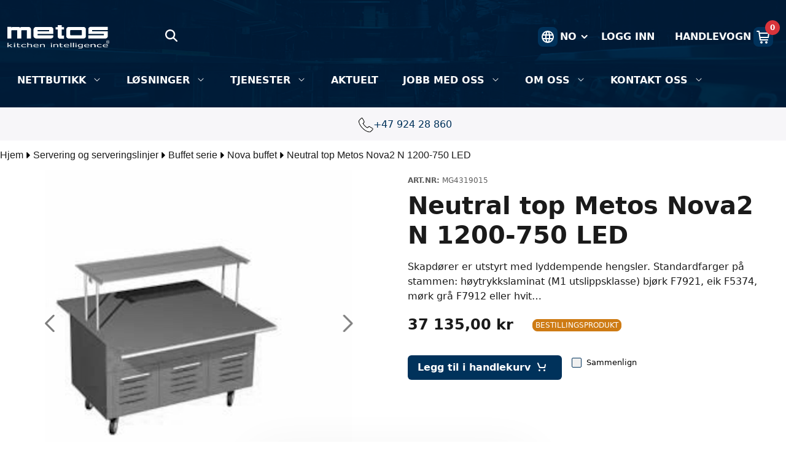

--- FILE ---
content_type: text/html;charset=UTF-8
request_url: https://www.metos.no/nb/p/neutral-top-metos-nova2-n-1200-750-led-p_mg4319015
body_size: 62003
content:
































	
		
			<!DOCTYPE html>





























































<html class="ltr" dir="ltr" lang="nb-NO">

<head>
	<title>Neutral top Metos Nova2 N 1200-750 LED - Produkter - Metos NO - Metos</title>

	<meta content="initial-scale=1.0, width=device-width" name="viewport" />
































<meta content="text/html; charset=UTF-8" http-equiv="content-type" />









<meta content="Skapdører er utstyrt med lyddempende hengsler. Standardfarger på stammen: høytrykkslaminat (M1 utslippsklasse) bjørk F7921, eik F5374, mørk grå F7912 eller hvit…" lang="nb-NO" name="description" />


<script type="importmap">{"imports":{"@clayui/breadcrumb":"/o/frontend-taglib-clay/__liferay__/exports/@clayui$breadcrumb.js","react-dom":"/o/frontend-js-react-web/__liferay__/exports/react-dom.js","@clayui/charts":"/o/frontend-taglib-clay/__liferay__/exports/@clayui$charts.js","@clayui/empty-state":"/o/frontend-taglib-clay/__liferay__/exports/@clayui$empty-state.js","@clayui/navigation-bar":"/o/frontend-taglib-clay/__liferay__/exports/@clayui$navigation-bar.js","react":"/o/frontend-js-react-web/__liferay__/exports/react.js","react-dom-16":"/o/frontend-js-react-web/__liferay__/exports/react-dom-16.js","@clayui/icon":"/o/frontend-taglib-clay/__liferay__/exports/@clayui$icon.js","@clayui/table":"/o/frontend-taglib-clay/__liferay__/exports/@clayui$table.js","@clayui/slider":"/o/frontend-taglib-clay/__liferay__/exports/@clayui$slider.js","@clayui/multi-select":"/o/frontend-taglib-clay/__liferay__/exports/@clayui$multi-select.js","@clayui/nav":"/o/frontend-taglib-clay/__liferay__/exports/@clayui$nav.js","@clayui/provider":"/o/frontend-taglib-clay/__liferay__/exports/@clayui$provider.js","@clayui/panel":"/o/frontend-taglib-clay/__liferay__/exports/@clayui$panel.js","@liferay/dynamic-data-mapping-form-field-type":"/o/dynamic-data-mapping-form-field-type/__liferay__/index.js","@clayui/list":"/o/frontend-taglib-clay/__liferay__/exports/@clayui$list.js","@clayui/date-picker":"/o/frontend-taglib-clay/__liferay__/exports/@clayui$date-picker.js","@clayui/label":"/o/frontend-taglib-clay/__liferay__/exports/@clayui$label.js","@liferay/frontend-js-api/data-set":"/o/frontend-js-dependencies-web/__liferay__/exports/@liferay$js-api$data-set.js","@clayui/core":"/o/frontend-taglib-clay/__liferay__/exports/@clayui$core.js","@clayui/pagination-bar":"/o/frontend-taglib-clay/__liferay__/exports/@clayui$pagination-bar.js","@clayui/layout":"/o/frontend-taglib-clay/__liferay__/exports/@clayui$layout.js","@clayui/multi-step-nav":"/o/frontend-taglib-clay/__liferay__/exports/@clayui$multi-step-nav.js","@liferay/frontend-js-api":"/o/frontend-js-dependencies-web/__liferay__/exports/@liferay$js-api.js","@clayui/toolbar":"/o/frontend-taglib-clay/__liferay__/exports/@clayui$toolbar.js","@clayui/badge":"/o/frontend-taglib-clay/__liferay__/exports/@clayui$badge.js","react-dom-18":"/o/frontend-js-react-web/__liferay__/exports/react-dom-18.js","@clayui/link":"/o/frontend-taglib-clay/__liferay__/exports/@clayui$link.js","@clayui/card":"/o/frontend-taglib-clay/__liferay__/exports/@clayui$card.js","@clayui/tooltip":"/o/frontend-taglib-clay/__liferay__/exports/@clayui$tooltip.js","@clayui/button":"/o/frontend-taglib-clay/__liferay__/exports/@clayui$button.js","@clayui/tabs":"/o/frontend-taglib-clay/__liferay__/exports/@clayui$tabs.js","@clayui/sticker":"/o/frontend-taglib-clay/__liferay__/exports/@clayui$sticker.js","@clayui/form":"/o/frontend-taglib-clay/__liferay__/exports/@clayui$form.js","@clayui/popover":"/o/frontend-taglib-clay/__liferay__/exports/@clayui$popover.js","@clayui/shared":"/o/frontend-taglib-clay/__liferay__/exports/@clayui$shared.js","@clayui/localized-input":"/o/frontend-taglib-clay/__liferay__/exports/@clayui$localized-input.js","@clayui/modal":"/o/frontend-taglib-clay/__liferay__/exports/@clayui$modal.js","@clayui/color-picker":"/o/frontend-taglib-clay/__liferay__/exports/@clayui$color-picker.js","@clayui/pagination":"/o/frontend-taglib-clay/__liferay__/exports/@clayui$pagination.js","@clayui/autocomplete":"/o/frontend-taglib-clay/__liferay__/exports/@clayui$autocomplete.js","@clayui/management-toolbar":"/o/frontend-taglib-clay/__liferay__/exports/@clayui$management-toolbar.js","@clayui/time-picker":"/o/frontend-taglib-clay/__liferay__/exports/@clayui$time-picker.js","@clayui/upper-toolbar":"/o/frontend-taglib-clay/__liferay__/exports/@clayui$upper-toolbar.js","@clayui/loading-indicator":"/o/frontend-taglib-clay/__liferay__/exports/@clayui$loading-indicator.js","@clayui/drop-down":"/o/frontend-taglib-clay/__liferay__/exports/@clayui$drop-down.js","@clayui/data-provider":"/o/frontend-taglib-clay/__liferay__/exports/@clayui$data-provider.js","@liferay/language/":"/o/js/language/","@clayui/css":"/o/frontend-taglib-clay/__liferay__/exports/@clayui$css.js","@clayui/alert":"/o/frontend-taglib-clay/__liferay__/exports/@clayui$alert.js","@clayui/progress-bar":"/o/frontend-taglib-clay/__liferay__/exports/@clayui$progress-bar.js","react-16":"/o/frontend-js-react-web/__liferay__/exports/react-16.js","react-18":"/o/frontend-js-react-web/__liferay__/exports/react-18.js"},"scopes":{}}</script><script data-senna-track="temporary">var Liferay = window.Liferay || {};Liferay.Icons = Liferay.Icons || {};Liferay.Icons.controlPanelSpritemap = 'https://www.metos.no/o/admin-theme/images/clay/icons.svg'; Liferay.Icons.spritemap = 'https://www.metos.no/o/dialect-theme/images/clay/icons.svg';</script>
<script data-senna-track="permanent" type="text/javascript">window.Liferay = window.Liferay || {}; window.Liferay.CSP = {nonce: ''};</script>
<link data-senna-track="temporary" href="https://www.metos.no/nb/p/neutral-top-metos-nova2-n-1200-750-led-p_mg4319015" rel="canonical" />
<link data-senna-track="temporary" href="https://www.metos.no/nb/p/neutral-top-metos-nova2-n-1200-750-led-p_mg4319015" hreflang="nb-NO" rel="alternate" />
<link data-senna-track="temporary" href="https://www.metos.no/en/p/neutral-top-unit-metos-nova-n-1200-750-led-p_mg4319015" hreflang="en-US" rel="alternate" />
<link data-senna-track="temporary" href="https://www.metos.no/nb/p/neutral-top-metos-nova2-n-1200-750-led-p_mg4319015" hreflang="x-default" rel="alternate" />
<meta property="og:description" content="Skapdører er utstyrt med lyddempende hengsler. Standardfarger på stammen: høytrykkslaminat (M1 utslippsklasse) bjørk F7921, eik F5374, mørk grå F7912 eller hvit…">
<meta property="og:locale" content="nb_NO">
<meta property="og:locale:alternate" content="en_US">
<meta property="og:locale:alternate" content="nb_NO">
<meta property="og:site_name" content="Metos NO">
<meta property="og:title" content="Neutral top Metos Nova2 N 1200-750 LED - Produkter - Metos NO - Metos">
<meta property="og:type" content="website">
<meta property="og:url" content="https://www.metos.no/nb/p/neutral-top-metos-nova2-n-1200-750-led-p_mg4319015">


<link href="/documents/44080/0/metos-favicon/d3cf6a4e-f383-29e9-c2c1-ef7165b4f02b" rel="apple-touch-icon" />
<link href="/documents/44080/0/metos-favicon/d3cf6a4e-f383-29e9-c2c1-ef7165b4f02b" rel="icon" />



<link class="lfr-css-file" data-senna-track="temporary" href="https://www.metos.no/o/dialect-theme/css/clay.css?browserId=chrome&amp;themeId=dialect_WAR_dialecttheme&amp;minifierType=css&amp;languageId=nb_NO&amp;t=1769106152000" id="liferayAUICSS" rel="stylesheet" type="text/css" />









	<link href="/combo?browserId=chrome&amp;minifierType=css&amp;themeId=dialect_WAR_dialecttheme&amp;languageId=nb_NO&amp;com_liferay_commerce_product_asset_categories_navigation_web_internal_portlet_CPAssetCategoriesNavigationPortlet_INSTANCE_ajff:%2Fo%2Fcommerce-product-asset-categories-navigation-web%2Fcss%2Fmain.css&amp;com_liferay_portal_search_web_search_bar_portlet_SearchBarPortlet_INSTANCE_templateSearch:%2Fo%2Fportal-search-web%2Fcss%2Fmain.css&amp;com_liferay_product_navigation_product_menu_web_portlet_ProductMenuPortlet:%2Fo%2Fproduct-navigation-product-menu-web%2Fcss%2Fmain.css&amp;com_liferay_product_navigation_user_personal_bar_web_portlet_ProductNavigationUserPersonalBarPortlet:%2Fo%2Fproduct-navigation-user-personal-bar-web%2Fcss%2Fmain.css&amp;com_liferay_site_navigation_menu_web_portlet_SiteNavigationMenuPortlet:%2Fo%2Fsite-navigation-menu-web%2Fcss%2Fmain.css&amp;t=1769106152000" rel="stylesheet" type="text/css"
 data-senna-track="temporary" id="ee6d2cf0" />








<script type="text/javascript" data-senna-track="temporary">
	// <![CDATA[
		var Liferay = Liferay || {};

		Liferay.Browser = {
			acceptsGzip: function () {
				return true;
			},

			

			getMajorVersion: function () {
				return 131.0;
			},

			getRevision: function () {
				return '537.36';
			},
			getVersion: function () {
				return '131.0';
			},

			

			isAir: function () {
				return false;
			},
			isChrome: function () {
				return true;
			},
			isEdge: function () {
				return false;
			},
			isFirefox: function () {
				return false;
			},
			isGecko: function () {
				return true;
			},
			isIe: function () {
				return false;
			},
			isIphone: function () {
				return false;
			},
			isLinux: function () {
				return false;
			},
			isMac: function () {
				return true;
			},
			isMobile: function () {
				return false;
			},
			isMozilla: function () {
				return false;
			},
			isOpera: function () {
				return false;
			},
			isRtf: function () {
				return true;
			},
			isSafari: function () {
				return true;
			},
			isSun: function () {
				return false;
			},
			isWebKit: function () {
				return true;
			},
			isWindows: function () {
				return false;
			}
		};

		Liferay.Data = Liferay.Data || {};

		Liferay.Data.ICONS_INLINE_SVG = true;

		Liferay.Data.NAV_SELECTOR = '#navigation';

		Liferay.Data.NAV_SELECTOR_MOBILE = '#navigationCollapse';

		Liferay.Data.isCustomizationView = function () {
			return false;
		};

		Liferay.Data.notices = [
			
		];

		(function () {
			var available = {};

			var direction = {};

			

				available['en_US'] = 'English\x20\x28United\x20States\x29';
				direction['en_US'] = 'ltr';

			

				available['fi_FI'] = 'Finnish\x20\x28Finland\x29';
				direction['fi_FI'] = 'ltr';

			

				available['sv_SE'] = 'Swedish\x20\x28Sweden\x29';
				direction['sv_SE'] = 'ltr';

			

				available['et_EE'] = 'Estonian\x20\x28Estonia\x29';
				direction['et_EE'] = 'ltr';

			

				available['lt_LT'] = 'Lithuanian\x20\x28Lithuania\x29';
				direction['lt_LT'] = 'ltr';

			

				available['lv_LV'] = 'Latvian\x20\x28Latvia\x29';
				direction['lv_LV'] = 'ltr';

			

				available['nb_NO'] = 'norsk\x20bokmål\x20\x28Norge\x29';
				direction['nb_NO'] = 'ltr';

			

				available['en_AU'] = 'English\x20\x28Australia\x29';
				direction['en_AU'] = 'ltr';

			

				available['en_GB'] = 'English\x20\x28United\x20Kingdom\x29';
				direction['en_GB'] = 'ltr';

			

			let _cache = {};

			if (Liferay && Liferay.Language && Liferay.Language._cache) {
				_cache = Liferay.Language._cache;
			}

			Liferay.Language = {
				_cache,
				available,
				direction,
				get: function(key) {
					let value = Liferay.Language._cache[key];

					if (value === undefined) {
						value = key;
					}

					return value;
				}
			};
		})();

		var featureFlags = {"LPD-10964":false,"LPD-37927":false,"LPD-10889":false,"LPS-193884":false,"LPD-30371":false,"LPD-11131":true,"LPS-178642":false,"LPS-193005":false,"LPD-31789":false,"LPD-10562":false,"LPD-11212":false,"COMMERCE-8087":false,"LPD-39304":true,"LPD-13311":true,"LRAC-10757":false,"LPD-35941":false,"LPS-180090":false,"LPS-178052":false,"LPD-21414":false,"LPS-185892":false,"LPS-186620":false,"LPD-40533":true,"LPD-40534":true,"LPS-184404":false,"LPD-40530":true,"LPD-20640":false,"LPS-198183":false,"LPD-38869":false,"LPD-35678":false,"LPD-6378":false,"LPS-153714":false,"LPD-11848":false,"LPS-170670":false,"LPD-7822":false,"LPS-169981":false,"LPD-21926":false,"LPS-177027":false,"LPD-37531":false,"LPD-11003":false,"LPD-36446":false,"LPD-39437":false,"LPS-135430":false,"LPD-20556":false,"LPD-45276":false,"LPS-134060":false,"LPS-164563":false,"LPD-32050":false,"LPS-122920":false,"LPS-199086":false,"LPD-35128":false,"LPD-10588":false,"LPD-13778":true,"LPD-11313":false,"LPS-182728":true,"LPD-6368":false,"LPD-34594":false,"LPS-202104":false,"LPD-19955":false,"LPD-35443":false,"LPD-39967":false,"LPD-11235":false,"LPD-11232":false,"LPS-196935":true,"LPD-43542":false,"LPS-176691":false,"LPS-197909":false,"LPD-29516":false,"COMMERCE-8949":false,"LPD-11228":false,"LPS-153813":false,"LPD-17809":false,"COMMERCE-13024":false,"LPS-165482":false,"LPS-193551":false,"LPS-197477":false,"LPS-174816":false,"LPS-186360":false,"LPD-30204":false,"LPD-32867":false,"LPS-153332":false,"LPD-35013":true,"LPS-179669":false,"LPS-174417":false,"LPD-44091":true,"LPD-31212":false,"LPD-18221":false,"LPS-155284":false,"LRAC-15017":false,"LPD-19870":false,"LPS-200108":false,"LPD-20131":false,"LPS-159643":false,"LPS-129412":false,"LPS-169837":false,"LPD-20379":false};

		Liferay.FeatureFlags = Object.keys(featureFlags).reduce(
			(acc, key) => ({
				...acc, [key]: featureFlags[key] === 'true' || featureFlags[key] === true
			}), {}
		);

		Liferay.PortletKeys = {
			DOCUMENT_LIBRARY: 'com_liferay_document_library_web_portlet_DLPortlet',
			DYNAMIC_DATA_MAPPING: 'com_liferay_dynamic_data_mapping_web_portlet_DDMPortlet',
			ITEM_SELECTOR: 'com_liferay_item_selector_web_portlet_ItemSelectorPortlet'
		};

		Liferay.PropsValues = {
			JAVASCRIPT_SINGLE_PAGE_APPLICATION_TIMEOUT: 0,
			UPLOAD_SERVLET_REQUEST_IMPL_MAX_SIZE: 104857600
		};

		Liferay.ThemeDisplay = {

			

			
				getLayoutId: function () {
					return '27';
				},

				

				getLayoutRelativeControlPanelURL: function () {
					return '/nb/group/assortment-norway/~/control_panel/manage';
				},

				getLayoutRelativeURL: function () {
					return '/nb/produkter';
				},
				getLayoutURL: function () {
					return 'https://www.metos.no/nb/produkter';
				},
				getParentLayoutId: function () {
					return '0';
				},
				isControlPanel: function () {
					return false;
				},
				isPrivateLayout: function () {
					return 'false';
				},
				isVirtualLayout: function () {
					return false;
				},
			

			getBCP47LanguageId: function () {
				return 'nb-NO';
			},
			getCanonicalURL: function () {

				

				return 'https\x3a\x2f\x2fwww\x2emetos\x2eno\x2fnb\x2fp\x2fneutral-top-metos-nova2-n-1200-750-led-p_mg4319015';
			},
			getCDNBaseURL: function () {
				return 'https://www.metos.no';
			},
			getCDNDynamicResourcesHost: function () {
				return '';
			},
			getCDNHost: function () {
				return '';
			},
			getCompanyGroupId: function () {
				return '20123';
			},
			getCompanyId: function () {
				return '20097';
			},
			getDefaultLanguageId: function () {
				return 'nb_NO';
			},
			getDoAsUserIdEncoded: function () {
				return '';
			},
			getLanguageId: function () {
				return 'nb_NO';
			},
			getParentGroupId: function () {
				return '77562';
			},
			getPathContext: function () {
				return '';
			},
			getPathImage: function () {
				return '/image';
			},
			getPathJavaScript: function () {
				return '/o/frontend-js-web';
			},
			getPathMain: function () {
				return '/nb/c';
			},
			getPathThemeImages: function () {
				return 'https://www.metos.no/o/dialect-theme/images';
			},
			getPathThemeRoot: function () {
				return '/o/dialect-theme';
			},
			getPlid: function () {
				return '210';
			},
			getPortalURL: function () {
				return 'https://www.metos.no';
			},
			getRealUserId: function () {
				return '20101';
			},
			getRemoteAddr: function () {
				return '18.224.179.56';
			},
			getRemoteHost: function () {
				return '18.224.179.56';
			},
			getScopeGroupId: function () {
				return '77562';
			},
			getScopeGroupIdOrLiveGroupId: function () {
				return '77562';
			},
			getSessionId: function () {
				return '';
			},
			getSiteAdminURL: function () {
				return 'https://www.metos.no/group/assortment-norway/~/control_panel/manage?p_p_lifecycle=0&p_p_state=maximized&p_p_mode=view';
			},
			getSiteGroupId: function () {
				return '77562';
			},
			getTimeZone: function() {
				return 'UTC';
			},
			getURLControlPanel: function() {
				return '/nb/group/control_panel?refererPlid=210';
			},
			getURLHome: function () {
				return 'https\x3a\x2f\x2fwww\x2emetos\x2eno\x2fhome';
			},
			getUserEmailAddress: function () {
				return '';
			},
			getUserId: function () {
				return '20101';
			},
			getUserName: function () {
				return '';
			},
			isAddSessionIdToURL: function () {
				return false;
			},
			isImpersonated: function () {
				return false;
			},
			isSignedIn: function () {
				return false;
			},

			isStagedPortlet: function () {
				
					
						return false;
					
				
			},

			isStateExclusive: function () {
				return false;
			},
			isStateMaximized: function () {
				return false;
			},
			isStatePopUp: function () {
				return false;
			}
		};

		var themeDisplay = Liferay.ThemeDisplay;

		Liferay.AUI = {

			

			getCombine: function () {
				return true;
			},
			getComboPath: function () {
				return '/combo/?browserId=chrome&minifierType=&languageId=nb_NO&t=1769106114052&';
			},
			getDateFormat: function () {
				return '%d.%m.%Y';
			},
			getEditorCKEditorPath: function () {
				return '/o/frontend-editor-ckeditor-web';
			},
			getFilter: function () {
				var filter = 'raw';

				
					
						filter = 'min';
					
					

				return filter;
			},
			getFilterConfig: function () {
				var instance = this;

				var filterConfig = null;

				if (!instance.getCombine()) {
					filterConfig = {
						replaceStr: '.js' + instance.getStaticResourceURLParams(),
						searchExp: '\\.js$'
					};
				}

				return filterConfig;
			},
			getJavaScriptRootPath: function () {
				return '/o/frontend-js-web';
			},
			getPortletRootPath: function () {
				return '/html/portlet';
			},
			getStaticResourceURLParams: function () {
				return '?browserId=chrome&minifierType=&languageId=nb_NO&t=1769106114052';
			}
		};

		Liferay.authToken = 'KdNKmPoU';

		

		Liferay.currentURL = '\x2fnb\x2fp\x2fneutral-top-metos-nova2-n-1200-750-led-p_mg4319015';
		Liferay.currentURLEncoded = '\x252Fnb\x252Fp\x252Fneutral-top-metos-nova2-n-1200-750-led-p_mg4319015';
	// ]]>
</script>

<script data-senna-track="temporary" type="text/javascript">window.__CONFIG__= {basePath: '',combine: true, defaultURLParams: null, explainResolutions: false, exposeGlobal: false, logLevel: 'warn', moduleType: 'module', namespace:'Liferay', nonce: '', reportMismatchedAnonymousModules: 'warn', resolvePath: '/o/js_resolve_modules', url: '/combo/?browserId=chrome&minifierType=js&languageId=nb_NO&t=1769106114052&', waitTimeout: 20000};</script><script data-senna-track="permanent" src="/o/frontend-js-loader-modules-extender/loader.js?&mac=9WaMmhziBCkScHZwrrVcOR7VZF4=&browserId=chrome&languageId=nb_NO&minifierType=js" type="text/javascript"></script><script data-senna-track="permanent" src="/combo?browserId=chrome&minifierType=js&languageId=nb_NO&t=1769106114052&/o/frontend-js-aui-web/aui/aui/aui-min.js&/o/frontend-js-aui-web/liferay/modules.js&/o/frontend-js-aui-web/liferay/aui_sandbox.js&/o/frontend-js-aui-web/aui/attribute-base/attribute-base-min.js&/o/frontend-js-aui-web/aui/attribute-complex/attribute-complex-min.js&/o/frontend-js-aui-web/aui/attribute-core/attribute-core-min.js&/o/frontend-js-aui-web/aui/attribute-observable/attribute-observable-min.js&/o/frontend-js-aui-web/aui/attribute-extras/attribute-extras-min.js&/o/frontend-js-aui-web/aui/event-custom-base/event-custom-base-min.js&/o/frontend-js-aui-web/aui/event-custom-complex/event-custom-complex-min.js&/o/frontend-js-aui-web/aui/oop/oop-min.js&/o/frontend-js-aui-web/aui/aui-base-lang/aui-base-lang-min.js&/o/frontend-js-aui-web/liferay/dependency.js&/o/frontend-js-aui-web/liferay/util.js&/o/frontend-js-web/liferay/dom_task_runner.js&/o/frontend-js-web/liferay/events.js&/o/frontend-js-web/liferay/lazy_load.js&/o/frontend-js-web/liferay/liferay.js&/o/frontend-js-web/liferay/global.bundle.js&/o/frontend-js-web/liferay/portlet.js&/o/frontend-js-web/liferay/workflow.js&/o/oauth2-provider-web/js/liferay.js" type="text/javascript"></script>
<script data-senna-track="temporary" type="text/javascript">window.Liferay = Liferay || {}; window.Liferay.OAuth2 = {getAuthorizeURL: function() {return 'https://www.metos.no/o/oauth2/authorize';}, getBuiltInRedirectURL: function() {return 'https://www.metos.no/o/oauth2/redirect';}, getIntrospectURL: function() { return 'https://www.metos.no/o/oauth2/introspect';}, getTokenURL: function() {return 'https://www.metos.no/o/oauth2/token';}, getUserAgentApplication: function(externalReferenceCode) {return Liferay.OAuth2._userAgentApplications[externalReferenceCode];}, _userAgentApplications: {}}</script><script data-senna-track="temporary" type="text/javascript">try {var MODULE_MAIN='dynamic-data-mapping-web@5.0.115/index';var MODULE_PATH='/o/dynamic-data-mapping-web';/**
 * SPDX-FileCopyrightText: (c) 2000 Liferay, Inc. https://liferay.com
 * SPDX-License-Identifier: LGPL-2.1-or-later OR LicenseRef-Liferay-DXP-EULA-2.0.0-2023-06
 */

(function () {
	const LiferayAUI = Liferay.AUI;

	AUI().applyConfig({
		groups: {
			ddm: {
				base: MODULE_PATH + '/js/legacy/',
				combine: Liferay.AUI.getCombine(),
				filter: LiferayAUI.getFilterConfig(),
				modules: {
					'liferay-ddm-form': {
						path: 'ddm_form.js',
						requires: [
							'aui-base',
							'aui-datatable',
							'aui-datatype',
							'aui-image-viewer',
							'aui-parse-content',
							'aui-set',
							'aui-sortable-list',
							'json',
							'liferay-form',
							'liferay-map-base',
							'liferay-translation-manager',
							'liferay-util-window',
						],
					},
					'liferay-portlet-dynamic-data-mapping': {
						condition: {
							trigger: 'liferay-document-library',
						},
						path: 'main.js',
						requires: [
							'arraysort',
							'aui-form-builder-deprecated',
							'aui-form-validator',
							'aui-map',
							'aui-text-unicode',
							'json',
							'liferay-menu',
							'liferay-translation-manager',
							'liferay-util-window',
							'text',
						],
					},
					'liferay-portlet-dynamic-data-mapping-custom-fields': {
						condition: {
							trigger: 'liferay-document-library',
						},
						path: 'custom_fields.js',
						requires: ['liferay-portlet-dynamic-data-mapping'],
					},
				},
				root: MODULE_PATH + '/js/legacy/',
			},
		},
	});
})();
} catch(error) {console.error(error);}try {var MODULE_MAIN='portal-search-web@6.0.148/index';var MODULE_PATH='/o/portal-search-web';/**
 * SPDX-FileCopyrightText: (c) 2000 Liferay, Inc. https://liferay.com
 * SPDX-License-Identifier: LGPL-2.1-or-later OR LicenseRef-Liferay-DXP-EULA-2.0.0-2023-06
 */

(function () {
	AUI().applyConfig({
		groups: {
			search: {
				base: MODULE_PATH + '/js/',
				combine: Liferay.AUI.getCombine(),
				filter: Liferay.AUI.getFilterConfig(),
				modules: {
					'liferay-search-custom-range-facet': {
						path: 'custom_range_facet.js',
						requires: ['aui-form-validator'],
					},
				},
				root: MODULE_PATH + '/js/',
			},
		},
	});
})();
} catch(error) {console.error(error);}try {var MODULE_MAIN='contacts-web@5.0.65/index';var MODULE_PATH='/o/contacts-web';/**
 * SPDX-FileCopyrightText: (c) 2000 Liferay, Inc. https://liferay.com
 * SPDX-License-Identifier: LGPL-2.1-or-later OR LicenseRef-Liferay-DXP-EULA-2.0.0-2023-06
 */

(function () {
	AUI().applyConfig({
		groups: {
			contactscenter: {
				base: MODULE_PATH + '/js/legacy/',
				combine: Liferay.AUI.getCombine(),
				filter: Liferay.AUI.getFilterConfig(),
				modules: {
					'liferay-contacts-center': {
						path: 'main.js',
						requires: [
							'aui-io-plugin-deprecated',
							'aui-toolbar',
							'autocomplete-base',
							'datasource-io',
							'json-parse',
							'liferay-portlet-base',
							'liferay-util-window',
						],
					},
				},
				root: MODULE_PATH + '/js/legacy/',
			},
		},
	});
})();
} catch(error) {console.error(error);}try {var MODULE_MAIN='frontend-editor-alloyeditor-web@5.0.56/index';var MODULE_PATH='/o/frontend-editor-alloyeditor-web';/**
 * SPDX-FileCopyrightText: (c) 2000 Liferay, Inc. https://liferay.com
 * SPDX-License-Identifier: LGPL-2.1-or-later OR LicenseRef-Liferay-DXP-EULA-2.0.0-2023-06
 */

(function () {
	AUI().applyConfig({
		groups: {
			alloyeditor: {
				base: MODULE_PATH + '/js/legacy/',
				combine: Liferay.AUI.getCombine(),
				filter: Liferay.AUI.getFilterConfig(),
				modules: {
					'liferay-alloy-editor': {
						path: 'alloyeditor.js',
						requires: [
							'aui-component',
							'liferay-portlet-base',
							'timers',
						],
					},
					'liferay-alloy-editor-source': {
						path: 'alloyeditor_source.js',
						requires: [
							'aui-debounce',
							'liferay-fullscreen-source-editor',
							'liferay-source-editor',
							'plugin',
						],
					},
				},
				root: MODULE_PATH + '/js/legacy/',
			},
		},
	});
})();
} catch(error) {console.error(error);}try {var MODULE_MAIN='calendar-web@5.0.105/index';var MODULE_PATH='/o/calendar-web';/**
 * SPDX-FileCopyrightText: (c) 2000 Liferay, Inc. https://liferay.com
 * SPDX-License-Identifier: LGPL-2.1-or-later OR LicenseRef-Liferay-DXP-EULA-2.0.0-2023-06
 */

(function () {
	AUI().applyConfig({
		groups: {
			calendar: {
				base: MODULE_PATH + '/js/legacy/',
				combine: Liferay.AUI.getCombine(),
				filter: Liferay.AUI.getFilterConfig(),
				modules: {
					'liferay-calendar-a11y': {
						path: 'calendar_a11y.js',
						requires: ['calendar'],
					},
					'liferay-calendar-container': {
						path: 'calendar_container.js',
						requires: [
							'aui-alert',
							'aui-base',
							'aui-component',
							'liferay-portlet-base',
						],
					},
					'liferay-calendar-date-picker-sanitizer': {
						path: 'date_picker_sanitizer.js',
						requires: ['aui-base'],
					},
					'liferay-calendar-interval-selector': {
						path: 'interval_selector.js',
						requires: ['aui-base', 'liferay-portlet-base'],
					},
					'liferay-calendar-interval-selector-scheduler-event-link': {
						path: 'interval_selector_scheduler_event_link.js',
						requires: ['aui-base', 'liferay-portlet-base'],
					},
					'liferay-calendar-list': {
						path: 'calendar_list.js',
						requires: [
							'aui-template-deprecated',
							'liferay-scheduler',
						],
					},
					'liferay-calendar-message-util': {
						path: 'message_util.js',
						requires: ['liferay-util-window'],
					},
					'liferay-calendar-recurrence-converter': {
						path: 'recurrence_converter.js',
						requires: [],
					},
					'liferay-calendar-recurrence-dialog': {
						path: 'recurrence.js',
						requires: [
							'aui-base',
							'liferay-calendar-recurrence-util',
						],
					},
					'liferay-calendar-recurrence-util': {
						path: 'recurrence_util.js',
						requires: ['aui-base', 'liferay-util-window'],
					},
					'liferay-calendar-reminders': {
						path: 'calendar_reminders.js',
						requires: ['aui-base'],
					},
					'liferay-calendar-remote-services': {
						path: 'remote_services.js',
						requires: [
							'aui-base',
							'aui-component',
							'liferay-calendar-util',
							'liferay-portlet-base',
						],
					},
					'liferay-calendar-session-listener': {
						path: 'session_listener.js',
						requires: ['aui-base', 'liferay-scheduler'],
					},
					'liferay-calendar-simple-color-picker': {
						path: 'simple_color_picker.js',
						requires: ['aui-base', 'aui-template-deprecated'],
					},
					'liferay-calendar-simple-menu': {
						path: 'simple_menu.js',
						requires: [
							'aui-base',
							'aui-template-deprecated',
							'event-outside',
							'event-touch',
							'widget-modality',
							'widget-position',
							'widget-position-align',
							'widget-position-constrain',
							'widget-stack',
							'widget-stdmod',
						],
					},
					'liferay-calendar-util': {
						path: 'calendar_util.js',
						requires: [
							'aui-datatype',
							'aui-io',
							'aui-scheduler',
							'aui-toolbar',
							'autocomplete',
							'autocomplete-highlighters',
						],
					},
					'liferay-scheduler': {
						path: 'scheduler.js',
						requires: [
							'async-queue',
							'aui-datatype',
							'aui-scheduler',
							'dd-plugin',
							'liferay-calendar-a11y',
							'liferay-calendar-message-util',
							'liferay-calendar-recurrence-converter',
							'liferay-calendar-recurrence-util',
							'liferay-calendar-util',
							'liferay-scheduler-event-recorder',
							'liferay-scheduler-models',
							'promise',
							'resize-plugin',
						],
					},
					'liferay-scheduler-event-recorder': {
						path: 'scheduler_event_recorder.js',
						requires: [
							'dd-plugin',
							'liferay-calendar-util',
							'resize-plugin',
						],
					},
					'liferay-scheduler-models': {
						path: 'scheduler_models.js',
						requires: [
							'aui-datatype',
							'dd-plugin',
							'liferay-calendar-util',
						],
					},
				},
				root: MODULE_PATH + '/js/legacy/',
			},
		},
	});
})();
} catch(error) {console.error(error);}try {var MODULE_MAIN='staging-processes-web@5.0.65/index';var MODULE_PATH='/o/staging-processes-web';/**
 * SPDX-FileCopyrightText: (c) 2000 Liferay, Inc. https://liferay.com
 * SPDX-License-Identifier: LGPL-2.1-or-later OR LicenseRef-Liferay-DXP-EULA-2.0.0-2023-06
 */

(function () {
	AUI().applyConfig({
		groups: {
			stagingprocessesweb: {
				base: MODULE_PATH + '/js/legacy/',
				combine: Liferay.AUI.getCombine(),
				filter: Liferay.AUI.getFilterConfig(),
				modules: {
					'liferay-staging-processes-export-import': {
						path: 'main.js',
						requires: [
							'aui-datatype',
							'aui-dialog-iframe-deprecated',
							'aui-modal',
							'aui-parse-content',
							'aui-toggler',
							'liferay-portlet-base',
							'liferay-util-window',
						],
					},
				},
				root: MODULE_PATH + '/js/legacy/',
			},
		},
	});
})();
} catch(error) {console.error(error);}try {var MODULE_MAIN='portal-workflow-kaleo-designer-web@5.0.146/index';var MODULE_PATH='/o/portal-workflow-kaleo-designer-web';/**
 * SPDX-FileCopyrightText: (c) 2000 Liferay, Inc. https://liferay.com
 * SPDX-License-Identifier: LGPL-2.1-or-later OR LicenseRef-Liferay-DXP-EULA-2.0.0-2023-06
 */

(function () {
	AUI().applyConfig({
		groups: {
			'kaleo-designer': {
				base: MODULE_PATH + '/designer/js/legacy/',
				combine: Liferay.AUI.getCombine(),
				filter: Liferay.AUI.getFilterConfig(),
				modules: {
					'liferay-kaleo-designer-autocomplete-util': {
						path: 'autocomplete_util.js',
						requires: ['autocomplete', 'autocomplete-highlighters'],
					},
					'liferay-kaleo-designer-definition-diagram-controller': {
						path: 'definition_diagram_controller.js',
						requires: [
							'liferay-kaleo-designer-field-normalizer',
							'liferay-kaleo-designer-utils',
						],
					},
					'liferay-kaleo-designer-dialogs': {
						path: 'dialogs.js',
						requires: ['liferay-util-window'],
					},
					'liferay-kaleo-designer-editors': {
						path: 'editors.js',
						requires: [
							'aui-ace-editor',
							'aui-ace-editor-mode-xml',
							'aui-base',
							'aui-datatype',
							'aui-node',
							'liferay-kaleo-designer-autocomplete-util',
							'liferay-kaleo-designer-utils',
						],
					},
					'liferay-kaleo-designer-field-normalizer': {
						path: 'field_normalizer.js',
						requires: ['liferay-kaleo-designer-remote-services'],
					},
					'liferay-kaleo-designer-nodes': {
						path: 'nodes.js',
						requires: [
							'aui-datatable',
							'aui-datatype',
							'aui-diagram-builder',
							'liferay-kaleo-designer-editors',
							'liferay-kaleo-designer-utils',
						],
					},
					'liferay-kaleo-designer-remote-services': {
						path: 'remote_services.js',
						requires: ['aui-io'],
					},
					'liferay-kaleo-designer-templates': {
						path: 'templates.js',
						requires: ['aui-tpl-snippets-deprecated'],
					},
					'liferay-kaleo-designer-utils': {
						path: 'utils.js',
						requires: [],
					},
					'liferay-kaleo-designer-xml-definition': {
						path: 'xml_definition.js',
						requires: [
							'aui-base',
							'aui-component',
							'dataschema-xml',
							'datatype-xml',
						],
					},
					'liferay-kaleo-designer-xml-definition-serializer': {
						path: 'xml_definition_serializer.js',
						requires: ['escape', 'liferay-kaleo-designer-xml-util'],
					},
					'liferay-kaleo-designer-xml-util': {
						path: 'xml_util.js',
						requires: ['aui-base'],
					},
					'liferay-portlet-kaleo-designer': {
						path: 'main.js',
						requires: [
							'aui-ace-editor',
							'aui-ace-editor-mode-xml',
							'aui-tpl-snippets-deprecated',
							'dataschema-xml',
							'datasource',
							'datatype-xml',
							'event-valuechange',
							'io-form',
							'liferay-kaleo-designer-autocomplete-util',
							'liferay-kaleo-designer-editors',
							'liferay-kaleo-designer-nodes',
							'liferay-kaleo-designer-remote-services',
							'liferay-kaleo-designer-utils',
							'liferay-kaleo-designer-xml-util',
							'liferay-util-window',
						],
					},
				},
				root: MODULE_PATH + '/designer/js/legacy/',
			},
		},
	});
})();
} catch(error) {console.error(error);}try {var MODULE_MAIN='@liferay/frontend-js-react-web@5.0.54/index';var MODULE_PATH='/o/frontend-js-react-web';/**
 * SPDX-FileCopyrightText: (c) 2000 Liferay, Inc. https://liferay.com
 * SPDX-License-Identifier: LGPL-2.1-or-later OR LicenseRef-Liferay-DXP-EULA-2.0.0-2023-06
 */

(function () {
	AUI().applyConfig({
		groups: {
			react: {

				// eslint-disable-next-line
				mainModule: MODULE_MAIN,
			},
		},
	});
})();
} catch(error) {console.error(error);}try {var MODULE_MAIN='@liferay/document-library-web@6.0.198/index';var MODULE_PATH='/o/document-library-web';/**
 * SPDX-FileCopyrightText: (c) 2000 Liferay, Inc. https://liferay.com
 * SPDX-License-Identifier: LGPL-2.1-or-later OR LicenseRef-Liferay-DXP-EULA-2.0.0-2023-06
 */

(function () {
	AUI().applyConfig({
		groups: {
			dl: {
				base: MODULE_PATH + '/js/legacy/',
				combine: Liferay.AUI.getCombine(),
				filter: Liferay.AUI.getFilterConfig(),
				modules: {
					'document-library-upload-component': {
						path: 'DocumentLibraryUpload.js',
						requires: [
							'aui-component',
							'aui-data-set-deprecated',
							'aui-overlay-manager-deprecated',
							'aui-overlay-mask-deprecated',
							'aui-parse-content',
							'aui-progressbar',
							'aui-template-deprecated',
							'liferay-search-container',
							'querystring-parse-simple',
							'uploader',
						],
					},
				},
				root: MODULE_PATH + '/js/legacy/',
			},
		},
	});
})();
} catch(error) {console.error(error);}try {var MODULE_MAIN='@liferay/frontend-js-state-web@1.0.30/index';var MODULE_PATH='/o/frontend-js-state-web';/**
 * SPDX-FileCopyrightText: (c) 2000 Liferay, Inc. https://liferay.com
 * SPDX-License-Identifier: LGPL-2.1-or-later OR LicenseRef-Liferay-DXP-EULA-2.0.0-2023-06
 */

(function () {
	AUI().applyConfig({
		groups: {
			state: {

				// eslint-disable-next-line
				mainModule: MODULE_MAIN,
			},
		},
	});
})();
} catch(error) {console.error(error);}try {var MODULE_MAIN='frontend-js-components-web@2.0.80/index';var MODULE_PATH='/o/frontend-js-components-web';/**
 * SPDX-FileCopyrightText: (c) 2000 Liferay, Inc. https://liferay.com
 * SPDX-License-Identifier: LGPL-2.1-or-later OR LicenseRef-Liferay-DXP-EULA-2.0.0-2023-06
 */

(function () {
	AUI().applyConfig({
		groups: {
			components: {

				// eslint-disable-next-line
				mainModule: MODULE_MAIN,
			},
		},
	});
})();
} catch(error) {console.error(error);}try {var MODULE_MAIN='exportimport-web@5.0.100/index';var MODULE_PATH='/o/exportimport-web';/**
 * SPDX-FileCopyrightText: (c) 2000 Liferay, Inc. https://liferay.com
 * SPDX-License-Identifier: LGPL-2.1-or-later OR LicenseRef-Liferay-DXP-EULA-2.0.0-2023-06
 */

(function () {
	AUI().applyConfig({
		groups: {
			exportimportweb: {
				base: MODULE_PATH + '/js/legacy/',
				combine: Liferay.AUI.getCombine(),
				filter: Liferay.AUI.getFilterConfig(),
				modules: {
					'liferay-export-import-export-import': {
						path: 'main.js',
						requires: [
							'aui-datatype',
							'aui-dialog-iframe-deprecated',
							'aui-modal',
							'aui-parse-content',
							'aui-toggler',
							'liferay-portlet-base',
							'liferay-util-window',
						],
					},
				},
				root: MODULE_PATH + '/js/legacy/',
			},
		},
	});
})();
} catch(error) {console.error(error);}</script>




<script type="text/javascript" data-senna-track="temporary">
	// <![CDATA[
		
			
				
		

		
	// ]]>
</script>





	
		

			

			
				<script async src="https://www.googletagmanager.com/gtag/js?id=G-1WE6DQMG8T"></script>

				
			
		
		



	
		

			

			
		
		



	
		

			

			
		
	



	
		

			

			
		
	



	
		

			

			
		
	



	
		

			

			
				<!-- Google Tag Manager -->
<script>(function(w,d,s,l,i){w[l]=w[l]||[];w[l].push({'gtm.start':
new Date().getTime(),event:'gtm.js'});var f=d.getElementsByTagName(s)[0],
j=d.createElement(s),dl=l!='dataLayer'?'&l='+l:'';j.async=true;j.src=
'https://www.googletagmanager.com/gtm.js?id='+i+dl;f.parentNode.insertBefore(j,f);
})(window,document,'script','dataLayer','GTM-MTQRBL4');</script>
<!-- End Google Tag Manager -->
			
		
	



	
		

			

			
		
	












	



















<link class="lfr-css-file" data-senna-track="temporary" href="https://www.metos.no/o/dialect-theme/css/main.css?browserId=chrome&amp;themeId=dialect_WAR_dialecttheme&amp;minifierType=css&amp;languageId=nb_NO&amp;t=1769106152000" id="liferayThemeCSS" rel="stylesheet" type="text/css" />




	<style data-senna-track="temporary" type="text/css">
		/* Testing */
#wrapper.new-pw-wrapper .section-header {
  font-size: var(--text-paragraph-font-size);
  background-image: url(/documents/d/assortment-finland/header-image-metos?download=true);
  background-position: 50% 50%;
  background-repeat: no-repeat;
  background-size: cover;
}

#wrapper.new-pw-wrapper .navbar {
  align-items: center;
  border-width: 0;
  display: flex;
  flex-wrap: wrap;
  font-size: .875rem;
  justify-content: space-between;
  padding: 0.5rem 1rem;
  position: relative;
}

#wrapper.new-pw-wrapper #portlet_new-password {
  min-height: 85vh;
}

#wrapper.new-pw-wrapper .footer-fragment {
  --bg-footer-top: var(--color-brand-primary);
  --padding-content: var(--spacer-4) 0;
  background-color: var(--color-brand-primary-darken-1);
  color: var(--color-neutral-1);
}
	</style>





	<style data-senna-track="temporary" type="text/css">

		

			

		

			

		

			

		

			

		

			

		

			

		

			

		

			

		

			

		

			

		

			

		

			

		

			

		

			

		

			

		

			

		

			

		

			

		

			

		

			

		

			

		

			

		

			

		

			

		

			

		

			

		

			

		

			

		

			

		

			

		

	</style>


<script data-senna-track="temporary">var Liferay = window.Liferay || {}; Liferay.CommerceContext = {"commerceAccountGroupIds":[39988],"accountEntryAllowedTypes":["business","supplier"],"commerceChannelId":"49060","showUnselectableOptions":false,"currency":{"currencyId":"49804","currencyCode":"NOK"},"showSeparateOrderItems":false,"account":{"accountId":-1,"accountName":""},"commerceSiteType":1};</script><link href="/o/commerce-frontend-js/styles/main.css" rel="stylesheet" type="text/css" />
<style data-senna-track="temporary" type="text/css">
	:root {
		--custom-control-label-font-size: var(--text-paragraph-sm-font-size);
		--condensed-form-input-filled-border-color: var(--color-neutral-5);
		--tab-segment-item-icon-color-active: var(--tab-segment-item-color-active);
		--label-sm-icon-size: 0.75rem;
		--condensed-form-input-label-color: var(--color-neutral-5);
		--aspect-ratio-5: calc(9 / 16 * 100%);
		--aspect-ratio-6: calc(1 / 2 * 100%);
		--aspect-ratio-3: calc(2 / 3 * 100%);
		--tab-secondary-item-box-shadow-active: none;
		--tab-segment-item-icon-color-disabled: var(--tab-segment-item-color-disabled);
		--aspect-ratio-4: calc(5 / 8 * 100%);
		--card-aspect-ratio-item-offset: var(--spacer-4);
		--tab-segment-item-color-active: var(--color-action-primary-inverted);
		--color-state-error-darken-2: #6d0a0a;
		--aspect-ratio-1: 100%;
		--color-state-error-darken-1: #a40f0f;
		--aspect-ratio-2: calc(3 / 4 * 100%);
		--color-action-neutral-inverted: #fff;
		--display2-size: 5.5rem;
		--card-elevated-border-width: 0rem;
		--label-lg-font-size: var(--text-paragraph-sm-font-size);
		--tab-primary-item-box-shadow-active: none;
		--display3-weight: var(--font-weight-light);
		--label-lg-line-height: var(--text-paragraph-sm-line-height);
		--custom-control-label-color: var(--form-input-label-color);
		--table-spaced-row-border-color: var(--color-neutral-3);
		--tab-segment-item-background-color: transparent;
		--color-state-warning-darken-1: #a85100;
		--h3-font-size: 1.75rem;
		--color-state-warning-darken-2: #703600;
		--tab-tertiary-item-color-hover: var(--tab-tertiary-item-color);
		--form-input-label-font-weight: var(--font-weight-bolder);
		--blockquote-small-color: var(--color-neutral-6);
		--transition-collapse: 0.35s ease;
		--tab-secondary-item-font-size: var(--text-paragraph-font-size);
		--tab-primary-item-background-color-active: var(--tab-primary-item-background-color);
		--tab-tertiary-item-font-size: var(--text-paragraph-font-size);;
		--condensed-form-feedback-item-margin: 0;
		--card-autofit-col-lg-width: 24rem;
		--card-flat-background-color-hover: var(--color-neutral-1);
		--tab-tertiary-vertical-item-border-left-width: 0;
		--form-feedback-item-line-height: var(--text-paragraph-sm-line-height);
		--tab-primary-item-active-bar-border-radius: 0.0625rem;
		--color-action-primary-inverted-disabled: #ffffff80;
		--text-paragraph-sm-line-height: 20px;
		--btn-lg-line-height: 28px;
		--table-sm-header-cell-min-height: 2.5625rem;
		--btn-border-radius: var(--border-radius-sm);
		--tab-secondary-item-icon-color-hover: var(--tab-secondary-item-icon-color);
		--tab-segment-item-color-disabled: var(--color-action-neutral-disabled);
		--link-text-decoration: none;
		--table-spaced-row-border-radius: var(--border-radius);
		--spacer-10: 10rem;
		--tab-primary-item-icon-color-disabled: var(--color-action-neutral-disabled);
		--btn-lg-font-size: 1.125rem;
		--condensed-form-input-filled-label-color: var(--color-neutral-8);
		--tab-primary-item-icon-color-hover: var(--color-action-primary-hover);
		--h5-font-size: 1.125rem;
		--label-lg-font-weight: var(--font-weight-bolder);
		--tab-primary-item-border-radius: 0;
		--tab-segment-border-color: var(--color-neutral-3);
		--blockquote-font-size: 1.25rem;
		--table-sm-font-size: var(--text-paragraph-font-size);
		--form-input-line-height: var(--text-paragraph-line-height);
		--card-flat-border-color-hover: var(--color-action-primary-hover);
		--transition-fade: 0.15s linear;
		--table-border-width: 0.0625rem;
		--tab-tertiary-horizontal-item-border-left-width: 0;
		--tab-segment-item-border-color: transparent;
		--card-outlined-background-color: var(--color-neutral-0);
		--card-body-padding-top: var(--spacer-3);
		--form-input-background-color: var(--color-neutral-0);
		--tab-tertiary-item-font-weight-active: var(--font-weight-bolder);
		--btn-inline-item-spacer-x: var(--spacer-1);
		--form-input-placeholder-font-weight: var(--font-weight-normal);
		--tab-secondary-horizontal-item-border-left-width: 0.0625rem;
		--color-action-primary-inverted-hover: #ffffff19;
		--table-sm-font-weight: var(--font-weight-normal);
		--card-outlined-border-width: 0.0625rem;
		--form-input-placeholder-font-size: var(--text-paragraph-font-size);
		--link-visited-color: #5E38BA;
		--form-input-label-margin-top: 0.25rem;
		--card-elevated-background-color-active: var(--color-neutral-0);
		--tab-secondary-horizontal-item-border-top-width: 0.0625rem;
		--color-state-success: #4aab3b;
		--h4-font-weight: var(--h1-font-weight);
		--color-neutral-10: #1d1c21;
		--tab-tertiary-vertical-item-border-top-width: 0;
		--color-action-primary-disabled: #a696e4;
		--tab-primary-item-border-color: var(--color-neutral-3);
		--h6-font-weight: var(--h1-font-weight);
		--tab-segment-item-border-color-disabled: var(--tab-segment-item-border-color);
		--tab-segment-item-box-shadow-hover: none;
		--text-paragraph-font-size: 1rem;
		--elevation-tight-7: 0 7px 18px;
		--form-text-font-size: var(--text-paragraph-sm-font-size);
		--elevation-tight-8: 0 12px 28px;
		--elevation-tight-9: 0 13px 36px;
		--card-border-radius: var(--border-radius);
		--elevation-tight-3: 0 2px 6px;
		--tab-secondary-item-color: var(--color-neutral-8);
		--elevation-tight-4: 0 2px 7px;
		--elevation-tight-5: 0 3px 12px;
		--elevation-tight-6: 0 3.5px 14px;
		--elevation-tight-1: 0 1px 3px;
		--tab-tertiary-item-icon-color-hover: var(--tab-tertiary-item-icon-color);
		--h2-font-weight: var(--h1-font-weight);
		--elevation-tight-2: 0 1.25px 4px;
		--card-flat-box-shadow-hover: none;
		--card-flat-background-color-active: var(--color-neutral-1);
		--tab-secondary-horizontal-item-padding-x: var(--spacer-3);
		--tab-secondary-horizontal-item-padding-y: var(--spacer-3);
		--condensed-form-input-filled-label-font-size: var(--text-paragraph-sm-font-size);
		--tab-primary-item-font-weight-active: var(--tab-primary-item-font-weight);
		--text-paragraph-line-height: 24px;
		--table-sm-line-height: var(--text-paragraph-line-height);
		--label-lg-padding-x: var(--spacer-2);
		--label-lg-padding-y: 0.125rem;
		--table-sm-header-cell-padding-y: var(--spacer-2);
		--spacer-0: 0;
		--table-sm-header-cell-padding-x: var(--spacer-2);
		--tab-primary-item-icon-color: var(--color-neutral-7);
		--lead-font-size: 1.25rem;
		--card-outlined-box-shadow: none;
		--tab-secondary-horizontal-item-border-bottom-width: 0.0625rem;
		--spacer-9: 9rem;
		--tab-segment-item-icon-font-size: var(--text-paragraph-font-size);
		--tab-tertiary-horizontal-item-padding-y: var(--spacer-3);
		--tab-tertiary-horizontal-item-padding-x: var(--spacer-3);
		--table-sm-cell-padding-x: var(--spacer-2);
		--btn-lg-border-radius: var(--border-radius);
		--table-sm-cell-padding-y: var(--spacer-2);
		--tab-primary-item-color-active: var(--color-action-primary-default);
		--spacer-2: 0.5rem;
		--spacer-1: 0.25rem;
		--tab-tertiary-item-font-weight: var(--font-weight-normal);
		--color-action-secondary-active: #b95804;
		--spacer-4: 1.5rem;
		--spacer-3: 1rem;
		--spacer-6: 4.5rem;
		--spacer-5: 3rem;
		--form-input-border-color: var(--color-neutral-5);
		--spacer-8: 7.5rem;
		--spacer-7: 6rem;
		--font-family-sans-serif: system-ui, -apple-system, BlinkMacSystemFont, 'Segoe UI', Roboto, Oxygen-Sans, Ubuntu, Cantarell, 'Helvetica Neue', Arial, sans-serif, 'Apple Color Emoji', 'Segoe UI Emoji', 'Segoe UI Symbol';
		--card-outlined-border-color: var(--color-neutral-3);
		--tab-secondary-vertical-item-border-left-width: 0.0625rem;
		--tab-primary-item-icon-font-size: var(--text-paragraph-font-size);
		--card-flat-border-color: var(--color-neutral-1);
		--color-action-secondary-hover-lighten: #faf0e6;
		--h1-font-size: 2.3125rem;
		--text-link-sm-font-size: 0.875rem;
		--card-horizontal-aspect-ratio-default: var(--aspect-ratio-1);
		--custom-control-color-hover: var(--color-action-primary-active-lighten);
		--container-max-sm: 540px;
		--color-focus: var(--color-brand-primary-lighten-3);
		--table-lg-cell-padding-x: var(--spacer-4);
		--table-lg-cell-padding-y: var(--spacer-4);
		--card-outlined-background-color-hover: var(--color-neutral-0);
		--table-image-max-height: 100px;
		--tab-secondary-item-background-color-active: var(--color-neutral-0);
		--color-brand-primary: #5924eb;
		--tab-segment-item-font-size: var(--text-link-small-font-size);
		--label-lg-icon-size: 0.875rem;
		--card-flat-box-shadow: none;
		--form-input-border-width: 0.0625rem;
		--card-outlined-box-shadow-hover: none;
		--tab-tertiary-horizontal-item-border-bottom-width: 0.0625rem;
		--card-flat-box-shadow-active: none;
		--color-accent-6-lighten: #defff7;
		--text-link-md-line-height: 24px;
		--btn-padding-y: 0.75rem;
		--table-sm-cell-min-height: 2.5625rem;
		--btn-padding-x: 1rem;
		--tab-primary-horizontal-item-border-left-width: 0;
		--tab-segment-item-inline-item-spacer-x: var(--spacer-3);
		--form-text-color: var(--color-neutral-7);
		--tab-segment-item-inline-item-spacer-y: var(--spacer-3);
		--nav-link-vertical-active-indicator-thickness: 0.25rem;
		--tab-segment-item-color: var(--color-neutral-6);
		--text-link-lg-font-size: 1.5rem;
		--table-lg-line-height: var(--text-paragraph-line-height);
		--display3-size: 3.0625rem;
		--tab-segment-item-icon-color: var(--tab-segment-item-color);
		--tab-segment-item-font-weight: var(--font-weight-bold);
		--color-action-secondary-inverted-hover: #ffffff19;
		--display-line-height: 1.2;
		--color-state-info-darken-1: #234481;
		--elevation-fluffy-2: 0 6.25px 20px;
		--color-state-info-darken-2: #172d56;
		--elevation-fluffy-1: 0 5px 15px;
		--table-color: var(--color-neutral-10);
		--color-state-success-darken-2: #25561e;
		--color-state-info-lighten-1: #8ca4d1;
		--color-state-info-lighten-2: #eaeff7;
		--custom-control-label-font-weight: var(--form-input-label-font-weight);
		--color-state-success-darken-1: #38802c;
		--tab-tertiary-item-color-disabled: var(--color-action-neutral-disabled);
		--tab-secondary-item-font-weight: var(--font-weight-normal);
		--font-weight-semi-bold: 600;
		--condensed-form-input-label-padding-x: 0.25rem;
		--tab-primary-item-color-disabled: var(--color-action-neutral-disabled);
		--tab-secondary-item-active-bar-thickness: 0.1875rem;
		--blockquote-small-font-size: 80%;
		--color-state-success-lighten-1: #9bd193;
		--color-state-success-lighten-2: #edf7eb;
		--color-action-primary-inverted: #fff;
		--color-accent-2: #a7e204;
		--color-accent-1: #eb2453;
		--tab-tertiary-item-color-active: var(--tab-tertiary-item-color);
		--color-accent-4: #221874;
		--color-accent-3: #c70d95;
		--color-action-neutral-hover: #34465b;
		--text-link-lg-line-height: 28px;
		--tab-tertiary-item-icon-color-disabled: var(--color-action-neutral-disabled);
		--color-brand-secondary-darken-3: #926800;
		--color-accent-6: #1ce4b5;
		--color-state-warning-lighten-1: #eeae73;
		--color-brand-secondary-darken-4: #614600FF;
		--color-accent-5: #bc24eb;
		--color-state-warning-lighten-2: #fcf0e6;
		--color-brand-secondary-darken-1: #f3ae00;
		--display1-size: 6rem;
		--nav-link-vertical-margin: 1rem 0;
		--color-brand-secondary-darken-2: #c28b00;
		--table-box-shadow: none;
		--tab-primary-horizontal-item-border-right-width: 0;
		--tab-segment-item-background-color-active: var(--color-action-primary-active);
		--tab-segment-item-border-radius: var(--border-radius-pill);
		--table-title-link-text-decoration: var(--link-text-decoration);
		--form-input-color-disabled: var(--color-neutral-4);
		--tab-primary-vertical-item-border-bottom-width: 0;
		--color-action-neutral-inverted-hover: #ffffff19;
		--form-input-label-line-height: var(--text-paragraph-line-height);
		--tab-tertiary-item-icon-color: var(--color-neutral-7);
		--color-brand-secondary-darken-5: #312300;
		--box-shadow-lg: var(--elevation-fluffy-3) rgba(0, 0, 0, .175);
		--tab-secondary-vertical-item-padding-y: var(--spacer-3);
		--label-lg-border-radius: var(--border-radius-xs);
		--tab-primary-vertical-item-border-top-width: 0;
		--tab-secondary-vertical-item-padding-x: var(--spacer-3);
		--color-chart-9: #3a6ba1;
		--tab-secondary-item-background-color-hover: var(--tab-secondary-item-background-color);
		--form-feedback-item-font-weight: var(--font-weight-normal);
		--form-feedback-item-padding: 0.375rem 1rem;
		--tab-tertiary-item-active-bar-color-active: var(--color-action-primary-default);
		--color-chart-12: #00520a;
		--tab-primary-item-color-hover: var(--color-action-primary-hover);
		--color-chart-10: #4d006e;
		--label-sm-padding-y: 0.0625rem;
		--color-chart-11: #8a6a00;
		--h5-font-weight: var(--h1-font-weight);
		--label-sm-padding-x: var(--spacer-1);
		--table-title-link-color-hover: var(--link-hover-color);
		--tab-secondary-item-active-bar-color-active: var(--color-action-primary-default);
		--tab-tertiary-item-line-height: var(--text-paragraph-line-height);
		--condensed-form-text-font-weight: var(--font-weight-normal);
		--hr-border-width: 1px;
		--table-font-size: var(--text-paragraph-font-size);
		--table-row-background-color-hover: var(--color-action-primary-hover-lighten);
		--h1-font-weight: var(--font-weight-bold);
		--text-paragraph-xs-line-height: 20px;
		--form-input-font-weight: var(--font-weight-normal);
		--tab-secondary-item-icon-font-size: var(--text-paragraph-font-size);;
		--color-chart-0: #4d2ec9;
		--tab-secondary-item-font-weight-active: var(--font-weight-bold);
		--color-chart-2: #ad9ee9;
		--elevation-fluffy-4: 0 10px 35px;
		--color-chart-1: #fdcc4a;
		--elevation-fluffy-3: 0 10px 30px;
		--color-brand-secondary: #ffc124;
		--color-chart-4: #002c62;
		--elevation-fluffy-6: 0 17.5px 70px;
		--form-input-label-margin-left: 1rem;
		--color-chart-3: #fe8856;
		--elevation-fluffy-5: 0 15px 60px;
		--table-header-font-size: var(--table-font-size);
		--color-chart-6: #912600;
		--color-chart-5: #78cc88;
		--elevation-fluffy-7: 0 35px 90px;
		--color-chart-8: #41a0a6;
		--form-input-border-radius: var(--border-radius);
		--color-chart-7: #ff8585;
		--label-sm-border-radius: var(--border-radius-xs);
		--font-family-base: system-ui, -apple-system, BlinkMacSystemFont, 'Segoe UI', Roboto, Oxygen-Sans, Ubuntu, Cantarell, 'Helvetica Neue', Arial, sans-serif, 'Apple Color Emoji', 'Segoe UI Emoji', 'Segoe UI Symbol';
		--tab-tertiary-horizontal-item-active-bar-width: auto;
		--tab-tertiary-item-border-color: var(--color-neutral-3);
		--table-sm-header-line-height: var(--text-paragraph-line-height);
		--color-action-neutral-inverted-disabled: #ffffff80;
		--border-radius: 0.5rem;
		--table-row-background-color-alternate: var(--color-neutral-1);
		--table-header-line-height: var(--text-paragraph-line-height);
		--color-accent-1-lighten: #ffeaef;
		--label-sm-line-height: 1rem;
		--border-radius-circle: 50%;
		--tab-tertiary-vertical-item-border-bottom-width: 0.0625rem;
		--form-feedback-item-margin: 0.25rem 0 0;
		--table-line-height: var(--text-paragraph-line-height);
		--container-max-xl: 1248px;
		--tab-primary-vertical-item-border-left-width: 0.0625rem;
		--form-input-label-color: var(--color-neutral-8);
		--text-muted: var(--color-neutral-4);
		--tab-tertiary-item-active-bar-border-radius: 0.0625rem;
		--table-title-color: var(--color-neutral-9);
		--table-border-color: var(--color-neutral-3);
		--form-input-placeholder-color-focus: var(--color-neutral-4);
		--card-outlined-box-shadow-active: none;
		--tab-secondary-item-inline-item-spacer-y: var(--spacer-2);
		--tab-secondary-item-inline-item-spacer-x: var(--spacer-2);
		--tab-segment-background-color: var(--color-neutral-1);
		--card-body-padding-right: var(--spacer-4);
		--color-action-secondary-inverted-disabled: #ffffff80;
		--color-action-neutral-default: #2b3a4b;
		--h4-font-size: 1.5rem;
		--font-weight-bold: 700;
		--text-paragraph-xxs-font-size: 0.5625rem;
		--tab-tertiary-vertical-item-border-right-width: 0;
		--form-input-padding-x: 1rem;
		--form-input-padding-y: 0.6875rem;
		--color-action-primary-active: #3c249e;
		--condensed-form-input-label-font-weight: var(--font-weight-bolder);
		--table-header-vertical-align: middle;
		--card-autofit-col-md-width: 16rem;
		--tab-segment-item-color-hover: var(--color-action-primary-active);
		--card-elevated-background-color: var(--color-neutral-0);
		--color-action-neutral-active-lighten: #d5d8db;
		--color-brand-secondary-lighten-4: #ffeab6;
		--tab-segment-padding-y: var(--spacer-1);
		--color-brand-secondary-lighten-3: #ffe092;
		--tab-segment-padding-x: var(--spacer-1);
		--color-brand-secondary-lighten-6: #fffbf0;
		--display1-weight: var(--font-weight-light);
		--tab-secondary-item-active-bar-color-hover: var(--color-action-primary-default);
		--color-brand-secondary-lighten-5: #fff5db;
		--box-shadow-sm: var(--elevation-tight-1) rgba(0, 0, 0, .075);
		--color-brand-secondary-lighten-2: #ffd66d;
		--color-brand-secondary-lighten-1: #ffcb48;
		--color-accent-2-lighten: #f0ffc6;
		--form-text-font-weight: var(--font-weight-light);
		--tab-tertiary-item-background-color-active: var(--tab-tertiary-item-background-color);
		--tab-primary-item-background-color: transparent;
		--tab-secondary-horizontal-item-border-right-width: 0.0625rem;
		--font-weight-lighter: lighter;
		--tab-segment-item-background-color-disabled: var(--tab-segment-item-background-color);
		--tab-secondary-item-background-color: var(--color-neutral-1);
		--condensed-form-input-background-color: var(--color-neutral-2);
		--tab-primary-item-color: var(--color-neutral-7);
		--tab-primary-horizontal-item-active-bar-width: auto;
		--tab-tertiary-vertical-item-padding-x: var(--spacer-3);
		--tab-tertiary-vertical-item-padding-y: var(--spacer-3);
		--form-input-label-margin-bottom: 0.25rem;
		--color-neutral-0: #fff;
		--color-neutral-1: #f7f6f9;
		--color-neutral-2: #eeecf3;
		--hr-border-color: rgba(0, 0, 0, .1);
		--color-neutral-3: #dcd9e2;
		--hr-border-margin-y: 1rem;
		--color-neutral-4: #a7a3b2;
		--tab-secondary-item-background-color-disabled: var(--tab-secondary-item-background-color);
		--color-neutral-5: #898593;
		--color-neutral-6: #716c7f;
		--color-neutral-7: #5a5469;
		--color-neutral-8: #3f3851;
		--color-neutral-9: #332b4a;
		--tab-secondary-item-icon-color-active: var(--tab-secondary-item-icon-color);
		--tab-tertiary-item-border-color-active: transparent;
		--tab-segment-item-border-color-hover: var(--tab-segment-item-border-color);
		--text-paragraph-sm-font-size: 0.8125rem;
		--container-max-md: 720px;
		--card-elevated-box-shadow-active: var(--elevation-tight-3) rgba(89, 36, 235, 0.22);
		--border-radius-xxl: 1.5rem;
		--table-spaced-row-border-spacing: var(--spacer-2);
		--tab-segment-item-icon-color-hover: var(--tab-segment-item-color-hover);
		--table-lg-cell-min-height: 4.5625rem;
		--h6-font-size: 0.875rem;
		--h2-font-size: 2rem;
		--color-action-secondary-active-lighten: #f1decd;
		--custom-control-label-line-height: var(--text-paragraph-sm-line-height);
		--color-action-secondary-inverted: #fff;
		--form-input-placeholder-color-disabled: var(--color-neutral-3);
		--tab-segment-item-background-color-hover: var(--tab-segment-item-background-color);
		--link-visited-text-decoration: none;
		--border-radius-pill: 50rem;
		--card-outlined-border-color-active: var(--color-action-primary-active);
		--table-font-weight: var(--font-weight-normal);
		--tab-segment-item-line-height: var(--text-link-small-line-height);
		--display4-size: 2.6875rem;
		--border-radius-lg: 0.75rem;
		--tab-primary-horizontal-item-border-top-width: 0;
		--form-input-font-size: var(--text-paragraph-font-size);
		--tab-primary-vertical-item-border-right-width: 0;
		--custom-control-border-color: var(--color-action-primary-default);
		--label-item-spacer-x: 0.375rem;
		--btn-sm-inline-item-font-size: var(--btn-sm-font-size);
		--card-flat-border-width: 0.0625rem;
		--table-lg-header-line-height: var(--text-paragraph-line-height);
		--body-color: var(--color-neutral-9);
		--tab-segment-item-box-shadow-active: var(--elevation-tight-2) rgba(89, 36, 235, 0.25);
		--container-max-lg: 960px;
		--btn-sm-line-height: 20px;
		--table-border-radius: var(--border-radius);
		--box-shadow: var(--elevation-tight-3) rgba(0, 0, 0, .15);
		--tab-tertiary-horizontal-item-border-top-width: 0;
		--table-row-background-color: var(--color-neutral-0);
		--label-sm-font-weight: var(--font-weight-bolder);
		--btn-border-width: 0.0625rem;
		--btn-sm-padding-y: 0.5rem;
		--btn-sm-padding-x: 0.75rem;
		--table-header-cell-min-height: 3.5rem;
		--table-title-link-text-decoration-hover: var(--link-text-decoration-hover);
		--card-vertical-aspect-ratio-default: var(--aspect-ratio-3);
		--tab-secondary-item-color-disabled: var(--color-action-neutral-disabled);
		--table-spaced-row-box-shadow: none;
		--nav-link-horizontal-active-indicator-length: 100%;
		--text-paragraph-xs-font-size: 0.6875rem;
		--card-elevated-box-shadow-hover: var(--elevation-tight-7) rgba(89, 36, 235, 0.17);
		--tab-secondary-vertical-item-border-top-width: 0.0625rem;
		--color-brand-primary-lighten-5: #e3dbfc;
		--color-brand-primary-lighten-6: #fbfaff;
		--color-brand-primary-lighten-3: #ac92f5;
		--color-brand-primary-lighten-4: #c8b6f8;
		--tab-primary-vertical-item-active-bar-height: auto;
		--color-brand-primary-lighten-1: #7549ee;
		--color-brand-primary-lighten-2: #906df2;
		--btn-inline-item-font-size: var(--btn-font-size);
		--color-action-primary-hover-lighten: #f2f0fa;
		--tab-primary-item-icon-color-active: var(--color-action-primary-default);
		--form-feedback-item-font-size: var(--text-paragraph-sm-font-size);
		--tab-secondary-item-line-height: var(--text-paragraph-line-height);
		--form-input-label-reference-mark-color: var(--color-state-error);
		--card-elevated-background-color-hover: var(--color-neutral-0);
		--form-text-line-height: var(--text-paragraph-sm-line-height);
		--table-cell-min-height: 3.5rem;
		--table-cell-padding-x: var(--spacer-3);
		--card-elevated-border-color-active: transparent;
		--table-cell-padding-y: var(--spacer-3);
		--card-elevated-border-color: transparent;
		--color-state-warning: #e06c00;
		--tab-primary-item-font-size: var(--text-paragraph-font-size);
		--form-input-placeholder-color: var(--color-neutral-4);
		--table-header-font-weight: var(--font-weight-semi-bold);
		--color-action-secondary-hover: #d26404;
		--tab-primary-horizontal-item-padding-y: var(--spacer-3);
		--tab-primary-horizontal-item-padding-x: var(--spacer-3);
		--link-hover-text-decoration: underline;
		--font-weight-bolder: 800;
		--table-title-link-color: var(--link-color);
		--form-input-border-color-disabled: var(--color-neutral-2);
		--table-sm-header-font-weight: var(--font-weight-semi-bold);
		--table-header-background-color: var(--color-neutral-0);
		--tab-segment-item-border-width: 0;
		--tab-tertiary-item-color: var(--color-neutral-8);
		--color-accent-5-lighten: #f6daff;
		--color-action-secondary-disabled: #f6b882;
		--tab-primary-item-background-color-disabled: var(--tab-primary-item-background-color);
		--btn-sm-font-size: 0.875rem;
		--tab-tertiary-item-border-radius: 0;
		--color-action-primary-default: #5924eb;
		--table-title-line-height: var(--text-paragraph-line-height);
		--table-lg-font-weight: var(--font-weight-normal);
		--tab-secondary-item-border-color-active: var(--tab-secondary-item-border-color);
		--marked-text-background-color: var(--color-brand-secondary-lighten-5);
		--tab-tertiary-item-background-color: var(--color-neutral-0);
		--tab-secondary-item-border-color-hover: var(--tab-secondary-item-border-color);
		--form-text-margin: 0.25rem 1rem 0;
		--display4-weight: var(--font-weight-light);
		--card-flat-border-color-active: var(--color-action-primary-active);
		--nav-link-vertical-active-indicator-length: 100%;
		--form-input-color: var(--color-neutral-8);
		--body-bg: var(--color-neutral-0);
		--tab-segment-border-width: 0.0625rem;
		--display2-weight: var(--font-weight-light);
		--tab-tertiary-item-icon-color-active: var(--tab-tertiary-item-icon-color);
		--tab-secondary-item-active-bar-border-radius: 0.0625rem;
		--custom-control-label-padding-left: 0.75rem;
		--tab-secondary-item-border-color: var(--color-neutral-3);
		--card-elevated-box-shadow: var(--elevation-tight-3) rgba(89, 36, 235, 0.22);
		--form-input-placeholder-line-height: var(--text-paragraph-line-height);
		--tab-primary-item-line-height: var(--text-paragraph-line-height);
		--condensed-form-input-background-color-disabled: var(--color-neutral-1);
		--condensed-form-input-filled-label-font-weight: var(--font-weight-bolder);
		--tab-secondary-horizontal-item-active-bar-width: auto;
		--color-action-secondary-default: #ed7105;
		--table-lg-font-size: var(--text-paragraph-font-size);
		--label-sm-font-size: var(--text-paragraph-xs-font-size);
		--tab-primary-item-active-bar-color-hover: var(--color-brand-primary-darken-1);
		--text-small-caps-font-size: 0.875rem;
		--text-paragraph-lg-font-size: 1.25rem;
		--border-radius-sm: 0.375rem;
		--tab-tertiary-item-active-bar-color-hover: var(--color-action-primary-hover);
		--color-action-neutral-disabled: #959ca5;
		--condensed-form-input-label-font-size: var(--text-paragraph-font-size);
		--tab-tertiary-item-box-shadow-active: var(--elevation-fluffy-2) rgba(77, 133, 255, 0.1);
		--tab-tertiary-item-background-color-hover: var(--tab-tertiary-item-background-color);
		--color-accent-3-lighten: #ffeaf9;
		--custom-control-background-color: var(--color-neutral-0);
		--text-small-caps-line-height: 20px;
		--font-weight-normal: 500;
		--btn-sm-border-radius: var(--border-radius-xs);
		--table-lg-header-cell-padding-y: var(--spacer-4);
		--tab-secondary-item-icon-color: var(--color-neutral-7);
		--table-lg-header-cell-padding-x: var(--spacer-4);
		--table-spaced-row-border-width: 0;
		--tab-primary-item-active-bar-color-active: var(--color-brand-primary);
		--card-body-padding-left: var(--spacer-4);
		--color-action-primary-active-lighten: #ece9f5;
		--tab-secondary-item-icon-color-disabled: var(--color-action-neutral-disabled);
		--card-autofit-col-sm-width: 8rem;
		--tab-secondary-item-color-active: var(--color-neutral-10);
		--tab-secondary-vertical-item-border-right-width: 0.0625rem;
		--card-flat-background-color: var(--color-neutral-1);
		--table-lg-header-font-size: var(--text-paragraph-font-size);
		--tab-tertiary-item-inline-item-spacer-x: var(--spacer-2);
		--tab-tertiary-item-inline-item-spacer-y: var(--spacer-2);
		--table-header-cell-padding-x: var(--spacer-3);
		--table-header-cell-padding-y: var(--spacer-3);
		--card-outlined-border-color-hover: var(--color-action-primary-hover);
		--btn-font-weight: var(--font-weight-semi-bold);
		--form-input-label-font-size: var(--text-paragraph-font-size);
		--form-input-label-margin-right: 1rem;
		--tab-segment-item-padding-y: var(--spacer-3);
		--tab-segment-item-padding-x: 0.375rem;
		--tab-primary-vertical-item-padding-y: var(--spacer-3);
		--tab-primary-vertical-item-padding-x: var(--spacer-3);
		--table-row-background-color-active: var(--color-action-primary-active-lighten);
		--condensed-form-text-font-size: var(--text-paragraph-sm-font-size);
		--tab-primary-horizontal-item-border-bottom-width: 0.03125rem;
		--custom-control-border-color-disabled: var(--color-action-primary-disabled);
		--color-state-error-lighten-1: #eb7e7e;
		--nav-link-horizontal-active-indicator-thickness: 0.125rem;
		--color-state-error-lighten-2: #fbe8e8;
		--tab-tertiary-item-border-color-hover: var(--tab-tertiary-item-border-color);
		--color-brand-primary-darken-3: #210963;
		--color-accent-4-lighten: #e9e8f1;
		--color-brand-primary-darken-4: #110532;
		--condensed-form-input-label-margin-x: 0.75rem;
		--color-brand-primary-darken-5: #000;
		--tab-tertiary-horizontal-item-border-right-width: 0;
		--headings-line-height: 1.2;
		--color-action-neutral-active: #3d536b;
		--tab-primary-item-inline-item-spacer-x: var(--spacer-3);
		--tab-primary-item-inline-item-spacer-y: var(--spacer-3);
		--tab-tertiary-item-box-shadow-hover: none;
		--table-sm-header-font-size: var(--text-paragraph-font-size);
		--tab-secondary-item-color-hover: var(--color-neutral-10);
		--btn-line-height: 24px;
		--tab-segment-item-font-weight-active: var(--tab-segment-item-font-weight);
		--card-elevated-border-color-hover: transparent;
		--table-lg-header-font-weight: var(--font-weight-semi-bold);
		--link-color: var(--color-action-primary-default);
		--h3-font-weight: var(--h1-font-weight);
		--tab-secondary-item-box-shadow-hover: none;
		--color-brand-primary-darken-1: #4212c7;
		--color-brand-primary-darken-2: #320e95;
		--color-action-neutral-hover-lighten: #eaebed;
		--card-body-padding-bottom: var(--spacer-4);
		--card-outlined-background-color-active: var(--color-neutral-0);
		--btn-lg-inline-item-font-size: var(--btn-lg-font-size);
		--text-paragraph-lg-line-height: 24px;
		--table-title-font-weight: var(--font-weight-semi-bold);
		--tab-primary-item-background-color-hover: var(--tab-primary-item-background-color);
		--btn-font-size: 1rem;
		--tab-secondary-vertical-item-active-bar-height: auto;
		--font-family-monospace: SFMono-Regular, Menlo, Monaco, Consolas, 'Liberation Mono', 'Courier New', monospace;
		--tab-primary-item-font-weight: var(--font-weight-bold);
		--tab-primary-item-active-bar-thickness: 0.1875rem;
		--tab-primary-item-border-color-active: var(--tab-primary-item-border-color);
		--tab-segment-border-radius: var(--border-radius-pill);
		--color-action-primary-hover: #4429b3;
		--font-weight-light: 300;
		--link-hover-color: var(--color-action-primary-hover);
		--tab-tertiary-item-background-color-disabled: var(--tab-tertiary-item-background-color);
		--table-title-font-size: var(--text-small-caps-font-size);
		--text-link-md-font-size: 1rem;
		--transition-base: 0.2s ease-in-out;
		--nav-link-horizontal-margin: 0 1rem;
		--form-input-label-color-disabled: var(--color-neutral-8);
		--text-link-sm-line-height: 20px;
		--border-radius-xs: 0.25rem;
		--table-lg-header-cell-min-height: 4.5625rem;
		--table-header-color: var(--color-neutral-8);
		--form-feedback-item-border-radius: var(--border-radius);
		--text-small-caps-letter-spacing: 0.05em;
		--condensed-form-input-label-color-disabled: var(--color-neutral-4);
		--tab-secondary-item-border-radius: 0;
		--tab-tertiary-item-icon-font-size: var(--text-paragraph-font-size);
		--tab-primary-item-box-shadow-hover: none;
		--color-state-info: #2e5aac;
		--tab-tertiary-item-active-bar-thickness: 0.1875rem;
		--tab-secondary-vertical-item-border-bottom-width: 0.0625rem;
		--tab-segment-item-border-color-active: var(--tab-segment-item-border-color);
		--lead-font-weight: var(--font-weight-light);
		--table-row-color-hover: var(--table-row-color);
		--text-paragraph-xxs-line-height: 16px;
		--btn-lg-padding-y: 0.875rem;
		--btn-lg-padding-x: 1.125rem;
		--color-state-error: #da1414;
		--border-radius-xl: 1rem;
		--tab-primary-item-border-color-hover: var(--tab-primary-item-border-color);
		--font-size-base: var(--text-paragraph-font-size);
		--tab-tertiary-vertical-item-active-bar-height: auto;
	}
	:root {
		--h4-font-size: 1.25rem;
		--color-focus: #8DB9DD;
		--color-action-primary-active: #1A3B57;
		--card-flat-border-color-active: #00325B;
		--color-state-error-darken-2: #A30F0F;
		--color-state-error-darken-1: #AB1010;
		--color-brand-primary: #00325B;
		--body-bg: var(--color-neutral-0);
		--color-brand-secondary-lighten-3: #E7E7ED;
		--color-brand-secondary-lighten-2: #C2C2C2;
		--color-brand-secondary-lighten-1: #7C7C7C;
		--card-elevated-box-shadow: var(--elevation-tight-3) rgba(0, 0, 0, 0.16);
		--h3-font-size: 1.5rem;
		--form-input-label-font-weight: var(--font-weight-normal);
		--btn-padding-y: 0.5rem;
		--table-sm-cell-min-height: 82px;
		--color-neutral-1: #f7f6f9;
		--color-neutral-2: #F0F0F0;
		--color-neutral-3: #dcd9e2;
		--color-neutral-4: #CCCCCC;
		--color-neutral-5: #C2C2C2;
		--color-neutral-6: #8C8C8C;
		--color-neutral-7: #5C5C5C;
		--tab-primary-item-active-bar-color-hover: #005AA3;
		--color-neutral-9: #1A1A1A;
		--card-elevated-box-shadow-active: var(--elevation-tight-3) rgba(0, 0, 0, 0.16);
		--color-state-info-darken-1: #00325B;
		--table-lg-cell-min-height: auto;
		--color-state-info-darken-2: #1A3B57;
		--table-color: #1A1A1A;
		--h2-font-size: 2rem;
		--color-state-info-lighten-1: #0076D6;
		--color-state-info-lighten-2: #8DB9DD;
		--custom-control-background-color: #F0F0F0;
		--font-weight-normal: 400;
		--card-outlined-border-color-active: #00325B;
		--label-lg-font-weight: var(--font-weight-normal);
		--color-action-primary-active-lighten: #ece9f5;
		--color-accent-2: #CE7B14;
		--color-accent-1: #D9343B;
		--card-flat-border-color-hover: #00325B;
		--table-border-width: 1px;
		--form-input-background-color: var(--color-neutral-0);
		--color-brand-secondary-darken-1: #3C3C3C;
		--custom-control-border-color: #00325B;
		--card-outlined-border-color-hover: #00325B;
		--body-color: var(--color-neutral-9);
		--container-max-lg: 1248px;
		--link-visited-color: #5256A3;
		--table-row-background-color-active: #8DB9DD;
		--color-state-error-lighten-1: #F05D67;
		--color-state-error-lighten-2: #FFCDD1;
		--color-state-success: #287D3C;
		--box-shadow: var(--elevation-tight-3) rgba(0, 0, 0, .16);
		--color-brand-primary-darken-5: #1A1A1A;
		--h5-font-weight: var(--font-weight-light);
		--h4-font-weight: var(--font-weight-normal);
		--label-sm-font-weight: var(--font-weight-normal);
		--color-neutral-10: #000000;
		--color-action-primary-disabled: #8DB9DD;
		--btn-line-height: 24px;
		--table-header-cell-min-height: auto;
		--table-row-background-color-hover: var(--color-action-primary-hover-lighten);
		--h3-font-weight: var(--font-weight-normal);
		--h1-font-weight: var(--font-weight-normal);
		--color-brand-primary-darken-1: #002949;
		--color-brand-primary-darken-2: #1A3B57;
		--h2-font-weight: var(--font-weight-bold);
		--card-elevated-box-shadow-hover: var(--elevation-tight-7) rgba(0, 0, 0, 0.12);
		--form-input-label-margin-left: 0;
		--color-brand-secondary: #5C5C5C;
		--color-brand-primary-lighten-5: #E3DBFC;
		--color-brand-primary-lighten-6: #FBFAFF;
		--color-brand-primary-lighten-3: #8DB9DD;
		--color-brand-primary-lighten-4: #C8B6F8;
		--form-input-border-radius: var(--border-radius-sm);
		--color-brand-primary-lighten-1: #005AA3;
		--color-brand-primary-lighten-2: #0076D6;
		--table-title-font-weight: var(--font-weight-semi-bold);
		--font-family-base: Roboto, system-ui, -apple-system, BlinkMacSystemFont, 'Segoe UI', Roboto, Oxygen-Sans, Ubuntu, Cantarell, 'Helvetica Neue', Arial, sans-serif, 'Apple Color Emoji', 'Segoe UI Emoji', 'Segoe UI Symbol';
		--color-action-primary-hover-lighten: #E8E8E8;
		--table-cell-min-height: auto;
		--color-action-primary-hover: #005AA3;
		--table-row-background-color-alternate: var(--color-neutral-1);
		--color-state-warning: #B95000;
		--form-input-border-color: #A7A9BC;
		--form-input-label-color-disabled: #C2C2C2;
		--font-family-sans-serif: 'Kanit', system-ui, -apple-system, BlinkMacSystemFont, 'Segoe UI', Roboto, Oxygen-Sans, Ubuntu, Cantarell, 'Helvetica Neue', Arial, sans-serif, 'Apple Color Emoji', 'Segoe UI Emoji', 'Segoe UI Symbol';
		--container-max-xl: 1600px;
		--table-header-color: #8C8C8C;
		--form-input-label-color: #000000;
		--h1-font-size: 2.5rem;
		--form-input-border-color-disabled: rgba(0, 0, 0, 0);
		--table-border-color: #C2C2C2;
		--color-state-info: #005AA3;
		--color-action-primary-default: #00325B;
		--color-state-error: #AB2128;
	}
</style>
<link data-senna-track="permanent" href="https://www.metos.no/combo?browserId=chrome&minifierType=css&languageId=nb_NO&t=1769106149657&/o/metos-web-resources/css/web-resources.css" rel="stylesheet" type = "text/css" />
<script data-senna-track="permanent" src="https://www.metos.no/combo?browserId=chrome&minifierType=js&languageId=nb_NO&t=1769106149657&/o/metos-web-resources/js/web-resources.js" type = "text/javascript"></script>
<link data-senna-track="permanent" href="/o/frontend-js-aui-web/alloy_ui.css?&mac=favIEq7hPo8AEd6k+N5OVADEEls=&browserId=chrome&languageId=nb_NO&minifierType=css&themeId=dialect_WAR_dialecttheme" rel="stylesheet"></link>
<script type="module">
import {init} from '/o/frontend-js-spa-web/__liferay__/index.js';
{
init({"navigationExceptionSelectors":":not([target=\"_blank\"]):not([data-senna-off]):not([data-resource-href]):not([data-cke-saved-href]):not([data-cke-saved-href])","cacheExpirationTime":-1,"clearScreensCache":false,"portletsBlacklist":["com_liferay_login_web_portlet_CreateAccountPortlet","com_liferay_nested_portlets_web_portlet_NestedPortletsPortlet","com_liferay_site_navigation_directory_web_portlet_SitesDirectoryPortlet","com_liferay_questions_web_internal_portlet_QuestionsPortlet","com_liferay_account_admin_web_internal_portlet_AccountUsersRegistrationPortlet","com_liferay_login_web_portlet_ForgotPasswordPortlet","com_liferay_portal_language_override_web_internal_portlet_PLOPortlet","com_liferay_login_web_portlet_LoginPortlet","com_liferay_login_web_portlet_FastLoginPortlet"],"excludedTargetPortlets":["com_liferay_users_admin_web_portlet_UsersAdminPortlet","com_liferay_server_admin_web_portlet_ServerAdminPortlet"],"validStatusCodes":[221,490,494,499,491,496,492,493,495,220],"debugEnabled":false,"loginRedirect":"","excludedPaths":["/c/document_library","/documents","/image"],"preloadCSS":false,"userNotification":{"message":"Det ser ut som om dette tar lenger tid enn forventet.","title":"Oops","timeout":30000},"requestTimeout":0});
}

</script><link data-senna-track="temporary" href="/o/layout-common-styles/main.css?plid=210&segmentsExperienceId=80177&t=17174825367481758175519701" rel="stylesheet" type="text/css">





<script type="text/javascript">
Liferay.on(
	'ddmFieldBlur', function(event) {
		if (window.Analytics) {
			Analytics.send(
				'fieldBlurred',
				'Form',
				{
					fieldName: event.fieldName,
					focusDuration: event.focusDuration,
					formId: event.formId,
					formPageTitle: event.formPageTitle,
					page: event.page,
					title: event.title
				}
			);
		}
	}
);

Liferay.on(
	'ddmFieldFocus', function(event) {
		if (window.Analytics) {
			Analytics.send(
				'fieldFocused',
				'Form',
				{
					fieldName: event.fieldName,
					formId: event.formId,
					formPageTitle: event.formPageTitle,
					page: event.page,
					title:event.title
				}
			);
		}
	}
);

Liferay.on(
	'ddmFormPageShow', function(event) {
		if (window.Analytics) {
			Analytics.send(
				'pageViewed',
				'Form',
				{
					formId: event.formId,
					formPageTitle: event.formPageTitle,
					page: event.page,
					title: event.title
				}
			);
		}
	}
);

Liferay.on(
	'ddmFormSubmit', function(event) {
		if (window.Analytics) {
			Analytics.send(
				'formSubmitted',
				'Form',
				{
					formId: event.formId,
					title: event.title
				}
			);
		}
	}
);

Liferay.on(
	'ddmFormView', function(event) {
		if (window.Analytics) {
			Analytics.send(
				'formViewed',
				'Form',
				{
					formId: event.formId,
					title: event.title
				}
			);
		}
	}
);

</script><script>

</script>









<script type="text/javascript" data-senna-track="temporary">
	if (window.Analytics) {
		window._com_liferay_document_library_analytics_isViewFileEntry = false;
	}
</script>













<link data-senna-track="temporary" href="/o/change-password-css/global.css" rel="stylesheet" type="text/css" /><link data-senna-track="temporary" href="/o/drilldown-css/global.css" rel="stylesheet" type="text/css" /><link data-senna-track="temporary" href="/o/hide-sort-by-name/global.css" rel="stylesheet" type="text/css" />









<script id="CookieConsent" src="https://policy.app.cookieinformation.com/uc.js" data-culture="NB" type="text/javascript"></script>

</head>

<body class="chrome controls-visible  yui3-skin-sam signed-out public-page site">














































	<nav aria-label="Hurtiglenker" class="bg-dark cadmin quick-access-nav text-center text-white" id="vwic_quickAccessNav">
		
			
				<a class="d-block p-2 sr-only sr-only-focusable text-reset" href="#main-content">
		Skip to Main Content
	</a>
			
			
	</nav>










































































<div class="d-flex flex-column min-vh-100">

	<div class="d-flex flex-column flex-fill position-relative" id="wrapper">

		<div class=" flex-fill" id="content">





























	

		


















	
	
	
		





























	

	

	<div class="lfr-layout-structure-item-metos-header lfr-layout-structure-item-cab6a886-c6b7-64d5-30c9-3ee537ee035e "><div id="fragment-ec0d2cca-6faf-709f-3eb1-580a7879daef" ><style>
  .section-header .bottom-nav .btn:not(:hover):not(:focus):not(:active) {
    background-color: transparent;
  }

  .category-icon {
    display: inline-block;
    max-width: 24px;
    max-height: 24px;
    width: 24px;
    margin-right: var(--spacer-1, 0.25rem);
  }
</style>
<style media="only screen and (max-width: 768px)">
  .section-header .search-bar-fragment {
    display: none;
  }
</style>
<style media="only screen and (max-width: 1280px)">
  .section-header .menu {
    display: none;
  }
</style>
<style media="only screen and (min-width: 1300px)">
  .section-header .bottom-nav {
    margin-left: calc(167px + 4.5rem); /* logo width + padding */
  }
</style>

<header class="navbar px-0 py-4 section-header text-white test-bg-image-class metos-header-bg-pre-load " style="background-position: 50% 50%; background-size: cover; display: flex">
  <div class="container-fluid container-fluid-max-xl py-2 flex-lg-row justify-content-xs-between text-break toolbar" style="display: flex">
    <div class="mobile-curtain-zone d-block d-xl-none">
      <!-- mobile curtain menu here -->
      <div><div class="lfr-layout-structure-item-mobile-menu lfr-layout-structure-item-94a351fd-ba06-6bb0-c71e-ba1cc69970f6 "><div id="fragment-06763347-929e-cbf5-d1e2-18d19f5bab32"> <div class="mobile-menu-fragment">
	<a class="btn btn-sm ml-n2 toggle-mobile-menu">
		<img class="icon" alt="" src="/documents/d/global/icon-mobile-menu-svg?download=true">
	</a>	
	
	<div class="mobile-menu">
		<div class="overlay"></div>
		<div class="menu">
			<div class="header">				
				<img alt="Logo Image" class="section-header-logo" data-lfr-editable-id="01-logo" data-lfr-editable-type="image" src="/documents/d/global/metos-logo-1-svg?download=true">
				<button type="button" class="btn btn-monospaced btn-sm btn-close">
        	<svg class="lexicon-icon"><use xlink:href="/o/dialect-theme/images/clay/icons.svg#times" /></svg>
				</button>
			</div>      
      <div class="overlay-content-dropzone content">
        <div><div class="lfr-layout-structure-item-com-liferay-commerce-product-asset-categories-navigation-web-internal-portlet-cpassetcategoriesnavigationportlet lfr-layout-structure-item-68c9a2c3-c3b6-bbaa-ce28-c8f53de57d56 "><div id="fragment-f5d7d9d3-7353-9850-8ae9-aab2330086bc">





































































	

	<div class="portlet-boundary portlet-boundary_com_liferay_commerce_product_asset_categories_navigation_web_internal_portlet_CPAssetCategoriesNavigationPortlet_  portlet-static portlet-static-end portlet-borderless portlet-commerce-product-asset-category-navigation " id="p_p_id_com_liferay_commerce_product_asset_categories_navigation_web_internal_portlet_CPAssetCategoriesNavigationPortlet_INSTANCE_vagl_">
		<span id="p_com_liferay_commerce_product_asset_categories_navigation_web_internal_portlet_CPAssetCategoriesNavigationPortlet_INSTANCE_vagl"></span>




	

	
		
			


































	
		
<section class="portlet" id="portlet_com_liferay_commerce_product_asset_categories_navigation_web_internal_portlet_CPAssetCategoriesNavigationPortlet_INSTANCE_vagl">

	<div class="portlet-content">


		
			<div class=" portlet-content-container">
				


	<div class="portlet-body">



	
		
			
				
					







































	

	








	

				

				
					
						


	

		

























































	
<div class="metos-category-navigation use-drilldown">
    <ul class="drill-menu menu--root active">
          <li class="menu__item has-sub-menu">
            <a class="js-drill-next" href="https://www.metos.no/nb/g/tilberedning" role="menuitem" aria-haspopup="true">
              <div class="menu__item__content-wrapper">
                  <img class="category-icon" src="/documents/d/global/1_esikasittely_icon">
                Tilberedning
              </div>
<svg class="lexicon-icon lexicon-icon-angle-right drilldown-next-symbol" role="presentation"><use xlink:href="https://www.metos.no/o/dialect-theme/images/clay/icons.svg#angle-right" /></svg>            </a>
            <ul class="drill-menu is-sub-menu" role="menu">
  <li class="menu__item main-category">
    <a href="https://www.metos.no/nb/g/tilberedning">
      <span class="main-category__wrapper">
        <strong class="main-category__name">
          Tilberedning
        </strong>
        <span class="main-category__call-to-action">
Vis alle produkter i kategorien        </span>
      </span>
<svg class="lexicon-icon lexicon-icon-angle-right drilldown-next-symbol" role="presentation"><use xlink:href="https://www.metos.no/o/dialect-theme/images/clay/icons.svg#angle-right" /></svg>    </a>
  </li>
  <li class="menu__item drill-back">
    <a class="js-drill-back">
      <span>
<svg class="lexicon-icon lexicon-icon-angle-left drilldown-back-symbol" role="presentation"><use xlink:href="https://www.metos.no/o/dialect-theme/images/clay/icons.svg#angle-left" /></svg>Tilbake      </span>
    </a>
  </li>
      <li class="menu__item has-sub-menu">
        <a class="js-drill-next" href="https://www.metos.no/nb/g/gr%C3%B8nnsakskuttere-og-hurtighakkere" role="menuitem" aria-haspopup="true">
          Grønnsakskuttere og hurtighakkere
<svg class="lexicon-icon lexicon-icon-angle-right drilldown-next-symbol" role="presentation"><use xlink:href="https://www.metos.no/o/dialect-theme/images/clay/icons.svg#angle-right" /></svg>        </a>

        <ul class="drill-menu is-sub-menu" role="menu">
  <li class="menu__item main-category">
    <a href="https://www.metos.no/nb/g/gr%C3%B8nnsakskuttere-og-hurtighakkere">
      <span class="main-category__wrapper">
        <strong class="main-category__name">
          Grønnsakskuttere og hurtighakkere
        </strong>
        <span class="main-category__call-to-action">
Vis alle produkter i kategorien        </span>
      </span>
<svg class="lexicon-icon lexicon-icon-angle-right drilldown-next-symbol" role="presentation"><use xlink:href="https://www.metos.no/o/dialect-theme/images/clay/icons.svg#angle-right" /></svg>    </a>
  </li>
  <li class="menu__item drill-back">
    <a class="js-drill-back">
      <span>
<svg class="lexicon-icon lexicon-icon-angle-left drilldown-back-symbol" role="presentation"><use xlink:href="https://www.metos.no/o/dialect-theme/images/clay/icons.svg#angle-left" /></svg>Tilbake      </span>
    </a>
  </li>
      <li class="menu__item">
        <a href="https://www.metos.no/nb/g/gr%C3%B8nnsakskuttere" role="menuitem">
          Grønnsakskuttere
        </a>
      </li>
      <li class="menu__item">
        <a href="https://www.metos.no/nb/g/tilbeh%C3%B8r-til-gr%C3%B8nnsakskuttere" role="menuitem">
          Tilbehør til grønnsakskuttere
        </a>
      </li>
      <li class="menu__item">
        <a href="https://www.metos.no/nb/g/hurtighakkere" role="menuitem">
          Hurtighakkere
        </a>
      </li>
      <li class="menu__item">
        <a href="https://www.metos.no/nb/g/tilbeh%C3%B8r-til-hurtighakkere" role="menuitem">
          Tilbehør til hurtighakkere
        </a>
      </li>
        </ul>
      </li>
      <li class="menu__item has-sub-menu">
        <a class="js-drill-next" href="https://www.metos.no/nb/g/miksere" role="menuitem" aria-haspopup="true">
          Varimikser og andre blandemaskiner
<svg class="lexicon-icon lexicon-icon-angle-right drilldown-next-symbol" role="presentation"><use xlink:href="https://www.metos.no/o/dialect-theme/images/clay/icons.svg#angle-right" /></svg>        </a>

        <ul class="drill-menu is-sub-menu" role="menu">
  <li class="menu__item main-category">
    <a href="https://www.metos.no/nb/g/miksere">
      <span class="main-category__wrapper">
        <strong class="main-category__name">
          Varimikser og andre blandemaskiner
        </strong>
        <span class="main-category__call-to-action">
Vis alle produkter i kategorien        </span>
      </span>
<svg class="lexicon-icon lexicon-icon-angle-right drilldown-next-symbol" role="presentation"><use xlink:href="https://www.metos.no/o/dialect-theme/images/clay/icons.svg#angle-right" /></svg>    </a>
  </li>
  <li class="menu__item drill-back">
    <a class="js-drill-back">
      <span>
<svg class="lexicon-icon lexicon-icon-angle-left drilldown-back-symbol" role="presentation"><use xlink:href="https://www.metos.no/o/dialect-theme/images/clay/icons.svg#angle-left" /></svg>Tilbake      </span>
    </a>
  </li>
      <li class="menu__item">
        <a href="https://www.metos.no/nb/g/mikse-og-blandemaskiner" role="menuitem">
          Mikse- og blandemaskiner
        </a>
      </li>
      <li class="menu__item">
        <a href="https://www.metos.no/nb/g/tilbeh%C3%B8r-til-miksere" role="menuitem">
          Tilbehør for mikse- og blandemaskiner
        </a>
      </li>
      <li class="menu__item">
        <a href="https://www.metos.no/nb/g/h%C3%A5ndmiksere" role="menuitem">
          Håndmiksere
        </a>
      </li>
      <li class="menu__item">
        <a href="https://www.metos.no/nb/g/blendere-for-kokegryter" role="menuitem">
          Mobil mikser for store gryter
        </a>
      </li>
        </ul>
      </li>
      <li class="menu__item">
        <a href="https://www.metos.no/nb/g/skrellemaskiner" role="menuitem">
          Skrellemaskiner
        </a>
      </li>
      <li class="menu__item has-sub-menu">
        <a class="js-drill-next" href="https://www.metos.no/nb/g/tilberedning-kj%C3%B8tt" role="menuitem" aria-haspopup="true">
          Kjøttforelding
<svg class="lexicon-icon lexicon-icon-angle-right drilldown-next-symbol" role="presentation"><use xlink:href="https://www.metos.no/o/dialect-theme/images/clay/icons.svg#angle-right" /></svg>        </a>

        <ul class="drill-menu is-sub-menu" role="menu">
  <li class="menu__item main-category">
    <a href="https://www.metos.no/nb/g/tilberedning-kj%C3%B8tt">
      <span class="main-category__wrapper">
        <strong class="main-category__name">
          Kjøttforelding
        </strong>
        <span class="main-category__call-to-action">
Vis alle produkter i kategorien        </span>
      </span>
<svg class="lexicon-icon lexicon-icon-angle-right drilldown-next-symbol" role="presentation"><use xlink:href="https://www.metos.no/o/dialect-theme/images/clay/icons.svg#angle-right" /></svg>    </a>
  </li>
  <li class="menu__item drill-back">
    <a class="js-drill-back">
      <span>
<svg class="lexicon-icon lexicon-icon-angle-left drilldown-back-symbol" role="presentation"><use xlink:href="https://www.metos.no/o/dialect-theme/images/clay/icons.svg#angle-left" /></svg>Tilbake      </span>
    </a>
  </li>
      <li class="menu__item">
        <a href="https://www.metos.no/nb/g/skj%C3%A6remaskiner" role="menuitem">
          Skjæremaskiner
        </a>
      </li>
      <li class="menu__item">
        <a href="https://www.metos.no/nb/g/kj%C3%B8ttkverner" role="menuitem">
          Kjøttkverner
        </a>
      </li>
      <li class="menu__item">
        <a href="https://www.metos.no/nb/g/m%C3%B8rningsskap" role="menuitem">
          Mørningsskap
        </a>
      </li>
        </ul>
      </li>
      <li class="menu__item">
        <a href="https://www.metos.no/nb/g/vakuumpakker" role="menuitem">
          Vakuumpakkemaskiner
        </a>
      </li>
      <li class="menu__item">
        <a href="https://www.metos.no/nb/g/vekter-og-bokse%C3%A5pnere" role="menuitem">
          Vekter og bokseåpnere
        </a>
      </li>
      <li class="menu__item">
        <a href="https://www.metos.no/nb/g/termometre" role="menuitem">
          Termometre
        </a>
      </li>
      <li class="menu__item">
        <a href="https://www.metos.no/nb/g/skj%C3%A6rebrett-og-huggeblokk" role="menuitem">
          Skjærebrett og huggeblokk
        </a>
      </li>
      <li class="menu__item">
        <a href="https://www.metos.no/nb/g/bioavfall-matavfallskvern-og-kompostering" role="menuitem">
          Bioavfall, matavfallskvern og kompostering
        </a>
      </li>
            </ul>
          </li>
          <li class="menu__item has-sub-menu">
            <a class="js-drill-next" href="https://www.metos.no/nb/g/koking" role="menuitem" aria-haspopup="true">
              <div class="menu__item__content-wrapper">
                  <img class="category-icon" src="/documents/d/global/2_ruoanvalmistus_icon">
                Koking
              </div>
<svg class="lexicon-icon lexicon-icon-angle-right drilldown-next-symbol" role="presentation"><use xlink:href="https://www.metos.no/o/dialect-theme/images/clay/icons.svg#angle-right" /></svg>            </a>
            <ul class="drill-menu is-sub-menu" role="menu">
  <li class="menu__item main-category">
    <a href="https://www.metos.no/nb/g/koking">
      <span class="main-category__wrapper">
        <strong class="main-category__name">
          Koking
        </strong>
        <span class="main-category__call-to-action">
Vis alle produkter i kategorien        </span>
      </span>
<svg class="lexicon-icon lexicon-icon-angle-right drilldown-next-symbol" role="presentation"><use xlink:href="https://www.metos.no/o/dialect-theme/images/clay/icons.svg#angle-right" /></svg>    </a>
  </li>
  <li class="menu__item drill-back">
    <a class="js-drill-back">
      <span>
<svg class="lexicon-icon lexicon-icon-angle-left drilldown-back-symbol" role="presentation"><use xlink:href="https://www.metos.no/o/dialect-theme/images/clay/icons.svg#angle-left" /></svg>Tilbake      </span>
    </a>
  </li>
      <li class="menu__item has-sub-menu">
        <a class="js-drill-next" href="https://www.metos.no/nb/g/kokegryter" role="menuitem" aria-haspopup="true">
          Kokegryter
<svg class="lexicon-icon lexicon-icon-angle-right drilldown-next-symbol" role="presentation"><use xlink:href="https://www.metos.no/o/dialect-theme/images/clay/icons.svg#angle-right" /></svg>        </a>

        <ul class="drill-menu is-sub-menu" role="menu">
  <li class="menu__item main-category">
    <a href="https://www.metos.no/nb/g/kokegryter">
      <span class="main-category__wrapper">
        <strong class="main-category__name">
          Kokegryter
        </strong>
        <span class="main-category__call-to-action">
Vis alle produkter i kategorien        </span>
      </span>
<svg class="lexicon-icon lexicon-icon-angle-right drilldown-next-symbol" role="presentation"><use xlink:href="https://www.metos.no/o/dialect-theme/images/clay/icons.svg#angle-right" /></svg>    </a>
  </li>
  <li class="menu__item drill-back">
    <a class="js-drill-back">
      <span>
<svg class="lexicon-icon lexicon-icon-angle-left drilldown-back-symbol" role="presentation"><use xlink:href="https://www.metos.no/o/dialect-theme/images/clay/icons.svg#angle-left" /></svg>Tilbake      </span>
    </a>
  </li>
      <li class="menu__item">
        <a href="https://www.metos.no/nb/g/proveno" role="menuitem">
          Proveno
        </a>
      </li>
      <li class="menu__item">
        <a href="https://www.metos.no/nb/g/culinopro" role="menuitem">
          CulinoPro
        </a>
      </li>
      <li class="menu__item">
        <a href="https://www.metos.no/nb/g/viking" role="menuitem">
          Viking
        </a>
      </li>
      <li class="menu__item">
        <a href="https://www.metos.no/nb/g/viking-combi" role="menuitem">
          Viking Combi
        </a>
      </li>
      <li class="menu__item">
        <a href="https://www.metos.no/nb/g/tilbeh%C3%B8r-til-kokegryter" role="menuitem">
          Tilbehør til kokegryter
        </a>
      </li>
        </ul>
      </li>
      <li class="menu__item">
        <a href="https://www.metos.no/nb/g/hot-fill-matdoseringspumpe" role="menuitem">
          Matpumper
        </a>
      </li>
      <li class="menu__item">
        <a href="https://www.metos.no/nb/g/sous-vide-basseng" role="menuitem">
          Sous vide vannkjøler

        </a>
      </li>
      <li class="menu__item">
        <a href="https://www.metos.no/nb/g/trykkokeskap" role="menuitem">
          Trykkokeskap
        </a>
      </li>
      <li class="menu__item has-sub-menu">
        <a class="js-drill-next" href="https://www.metos.no/nb/g/ovner" role="menuitem" aria-haspopup="true">
          Ovner
<svg class="lexicon-icon lexicon-icon-angle-right drilldown-next-symbol" role="presentation"><use xlink:href="https://www.metos.no/o/dialect-theme/images/clay/icons.svg#angle-right" /></svg>        </a>

        <ul class="drill-menu is-sub-menu" role="menu">
  <li class="menu__item main-category">
    <a href="https://www.metos.no/nb/g/ovner">
      <span class="main-category__wrapper">
        <strong class="main-category__name">
          Ovner
        </strong>
        <span class="main-category__call-to-action">
Vis alle produkter i kategorien        </span>
      </span>
<svg class="lexicon-icon lexicon-icon-angle-right drilldown-next-symbol" role="presentation"><use xlink:href="https://www.metos.no/o/dialect-theme/images/clay/icons.svg#angle-right" /></svg>    </a>
  </li>
  <li class="menu__item drill-back">
    <a class="js-drill-back">
      <span>
<svg class="lexicon-icon lexicon-icon-angle-left drilldown-back-symbol" role="presentation"><use xlink:href="https://www.metos.no/o/dialect-theme/images/clay/icons.svg#angle-left" /></svg>Tilbake      </span>
    </a>
  </li>
      <li class="menu__item has-sub-menu">
        <a class="js-drill-next" href="https://www.metos.no/nb/g/kombidampere" role="menuitem" aria-haspopup="true">
          Kombiovner
<svg class="lexicon-icon lexicon-icon-angle-right drilldown-next-symbol" role="presentation"><use xlink:href="https://www.metos.no/o/dialect-theme/images/clay/icons.svg#angle-right" /></svg>        </a>

        <ul class="drill-menu is-sub-menu" role="menu">
  <li class="menu__item main-category">
    <a href="https://www.metos.no/nb/g/kombidampere">
      <span class="main-category__wrapper">
        <strong class="main-category__name">
          Kombiovner
        </strong>
        <span class="main-category__call-to-action">
Vis alle produkter i kategorien        </span>
      </span>
<svg class="lexicon-icon lexicon-icon-angle-right drilldown-next-symbol" role="presentation"><use xlink:href="https://www.metos.no/o/dialect-theme/images/clay/icons.svg#angle-right" /></svg>    </a>
  </li>
  <li class="menu__item drill-back">
    <a class="js-drill-back">
      <span>
<svg class="lexicon-icon lexicon-icon-angle-left drilldown-back-symbol" role="presentation"><use xlink:href="https://www.metos.no/o/dialect-theme/images/clay/icons.svg#angle-left" /></svg>Tilbake      </span>
    </a>
  </li>
      <li class="menu__item">
        <a href="https://www.metos.no/nb/g/icombi" role="menuitem">
          iCombi
        </a>
      </li>
      <li class="menu__item">
        <a href="https://www.metos.no/nb/g/synapsy" role="menuitem">
          Synapsy
        </a>
      </li>
      <li class="menu__item">
        <a href="https://www.metos.no/nb/g/memo" role="menuitem">
          Memo
        </a>
      </li>
      <li class="menu__item">
        <a href="https://www.metos.no/nb/g/rengj%C3%B8ringsmiddel-for-kombiovner" role="menuitem">
          Rengjøringsmiddel for kombiovner
        </a>
      </li>
        </ul>
      </li>
      <li class="menu__item">
        <a href="https://www.metos.no/nb/g/konveksjonsovner-og-stekeovner" role="menuitem">
          Konveksjonsovner og stekeovner
        </a>
      </li>
      <li class="menu__item">
        <a href="https://www.metos.no/nb/g/bakeriovner" role="menuitem">
          Bakeriovner
        </a>
      </li>
      <li class="menu__item">
        <a href="https://www.metos.no/nb/g/mikrob%C3%B8lgeovner-og-turbo-ovner" role="menuitem">
          Microbølgeovner og High speed ovner
        </a>
      </li>
      <li class="menu__item">
        <a href="https://www.metos.no/nb/g/belteovner" role="menuitem">
          Belteovner
        </a>
      </li>
      <li class="menu__item">
        <a href="https://www.metos.no/nb/g/pizzaovner" role="menuitem">
          Pizzaovner
        </a>
      </li>
      <li class="menu__item">
        <a href="https://www.metos.no/nb/g/trekullovner" role="menuitem">
          Trekullovner
        </a>
      </li>
      <li class="menu__item">
        <a href="https://www.metos.no/nb/g/kull" role="menuitem">
          Kull
        </a>
      </li>
      <li class="menu__item">
        <a href="https://www.metos.no/nb/g/varmholdingskap" role="menuitem">
          Varmholdingskap
        </a>
      </li>
        </ul>
      </li>
      <li class="menu__item has-sub-menu">
        <a class="js-drill-next" href="https://www.metos.no/nb/g/koketopper" role="menuitem" aria-haspopup="true">
          Koketopper
<svg class="lexicon-icon lexicon-icon-angle-right drilldown-next-symbol" role="presentation"><use xlink:href="https://www.metos.no/o/dialect-theme/images/clay/icons.svg#angle-right" /></svg>        </a>

        <ul class="drill-menu is-sub-menu" role="menu">
  <li class="menu__item main-category">
    <a href="https://www.metos.no/nb/g/koketopper">
      <span class="main-category__wrapper">
        <strong class="main-category__name">
          Koketopper
        </strong>
        <span class="main-category__call-to-action">
Vis alle produkter i kategorien        </span>
      </span>
<svg class="lexicon-icon lexicon-icon-angle-right drilldown-next-symbol" role="presentation"><use xlink:href="https://www.metos.no/o/dialect-theme/images/clay/icons.svg#angle-right" /></svg>    </a>
  </li>
  <li class="menu__item drill-back">
    <a class="js-drill-back">
      <span>
<svg class="lexicon-icon lexicon-icon-angle-left drilldown-back-symbol" role="presentation"><use xlink:href="https://www.metos.no/o/dialect-theme/images/clay/icons.svg#angle-left" /></svg>Tilbake      </span>
    </a>
  </li>
      <li class="menu__item">
        <a href="https://www.metos.no/nb/g/slett-koketopp" role="menuitem">
          Slett koketopp
        </a>
      </li>
      <li class="menu__item">
        <a href="https://www.metos.no/nb/g/keramiske-koketopper" role="menuitem">
          Keramiske koketopper
        </a>
      </li>
      <li class="menu__item">
        <a href="https://www.metos.no/nb/g/induksjons-koketopper" role="menuitem">
          Induksjons koketopper
        </a>
      </li>
      <li class="menu__item">
        <a href="https://www.metos.no/nb/g/koketopp-wok" role="menuitem">
          Koketopp Wok
        </a>
      </li>
      <li class="menu__item">
        <a href="https://www.metos.no/nb/g/st%C3%B8pejern-koketopper" role="menuitem">
          Støpejern koketopper
        </a>
      </li>
      <li class="menu__item">
        <a href="https://www.metos.no/nb/g/gass-koketopper" role="menuitem">
          Gass koketopper
        </a>
      </li>
        </ul>
      </li>
      <li class="menu__item">
        <a href="https://www.metos.no/nb/g/stekepanner" role="menuitem">
          Stekepanner
        </a>
      </li>
      <li class="menu__item">
        <a href="https://www.metos.no/nb/g/ivario" role="menuitem">
          iVario
        </a>
      </li>
      <li class="menu__item">
        <a href="https://www.metos.no/nb/g/pizza-utstyr-og-pizza-tilbeh%C3%B8r" role="menuitem">
          Pizza utstyr og pizza tilbehør
        </a>
      </li>
      <li class="menu__item has-sub-menu">
        <a class="js-drill-next" href="https://www.metos.no/nb/g/resturantutstyr-serier" role="menuitem" aria-haspopup="true">
          Grill og restaurantutstyr 
<svg class="lexicon-icon lexicon-icon-angle-right drilldown-next-symbol" role="presentation"><use xlink:href="https://www.metos.no/o/dialect-theme/images/clay/icons.svg#angle-right" /></svg>        </a>

        <ul class="drill-menu is-sub-menu" role="menu">
  <li class="menu__item main-category">
    <a href="https://www.metos.no/nb/g/resturantutstyr-serier">
      <span class="main-category__wrapper">
        <strong class="main-category__name">
          Grill og restaurantutstyr 
        </strong>
        <span class="main-category__call-to-action">
Vis alle produkter i kategorien        </span>
      </span>
<svg class="lexicon-icon lexicon-icon-angle-right drilldown-next-symbol" role="presentation"><use xlink:href="https://www.metos.no/o/dialect-theme/images/clay/icons.svg#angle-right" /></svg>    </a>
  </li>
  <li class="menu__item drill-back">
    <a class="js-drill-back">
      <span>
<svg class="lexicon-icon lexicon-icon-angle-left drilldown-back-symbol" role="presentation"><use xlink:href="https://www.metos.no/o/dialect-theme/images/clay/icons.svg#angle-left" /></svg>Tilbake      </span>
    </a>
  </li>
      <li class="menu__item">
        <a href="https://www.metos.no/nb/g/650-serien" role="menuitem">
          650 serien
        </a>
      </li>
      <li class="menu__item">
        <a href="https://www.metos.no/nb/g/700-serien" role="menuitem">
          700 serien
        </a>
      </li>
      <li class="menu__item">
        <a href="https://www.metos.no/nb/g/850-serien" role="menuitem">
          850 serien
        </a>
      </li>
      <li class="menu__item">
        <a href="https://www.metos.no/nb/g/900-serien" role="menuitem">
          900 serien
        </a>
      </li>
        </ul>
      </li>
      <li class="menu__item has-sub-menu">
        <a class="js-drill-next" href="https://www.metos.no/nb/g/kontaktgriller-panini-takker" role="menuitem" aria-haspopup="true">
          Kontaktgriller, panini og takker
<svg class="lexicon-icon lexicon-icon-angle-right drilldown-next-symbol" role="presentation"><use xlink:href="https://www.metos.no/o/dialect-theme/images/clay/icons.svg#angle-right" /></svg>        </a>

        <ul class="drill-menu is-sub-menu" role="menu">
  <li class="menu__item main-category">
    <a href="https://www.metos.no/nb/g/kontaktgriller-panini-takker">
      <span class="main-category__wrapper">
        <strong class="main-category__name">
          Kontaktgriller, panini og takker
        </strong>
        <span class="main-category__call-to-action">
Vis alle produkter i kategorien        </span>
      </span>
<svg class="lexicon-icon lexicon-icon-angle-right drilldown-next-symbol" role="presentation"><use xlink:href="https://www.metos.no/o/dialect-theme/images/clay/icons.svg#angle-right" /></svg>    </a>
  </li>
  <li class="menu__item drill-back">
    <a class="js-drill-back">
      <span>
<svg class="lexicon-icon lexicon-icon-angle-left drilldown-back-symbol" role="presentation"><use xlink:href="https://www.metos.no/o/dialect-theme/images/clay/icons.svg#angle-left" /></svg>Tilbake      </span>
    </a>
  </li>
      <li class="menu__item">
        <a href="https://www.metos.no/nb/g/kontaktgrill" role="menuitem">
          Kontaktgrill
        </a>
      </li>
      <li class="menu__item">
        <a href="https://www.metos.no/nb/g/flatgrill-bord" role="menuitem">
          Flatgrill bord
        </a>
      </li>
      <li class="menu__item">
        <a href="https://www.metos.no/nb/g/flatgrill-induksjon" role="menuitem">
          Flatgrill induksjon
        </a>
      </li>
      <li class="menu__item">
        <a href="https://www.metos.no/nb/g/vaffeljern" role="menuitem">
          Vaffeljern
        </a>
      </li>
        </ul>
      </li>
      <li class="menu__item has-sub-menu">
        <a class="js-drill-next" href="https://www.metos.no/nb/g/griller" role="menuitem" aria-haspopup="true">
          Griller
<svg class="lexicon-icon lexicon-icon-angle-right drilldown-next-symbol" role="presentation"><use xlink:href="https://www.metos.no/o/dialect-theme/images/clay/icons.svg#angle-right" /></svg>        </a>

        <ul class="drill-menu is-sub-menu" role="menu">
  <li class="menu__item main-category">
    <a href="https://www.metos.no/nb/g/griller">
      <span class="main-category__wrapper">
        <strong class="main-category__name">
          Griller
        </strong>
        <span class="main-category__call-to-action">
Vis alle produkter i kategorien        </span>
      </span>
<svg class="lexicon-icon lexicon-icon-angle-right drilldown-next-symbol" role="presentation"><use xlink:href="https://www.metos.no/o/dialect-theme/images/clay/icons.svg#angle-right" /></svg>    </a>
  </li>
  <li class="menu__item drill-back">
    <a class="js-drill-back">
      <span>
<svg class="lexicon-icon lexicon-icon-angle-left drilldown-back-symbol" role="presentation"><use xlink:href="https://www.metos.no/o/dialect-theme/images/clay/icons.svg#angle-left" /></svg>Tilbake      </span>
    </a>
  </li>
      <li class="menu__item">
        <a href="https://www.metos.no/nb/g/tradisjonelle-gass-og-elektriske-griller" role="menuitem">
          Tradisjonelle gass og elektriske griller
        </a>
      </li>
      <li class="menu__item">
        <a href="https://www.metos.no/nb/g/kebab-griller" role="menuitem">
          Kebab griller
        </a>
      </li>
      <li class="menu__item">
        <a href="https://www.metos.no/nb/g/p%C3%B8lsegriller" role="menuitem">
          Pølsegriller
        </a>
      </li>
      <li class="menu__item">
        <a href="https://www.metos.no/nb/g/vapo-griller" role="menuitem">
          Vapo griller
        </a>
      </li>
      <li class="menu__item">
        <a href="https://www.metos.no/nb/g/churrasco-griller" role="menuitem">
          Churrasco griller
        </a>
      </li>
      <li class="menu__item">
        <a href="https://www.metos.no/nb/g/lavasteinsgriller" role="menuitem">
          Lavasteinsgriller
        </a>
      </li>
      <li class="menu__item">
        <a href="https://www.metos.no/nb/g/kullgriller" role="menuitem">
          Kullgriller
        </a>
      </li>
      <li class="menu__item">
        <a href="https://www.metos.no/nb/g/rotisserie-griller" role="menuitem">
          Rotisserie griller
        </a>
      </li>
        </ul>
      </li>
      <li class="menu__item">
        <a href="https://www.metos.no/nb/g/frityrer" role="menuitem">
          Frityrer
        </a>
      </li>
      <li class="menu__item">
        <a href="https://www.metos.no/nb/g/salamander-og-br%C3%B8drister" role="menuitem">
          Salamander og brødrister
        </a>
      </li>
      <li class="menu__item">
        <a href="https://www.metos.no/nb/g/pastakoker" role="menuitem">
          Pastakoker
        </a>
      </li>
      <li class="menu__item">
        <a href="https://www.metos.no/nb/g/sushi-utstyr" role="menuitem">
          Sushimaskiner
        </a>
      </li>
      <li class="menu__item">
        <a href="https://www.metos.no/nb/g/p%C3%B8lsevarmeri" role="menuitem">
          Pølsevarmeri
        </a>
      </li>
      <li class="menu__item">
        <a href="https://www.metos.no/nb/g/sirkulator" role="menuitem">
          Sirkulatorer
        </a>
      </li>
            </ul>
          </li>
          <li class="menu__item has-sub-menu">
            <a class="js-drill-next" href="https://www.metos.no/nb/g/gn-kantiner-og-brett" role="menuitem" aria-haspopup="true">
              <div class="menu__item__content-wrapper">
                  <img class="category-icon" src="/documents/d/global/4_gn-astiat_ja_pellit_icon">
                GN-kantiner og -brett
              </div>
<svg class="lexicon-icon lexicon-icon-angle-right drilldown-next-symbol" role="presentation"><use xlink:href="https://www.metos.no/o/dialect-theme/images/clay/icons.svg#angle-right" /></svg>            </a>
            <ul class="drill-menu is-sub-menu" role="menu">
  <li class="menu__item main-category">
    <a href="https://www.metos.no/nb/g/gn-kantiner-og-brett">
      <span class="main-category__wrapper">
        <strong class="main-category__name">
          GN-kantiner og -brett
        </strong>
        <span class="main-category__call-to-action">
Vis alle produkter i kategorien        </span>
      </span>
<svg class="lexicon-icon lexicon-icon-angle-right drilldown-next-symbol" role="presentation"><use xlink:href="https://www.metos.no/o/dialect-theme/images/clay/icons.svg#angle-right" /></svg>    </a>
  </li>
  <li class="menu__item drill-back">
    <a class="js-drill-back">
      <span>
<svg class="lexicon-icon lexicon-icon-angle-left drilldown-back-symbol" role="presentation"><use xlink:href="https://www.metos.no/o/dialect-theme/images/clay/icons.svg#angle-left" /></svg>Tilbake      </span>
    </a>
  </li>
      <li class="menu__item">
        <a href="https://www.metos.no/nb/g/gn-kantiner-og-brett-i-rustfritt-st%C3%A5l" role="menuitem">
          GN kantiner og brett i rustfritt stål
        </a>
      </li>
      <li class="menu__item">
        <a href="https://www.metos.no/nb/g/gn-kantiner-og-brett-i-plast" role="menuitem">
          GN kantiner og brett i plast
        </a>
      </li>
      <li class="menu__item">
        <a href="https://www.metos.no/nb/g/gn-kantiner-og-brett-i-aluminium" role="menuitem">
          GN kantiner og brett i aluminium
        </a>
      </li>
      <li class="menu__item">
        <a href="https://www.metos.no/nb/g/gn-kantiner-og-brett-granitt-emaljert" role="menuitem">
          GN kantiner og brett granitt emaljert
        </a>
      </li>
      <li class="menu__item">
        <a href="https://www.metos.no/nb/g/gn-kantiner-og-brett-overflatebehandlet" role="menuitem">
          GN kantiner og brett overflatebehandlet
        </a>
      </li>
            </ul>
          </li>
          <li class="menu__item has-sub-menu">
            <a class="js-drill-next" href="https://www.metos.no/nb/g/matdistribusjon-og-mattransport" role="menuitem" aria-haspopup="true">
              <div class="menu__item__content-wrapper">
                  <img class="category-icon" src="/documents/d/global/5_ruoanjakelu_ja_ruoankuljetus_icon">
                Matdistribusjon og mattransport
              </div>
<svg class="lexicon-icon lexicon-icon-angle-right drilldown-next-symbol" role="presentation"><use xlink:href="https://www.metos.no/o/dialect-theme/images/clay/icons.svg#angle-right" /></svg>            </a>
            <ul class="drill-menu is-sub-menu" role="menu">
  <li class="menu__item main-category">
    <a href="https://www.metos.no/nb/g/matdistribusjon-og-mattransport">
      <span class="main-category__wrapper">
        <strong class="main-category__name">
          Matdistribusjon og mattransport
        </strong>
        <span class="main-category__call-to-action">
Vis alle produkter i kategorien        </span>
      </span>
<svg class="lexicon-icon lexicon-icon-angle-right drilldown-next-symbol" role="presentation"><use xlink:href="https://www.metos.no/o/dialect-theme/images/clay/icons.svg#angle-right" /></svg>    </a>
  </li>
  <li class="menu__item drill-back">
    <a class="js-drill-back">
      <span>
<svg class="lexicon-icon lexicon-icon-angle-left drilldown-back-symbol" role="presentation"><use xlink:href="https://www.metos.no/o/dialect-theme/images/clay/icons.svg#angle-left" /></svg>Tilbake      </span>
    </a>
  </li>
      <li class="menu__item">
        <a href="https://www.metos.no/nb/g/transportbokser-og-transportkjeler" role="menuitem">
          Transportbokser og transportkjeler
        </a>
      </li>
      <li class="menu__item has-sub-menu">
        <a class="js-drill-next" href="https://www.metos.no/nb/g/mattransportvogner" role="menuitem" aria-haspopup="true">
          Mattransportvogner
<svg class="lexicon-icon lexicon-icon-angle-right drilldown-next-symbol" role="presentation"><use xlink:href="https://www.metos.no/o/dialect-theme/images/clay/icons.svg#angle-right" /></svg>        </a>

        <ul class="drill-menu is-sub-menu" role="menu">
  <li class="menu__item main-category">
    <a href="https://www.metos.no/nb/g/mattransportvogner">
      <span class="main-category__wrapper">
        <strong class="main-category__name">
          Mattransportvogner
        </strong>
        <span class="main-category__call-to-action">
Vis alle produkter i kategorien        </span>
      </span>
<svg class="lexicon-icon lexicon-icon-angle-right drilldown-next-symbol" role="presentation"><use xlink:href="https://www.metos.no/o/dialect-theme/images/clay/icons.svg#angle-right" /></svg>    </a>
  </li>
  <li class="menu__item drill-back">
    <a class="js-drill-back">
      <span>
<svg class="lexicon-icon lexicon-icon-angle-left drilldown-back-symbol" role="presentation"><use xlink:href="https://www.metos.no/o/dialect-theme/images/clay/icons.svg#angle-left" /></svg>Tilbake      </span>
    </a>
  </li>
      <li class="menu__item">
        <a href="https://www.metos.no/nb/g/burlodge" role="menuitem">
          Burlodge
        </a>
      </li>
      <li class="menu__item">
        <a href="https://www.metos.no/nb/g/serveringslinje" role="menuitem">
          Serveringslinje
        </a>
      </li>
      <li class="menu__item">
        <a href="https://www.metos.no/nb/g/thermobox" role="menuitem">
          Thermobox
        </a>
      </li>
        </ul>
      </li>
      <li class="menu__item">
        <a href="https://www.metos.no/nb/g/sentralisert-distribusjon" role="menuitem">
          Sentralisert distribusjon
        </a>
      </li>
            </ul>
          </li>
          <li class="menu__item has-sub-menu">
            <a class="js-drill-next" href="https://www.metos.no/nb/g/serveringsenheter-og-benkeplater" role="menuitem" aria-haspopup="true">
              <div class="menu__item__content-wrapper">
                  <img class="category-icon" src="/documents/d/global/6_tarjoilulaitteet_ja_tyotasot_icon">
                Servering og serveringslinjer
              </div>
<svg class="lexicon-icon lexicon-icon-angle-right drilldown-next-symbol" role="presentation"><use xlink:href="https://www.metos.no/o/dialect-theme/images/clay/icons.svg#angle-right" /></svg>            </a>
            <ul class="drill-menu is-sub-menu" role="menu">
  <li class="menu__item main-category">
    <a href="https://www.metos.no/nb/g/serveringsenheter-og-benkeplater">
      <span class="main-category__wrapper">
        <strong class="main-category__name">
          Servering og serveringslinjer
        </strong>
        <span class="main-category__call-to-action">
Vis alle produkter i kategorien        </span>
      </span>
<svg class="lexicon-icon lexicon-icon-angle-right drilldown-next-symbol" role="presentation"><use xlink:href="https://www.metos.no/o/dialect-theme/images/clay/icons.svg#angle-right" /></svg>    </a>
  </li>
  <li class="menu__item drill-back">
    <a class="js-drill-back">
      <span>
<svg class="lexicon-icon lexicon-icon-angle-left drilldown-back-symbol" role="presentation"><use xlink:href="https://www.metos.no/o/dialect-theme/images/clay/icons.svg#angle-left" /></svg>Tilbake      </span>
    </a>
  </li>
      <li class="menu__item has-sub-menu">
        <a class="js-drill-next" href="https://www.metos.no/nb/g/buffet-serie" role="menuitem" aria-haspopup="true">
          Buffet serie
<svg class="lexicon-icon lexicon-icon-angle-right drilldown-next-symbol" role="presentation"><use xlink:href="https://www.metos.no/o/dialect-theme/images/clay/icons.svg#angle-right" /></svg>        </a>

        <ul class="drill-menu is-sub-menu" role="menu">
  <li class="menu__item main-category">
    <a href="https://www.metos.no/nb/g/buffet-serie">
      <span class="main-category__wrapper">
        <strong class="main-category__name">
          Buffet serie
        </strong>
        <span class="main-category__call-to-action">
Vis alle produkter i kategorien        </span>
      </span>
<svg class="lexicon-icon lexicon-icon-angle-right drilldown-next-symbol" role="presentation"><use xlink:href="https://www.metos.no/o/dialect-theme/images/clay/icons.svg#angle-right" /></svg>    </a>
  </li>
  <li class="menu__item drill-back">
    <a class="js-drill-back">
      <span>
<svg class="lexicon-icon lexicon-icon-angle-left drilldown-back-symbol" role="presentation"><use xlink:href="https://www.metos.no/o/dialect-theme/images/clay/icons.svg#angle-left" /></svg>Tilbake      </span>
    </a>
  </li>
      <li class="menu__item has-sub-menu">
        <a class="js-drill-next" href="https://www.metos.no/nb/g/drop-in-servering" role="menuitem" aria-haspopup="true">
          Drop-in serveringsenheter
<svg class="lexicon-icon lexicon-icon-angle-right drilldown-next-symbol" role="presentation"><use xlink:href="https://www.metos.no/o/dialect-theme/images/clay/icons.svg#angle-right" /></svg>        </a>

        <ul class="drill-menu is-sub-menu" role="menu">
  <li class="menu__item main-category">
    <a href="https://www.metos.no/nb/g/drop-in-servering">
      <span class="main-category__wrapper">
        <strong class="main-category__name">
          Drop-in serveringsenheter
        </strong>
        <span class="main-category__call-to-action">
Vis alle produkter i kategorien        </span>
      </span>
<svg class="lexicon-icon lexicon-icon-angle-right drilldown-next-symbol" role="presentation"><use xlink:href="https://www.metos.no/o/dialect-theme/images/clay/icons.svg#angle-right" /></svg>    </a>
  </li>
  <li class="menu__item drill-back">
    <a class="js-drill-back">
      <span>
<svg class="lexicon-icon lexicon-icon-angle-left drilldown-back-symbol" role="presentation"><use xlink:href="https://www.metos.no/o/dialect-theme/images/clay/icons.svg#angle-left" /></svg>Tilbake      </span>
    </a>
  </li>
      <li class="menu__item">
        <a href="https://www.metos.no/nb/g/drop-in-servering-uten-overhylle" role="menuitem">
          Drop-in servering uten overhylle
        </a>
      </li>
      <li class="menu__item">
        <a href="https://www.metos.no/nb/g/drop-in-servering-med-overhylle" role="menuitem">
          Drop-in servering med overhylle
        </a>
      </li>
      <li class="menu__item">
        <a href="https://www.metos.no/nb/g/drop-in-kj%C3%B8lebr%C3%B8nn" role="menuitem">
          Drop-in kjølebrønn
        </a>
      </li>
        </ul>
      </li>
      <li class="menu__item">
        <a href="https://www.metos.no/nb/g/luna-buffet" role="menuitem">
          Luna buffet
        </a>
      </li>
      <li class="menu__item">
        <a href="https://www.metos.no/nb/g/nova-buffet" role="menuitem">
          Nova buffet
        </a>
      </li>
        </ul>
      </li>
      <li class="menu__item">
        <a href="https://www.metos.no/nb/g/varmeskuffer" role="menuitem">
          Varmeskuffer
        </a>
      </li>
      <li class="menu__item">
        <a href="https://www.metos.no/nb/g/varmerier" role="menuitem">
          Varmerier
        </a>
      </li>
      <li class="menu__item">
        <a href="https://www.metos.no/nb/g/varmebenk-med-varm-topplate" role="menuitem">
          Varmebenk med varm topplate
        </a>
      </li>
      <li class="menu__item">
        <a href="https://www.metos.no/nb/g/benk-med-varmeskap" role="menuitem">
          Benk med varmeskap
        </a>
      </li>
      <li class="menu__item">
        <a href="https://www.metos.no/nb/g/kj%C3%B8lebr%C3%B8nner-1" role="menuitem">
          Kjølebrønner
        </a>
      </li>
      <li class="menu__item">
        <a href="https://www.metos.no/nb/g/kj%C3%B8lt-skap" role="menuitem">
          Kjølt skap
        </a>
      </li>
      <li class="menu__item">
        <a href="https://www.metos.no/nb/g/kj%C3%B8lebenker-med-skuffer" role="menuitem">
          Kjølebenker med skuffer
        </a>
      </li>
      <li class="menu__item">
        <a href="https://www.metos.no/nb/g/kj%C3%B8lebenker" role="menuitem">
          Kjølebenker
        </a>
      </li>
      <li class="menu__item">
        <a href="https://www.metos.no/nb/g/pizzabenk" role="menuitem">
          Pizzabenk
        </a>
      </li>
      <li class="menu__item">
        <a href="https://www.metos.no/nb/g/n%C3%B8ytrale-skap" role="menuitem">
          Nøytrale skap
        </a>
      </li>
      <li class="menu__item">
        <a href="https://www.metos.no/nb/g/tallerkendispensere" role="menuitem">
          Tallerkendispensere
        </a>
      </li>
      <li class="menu__item">
        <a href="https://www.metos.no/nb/g/vanndispensere" role="menuitem">
          Vanndispensere
        </a>
      </li>
      <li class="menu__item">
        <a href="https://www.metos.no/nb/g/gn-deleskinner-for-br%C3%B8nner-og-skuffer" role="menuitem">
          GN deleskinner for brønner og skuffer
        </a>
      </li>
      <li class="menu__item">
        <a href="https://www.metos.no/nb/g/varmelamper-og-varmelister" role="menuitem">
          Varmelamper og varmelister
        </a>
      </li>
            </ul>
          </li>
          <li class="menu__item has-sub-menu">
            <a class="js-drill-next" href="https://www.metos.no/nb/g/mobile-serveringsdisker" role="menuitem" aria-haspopup="true">
              <div class="menu__item__content-wrapper">
                  <img class="category-icon" src="/documents/d/global/7_tarjoilun_pienlaitteet_icon">
                Småutstyr servering
              </div>
<svg class="lexicon-icon lexicon-icon-angle-right drilldown-next-symbol" role="presentation"><use xlink:href="https://www.metos.no/o/dialect-theme/images/clay/icons.svg#angle-right" /></svg>            </a>
            <ul class="drill-menu is-sub-menu" role="menu">
  <li class="menu__item main-category">
    <a href="https://www.metos.no/nb/g/mobile-serveringsdisker">
      <span class="main-category__wrapper">
        <strong class="main-category__name">
          Småutstyr servering
        </strong>
        <span class="main-category__call-to-action">
Vis alle produkter i kategorien        </span>
      </span>
<svg class="lexicon-icon lexicon-icon-angle-right drilldown-next-symbol" role="presentation"><use xlink:href="https://www.metos.no/o/dialect-theme/images/clay/icons.svg#angle-right" /></svg>    </a>
  </li>
  <li class="menu__item drill-back">
    <a class="js-drill-back">
      <span>
<svg class="lexicon-icon lexicon-icon-angle-left drilldown-back-symbol" role="presentation"><use xlink:href="https://www.metos.no/o/dialect-theme/images/clay/icons.svg#angle-left" /></svg>Tilbake      </span>
    </a>
  </li>
      <li class="menu__item">
        <a href="https://www.metos.no/nb/g/varmeplater" role="menuitem">
          Varmeplater
        </a>
      </li>
      <li class="menu__item">
        <a href="https://www.metos.no/nb/g/kj%C3%B8leplater" role="menuitem">
          Kjøleplater
        </a>
      </li>
      <li class="menu__item">
        <a href="https://www.metos.no/nb/g/suppekjeler-og-chafing-dish" role="menuitem">
          Suppekjeler og chafing dish
        </a>
      </li>
      <li class="menu__item">
        <a href="https://www.metos.no/nb/g/melkedispensere-og-juicedispensere" role="menuitem">
          Melkedispensere og juicedispensere
        </a>
      </li>
      <li class="menu__item">
        <a href="https://www.metos.no/nb/g/pusteskjerm" role="menuitem">
          Pusteskjerm
        </a>
      </li>
      <li class="menu__item">
        <a href="https://www.metos.no/nb/g/stativ-for-glass-og-oppvaskkurver" role="menuitem">
          Stativ for glass og oppvaskkurver
        </a>
      </li>
      <li class="menu__item">
        <a href="https://www.metos.no/nb/g/serveringsbrett-og-bestikk-sylinder" role="menuitem">
          Serveringsbrett og bestikk sylinder
        </a>
      </li>
            </ul>
          </li>
          <li class="menu__item has-sub-menu">
            <a class="js-drill-next" href="https://www.metos.no/nb/g/monter-for-serveringslinje" role="menuitem" aria-haspopup="true">
              <div class="menu__item__content-wrapper">
                  <img class="category-icon" src="/documents/d/global/8_lasikot_ja_myyntikalusteet_icon">
                Displaymonter og kjølt serveringsmonter
              </div>
<svg class="lexicon-icon lexicon-icon-angle-right drilldown-next-symbol" role="presentation"><use xlink:href="https://www.metos.no/o/dialect-theme/images/clay/icons.svg#angle-right" /></svg>            </a>
            <ul class="drill-menu is-sub-menu" role="menu">
  <li class="menu__item main-category">
    <a href="https://www.metos.no/nb/g/monter-for-serveringslinje">
      <span class="main-category__wrapper">
        <strong class="main-category__name">
          Displaymonter og kjølt serveringsmonter
        </strong>
        <span class="main-category__call-to-action">
Vis alle produkter i kategorien        </span>
      </span>
<svg class="lexicon-icon lexicon-icon-angle-right drilldown-next-symbol" role="presentation"><use xlink:href="https://www.metos.no/o/dialect-theme/images/clay/icons.svg#angle-right" /></svg>    </a>
  </li>
  <li class="menu__item drill-back">
    <a class="js-drill-back">
      <span>
<svg class="lexicon-icon lexicon-icon-angle-left drilldown-back-symbol" role="presentation"><use xlink:href="https://www.metos.no/o/dialect-theme/images/clay/icons.svg#angle-left" /></svg>Tilbake      </span>
    </a>
  </li>
      <li class="menu__item">
        <a href="https://www.metos.no/nb/g/kj%C3%B8lemonter-med-luker" role="menuitem">
          Kjølemonter med luker
        </a>
      </li>
      <li class="menu__item">
        <a href="https://www.metos.no/nb/g/kj%C3%B8lemonter-med-luftgardin" role="menuitem">
          Kjølemonter med luftgardin
        </a>
      </li>
      <li class="menu__item">
        <a href="https://www.metos.no/nb/g/konditormonter-frittst%C3%A5ende" role="menuitem">
          Konditormonter frittstående
        </a>
      </li>
      <li class="menu__item">
        <a href="https://www.metos.no/nb/g/konditormonter-innebygd" role="menuitem">
          Konditormonter innebygd
        </a>
      </li>
      <li class="menu__item">
        <a href="https://www.metos.no/nb/g/varmemonter" role="menuitem">
          Varmemonter
        </a>
      </li>
      <li class="menu__item">
        <a href="https://www.metos.no/nb/g/displaymonter-bord" role="menuitem">
          Displaymonter bord
        </a>
      </li>
      <li class="menu__item">
        <a href="https://www.metos.no/nb/g/selvbetjent-monter-luftgardin" role="menuitem">
          Monter luftgardin
        </a>
      </li>
      <li class="menu__item">
        <a href="https://www.metos.no/nb/g/displaymonter" role="menuitem">
          Displaymonter
        </a>
      </li>
            </ul>
          </li>
          <li class="menu__item has-sub-menu">
            <a class="js-drill-next" href="https://www.metos.no/nb/g/kaffetraktere" role="menuitem" aria-haspopup="true">
              <div class="menu__item__content-wrapper">
                  <img class="category-icon" src="/documents/d/global/9_kahvilaitteet_icon">
                Kaffe
              </div>
<svg class="lexicon-icon lexicon-icon-angle-right drilldown-next-symbol" role="presentation"><use xlink:href="https://www.metos.no/o/dialect-theme/images/clay/icons.svg#angle-right" /></svg>            </a>
            <ul class="drill-menu is-sub-menu" role="menu">
  <li class="menu__item main-category">
    <a href="https://www.metos.no/nb/g/kaffetraktere">
      <span class="main-category__wrapper">
        <strong class="main-category__name">
          Kaffe
        </strong>
        <span class="main-category__call-to-action">
Vis alle produkter i kategorien        </span>
      </span>
<svg class="lexicon-icon lexicon-icon-angle-right drilldown-next-symbol" role="presentation"><use xlink:href="https://www.metos.no/o/dialect-theme/images/clay/icons.svg#angle-right" /></svg>    </a>
  </li>
  <li class="menu__item drill-back">
    <a class="js-drill-back">
      <span>
<svg class="lexicon-icon lexicon-icon-angle-left drilldown-back-symbol" role="presentation"><use xlink:href="https://www.metos.no/o/dialect-theme/images/clay/icons.svg#angle-left" /></svg>Tilbake      </span>
    </a>
  </li>
      <li class="menu__item">
        <a href="https://www.metos.no/nb/g/glasskolbe" role="menuitem">
          Glasskolbe
        </a>
      </li>
      <li class="menu__item">
        <a href="https://www.metos.no/nb/g/termostraktere" role="menuitem">
          Termostraktere 
        </a>
      </li>
      <li class="menu__item">
        <a href="https://www.metos.no/nb/g/kaffetraker-perkolator" role="menuitem">
          Kaffetraker Perkolator
        </a>
      </li>
      <li class="menu__item">
        <a href="https://www.metos.no/nb/g/urnetraktere" role="menuitem">
          Urnetraktere
        </a>
      </li>
      <li class="menu__item">
        <a href="https://www.metos.no/nb/g/vannkokere" role="menuitem">
          Vannkokere
        </a>
      </li>
      <li class="menu__item">
        <a href="https://www.metos.no/nb/g/helautomatisk-kaffemaskiner" role="menuitem">
          Helautomatisk kaffemaskiner
        </a>
      </li>
      <li class="menu__item">
        <a href="https://www.metos.no/nb/g/varmdrikksmaskiner" role="menuitem">
          Varmdrikksmaskiner
        </a>
      </li>
      <li class="menu__item">
        <a href="https://www.metos.no/nb/g/espressomaskiner" role="menuitem">
          Espressomaskiner
        </a>
      </li>
      <li class="menu__item">
        <a href="https://www.metos.no/nb/g/kverner" role="menuitem">
          Kverner
        </a>
      </li>
      <li class="menu__item">
        <a href="https://www.metos.no/nb/g/modbar-kaffesystem" role="menuitem">
          Modbar kaffesystem
        </a>
      </li>
      <li class="menu__item">
        <a href="https://www.metos.no/nb/g/filterpapir" role="menuitem">
          Filterpapir og termoskanne
        </a>
      </li>
            </ul>
          </li>
          <li class="menu__item has-sub-menu">
            <a class="js-drill-next" href="https://www.metos.no/nb/g/barutsyr-og-barinnredning" role="menuitem" aria-haspopup="true">
              <div class="menu__item__content-wrapper">
                  <img class="category-icon" src="/documents/d/global/10_baarilaitteet_ja_baarikalusteet_icon">
                Barutstyr og innredning
              </div>
<svg class="lexicon-icon lexicon-icon-angle-right drilldown-next-symbol" role="presentation"><use xlink:href="https://www.metos.no/o/dialect-theme/images/clay/icons.svg#angle-right" /></svg>            </a>
            <ul class="drill-menu is-sub-menu" role="menu">
  <li class="menu__item main-category">
    <a href="https://www.metos.no/nb/g/barutsyr-og-barinnredning">
      <span class="main-category__wrapper">
        <strong class="main-category__name">
          Barutstyr og innredning
        </strong>
        <span class="main-category__call-to-action">
Vis alle produkter i kategorien        </span>
      </span>
<svg class="lexicon-icon lexicon-icon-angle-right drilldown-next-symbol" role="presentation"><use xlink:href="https://www.metos.no/o/dialect-theme/images/clay/icons.svg#angle-right" /></svg>    </a>
  </li>
  <li class="menu__item drill-back">
    <a class="js-drill-back">
      <span>
<svg class="lexicon-icon lexicon-icon-angle-left drilldown-back-symbol" role="presentation"><use xlink:href="https://www.metos.no/o/dialect-theme/images/clay/icons.svg#angle-left" /></svg>Tilbake      </span>
    </a>
  </li>
      <li class="menu__item">
        <a href="https://www.metos.no/nb/g/sitronpresse-og-juicepresse" role="menuitem">
          Sitronpresse og juicepresse
        </a>
      </li>
      <li class="menu__item">
        <a href="https://www.metos.no/nb/g/blendere-og-drinkmixer" role="menuitem">
          Blendere og drinkmixer
        </a>
      </li>
      <li class="menu__item">
        <a href="https://www.metos.no/nb/g/glasskj%C3%B8ler/froster-og-isknuser" role="menuitem">
          Glasskjøler/froster og isknuser
        </a>
      </li>
      <li class="menu__item has-sub-menu">
        <a class="js-drill-next" href="https://www.metos.no/nb/g/barustyr-kj%C3%B8lt" role="menuitem" aria-haspopup="true">
          Barutstyr kjølt
<svg class="lexicon-icon lexicon-icon-angle-right drilldown-next-symbol" role="presentation"><use xlink:href="https://www.metos.no/o/dialect-theme/images/clay/icons.svg#angle-right" /></svg>        </a>

        <ul class="drill-menu is-sub-menu" role="menu">
  <li class="menu__item main-category">
    <a href="https://www.metos.no/nb/g/barustyr-kj%C3%B8lt">
      <span class="main-category__wrapper">
        <strong class="main-category__name">
          Barutstyr kjølt
        </strong>
        <span class="main-category__call-to-action">
Vis alle produkter i kategorien        </span>
      </span>
<svg class="lexicon-icon lexicon-icon-angle-right drilldown-next-symbol" role="presentation"><use xlink:href="https://www.metos.no/o/dialect-theme/images/clay/icons.svg#angle-right" /></svg>    </a>
  </li>
  <li class="menu__item drill-back">
    <a class="js-drill-back">
      <span>
<svg class="lexicon-icon lexicon-icon-angle-left drilldown-back-symbol" role="presentation"><use xlink:href="https://www.metos.no/o/dialect-theme/images/clay/icons.svg#angle-left" /></svg>Tilbake      </span>
    </a>
  </li>
      <li class="menu__item">
        <a href="https://www.metos.no/nb/g/barkj%C3%B8leskap-glassd%C3%B8rer" role="menuitem">
          Barkjøleskap glassdører
        </a>
      </li>
      <li class="menu__item">
        <a href="https://www.metos.no/nb/g/barkj%C3%B8leskap" role="menuitem">
          Barkjøleskap
        </a>
      </li>
      <li class="menu__item">
        <a href="https://www.metos.no/nb/g/kj%C3%B8lebenker-med-flaskeskuffer" role="menuitem">
          Kjølebenker med flaskeskuffer
        </a>
      </li>
      <li class="menu__item">
        <a href="https://www.metos.no/nb/g/barkj%C3%B8lebenker" role="menuitem">
          Barkjølebenker
        </a>
      </li>
      <li class="menu__item">
        <a href="https://www.metos.no/nb/g/vinskap" role="menuitem">
          Vinskap
        </a>
      </li>
      <li class="menu__item">
        <a href="https://www.metos.no/nb/g/snapsfryser" role="menuitem">
          Snapsfryser
        </a>
      </li>
      <li class="menu__item">
        <a href="https://www.metos.no/nb/g/minibar" role="menuitem">
          Minibar
        </a>
      </li>
        </ul>
      </li>
      <li class="menu__item">
        <a href="https://www.metos.no/nb/g/barinnredning" role="menuitem">
          Barinnredning
        </a>
      </li>
      <li class="menu__item">
        <a href="https://www.metos.no/nb/g/vinhyller" role="menuitem">
          Vinhyller
        </a>
      </li>
            </ul>
          </li>
          <li class="menu__item has-sub-menu">
            <a class="js-drill-next" href="https://www.metos.no/nb/g/isbiter-og-iskrem-gelato" role="menuitem" aria-haspopup="true">
              <div class="menu__item__content-wrapper">
                  <img class="category-icon" src="/documents/d/global/11_jaan_ja_jaatelon_valmistus_icon">
                Isbiter og Iskrem / gelato
              </div>
<svg class="lexicon-icon lexicon-icon-angle-right drilldown-next-symbol" role="presentation"><use xlink:href="https://www.metos.no/o/dialect-theme/images/clay/icons.svg#angle-right" /></svg>            </a>
            <ul class="drill-menu is-sub-menu" role="menu">
  <li class="menu__item main-category">
    <a href="https://www.metos.no/nb/g/isbiter-og-iskrem-gelato">
      <span class="main-category__wrapper">
        <strong class="main-category__name">
          Isbiter og Iskrem / gelato
        </strong>
        <span class="main-category__call-to-action">
Vis alle produkter i kategorien        </span>
      </span>
<svg class="lexicon-icon lexicon-icon-angle-right drilldown-next-symbol" role="presentation"><use xlink:href="https://www.metos.no/o/dialect-theme/images/clay/icons.svg#angle-right" /></svg>    </a>
  </li>
  <li class="menu__item drill-back">
    <a class="js-drill-back">
      <span>
<svg class="lexicon-icon lexicon-icon-angle-left drilldown-back-symbol" role="presentation"><use xlink:href="https://www.metos.no/o/dialect-theme/images/clay/icons.svg#angle-left" /></svg>Tilbake      </span>
    </a>
  </li>
      <li class="menu__item has-sub-menu">
        <a class="js-drill-next" href="https://www.metos.no/nb/g/ismaskiner" role="menuitem" aria-haspopup="true">
          Ismaskiner
<svg class="lexicon-icon lexicon-icon-angle-right drilldown-next-symbol" role="presentation"><use xlink:href="https://www.metos.no/o/dialect-theme/images/clay/icons.svg#angle-right" /></svg>        </a>

        <ul class="drill-menu is-sub-menu" role="menu">
  <li class="menu__item main-category">
    <a href="https://www.metos.no/nb/g/ismaskiner">
      <span class="main-category__wrapper">
        <strong class="main-category__name">
          Ismaskiner
        </strong>
        <span class="main-category__call-to-action">
Vis alle produkter i kategorien        </span>
      </span>
<svg class="lexicon-icon lexicon-icon-angle-right drilldown-next-symbol" role="presentation"><use xlink:href="https://www.metos.no/o/dialect-theme/images/clay/icons.svg#angle-right" /></svg>    </a>
  </li>
  <li class="menu__item drill-back">
    <a class="js-drill-back">
      <span>
<svg class="lexicon-icon lexicon-icon-angle-left drilldown-back-symbol" role="presentation"><use xlink:href="https://www.metos.no/o/dialect-theme/images/clay/icons.svg#angle-left" /></svg>Tilbake      </span>
    </a>
  </li>
      <li class="menu__item">
        <a href="https://www.metos.no/nb/g/isbitmaskiner" role="menuitem">
          Isbitmaskiner
        </a>
      </li>
      <li class="menu__item">
        <a href="https://www.metos.no/nb/g/isknusingmaskiner" role="menuitem">
          Isknusingmaskiner
        </a>
      </li>
        </ul>
      </li>
      <li class="menu__item">
        <a href="https://www.metos.no/nb/g/iskrem-tilberedning-og-servering" role="menuitem">
          Iskremmaskiner og servering
        </a>
      </li>
            </ul>
          </li>
          <li class="menu__item has-sub-menu">
            <a class="js-drill-next" href="https://www.metos.no/nb/g/kj%C3%B8leutstyr-og-nedkj%C3%B8ling" role="menuitem" aria-haspopup="true">
              <div class="menu__item__content-wrapper">
                  <img class="category-icon" src="/documents/d/global/12_kylmasailytys_ja_jaahdytys_icon">
                Kjøleutstyr og nedkjøling
              </div>
<svg class="lexicon-icon lexicon-icon-angle-right drilldown-next-symbol" role="presentation"><use xlink:href="https://www.metos.no/o/dialect-theme/images/clay/icons.svg#angle-right" /></svg>            </a>
            <ul class="drill-menu is-sub-menu" role="menu">
  <li class="menu__item main-category">
    <a href="https://www.metos.no/nb/g/kj%C3%B8leutstyr-og-nedkj%C3%B8ling">
      <span class="main-category__wrapper">
        <strong class="main-category__name">
          Kjøleutstyr og nedkjøling
        </strong>
        <span class="main-category__call-to-action">
Vis alle produkter i kategorien        </span>
      </span>
<svg class="lexicon-icon lexicon-icon-angle-right drilldown-next-symbol" role="presentation"><use xlink:href="https://www.metos.no/o/dialect-theme/images/clay/icons.svg#angle-right" /></svg>    </a>
  </li>
  <li class="menu__item drill-back">
    <a class="js-drill-back">
      <span>
<svg class="lexicon-icon lexicon-icon-angle-left drilldown-back-symbol" role="presentation"><use xlink:href="https://www.metos.no/o/dialect-theme/images/clay/icons.svg#angle-left" /></svg>Tilbake      </span>
    </a>
  </li>
      <li class="menu__item">
        <a href="https://www.metos.no/nb/g/kj%C3%B8leskap" role="menuitem">
          Kjøleskap
        </a>
      </li>
      <li class="menu__item">
        <a href="https://www.metos.no/nb/g/fryseskap" role="menuitem">
          Fryseskap
        </a>
      </li>
      <li class="menu__item">
        <a href="https://www.metos.no/nb/g/kj%C3%B8lerom" role="menuitem">
          Kjølerom
        </a>
      </li>
      <li class="menu__item">
        <a href="https://www.metos.no/nb/g/fryserom" role="menuitem">
          Fryserom
        </a>
      </li>
      <li class="menu__item">
        <a href="https://www.metos.no/nb/g/nedkj%C3%B8l-og-innfrysningsskap" role="menuitem">
          Nedkjøl og innfrysningsskap
        </a>
      </li>
      <li class="menu__item">
        <a href="https://www.metos.no/nb/g/hurtignedkj%C3%B8lingskap-og-hurtignedfrysningsskap" role="menuitem">
          Hurtignedkjølingskap og hurtignedfrysningsskap
        </a>
      </li>
      <li class="menu__item">
        <a href="https://www.metos.no/nb/g/hurtignedkj%C3%B8lings-og-hurtignedfrysningsrom" role="menuitem">
          Hurtignedkjølings- og hurtignedfrysningsrom
        </a>
      </li>
      <li class="menu__item">
        <a href="https://www.metos.no/nb/g/kj%C3%B8lebenker-med-skuffer-og-d%C3%B8rer" role="menuitem">
          Kjølebenker med skuffer og dører
        </a>
      </li>
      <li class="menu__item">
        <a href="https://www.metos.no/nb/g/kj%C3%B8lebr%C3%B8nner" role="menuitem">
          Kjølebrønner
        </a>
      </li>
      <li class="menu__item">
        <a href="https://www.metos.no/nb/g/multifunktionssk%C3%A5p" role="menuitem">
          Multifunktionsskåp
        </a>
      </li>
            </ul>
          </li>
          <li class="menu__item has-sub-menu">
            <a class="js-drill-next" href="https://www.metos.no/nb/g/oppvaskmaskiner" role="menuitem" aria-haspopup="true">
              <div class="menu__item__content-wrapper">
                  <img class="category-icon" src="/documents/d/global/13_astianpesukoneet_icon">
                Oppvask
              </div>
<svg class="lexicon-icon lexicon-icon-angle-right drilldown-next-symbol" role="presentation"><use xlink:href="https://www.metos.no/o/dialect-theme/images/clay/icons.svg#angle-right" /></svg>            </a>
            <ul class="drill-menu is-sub-menu" role="menu">
  <li class="menu__item main-category">
    <a href="https://www.metos.no/nb/g/oppvaskmaskiner">
      <span class="main-category__wrapper">
        <strong class="main-category__name">
          Oppvask
        </strong>
        <span class="main-category__call-to-action">
Vis alle produkter i kategorien        </span>
      </span>
<svg class="lexicon-icon lexicon-icon-angle-right drilldown-next-symbol" role="presentation"><use xlink:href="https://www.metos.no/o/dialect-theme/images/clay/icons.svg#angle-right" /></svg>    </a>
  </li>
  <li class="menu__item drill-back">
    <a class="js-drill-back">
      <span>
<svg class="lexicon-icon lexicon-icon-angle-left drilldown-back-symbol" role="presentation"><use xlink:href="https://www.metos.no/o/dialect-theme/images/clay/icons.svg#angle-left" /></svg>Tilbake      </span>
    </a>
  </li>
      <li class="menu__item">
        <a href="https://www.metos.no/nb/g/glassoppvaskmaskiner" role="menuitem">
          Oppvaskmaskiner for glass
        </a>
      </li>
      <li class="menu__item">
        <a href="https://www.metos.no/nb/g/underbenk-oppvaskmaskiner" role="menuitem">
          Underbenk oppvaskmaskiner
        </a>
      </li>
      <li class="menu__item">
        <a href="https://www.metos.no/nb/g/frontmatet-oppvaskmaskiner" role="menuitem">
          Frontmatet oppvaskmaskin
        </a>
      </li>
      <li class="menu__item">
        <a href="https://www.metos.no/nb/g/hettemaskiner" role="menuitem">
          Hetteoppvaskmaskiner
        </a>
      </li>
      <li class="menu__item">
        <a href="https://www.metos.no/nb/g/grytevaskere" role="menuitem">
          Grytevaskere
        </a>
      </li>
      <li class="menu__item">
        <a href="https://www.metos.no/nb/g/granulatmaskiner" role="menuitem">
          Granulatmaskiner
        </a>
      </li>
      <li class="menu__item">
        <a href="https://www.metos.no/nb/g/tunnelmaskiner" role="menuitem">
          Tunnelmaskiner
        </a>
      </li>
      <li class="menu__item">
        <a href="https://www.metos.no/nb/g/forvaskmaskiner-for-wd-hettemaskiner" role="menuitem">
          Forvaskmaskiner for WD hettemaskiner
        </a>
      </li>
      <li class="menu__item">
        <a href="https://www.metos.no/nb/g/forvaskmaskiner-for-wd-tunneloppvaskmaskiner" role="menuitem">
          Forvaskmaskiner for WD tunnelmaskiner
        </a>
      </li>
      <li class="menu__item">
        <a href="https://www.metos.no/nb/g/b%C3%A5ndoppvaskmaskiner" role="menuitem">
          Båndoppvaskmaskiner
        </a>
      </li>
      <li class="menu__item">
        <a href="https://www.metos.no/nb/g/brettoppvaskmaskin" role="menuitem">
          Brettoppvaskmaskin
        </a>
      </li>
      <li class="menu__item">
        <a href="https://www.metos.no/nb/g/vognvaskemaskin" role="menuitem">
          Vognvaskemaskin
        </a>
      </li>
      <li class="menu__item">
        <a href="https://www.metos.no/nb/g/multiwasher" role="menuitem">
          Multiwasher
        </a>
      </li>
            </ul>
          </li>
          <li class="menu__item has-sub-menu">
            <a class="js-drill-next" href="https://www.metos.no/nb/g/oppvaskmaskiner-og-innredning" role="menuitem" aria-haspopup="true">
              <div class="menu__item__content-wrapper">
                  <img class="category-icon" src="/documents/d/global/14_astianpesun_tarvikkeet_icon">
                Oppvask tilbehør og innredning
              </div>
<svg class="lexicon-icon lexicon-icon-angle-right drilldown-next-symbol" role="presentation"><use xlink:href="https://www.metos.no/o/dialect-theme/images/clay/icons.svg#angle-right" /></svg>            </a>
            <ul class="drill-menu is-sub-menu" role="menu">
  <li class="menu__item main-category">
    <a href="https://www.metos.no/nb/g/oppvaskmaskiner-og-innredning">
      <span class="main-category__wrapper">
        <strong class="main-category__name">
          Oppvask tilbehør og innredning
        </strong>
        <span class="main-category__call-to-action">
Vis alle produkter i kategorien        </span>
      </span>
<svg class="lexicon-icon lexicon-icon-angle-right drilldown-next-symbol" role="presentation"><use xlink:href="https://www.metos.no/o/dialect-theme/images/clay/icons.svg#angle-right" /></svg>    </a>
  </li>
  <li class="menu__item drill-back">
    <a class="js-drill-back">
      <span>
<svg class="lexicon-icon lexicon-icon-angle-left drilldown-back-symbol" role="presentation"><use xlink:href="https://www.metos.no/o/dialect-theme/images/clay/icons.svg#angle-left" /></svg>Tilbake      </span>
    </a>
  </li>
      <li class="menu__item has-sub-menu">
        <a class="js-drill-next" href="https://www.metos.no/nb/g/oppvaskkurver" role="menuitem" aria-haspopup="true">
          Oppvaskkurver
<svg class="lexicon-icon lexicon-icon-angle-right drilldown-next-symbol" role="presentation"><use xlink:href="https://www.metos.no/o/dialect-theme/images/clay/icons.svg#angle-right" /></svg>        </a>

        <ul class="drill-menu is-sub-menu" role="menu">
  <li class="menu__item main-category">
    <a href="https://www.metos.no/nb/g/oppvaskkurver">
      <span class="main-category__wrapper">
        <strong class="main-category__name">
          Oppvaskkurver
        </strong>
        <span class="main-category__call-to-action">
Vis alle produkter i kategorien        </span>
      </span>
<svg class="lexicon-icon lexicon-icon-angle-right drilldown-next-symbol" role="presentation"><use xlink:href="https://www.metos.no/o/dialect-theme/images/clay/icons.svg#angle-right" /></svg>    </a>
  </li>
  <li class="menu__item drill-back">
    <a class="js-drill-back">
      <span>
<svg class="lexicon-icon lexicon-icon-angle-left drilldown-back-symbol" role="presentation"><use xlink:href="https://www.metos.no/o/dialect-theme/images/clay/icons.svg#angle-left" /></svg>Tilbake      </span>
    </a>
  </li>
      <li class="menu__item">
        <a href="https://www.metos.no/nb/g/standard-oppvaskkurver" role="menuitem">
          Standard oppvaskkurver
        </a>
      </li>
      <li class="menu__item">
        <a href="https://www.metos.no/nb/g/inndelt-oppvaskkurver-for-glass" role="menuitem">
          Inndelt oppvaskkurver for glass
        </a>
      </li>
      <li class="menu__item">
        <a href="https://www.metos.no/nb/g/utstyr" role="menuitem">
          Utstyr
        </a>
      </li>
        </ul>
      </li>
      <li class="menu__item">
        <a href="https://www.metos.no/nb/g/bestikkbokser" role="menuitem">
          Bestikkbokser
        </a>
      </li>
      <li class="menu__item">
        <a href="https://www.metos.no/nb/g/innredning-for-underbenk-maskiner" role="menuitem">
          Innredning for underbenk maskiner
        </a>
      </li>
      <li class="menu__item">
        <a href="https://www.metos.no/nb/g/innredning-for-hettemaskiner" role="menuitem">
          Innredning for hettemaskiner
        </a>
      </li>
      <li class="menu__item">
        <a href="https://www.metos.no/nb/g/innredning-for-forvaskemaskiner" role="menuitem">
          Innredning for forvaskemaskiner
        </a>
      </li>
      <li class="menu__item">
        <a href="https://www.metos.no/nb/g/innredning-for-grovoppvaskmaskiner" role="menuitem">
          Innredning for grovoppvaskmaskiner
        </a>
      </li>
      <li class="menu__item has-sub-menu">
        <a class="js-drill-next" href="https://www.metos.no/nb/g/innredning-for-tunelloppvaskmaskiner" role="menuitem" aria-haspopup="true">
          Innredning for tunelloppvaskmaskiner
<svg class="lexicon-icon lexicon-icon-angle-right drilldown-next-symbol" role="presentation"><use xlink:href="https://www.metos.no/o/dialect-theme/images/clay/icons.svg#angle-right" /></svg>        </a>

        <ul class="drill-menu is-sub-menu" role="menu">
  <li class="menu__item main-category">
    <a href="https://www.metos.no/nb/g/innredning-for-tunelloppvaskmaskiner">
      <span class="main-category__wrapper">
        <strong class="main-category__name">
          Innredning for tunelloppvaskmaskiner
        </strong>
        <span class="main-category__call-to-action">
Vis alle produkter i kategorien        </span>
      </span>
<svg class="lexicon-icon lexicon-icon-angle-right drilldown-next-symbol" role="presentation"><use xlink:href="https://www.metos.no/o/dialect-theme/images/clay/icons.svg#angle-right" /></svg>    </a>
  </li>
  <li class="menu__item drill-back">
    <a class="js-drill-back">
      <span>
<svg class="lexicon-icon lexicon-icon-angle-left drilldown-back-symbol" role="presentation"><use xlink:href="https://www.metos.no/o/dialect-theme/images/clay/icons.svg#angle-left" /></svg>Tilbake      </span>
    </a>
  </li>
      <li class="menu__item">
        <a href="https://www.metos.no/nb/g/forspylebenk" role="menuitem">
          Forspylebenk
        </a>
      </li>
      <li class="menu__item">
        <a href="https://www.metos.no/nb/g/t%C3%B8rkesone" role="menuitem">
          Tørkesone
        </a>
      </li>
      <li class="menu__item">
        <a href="https://www.metos.no/nb/g/kjededrevet-sving" role="menuitem">
          Kjededrevet sving
        </a>
      </li>
      <li class="menu__item">
        <a href="https://www.metos.no/nb/g/rullebane" role="menuitem">
          Rullebane
        </a>
      </li>
      <li class="menu__item">
        <a href="https://www.metos.no/nb/g/innleveringsenheter-oppvaskgods" role="menuitem">
          Innleveringsenheter oppvaskgods
        </a>
      </li>
        </ul>
      </li>
      <li class="menu__item">
        <a href="https://www.metos.no/nb/g/sorteringsenheter-for-vaskerom" role="menuitem">
          Sorteringsenheter for vaskerom
        </a>
      </li>
      <li class="menu__item">
        <a href="https://www.metos.no/nb/g/forspyledusjer" role="menuitem">
          Forspyledusjer
        </a>
      </li>
      <li class="menu__item">
        <a href="https://www.metos.no/nb/g/rengj%C3%B8ringsaggregat" role="menuitem">
          Rengjøringsaggregat
        </a>
      </li>
      <li class="menu__item">
        <a href="https://www.metos.no/nb/g/damp-og-h%C3%B8ytrykksvasker" role="menuitem">
          Damp- og høytrykksvasker
        </a>
      </li>
            </ul>
          </li>
          <li class="menu__item">
            <a href="https://www.metos.no/nb/g/vannfilter" role="menuitem">
              <div class="menu__item__content-wrapper">
                  <img class="category-icon" src="/documents/d/global/15_vedensuodattimet_icon">
                Vannfilter
              </div>
            </a>
          </li>
          <li class="menu__item has-sub-menu">
            <a class="js-drill-next" href="https://www.metos.no/nb/g/kj%C3%B8kkeninnredning" role="menuitem" aria-haspopup="true">
              <div class="menu__item__content-wrapper">
                  <img class="category-icon" src="/documents/d/global/16_keittiokalusteet_icon">
                Innredning
              </div>
<svg class="lexicon-icon lexicon-icon-angle-right drilldown-next-symbol" role="presentation"><use xlink:href="https://www.metos.no/o/dialect-theme/images/clay/icons.svg#angle-right" /></svg>            </a>
            <ul class="drill-menu is-sub-menu" role="menu">
  <li class="menu__item main-category">
    <a href="https://www.metos.no/nb/g/kj%C3%B8kkeninnredning">
      <span class="main-category__wrapper">
        <strong class="main-category__name">
          Innredning
        </strong>
        <span class="main-category__call-to-action">
Vis alle produkter i kategorien        </span>
      </span>
<svg class="lexicon-icon lexicon-icon-angle-right drilldown-next-symbol" role="presentation"><use xlink:href="https://www.metos.no/o/dialect-theme/images/clay/icons.svg#angle-right" /></svg>    </a>
  </li>
  <li class="menu__item drill-back">
    <a class="js-drill-back">
      <span>
<svg class="lexicon-icon lexicon-icon-angle-left drilldown-back-symbol" role="presentation"><use xlink:href="https://www.metos.no/o/dialect-theme/images/clay/icons.svg#angle-left" /></svg>Tilbake      </span>
    </a>
  </li>
      <li class="menu__item has-sub-menu">
        <a class="js-drill-next" href="https://www.metos.no/nb/g/kj%C3%B8kkeninnredningsserie" role="menuitem" aria-haspopup="true">
          Kjøkkeninnredningsserie
<svg class="lexicon-icon lexicon-icon-angle-right drilldown-next-symbol" role="presentation"><use xlink:href="https://www.metos.no/o/dialect-theme/images/clay/icons.svg#angle-right" /></svg>        </a>

        <ul class="drill-menu is-sub-menu" role="menu">
  <li class="menu__item main-category">
    <a href="https://www.metos.no/nb/g/kj%C3%B8kkeninnredningsserie">
      <span class="main-category__wrapper">
        <strong class="main-category__name">
          Kjøkkeninnredningsserie
        </strong>
        <span class="main-category__call-to-action">
Vis alle produkter i kategorien        </span>
      </span>
<svg class="lexicon-icon lexicon-icon-angle-right drilldown-next-symbol" role="presentation"><use xlink:href="https://www.metos.no/o/dialect-theme/images/clay/icons.svg#angle-right" /></svg>    </a>
  </li>
  <li class="menu__item drill-back">
    <a class="js-drill-back">
      <span>
<svg class="lexicon-icon lexicon-icon-angle-left drilldown-back-symbol" role="presentation"><use xlink:href="https://www.metos.no/o/dialect-theme/images/clay/icons.svg#angle-left" /></svg>Tilbake      </span>
    </a>
  </li>
      <li class="menu__item">
        <a href="https://www.metos.no/nb/g/neo-kj%C3%B8kkeninnredning" role="menuitem">
          Neo kjøkkeninnredning
        </a>
      </li>
      <li class="menu__item">
        <a href="https://www.metos.no/nb/g/classic-kj%C3%B8kkeninnredning" role="menuitem">
          Classic kjøkkeninnredning
        </a>
      </li>
      <li class="menu__item">
        <a href="https://www.metos.no/nb/g/proff-kj%C3%B8kkeninnredning" role="menuitem">
          Proff kjøkkeninnredning
        </a>
      </li>
        </ul>
      </li>
      <li class="menu__item has-sub-menu">
        <a class="js-drill-next" href="https://www.metos.no/nb/g/hyllereoler" role="menuitem" aria-haspopup="true">
          Hyllereoler
<svg class="lexicon-icon lexicon-icon-angle-right drilldown-next-symbol" role="presentation"><use xlink:href="https://www.metos.no/o/dialect-theme/images/clay/icons.svg#angle-right" /></svg>        </a>

        <ul class="drill-menu is-sub-menu" role="menu">
  <li class="menu__item main-category">
    <a href="https://www.metos.no/nb/g/hyllereoler">
      <span class="main-category__wrapper">
        <strong class="main-category__name">
          Hyllereoler
        </strong>
        <span class="main-category__call-to-action">
Vis alle produkter i kategorien        </span>
      </span>
<svg class="lexicon-icon lexicon-icon-angle-right drilldown-next-symbol" role="presentation"><use xlink:href="https://www.metos.no/o/dialect-theme/images/clay/icons.svg#angle-right" /></svg>    </a>
  </li>
  <li class="menu__item drill-back">
    <a class="js-drill-back">
      <span>
<svg class="lexicon-icon lexicon-icon-angle-left drilldown-back-symbol" role="presentation"><use xlink:href="https://www.metos.no/o/dialect-theme/images/clay/icons.svg#angle-left" /></svg>Tilbake      </span>
    </a>
  </li>
      <li class="menu__item">
        <a href="https://www.metos.no/nb/g/norm-hyllesystem" role="menuitem">
          Norm hyllesystem
        </a>
      </li>
      <li class="menu__item">
        <a href="https://www.metos.no/nb/g/nordien-rangeringsreoler" role="menuitem">
          Nordien rangeringsreoler
        </a>
      </li>
      <li class="menu__item">
        <a href="https://www.metos.no/nb/g/plano-rangeringsreoler" role="menuitem">
          Plano rangeringsreoler
        </a>
      </li>
        </ul>
      </li>
      <li class="menu__item">
        <a href="https://www.metos.no/nb/g/vegghyllepakker" role="menuitem">
          Vegghyllepakker
        </a>
      </li>
      <li class="menu__item">
        <a href="https://www.metos.no/nb/g/vegghyller" role="menuitem">
          Vegghyller
        </a>
      </li>
      <li class="menu__item">
        <a href="https://www.metos.no/nb/g/skap-for-regngj%C3%B8ringsutstyr" role="menuitem">
          Skap for regngjøringsutstyr
        </a>
      </li>
      <li class="menu__item">
        <a href="https://www.metos.no/nb/g/rengj%C3%B8ringsenheter" role="menuitem">
          Rengjøringsenheter
        </a>
      </li>
      <li class="menu__item">
        <a href="https://www.metos.no/nb/g/hev-og-senkbare-benker" role="menuitem">
          Hev- og senkbare benker
        </a>
      </li>
      <li class="menu__item">
        <a href="https://www.metos.no/nb/g/installasjonsvegger" role="menuitem">
          Installasjonsvegger
        </a>
      </li>
      <li class="menu__item">
        <a href="https://www.metos.no/nb/g/brettbane" role="menuitem">
          Brettbane
        </a>
      </li>
            </ul>
          </li>
          <li class="menu__item has-sub-menu">
            <a class="js-drill-next" href="https://www.metos.no/nb/g/vogner" role="menuitem" aria-haspopup="true">
              <div class="menu__item__content-wrapper">
                  <img class="category-icon" src="/documents/d/global/17_vaunut_icon">
                Traller og vogner
              </div>
<svg class="lexicon-icon lexicon-icon-angle-right drilldown-next-symbol" role="presentation"><use xlink:href="https://www.metos.no/o/dialect-theme/images/clay/icons.svg#angle-right" /></svg>            </a>
            <ul class="drill-menu is-sub-menu" role="menu">
  <li class="menu__item main-category">
    <a href="https://www.metos.no/nb/g/vogner">
      <span class="main-category__wrapper">
        <strong class="main-category__name">
          Traller og vogner
        </strong>
        <span class="main-category__call-to-action">
Vis alle produkter i kategorien        </span>
      </span>
<svg class="lexicon-icon lexicon-icon-angle-right drilldown-next-symbol" role="presentation"><use xlink:href="https://www.metos.no/o/dialect-theme/images/clay/icons.svg#angle-right" /></svg>    </a>
  </li>
  <li class="menu__item drill-back">
    <a class="js-drill-back">
      <span>
<svg class="lexicon-icon lexicon-icon-angle-left drilldown-back-symbol" role="presentation"><use xlink:href="https://www.metos.no/o/dialect-theme/images/clay/icons.svg#angle-left" /></svg>Tilbake      </span>
    </a>
  </li>
      <li class="menu__item">
        <a href="https://www.metos.no/nb/g/bordvogner" role="menuitem">
          Bordvogner
        </a>
      </li>
      <li class="menu__item">
        <a href="https://www.metos.no/nb/g/serveringsvogner" role="menuitem">
          Serveringsvogner
        </a>
      </li>
      <li class="menu__item">
        <a href="https://www.metos.no/nb/g/hyllevogner" role="menuitem">
          Hyllevogner
        </a>
      </li>
      <li class="menu__item">
        <a href="https://www.metos.no/nb/g/vogner-for-gn-kantiner" role="menuitem">
          Vogner for GN-kantiner
        </a>
      </li>
      <li class="menu__item">
        <a href="https://www.metos.no/nb/g/kurvvogner" role="menuitem">
          Kurvvogner
        </a>
      </li>
      <li class="menu__item">
        <a href="https://www.metos.no/nb/g/dispenservogner" role="menuitem">
          Dispenservogner
        </a>
      </li>
      <li class="menu__item">
        <a href="https://www.metos.no/nb/g/avdelingsservicevogn" role="menuitem">
          Avdelingsservicevogn
        </a>
      </li>
      <li class="menu__item">
        <a href="https://www.metos.no/nb/g/redskapsvogn-for-kokegryter" role="menuitem">
          Redskapsvogn for kokegryter
        </a>
      </li>
      <li class="menu__item">
        <a href="https://www.metos.no/nb/g/brett-og-bestikkvogner" role="menuitem">
          Brett- og bestikkvogner
        </a>
      </li>
      <li class="menu__item">
        <a href="https://www.metos.no/nb/g/multifunksjonell-vogn" role="menuitem">
          Multifunksjonell vogn
        </a>
      </li>
      <li class="menu__item">
        <a href="https://www.metos.no/nb/g/plattformtrall" role="menuitem">
          Plattformtrall
        </a>
      </li>
      <li class="menu__item">
        <a href="https://www.metos.no/nb/g/bassengvogner" role="menuitem">
          Bassengvogner
        </a>
      </li>
      <li class="menu__item">
        <a href="https://www.metos.no/nb/g/bioavfallsvogn-og-avfallsvogner" role="menuitem">
          Bioavfallsvogn og avfallsvogner
        </a>
      </li>
      <li class="menu__item">
        <a href="https://www.metos.no/nb/g/returvogn-brett" role="menuitem">
          Returvogn brett
        </a>
      </li>
      <li class="menu__item">
        <a href="https://www.metos.no/nb/g/returvogner" role="menuitem">
          Returvogner
        </a>
      </li>
      <li class="menu__item">
        <a href="https://www.metos.no/nb/g/tallerkenvogner" role="menuitem">
          Tallerkenvogner
        </a>
      </li>
      <li class="menu__item">
        <a href="https://www.metos.no/nb/g/melvogner-og-kryddervogner" role="menuitem">
          Melvogner og kryddervogner
        </a>
      </li>
      <li class="menu__item">
        <a href="https://www.metos.no/nb/g/skyllevogn-for-salat" role="menuitem">
          Skyllevogn for salat
        </a>
      </li>
      <li class="menu__item">
        <a href="https://www.metos.no/nb/g/specerivogn" role="menuitem">
          Specerivogn
        </a>
      </li>
      <li class="menu__item">
        <a href="https://www.metos.no/nb/g/vogner-for-transportkasser" role="menuitem">
          Vogner for transportkasser
        </a>
      </li>
      <li class="menu__item">
        <a href="https://www.metos.no/nb/g/l%C3%B8ftevogner" role="menuitem">
          Løftevogner
        </a>
      </li>
      <li class="menu__item">
        <a href="https://www.metos.no/nb/g/vaskerivogner" role="menuitem">
          Vaskerivogner
        </a>
      </li>
            </ul>
          </li>
          <li class="menu__item has-sub-menu">
            <a class="js-drill-next" href="https://www.metos.no/nb/g/vaskeutstyr" role="menuitem" aria-haspopup="true">
              <div class="menu__item__content-wrapper">
                  <img class="category-icon" src="/documents/d/global/18-icon-pesulalaitteet">
                Vaskeriutstyr
              </div>
<svg class="lexicon-icon lexicon-icon-angle-right drilldown-next-symbol" role="presentation"><use xlink:href="https://www.metos.no/o/dialect-theme/images/clay/icons.svg#angle-right" /></svg>            </a>
            <ul class="drill-menu is-sub-menu" role="menu">
  <li class="menu__item main-category">
    <a href="https://www.metos.no/nb/g/vaskeutstyr">
      <span class="main-category__wrapper">
        <strong class="main-category__name">
          Vaskeriutstyr
        </strong>
        <span class="main-category__call-to-action">
Vis alle produkter i kategorien        </span>
      </span>
<svg class="lexicon-icon lexicon-icon-angle-right drilldown-next-symbol" role="presentation"><use xlink:href="https://www.metos.no/o/dialect-theme/images/clay/icons.svg#angle-right" /></svg>    </a>
  </li>
  <li class="menu__item drill-back">
    <a class="js-drill-back">
      <span>
<svg class="lexicon-icon lexicon-icon-angle-left drilldown-back-symbol" role="presentation"><use xlink:href="https://www.metos.no/o/dialect-theme/images/clay/icons.svg#angle-left" /></svg>Tilbake      </span>
    </a>
  </li>
      <li class="menu__item">
        <a href="https://www.metos.no/nb/g/vaskemaskiner" role="menuitem">
          Vaskemaskiner
        </a>
      </li>
      <li class="menu__item">
        <a href="https://www.metos.no/nb/g/t%C3%B8rketromler" role="menuitem">
          Tørketromler
        </a>
      </li>
      <li class="menu__item">
        <a href="https://www.metos.no/nb/g/oppvaskmaskiner-for-ppe-utstyr" role="menuitem">
          Oppvaskmaskiner for PPE utstyr
        </a>
      </li>
      <li class="menu__item">
        <a href="https://www.metos.no/nb/g/barrieremaskiner" role="menuitem">
          Barrieremaskiner
        </a>
      </li>
            </ul>
          </li>
          <li class="menu__item has-sub-menu">
            <a class="js-drill-next" href="https://www.metos.no/nb/g/outlet" role="menuitem" aria-haspopup="true">
              <div class="menu__item__content-wrapper">
                  <img class="category-icon" src="/documents/d/global/20-outlet-icon">
                Outlet
              </div>
<svg class="lexicon-icon lexicon-icon-angle-right drilldown-next-symbol" role="presentation"><use xlink:href="https://www.metos.no/o/dialect-theme/images/clay/icons.svg#angle-right" /></svg>            </a>
            <ul class="drill-menu is-sub-menu" role="menu">
  <li class="menu__item main-category">
    <a href="https://www.metos.no/nb/g/outlet">
      <span class="main-category__wrapper">
        <strong class="main-category__name">
          Outlet
        </strong>
        <span class="main-category__call-to-action">
Vis alle produkter i kategorien        </span>
      </span>
<svg class="lexicon-icon lexicon-icon-angle-right drilldown-next-symbol" role="presentation"><use xlink:href="https://www.metos.no/o/dialect-theme/images/clay/icons.svg#angle-right" /></svg>    </a>
  </li>
  <li class="menu__item drill-back">
    <a class="js-drill-back">
      <span>
<svg class="lexicon-icon lexicon-icon-angle-left drilldown-back-symbol" role="presentation"><use xlink:href="https://www.metos.no/o/dialect-theme/images/clay/icons.svg#angle-left" /></svg>Tilbake      </span>
    </a>
  </li>
      <li class="menu__item">
        <a href="https://www.metos.no/nb/g/preparation-outlet" role="menuitem">
          Tilberedning outlet
        </a>
      </li>
      <li class="menu__item">
        <a href="https://www.metos.no/nb/g/cooking-outlet" role="menuitem">
          Koking outlet
        </a>
      </li>
      <li class="menu__item">
        <a href="https://www.metos.no/nb/g/food-distribution-and-food-transport-outlet" role="menuitem">
          Matdistibusjon og mattransport outlet
        </a>
      </li>
      <li class="menu__item">
        <a href="https://www.metos.no/nb/g/serving-units-and-worktops-outlet" role="menuitem">
          Servering og serveringslinjer outlet
        </a>
      </li>
      <li class="menu__item">
        <a href="https://www.metos.no/nb/g/glass-display-cases-and-air-curtain-merchandisers-outlet" role="menuitem">
          Displaymonter og kjølt serveringsmonter outlet
        </a>
      </li>
      <li class="menu__item">
        <a href="https://www.metos.no/nb/g/coffee-brewing-machines-outlet" role="menuitem">
          Kaffe outlet
        </a>
      </li>
      <li class="menu__item">
        <a href="https://www.metos.no/nb/g/bar-equipment-and-bar-furniture-outlet" role="menuitem">
          Barutstyr og innredning outlet
        </a>
      </li>
      <li class="menu__item">
        <a href="https://www.metos.no/nb/g/cold-storage-and-chilling-outlet" role="menuitem">
          Kjøleutstyr og nedkjøling outlet
        </a>
      </li>
      <li class="menu__item">
        <a href="https://www.metos.no/nb/g/dishwashing-outlet" role="menuitem">
          Oppvask outlet
        </a>
      </li>
      <li class="menu__item">
        <a href="https://www.metos.no/nb/g/vaskeriutstyr-outlet" role="menuitem">
          Vaskeriutstyr outlet
        </a>
      </li>
      <li class="menu__item">
        <a href="https://www.metos.no/nb/g/kitchen-furniture-outlet" role="menuitem">
          Innredning outlet
        </a>
      </li>
      <li class="menu__item">
        <a href="https://www.metos.no/nb/g/alla-outlet-produkter" role="menuitem">
          Alle outlet produkter
        </a>
      </li>
            </ul>
          </li>
    </ul>
</div>




	
	
					
				
			
		
	
	


	</div>

			</div>
		
	</div>
</section>
	

		
		







	</div>






</div></div><div class="lfr-layout-structure-item-site-selector lfr-layout-structure-item-f9a6d0e5-2a1f-5235-65b6-0cd78bdfba82 "><div id="fragment-8f6fe8a9-5135-a9c2-250a-3a1704de0753"> <div class="fragment-site-selector">

  <div class="translatable-headers-container">
        <p class="translatable-header" id="modal-title" data-lfr-editable-id="modal-title" data-lfr-editable-type="text">
      Choose a site
    </p>
  </div>
  <a class="btn dropdown site-selector-button p-0" type="button">
    <span class="d-flex align-items-center">
      <span class="sticker sticker-light sticker-md bg-primary">
        <span class="sticker-overlay">
          <img class="icon " src="/documents/d/global/icon-account-selector-svg?download=true">
        </span>
      </span>
      <span class="d-inline d-xl-inline text-truncate text-uppercase site-selector-label" data-lfr-editable-id="site-selector-title" data-lfr-editable-type="text">Sites</span>
      <span class="sticker sticker-white sticker-sm indicator">
        <img class="icon down" alt="" src="/documents/d/global/icon-chevron-down-svg?download=true">
      </span>
    </span>
  </a>

  <div class="site-selector-modal-content">
    <div><div class="lfr-layout-structure-item-com-liferay-site-navigation-menu-web-portlet-sitenavigationmenuportlet lfr-layout-structure-item-5d2588f1-453f-2863-3131-50023dd5bcb0 "><div id="fragment-de6f519d-7b59-8090-5885-bef9091a023d">





































































	

	<div class="portlet-boundary portlet-boundary_com_liferay_site_navigation_menu_web_portlet_SiteNavigationMenuPortlet_  portlet-static portlet-static-end portlet-borderless portlet-navigation " id="p_p_id_com_liferay_site_navigation_menu_web_portlet_SiteNavigationMenuPortlet_INSTANCE_daif_">
		<span id="p_com_liferay_site_navigation_menu_web_portlet_SiteNavigationMenuPortlet_INSTANCE_daif"></span>




	

	
		
			


































	
		
<section class="portlet" id="portlet_com_liferay_site_navigation_menu_web_portlet_SiteNavigationMenuPortlet_INSTANCE_daif">

	<div class="portlet-content">


		
			<div class=" portlet-content-container">
				


	<div class="portlet-body">



	
		
			
				
					







































	

	








	

				

				
					
						


	

		




















	

		

		
			
				    <div aria-label="Sites" class="metos-site-grid card-page card-page-equal-height">
        <div class="card-page-item card-page-item-asset metos-site-grid__card">
          <div class="lfr-tooltip-scope">
            <div class="card image-card card-type-asset">
              <div class="card-item-first aspect-ratio">
                <img class="aspect-ratio-item aspect-ratio-item-center-middle aspect-ratio-item-vertical-flush" src="/image/company_logo?img_id=56523&amp;t=1769106221814">
              </div>
              <div class="card-body">
                <div class="card-row">
                  <div class="autofit-col autofit-col-expand">
                      <p class="card-title" title="Metos FI" aria-label="Metos FI">
                        <span class="text-truncate-inline"><a href="https://www-beta.metos.fi/" class="text-truncate">Metos FI</a></span>
                      </p>
                  </div>
                </div>
              </div>
            </div>
          </div>
        </div>
        <div class="card-page-item card-page-item-asset metos-site-grid__card">
          <div class="lfr-tooltip-scope">
            <div class="card image-card card-type-asset">
              <div class="card-item-first aspect-ratio">
                <img class="aspect-ratio-item aspect-ratio-item-center-middle aspect-ratio-item-vertical-flush" src="/image/company_logo?img_id=56523&amp;t=1769106221814">
              </div>
              <div class="card-body">
                <div class="card-row">
                  <div class="autofit-col autofit-col-expand">
                      <p class="card-title" title="Metos SE" aria-label="Metos SE">
                        <span class="text-truncate-inline"><a href="https://www-beta.metos.se/" class="text-truncate">Metos SE</a></span>
                      </p>
                  </div>
                </div>
              </div>
            </div>
          </div>
        </div>
        <div class="card-page-item card-page-item-asset metos-site-grid__card">
          <div class="lfr-tooltip-scope">
            <div class="card image-card card-type-asset">
              <div class="card-item-first aspect-ratio">
                <img class="aspect-ratio-item aspect-ratio-item-center-middle aspect-ratio-item-vertical-flush" src="/image/company_logo?img_id=56523&amp;t=1769106221814">
              </div>
              <div class="card-body">
                <div class="card-row">
                  <div class="autofit-col autofit-col-expand">
                      <p class="card-title" title="Metos NO" aria-label="Metos NO">
                        <span class="text-truncate-inline"><a href="https://www-beta.metos.no/" class="text-truncate">Metos NO</a></span>
                      </p>
                  </div>
                </div>
              </div>
            </div>
          </div>
        </div>
        <div class="card-page-item card-page-item-asset metos-site-grid__card">
          <div class="lfr-tooltip-scope">
            <div class="card image-card card-type-asset">
              <div class="card-item-first aspect-ratio">
                <img class="aspect-ratio-item aspect-ratio-item-center-middle aspect-ratio-item-vertical-flush" src="/image/company_logo?img_id=56523&amp;t=1769106221814">
              </div>
              <div class="card-body">
                <div class="card-row">
                  <div class="autofit-col autofit-col-expand">
                      <p class="card-title" title="Metos EE" aria-label="Metos EE">
                        <span class="text-truncate-inline"><a href="https://www-beta.metos.ee/" class="text-truncate">Metos EE</a></span>
                      </p>
                  </div>
                </div>
              </div>
            </div>
          </div>
        </div>
        <div class="card-page-item card-page-item-asset metos-site-grid__card">
          <div class="lfr-tooltip-scope">
            <div class="card image-card card-type-asset">
              <div class="card-item-first aspect-ratio">
                <img class="aspect-ratio-item aspect-ratio-item-center-middle aspect-ratio-item-vertical-flush" src="/image/company_logo?img_id=56523&amp;t=1769106221814">
              </div>
              <div class="card-body">
                <div class="card-row">
                  <div class="autofit-col autofit-col-expand">
                      <p class="card-title" title="Metos LV" aria-label="Metos LV">
                        <span class="text-truncate-inline"><a href="https://www-beta.metos.lv/" class="text-truncate">Metos LV</a></span>
                      </p>
                  </div>
                </div>
              </div>
            </div>
          </div>
        </div>
        <div class="card-page-item card-page-item-asset metos-site-grid__card">
          <div class="lfr-tooltip-scope">
            <div class="card image-card card-type-asset">
              <div class="card-item-first aspect-ratio">
                <img class="aspect-ratio-item aspect-ratio-item-center-middle aspect-ratio-item-vertical-flush" src="/image/company_logo?img_id=56523&amp;t=1769106221814">
              </div>
              <div class="card-body">
                <div class="card-row">
                  <div class="autofit-col autofit-col-expand">
                      <p class="card-title" title="Metos LT" aria-label="Metos LT">
                        <span class="text-truncate-inline"><a href="https://www-beta.metos.lt/" class="text-truncate">Metos LT</a></span>
                      </p>
                  </div>
                </div>
              </div>
            </div>
          </div>
        </div>
    </div>

<style>
  html:not(#__):not(#___) .cadmin div.metos-site-grid {
    display: flex;
    flex-wrap: wrap;
  }

  html:not(#__):not(#___) .cadmin .metos-site-grid.card-page .image-card .aspect-ratio {
    background-image: none;
    background-size: auto;
  }

  html:not(#__):not(#___) .cadmin .metos-site-grid.card-page .aspect-ratio-item-center-middle {
    height: auto;
    max-width: 100%;
  }

  html:not(#__):not(#___) .cadmin .metos-site-grid .card-type-asset .card-body {
    padding-top: 12px;
  }

  html:not(#__):not(#___) .cadmin .metos-site-grid .card-body {
    border-top: 1px solid #e7e7ed;
    flex-grow: 1;
    flex-shrink: 1;
    margin-top: -1px;
    padding: 24px;
    position: relative;
  }

  html:not(#__):not(#___) .cadmin .metos-site-grid .card-title {
    color: #272833;
    font-size: 14px;
    font-weight: 600;
    line-height: 1.5;
    margin-bottom: 0;
  }

  html:not(#__):not(#___) .cadmin .metos-site-grid a {
    font-weight: inherit;
  }

  html:not(#__):not(#___) .cadmin .metos-site-grid div {
    font-family: inherit;
    font-size: inherit;
    font-style: inherit;
    font-variant: inherit;
    font-weight: inherit;
  }

  html:not(#__):not(#___) .cadmin .card {
    background-color: #fff;
    border-color: rgba(0, 0, 0, 0.125);
    border-radius: 4px;
    border-style: solid;
    border-width: 0px;
    box-shadow: 0 1px 3px -1px rgba(0, 0, 0, 0.6);
    display: block;
    margin-bottom: 24px;
    min-width: 0;
    position: relative;
    overflow-wrap: break-word;
    word-wrap: break-word;
  }
</style>
			
			
		
	
	
	
	


	
	
					
				
			
		
	
	


	</div>

			</div>
		
	</div>
</section>
	

		
		







	</div>






</div></div></div> <!-- it puts the site selector fragment here -->
  </div>
</div></div><style>.fragment-site-selector .translatable-headers-container,
.fragment-site-selector .site-selector-modal-content {
  display: none;
}

.fragment-site-selector .site-selector-label {
  margin-left: var(--spacer-1);
}

html:not(#__):not(#___) .cadmin .modal-content {
  max-width: 96vw;
}

html:not(#__):not(#___) .cadmin .modal-title {
  font-family: inherit;
}

@media only screen and (min-width: 576px) {
  html:not(#__):not(#___) .cadmin .modal-content {
    max-width: none;
  }
}

/* clay media query clashes for 1px if 1280px */
@media only screen and (max-width: 1279px) {
  .fragment-site-selector .site-selector-label {
    color: var(--color-brand-primary);
    margin-left: var(--spacer-3);
  }
}
</style><script type="module">const configuration = {}; const fragmentElement = document.querySelector('#fragment-8f6fe8a9-5135-a9c2-250a-3a1704de0753'); const fragmentEntryLinkNamespace = 'iovx'; const fragmentNamespace = 'iovx'; const layoutMode = 'view';let clickHandler;

const editMode = layoutMode === 'edit';
if (editMode) {
  const translatableHeaderContainer = fragmentElement.querySelector(
    '.translatable-headers-container'
  );
  translatableHeaderContainer.style.display = 'block';
}

const openSitesButton = fragmentElement.querySelector('.site-selector-button');
const modal = fragmentElement.querySelector('.site-selector-modal-content');
if (openSitesButton && modal) {
  if (editMode) {
    modal.style.display = 'block';
  } else {
    clickHandler = openSitesButton.addEventListener('click', () => {
      Liferay.Util.openModal({
        title: Liferay.Util.escapeHTML(
          fragmentElement.querySelector('#modal-title').innerText
        ),
        bodyHTML: modal.innerHTML,
        height: '70vh',
        size: 'lg',
        displayType: 'primary',
        overflow: 'scroll',
        id: 'site-selector-modal',
        destroyOnClose: true,
      });
    });
  }
}

function clearPortletHandlers() {
  if (clickHandler && openSitesButton) {
    openSitesButton.removeEventListener('click', clickHandler);
  }
  Liferay.detach('destroyPortlet', clearPortletHandlers);
}

Liferay.on('destroyPortlet', clearPortletHandlers);;</script></div><div class="lfr-layout-structure-item-language-selector-mobile lfr-layout-structure-item-bb6073c0-6736-b772-2181-5ee48d7472b0 "><div id="fragment-55e209cf-f5d4-27d6-5dff-1bd3047eedc8"> <div class="language-selector-mobile d-flex align-items-center"></div></div><style>.language-selector-mobile .active {
	opacity: 0.48;
}</style><script type="module">const configuration = {}; const fragmentElement = document.querySelector('#fragment-55e209cf-f5d4-27d6-5dff-1bd3047eedc8'); const fragmentEntryLinkNamespace = 'pweu'; const fragmentNamespace = 'pweu'; const layoutMode = 'view';Liferay.on('allPortletsReady', function (e) {
  const languageSelectorMobileContent = document.querySelector('.language-selector-mobile-content');
  const languageSelectorMobile = document.querySelector('.language-selector-mobile');
  if (languageSelectorMobileContent && languageSelectorMobile) {
    languageSelectorMobile.innerHTML = languageSelectorMobileContent.innerHTML;
  }
});;</script></div><div class="lfr-layout-structure-item-user-bar lfr-layout-structure-item-dcc0f315-41a4-b841-1515-245153fce49d "><div id="fragment-a981b936-667d-cd17-47a4-f445920ae329">
<div class="user-bar-fragment">
  <ul class="user-bar__menu user-bar--sign-in">
    <li class="nav-item">
      <a class="user-name text-uppercase" href="/nb/web/assortment-norway/login"> Logg inn </a>
    </li>
  </ul>
</div>
</div><style>/* GENERAL */
.user-bar-fragment {
  --icon-width: 24px;
  --icon-height: 24px;
}

.user-bar-fragment .user-bar__menu {
  padding: 0;
  margin: 0;
  list-style: none;
}

.user-bar-fragment .user-name {
  font-size: var(--text-paragraph-font-size, 1rem);
  font-weight: var(--font-weight-semi-bold, 600);
  color: var(--color-neutral-0);
}

.user-bar-fragment .user-bar__dropdown__toggle {
  display: flex;
  align-items: center;
  text-decoration: none;
  background-color: transparent;
}

.user-bar-fragment .dropdown .indicator .up,
.user-bar-fragment .dropdown.show .indicator .down {
  display: none;
}
.user-bar-fragment .dropdown.show .indicator .up {
  display: block;
}

.user-bar-fragment .user-bar__menu__item__link {
  color: var(--color-neutral-9);
  padding: var(--btn-padding-y) var(--btn-padding-x);
  width: 100%;
  padding-left: calc(var(--btn-padding-x) + var(--icon-width) * 1.5);
}

.layout-content .user-bar-fragment .dropdown-menu .dropdown-item {
  padding: 0;
}

.layout-content .user-bar-fragment .dropdown-menu .dropdown-item:focus-within {
  background-color: var(--color-action-primary-hover-lighten);
}

.user-bar-fragment .user-bar__menu__item__link:hover {
  text-decoration: none;
}

.user-bar-fragment .user-bar__dropdown-menu .icon {
  width: var(--icon-width, 24px);
  height: var(--icon-height, 24px);
  position: absolute;
  left: var(--btn-padding-x);
  pointer-events: none;
}

/* Mobile */
/* clay media query clashes for 1px if 1280px */
@media only screen and (max-width: 1279px) {
  .user-bar-fragment .user-name {
    color: var(--color-brand-primary);
  }
  .user-bar-fragment .dropdown-menu {
    position: static !important;
    max-width: none !important;
    top: 0 !important;
    width: 100%;
    margin: 0.5rem 0rem;
    box-shadow: none;
    border-radius: 0;
    float: none;
    max-height: none;
  }
  .user-bar-fragment .dropdown-menu li {
    padding: 0.5rem 0;
  }
  .user-bar-fragment .dropdown-menu li img {
    padding: 0 2px;
  }
}
</style></div><div class="lfr-layout-structure-item-account-selector-mobile lfr-layout-structure-item-09e5de55-3cd4-62d6-2172-9b5888f65e9b "><div id="fragment-eb572437-8bd9-96e9-3324-5a2dcb29d890"> 

<div class="fragment-account-selector-mobile">
</div></div><style>.fragment-account-selector-mobile {
}</style><script type="module">const configuration = {}; const fragmentElement = document.querySelector('#fragment-eb572437-8bd9-96e9-3324-5a2dcb29d890'); const fragmentEntryLinkNamespace = 'fwie'; const fragmentNamespace = 'fwie'; const layoutMode = 'view';const accSelectorButton = fragmentElement.querySelector('.account-selector-button');

if (accSelectorButton) {
	accSelectorButton.onclick = function(){
		const accSelectorOpener = document.querySelector('.btn-account-selector');
		if (accSelectorOpener) {
			accSelectorOpener.click();
		}
	};
};</script></div><div class="lfr-layout-structure-item-metos-dropdown lfr-layout-structure-item-57d48252-e4ed-5014-69c2-911a2aecc30d "><div id="fragment-34e13f71-e7ce-db7b-6f23-855b9ac0767f"> <div class="metos-component-dropdown">
  <div class="dropdown-fragment">
    <button aria-expanded="false" aria-haspopup="true" class="btn btn-nm btn-link dropdown-fragment-toggle" id="dropdown-fragment-adrs" type="button">
      <span data-lfr-editable-id="dropdown-text" data-lfr-editable-type="text">Løsninger</span>
      <span class="inline-item inline-item-after">
        <svg class="lexicon-icon lexicon-icon-angle-down" focusable="false" role="presentation">
          <use xlink:href="https://www.metos.no/o/dialect-theme/images/clay/icons.svg#angle-down" />
        </svg>
      </span>
    </button>

    <div aria-labelledby="dropdown-fragment" class="dropdown-fragment-menu d-none">
      <div><div class="lfr-layout-structure-item-com-liferay-site-navigation-menu-web-portlet-sitenavigationmenuportlet lfr-layout-structure-item-868e19c0-4236-6a05-3784-5185c091f9d6 "><div id="fragment-7ed5b07a-e67c-cdaa-477c-1456b620dad9">





































































	

	<div class="portlet-boundary portlet-boundary_com_liferay_site_navigation_menu_web_portlet_SiteNavigationMenuPortlet_  portlet-static portlet-static-end portlet-borderless portlet-navigation " id="p_p_id_com_liferay_site_navigation_menu_web_portlet_SiteNavigationMenuPortlet_INSTANCE_jhrc_">
		<span id="p_com_liferay_site_navigation_menu_web_portlet_SiteNavigationMenuPortlet_INSTANCE_jhrc"></span>




	

	
		
			


































	
		
<section class="portlet" id="portlet_com_liferay_site_navigation_menu_web_portlet_SiteNavigationMenuPortlet_INSTANCE_jhrc">

	<div class="portlet-content">


		
			<div class=" portlet-content-container">
				


	<div class="portlet-body">



	
		
			
				
					







































	

	








	

				

				
					
						


	

		




















	

		

		
			
				
<div class="metos-menu-navigation use-drilldown">
    <ul class="drill-menu menu--root active">

          <li class="menu__item ">
            <a href="https://www.metos.no/nb/restauranter" role="menuitem">
              <div class="menu__item__content-wrapper">
                Restauranter
              </div>
            </a>
          </li>

          <li class="menu__item ">
            <a href="https://www.metos.no/nb/butikker" role="menuitem">
              <div class="menu__item__content-wrapper">
                Butikker
              </div>
            </a>
          </li>

          <li class="menu__item ">
            <a href="https://www.metos.no/nb/produksjonskjokken" role="menuitem">
              <div class="menu__item__content-wrapper">
                Produksjonskjøkken
              </div>
            </a>
          </li>

          <li class="menu__item ">
            <a href="https://www.metos.no/nb/marine" role="menuitem">
              <div class="menu__item__content-wrapper">
                Marine og offshore
              </div>
            </a>
          </li>

          <li class="menu__item ">
            <a href="https://www.metos.no/nb/oppvasklosninger" role="menuitem">
              <div class="menu__item__content-wrapper">
                Oppvaskløsninger
              </div>
            </a>
          </li>
    </ul>
</div>


			
			
		
	
	
	
	


	
	
					
				
			
		
	
	


	</div>

			</div>
		
	</div>
</section>
	

		
		







	</div>






</div></div></div>
    </div>
  </div>
</div></div><style>.metos-component-dropdown .dropdown-fragment-menu {
  background-clip: padding-box;
  background-color: #fff;
  border-color: #e7e7ed;
  border-radius: 0.25rem;
  border-style: solid;
  border-width: 0;
  box-shadow: 0 1px 5px -1px rgba(0, 0, 0, 0.3);
  display: none;
  min-width: 336px;
  position: fixed;
  z-index: 976;
}

.metos-component-dropdown .lexicon-icon-angle-down {
  height: 10px;
}

.metos-component-dropdown .dropdown-fragment-menu {
  max-height: calc(100vh - 205px);
  overflow-y: auto;
}

@media only screen and (max-width: 1280px) {
  .metos-component-dropdown .dropdown-fragment-menu {
    position: static;
  }
}</style><script type="module">const configuration = {"buttonType":"link","keepOpen":false,"fireEventOnOpen":false,"displayOnHover":false,"buttonSize":"nm","panelType":"regular","openEvent":"dropdownOpened"}; const fragmentElement = document.querySelector('#fragment-34e13f71-e7ce-db7b-6f23-855b9ac0767f'); const fragmentEntryLinkNamespace = 'adrs'; const fragmentNamespace = 'adrs'; const layoutMode = 'view';const toggle = fragmentElement.querySelector('.dropdown-fragment-toggle');
const toggleEditable = toggle.querySelector('[data-lfr-editable-id]');
const menu = fragmentElement.querySelector('.dropdown-fragment-menu');
const withinMasterLayout = fragmentElement.parentElement.classList.contains('page-editor__fragment-content--master');
const editMode = layoutMode === 'edit';

let alignMenuInterval;

function menuHasChildren() {
  const contentElement = editMode ? menu.querySelector('lfr-drop-zone') : menu;

  return contentElement && !!Array.from(contentElement.firstElementChild.children).filter((child) => child.tagName !== 'STYLE').length;
}

function alignMenu() {
  const toggleRect = toggle.getBoundingClientRect();

  const parent = document.querySelector('.page-editor__layout-viewport__resizer') || document.body;
  const parentRect = parent.getBoundingClientRect();

  menu.style.top = `${toggleRect.bottom}px`;

  if (configuration.panelType === 'mega-menu') {
    menu.style.left = `${parentRect.left}px`;
    menu.style.width = `${parentRect.width}px`;
  } else if (configuration.panelType === 'regular') {
    menu.style.width = '250px';
  } else if (configuration.panelType === 'full-width') {
    menu.style.width = `${fragmentElement.getBoundingClientRect().width}px`;
  }
}

function toggleMenu() {
  if (!menuHasChildren()) {
    return;
  }

  if (isShown()) {
    menu.style.display = 'none';
		menu.classList.add('d-none');

    toggle.setAttribute('aria-expanded', 'false');

    window.removeEventListener('resize', handleWindowEvent);
    window.removeEventListener('scroll', handleWindowEvent);

    clearInterval(alignMenuInterval);
  } else {
    menu.style.display = 'block';
		menu.classList.remove('d-none');

    toggle.setAttribute('aria-expanded', 'true');

    if (configuration.fireEventOnOpen) {
      Liferay.fire(configuration.openEvent);
    }

    alignMenu();

    window.addEventListener('resize', alignMenu);
    window.addEventListener('scroll', alignMenu);

    // In edit mode, we align the dropdown menu every second when it's kept
    // open to avoid aligning problems when opening product menu or sidebar

    if (editMode && configuration.keepOpen) {
      alignMenuInterval = setInterval(alignMenu, 1000);
    }
  }
}

function isShown() {
  return toggle.getAttribute('aria-expanded') === 'true';
}

function handleToggleClick(event) {
  if (!toggleEditable.contains(event.target) || !editMode) {
    toggleMenu();
  }
}

function handleBodyClick(event) {
  if (!toggle.isConnected) {
    document.body.removeEventListener('click', handleBodyClick);

    return;
  }

  if (isShown() && !toggle.contains(event.target) && !menu.contains(event.target)) {
    toggleMenu();
  }
}

function handleDropdownHover() {
  if (!isShown()) {
    toggleMenu();
  }
}

function handleDropdownLeave() {
  if (isShown()) {
    toggleMenu();
  }
}

function handleWindowEvent() {
  if (!toggle.isConnected) {
    window.removeEventListener('resize', handleWindowEvent);
    window.removeEventListener('scroll', handleWindowEvent);

    return;
  }

  alignMenu();
}

function main() {
  if (configuration.keepOpen && editMode && !withinMasterLayout) {
    toggleMenu();
  } else if (configuration.displayOnHover) {
    toggle.addEventListener('mouseenter', handleDropdownHover);
    toggle.addEventListener('mouseleave', handleDropdownLeave);

    menu.addEventListener('mouseenter', handleDropdownHover);
    menu.addEventListener('mouseleave', handleDropdownLeave);
  } else {
    toggle.addEventListener('click', handleToggleClick);
    document.body.addEventListener('click', handleBodyClick);
  }
}

main();;</script></div><div class="lfr-layout-structure-item-metos-dropdown lfr-layout-structure-item-393daae1-b810-3da8-ce2a-e25e29e28564 "><div id="fragment-4a770624-b2ee-8973-ecab-3192691e8ff6"> <div class="metos-component-dropdown">
  <div class="dropdown-fragment">
    <button aria-expanded="false" aria-haspopup="true" class="btn btn-nm btn-link dropdown-fragment-toggle" id="dropdown-fragment-kqpx" type="button">
      <span data-lfr-editable-id="dropdown-text" data-lfr-editable-type="text">Tjenester</span>
      <span class="inline-item inline-item-after">
        <svg class="lexicon-icon lexicon-icon-angle-down" focusable="false" role="presentation">
          <use xlink:href="https://www.metos.no/o/dialect-theme/images/clay/icons.svg#angle-down" />
        </svg>
      </span>
    </button>

    <div aria-labelledby="dropdown-fragment" class="dropdown-fragment-menu d-none">
      <div><div class="lfr-layout-structure-item-com-liferay-site-navigation-menu-web-portlet-sitenavigationmenuportlet lfr-layout-structure-item-9d28fca9-2829-bc87-ae2a-b0b796ea30dc "><div id="fragment-64367b6b-702b-19e7-3d5d-1dc703b2ec13">





































































	

	<div class="portlet-boundary portlet-boundary_com_liferay_site_navigation_menu_web_portlet_SiteNavigationMenuPortlet_  portlet-static portlet-static-end portlet-borderless portlet-navigation " id="p_p_id_com_liferay_site_navigation_menu_web_portlet_SiteNavigationMenuPortlet_INSTANCE_pqax_">
		<span id="p_com_liferay_site_navigation_menu_web_portlet_SiteNavigationMenuPortlet_INSTANCE_pqax"></span>




	

	
		
			


































	
		
<section class="portlet" id="portlet_com_liferay_site_navigation_menu_web_portlet_SiteNavigationMenuPortlet_INSTANCE_pqax">

	<div class="portlet-content">


		
			<div class=" portlet-content-container">
				


	<div class="portlet-body">



	
		
			
				
					







































	

	








	

				

				
					
						


	

		




















	

		

		
			
				
<div class="metos-menu-navigation use-drilldown">
    <ul class="drill-menu menu--root active">

          <li class="menu__item ">
            <a href="https://www.metos.no/nb/kjokkendesign" role="menuitem">
              <div class="menu__item__content-wrapper">
                Kjøkkendesign
              </div>
            </a>
          </li>

          <li class="menu__item ">
            <a href="https://www.metos.no/nb/prosjektledelse-installasjon" role="menuitem">
              <div class="menu__item__content-wrapper">
                Prosjektstyring og montering
              </div>
            </a>
          </li>

          <li class="menu__item ">
            <a href="https://www.metos.no/nb/opplaering" role="menuitem">
              <div class="menu__item__content-wrapper">
                Opplæring
              </div>
            </a>
          </li>

          <li class="menu__item ">
            <a href="https://www.metos.no/nb/vedlikehold" role="menuitem">
              <div class="menu__item__content-wrapper">
                Service og vedlikehold
              </div>
            </a>
          </li>

          <li class="menu__item ">
            <a href="https://www.metos.no/nb/metos-center" role="menuitem">
              <div class="menu__item__content-wrapper">
                Metos Center
              </div>
            </a>
          </li>

          <li class="menu__item ">
            <a href="https://www.metos.no/nb/finansiering" role="menuitem">
              <div class="menu__item__content-wrapper">
                Finansiering
              </div>
            </a>
          </li>
    </ul>
</div>


			
			
		
	
	
	
	


	
	
					
				
			
		
	
	


	</div>

			</div>
		
	</div>
</section>
	

		
		







	</div>






</div></div></div>
    </div>
  </div>
</div></div><script type="module">const configuration = {"buttonType":"link","keepOpen":false,"fireEventOnOpen":false,"displayOnHover":false,"buttonSize":"nm","panelType":"regular","openEvent":"dropdownOpened"}; const fragmentElement = document.querySelector('#fragment-4a770624-b2ee-8973-ecab-3192691e8ff6'); const fragmentEntryLinkNamespace = 'kqpx'; const fragmentNamespace = 'kqpx'; const layoutMode = 'view';const toggle = fragmentElement.querySelector('.dropdown-fragment-toggle');
const toggleEditable = toggle.querySelector('[data-lfr-editable-id]');
const menu = fragmentElement.querySelector('.dropdown-fragment-menu');
const withinMasterLayout = fragmentElement.parentElement.classList.contains('page-editor__fragment-content--master');
const editMode = layoutMode === 'edit';

let alignMenuInterval;

function menuHasChildren() {
  const contentElement = editMode ? menu.querySelector('lfr-drop-zone') : menu;

  return contentElement && !!Array.from(contentElement.firstElementChild.children).filter((child) => child.tagName !== 'STYLE').length;
}

function alignMenu() {
  const toggleRect = toggle.getBoundingClientRect();

  const parent = document.querySelector('.page-editor__layout-viewport__resizer') || document.body;
  const parentRect = parent.getBoundingClientRect();

  menu.style.top = `${toggleRect.bottom}px`;

  if (configuration.panelType === 'mega-menu') {
    menu.style.left = `${parentRect.left}px`;
    menu.style.width = `${parentRect.width}px`;
  } else if (configuration.panelType === 'regular') {
    menu.style.width = '250px';
  } else if (configuration.panelType === 'full-width') {
    menu.style.width = `${fragmentElement.getBoundingClientRect().width}px`;
  }
}

function toggleMenu() {
  if (!menuHasChildren()) {
    return;
  }

  if (isShown()) {
    menu.style.display = 'none';
		menu.classList.add('d-none');

    toggle.setAttribute('aria-expanded', 'false');

    window.removeEventListener('resize', handleWindowEvent);
    window.removeEventListener('scroll', handleWindowEvent);

    clearInterval(alignMenuInterval);
  } else {
    menu.style.display = 'block';
		menu.classList.remove('d-none');

    toggle.setAttribute('aria-expanded', 'true');

    if (configuration.fireEventOnOpen) {
      Liferay.fire(configuration.openEvent);
    }

    alignMenu();

    window.addEventListener('resize', alignMenu);
    window.addEventListener('scroll', alignMenu);

    // In edit mode, we align the dropdown menu every second when it's kept
    // open to avoid aligning problems when opening product menu or sidebar

    if (editMode && configuration.keepOpen) {
      alignMenuInterval = setInterval(alignMenu, 1000);
    }
  }
}

function isShown() {
  return toggle.getAttribute('aria-expanded') === 'true';
}

function handleToggleClick(event) {
  if (!toggleEditable.contains(event.target) || !editMode) {
    toggleMenu();
  }
}

function handleBodyClick(event) {
  if (!toggle.isConnected) {
    document.body.removeEventListener('click', handleBodyClick);

    return;
  }

  if (isShown() && !toggle.contains(event.target) && !menu.contains(event.target)) {
    toggleMenu();
  }
}

function handleDropdownHover() {
  if (!isShown()) {
    toggleMenu();
  }
}

function handleDropdownLeave() {
  if (isShown()) {
    toggleMenu();
  }
}

function handleWindowEvent() {
  if (!toggle.isConnected) {
    window.removeEventListener('resize', handleWindowEvent);
    window.removeEventListener('scroll', handleWindowEvent);

    return;
  }

  alignMenu();
}

function main() {
  if (configuration.keepOpen && editMode && !withinMasterLayout) {
    toggleMenu();
  } else if (configuration.displayOnHover) {
    toggle.addEventListener('mouseenter', handleDropdownHover);
    toggle.addEventListener('mouseleave', handleDropdownLeave);

    menu.addEventListener('mouseenter', handleDropdownHover);
    menu.addEventListener('mouseleave', handleDropdownLeave);
  } else {
    toggle.addEventListener('click', handleToggleClick);
    document.body.addEventListener('click', handleBodyClick);
  }
}

main();;</script></div><div class="lfr-layout-structure-item-basic-component-button lfr-layout-structure-item-3452df3c-1545-a9d7-3df8-c8750fd2c0ae "><div id="fragment-f4823496-b563-0a00-93e5-91d0c0076cfe"> 		<div class="component-button text-break">
			<a class="btn btn-nm btn-link" data-lfr-editable-id="link" data-lfr-editable-type="link" href="/nb/aktuelt" id="fragment-wrle-link">Aktuell</a>
		</div>
</div></div><div class="lfr-layout-structure-item-metos-dropdown lfr-layout-structure-item-7cc45d42-8f46-dbf3-0f7b-609712ca791c "><div id="fragment-456b265e-3723-c6ee-f4e7-ee3a95874239"> <div class="metos-component-dropdown">
  <div class="dropdown-fragment">
    <button aria-expanded="false" aria-haspopup="true" class="btn btn-nm btn-link dropdown-fragment-toggle" id="dropdown-fragment-vhps" type="button">
      <span data-lfr-editable-id="dropdown-text" data-lfr-editable-type="text">Jobb med oss</span>
      <span class="inline-item inline-item-after">
        <svg class="lexicon-icon lexicon-icon-angle-down" focusable="false" role="presentation">
          <use xlink:href="https://www.metos.no/o/dialect-theme/images/clay/icons.svg#angle-down" />
        </svg>
      </span>
    </button>

    <div aria-labelledby="dropdown-fragment" class="dropdown-fragment-menu d-none">
      <div><div class="lfr-layout-structure-item-com-liferay-site-navigation-menu-web-portlet-sitenavigationmenuportlet lfr-layout-structure-item-e80bf5e3-d8c3-203a-23be-1dffaaa295a9 "><div id="fragment-5486d676-7d62-abe6-94ad-0feae2a84261">





































































	

	<div class="portlet-boundary portlet-boundary_com_liferay_site_navigation_menu_web_portlet_SiteNavigationMenuPortlet_  portlet-static portlet-static-end portlet-borderless portlet-navigation " id="p_p_id_com_liferay_site_navigation_menu_web_portlet_SiteNavigationMenuPortlet_INSTANCE_hasj_">
		<span id="p_com_liferay_site_navigation_menu_web_portlet_SiteNavigationMenuPortlet_INSTANCE_hasj"></span>




	

	
		
			


































	
		
<section class="portlet" id="portlet_com_liferay_site_navigation_menu_web_portlet_SiteNavigationMenuPortlet_INSTANCE_hasj">

	<div class="portlet-content">


		
			<div class=" portlet-content-container">
				


	<div class="portlet-body">



	
		
			
				
					







































	

	








	

				

				
					
						


	

		




















	

		

		
			
				
<div class="metos-menu-navigation use-drilldown">
    <ul class="drill-menu menu--root active">

          <li class="menu__item ">
            <a href="https://www.metos.no/nb/metos-som-arbeidsgiver" role="menuitem">
              <div class="menu__item__content-wrapper">
                Metos som arbeidsgiver
              </div>
            </a>
          </li>

          <li class="menu__item ">
            <a href="https://www.metos.no/nb/ledige-stillinger" role="menuitem">
              <div class="menu__item__content-wrapper">
                Ledige stillinger
              </div>
            </a>
          </li>

          <li class="menu__item ">
            <a href="https://www.metos.no/nb/apenhetsloven" role="menuitem">
              <div class="menu__item__content-wrapper">
                Åpenhetsloven
              </div>
            </a>
          </li>

          <li class="menu__item ">
            <a href="https://www.metos.no/nb/likestillingsredegj%C3%B8relse" role="menuitem">
              <div class="menu__item__content-wrapper">
                Likestillingsredegjørelse
              </div>
            </a>
          </li>
    </ul>
</div>


			
			
		
	
	
	
	


	
	
					
				
			
		
	
	


	</div>

			</div>
		
	</div>
</section>
	

		
		







	</div>






</div></div></div>
    </div>
  </div>
</div></div><script type="module">const configuration = {"buttonType":"link","keepOpen":false,"fireEventOnOpen":false,"displayOnHover":false,"buttonSize":"nm","panelType":"regular","openEvent":"dropdownOpened"}; const fragmentElement = document.querySelector('#fragment-456b265e-3723-c6ee-f4e7-ee3a95874239'); const fragmentEntryLinkNamespace = 'vhps'; const fragmentNamespace = 'vhps'; const layoutMode = 'view';const toggle = fragmentElement.querySelector('.dropdown-fragment-toggle');
const toggleEditable = toggle.querySelector('[data-lfr-editable-id]');
const menu = fragmentElement.querySelector('.dropdown-fragment-menu');
const withinMasterLayout = fragmentElement.parentElement.classList.contains('page-editor__fragment-content--master');
const editMode = layoutMode === 'edit';

let alignMenuInterval;

function menuHasChildren() {
  const contentElement = editMode ? menu.querySelector('lfr-drop-zone') : menu;

  return contentElement && !!Array.from(contentElement.firstElementChild.children).filter((child) => child.tagName !== 'STYLE').length;
}

function alignMenu() {
  const toggleRect = toggle.getBoundingClientRect();

  const parent = document.querySelector('.page-editor__layout-viewport__resizer') || document.body;
  const parentRect = parent.getBoundingClientRect();

  menu.style.top = `${toggleRect.bottom}px`;

  if (configuration.panelType === 'mega-menu') {
    menu.style.left = `${parentRect.left}px`;
    menu.style.width = `${parentRect.width}px`;
  } else if (configuration.panelType === 'regular') {
    menu.style.width = '250px';
  } else if (configuration.panelType === 'full-width') {
    menu.style.width = `${fragmentElement.getBoundingClientRect().width}px`;
  }
}

function toggleMenu() {
  if (!menuHasChildren()) {
    return;
  }

  if (isShown()) {
    menu.style.display = 'none';
		menu.classList.add('d-none');

    toggle.setAttribute('aria-expanded', 'false');

    window.removeEventListener('resize', handleWindowEvent);
    window.removeEventListener('scroll', handleWindowEvent);

    clearInterval(alignMenuInterval);
  } else {
    menu.style.display = 'block';
		menu.classList.remove('d-none');

    toggle.setAttribute('aria-expanded', 'true');

    if (configuration.fireEventOnOpen) {
      Liferay.fire(configuration.openEvent);
    }

    alignMenu();

    window.addEventListener('resize', alignMenu);
    window.addEventListener('scroll', alignMenu);

    // In edit mode, we align the dropdown menu every second when it's kept
    // open to avoid aligning problems when opening product menu or sidebar

    if (editMode && configuration.keepOpen) {
      alignMenuInterval = setInterval(alignMenu, 1000);
    }
  }
}

function isShown() {
  return toggle.getAttribute('aria-expanded') === 'true';
}

function handleToggleClick(event) {
  if (!toggleEditable.contains(event.target) || !editMode) {
    toggleMenu();
  }
}

function handleBodyClick(event) {
  if (!toggle.isConnected) {
    document.body.removeEventListener('click', handleBodyClick);

    return;
  }

  if (isShown() && !toggle.contains(event.target) && !menu.contains(event.target)) {
    toggleMenu();
  }
}

function handleDropdownHover() {
  if (!isShown()) {
    toggleMenu();
  }
}

function handleDropdownLeave() {
  if (isShown()) {
    toggleMenu();
  }
}

function handleWindowEvent() {
  if (!toggle.isConnected) {
    window.removeEventListener('resize', handleWindowEvent);
    window.removeEventListener('scroll', handleWindowEvent);

    return;
  }

  alignMenu();
}

function main() {
  if (configuration.keepOpen && editMode && !withinMasterLayout) {
    toggleMenu();
  } else if (configuration.displayOnHover) {
    toggle.addEventListener('mouseenter', handleDropdownHover);
    toggle.addEventListener('mouseleave', handleDropdownLeave);

    menu.addEventListener('mouseenter', handleDropdownHover);
    menu.addEventListener('mouseleave', handleDropdownLeave);
  } else {
    toggle.addEventListener('click', handleToggleClick);
    document.body.addEventListener('click', handleBodyClick);
  }
}

main();;</script></div><div class="lfr-layout-structure-item-metos-dropdown lfr-layout-structure-item-4d2538a1-8020-14d9-59f5-603579996b41 "><div id="fragment-c19dac31-f649-1e7b-2b7d-9b6df22a8add"> <div class="metos-component-dropdown">
  <div class="dropdown-fragment">
    <button aria-expanded="false" aria-haspopup="true" class="btn btn-nm btn-link dropdown-fragment-toggle" id="dropdown-fragment-fdts" type="button">
      <span data-lfr-editable-id="dropdown-text" data-lfr-editable-type="text">Om oss</span>
      <span class="inline-item inline-item-after">
        <svg class="lexicon-icon lexicon-icon-angle-down" focusable="false" role="presentation">
          <use xlink:href="https://www.metos.no/o/dialect-theme/images/clay/icons.svg#angle-down" />
        </svg>
      </span>
    </button>

    <div aria-labelledby="dropdown-fragment" class="dropdown-fragment-menu d-none">
      <div><div class="lfr-layout-structure-item-com-liferay-site-navigation-menu-web-portlet-sitenavigationmenuportlet lfr-layout-structure-item-80cc1450-b27c-f63c-55ff-ec5fc0b4e3ac "><div id="fragment-79a00e61-2124-4bb5-931e-31f3d1f70d87">





































































	

	<div class="portlet-boundary portlet-boundary_com_liferay_site_navigation_menu_web_portlet_SiteNavigationMenuPortlet_  portlet-static portlet-static-end portlet-borderless portlet-navigation " id="p_p_id_com_liferay_site_navigation_menu_web_portlet_SiteNavigationMenuPortlet_INSTANCE_oqzr_">
		<span id="p_com_liferay_site_navigation_menu_web_portlet_SiteNavigationMenuPortlet_INSTANCE_oqzr"></span>




	

	
		
			


































	
		
<section class="portlet" id="portlet_com_liferay_site_navigation_menu_web_portlet_SiteNavigationMenuPortlet_INSTANCE_oqzr">

	<div class="portlet-content">


		
			<div class=" portlet-content-container">
				


	<div class="portlet-body">



	
		
			
				
					







































	

	








	

				

				
					
						


	

		




















	

		

		
			
				
<div class="metos-menu-navigation use-drilldown">
    <ul class="drill-menu menu--root active">

          <li class="menu__item ">
            <a href="https://www.metos.no/nb/om-metos" role="menuitem">
              <div class="menu__item__content-wrapper">
                Om Metos
              </div>
            </a>
          </li>

          <li class="menu__item ">
            <a href="https://www.metos.no/nb/tjenester" role="menuitem">
              <div class="menu__item__content-wrapper">
                Livssyklustjenester
              </div>
            </a>
          </li>

          <li class="menu__item ">
            <a href="https://www.metos.no/nb/baerekraft" role="menuitem">
              <div class="menu__item__content-wrapper">
                Bærekraft
              </div>
            </a>
          </li>

          <li class="menu__item ">
            <a href="https://www.metos.no/nb/metos-utvalg" role="menuitem">
              <div class="menu__item__content-wrapper">
                Produktutvalg
              </div>
            </a>
          </li>

          <li class="menu__item ">
            <a href="https://www.metos.no/nb/historie" role="menuitem">
              <div class="menu__item__content-wrapper">
                Historie
              </div>
            </a>
          </li>
    </ul>
</div>


			
			
		
	
	
	
	


	
	
					
				
			
		
	
	


	</div>

			</div>
		
	</div>
</section>
	

		
		







	</div>






</div></div></div>
    </div>
  </div>
</div></div><script type="module">const configuration = {"buttonType":"link","keepOpen":false,"fireEventOnOpen":false,"displayOnHover":false,"buttonSize":"nm","panelType":"regular","openEvent":"dropdownOpened"}; const fragmentElement = document.querySelector('#fragment-c19dac31-f649-1e7b-2b7d-9b6df22a8add'); const fragmentEntryLinkNamespace = 'fdts'; const fragmentNamespace = 'fdts'; const layoutMode = 'view';const toggle = fragmentElement.querySelector('.dropdown-fragment-toggle');
const toggleEditable = toggle.querySelector('[data-lfr-editable-id]');
const menu = fragmentElement.querySelector('.dropdown-fragment-menu');
const withinMasterLayout = fragmentElement.parentElement.classList.contains('page-editor__fragment-content--master');
const editMode = layoutMode === 'edit';

let alignMenuInterval;

function menuHasChildren() {
  const contentElement = editMode ? menu.querySelector('lfr-drop-zone') : menu;

  return contentElement && !!Array.from(contentElement.firstElementChild.children).filter((child) => child.tagName !== 'STYLE').length;
}

function alignMenu() {
  const toggleRect = toggle.getBoundingClientRect();

  const parent = document.querySelector('.page-editor__layout-viewport__resizer') || document.body;
  const parentRect = parent.getBoundingClientRect();

  menu.style.top = `${toggleRect.bottom}px`;

  if (configuration.panelType === 'mega-menu') {
    menu.style.left = `${parentRect.left}px`;
    menu.style.width = `${parentRect.width}px`;
  } else if (configuration.panelType === 'regular') {
    menu.style.width = '250px';
  } else if (configuration.panelType === 'full-width') {
    menu.style.width = `${fragmentElement.getBoundingClientRect().width}px`;
  }
}

function toggleMenu() {
  if (!menuHasChildren()) {
    return;
  }

  if (isShown()) {
    menu.style.display = 'none';
		menu.classList.add('d-none');

    toggle.setAttribute('aria-expanded', 'false');

    window.removeEventListener('resize', handleWindowEvent);
    window.removeEventListener('scroll', handleWindowEvent);

    clearInterval(alignMenuInterval);
  } else {
    menu.style.display = 'block';
		menu.classList.remove('d-none');

    toggle.setAttribute('aria-expanded', 'true');

    if (configuration.fireEventOnOpen) {
      Liferay.fire(configuration.openEvent);
    }

    alignMenu();

    window.addEventListener('resize', alignMenu);
    window.addEventListener('scroll', alignMenu);

    // In edit mode, we align the dropdown menu every second when it's kept
    // open to avoid aligning problems when opening product menu or sidebar

    if (editMode && configuration.keepOpen) {
      alignMenuInterval = setInterval(alignMenu, 1000);
    }
  }
}

function isShown() {
  return toggle.getAttribute('aria-expanded') === 'true';
}

function handleToggleClick(event) {
  if (!toggleEditable.contains(event.target) || !editMode) {
    toggleMenu();
  }
}

function handleBodyClick(event) {
  if (!toggle.isConnected) {
    document.body.removeEventListener('click', handleBodyClick);

    return;
  }

  if (isShown() && !toggle.contains(event.target) && !menu.contains(event.target)) {
    toggleMenu();
  }
}

function handleDropdownHover() {
  if (!isShown()) {
    toggleMenu();
  }
}

function handleDropdownLeave() {
  if (isShown()) {
    toggleMenu();
  }
}

function handleWindowEvent() {
  if (!toggle.isConnected) {
    window.removeEventListener('resize', handleWindowEvent);
    window.removeEventListener('scroll', handleWindowEvent);

    return;
  }

  alignMenu();
}

function main() {
  if (configuration.keepOpen && editMode && !withinMasterLayout) {
    toggleMenu();
  } else if (configuration.displayOnHover) {
    toggle.addEventListener('mouseenter', handleDropdownHover);
    toggle.addEventListener('mouseleave', handleDropdownLeave);

    menu.addEventListener('mouseenter', handleDropdownHover);
    menu.addEventListener('mouseleave', handleDropdownLeave);
  } else {
    toggle.addEventListener('click', handleToggleClick);
    document.body.addEventListener('click', handleBodyClick);
  }
}

main();;</script></div><div class="lfr-layout-structure-item-metos-dropdown lfr-layout-structure-item-9356b1fb-4f50-c15e-4fa6-6d178cf49fc8 "><div id="fragment-ec1d2c65-f5c2-4c57-f5e7-81e307c18be2"> <div class="metos-component-dropdown">
  <div class="dropdown-fragment">
    <button aria-expanded="false" aria-haspopup="true" class="btn btn-nm btn-link dropdown-fragment-toggle" id="dropdown-fragment-qyku" type="button">
      <span data-lfr-editable-id="dropdown-text" data-lfr-editable-type="text">Kontakt oss</span>
      <span class="inline-item inline-item-after">
        <svg class="lexicon-icon lexicon-icon-angle-down" focusable="false" role="presentation">
          <use xlink:href="https://www.metos.no/o/dialect-theme/images/clay/icons.svg#angle-down" />
        </svg>
      </span>
    </button>

    <div aria-labelledby="dropdown-fragment" class="dropdown-fragment-menu d-none">
      <div><div class="lfr-layout-structure-item-com-liferay-site-navigation-menu-web-portlet-sitenavigationmenuportlet lfr-layout-structure-item-4c32a26c-257c-e7df-a2d6-26c8c933209f "><div id="fragment-adf3734c-2784-563e-cad9-6d6ef6b2395c">





































































	

	<div class="portlet-boundary portlet-boundary_com_liferay_site_navigation_menu_web_portlet_SiteNavigationMenuPortlet_  portlet-static portlet-static-end portlet-borderless portlet-navigation " id="p_p_id_com_liferay_site_navigation_menu_web_portlet_SiteNavigationMenuPortlet_INSTANCE_zjic_">
		<span id="p_com_liferay_site_navigation_menu_web_portlet_SiteNavigationMenuPortlet_INSTANCE_zjic"></span>




	

	
		
			


































	
		
<section class="portlet" id="portlet_com_liferay_site_navigation_menu_web_portlet_SiteNavigationMenuPortlet_INSTANCE_zjic">

	<div class="portlet-content">


		
			<div class=" portlet-content-container">
				


	<div class="portlet-body">



	
		
			
				
					







































	

	








	

				

				
					
						


	

		




















	

		

		
			
				
<div class="metos-menu-navigation use-drilldown">
    <ul class="drill-menu menu--root active">

          <li class="menu__item ">
            <a href="https://www.metos.no/nb/kontakter" role="menuitem">
              <div class="menu__item__content-wrapper">
                Kontakter
              </div>
            </a>
          </li>

          <li class="menu__item ">
            <a href="https://www.metos.no/nb/adresser" role="menuitem">
              <div class="menu__item__content-wrapper">
                Adresser
              </div>
            </a>
          </li>

          <li class="menu__item ">
            <a href="https://www.metos.no/nb/forhandlere" role="menuitem">
              <div class="menu__item__content-wrapper">
                Forhandlere og partnere
              </div>
            </a>
          </li>

          <li class="menu__item ">
            <a href="https://www.metos.no/nb/kontakt-skjema" role="menuitem">
              <div class="menu__item__content-wrapper">
                Kontakt skjema
              </div>
            </a>
          </li>
    </ul>
</div>


			
			
		
	
	
	
	


	
	
					
				
			
		
	
	


	</div>

			</div>
		
	</div>
</section>
	

		
		







	</div>






</div></div></div>
    </div>
  </div>
</div></div><script type="module">const configuration = {"buttonType":"link","keepOpen":false,"fireEventOnOpen":false,"displayOnHover":false,"buttonSize":"nm","panelType":"regular","openEvent":"dropdownOpened"}; const fragmentElement = document.querySelector('#fragment-ec1d2c65-f5c2-4c57-f5e7-81e307c18be2'); const fragmentEntryLinkNamespace = 'qyku'; const fragmentNamespace = 'qyku'; const layoutMode = 'view';const toggle = fragmentElement.querySelector('.dropdown-fragment-toggle');
const toggleEditable = toggle.querySelector('[data-lfr-editable-id]');
const menu = fragmentElement.querySelector('.dropdown-fragment-menu');
const withinMasterLayout = fragmentElement.parentElement.classList.contains('page-editor__fragment-content--master');
const editMode = layoutMode === 'edit';

let alignMenuInterval;

function menuHasChildren() {
  const contentElement = editMode ? menu.querySelector('lfr-drop-zone') : menu;

  return contentElement && !!Array.from(contentElement.firstElementChild.children).filter((child) => child.tagName !== 'STYLE').length;
}

function alignMenu() {
  const toggleRect = toggle.getBoundingClientRect();

  const parent = document.querySelector('.page-editor__layout-viewport__resizer') || document.body;
  const parentRect = parent.getBoundingClientRect();

  menu.style.top = `${toggleRect.bottom}px`;

  if (configuration.panelType === 'mega-menu') {
    menu.style.left = `${parentRect.left}px`;
    menu.style.width = `${parentRect.width}px`;
  } else if (configuration.panelType === 'regular') {
    menu.style.width = '250px';
  } else if (configuration.panelType === 'full-width') {
    menu.style.width = `${fragmentElement.getBoundingClientRect().width}px`;
  }
}

function toggleMenu() {
  if (!menuHasChildren()) {
    return;
  }

  if (isShown()) {
    menu.style.display = 'none';
		menu.classList.add('d-none');

    toggle.setAttribute('aria-expanded', 'false');

    window.removeEventListener('resize', handleWindowEvent);
    window.removeEventListener('scroll', handleWindowEvent);

    clearInterval(alignMenuInterval);
  } else {
    menu.style.display = 'block';
		menu.classList.remove('d-none');

    toggle.setAttribute('aria-expanded', 'true');

    if (configuration.fireEventOnOpen) {
      Liferay.fire(configuration.openEvent);
    }

    alignMenu();

    window.addEventListener('resize', alignMenu);
    window.addEventListener('scroll', alignMenu);

    // In edit mode, we align the dropdown menu every second when it's kept
    // open to avoid aligning problems when opening product menu or sidebar

    if (editMode && configuration.keepOpen) {
      alignMenuInterval = setInterval(alignMenu, 1000);
    }
  }
}

function isShown() {
  return toggle.getAttribute('aria-expanded') === 'true';
}

function handleToggleClick(event) {
  if (!toggleEditable.contains(event.target) || !editMode) {
    toggleMenu();
  }
}

function handleBodyClick(event) {
  if (!toggle.isConnected) {
    document.body.removeEventListener('click', handleBodyClick);

    return;
  }

  if (isShown() && !toggle.contains(event.target) && !menu.contains(event.target)) {
    toggleMenu();
  }
}

function handleDropdownHover() {
  if (!isShown()) {
    toggleMenu();
  }
}

function handleDropdownLeave() {
  if (isShown()) {
    toggleMenu();
  }
}

function handleWindowEvent() {
  if (!toggle.isConnected) {
    window.removeEventListener('resize', handleWindowEvent);
    window.removeEventListener('scroll', handleWindowEvent);

    return;
  }

  alignMenu();
}

function main() {
  if (configuration.keepOpen && editMode && !withinMasterLayout) {
    toggleMenu();
  } else if (configuration.displayOnHover) {
    toggle.addEventListener('mouseenter', handleDropdownHover);
    toggle.addEventListener('mouseleave', handleDropdownLeave);

    menu.addEventListener('mouseenter', handleDropdownHover);
    menu.addEventListener('mouseleave', handleDropdownLeave);
  } else {
    toggle.addEventListener('click', handleToggleClick);
    document.body.addEventListener('click', handleBodyClick);
  }
}

main();;</script></div></div>
      </div>
    </div>
	</div>
</div></div><style>.mobile-menu-fragment .mobile-menu {
	position: relative;
	z-index: 999;
}

.mobile-menu-fragment .mobile-menu .overlay {
  background-color: rgba(0,0,0,.3);
  height: 100%;
	width: 100%;
	position: fixed;
  left: -100%;
  top: 0;
	opacity: 0;
	transition: opacity 200ms ease-out;
}
.mobile-menu-fragment .mobile-menu.show .overlay {
	opacity: 1;
	left: 0;
}

.mobile-menu-fragment .mobile-menu .menu {
  height: 100%;
  width: 90%;
  position: fixed;
	left: -100%;
  top: 0;  
  overflow: hidden;
  transition: 200ms ease-out;
  z-index: 1;
	background-color: var(--color-neutral-0);
}

.mobile-menu-fragment .mobile-menu.show .menu {
	left: 0;
}

.mobile-menu-fragment .menu .header {
	background-color: var(--color-brand-primary);
	padding: 1rem;
	display: flex;
	justify-content: space-between;
	align-items: center;
}

.mobile-menu-fragment .mobile-menu .menu .btn-close {
	border-color: var(--color-neutral-0);
}

.mobile-menu-fragment .menu .content {
	padding: 1rem;
	height: calc(100% - 70px);
	overflow: auto;
	color: var(--body-color);
}

.mobile-menu-fragment .menu .content > div > * {
	margin-bottom: 1rem;
}

.no-scroll {
  overflow: hidden;
  margin: 0;
  touch-action: none;
  -ms-touch-action: none;
  height: 100vh;
}

.btn.btn-link {
	padding: 0;
	color: var(--color-brand-primary, #00325b);
	font-weight: 600;
	text-transform: uppercase;
}</style><script type="module">const configuration = {}; const fragmentElement = document.querySelector('#fragment-06763347-929e-cbf5-d1e2-18d19f5bab32'); const fragmentEntryLinkNamespace = 'cqmc'; const fragmentNamespace = 'cqmc'; const layoutMode = 'view';const mobileMenuToggle = fragmentElement.querySelector('.toggle-mobile-menu');
const mobileMenuClose = fragmentElement.querySelector('.btn-close');
const mobileMenu = fragmentElement.querySelector('.mobile-menu');
const overlay = fragmentElement.querySelector('.overlay');

const toggleMobileMenu = function() {
	mobileMenu.classList.toggle('show');
	document.querySelector('html').classList.toggle('no-scroll');
}

mobileMenuToggle.onclick = function(){
	toggleMobileMenu();
};

mobileMenuClose.onclick = function(){
	toggleMobileMenu();
};

overlay.onclick = function(){
	toggleMobileMenu();
};;</script></div></div>
    </div>

    <span class="logo ml-auto ml-md-0 mr-auto mr-md-5 mr-lg-6">
      <a href="/nb/forside"><img alt="Logo Image" class="section-header-logo" data-lfr-editable-id="logo" data-lfr-editable-type="image" src="/documents/d/global/metos-logo-1-svg?download=true" style="min-width: 100px; height: 38px"></a>
    </span>

    <div class="d-block d-md-none">
      <span class="">
        <!-- mobile search here -->
        <div><div class="lfr-layout-structure-item-search-mobile lfr-layout-structure-item-357143ba-85d8-806e-a3fc-4b3cdf6e3511 "><div id="fragment-03901bba-27e8-6c21-f8ec-5572de326198"> <a class="btn btn-sm toggle-search" href="">
	<img class="icon search" alt="search" src="/documents/d/global/icon-search-svg?download=true">
	<svg class="lexicon-icon close text-white"><use xlink:href="/o/dialect-theme/images/clay/icons.svg#times"></use></svg>
</a></div><style>.fragment_1709 {
}

.toggle-search .close {
	width: 25px;
	padding: 0 3px;
	height: 24px;
	padding-top: 5px;
}

.toggle-search .close, .toggle-search.active .search {
	display: none;
}

.toggle-search.active .close {
	display: inline-block;
}</style><script type="module">const configuration = {}; const fragmentElement = document.querySelector('#fragment-03901bba-27e8-6c21-f8ec-5572de326198'); const fragmentEntryLinkNamespace = 'hckw'; const fragmentNamespace = 'hckw'; const layoutMode = 'view';// toggle search bar on mobile search click
const searchToggle = fragmentElement.querySelector('.toggle-search');

searchToggle.onclick = function(e){
	e.preventDefault();
	const searchContainer = document.getElementById('search-container');
	const searchInput = document.querySelector('#search-bar .commerce-search input');

	searchContainer.classList.toggle('visible');
	searchToggle.classList.toggle('active');

	if (searchInput && searchContainer.classList.contains('visible')) {
		searchInput.focus();
	} else {
		searchInput.blur();
	}
};;</script></div></div>
      </span>
    </div>

    <div id="search-container" class="search-container d-md-block mt-3 mt-md-0 order-1 order-md-0 mr-md-2">
      <!-- search bar here -->
      <div><div class="lfr-layout-structure-item-search-bar lfr-layout-structure-item-98c8f3e1-b808-2daf-a483-e0285ff8ee43 "><div id="fragment-1dc574a1-2d23-9403-0231-e8eee65b8a22"> <div class="search-bar-fragment">
  <div class="metos-topbar__search">
    <div class="commerce-search__input placeholder"></div>
    <label class="commerce-topbar-button text-info" for="commerce-search-input">
      <svg class="commerce-icon commerce-topbar-button__icon commerce-topbar-button__icon--not-active lexicon-icon lexicon-icon-search">
        <use href="https://www.metos.no/o/dialect-theme/images/clay/icons.svg#search" />
      </svg>
    </label>






<div id="search-bar">
	<div id="pqdg"></div>
</div>  </div>
  <div class="metos-frame__overlay">









<div>
	<div id="lidb"></div>
</div></div>
  <div class="metos-search-overlay"></div>
</div></div><style>.search-bar-fragment {
  --search-transition-bezier: cubic-bezier(0.46, 0.03, 0.52, 0.96);
  --search-transition-time: 250ms;
  --search-transition-time-fast: 150ms;
  --search-transition-delay: 100ms;
  --search-min-width: 55px;
  --search-max-width: 100vw; /* needs value for animations */
  --search-min-padding: 14px 0px;
  --search-max-padding: 14px var(--search-min-width);
}

.search-bar-fragment,
.metos-topbar__search {
  position: relative;
  min-height: 55px;
  min-width: 55px;
}

.metos-topbar__search .commerce-topbar-button {
  position: absolute;
  left: 0;
  top: 0;
  font-size: 1.25rem;
  z-index: 1;
  height: 100%;
  width: 55px;
  margin: 0;
  display: flex;
  align-items: center;
  justify-content: center;
}

.metos-topbar__search .commerce-search__button {
  position: absolute;
  right: 16px;
  top: 14px;
  background: none;
  border: none;
}

.metos-topbar__search .is-ninja {
  display: none;
}

#search-bar {
  position: relative;
}

.metos-topbar__search .commerce-search__input {
  background: var(--form-input-background-color);
  border: 1px solid var(--form-input-border-color);
  border-radius: var(--form-input-border-radius);
  height: 55px;
}

.metos-topbar__search .commerce-search__input.placeholder {
  position: absolute;
  left: 0;
  top: 0;
  width: 100%;
  height: 100%;
  z-index: 0;
}

.metos-topbar__search .commerce-search__input input {
  background: none;
  border: none;
  box-shadow: none;
  width: 100%;
  line-height: 25px;
  padding: 14px 55px;
}

.metos-topbar__search .commerce-search__input input:focus {
  outline: none;
}

.search-bar-fragment .metos-frame__overlay {
  position: absolute;
  max-height: calc(100vh - 140px);
  overflow: auto;
  z-index: 1;
  box-shadow: var(--box-shadow-lg);
  width: 100%;
  margin-top: 5px;
  transform: translateZ(0);
}

.search-bar-fragment .metos-frame__overlay .commerce-suggestions {
  background-color: var(--color-neutral-0);
  color: var(--body-color);
}

.search-bar-fragment .metos-frame__overlay .commerce-suggestions__label {
  padding: 8px 12px;
  background-color: var(--color-brand-primary);
  color: var(--color-neutral-0);
}

.search-bar-fragment .metos-frame__overlay .commerce-suggestions__item {
  padding: 12px;
  border-bottom: 1px solid var(--table-border-color);
  cursor: pointer;
	display:flex;
  color: black;
  text-decoration: none;
}

.search-bar-fragment .metos-frame__overlay .commerce-suggestions__item.is-selected {
  background-color: var(--color-action-primary-hover-lighten);
}

.search-bar-fragment .metos-frame__overlay .commerce-item--search {
  display: flex;
  align-items: flex-start;
}

.search-bar-fragment .metos-frame__overlay .commerce-item--search img {
  max-width: 60px;
  -o-object-fit: contain;
  object-fit: contain;
  margin-right: 12px;
}

.search-bar-fragment .metos-frame__overlay .commerce-item--search .commerce-item__icon {
  margin-right: 12px;
}

.search-bar-fragment .commerce-suggestions__hints {
  display: none;
}

/* header breakpoint for mobile search bar toggle */
@media only screen and (min-width: 768px) {
  /* search bar minimized */
  .search-bar-fragment {
    max-width: var(--search-min-width);
    transition: max-width var(--search-transition-time) var(--search-transition-bezier);
  }

  .search-bar-fragment .metos-topbar__search {
    z-index: 11;
  }

  .search-bar-fragment .metos-topbar__search .commerce-search__button {
    opacity: 0;
  }

  .search-bar-fragment .metos-topbar__search .commerce-search__input {
    border-color: transparent;
    background: transparent;
    max-width: var(--search-min-width);
    transition: all var(--search-transition-time) var(--search-transition-bezier),
      background-color var(--search-transition-time-fast) var(--search-transition-bezier), padding 0ms,
      border var(--search-transition-time) var(--search-transition-bezier) calc(var(--search-transition-delay) * 2);
  }

  .search-bar-fragment .metos-topbar__search .commerce-search__input > input {
    padding: var(--search-min-padding);
    transition: opacity 0ms var(--search-transition-bezier) var(--search-transition-delay),
      padding var(--search-transition-time-fast) var(--search-transition-bezier) var(--search-transition-delay);
    opacity: 0;
  }

  .search-bar-fragment .metos-frame__overlay {
    opacity: 0;
    pointer-events: none;
    z-index: 11;
  }

  .search-bar-fragment svg.lexicon-icon-search {
    color: var(--color-neutral-0);
    transition: color var(--search-transition-time-fast) var(--search-transition-bezier) var(--search-transition-delay);
  }

  .search-bar-fragment .metos-search-overlay {
    position: fixed;
    left: 0;
    top: 0;
    width: 100%;
    height: 100%;
    opacity: 0;
    pointer-events: none;
    z-index: -1;
  }

  /* search bar maximized */
  .search-bar-fragment.focus-within {
    max-width: var(--search-max-width);
  }

  .search-bar-fragment.focus-within .metos-topbar__search .commerce-search__button {
    opacity: 1;
  }

  .search-bar-fragment.focus-within .metos-topbar__search .commerce-search__input {
    border: 1px solid var(--form-input-border-color);
    max-width: var(--search-max-width);
    background: var(--form-input-background-color);
    /* q3.0 upgrade searach-bar width fix */
    width: 100%;
  }

  .search-bar-fragment.focus-within .metos-topbar__search .commerce-search__input > input {
    padding: var(--search-max-padding);
    opacity: 1;
    transition: opacity var(--search-transition-time-fast) var(--search-transition-bezier) 0ms,
      padding var(--search-transition-time-fast) var(--search-transition-bezier) 0ms;
  }

  .search-bar-fragment.focus-within .metos-frame__overlay {
    opacity: 1;
    pointer-events: auto;
    transition: opacity var(--search-transition-time-fast) var(--search-transition-bezier) var(--search-transition-delay);
  }

  .search-bar-fragment.focus-within svg.lexicon-icon-search {
    color: var(--color-brand-primary);
    transition: color var(--search-transition-time-fast) var(--search-transition-bezier) 0ms;
  }

  .search-bar-fragment.focus-within .metos-search-overlay {
    opacity: 1;
    background-color: rgba(0, 0, 0, 0.3);
    pointer-events: none;
    z-index: 10;
  }
}

.commerce-search.d-flex {
    flex-direction: column;
}

.commerce-search__button {
  display: inline;
  height: auto;
  line-height: unset;
  color: black;
}

/* Liferay Dialect medium layout width */
@media only screen and (min-width: 720px) {
  .search-bar-fragment .metos-frame__overlay {
    max-height: calc(100vh - 110px);
  }
}
</style><script type="module">const configuration = {}; const fragmentElement = document.querySelector('#fragment-1dc574a1-2d23-9403-0231-e8eee65b8a22'); const fragmentEntryLinkNamespace = 'apex'; const fragmentNamespace = 'apex'; const layoutMode = 'view';let searchElementsFound = false;

function main(observer) {
  const searchFragment = fragmentElement.querySelector('.search-bar-fragment');
  const searchButton = fragmentElement.querySelector('.commerce-topbar-button');
  const searchInput = document.querySelector('#search-bar .commerce-search input');

  if (searchInput && searchButton && searchFragment) {
    searchButton.addEventListener('click', () => {
      searchInput.focus();
    });

    searchFragment.addEventListener('focusin', () => {
      searchFragment.classList.add('focus-within');
      // 'click' because 'focusout' does not register search results as within
      document.addEventListener('click', handleBodyClick);
    });

    searchElementsFound = true;
    observer.disconnect();
  }
}

function handleBodyClick(e) {
  const searchFragment = fragmentElement.querySelector('.search-bar-fragment');
  if (searchFragment) {
    if (!searchFragment.contains(e.target)) {
      searchFragment.classList.remove('focus-within');
      // cleanup listener
      document.removeEventListener('click', handleBodyClick);
    }
  }
}

function clearPortletHandlers() {
  if (observer) {
    observer.disconnect();
  }
  document.removeEventListener('click', handleBodyClick);
  Liferay.detach('destroyPortlet', clearPortletHandlers);
}

// Execute main after commerce search bar has loaded
const targetNode = document.getElementById('search-bar');
const config = { attributes: false, childList: true, subtree: false };
const callback = (mutationList, observer) => {
  for (const mutation of mutationList) {
    if (mutation.type === 'childList') {
      if (!searchElementsFound) {
        main(observer);
      }
    }
  }
};
const observer = new MutationObserver(callback);
observer.observe(targetNode, config);

Liferay.on('destroyPortlet', clearPortletHandlers);;</script></div></div>
    </div>

    <div class="align-items-center d-xl-flex d-none flex-fill justify-content-md-end mt-3 mt-md-0 mr-sm-6 mr-md-0 order-sm-1 order-md-0">
      <span class="site-selector-container ml-xl-3">
        <!-- site selector here -->
        <div><div class="lfr-layout-structure-item-site-selector lfr-layout-structure-item-0f076f94-f15e-ed3e-340f-db79e15a9d1c "><div id="fragment-f02362ee-bca6-08fd-9db8-3985ee9bc6fd"> <div class="fragment-site-selector">

  <div class="translatable-headers-container">
        <p class="translatable-header" id="modal-title" data-lfr-editable-id="modal-title" data-lfr-editable-type="text">Velg et nettsted</p>
  </div>
  <a class="btn dropdown site-selector-button p-0" type="button">
    <span class="d-flex align-items-center">
      <span class="sticker sticker-light sticker-md bg-primary">
        <span class="sticker-overlay">
          <img class="icon " src="/documents/d/global/icon-account-selector-svg?download=true">
        </span>
      </span>
      <span class="d-inline d-xl-inline text-truncate text-uppercase site-selector-label" data-lfr-editable-id="site-selector-title" data-lfr-editable-type="text">Velg land</span>
      <span class="sticker sticker-white sticker-sm indicator">
        <img class="icon down" alt="" src="/documents/d/global/icon-chevron-down-svg?download=true">
      </span>
    </span>
  </a>

  <div class="site-selector-modal-content">
    <div><div class="lfr-layout-structure-item-com-liferay-site-navigation-menu-web-portlet-sitenavigationmenuportlet lfr-layout-structure-item-e5d46e5e-1120-3d16-4904-9099b8d8278e "><div id="fragment-9473c202-7610-0e0f-4c66-9eb571a01338">





































































	

	<div class="portlet-boundary portlet-boundary_com_liferay_site_navigation_menu_web_portlet_SiteNavigationMenuPortlet_  portlet-static portlet-static-end portlet-borderless portlet-navigation " id="p_p_id_com_liferay_site_navigation_menu_web_portlet_SiteNavigationMenuPortlet_INSTANCE_jzfz_">
		<span id="p_com_liferay_site_navigation_menu_web_portlet_SiteNavigationMenuPortlet_INSTANCE_jzfz"></span>




	

	
		
			


































	
		
<section class="portlet" id="portlet_com_liferay_site_navigation_menu_web_portlet_SiteNavigationMenuPortlet_INSTANCE_jzfz">

	<div class="portlet-content">


		
			<div class=" portlet-content-container">
				


	<div class="portlet-body">



	
		
			
				
					







































	

	








	

				

				
					
						


	

		




















	

		

		
			
				    <div aria-label="Sites" class="metos-site-grid card-page card-page-equal-height">
        <div class="card-page-item card-page-item-asset metos-site-grid__card">
          <div class="lfr-tooltip-scope">
            <div class="card image-card card-type-asset">
              <div class="card-item-first aspect-ratio">
                <img class="aspect-ratio-item aspect-ratio-item-center-middle aspect-ratio-item-vertical-flush" src="/image/company_logo?img_id=56523&amp;t=1769106221814">
              </div>
              <div class="card-body">
                <div class="card-row">
                  <div class="autofit-col autofit-col-expand">
                      <p class="card-title" title="Metos FI" aria-label="Metos FI">
                        <span class="text-truncate-inline"><a href="https://www-beta.metos.fi/" class="text-truncate">Metos FI</a></span>
                      </p>
                  </div>
                </div>
              </div>
            </div>
          </div>
        </div>
        <div class="card-page-item card-page-item-asset metos-site-grid__card">
          <div class="lfr-tooltip-scope">
            <div class="card image-card card-type-asset">
              <div class="card-item-first aspect-ratio">
                <img class="aspect-ratio-item aspect-ratio-item-center-middle aspect-ratio-item-vertical-flush" src="/image/company_logo?img_id=56523&amp;t=1769106221814">
              </div>
              <div class="card-body">
                <div class="card-row">
                  <div class="autofit-col autofit-col-expand">
                      <p class="card-title" title="Metos SE" aria-label="Metos SE">
                        <span class="text-truncate-inline"><a href="https://www-beta.metos.se/" class="text-truncate">Metos SE</a></span>
                      </p>
                  </div>
                </div>
              </div>
            </div>
          </div>
        </div>
        <div class="card-page-item card-page-item-asset metos-site-grid__card">
          <div class="lfr-tooltip-scope">
            <div class="card image-card card-type-asset">
              <div class="card-item-first aspect-ratio">
                <img class="aspect-ratio-item aspect-ratio-item-center-middle aspect-ratio-item-vertical-flush" src="/image/company_logo?img_id=56523&amp;t=1769106221814">
              </div>
              <div class="card-body">
                <div class="card-row">
                  <div class="autofit-col autofit-col-expand">
                      <p class="card-title" title="Metos NO" aria-label="Metos NO">
                        <span class="text-truncate-inline"><a href="https://www-beta.metos.no/" class="text-truncate">Metos NO</a></span>
                      </p>
                  </div>
                </div>
              </div>
            </div>
          </div>
        </div>
        <div class="card-page-item card-page-item-asset metos-site-grid__card">
          <div class="lfr-tooltip-scope">
            <div class="card image-card card-type-asset">
              <div class="card-item-first aspect-ratio">
                <img class="aspect-ratio-item aspect-ratio-item-center-middle aspect-ratio-item-vertical-flush" src="/image/company_logo?img_id=56523&amp;t=1769106221814">
              </div>
              <div class="card-body">
                <div class="card-row">
                  <div class="autofit-col autofit-col-expand">
                      <p class="card-title" title="Metos EE" aria-label="Metos EE">
                        <span class="text-truncate-inline"><a href="https://www-beta.metos.ee/" class="text-truncate">Metos EE</a></span>
                      </p>
                  </div>
                </div>
              </div>
            </div>
          </div>
        </div>
        <div class="card-page-item card-page-item-asset metos-site-grid__card">
          <div class="lfr-tooltip-scope">
            <div class="card image-card card-type-asset">
              <div class="card-item-first aspect-ratio">
                <img class="aspect-ratio-item aspect-ratio-item-center-middle aspect-ratio-item-vertical-flush" src="/image/company_logo?img_id=56523&amp;t=1769106221814">
              </div>
              <div class="card-body">
                <div class="card-row">
                  <div class="autofit-col autofit-col-expand">
                      <p class="card-title" title="Metos LV" aria-label="Metos LV">
                        <span class="text-truncate-inline"><a href="https://www-beta.metos.lv/" class="text-truncate">Metos LV</a></span>
                      </p>
                  </div>
                </div>
              </div>
            </div>
          </div>
        </div>
        <div class="card-page-item card-page-item-asset metos-site-grid__card">
          <div class="lfr-tooltip-scope">
            <div class="card image-card card-type-asset">
              <div class="card-item-first aspect-ratio">
                <img class="aspect-ratio-item aspect-ratio-item-center-middle aspect-ratio-item-vertical-flush" src="/image/company_logo?img_id=56523&amp;t=1769106221814">
              </div>
              <div class="card-body">
                <div class="card-row">
                  <div class="autofit-col autofit-col-expand">
                      <p class="card-title" title="Metos LT" aria-label="Metos LT">
                        <span class="text-truncate-inline"><a href="https://www-beta.metos.lt/" class="text-truncate">Metos LT</a></span>
                      </p>
                  </div>
                </div>
              </div>
            </div>
          </div>
        </div>
    </div>

<style>
  html:not(#__):not(#___) .cadmin div.metos-site-grid {
    display: flex;
    flex-wrap: wrap;
  }

  html:not(#__):not(#___) .cadmin .metos-site-grid.card-page .image-card .aspect-ratio {
    background-image: none;
    background-size: auto;
  }

  html:not(#__):not(#___) .cadmin .metos-site-grid.card-page .aspect-ratio-item-center-middle {
    height: auto;
    max-width: 100%;
  }

  html:not(#__):not(#___) .cadmin .metos-site-grid .card-type-asset .card-body {
    padding-top: 12px;
  }

  html:not(#__):not(#___) .cadmin .metos-site-grid .card-body {
    border-top: 1px solid #e7e7ed;
    flex-grow: 1;
    flex-shrink: 1;
    margin-top: -1px;
    padding: 24px;
    position: relative;
  }

  html:not(#__):not(#___) .cadmin .metos-site-grid .card-title {
    color: #272833;
    font-size: 14px;
    font-weight: 600;
    line-height: 1.5;
    margin-bottom: 0;
  }

  html:not(#__):not(#___) .cadmin .metos-site-grid a {
    font-weight: inherit;
  }

  html:not(#__):not(#___) .cadmin .metos-site-grid div {
    font-family: inherit;
    font-size: inherit;
    font-style: inherit;
    font-variant: inherit;
    font-weight: inherit;
  }

  html:not(#__):not(#___) .cadmin .card {
    background-color: #fff;
    border-color: rgba(0, 0, 0, 0.125);
    border-radius: 4px;
    border-style: solid;
    border-width: 0px;
    box-shadow: 0 1px 3px -1px rgba(0, 0, 0, 0.6);
    display: block;
    margin-bottom: 24px;
    min-width: 0;
    position: relative;
    overflow-wrap: break-word;
    word-wrap: break-word;
  }
</style>
			
			
		
	
	
	
	


	
	
					
				
			
		
	
	


	</div>

			</div>
		
	</div>
</section>
	

		
		







	</div>






</div></div></div> <!-- it puts the site selector fragment here -->
  </div>
</div></div><script type="module">const configuration = {}; const fragmentElement = document.querySelector('#fragment-f02362ee-bca6-08fd-9db8-3985ee9bc6fd'); const fragmentEntryLinkNamespace = 'nyqz'; const fragmentNamespace = 'nyqz'; const layoutMode = 'view';let clickHandler;

const editMode = layoutMode === 'edit';
if (editMode) {
  const translatableHeaderContainer = fragmentElement.querySelector(
    '.translatable-headers-container'
  );
  translatableHeaderContainer.style.display = 'block';
}

const openSitesButton = fragmentElement.querySelector('.site-selector-button');
const modal = fragmentElement.querySelector('.site-selector-modal-content');
if (openSitesButton && modal) {
  if (editMode) {
    modal.style.display = 'block';
  } else {
    clickHandler = openSitesButton.addEventListener('click', () => {
      Liferay.Util.openModal({
        title: Liferay.Util.escapeHTML(
          fragmentElement.querySelector('#modal-title').innerText
        ),
        bodyHTML: modal.innerHTML,
        height: '70vh',
        size: 'lg',
        displayType: 'primary',
        overflow: 'scroll',
        id: 'site-selector-modal',
        destroyOnClose: true,
      });
    });
  }
}

function clearPortletHandlers() {
  if (clickHandler && openSitesButton) {
    openSitesButton.removeEventListener('click', clickHandler);
  }
  Liferay.detach('destroyPortlet', clearPortletHandlers);
}

Liferay.on('destroyPortlet', clearPortletHandlers);;</script></div></div>
      </span>

      <span class="language-container ml-2 ml-lg-3">
        <!-- language selector here -->
        <div><div class="lfr-layout-structure-item-com-liferay-site-navigation-language-web-portlet-sitenavigationlanguageportlet lfr-layout-structure-item-4bb1f479-ea2c-e9c7-adab-9b4a6153db16 "><div id="fragment-667ab3cf-e3e0-8121-10f1-339e857ff3e2">





































































	

	<div class="portlet-boundary portlet-boundary_com_liferay_site_navigation_language_web_portlet_SiteNavigationLanguagePortlet_  portlet-static portlet-static-end portlet-borderless portlet-language " id="p_p_id_com_liferay_site_navigation_language_web_portlet_SiteNavigationLanguagePortlet_">
		<span id="p_com_liferay_site_navigation_language_web_portlet_SiteNavigationLanguagePortlet"></span>




	

	
		
			


































	
		
<section class="portlet" id="portlet_com_liferay_site_navigation_language_web_portlet_SiteNavigationLanguagePortlet">

	<div class="portlet-content">


		
			<div class=" portlet-content-container">
				


	<div class="portlet-body">



	
		
			
				
					







































	

	








	

				

				
					
						


	

		

















<div class="metos-language-selector d-flex align-items-center">
	    <ul class="language__menu">
      <li class="language__dropdown dropdown nav-item">
        <button aria-expanded="false" aria-haspopup="true" class="border-0 p-0 dropdown-toggle" data-toggle="liferay-dropdown" id="language_dropdown_menu" type="button">
						<span class="sticker sticker-light sticker-md bg-primary">
							<span class="sticker-overlay">
								<img class="icon " src="/documents/d/global/icon-lang-svg?download=true">
							</span>
						</span>
							<span class="current-language ml-1">NO</span>
						<span class="sticker sticker-white sticker-sm indicator">
							<img class="icon down" alt="" src="/documents/d/global/icon-chevron-down-svg?download=true">
							<img class="icon rotate-180 up" alt="" src="/documents/d/global/icon-chevron-down-svg?download=true">
						</span>
					</button>
        <ul aria-labelledby="language_dropdown_menu" class="dropdown-menu right">  
							<li class="menu-item">
<a href="/nb/c/portal/update_language?redirect=%2Fnb%2Fp%2Fneutral-top-metos-nova2-n-1200-750-led-p_mg4319015&amp;groupId=77562&amp;privateLayout=false&amp;layoutId=27&amp;languageId=en_US" class="dropdown-item d-flex flex-row align-items-center item-link" lang="en-US">english</a>							</li>
				</ul>
			</li>
		</ul>
</div>

<div class="language-selector-mobile-content d-none">
		<span class="sticker sticker-light sticker-md bg-primary">
			<span class="sticker-overlay">
				<img class="icon " src="/documents/d/global/icon-lang-svg?download=true">
			</span>
		</span>
<a href="/nb/c/portal/update_language?redirect=%2Fnb%2Fp%2Fneutral-top-metos-nova2-n-1200-750-led-p_mg4319015&amp;groupId=77562&amp;privateLayout=false&amp;layoutId=27&amp;languageId=en_US" class="language-entry-avarn font-weight-semi-bold border-primary border-right px-3" lang="en-US">EN</a><span class="language-entry-avarn active  font-weight-semi-bold px-3" lang="nb-NO">NO</span></div>

<style>
/* GENERAL */

.language__menu {
  padding: 0;
  margin: 0;
  list-style: none;
}

.language__menu .current-language {
  font-size: var(--text-paragraph-font-size, 1rem);
  font-weight: var(--font-weight-semi-bold, 600);
  color: var(--color-neutral-0, #ffffff);
}

.language__menu .dropdown .indicator .up, .language__menu .dropdown.show .indicator .down {
  display: none;
}
.language__menu .dropdown.show .indicator .up {
  display: block;
}

.language__menu .dropdown-toggle {
  display: flex;
  align-items: center;
  text-decoration: none;
	background-color: transparent;
}

.language__menu .item-link {
  color: var(--color-neutral-9, #232323);
}
</style>

	
	
					
				
			
		
	
	


	</div>

			</div>
		
	</div>
</section>
	

		
		







	</div>






</div></div></div>
      </span>

      <span class="user-container ml-2 ml-lg-3">
        <!-- sign in / user menu here -->
        <div><div class="lfr-layout-structure-item-user-bar lfr-layout-structure-item-3122b88b-04b5-a1eb-b4b6-5c313aa8ef5a "><div id="fragment-d4e09c9e-b099-4ded-43ae-9d3be6549606">
<div class="user-bar-fragment">
  <ul class="user-bar__menu user-bar--sign-in">
    <li class="nav-item">
      <a class="user-name text-uppercase" href="/nb/web/assortment-norway/login"> Logg inn </a>
    </li>
  </ul>
</div>
</div></div></div>
      </span>

      <span class="account-container ml-2 ml-lg-3">
        <!-- account selector here -->
        <div><div class="lfr-layout-structure-item-account-selector lfr-layout-structure-item-86d9bb35-e29a-c3ea-c812-ba59007dfe12 "><div id="fragment-b50ba6ee-fd8d-b044-a13e-c0ad32b5a80d"> 

<div class="fragment-account-selector">
</div></div><style>.fragment-account-selector {
	position: relative;
}

.fragment-account-selector .account-selector-root {
	visibility: hidden;
	position: absolute;
	left: 0;
	top: 0;
	right: 0;
	bottom: 0;
	z-index: 1;
	pointer-events: none;
}

.fragment-account-selector .account-selector-root .btn-account-selector,
.fragment-account-selector .account-selector-root .dropdown {
	width:100%;
	height:100%;
	margin: 0;
}

.fragment-account-selector .dropdown .indicator .up, .fragment-account-selector .dropdown.show .indicator .down {
    display: none;
}

.fragment-account-selector .dropdown.show .indicator .up {
    display: block;
}

.account-selector-dropdown-menu {
    position:absolute;
    box-shadow: var(--box-shadow-lg);
    background-color: var(--color-neutral-2);
    padding: 0 0 0.625rem 0;
}

.account-selector-dropdown-menu .item-list-head {
    background-color: var(--color-brand-primary);
}

.account-selector-dropdown-menu .item-list-head {
    background-color: var(--color-brand-primary);
    color: var(--color-neutral-0);
}

.account-selector-dropdown-menu .dropdown-divider {
    display: none;
}

.account-selector-dropdown-menu .dropdown-section .btn-primary {
    width: auto !important;
    display: block;
    margin: 0 auto !important;
}

.account-selector-dropdown-menu .table tr {
    font-size: var(--table-title-font-size) !important;
}

.account-selector-dropdown-menu .table thead,
.account-selector-dropdown-menu .table thead th,
.account-selector-dropdown-menu .table tbody,
.account-selector-dropdown-menu .table tbody td {
    background-color: var(--color-neutral-2);
    white-space: nowrap;
}

.account-selector-dropdown-menu .table th:nth-child(2), 
.account-selector-dropdown-menu .table td:nth-child(2) {
    display: none !important;
}

.account-selector-dropdown-menu .table th:first-child, 
.account-selector-dropdown-menu .table td:first-child {
    padding-left: var(--table-cell-padding-x);
}

.account-selector-dropdown-menu .table th:last-child,
.account-selector-dropdown-menu .table td:last-child {
    padding-right: var(--table-cell-padding-x);
}

.account-selector-dropdown-menu .table th {
    color: var(--color-neutral-6);
}

.account-selector-dropdown-menu .orders-list-container {
    display: flex;
    flex-direction: column;
    height: 100%;
}

.account-selector-dropdown-menu .orders-list-container li:nth-child(5) {
    flex-grow: 1;
}

.account-selector-dropdown-menu .accounts-list-container .inline-scroller,
.account-selector-dropdown-menu .orders-list-container .inline-scroller {
    max-height: 16.25rem;
}

.account-selector-dropdown-menu .accounts-list .dropdown-section {
    padding: 0;
}

.account-selector-dropdown-menu .accounts-list-container .dropdown-item {
    font-size: var(--text-paragraph-font-size);
    color: var(--text-body-color);
    font-weight: var(--font-weight-semi-bold);
}

.account-selector-dropdown-menu .accounts-list-container .dropdown-item .sticker-img {
    display: none;
}

.account-selector-dropdown-menu .accounts-list-container .dropdown-item .sticker-overlay::before {
    position: relative;
    background-image: url("data:image/svg+xml,%3Csvg xmlns='http://www.w3.org/2000/svg' fill='%235a5469' class='lexicon-icon lexicon-icon-user' role='presentation' viewBox='0 0 512 512'%3E%3Ccircle class='lexicon-icon-outline user-head' cx='256' cy='126.1' r='102'%3E%3C/circle%3E%3Cpath class='lexicon-icon-outline user-body' d='M448,398.1c0,112-384,112-384,0C64,200.1,448,202.1,448,398.1z' fill='var(--color-neutral-6)'%3E%3C/path%3E%3C/svg%3E");
    background-size: 100%;
    width: 1rem;
    height: 1rem;
    content: "";
    display: block;
}

/* Mobile */
@media only screen and (max-width: 575.98px) {
	.account-selector-dropdown-menu {
		left: 1rem !important;
		width: calc(100vw - 2rem) !important;
		min-width: auto !important;
	}
}</style><script type="module">const configuration = {}; const fragmentElement = document.querySelector('#fragment-b50ba6ee-fd8d-b044-a13e-c0ad32b5a80d'); const fragmentEntryLinkNamespace = 'rmmu'; const fragmentNamespace = 'rmmu'; const layoutMode = 'view';const accSelectorButton = fragmentElement.querySelector('.account-selector-button');

if (accSelectorButton) {
	accSelectorButton.onclick = function(){
		const accSelectorOpener = fragmentElement.querySelector('.btn-account-selector');
		if (accSelectorOpener && !accSelectorButton.classList.contains('show')) {
			accSelectorOpener.click();
			accSelectorButton.classList.add('show');
		} else {
			accSelectorButton.classList.remove('show');
		}
	};
	document.body.onclick = function(e){
		const accSelector = document.querySelector('.account-selector-dropdown-menu');
		if (accSelector && !accSelector.classList.contains('show')) {
			accSelectorButton.classList.remove('show');
		}
	}
};</script></div></div>
      </span>
    </div>

    <div class="cart-container ml-md-2 ml-lg-3 mr-md-2">
      <!-- cart here -->
      <div><div class="lfr-layout-structure-item-mini-cart lfr-layout-structure-item-13f2a6c4-ffd5-4aca-972e-6f7f7a32d7a8 "><div id="fragment-b5106a72-9133-24d5-1621-810ad845c04e"> <div class="fragment-mini-cart">
	<a class="btn cart-button" type="btn">
		<span class="d-md-none">
			<img class="icon" alt="Shopping cart icon" src="/documents/d/global/icon-cart-svg?download=true">
		</span>
		<span class="d-none d-md-flex align-items-center">
			<span class="mr-1 d-none d-xl-inline text-uppercase">Handlevogn</span>
			<span class="sticker sticker-light sticker-md bg-primary">
				<span class="sticker-overlay">
					<img class="icon " src="/documents/d/global/icon-cart-svg?download=true">
				</span>
			</span>
		</span>
		<span class="sticker sticker-light sticker-sm bg-accent-1 sticker-circle item-count d-none">
			0
		</span>
	</a>

































	
	
		<div class="cart-root " id="vpth___cart"></div>

		
	
</div></div><style>.fragment-mini-cart {
	position: relative;
}
.fragment-mini-cart .cart-button {
	padding: var(--btn-sm-padding-y) var(--btn-sm-padding-x);
  line-height: var(--btn-sm-line-height);
}
.fragment-mini-cart .cart-button .item-count {
	position: absolute;
	top: -3px;
	right: -3px;
}
.fragment-mini-cart .mini-cart-wrapper {
	color: var(--body-color);
	box-shadow: var(--box-shadow-lg);
	height: auto;
	width: 500px;
	max-height: calc(100vh - 110px);
	max-width: calc(100vw - 48px);
	border-radius: var(--border-radius);
	position: relative;
	background-color: var(--color-neutral-2);
}
.fragment-mini-cart .mini-cart-opener,
.fragment-mini-cart .mini-cart,
.fragment-mini-cart .form-group,
.fragment-mini-cart .mini-cart-item-delete,
.fragment-mini-cart .mini-cart-header-actions .actions,
.fragment-mini-cart .action.text-danger {
	display: none;
}
.fragment-mini-cart .mini-cart.is-open {
	display: block;
}
.fragment-mini-cart .mini-cart-overlay {
	position: fixed;
	background-color: transparent;
}
.fragment-mini-cart .mini-cart {
	top: 100%;
	/*max-height: calc(100vh - 110px);*/
	margin-top: 5px;
	color: var(--body-color);
	font-size: var(--text-paragraph-sm-font-size);
	width: auto;	
}
.fragment-mini-cart .mini-cart .mini-cart-header-block {
	background-color: var(--color-brand-primary);
	color: var(--color-neutral-0);
	padding: 0.5rem 1rem;
}
.fragment-mini-cart .mini-cart  .mini-cart-header-block h3 {
	font-size: var(--text-paragraph-font-size);
	margin: 0;
}
.fragment-mini-cart .mini-cart .actions .btn-link {
	font-weight: bold;
}
.fragment-mini-cart .mini-cart .mini-cart-wrapper-items {
	overflow-y: auto;
	margin-bottom: -1px;
	background-color: transparent;
}
.fragment-mini-cart .mini-cart .mini-cart-wrapper-items .mini-cart-header-block {
	background-color: var(--color-neutral-2);
	color: var(--body-color);
	padding-bottom: 0;
}
.fragment-mini-cart .mini-cart .mini-cart-item {
	display: flex;
	flex-wrap: wrap;
	border-color: var(--color-neutral-6);
}
.fragment-mini-cart .mini-cart .mini-cart-item .mini-cart-item-anchor {
	flex-basis: 100%;
}
.fragment-mini-cart .mini-cart .mini-cart-item .mini-cart-item-quantity,
.fragment-mini-cart .mini-cart .mini-cart-item .mini-cart-item-price {
	padding: 0 1rem 1rem;
}
.fragment-mini-cart .mini-cart .mini-cart-item .mini-cart-item-quantity {
	padding-left: 102px;
}
.fragment-mini-cart  .mini-cart .mini-cart-item .mini-cart-item-info,
.fragment-mini-cart  .mini-cart .mini-cart-item .mini-cart-item-info * {
	width: auto !important;
	white-space: normal !important;
}
.fragment-mini-cart  .mini-cart .mini-cart-item .mini-cart-item-info .item-sku::before {
	content: 'SKU: ';
}
.fragment-mini-cart .mini-cart-item-quantity .form-group {
	display: block;
}
.fragment-mini-cart .mini-cart-item-quantity input {
	padding: 0;
	margin: 0;
	border: none;
	text-align: left;
	pointer-events: none;
	font-size: var(--text-paragraph-font-size);
	background: transparent;
	-moz-appearance:textfield;
}
.fragment-mini-cart .mini-cart-item-quantity input::-webkit-inner-spin-button,
.fragment-mini-cart .mini-cart-item-quantity input::-webkit-outer-spin-button {
	-webkit-appearance: none;
	margin: 0;
}
.fragment-mini-cart .mini-cart .mini-cart-item h5 {
	font-size: var(--text-paragraph-font-size);
	font-weight: bold;
}
.fragment-mini-cart .mini-cart .mini-cart-item .mini-cart-item-price {
	padding-left: 0;
	flex: 1;
}
.fragment-mini-cart .mini-cart .mini-cart-item .mini-cart-item-price .price-value {
	font-size:  var(--text-paragraph-font-size) !important;
}
.fragment-mini-cart .mini-cart .mini-cart-items-list .summary-table {
	padding: 12px 4px 0;
	border: none;
}
.fragment-mini-cart .mini-cart .mini-cart-items-list .summary-table .summary-table-item {
	font-size: var(--text-paragraph-sm-font-size);
}
.fragment-mini-cart .mini-cart .mini-cart-items-list .summary-table .summary-table-item-big {
	margin: 0 !important;
	font-size: var(--text-paragraph-sm-font-size);
	font-weight: bold;
}
.fragment-mini-cart .mini-cart .mini-cart-items-list .mini-cart-cart-items {
	overflow-y: unset;
}
.fragment-mini-cart .mini-cart .mini-cart-close {
	color: var(--color-neutral-0);
	margin-right: -0.25rem;
}
.fragment-mini-cart .mini-cart .mini-cart-submit {
	display: flex;
	justify-content: center;
	padding: 1rem;
	background-color: transparent;
}
.fragment-mini-cart .mini-cart .mini-cart-submit .btn {
	width: auto;
}

/* Liferay Dialect small layout width */
@media only screen and (min-width: 576px) {
	.fragment-mini-cart .cart-button {
		padding: 0;
	}
	.fragment-mini-cart .cart-button .item-count {
		top: -10px;
		right: -10px;
	}
	.fragment-mini-cart .mini-cart .mini-cart-item {
		display: grid;
		grid-template-columns: auto 60px 100px 50px;		
	}
	.fragment-mini-cart .mini-cart .mini-cart-item .mini-cart-item-quantity,
	.fragment-mini-cart .mini-cart .mini-cart-item .mini-cart-item-price {
		padding: 1rem 1rem 1rem 0;
	}
	.fragment-mini-cart .mini-cart-item-quantity input {
		text-align: right;
	}
}</style><script type="module">const configuration = {}; const fragmentElement = document.querySelector('#fragment-b5106a72-9133-24d5-1621-810ad845c04e'); const fragmentEntryLinkNamespace = 'udnv'; const fragmentNamespace = 'udnv'; const layoutMode = 'view';const cartButton = fragmentElement.querySelector('.cart-button');
const itemCountSticker = fragmentElement.querySelector('.item-count');
let interval = 0;

const updateItemCountFromDom = function(oldCount) {
	interval = setInterval(function(){
		const cartOpener = document.querySelector('.mini-cart-opener');
		if (cartOpener) {
			const itemCount = cartOpener.getAttribute('data-badge-count');
			if (oldCount === undefined || itemCount !== oldCount) {
				itemCountSticker.classList.remove('d-none');
				itemCountSticker.innerHTML = itemCount;
				clearInterval(interval);
			}
		}
	}, 500);
}

const updateItemCount = function(count) {
	if (count) {
		itemCountSticker.innerHTML = count;
	}
}

cartButton.onclick = function(){
	const cartOpener = document.querySelector('.mini-cart-opener');
	if (cartOpener) {
		cartOpener.click();
	}
};

Liferay.on('allPortletsReady', function () {
	setTimeout(updateItemCountFromDom, 1000);
});

Liferay.on('current-order-updated', function (e) {
	updateItemCount(e.order.summary.itemsQuantity);
});

Liferay.on('quantity-changed-from-cart', function (e) {
	const cartOpener = document.querySelector('.mini-cart-opener');
	const oldCount = cartOpener.getAttribute('data-badge-count');
	updateItemCountFromDom(oldCount);
});;</script></div></div>
    </div>
  </div>
  <div class="container-fluid container-fluid-max-xl flex-lg-row justify-content-start text-break d-none d-xl-block">
    <div class="bottom-nav align-items-center d-flex mt-3">
      <!-- links (add or remove if necessary) -->
      <div><div class="lfr-layout-structure-item-metos-dropdown lfr-layout-structure-item-b1301b09-a17f-9fa1-b185-693e8113b153 "><div id="fragment-6ee6cec8-224a-1ab7-7156-6d83992effb7"> <div class="metos-component-dropdown">
  <div class="dropdown-fragment">
    <button aria-expanded="false" aria-haspopup="true" class="btn btn-nm btn-primary dropdown-fragment-toggle" id="dropdown-fragment-nvgb" type="button">
      <span data-lfr-editable-id="dropdown-text" data-lfr-editable-type="text">Nettbutikk</span>
      <span class="inline-item inline-item-after">
        <svg class="lexicon-icon lexicon-icon-angle-down" focusable="false" role="presentation">
          <use xlink:href="https://www.metos.no/o/dialect-theme/images/clay/icons.svg#angle-down" />
        </svg>
      </span>
    </button>

    <div aria-labelledby="dropdown-fragment" class="dropdown-fragment-menu d-none">
      <div><div class="lfr-layout-structure-item-com-liferay-commerce-product-asset-categories-navigation-web-internal-portlet-cpassetcategoriesnavigationportlet lfr-layout-structure-item-4107c8d3-5ab9-df27-ca55-761338c1625f "><div id="fragment-e7cc270d-8425-d58b-49bd-545b15c2b173">





































































	

	<div class="portlet-boundary portlet-boundary_com_liferay_commerce_product_asset_categories_navigation_web_internal_portlet_CPAssetCategoriesNavigationPortlet_  portlet-static portlet-static-end portlet-borderless portlet-commerce-product-asset-category-navigation " id="p_p_id_com_liferay_commerce_product_asset_categories_navigation_web_internal_portlet_CPAssetCategoriesNavigationPortlet_INSTANCE_psni_">
		<span id="p_com_liferay_commerce_product_asset_categories_navigation_web_internal_portlet_CPAssetCategoriesNavigationPortlet_INSTANCE_psni"></span>




	

	
		
			


































	
		
<section class="portlet" id="portlet_com_liferay_commerce_product_asset_categories_navigation_web_internal_portlet_CPAssetCategoriesNavigationPortlet_INSTANCE_psni">

	<div class="portlet-content">


		
			<div class=" portlet-content-container">
				


	<div class="portlet-body">



	
		
			
				
					







































	

	








	

				

				
					
						


	

		

























































	
<div class="metos-category-navigation use-drilldown">
    <ul class="drill-menu menu--root active">
          <li class="menu__item has-sub-menu">
            <a class="js-drill-next" href="https://www.metos.no/nb/g/tilberedning" role="menuitem" aria-haspopup="true">
              <div class="menu__item__content-wrapper">
                  <img class="category-icon" src="/documents/d/global/1_esikasittely_icon">
                Tilberedning
              </div>
<svg class="lexicon-icon lexicon-icon-angle-right drilldown-next-symbol" role="presentation"><use xlink:href="https://www.metos.no/o/dialect-theme/images/clay/icons.svg#angle-right" /></svg>            </a>
            <ul class="drill-menu is-sub-menu" role="menu">
  <li class="menu__item main-category">
    <a href="https://www.metos.no/nb/g/tilberedning">
      <span class="main-category__wrapper">
        <strong class="main-category__name">
          Tilberedning
        </strong>
        <span class="main-category__call-to-action">
Vis alle produkter i kategorien        </span>
      </span>
<svg class="lexicon-icon lexicon-icon-angle-right drilldown-next-symbol" role="presentation"><use xlink:href="https://www.metos.no/o/dialect-theme/images/clay/icons.svg#angle-right" /></svg>    </a>
  </li>
  <li class="menu__item drill-back">
    <a class="js-drill-back">
      <span>
<svg class="lexicon-icon lexicon-icon-angle-left drilldown-back-symbol" role="presentation"><use xlink:href="https://www.metos.no/o/dialect-theme/images/clay/icons.svg#angle-left" /></svg>Tilbake      </span>
    </a>
  </li>
      <li class="menu__item has-sub-menu">
        <a class="js-drill-next" href="https://www.metos.no/nb/g/gr%C3%B8nnsakskuttere-og-hurtighakkere" role="menuitem" aria-haspopup="true">
          Grønnsakskuttere og hurtighakkere
<svg class="lexicon-icon lexicon-icon-angle-right drilldown-next-symbol" role="presentation"><use xlink:href="https://www.metos.no/o/dialect-theme/images/clay/icons.svg#angle-right" /></svg>        </a>

        <ul class="drill-menu is-sub-menu" role="menu">
  <li class="menu__item main-category">
    <a href="https://www.metos.no/nb/g/gr%C3%B8nnsakskuttere-og-hurtighakkere">
      <span class="main-category__wrapper">
        <strong class="main-category__name">
          Grønnsakskuttere og hurtighakkere
        </strong>
        <span class="main-category__call-to-action">
Vis alle produkter i kategorien        </span>
      </span>
<svg class="lexicon-icon lexicon-icon-angle-right drilldown-next-symbol" role="presentation"><use xlink:href="https://www.metos.no/o/dialect-theme/images/clay/icons.svg#angle-right" /></svg>    </a>
  </li>
  <li class="menu__item drill-back">
    <a class="js-drill-back">
      <span>
<svg class="lexicon-icon lexicon-icon-angle-left drilldown-back-symbol" role="presentation"><use xlink:href="https://www.metos.no/o/dialect-theme/images/clay/icons.svg#angle-left" /></svg>Tilbake      </span>
    </a>
  </li>
      <li class="menu__item">
        <a href="https://www.metos.no/nb/g/gr%C3%B8nnsakskuttere" role="menuitem">
          Grønnsakskuttere
        </a>
      </li>
      <li class="menu__item">
        <a href="https://www.metos.no/nb/g/tilbeh%C3%B8r-til-gr%C3%B8nnsakskuttere" role="menuitem">
          Tilbehør til grønnsakskuttere
        </a>
      </li>
      <li class="menu__item">
        <a href="https://www.metos.no/nb/g/hurtighakkere" role="menuitem">
          Hurtighakkere
        </a>
      </li>
      <li class="menu__item">
        <a href="https://www.metos.no/nb/g/tilbeh%C3%B8r-til-hurtighakkere" role="menuitem">
          Tilbehør til hurtighakkere
        </a>
      </li>
        </ul>
      </li>
      <li class="menu__item has-sub-menu">
        <a class="js-drill-next" href="https://www.metos.no/nb/g/miksere" role="menuitem" aria-haspopup="true">
          Varimikser og andre blandemaskiner
<svg class="lexicon-icon lexicon-icon-angle-right drilldown-next-symbol" role="presentation"><use xlink:href="https://www.metos.no/o/dialect-theme/images/clay/icons.svg#angle-right" /></svg>        </a>

        <ul class="drill-menu is-sub-menu" role="menu">
  <li class="menu__item main-category">
    <a href="https://www.metos.no/nb/g/miksere">
      <span class="main-category__wrapper">
        <strong class="main-category__name">
          Varimikser og andre blandemaskiner
        </strong>
        <span class="main-category__call-to-action">
Vis alle produkter i kategorien        </span>
      </span>
<svg class="lexicon-icon lexicon-icon-angle-right drilldown-next-symbol" role="presentation"><use xlink:href="https://www.metos.no/o/dialect-theme/images/clay/icons.svg#angle-right" /></svg>    </a>
  </li>
  <li class="menu__item drill-back">
    <a class="js-drill-back">
      <span>
<svg class="lexicon-icon lexicon-icon-angle-left drilldown-back-symbol" role="presentation"><use xlink:href="https://www.metos.no/o/dialect-theme/images/clay/icons.svg#angle-left" /></svg>Tilbake      </span>
    </a>
  </li>
      <li class="menu__item">
        <a href="https://www.metos.no/nb/g/mikse-og-blandemaskiner" role="menuitem">
          Mikse- og blandemaskiner
        </a>
      </li>
      <li class="menu__item">
        <a href="https://www.metos.no/nb/g/tilbeh%C3%B8r-til-miksere" role="menuitem">
          Tilbehør for mikse- og blandemaskiner
        </a>
      </li>
      <li class="menu__item">
        <a href="https://www.metos.no/nb/g/h%C3%A5ndmiksere" role="menuitem">
          Håndmiksere
        </a>
      </li>
      <li class="menu__item">
        <a href="https://www.metos.no/nb/g/blendere-for-kokegryter" role="menuitem">
          Mobil mikser for store gryter
        </a>
      </li>
        </ul>
      </li>
      <li class="menu__item">
        <a href="https://www.metos.no/nb/g/skrellemaskiner" role="menuitem">
          Skrellemaskiner
        </a>
      </li>
      <li class="menu__item has-sub-menu">
        <a class="js-drill-next" href="https://www.metos.no/nb/g/tilberedning-kj%C3%B8tt" role="menuitem" aria-haspopup="true">
          Kjøttforelding
<svg class="lexicon-icon lexicon-icon-angle-right drilldown-next-symbol" role="presentation"><use xlink:href="https://www.metos.no/o/dialect-theme/images/clay/icons.svg#angle-right" /></svg>        </a>

        <ul class="drill-menu is-sub-menu" role="menu">
  <li class="menu__item main-category">
    <a href="https://www.metos.no/nb/g/tilberedning-kj%C3%B8tt">
      <span class="main-category__wrapper">
        <strong class="main-category__name">
          Kjøttforelding
        </strong>
        <span class="main-category__call-to-action">
Vis alle produkter i kategorien        </span>
      </span>
<svg class="lexicon-icon lexicon-icon-angle-right drilldown-next-symbol" role="presentation"><use xlink:href="https://www.metos.no/o/dialect-theme/images/clay/icons.svg#angle-right" /></svg>    </a>
  </li>
  <li class="menu__item drill-back">
    <a class="js-drill-back">
      <span>
<svg class="lexicon-icon lexicon-icon-angle-left drilldown-back-symbol" role="presentation"><use xlink:href="https://www.metos.no/o/dialect-theme/images/clay/icons.svg#angle-left" /></svg>Tilbake      </span>
    </a>
  </li>
      <li class="menu__item">
        <a href="https://www.metos.no/nb/g/skj%C3%A6remaskiner" role="menuitem">
          Skjæremaskiner
        </a>
      </li>
      <li class="menu__item">
        <a href="https://www.metos.no/nb/g/kj%C3%B8ttkverner" role="menuitem">
          Kjøttkverner
        </a>
      </li>
      <li class="menu__item">
        <a href="https://www.metos.no/nb/g/m%C3%B8rningsskap" role="menuitem">
          Mørningsskap
        </a>
      </li>
        </ul>
      </li>
      <li class="menu__item">
        <a href="https://www.metos.no/nb/g/vakuumpakker" role="menuitem">
          Vakuumpakkemaskiner
        </a>
      </li>
      <li class="menu__item">
        <a href="https://www.metos.no/nb/g/vekter-og-bokse%C3%A5pnere" role="menuitem">
          Vekter og bokseåpnere
        </a>
      </li>
      <li class="menu__item">
        <a href="https://www.metos.no/nb/g/termometre" role="menuitem">
          Termometre
        </a>
      </li>
      <li class="menu__item">
        <a href="https://www.metos.no/nb/g/skj%C3%A6rebrett-og-huggeblokk" role="menuitem">
          Skjærebrett og huggeblokk
        </a>
      </li>
      <li class="menu__item">
        <a href="https://www.metos.no/nb/g/bioavfall-matavfallskvern-og-kompostering" role="menuitem">
          Bioavfall, matavfallskvern og kompostering
        </a>
      </li>
            </ul>
          </li>
          <li class="menu__item has-sub-menu">
            <a class="js-drill-next" href="https://www.metos.no/nb/g/koking" role="menuitem" aria-haspopup="true">
              <div class="menu__item__content-wrapper">
                  <img class="category-icon" src="/documents/d/global/2_ruoanvalmistus_icon">
                Koking
              </div>
<svg class="lexicon-icon lexicon-icon-angle-right drilldown-next-symbol" role="presentation"><use xlink:href="https://www.metos.no/o/dialect-theme/images/clay/icons.svg#angle-right" /></svg>            </a>
            <ul class="drill-menu is-sub-menu" role="menu">
  <li class="menu__item main-category">
    <a href="https://www.metos.no/nb/g/koking">
      <span class="main-category__wrapper">
        <strong class="main-category__name">
          Koking
        </strong>
        <span class="main-category__call-to-action">
Vis alle produkter i kategorien        </span>
      </span>
<svg class="lexicon-icon lexicon-icon-angle-right drilldown-next-symbol" role="presentation"><use xlink:href="https://www.metos.no/o/dialect-theme/images/clay/icons.svg#angle-right" /></svg>    </a>
  </li>
  <li class="menu__item drill-back">
    <a class="js-drill-back">
      <span>
<svg class="lexicon-icon lexicon-icon-angle-left drilldown-back-symbol" role="presentation"><use xlink:href="https://www.metos.no/o/dialect-theme/images/clay/icons.svg#angle-left" /></svg>Tilbake      </span>
    </a>
  </li>
      <li class="menu__item has-sub-menu">
        <a class="js-drill-next" href="https://www.metos.no/nb/g/kokegryter" role="menuitem" aria-haspopup="true">
          Kokegryter
<svg class="lexicon-icon lexicon-icon-angle-right drilldown-next-symbol" role="presentation"><use xlink:href="https://www.metos.no/o/dialect-theme/images/clay/icons.svg#angle-right" /></svg>        </a>

        <ul class="drill-menu is-sub-menu" role="menu">
  <li class="menu__item main-category">
    <a href="https://www.metos.no/nb/g/kokegryter">
      <span class="main-category__wrapper">
        <strong class="main-category__name">
          Kokegryter
        </strong>
        <span class="main-category__call-to-action">
Vis alle produkter i kategorien        </span>
      </span>
<svg class="lexicon-icon lexicon-icon-angle-right drilldown-next-symbol" role="presentation"><use xlink:href="https://www.metos.no/o/dialect-theme/images/clay/icons.svg#angle-right" /></svg>    </a>
  </li>
  <li class="menu__item drill-back">
    <a class="js-drill-back">
      <span>
<svg class="lexicon-icon lexicon-icon-angle-left drilldown-back-symbol" role="presentation"><use xlink:href="https://www.metos.no/o/dialect-theme/images/clay/icons.svg#angle-left" /></svg>Tilbake      </span>
    </a>
  </li>
      <li class="menu__item">
        <a href="https://www.metos.no/nb/g/proveno" role="menuitem">
          Proveno
        </a>
      </li>
      <li class="menu__item">
        <a href="https://www.metos.no/nb/g/culinopro" role="menuitem">
          CulinoPro
        </a>
      </li>
      <li class="menu__item">
        <a href="https://www.metos.no/nb/g/viking" role="menuitem">
          Viking
        </a>
      </li>
      <li class="menu__item">
        <a href="https://www.metos.no/nb/g/viking-combi" role="menuitem">
          Viking Combi
        </a>
      </li>
      <li class="menu__item">
        <a href="https://www.metos.no/nb/g/tilbeh%C3%B8r-til-kokegryter" role="menuitem">
          Tilbehør til kokegryter
        </a>
      </li>
        </ul>
      </li>
      <li class="menu__item">
        <a href="https://www.metos.no/nb/g/hot-fill-matdoseringspumpe" role="menuitem">
          Matpumper
        </a>
      </li>
      <li class="menu__item">
        <a href="https://www.metos.no/nb/g/sous-vide-basseng" role="menuitem">
          Sous vide vannkjøler

        </a>
      </li>
      <li class="menu__item">
        <a href="https://www.metos.no/nb/g/trykkokeskap" role="menuitem">
          Trykkokeskap
        </a>
      </li>
      <li class="menu__item has-sub-menu">
        <a class="js-drill-next" href="https://www.metos.no/nb/g/ovner" role="menuitem" aria-haspopup="true">
          Ovner
<svg class="lexicon-icon lexicon-icon-angle-right drilldown-next-symbol" role="presentation"><use xlink:href="https://www.metos.no/o/dialect-theme/images/clay/icons.svg#angle-right" /></svg>        </a>

        <ul class="drill-menu is-sub-menu" role="menu">
  <li class="menu__item main-category">
    <a href="https://www.metos.no/nb/g/ovner">
      <span class="main-category__wrapper">
        <strong class="main-category__name">
          Ovner
        </strong>
        <span class="main-category__call-to-action">
Vis alle produkter i kategorien        </span>
      </span>
<svg class="lexicon-icon lexicon-icon-angle-right drilldown-next-symbol" role="presentation"><use xlink:href="https://www.metos.no/o/dialect-theme/images/clay/icons.svg#angle-right" /></svg>    </a>
  </li>
  <li class="menu__item drill-back">
    <a class="js-drill-back">
      <span>
<svg class="lexicon-icon lexicon-icon-angle-left drilldown-back-symbol" role="presentation"><use xlink:href="https://www.metos.no/o/dialect-theme/images/clay/icons.svg#angle-left" /></svg>Tilbake      </span>
    </a>
  </li>
      <li class="menu__item has-sub-menu">
        <a class="js-drill-next" href="https://www.metos.no/nb/g/kombidampere" role="menuitem" aria-haspopup="true">
          Kombiovner
<svg class="lexicon-icon lexicon-icon-angle-right drilldown-next-symbol" role="presentation"><use xlink:href="https://www.metos.no/o/dialect-theme/images/clay/icons.svg#angle-right" /></svg>        </a>

        <ul class="drill-menu is-sub-menu" role="menu">
  <li class="menu__item main-category">
    <a href="https://www.metos.no/nb/g/kombidampere">
      <span class="main-category__wrapper">
        <strong class="main-category__name">
          Kombiovner
        </strong>
        <span class="main-category__call-to-action">
Vis alle produkter i kategorien        </span>
      </span>
<svg class="lexicon-icon lexicon-icon-angle-right drilldown-next-symbol" role="presentation"><use xlink:href="https://www.metos.no/o/dialect-theme/images/clay/icons.svg#angle-right" /></svg>    </a>
  </li>
  <li class="menu__item drill-back">
    <a class="js-drill-back">
      <span>
<svg class="lexicon-icon lexicon-icon-angle-left drilldown-back-symbol" role="presentation"><use xlink:href="https://www.metos.no/o/dialect-theme/images/clay/icons.svg#angle-left" /></svg>Tilbake      </span>
    </a>
  </li>
      <li class="menu__item">
        <a href="https://www.metos.no/nb/g/icombi" role="menuitem">
          iCombi
        </a>
      </li>
      <li class="menu__item">
        <a href="https://www.metos.no/nb/g/synapsy" role="menuitem">
          Synapsy
        </a>
      </li>
      <li class="menu__item">
        <a href="https://www.metos.no/nb/g/memo" role="menuitem">
          Memo
        </a>
      </li>
      <li class="menu__item">
        <a href="https://www.metos.no/nb/g/rengj%C3%B8ringsmiddel-for-kombiovner" role="menuitem">
          Rengjøringsmiddel for kombiovner
        </a>
      </li>
        </ul>
      </li>
      <li class="menu__item">
        <a href="https://www.metos.no/nb/g/konveksjonsovner-og-stekeovner" role="menuitem">
          Konveksjonsovner og stekeovner
        </a>
      </li>
      <li class="menu__item">
        <a href="https://www.metos.no/nb/g/bakeriovner" role="menuitem">
          Bakeriovner
        </a>
      </li>
      <li class="menu__item">
        <a href="https://www.metos.no/nb/g/mikrob%C3%B8lgeovner-og-turbo-ovner" role="menuitem">
          Microbølgeovner og High speed ovner
        </a>
      </li>
      <li class="menu__item">
        <a href="https://www.metos.no/nb/g/belteovner" role="menuitem">
          Belteovner
        </a>
      </li>
      <li class="menu__item">
        <a href="https://www.metos.no/nb/g/pizzaovner" role="menuitem">
          Pizzaovner
        </a>
      </li>
      <li class="menu__item">
        <a href="https://www.metos.no/nb/g/trekullovner" role="menuitem">
          Trekullovner
        </a>
      </li>
      <li class="menu__item">
        <a href="https://www.metos.no/nb/g/kull" role="menuitem">
          Kull
        </a>
      </li>
      <li class="menu__item">
        <a href="https://www.metos.no/nb/g/varmholdingskap" role="menuitem">
          Varmholdingskap
        </a>
      </li>
        </ul>
      </li>
      <li class="menu__item has-sub-menu">
        <a class="js-drill-next" href="https://www.metos.no/nb/g/koketopper" role="menuitem" aria-haspopup="true">
          Koketopper
<svg class="lexicon-icon lexicon-icon-angle-right drilldown-next-symbol" role="presentation"><use xlink:href="https://www.metos.no/o/dialect-theme/images/clay/icons.svg#angle-right" /></svg>        </a>

        <ul class="drill-menu is-sub-menu" role="menu">
  <li class="menu__item main-category">
    <a href="https://www.metos.no/nb/g/koketopper">
      <span class="main-category__wrapper">
        <strong class="main-category__name">
          Koketopper
        </strong>
        <span class="main-category__call-to-action">
Vis alle produkter i kategorien        </span>
      </span>
<svg class="lexicon-icon lexicon-icon-angle-right drilldown-next-symbol" role="presentation"><use xlink:href="https://www.metos.no/o/dialect-theme/images/clay/icons.svg#angle-right" /></svg>    </a>
  </li>
  <li class="menu__item drill-back">
    <a class="js-drill-back">
      <span>
<svg class="lexicon-icon lexicon-icon-angle-left drilldown-back-symbol" role="presentation"><use xlink:href="https://www.metos.no/o/dialect-theme/images/clay/icons.svg#angle-left" /></svg>Tilbake      </span>
    </a>
  </li>
      <li class="menu__item">
        <a href="https://www.metos.no/nb/g/slett-koketopp" role="menuitem">
          Slett koketopp
        </a>
      </li>
      <li class="menu__item">
        <a href="https://www.metos.no/nb/g/keramiske-koketopper" role="menuitem">
          Keramiske koketopper
        </a>
      </li>
      <li class="menu__item">
        <a href="https://www.metos.no/nb/g/induksjons-koketopper" role="menuitem">
          Induksjons koketopper
        </a>
      </li>
      <li class="menu__item">
        <a href="https://www.metos.no/nb/g/koketopp-wok" role="menuitem">
          Koketopp Wok
        </a>
      </li>
      <li class="menu__item">
        <a href="https://www.metos.no/nb/g/st%C3%B8pejern-koketopper" role="menuitem">
          Støpejern koketopper
        </a>
      </li>
      <li class="menu__item">
        <a href="https://www.metos.no/nb/g/gass-koketopper" role="menuitem">
          Gass koketopper
        </a>
      </li>
        </ul>
      </li>
      <li class="menu__item">
        <a href="https://www.metos.no/nb/g/stekepanner" role="menuitem">
          Stekepanner
        </a>
      </li>
      <li class="menu__item">
        <a href="https://www.metos.no/nb/g/ivario" role="menuitem">
          iVario
        </a>
      </li>
      <li class="menu__item">
        <a href="https://www.metos.no/nb/g/pizza-utstyr-og-pizza-tilbeh%C3%B8r" role="menuitem">
          Pizza utstyr og pizza tilbehør
        </a>
      </li>
      <li class="menu__item has-sub-menu">
        <a class="js-drill-next" href="https://www.metos.no/nb/g/resturantutstyr-serier" role="menuitem" aria-haspopup="true">
          Grill og restaurantutstyr 
<svg class="lexicon-icon lexicon-icon-angle-right drilldown-next-symbol" role="presentation"><use xlink:href="https://www.metos.no/o/dialect-theme/images/clay/icons.svg#angle-right" /></svg>        </a>

        <ul class="drill-menu is-sub-menu" role="menu">
  <li class="menu__item main-category">
    <a href="https://www.metos.no/nb/g/resturantutstyr-serier">
      <span class="main-category__wrapper">
        <strong class="main-category__name">
          Grill og restaurantutstyr 
        </strong>
        <span class="main-category__call-to-action">
Vis alle produkter i kategorien        </span>
      </span>
<svg class="lexicon-icon lexicon-icon-angle-right drilldown-next-symbol" role="presentation"><use xlink:href="https://www.metos.no/o/dialect-theme/images/clay/icons.svg#angle-right" /></svg>    </a>
  </li>
  <li class="menu__item drill-back">
    <a class="js-drill-back">
      <span>
<svg class="lexicon-icon lexicon-icon-angle-left drilldown-back-symbol" role="presentation"><use xlink:href="https://www.metos.no/o/dialect-theme/images/clay/icons.svg#angle-left" /></svg>Tilbake      </span>
    </a>
  </li>
      <li class="menu__item">
        <a href="https://www.metos.no/nb/g/650-serien" role="menuitem">
          650 serien
        </a>
      </li>
      <li class="menu__item">
        <a href="https://www.metos.no/nb/g/700-serien" role="menuitem">
          700 serien
        </a>
      </li>
      <li class="menu__item">
        <a href="https://www.metos.no/nb/g/850-serien" role="menuitem">
          850 serien
        </a>
      </li>
      <li class="menu__item">
        <a href="https://www.metos.no/nb/g/900-serien" role="menuitem">
          900 serien
        </a>
      </li>
        </ul>
      </li>
      <li class="menu__item has-sub-menu">
        <a class="js-drill-next" href="https://www.metos.no/nb/g/kontaktgriller-panini-takker" role="menuitem" aria-haspopup="true">
          Kontaktgriller, panini og takker
<svg class="lexicon-icon lexicon-icon-angle-right drilldown-next-symbol" role="presentation"><use xlink:href="https://www.metos.no/o/dialect-theme/images/clay/icons.svg#angle-right" /></svg>        </a>

        <ul class="drill-menu is-sub-menu" role="menu">
  <li class="menu__item main-category">
    <a href="https://www.metos.no/nb/g/kontaktgriller-panini-takker">
      <span class="main-category__wrapper">
        <strong class="main-category__name">
          Kontaktgriller, panini og takker
        </strong>
        <span class="main-category__call-to-action">
Vis alle produkter i kategorien        </span>
      </span>
<svg class="lexicon-icon lexicon-icon-angle-right drilldown-next-symbol" role="presentation"><use xlink:href="https://www.metos.no/o/dialect-theme/images/clay/icons.svg#angle-right" /></svg>    </a>
  </li>
  <li class="menu__item drill-back">
    <a class="js-drill-back">
      <span>
<svg class="lexicon-icon lexicon-icon-angle-left drilldown-back-symbol" role="presentation"><use xlink:href="https://www.metos.no/o/dialect-theme/images/clay/icons.svg#angle-left" /></svg>Tilbake      </span>
    </a>
  </li>
      <li class="menu__item">
        <a href="https://www.metos.no/nb/g/kontaktgrill" role="menuitem">
          Kontaktgrill
        </a>
      </li>
      <li class="menu__item">
        <a href="https://www.metos.no/nb/g/flatgrill-bord" role="menuitem">
          Flatgrill bord
        </a>
      </li>
      <li class="menu__item">
        <a href="https://www.metos.no/nb/g/flatgrill-induksjon" role="menuitem">
          Flatgrill induksjon
        </a>
      </li>
      <li class="menu__item">
        <a href="https://www.metos.no/nb/g/vaffeljern" role="menuitem">
          Vaffeljern
        </a>
      </li>
        </ul>
      </li>
      <li class="menu__item has-sub-menu">
        <a class="js-drill-next" href="https://www.metos.no/nb/g/griller" role="menuitem" aria-haspopup="true">
          Griller
<svg class="lexicon-icon lexicon-icon-angle-right drilldown-next-symbol" role="presentation"><use xlink:href="https://www.metos.no/o/dialect-theme/images/clay/icons.svg#angle-right" /></svg>        </a>

        <ul class="drill-menu is-sub-menu" role="menu">
  <li class="menu__item main-category">
    <a href="https://www.metos.no/nb/g/griller">
      <span class="main-category__wrapper">
        <strong class="main-category__name">
          Griller
        </strong>
        <span class="main-category__call-to-action">
Vis alle produkter i kategorien        </span>
      </span>
<svg class="lexicon-icon lexicon-icon-angle-right drilldown-next-symbol" role="presentation"><use xlink:href="https://www.metos.no/o/dialect-theme/images/clay/icons.svg#angle-right" /></svg>    </a>
  </li>
  <li class="menu__item drill-back">
    <a class="js-drill-back">
      <span>
<svg class="lexicon-icon lexicon-icon-angle-left drilldown-back-symbol" role="presentation"><use xlink:href="https://www.metos.no/o/dialect-theme/images/clay/icons.svg#angle-left" /></svg>Tilbake      </span>
    </a>
  </li>
      <li class="menu__item">
        <a href="https://www.metos.no/nb/g/tradisjonelle-gass-og-elektriske-griller" role="menuitem">
          Tradisjonelle gass og elektriske griller
        </a>
      </li>
      <li class="menu__item">
        <a href="https://www.metos.no/nb/g/kebab-griller" role="menuitem">
          Kebab griller
        </a>
      </li>
      <li class="menu__item">
        <a href="https://www.metos.no/nb/g/p%C3%B8lsegriller" role="menuitem">
          Pølsegriller
        </a>
      </li>
      <li class="menu__item">
        <a href="https://www.metos.no/nb/g/vapo-griller" role="menuitem">
          Vapo griller
        </a>
      </li>
      <li class="menu__item">
        <a href="https://www.metos.no/nb/g/churrasco-griller" role="menuitem">
          Churrasco griller
        </a>
      </li>
      <li class="menu__item">
        <a href="https://www.metos.no/nb/g/lavasteinsgriller" role="menuitem">
          Lavasteinsgriller
        </a>
      </li>
      <li class="menu__item">
        <a href="https://www.metos.no/nb/g/kullgriller" role="menuitem">
          Kullgriller
        </a>
      </li>
      <li class="menu__item">
        <a href="https://www.metos.no/nb/g/rotisserie-griller" role="menuitem">
          Rotisserie griller
        </a>
      </li>
        </ul>
      </li>
      <li class="menu__item">
        <a href="https://www.metos.no/nb/g/frityrer" role="menuitem">
          Frityrer
        </a>
      </li>
      <li class="menu__item">
        <a href="https://www.metos.no/nb/g/salamander-og-br%C3%B8drister" role="menuitem">
          Salamander og brødrister
        </a>
      </li>
      <li class="menu__item">
        <a href="https://www.metos.no/nb/g/pastakoker" role="menuitem">
          Pastakoker
        </a>
      </li>
      <li class="menu__item">
        <a href="https://www.metos.no/nb/g/sushi-utstyr" role="menuitem">
          Sushimaskiner
        </a>
      </li>
      <li class="menu__item">
        <a href="https://www.metos.no/nb/g/p%C3%B8lsevarmeri" role="menuitem">
          Pølsevarmeri
        </a>
      </li>
      <li class="menu__item">
        <a href="https://www.metos.no/nb/g/sirkulator" role="menuitem">
          Sirkulatorer
        </a>
      </li>
            </ul>
          </li>
          <li class="menu__item has-sub-menu">
            <a class="js-drill-next" href="https://www.metos.no/nb/g/gn-kantiner-og-brett" role="menuitem" aria-haspopup="true">
              <div class="menu__item__content-wrapper">
                  <img class="category-icon" src="/documents/d/global/4_gn-astiat_ja_pellit_icon">
                GN-kantiner og -brett
              </div>
<svg class="lexicon-icon lexicon-icon-angle-right drilldown-next-symbol" role="presentation"><use xlink:href="https://www.metos.no/o/dialect-theme/images/clay/icons.svg#angle-right" /></svg>            </a>
            <ul class="drill-menu is-sub-menu" role="menu">
  <li class="menu__item main-category">
    <a href="https://www.metos.no/nb/g/gn-kantiner-og-brett">
      <span class="main-category__wrapper">
        <strong class="main-category__name">
          GN-kantiner og -brett
        </strong>
        <span class="main-category__call-to-action">
Vis alle produkter i kategorien        </span>
      </span>
<svg class="lexicon-icon lexicon-icon-angle-right drilldown-next-symbol" role="presentation"><use xlink:href="https://www.metos.no/o/dialect-theme/images/clay/icons.svg#angle-right" /></svg>    </a>
  </li>
  <li class="menu__item drill-back">
    <a class="js-drill-back">
      <span>
<svg class="lexicon-icon lexicon-icon-angle-left drilldown-back-symbol" role="presentation"><use xlink:href="https://www.metos.no/o/dialect-theme/images/clay/icons.svg#angle-left" /></svg>Tilbake      </span>
    </a>
  </li>
      <li class="menu__item">
        <a href="https://www.metos.no/nb/g/gn-kantiner-og-brett-i-rustfritt-st%C3%A5l" role="menuitem">
          GN kantiner og brett i rustfritt stål
        </a>
      </li>
      <li class="menu__item">
        <a href="https://www.metos.no/nb/g/gn-kantiner-og-brett-i-plast" role="menuitem">
          GN kantiner og brett i plast
        </a>
      </li>
      <li class="menu__item">
        <a href="https://www.metos.no/nb/g/gn-kantiner-og-brett-i-aluminium" role="menuitem">
          GN kantiner og brett i aluminium
        </a>
      </li>
      <li class="menu__item">
        <a href="https://www.metos.no/nb/g/gn-kantiner-og-brett-granitt-emaljert" role="menuitem">
          GN kantiner og brett granitt emaljert
        </a>
      </li>
      <li class="menu__item">
        <a href="https://www.metos.no/nb/g/gn-kantiner-og-brett-overflatebehandlet" role="menuitem">
          GN kantiner og brett overflatebehandlet
        </a>
      </li>
            </ul>
          </li>
          <li class="menu__item has-sub-menu">
            <a class="js-drill-next" href="https://www.metos.no/nb/g/matdistribusjon-og-mattransport" role="menuitem" aria-haspopup="true">
              <div class="menu__item__content-wrapper">
                  <img class="category-icon" src="/documents/d/global/5_ruoanjakelu_ja_ruoankuljetus_icon">
                Matdistribusjon og mattransport
              </div>
<svg class="lexicon-icon lexicon-icon-angle-right drilldown-next-symbol" role="presentation"><use xlink:href="https://www.metos.no/o/dialect-theme/images/clay/icons.svg#angle-right" /></svg>            </a>
            <ul class="drill-menu is-sub-menu" role="menu">
  <li class="menu__item main-category">
    <a href="https://www.metos.no/nb/g/matdistribusjon-og-mattransport">
      <span class="main-category__wrapper">
        <strong class="main-category__name">
          Matdistribusjon og mattransport
        </strong>
        <span class="main-category__call-to-action">
Vis alle produkter i kategorien        </span>
      </span>
<svg class="lexicon-icon lexicon-icon-angle-right drilldown-next-symbol" role="presentation"><use xlink:href="https://www.metos.no/o/dialect-theme/images/clay/icons.svg#angle-right" /></svg>    </a>
  </li>
  <li class="menu__item drill-back">
    <a class="js-drill-back">
      <span>
<svg class="lexicon-icon lexicon-icon-angle-left drilldown-back-symbol" role="presentation"><use xlink:href="https://www.metos.no/o/dialect-theme/images/clay/icons.svg#angle-left" /></svg>Tilbake      </span>
    </a>
  </li>
      <li class="menu__item">
        <a href="https://www.metos.no/nb/g/transportbokser-og-transportkjeler" role="menuitem">
          Transportbokser og transportkjeler
        </a>
      </li>
      <li class="menu__item has-sub-menu">
        <a class="js-drill-next" href="https://www.metos.no/nb/g/mattransportvogner" role="menuitem" aria-haspopup="true">
          Mattransportvogner
<svg class="lexicon-icon lexicon-icon-angle-right drilldown-next-symbol" role="presentation"><use xlink:href="https://www.metos.no/o/dialect-theme/images/clay/icons.svg#angle-right" /></svg>        </a>

        <ul class="drill-menu is-sub-menu" role="menu">
  <li class="menu__item main-category">
    <a href="https://www.metos.no/nb/g/mattransportvogner">
      <span class="main-category__wrapper">
        <strong class="main-category__name">
          Mattransportvogner
        </strong>
        <span class="main-category__call-to-action">
Vis alle produkter i kategorien        </span>
      </span>
<svg class="lexicon-icon lexicon-icon-angle-right drilldown-next-symbol" role="presentation"><use xlink:href="https://www.metos.no/o/dialect-theme/images/clay/icons.svg#angle-right" /></svg>    </a>
  </li>
  <li class="menu__item drill-back">
    <a class="js-drill-back">
      <span>
<svg class="lexicon-icon lexicon-icon-angle-left drilldown-back-symbol" role="presentation"><use xlink:href="https://www.metos.no/o/dialect-theme/images/clay/icons.svg#angle-left" /></svg>Tilbake      </span>
    </a>
  </li>
      <li class="menu__item">
        <a href="https://www.metos.no/nb/g/burlodge" role="menuitem">
          Burlodge
        </a>
      </li>
      <li class="menu__item">
        <a href="https://www.metos.no/nb/g/serveringslinje" role="menuitem">
          Serveringslinje
        </a>
      </li>
      <li class="menu__item">
        <a href="https://www.metos.no/nb/g/thermobox" role="menuitem">
          Thermobox
        </a>
      </li>
        </ul>
      </li>
      <li class="menu__item">
        <a href="https://www.metos.no/nb/g/sentralisert-distribusjon" role="menuitem">
          Sentralisert distribusjon
        </a>
      </li>
            </ul>
          </li>
          <li class="menu__item has-sub-menu">
            <a class="js-drill-next" href="https://www.metos.no/nb/g/serveringsenheter-og-benkeplater" role="menuitem" aria-haspopup="true">
              <div class="menu__item__content-wrapper">
                  <img class="category-icon" src="/documents/d/global/6_tarjoilulaitteet_ja_tyotasot_icon">
                Servering og serveringslinjer
              </div>
<svg class="lexicon-icon lexicon-icon-angle-right drilldown-next-symbol" role="presentation"><use xlink:href="https://www.metos.no/o/dialect-theme/images/clay/icons.svg#angle-right" /></svg>            </a>
            <ul class="drill-menu is-sub-menu" role="menu">
  <li class="menu__item main-category">
    <a href="https://www.metos.no/nb/g/serveringsenheter-og-benkeplater">
      <span class="main-category__wrapper">
        <strong class="main-category__name">
          Servering og serveringslinjer
        </strong>
        <span class="main-category__call-to-action">
Vis alle produkter i kategorien        </span>
      </span>
<svg class="lexicon-icon lexicon-icon-angle-right drilldown-next-symbol" role="presentation"><use xlink:href="https://www.metos.no/o/dialect-theme/images/clay/icons.svg#angle-right" /></svg>    </a>
  </li>
  <li class="menu__item drill-back">
    <a class="js-drill-back">
      <span>
<svg class="lexicon-icon lexicon-icon-angle-left drilldown-back-symbol" role="presentation"><use xlink:href="https://www.metos.no/o/dialect-theme/images/clay/icons.svg#angle-left" /></svg>Tilbake      </span>
    </a>
  </li>
      <li class="menu__item has-sub-menu">
        <a class="js-drill-next" href="https://www.metos.no/nb/g/buffet-serie" role="menuitem" aria-haspopup="true">
          Buffet serie
<svg class="lexicon-icon lexicon-icon-angle-right drilldown-next-symbol" role="presentation"><use xlink:href="https://www.metos.no/o/dialect-theme/images/clay/icons.svg#angle-right" /></svg>        </a>

        <ul class="drill-menu is-sub-menu" role="menu">
  <li class="menu__item main-category">
    <a href="https://www.metos.no/nb/g/buffet-serie">
      <span class="main-category__wrapper">
        <strong class="main-category__name">
          Buffet serie
        </strong>
        <span class="main-category__call-to-action">
Vis alle produkter i kategorien        </span>
      </span>
<svg class="lexicon-icon lexicon-icon-angle-right drilldown-next-symbol" role="presentation"><use xlink:href="https://www.metos.no/o/dialect-theme/images/clay/icons.svg#angle-right" /></svg>    </a>
  </li>
  <li class="menu__item drill-back">
    <a class="js-drill-back">
      <span>
<svg class="lexicon-icon lexicon-icon-angle-left drilldown-back-symbol" role="presentation"><use xlink:href="https://www.metos.no/o/dialect-theme/images/clay/icons.svg#angle-left" /></svg>Tilbake      </span>
    </a>
  </li>
      <li class="menu__item has-sub-menu">
        <a class="js-drill-next" href="https://www.metos.no/nb/g/drop-in-servering" role="menuitem" aria-haspopup="true">
          Drop-in serveringsenheter
<svg class="lexicon-icon lexicon-icon-angle-right drilldown-next-symbol" role="presentation"><use xlink:href="https://www.metos.no/o/dialect-theme/images/clay/icons.svg#angle-right" /></svg>        </a>

        <ul class="drill-menu is-sub-menu" role="menu">
  <li class="menu__item main-category">
    <a href="https://www.metos.no/nb/g/drop-in-servering">
      <span class="main-category__wrapper">
        <strong class="main-category__name">
          Drop-in serveringsenheter
        </strong>
        <span class="main-category__call-to-action">
Vis alle produkter i kategorien        </span>
      </span>
<svg class="lexicon-icon lexicon-icon-angle-right drilldown-next-symbol" role="presentation"><use xlink:href="https://www.metos.no/o/dialect-theme/images/clay/icons.svg#angle-right" /></svg>    </a>
  </li>
  <li class="menu__item drill-back">
    <a class="js-drill-back">
      <span>
<svg class="lexicon-icon lexicon-icon-angle-left drilldown-back-symbol" role="presentation"><use xlink:href="https://www.metos.no/o/dialect-theme/images/clay/icons.svg#angle-left" /></svg>Tilbake      </span>
    </a>
  </li>
      <li class="menu__item">
        <a href="https://www.metos.no/nb/g/drop-in-servering-uten-overhylle" role="menuitem">
          Drop-in servering uten overhylle
        </a>
      </li>
      <li class="menu__item">
        <a href="https://www.metos.no/nb/g/drop-in-servering-med-overhylle" role="menuitem">
          Drop-in servering med overhylle
        </a>
      </li>
      <li class="menu__item">
        <a href="https://www.metos.no/nb/g/drop-in-kj%C3%B8lebr%C3%B8nn" role="menuitem">
          Drop-in kjølebrønn
        </a>
      </li>
        </ul>
      </li>
      <li class="menu__item">
        <a href="https://www.metos.no/nb/g/luna-buffet" role="menuitem">
          Luna buffet
        </a>
      </li>
      <li class="menu__item">
        <a href="https://www.metos.no/nb/g/nova-buffet" role="menuitem">
          Nova buffet
        </a>
      </li>
        </ul>
      </li>
      <li class="menu__item">
        <a href="https://www.metos.no/nb/g/varmeskuffer" role="menuitem">
          Varmeskuffer
        </a>
      </li>
      <li class="menu__item">
        <a href="https://www.metos.no/nb/g/varmerier" role="menuitem">
          Varmerier
        </a>
      </li>
      <li class="menu__item">
        <a href="https://www.metos.no/nb/g/varmebenk-med-varm-topplate" role="menuitem">
          Varmebenk med varm topplate
        </a>
      </li>
      <li class="menu__item">
        <a href="https://www.metos.no/nb/g/benk-med-varmeskap" role="menuitem">
          Benk med varmeskap
        </a>
      </li>
      <li class="menu__item">
        <a href="https://www.metos.no/nb/g/kj%C3%B8lebr%C3%B8nner-1" role="menuitem">
          Kjølebrønner
        </a>
      </li>
      <li class="menu__item">
        <a href="https://www.metos.no/nb/g/kj%C3%B8lt-skap" role="menuitem">
          Kjølt skap
        </a>
      </li>
      <li class="menu__item">
        <a href="https://www.metos.no/nb/g/kj%C3%B8lebenker-med-skuffer" role="menuitem">
          Kjølebenker med skuffer
        </a>
      </li>
      <li class="menu__item">
        <a href="https://www.metos.no/nb/g/kj%C3%B8lebenker" role="menuitem">
          Kjølebenker
        </a>
      </li>
      <li class="menu__item">
        <a href="https://www.metos.no/nb/g/pizzabenk" role="menuitem">
          Pizzabenk
        </a>
      </li>
      <li class="menu__item">
        <a href="https://www.metos.no/nb/g/n%C3%B8ytrale-skap" role="menuitem">
          Nøytrale skap
        </a>
      </li>
      <li class="menu__item">
        <a href="https://www.metos.no/nb/g/tallerkendispensere" role="menuitem">
          Tallerkendispensere
        </a>
      </li>
      <li class="menu__item">
        <a href="https://www.metos.no/nb/g/vanndispensere" role="menuitem">
          Vanndispensere
        </a>
      </li>
      <li class="menu__item">
        <a href="https://www.metos.no/nb/g/gn-deleskinner-for-br%C3%B8nner-og-skuffer" role="menuitem">
          GN deleskinner for brønner og skuffer
        </a>
      </li>
      <li class="menu__item">
        <a href="https://www.metos.no/nb/g/varmelamper-og-varmelister" role="menuitem">
          Varmelamper og varmelister
        </a>
      </li>
            </ul>
          </li>
          <li class="menu__item has-sub-menu">
            <a class="js-drill-next" href="https://www.metos.no/nb/g/mobile-serveringsdisker" role="menuitem" aria-haspopup="true">
              <div class="menu__item__content-wrapper">
                  <img class="category-icon" src="/documents/d/global/7_tarjoilun_pienlaitteet_icon">
                Småutstyr servering
              </div>
<svg class="lexicon-icon lexicon-icon-angle-right drilldown-next-symbol" role="presentation"><use xlink:href="https://www.metos.no/o/dialect-theme/images/clay/icons.svg#angle-right" /></svg>            </a>
            <ul class="drill-menu is-sub-menu" role="menu">
  <li class="menu__item main-category">
    <a href="https://www.metos.no/nb/g/mobile-serveringsdisker">
      <span class="main-category__wrapper">
        <strong class="main-category__name">
          Småutstyr servering
        </strong>
        <span class="main-category__call-to-action">
Vis alle produkter i kategorien        </span>
      </span>
<svg class="lexicon-icon lexicon-icon-angle-right drilldown-next-symbol" role="presentation"><use xlink:href="https://www.metos.no/o/dialect-theme/images/clay/icons.svg#angle-right" /></svg>    </a>
  </li>
  <li class="menu__item drill-back">
    <a class="js-drill-back">
      <span>
<svg class="lexicon-icon lexicon-icon-angle-left drilldown-back-symbol" role="presentation"><use xlink:href="https://www.metos.no/o/dialect-theme/images/clay/icons.svg#angle-left" /></svg>Tilbake      </span>
    </a>
  </li>
      <li class="menu__item">
        <a href="https://www.metos.no/nb/g/varmeplater" role="menuitem">
          Varmeplater
        </a>
      </li>
      <li class="menu__item">
        <a href="https://www.metos.no/nb/g/kj%C3%B8leplater" role="menuitem">
          Kjøleplater
        </a>
      </li>
      <li class="menu__item">
        <a href="https://www.metos.no/nb/g/suppekjeler-og-chafing-dish" role="menuitem">
          Suppekjeler og chafing dish
        </a>
      </li>
      <li class="menu__item">
        <a href="https://www.metos.no/nb/g/melkedispensere-og-juicedispensere" role="menuitem">
          Melkedispensere og juicedispensere
        </a>
      </li>
      <li class="menu__item">
        <a href="https://www.metos.no/nb/g/pusteskjerm" role="menuitem">
          Pusteskjerm
        </a>
      </li>
      <li class="menu__item">
        <a href="https://www.metos.no/nb/g/stativ-for-glass-og-oppvaskkurver" role="menuitem">
          Stativ for glass og oppvaskkurver
        </a>
      </li>
      <li class="menu__item">
        <a href="https://www.metos.no/nb/g/serveringsbrett-og-bestikk-sylinder" role="menuitem">
          Serveringsbrett og bestikk sylinder
        </a>
      </li>
            </ul>
          </li>
          <li class="menu__item has-sub-menu">
            <a class="js-drill-next" href="https://www.metos.no/nb/g/monter-for-serveringslinje" role="menuitem" aria-haspopup="true">
              <div class="menu__item__content-wrapper">
                  <img class="category-icon" src="/documents/d/global/8_lasikot_ja_myyntikalusteet_icon">
                Displaymonter og kjølt serveringsmonter
              </div>
<svg class="lexicon-icon lexicon-icon-angle-right drilldown-next-symbol" role="presentation"><use xlink:href="https://www.metos.no/o/dialect-theme/images/clay/icons.svg#angle-right" /></svg>            </a>
            <ul class="drill-menu is-sub-menu" role="menu">
  <li class="menu__item main-category">
    <a href="https://www.metos.no/nb/g/monter-for-serveringslinje">
      <span class="main-category__wrapper">
        <strong class="main-category__name">
          Displaymonter og kjølt serveringsmonter
        </strong>
        <span class="main-category__call-to-action">
Vis alle produkter i kategorien        </span>
      </span>
<svg class="lexicon-icon lexicon-icon-angle-right drilldown-next-symbol" role="presentation"><use xlink:href="https://www.metos.no/o/dialect-theme/images/clay/icons.svg#angle-right" /></svg>    </a>
  </li>
  <li class="menu__item drill-back">
    <a class="js-drill-back">
      <span>
<svg class="lexicon-icon lexicon-icon-angle-left drilldown-back-symbol" role="presentation"><use xlink:href="https://www.metos.no/o/dialect-theme/images/clay/icons.svg#angle-left" /></svg>Tilbake      </span>
    </a>
  </li>
      <li class="menu__item">
        <a href="https://www.metos.no/nb/g/kj%C3%B8lemonter-med-luker" role="menuitem">
          Kjølemonter med luker
        </a>
      </li>
      <li class="menu__item">
        <a href="https://www.metos.no/nb/g/kj%C3%B8lemonter-med-luftgardin" role="menuitem">
          Kjølemonter med luftgardin
        </a>
      </li>
      <li class="menu__item">
        <a href="https://www.metos.no/nb/g/konditormonter-frittst%C3%A5ende" role="menuitem">
          Konditormonter frittstående
        </a>
      </li>
      <li class="menu__item">
        <a href="https://www.metos.no/nb/g/konditormonter-innebygd" role="menuitem">
          Konditormonter innebygd
        </a>
      </li>
      <li class="menu__item">
        <a href="https://www.metos.no/nb/g/varmemonter" role="menuitem">
          Varmemonter
        </a>
      </li>
      <li class="menu__item">
        <a href="https://www.metos.no/nb/g/displaymonter-bord" role="menuitem">
          Displaymonter bord
        </a>
      </li>
      <li class="menu__item">
        <a href="https://www.metos.no/nb/g/selvbetjent-monter-luftgardin" role="menuitem">
          Monter luftgardin
        </a>
      </li>
      <li class="menu__item">
        <a href="https://www.metos.no/nb/g/displaymonter" role="menuitem">
          Displaymonter
        </a>
      </li>
            </ul>
          </li>
          <li class="menu__item has-sub-menu">
            <a class="js-drill-next" href="https://www.metos.no/nb/g/kaffetraktere" role="menuitem" aria-haspopup="true">
              <div class="menu__item__content-wrapper">
                  <img class="category-icon" src="/documents/d/global/9_kahvilaitteet_icon">
                Kaffe
              </div>
<svg class="lexicon-icon lexicon-icon-angle-right drilldown-next-symbol" role="presentation"><use xlink:href="https://www.metos.no/o/dialect-theme/images/clay/icons.svg#angle-right" /></svg>            </a>
            <ul class="drill-menu is-sub-menu" role="menu">
  <li class="menu__item main-category">
    <a href="https://www.metos.no/nb/g/kaffetraktere">
      <span class="main-category__wrapper">
        <strong class="main-category__name">
          Kaffe
        </strong>
        <span class="main-category__call-to-action">
Vis alle produkter i kategorien        </span>
      </span>
<svg class="lexicon-icon lexicon-icon-angle-right drilldown-next-symbol" role="presentation"><use xlink:href="https://www.metos.no/o/dialect-theme/images/clay/icons.svg#angle-right" /></svg>    </a>
  </li>
  <li class="menu__item drill-back">
    <a class="js-drill-back">
      <span>
<svg class="lexicon-icon lexicon-icon-angle-left drilldown-back-symbol" role="presentation"><use xlink:href="https://www.metos.no/o/dialect-theme/images/clay/icons.svg#angle-left" /></svg>Tilbake      </span>
    </a>
  </li>
      <li class="menu__item">
        <a href="https://www.metos.no/nb/g/glasskolbe" role="menuitem">
          Glasskolbe
        </a>
      </li>
      <li class="menu__item">
        <a href="https://www.metos.no/nb/g/termostraktere" role="menuitem">
          Termostraktere 
        </a>
      </li>
      <li class="menu__item">
        <a href="https://www.metos.no/nb/g/kaffetraker-perkolator" role="menuitem">
          Kaffetraker Perkolator
        </a>
      </li>
      <li class="menu__item">
        <a href="https://www.metos.no/nb/g/urnetraktere" role="menuitem">
          Urnetraktere
        </a>
      </li>
      <li class="menu__item">
        <a href="https://www.metos.no/nb/g/vannkokere" role="menuitem">
          Vannkokere
        </a>
      </li>
      <li class="menu__item">
        <a href="https://www.metos.no/nb/g/helautomatisk-kaffemaskiner" role="menuitem">
          Helautomatisk kaffemaskiner
        </a>
      </li>
      <li class="menu__item">
        <a href="https://www.metos.no/nb/g/varmdrikksmaskiner" role="menuitem">
          Varmdrikksmaskiner
        </a>
      </li>
      <li class="menu__item">
        <a href="https://www.metos.no/nb/g/espressomaskiner" role="menuitem">
          Espressomaskiner
        </a>
      </li>
      <li class="menu__item">
        <a href="https://www.metos.no/nb/g/kverner" role="menuitem">
          Kverner
        </a>
      </li>
      <li class="menu__item">
        <a href="https://www.metos.no/nb/g/modbar-kaffesystem" role="menuitem">
          Modbar kaffesystem
        </a>
      </li>
      <li class="menu__item">
        <a href="https://www.metos.no/nb/g/filterpapir" role="menuitem">
          Filterpapir og termoskanne
        </a>
      </li>
            </ul>
          </li>
          <li class="menu__item has-sub-menu">
            <a class="js-drill-next" href="https://www.metos.no/nb/g/barutsyr-og-barinnredning" role="menuitem" aria-haspopup="true">
              <div class="menu__item__content-wrapper">
                  <img class="category-icon" src="/documents/d/global/10_baarilaitteet_ja_baarikalusteet_icon">
                Barutstyr og innredning
              </div>
<svg class="lexicon-icon lexicon-icon-angle-right drilldown-next-symbol" role="presentation"><use xlink:href="https://www.metos.no/o/dialect-theme/images/clay/icons.svg#angle-right" /></svg>            </a>
            <ul class="drill-menu is-sub-menu" role="menu">
  <li class="menu__item main-category">
    <a href="https://www.metos.no/nb/g/barutsyr-og-barinnredning">
      <span class="main-category__wrapper">
        <strong class="main-category__name">
          Barutstyr og innredning
        </strong>
        <span class="main-category__call-to-action">
Vis alle produkter i kategorien        </span>
      </span>
<svg class="lexicon-icon lexicon-icon-angle-right drilldown-next-symbol" role="presentation"><use xlink:href="https://www.metos.no/o/dialect-theme/images/clay/icons.svg#angle-right" /></svg>    </a>
  </li>
  <li class="menu__item drill-back">
    <a class="js-drill-back">
      <span>
<svg class="lexicon-icon lexicon-icon-angle-left drilldown-back-symbol" role="presentation"><use xlink:href="https://www.metos.no/o/dialect-theme/images/clay/icons.svg#angle-left" /></svg>Tilbake      </span>
    </a>
  </li>
      <li class="menu__item">
        <a href="https://www.metos.no/nb/g/sitronpresse-og-juicepresse" role="menuitem">
          Sitronpresse og juicepresse
        </a>
      </li>
      <li class="menu__item">
        <a href="https://www.metos.no/nb/g/blendere-og-drinkmixer" role="menuitem">
          Blendere og drinkmixer
        </a>
      </li>
      <li class="menu__item">
        <a href="https://www.metos.no/nb/g/glasskj%C3%B8ler/froster-og-isknuser" role="menuitem">
          Glasskjøler/froster og isknuser
        </a>
      </li>
      <li class="menu__item has-sub-menu">
        <a class="js-drill-next" href="https://www.metos.no/nb/g/barustyr-kj%C3%B8lt" role="menuitem" aria-haspopup="true">
          Barutstyr kjølt
<svg class="lexicon-icon lexicon-icon-angle-right drilldown-next-symbol" role="presentation"><use xlink:href="https://www.metos.no/o/dialect-theme/images/clay/icons.svg#angle-right" /></svg>        </a>

        <ul class="drill-menu is-sub-menu" role="menu">
  <li class="menu__item main-category">
    <a href="https://www.metos.no/nb/g/barustyr-kj%C3%B8lt">
      <span class="main-category__wrapper">
        <strong class="main-category__name">
          Barutstyr kjølt
        </strong>
        <span class="main-category__call-to-action">
Vis alle produkter i kategorien        </span>
      </span>
<svg class="lexicon-icon lexicon-icon-angle-right drilldown-next-symbol" role="presentation"><use xlink:href="https://www.metos.no/o/dialect-theme/images/clay/icons.svg#angle-right" /></svg>    </a>
  </li>
  <li class="menu__item drill-back">
    <a class="js-drill-back">
      <span>
<svg class="lexicon-icon lexicon-icon-angle-left drilldown-back-symbol" role="presentation"><use xlink:href="https://www.metos.no/o/dialect-theme/images/clay/icons.svg#angle-left" /></svg>Tilbake      </span>
    </a>
  </li>
      <li class="menu__item">
        <a href="https://www.metos.no/nb/g/barkj%C3%B8leskap-glassd%C3%B8rer" role="menuitem">
          Barkjøleskap glassdører
        </a>
      </li>
      <li class="menu__item">
        <a href="https://www.metos.no/nb/g/barkj%C3%B8leskap" role="menuitem">
          Barkjøleskap
        </a>
      </li>
      <li class="menu__item">
        <a href="https://www.metos.no/nb/g/kj%C3%B8lebenker-med-flaskeskuffer" role="menuitem">
          Kjølebenker med flaskeskuffer
        </a>
      </li>
      <li class="menu__item">
        <a href="https://www.metos.no/nb/g/barkj%C3%B8lebenker" role="menuitem">
          Barkjølebenker
        </a>
      </li>
      <li class="menu__item">
        <a href="https://www.metos.no/nb/g/vinskap" role="menuitem">
          Vinskap
        </a>
      </li>
      <li class="menu__item">
        <a href="https://www.metos.no/nb/g/snapsfryser" role="menuitem">
          Snapsfryser
        </a>
      </li>
      <li class="menu__item">
        <a href="https://www.metos.no/nb/g/minibar" role="menuitem">
          Minibar
        </a>
      </li>
        </ul>
      </li>
      <li class="menu__item">
        <a href="https://www.metos.no/nb/g/barinnredning" role="menuitem">
          Barinnredning
        </a>
      </li>
      <li class="menu__item">
        <a href="https://www.metos.no/nb/g/vinhyller" role="menuitem">
          Vinhyller
        </a>
      </li>
            </ul>
          </li>
          <li class="menu__item has-sub-menu">
            <a class="js-drill-next" href="https://www.metos.no/nb/g/isbiter-og-iskrem-gelato" role="menuitem" aria-haspopup="true">
              <div class="menu__item__content-wrapper">
                  <img class="category-icon" src="/documents/d/global/11_jaan_ja_jaatelon_valmistus_icon">
                Isbiter og Iskrem / gelato
              </div>
<svg class="lexicon-icon lexicon-icon-angle-right drilldown-next-symbol" role="presentation"><use xlink:href="https://www.metos.no/o/dialect-theme/images/clay/icons.svg#angle-right" /></svg>            </a>
            <ul class="drill-menu is-sub-menu" role="menu">
  <li class="menu__item main-category">
    <a href="https://www.metos.no/nb/g/isbiter-og-iskrem-gelato">
      <span class="main-category__wrapper">
        <strong class="main-category__name">
          Isbiter og Iskrem / gelato
        </strong>
        <span class="main-category__call-to-action">
Vis alle produkter i kategorien        </span>
      </span>
<svg class="lexicon-icon lexicon-icon-angle-right drilldown-next-symbol" role="presentation"><use xlink:href="https://www.metos.no/o/dialect-theme/images/clay/icons.svg#angle-right" /></svg>    </a>
  </li>
  <li class="menu__item drill-back">
    <a class="js-drill-back">
      <span>
<svg class="lexicon-icon lexicon-icon-angle-left drilldown-back-symbol" role="presentation"><use xlink:href="https://www.metos.no/o/dialect-theme/images/clay/icons.svg#angle-left" /></svg>Tilbake      </span>
    </a>
  </li>
      <li class="menu__item has-sub-menu">
        <a class="js-drill-next" href="https://www.metos.no/nb/g/ismaskiner" role="menuitem" aria-haspopup="true">
          Ismaskiner
<svg class="lexicon-icon lexicon-icon-angle-right drilldown-next-symbol" role="presentation"><use xlink:href="https://www.metos.no/o/dialect-theme/images/clay/icons.svg#angle-right" /></svg>        </a>

        <ul class="drill-menu is-sub-menu" role="menu">
  <li class="menu__item main-category">
    <a href="https://www.metos.no/nb/g/ismaskiner">
      <span class="main-category__wrapper">
        <strong class="main-category__name">
          Ismaskiner
        </strong>
        <span class="main-category__call-to-action">
Vis alle produkter i kategorien        </span>
      </span>
<svg class="lexicon-icon lexicon-icon-angle-right drilldown-next-symbol" role="presentation"><use xlink:href="https://www.metos.no/o/dialect-theme/images/clay/icons.svg#angle-right" /></svg>    </a>
  </li>
  <li class="menu__item drill-back">
    <a class="js-drill-back">
      <span>
<svg class="lexicon-icon lexicon-icon-angle-left drilldown-back-symbol" role="presentation"><use xlink:href="https://www.metos.no/o/dialect-theme/images/clay/icons.svg#angle-left" /></svg>Tilbake      </span>
    </a>
  </li>
      <li class="menu__item">
        <a href="https://www.metos.no/nb/g/isbitmaskiner" role="menuitem">
          Isbitmaskiner
        </a>
      </li>
      <li class="menu__item">
        <a href="https://www.metos.no/nb/g/isknusingmaskiner" role="menuitem">
          Isknusingmaskiner
        </a>
      </li>
        </ul>
      </li>
      <li class="menu__item">
        <a href="https://www.metos.no/nb/g/iskrem-tilberedning-og-servering" role="menuitem">
          Iskremmaskiner og servering
        </a>
      </li>
            </ul>
          </li>
          <li class="menu__item has-sub-menu">
            <a class="js-drill-next" href="https://www.metos.no/nb/g/kj%C3%B8leutstyr-og-nedkj%C3%B8ling" role="menuitem" aria-haspopup="true">
              <div class="menu__item__content-wrapper">
                  <img class="category-icon" src="/documents/d/global/12_kylmasailytys_ja_jaahdytys_icon">
                Kjøleutstyr og nedkjøling
              </div>
<svg class="lexicon-icon lexicon-icon-angle-right drilldown-next-symbol" role="presentation"><use xlink:href="https://www.metos.no/o/dialect-theme/images/clay/icons.svg#angle-right" /></svg>            </a>
            <ul class="drill-menu is-sub-menu" role="menu">
  <li class="menu__item main-category">
    <a href="https://www.metos.no/nb/g/kj%C3%B8leutstyr-og-nedkj%C3%B8ling">
      <span class="main-category__wrapper">
        <strong class="main-category__name">
          Kjøleutstyr og nedkjøling
        </strong>
        <span class="main-category__call-to-action">
Vis alle produkter i kategorien        </span>
      </span>
<svg class="lexicon-icon lexicon-icon-angle-right drilldown-next-symbol" role="presentation"><use xlink:href="https://www.metos.no/o/dialect-theme/images/clay/icons.svg#angle-right" /></svg>    </a>
  </li>
  <li class="menu__item drill-back">
    <a class="js-drill-back">
      <span>
<svg class="lexicon-icon lexicon-icon-angle-left drilldown-back-symbol" role="presentation"><use xlink:href="https://www.metos.no/o/dialect-theme/images/clay/icons.svg#angle-left" /></svg>Tilbake      </span>
    </a>
  </li>
      <li class="menu__item">
        <a href="https://www.metos.no/nb/g/kj%C3%B8leskap" role="menuitem">
          Kjøleskap
        </a>
      </li>
      <li class="menu__item">
        <a href="https://www.metos.no/nb/g/fryseskap" role="menuitem">
          Fryseskap
        </a>
      </li>
      <li class="menu__item">
        <a href="https://www.metos.no/nb/g/kj%C3%B8lerom" role="menuitem">
          Kjølerom
        </a>
      </li>
      <li class="menu__item">
        <a href="https://www.metos.no/nb/g/fryserom" role="menuitem">
          Fryserom
        </a>
      </li>
      <li class="menu__item">
        <a href="https://www.metos.no/nb/g/nedkj%C3%B8l-og-innfrysningsskap" role="menuitem">
          Nedkjøl og innfrysningsskap
        </a>
      </li>
      <li class="menu__item">
        <a href="https://www.metos.no/nb/g/hurtignedkj%C3%B8lingskap-og-hurtignedfrysningsskap" role="menuitem">
          Hurtignedkjølingskap og hurtignedfrysningsskap
        </a>
      </li>
      <li class="menu__item">
        <a href="https://www.metos.no/nb/g/hurtignedkj%C3%B8lings-og-hurtignedfrysningsrom" role="menuitem">
          Hurtignedkjølings- og hurtignedfrysningsrom
        </a>
      </li>
      <li class="menu__item">
        <a href="https://www.metos.no/nb/g/kj%C3%B8lebenker-med-skuffer-og-d%C3%B8rer" role="menuitem">
          Kjølebenker med skuffer og dører
        </a>
      </li>
      <li class="menu__item">
        <a href="https://www.metos.no/nb/g/kj%C3%B8lebr%C3%B8nner" role="menuitem">
          Kjølebrønner
        </a>
      </li>
      <li class="menu__item">
        <a href="https://www.metos.no/nb/g/multifunktionssk%C3%A5p" role="menuitem">
          Multifunktionsskåp
        </a>
      </li>
            </ul>
          </li>
          <li class="menu__item has-sub-menu">
            <a class="js-drill-next" href="https://www.metos.no/nb/g/oppvaskmaskiner" role="menuitem" aria-haspopup="true">
              <div class="menu__item__content-wrapper">
                  <img class="category-icon" src="/documents/d/global/13_astianpesukoneet_icon">
                Oppvask
              </div>
<svg class="lexicon-icon lexicon-icon-angle-right drilldown-next-symbol" role="presentation"><use xlink:href="https://www.metos.no/o/dialect-theme/images/clay/icons.svg#angle-right" /></svg>            </a>
            <ul class="drill-menu is-sub-menu" role="menu">
  <li class="menu__item main-category">
    <a href="https://www.metos.no/nb/g/oppvaskmaskiner">
      <span class="main-category__wrapper">
        <strong class="main-category__name">
          Oppvask
        </strong>
        <span class="main-category__call-to-action">
Vis alle produkter i kategorien        </span>
      </span>
<svg class="lexicon-icon lexicon-icon-angle-right drilldown-next-symbol" role="presentation"><use xlink:href="https://www.metos.no/o/dialect-theme/images/clay/icons.svg#angle-right" /></svg>    </a>
  </li>
  <li class="menu__item drill-back">
    <a class="js-drill-back">
      <span>
<svg class="lexicon-icon lexicon-icon-angle-left drilldown-back-symbol" role="presentation"><use xlink:href="https://www.metos.no/o/dialect-theme/images/clay/icons.svg#angle-left" /></svg>Tilbake      </span>
    </a>
  </li>
      <li class="menu__item">
        <a href="https://www.metos.no/nb/g/glassoppvaskmaskiner" role="menuitem">
          Oppvaskmaskiner for glass
        </a>
      </li>
      <li class="menu__item">
        <a href="https://www.metos.no/nb/g/underbenk-oppvaskmaskiner" role="menuitem">
          Underbenk oppvaskmaskiner
        </a>
      </li>
      <li class="menu__item">
        <a href="https://www.metos.no/nb/g/frontmatet-oppvaskmaskiner" role="menuitem">
          Frontmatet oppvaskmaskin
        </a>
      </li>
      <li class="menu__item">
        <a href="https://www.metos.no/nb/g/hettemaskiner" role="menuitem">
          Hetteoppvaskmaskiner
        </a>
      </li>
      <li class="menu__item">
        <a href="https://www.metos.no/nb/g/grytevaskere" role="menuitem">
          Grytevaskere
        </a>
      </li>
      <li class="menu__item">
        <a href="https://www.metos.no/nb/g/granulatmaskiner" role="menuitem">
          Granulatmaskiner
        </a>
      </li>
      <li class="menu__item">
        <a href="https://www.metos.no/nb/g/tunnelmaskiner" role="menuitem">
          Tunnelmaskiner
        </a>
      </li>
      <li class="menu__item">
        <a href="https://www.metos.no/nb/g/forvaskmaskiner-for-wd-hettemaskiner" role="menuitem">
          Forvaskmaskiner for WD hettemaskiner
        </a>
      </li>
      <li class="menu__item">
        <a href="https://www.metos.no/nb/g/forvaskmaskiner-for-wd-tunneloppvaskmaskiner" role="menuitem">
          Forvaskmaskiner for WD tunnelmaskiner
        </a>
      </li>
      <li class="menu__item">
        <a href="https://www.metos.no/nb/g/b%C3%A5ndoppvaskmaskiner" role="menuitem">
          Båndoppvaskmaskiner
        </a>
      </li>
      <li class="menu__item">
        <a href="https://www.metos.no/nb/g/brettoppvaskmaskin" role="menuitem">
          Brettoppvaskmaskin
        </a>
      </li>
      <li class="menu__item">
        <a href="https://www.metos.no/nb/g/vognvaskemaskin" role="menuitem">
          Vognvaskemaskin
        </a>
      </li>
      <li class="menu__item">
        <a href="https://www.metos.no/nb/g/multiwasher" role="menuitem">
          Multiwasher
        </a>
      </li>
            </ul>
          </li>
          <li class="menu__item has-sub-menu">
            <a class="js-drill-next" href="https://www.metos.no/nb/g/oppvaskmaskiner-og-innredning" role="menuitem" aria-haspopup="true">
              <div class="menu__item__content-wrapper">
                  <img class="category-icon" src="/documents/d/global/14_astianpesun_tarvikkeet_icon">
                Oppvask tilbehør og innredning
              </div>
<svg class="lexicon-icon lexicon-icon-angle-right drilldown-next-symbol" role="presentation"><use xlink:href="https://www.metos.no/o/dialect-theme/images/clay/icons.svg#angle-right" /></svg>            </a>
            <ul class="drill-menu is-sub-menu" role="menu">
  <li class="menu__item main-category">
    <a href="https://www.metos.no/nb/g/oppvaskmaskiner-og-innredning">
      <span class="main-category__wrapper">
        <strong class="main-category__name">
          Oppvask tilbehør og innredning
        </strong>
        <span class="main-category__call-to-action">
Vis alle produkter i kategorien        </span>
      </span>
<svg class="lexicon-icon lexicon-icon-angle-right drilldown-next-symbol" role="presentation"><use xlink:href="https://www.metos.no/o/dialect-theme/images/clay/icons.svg#angle-right" /></svg>    </a>
  </li>
  <li class="menu__item drill-back">
    <a class="js-drill-back">
      <span>
<svg class="lexicon-icon lexicon-icon-angle-left drilldown-back-symbol" role="presentation"><use xlink:href="https://www.metos.no/o/dialect-theme/images/clay/icons.svg#angle-left" /></svg>Tilbake      </span>
    </a>
  </li>
      <li class="menu__item has-sub-menu">
        <a class="js-drill-next" href="https://www.metos.no/nb/g/oppvaskkurver" role="menuitem" aria-haspopup="true">
          Oppvaskkurver
<svg class="lexicon-icon lexicon-icon-angle-right drilldown-next-symbol" role="presentation"><use xlink:href="https://www.metos.no/o/dialect-theme/images/clay/icons.svg#angle-right" /></svg>        </a>

        <ul class="drill-menu is-sub-menu" role="menu">
  <li class="menu__item main-category">
    <a href="https://www.metos.no/nb/g/oppvaskkurver">
      <span class="main-category__wrapper">
        <strong class="main-category__name">
          Oppvaskkurver
        </strong>
        <span class="main-category__call-to-action">
Vis alle produkter i kategorien        </span>
      </span>
<svg class="lexicon-icon lexicon-icon-angle-right drilldown-next-symbol" role="presentation"><use xlink:href="https://www.metos.no/o/dialect-theme/images/clay/icons.svg#angle-right" /></svg>    </a>
  </li>
  <li class="menu__item drill-back">
    <a class="js-drill-back">
      <span>
<svg class="lexicon-icon lexicon-icon-angle-left drilldown-back-symbol" role="presentation"><use xlink:href="https://www.metos.no/o/dialect-theme/images/clay/icons.svg#angle-left" /></svg>Tilbake      </span>
    </a>
  </li>
      <li class="menu__item">
        <a href="https://www.metos.no/nb/g/standard-oppvaskkurver" role="menuitem">
          Standard oppvaskkurver
        </a>
      </li>
      <li class="menu__item">
        <a href="https://www.metos.no/nb/g/inndelt-oppvaskkurver-for-glass" role="menuitem">
          Inndelt oppvaskkurver for glass
        </a>
      </li>
      <li class="menu__item">
        <a href="https://www.metos.no/nb/g/utstyr" role="menuitem">
          Utstyr
        </a>
      </li>
        </ul>
      </li>
      <li class="menu__item">
        <a href="https://www.metos.no/nb/g/bestikkbokser" role="menuitem">
          Bestikkbokser
        </a>
      </li>
      <li class="menu__item">
        <a href="https://www.metos.no/nb/g/innredning-for-underbenk-maskiner" role="menuitem">
          Innredning for underbenk maskiner
        </a>
      </li>
      <li class="menu__item">
        <a href="https://www.metos.no/nb/g/innredning-for-hettemaskiner" role="menuitem">
          Innredning for hettemaskiner
        </a>
      </li>
      <li class="menu__item">
        <a href="https://www.metos.no/nb/g/innredning-for-forvaskemaskiner" role="menuitem">
          Innredning for forvaskemaskiner
        </a>
      </li>
      <li class="menu__item">
        <a href="https://www.metos.no/nb/g/innredning-for-grovoppvaskmaskiner" role="menuitem">
          Innredning for grovoppvaskmaskiner
        </a>
      </li>
      <li class="menu__item has-sub-menu">
        <a class="js-drill-next" href="https://www.metos.no/nb/g/innredning-for-tunelloppvaskmaskiner" role="menuitem" aria-haspopup="true">
          Innredning for tunelloppvaskmaskiner
<svg class="lexicon-icon lexicon-icon-angle-right drilldown-next-symbol" role="presentation"><use xlink:href="https://www.metos.no/o/dialect-theme/images/clay/icons.svg#angle-right" /></svg>        </a>

        <ul class="drill-menu is-sub-menu" role="menu">
  <li class="menu__item main-category">
    <a href="https://www.metos.no/nb/g/innredning-for-tunelloppvaskmaskiner">
      <span class="main-category__wrapper">
        <strong class="main-category__name">
          Innredning for tunelloppvaskmaskiner
        </strong>
        <span class="main-category__call-to-action">
Vis alle produkter i kategorien        </span>
      </span>
<svg class="lexicon-icon lexicon-icon-angle-right drilldown-next-symbol" role="presentation"><use xlink:href="https://www.metos.no/o/dialect-theme/images/clay/icons.svg#angle-right" /></svg>    </a>
  </li>
  <li class="menu__item drill-back">
    <a class="js-drill-back">
      <span>
<svg class="lexicon-icon lexicon-icon-angle-left drilldown-back-symbol" role="presentation"><use xlink:href="https://www.metos.no/o/dialect-theme/images/clay/icons.svg#angle-left" /></svg>Tilbake      </span>
    </a>
  </li>
      <li class="menu__item">
        <a href="https://www.metos.no/nb/g/forspylebenk" role="menuitem">
          Forspylebenk
        </a>
      </li>
      <li class="menu__item">
        <a href="https://www.metos.no/nb/g/t%C3%B8rkesone" role="menuitem">
          Tørkesone
        </a>
      </li>
      <li class="menu__item">
        <a href="https://www.metos.no/nb/g/kjededrevet-sving" role="menuitem">
          Kjededrevet sving
        </a>
      </li>
      <li class="menu__item">
        <a href="https://www.metos.no/nb/g/rullebane" role="menuitem">
          Rullebane
        </a>
      </li>
      <li class="menu__item">
        <a href="https://www.metos.no/nb/g/innleveringsenheter-oppvaskgods" role="menuitem">
          Innleveringsenheter oppvaskgods
        </a>
      </li>
        </ul>
      </li>
      <li class="menu__item">
        <a href="https://www.metos.no/nb/g/sorteringsenheter-for-vaskerom" role="menuitem">
          Sorteringsenheter for vaskerom
        </a>
      </li>
      <li class="menu__item">
        <a href="https://www.metos.no/nb/g/forspyledusjer" role="menuitem">
          Forspyledusjer
        </a>
      </li>
      <li class="menu__item">
        <a href="https://www.metos.no/nb/g/rengj%C3%B8ringsaggregat" role="menuitem">
          Rengjøringsaggregat
        </a>
      </li>
      <li class="menu__item">
        <a href="https://www.metos.no/nb/g/damp-og-h%C3%B8ytrykksvasker" role="menuitem">
          Damp- og høytrykksvasker
        </a>
      </li>
            </ul>
          </li>
          <li class="menu__item">
            <a href="https://www.metos.no/nb/g/vannfilter" role="menuitem">
              <div class="menu__item__content-wrapper">
                  <img class="category-icon" src="/documents/d/global/15_vedensuodattimet_icon">
                Vannfilter
              </div>
            </a>
          </li>
          <li class="menu__item has-sub-menu">
            <a class="js-drill-next" href="https://www.metos.no/nb/g/kj%C3%B8kkeninnredning" role="menuitem" aria-haspopup="true">
              <div class="menu__item__content-wrapper">
                  <img class="category-icon" src="/documents/d/global/16_keittiokalusteet_icon">
                Innredning
              </div>
<svg class="lexicon-icon lexicon-icon-angle-right drilldown-next-symbol" role="presentation"><use xlink:href="https://www.metos.no/o/dialect-theme/images/clay/icons.svg#angle-right" /></svg>            </a>
            <ul class="drill-menu is-sub-menu" role="menu">
  <li class="menu__item main-category">
    <a href="https://www.metos.no/nb/g/kj%C3%B8kkeninnredning">
      <span class="main-category__wrapper">
        <strong class="main-category__name">
          Innredning
        </strong>
        <span class="main-category__call-to-action">
Vis alle produkter i kategorien        </span>
      </span>
<svg class="lexicon-icon lexicon-icon-angle-right drilldown-next-symbol" role="presentation"><use xlink:href="https://www.metos.no/o/dialect-theme/images/clay/icons.svg#angle-right" /></svg>    </a>
  </li>
  <li class="menu__item drill-back">
    <a class="js-drill-back">
      <span>
<svg class="lexicon-icon lexicon-icon-angle-left drilldown-back-symbol" role="presentation"><use xlink:href="https://www.metos.no/o/dialect-theme/images/clay/icons.svg#angle-left" /></svg>Tilbake      </span>
    </a>
  </li>
      <li class="menu__item has-sub-menu">
        <a class="js-drill-next" href="https://www.metos.no/nb/g/kj%C3%B8kkeninnredningsserie" role="menuitem" aria-haspopup="true">
          Kjøkkeninnredningsserie
<svg class="lexicon-icon lexicon-icon-angle-right drilldown-next-symbol" role="presentation"><use xlink:href="https://www.metos.no/o/dialect-theme/images/clay/icons.svg#angle-right" /></svg>        </a>

        <ul class="drill-menu is-sub-menu" role="menu">
  <li class="menu__item main-category">
    <a href="https://www.metos.no/nb/g/kj%C3%B8kkeninnredningsserie">
      <span class="main-category__wrapper">
        <strong class="main-category__name">
          Kjøkkeninnredningsserie
        </strong>
        <span class="main-category__call-to-action">
Vis alle produkter i kategorien        </span>
      </span>
<svg class="lexicon-icon lexicon-icon-angle-right drilldown-next-symbol" role="presentation"><use xlink:href="https://www.metos.no/o/dialect-theme/images/clay/icons.svg#angle-right" /></svg>    </a>
  </li>
  <li class="menu__item drill-back">
    <a class="js-drill-back">
      <span>
<svg class="lexicon-icon lexicon-icon-angle-left drilldown-back-symbol" role="presentation"><use xlink:href="https://www.metos.no/o/dialect-theme/images/clay/icons.svg#angle-left" /></svg>Tilbake      </span>
    </a>
  </li>
      <li class="menu__item">
        <a href="https://www.metos.no/nb/g/neo-kj%C3%B8kkeninnredning" role="menuitem">
          Neo kjøkkeninnredning
        </a>
      </li>
      <li class="menu__item">
        <a href="https://www.metos.no/nb/g/classic-kj%C3%B8kkeninnredning" role="menuitem">
          Classic kjøkkeninnredning
        </a>
      </li>
      <li class="menu__item">
        <a href="https://www.metos.no/nb/g/proff-kj%C3%B8kkeninnredning" role="menuitem">
          Proff kjøkkeninnredning
        </a>
      </li>
        </ul>
      </li>
      <li class="menu__item has-sub-menu">
        <a class="js-drill-next" href="https://www.metos.no/nb/g/hyllereoler" role="menuitem" aria-haspopup="true">
          Hyllereoler
<svg class="lexicon-icon lexicon-icon-angle-right drilldown-next-symbol" role="presentation"><use xlink:href="https://www.metos.no/o/dialect-theme/images/clay/icons.svg#angle-right" /></svg>        </a>

        <ul class="drill-menu is-sub-menu" role="menu">
  <li class="menu__item main-category">
    <a href="https://www.metos.no/nb/g/hyllereoler">
      <span class="main-category__wrapper">
        <strong class="main-category__name">
          Hyllereoler
        </strong>
        <span class="main-category__call-to-action">
Vis alle produkter i kategorien        </span>
      </span>
<svg class="lexicon-icon lexicon-icon-angle-right drilldown-next-symbol" role="presentation"><use xlink:href="https://www.metos.no/o/dialect-theme/images/clay/icons.svg#angle-right" /></svg>    </a>
  </li>
  <li class="menu__item drill-back">
    <a class="js-drill-back">
      <span>
<svg class="lexicon-icon lexicon-icon-angle-left drilldown-back-symbol" role="presentation"><use xlink:href="https://www.metos.no/o/dialect-theme/images/clay/icons.svg#angle-left" /></svg>Tilbake      </span>
    </a>
  </li>
      <li class="menu__item">
        <a href="https://www.metos.no/nb/g/norm-hyllesystem" role="menuitem">
          Norm hyllesystem
        </a>
      </li>
      <li class="menu__item">
        <a href="https://www.metos.no/nb/g/nordien-rangeringsreoler" role="menuitem">
          Nordien rangeringsreoler
        </a>
      </li>
      <li class="menu__item">
        <a href="https://www.metos.no/nb/g/plano-rangeringsreoler" role="menuitem">
          Plano rangeringsreoler
        </a>
      </li>
        </ul>
      </li>
      <li class="menu__item">
        <a href="https://www.metos.no/nb/g/vegghyllepakker" role="menuitem">
          Vegghyllepakker
        </a>
      </li>
      <li class="menu__item">
        <a href="https://www.metos.no/nb/g/vegghyller" role="menuitem">
          Vegghyller
        </a>
      </li>
      <li class="menu__item">
        <a href="https://www.metos.no/nb/g/skap-for-regngj%C3%B8ringsutstyr" role="menuitem">
          Skap for regngjøringsutstyr
        </a>
      </li>
      <li class="menu__item">
        <a href="https://www.metos.no/nb/g/rengj%C3%B8ringsenheter" role="menuitem">
          Rengjøringsenheter
        </a>
      </li>
      <li class="menu__item">
        <a href="https://www.metos.no/nb/g/hev-og-senkbare-benker" role="menuitem">
          Hev- og senkbare benker
        </a>
      </li>
      <li class="menu__item">
        <a href="https://www.metos.no/nb/g/installasjonsvegger" role="menuitem">
          Installasjonsvegger
        </a>
      </li>
      <li class="menu__item">
        <a href="https://www.metos.no/nb/g/brettbane" role="menuitem">
          Brettbane
        </a>
      </li>
            </ul>
          </li>
          <li class="menu__item has-sub-menu">
            <a class="js-drill-next" href="https://www.metos.no/nb/g/vogner" role="menuitem" aria-haspopup="true">
              <div class="menu__item__content-wrapper">
                  <img class="category-icon" src="/documents/d/global/17_vaunut_icon">
                Traller og vogner
              </div>
<svg class="lexicon-icon lexicon-icon-angle-right drilldown-next-symbol" role="presentation"><use xlink:href="https://www.metos.no/o/dialect-theme/images/clay/icons.svg#angle-right" /></svg>            </a>
            <ul class="drill-menu is-sub-menu" role="menu">
  <li class="menu__item main-category">
    <a href="https://www.metos.no/nb/g/vogner">
      <span class="main-category__wrapper">
        <strong class="main-category__name">
          Traller og vogner
        </strong>
        <span class="main-category__call-to-action">
Vis alle produkter i kategorien        </span>
      </span>
<svg class="lexicon-icon lexicon-icon-angle-right drilldown-next-symbol" role="presentation"><use xlink:href="https://www.metos.no/o/dialect-theme/images/clay/icons.svg#angle-right" /></svg>    </a>
  </li>
  <li class="menu__item drill-back">
    <a class="js-drill-back">
      <span>
<svg class="lexicon-icon lexicon-icon-angle-left drilldown-back-symbol" role="presentation"><use xlink:href="https://www.metos.no/o/dialect-theme/images/clay/icons.svg#angle-left" /></svg>Tilbake      </span>
    </a>
  </li>
      <li class="menu__item">
        <a href="https://www.metos.no/nb/g/bordvogner" role="menuitem">
          Bordvogner
        </a>
      </li>
      <li class="menu__item">
        <a href="https://www.metos.no/nb/g/serveringsvogner" role="menuitem">
          Serveringsvogner
        </a>
      </li>
      <li class="menu__item">
        <a href="https://www.metos.no/nb/g/hyllevogner" role="menuitem">
          Hyllevogner
        </a>
      </li>
      <li class="menu__item">
        <a href="https://www.metos.no/nb/g/vogner-for-gn-kantiner" role="menuitem">
          Vogner for GN-kantiner
        </a>
      </li>
      <li class="menu__item">
        <a href="https://www.metos.no/nb/g/kurvvogner" role="menuitem">
          Kurvvogner
        </a>
      </li>
      <li class="menu__item">
        <a href="https://www.metos.no/nb/g/dispenservogner" role="menuitem">
          Dispenservogner
        </a>
      </li>
      <li class="menu__item">
        <a href="https://www.metos.no/nb/g/avdelingsservicevogn" role="menuitem">
          Avdelingsservicevogn
        </a>
      </li>
      <li class="menu__item">
        <a href="https://www.metos.no/nb/g/redskapsvogn-for-kokegryter" role="menuitem">
          Redskapsvogn for kokegryter
        </a>
      </li>
      <li class="menu__item">
        <a href="https://www.metos.no/nb/g/brett-og-bestikkvogner" role="menuitem">
          Brett- og bestikkvogner
        </a>
      </li>
      <li class="menu__item">
        <a href="https://www.metos.no/nb/g/multifunksjonell-vogn" role="menuitem">
          Multifunksjonell vogn
        </a>
      </li>
      <li class="menu__item">
        <a href="https://www.metos.no/nb/g/plattformtrall" role="menuitem">
          Plattformtrall
        </a>
      </li>
      <li class="menu__item">
        <a href="https://www.metos.no/nb/g/bassengvogner" role="menuitem">
          Bassengvogner
        </a>
      </li>
      <li class="menu__item">
        <a href="https://www.metos.no/nb/g/bioavfallsvogn-og-avfallsvogner" role="menuitem">
          Bioavfallsvogn og avfallsvogner
        </a>
      </li>
      <li class="menu__item">
        <a href="https://www.metos.no/nb/g/returvogn-brett" role="menuitem">
          Returvogn brett
        </a>
      </li>
      <li class="menu__item">
        <a href="https://www.metos.no/nb/g/returvogner" role="menuitem">
          Returvogner
        </a>
      </li>
      <li class="menu__item">
        <a href="https://www.metos.no/nb/g/tallerkenvogner" role="menuitem">
          Tallerkenvogner
        </a>
      </li>
      <li class="menu__item">
        <a href="https://www.metos.no/nb/g/melvogner-og-kryddervogner" role="menuitem">
          Melvogner og kryddervogner
        </a>
      </li>
      <li class="menu__item">
        <a href="https://www.metos.no/nb/g/skyllevogn-for-salat" role="menuitem">
          Skyllevogn for salat
        </a>
      </li>
      <li class="menu__item">
        <a href="https://www.metos.no/nb/g/specerivogn" role="menuitem">
          Specerivogn
        </a>
      </li>
      <li class="menu__item">
        <a href="https://www.metos.no/nb/g/vogner-for-transportkasser" role="menuitem">
          Vogner for transportkasser
        </a>
      </li>
      <li class="menu__item">
        <a href="https://www.metos.no/nb/g/l%C3%B8ftevogner" role="menuitem">
          Løftevogner
        </a>
      </li>
      <li class="menu__item">
        <a href="https://www.metos.no/nb/g/vaskerivogner" role="menuitem">
          Vaskerivogner
        </a>
      </li>
            </ul>
          </li>
          <li class="menu__item has-sub-menu">
            <a class="js-drill-next" href="https://www.metos.no/nb/g/vaskeutstyr" role="menuitem" aria-haspopup="true">
              <div class="menu__item__content-wrapper">
                  <img class="category-icon" src="/documents/d/global/18-icon-pesulalaitteet">
                Vaskeriutstyr
              </div>
<svg class="lexicon-icon lexicon-icon-angle-right drilldown-next-symbol" role="presentation"><use xlink:href="https://www.metos.no/o/dialect-theme/images/clay/icons.svg#angle-right" /></svg>            </a>
            <ul class="drill-menu is-sub-menu" role="menu">
  <li class="menu__item main-category">
    <a href="https://www.metos.no/nb/g/vaskeutstyr">
      <span class="main-category__wrapper">
        <strong class="main-category__name">
          Vaskeriutstyr
        </strong>
        <span class="main-category__call-to-action">
Vis alle produkter i kategorien        </span>
      </span>
<svg class="lexicon-icon lexicon-icon-angle-right drilldown-next-symbol" role="presentation"><use xlink:href="https://www.metos.no/o/dialect-theme/images/clay/icons.svg#angle-right" /></svg>    </a>
  </li>
  <li class="menu__item drill-back">
    <a class="js-drill-back">
      <span>
<svg class="lexicon-icon lexicon-icon-angle-left drilldown-back-symbol" role="presentation"><use xlink:href="https://www.metos.no/o/dialect-theme/images/clay/icons.svg#angle-left" /></svg>Tilbake      </span>
    </a>
  </li>
      <li class="menu__item">
        <a href="https://www.metos.no/nb/g/vaskemaskiner" role="menuitem">
          Vaskemaskiner
        </a>
      </li>
      <li class="menu__item">
        <a href="https://www.metos.no/nb/g/t%C3%B8rketromler" role="menuitem">
          Tørketromler
        </a>
      </li>
      <li class="menu__item">
        <a href="https://www.metos.no/nb/g/oppvaskmaskiner-for-ppe-utstyr" role="menuitem">
          Oppvaskmaskiner for PPE utstyr
        </a>
      </li>
      <li class="menu__item">
        <a href="https://www.metos.no/nb/g/barrieremaskiner" role="menuitem">
          Barrieremaskiner
        </a>
      </li>
            </ul>
          </li>
          <li class="menu__item has-sub-menu">
            <a class="js-drill-next" href="https://www.metos.no/nb/g/outlet" role="menuitem" aria-haspopup="true">
              <div class="menu__item__content-wrapper">
                  <img class="category-icon" src="/documents/d/global/20-outlet-icon">
                Outlet
              </div>
<svg class="lexicon-icon lexicon-icon-angle-right drilldown-next-symbol" role="presentation"><use xlink:href="https://www.metos.no/o/dialect-theme/images/clay/icons.svg#angle-right" /></svg>            </a>
            <ul class="drill-menu is-sub-menu" role="menu">
  <li class="menu__item main-category">
    <a href="https://www.metos.no/nb/g/outlet">
      <span class="main-category__wrapper">
        <strong class="main-category__name">
          Outlet
        </strong>
        <span class="main-category__call-to-action">
Vis alle produkter i kategorien        </span>
      </span>
<svg class="lexicon-icon lexicon-icon-angle-right drilldown-next-symbol" role="presentation"><use xlink:href="https://www.metos.no/o/dialect-theme/images/clay/icons.svg#angle-right" /></svg>    </a>
  </li>
  <li class="menu__item drill-back">
    <a class="js-drill-back">
      <span>
<svg class="lexicon-icon lexicon-icon-angle-left drilldown-back-symbol" role="presentation"><use xlink:href="https://www.metos.no/o/dialect-theme/images/clay/icons.svg#angle-left" /></svg>Tilbake      </span>
    </a>
  </li>
      <li class="menu__item">
        <a href="https://www.metos.no/nb/g/preparation-outlet" role="menuitem">
          Tilberedning outlet
        </a>
      </li>
      <li class="menu__item">
        <a href="https://www.metos.no/nb/g/cooking-outlet" role="menuitem">
          Koking outlet
        </a>
      </li>
      <li class="menu__item">
        <a href="https://www.metos.no/nb/g/food-distribution-and-food-transport-outlet" role="menuitem">
          Matdistibusjon og mattransport outlet
        </a>
      </li>
      <li class="menu__item">
        <a href="https://www.metos.no/nb/g/serving-units-and-worktops-outlet" role="menuitem">
          Servering og serveringslinjer outlet
        </a>
      </li>
      <li class="menu__item">
        <a href="https://www.metos.no/nb/g/glass-display-cases-and-air-curtain-merchandisers-outlet" role="menuitem">
          Displaymonter og kjølt serveringsmonter outlet
        </a>
      </li>
      <li class="menu__item">
        <a href="https://www.metos.no/nb/g/coffee-brewing-machines-outlet" role="menuitem">
          Kaffe outlet
        </a>
      </li>
      <li class="menu__item">
        <a href="https://www.metos.no/nb/g/bar-equipment-and-bar-furniture-outlet" role="menuitem">
          Barutstyr og innredning outlet
        </a>
      </li>
      <li class="menu__item">
        <a href="https://www.metos.no/nb/g/cold-storage-and-chilling-outlet" role="menuitem">
          Kjøleutstyr og nedkjøling outlet
        </a>
      </li>
      <li class="menu__item">
        <a href="https://www.metos.no/nb/g/dishwashing-outlet" role="menuitem">
          Oppvask outlet
        </a>
      </li>
      <li class="menu__item">
        <a href="https://www.metos.no/nb/g/vaskeriutstyr-outlet" role="menuitem">
          Vaskeriutstyr outlet
        </a>
      </li>
      <li class="menu__item">
        <a href="https://www.metos.no/nb/g/kitchen-furniture-outlet" role="menuitem">
          Innredning outlet
        </a>
      </li>
      <li class="menu__item">
        <a href="https://www.metos.no/nb/g/alla-outlet-produkter" role="menuitem">
          Alle outlet produkter
        </a>
      </li>
            </ul>
          </li>
    </ul>
</div>




	
	
					
				
			
		
	
	


	</div>

			</div>
		
	</div>
</section>
	

		
		







	</div>






</div></div></div>
    </div>
  </div>
</div></div><script type="module">const configuration = {"buttonType":"primary","keepOpen":false,"fireEventOnOpen":true,"displayOnHover":false,"buttonSize":"nm","panelType":"regular","openEvent":"categoryDropdownOpened"}; const fragmentElement = document.querySelector('#fragment-6ee6cec8-224a-1ab7-7156-6d83992effb7'); const fragmentEntryLinkNamespace = 'nvgb'; const fragmentNamespace = 'nvgb'; const layoutMode = 'view';const toggle = fragmentElement.querySelector('.dropdown-fragment-toggle');
const toggleEditable = toggle.querySelector('[data-lfr-editable-id]');
const menu = fragmentElement.querySelector('.dropdown-fragment-menu');
const withinMasterLayout = fragmentElement.parentElement.classList.contains('page-editor__fragment-content--master');
const editMode = layoutMode === 'edit';

let alignMenuInterval;

function menuHasChildren() {
  const contentElement = editMode ? menu.querySelector('lfr-drop-zone') : menu;

  return contentElement && !!Array.from(contentElement.firstElementChild.children).filter((child) => child.tagName !== 'STYLE').length;
}

function alignMenu() {
  const toggleRect = toggle.getBoundingClientRect();

  const parent = document.querySelector('.page-editor__layout-viewport__resizer') || document.body;
  const parentRect = parent.getBoundingClientRect();

  menu.style.top = `${toggleRect.bottom}px`;

  if (configuration.panelType === 'mega-menu') {
    menu.style.left = `${parentRect.left}px`;
    menu.style.width = `${parentRect.width}px`;
  } else if (configuration.panelType === 'regular') {
    menu.style.width = '250px';
  } else if (configuration.panelType === 'full-width') {
    menu.style.width = `${fragmentElement.getBoundingClientRect().width}px`;
  }
}

function toggleMenu() {
  if (!menuHasChildren()) {
    return;
  }

  if (isShown()) {
    menu.style.display = 'none';
		menu.classList.add('d-none');

    toggle.setAttribute('aria-expanded', 'false');

    window.removeEventListener('resize', handleWindowEvent);
    window.removeEventListener('scroll', handleWindowEvent);

    clearInterval(alignMenuInterval);
  } else {
    menu.style.display = 'block';
		menu.classList.remove('d-none');

    toggle.setAttribute('aria-expanded', 'true');

    if (configuration.fireEventOnOpen) {
      Liferay.fire(configuration.openEvent);
    }

    alignMenu();

    window.addEventListener('resize', alignMenu);
    window.addEventListener('scroll', alignMenu);

    // In edit mode, we align the dropdown menu every second when it's kept
    // open to avoid aligning problems when opening product menu or sidebar

    if (editMode && configuration.keepOpen) {
      alignMenuInterval = setInterval(alignMenu, 1000);
    }
  }
}

function isShown() {
  return toggle.getAttribute('aria-expanded') === 'true';
}

function handleToggleClick(event) {
  if (!toggleEditable.contains(event.target) || !editMode) {
    toggleMenu();
  }
}

function handleBodyClick(event) {
  if (!toggle.isConnected) {
    document.body.removeEventListener('click', handleBodyClick);

    return;
  }

  if (isShown() && !toggle.contains(event.target) && !menu.contains(event.target)) {
    toggleMenu();
  }
}

function handleDropdownHover() {
  if (!isShown()) {
    toggleMenu();
  }
}

function handleDropdownLeave() {
  if (isShown()) {
    toggleMenu();
  }
}

function handleWindowEvent() {
  if (!toggle.isConnected) {
    window.removeEventListener('resize', handleWindowEvent);
    window.removeEventListener('scroll', handleWindowEvent);

    return;
  }

  alignMenu();
}

function main() {
  if (configuration.keepOpen && editMode && !withinMasterLayout) {
    toggleMenu();
  } else if (configuration.displayOnHover) {
    toggle.addEventListener('mouseenter', handleDropdownHover);
    toggle.addEventListener('mouseleave', handleDropdownLeave);

    menu.addEventListener('mouseenter', handleDropdownHover);
    menu.addEventListener('mouseleave', handleDropdownLeave);
  } else {
    toggle.addEventListener('click', handleToggleClick);
    document.body.addEventListener('click', handleBodyClick);
  }
}

main();;</script></div></div>
      <div><div class="lfr-layout-structure-item-metos-dropdown lfr-layout-structure-item-c90c6ff4-c47b-0312-72e9-4229e1268fd2 "><div id="fragment-f4f71397-4083-f2e4-d73a-1446dc46fb2e"> <div class="metos-component-dropdown">
  <div class="dropdown-fragment">
    <button aria-expanded="false" aria-haspopup="true" class="btn btn-nm btn-primary dropdown-fragment-toggle" id="dropdown-fragment-glci" type="button">
      <span data-lfr-editable-id="dropdown-text" data-lfr-editable-type="text">Løsninger</span>
      <span class="inline-item inline-item-after">
        <svg class="lexicon-icon lexicon-icon-angle-down" focusable="false" role="presentation">
          <use xlink:href="https://www.metos.no/o/dialect-theme/images/clay/icons.svg#angle-down" />
        </svg>
      </span>
    </button>

    <div aria-labelledby="dropdown-fragment" class="dropdown-fragment-menu d-none">
      <div><div class="lfr-layout-structure-item-com-liferay-site-navigation-menu-web-portlet-sitenavigationmenuportlet lfr-layout-structure-item-2034d9de-b68b-162a-6daa-b096a92a553a "><div id="fragment-9c28c8a7-4bec-8747-a89e-dfdc632a1f07">





































































	

	<div class="portlet-boundary portlet-boundary_com_liferay_site_navigation_menu_web_portlet_SiteNavigationMenuPortlet_  portlet-static portlet-static-end portlet-borderless portlet-navigation " id="p_p_id_com_liferay_site_navigation_menu_web_portlet_SiteNavigationMenuPortlet_INSTANCE_qfvv_">
		<span id="p_com_liferay_site_navigation_menu_web_portlet_SiteNavigationMenuPortlet_INSTANCE_qfvv"></span>




	

	
		
			


































	
		
<section class="portlet" id="portlet_com_liferay_site_navigation_menu_web_portlet_SiteNavigationMenuPortlet_INSTANCE_qfvv">

	<div class="portlet-content">


		
			<div class=" portlet-content-container">
				


	<div class="portlet-body">



	
		
			
				
					







































	

	








	

				

				
					
						


	

		




















	

		

		
			
				
<div class="metos-menu-navigation use-drilldown">
    <ul class="drill-menu menu--root active">

          <li class="menu__item ">
            <a href="https://www.metos.no/nb/restauranter" role="menuitem">
              <div class="menu__item__content-wrapper">
                Restauranter
              </div>
            </a>
          </li>

          <li class="menu__item ">
            <a href="https://www.metos.no/nb/butikker" role="menuitem">
              <div class="menu__item__content-wrapper">
                Butikker
              </div>
            </a>
          </li>

          <li class="menu__item ">
            <a href="https://www.metos.no/nb/produksjonskjokken" role="menuitem">
              <div class="menu__item__content-wrapper">
                Produksjonskjøkken
              </div>
            </a>
          </li>

          <li class="menu__item ">
            <a href="https://www.metos.no/nb/marine" role="menuitem">
              <div class="menu__item__content-wrapper">
                Marine og offshore
              </div>
            </a>
          </li>

          <li class="menu__item ">
            <a href="https://www.metos.no/nb/oppvasklosninger" role="menuitem">
              <div class="menu__item__content-wrapper">
                Oppvaskløsninger
              </div>
            </a>
          </li>
    </ul>
</div>


			
			
		
	
	
	
	


	
	
					
				
			
		
	
	


	</div>

			</div>
		
	</div>
</section>
	

		
		







	</div>






</div></div></div>
    </div>
  </div>
</div></div><script type="module">const configuration = {"buttonType":"primary","keepOpen":false,"fireEventOnOpen":false,"displayOnHover":false,"buttonSize":"nm","panelType":"regular","openEvent":"dropdownOpened"}; const fragmentElement = document.querySelector('#fragment-f4f71397-4083-f2e4-d73a-1446dc46fb2e'); const fragmentEntryLinkNamespace = 'glci'; const fragmentNamespace = 'glci'; const layoutMode = 'view';const toggle = fragmentElement.querySelector('.dropdown-fragment-toggle');
const toggleEditable = toggle.querySelector('[data-lfr-editable-id]');
const menu = fragmentElement.querySelector('.dropdown-fragment-menu');
const withinMasterLayout = fragmentElement.parentElement.classList.contains('page-editor__fragment-content--master');
const editMode = layoutMode === 'edit';

let alignMenuInterval;

function menuHasChildren() {
  const contentElement = editMode ? menu.querySelector('lfr-drop-zone') : menu;

  return contentElement && !!Array.from(contentElement.firstElementChild.children).filter((child) => child.tagName !== 'STYLE').length;
}

function alignMenu() {
  const toggleRect = toggle.getBoundingClientRect();

  const parent = document.querySelector('.page-editor__layout-viewport__resizer') || document.body;
  const parentRect = parent.getBoundingClientRect();

  menu.style.top = `${toggleRect.bottom}px`;

  if (configuration.panelType === 'mega-menu') {
    menu.style.left = `${parentRect.left}px`;
    menu.style.width = `${parentRect.width}px`;
  } else if (configuration.panelType === 'regular') {
    menu.style.width = '250px';
  } else if (configuration.panelType === 'full-width') {
    menu.style.width = `${fragmentElement.getBoundingClientRect().width}px`;
  }
}

function toggleMenu() {
  if (!menuHasChildren()) {
    return;
  }

  if (isShown()) {
    menu.style.display = 'none';
		menu.classList.add('d-none');

    toggle.setAttribute('aria-expanded', 'false');

    window.removeEventListener('resize', handleWindowEvent);
    window.removeEventListener('scroll', handleWindowEvent);

    clearInterval(alignMenuInterval);
  } else {
    menu.style.display = 'block';
		menu.classList.remove('d-none');

    toggle.setAttribute('aria-expanded', 'true');

    if (configuration.fireEventOnOpen) {
      Liferay.fire(configuration.openEvent);
    }

    alignMenu();

    window.addEventListener('resize', alignMenu);
    window.addEventListener('scroll', alignMenu);

    // In edit mode, we align the dropdown menu every second when it's kept
    // open to avoid aligning problems when opening product menu or sidebar

    if (editMode && configuration.keepOpen) {
      alignMenuInterval = setInterval(alignMenu, 1000);
    }
  }
}

function isShown() {
  return toggle.getAttribute('aria-expanded') === 'true';
}

function handleToggleClick(event) {
  if (!toggleEditable.contains(event.target) || !editMode) {
    toggleMenu();
  }
}

function handleBodyClick(event) {
  if (!toggle.isConnected) {
    document.body.removeEventListener('click', handleBodyClick);

    return;
  }

  if (isShown() && !toggle.contains(event.target) && !menu.contains(event.target)) {
    toggleMenu();
  }
}

function handleDropdownHover() {
  if (!isShown()) {
    toggleMenu();
  }
}

function handleDropdownLeave() {
  if (isShown()) {
    toggleMenu();
  }
}

function handleWindowEvent() {
  if (!toggle.isConnected) {
    window.removeEventListener('resize', handleWindowEvent);
    window.removeEventListener('scroll', handleWindowEvent);

    return;
  }

  alignMenu();
}

function main() {
  if (configuration.keepOpen && editMode && !withinMasterLayout) {
    toggleMenu();
  } else if (configuration.displayOnHover) {
    toggle.addEventListener('mouseenter', handleDropdownHover);
    toggle.addEventListener('mouseleave', handleDropdownLeave);

    menu.addEventListener('mouseenter', handleDropdownHover);
    menu.addEventListener('mouseleave', handleDropdownLeave);
  } else {
    toggle.addEventListener('click', handleToggleClick);
    document.body.addEventListener('click', handleBodyClick);
  }
}

main();;</script></div></div>
      <div><div class="lfr-layout-structure-item-metos-dropdown lfr-layout-structure-item-7d549ef0-a9af-a12b-8fb5-957522b1842e "><div id="fragment-96e623f0-ef12-25f5-62b9-2a5bd0950e64"> <div class="metos-component-dropdown">
  <div class="dropdown-fragment">
    <button aria-expanded="false" aria-haspopup="true" class="btn btn-nm btn-primary dropdown-fragment-toggle" id="dropdown-fragment-ypew" type="button">
      <span data-lfr-editable-id="dropdown-text" data-lfr-editable-type="text">Tjenester</span>
      <span class="inline-item inline-item-after">
        <svg class="lexicon-icon lexicon-icon-angle-down" focusable="false" role="presentation">
          <use xlink:href="https://www.metos.no/o/dialect-theme/images/clay/icons.svg#angle-down" />
        </svg>
      </span>
    </button>

    <div aria-labelledby="dropdown-fragment" class="dropdown-fragment-menu d-none">
      <div><div class="lfr-layout-structure-item-com-liferay-site-navigation-menu-web-portlet-sitenavigationmenuportlet lfr-layout-structure-item-a1f9f6cc-27bf-88a5-0a99-c20dfe1fb779 "><div id="fragment-c024dd0c-d023-32ff-cbd1-ed095a416dad">





































































	

	<div class="portlet-boundary portlet-boundary_com_liferay_site_navigation_menu_web_portlet_SiteNavigationMenuPortlet_  portlet-static portlet-static-end portlet-borderless portlet-navigation " id="p_p_id_com_liferay_site_navigation_menu_web_portlet_SiteNavigationMenuPortlet_INSTANCE_hksi_">
		<span id="p_com_liferay_site_navigation_menu_web_portlet_SiteNavigationMenuPortlet_INSTANCE_hksi"></span>




	

	
		
			


































	
		
<section class="portlet" id="portlet_com_liferay_site_navigation_menu_web_portlet_SiteNavigationMenuPortlet_INSTANCE_hksi">

	<div class="portlet-content">


		
			<div class=" portlet-content-container">
				


	<div class="portlet-body">



	
		
			
				
					







































	

	








	

				

				
					
						


	

		




















	

		

		
			
				
<div class="metos-menu-navigation use-drilldown">
    <ul class="drill-menu menu--root active">

          <li class="menu__item ">
            <a href="https://www.metos.no/nb/kjokkendesign" role="menuitem">
              <div class="menu__item__content-wrapper">
                Kjøkkendesign
              </div>
            </a>
          </li>

          <li class="menu__item ">
            <a href="https://www.metos.no/nb/prosjektledelse-installasjon" role="menuitem">
              <div class="menu__item__content-wrapper">
                Prosjektstyring og montering
              </div>
            </a>
          </li>

          <li class="menu__item ">
            <a href="https://www.metos.no/nb/opplaering" role="menuitem">
              <div class="menu__item__content-wrapper">
                Opplæring
              </div>
            </a>
          </li>

          <li class="menu__item ">
            <a href="https://www.metos.no/nb/vedlikehold" role="menuitem">
              <div class="menu__item__content-wrapper">
                Service og vedlikehold
              </div>
            </a>
          </li>

          <li class="menu__item ">
            <a href="https://www.metos.no/nb/metos-center" role="menuitem">
              <div class="menu__item__content-wrapper">
                Metos Center
              </div>
            </a>
          </li>

          <li class="menu__item ">
            <a href="https://www.metos.no/nb/finansiering" role="menuitem">
              <div class="menu__item__content-wrapper">
                Finansiering
              </div>
            </a>
          </li>
    </ul>
</div>


			
			
		
	
	
	
	


	
	
					
				
			
		
	
	


	</div>

			</div>
		
	</div>
</section>
	

		
		







	</div>






</div></div></div>
    </div>
  </div>
</div></div><script type="module">const configuration = {"buttonType":"primary","keepOpen":false,"fireEventOnOpen":false,"displayOnHover":false,"buttonSize":"nm","panelType":"regular","openEvent":"dropdownOpened"}; const fragmentElement = document.querySelector('#fragment-96e623f0-ef12-25f5-62b9-2a5bd0950e64'); const fragmentEntryLinkNamespace = 'ypew'; const fragmentNamespace = 'ypew'; const layoutMode = 'view';const toggle = fragmentElement.querySelector('.dropdown-fragment-toggle');
const toggleEditable = toggle.querySelector('[data-lfr-editable-id]');
const menu = fragmentElement.querySelector('.dropdown-fragment-menu');
const withinMasterLayout = fragmentElement.parentElement.classList.contains('page-editor__fragment-content--master');
const editMode = layoutMode === 'edit';

let alignMenuInterval;

function menuHasChildren() {
  const contentElement = editMode ? menu.querySelector('lfr-drop-zone') : menu;

  return contentElement && !!Array.from(contentElement.firstElementChild.children).filter((child) => child.tagName !== 'STYLE').length;
}

function alignMenu() {
  const toggleRect = toggle.getBoundingClientRect();

  const parent = document.querySelector('.page-editor__layout-viewport__resizer') || document.body;
  const parentRect = parent.getBoundingClientRect();

  menu.style.top = `${toggleRect.bottom}px`;

  if (configuration.panelType === 'mega-menu') {
    menu.style.left = `${parentRect.left}px`;
    menu.style.width = `${parentRect.width}px`;
  } else if (configuration.panelType === 'regular') {
    menu.style.width = '250px';
  } else if (configuration.panelType === 'full-width') {
    menu.style.width = `${fragmentElement.getBoundingClientRect().width}px`;
  }
}

function toggleMenu() {
  if (!menuHasChildren()) {
    return;
  }

  if (isShown()) {
    menu.style.display = 'none';
		menu.classList.add('d-none');

    toggle.setAttribute('aria-expanded', 'false');

    window.removeEventListener('resize', handleWindowEvent);
    window.removeEventListener('scroll', handleWindowEvent);

    clearInterval(alignMenuInterval);
  } else {
    menu.style.display = 'block';
		menu.classList.remove('d-none');

    toggle.setAttribute('aria-expanded', 'true');

    if (configuration.fireEventOnOpen) {
      Liferay.fire(configuration.openEvent);
    }

    alignMenu();

    window.addEventListener('resize', alignMenu);
    window.addEventListener('scroll', alignMenu);

    // In edit mode, we align the dropdown menu every second when it's kept
    // open to avoid aligning problems when opening product menu or sidebar

    if (editMode && configuration.keepOpen) {
      alignMenuInterval = setInterval(alignMenu, 1000);
    }
  }
}

function isShown() {
  return toggle.getAttribute('aria-expanded') === 'true';
}

function handleToggleClick(event) {
  if (!toggleEditable.contains(event.target) || !editMode) {
    toggleMenu();
  }
}

function handleBodyClick(event) {
  if (!toggle.isConnected) {
    document.body.removeEventListener('click', handleBodyClick);

    return;
  }

  if (isShown() && !toggle.contains(event.target) && !menu.contains(event.target)) {
    toggleMenu();
  }
}

function handleDropdownHover() {
  if (!isShown()) {
    toggleMenu();
  }
}

function handleDropdownLeave() {
  if (isShown()) {
    toggleMenu();
  }
}

function handleWindowEvent() {
  if (!toggle.isConnected) {
    window.removeEventListener('resize', handleWindowEvent);
    window.removeEventListener('scroll', handleWindowEvent);

    return;
  }

  alignMenu();
}

function main() {
  if (configuration.keepOpen && editMode && !withinMasterLayout) {
    toggleMenu();
  } else if (configuration.displayOnHover) {
    toggle.addEventListener('mouseenter', handleDropdownHover);
    toggle.addEventListener('mouseleave', handleDropdownLeave);

    menu.addEventListener('mouseenter', handleDropdownHover);
    menu.addEventListener('mouseleave', handleDropdownLeave);
  } else {
    toggle.addEventListener('click', handleToggleClick);
    document.body.addEventListener('click', handleBodyClick);
  }
}

main();;</script></div></div>
      <div><div class="lfr-layout-structure-item-basic-component-button lfr-layout-structure-item-a0277ef8-f43b-aa13-43dd-1c0f54e0de45 "><div id="fragment-94d8ae19-eb8b-5c6b-c20f-b1052a1d3977"> 		<div class="component-button text-break">
			<a class="btn btn-nm btn-primary" data-lfr-editable-id="link" data-lfr-editable-type="link" href="/nb/aktuelt" id="fragment-bgqe-link">Aktuelt</a>
		</div>
</div></div></div>
      <div><div class="lfr-layout-structure-item-metos-dropdown lfr-layout-structure-item-0e0e8774-92c7-a650-46fd-582257718afa "><div id="fragment-403aa960-c423-2142-cf5c-1b306775bd88"> <div class="metos-component-dropdown">
  <div class="dropdown-fragment">
    <button aria-expanded="false" aria-haspopup="true" class="btn btn-nm btn-primary dropdown-fragment-toggle" id="dropdown-fragment-lfql" type="button">
      <span data-lfr-editable-id="dropdown-text" data-lfr-editable-type="text">jobb med oss</span>
      <span class="inline-item inline-item-after">
        <svg class="lexicon-icon lexicon-icon-angle-down" focusable="false" role="presentation">
          <use xlink:href="https://www.metos.no/o/dialect-theme/images/clay/icons.svg#angle-down" />
        </svg>
      </span>
    </button>

    <div aria-labelledby="dropdown-fragment" class="dropdown-fragment-menu d-none">
      <div><div class="lfr-layout-structure-item-com-liferay-site-navigation-menu-web-portlet-sitenavigationmenuportlet lfr-layout-structure-item-86ff7efd-b5db-da0f-454b-bb497554ad68 "><div id="fragment-dd83beb6-cc13-8591-9a5e-eb8d4db50b18">





































































	

	<div class="portlet-boundary portlet-boundary_com_liferay_site_navigation_menu_web_portlet_SiteNavigationMenuPortlet_  portlet-static portlet-static-end portlet-borderless portlet-navigation " id="p_p_id_com_liferay_site_navigation_menu_web_portlet_SiteNavigationMenuPortlet_INSTANCE_sqya_">
		<span id="p_com_liferay_site_navigation_menu_web_portlet_SiteNavigationMenuPortlet_INSTANCE_sqya"></span>




	

	
		
			


































	
		
<section class="portlet" id="portlet_com_liferay_site_navigation_menu_web_portlet_SiteNavigationMenuPortlet_INSTANCE_sqya">

	<div class="portlet-content">


		
			<div class=" portlet-content-container">
				


	<div class="portlet-body">



	
		
			
				
					







































	

	








	

				

				
					
						


	

		




















	

		

		
			
				
<div class="metos-menu-navigation use-drilldown">
    <ul class="drill-menu menu--root active">

          <li class="menu__item ">
            <a href="https://www.metos.no/nb/metos-som-arbeidsgiver" role="menuitem">
              <div class="menu__item__content-wrapper">
                Metos som arbeidsgiver
              </div>
            </a>
          </li>

          <li class="menu__item ">
            <a href="https://www.metos.no/nb/ledige-stillinger" role="menuitem">
              <div class="menu__item__content-wrapper">
                Ledige stillinger
              </div>
            </a>
          </li>

          <li class="menu__item ">
            <a href="https://www.metos.no/nb/apenhetsloven" role="menuitem">
              <div class="menu__item__content-wrapper">
                Åpenhetsloven
              </div>
            </a>
          </li>

          <li class="menu__item ">
            <a href="https://www.metos.no/nb/likestillingsredegj%C3%B8relse" role="menuitem">
              <div class="menu__item__content-wrapper">
                Likestillingsredegjørelse
              </div>
            </a>
          </li>
    </ul>
</div>


			
			
		
	
	
	
	


	
	
					
				
			
		
	
	


	</div>

			</div>
		
	</div>
</section>
	

		
		







	</div>






</div></div></div>
    </div>
  </div>
</div></div><script type="module">const configuration = {"buttonType":"primary","keepOpen":false,"fireEventOnOpen":false,"displayOnHover":false,"buttonSize":"nm","panelType":"regular","openEvent":"dropdownOpened"}; const fragmentElement = document.querySelector('#fragment-403aa960-c423-2142-cf5c-1b306775bd88'); const fragmentEntryLinkNamespace = 'lfql'; const fragmentNamespace = 'lfql'; const layoutMode = 'view';const toggle = fragmentElement.querySelector('.dropdown-fragment-toggle');
const toggleEditable = toggle.querySelector('[data-lfr-editable-id]');
const menu = fragmentElement.querySelector('.dropdown-fragment-menu');
const withinMasterLayout = fragmentElement.parentElement.classList.contains('page-editor__fragment-content--master');
const editMode = layoutMode === 'edit';

let alignMenuInterval;

function menuHasChildren() {
  const contentElement = editMode ? menu.querySelector('lfr-drop-zone') : menu;

  return contentElement && !!Array.from(contentElement.firstElementChild.children).filter((child) => child.tagName !== 'STYLE').length;
}

function alignMenu() {
  const toggleRect = toggle.getBoundingClientRect();

  const parent = document.querySelector('.page-editor__layout-viewport__resizer') || document.body;
  const parentRect = parent.getBoundingClientRect();

  menu.style.top = `${toggleRect.bottom}px`;

  if (configuration.panelType === 'mega-menu') {
    menu.style.left = `${parentRect.left}px`;
    menu.style.width = `${parentRect.width}px`;
  } else if (configuration.panelType === 'regular') {
    menu.style.width = '250px';
  } else if (configuration.panelType === 'full-width') {
    menu.style.width = `${fragmentElement.getBoundingClientRect().width}px`;
  }
}

function toggleMenu() {
  if (!menuHasChildren()) {
    return;
  }

  if (isShown()) {
    menu.style.display = 'none';
		menu.classList.add('d-none');

    toggle.setAttribute('aria-expanded', 'false');

    window.removeEventListener('resize', handleWindowEvent);
    window.removeEventListener('scroll', handleWindowEvent);

    clearInterval(alignMenuInterval);
  } else {
    menu.style.display = 'block';
		menu.classList.remove('d-none');

    toggle.setAttribute('aria-expanded', 'true');

    if (configuration.fireEventOnOpen) {
      Liferay.fire(configuration.openEvent);
    }

    alignMenu();

    window.addEventListener('resize', alignMenu);
    window.addEventListener('scroll', alignMenu);

    // In edit mode, we align the dropdown menu every second when it's kept
    // open to avoid aligning problems when opening product menu or sidebar

    if (editMode && configuration.keepOpen) {
      alignMenuInterval = setInterval(alignMenu, 1000);
    }
  }
}

function isShown() {
  return toggle.getAttribute('aria-expanded') === 'true';
}

function handleToggleClick(event) {
  if (!toggleEditable.contains(event.target) || !editMode) {
    toggleMenu();
  }
}

function handleBodyClick(event) {
  if (!toggle.isConnected) {
    document.body.removeEventListener('click', handleBodyClick);

    return;
  }

  if (isShown() && !toggle.contains(event.target) && !menu.contains(event.target)) {
    toggleMenu();
  }
}

function handleDropdownHover() {
  if (!isShown()) {
    toggleMenu();
  }
}

function handleDropdownLeave() {
  if (isShown()) {
    toggleMenu();
  }
}

function handleWindowEvent() {
  if (!toggle.isConnected) {
    window.removeEventListener('resize', handleWindowEvent);
    window.removeEventListener('scroll', handleWindowEvent);

    return;
  }

  alignMenu();
}

function main() {
  if (configuration.keepOpen && editMode && !withinMasterLayout) {
    toggleMenu();
  } else if (configuration.displayOnHover) {
    toggle.addEventListener('mouseenter', handleDropdownHover);
    toggle.addEventListener('mouseleave', handleDropdownLeave);

    menu.addEventListener('mouseenter', handleDropdownHover);
    menu.addEventListener('mouseleave', handleDropdownLeave);
  } else {
    toggle.addEventListener('click', handleToggleClick);
    document.body.addEventListener('click', handleBodyClick);
  }
}

main();;</script></div></div>
      <div><div class="lfr-layout-structure-item-metos-dropdown lfr-layout-structure-item-4f3452cb-dd77-2ea9-538e-dc0258cd1cfc "><div id="fragment-0f4aaf3a-7064-8dce-04a0-ab82edf08a1b"> <div class="metos-component-dropdown">
  <div class="dropdown-fragment">
    <button aria-expanded="false" aria-haspopup="true" class="btn btn-nm btn-primary dropdown-fragment-toggle" id="dropdown-fragment-wxfz" type="button">
      <span data-lfr-editable-id="dropdown-text" data-lfr-editable-type="text">Om oss</span>
      <span class="inline-item inline-item-after">
        <svg class="lexicon-icon lexicon-icon-angle-down" focusable="false" role="presentation">
          <use xlink:href="https://www.metos.no/o/dialect-theme/images/clay/icons.svg#angle-down" />
        </svg>
      </span>
    </button>

    <div aria-labelledby="dropdown-fragment" class="dropdown-fragment-menu d-none">
      <div><div class="lfr-layout-structure-item-com-liferay-site-navigation-menu-web-portlet-sitenavigationmenuportlet lfr-layout-structure-item-45fc00dd-7a2b-bc56-7b03-d4a5f00cbd9f "><div id="fragment-45d87b86-40a3-5547-6d66-0be156a83520">





































































	

	<div class="portlet-boundary portlet-boundary_com_liferay_site_navigation_menu_web_portlet_SiteNavigationMenuPortlet_  portlet-static portlet-static-end portlet-borderless portlet-navigation " id="p_p_id_com_liferay_site_navigation_menu_web_portlet_SiteNavigationMenuPortlet_INSTANCE_phgm_">
		<span id="p_com_liferay_site_navigation_menu_web_portlet_SiteNavigationMenuPortlet_INSTANCE_phgm"></span>




	

	
		
			


































	
		
<section class="portlet" id="portlet_com_liferay_site_navigation_menu_web_portlet_SiteNavigationMenuPortlet_INSTANCE_phgm">

	<div class="portlet-content">


		
			<div class=" portlet-content-container">
				


	<div class="portlet-body">



	
		
			
				
					







































	

	








	

				

				
					
						


	

		




















	

		

		
			
				
<div class="metos-menu-navigation use-drilldown">
    <ul class="drill-menu menu--root active">

          <li class="menu__item ">
            <a href="https://www.metos.no/nb/om-metos" role="menuitem">
              <div class="menu__item__content-wrapper">
                Om Metos
              </div>
            </a>
          </li>

          <li class="menu__item ">
            <a href="https://www.metos.no/nb/tjenester" role="menuitem">
              <div class="menu__item__content-wrapper">
                Livssyklustjenester
              </div>
            </a>
          </li>

          <li class="menu__item ">
            <a href="https://www.metos.no/nb/baerekraft" role="menuitem">
              <div class="menu__item__content-wrapper">
                Bærekraft
              </div>
            </a>
          </li>

          <li class="menu__item ">
            <a href="https://www.metos.no/nb/metos-utvalg" role="menuitem">
              <div class="menu__item__content-wrapper">
                Produktutvalg
              </div>
            </a>
          </li>

          <li class="menu__item ">
            <a href="https://www.metos.no/nb/historie" role="menuitem">
              <div class="menu__item__content-wrapper">
                Historie
              </div>
            </a>
          </li>
    </ul>
</div>


			
			
		
	
	
	
	


	
	
					
				
			
		
	
	


	</div>

			</div>
		
	</div>
</section>
	

		
		







	</div>






</div></div></div>
    </div>
  </div>
</div></div><script type="module">const configuration = {"buttonType":"primary","keepOpen":false,"fireEventOnOpen":false,"displayOnHover":false,"buttonSize":"nm","panelType":"regular","openEvent":"dropdownOpened"}; const fragmentElement = document.querySelector('#fragment-0f4aaf3a-7064-8dce-04a0-ab82edf08a1b'); const fragmentEntryLinkNamespace = 'wxfz'; const fragmentNamespace = 'wxfz'; const layoutMode = 'view';const toggle = fragmentElement.querySelector('.dropdown-fragment-toggle');
const toggleEditable = toggle.querySelector('[data-lfr-editable-id]');
const menu = fragmentElement.querySelector('.dropdown-fragment-menu');
const withinMasterLayout = fragmentElement.parentElement.classList.contains('page-editor__fragment-content--master');
const editMode = layoutMode === 'edit';

let alignMenuInterval;

function menuHasChildren() {
  const contentElement = editMode ? menu.querySelector('lfr-drop-zone') : menu;

  return contentElement && !!Array.from(contentElement.firstElementChild.children).filter((child) => child.tagName !== 'STYLE').length;
}

function alignMenu() {
  const toggleRect = toggle.getBoundingClientRect();

  const parent = document.querySelector('.page-editor__layout-viewport__resizer') || document.body;
  const parentRect = parent.getBoundingClientRect();

  menu.style.top = `${toggleRect.bottom}px`;

  if (configuration.panelType === 'mega-menu') {
    menu.style.left = `${parentRect.left}px`;
    menu.style.width = `${parentRect.width}px`;
  } else if (configuration.panelType === 'regular') {
    menu.style.width = '250px';
  } else if (configuration.panelType === 'full-width') {
    menu.style.width = `${fragmentElement.getBoundingClientRect().width}px`;
  }
}

function toggleMenu() {
  if (!menuHasChildren()) {
    return;
  }

  if (isShown()) {
    menu.style.display = 'none';
		menu.classList.add('d-none');

    toggle.setAttribute('aria-expanded', 'false');

    window.removeEventListener('resize', handleWindowEvent);
    window.removeEventListener('scroll', handleWindowEvent);

    clearInterval(alignMenuInterval);
  } else {
    menu.style.display = 'block';
		menu.classList.remove('d-none');

    toggle.setAttribute('aria-expanded', 'true');

    if (configuration.fireEventOnOpen) {
      Liferay.fire(configuration.openEvent);
    }

    alignMenu();

    window.addEventListener('resize', alignMenu);
    window.addEventListener('scroll', alignMenu);

    // In edit mode, we align the dropdown menu every second when it's kept
    // open to avoid aligning problems when opening product menu or sidebar

    if (editMode && configuration.keepOpen) {
      alignMenuInterval = setInterval(alignMenu, 1000);
    }
  }
}

function isShown() {
  return toggle.getAttribute('aria-expanded') === 'true';
}

function handleToggleClick(event) {
  if (!toggleEditable.contains(event.target) || !editMode) {
    toggleMenu();
  }
}

function handleBodyClick(event) {
  if (!toggle.isConnected) {
    document.body.removeEventListener('click', handleBodyClick);

    return;
  }

  if (isShown() && !toggle.contains(event.target) && !menu.contains(event.target)) {
    toggleMenu();
  }
}

function handleDropdownHover() {
  if (!isShown()) {
    toggleMenu();
  }
}

function handleDropdownLeave() {
  if (isShown()) {
    toggleMenu();
  }
}

function handleWindowEvent() {
  if (!toggle.isConnected) {
    window.removeEventListener('resize', handleWindowEvent);
    window.removeEventListener('scroll', handleWindowEvent);

    return;
  }

  alignMenu();
}

function main() {
  if (configuration.keepOpen && editMode && !withinMasterLayout) {
    toggleMenu();
  } else if (configuration.displayOnHover) {
    toggle.addEventListener('mouseenter', handleDropdownHover);
    toggle.addEventListener('mouseleave', handleDropdownLeave);

    menu.addEventListener('mouseenter', handleDropdownHover);
    menu.addEventListener('mouseleave', handleDropdownLeave);
  } else {
    toggle.addEventListener('click', handleToggleClick);
    document.body.addEventListener('click', handleBodyClick);
  }
}

main();;</script></div></div>
      <div><div class="lfr-layout-structure-item-metos-dropdown lfr-layout-structure-item-329a6925-18a2-1079-f1ec-2a8e40258052 "><div id="fragment-7a9241db-9abf-3d1a-5aed-4aa1424c3777"> <div class="metos-component-dropdown">
  <div class="dropdown-fragment">
    <button aria-expanded="false" aria-haspopup="true" class="btn btn-nm btn-primary dropdown-fragment-toggle" id="dropdown-fragment-ihrp" type="button">
      <span data-lfr-editable-id="dropdown-text" data-lfr-editable-type="text">Kontakt oss</span>
      <span class="inline-item inline-item-after">
        <svg class="lexicon-icon lexicon-icon-angle-down" focusable="false" role="presentation">
          <use xlink:href="https://www.metos.no/o/dialect-theme/images/clay/icons.svg#angle-down" />
        </svg>
      </span>
    </button>

    <div aria-labelledby="dropdown-fragment" class="dropdown-fragment-menu d-none">
      <div><div class="lfr-layout-structure-item-com-liferay-site-navigation-menu-web-portlet-sitenavigationmenuportlet lfr-layout-structure-item-5e717617-1ee7-f407-58bd-6eac5ba49c38 "><div id="fragment-bc4abbd8-52b1-c6f1-3195-8318e21a49a5">





































































	

	<div class="portlet-boundary portlet-boundary_com_liferay_site_navigation_menu_web_portlet_SiteNavigationMenuPortlet_  portlet-static portlet-static-end portlet-borderless portlet-navigation " id="p_p_id_com_liferay_site_navigation_menu_web_portlet_SiteNavigationMenuPortlet_INSTANCE_huda_">
		<span id="p_com_liferay_site_navigation_menu_web_portlet_SiteNavigationMenuPortlet_INSTANCE_huda"></span>




	

	
		
			


































	
		
<section class="portlet" id="portlet_com_liferay_site_navigation_menu_web_portlet_SiteNavigationMenuPortlet_INSTANCE_huda">

	<div class="portlet-content">


		
			<div class=" portlet-content-container">
				


	<div class="portlet-body">



	
		
			
				
					







































	

	








	

				

				
					
						


	

		




















	

		

		
			
				
<div class="metos-menu-navigation use-drilldown">
    <ul class="drill-menu menu--root active">

          <li class="menu__item ">
            <a href="https://www.metos.no/nb/kontakter" role="menuitem">
              <div class="menu__item__content-wrapper">
                Kontakter
              </div>
            </a>
          </li>

          <li class="menu__item ">
            <a href="https://www.metos.no/nb/adresser" role="menuitem">
              <div class="menu__item__content-wrapper">
                Adresser
              </div>
            </a>
          </li>

          <li class="menu__item ">
            <a href="https://www.metos.no/nb/forhandlere" role="menuitem">
              <div class="menu__item__content-wrapper">
                Forhandlere og partnere
              </div>
            </a>
          </li>

          <li class="menu__item ">
            <a href="https://www.metos.no/nb/kontakt-skjema" role="menuitem">
              <div class="menu__item__content-wrapper">
                Kontakt skjema
              </div>
            </a>
          </li>
    </ul>
</div>


			
			
		
	
	
	
	


	
	
					
				
			
		
	
	


	</div>

			</div>
		
	</div>
</section>
	

		
		







	</div>






</div></div></div>
    </div>
  </div>
</div></div><script type="module">const configuration = {"buttonType":"primary","keepOpen":false,"fireEventOnOpen":false,"displayOnHover":false,"buttonSize":"nm","panelType":"regular","openEvent":"dropdownOpened"}; const fragmentElement = document.querySelector('#fragment-7a9241db-9abf-3d1a-5aed-4aa1424c3777'); const fragmentEntryLinkNamespace = 'ihrp'; const fragmentNamespace = 'ihrp'; const layoutMode = 'view';const toggle = fragmentElement.querySelector('.dropdown-fragment-toggle');
const toggleEditable = toggle.querySelector('[data-lfr-editable-id]');
const menu = fragmentElement.querySelector('.dropdown-fragment-menu');
const withinMasterLayout = fragmentElement.parentElement.classList.contains('page-editor__fragment-content--master');
const editMode = layoutMode === 'edit';

let alignMenuInterval;

function menuHasChildren() {
  const contentElement = editMode ? menu.querySelector('lfr-drop-zone') : menu;

  return contentElement && !!Array.from(contentElement.firstElementChild.children).filter((child) => child.tagName !== 'STYLE').length;
}

function alignMenu() {
  const toggleRect = toggle.getBoundingClientRect();

  const parent = document.querySelector('.page-editor__layout-viewport__resizer') || document.body;
  const parentRect = parent.getBoundingClientRect();

  menu.style.top = `${toggleRect.bottom}px`;

  if (configuration.panelType === 'mega-menu') {
    menu.style.left = `${parentRect.left}px`;
    menu.style.width = `${parentRect.width}px`;
  } else if (configuration.panelType === 'regular') {
    menu.style.width = '250px';
  } else if (configuration.panelType === 'full-width') {
    menu.style.width = `${fragmentElement.getBoundingClientRect().width}px`;
  }
}

function toggleMenu() {
  if (!menuHasChildren()) {
    return;
  }

  if (isShown()) {
    menu.style.display = 'none';
		menu.classList.add('d-none');

    toggle.setAttribute('aria-expanded', 'false');

    window.removeEventListener('resize', handleWindowEvent);
    window.removeEventListener('scroll', handleWindowEvent);

    clearInterval(alignMenuInterval);
  } else {
    menu.style.display = 'block';
		menu.classList.remove('d-none');

    toggle.setAttribute('aria-expanded', 'true');

    if (configuration.fireEventOnOpen) {
      Liferay.fire(configuration.openEvent);
    }

    alignMenu();

    window.addEventListener('resize', alignMenu);
    window.addEventListener('scroll', alignMenu);

    // In edit mode, we align the dropdown menu every second when it's kept
    // open to avoid aligning problems when opening product menu or sidebar

    if (editMode && configuration.keepOpen) {
      alignMenuInterval = setInterval(alignMenu, 1000);
    }
  }
}

function isShown() {
  return toggle.getAttribute('aria-expanded') === 'true';
}

function handleToggleClick(event) {
  if (!toggleEditable.contains(event.target) || !editMode) {
    toggleMenu();
  }
}

function handleBodyClick(event) {
  if (!toggle.isConnected) {
    document.body.removeEventListener('click', handleBodyClick);

    return;
  }

  if (isShown() && !toggle.contains(event.target) && !menu.contains(event.target)) {
    toggleMenu();
  }
}

function handleDropdownHover() {
  if (!isShown()) {
    toggleMenu();
  }
}

function handleDropdownLeave() {
  if (isShown()) {
    toggleMenu();
  }
}

function handleWindowEvent() {
  if (!toggle.isConnected) {
    window.removeEventListener('resize', handleWindowEvent);
    window.removeEventListener('scroll', handleWindowEvent);

    return;
  }

  alignMenu();
}

function main() {
  if (configuration.keepOpen && editMode && !withinMasterLayout) {
    toggleMenu();
  } else if (configuration.displayOnHover) {
    toggle.addEventListener('mouseenter', handleDropdownHover);
    toggle.addEventListener('mouseleave', handleDropdownLeave);

    menu.addEventListener('mouseenter', handleDropdownHover);
    menu.addEventListener('mouseleave', handleDropdownLeave);
  } else {
    toggle.addEventListener('click', handleToggleClick);
    document.body.addEventListener('click', handleBodyClick);
  }
}

main();;</script></div></div>
    </div>
  </div>
</header>
</div><style >.section-header {
  font-size: var(--text-paragraph-font-size);
  background-image: url(/documents/d/assortment-finland/header-image-metos-blue?download=true);
  background-position: 50% 50%;
  background-repeat: no-repeat;
  background-size: cover;
}

.section-header .section-header-logo {
  height: 38px;
}

.section-header .portlet {
  margin: 0;
}

.section-header .menu,
.section-header .search-bar-fragment {
  display: block;
}

@media only screen and (min-width: 1300px) {
  .section-header .bottom-nav {
    margin-left: calc(167px + 4.5rem); /* logo width + padding */
  }
}

.section-header .bottom-nav .btn {
  margin-right: var(--spacer-2);
  border-radius: 4px;
  text-transform: uppercase;
  white-space: nowrap;
}

.section-header .bottom-nav .btn:not(:hover):not(:focus):not(:active) {
  background-color: transparent;
}

.section-header .sing-in-link-2 {
  padding-right: 0px !important;
}

.section-header .navbar-nav .nav-link {
  font-weight: 600;
  padding: 0 1rem;
}

.section-header .search-container {
  flex-basis: 100%;
  display: none;
}

.section-header .search-container.visible {
  display: block;
}

.section-header.editing .mobile-curtain-zone {
  display: block !important;
}

/* Liferay Dialect small layout width */
@media only screen and (min-width: 768px) {
  .section-header .search-container {
    flex-basis: auto;
    flex-grow: 3;
    position: relative;
    height: 55px;
  }

  .section-header .search-container .search-bar-fragment {
    position: absolute;
    width: calc(100vw - 290px);
  }
}

/* Liferay Dialect medium layout width */
@media only screen and (min-width: 768px) {
}

/* Liferay Dialect large layout width */
@media only screen and (min-width: 992px) {
  .section-header .search-container {
    flex-basis: auto;
    flex-grow: 5;
  }

  .section-header .search-container .search-bar-fragment {
    position: static;
    width: auto;
    left: auto;
    top: auto;
  }
}

/* Liferay Dialect xl layout width */
@media only screen and (min-width: 1280px) {
  .section-header .text-truncate {
    max-width: 130px;
  }
}
</style></div><div class="lfr-layout-structure-item-38a447cf-73ba-feb4-8389-deabdd991985 lfr-layout-structure-item-container "><div class="lfr-layout-structure-item-43fb6ccf-5261-48f3-b2c1-a0666e2c3494 lfr-layout-structure-item-container "><div class="lfr-layout-structure-item-8012e0da-0e82-0408-0b81-be24c1d41f50 lfr-layout-structure-item-row "><div class="row align-items-lg-start align-items-sm-start align-items-start align-items-md-start flex-lg-row flex-sm-row flex-row flex-md-row no-gutters"><div class="col col-lg-6 col-sm-6 col-6 col-md-6"><div class="lfr-layout-structure-item-9e362ce6-1362-7ab8-67d5-d9e64a1950ac lfr-layout-structure-item-container icon-phone"><div class="lfr-layout-structure-item-basic-component-image lfr-layout-structure-item-b500e293-6a17-ce11-3aba-db39d36407f3 "><div id="fragment-aa68cc0a-da5c-73c2-76db-a539605ecad4" > <div class="component-image overflow-hidden">
	<img alt="" class="w-100" data-lfr-editable-id="image-square" data-lfr-editable-type="image" src="/documents/d/global/icon-phone-2?imagePreview=1">
</div></div></div></div></div><div class="col col-lg-6 col-sm-6 col-6 col-md-6"><div class="lfr-layout-structure-item-6109f328-0ebd-128d-17b4-b7fbe5f62879 lfr-layout-structure-item-container "><div class="lfr-layout-structure-item-basic-component-paragraph lfr-layout-structure-item-82ea6aa3-5093-1f3c-d700-1e2e0deb5088 "><div id="fragment-bc85e05d-4fac-120f-7fcf-2b723193155f" > <div class="clearfix component-paragraph text-break" data-lfr-editable-id="element-text" data-lfr-editable-type="rich-text"><div style="text-align:left"><a href="tel:+4792428860&nbsp;" rel="noopener noreferrer">+47 924 28 860&nbsp;</a></div>
</div></div><style >.component-paragraph img {
	max-width: 100%;
}</style></div></div></div></div></div></div><div class="layout-content portlet-layout"id="main-content" role="main"><div class="lfr-layout-structure-item-73864eea-a0a6-c764-c700-a2f4907ca10e lfr-layout-structure-item-container "><div class="lfr-layout-structure-item-avant-breadcrumb lfr-layout-structure-item-d9e0fe56-5b6c-ee60-b352-254cd92f779a "><div id="fragment-d4826f88-b871-b3e9-f84d-f50e7a7f96b4" >


<nav class="breadcrumb-fragment breadcrumb--product container-fluid container-fluid-max-xl" aria-label="Brødsmuler">
  <ol class="breadcrumb__list">
    <li class="breadcrumb__item">
      <a class="breadcrumb-link" href="https://www.metos.no/nb/">Hjem</a>
    </li>


          <li class="breadcrumb__item">
<svg viewbox="0 0 24 24" class="svg-icon" aria-hidden="true">
  <use xlink:href="/o/dialect-theme/images/clay/icons.svg#caret-right"></use>
</svg>
            <a class="breadcrumb-link" href="../g/serving-units-and-worktops">
              Servering og serveringslinjer
            </a>
          </li>
          <li class="breadcrumb__item">
<svg viewbox="0 0 24 24" class="svg-icon" aria-hidden="true">
  <use xlink:href="/o/dialect-theme/images/clay/icons.svg#caret-right"></use>
</svg>
            <a class="breadcrumb-link" href="../g/buffet-series">
              Buffet serie
            </a>
          </li>
      <li class="breadcrumb__item">
<svg viewbox="0 0 24 24" class="svg-icon" aria-hidden="true">
  <use xlink:href="/o/dialect-theme/images/clay/icons.svg#caret-right"></use>
</svg>
        <a class="breadcrumb-link" href="../g/nova-buffet">
          Nova buffet
        </a>
      </li>
      <li class="breadcrumb__item" aria-current="location">
<svg viewbox="0 0 24 24" class="svg-icon" aria-hidden="true">
  <use xlink:href="/o/dialect-theme/images/clay/icons.svg#caret-right"></use>
</svg>
        <span>Neutral top Metos Nova2 N 1200-750 LED</span>
      </li>
  </ol>
</nav>

</div><style >.breadcrumb-fragment {
  --item-gap: var(--spacer-2, 0.5rem);
  padding: 0 var(--spacer-0, 0rem);
}

.breadcrumb-fragment .svg-icon {
  width: 1rem;
  height: 1rem;
}

.breadcrumb__list {
	
  list-style: none;
  display: flex;
  flex-direction: row;
  align-items: center;
  gap: var(--item-gap, 0.5rem);
  flex-wrap: wrap;
  padding: calc(var(--spacer-3, 1rem) - var(--spacer-1, 0.25rem)) 0;
  margin: 0;
}

.breadcrumb__item {
  display: flex;
  align-items: center;
  gap: var(--item-gap, 0.5rem);
  font-family: 'Roboto', Arial;
}

.breadcrumb__item[aria-current] {
  font-weight: var(--font-weight-normal, 400);
}

.breadcrumb-link {
   color: var(--color-brand-primary-darken-5, #1a1a1a);
}</style></div><div class="lfr-layout-structure-item-com-liferay-commerce-product-content-web-internal-portlet-cpcontentportlet lfr-layout-structure-item-d41c3931-6fe3-aae4-f2e6-0f36571c8a65 "><div id="fragment-ea95a365-906a-cb56-19ff-a6e70da82044" ><link href="/combo?browserId=chrome&amp;minifierType=css&amp;themeId=dialect_WAR_dialecttheme&amp;languageId=nb_NO&amp;com_liferay_commerce_product_content_web_internal_portlet_CPContentPortlet:%2Fo%2Fcommerce-product-content-web%2Fproduct_detail%2Fcss%2Fmain.css&amp;t=1769106152000" rel="stylesheet" type="text/css"
 />






































































	

	<div class="portlet-boundary portlet-boundary_com_liferay_commerce_product_content_web_internal_portlet_CPContentPortlet_  portlet-static portlet-static-end portlet-borderless portlet-commerce-product-content " id="p_p_id_com_liferay_commerce_product_content_web_internal_portlet_CPContentPortlet_">
		<span id="p_com_liferay_commerce_product_content_web_internal_portlet_CPContentPortlet"></span>




	

	
		
			


































	
		
<section class="portlet" id="portlet_com_liferay_commerce_product_content_web_internal_portlet_CPContentPortlet">

	<div class="portlet-content">


		
			<div class=" portlet-content-container">
				


	<div class="portlet-body">



	
		
			
				
					







































	

	








	

				

				
					
						


	

		






























	
	
		
			
			

				
























<script type="text/javascript">function openTab(evt, tabName) {
  // Declare all variables
  var i, tabcontent, tablinks;

  tabcontent = document.getElementsByClassName('metos-pdp-tab-pane');
  for (i = 0; i < tabcontent.length; i++) {
    tabcontent[i].style.display = 'none';
  }

  // Get all elements with class="tablinks" and remove the class "active"
  tablinks = document.getElementsByClassName('tab-links');
  for (i = 0; i < tablinks.length; i++) {
    tablinks[i].classList.remove('active', 'show');
  }

  // Show the current tab, and add an "active" class to the button that opened the tab
  var currentTab = document.getElementById(tabName);
  currentTab.style.display = 'block';
  currentTab.classList.add('show');
  evt.currentTarget.classList.add('active', 'show');
}

// Preselect the first tab as opened
function preselectFirstTab() {
  var firstTab = document.getElementById('product-details-tabs').querySelector('.tab-links');
  if (firstTab) {
    firstTab.click();
  }
}
</script>
    <div class="container-fluid container-fluid-max-xl">
      <div class="mb-5 product-detail" id="_com_liferay_commerce_product_content_web_internal_portlet_CPContentPortlet_964332ProductContent">
        <div class="row">
          <div class="col-12 col-md-6">
            <div id="clsy"></div>
          </div>
          <div class="col-12 col-md-6 px-sm-4">
            <header>
                
                

                
                
                  
                    <p class="m-0">
                      
                    </p>
                  
                  
                
                  
                  <p class="my-2 " data-text-cp-instance-sku>
                    <span class="font-weight-semi-bold">
                      Art.nr: 
                    </span>
                    <span>
                      MG4319015
                    </span>
                  </p>

                  <h1 class="product-header-title">
                    Neutral top Metos Nova2 N 1200-750 LED
                  </h1>
            </header>

            <p class="mt-3 product-description">
              Skapdører er utstyrt med lyddempende hengsler. Standardfarger på stammen: høytrykkslaminat (M1 utslippsklasse) bjørk F7921, eik F5374, mørk grå F7912 eller hvit…
            </p>

            <h4 class="commerce-subscription-info mt-3">
              
                
















              

              <span data-text-cp-instance-subscription-info></span>
              <span data-text-cp-instance-delivery-subscription-info></span>
            </h4>

            <div class="product-detail-options">
              

















<form data-senna-off="true" name="fm">

	

</form>

<script type="module">
import {OptionSelector as ComponentModule} from '/o/commerce-product-content-web/__liferay__/index.js';
{
Liferay.component('__UNNAMED_COMPONENT__e7b8def2-d5c4-cc48-6587-edfd34fc8f93', new ComponentModule({"namespace":"_com_liferay_commerce_product_content_web_internal_portlet_CPContentPortlet_","spritemap":"https:\/\/www.metos.no\/o\/dialect-theme\/images\/clay\/icons.svg"}), { destroyOnNavigate: true, portletId: 'com_liferay_commerce_product_content_web_internal_portlet_CPContentPortlet'});
}

</script>
            </div>

            
              
                <div class="availability-estimate mt-1">
                  
                </div>
              
              
            

            



























            <div class="mt-3 price-container row align-items-center">
              
                
                
                  <div class="col-4">
                    



















<span class="_com_liferay_commerce_product_content_web_internal_portlet_CPContentPortlet_price price compact" id="_com_liferay_commerce_product_content_web_internal_portlet_CPContentPortlet_price">
	



















<span class="price-label">
	Liste pris
</span>
<span class="price-value">
	
		
		
			37 135,00 kr
		
	
</span>

	
		
			
				
					
						
					
					
				
			
			
		
	
</span>


	<script type="module">
import {price as ComponentModule} from '/o/commerce-frontend-taglib/__liferay__/index.js';
{
Liferay.component('__UNNAMED_COMPONENT__09bc6f48-51e9-2335-8c93-dc43c03951a9', new ComponentModule({"spritemap":"https:\/\/www.metos.no\/o\/dialect-theme\/images\/clay\/icons.svg","displayDiscountLevels":false,"price":{"discount":null,"discountPercentage":null,"discountPercentages":null,"finalPrice":null,"price":"37 135,00 kr","priceOnApplication":false,"promoPrice":null},"namespace":"_com_liferay_commerce_product_content_web_internal_portlet_CPContentPortlet_","standalone":true,"netPrice":true,"containerId":"_com_liferay_commerce_product_content_web_internal_portlet_CPContentPortlet_price"}), { destroyOnNavigate: true, portletId: 'com_liferay_commerce_product_content_web_internal_portlet_CPContentPortlet'});
}

</script>

                  </div>
                  <div class="col-4">
                    











<span class="label label-danger m-0 _com_liferay_commerce_product_content_web_internal_portlet_CPContentPortlet_availability-label">
	<span class="label-item label-item-expand">Bestillingsprodukt</span>
</span>

<script type="module">
import {AvailabilityCPInstanceChangeHandler as ComponentModule} from '/o/commerce-product-content-web/__liferay__/index.js';
{
Liferay.component('__UNNAMED_COMPONENT__ffc5a47b-4073-f5eb-a480-faa572884530', new ComponentModule({"namespace":"_com_liferay_commerce_product_content_web_internal_portlet_CPContentPortlet_","spritemap":"https:\/\/www.metos.no\/o\/dialect-theme\/images\/clay\/icons.svg","displayAvailability":true}), { destroyOnNavigate: true, portletId: 'com_liferay_commerce_product_content_web_internal_portlet_CPContentPortlet'});
}

</script>
                  </div>
                
              
            </div>

            
              
              <div class="align-items-center d-flex flex-wrap mt-3 product-detail-actions">
                















<div class="add-to-cart mb-2" id="ggzi___add_to_cart">
	<div class="add-to-cart-wrapper align-items-center d-flex">
		<div class="form-control quantity-selector form-control-md skeleton"></div>

		<button class="btn btn-add-to-cart btn-md ml-3 skeleton">
			Legg til i handlekurv
		</button>
	</div>
</div>

<script type="module">
import {addToCart as ComponentModule} from '/o/commerce-frontend-taglib/__liferay__/index.js';
{
Liferay.component('__UNNAMED_COMPONENT__3dc921d8-352a-854a-9be4-76b75ea46b7d', new ComponentModule({"accountId":"-1","settings":{"showUnitOfMeasureSelector":false,"iconOnly":false,"inline":true,"size":"md","namespace":"_com_liferay_commerce_product_content_web_internal_portlet_CPContentPortlet_","productConfiguration":{"multipleOrderQuantity":1.0000000000000000,"minOrderQuantity":1.0000000000000000,"alignment":"left","allowBackOrder":true,"allowedOrderQuantities":null,"maxOrderQuantity":10000.0000000000000000},"alignment":"left"},"spritemap":"https:\/\/www.metos.no\/o\/dialect-theme\/images\/clay\/icons.svg","productId":"964333","cartId":"0","channel":{"groupId":"49061","id":"49060","currencyCode":"NOK"},"showOrderTypeModalURL":"","namespace":"_com_liferay_commerce_product_content_web_internal_portlet_CPContentPortlet_","cpInstance":{"skuOptions":"[]","purchasable":true,"backOrderAllowed":true,"stockQuantity":0,"availability":{"stockQuantity":0},"published":true,"skuId":"964384","inCart":false},"disabled":false,"addToCartId":"ggzi___add_to_cart","showOrderTypeModal":false}), { destroyOnNavigate: true, portletId: 'com_liferay_commerce_product_content_web_internal_portlet_CPContentPortlet'});
}

</script>

                













<div class="add-to-wish-list" id="zjob___add_to_wish_list">
	















<button class="btn-outline-borderless btn btn-secondary btn-lg skeleton" type="button">
	<span class="text-truncate-inline">
		<span class="font-weight-normal text-truncate">
			Legg til listen
		</span>
	</span>
	<span class="wish-list-icon">
		<svg class="lexicon-icon lexicon-icon-heart" role="presentation"></svg>
	</span>
</button>
</div>

<script type="module">
import {addToListWish as ComponentModule} from '/o/commerce-frontend-taglib/__liferay__/index.js';
{
Liferay.component('__UNNAMED_COMPONENT__12807e85-2806-3a86-c778-514c1f94426c', new ComponentModule({"addToWishListId":"zjob___add_to_wish_list","accountId":"-1","spritemap":"https:\/\/www.metos.no\/o\/dialect-theme\/images\/clay\/icons.svg","large":true,"isInWishList":false,"namespace":"_com_liferay_commerce_product_content_web_internal_portlet_CPContentPortlet_","skuId":"964384","cpDefinitionId":"964332"}), { destroyOnNavigate: true, portletId: 'com_liferay_commerce_product_content_web_internal_portlet_CPContentPortlet'});
}

</script>

                













<div class="compare-checkbox-root" id="vncb___compare-checkbox"></div>

<script type="module">
import {compareCheckboxTag as ComponentModule} from '/o/commerce-frontend-taglib/__liferay__/index.js';
{
Liferay.component('__UNNAMED_COMPONENT__8ac8a282-a0b2-d94f-5423-0a663ce7db5f', new ComponentModule({"itemId":"964332","spritemap":"https:\/\/www.metos.no\/o\/dialect-theme\/images\/clay\/icons.svg","inCompare":false,"rootId":"vncb___compare-checkbox","pictureUrl":"\/o\/commerce-media\/accounts\/-1\/images\/91073813?download=false","namespace":"_com_liferay_commerce_product_content_web_internal_portlet_CPContentPortlet_","commerceChannelGroupId":"49061","disabled":false,"label":"Sammenlign","refreshOnRemove":false}), { destroyOnNavigate: true, portletId: 'com_liferay_commerce_product_content_web_internal_portlet_CPContentPortlet'});
}

</script>

                




















              </div>
          </div>
        </div>
      </div>

      

            <div id="product-details-tabs" class="tab">
              
                <button class="tab-links" onclick="openTab(event, '_com_liferay_commerce_product_content_web_internal_portlet_CPContentPortlet_navDescription')">Fullstendig beskrivelse</button>
              

              
                <button class="tab-links" onclick="openTab(event, '_com_liferay_commerce_product_content_web_internal_portlet_CPContentPortlet_navSpecifications')">Tekniske spesifikasjoner</button>
              

              
                <button class="tab-links" onclick="openTab(event, '_com_liferay_commerce_product_content_web_internal_portlet_CPContentPortlet_navCPMedia')">Vedlegg</button>
              
            </div>

            <div class="tab-content">
              
                <div aria-labelledby="navUnderlineFieldsTab" class="fade _com_liferay_commerce_product_content_web_internal_portlet_CPContentPortlet_tab-element metos-pdp-tab-pane"
                  id="_com_liferay_commerce_product_content_web_internal_portlet_CPContentPortlet_navDescription" role="tabpanel">
                  <div class="py-4">
                    Skapdører er utstyrt med lyddempende hengsler. Standardfarger på
stammen: høytrykkslaminat (M1 utslippsklasse) bjørk F7921, eik F5374,
mørk grå F7912 eller hvit F1040<br>
 - stammens tykkelse 18 mm <br>
 - bunnen av modulen konstruert av holdbar finèrplate <br>
 - rustfri topskive <br>
 - Sømløs topplate <br>
 - nedfellbare brettbaner av rustfritt stål på begge sider, 250 mm dyp <br>
 - overdel av herdet glass med 3000K LED belysning, bredden  420 mm og
fungerer som pusteskjerm <br>
 - lett rullende hjul, alle med brems <br>
 - enheten inneholder to festeklemmer for sammenkobling av to Nova-
enheter tilbehør: <br>
 - plate (200x200 mm) som dekker åpningene i skapets bunn <br>
 - kabelrenne i bunn av skapet <br>
 - spesialfarger og material <br>
 - brettbaner av tre <br>
 - rustfri sokkel <br>
 - Valgfritt bildetrykk og belysning på en side av modulen istedet for
laminat <br>
 - oppbevaringsskap med dører
                  </div>
                </div>
              

              
                <div aria-labelledby="navUnderlineFieldsTab" class="fade _com_liferay_commerce_product_content_web_internal_portlet_CPContentPortlet_tab-element metos-pdp-tab-pane"
                  id="_com_liferay_commerce_product_content_web_internal_portlet_CPContentPortlet_navSpecifications" role="tabpanel">
                  <dl class="specification-list">

                    

                        
                          <table class="table table-striped">
                            <thead>
                              <tr>
                                <th class="table-cell-expand">
                                  Generell
                                </th>
                                <th class="table-column-text-end"></th>
                              </tr>
                            </thead>

                            <tbody>

                              

                                <tr>
                                  <td class="specification-term table-cell-expand table-title">
                                    Beskrivelse
                                  </td>
                                  <td class="specification-desc table-cell-expand">
                                    Neutral top Metos Nova2 N 1200-750 LED
                                  </td>
                                </tr>

                                

                            </tbody>
                          </table>
                        

                        

                        

                        

                        

                        

                        
                          <table class="table table-striped">
                            <thead>
                              <tr>
                                <th class="table-cell-expand">
                                  Dimensjoner og kapasitet
                                </th>
                                <th class="table-column-text-end"></th>
                              </tr>
                            </thead>

                            <tbody>

                              

                                <tr>
                                  <td class="specification-term table-cell-expand table-title">
                                    Produktkapacitet
                                  </td>
                                  <td class="specification-desc table-cell-expand">
                                    1200 x 650 mm stainless plate
                                  </td>
                                </tr>

                                

                                <tr>
                                  <td class="specification-term table-cell-expand table-title">
                                    Bredde mm
                                  </td>
                                  <td class="specification-desc table-cell-expand">
                                    1200
                                  </td>
                                </tr>

                                

                                <tr>
                                  <td class="specification-term table-cell-expand table-title">
                                    Dyp mm
                                  </td>
                                  <td class="specification-desc table-cell-expand">
                                    650/1150
                                  </td>
                                </tr>

                                

                                <tr>
                                  <td class="specification-term table-cell-expand table-title">
                                    Høyde mm
                                  </td>
                                  <td class="specification-desc table-cell-expand">
                                    750/1130
                                  </td>
                                </tr>

                                

                                <tr>
                                  <td class="specification-term table-cell-expand table-title">
                                    Pakkevolum
                                  </td>
                                  <td class="specification-desc table-cell-expand">
                                    1,645 m3
                                  </td>
                                </tr>

                                

                                <tr>
                                  <td class="specification-term table-cell-expand table-title">
                                    Transport mål (LxDxH)
                                  </td>
                                  <td class="specification-desc table-cell-expand">
                                    134x93x132 cm
                                  </td>
                                </tr>

                                

                                <tr>
                                  <td class="specification-term table-cell-expand table-title">
                                    Net weight with unit
                                  </td>
                                  <td class="specification-desc table-cell-expand">
                                    67 kg
                                  </td>
                                </tr>

                                

                                <tr>
                                  <td class="specification-term table-cell-expand table-title">
                                    Vekt inkl. emballasje
                                  </td>
                                  <td class="specification-desc table-cell-expand">
                                    67 kg
                                  </td>
                                </tr>

                                

                            </tbody>
                          </table>
                        

                        

                        
                          <table class="table table-striped">
                            <thead>
                              <tr>
                                <th class="table-cell-expand">
                                  Teknisk informasjon
                                </th>
                                <th class="table-column-text-end"></th>
                              </tr>
                            </thead>

                            <tbody>

                              

                                <tr>
                                  <td class="specification-term table-cell-expand table-title">
                                    Tilkoblingseffekt kW
                                  </td>
                                  <td class="specification-desc table-cell-expand">
                                    0.03
                                  </td>
                                </tr>

                                

                                <tr>
                                  <td class="specification-term table-cell-expand table-title">
                                    Sikringsstørrelse A
                                  </td>
                                  <td class="specification-desc table-cell-expand">
                                    10
                                  </td>
                                </tr>

                                

                                <tr>
                                  <td class="specification-term table-cell-expand table-title">
                                    Spenning V
                                  </td>
                                  <td class="specification-desc table-cell-expand">
                                    230
                                  </td>
                                </tr>

                                

                                <tr>
                                  <td class="specification-term table-cell-expand table-title">
                                    Antall faser
                                  </td>
                                  <td class="specification-desc table-cell-expand">
                                    1NPE
                                  </td>
                                </tr>

                                

                                <tr>
                                  <td class="specification-term table-cell-expand table-title">
                                    Frekvens Hz
                                  </td>
                                  <td class="specification-desc table-cell-expand">
                                    50/60
                                  </td>
                                </tr>

                                

                                <tr>
                                  <td class="specification-term table-cell-expand table-title">
                                    Maks strømforbruk A
                                  </td>
                                  <td class="specification-desc table-cell-expand">
                                    0.2
                                  </td>
                                </tr>

                                

                                <tr>
                                  <td class="specification-term table-cell-expand table-title">
                                    Beskyttelsesgrad (IP)
                                  </td>
                                  <td class="specification-desc table-cell-expand">
                                    43
                                  </td>
                                </tr>

                                

                                <tr>
                                  <td class="specification-term table-cell-expand table-title">
                                    Type elektrisk tilkobling
                                  </td>
                                  <td class="specification-desc table-cell-expand">
                                    Stikkontakt
                                  </td>
                                </tr>

                                

                            </tbody>
                          </table>
                        

                        

                        
                          <table class="table table-striped">
                            <thead>
                              <tr>
                                <th class="table-cell-expand">
                                  Funksjoner
                                </th>
                                <th class="table-column-text-end"></th>
                              </tr>
                            </thead>

                            <tbody>

                              

                                <tr>
                                  <td class="specification-term table-cell-expand table-title">
                                    Funksjon
                                  </td>
                                  <td class="specification-desc table-cell-expand">
                                    Nøytral
                                  </td>
                                </tr>

                                

                                <tr>
                                  <td class="specification-term table-cell-expand table-title">
                                    Øvre del
                                  </td>
                                  <td class="specification-desc table-cell-expand">
                                    Med øvre del
                                  </td>
                                </tr>

                                

                                <tr>
                                  <td class="specification-term table-cell-expand table-title">
                                    Modell
                                  </td>
                                  <td class="specification-desc table-cell-expand">
                                    Nøytral enhet
                                  </td>
                                </tr>

                                

                            </tbody>
                          </table>
                        

                        

                        

                        

                        

                        

                        

                        

                        

                        

                        

                        

                        

                        

                        

                        

                        

                        

                        

                        

                        

                        

                        

                        

                        

                        

                  </dl>
                </div>
              

              
                <div aria-labelledby="navUnderlineFieldsTab" class="fade _com_liferay_commerce_product_content_web_internal_portlet_CPContentPortlet_tab-element metos-pdp-tab-pane"
                  id="_com_liferay_commerce_product_content_web_internal_portlet_CPContentPortlet_navCPMedia" role="tabpanel">
                  <ul class="list-group">

                    

                      <li class="list-group-item list-group-item-flex">
                        <div class="autofit-col my-auto">
                          <span class="icon-monospaced"  id="qfkd____"><svg aria-hidden="true" class="lexicon-icon lexicon-icon-document-default" focusable="false" ><use href="https://www.metos.no/o/dialect-theme/images/clay/icons.svg#document-default"></use></svg></span>
                        </div>

                        <div class="autofit-col autofit-col-expand">
                          <h5>
                            User Manual FI
                          </h5>

                          <p class="m-0">
                            2,7 Mb
                          </p>
                        </div>

                        <div class="autofit-col my-auto">
                          <a class="btn btn-ghost btn-primary" rel="noreferrer noopener" href="/o/commerce-media/accounts/-1/attachments/91073820?download=true" target="_blank" >Last ned</a>
                        </div>
                      </li>

                      

                      <li class="list-group-item list-group-item-flex">
                        <div class="autofit-col my-auto">
                          <span class="icon-monospaced"  id="jbfs____"><svg aria-hidden="true" class="lexicon-icon lexicon-icon-document-default" focusable="false" ><use href="https://www.metos.no/o/dialect-theme/images/clay/icons.svg#document-default"></use></svg></span>
                        </div>

                        <div class="autofit-col autofit-col-expand">
                          <h5>
                            Product sheet EN
                          </h5>

                          <p class="m-0">
                            110 Kb
                          </p>
                        </div>

                        <div class="autofit-col my-auto">
                          <a class="btn btn-ghost btn-primary" rel="noreferrer noopener" href="/o/commerce-media/accounts/-1/attachments/91073821?download=true" target="_blank" >Last ned</a>
                        </div>
                      </li>

                      

                      <li class="list-group-item list-group-item-flex">
                        <div class="autofit-col my-auto">
                          <span class="icon-monospaced"  id="uvlz____"><svg aria-hidden="true" class="lexicon-icon lexicon-icon-document-default" focusable="false" ><use href="https://www.metos.no/o/dialect-theme/images/clay/icons.svg#document-default"></use></svg></span>
                        </div>

                        <div class="autofit-col autofit-col-expand">
                          <h5>
                            Product sheet FI
                          </h5>

                          <p class="m-0">
                            112 Kb
                          </p>
                        </div>

                        <div class="autofit-col my-auto">
                          <a class="btn btn-ghost btn-primary" rel="noreferrer noopener" href="/o/commerce-media/accounts/-1/attachments/91073822?download=true" target="_blank" >Last ned</a>
                        </div>
                      </li>

                      

                      <li class="list-group-item list-group-item-flex">
                        <div class="autofit-col my-auto">
                          <span class="icon-monospaced"  id="ored____"><svg aria-hidden="true" class="lexicon-icon lexicon-icon-document-default" focusable="false" ><use href="https://www.metos.no/o/dialect-theme/images/clay/icons.svg#document-default"></use></svg></span>
                        </div>

                        <div class="autofit-col autofit-col-expand">
                          <h5>
                            Product sheet NO
                          </h5>

                          <p class="m-0">
                            109 Kb
                          </p>
                        </div>

                        <div class="autofit-col my-auto">
                          <a class="btn btn-ghost btn-primary" rel="noreferrer noopener" href="/o/commerce-media/accounts/-1/attachments/91073823?download=true" target="_blank" >Last ned</a>
                        </div>
                      </li>

                      

                      <li class="list-group-item list-group-item-flex">
                        <div class="autofit-col my-auto">
                          <span class="icon-monospaced"  id="fehs____"><svg aria-hidden="true" class="lexicon-icon lexicon-icon-document-default" focusable="false" ><use href="https://www.metos.no/o/dialect-theme/images/clay/icons.svg#document-default"></use></svg></span>
                        </div>

                        <div class="autofit-col autofit-col-expand">
                          <h5>
                            Product sheet SE
                          </h5>

                          <p class="m-0">
                            108 Kb
                          </p>
                        </div>

                        <div class="autofit-col my-auto">
                          <a class="btn btn-ghost btn-primary" rel="noreferrer noopener" href="/o/commerce-media/accounts/-1/attachments/91073824?download=true" target="_blank" >Last ned</a>
                        </div>
                      </li>

                      

                      <li class="list-group-item list-group-item-flex">
                        <div class="autofit-col my-auto">
                          <span class="icon-monospaced"  id="kwsw____"><svg aria-hidden="true" class="lexicon-icon lexicon-icon-document-default" focusable="false" ><use href="https://www.metos.no/o/dialect-theme/images/clay/icons.svg#document-default"></use></svg></span>
                        </div>

                        <div class="autofit-col autofit-col-expand">
                          <h5>
                            2D CAD symbol
                          </h5>

                          <p class="m-0">
                            30 Kb
                          </p>
                        </div>

                        <div class="autofit-col my-auto">
                          <a class="btn btn-ghost btn-primary" rel="noreferrer noopener" href="/o/commerce-media/accounts/-1/attachments/91073809?download=true" target="_blank" >Last ned</a>
                        </div>
                      </li>

                      

                      <li class="list-group-item list-group-item-flex">
                        <div class="autofit-col my-auto">
                          <span class="icon-monospaced"  id="ffek____"><svg aria-hidden="true" class="lexicon-icon lexicon-icon-document-default" focusable="false" ><use href="https://www.metos.no/o/dialect-theme/images/clay/icons.svg#document-default"></use></svg></span>
                        </div>

                        <div class="autofit-col autofit-col-expand">
                          <h5>
                            CAD Face symbol
                          </h5>

                          <p class="m-0">
                            19 Kb
                          </p>
                        </div>

                        <div class="autofit-col my-auto">
                          <a class="btn btn-ghost btn-primary" rel="noreferrer noopener" href="/o/commerce-media/accounts/-1/attachments/91073811?download=true" target="_blank" >Last ned</a>
                        </div>
                      </li>

                      

                      <li class="list-group-item list-group-item-flex">
                        <div class="autofit-col my-auto">
                          <span class="icon-monospaced"  id="qcss____"><svg aria-hidden="true" class="lexicon-icon lexicon-icon-document-default" focusable="false" ><use href="https://www.metos.no/o/dialect-theme/images/clay/icons.svg#document-default"></use></svg></span>
                        </div>

                        <div class="autofit-col autofit-col-expand">
                          <h5>
                            3D CAD symbol
                          </h5>

                          <p class="m-0">
                            110 Kb
                          </p>
                        </div>

                        <div class="autofit-col my-auto">
                          <a class="btn btn-ghost btn-primary" rel="noreferrer noopener" href="/o/commerce-media/accounts/-1/attachments/91073810?download=true" target="_blank" >Last ned</a>
                        </div>
                      </li>

                      

                      <li class="list-group-item list-group-item-flex">
                        <div class="autofit-col my-auto">
                          <span class="icon-monospaced"  id="ztie____"><svg aria-hidden="true" class="lexicon-icon lexicon-icon-document-default" focusable="false" ><use href="https://www.metos.no/o/dialect-theme/images/clay/icons.svg#document-default"></use></svg></span>
                        </div>

                        <div class="autofit-col autofit-col-expand">
                          <h5>
                            Revit / BIM symbol
                          </h5>

                          <p class="m-0">
                            888 Kb
                          </p>
                        </div>

                        <div class="autofit-col my-auto">
                          <a class="btn btn-ghost btn-primary" rel="noreferrer noopener" href="/o/commerce-media/accounts/-1/attachments/91073812?download=true" target="_blank" >Last ned</a>
                        </div>
                      </li>

                      

                  </ul>
                </div>
              
            </div>

            <script>
                preselectFirstTab();
            </script>
    </div>


				<meta property="og:image" content=https://www.metos.no/o/commerce-media/accounts/-1/images/91073813?download=false>



			
		
	
	


	
	
					
				
			
		
	
	


	</div>

			</div>
		
	</div>
</section>
	

		
		







	</div>






</div></div></div><div class="lfr-layout-structure-item-a28c79a5-5b0d-52af-48be-2b973176755f lfr-layout-structure-item-container container-fluid container-fluid-max-xl"><div class="lfr-layout-structure-item-com-liferay-commerce-product-content-web-internal-portlet-cppublisherportlet lfr-layout-structure-item-d5c021cf-8e4d-05b6-f1c3-e3932417ae14 "><div id="fragment-e6c092e9-165e-196b-eef1-f347841ada77" ><link href="/combo?browserId=chrome&amp;minifierType=css&amp;themeId=dialect_WAR_dialecttheme&amp;languageId=nb_NO&amp;com_liferay_commerce_product_content_web_internal_portlet_CPPublisherPortlet_INSTANCE_axws:%2Fo%2Fcommerce-product-content-web%2Fproduct_publisher%2Fcss%2Fmain.css&amp;t=1769106152000" rel="stylesheet" type="text/css"
 />






































































	

	<div class="portlet-boundary portlet-boundary_com_liferay_commerce_product_content_web_internal_portlet_CPPublisherPortlet_  portlet-static portlet-static-end portlet-borderless portlet-commerce-product-publisher " id="p_p_id_com_liferay_commerce_product_content_web_internal_portlet_CPPublisherPortlet_INSTANCE_axws_">
		<span id="p_com_liferay_commerce_product_content_web_internal_portlet_CPPublisherPortlet_INSTANCE_axws"></span>




	

	
		
			


































	
		
<section class="portlet" id="portlet_com_liferay_commerce_product_content_web_internal_portlet_CPPublisherPortlet_INSTANCE_axws">

	<div class="portlet-content">


		
			<div class=" portlet-content-container">
				


	<div class="portlet-body">



	
		
			
				
					







































	

	








	

				

				
					
						


	

		






























	
	
		











































<div class="product-card-tiles">

	

</div>

		
	
	


	
	
					
				
			
		
	
	


	</div>

			</div>
		
	</div>
</section>
	

		
		







	</div>






</div></div><div class="lfr-layout-structure-item-com-liferay-commerce-product-content-web-internal-portlet-cpcomparecontentminiportlet lfr-layout-structure-item-dfa36793-375e-0c62-5e1b-7fac5511781f "><div id="fragment-3f2d2469-aef3-29f9-c940-78391b5acef7" >





































































	

	<div class="portlet-boundary portlet-boundary_com_liferay_commerce_product_content_web_internal_portlet_CPCompareContentMiniPortlet_  portlet-static portlet-static-end portlet-borderless portlet-commerce-product-compare-content-mini " id="p_p_id_com_liferay_commerce_product_content_web_internal_portlet_CPCompareContentMiniPortlet_">
		<span id="p_com_liferay_commerce_product_content_web_internal_portlet_CPCompareContentMiniPortlet"></span>




	

	
		
			


































	
		
<section class="portlet" id="portlet_com_liferay_commerce_product_content_web_internal_portlet_CPCompareContentMiniPortlet">

	<div class="portlet-content">


		
			<div class=" portlet-content-container">
				


	<div class="portlet-body">



	
		
			
				
					







































	

	








	

				

				
					
						


	

		






























	
	
	
		









































<div id="mini-compare-root"></div>

<script type="module">
import {miniCompare as ComponentModule} from '/o/commerce-product-content-web/__liferay__/index.js';
{
Liferay.component('__UNNAMED_COMPONENT__a5ac0313-e652-312a-08a5-4d18229cd228', new ComponentModule({"spritemap":"https:\/\/www.metos.no\/o\/dialect-theme\/images\/clay\/icons.svg","compareProductsURL":"https:\/\/www.metos.no\/nb\/sammenligne","itemsLimit":5,"namespace":"_com_liferay_commerce_product_content_web_internal_portlet_CPCompareContentMiniPortlet_","commerceChannelGroupId":"49061","items":"[]","portletNamespace":"_com_liferay_commerce_product_content_web_internal_portlet_CPCompareContentPortlet_"}), { destroyOnNavigate: true, portletId: 'com_liferay_commerce_product_content_web_internal_portlet_CPCompareContentMiniPortlet'});
}

</script>
	
	


	
	
					
				
			
		
	
	


	</div>

			</div>
		
	</div>
</section>
	

		
		







	</div>






</div></div></div></div></div><div class="lfr-layout-structure-item-metos-footer--copy- lfr-layout-structure-item-dae94023-6a37-b1ad-e3e9-a4dfe8bf1716 "><div id="fragment-86826179-0663-4861-4661-1cf03b69d2ea" > <footer class="footer-fragment">
  <div class="container-fluid container-fluid-max-xl footer-wrapper">
    <div class="row justify-content-start footer-top">
      <div class="col-sm-12 col-md-3 preserve-width mb-3 mb-md-4 py-md-0">
        <p class="mb-2">
          <a class="link-title" data-lfr-editable-id="link-contact-info-heading" data-lfr-editable-type="link" href="/nb/kontakter">Kontakter</a>
        </p>
        <div class="row">
          <div class="col-6">
            <span data-lfr-editable-id="link-contact-info-vaihde" data-lfr-editable-type="text">Salg:</span>
          </div>
          <div class="col-4 text-nowrap">
            <span data-lfr-editable-id="link-contact-info-vaihde-nro" data-lfr-editable-type="text">924 28 860</span>
          </div>
        </div>
        <div class="row">
          <div class="col-6">
            <span data-lfr-editable-id="link-contact-info-phone-sales" data-lfr-editable-type="text">Service:</span>
          </div>
          <div class="col-4 text-nowrap">
            <span data-lfr-editable-id="link-contact-info-phone-sales-nro" data-lfr-editable-type="text">982 40 142</span>
          </div>
        </div>
        <div class="row">
          <div class="col-6">
            <span data-lfr-editable-id="link-contact-info-spare-parts" data-lfr-editable-type="text">Deler:</span>
          </div>
          <div class="col-4 text-nowrap">
            <span data-lfr-editable-id="link-contact-info-spare-parts-nro" data-lfr-editable-type="text">982 40 143</span>
          </div>
        </div>
        <div class="row">
          <div class="col-6">
            <span data-lfr-editable-id="link-contact-info-maintenance" data-lfr-editable-type="text">Administrasjon:</span>
          </div>
          <div class="col-4 text-nowrap">
            <span data-lfr-editable-id="link-contact-info-spare-maintenance-nro" data-lfr-editable-type="text">982 40 146</span>
          </div>
        </div>
        <div class="row">
          <div class="col-6">
            <span data-lfr-editable-id="link-contact-info-training" data-lfr-editable-type="text">Opplæring:</span>
          </div>
          <div class="col-4 text-nowrap">
            <span data-lfr-editable-id="link-contact-info-training-nro" data-lfr-editable-type="text">924 28 860</span>
          </div>
        </div>
				<div class="row mt-2">
					<div class="col-6">
						<a class="text-white" data-lfr-editable-id="contact-form-link" data-lfr-editable-type="link" href="/nb/kontakt-skjema">Kontakt skjema</a>
					</div>
				</div>
      </div>
      <div class="col-sm-12 col-md-3 py-3 py-md-0">
        <p class="mb-2">
          <a class="link-title" data-lfr-editable-id="link-products-info-heading" data-lfr-editable-type="link" href="/nb/nettbutikk">Produkter</a>
        </p>
        <div class="row">
          <div class="col-12">
            <a class="text-white" data-lfr-editable-id="link-products-info-1" data-lfr-editable-type="link" href="/nb/g/tilberedning">Forberedelse</a>
          </div>
        </div>
        <div class="row">
          <div class="col-12">
            <a class="text-white" data-lfr-editable-id="link-products-info-2" data-lfr-editable-type="link" href="/nb/g/koking">Varmt kjøkken</a>
          </div>
        </div>
        <div class="row">
          <div class="col-12">
            <a class="text-white" data-lfr-editable-id="link-products-info-3" data-lfr-editable-type="link" href="/nb/g/kjølelagring-og-nedkjøling">Kjølelagring</a>
          </div>
        </div>
        <div class="row">
          <div class="col-12">
            <a class="text-white" data-lfr-editable-id="link-products-info-4" data-lfr-editable-type="link" href="/nb/g/oppvaskmaskiner">Oppvask</a>
          </div>
        </div>
				<div class="row">
          <div class="col-12">
            <a class="text-white" data-lfr-editable-id="link-products-info-5" data-lfr-editable-type="link" href="/nb/g/kjøkkeninnredning">Innredning</a>
          </div>
        </div>
      </div>
      <div class="col-lg-2 col-md-3 col-sm-12 py-3 py-md-0 preserve-width">
        <p class="mb-2 link-hidden">
          <a class="link-title">Linkit</a>
        </p>
        <div class="row">
          <div class="col-auto">
            <a class="text-white" data-lfr-editable-id="link-links-1" data-lfr-editable-type="link" href="/nb/nettbutikk">Alt profesjonelt kjøkkenutstyr</a>
          </div>
        </div>
        <div class="row">
          <div class="col-auto">
            <a class="text-white" data-lfr-editable-id="link-links-2" data-lfr-editable-type="link" href="/nb/restauranter">Restaurant kjøkkenutstyr</a>
          </div>
        </div>
        <div class="row">
          <div class="col-12">
            <a class="text-white" data-lfr-editable-id="link-links-3" data-lfr-editable-type="link" href="/nb/produksjonskjokken">Produksjonskjøkken utstyr</a>
          </div>
        </div>
        <div class="row">
          <div class="col-12">
            <a class="text-white" data-lfr-editable-id="link-links-4" data-lfr-editable-type="link" href="/nb/tjenester">Livssyklustjenester</a>
          </div>
        </div>
        <div class="row">
          <div class="col-12">
            <a class="text-white" data-lfr-editable-id="link-links-5" data-lfr-editable-type="link" href="/nb/vedlikehold">Vedlikehold av kjøkken</a>
          </div>
        </div>
        <div class="row">
          <div class="col-12">
            <a class="text-white" data-lfr-editable-id="link-links-6" data-lfr-editable-type="link" href="/nb/kjokkendesign">Profesjonell kjøkkendesign</a>
          </div>
        </div>
      </div>
      <div class="col-lg-2 col-md-3 col-sm-12 py-3 py-md-0">
        <p class="mb-2">
          <a class="link-title" data-lfr-editable-id="link-metos-heading" data-lfr-editable-type="link" href="/nb/om-metos">Metos</a>
        </p>
        <div class="row">
          <div class="col-12">
            <a class="text-white" data-lfr-editable-id="link-metos-responsibility" data-lfr-editable-type="link" href="/nb/baerekraft">Bærekraft</a>
          </div>
        </div>
        <div class="row">
          <div class="col-12">
            <a class="text-white" data-lfr-editable-id="link-metos-employment" data-lfr-editable-type="link" href="/nb/ledige-stillinger">Ledige stillinger</a>
          </div>
        </div>
        <div class="row">
          <div class="col-12">
            <a class="text-white" data-lfr-editable-id="link-metos-quality" data-lfr-editable-type="link" href="/nb/metos-utvalg">Kvalitet</a>
          </div>
        </div>
				<div class="row">
          <div class="col-12">
            <a class="text-white" data-lfr-editable-id="link-my-kitchen" data-lfr-editable-type="link" href="https://www.metos.com/mykitchen/page.asp" target="_blank">MyKitchen login</a>
          </div>
        </div>
				<div class="row">
          <div class="col-12">
            <a class="text-white" data-lfr-editable-id="link-smart-kitchen" data-lfr-editable-type="link" href="https://www.ioliving.com/account/login.php?a=smartkitchen" target="_blank">SmartKitchen login</a>
          </div>
        </div>
				<div class="row">
          <div class="col-12">
            <a class="text-white" data-lfr-editable-id="link-gross-price-list" data-lfr-editable-type="link" href="/nb/registrering">Registrering som kunde</a>
          </div>
        </div>
      </div>
    </div>
    <div class="row justify-content-between footer-bottom">
      <div class="col-12 col-md-9 py-4 py-md-0 align-self-center justify-self-between order-2 order-md-1">
        <span class="mr-4">Metos 2025</span>
        <span class="footer-bottom-content-link-wrapper py-2 py-md-0">
          <a class="link text-white" data-lfr-editable-id="link-privacy-statement" data-lfr-editable-type="link" href="/nb/databeskyttelse">Databeskyttelse</a>
          <a class="link text-white" data-lfr-editable-id="link-use-terms" data-lfr-editable-type="link" href="/nb/vilkar-for-bruk">Vilkår for bruk</a>
          <a class="link text-white" data-lfr-editable-id="link-sales-and-warranty" data-lfr-editable-type="link" href="/nb/salgsvilkar">Salgs- og garantivilkår</a>
          <a class="link text-white" data-lfr-editable-id="link-whistleblowing" data-lfr-editable-type="link"></a>
        </span>
      </div>

      <div class="col-12 col-md-3 order-1 order-md-2">
        <p class="follow-us" data-lfr-editable-id="text-follow-us" data-lfr-editable-type="text">Følg oss:</p>
        <span class="some-wrapper">
          <a class="some-link" data-lfr-editable-id="link-fb" data-lfr-editable-type="link" href="https://www.facebook.com/MetosNorway" target="_blank">Example Link</a>
          <img src="/documents/d/global/icon-facebook-svg?download=true" alt="Facebook logo">
        </span>

        <span class="some-wrapper">
          <a class="some-link" data-lfr-editable-id="link-vimeo" data-lfr-editable-type="link" href="https://vimeo.com/metos" target="_blank">Example Link</a>
          <img src="/documents/d/global/icon-vimeo-svg?download=true" alt="Vimeo logo">
        </span>

        <span class="some-wrapper">
          <a class="some-link" data-lfr-editable-id="link-youtube" data-lfr-editable-type="link" href="https://www.youtube.com/@MetosGroup" target="_blank">Example Link</a>
          <img src="/documents/d/global/icon-youtube-svg?download=true" alt="Youtube logo">
        </span>

        <span class="some-wrapper">
          <a class="some-link" data-lfr-editable-id="link-linkedin" data-lfr-editable-type="link" href="https://in.linkedin.com/company/metosnorway" target="_blank">Example Link</a>
          <img src="/documents/d/global/icon-linkedin-svg?download=true" alt="LinkedIn logo">
        </span>

        <span class="some-wrapper">
          <a class="some-link" data-lfr-editable-id="link-instagram" data-lfr-editable-type="link" href="https://www.instagram.com/metosnorway" target="_blank">Example Link</a>
          <img src="/documents/d/global/icon-instagram-svg?download=true" alt="Instagram logo">
        </span>
      </div>
			
    </div>
  </div>
</footer></div><style >.footer-fragment {
  --bg-footer-top: var(--color-brand-primary);
  --padding-content: var(--spacer-4) 0;

  background-color: var(--color-brand-primary-darken-1);
  color: var(--color-neutral-1);
}

.footer-fragment .preserve-width {
  min-width: 270px;
}

.footer-fragment .footer-top,
.footer-fragment .footer-bottom {
  padding: var(--padding-content);
}

.footer-fragment .link-title {
  color: var(--color-neutral-1);
  font-size: 18px;
  font-weight: 500;
}

.footer-fragment .text-white {
  color: var(--color-neutral-1) !important;
}

.footer-fragment .footer-bottom .link {
  margin: 0 var(--spacer-2) 0 0;
  padding-right: var(--spacer-2);
  border-right: 1px solid;
}

.footer-fragment .link-hidden { 
  visibility: hidden;
}

.footer-fragment .footer-bottom .link:last-child {
  margin: 0 var(--spacer-2) 0 0;
  border-right: none;
}

.footer-bottom-content-link-wrapper {
  display: inline-flex;
  flex-wrap: wrap;
}

.footer-fragment .some-wrapper {
  position: relative;
  width: 24px;
  display: inline-block;
}

.footer-fragment .some-wrapper > .some-link {
  width: 100%;
  height: 100%;
  display: inline-block;
  color: transparent;
}

.footer-fragment .some-wrapper > img {
  position: absolute;
  left: 0;
  top: 0;
  pointer-events: none;
}

.footer-fragment .some-wrapper > .some-link:hover + img {
  filter: brightness(0.8);
}
</style></div><div class="lfr-layout-structure-item-metos-footer lfr-layout-structure-item-6170d8c2-c9fa-8527-bb31-c478c38dd436 "><div id="fragment-05a5743c-114f-1cdc-aef7-31a7221cce68" > <footer class="footer-fragment">
  <div class="container-fluid container-fluid-max-xl footer-wrapper">
    <div class="row justify-content-start footer-top">
      <div class="col-sm-12 col-md-3 preserve-width mb-3 mb-md-4 py-md-0">
        <p class="mb-2">
          <a class="link-title" data-lfr-editable-id="link-contact-info-heading" data-lfr-editable-type="link" href="/nb/kontakter">Kontakter</a>
        </p>
        <div class="row">
          <div class="col-6">
            <span data-lfr-editable-id="link-contact-info-vaihde" data-lfr-editable-type="text">Salg:</span>
          </div>
          <div class="col-4 text-nowrap">
            <span data-lfr-editable-id="link-contact-info-vaihde-nro" data-lfr-editable-type="text">924 28 860</span>
          </div>
        </div>
        <div class="row">
          <div class="col-6">
            <span data-lfr-editable-id="link-contact-info-phone-sales" data-lfr-editable-type="text">Service:</span>
          </div>
          <div class="col-4 text-nowrap">
            <span data-lfr-editable-id="link-contact-info-phone-sales-nro" data-lfr-editable-type="text">982 40 142</span>
          </div>
        </div>
        <div class="row">
          <div class="col-6">
            <span data-lfr-editable-id="link-contact-info-spare-parts" data-lfr-editable-type="text">Deler:</span>
          </div>
          <div class="col-4 text-nowrap">
            <span data-lfr-editable-id="link-contact-info-spare-parts-nro" data-lfr-editable-type="text">982 40 143</span>
          </div>
        </div>
        <div class="row">
          <div class="col-6">
            <span data-lfr-editable-id="link-contact-info-maintenance" data-lfr-editable-type="text">Administrasjon:</span>
          </div>
          <div class="col-4 text-nowrap">
            <span data-lfr-editable-id="link-contact-info-spare-maintenance-nro" data-lfr-editable-type="text">982 40 146</span>
          </div>
        </div>
        <div class="row">
          <div class="col-6">
            <span data-lfr-editable-id="link-contact-info-training" data-lfr-editable-type="text">Trening:</span>
          </div>
          <div class="col-4 text-nowrap">
            <span data-lfr-editable-id="link-contact-info-training-nro" data-lfr-editable-type="text">924 28 860</span>
          </div>
        </div>
				<div class="row mt-2">
					<div class="col-6">
						<a class="text-white" data-lfr-editable-id="contact-form-link" data-lfr-editable-type="link" href="/nb/kontakt-skjema">Kontakt skjema</a>
					</div>
				</div>
      </div>
      <div class="col-sm-12 col-md-3 py-3 py-md-0">
        <p class="mb-2">
          <a class="link-title" data-lfr-editable-id="link-products-info-heading" data-lfr-editable-type="link" href="/nb/nettbutikk">Produkter</a>
        </p>
        <div class="row">
          <div class="col-12">
            <a class="text-white" data-lfr-editable-id="link-products-info-1" data-lfr-editable-type="link" href="/nb/g/tilberedning">Forberedelse</a>
          </div>
        </div>
        <div class="row">
          <div class="col-12">
            <a class="text-white" data-lfr-editable-id="link-products-info-2" data-lfr-editable-type="link" href="/nb/g/koking">Varmt kjøkken</a>
          </div>
        </div>
        <div class="row">
          <div class="col-12">
            <a class="text-white" data-lfr-editable-id="link-products-info-3" data-lfr-editable-type="link" href="/nb/g/kjølelagring-og-nedkjøling">Kjølelagring</a>
          </div>
        </div>
        <div class="row">
          <div class="col-12">
            <a class="text-white" data-lfr-editable-id="link-products-info-4" data-lfr-editable-type="link" href="/nb/g/oppvaskmaskiner">Oppvask</a>
          </div>
        </div>
				<div class="row">
          <div class="col-12">
            <a class="text-white" data-lfr-editable-id="link-products-info-5" data-lfr-editable-type="link" href="/nb/g/kjøkkeninnredning">Innredning</a>
          </div>
        </div>
      </div>
      <div class="col-lg-2 col-md-3 col-sm-12 py-3 py-md-0 preserve-width">
        <p class="mb-2 link-hidden">
          <a class="link-title">Linkit</a>
        </p>
        <div class="row">
          <div class="col-auto">
            <a class="text-white" data-lfr-editable-id="link-links-1" data-lfr-editable-type="link" href="/nb/nettbutikk">Alt profesjonelt kjøkkenutstyr</a>
          </div>
        </div>
        <div class="row">
          <div class="col-auto">
            <a class="text-white" data-lfr-editable-id="link-links-2" data-lfr-editable-type="link" href="/nb/restauranter">Restaurant kjøkkenutstyr</a>
          </div>
        </div>
        <div class="row">
          <div class="col-12">
            <a class="text-white" data-lfr-editable-id="link-links-3" data-lfr-editable-type="link" href="/nb/produksjonskjokken">Produksjonskjøkken utstyr</a>
          </div>
        </div>
        <div class="row">
          <div class="col-12">
            <a class="text-white" data-lfr-editable-id="link-links-4" data-lfr-editable-type="link" href="/nb/tjenester">Livssyklustjenester</a>
          </div>
        </div>
        <div class="row">
          <div class="col-12">
            <a class="text-white" data-lfr-editable-id="link-links-5" data-lfr-editable-type="link" href="/nb/vedlikehold">Vedlikehold av kjøkken</a>
          </div>
        </div>
        <div class="row">
          <div class="col-12">
            <a class="text-white" data-lfr-editable-id="link-links-6" data-lfr-editable-type="link" href="/nb/kjokkendesign">Profesjonell kjøkkendesign</a>
          </div>
        </div>
      </div>
      <div class="col-lg-2 col-md-3 col-sm-12 py-3 py-md-0">
        <p class="mb-2">
          <a class="link-title" data-lfr-editable-id="link-metos-heading" data-lfr-editable-type="link" href="/nb/om-metos">Metos</a>
        </p>
        <div class="row">
          <div class="col-12">
            <a class="text-white" data-lfr-editable-id="link-metos-responsibility" data-lfr-editable-type="link" href="/nb/baerekraft">Bærekraft</a>
          </div>
        </div>
        <div class="row">
          <div class="col-12">
            <a class="text-white" data-lfr-editable-id="link-metos-employment" data-lfr-editable-type="link" href="/nb/ledige-stillinger">Ledige stillinger</a>
          </div>
        </div>
        <div class="row">
          <div class="col-12">
            <a class="text-white" data-lfr-editable-id="link-metos-quality" data-lfr-editable-type="link" href="/nb/metos-utvalg">Kvalitet</a>
          </div>
        </div>
				<div class="row">
          <div class="col-12">
            <a class="text-white" data-lfr-editable-id="link-my-kitchen" data-lfr-editable-type="link" href="https://www.metos.com/mykitchen/page.asp" target="_blank">MyKitchen login</a>
          </div>
        </div>
				<div class="row">
          <div class="col-12">
            <a class="text-white" data-lfr-editable-id="link-smart-kitchen" data-lfr-editable-type="link" href="https://www.ioliving.com/account/login.php?a=smartkitchen" target="_blank">SmartKitchen login</a>
          </div>
        </div>
				<div class="row">
          <div class="col-12">
            <a class="text-white" data-lfr-editable-id="link-gross-price-list" data-lfr-editable-type="link" href="/nb/registrering">Registrering som kunde</a>
          </div>
        </div>
      </div>
    </div>
    <div class="row justify-content-between footer-bottom">
      <div class="col-12 col-md-9 py-4 py-md-0 align-self-center justify-self-between order-2 order-md-1">
        <span class="mr-4">Metos 2024</span>
        <span class="footer-bottom-content-link-wrapper py-2 py-md-0">
          <a class="link text-white" data-lfr-editable-id="link-privacy-statement" data-lfr-editable-type="link" href="/nb/databeskyttelse">Databeskyttelse</a>
          <a class="link text-white" data-lfr-editable-id="link-use-terms" data-lfr-editable-type="link" href="/nb/vilkar-for-bruk">Vilkår for bruk</a>
          <a class="link text-white" data-lfr-editable-id="link-sales-and-warranty" data-lfr-editable-type="link" href="/nb/salgsvilkar">Salgs- og garantivilkår</a>
					<a class="link text-white" data-lfr-editable-id="link-general-terms" data-lfr-editable-type="link" href="{&quot;nb_NO&quot;:&quot;&quot;}" target="_blank"></a>
          <a class="link text-white" data-lfr-editable-id="link-whistleblowing" data-lfr-editable-type="link" href="{&quot;nb_NO&quot;:&quot;&quot;}" target="_self"></a>
        </span>
      </div>

      <div class="col-12 col-md-3 order-1 order-md-2">
        <p class="follow-us" data-lfr-editable-id="text-follow-us" data-lfr-editable-type="text">Følg oss:</p>
				<a class="some-link" data-lfr-editable-id="link-fb" data-lfr-editable-type="link" href="https://www.facebook.com/MetosNorway"><img src="/documents/d/global/icon-facebook-svg?download=true" alt="Facebook logo"></a>
				<a class="some-link" data-lfr-editable-id="link-vimeo" data-lfr-editable-type="link" href="https://vimeo.com/metos"><img src="/documents/d/global/icon-vimeo-svg?download=true" alt="Vimeo logo"></a>
				<a class="some-link" data-lfr-editable-id="link-youtube" data-lfr-editable-type="link" href="{&quot;22&quot;:&quot;m&quot;,&quot;23&quot;:&quot;/&quot;,&quot;24&quot;:&quot;@&quot;,&quot;25&quot;:&quot;M&quot;,&quot;26&quot;:&quot;e&quot;,&quot;27&quot;:&quot;t&quot;,&quot;28&quot;:&quot;o&quot;,&quot;29&quot;:&quot;s&quot;,&quot;30&quot;:&quot;G&quot;,&quot;31&quot;:&quot;r&quot;,&quot;10&quot;:&quot;w&quot;,&quot;32&quot;:&quot;o&quot;,&quot;11&quot;:&quot;.&quot;,&quot;33&quot;:&quot;u&quot;,&quot;12&quot;:&quot;y&quot;,&quot;34&quot;:&quot;p&quot;,&quot;13&quot;:&quot;o&quot;,&quot;14&quot;:&quot;u&quot;,&quot;15&quot;:&quot;t&quot;,&quot;16&quot;:&quot;u&quot;,&quot;17&quot;:&quot;b&quot;,&quot;18&quot;:&quot;e&quot;,&quot;19&quot;:&quot;.&quot;,&quot;0&quot;:&quot;h&quot;,&quot;1&quot;:&quot;t&quot;,&quot;2&quot;:&quot;t&quot;,&quot;3&quot;:&quot;p&quot;,&quot;4&quot;:&quot;s&quot;,&quot;5&quot;:&quot;:&quot;,&quot;6&quot;:&quot;/&quot;,&quot;en_US&quot;:&quot;https://www.youtube.com/@MetosGroup&quot;,&quot;7&quot;:&quot;/&quot;,&quot;8&quot;:&quot;w&quot;,&quot;9&quot;:&quot;w&quot;,&quot;20&quot;:&quot;c&quot;,&quot;21&quot;:&quot;o&quot;}" target="_blank"><img src="/documents/d/global/icon-youtube-svg?download=true" alt="Youtube logo"></a>
				<a class="some-link" data-lfr-editable-id="link-linkedin" data-lfr-editable-type="link" href="https://in.linkedin.com/company/metosnorway" target="_blank"><img src="/documents/d/global/icon-linkedin-svg?download=true" alt="LinkedIn logo"></a>
        <a class="some-link" data-lfr-editable-id="link-instagram" data-lfr-editable-type="link" href="https://www.instagram.com/metosnorway" target="_blank"><img src="/documents/d/global/icon-instagram-svg?download=true" alt="Instagram logo"></a>
      </div>
    </div>
  </div>
</footer></div><style >.footer-fragment {
  --bg-footer-top: var(--color-brand-primary);
  --padding-content: var(--spacer-4) 0;

  background-color: var(--color-brand-primary-darken-1);
  color: var(--color-neutral-1);
}

.footer-fragment .preserve-width {
  min-width: 270px;
}

.footer-fragment .footer-top,
.footer-fragment .footer-bottom {
  padding: var(--padding-content);
}

.footer-fragment .link-title {
  color: var(--color-neutral-1);
  font-size: 18px;
  font-weight: 500;
}

.footer-fragment .text-white {
  color: var(--color-neutral-1) !important;
}

.footer-fragment .footer-bottom .link {
  margin: 0 var(--spacer-2) 0 0;
  padding-right: var(--spacer-2);
  border-right: 1px solid;
}

.footer-fragment .link-hidden { 
  visibility: hidden;
}

.footer-fragment .footer-bottom .link:last-child {
  margin: 0 var(--spacer-2) 0 0;
  border-right: none;
}

.footer-bottom-content-link-wrapper {
  display: inline-flex;
  flex-wrap: wrap;
}

.footer-fragment .some-link:hover > img {
  filter: brightness(0.8);
}</style></div>




	
	


<form action="#" aria-hidden="true" class="hide" id="hrefFm" method="post" name="hrefFm"><span></span><button hidden type="submit">Skjult</button></form>

	
		</div>

	</div>
</div>









































































































	









	









<script type="text/javascript">

	
		

			

			
		
	


</script><script>

</script>















	

	

	

	

	

	

	













	


<script type="text/javascript">

	
		Liferay.Portlet.register('com_liferay_site_navigation_menu_web_portlet_SiteNavigationMenuPortlet_INSTANCE_oqzr');
	

	Liferay.Portlet.onLoad(
		{
			canEditTitle: false,
			columnPos: 0,
			isStatic: 'end',
			namespacedId: 'p_p_id_com_liferay_site_navigation_menu_web_portlet_SiteNavigationMenuPortlet_INSTANCE_oqzr_',
			portletId: 'com_liferay_site_navigation_menu_web_portlet_SiteNavigationMenuPortlet_INSTANCE_oqzr',
			refreshURL: '\x2fnb\x2fc\x2fportal\x2frender_portlet\x3fp_l_id\x3d210\x26p_p_id\x3dcom_liferay_site_navigation_menu_web_portlet_SiteNavigationMenuPortlet_INSTANCE_oqzr\x26p_p_lifecycle\x3d0\x26p_t_lifecycle\x3d0\x26p_p_state\x3dnormal\x26p_p_mode\x3dview\x26p_p_col_id\x3dnull\x26p_p_col_pos\x3dnull\x26p_p_col_count\x3dnull\x26p_p_static\x3d1\x26p_p_isolated\x3d1\x26currentURL\x3d\x252Fnb\x252Fp\x252Fneutral-top-metos-nova2-n-1200-750-led-p_mg4319015',
			refreshURLData: {}
		}
	);


					window.dataLayer = window.dataLayer || [];
					function gtag(){dataLayer.push(arguments);}
					gtag('js', new Date());
					gtag('config', 'G-1WE6DQMG8T');

					

					
				
(function() {var $ = AUI.$;var _ = AUI._;
	var onVote = function (event) {
		if (window.Analytics) {
			let title = event.contentTitle;

			if (!title) {
				const dmNode = document.querySelector(
					'[data-analytics-file-entry-id="' + event.classPK + '"]'
				);

				if (dmNode) {
					title = dmNode.dataset.analyticsFileEntryTitle;
				}
			}

			Analytics.send('VOTE', 'Ratings', {
				className: event.className,
				classPK: event.classPK,
				ratingType: event.ratingType,
				score: event.score,
				title,
			});
		}
	};

	var onDestroyPortlet = function () {
		Liferay.detach('ratings:vote', onVote);
		Liferay.detach('destroyPortlet', onDestroyPortlet);
	};

	Liferay.on('ratings:vote', onVote);
	Liferay.on('destroyPortlet', onDestroyPortlet);
})();

	function getValueByAttribute(node, attr) {
		return (
			node.dataset[attr] ||
			(node.parentElement && node.parentElement.dataset[attr])
		);
	}

	function sendDocumentDownloadedAnalyticsEvent(anchor) {
		var fileEntryId = getValueByAttribute(
			anchor,
			'analyticsFileEntryId'
		);
		var title = getValueByAttribute(
			anchor,
			'analyticsFileEntryTitle'
		);
		var version = getValueByAttribute(
			anchor,
			'analyticsFileEntryVersion'
		);

		if (fileEntryId) {
			Analytics.send('documentDownloaded', 'Document', {
				groupId: themeDisplay.getScopeGroupId(),
				fileEntryId,
				preview:
					!!window._com_liferay_document_library_analytics_isViewFileEntry,
				title,
				version,
			});
		}
	}

	function handleDownloadClick(event) {
		if (window.Analytics) {
			if (event.target.nodeName.toLowerCase() === 'a') {
				sendDocumentDownloadedAnalyticsEvent(
					event.target
				);
			}
			else if (
				event.target.parentNode &&
				event.target.parentNode.nodeName.toLowerCase() === 'a'
			) {
				sendDocumentDownloadedAnalyticsEvent(
					event.target.parentNode
				);
			}
			else {
				var target = event.target;
				var matchTextContent =
					target.textContent &&
					target.textContent.toLowerCase() ===
						'last ned';
				var matchTitle =
					target.title && target.title.toLowerCase() === 'download';
				var matchAction = target.action === 'download';
				var matchLexiconIcon = !!target.querySelector(
					'.lexicon-icon-download'
				);
				var matchLexiconClassName = target.classList.contains(
					'lexicon-icon-download'
				);
				var matchParentTitle =
					target.parentNode &&
					target.parentNode.title &&
					target.parentNode.title.toLowerCase() === 'download';
				var matchParentLexiconClassName =
					target.parentNode &&
					target.parentNode.classList.contains('lexicon-icon-download');

				if (
					matchTextContent ||
					matchTitle ||
					matchParentTitle ||
					matchAction ||
					matchLexiconIcon ||
					matchLexiconClassName ||
					matchParentLexiconClassName
				) {
					var selectedFiles = document.querySelectorAll(
						'.form .custom-control-input:checked'
					);

					selectedFiles.forEach(({value}) => {
						var selectedFile = document.querySelector(
							'[data-analytics-file-entry-id="' + value + '"]'
						);

						sendDocumentDownloadedAnalyticsEvent(
							selectedFile
						);
					});
				}
			}
		}
	}

	Liferay.once('destroyPortlet', () => {
		document.body.removeEventListener(
			'click',
			handleDownloadClick
		);
	});

	Liferay.once('portletReady', () => {
		document.body.addEventListener(
			'click',
			handleDownloadClick
		);
	});

(function() {var $ = AUI.$;var _ = AUI._;
	var onDestroyPortlet = function () {
		Liferay.detach('messagePosted', onMessagePosted);
		Liferay.detach('destroyPortlet', onDestroyPortlet);
	};

	Liferay.on('destroyPortlet', onDestroyPortlet);

	var onMessagePosted = function (event) {
		if (window.Analytics) {
			const eventProperties = {
				className: event.className,
				classPK: event.classPK,
				commentId: event.commentId,
				text: event.text,
			};

			const blogNode = document.querySelector(
				'[data-analytics-asset-id="' + event.classPK + '"]'
			);

			const dmNode = document.querySelector(
				'[data-analytics-file-entry-id="' + event.classPK + '"]'
			);

			if (blogNode) {
				eventProperties.title = blogNode.dataset.analyticsAssetTitle;
			}
			else if (dmNode) {
				eventProperties.title = dmNode.dataset.analyticsFileEntryTitle;
			}

			Analytics.send('posted', 'Comment', eventProperties);
		}
	};

	Liferay.on('messagePosted', onMessagePosted);
})();
(function() {var $ = AUI.$;var _ = AUI._;
	var onShare = function (data) {
		if (window.Analytics) {
			Analytics.send('shared', 'SocialBookmarks', {
				className: data.className,
				classPK: data.classPK,
				type: data.type,
				url: data.url,
			});
		}
	};

	var onDestroyPortlet = function () {
		Liferay.detach('socialBookmarks:share', onShare);
		Liferay.detach('destroyPortlet', onDestroyPortlet);
	};

	Liferay.on('socialBookmarks:share', onShare);
	Liferay.on('destroyPortlet', onDestroyPortlet);
})();

	if (window.svg4everybody && Liferay.Data.ICONS_INLINE_SVG) {
		svg4everybody(
			{
				polyfill: true,
				validate: function (src, svg, use) {
					return !src || !src.startsWith('#');
				}
			}
		);
	}

(function() {var $ = AUI.$;var _ = AUI._;
	Liferay.Util.delegate(
		document,
		'focusin',
		'.portlet',
		function(event) {
			event.delegateTarget.closest('.portlet').classList.add('open');
		}
	);

	Liferay.Util.delegate(
		document,
		'focusout',
		'.portlet',
		function(event) {
			event.delegateTarget.closest('.portlet').classList.remove('open');
		}
	);
})();

	// <![CDATA[

		

		Liferay.currentURL = '\x2fnb\x2fp\x2fneutral-top-metos-nova2-n-1200-750-led-p_mg4319015';
		Liferay.currentURLEncoded = '\x252Fnb\x252Fp\x252Fneutral-top-metos-nova2-n-1200-750-led-p_mg4319015';

	// ]]>

(function() {var $ = AUI.$;var _ = AUI._;
		import(Liferay.ThemeDisplay.getPathContext() + '/o/frontend-js-web/__liferay__/index.js').then(
			({openToast}) => {
				AUI().use(
					'liferay-session',
					function () {
						Liferay.Session = new Liferay.SessionBase(
							{
								autoExtend: true,
								redirectOnExpire: false,
								redirectUrl: 'https\x3a\x2f\x2fwww\x2emetos\x2eno\x2fhome',
								sessionLength: 3600,
								sessionTimeoutOffset: 70,
								warningLength: 60
							}
						);

						
					}
				);
			}
		)
	})();

	
		Liferay.Portlet.register('com_liferay_site_navigation_menu_web_portlet_SiteNavigationMenuPortlet_INSTANCE_pqax');
	

	Liferay.Portlet.onLoad(
		{
			canEditTitle: false,
			columnPos: 0,
			isStatic: 'end',
			namespacedId: 'p_p_id_com_liferay_site_navigation_menu_web_portlet_SiteNavigationMenuPortlet_INSTANCE_pqax_',
			portletId: 'com_liferay_site_navigation_menu_web_portlet_SiteNavigationMenuPortlet_INSTANCE_pqax',
			refreshURL: '\x2fnb\x2fc\x2fportal\x2frender_portlet\x3fp_l_id\x3d210\x26p_p_id\x3dcom_liferay_site_navigation_menu_web_portlet_SiteNavigationMenuPortlet_INSTANCE_pqax\x26p_p_lifecycle\x3d0\x26p_t_lifecycle\x3d0\x26p_p_state\x3dnormal\x26p_p_mode\x3dview\x26p_p_col_id\x3dnull\x26p_p_col_pos\x3dnull\x26p_p_col_count\x3dnull\x26p_p_static\x3d1\x26p_p_isolated\x3d1\x26currentURL\x3d\x252Fnb\x252Fp\x252Fneutral-top-metos-nova2-n-1200-750-led-p_mg4319015',
			refreshURLData: {}
		}
	);


	
		Liferay.Portlet.register('com_liferay_site_navigation_menu_web_portlet_SiteNavigationMenuPortlet_INSTANCE_qfvv');
	

	Liferay.Portlet.onLoad(
		{
			canEditTitle: false,
			columnPos: 0,
			isStatic: 'end',
			namespacedId: 'p_p_id_com_liferay_site_navigation_menu_web_portlet_SiteNavigationMenuPortlet_INSTANCE_qfvv_',
			portletId: 'com_liferay_site_navigation_menu_web_portlet_SiteNavigationMenuPortlet_INSTANCE_qfvv',
			refreshURL: '\x2fnb\x2fc\x2fportal\x2frender_portlet\x3fp_l_id\x3d210\x26p_p_id\x3dcom_liferay_site_navigation_menu_web_portlet_SiteNavigationMenuPortlet_INSTANCE_qfvv\x26p_p_lifecycle\x3d0\x26p_t_lifecycle\x3d0\x26p_p_state\x3dnormal\x26p_p_mode\x3dview\x26p_p_col_id\x3dnull\x26p_p_col_pos\x3dnull\x26p_p_col_count\x3dnull\x26p_p_static\x3d1\x26p_p_isolated\x3d1\x26currentURL\x3d\x252Fnb\x252Fp\x252Fneutral-top-metos-nova2-n-1200-750-led-p_mg4319015',
			refreshURLData: {}
		}
	);


	
		Liferay.Portlet.register('com_liferay_site_navigation_menu_web_portlet_SiteNavigationMenuPortlet_INSTANCE_hksi');
	

	Liferay.Portlet.onLoad(
		{
			canEditTitle: false,
			columnPos: 0,
			isStatic: 'end',
			namespacedId: 'p_p_id_com_liferay_site_navigation_menu_web_portlet_SiteNavigationMenuPortlet_INSTANCE_hksi_',
			portletId: 'com_liferay_site_navigation_menu_web_portlet_SiteNavigationMenuPortlet_INSTANCE_hksi',
			refreshURL: '\x2fnb\x2fc\x2fportal\x2frender_portlet\x3fp_l_id\x3d210\x26p_p_id\x3dcom_liferay_site_navigation_menu_web_portlet_SiteNavigationMenuPortlet_INSTANCE_hksi\x26p_p_lifecycle\x3d0\x26p_t_lifecycle\x3d0\x26p_p_state\x3dnormal\x26p_p_mode\x3dview\x26p_p_col_id\x3dnull\x26p_p_col_pos\x3dnull\x26p_p_col_count\x3dnull\x26p_p_static\x3d1\x26p_p_isolated\x3d1\x26currentURL\x3d\x252Fnb\x252Fp\x252Fneutral-top-metos-nova2-n-1200-750-led-p_mg4319015',
			refreshURLData: {}
		}
	);


	
		Liferay.Portlet.register('com_liferay_site_navigation_menu_web_portlet_SiteNavigationMenuPortlet_INSTANCE_daif');
	

	Liferay.Portlet.onLoad(
		{
			canEditTitle: false,
			columnPos: 0,
			isStatic: 'end',
			namespacedId: 'p_p_id_com_liferay_site_navigation_menu_web_portlet_SiteNavigationMenuPortlet_INSTANCE_daif_',
			portletId: 'com_liferay_site_navigation_menu_web_portlet_SiteNavigationMenuPortlet_INSTANCE_daif',
			refreshURL: '\x2fnb\x2fc\x2fportal\x2frender_portlet\x3fp_l_id\x3d210\x26p_p_id\x3dcom_liferay_site_navigation_menu_web_portlet_SiteNavigationMenuPortlet_INSTANCE_daif\x26p_p_lifecycle\x3d0\x26p_t_lifecycle\x3d0\x26p_p_state\x3dnormal\x26p_p_mode\x3dview\x26p_p_col_id\x3dnull\x26p_p_col_pos\x3dnull\x26p_p_col_count\x3dnull\x26p_p_static\x3d1\x26p_p_isolated\x3d1\x26currentURL\x3d\x252Fnb\x252Fp\x252Fneutral-top-metos-nova2-n-1200-750-led-p_mg4319015',
			refreshURLData: {}
		}
	);


	
		Liferay.Portlet.register('com_liferay_commerce_product_content_web_internal_portlet_CPPublisherPortlet_INSTANCE_axws');
	

	Liferay.Portlet.onLoad(
		{
			canEditTitle: false,
			columnPos: 0,
			isStatic: 'end',
			namespacedId: 'p_p_id_com_liferay_commerce_product_content_web_internal_portlet_CPPublisherPortlet_INSTANCE_axws_',
			portletId: 'com_liferay_commerce_product_content_web_internal_portlet_CPPublisherPortlet_INSTANCE_axws',
			refreshURL: '\x2fnb\x2fc\x2fportal\x2frender_portlet\x3fp_l_id\x3d210\x26p_p_id\x3dcom_liferay_commerce_product_content_web_internal_portlet_CPPublisherPortlet_INSTANCE_axws\x26p_p_lifecycle\x3d0\x26p_t_lifecycle\x3d0\x26p_p_state\x3dnormal\x26p_p_mode\x3dview\x26p_p_col_id\x3dnull\x26p_p_col_pos\x3dnull\x26p_p_col_count\x3dnull\x26p_p_static\x3d1\x26p_p_isolated\x3d1\x26currentURL\x3d\x252Fnb\x252Fp\x252Fneutral-top-metos-nova2-n-1200-750-led-p_mg4319015',
			refreshURLData: {}
		}
	);


	
		Liferay.Portlet.register('com_liferay_commerce_product_content_web_internal_portlet_CPContentPortlet');
	

	Liferay.Portlet.onLoad(
		{
			canEditTitle: false,
			columnPos: 0,
			isStatic: 'end',
			namespacedId: 'p_p_id_com_liferay_commerce_product_content_web_internal_portlet_CPContentPortlet_',
			portletId: 'com_liferay_commerce_product_content_web_internal_portlet_CPContentPortlet',
			refreshURL: '\x2fnb\x2fc\x2fportal\x2frender_portlet\x3fp_l_id\x3d210\x26p_p_id\x3dcom_liferay_commerce_product_content_web_internal_portlet_CPContentPortlet\x26p_p_lifecycle\x3d0\x26p_t_lifecycle\x3d0\x26p_p_state\x3dnormal\x26p_p_mode\x3dview\x26p_p_col_id\x3dnull\x26p_p_col_pos\x3dnull\x26p_p_col_count\x3dnull\x26p_p_static\x3d1\x26p_p_isolated\x3d1\x26currentURL\x3d\x252Fnb\x252Fp\x252Fneutral-top-metos-nova2-n-1200-750-led-p_mg4319015',
			refreshURLData: {}
		}
	);


	
		Liferay.Portlet.register('com_liferay_commerce_product_content_web_internal_portlet_CPCompareContentMiniPortlet');
	

	Liferay.Portlet.onLoad(
		{
			canEditTitle: false,
			columnPos: 0,
			isStatic: 'end',
			namespacedId: 'p_p_id_com_liferay_commerce_product_content_web_internal_portlet_CPCompareContentMiniPortlet_',
			portletId: 'com_liferay_commerce_product_content_web_internal_portlet_CPCompareContentMiniPortlet',
			refreshURL: '\x2fnb\x2fc\x2fportal\x2frender_portlet\x3fp_l_id\x3d210\x26p_p_id\x3dcom_liferay_commerce_product_content_web_internal_portlet_CPCompareContentMiniPortlet\x26p_p_lifecycle\x3d0\x26p_t_lifecycle\x3d0\x26p_p_state\x3dnormal\x26p_p_mode\x3dview\x26p_p_col_id\x3dnull\x26p_p_col_pos\x3dnull\x26p_p_col_count\x3dnull\x26p_p_static\x3d1\x26p_p_isolated\x3d1\x26currentURL\x3d\x252Fnb\x252Fp\x252Fneutral-top-metos-nova2-n-1200-750-led-p_mg4319015',
			refreshURLData: {}
		}
	);


	
		Liferay.Portlet.register('com_liferay_commerce_product_asset_categories_navigation_web_internal_portlet_CPAssetCategoriesNavigationPortlet_INSTANCE_psni');
	

	Liferay.Portlet.onLoad(
		{
			canEditTitle: false,
			columnPos: 0,
			isStatic: 'end',
			namespacedId: 'p_p_id_com_liferay_commerce_product_asset_categories_navigation_web_internal_portlet_CPAssetCategoriesNavigationPortlet_INSTANCE_psni_',
			portletId: 'com_liferay_commerce_product_asset_categories_navigation_web_internal_portlet_CPAssetCategoriesNavigationPortlet_INSTANCE_psni',
			refreshURL: '\x2fnb\x2fc\x2fportal\x2frender_portlet\x3fp_l_id\x3d210\x26p_p_id\x3dcom_liferay_commerce_product_asset_categories_navigation_web_internal_portlet_CPAssetCategoriesNavigationPortlet_INSTANCE_psni\x26p_p_lifecycle\x3d0\x26p_t_lifecycle\x3d0\x26p_p_state\x3dnormal\x26p_p_mode\x3dview\x26p_p_col_id\x3dnull\x26p_p_col_pos\x3dnull\x26p_p_col_count\x3dnull\x26p_p_static\x3d1\x26p_p_isolated\x3d1\x26currentURL\x3d\x252Fnb\x252Fp\x252Fneutral-top-metos-nova2-n-1200-750-led-p_mg4319015',
			refreshURLData: {}
		}
	);


	
		Liferay.Portlet.register('com_liferay_site_navigation_menu_web_portlet_SiteNavigationMenuPortlet_INSTANCE_phgm');
	

	Liferay.Portlet.onLoad(
		{
			canEditTitle: false,
			columnPos: 0,
			isStatic: 'end',
			namespacedId: 'p_p_id_com_liferay_site_navigation_menu_web_portlet_SiteNavigationMenuPortlet_INSTANCE_phgm_',
			portletId: 'com_liferay_site_navigation_menu_web_portlet_SiteNavigationMenuPortlet_INSTANCE_phgm',
			refreshURL: '\x2fnb\x2fc\x2fportal\x2frender_portlet\x3fp_l_id\x3d210\x26p_p_id\x3dcom_liferay_site_navigation_menu_web_portlet_SiteNavigationMenuPortlet_INSTANCE_phgm\x26p_p_lifecycle\x3d0\x26p_t_lifecycle\x3d0\x26p_p_state\x3dnormal\x26p_p_mode\x3dview\x26p_p_col_id\x3dnull\x26p_p_col_pos\x3dnull\x26p_p_col_count\x3dnull\x26p_p_static\x3d1\x26p_p_isolated\x3d1\x26currentURL\x3d\x252Fnb\x252Fp\x252Fneutral-top-metos-nova2-n-1200-750-led-p_mg4319015',
			refreshURLData: {}
		}
	);


	
		Liferay.Portlet.register('com_liferay_site_navigation_menu_web_portlet_SiteNavigationMenuPortlet_INSTANCE_huda');
	

	Liferay.Portlet.onLoad(
		{
			canEditTitle: false,
			columnPos: 0,
			isStatic: 'end',
			namespacedId: 'p_p_id_com_liferay_site_navigation_menu_web_portlet_SiteNavigationMenuPortlet_INSTANCE_huda_',
			portletId: 'com_liferay_site_navigation_menu_web_portlet_SiteNavigationMenuPortlet_INSTANCE_huda',
			refreshURL: '\x2fnb\x2fc\x2fportal\x2frender_portlet\x3fp_l_id\x3d210\x26p_p_id\x3dcom_liferay_site_navigation_menu_web_portlet_SiteNavigationMenuPortlet_INSTANCE_huda\x26p_p_lifecycle\x3d0\x26p_t_lifecycle\x3d0\x26p_p_state\x3dnormal\x26p_p_mode\x3dview\x26p_p_col_id\x3dnull\x26p_p_col_pos\x3dnull\x26p_p_col_count\x3dnull\x26p_p_static\x3d1\x26p_p_isolated\x3d1\x26currentURL\x3d\x252Fnb\x252Fp\x252Fneutral-top-metos-nova2-n-1200-750-led-p_mg4319015',
			refreshURLData: {}
		}
	);


	
		Liferay.Portlet.register('com_liferay_site_navigation_menu_web_portlet_SiteNavigationMenuPortlet_INSTANCE_jzfz');
	

	Liferay.Portlet.onLoad(
		{
			canEditTitle: false,
			columnPos: 0,
			isStatic: 'end',
			namespacedId: 'p_p_id_com_liferay_site_navigation_menu_web_portlet_SiteNavigationMenuPortlet_INSTANCE_jzfz_',
			portletId: 'com_liferay_site_navigation_menu_web_portlet_SiteNavigationMenuPortlet_INSTANCE_jzfz',
			refreshURL: '\x2fnb\x2fc\x2fportal\x2frender_portlet\x3fp_l_id\x3d210\x26p_p_id\x3dcom_liferay_site_navigation_menu_web_portlet_SiteNavigationMenuPortlet_INSTANCE_jzfz\x26p_p_lifecycle\x3d0\x26p_t_lifecycle\x3d0\x26p_p_state\x3dnormal\x26p_p_mode\x3dview\x26p_p_col_id\x3dnull\x26p_p_col_pos\x3dnull\x26p_p_col_count\x3dnull\x26p_p_static\x3d1\x26p_p_isolated\x3d1\x26currentURL\x3d\x252Fnb\x252Fp\x252Fneutral-top-metos-nova2-n-1200-750-led-p_mg4319015',
			refreshURLData: {}
		}
	);


	
		Liferay.Portlet.register('com_liferay_site_navigation_language_web_portlet_SiteNavigationLanguagePortlet');
	

	Liferay.Portlet.onLoad(
		{
			canEditTitle: false,
			columnPos: 0,
			isStatic: 'end',
			namespacedId: 'p_p_id_com_liferay_site_navigation_language_web_portlet_SiteNavigationLanguagePortlet_',
			portletId: 'com_liferay_site_navigation_language_web_portlet_SiteNavigationLanguagePortlet',
			refreshURL: '\x2fnb\x2fc\x2fportal\x2frender_portlet\x3fp_l_id\x3d210\x26p_p_id\x3dcom_liferay_site_navigation_language_web_portlet_SiteNavigationLanguagePortlet\x26p_p_lifecycle\x3d0\x26p_t_lifecycle\x3d0\x26p_p_state\x3dnormal\x26p_p_mode\x3dview\x26p_p_col_id\x3dnull\x26p_p_col_pos\x3dnull\x26p_p_col_count\x3dnull\x26p_p_static\x3d1\x26p_p_isolated\x3d1\x26currentURL\x3d\x252Fnb\x252Fp\x252Fneutral-top-metos-nova2-n-1200-750-led-p_mg4319015',
			refreshURLData: {}
		}
	);


	
		Liferay.Portlet.register('com_liferay_site_navigation_menu_web_portlet_SiteNavigationMenuPortlet_INSTANCE_jhrc');
	

	Liferay.Portlet.onLoad(
		{
			canEditTitle: false,
			columnPos: 0,
			isStatic: 'end',
			namespacedId: 'p_p_id_com_liferay_site_navigation_menu_web_portlet_SiteNavigationMenuPortlet_INSTANCE_jhrc_',
			portletId: 'com_liferay_site_navigation_menu_web_portlet_SiteNavigationMenuPortlet_INSTANCE_jhrc',
			refreshURL: '\x2fnb\x2fc\x2fportal\x2frender_portlet\x3fp_l_id\x3d210\x26p_p_id\x3dcom_liferay_site_navigation_menu_web_portlet_SiteNavigationMenuPortlet_INSTANCE_jhrc\x26p_p_lifecycle\x3d0\x26p_t_lifecycle\x3d0\x26p_p_state\x3dnormal\x26p_p_mode\x3dview\x26p_p_col_id\x3dnull\x26p_p_col_pos\x3dnull\x26p_p_col_count\x3dnull\x26p_p_static\x3d1\x26p_p_isolated\x3d1\x26currentURL\x3d\x252Fnb\x252Fp\x252Fneutral-top-metos-nova2-n-1200-750-led-p_mg4319015',
			refreshURLData: {}
		}
	);


	
		Liferay.Portlet.register('com_liferay_site_navigation_menu_web_portlet_SiteNavigationMenuPortlet_INSTANCE_zjic');
	

	Liferay.Portlet.onLoad(
		{
			canEditTitle: false,
			columnPos: 0,
			isStatic: 'end',
			namespacedId: 'p_p_id_com_liferay_site_navigation_menu_web_portlet_SiteNavigationMenuPortlet_INSTANCE_zjic_',
			portletId: 'com_liferay_site_navigation_menu_web_portlet_SiteNavigationMenuPortlet_INSTANCE_zjic',
			refreshURL: '\x2fnb\x2fc\x2fportal\x2frender_portlet\x3fp_l_id\x3d210\x26p_p_id\x3dcom_liferay_site_navigation_menu_web_portlet_SiteNavigationMenuPortlet_INSTANCE_zjic\x26p_p_lifecycle\x3d0\x26p_t_lifecycle\x3d0\x26p_p_state\x3dnormal\x26p_p_mode\x3dview\x26p_p_col_id\x3dnull\x26p_p_col_pos\x3dnull\x26p_p_col_count\x3dnull\x26p_p_static\x3d1\x26p_p_isolated\x3d1\x26currentURL\x3d\x252Fnb\x252Fp\x252Fneutral-top-metos-nova2-n-1200-750-led-p_mg4319015',
			refreshURLData: {}
		}
	);


	
		Liferay.Portlet.register('com_liferay_site_navigation_menu_web_portlet_SiteNavigationMenuPortlet_INSTANCE_sqya');
	

	Liferay.Portlet.onLoad(
		{
			canEditTitle: false,
			columnPos: 0,
			isStatic: 'end',
			namespacedId: 'p_p_id_com_liferay_site_navigation_menu_web_portlet_SiteNavigationMenuPortlet_INSTANCE_sqya_',
			portletId: 'com_liferay_site_navigation_menu_web_portlet_SiteNavigationMenuPortlet_INSTANCE_sqya',
			refreshURL: '\x2fnb\x2fc\x2fportal\x2frender_portlet\x3fp_l_id\x3d210\x26p_p_id\x3dcom_liferay_site_navigation_menu_web_portlet_SiteNavigationMenuPortlet_INSTANCE_sqya\x26p_p_lifecycle\x3d0\x26p_t_lifecycle\x3d0\x26p_p_state\x3dnormal\x26p_p_mode\x3dview\x26p_p_col_id\x3dnull\x26p_p_col_pos\x3dnull\x26p_p_col_count\x3dnull\x26p_p_static\x3d1\x26p_p_isolated\x3d1\x26currentURL\x3d\x252Fnb\x252Fp\x252Fneutral-top-metos-nova2-n-1200-750-led-p_mg4319015',
			refreshURLData: {}
		}
	);


	
		Liferay.Portlet.register('com_liferay_commerce_product_asset_categories_navigation_web_internal_portlet_CPAssetCategoriesNavigationPortlet_INSTANCE_vagl');
	

	Liferay.Portlet.onLoad(
		{
			canEditTitle: false,
			columnPos: 0,
			isStatic: 'end',
			namespacedId: 'p_p_id_com_liferay_commerce_product_asset_categories_navigation_web_internal_portlet_CPAssetCategoriesNavigationPortlet_INSTANCE_vagl_',
			portletId: 'com_liferay_commerce_product_asset_categories_navigation_web_internal_portlet_CPAssetCategoriesNavigationPortlet_INSTANCE_vagl',
			refreshURL: '\x2fnb\x2fc\x2fportal\x2frender_portlet\x3fp_l_id\x3d210\x26p_p_id\x3dcom_liferay_commerce_product_asset_categories_navigation_web_internal_portlet_CPAssetCategoriesNavigationPortlet_INSTANCE_vagl\x26p_p_lifecycle\x3d0\x26p_t_lifecycle\x3d0\x26p_p_state\x3dnormal\x26p_p_mode\x3dview\x26p_p_col_id\x3dnull\x26p_p_col_pos\x3dnull\x26p_p_col_count\x3dnull\x26p_p_static\x3d1\x26p_p_isolated\x3d1\x26currentURL\x3d\x252Fnb\x252Fp\x252Fneutral-top-metos-nova2-n-1200-750-led-p_mg4319015',
			refreshURLData: {}
		}
	);


	
		Liferay.Portlet.register('com_liferay_site_navigation_menu_web_portlet_SiteNavigationMenuPortlet_INSTANCE_hasj');
	

	Liferay.Portlet.onLoad(
		{
			canEditTitle: false,
			columnPos: 0,
			isStatic: 'end',
			namespacedId: 'p_p_id_com_liferay_site_navigation_menu_web_portlet_SiteNavigationMenuPortlet_INSTANCE_hasj_',
			portletId: 'com_liferay_site_navigation_menu_web_portlet_SiteNavigationMenuPortlet_INSTANCE_hasj',
			refreshURL: '\x2fnb\x2fc\x2fportal\x2frender_portlet\x3fp_l_id\x3d210\x26p_p_id\x3dcom_liferay_site_navigation_menu_web_portlet_SiteNavigationMenuPortlet_INSTANCE_hasj\x26p_p_lifecycle\x3d0\x26p_t_lifecycle\x3d0\x26p_p_state\x3dnormal\x26p_p_mode\x3dview\x26p_p_col_id\x3dnull\x26p_p_col_pos\x3dnull\x26p_p_col_count\x3dnull\x26p_p_static\x3d1\x26p_p_isolated\x3d1\x26currentURL\x3d\x252Fnb\x252Fp\x252Fneutral-top-metos-nova2-n-1200-750-led-p_mg4319015',
			refreshURLData: {}
		}
	);


</script><script type="module">
import {GalleryComponent as componentModule1} from '/o/commerce-frontend-js/__liferay__/index.js';
import {searchResults as componentModule0} from '/o/commerce-frontend-taglib/__liferay__/index.js';
import {InfoItemActionHandler as ComponentModule0} from '/o/layout-taglib/__liferay__/index.js';
import {searchBar as componentModule} from '/o/commerce-frontend-taglib/__liferay__/index.js';
import {render} from '/o/portal-template-react-renderer-impl/__liferay__/index.js';
import {cart as ComponentModule} from '/o/commerce-frontend-taglib/__liferay__/index.js';
AUI().use(
  'liferay-menu',
function(A) {
{
render(componentModule, {"componentId":null,"portletId":null,"locale":{"unicodeLocaleKeys":[],"country":"NO","ISO3Language":"nob","displayName":"Norwegian Bokmål (Norway)","displayVariant":"","language":"nb","displayLanguage":"Norwegian Bokmål","script":"","unicodeLocaleAttributes":[],"displayCountry":"Norway","ISO3Country":"NOR","variant":"","extensionKeys":[],"displayScript":""}}, 'pqdg');
}
{
const componentModule = componentModule0;
render(componentModule, {"commerceAccountId":"-1","plid":"210","componentId":null,"groupId":"77562","portletId":null,"searchURL":"https:\/\/www.metos.no\/o\/commerce-ui\/search\/","locale":{"unicodeLocaleKeys":[],"country":"NO","ISO3Language":"nob","displayName":"Norwegian Bokmål (Norway)","displayVariant":"","language":"nb","displayLanguage":"Norwegian Bokmål","script":"","unicodeLocaleAttributes":[],"displayCountry":"Norway","ISO3Country":"NOR","variant":"","extensionKeys":[],"displayScript":""}}, 'lidb');
}
{
Liferay.component('__UNNAMED_COMPONENT__e4043782-63ff-77db-7993-20065c996058', new ComponentModule({"cartViews":{"OrderButton":"metos-commerce-frontend-taglib-custom@1.0.0\/js\/OverriddenOrderButton"},"displayDiscountLevels":false,"baseOrderDetailURL":"https:\/\/www.metos.no\/nb\/handlevogn?p_p_id=com_liferay_commerce_order_content_web_internal_portlet_CommerceOpenOrderContentPortlet&p_p_lifecycle=0&_com_liferay_commerce_order_content_web_internal_portlet_CommerceOpenOrderContentPortlet_mvcRenderCommandName=%2Fcommerce_open_order_content%2Fedit_commerce_order&_com_liferay_commerce_order_content_web_internal_portlet_CommerceOpenOrderContentPortlet_backURL=","orderId":"0","signInURL":"","groupId":"49061","siteDefaultURL":"https:\/\/www.metos.no\/nb","requestQuoteEnabled":false,"hasCommerceOpenOrderContentPortlet":true,"checkoutURL":"https:\/\/www.metos.no\/nb\/kassa?p_p_id=com_liferay_commerce_checkout_web_internal_portlet_CommerceCheckoutPortlet&p_p_lifecycle=0&_com_liferay_commerce_checkout_web_internal_portlet_CommerceCheckoutPortlet_mvcRenderCommandName=%2Fcommerce_checkout%2Fcheckout_redirect","labels":{},"guestOrderEnabled":false,"accountId":"-1","productURLSeparator":"\/p\/","spritemap":"https:\/\/www.metos.no\/o\/dialect-theme\/images\/clay\/icons.svg","displayTotalItemsQuantity":false,"miniCartId":"vpth___cart","itemsQuantity":0,"toggleable":true,"namespace":"","id":"49060","currencyCode":"NOK","orderDetailURL":""}), { destroyOnNavigate: true, portletId: ''});
}
{
const ComponentModule = ComponentModule0;
Liferay.component('infoItemActionComponent', new ComponentModule({"executeInfoItemActionURL":"https:\/\/www.metos.no\/nb\/c\/portal\/execute_info_item_action?p_l_mode=view&plid=210","namespace":"","spritemap":"https:\/\/www.metos.no\/o\/dialect-theme\/images\/clay\/icons.svg"}), { destroyOnNavigate: true, portletId: ''});
}
(function() {
var $ = AUI.$;var _ = AUI._;
	new Liferay.Menu();

	var liferayNotices = Liferay.Data.notices;

	for (var i = 0; i < liferayNotices.length; i++) {
		Liferay.Util.openToast(liferayNotices[i]);
	}

})();
{
const componentModule = componentModule1;
render(componentModule, {"viewCPAttachmentURL":"https:\/\/www.metos.no\/nb\/produkter?p_p_id=com_liferay_commerce_product_content_web_internal_portlet_CPContentPortlet&p_p_lifecycle=2&p_p_resource_id=%2Fcp_content_web%2Fview_cp_attachments&p_p_cacheability=cacheLevelPage&_com_liferay_commerce_product_content_web_internal_portlet_CPContentPortlet_cpDefinitionId=964332","images":[{"adaptiveMediaImageHTMLTag":"<picture data-fileentryid=\"18332681\"><source media=\"(max-width:300px)\" srcset=\"/o/adaptive-media/image/18332681/Thumbnail-300x300/4319015.jpg?t=1704965099717\" /><source media=\"(max-width:1000px) and (min-width:300px)\" srcset=\"/o/adaptive-media/image/18332681/Preview-1000x0/4319015.jpg?t=1704965099717\" /><source media=\"(max-width:1000px) and (min-width:1000px)\" srcset=\"/o/adaptive-media/image/18332681/screen-wide/4319015.jpg?t=1704965099717\" /><source media=\"(max-width:1000px) and (min-width:1000px)\" srcset=\"/o/adaptive-media/image/18332681/screen-wide-2x/4319015.jpg?t=1704965099717\" /><img class=\"product-img\" src=\"/o/commerce-media/accounts/-1/images/91073813?download=false\" /><\/picture>","title":"4319015.jpg","URL":"/o/commerce-media/accounts/-1/images/91073813?download=false","thumbnailURL":"/o/commerce-media/accounts/-1/images/91073813?download=false"},{"adaptiveMediaImageHTMLTag":"<picture data-fileentryid=\"86852012\"><source media=\"(max-width:300px)\" srcset=\"/o/adaptive-media/image/86852012/Thumbnail-300x300/nova-buffetlinja.jpg?t=1739186849813\" /><source media=\"(max-width:1000px) and (min-width:300px)\" srcset=\"/o/adaptive-media/image/86852012/Preview-1000x0/nova-buffetlinja.jpg?t=1739186849813\" /><source media=\"(max-width:1000px) and (min-width:1000px)\" srcset=\"/o/adaptive-media/image/86852012/screen-wide/nova-buffetlinja.jpg?t=1739186849813\" /><source media=\"(max-width:1000px) and (min-width:1000px)\" srcset=\"/o/adaptive-media/image/86852012/screen-wide-2x/nova-buffetlinja.jpg?t=1739186849813\" /><img class=\"product-img\" src=\"/o/commerce-media/accounts/-1/images/91073814?download=false\" /><\/picture>","title":"nova-buffetlinja.jpg","URL":"/o/commerce-media/accounts/-1/images/91073814?download=false","thumbnailURL":"/o/commerce-media/accounts/-1/images/91073814?download=false"},{"adaptiveMediaImageHTMLTag":"<picture data-fileentryid=\"87015314\"><source media=\"(max-width:300px)\" srcset=\"/o/adaptive-media/image/87015314/Thumbnail-300x300/nova-ovet.jpg?t=1739259829329\" /><source media=\"(max-width:1000px) and (min-width:300px)\" srcset=\"/o/adaptive-media/image/87015314/Preview-1000x0/nova-ovet.jpg?t=1739259829329\" /><source media=\"(max-width:1000px) and (min-width:1000px)\" srcset=\"/o/adaptive-media/image/87015314/screen-wide/nova-ovet.jpg?t=1739259829329\" /><source media=\"(max-width:1000px) and (min-width:1000px)\" srcset=\"/o/adaptive-media/image/87015314/screen-wide-2x/nova-ovet.jpg?t=1739259829329\" /><img class=\"product-img\" src=\"/o/commerce-media/accounts/-1/images/91073815?download=false\" /><\/picture>","title":"nova-ovet.jpg","URL":"/o/commerce-media/accounts/-1/images/91073815?download=false","thumbnailURL":"/o/commerce-media/accounts/-1/images/91073815?download=false"},{"adaptiveMediaImageHTMLTag":"<picture data-fileentryid=\"91005962\"><source media=\"(max-width:300px)\" srcset=\"/o/adaptive-media/image/91005962/Thumbnail-300x300/nova_line.jpg?t=1741692538879\" /><source media=\"(max-width:1000px) and (min-width:300px)\" srcset=\"/o/adaptive-media/image/91005962/Preview-1000x0/nova_line.jpg?t=1741692538879\" /><source media=\"(max-width:1000px) and (min-width:1000px)\" srcset=\"/o/adaptive-media/image/91005962/screen-wide/nova_line.jpg?t=1741692538879\" /><source media=\"(max-width:1000px) and (min-width:1000px)\" srcset=\"/o/adaptive-media/image/91005962/screen-wide-2x/nova_line.jpg?t=1741692538879\" /><img class=\"product-img\" src=\"/o/commerce-media/accounts/-1/images/91073816?download=false\" /><\/picture>","title":"nova_line.jpg","URL":"/o/commerce-media/accounts/-1/images/91073816?download=false","thumbnailURL":"/o/commerce-media/accounts/-1/images/91073816?download=false"},{"adaptiveMediaImageHTMLTag":"<picture data-fileentryid=\"91029117\"><source media=\"(max-width:300px)\" srcset=\"/o/adaptive-media/image/91029117/Thumbnail-300x300/nova-ylataso.jpg?t=1741694349448\" /><source media=\"(max-width:1000px) and (min-width:300px)\" srcset=\"/o/adaptive-media/image/91029117/Preview-1000x0/nova-ylataso.jpg?t=1741694349448\" /><source media=\"(max-width:1000px) and (min-width:1000px)\" srcset=\"/o/adaptive-media/image/91029117/screen-wide/nova-ylataso.jpg?t=1741694349448\" /><source media=\"(max-width:1000px) and (min-width:1000px)\" srcset=\"/o/adaptive-media/image/91029117/screen-wide-2x/nova-ylataso.jpg?t=1741694349448\" /><img class=\"product-img\" src=\"/o/commerce-media/accounts/-1/images/91073819?download=false\" /><\/picture>","title":"nova-ylataso.jpg","URL":"/o/commerce-media/accounts/-1/images/91073819?download=false","thumbnailURL":"/o/commerce-media/accounts/-1/images/91073819?download=false"},{"adaptiveMediaImageHTMLTag":"<picture data-fileentryid=\"91060060\"><source media=\"(max-width:300px)\" srcset=\"/o/adaptive-media/image/91060060/Thumbnail-300x300/nova-800.jpg?t=1741701843516\" /><source media=\"(max-width:1000px) and (min-width:300px)\" srcset=\"/o/adaptive-media/image/91060060/Preview-1000x0/nova-800.jpg?t=1741701843516\" /><source media=\"(max-width:1000px) and (min-width:1000px)\" srcset=\"/o/adaptive-media/image/91060060/screen-wide/nova-800.jpg?t=1741701843516\" /><source media=\"(max-width:1000px) and (min-width:1000px)\" srcset=\"/o/adaptive-media/image/91060060/screen-wide-2x/nova-800.jpg?t=1741701843516\" /><img class=\"product-img\" src=\"/o/commerce-media/accounts/-1/images/91073817?download=false\" /><\/picture>","title":"nova-800.jpg","URL":"/o/commerce-media/accounts/-1/images/91073817?download=false","thumbnailURL":"/o/commerce-media/accounts/-1/images/91073817?download=false"},{"adaptiveMediaImageHTMLTag":"<picture data-fileentryid=\"91060075\"><source media=\"(max-width:300px)\" srcset=\"/o/adaptive-media/image/91060075/Thumbnail-300x300/nova-1200.jpg?t=1741701844267\" /><source media=\"(max-width:1000px) and (min-width:300px)\" srcset=\"/o/adaptive-media/image/91060075/Preview-1000x0/nova-1200.jpg?t=1741701844267\" /><source media=\"(max-width:1000px) and (min-width:1000px)\" srcset=\"/o/adaptive-media/image/91060075/screen-wide/nova-1200.jpg?t=1741701844267\" /><source media=\"(max-width:1000px) and (min-width:1000px)\" srcset=\"/o/adaptive-media/image/91060075/screen-wide-2x/nova-1200.jpg?t=1741701844267\" /><img class=\"product-img\" src=\"/o/commerce-media/accounts/-1/images/91073818?download=false\" /><\/picture>","title":"nova-1200.jpg","URL":"/o/commerce-media/accounts/-1/images/91073818?download=false","thumbnailURL":"/o/commerce-media/accounts/-1/images/91073818?download=false"}],"componentId":"pmxa__GalleryComponent","namespace":"_com_liferay_commerce_product_content_web_internal_portlet_CPContentPortlet_","portletId":"com_liferay_commerce_product_content_web_internal_portlet_CPContentPortlet","locale":{"unicodeLocaleKeys":[],"country":"NO","ISO3Language":"nob","displayName":"Norwegian Bokmål (Norway)","displayVariant":"","language":"nb","displayLanguage":"Norwegian Bokmål","script":"","unicodeLocaleAttributes":[],"displayCountry":"Norway","ISO3Country":"NOR","variant":"","extensionKeys":[],"displayScript":""},"portletNamespace":"_com_liferay_commerce_product_content_web_internal_portlet_CPContentPortlet_"}, 'clsy');
}
});

</script>









<script src="https://www.metos.no/o/dialect-theme/js/main.js?browserId=chrome&amp;minifierType=js&amp;languageId=nb_NO&amp;t=1769106152000" type="text/javascript"></script>




<script type="module">
import {main} from '/o/frontend-js-dropdown-support-web/__liferay__/index.js';
{
main();
}

</script><script type="module">
import {main} from '/o/frontend-js-collapse-support-web/__liferay__/index.js';
{
main();
}

</script><script type="module">
import {main} from '/o/frontend-js-tabs-support-web/__liferay__/index.js';
{
main();
}

</script><script type="module">
import {main} from '/o/frontend-js-alert-support-web/__liferay__/index.js';
{
main();
}

</script><script type="module">
import {main} from '/o/frontend-js-tooltip-support-web/__liferay__/index.js';
{
main();
}

</script><script type="text/javascript">
Liferay.CustomDialogs = {enabled: false};

</script><script>

</script><script type="module">
import {runThirdPartyCookiesInterval} from '/o/cookies-banner-web/__liferay__/index.js';
{
runThirdPartyCookiesInterval();
}

</script><script data-senna-track="temporary" type="text/javascript"  src="/o/change-password-js/global.js"></script><script data-senna-track="temporary" type="text/javascript"  src="/o/drilldown-js/global.js"></script><script data-senna-track="temporary" type="text/javascript"  src="/o/portal-js/global.js"></script>
</body>

</html>
		
	



--- FILE ---
content_type: text/css;charset=UTF-8
request_url: https://www.metos.no/o/dialect-theme/css/clay.css?browserId=chrome&themeId=dialect_WAR_dialecttheme&minifierType=css&languageId=nb_NO&t=1769106152000
body_size: 85122
content:
/*1769106152000*/
:root{--brand-color-1: var(--color-brand-primary);--brand-color-2: var(--color-neutral-6);--brand-color-3: var(--color-brand-primary-darken-2);--brand-color-4: var(--color-neutral-9);--white: var(--color-neutral-0);--gray-100: var(--color-neutral-1);--gray-200: var(--color-neutral-2);--gray-300: var(--color-neutral-3);--gray-400: var(--color-neutral-4);--gray-500: var(--color-neutral-5);--gray-600: var(--color-neutral-6);--gray-700: var(--color-neutral-7);--gray-800: var(--color-neutral-8);--gray-900: var(--color-neutral-9);--black: var(--color-neutral-10);--primary: var(--color-brand-primary);--secondary: var(--color-neutral-6);--success: var(--color-state-success);--info: var(--color-state-info);--warning: var(--color-state-warning);--danger: var(--color-state-error);--gray-dark: var(--color-neutral-8);--dark: var(--color-neutral-9);--light: var(--color-neutral-2);--lighter: var(--color-neutral-1);--font-size-sm: var(--text-paragraph-sm-font-size);--font-size-lg: var(--text-paragraph-lg-font-size)}*,*::before,*::after{box-sizing:border-box}html{-webkit-text-size-adjust:100%;-webkit-tap-highlight-color:rgba(var(--color-neutral-10), 0)}main{display:block}body{background-color:var(--body-bg, #fff);color:var(--body-color, #1c1c24);font-family:var(--font-family-base, system-ui, -apple-system, blinkmacsystemfont, "Segoe UI", roboto, oxygen-sans, ubuntu, cantarell, "Helvetica Neue", arial, sans-serif, "Apple Color Emoji", "Segoe UI Emoji", "Segoe UI Symbol");font-size:var(--font-size-base, 1rem);-moz-osx-font-smoothing:grayscale;-webkit-font-smoothing:antialiased;font-weight:var(--font-weight-normal, 400);line-height:1.5;margin:0;-ms-overflow-style:scrollbar;text-align:inherit}@media(max-width: 767.98px){body{font-size:1rem}}h1,h2,h3,h4,h5,h6{margin-bottom:.5rem;margin-top:0}p{margin-bottom:1rem;margin-top:0}abbr[title],abbr[data-original-title]{cursor:help;text-decoration:underline;text-decoration:underline dotted;text-decoration-skip-ink:none}address{font-style:normal;margin-bottom:1rem}ol,ul,dl{margin-bottom:1rem;margin-top:0}ol ol,ul ul,ol ul,ul ol{margin-bottom:0}dt{font-weight:var(--font-weight-bold, 700)}dd{margin-bottom:.5rem;margin-left:0}blockquote{margin:0 0 1rem}b,strong{font-weight:var(--font-weight-bolder, 900)}sub,sup{line-height:0;position:relative;vertical-align:baseline}sub{bottom:-0.25em}sup{top:-0.5em}a{border-radius:1px;color:var(--link-color);text-decoration:var(--link-text-decoration);text-underline-offset:0.23em;transition:color .15s ease-in-out,background-color .15s ease-in-out,border-color .15s ease-in-out,box-shadow .15s ease-in-out}@media(prefers-reduced-motion: reduce){a{transition:none}}.c-prefers-reduced-motion a{transition:none}a:hover,a.hover{color:var(--link-hover-color);text-decoration:var(--link-hover-text-decoration)}a.focus,a:focus-visible,.c-prefers-focus a:focus{box-shadow:0 0 0 0.125rem var(--color-neutral-0) , 0 0 0 0.25rem var(--color-focus);outline:0}pre,code,kbd,samp{font-family:sfmono-regular,menlo,monaco,consolas,"Liberation Mono","Courier New",monospace}pre{margin-bottom:1rem;margin-top:0;overflow:auto}figure{margin:0 0 1rem}img{vertical-align:middle}svg{overflow:hidden;vertical-align:middle}label{display:inline-block;margin-bottom:.5rem}input,button,select,optgroup,textarea{font-family:inherit;font-size:inherit;line-height:inherit;margin:0}button,input{overflow:visible}select{word-wrap:normal}button,[type=button],[type=reset],[type=submit]{cursor:pointer;-webkit-appearance:button}button::-moz-focus-inner,[type=button]::-moz-focus-inner,[type=reset]::-moz-focus-inner,[type=submit]::-moz-focus-inner{border-style:none}input[type=date],input[type=time],input[type=datetime-local],input[type=month]{-webkit-appearance:listbox}textarea{overflow:auto}fieldset{border:0;margin:0;min-width:0;padding:0}legend{color:inherit;display:block;font-size:1.5rem;line-height:inherit;margin-bottom:0.5rem;max-width:100%;padding:0;white-space:normal;width:100%}progress{vertical-align:baseline}[type=number]::-webkit-inner-spin-button,[type=number]::-webkit-outer-spin-button{height:auto}[type=search]{outline-offset:-2px;-webkit-appearance:none}[type=search]::-webkit-search-decoration{-webkit-appearance:none}::-webkit-file-upload-button{-webkit-appearance:button;font:inherit}output{display:inline-block}summary{display:list-item;cursor:pointer}template{display:none}[hidden]{display:none !important}h1,h2,h3,h4,h5,h6,.h1,.h2,.h3,.h4,.h5,.h6{font-weight:var(--font-weight-bold, 700);line-height:var(--headings-line-height);margin-bottom:0.5rem}h1,.h1{font-size:var(--h1-font-size, 1.625rem);font-weight:var(--h1-font-weight)}h2,.h2{font-size:var(--h2-font-size, 1.375rem);font-weight:var(--h2-font-weight)}h3,.h3{font-size:var(--h3-font-size, 1.1875rem);font-weight:var(--h3-font-weight)}h4,.h4{font-size:var(--h4-font-size, 1rem);font-weight:var(--h4-font-weight)}h5,.h5{font-size:var(--h5-font-size, 0.875rem);font-weight:var(--h5-font-weight)}h6,.h6{font-size:var(--h6-font-size, 0.8125rem);font-weight:var(--h6-font-weight)}.lead{font-size:var(--lead-font-size, 1.25rem);font-weight:var(--lead-font-weight, 400)}.display-1{font-size:var(--display1-size, 6rem);font-weight:var(--display1-weight, 300);line-height:var(--display-line-height, 1.2)}.display-2{font-size:var(--display2-size, 5.5rem);font-weight:var(--display2-weight, 300);line-height:var(--display-line-height, 1.2)}.display-3{font-size:var(--display3-size, 4.5rem);font-weight:var(--display3-weight, 300);line-height:var(--display-line-height, 1.2)}.display-4{font-size:var(--display4-size, 3.5rem);font-weight:var(--display4-weight, 300);line-height:var(--display-line-height, 1.2)}hr{border-color:var(--hr-border-color, rgba(0, 0, 0, 0.1));border-style:solid;border-width:var(--hr-border-width, 0.0625rem) 0 0 0;margin-bottom:var(--hr-margin-y, 1rem);margin-top:var(--hr-margin-y, 1rem)}small,.small{font-size:.875rem;font-weight:var(--font-weight-normal, 400)}mark,.mark{background-color:var(--marked-text-background-color);display:inline;line-height:normal;padding:0.2em;position:relative;white-space:pre-wrap}mark.clay-dark,.clay-dark.mark,.clay-dark mark,.clay-dark .mark{background-color:var(--color-neutral-9);color:var(--color-neutral-0)}.list-unstyled{list-style:none;padding-left:0}.list-inline{list-style:none;padding-left:0}.list-inline-item{display:inline-block}.list-inline-item:not(:last-child){margin-right:.5rem}.initialism{font-size:90%;text-transform:uppercase}.blockquote{font-size:var(--blockquote-font-size, 1.25rem);margin-bottom:1rem}.blockquote-footer{color:var(--blockquote-small-color, #6b6c7e);display:block;font-size:var(--blockquote-small-font-size, 0.875rem)}.blockquote-footer::before{content:"— "}b{font-weight:var(--font-weight-semi-bold, 600)}strong{font-weight:var(--font-weight-semi-bold, 600)}.reference-mark{display:inline-block;font-size:0.75rem;position:relative;vertical-align:super}.reference-mark.lexicon-icon{vertical-align:super}.c-kbd-group{font-size:0.875rem}.c-kbd-group>.c-kbd{font-size:inherit}.c-kbd{background-color:transparent;border-radius:2px;border-color:transparent;border-style:solid;border-width:1px;box-shadow:none;color:inherit;display:inline-block;font-family:system-ui, -apple-system, blinkmacsystemfont, Segoe UI, roboto, oxygen-sans, ubuntu, cantarell, Helvetica Neue, arial, sans-serif, Apple Color Emoji, Segoe UI Emoji, Segoe UI Symbol;font-size:0.875rem;font-weight:var(--font-weight-semi-bold, 600);height:1.5rem;line-height:1.375rem;min-width:1.5rem;padding-bottom:0;padding-left:0.3125rem;padding-right:0.3125rem;padding-top:0;text-align:center;text-transform:capitalize}.c-kbd>.c-kbd{border-width:0px;font-size:inherit;font-weight:inherit;height:auto;line-height:inherit;min-width:0;padding:0}.c-kbd>.c-kbd[class*=c-kbd-]{border-width:inherit;height:inherit;min-width:inherit;padding:inherit}.c-kbd>.c-kbd[class*=c-kbd-]:first-child{margin-left:-0.3125rem}.c-kbd>.c-kbd[class*=c-kbd-]:last-child{margin-right:-0.3125rem}.c-kbd>.c-kbd.c-kbd-monospaced{padding:0}.c-kbd>.c-kbd-separator{font-weight:var(--font-weight-normal, 400)}.c-kbd-monospaced{padding:0}.c-kbd-inline{border-width:0px;font-weight:var(--font-weight-light, 300);height:auto;line-height:inherit;min-width:0;padding:0}.c-kbd-inline .c-kbd-separator{font-weight:inherit}.c-kbd-sm,.c-kbd.c-kbd-sm{font-size:0.75rem}.c-kbd-group-sm{font-size:0.75rem}.c-kbd-lg,.c-kbd.c-kbd-lg{font-size:1rem}.c-kbd-group-lg{font-size:1rem}.c-kbd-group-light{color:var(--color-brand-secondary)}.c-kbd-light{background-color:var(--color-neutral-0);border-color:var(--color-neutral-4);color:var(--color-brand-secondary)}.c-kbd-group-dark{color:var(--color-neutral-0)}.c-kbd-dark{background-color:var(--color-neutral-9);border-color:var(--color-neutral-9);color:var(--color-neutral-0)}code{color:#ff73c3;font-size:87.5%;word-wrap:break-word}a>code{color:inherit}kbd{background-color:#272833;border-radius:var(--border-radius-sm);box-shadow:inset 0 -0.1rem 0 rgba(0,0,0,.25);color:#fff;font-size:87.5%;padding:.2rem .4rem}kbd kbd{box-shadow:none;font-size:100%;font-weight:var(--font-weight-bold, 700);padding:0}pre{color:#272833;display:block;font-size:87.5%}pre code{color:inherit;font-size:inherit;word-break:normal}.pre-scrollable{max-height:340px;overflow-y:scroll}.img-fluid{height:auto;max-width:100%}.img-thumbnail{background-color:var(--body-bg, #fff);border:.0625rem solid var(--color-neutral-3);border-radius:var(--border-radius);box-shadow:0 1px 2px rgba(var(--color-neutral-10), 0.075);height:auto;max-width:100%;padding:.25rem}.figure{display:inline-block}.figure-img{line-height:1;margin-bottom:.5rem}.figure-caption{color:var(--color-neutral-6);font-size:90%}.carousel{position:relative}.carousel.pointer-event{touch-action:pan-y}.carousel-inner{overflow:hidden;position:relative;width:100%}.carousel-inner::after{clear:both;content:"";display:block}.carousel-item{backface-visibility:hidden;display:none;float:left;margin-right:-100%;position:relative;transition:transform .6s ease-in-out;width:100%}@media(prefers-reduced-motion: reduce){.carousel-item{transition:none}}.c-prefers-reduced-motion .carousel-item{transition:none}.carousel-item.active,.carousel-item-next,.carousel-item-prev{display:block}.carousel-item-next:not(.carousel-item-left),.active.carousel-item-right{transform:translateX(100%)}.carousel-item-prev:not(.carousel-item-right),.active.carousel-item-left{transform:translateX(-100%)}.carousel-fade .carousel-item{opacity:0;transform:none;transition-property:opacity}.carousel-fade .carousel-item.active,.carousel-fade .carousel-item-next.carousel-item-left,.carousel-fade .carousel-item-prev.carousel-item-right{opacity:1;z-index:1}.carousel-fade .active.carousel-item-left,.carousel-fade .active.carousel-item-right{opacity:0;transition:opacity 0s .6s;z-index:0}@media(prefers-reduced-motion: reduce){.carousel-fade .active.carousel-item-left,.carousel-fade .active.carousel-item-right{transition:none}}.c-prefers-reduced-motion .carousel-fade .active.carousel-item-left,.c-prefers-reduced-motion .carousel-fade .active.carousel-item-right{transition:none}.carousel-control-prev,.carousel-control-next{align-items:center;bottom:0;color:var(--color-neutral-0);display:flex;justify-content:center;opacity:.5;position:absolute;text-align:center;top:0;transition:opacity .15s ease;width:15%;z-index:1}@media(prefers-reduced-motion: reduce){.carousel-control-prev,.carousel-control-next{transition:none}}.c-prefers-reduced-motion .carousel-control-prev,.c-prefers-reduced-motion .carousel-control-next{transition:none}.carousel-control-prev:hover,.carousel-control-prev:focus,.carousel-control-next:hover,.carousel-control-next:focus{color:var(--color-neutral-0);opacity:.9;outline:0;text-decoration:none}.carousel-control-prev{left:0}.carousel-control-next{right:0}.carousel-control-prev-icon,.carousel-control-next-icon{background:no-repeat 50%/100% 100%;display:inline-block;height:20px;width:20px}.carousel-control-prev-icon{background-image:url("data:image/svg+xml;charset=utf8,%3Csvg%20xmlns='http://www.w3.org/2000/svg'%20fill='var(--color-neutral-0)'%20width='8'%20height='8'%20viewBox='0%200%208%208'%3E%3Cpath%20d='M5.25%200l-4%204%204%204%201.5-1.5L4.25%204l2.5-2.5L5.25%200z'/%3E%3C/svg%3E")}.carousel-control-next-icon{background-image:url("data:image/svg+xml;charset=utf8,%3Csvg%20xmlns='http://www.w3.org/2000/svg'%20fill='var(--color-neutral-0)'%20width='8'%20height='8'%20viewBox='0%200%208%208'%3E%3Cpath%20d='M2.75%200l-1.5%201.5L3.75%204l-2.5%202.5L2.75%208l4-4-4-4z'/%3E%3C/svg%3E")}.carousel-indicators{bottom:0;display:flex;justify-content:center;left:0;list-style:none;margin-left:15%;margin-right:15%;padding-left:0;position:absolute;right:0;z-index:15}.carousel-indicators li{background-clip:padding-box;background-color:var(--color-neutral-0);border-bottom:10px solid rgba(0,0,0,0);border-top:10px solid rgba(0,0,0,0);box-sizing:content-box;cursor:pointer;flex:0 1 auto;height:3px;margin-left:3px;margin-right:3px;opacity:.5;text-indent:-999px;transition:opacity .6s ease;width:30px}@media(prefers-reduced-motion: reduce){.carousel-indicators li{transition:none}}.c-prefers-reduced-motion .carousel-indicators li{transition:none}.carousel-indicators .active{opacity:1}.carousel-caption{position:absolute;right:15%;bottom:20px;left:15%;z-index:10;padding-top:20px;padding-bottom:20px;color:var(--color-neutral-0);text-align:center}.jumbotron{background-color:var(--color-neutral-2);border-radius:var(--border-radius-lg);margin-bottom:2rem;padding:2rem 1rem}@media(min-width: 576px){.jumbotron{padding:4rem 2rem}}.jumbotron-fluid{border-radius:0;padding-left:0;padding-right:0}@keyframes spinner-border{to{transform:rotate(360deg)}}.spinner-border{animation:spinner-border .75s linear infinite;border-color:currentColor rgba(0,0,0,0) currentColor currentColor;border-radius:50%;border-style:solid;border-width:.25em;display:inline-block;height:2rem;vertical-align:text-bottom;width:2rem}@media(prefers-reduced-motion: reduce){.spinner-border{animation:none}}.c-prefers-reduced-motion .spinner-border{animation:none}.spinner-border-sm{border-width:.2em;height:1rem;width:1rem}@keyframes spinner-grow{0%{transform:scale(0)}50%{opacity:1}}.spinner-grow{animation:spinner-grow .75s linear infinite;background-color:currentColor;border-radius:50%;display:inline-block;height:2rem;opacity:0;vertical-align:text-bottom;width:2rem}@media(prefers-reduced-motion: reduce){.spinner-grow{animation:none}}.c-prefers-reduced-motion .spinner-grow{animation:none}.spinner-grow-sm{height:1rem;width:1rem}.toast{backdrop-filter:blur(10px);background-clip:padding-box;background-color:rgba(var(--color-neutral-0), 0.85);border:1px solid rgba(0,0,0,.1);border-radius:.25rem;box-shadow:0 .25rem .75rem rgba(var(--color-neutral-10), 0.1);font-size:.875rem;max-width:350px;opacity:0;overflow:hidden}.toast:not(:last-child){margin-bottom:.75rem}.toast.showing{opacity:1}.toast.show{display:block;opacity:1}.toast.hide{display:none}.toast-header{align-items:center;background-clip:padding-box;background-color:rgba(var(--color-neutral-0), 0.85);border-bottom:1px solid rgba(0,0,0,.05);color:var(--color-neutral-6);display:flex;padding:.25rem .75rem}.toast-body{padding:.75rem}.lexicon-icon{display:inline-block;fill:currentColor;height:1em;margin-top:-3px;vertical-align:middle;width:1em}.lexicon-icon-sm{font-size:0.5rem}.lexicon-icon-lg{font-size:2rem}.lexicon-icon-xl{font-size:8rem}.order-arrow-down-active .order-arrow-arrow-down{fill:var(--color-neutral-5)}.order-arrow-up-active .order-arrow-arrow-up{fill:var(--color-neutral-5)}a.collapse-icon,button.collapse-icon,.collapse-icon[tabindex]{padding-right:2.28125rem}a.collapse-icon .c-inner,button.collapse-icon .c-inner,.collapse-icon[tabindex] .c-inner{margin-right:-2.28125rem}.collapse-icon-closed .lexicon-icon,.collapse-icon-open .lexicon-icon{display:block}.collapse-icon .collapse-icon-closed,.collapse-icon .collapse-icon-open{height:1em;position:absolute;right:.9375rem;top:calc(0.625rem + 0.0625rem + (((0.9375em * 1.5) - 1em) * 0.5));width:1em}.collapse-icon .collapse-icon-closed .lexicon-icon,.collapse-icon .collapse-icon-open .lexicon-icon{margin-top:0}.collapse-icon .collapse-icon-closed{display:none}.collapse-icon .collapse-icon-open{display:inline-block}.collapsed .collapse-icon-closed{display:inline-block}.collapsed .collapse-icon-open{display:none}.collapse-icon.collapse-icon-middle .collapse-icon-closed,.collapse-icon.collapse-icon-middle .collapse-icon-open{margin-top:0;top:50%;-ms-transform:translateY(-50%);transform:translateY(-50%)}.aspect-ratio{display:block;overflow:hidden;position:relative;padding-bottom:calc(1/1*100%)}.aspect-ratio-item{left:0;position:absolute;word-wrap:break-word}.sticker-img,.aspect-ratio-item-fluid{max-width:100%;position:absolute;word-wrap:break-word}.aspect-ratio-item-vertical-fluid{max-height:100%;position:absolute;word-wrap:break-word}.aspect-ratio-item-flush{max-width:none;position:absolute;width:100.6%}.aspect-ratio-item-vertical-flush{height:100.6%;max-height:none;position:absolute}.aspect-ratio-item-top-left{position:absolute;bottom:auto;left:0;right:auto;top:0}.aspect-ratio-item-top-center{position:absolute;bottom:auto;left:50%;right:auto;top:0;transform:translateX(-50%)}.aspect-ratio-item-top-right{position:absolute;bottom:auto;left:auto;right:0;top:0}.aspect-ratio-item-right-middle{position:absolute;bottom:auto;left:auto;right:0;top:50%;transform:translateY(-50%)}.aspect-ratio-item-bottom-right{position:absolute;bottom:0;left:auto;right:0;top:auto}.aspect-ratio-item-bottom-center{position:absolute;bottom:0;left:50%;right:auto;transform:translateX(-50%)}.aspect-ratio-item-bottom-left{position:absolute;bottom:0;left:0;right:auto;top:auto}.aspect-ratio-item-left-middle{position:absolute;bottom:auto;left:0;right:auto;top:50%;transform:translateY(-50%)}.sticker-img,.aspect-ratio-item-center-middle{position:absolute;bottom:auto;left:50%;right:auto;top:50%;transform:translate(-50%, -50%)}.aspect-ratio-3-to-2{padding-bottom:calc(2/3*100%)}.aspect-ratio-4-to-3{padding-bottom:calc(3/4*100%)}.aspect-ratio-8-to-3{padding-bottom:calc(3/8*100%)}.aspect-ratio-8-to-5{padding-bottom:calc(5/8*100%)}.aspect-ratio-16-to-9{padding-bottom:calc(9/16*100%)}.aspect-ratio-bg-contain{background-position:center;background-repeat:no-repeat;background-size:contain}.aspect-ratio-bg-cover{background-position:center;background-repeat:no-repeat;background-size:cover}.aspect-ratio-bg-center{background-position:center;background-repeat:no-repeat}.btn{background-color:var(--btn-default-background-color);border-color:var(--btn-default-border-color);border-style:solid;border-width:var(--btn-border-width);border-radius:var(--btn-border-radius);box-shadow:var(--btn-box-shadow);color:var(--btn-default-color);cursor:pointer;display:inline-block;font-size:var(--btn-font-size);font-weight:var(--btn-font-weight);letter-spacing:inherit;line-height:var(--btn-line-height);padding-bottom:calc(var(--btn-padding-y) - var(--btn-border-width));padding-left:calc(var(--btn-padding-x) - var(--btn-border-width));padding-right:calc(var(--btn-padding-x) - var(--btn-border-width));padding-top:calc(var(--btn-padding-y) - var(--btn-border-width));text-align:center;text-transform:none;transition:color var(--transition-base),background-color var(--transition-base),border-color var(--transition-base),box-shadow var(--transition-base);-ms-user-select:none;-moz-user-select:none;-webkit-user-select:none;user-select:none;vertical-align:middle;--btn-default-border-color:rgba(0,0,0,0)}@media(prefers-reduced-motion: reduce){.btn{transition:none}}.c-prefers-reduced-motion .btn{transition:none}.btn:hover{color:var(--btn-hover-color, var(--btn-default-color));text-decoration:none;background-color:var(--btn-hover-background-color, var(--btn-default-background-color));border-color:var(--btn-hover-border-color, var(--btn-default-border-color))}.btn.focus,.btn:focus-visible,.c-prefers-focus .btn:focus{box-shadow:0 0 0 0.125rem var(--color-neutral-0) , 0 0 0 0.25rem var(--color-focus);outline:0;background-color:var(--btn-default-background-color);border-color:var(--btn-default-border-color);color:var(--btn-default-color)}.btn:active{background-color:var(--btn-active-background-color, var(--btn-default-background-color));border-color:var(--btn-active-border-color, var(--btn-default-border-color));color:var(--btn-active-color)}.btn.active{background-color:var(--btn-active-background-color, var(--btn-default-background-color));border-color:var(--btn-active-border-color, var(--btn-default-border-color));color:var(--btn-active-color)}.btn:disabled,.btn.disabled{cursor:not-allowed;opacity:1;background-color:var(--btn-disabled-background-color, var(--btn-default-background-color));border-color:var(--btn-disabled-border-color, var(--btn-default-border-color));color:var(--btn-disabled-color, var(--btn-default-color))}.btn:disabled:focus-visible,.c-prefers-focus .btn:disabled:focus,.btn.disabled:focus-visible,.c-prefers-focus .btn.disabled:focus{box-shadow:none}.btn:disabled:active,.btn.disabled:active{pointer-events:none}.btn[aria-expanded=true],.btn.show{background-color:var(--btn-active-background-color, var(--btn-default-background-color));border-color:var(--btn-active-border-color, var(--btn-default-border-color));color:var(--btn-active-color)}.btn .inline-item{font-size:var(--btn-inline-item-font-size);line-height:1;margin-top:-3px}.btn .inline-item .lexicon-icon{margin-top:0}.btn .btn-section{display:block;font-size:0.6875rem;font-weight:var(--font-weight-semi-bold, 600);line-height:1}fieldset:disabled a.btn{cursor:not-allowed;opacity:1;background-color:var(--btn-disabled-background-color, var(--btn-default-background-color));border-color:var(--btn-disabled-border-color, var(--btn-default-border-color));color:var(--btn-disabled-color, var(--btn-default-color))}fieldset:disabled a.btn:focus{box-shadow:none}fieldset:disabled a.btn:active{pointer-events:none}.sidebar-sm .btn.btn-xs,.btn-translucent,.btn-xs{font-size:0.75rem;line-height:1.5;padding-bottom:0.125rem;padding-left:0.5rem;padding-right:0.5rem;padding-top:0.125rem}.sidebar-sm .btn.btn-xs .c-inner,.btn-translucent .c-inner,.btn-xs .c-inner{margin-bottom:-0.125rem;margin-left:-0.5rem;margin-right:-0.5rem;margin-top:-0.125rem}.sidebar-sm .btn.btn-xs .lexicon-icon,.btn-translucent .lexicon-icon,.btn-xs .lexicon-icon{font-size:inherit}.sidebar-sm .btn.btn-xs .inline-item,.btn-translucent .inline-item,.btn-xs .inline-item{font-size:inherit;margin-top:-0.16em}.sidebar-sm .btn.btn-xs .inline-item-before,.btn-translucent .inline-item-before,.btn-xs .inline-item-before{margin-right:0.25rem}.sidebar-sm .btn.btn-xs .inline-item-after,.btn-translucent .inline-item-after,.btn-xs .inline-item-after{margin-left:0.25rem}.sidebar-sm .btn.btn-xs .btn-section,.btn-translucent .btn-section,.btn-xs .btn-section{font-size:0.375rem}.btn-group-lg>.btn,.btn-group-lg .btn-group>.btn,.btn-lg{border-radius:var(--btn-lg-border-radius);font-size:var(--btn-lg-font-size);line-height:var(--btn-lg-line-height);padding-bottom:calc(var(--btn-lg-padding-y) - var(--btn-border-width));padding-left:calc(var(--btn-lg-padding-x) - var(--btn-border-width));padding-right:calc(var(--btn-lg-padding-x) - var(--btn-border-width));padding-top:calc(var(--btn-lg-padding-y) - var(--btn-border-width))}.btn-group-lg>.btn .inline-item,.btn-group-lg .btn-group>.btn .inline-item,.btn-lg .inline-item{font-size:var(--btn-lg-inline-item-font-size)}.btn-group-lg>.btn .btn-section,.btn-group-lg .btn-group>.btn .btn-section,.btn-lg .btn-section{font-size:0.8125rem}.sidebar-sm .btn,.form-group-sm .btn,.btn-group-sm>.btn,.btn-group-sm .btn-group>.btn,.btn-sm{border-radius:var(--btn-sm-border-radius);font-size:var(--btn-sm-font-size);line-height:var(--btn-sm-line-height);padding-bottom:calc(var(--btn-sm-padding-y) - var(--btn-border-width));padding-left:calc(var(--btn-sm-padding-x) - var(--btn-border-width));padding-right:calc(var(--btn-sm-padding-x) - var(--btn-border-width));padding-top:calc(var(--btn-sm-padding-y) - var(--btn-border-width))}.sidebar-sm .btn .lexicon-icon,.form-group-sm .btn .lexicon-icon,.btn-group-sm>.btn .lexicon-icon,.btn-group-sm .btn-group>.btn .lexicon-icon,.btn-sm .lexicon-icon{font-size:1rem}.sidebar-sm .btn .inline-item,.form-group-sm .btn .inline-item,.btn-group-sm>.btn .inline-item,.btn-group-sm .btn-group>.btn .inline-item,.btn-sm .inline-item{font-size:var(--btn-sm-inline-item-font-size)}.sidebar-sm .btn .btn-section,.form-group-sm .btn .btn-section,.btn-group-sm>.btn .btn-section,.btn-group-sm .btn-group>.btn .btn-section,.btn-sm .btn-section{font-size:0.5625rem}.btn-block{display:block;width:100%}.btn-block+.btn-block{margin-top:.5rem}input[type=submit].btn-block,input[type=reset].btn-block,input[type=button].btn-block{width:100%}.menubar-toggler,.btn-unstyled{background-color:rgba(0, 0, 0, 0.001);border-width:0;cursor:pointer;font-size:inherit;font-weight:inherit;letter-spacing:inherit;line-height:inherit;max-width:100%;padding:0;text-align:left;text-transform:inherit;vertical-align:baseline}.menubar-toggler .c-inner,.btn-unstyled .c-inner{margin:0;max-width:none}.sidebar-sm .btn.btn-monospaced.btn-xs,.btn-monospaced.btn-xs{height:1.5rem;width:1.5rem}.btn-monospaced{align-items:center;display:inline-flex;flex-direction:column;height:calc(var(--btn-line-height) + 2 * var(--btn-padding-y));justify-content:center;line-height:1;overflow:hidden;padding-bottom:0;padding-left:0;padding-right:0;padding-top:0;text-align:center;white-space:normal;width:calc(var(--btn-line-height) + 2 * var(--btn-padding-y));overflow-wrap:break-word;word-wrap:break-word}.btn-monospaced .c-inner{margin-bottom:0;margin-left:0;margin-right:0;margin-top:0;align-items:center;display:flex;flex-direction:column;height:100%;justify-content:center;padding:0;width:100%}.btn-monospaced .lexicon-icon{margin-top:0}.btn-monospaced .inline-item{margin-top:0}.btn-group-vertical>.btn-monospaced.btn-lg,.btn-group-lg .btn-monospaced,.btn-monospaced.btn-lg{height:calc(var(--btn-lg-line-height) + 2 * var(--btn-lg-padding-y));width:calc(var(--btn-lg-line-height) + 2 * var(--btn-lg-padding-y))}.sidebar-sm .btn.btn-monospaced,.btn-group-vertical>.btn-monospaced.btn-sm,.btn-group-sm .btn-monospaced,.btn-monospaced.btn-sm{height:calc(var(--btn-sm-line-height) + 2 * var(--btn-sm-padding-y));width:calc(var(--btn-sm-line-height) + 2 * var(--btn-sm-padding-y))}.btn-success{background-color:var(--color-state-success);border-color:var(--color-state-success);color:var(--color-state-success)}.btn-success:hover{background-color:var(--color-state-success-darken-1);border-color:transparent;color:var(--color-state-success)}.btn-success.focus,.btn-success:focus-visible,.c-prefers-focus .btn-success:focus{background-color:var(--color-state-success-darken-1);border-color:transparent;color:var(--color-state-success)}.btn-success:active{background-color:var(--color-state-success-darken-2);border-color:transparent;color:var(--color-state-success)}.btn-success.active{background-color:var(--color-state-success-darken-2);border-color:transparent;color:var(--color-state-success)}.btn-success:disabled,.btn-success.disabled{background-color:var(--color-state-success);border-color:var(--color-state-success);color:var(--color-state-success)}.btn-success[aria-expanded=true],.btn-success.show{background-color:var(--color-state-success-darken-2);border-color:transparent;color:var(--color-state-success)}.btn-info{background-color:var(--color-state-info);border-color:var(--color-state-info);color:var(--color-state-info)}.btn-info:hover{background-color:var(--color-state-info-darken-1);border-color:transparent;color:var(--color-state-info)}.btn-info.focus,.btn-info:focus-visible,.c-prefers-focus .btn-info:focus{background-color:var(--color-state-info-darken-1);border-color:transparent;color:var(--color-state-info)}.btn-info:active{background-color:var(--color-state-info-darken-2);border-color:transparent;color:var(--color-state-info)}.btn-info.active{background-color:var(--color-state-info-darken-2);border-color:transparent;color:var(--color-state-info)}.btn-info:disabled,.btn-info.disabled{background-color:var(--color-state-info);border-color:var(--color-state-info);color:var(--color-state-info)}.btn-info[aria-expanded=true],.btn-info.show{background-color:var(--color-state-info-darken-2);border-color:transparent;color:var(--color-state-info)}.btn-warning{background-color:var(--color-state-warning);border-color:var(--color-state-warning);color:var(--color-state-warning)}.btn-warning:hover{background-color:var(--color-state-warning-darken-1);border-color:transparent;color:var(--color-state-warning)}.btn-warning.focus,.btn-warning:focus-visible,.c-prefers-focus .btn-warning:focus{background-color:var(--color-state-warning-darken-1);border-color:transparent;color:var(--color-state-warning)}.btn-warning:active{background-color:var(--color-state-warning-darken-2);border-color:transparent;color:var(--color-state-warning)}.btn-warning.active{background-color:var(--color-state-warning-darken-2);border-color:transparent;color:var(--color-state-warning)}.btn-warning:disabled,.btn-warning.disabled{background-color:var(--color-state-warning);border-color:var(--color-state-warning);color:var(--color-state-warning)}.btn-warning[aria-expanded=true],.btn-warning.show{background-color:var(--color-state-warning-darken-2);border-color:transparent;color:var(--color-state-warning)}.btn-danger{background-color:var(--color-state-error);border-color:var(--color-state-error);color:var(--color-state-error)}.btn-danger:hover{background-color:var(--color-state-error-darken-1);border-color:transparent;color:var(--color-state-error)}.btn-danger.focus,.btn-danger:focus-visible,.c-prefers-focus .btn-danger:focus{background-color:var(--color-state-error-darken-1);border-color:transparent;color:var(--color-state-error)}.btn-danger:active{background-color:var(--color-state-error-darken-2);border-color:transparent;color:var(--color-state-error)}.btn-danger.active{background-color:var(--color-state-error-darken-2);border-color:transparent;color:var(--color-state-error)}.btn-danger:disabled,.btn-danger.disabled{background-color:var(--color-state-error);border-color:var(--color-state-error);color:var(--color-state-error)}.btn-danger[aria-expanded=true],.btn-danger.show{background-color:var(--color-state-error-darken-2);border-color:transparent;color:var(--color-state-error)}.btn-light{background-color:var(--color-neutral-3);border-color:var(--color-neutral-3);color:var(--color-neutral-9)}.btn-light:hover{background-color:var(--color-neutral-4);border-color:transparent;color:var(--color-neutral-3)}.btn-light.focus,.btn-light:focus-visible,.c-prefers-focus .btn-light:focus{background-color:var(--color-neutral-4);border-color:transparent;color:var(--color-neutral-3)}.btn-light:active{background-color:var(--color-neutral-5);border-color:transparent;color:var(--color-neutral-3)}.btn-light.active{background-color:var(--color-neutral-5);border-color:transparent;color:var(--color-neutral-3)}.btn-light:disabled,.btn-light.disabled{background-color:var(--color-neutral-3);border-color:var(--color-neutral-3);color:var(--color-neutral-3)}.btn-light[aria-expanded=true],.btn-light.show{background-color:var(--color-neutral-5);border-color:transparent;color:var(--color-neutral-3)}.btn-dark{background-color:var(--color-neutral-7);border-color:var(--color-neutral-7);color:var(--color-neutral-7)}.btn-dark:hover{background-color:var(--color-neutral-5);border-color:transparent;color:var(--color-neutral-7)}.btn-dark.focus,.btn-dark:focus-visible,.c-prefers-focus .btn-dark:focus{background-color:var(--color-neutral-5);border-color:transparent;color:var(--color-neutral-7)}.btn-dark:active{background-color:var(--color-neutral-6);border-color:transparent;color:var(--color-neutral-7)}.btn-dark.active{background-color:var(--color-neutral-6);border-color:transparent;color:var(--color-neutral-7)}.btn-dark:disabled,.btn-dark.disabled{background-color:var(--color-neutral-7);border-color:var(--color-neutral-7);color:var(--color-neutral-7)}.btn-dark[aria-expanded=true],.btn-dark.show{background-color:var(--color-neutral-6);border-color:transparent;color:var(--color-neutral-7)}.btn-link{border-radius:1px;box-shadow:none;color:var(--link-color);font-weight:var(--font-weight-normal, 400);text-decoration:var(--link-text-decoration)}.btn-link:hover{color:var(--link-hover-color);text-decoration:var(--link-hover-text-decoration)}.btn-link.focus,.btn-link:focus-visible,.c-prefers-focus .btn-link:focus{box-shadow:0 0 0 0.125rem var(--color-neutral-0) , 0 0 0 0.25rem var(--color-focus);text-decoration:var(--link-text-decoration)}.btn-link:active:focus-visible,.c-prefers-focus .btn-link:active:focus{box-shadow:0 0 0 0.125rem var(--color-neutral-0) , 0 0 0 0.25rem var(--color-focus)}.btn-link:disabled,.btn-link.disabled{box-shadow:none;color:var(--color-action-primary-disabled);text-decoration:none}.btn-translucent{border-radius:var(--border-radius-pill)}.btn-translucent.btn-primary{background-color:rgba(var(--color-brand-primary-darken-1), 0.04);border-color:transparent;color:var(--color-brand-primary-darken-1)}.btn-translucent.btn-primary:hover{background-color:rgba(var(--color-brand-primary-darken-1), 0.06);color:var(--color-brand-primary-darken-1)}.btn-translucent.btn-primary.focus,.btn-translucent.btn-primary:focus-visible,.c-prefers-focus .btn-translucent.btn-primary:focus{background-color:rgba(var(--color-brand-primary-darken-1), 0.06);color:var(--color-brand-primary-darken-1)}.btn-translucent.btn-primary:active{background-color:rgba(var(--color-brand-primary-darken-1), 0.08);color:var(--color-brand-primary-darken-1)}.btn-translucent.btn-primary.active{background-color:rgba(var(--color-brand-primary-darken-1), 0.08);color:var(--color-brand-primary-darken-1)}.btn-translucent.btn-primary[aria-expanded=true],.btn-translucent.btn-primary.show{background-color:rgba(var(--color-brand-primary-darken-1), 0.08);color:var(--color-brand-primary-darken-1)}.btn-translucent.btn-secondary{background-color:rgba(var(--color-neutral-9), 0.04);border-color:transparent;color:var(--color-brand-secondary)}.btn-translucent.btn-secondary:hover{background-color:rgba(var(--color-neutral-9), 0.06);color:var(--color-brand-secondary)}.btn-translucent.btn-secondary.focus,.btn-translucent.btn-secondary:focus-visible,.c-prefers-focus .btn-translucent.btn-secondary:focus{background-color:rgba(var(--color-neutral-9), 0.06);color:var(--color-brand-secondary)}.btn-translucent.btn-secondary:active{background-color:rgba(var(--color-neutral-9), 0.08);color:var(--color-brand-secondary)}.btn-translucent.btn-secondary.active{background-color:rgba(var(--color-neutral-9), 0.08);color:var(--color-brand-secondary)}.btn-translucent.btn-secondary[aria-expanded=true],.btn-translucent.btn-secondary.show{background-color:rgba(var(--color-neutral-9), 0.08);color:var(--color-brand-secondary)}.btn-translucent.btn-info,.btn-beta{background-color:rgba(var(--color-state-info-darken-1), 0.04);border-color:transparent;color:var(--color-state-info-darken-1)}.btn-translucent.btn-info:hover,.btn-beta:hover{background-color:rgba(var(--color-state-info-darken-1), 0.06);color:var(--color-state-info-darken-1)}.btn-translucent.btn-info.focus,.btn-translucent.btn-info:focus-visible,.c-prefers-focus .btn-translucent.btn-info:focus,.btn-beta.focus,.btn-beta:focus-visible,.c-prefers-focus .btn-beta:focus{background-color:rgba(var(--color-state-info-darken-1), 0.06);color:var(--color-state-info-darken-1)}.btn-translucent.btn-info:active,.btn-beta:active{background-color:rgba(var(--color-state-info-darken-1), 0.08);color:var(--color-state-info-darken-1)}.btn-translucent.btn-info.active,.btn-beta.active{background-color:rgba(var(--color-state-info-darken-1), 0.08);color:var(--color-state-info-darken-1)}.btn-translucent.btn-info[aria-expanded=true],.btn-translucent.btn-info.show,.btn-beta[aria-expanded=true],.btn-beta.show{background-color:rgba(var(--color-state-info-darken-1), 0.08);color:var(--color-state-info-darken-1)}.btn-translucent.btn-success{background-color:rgba(var(--color-state-success-darken-1), 0.04);border-color:transparent;color:var(--color-state-success-darken-1)}.btn-translucent.btn-success:hover{background-color:rgba(var(--color-state-success-darken-1), 0.06);color:var(--color-state-success-darken-1)}.btn-translucent.btn-success.focus,.btn-translucent.btn-success:focus-visible,.c-prefers-focus .btn-translucent.btn-success:focus{background-color:rgba(var(--color-state-success-darken-1), 0.06);color:var(--color-state-success-darken-1)}.btn-translucent.btn-success:active{background-color:rgba(var(--color-state-success-darken-1), 0.08);color:var(--color-state-success-darken-1)}.btn-translucent.btn-success.active{background-color:rgba(var(--color-state-success-darken-1), 0.08);color:var(--color-state-success-darken-1)}.btn-translucent.btn-success[aria-expanded=true],.btn-translucent.btn-success.show{background-color:rgba(var(--color-state-success-darken-1), 0.08);color:var(--color-state-success-darken-1)}.btn-translucent.btn-warning{background-color:rgba(var(--color-state-warning-darken-1), 0.04);border-color:transparent;color:var(--color-state-warning-darken-1)}.btn-translucent.btn-warning:hover{background-color:rgba(var(--color-state-warning-darken-1), 0.06);color:var(--color-state-warning-darken-1)}.btn-translucent.btn-warning.focus,.btn-translucent.btn-warning:focus-visible,.c-prefers-focus .btn-translucent.btn-warning:focus{background-color:rgba(var(--color-state-warning-darken-1), 0.06);color:var(--color-state-warning-darken-1)}.btn-translucent.btn-warning:active{background-color:rgba(var(--color-state-warning-darken-1), 0.08);color:var(--color-state-warning-darken-1)}.btn-translucent.btn-warning.active{background-color:rgba(var(--color-state-warning-darken-1), 0.08);color:var(--color-state-warning-darken-1)}.btn-translucent.btn-warning[aria-expanded=true],.btn-translucent.btn-warning.show{background-color:rgba(var(--color-state-warning-darken-1), 0.08);color:var(--color-state-warning-darken-1)}.btn-translucent.btn-danger{background-color:rgba(var(--color-state-error-darken-1), 0.04);border-color:transparent;color:var(--color-state-error-darken-1)}.btn-translucent.btn-danger:hover{background-color:rgba(var(--color-state-error-darken-1), 0.06);color:var(--color-state-error-darken-1)}.btn-translucent.btn-danger.focus,.btn-translucent.btn-danger:focus-visible,.c-prefers-focus .btn-translucent.btn-danger:focus{background-color:rgba(var(--color-state-error-darken-1), 0.06);color:var(--color-state-error-darken-1)}.btn-translucent.btn-danger:active{background-color:rgba(var(--color-state-error-darken-1), 0.08);color:var(--color-state-error-darken-1)}.btn-translucent.btn-danger.active{background-color:rgba(var(--color-state-error-darken-1), 0.08);color:var(--color-state-error-darken-1)}.btn-translucent.btn-danger[aria-expanded=true],.btn-translucent.btn-danger.show{background-color:rgba(var(--color-state-error-darken-1), 0.08);color:var(--color-state-error-darken-1)}.clay-dark.btn-translucent.btn-primary,.clay-dark .btn-translucent.btn-primary{background-color:rgba(var(--color-brand-primary-lighten-5), 0.04);border-color:transparent;color:var(--color-brand-primary-lighten-2)}.clay-dark.btn-translucent.btn-primary:hover,.clay-dark .btn-translucent.btn-primary:hover{background-color:rgba(var(--color-brand-primary-lighten-5), 0.06);color:var(--color-brand-primary-lighten-2)}.focus.clay-dark.btn-translucent.btn-primary,.clay-dark .focus.btn-translucent.btn-primary,.clay-dark.btn-translucent.btn-primary:focus-visible,.clay-dark .btn-translucent.btn-primary:focus-visible,.c-prefers-focus .clay-dark.btn-translucent.btn-primary:focus,.c-prefers-focus .clay-dark .btn-translucent.btn-primary:focus,.clay-dark .c-prefers-focus .btn-translucent.btn-primary:focus{background-color:rgba(var(--color-brand-primary-lighten-5), 0.06);color:var(--color-brand-primary-lighten-2)}.clay-dark.btn-translucent.btn-primary:active,.clay-dark .btn-translucent.btn-primary:active{background-color:rgba(var(--color-brand-primary-lighten-5), 0.08);color:var(--color-brand-primary-lighten-2)}.active.clay-dark.btn-translucent.btn-primary,.clay-dark .active.btn-translucent.btn-primary{background-color:rgba(var(--color-brand-primary-lighten-5), 0.08);color:var(--color-brand-primary-lighten-2)}[aria-expanded=true].clay-dark.btn-translucent.btn-primary,.clay-dark [aria-expanded=true].btn-translucent.btn-primary,.show.clay-dark.btn-translucent.btn-primary,.clay-dark .show.btn-translucent.btn-primary{background-color:rgba(var(--color-brand-primary-lighten-5), 0.08);color:var(--color-brand-primary-lighten-2)}.clay-dark.btn-translucent.btn-info,.clay-dark .btn-translucent.btn-info,.btn-beta-dark{background-color:rgba(var(--color-state-info-lighten-2), 0.04);border-color:transparent;color:var(--color-state-info-lighten-1)}.clay-dark.btn-translucent.btn-info:hover,.clay-dark .btn-translucent.btn-info:hover,.btn-beta-dark:hover{background-color:rgba(var(--color-state-info-lighten-2), 0.06);color:var(--color-state-info-lighten-1)}.focus.clay-dark.btn-translucent.btn-info,.clay-dark .focus.btn-translucent.btn-info,.focus.btn-beta-dark,.clay-dark.btn-translucent.btn-info:focus-visible,.clay-dark .btn-translucent.btn-info:focus-visible,.btn-beta-dark:focus-visible,.c-prefers-focus .clay-dark.btn-translucent.btn-info:focus,.c-prefers-focus .clay-dark .btn-translucent.btn-info:focus,.clay-dark .c-prefers-focus .btn-translucent.btn-info:focus,.c-prefers-focus .btn-beta-dark:focus{background-color:rgba(var(--color-state-info-lighten-2), 0.06);color:var(--color-state-info-lighten-1)}.clay-dark.btn-translucent.btn-info:active,.clay-dark .btn-translucent.btn-info:active,.btn-beta-dark:active{background-color:rgba(var(--color-state-info-lighten-2), 0.08);color:var(--color-state-info-lighten-1)}.active.clay-dark.btn-translucent.btn-info,.clay-dark .active.btn-translucent.btn-info,.active.btn-beta-dark{background-color:rgba(var(--color-state-info-lighten-2), 0.08);color:var(--color-state-info-lighten-1)}[aria-expanded=true].clay-dark.btn-translucent.btn-info,.clay-dark [aria-expanded=true].btn-translucent.btn-info,[aria-expanded=true].btn-beta-dark,.show.clay-dark.btn-translucent.btn-info,.clay-dark .show.btn-translucent.btn-info,.show.btn-beta-dark{background-color:rgba(var(--color-state-info-lighten-2), 0.08);color:var(--color-state-info-lighten-1)}.clay-dark.btn-translucent.btn-success,.clay-dark .btn-translucent.btn-success{background-color:rgba(var(--color-state-success-lighten-2), 0.04);border-color:transparent;color:var(--color-state-success-lighten-1)}.clay-dark.btn-translucent.btn-success:hover,.clay-dark .btn-translucent.btn-success:hover{background-color:rgba(var(--color-state-success-lighten-2), 0.06);color:var(--color-state-success-lighten-1)}.focus.clay-dark.btn-translucent.btn-success,.clay-dark .focus.btn-translucent.btn-success,.clay-dark.btn-translucent.btn-success:focus-visible,.clay-dark .btn-translucent.btn-success:focus-visible,.c-prefers-focus .clay-dark.btn-translucent.btn-success:focus,.c-prefers-focus .clay-dark .btn-translucent.btn-success:focus,.clay-dark .c-prefers-focus .btn-translucent.btn-success:focus{background-color:rgba(var(--color-state-success-lighten-2), 0.06);color:var(--color-state-success-lighten-1)}.clay-dark.btn-translucent.btn-success:active,.clay-dark .btn-translucent.btn-success:active{background-color:rgba(var(--color-state-success-lighten-2), 0.08);color:var(--color-state-success-lighten-1)}.active.clay-dark.btn-translucent.btn-success,.clay-dark .active.btn-translucent.btn-success{background-color:rgba(var(--color-state-success-lighten-2), 0.08);color:var(--color-state-success-lighten-1)}[aria-expanded=true].clay-dark.btn-translucent.btn-success,.clay-dark [aria-expanded=true].btn-translucent.btn-success,.show.clay-dark.btn-translucent.btn-success,.clay-dark .show.btn-translucent.btn-success{background-color:rgba(var(--color-state-success-lighten-2), 0.08);color:var(--color-state-success-lighten-1)}.clay-dark.btn-translucent.btn-warning,.clay-dark .btn-translucent.btn-warning{background-color:rgba(var(--color-state-warning-lighten-2), 0.04);border-color:transparent;color:var(--color-state-warning-lighten-1)}.clay-dark.btn-translucent.btn-warning:hover,.clay-dark .btn-translucent.btn-warning:hover{background-color:rgba(var(--color-state-warning-lighten-2), 0.06);color:var(--color-state-warning-lighten-1)}.focus.clay-dark.btn-translucent.btn-warning,.clay-dark .focus.btn-translucent.btn-warning,.clay-dark.btn-translucent.btn-warning:focus-visible,.clay-dark .btn-translucent.btn-warning:focus-visible,.c-prefers-focus .clay-dark.btn-translucent.btn-warning:focus,.c-prefers-focus .clay-dark .btn-translucent.btn-warning:focus,.clay-dark .c-prefers-focus .btn-translucent.btn-warning:focus{background-color:rgba(var(--color-state-warning-lighten-2), 0.06);color:var(--color-state-warning-lighten-1)}.clay-dark.btn-translucent.btn-warning:active,.clay-dark .btn-translucent.btn-warning:active{background-color:rgba(var(--color-state-warning-lighten-2), 0.08);color:var(--color-state-warning-lighten-1)}.active.clay-dark.btn-translucent.btn-warning,.clay-dark .active.btn-translucent.btn-warning{background-color:rgba(var(--color-state-warning-lighten-2), 0.08);color:var(--color-state-warning-lighten-1)}[aria-expanded=true].clay-dark.btn-translucent.btn-warning,.clay-dark [aria-expanded=true].btn-translucent.btn-warning,.show.clay-dark.btn-translucent.btn-warning,.clay-dark .show.btn-translucent.btn-warning{background-color:rgba(var(--color-state-warning-lighten-2), 0.08);color:var(--color-state-warning-lighten-1)}.clay-dark.btn-translucent.btn-danger,.clay-dark .btn-translucent.btn-danger{background-color:rgba(var(--color-state-error-lighten-2), 0.04);border-color:transparent;color:var(--color-state-error-lighten-1)}.clay-dark.btn-translucent.btn-danger:hover,.clay-dark .btn-translucent.btn-danger:hover{background-color:rgba(var(--color-state-error-lighten-2), 0.06);color:var(--color-state-error-lighten-1)}.focus.clay-dark.btn-translucent.btn-danger,.clay-dark .focus.btn-translucent.btn-danger,.clay-dark.btn-translucent.btn-danger:focus-visible,.clay-dark .btn-translucent.btn-danger:focus-visible,.c-prefers-focus .clay-dark.btn-translucent.btn-danger:focus,.c-prefers-focus .clay-dark .btn-translucent.btn-danger:focus,.clay-dark .c-prefers-focus .btn-translucent.btn-danger:focus{background-color:rgba(var(--color-state-error-lighten-2), 0.06);color:var(--color-state-error-lighten-1)}.clay-dark.btn-translucent.btn-danger:active,.clay-dark .btn-translucent.btn-danger:active{background-color:rgba(var(--color-state-error-lighten-2), 0.08);color:var(--color-state-error-lighten-1)}.active.clay-dark.btn-translucent.btn-danger,.clay-dark .active.btn-translucent.btn-danger{background-color:rgba(var(--color-state-error-lighten-2), 0.08);color:var(--color-state-error-lighten-1)}[aria-expanded=true].clay-dark.btn-translucent.btn-danger,.clay-dark [aria-expanded=true].btn-translucent.btn-danger,.show.clay-dark.btn-translucent.btn-danger,.clay-dark .show.btn-translucent.btn-danger{background-color:rgba(var(--color-state-error-lighten-2), 0.08);color:var(--color-state-error-lighten-1)}.btn-outline-success{border-color:var(--color-state-success);color:var(--color-state-success)}.btn-outline-success:hover{background-color:var(--color-state-success-darken-1);border-color:var(--color-state-success);color:var(--color-state-success)}.btn-outline-success.focus,.btn-outline-success:focus-visible,.c-prefers-focus .btn-outline-success:focus{background-color:var(--color-state-success-darken-1);color:var(--color-neutral-0)}.btn-outline-success:active{background-color:var(--color-state-success-darken-2);border-color:var(--color-state-success);color:var(--color-state-success)}.btn-outline-success.active{background-color:var(--color-state-success-darken-2);border-color:var(--color-state-success);color:var(--color-state-success)}.btn-outline-success:disabled,.btn-outline-success.disabled{background-color:transparent;color:var(--color-state-success)}.btn-outline-success[aria-expanded=true],.btn-outline-success.show{background-color:var(--color-state-success-darken-2);border-color:var(--color-state-success);color:var(--color-state-success)}.btn-outline-info{border-color:var(--color-state-info);color:var(--color-state-info)}.btn-outline-info:hover{background-color:var(--color-state-info-darken-1);border-color:var(--color-state-info);color:var(--color-state-info)}.btn-outline-info.focus,.btn-outline-info:focus-visible,.c-prefers-focus .btn-outline-info:focus{background-color:var(--color-state-info-darken-1);color:var(--color-neutral-0)}.btn-outline-info:active{background-color:var(--color-state-info-darken-2);border-color:var(--color-state-info);color:var(--color-state-info)}.btn-outline-info.active{background-color:var(--color-state-info-darken-2);border-color:var(--color-state-info);color:var(--color-state-info)}.btn-outline-info:disabled,.btn-outline-info.disabled{background-color:transparent;color:var(--color-state-info)}.btn-outline-info[aria-expanded=true],.btn-outline-info.show{background-color:var(--color-state-info-darken-2);border-color:var(--color-state-info);color:var(--color-state-info)}.btn-outline-warning{border-color:var(--color-state-warning);color:var(--color-state-warning)}.btn-outline-warning:hover{background-color:var(--color-state-warning-darken-1);border-color:var(--color-state-warning);color:var(--color-state-warning)}.btn-outline-warning.focus,.btn-outline-warning:focus-visible,.c-prefers-focus .btn-outline-warning:focus{background-color:var(--color-state-warning-darken-1);color:var(--color-neutral-0)}.btn-outline-warning:active{background-color:var(--color-state-warning-darken-2);border-color:var(--color-state-warning);color:var(--color-state-warning)}.btn-outline-warning.active{background-color:var(--color-state-warning-darken-2);border-color:var(--color-state-warning);color:var(--color-state-warning)}.btn-outline-warning:disabled,.btn-outline-warning.disabled{background-color:transparent;color:var(--color-state-warning)}.btn-outline-warning[aria-expanded=true],.btn-outline-warning.show{background-color:var(--color-state-warning-darken-2);border-color:var(--color-state-warning);color:var(--color-state-warning)}.btn-outline-danger{border-color:var(--color-state-error);color:var(--color-state-error)}.btn-outline-danger:hover{background-color:var(--color-state-error-darken-1);border-color:var(--color-state-error);color:var(--color-state-error)}.btn-outline-danger.focus,.btn-outline-danger:focus-visible,.c-prefers-focus .btn-outline-danger:focus{background-color:var(--color-state-error-darken-1);color:var(--color-neutral-0)}.btn-outline-danger:active{background-color:var(--color-state-error-darken-2);border-color:var(--color-state-error);color:var(--color-state-error)}.btn-outline-danger.active{background-color:var(--color-state-error-darken-2);border-color:var(--color-state-error);color:var(--color-state-error)}.btn-outline-danger:disabled,.btn-outline-danger.disabled{background-color:transparent;color:var(--color-state-error)}.btn-outline-danger[aria-expanded=true],.btn-outline-danger.show{background-color:var(--color-state-error-darken-2);border-color:var(--color-state-error);color:var(--color-state-error)}.btn-outline-light{border-color:var(--color-neutral-3);color:var(--color-neutral-3)}.btn-outline-light:hover{background-color:var(--color-neutral-4);border-color:var(--color-neutral-3);color:var(--color-neutral-3)}.btn-outline-light.focus,.btn-outline-light:focus-visible,.c-prefers-focus .btn-outline-light:focus{background-color:var(--color-neutral-4);color:var(--color-neutral-9)}.btn-outline-light:active{background-color:var(--color-neutral-5);border-color:var(--color-neutral-3);color:var(--color-neutral-3)}.btn-outline-light.active{background-color:var(--color-neutral-5);border-color:var(--color-neutral-3);color:var(--color-neutral-3)}.btn-outline-light:disabled,.btn-outline-light.disabled{background-color:transparent;color:var(--color-neutral-3)}.btn-outline-light[aria-expanded=true],.btn-outline-light.show{background-color:var(--color-neutral-5);border-color:var(--color-neutral-3);color:var(--color-neutral-3)}.btn-outline-dark{border-color:var(--color-neutral-7);color:var(--color-neutral-7)}.btn-outline-dark:hover{background-color:var(--color-neutral-5);border-color:var(--color-neutral-7);color:var(--color-neutral-7)}.btn-outline-dark.focus,.btn-outline-dark:focus-visible,.c-prefers-focus .btn-outline-dark:focus{background-color:var(--color-neutral-5);color:var(--color-neutral-0)}.btn-outline-dark:active{background-color:var(--color-neutral-6);border-color:var(--color-neutral-7);color:var(--color-neutral-7)}.btn-outline-dark.active{background-color:var(--color-neutral-6);border-color:var(--color-neutral-7);color:var(--color-neutral-7)}.btn-outline-dark:disabled,.btn-outline-dark.disabled{background-color:transparent;color:var(--color-neutral-7)}.btn-outline-dark[aria-expanded=true],.btn-outline-dark.show{background-color:var(--color-neutral-6);border-color:var(--color-neutral-7);color:var(--color-neutral-7)}.btn-outline-borderless{border-color:transparent}.btn-outline-borderless:hover{border-color:transparent}.btn-outline-borderless.focus,.btn-outline-borderless:focus-visible,.c-prefers-focus .btn-outline-borderless:focus{border-color:transparent}.btn-outline-borderless:disabled,.btn-outline-borderless.disabled{border-color:transparent}.btn-outline-borderless:not(:disabled):not(.disabled):active{border-color:rgba(0,0,0,0)}.show>.btn-outline-borderless.dropdown-toggle{border-color:rgba(0,0,0,0)}.btn .loading-animation{font-size:1em;margin-top:-0.1em}.c-horizontal-resizer{background-color:transparent;bottom:0;cursor:ew-resize;margin-right:-0.25rem;position:absolute;right:0;top:0;-ms-user-select:none;-moz-user-select:none;-webkit-user-select:none;user-select:none;width:0.5rem;z-index:10}.c-horizontal-resizer:hover{background-color:var(--color-brand-primary)}.c-horizontal-resizer:focus{background-color:var(--color-brand-primary)}.fade{transition:opacity var(--transition-fade)}@media(prefers-reduced-motion: reduce){.fade{transition:none}}.c-prefers-reduced-motion .fade{transition:none}.fade:not(.show){opacity:0}.collapse:not(.show){display:none}.collapsing{height:0;overflow:hidden;position:relative;transition:height var(--transition-collapse)}@media(prefers-reduced-motion: reduce){.collapsing{transition:none}}.c-prefers-reduced-motion .collapsing{transition:none}.container{margin-left:auto;margin-right:auto;padding-left:calc(24px * 0.5);padding-right:calc(24px * 0.5);width:100%}@media(min-width: 576px){.container{max-width:var(--container-max-sm, 540px)}}@media(min-width: 768px){.container{max-width:var(--container-max-md, 720px)}}@media(min-width: 992px){.container{max-width:var(--container-max-lg, 960px)}}@media(min-width: 1280px){.container{max-width:var(--container-max-xl, 1248px)}}.container-xl,.container-lg,.container-md,.container-sm,.container-fluid{margin-left:auto;margin-right:auto;padding-left:calc(24px * 0.5);padding-right:calc(24px * 0.5);width:100%}@media(min-width: 576px){.container-sm,.container{max-width:var(--container-max-sm, 540px)}}@media(min-width: 768px){.container-md,.container-sm,.container{max-width:var(--container-max-md, 720px)}}@media(min-width: 992px){.container-lg,.container-md,.container-sm,.container{max-width:var(--container-max-lg, 960px)}}@media(min-width: 1280px){.container-xl,.container-lg,.container-md,.container-sm,.container{max-width:var(--container-max-xl, 1248px)}}.row{display:flex;flex-wrap:wrap;margin-left:-12px;margin-right:-12px}.no-gutters{margin-left:0;margin-right:0}.no-gutters>.col,.no-gutters>[class*=col-]{padding-left:0;padding-right:0}.col-xl,.col-xl-auto,.col-xl-12,.col-xl-11,.col-xl-10,.col-xl-9,.col-xl-8,.col-xl-7,.col-xl-6,.col-xl-5,.col-xl-4,.col-xl-3,.col-xl-2,.col-xl-1,.col-lg,.col-lg-auto,.col-lg-12,.col-lg-11,.col-lg-10,.col-lg-9,.col-lg-8,.col-lg-7,.col-lg-6,.col-lg-5,.col-lg-4,.col-lg-3,.col-lg-2,.col-lg-1,.col-md,.col-md-auto,.col-md-12,.col-md-11,.col-md-10,.col-md-9,.col-md-8,.col-md-7,.col-md-6,.col-md-5,.col-md-4,.col-md-3,.col-md-2,.col-md-1,.col-sm,.col-sm-auto,.col-sm-12,.col-sm-11,.col-sm-10,.col-sm-9,.col-sm-8,.col-sm-7,.col-sm-6,.col-sm-5,.col-sm-4,.col-sm-3,.col-sm-2,.col-sm-1,.col,.col-auto,.col-12,.col-11,.col-10,.col-9,.col-8,.col-7,.col-6,.col-5,.col-4,.col-3,.col-2,.col-1{padding-left:12px;padding-right:12px;position:relative;width:100%}.col{flex-basis:0;flex-grow:1;max-width:100%}.row-cols-1>*{flex:0 0 calc(100%/1);max-width:calc(100%/1)}.row-cols-2>*{flex:0 0 calc(100%/2);max-width:calc(100%/2)}.row-cols-3>*{flex:0 0 calc(100%/3);max-width:calc(100%/3)}.row-cols-4>*{flex:0 0 calc(100%/4);max-width:calc(100%/4)}.row-cols-5>*{flex:0 0 calc(100%/5);max-width:calc(100%/5)}.row-cols-6>*{flex:0 0 calc(100%/6);max-width:calc(100%/6)}.col-auto{flex:0 0 auto;max-width:100%;width:auto}.col-1{flex:0 0 calc(1/12*100%);max-width:calc(1/12*100%)}.col-2{flex:0 0 calc(2/12*100%);max-width:calc(2/12*100%)}.col-3{flex:0 0 calc(3/12*100%);max-width:calc(3/12*100%)}.col-4{flex:0 0 calc(4/12*100%);max-width:calc(4/12*100%)}.col-5{flex:0 0 calc(5/12*100%);max-width:calc(5/12*100%)}.col-6{flex:0 0 calc(6/12*100%);max-width:calc(6/12*100%)}.col-7{flex:0 0 calc(7/12*100%);max-width:calc(7/12*100%)}.col-8{flex:0 0 calc(8/12*100%);max-width:calc(8/12*100%)}.col-9{flex:0 0 calc(9/12*100%);max-width:calc(9/12*100%)}.col-10{flex:0 0 calc(10/12*100%);max-width:calc(10/12*100%)}.col-11{flex:0 0 calc(11/12*100%);max-width:calc(11/12*100%)}.col-12{flex:0 0 calc(12/12*100%);max-width:calc(12/12*100%)}.order-first{order:-1}.order-last{order:13}.order-0{order:0}.order-1{order:1}.order-2{order:2}.order-3{order:3}.order-4{order:4}.order-5{order:5}.order-6{order:6}.order-7{order:7}.order-8{order:8}.order-9{order:9}.order-10{order:10}.order-11{order:11}.order-12{order:12}.offset-1{margin-left:calc(1/12*100%)}.offset-2{margin-left:calc(2/12*100%)}.offset-3{margin-left:calc(3/12*100%)}.offset-4{margin-left:calc(4/12*100%)}.offset-5{margin-left:calc(5/12*100%)}.offset-6{margin-left:calc(6/12*100%)}.offset-7{margin-left:calc(7/12*100%)}.offset-8{margin-left:calc(8/12*100%)}.offset-9{margin-left:calc(9/12*100%)}.offset-10{margin-left:calc(10/12*100%)}.offset-11{margin-left:calc(11/12*100%)}@media(min-width: 576px){.col-sm{flex-basis:0;flex-grow:1;max-width:100%}.row-cols-sm-1>*{flex:0 0 calc(100%/1);max-width:calc(100%/1)}.row-cols-sm-2>*{flex:0 0 calc(100%/2);max-width:calc(100%/2)}.row-cols-sm-3>*{flex:0 0 calc(100%/3);max-width:calc(100%/3)}.row-cols-sm-4>*{flex:0 0 calc(100%/4);max-width:calc(100%/4)}.row-cols-sm-5>*{flex:0 0 calc(100%/5);max-width:calc(100%/5)}.row-cols-sm-6>*{flex:0 0 calc(100%/6);max-width:calc(100%/6)}.col-sm-auto{flex:0 0 auto;max-width:100%;width:auto}.col-sm-1{flex:0 0 calc(1/12*100%);max-width:calc(1/12*100%)}.col-sm-2{flex:0 0 calc(2/12*100%);max-width:calc(2/12*100%)}.col-sm-3{flex:0 0 calc(3/12*100%);max-width:calc(3/12*100%)}.col-sm-4{flex:0 0 calc(4/12*100%);max-width:calc(4/12*100%)}.col-sm-5{flex:0 0 calc(5/12*100%);max-width:calc(5/12*100%)}.col-sm-6{flex:0 0 calc(6/12*100%);max-width:calc(6/12*100%)}.col-sm-7{flex:0 0 calc(7/12*100%);max-width:calc(7/12*100%)}.col-sm-8{flex:0 0 calc(8/12*100%);max-width:calc(8/12*100%)}.col-sm-9{flex:0 0 calc(9/12*100%);max-width:calc(9/12*100%)}.col-sm-10{flex:0 0 calc(10/12*100%);max-width:calc(10/12*100%)}.col-sm-11{flex:0 0 calc(11/12*100%);max-width:calc(11/12*100%)}.col-sm-12{flex:0 0 calc(12/12*100%);max-width:calc(12/12*100%)}.order-sm-first{order:-1}.order-sm-last{order:13}.order-sm-0{order:0}.order-sm-1{order:1}.order-sm-2{order:2}.order-sm-3{order:3}.order-sm-4{order:4}.order-sm-5{order:5}.order-sm-6{order:6}.order-sm-7{order:7}.order-sm-8{order:8}.order-sm-9{order:9}.order-sm-10{order:10}.order-sm-11{order:11}.order-sm-12{order:12}.offset-sm-0{margin-left:calc(0/12*100%)}.offset-sm-1{margin-left:calc(1/12*100%)}.offset-sm-2{margin-left:calc(2/12*100%)}.offset-sm-3{margin-left:calc(3/12*100%)}.offset-sm-4{margin-left:calc(4/12*100%)}.offset-sm-5{margin-left:calc(5/12*100%)}.offset-sm-6{margin-left:calc(6/12*100%)}.offset-sm-7{margin-left:calc(7/12*100%)}.offset-sm-8{margin-left:calc(8/12*100%)}.offset-sm-9{margin-left:calc(9/12*100%)}.offset-sm-10{margin-left:calc(10/12*100%)}.offset-sm-11{margin-left:calc(11/12*100%)}}@media(min-width: 768px){.col-md{flex-basis:0;flex-grow:1;max-width:100%}.row-cols-md-1>*{flex:0 0 calc(100%/1);max-width:calc(100%/1)}.row-cols-md-2>*{flex:0 0 calc(100%/2);max-width:calc(100%/2)}.row-cols-md-3>*{flex:0 0 calc(100%/3);max-width:calc(100%/3)}.row-cols-md-4>*{flex:0 0 calc(100%/4);max-width:calc(100%/4)}.row-cols-md-5>*{flex:0 0 calc(100%/5);max-width:calc(100%/5)}.row-cols-md-6>*{flex:0 0 calc(100%/6);max-width:calc(100%/6)}.col-md-auto{flex:0 0 auto;max-width:100%;width:auto}.col-md-1{flex:0 0 calc(1/12*100%);max-width:calc(1/12*100%)}.col-md-2{flex:0 0 calc(2/12*100%);max-width:calc(2/12*100%)}.col-md-3{flex:0 0 calc(3/12*100%);max-width:calc(3/12*100%)}.col-md-4{flex:0 0 calc(4/12*100%);max-width:calc(4/12*100%)}.col-md-5{flex:0 0 calc(5/12*100%);max-width:calc(5/12*100%)}.col-md-6{flex:0 0 calc(6/12*100%);max-width:calc(6/12*100%)}.col-md-7{flex:0 0 calc(7/12*100%);max-width:calc(7/12*100%)}.col-md-8{flex:0 0 calc(8/12*100%);max-width:calc(8/12*100%)}.col-md-9{flex:0 0 calc(9/12*100%);max-width:calc(9/12*100%)}.col-md-10{flex:0 0 calc(10/12*100%);max-width:calc(10/12*100%)}.col-md-11{flex:0 0 calc(11/12*100%);max-width:calc(11/12*100%)}.col-md-12{flex:0 0 calc(12/12*100%);max-width:calc(12/12*100%)}.order-md-first{order:-1}.order-md-last{order:13}.order-md-0{order:0}.order-md-1{order:1}.order-md-2{order:2}.order-md-3{order:3}.order-md-4{order:4}.order-md-5{order:5}.order-md-6{order:6}.order-md-7{order:7}.order-md-8{order:8}.order-md-9{order:9}.order-md-10{order:10}.order-md-11{order:11}.order-md-12{order:12}.offset-md-0{margin-left:calc(0/12*100%)}.offset-md-1{margin-left:calc(1/12*100%)}.offset-md-2{margin-left:calc(2/12*100%)}.offset-md-3{margin-left:calc(3/12*100%)}.offset-md-4{margin-left:calc(4/12*100%)}.offset-md-5{margin-left:calc(5/12*100%)}.offset-md-6{margin-left:calc(6/12*100%)}.offset-md-7{margin-left:calc(7/12*100%)}.offset-md-8{margin-left:calc(8/12*100%)}.offset-md-9{margin-left:calc(9/12*100%)}.offset-md-10{margin-left:calc(10/12*100%)}.offset-md-11{margin-left:calc(11/12*100%)}}@media(min-width: 992px){.col-lg{flex-basis:0;flex-grow:1;max-width:100%}.row-cols-lg-1>*{flex:0 0 calc(100%/1);max-width:calc(100%/1)}.row-cols-lg-2>*{flex:0 0 calc(100%/2);max-width:calc(100%/2)}.row-cols-lg-3>*{flex:0 0 calc(100%/3);max-width:calc(100%/3)}.row-cols-lg-4>*{flex:0 0 calc(100%/4);max-width:calc(100%/4)}.row-cols-lg-5>*{flex:0 0 calc(100%/5);max-width:calc(100%/5)}.row-cols-lg-6>*{flex:0 0 calc(100%/6);max-width:calc(100%/6)}.col-lg-auto{flex:0 0 auto;max-width:100%;width:auto}.col-lg-1{flex:0 0 calc(1/12*100%);max-width:calc(1/12*100%)}.col-lg-2{flex:0 0 calc(2/12*100%);max-width:calc(2/12*100%)}.col-lg-3{flex:0 0 calc(3/12*100%);max-width:calc(3/12*100%)}.col-lg-4{flex:0 0 calc(4/12*100%);max-width:calc(4/12*100%)}.col-lg-5{flex:0 0 calc(5/12*100%);max-width:calc(5/12*100%)}.col-lg-6{flex:0 0 calc(6/12*100%);max-width:calc(6/12*100%)}.col-lg-7{flex:0 0 calc(7/12*100%);max-width:calc(7/12*100%)}.col-lg-8{flex:0 0 calc(8/12*100%);max-width:calc(8/12*100%)}.col-lg-9{flex:0 0 calc(9/12*100%);max-width:calc(9/12*100%)}.col-lg-10{flex:0 0 calc(10/12*100%);max-width:calc(10/12*100%)}.col-lg-11{flex:0 0 calc(11/12*100%);max-width:calc(11/12*100%)}.col-lg-12{flex:0 0 calc(12/12*100%);max-width:calc(12/12*100%)}.order-lg-first{order:-1}.order-lg-last{order:13}.order-lg-0{order:0}.order-lg-1{order:1}.order-lg-2{order:2}.order-lg-3{order:3}.order-lg-4{order:4}.order-lg-5{order:5}.order-lg-6{order:6}.order-lg-7{order:7}.order-lg-8{order:8}.order-lg-9{order:9}.order-lg-10{order:10}.order-lg-11{order:11}.order-lg-12{order:12}.offset-lg-0{margin-left:calc(0/12*100%)}.offset-lg-1{margin-left:calc(1/12*100%)}.offset-lg-2{margin-left:calc(2/12*100%)}.offset-lg-3{margin-left:calc(3/12*100%)}.offset-lg-4{margin-left:calc(4/12*100%)}.offset-lg-5{margin-left:calc(5/12*100%)}.offset-lg-6{margin-left:calc(6/12*100%)}.offset-lg-7{margin-left:calc(7/12*100%)}.offset-lg-8{margin-left:calc(8/12*100%)}.offset-lg-9{margin-left:calc(9/12*100%)}.offset-lg-10{margin-left:calc(10/12*100%)}.offset-lg-11{margin-left:calc(11/12*100%)}}@media(min-width: 1280px){.col-xl{flex-basis:0;flex-grow:1;max-width:100%}.row-cols-xl-1>*{flex:0 0 calc(100%/1);max-width:calc(100%/1)}.row-cols-xl-2>*{flex:0 0 calc(100%/2);max-width:calc(100%/2)}.row-cols-xl-3>*{flex:0 0 calc(100%/3);max-width:calc(100%/3)}.row-cols-xl-4>*{flex:0 0 calc(100%/4);max-width:calc(100%/4)}.row-cols-xl-5>*{flex:0 0 calc(100%/5);max-width:calc(100%/5)}.row-cols-xl-6>*{flex:0 0 calc(100%/6);max-width:calc(100%/6)}.col-xl-auto{flex:0 0 auto;max-width:100%;width:auto}.col-xl-1{flex:0 0 calc(1/12*100%);max-width:calc(1/12*100%)}.col-xl-2{flex:0 0 calc(2/12*100%);max-width:calc(2/12*100%)}.col-xl-3{flex:0 0 calc(3/12*100%);max-width:calc(3/12*100%)}.col-xl-4{flex:0 0 calc(4/12*100%);max-width:calc(4/12*100%)}.col-xl-5{flex:0 0 calc(5/12*100%);max-width:calc(5/12*100%)}.col-xl-6{flex:0 0 calc(6/12*100%);max-width:calc(6/12*100%)}.col-xl-7{flex:0 0 calc(7/12*100%);max-width:calc(7/12*100%)}.col-xl-8{flex:0 0 calc(8/12*100%);max-width:calc(8/12*100%)}.col-xl-9{flex:0 0 calc(9/12*100%);max-width:calc(9/12*100%)}.col-xl-10{flex:0 0 calc(10/12*100%);max-width:calc(10/12*100%)}.col-xl-11{flex:0 0 calc(11/12*100%);max-width:calc(11/12*100%)}.col-xl-12{flex:0 0 calc(12/12*100%);max-width:calc(12/12*100%)}.order-xl-first{order:-1}.order-xl-last{order:13}.order-xl-0{order:0}.order-xl-1{order:1}.order-xl-2{order:2}.order-xl-3{order:3}.order-xl-4{order:4}.order-xl-5{order:5}.order-xl-6{order:6}.order-xl-7{order:7}.order-xl-8{order:8}.order-xl-9{order:9}.order-xl-10{order:10}.order-xl-11{order:11}.order-xl-12{order:12}.offset-xl-0{margin-left:calc(0/12*100%)}.offset-xl-1{margin-left:calc(1/12*100%)}.offset-xl-2{margin-left:calc(2/12*100%)}.offset-xl-3{margin-left:calc(3/12*100%)}.offset-xl-4{margin-left:calc(4/12*100%)}.offset-xl-5{margin-left:calc(5/12*100%)}.offset-xl-6{margin-left:calc(6/12*100%)}.offset-xl-7{margin-left:calc(7/12*100%)}.offset-xl-8{margin-left:calc(8/12*100%)}.offset-xl-9{margin-left:calc(9/12*100%)}.offset-xl-10{margin-left:calc(10/12*100%)}.offset-xl-11{margin-left:calc(11/12*100%)}}.container-fluid-max-sm{max-width:var(--container-max-sm, 540px)}.container-fluid-max-md{max-width:var(--container-max-md, 720px)}.container-fluid-max-lg{max-width:var(--container-max-lg, 960px)}.container-fluid-max-xl{max-width:var(--container-max-xl, 1248px)}.container-no-gutters{padding-left:0;padding-right:0}.container-no-gutters>.row{margin-left:0;margin-right:0}.container-no-gutters>.row>.col,.container-no-gutters>.row>[class*=col-]{padding-right:0;padding-left:0}@media(max-width: 575.98px){.container-no-gutters-sm-down{padding-left:0;padding-right:0}.container-no-gutters-sm-down>.row{margin-left:0;margin-right:0}.container-no-gutters-sm-down>.row>.col,.container-no-gutters-sm-down>.row>[class*=col-]{padding-right:0;padding-left:0}}@media(max-width: 767.98px){.container-no-gutters-md-down{padding-left:0;padding-right:0}.container-no-gutters-md-down>.row{margin-left:0;margin-right:0}.container-no-gutters-md-down>.row>.col,.container-no-gutters-md-down>.row>[class*=col-]{padding-right:0;padding-left:0}}@media(max-width: 991.98px){.container-no-gutters-lg-down{padding-left:0;padding-right:0}.container-no-gutters-lg-down>.row{margin-left:0;margin-right:0}.container-no-gutters-lg-down>.row>.col,.container-no-gutters-lg-down>.row>[class*=col-]{padding-right:0;padding-left:0}}@media(max-width: 1279.98px){.container-no-gutters-xl-down{padding-left:0;padding-right:0}.container-no-gutters-xl-down>.row{margin-left:0;margin-right:0}.container-no-gutters-xl-down>.row>.col,.container-no-gutters-xl-down>.row>[class*=col-]{padding-right:0;padding-left:0}}.card-page{display:flex;flex-wrap:wrap;list-style:none;margin-bottom:0;padding-left:0}.container .card-page,.container-fluid .card-page{margin-left:-12px;margin-right:-12px}.container-form-lg{padding-bottom:3rem;padding-top:3rem}@media(max-width: 991.98px){.container-form-lg{padding-bottom:1rem;padding-top:1rem}}.container-view{padding-bottom:1.5rem;padding-top:1.5rem}.alert,.portlet-msg-alert,.portlet-msg-error,.portlet-msg-help,.portlet-msg-info,.portlet-msg-progress,.portlet-msg-success{border-color:transparent;border-style:solid;border-width:0.0625rem;border-radius:var(--border-radius);display:block;font-size:0.875rem;margin-bottom:1rem;padding:0.9375rem 1rem;position:relative;white-space:normal;overflow-wrap:break-word;word-wrap:break-word}.alert .alert-btn,.portlet-msg-alert .alert-btn,.portlet-msg-error .alert-btn,.portlet-msg-help .alert-btn,.portlet-msg-info .alert-btn,.portlet-msg-progress .alert-btn,.portlet-msg-success .alert-btn{border-radius:var(--btn-sm-border-radius);font-size:var(--btn-sm-font-size);line-height:var(--btn-sm-line-height);padding-bottom:calc(var(--btn-sm-padding-y) - var(--btn-border-width));padding-left:calc(var(--btn-sm-padding-x) - var(--btn-border-width));padding-right:calc(var(--btn-sm-padding-x) - var(--btn-border-width));padding-top:calc(var(--btn-sm-padding-y) - var(--btn-border-width))}.alert .btn-group,.portlet-msg-alert .btn-group,.portlet-msg-error .btn-group,.portlet-msg-help .btn-group,.portlet-msg-info .btn-group,.portlet-msg-progress .btn-group,.portlet-msg-success .btn-group{margin-bottom:-0.125rem;margin-top:-0.125rem}.alert .btn-group-item,.portlet-msg-alert .btn-group-item,.portlet-msg-error .btn-group-item,.portlet-msg-help .btn-group-item,.portlet-msg-info .btn-group-item,.portlet-msg-progress .btn-group-item,.portlet-msg-success .btn-group-item{margin-bottom:0.125rem;margin-top:0.125rem}.alert .close,.portlet-msg-alert .close,.portlet-msg-error .close,.portlet-msg-help .close,.portlet-msg-info .close,.portlet-msg-progress .close,.portlet-msg-success .close{color:inherit;font-size:1rem;height:2rem;opacity:1;padding-bottom:0;padding-left:0;padding-right:0;padding-top:0;position:absolute;right:0.5rem;top:0.6875rem;width:2rem}.alert .close:hover,.portlet-msg-alert .close:hover,.portlet-msg-error .close:hover,.portlet-msg-help .close:hover,.portlet-msg-info .close:hover,.portlet-msg-progress .close:hover,.portlet-msg-success .close:hover{color:inherit}.alert .close:disabled,.portlet-msg-alert .close:disabled,.portlet-msg-error .close:disabled,.portlet-msg-help .close:disabled,.portlet-msg-info .close:disabled,.portlet-msg-progress .close:disabled,.portlet-msg-success .close:disabled,.alert .close.disabled,.portlet-msg-alert .close.disabled,.portlet-msg-error .close.disabled,.portlet-msg-help .close.disabled,.portlet-msg-info .close.disabled,.portlet-msg-progress .close.disabled,.portlet-msg-success .close.disabled{color:inherit}.alert .close .c-inner,.portlet-msg-alert .close .c-inner,.portlet-msg-error .close .c-inner,.portlet-msg-help .close .c-inner,.portlet-msg-info .close .c-inner,.portlet-msg-progress .close .c-inner,.portlet-msg-success .close .c-inner{margin-bottom:0;margin-left:0;margin-right:0;margin-top:0}.alert .lead,.portlet-msg-alert .lead,.portlet-msg-error .lead,.portlet-msg-help .lead,.portlet-msg-info .lead,.portlet-msg-progress .lead,.portlet-msg-success .lead{font-size:0.875rem;font-weight:var(--font-weight-semi-bold, 600);margin-right:0.3125rem}.alert .component-title,.portlet-msg-alert .component-title,.portlet-msg-error .component-title,.portlet-msg-help .component-title,.portlet-msg-info .component-title,.portlet-msg-progress .component-title,.portlet-msg-success .component-title{font-size:0.875rem;margin-bottom:0.25rem;margin-top:0}.alert .component-subtitle,.portlet-msg-alert .component-subtitle,.portlet-msg-error .component-subtitle,.portlet-msg-help .component-subtitle,.portlet-msg-info .component-subtitle,.portlet-msg-progress .component-subtitle,.portlet-msg-success .component-subtitle{font-size:0.75rem;font-weight:var(--font-weight-normal, 400)}.alert-heading{color:inherit}.alert-footer{margin-top:1rem}.alert-link,.alert-link.btn-unstyled{font-weight:var(--font-weight-semi-bold, 600);text-decoration:underline}.alert-link:hover,.alert-link.hover,.alert-link.btn-unstyled:hover,.alert-link.btn-unstyled.hover{text-decoration:none}.alert-link.focus,.alert-link:focus-visible,.c-prefers-focus .alert-link:focus,.alert-link.btn-unstyled.focus,.alert-link.btn-unstyled:focus-visible,.c-prefers-focus .alert-link.btn-unstyled:focus{text-decoration:none}.alert-indicator{font-size:1rem;line-height:1}.alert-indicator+.lead{margin-left:0.3125rem}.alert-dismissible{padding-right:2.5rem}.alert-fluid{border-radius:0;border-width:0 0 1px 0;margin-bottom:0;padding:0}.alert-fluid.alert-dismissible .container,.alert-fluid.alert-dismissible .container-fluid{padding-right:calc(2.5rem + 12px);position:relative}.alert-fluid .close{right:calc(12px + 0.25rem)}.alert-fluid .container,.alert-fluid .container-fluid{padding-bottom:0.96875rem;padding-left:1rem;padding-right:1rem;padding-top:0.96875rem}.alert-container{height:0;position:relative}.alert-notifications .alert,.alert-notifications .portlet-msg-alert,.alert-notifications .portlet-msg-error,.alert-notifications .portlet-msg-help,.alert-notifications .portlet-msg-info,.alert-notifications .portlet-msg-progress,.alert-notifications .portlet-msg-success{box-shadow:0 0.5rem 2rem -0.25rem rgba(0, 0, 0, 0.3);clear:both;float:left;margin-bottom:1rem;max-width:22.5rem;padding-bottom:1rem;padding-top:1rem}@media(max-width: 767.98px){.alert-notifications .alert,.alert-notifications .portlet-msg-alert,.alert-notifications .portlet-msg-error,.alert-notifications .portlet-msg-help,.alert-notifications .portlet-msg-info,.alert-notifications .portlet-msg-progress,.alert-notifications .portlet-msg-success{max-width:none;width:100%}}.alert-notifications .alert:last-child,.alert-notifications .portlet-msg-alert:last-child,.alert-notifications .portlet-msg-error:last-child,.alert-notifications .portlet-msg-help:last-child,.alert-notifications .portlet-msg-info:last-child,.alert-notifications .portlet-msg-progress:last-child,.alert-notifications .portlet-msg-success:last-child{margin-bottom:0}.alert-notifications .alert-fluid{padding-bottom:0;padding-top:0}.alert-notifications-absolute{height:0;position:absolute;right:0.5rem;top:4.75rem;z-index:5000}@media(max-width: 767.98px){.alert-notifications-absolute{left:0.5rem;right:0.5rem;top:4.25rem}}.alert-notifications-fixed{bottom:1.25rem;left:1.25rem;position:fixed;z-index:5000}@media(max-width: 767.98px){.alert-notifications-fixed{bottom:1rem;left:12px;right:12px}}.alert-list{display:flex;flex-direction:column;margin-bottom:0;padding-left:0}.alert-list .close{top:50%;transform:translateY(-50%)}.modal-body .alert .close,.modal-body .portlet-msg-alert .close,.modal-body .portlet-msg-error .close,.modal-body .portlet-msg-help .close,.modal-body .portlet-msg-info .close,.modal-body .portlet-msg-progress .close,.modal-body .portlet-msg-success .close{right:1.5rem}.modal-body .alert-list .alert-fluid:last-child{margin-bottom:-1px}.autofit-row.alert-autofit-row{align-items:baseline;margin-left:-0.25rem;margin-right:-0.25rem;width:auto}.autofit-row.alert-autofit-row>.autofit-col{padding-left:0.25rem;padding-right:0.25rem}.alert-feedback.alert,.alert-feedback.portlet-msg-alert,.alert-feedback.portlet-msg-error,.alert-feedback.portlet-msg-help,.alert-feedback.portlet-msg-info,.alert-feedback.portlet-msg-progress,.alert-feedback.portlet-msg-success{background-color:transparent;border-width:0;margin-bottom:0.25rem;padding:0}.alert-feedback.alert .alert-autofit-row,.alert-feedback.portlet-msg-alert .alert-autofit-row,.alert-feedback.portlet-msg-error .alert-autofit-row,.alert-feedback.portlet-msg-help .alert-autofit-row,.alert-feedback.portlet-msg-info .alert-autofit-row,.alert-feedback.portlet-msg-progress .alert-autofit-row,.alert-feedback.portlet-msg-success .alert-autofit-row,.alert-feedback.alert .autofit-row,.alert-feedback.portlet-msg-alert .autofit-row,.alert-feedback.portlet-msg-error .autofit-row,.alert-feedback.portlet-msg-help .autofit-row,.alert-feedback.portlet-msg-info .autofit-row,.alert-feedback.portlet-msg-progress .autofit-row,.alert-feedback.portlet-msg-success .autofit-row{display:inline;margin-left:0;margin-right:0}.alert-feedback.alert .alert-autofit-row>.autofit-col,.alert-feedback.portlet-msg-alert .alert-autofit-row>.autofit-col,.alert-feedback.portlet-msg-error .alert-autofit-row>.autofit-col,.alert-feedback.portlet-msg-help .alert-autofit-row>.autofit-col,.alert-feedback.portlet-msg-info .alert-autofit-row>.autofit-col,.alert-feedback.portlet-msg-progress .alert-autofit-row>.autofit-col,.alert-feedback.portlet-msg-success .alert-autofit-row>.autofit-col,.alert-feedback.alert .autofit-row>.autofit-col,.alert-feedback.portlet-msg-alert .autofit-row>.autofit-col,.alert-feedback.portlet-msg-error .autofit-row>.autofit-col,.alert-feedback.portlet-msg-help .autofit-row>.autofit-col,.alert-feedback.portlet-msg-info .autofit-row>.autofit-col,.alert-feedback.portlet-msg-progress .autofit-row>.autofit-col,.alert-feedback.portlet-msg-success .autofit-row>.autofit-col{display:inline;padding-left:0;padding-right:.25em}.alert-feedback.alert .alert-autofit-row>.autofit-col>.autofit-section,.alert-feedback.portlet-msg-alert .alert-autofit-row>.autofit-col>.autofit-section,.alert-feedback.portlet-msg-error .alert-autofit-row>.autofit-col>.autofit-section,.alert-feedback.portlet-msg-help .alert-autofit-row>.autofit-col>.autofit-section,.alert-feedback.portlet-msg-info .alert-autofit-row>.autofit-col>.autofit-section,.alert-feedback.portlet-msg-progress .alert-autofit-row>.autofit-col>.autofit-section,.alert-feedback.portlet-msg-success .alert-autofit-row>.autofit-col>.autofit-section,.alert-feedback.alert .autofit-row>.autofit-col>.autofit-section,.alert-feedback.portlet-msg-alert .autofit-row>.autofit-col>.autofit-section,.alert-feedback.portlet-msg-error .autofit-row>.autofit-col>.autofit-section,.alert-feedback.portlet-msg-help .autofit-row>.autofit-col>.autofit-section,.alert-feedback.portlet-msg-info .autofit-row>.autofit-col>.autofit-section,.alert-feedback.portlet-msg-progress .autofit-row>.autofit-col>.autofit-section,.alert-feedback.portlet-msg-success .autofit-row>.autofit-col>.autofit-section{display:inline}.alert-feedback.alert .close,.alert-feedback.portlet-msg-alert .close,.alert-feedback.portlet-msg-error .close,.alert-feedback.portlet-msg-help .close,.alert-feedback.portlet-msg-info .close,.alert-feedback.portlet-msg-progress .close,.alert-feedback.portlet-msg-success .close{font-size:inherit;height:1rem;position:relative;right:auto;top:0.125em;width:1rem}.alert-feedback.alert .lead,.alert-feedback.portlet-msg-alert .lead,.alert-feedback.portlet-msg-error .lead,.alert-feedback.portlet-msg-help .lead,.alert-feedback.portlet-msg-info .lead,.alert-feedback.portlet-msg-progress .lead,.alert-feedback.portlet-msg-success .lead{margin-right:0}.alert-feedback.alert .lead+.component-text,.alert-feedback.portlet-msg-alert .lead+.component-text,.alert-feedback.portlet-msg-error .lead+.component-text,.alert-feedback.portlet-msg-help .lead+.component-text,.alert-feedback.portlet-msg-info .lead+.component-text,.alert-feedback.portlet-msg-progress .lead+.component-text,.alert-feedback.portlet-msg-success .lead+.component-text{margin-left:.25em}.alert-inline.alert,.alert-inline.portlet-msg-alert,.alert-inline.portlet-msg-error,.alert-inline.portlet-msg-help,.alert-inline.portlet-msg-info,.alert-inline.portlet-msg-progress,.alert-inline.portlet-msg-success{display:inline-block;max-width:100%;width:auto}.alert-inline.alert.alert-dismissible,.alert-inline.alert-dismissible.portlet-msg-alert,.alert-inline.alert-dismissible.portlet-msg-error,.alert-inline.alert-dismissible.portlet-msg-help,.alert-inline.alert-dismissible.portlet-msg-info,.alert-inline.alert-dismissible.portlet-msg-progress,.alert-inline.alert-dismissible.portlet-msg-success{padding-right:3.5rem}.alert-inline.alert.alert-dismissible.alert-fluid,.alert-inline.alert-dismissible.alert-fluid.portlet-msg-alert,.alert-inline.alert-dismissible.alert-fluid.portlet-msg-error,.alert-inline.alert-dismissible.alert-fluid.portlet-msg-help,.alert-inline.alert-dismissible.alert-fluid.portlet-msg-info,.alert-inline.alert-dismissible.alert-fluid.portlet-msg-progress,.alert-inline.alert-dismissible.alert-fluid.portlet-msg-success{padding-right:0}.alert-inline.alert.alert-dismissible.alert-fluid>.container,.alert-inline.alert-dismissible.alert-fluid.portlet-msg-alert>.container,.alert-inline.alert-dismissible.alert-fluid.portlet-msg-error>.container,.alert-inline.alert-dismissible.alert-fluid.portlet-msg-help>.container,.alert-inline.alert-dismissible.alert-fluid.portlet-msg-info>.container,.alert-inline.alert-dismissible.alert-fluid.portlet-msg-progress>.container,.alert-inline.alert-dismissible.alert-fluid.portlet-msg-success>.container,.alert-inline.alert.alert-dismissible.alert-fluid>.container-fluid,.alert-inline.alert-dismissible.alert-fluid.portlet-msg-alert>.container-fluid,.alert-inline.alert-dismissible.alert-fluid.portlet-msg-error>.container-fluid,.alert-inline.alert-dismissible.alert-fluid.portlet-msg-help>.container-fluid,.alert-inline.alert-dismissible.alert-fluid.portlet-msg-info>.container-fluid,.alert-inline.alert-dismissible.alert-fluid.portlet-msg-progress>.container-fluid,.alert-inline.alert-dismissible.alert-fluid.portlet-msg-success>.container-fluid{padding-right:3.5rem}.alert-inline.alert.alert-dismissible.alert-fluid>.container>.alert-autofit-row,.alert-inline.alert-dismissible.alert-fluid.portlet-msg-alert>.container>.alert-autofit-row,.alert-inline.alert-dismissible.alert-fluid.portlet-msg-error>.container>.alert-autofit-row,.alert-inline.alert-dismissible.alert-fluid.portlet-msg-help>.container>.alert-autofit-row,.alert-inline.alert-dismissible.alert-fluid.portlet-msg-info>.container>.alert-autofit-row,.alert-inline.alert-dismissible.alert-fluid.portlet-msg-progress>.container>.alert-autofit-row,.alert-inline.alert-dismissible.alert-fluid.portlet-msg-success>.container>.alert-autofit-row,.alert-inline.alert.alert-dismissible.alert-fluid>.container-fluid>.alert-autofit-row,.alert-inline.alert-dismissible.alert-fluid.portlet-msg-alert>.container-fluid>.alert-autofit-row,.alert-inline.alert-dismissible.alert-fluid.portlet-msg-error>.container-fluid>.alert-autofit-row,.alert-inline.alert-dismissible.alert-fluid.portlet-msg-help>.container-fluid>.alert-autofit-row,.alert-inline.alert-dismissible.alert-fluid.portlet-msg-info>.container-fluid>.alert-autofit-row,.alert-inline.alert-dismissible.alert-fluid.portlet-msg-progress>.container-fluid>.alert-autofit-row,.alert-inline.alert-dismissible.alert-fluid.portlet-msg-success>.container-fluid>.alert-autofit-row{align-items:center;margin-bottom:calc(-0.9375rem - 1px);margin-top:calc(-0.9375rem - 1px);padding-bottom:0.5625rem;padding-top:0.5625rem;min-height:3.5rem}.alert-inline.alert>.alert-autofit-row,.alert-inline.portlet-msg-alert>.alert-autofit-row,.alert-inline.portlet-msg-error>.alert-autofit-row,.alert-inline.portlet-msg-help>.alert-autofit-row,.alert-inline.portlet-msg-info>.alert-autofit-row,.alert-inline.portlet-msg-progress>.alert-autofit-row,.alert-inline.portlet-msg-success>.alert-autofit-row{align-items:center;margin-bottom:calc(-0.9375rem - 1px);margin-top:calc(-0.9375rem - 1px);padding-bottom:0.5625rem;padding-top:0.5625rem;min-height:3.5rem}.alert-inline.alert>.alert-autofit-row .btn-group,.alert-inline.portlet-msg-alert>.alert-autofit-row .btn-group,.alert-inline.portlet-msg-error>.alert-autofit-row .btn-group,.alert-inline.portlet-msg-help>.alert-autofit-row .btn-group,.alert-inline.portlet-msg-info>.alert-autofit-row .btn-group,.alert-inline.portlet-msg-progress>.alert-autofit-row .btn-group,.alert-inline.portlet-msg-success>.alert-autofit-row .btn-group{margin-right:2rem;margin-left:0.75rem}.alert-inline.alert .close,.alert-inline.portlet-msg-alert .close,.alert-inline.portlet-msg-error .close,.alert-inline.portlet-msg-help .close,.alert-inline.portlet-msg-info .close,.alert-inline.portlet-msg-progress .close,.alert-inline.portlet-msg-success .close{margin-top:-1rem;top:50%}.alert-autofit-stacked.alert>.alert-autofit-row,.alert-autofit-stacked.portlet-msg-alert>.alert-autofit-row,.alert-autofit-stacked.portlet-msg-error>.alert-autofit-row,.alert-autofit-stacked.portlet-msg-help>.alert-autofit-row,.alert-autofit-stacked.portlet-msg-info>.alert-autofit-row,.alert-autofit-stacked.portlet-msg-progress>.alert-autofit-row,.alert-autofit-stacked.portlet-msg-success>.alert-autofit-row{align-items:flex-start;flex-direction:column;margin-bottom:0;margin-top:0;min-height:0;padding-bottom:0;padding-top:0}.alert-autofit-stacked.alert>.alert-autofit-row>.autofit-col,.alert-autofit-stacked.portlet-msg-alert>.alert-autofit-row>.autofit-col,.alert-autofit-stacked.portlet-msg-error>.alert-autofit-row>.autofit-col,.alert-autofit-stacked.portlet-msg-help>.alert-autofit-row>.autofit-col,.alert-autofit-stacked.portlet-msg-info>.alert-autofit-row>.autofit-col,.alert-autofit-stacked.portlet-msg-progress>.alert-autofit-row>.autofit-col,.alert-autofit-stacked.portlet-msg-success>.alert-autofit-row>.autofit-col{width:100%}.alert-autofit-stacked.alert>.alert-autofit-row .btn-group,.alert-autofit-stacked.portlet-msg-alert>.alert-autofit-row .btn-group,.alert-autofit-stacked.portlet-msg-error>.alert-autofit-row .btn-group,.alert-autofit-stacked.portlet-msg-help>.alert-autofit-row .btn-group,.alert-autofit-stacked.portlet-msg-info>.alert-autofit-row .btn-group,.alert-autofit-stacked.portlet-msg-progress>.alert-autofit-row .btn-group,.alert-autofit-stacked.portlet-msg-success>.alert-autofit-row .btn-group{margin-right:0;margin-top:0.875rem;margin-left:0}.alert-autofit-stacked.alert .close,.alert-autofit-stacked.portlet-msg-alert .close,.alert-autofit-stacked.portlet-msg-error .close,.alert-autofit-stacked.portlet-msg-help .close,.alert-autofit-stacked.portlet-msg-info .close,.alert-autofit-stacked.portlet-msg-progress .close,.alert-autofit-stacked.portlet-msg-success .close{margin-top:0;top:0.6875rem}@media(max-width: 767.98px){.alert-autofit-stacked-sm-down.alert>.alert-autofit-row,.alert-autofit-stacked-sm-down.portlet-msg-alert>.alert-autofit-row,.alert-autofit-stacked-sm-down.portlet-msg-error>.alert-autofit-row,.alert-autofit-stacked-sm-down.portlet-msg-help>.alert-autofit-row,.alert-autofit-stacked-sm-down.portlet-msg-info>.alert-autofit-row,.alert-autofit-stacked-sm-down.portlet-msg-progress>.alert-autofit-row,.alert-autofit-stacked-sm-down.portlet-msg-success>.alert-autofit-row{align-items:flex-start;flex-direction:column;margin-bottom:0;margin-top:0;min-height:0;padding-bottom:0;padding-top:0}}@media(max-width: 767.98px){.alert-autofit-stacked-sm-down.alert>.alert-autofit-row>.autofit-col,.alert-autofit-stacked-sm-down.portlet-msg-alert>.alert-autofit-row>.autofit-col,.alert-autofit-stacked-sm-down.portlet-msg-error>.alert-autofit-row>.autofit-col,.alert-autofit-stacked-sm-down.portlet-msg-help>.alert-autofit-row>.autofit-col,.alert-autofit-stacked-sm-down.portlet-msg-info>.alert-autofit-row>.autofit-col,.alert-autofit-stacked-sm-down.portlet-msg-progress>.alert-autofit-row>.autofit-col,.alert-autofit-stacked-sm-down.portlet-msg-success>.alert-autofit-row>.autofit-col{width:100%}}@media(max-width: 767.98px){.alert-autofit-stacked-sm-down.alert>.alert-autofit-row .btn-group,.alert-autofit-stacked-sm-down.portlet-msg-alert>.alert-autofit-row .btn-group,.alert-autofit-stacked-sm-down.portlet-msg-error>.alert-autofit-row .btn-group,.alert-autofit-stacked-sm-down.portlet-msg-help>.alert-autofit-row .btn-group,.alert-autofit-stacked-sm-down.portlet-msg-info>.alert-autofit-row .btn-group,.alert-autofit-stacked-sm-down.portlet-msg-progress>.alert-autofit-row .btn-group,.alert-autofit-stacked-sm-down.portlet-msg-success>.alert-autofit-row .btn-group{margin-right:0;margin-top:0.875rem;margin-left:0}}@media(max-width: 767.98px){.alert-autofit-stacked-sm-down.alert .close,.alert-autofit-stacked-sm-down.portlet-msg-alert .close,.alert-autofit-stacked-sm-down.portlet-msg-error .close,.alert-autofit-stacked-sm-down.portlet-msg-help .close,.alert-autofit-stacked-sm-down.portlet-msg-info .close,.alert-autofit-stacked-sm-down.portlet-msg-progress .close,.alert-autofit-stacked-sm-down.portlet-msg-success .close{margin-top:0;top:0.6875rem}}@media(max-width: 575.98px){.alert-autofit-stacked-xs-down.alert>.alert-autofit-row,.alert-autofit-stacked-xs-down.portlet-msg-alert>.alert-autofit-row,.alert-autofit-stacked-xs-down.portlet-msg-error>.alert-autofit-row,.alert-autofit-stacked-xs-down.portlet-msg-help>.alert-autofit-row,.alert-autofit-stacked-xs-down.portlet-msg-info>.alert-autofit-row,.alert-autofit-stacked-xs-down.portlet-msg-progress>.alert-autofit-row,.alert-autofit-stacked-xs-down.portlet-msg-success>.alert-autofit-row{align-items:flex-start;flex-direction:column;margin-bottom:0;margin-top:0;min-height:0;padding-bottom:0;padding-top:0}}@media(max-width: 575.98px){.alert-autofit-stacked-xs-down.alert>.alert-autofit-row>.autofit-col,.alert-autofit-stacked-xs-down.portlet-msg-alert>.alert-autofit-row>.autofit-col,.alert-autofit-stacked-xs-down.portlet-msg-error>.alert-autofit-row>.autofit-col,.alert-autofit-stacked-xs-down.portlet-msg-help>.alert-autofit-row>.autofit-col,.alert-autofit-stacked-xs-down.portlet-msg-info>.alert-autofit-row>.autofit-col,.alert-autofit-stacked-xs-down.portlet-msg-progress>.alert-autofit-row>.autofit-col,.alert-autofit-stacked-xs-down.portlet-msg-success>.alert-autofit-row>.autofit-col{width:100%}}@media(max-width: 575.98px){.alert-autofit-stacked-xs-down.alert>.alert-autofit-row .btn-group,.alert-autofit-stacked-xs-down.portlet-msg-alert>.alert-autofit-row .btn-group,.alert-autofit-stacked-xs-down.portlet-msg-error>.alert-autofit-row .btn-group,.alert-autofit-stacked-xs-down.portlet-msg-help>.alert-autofit-row .btn-group,.alert-autofit-stacked-xs-down.portlet-msg-info>.alert-autofit-row .btn-group,.alert-autofit-stacked-xs-down.portlet-msg-progress>.alert-autofit-row .btn-group,.alert-autofit-stacked-xs-down.portlet-msg-success>.alert-autofit-row .btn-group{margin-right:0;margin-top:0.875rem;margin-left:0}}@media(max-width: 575.98px){.alert-autofit-stacked-xs-down.alert .close,.alert-autofit-stacked-xs-down.portlet-msg-alert .close,.alert-autofit-stacked-xs-down.portlet-msg-error .close,.alert-autofit-stacked-xs-down.portlet-msg-help .close,.alert-autofit-stacked-xs-down.portlet-msg-info .close,.alert-autofit-stacked-xs-down.portlet-msg-progress .close,.alert-autofit-stacked-xs-down.portlet-msg-success .close{margin-top:0;top:0.6875rem}}.alert-indicator-start.alert,.alert-indicator-start.portlet-msg-alert,.alert-indicator-start.portlet-msg-error,.alert-indicator-start.portlet-msg-help,.alert-indicator-start.portlet-msg-info,.alert-indicator-start.portlet-msg-progress,.alert-indicator-start.portlet-msg-success{padding-left:calc(1rem + 1rem + 0.5rem)}.alert-indicator-start.alert.alert-fluid,.alert-indicator-start.alert-fluid.portlet-msg-alert,.alert-indicator-start.alert-fluid.portlet-msg-error,.alert-indicator-start.alert-fluid.portlet-msg-help,.alert-indicator-start.alert-fluid.portlet-msg-info,.alert-indicator-start.alert-fluid.portlet-msg-progress,.alert-indicator-start.alert-fluid.portlet-msg-success{padding-left:0}.alert-indicator-start.alert.alert-fluid>.container,.alert-indicator-start.alert-fluid.portlet-msg-alert>.container,.alert-indicator-start.alert-fluid.portlet-msg-error>.container,.alert-indicator-start.alert-fluid.portlet-msg-help>.container,.alert-indicator-start.alert-fluid.portlet-msg-info>.container,.alert-indicator-start.alert-fluid.portlet-msg-progress>.container,.alert-indicator-start.alert-fluid.portlet-msg-success>.container,.alert-indicator-start.alert.alert-fluid>.container-fluid,.alert-indicator-start.alert-fluid.portlet-msg-alert>.container-fluid,.alert-indicator-start.alert-fluid.portlet-msg-error>.container-fluid,.alert-indicator-start.alert-fluid.portlet-msg-help>.container-fluid,.alert-indicator-start.alert-fluid.portlet-msg-info>.container-fluid,.alert-indicator-start.alert-fluid.portlet-msg-progress>.container-fluid,.alert-indicator-start.alert-fluid.portlet-msg-success>.container-fluid{padding-left:calc(1rem + 1rem + 0.5rem)}.alert-indicator-start.alert.alert-feedback,.alert-indicator-start.alert-feedback.portlet-msg-alert,.alert-indicator-start.alert-feedback.portlet-msg-error,.alert-indicator-start.alert-feedback.portlet-msg-help,.alert-indicator-start.alert-feedback.portlet-msg-info,.alert-indicator-start.alert-feedback.portlet-msg-progress,.alert-indicator-start.alert-feedback.portlet-msg-success{padding-left:calc(1rem + 0.5rem)}.alert-indicator-start.alert .alert-indicator,.alert-indicator-start.portlet-msg-alert .alert-indicator,.alert-indicator-start.portlet-msg-error .alert-indicator,.alert-indicator-start.portlet-msg-help .alert-indicator,.alert-indicator-start.portlet-msg-info .alert-indicator,.alert-indicator-start.portlet-msg-progress .alert-indicator,.alert-indicator-start.portlet-msg-success .alert-indicator{line-height:1;margin-left:calc(-1em - 0.5rem);margin-top:2px;position:absolute}.alert-indicator-start.alert .alert-indicator+.lead,.alert-indicator-start.portlet-msg-alert .alert-indicator+.lead,.alert-indicator-start.portlet-msg-error .alert-indicator+.lead,.alert-indicator-start.portlet-msg-help .alert-indicator+.lead,.alert-indicator-start.portlet-msg-info .alert-indicator+.lead,.alert-indicator-start.portlet-msg-progress .alert-indicator+.lead,.alert-indicator-start.portlet-msg-success .alert-indicator+.lead{margin-left:0}.alert-indicator-start.alert .alert-autofit-row .alert-indicator:only-child,.alert-indicator-start.portlet-msg-alert .alert-autofit-row .alert-indicator:only-child,.alert-indicator-start.portlet-msg-error .alert-autofit-row .alert-indicator:only-child,.alert-indicator-start.portlet-msg-help .alert-autofit-row .alert-indicator:only-child,.alert-indicator-start.portlet-msg-info .alert-autofit-row .alert-indicator:only-child,.alert-indicator-start.portlet-msg-progress .alert-autofit-row .alert-indicator:only-child,.alert-indicator-start.portlet-msg-success .alert-autofit-row .alert-indicator:only-child{margin-right:0}.alert-primary{background-color:var(--color-brand-primary-lighten-5);border-color:transparent;color:var(--color-brand-primary)}.alert-primary hr{border-top-color:rgba(0, 0, 0, 0)}.alert-primary .alert-btn{background-color:var(--color-neutral-0);border-color:var(--color-brand-primary-lighten-2);color:var(--color-brand-primary)}.alert-primary .alert-btn:hover{background-color:var(--color-brand-primary);color:var(--color-neutral-0);border-color:var(--color-brand-primary)}.alert-primary .alert-btn:active{background-color:var(--color-brand-primary-darken-1);border-color:var(--color-brand-primary-darken-1);color:var(--color-neutral-0)}.alert-primary .alert-btn.active{background-color:var(--color-brand-primary-darken-1);border-color:var(--color-brand-primary-darken-1);color:var(--color-neutral-0)}.alert-primary .alert-btn[aria-expanded=true],.alert-primary .alert-btn.show{background-color:var(--color-brand-primary-darken-1);border-color:var(--color-brand-primary-darken-1);color:var(--color-neutral-0)}.alert-primary .close{color:var(--color-brand-primary)}.alert-primary .close:hover{color:var(--color-brand-primary-darken-1)}.alert-primary .lead{color:var(--color-brand-primary)}.alert-primary .alert-link{color:var(--color-brand-primary-darken-2)}.alert-secondary{background-color:var(--color-brand-secondary-lighten-5);border-color:transparent;color:var(--color-brand-secondary)}.alert-secondary .alert-btn{background-color:var(--color-neutral-0);border-color:var(--color-brand-secondary-lighten-2);color:var(--color-brand-secondary)}.alert-secondary .alert-btn:hover{background-color:var(--color-brand-secondary);color:var(--color-neutral-0);border-color:var(--color-brand-secondary)}.alert-secondary .alert-btn:active{background-color:var(--color-brand-secondary-darken-1);border-color:var(--color-brand-secondary-darken-1);color:var(--color-neutral-0)}.alert-secondary .alert-btn.active{background-color:var(--color-brand-secondary-darken-1);border-color:var(--color-brand-secondary-darken-1);color:var(--color-neutral-0)}.alert-secondary .alert-btn[aria-expanded=true],.alert-secondary .alert-btn.show{background-color:var(--color-brand-secondary-darken-1);border-color:var(--color-brand-secondary-darken-1);color:var(--color-neutral-0)}.alert-secondary .close{color:var(--color-brand-secondary)}.alert-secondary .close:hover{color:var(--color-brand-secondary-darken-1)}.alert-secondary .lead{color:var(--color-brand-secondary)}.alert-secondary .alert-link{color:var(--color-brand-secondary-darken-2)}.alert-success,.portlet-msg-success{background-color:var(--color-state-success-lighten-2);border-color:transparent;color:var(--color-state-success)}.alert-success .alert-btn,.portlet-msg-success .alert-btn{background-color:var(--color-neutral-0);border-color:var(--color-state-success-lighten-1);color:var(--color-state-success)}.alert-success .alert-btn:hover,.portlet-msg-success .alert-btn:hover{background-color:var(--color-state-success);color:var(--color-neutral-0);border-color:var(--color-state-success)}.alert-success .alert-btn:active,.portlet-msg-success .alert-btn:active{background-color:var(--color-state-success-darken-1);border-color:var(--color-state-success-darken-1);color:var(--color-neutral-0)}.alert-success .alert-btn.active,.portlet-msg-success .alert-btn.active{background-color:var(--color-state-success-darken-1);border-color:var(--color-state-success-darken-1);color:var(--color-neutral-0)}.alert-success .alert-btn[aria-expanded=true],.portlet-msg-success .alert-btn[aria-expanded=true],.alert-success .alert-btn.show,.portlet-msg-success .alert-btn.show{background-color:var(--color-state-success-darken-1);border-color:var(--color-state-success-darken-1);color:var(--color-neutral-0)}.alert-success .close,.portlet-msg-success .close{color:var(--color-state-success)}.alert-success .close:hover,.portlet-msg-success .close:hover{color:var(--color-state-success-darken-1)}.alert-success .lead,.portlet-msg-success .lead{color:var(--color-state-success)}.alert-success .alert-link,.portlet-msg-success .alert-link{color:var(--color-state-success-darken-2)}.alert-info,.portlet-msg-help,.portlet-msg-info,.portlet-msg-progress{background-color:var(--color-state-info-lighten-2);border-color:transparent;color:var(--color-state-info)}.alert-info .alert-btn,.portlet-msg-help .alert-btn,.portlet-msg-info .alert-btn,.portlet-msg-progress .alert-btn{background-color:var(--color-neutral-0);border-color:var(--color-state-info-lighten-1);color:var(--color-state-info)}.alert-info .alert-btn:hover,.portlet-msg-help .alert-btn:hover,.portlet-msg-info .alert-btn:hover,.portlet-msg-progress .alert-btn:hover{background-color:var(--color-state-info);color:var(--color-neutral-0);border-color:var(--color-state-info)}.alert-info .alert-btn:active,.portlet-msg-help .alert-btn:active,.portlet-msg-info .alert-btn:active,.portlet-msg-progress .alert-btn:active{background-color:var(--color-state-info-darken-1);border-color:var(--color-state-info-darken-1);color:var(--color-neutral-0)}.alert-info .alert-btn.active,.portlet-msg-help .alert-btn.active,.portlet-msg-info .alert-btn.active,.portlet-msg-progress .alert-btn.active{background-color:var(--color-state-info-darken-1);border-color:var(--color-state-info-darken-1);color:var(--color-neutral-0)}.alert-info .alert-btn[aria-expanded=true],.portlet-msg-help .alert-btn[aria-expanded=true],.portlet-msg-info .alert-btn[aria-expanded=true],.portlet-msg-progress .alert-btn[aria-expanded=true],.alert-info .alert-btn.show,.portlet-msg-help .alert-btn.show,.portlet-msg-info .alert-btn.show,.portlet-msg-progress .alert-btn.show{background-color:var(--color-state-info-darken-1);border-color:var(--color-state-info-darken-1);color:var(--color-neutral-0)}.alert-info .close,.portlet-msg-help .close,.portlet-msg-info .close,.portlet-msg-progress .close{color:var(--color-state-info)}.alert-info .close:hover,.portlet-msg-help .close:hover,.portlet-msg-info .close:hover,.portlet-msg-progress .close:hover{color:var(--color-state-info-darken-1)}.alert-info .lead,.portlet-msg-help .lead,.portlet-msg-info .lead,.portlet-msg-progress .lead{color:var(--color-state-info)}.alert-info .alert-link,.portlet-msg-help .alert-link,.portlet-msg-info .alert-link,.portlet-msg-progress .alert-link{color:var(--color-state-info-darken-2)}.alert-warning,.portlet-msg-alert{background-color:var(--color-state-warning-lighten-2);border-color:transparent;color:var(--color-state-warning)}.alert-warning .alert-btn,.portlet-msg-alert .alert-btn{background-color:var(--color-neutral-0);border-color:var(--color-state-warning-lighten-1);color:var(--color-state-warning)}.alert-warning .alert-btn:hover,.portlet-msg-alert .alert-btn:hover{background-color:var(--color-state-warning);color:var(--color-neutral-0);border-color:var(--color-state-warning)}.alert-warning .alert-btn:active,.portlet-msg-alert .alert-btn:active{background-color:var(--color-state-warning-darken-1);border-color:var(--color-state-warning-darken-1);color:var(--color-neutral-0)}.alert-warning .alert-btn.active,.portlet-msg-alert .alert-btn.active{background-color:var(--color-state-warning-darken-1);border-color:var(--color-state-warning-darken-1);color:var(--color-neutral-0)}.alert-warning .alert-btn[aria-expanded=true],.portlet-msg-alert .alert-btn[aria-expanded=true],.alert-warning .alert-btn.show,.portlet-msg-alert .alert-btn.show{background-color:var(--color-state-warning-darken-1);border-color:var(--color-state-warning-darken-1);color:var(--color-neutral-0)}.alert-warning .close,.portlet-msg-alert .close{color:var(--color-state-warning)}.alert-warning .close:hover,.portlet-msg-alert .close:hover{color:var(--color-state-warning-darken-1)}.alert-warning .lead,.portlet-msg-alert .lead{color:var(--color-state-warning)}.alert-warning .alert-link,.portlet-msg-alert .alert-link{color:var(--color-state-warning-darken-2)}.alert-danger,.portlet-msg-error{background-color:var(--color-state-error-lighten-2);border-color:transparent;color:var(--color-state-error)}.alert-danger .alert-btn,.portlet-msg-error .alert-btn{background-color:var(--color-neutral-0);border-color:var(--color-state-error-lighten-1);color:var(--color-state-error)}.alert-danger .alert-btn:hover,.portlet-msg-error .alert-btn:hover{background-color:var(--color-state-error);color:var(--color-neutral-0);border-color:var(--color-state-error)}.alert-danger .alert-btn:active,.portlet-msg-error .alert-btn:active{background-color:var(--color-state-error-darken-1);border-color:var(--color-state-error-darken-1);color:var(--color-neutral-0)}.alert-danger .alert-btn.active,.portlet-msg-error .alert-btn.active{background-color:var(--color-state-error-darken-1);border-color:var(--color-state-error-darken-1);color:var(--color-neutral-0)}.alert-danger .alert-btn[aria-expanded=true],.portlet-msg-error .alert-btn[aria-expanded=true],.alert-danger .alert-btn.show,.portlet-msg-error .alert-btn.show{background-color:var(--color-state-error-darken-1);border-color:var(--color-state-error-darken-1);color:var(--color-neutral-0)}.alert-danger .close,.portlet-msg-error .close{color:var(--color-state-error)}.alert-danger .close:hover,.portlet-msg-error .close:hover{color:var(--color-state-error-darken-1)}.alert-danger .lead,.portlet-msg-error .lead{color:var(--color-state-error)}.alert-danger .alert-link,.portlet-msg-error .alert-link{color:var(--color-state-error-darken-2)}.alert-light{background-color:var(--color-neutral-1);border-color:transparent;color:var(--color-neutral-7)}.alert-light .alert-btn{background-color:var(--color-neutral-5);border-color:var(--color-neutral-2);color:var(--color-neutral-0)}.alert-light .alert-btn:hover{background-color:var(--color-neutral-4);color:var(--color-neutral-0);border-color:var(--color-neutral-7)}.alert-light .alert-btn:active{background-color:var(--color-neutral-3);border-color:var(--color-neutral-4);color:var(--color-neutral-0)}.alert-light .alert-btn.active{background-color:var(--color-neutral-3);border-color:var(--color-neutral-4);color:var(--color-neutral-0)}.alert-light .alert-btn[aria-expanded=true],.alert-light .alert-btn.show{background-color:var(--color-neutral-3);border-color:var(--color-neutral-4);color:var(--color-neutral-0)}.alert-light .close{color:var(--color-neutral-7)}.alert-light .close:hover{color:var(--color-neutral-4)}.alert-light .lead{color:var(--color-neutral-7)}.alert-dark{background-color:var(--color-neutral-9);border-color:transparent;color:var(--color-neutral-3)}.alert-dark .alert-btn{background-color:var(--color-neutral-0);border-color:var(--color-neutral-8);color:var(--color-neutral-9)}.alert-dark .alert-btn:hover{background-color:var(--color-neutral-7);color:var(--color-neutral-0);border-color:var(--color-neutral-3)}.alert-dark .alert-btn:active{background-color:var(--color-neutral-5);border-color:var(--color-neutral-5);color:var(--color-neutral-0)}.alert-dark .alert-btn.active{background-color:var(--color-neutral-5);border-color:var(--color-neutral-5);color:var(--color-neutral-0)}.alert-dark .alert-btn[aria-expanded=true],.alert-dark .alert-btn.show{background-color:var(--color-neutral-5);border-color:var(--color-neutral-5);color:var(--color-neutral-0)}.alert-dark .close{color:var(--color-neutral-3)}.alert-dark .close:hover{color:var(--color-neutral-5)}.alert-dark .lead{color:var(--color-neutral-3)}.badge{border-color:transparent;border-radius:var(--border-radius-pill);border-style:solid;border-width:1px;display:inline-flex;font-size:0.625rem;font-weight:var(--font-weight-semi-bold, 600);line-height:1.1;margin-bottom:0.125rem;margin-right:0.25rem;margin-top:0.125rem;max-width:100%;padding-bottom:0.09375rem;padding-left:0.25rem;padding-right:0.25rem;padding-top:0.09375rem;text-align:center;transition:color .15s ease-in-out,background-color .15s ease-in-out,border-color .15s ease-in-out,box-shadow .15s ease-in-out;white-space:inherit;overflow-wrap:break-word;word-wrap:break-word}@media(prefers-reduced-motion: reduce){.badge{transition:none}}.c-prefers-reduced-motion .badge{transition:none}.badge:empty{display:none}.badge[href]:hover,.badge[href].hover,.badge[type]:hover,.badge[type].hover{text-decoration:none}.badge[href].focus,.badge[href]:focus-visible,.c-prefers-focus .badge[href]:focus,.badge[type].focus,.badge[type]:focus-visible,.c-prefers-focus .badge[type]:focus{box-shadow:0 0 0 0.125rem var(--color-neutral-0) , 0 0 0 0.25rem var(--color-focus);outline:0}.badge a{color:var(--color-neutral-0);text-decoration:underline}.badge a:hover,.badge a.hover{text-decoration:none}.badge a.focus,.badge a:focus-visible,.c-prefers-focus .badge a:focus{text-decoration:none}.badge>.c-inner{margin-bottom:-0.09375rem;margin-left:-0.25rem;margin-right:-0.25rem;margin-top:-0.09375rem;max-width:none}.badge .inline-item a{align-items:center;display:inline-flex;margin-top:0}.badge .inline-item .btn-unstyled{color:inherit;display:inline-flex;margin-top:0;max-width:none}.badge .inline-item .close{color:inherit;display:inline-flex;float:none;font-size:inherit;margin-top:0;opacity:1}.badge .inline-item a .lexicon-icon,.badge .inline-item .btn-unstyled .lexicon-icon,.badge .inline-item .close .lexicon-icon{margin-top:0}.badge .inline-item .lexicon-icon{height:.875em;margin-top:0;width:.875em}.badge-item{display:flex;flex-direction:column;flex-shrink:0;justify-content:center;min-height:0;position:relative;text-align:left}.badge-item a{display:inline-flex}.badge-item .btn-unstyled{color:inherit;display:inline-flex}.badge-item .close{border-radius:1px;color:inherit;display:inline-flex;font-size:inherit;height:auto;opacity:1;width:auto}.badge-item .close:hover{color:inherit;opacity:1}.badge-item .close.focus,.badge-item .close:focus-visible,.c-prefers-focus .badge-item .close:focus{opacity:1}.badge-item .lexicon-icon{height:.875em;margin-top:0;width:.875em}.badge-item-expand{flex-grow:1;flex-shrink:1;min-width:.375rem;word-wrap:break-word}.badge-item-expand a{flex-direction:column}.badge-item-before{margin-right:.85714em}.badge-item-after{margin-left:.85714em}.btn .badge{margin-right:0;position:relative;top:-1px}.badge-pill{border-radius:var(--border-radius-pill);padding-left:0.25rem;padding-right:0.25rem}.badge-primary{background-color:var(--color-brand-primary);color:var(--color-action-primary-inverted)}[href].badge-primary:hover,[href].hover.badge-primary,[type].badge-primary:hover,[type].hover.badge-primary{background-color:var(--color-brand-primary);color:var(--color-action-primary-inverted)}[href].focus.badge-primary,[href].badge-primary:focus-visible,.c-prefers-focus [href].badge-primary:focus,[type].focus.badge-primary,[type].badge-primary:focus-visible,.c-prefers-focus [type].badge-primary:focus{background-color:var(--color-brand-primary);box-shadow:0 0 0 0.2rem rgba(var(--color-brand-primary), 0.5);color:var(--color-action-primary-inverted)}.badge-secondary{background-color:var(--color-brand-secondary);color:var(--color-action-secondary-inverted)}[href].badge-secondary:hover,[href].hover.badge-secondary,[type].badge-secondary:hover,[type].hover.badge-secondary{background-color:var(--color-brand-secondary);color:var(--color-action-secondary-inverted)}[href].focus.badge-secondary,[href].badge-secondary:focus-visible,.c-prefers-focus [href].badge-secondary:focus,[type].focus.badge-secondary,[type].badge-secondary:focus-visible,.c-prefers-focus [type].badge-secondary:focus{background-color:var(--color-brand-secondary);color:var(--color-action-secondary-inverted);box-shadow:0 0 0 0.2rem rgba(var(--color-brand-secondary), 0.5)}.badge-secondary a{color:var(--color-action-secondary-inverted)}.badge-success{background-color:var(--color-state-success);color:var(--color-action-neutral-inverted)}[href].badge-success:hover,[href].hover.badge-success,[type].badge-success:hover,[type].hover.badge-success{background-color:var(--color-state-success);color:var(--color-action-neutral-inverted)}[href].focus.badge-success,[href].badge-success:focus-visible,.c-prefers-focus [href].badge-success:focus,[type].focus.badge-success,[type].badge-success:focus-visible,.c-prefers-focus [type].badge-success:focus{background-color:var(--color-state-success);color:var(--color-action-neutral-inverted);box-shadow:0 0 0 0.2rem rgba(var(--color-state-success), 0.5)}.badge-info{background-color:var(--color-state-info);color:var(--color-action-neutral-inverted)}[href].badge-info:hover,[href].hover.badge-info,[type].badge-info:hover,[type].hover.badge-info{background-color:var(--color-state-info);color:var(--color-action-neutral-inverted)}[href].focus.badge-info,[href].badge-info:focus-visible,.c-prefers-focus [href].badge-info:focus,[type].focus.badge-info,[type].badge-info:focus-visible,.c-prefers-focus [type].badge-info:focus{background-color:var(--color-state-info);color:var(--color-action-neutral-inverted);box-shadow:0 0 0 0.2rem rgba(var(--color-state-info), 0.5)}.badge-warning{background-color:var(--color-state-warning);color:var(--color-action-neutral-inverted)}[href].badge-warning:hover,[href].hover.badge-warning,[type].badge-warning:hover,[type].hover.badge-warning{background-color:var(--color-state-warning);color:var(--color-action-neutral-inverted)}[href].focus.badge-warning,[href].badge-warning:focus-visible,.c-prefers-focus [href].badge-warning:focus,[type].focus.badge-warning,[type].badge-warning:focus-visible,.c-prefers-focus [type].badge-warning:focus{background-color:var(--color-state-warning);color:var(--color-action-neutral-inverted);box-shadow:0 0 0 0.2rem rgba(var(--color-state-warning), 0.5)}.badge-danger{background-color:var(--color-state-error);color:var(--color-action-neutral-inverted)}[href].badge-danger:hover,[href].hover.badge-danger,[type].badge-danger:hover,[type].hover.badge-danger{background-color:var(--color-state-error);color:var(--color-action-neutral-inverted)}[href].focus.badge-danger,[href].badge-danger:focus-visible,.c-prefers-focus [href].badge-danger:focus,[type].focus.badge-danger,[type].badge-danger:focus-visible,.c-prefers-focus [type].badge-danger:focus{background-color:var(--color-state-error);color:var(--color-action-neutral-inverted);box-shadow:0 0 0 0.2rem rgba(var(--color-state-error), 0.5)}.badge-light{background-color:var(--color-neutral-3);color:var(--color-neutral-1)}[href].badge-light:hover,[href].hover.badge-light,[type].badge-light:hover,[type].hover.badge-light{background-color:var(--color-neutral-3);color:var(--color-neutral-1)}[href].focus.badge-light,[href].badge-light:focus-visible,.c-prefers-focus [href].badge-light:focus,[type].focus.badge-light,[type].badge-light:focus-visible,.c-prefers-focus [type].badge-light:focus{background-color:var(--color-neutral-3);color:var(--color-neutral-1);box-shadow:0 0 0 0.2rem rgba(var(--color-neutral-3), 0.5)}.badge-light a{color:var(--color-neutral-1)}.badge-dark{background-color:var(--color-neutral-7);color:var(--color-action-neutral-inverted)}[href].badge-dark:hover,[href].hover.badge-dark,[type].badge-dark:hover,[type].hover.badge-dark{background-color:var(--color-neutral-7);color:var(--color-action-neutral-inverted)}[href].focus.badge-dark,[href].badge-dark:focus-visible,.c-prefers-focus [href].badge-dark:focus,[type].focus.badge-dark,[type].badge-dark:focus-visible,.c-prefers-focus [type].badge-dark:focus{background-color:var(--color-neutral-7);color:var(--color-action-neutral-inverted);box-shadow:0 0 0 0.2rem rgba(var(--color-neutral-7), 0.5)}.badge-translucent.badge-primary{background-color:rgba(var(--color-brand-primary-darken-1), 0.04);border-color:transparent;color:var(--color-brand-primary-darken-1)}.badge-translucent.badge-info,.badge-beta{background-color:rgba(var(--color-state-info-darken-1), 0.04);border-color:transparent;color:var(--color-state-info-darken-1)}.badge-translucent.badge-success{background-color:rgba(var(--color-state-success-darken-1), 0.04);border-color:transparent;color:var(--color-state-success-darken-1)}.badge-translucent.badge-warning{background-color:rgba(var(--color-state-warning-darken-1), 0.04);border-color:transparent;color:var(--color-state-warning-darken-1)}.badge-translucent.badge-danger{background-color:rgba(var(--color-state-error-darken-1), 0.04);border-color:transparent;color:var(--color-state-error-darken-1)}.clay-dark.badge-translucent.badge-primary,.clay-dark .badge-translucent.badge-primary{background-color:rgba(var(--color-brand-primary-lighten-5), 0.04);border-color:transparent;color:var(--color-brand-primary-lighten-2)}.clay-dark.badge-translucent.badge-info,.clay-dark .badge-translucent.badge-info,.badge-beta-dark{background-color:rgba(var(--color-state-info-lighten-2), 0.04);border-color:transparent;color:var(--color-state-info-lighten-1)}.clay-dark.badge-translucent.badge-success,.clay-dark .badge-translucent.badge-success{background-color:rgba(var(--color-state-success-lighten-2), 0.04);border-color:transparent;color:var(--color-state-success-lighten-1)}.clay-dark.badge-translucent.badge-warning,.clay-dark .badge-translucent.badge-warning{background-color:rgba(var(--color-state-warning-lighten-2), 0.04);border-color:transparent;color:var(--color-state-warning-lighten-1)}.clay-dark.badge-translucent.badge-danger,.clay-dark .badge-translucent.badge-danger{background-color:rgba(var(--color-state-error-lighten-2), 0.04);border-color:transparent;color:var(--color-state-error-lighten-1)}.breadcrumb{background-color:transparent;border-radius:var(--border-radius);display:flex;flex-wrap:wrap;font-size:0.875rem;list-style:none;margin-bottom:0;padding:0.59375rem 0.125rem}.breadcrumb-link{color:var(--color-neutral-6);display:block;text-decoration:var(--link-text-decoration);border-radius:1px;transition:box-shadow .15s ease-in-out}@media(prefers-reduced-motion: reduce){.breadcrumb-link{transition:none}}.c-prefers-reduced-motion .breadcrumb-link{transition:none}.breadcrumb-link:hover,.breadcrumb-link.hover{color:var(--color-neutral-6);text-decoration:var(--link-hover-text-decoration)}.breadcrumb-link.focus,.breadcrumb-link:focus-visible,.c-prefers-focus .breadcrumb-link:focus{color:var(--color-neutral-6);text-decoration:var(--link-hover-text-decoration);box-shadow:0 0 0 0.125rem var(--color-neutral-0) , 0 0 0 0.25rem var(--color-focus);outline:0}.breadcrumb-toggle{color:var(--color-neutral-6)}.breadcrumb-item{font-size:0.875rem;margin-right:0.5em;position:relative}.breadcrumb-item.active,.breadcrumb-item .active{color:var(--color-neutral-9);font-weight:var(--font-weight-semi-bold, 600)}.breadcrumb-item.active .breadcrumb-link,.breadcrumb-item .active .breadcrumb-link{color:inherit}.breadcrumb-item>span{text-transform:inherit}.breadcrumb-item+.breadcrumb-item{padding-left:1em}.breadcrumb-item+.breadcrumb-item::before{color:var(--color-neutral-6);display:block;float:left;background-image:url("data:image/svg+xml;charset=utf8,%3Csvg%20xmlns='http://www.w3.org/2000/svg'%20viewBox='0%200%20512%20512'%3E%3Cpath%20class='lexicon-icon-outline'%20d='M375.2%20239.2%20173.3%2037c-23.6-23-59.9%2011.9-36%2035.1l183%20183.9-182.9%20183.8c-24%2023.5%2012.5%2058.2%2036.1%2035.2l201.7-202.1c10.2-10.1%209.3-24.4%200-33.7z'%20fill='var(--color-neutral-6)'/%3E%3C/svg%3E");background-repeat:no-repeat;background-size:100%;content:"";height:0.6em;left:0;margin-top:calc(-0.6em / 2);padding:0;position:absolute;top:50%;width:0.6em}.breadcrumb-item+.breadcrumb-item:hover::before{text-decoration:underline}.breadcrumb-item+.breadcrumb-item:hover::before{text-decoration:none}.breadcrumb-item .dropdown-toggle{text-decoration:none}.breadcrumb-item .dropdown-toggle:hover{text-decoration:none}.breadcrumb-item .dropdown-toggle.focus,.breadcrumb-item .dropdown-toggle:focus-visible,.c-prefers-focus .breadcrumb-item .dropdown-toggle:focus{text-decoration:none}.breadcrumb-text-truncate{display:inline-block;max-width:17.875rem;overflow:hidden;text-decoration:inherit;text-overflow:ellipsis;vertical-align:bottom;white-space:nowrap}@media(max-width: 767.98px){.breadcrumb-text-truncate{max-width:8.5rem}}.btn-group,.btn-group-vertical{display:inline-flex;position:relative;vertical-align:middle}.btn-group>.btn,.btn-group-vertical>.btn{position:relative}.btn-group>.btn:hover,.btn-group-vertical>.btn:hover{z-index:1}.btn-group>.btn:focus,.btn-group-vertical>.btn:focus{z-index:3}.btn-group>.btn:active,.btn-group>.btn.active,.btn-group-vertical>.btn:active,.btn-group-vertical>.btn.active{z-index:2}.btn-group>.btn:not(:first-child),.btn-group>.btn-group:not(:first-child){margin-left:calc(var(--btn-border-width)*-1)}.btn-group>.btn:not(:last-child):not(.dropdown-toggle),.btn-group>.btn-group:not(:last-child)>.btn{border-bottom-right-radius:0;border-top-right-radius:0}.btn-group>.btn:not(:first-child),.btn-group>.btn-group:not(:first-child)>.btn{border-bottom-left-radius:0;border-top-left-radius:0}.btn-group{flex-wrap:wrap}.btn-group-spaced{align-items:center;column-gap:1rem;display:inline-flex;flex-wrap:wrap;position:relative}.btn-group-nowrap{flex-wrap:nowrap}.btn-group-item{align-items:center;display:inline-flex;margin-right:1rem}.btn-group-item:last-child,.btn-group-item-last{margin-right:0}.btn-toolbar{display:flex;flex-wrap:wrap;justify-content:flex-start}.btn-toolbar .btn-group,.btn-toolbar .input-group{margin-bottom:.125rem;margin-top:.125rem}.btn-toolbar .btn-group:not(:last-child),.btn-toolbar .input-group:not(:last-child){margin-right:.5rem}.btn-toolbar .input-group{width:auto}.dropdown-toggle-split{padding-left:calc(0.9375rem*.75);padding-right:calc(0.9375rem*.75)}.btn-sm+.dropdown-toggle-split{padding-right:calc(0.75rem*.75);padding-left:calc(0.75rem*.75)}.btn-lg+.dropdown-toggle-split{padding-right:calc(1.5rem*.75);padding-left:calc(1.5rem*.75)}.btn-group-vertical{align-items:flex-start;flex-direction:column;justify-content:center}.btn-group-vertical>.btn,.btn-group-vertical>.btn-group{width:100%}.btn-group-vertical>.btn:not(:first-child),.btn-group-vertical>.btn-group:not(:first-child){margin-top:calc(var(--btn-border-width)*-1)}.btn-group-vertical>.btn:not(:last-child):not(.dropdown-toggle),.btn-group-vertical>.btn-group:not(:last-child)>.btn{border-bottom-left-radius:0;border-bottom-right-radius:0}.btn-group-vertical>.btn:not(:first-child),.btn-group-vertical>.btn-group:not(:first-child)>.btn{border-top-left-radius:0;border-top-right-radius:0}.btn-group-vertical>.btn-monospaced{width:calc(var(--btn-line-height) + 2*var(--btn-padding-y))}.btn-group-toggle>.btn,.btn-group-toggle>.btn-group>.btn{margin-bottom:0}.btn-group-toggle>.btn input[type=radio],.btn-group-toggle>.btn input[type=checkbox],.btn-group-toggle>.btn-group>.btn input[type=radio],.btn-group-toggle>.btn-group>.btn input[type=checkbox]{clip:rect(0, 0, 0, 0);pointer-events:none;position:absolute}.c-empty-state-animation{align-items:center;display:flex;flex-direction:column;flex-shrink:0;margin:5rem auto 1.5rem;max-width:340px;text-align:center}.c-empty-state-image{margin-bottom:-0.5rem;max-width:250px;width:100%;overflow-wrap:break-word;word-wrap:break-word}.c-empty-state-aspect-ratio{background-repeat:no-repeat;background-position:center;background-size:100%;display:block;padding-bottom:100%;position:relative;width:100%}.c-empty-state-title{font-size:1.25rem;font-weight:var(--font-weight-semi-bold, 600);line-height:var(--headings-line-height);margin-bottom:0;margin-top:2.5rem;max-width:100%;overflow-wrap:break-word;word-wrap:break-word}.c-empty-state-text{color:var(--color-brand-secondary);margin-bottom:0;margin-top:0.5rem;max-width:100%;overflow-wrap:break-word;word-wrap:break-word}.c-empty-state-footer{margin-top:1rem;max-width:100%;overflow-wrap:break-word;word-wrap:break-word}.c-empty-state-sm.c-empty-state-animation{margin:2.5rem auto 2rem;max-width:268px}.c-empty-state-sm .c-empty-state-image{max-width:120px}.c-empty-state-sm .c-empty-state-title{font-size:1rem;line-height:1.5}.c-empty-state-sm .c-empty-state-text{font-size:0.875rem}.label{border-color:var(--color-neutral-9);border-radius:var(--label-sm-border-radius);border-style:solid;border-width:0.0625rem;display:inline-flex;font-size:var(--label-sm-font-size);font-weight:var(--label-sm-font-weight);line-height:var(--label-sm-line-height);margin-bottom:0.125rem;margin-right:0.25rem;margin-top:0.125rem;max-width:100%;padding-bottom:var(--label-sm-padding-y);padding-left:var(--label-sm-padding-x);padding-right:var(--label-sm-padding-x);padding-top:var(--label-sm-padding-y);text-transform:none;white-space:inherit;overflow-wrap:break-word;word-wrap:break-word;outline:0;transition:box-shadow .15s ease-in-out}@media(prefers-reduced-motion: reduce){.label{transition:none}}.c-prefers-reduced-motion .label{transition:none}.label:disabled,.label.disabled{box-shadow:none}.label[href],.label[type],.label[tabindex]{cursor:pointer;text-decoration:none}.label[href]:hover,.label[href].hover,.label[type]:hover,.label[type].hover,.label[tabindex]:hover,.label[tabindex].hover{text-decoration:underline}.label[href].focus,.label[href]:focus-visible,.c-prefers-focus .label[href]:focus,.label[type].focus,.label[type]:focus-visible,.c-prefers-focus .label[type]:focus,.label[tabindex].focus,.label[tabindex]:focus-visible,.c-prefers-focus .label[tabindex]:focus{text-decoration:underline;box-shadow:0 0 0 0.125rem var(--color-neutral-0) , 0 0 0 0.25rem var(--color-focus)}.label .lexicon-icon{height:var(--label-sm-icon-size);width:var(--label-sm-icon-size)}.label .label-item .lexicon-icon{height:var(--label-sm-icon-size);width:var(--label-sm-icon-size)}.label a,.label .btn-unstyled{color:inherit;display:inline-block;text-decoration:none}.label a:hover,.label a.hover,.label .btn-unstyled:hover,.label .btn-unstyled.hover{color:inherit;text-decoration:underline}.label a.focus,.label a:focus-visible,.c-prefers-focus .label a:focus,.label .btn-unstyled.focus,.label .btn-unstyled:focus-visible,.c-prefers-focus .label .btn-unstyled:focus{color:inherit;text-decoration:underline}.label .sticker{border-radius:100px;height:0.875em;line-height:0.875em;width:0.875em}.label .sticker-overlay{border-radius:100px}.label>.c-inner{margin-bottom:-0.125rem;margin-left:-0.25rem;margin-right:-0.25rem;margin-top:-0.125rem;max-width:none}.label .inline-item a{align-items:center;display:inline-flex;margin-top:0}.label .inline-item .btn-unstyled{color:inherit;display:inline-flex;margin-top:0;max-width:none}.label .inline-item .close{color:inherit;display:inline-flex;float:none;font-size:inherit;margin-top:0;opacity:1}.label .inline-item a .lexicon-icon,.label .inline-item .btn-unstyled .lexicon-icon,.label .inline-item .close .lexicon-icon{margin-top:0}.label .inline-item .lexicon-icon{margin-top:0}.label-item{display:flex;flex-direction:column;flex-shrink:0;justify-content:center;min-height:0;position:relative}.label-item a{display:inline-flex}.label-item .btn-unstyled{color:inherit;display:inline-flex}.label-item .close{border-radius:1px;color:inherit;display:inline-flex;font-size:1rem;height:auto;margin-bottom:-2px;margin-top:-2px;opacity:1;width:auto}.label-item .close:hover{color:inherit;opacity:1}.label-item .close.focus,.label-item .close:focus-visible,.c-prefers-focus .label-item .close:focus{opacity:1}.label-item .close:disabled,.label-item .close.disabled{opacity:0.4;color:inherit}.label-item .lexicon-icon{margin-top:0}.label-item .text-truncate-inline{display:inline-flex}.label-item-expand{flex-grow:1;flex-shrink:1;min-width:1rem;overflow-wrap:break-word;word-wrap:break-word}.label-item-expand a{flex-direction:column}.label-item-before{margin-right:var(--label-item-spacer-x)}.label-item-after{margin-left:var(--label-item-spacer-x)}.label-lg{font-size:var(--label-lg-font-size);height:auto;padding-bottom:var(--label-lg-padding-y);padding-left:var(--label-lg-padding-x);padding-right:var(--label-lg-padding-x);padding-top:var(--label-lg-padding-y);text-transform:none;min-height:1.5rem;border-radius:var(--label-lg-border-radius);font-weight:var(--label-lg-font-weight);line-height:var(--label-lg-line-height)}.label-lg .lexicon-icon{height:var(--label-lg-icon-size);width:var(--label-lg-icon-size)}.label-lg .label-item{margin-bottom:-0.0625rem;margin-top:-0.0625rem}.label-lg .label-item .lexicon-icon{height:var(--label-lg-icon-size);width:var(--label-lg-icon-size)}.label-lg .sticker{height:0.875rem;line-height:0.875rem;width:0.875rem}.label-lg>.c-inner{margin-bottom:calc(var(--label-lg-padding-y) * -1);margin-left:calc(var(--label-lg-padding-x) * -1);margin-right:calc(var(--label-lg-padding-x) * -1);margin-top:calc(var(--label-lg-padding-y) * -1)}.label-primary{background-color:var(--color-neutral-0);border-color:var(--color-action-primary-default);color:var(--color-action-primary-default)}[href].label-primary:hover,[href].hover.label-primary,[type].label-primary:hover,[type].hover.label-primary,[tabindex].label-primary:hover,[tabindex].hover.label-primary{border-color:var(--color-action-primary-default);color:var(--color-action-primary-hover)}[href].focus.label-primary,[href].label-primary:focus-visible,.c-prefers-focus [href].label-primary:focus,[type].focus.label-primary,[type].label-primary:focus-visible,.c-prefers-focus [type].label-primary:focus,[tabindex].focus.label-primary,[tabindex].label-primary:focus-visible,.c-prefers-focus [tabindex].label-primary:focus{color:var(--color-action-primary-hover)}.label-primary a:hover,.label-primary a.hover,.label-primary .btn-unstyled:hover,.label-primary .btn-unstyled.hover{color:var(--color-brand-primary-darken-2)}.label-primary .close:hover{color:var(--color-action-primary-hover)}.label-primary .close.focus,.label-primary .close:focus-visible,.c-prefers-focus .label-primary .close:focus{color:var(--color-action-primary-hover)}.label-secondary{background-color:var(--color-neutral-0);border-color:var(--color-action-secondary-default);color:var(--color-action-secondary-default)}[href].label-secondary:hover,[href].hover.label-secondary,[type].label-secondary:hover,[type].hover.label-secondary,[tabindex].label-secondary:hover,[tabindex].hover.label-secondary{border-color:var(--color-action-secondary-default);color:var(--color-action-secondary-hover)}[href].focus.label-secondary,[href].label-secondary:focus-visible,.c-prefers-focus [href].label-secondary:focus,[type].focus.label-secondary,[type].label-secondary:focus-visible,.c-prefers-focus [type].label-secondary:focus,[tabindex].focus.label-secondary,[tabindex].label-secondary:focus-visible,.c-prefers-focus [tabindex].label-secondary:focus{color:var(--color-action-secondary-hover)}.label-secondary a:hover,.label-secondary a.hover,.label-secondary .btn-unstyled:hover,.label-secondary .btn-unstyled.hover{color:var(--color-neutral-9)}.label-secondary .close:hover{color:var(--color-action-secondary-hover)}.label-secondary .close.focus,.label-secondary .close:focus-visible,.c-prefers-focus .label-secondary .close:focus{color:var(--color-action-secondary-hover)}.label-success{background-color:var(--color-neutral-0);border-color:var(--color-state-success);color:var(--color-state-success)}[href].label-success:hover,[href].hover.label-success,[type].label-success:hover,[type].hover.label-success,[tabindex].label-success:hover,[tabindex].hover.label-success{border-color:var(--color-state-success);color:var(--color-state-success-darken-1)}[href].focus.label-success,[href].label-success:focus-visible,.c-prefers-focus [href].label-success:focus,[type].focus.label-success,[type].label-success:focus-visible,.c-prefers-focus [type].label-success:focus,[tabindex].focus.label-success,[tabindex].label-success:focus-visible,.c-prefers-focus [tabindex].label-success:focus{color:var(--color-state-success-darken-1)}.label-success a:hover,.label-success a.hover,.label-success .btn-unstyled:hover,.label-success .btn-unstyled.hover{color:var(--color-state-success-darken-1)}.label-success .close:hover{color:var(--color-state-success-darken-1)}.label-success .close.focus,.label-success .close:focus-visible,.c-prefers-focus .label-success .close:focus{color:var(--color-state-success-darken-1)}.label-info{background-color:var(--color-neutral-0);border-color:var(--color-state-info);color:var(--color-state-info)}[href].label-info:hover,[href].hover.label-info,[type].label-info:hover,[type].hover.label-info,[tabindex].label-info:hover,[tabindex].hover.label-info{border-color:var(--color-state-info);color:var(--color-state-info-darken-1)}[href].focus.label-info,[href].label-info:focus-visible,.c-prefers-focus [href].label-info:focus,[type].focus.label-info,[type].label-info:focus-visible,.c-prefers-focus [type].label-info:focus,[tabindex].focus.label-info,[tabindex].label-info:focus-visible,.c-prefers-focus [tabindex].label-info:focus{color:var(--color-state-info-darken-1)}.label-info a:hover,.label-info a.hover,.label-info .btn-unstyled:hover,.label-info .btn-unstyled.hover{color:var(--color-state-info-darken-1)}.label-info .close:hover{color:var(--color-state-info-darken-1)}.label-info .close.focus,.label-info .close:focus-visible,.c-prefers-focus .label-info .close:focus{color:var(--color-state-info-darken-1)}.label-warning{background-color:var(--color-neutral-0);border-color:var(--color-state-warning);color:var(--color-state-warning)}[href].label-warning:hover,[href].hover.label-warning,[type].label-warning:hover,[type].hover.label-warning,[tabindex].label-warning:hover,[tabindex].hover.label-warning{border-color:var(--color-state-warning);color:var(--color-state-warning-darken-1)}[href].focus.label-warning,[href].label-warning:focus-visible,.c-prefers-focus [href].label-warning:focus,[type].focus.label-warning,[type].label-warning:focus-visible,.c-prefers-focus [type].label-warning:focus,[tabindex].focus.label-warning,[tabindex].label-warning:focus-visible,.c-prefers-focus [tabindex].label-warning:focus{color:var(--color-state-warning-darken-1)}.label-warning a:hover,.label-warning a.hover,.label-warning .btn-unstyled:hover,.label-warning .btn-unstyled.hover{color:var(--color-state-warning-darken-1)}.label-warning .close:hover{color:var(--color-state-warning-darken-1)}.label-warning .close.focus,.label-warning .close:focus-visible,.c-prefers-focus .label-warning .close:focus{color:var(--color-state-warning-darken-1)}.label-danger{background-color:var(--color-neutral-0);border-color:var(--color-state-error);color:var(--color-state-error)}[href].label-danger:hover,[href].hover.label-danger,[type].label-danger:hover,[type].hover.label-danger,[tabindex].label-danger:hover,[tabindex].hover.label-danger{border-color:var(--color-state-error);color:var(--color-state-error-darken-1)}[href].focus.label-danger,[href].label-danger:focus-visible,.c-prefers-focus [href].label-danger:focus,[type].focus.label-danger,[type].label-danger:focus-visible,.c-prefers-focus [type].label-danger:focus,[tabindex].focus.label-danger,[tabindex].label-danger:focus-visible,.c-prefers-focus [tabindex].label-danger:focus{color:var(--color-state-error-darken-1)}.label-danger a:hover,.label-danger a.hover,.label-danger .btn-unstyled:hover,.label-danger .btn-unstyled.hover{color:var(--color-state-error-darken-1)}.label-danger .close:hover{color:var(--color-state-error-darken-1)}.label-danger .close.focus,.label-danger .close:focus-visible,.c-prefers-focus .label-danger .close:focus{color:var(--color-state-error-darken-1)}.label-dark{background-color:var(--color-neutral-1);border-color:var(--color-neutral-6);color:var(--color-neutral-6)}[href].label-dark:hover,[href].hover.label-dark,[type].label-dark:hover,[type].hover.label-dark,[tabindex].label-dark:hover,[tabindex].hover.label-dark{background-color:var(--color-neutral-1);border-color:var(--color-neutral-6);color:var(--color-neutral-6)}[href].focus.label-dark,[href].label-dark:focus-visible,.c-prefers-focus [href].label-dark:focus,[type].focus.label-dark,[type].label-dark:focus-visible,.c-prefers-focus [type].label-dark:focus,[tabindex].focus.label-dark,[tabindex].label-dark:focus-visible,.c-prefers-focus [tabindex].label-dark:focus{color:var(--color-neutral-6)}.label-dark a:hover,.label-dark a.hover,.label-dark .btn-unstyled:hover,.label-dark .btn-unstyled.hover{color:var(--color-neutral-9)}.label-dark .close:hover{color:var(--color-neutral-10)}.label-dark .close.focus,.label-dark .close:focus-visible,.c-prefers-focus .label-dark .close:focus{color:var(--color-neutral-10)}.label-light{background-color:var(--color-neutral-6);border-color:var(--color-neutral-1);color:var(--color-neutral-1)}[href].label-light:hover,[href].hover.label-light,[type].label-light:hover,[type].hover.label-light,[tabindex].label-light:hover,[tabindex].hover.label-light{background-color:var(--color-neutral-6);border-color:var(--color-neutral-1);color:var(--color-neutral-1)}[href].focus.label-light,[href].label-light:focus-visible,.c-prefers-focus [href].label-light:focus,[type].focus.label-light,[type].label-light:focus-visible,.c-prefers-focus [type].label-light:focus,[tabindex].focus.label-light,[tabindex].label-light:focus-visible,.c-prefers-focus [tabindex].label-light:focus{color:var(--color-neutral-1)}.label-light a:hover,.label-light a.hover,.label-light .btn-unstyled:hover,.label-light .btn-unstyled.hover{color:var(--color-neutral-5)}.label-light .close:hover{color:var(--color-neutral-3)}.label-light .close.focus,.label-light .close:focus-visible,.c-prefers-focus .label-light .close:focus{color:var(--color-neutral-3)}.label-inverse-primary{background-color:var(--color-action-primary-default);border-color:var(--color-action-primary-default);color:var(--color-action-primary-inverted)}[href].label-inverse-primary:hover,[href].hover.label-inverse-primary,[type].label-inverse-primary:hover,[type].hover.label-inverse-primary,[tabindex].label-inverse-primary:hover,[tabindex].hover.label-inverse-primary{background-color:var(--color-action-primary-hover);border-color:var(--color-action-primary-hover);color:var(--color-action-primary-inverted)}.label-inverse-primary a:hover,.label-inverse-primary a.hover,.label-inverse-primary .btn-unstyled:hover,.label-inverse-primary .btn-unstyled.hover{color:var(--color-action-primary-hover-lighten)}.label-inverse-primary .close:hover{color:var(--color-action-primary-hover-lighten)}.label-inverse-secondary{background-color:var(--color-action-secondary-default);border-color:var(--color-action-secondary-default);color:var(--color-action-secondary-inverted)}[href].label-inverse-secondary:hover,[href].hover.label-inverse-secondary,[type].label-inverse-secondary:hover,[type].hover.label-inverse-secondary,[tabindex].label-inverse-secondary:hover,[tabindex].hover.label-inverse-secondary{background-color:var(--color-action-secondary-hover);border-color:var(--color-action-secondary-hover);color:var(--color-action-secondary-inverted)}.label-inverse-secondary a:hover,.label-inverse-secondary a.hover,.label-inverse-secondary .btn-unstyled:hover,.label-inverse-secondary .btn-unstyled.hover{color:var(--color-action-secondary-hover-lighten)}.label-inverse-secondary .close:hover{color:var(--color-action-secondary-hover-lighten)}.label-inverse-success{background-color:var(--color-state-success);border-color:var(--color-state-success);color:var(--color-neutral-0)}[href].label-inverse-success:hover,[href].hover.label-inverse-success,[type].label-inverse-success:hover,[type].hover.label-inverse-success,[tabindex].label-inverse-success:hover,[tabindex].hover.label-inverse-success{background-color:var(--color-state-success);border-color:var(--color-state-success);color:var(--color-neutral-0)}.label-inverse-success a:hover,.label-inverse-success a.hover,.label-inverse-success .btn-unstyled:hover,.label-inverse-success .btn-unstyled.hover{color:var(--color-state-success-lighten-2)}.label-inverse-success .close:hover{color:var(--color-state-success-lighten-2)}.label-inverse-info{background-color:var(--color-state-info);border-color:var(--color-state-info);color:var(--color-neutral-0)}[href].label-inverse-info:hover,[href].hover.label-inverse-info,[type].label-inverse-info:hover,[type].hover.label-inverse-info,[tabindex].label-inverse-info:hover,[tabindex].hover.label-inverse-info{background-color:var(--color-state-info);border-color:var(--color-state-info);color:var(--color-neutral-0)}.label-inverse-info a:hover,.label-inverse-info a.hover,.label-inverse-info .btn-unstyled:hover,.label-inverse-info .btn-unstyled.hover{color:var(--color-state-info-lighten-2)}.label-inverse-info .close:hover{color:var(--color-state-info-lighten-2)}.label-inverse-warning{background-color:var(--color-state-warning);border-color:var(--color-state-warning);color:var(--color-neutral-0)}[href].label-inverse-warning:hover,[href].hover.label-inverse-warning,[type].label-inverse-warning:hover,[type].hover.label-inverse-warning,[tabindex].label-inverse-warning:hover,[tabindex].hover.label-inverse-warning{background-color:var(--color-state-warning);border-color:var(--color-state-warning);color:var(--color-neutral-0)}.label-inverse-warning a:hover,.label-inverse-warning a.hover,.label-inverse-warning .btn-unstyled:hover,.label-inverse-warning .btn-unstyled.hover{color:var(--color-state-warning-lighten-2)}.label-inverse-warning .close:hover{color:var(--color-state-warning-lighten-2)}.label-inverse-danger{background-color:var(--color-state-error);border-color:var(--color-state-error);color:var(--color-neutral-0)}[href].label-inverse-danger:hover,[href].hover.label-inverse-danger,[type].label-inverse-danger:hover,[type].hover.label-inverse-danger,[tabindex].label-inverse-danger:hover,[tabindex].hover.label-inverse-danger{background-color:var(--color-state-error);border-color:var(--color-state-error);color:var(--color-neutral-0)}.label-inverse-danger a:hover,.label-inverse-danger a.hover,.label-inverse-danger .btn-unstyled:hover,.label-inverse-danger .btn-unstyled.hover{color:var(--color-state-error-lighten-2)}.label-inverse-danger .close:hover{color:var(--color-state-error-lighten-2)}.label-inverse-light{background-color:var(--color-neutral-1);border-color:var(--color-neutral-1);color:var(--color-neutral-6)}[href].label-inverse-light:hover,[href].hover.label-inverse-light,[type].label-inverse-light:hover,[type].hover.label-inverse-light,[tabindex].label-inverse-light:hover,[tabindex].hover.label-inverse-light{background-color:var(--color-neutral-1);border-color:var(--color-neutral-1);color:var(--color-neutral-6)}.label-inverse-light a:hover,.label-inverse-light a.hover,.label-inverse-light .btn-unstyled:hover,.label-inverse-light .btn-unstyled.hover{color:var(--color-neutral-7)}.label-inverse-light .close:hover{color:var(--color-neutral-7)}.label-inverse-dark{background-color:var(--color-neutral-6);border-color:var(--color-neutral-6);color:var(--color-neutral-1)}[href].label-inverse-dark:hover,[href].hover.label-inverse-dark,[type].label-inverse-dark:hover,[type].hover.label-inverse-dark,[tabindex].label-inverse-dark:hover,[tabindex].hover.label-inverse-dark{background-color:var(--color-neutral-6);border-color:var(--color-neutral-6);color:var(--color-neutral-1)}.label-inverse-dark a:hover,.label-inverse-dark a.hover,.label-inverse-dark .btn-unstyled:hover,.label-inverse-dark .btn-unstyled.hover{color:var(--color-neutral-3)}.label-inverse-dark .close:hover{color:var(--color-neutral-3)}.label-tonal-primary{background-color:var(--color-action-primary-hover-lighten);border-color:transparent;color:var(--color-action-primary-default)}.label-tonal-primary[href]:hover,.label-tonal-primary[href].hover,.label-tonal-primary[type]:hover,.label-tonal-primary[type].hover,.label-tonal-primary[tabindex]:hover,.label-tonal-primary[tabindex].hover{background-color:var(--color-action-primary-hover);border-color:transparent;color:var(--color-action-primary-inverted)}.label-tonal-primary a:hover,.label-tonal-primary a.hover,.label-tonal-primary .btn-unstyled:hover,.label-tonal-primary .btn-unstyled.hover{color:var(--color-action-primary-hover)}.label-tonal-primary .close:hover{color:var(--color-action-primary-hover)}.label-tonal-secondary{background-color:var(--color-action-secondary-hover-lighten);border-color:transparent;color:var(--color-action-secondary-default)}.label-tonal-secondary[href]:hover,.label-tonal-secondary[href].hover,.label-tonal-secondary[type]:hover,.label-tonal-secondary[type].hover,.label-tonal-secondary[tabindex]:hover,.label-tonal-secondary[tabindex].hover{background-color:var(--color-action-secondary-hover);border-color:transparent;color:var(--color-action-secondary-inverted)}.label-tonal-secondary a:hover,.label-tonal-secondary a.hover,.label-tonal-secondary .btn-unstyled:hover,.label-tonal-secondary .btn-unstyled.hover{color:var(--color-action-secondary-hover)}.label-tonal-secondary .close:hover{color:var(--color-action-secondary-hover)}.label-tonal-success{background-color:var(--color-state-success-lighten-2);border-color:transparent;color:var(--color-state-success)}.label-tonal-success[href]:hover,.label-tonal-success[href].hover,.label-tonal-success[type]:hover,.label-tonal-success[type].hover,.label-tonal-success[tabindex]:hover,.label-tonal-success[tabindex].hover{background-color:var(--color-state-success-lighten-2);border-color:transparent;color:var(--color-state-success)}.label-tonal-success a:hover,.label-tonal-success a.hover,.label-tonal-success .btn-unstyled:hover,.label-tonal-success .btn-unstyled.hover{color:var(--color-state-success-darken-2)}.label-tonal-success .close:hover{color:var(--color-state-success-darken-2)}.label-tonal-info{background-color:var(--color-state-info-lighten-2);border-color:transparent;color:var(--color-state-info)}.label-tonal-info[href]:hover,.label-tonal-info[href].hover,.label-tonal-info[type]:hover,.label-tonal-info[type].hover,.label-tonal-info[tabindex]:hover,.label-tonal-info[tabindex].hover{background-color:var(--color-state-info-lighten-2);border-color:transparent;color:var(--color-state-info)}.label-tonal-info a:hover,.label-tonal-info a.hover,.label-tonal-info .btn-unstyled:hover,.label-tonal-info .btn-unstyled.hover{color:var(--color-state-info-darken-2)}.label-tonal-info .close:hover{color:var(--color-state-info-darken-2)}.label-tonal-warning{background-color:var(--color-state-warning-lighten-2);border-color:transparent;color:var(--color-state-warning)}.label-tonal-warning[href]:hover,.label-tonal-warning[href].hover,.label-tonal-warning[type]:hover,.label-tonal-warning[type].hover,.label-tonal-warning[tabindex]:hover,.label-tonal-warning[tabindex].hover{background-color:var(--color-state-warning-lighten-2);border-color:transparent;color:var(--color-state-warning)}.label-tonal-warning a:hover,.label-tonal-warning a.hover,.label-tonal-warning .btn-unstyled:hover,.label-tonal-warning .btn-unstyled.hover{color:var(--color-state-warning-darken-2)}.label-tonal-warning .close:hover{color:var(--color-state-warning-darken-2)}.label-tonal-danger{background-color:var(--color-state-error-lighten-2);border-color:transparent;color:var(--color-state-error)}.label-tonal-danger[href]:hover,.label-tonal-danger[href].hover,.label-tonal-danger[type]:hover,.label-tonal-danger[type].hover,.label-tonal-danger[tabindex]:hover,.label-tonal-danger[tabindex].hover{background-color:var(--color-state-error-lighten-2);border-color:transparent;color:var(--color-state-error)}.label-tonal-danger a:hover,.label-tonal-danger a.hover,.label-tonal-danger .btn-unstyled:hover,.label-tonal-danger .btn-unstyled.hover{color:var(--color-state-error-darken-2)}.label-tonal-danger .close:hover{color:var(--color-state-error-darken-2)}.label-tonal-light{background-color:var(--color-neutral-6);border-color:transparent;color:var(--color-neutral-1)}.label-tonal-light[href]:hover,.label-tonal-light[href].hover,.label-tonal-light[type]:hover,.label-tonal-light[type].hover,.label-tonal-light[tabindex]:hover,.label-tonal-light[tabindex].hover{background-color:var(--color-neutral-6);border-color:transparent;color:var(--color-neutral-1)}.label-tonal-light a:hover,.label-tonal-light a.hover,.label-tonal-light .btn-unstyled:hover,.label-tonal-light .btn-unstyled.hover{color:var(--color-neutral-3)}.label-tonal-light .close:hover{color:var(--color-neutral-3)}.label-tonal-dark{background-color:var(--color-neutral-1);border-color:transparent;color:var(--color-neutral-6)}.label-tonal-dark[href]:hover,.label-tonal-dark[href].hover,.label-tonal-dark[type]:hover,.label-tonal-dark[type].hover,.label-tonal-dark[tabindex]:hover,.label-tonal-dark[tabindex].hover{background-color:var(--color-neutral-1);border-color:transparent;color:var(--color-neutral-6)}.label-tonal-dark a:hover,.label-tonal-dark a.hover,.label-tonal-dark .btn-unstyled:hover,.label-tonal-dark .btn-unstyled.hover{color:var(--color-neutral-7)}.label-tonal-dark .close:hover{color:var(--color-neutral-7)}.label-borderless-primary{border-color:transparent;color:var(--color-action-primary-default)}.label-borderless-primary[href]:hover,.label-borderless-primary[href].hover,.label-borderless-primary[type]:hover,.label-borderless-primary[type].hover,.label-borderless-primary[tabindex]:hover,.label-borderless-primary[tabindex].hover{color:var(--color-action-primary-hover)}.label-borderless-primary[href].focus,.label-borderless-primary[href]:focus-visible,.c-prefers-focus .label-borderless-primary[href]:focus,.label-borderless-primary[type].focus,.label-borderless-primary[type]:focus-visible,.c-prefers-focus .label-borderless-primary[type]:focus,.label-borderless-primary[tabindex].focus,.label-borderless-primary[tabindex]:focus-visible,.c-prefers-focus .label-borderless-primary[tabindex]:focus{color:var(--color-action-primary-hover)}.label-borderless-primary .close:hover{color:var(--color-action-primary-hover)}.label-borderless-primary .close.focus,.label-borderless-primary .close:focus-visible,.c-prefers-focus .label-borderless-primary .close:focus{color:var(--color-action-primary-hover)}.label-borderless-secondary{border-color:transparent;color:var(--color-action-secondary-default)}.label-borderless-secondary[href]:hover,.label-borderless-secondary[href].hover,.label-borderless-secondary[type]:hover,.label-borderless-secondary[type].hover,.label-borderless-secondary[tabindex]:hover,.label-borderless-secondary[tabindex].hover{color:var(--color-action-secondary-hover)}.label-borderless-secondary[href].focus,.label-borderless-secondary[href]:focus-visible,.c-prefers-focus .label-borderless-secondary[href]:focus,.label-borderless-secondary[type].focus,.label-borderless-secondary[type]:focus-visible,.c-prefers-focus .label-borderless-secondary[type]:focus,.label-borderless-secondary[tabindex].focus,.label-borderless-secondary[tabindex]:focus-visible,.c-prefers-focus .label-borderless-secondary[tabindex]:focus{color:var(--color-action-secondary-hover)}.label-borderless-secondary .close:hover{color:var(--color-action-secondary-hover)}.label-borderless-secondary .close.focus,.label-borderless-secondary .close:focus-visible,.c-prefers-focus .label-borderless-secondary .close:focus{color:var(--color-action-secondary-hover)}.label-borderless-success{border-color:transparent;color:var(--color-state-success)}.label-borderless-success[href]:hover,.label-borderless-success[href].hover,.label-borderless-success[type]:hover,.label-borderless-success[type].hover,.label-borderless-success[tabindex]:hover,.label-borderless-success[tabindex].hover{color:var(--color-state-success-darken-1)}.label-borderless-success[href].focus,.label-borderless-success[href]:focus-visible,.c-prefers-focus .label-borderless-success[href]:focus,.label-borderless-success[type].focus,.label-borderless-success[type]:focus-visible,.c-prefers-focus .label-borderless-success[type]:focus,.label-borderless-success[tabindex].focus,.label-borderless-success[tabindex]:focus-visible,.c-prefers-focus .label-borderless-success[tabindex]:focus{color:var(--color-state-success-darken-1)}.label-borderless-success .close:hover{color:var(--color-state-success-darken-1)}.label-borderless-success .close.focus,.label-borderless-success .close:focus-visible,.c-prefers-focus .label-borderless-success .close:focus{color:var(--color-state-success-darken-1)}.label-borderless-info{border-color:transparent;color:var(--color-state-info)}.label-borderless-info[href]:hover,.label-borderless-info[href].hover,.label-borderless-info[type]:hover,.label-borderless-info[type].hover,.label-borderless-info[tabindex]:hover,.label-borderless-info[tabindex].hover{color:var(--color-state-info-darken-1)}.label-borderless-info[href].focus,.label-borderless-info[href]:focus-visible,.c-prefers-focus .label-borderless-info[href]:focus,.label-borderless-info[type].focus,.label-borderless-info[type]:focus-visible,.c-prefers-focus .label-borderless-info[type]:focus,.label-borderless-info[tabindex].focus,.label-borderless-info[tabindex]:focus-visible,.c-prefers-focus .label-borderless-info[tabindex]:focus{color:var(--color-state-info-darken-1)}.label-borderless-info .close:hover{color:var(--color-state-info-darken-1)}.label-borderless-info .close.focus,.label-borderless-info .close:focus-visible,.c-prefers-focus .label-borderless-info .close:focus{color:var(--color-state-info-darken-1)}.label-borderless-warning{border-color:transparent;color:var(--color-state-warning)}.label-borderless-warning[href]:hover,.label-borderless-warning[href].hover,.label-borderless-warning[type]:hover,.label-borderless-warning[type].hover,.label-borderless-warning[tabindex]:hover,.label-borderless-warning[tabindex].hover{color:var(--color-state-warning-darken-1)}.label-borderless-warning[href].focus,.label-borderless-warning[href]:focus-visible,.c-prefers-focus .label-borderless-warning[href]:focus,.label-borderless-warning[type].focus,.label-borderless-warning[type]:focus-visible,.c-prefers-focus .label-borderless-warning[type]:focus,.label-borderless-warning[tabindex].focus,.label-borderless-warning[tabindex]:focus-visible,.c-prefers-focus .label-borderless-warning[tabindex]:focus{color:var(--color-state-warning-darken-1)}.label-borderless-warning .close:hover{color:var(--color-state-warning-darken-1)}.label-borderless-warning .close.focus,.label-borderless-warning .close:focus-visible,.c-prefers-focus .label-borderless-warning .close:focus{color:var(--color-state-warning-darken-1)}.label-borderless-danger{border-color:transparent;color:var(--color-state-error)}.label-borderless-danger[href]:hover,.label-borderless-danger[href].hover,.label-borderless-danger[type]:hover,.label-borderless-danger[type].hover,.label-borderless-danger[tabindex]:hover,.label-borderless-danger[tabindex].hover{color:var(--color-state-error-darken-1)}.label-borderless-danger[href].focus,.label-borderless-danger[href]:focus-visible,.c-prefers-focus .label-borderless-danger[href]:focus,.label-borderless-danger[type].focus,.label-borderless-danger[type]:focus-visible,.c-prefers-focus .label-borderless-danger[type]:focus,.label-borderless-danger[tabindex].focus,.label-borderless-danger[tabindex]:focus-visible,.c-prefers-focus .label-borderless-danger[tabindex]:focus{color:var(--color-state-error-darken-1)}.label-borderless-danger .close:hover{color:var(--color-state-error-darken-1)}.label-borderless-danger .close.focus,.label-borderless-danger .close:focus-visible,.c-prefers-focus .label-borderless-danger .close:focus{color:var(--color-state-error-darken-1)}.label-borderless-light{border-color:transparent;color:var(--color-neutral-1)}.label-borderless-light[href]:hover,.label-borderless-light[href].hover,.label-borderless-light[type]:hover,.label-borderless-light[type].hover,.label-borderless-light[tabindex]:hover,.label-borderless-light[tabindex].hover{color:var(--color-neutral-1)}.label-borderless-light[href].focus,.label-borderless-light[href]:focus-visible,.c-prefers-focus .label-borderless-light[href]:focus,.label-borderless-light[type].focus,.label-borderless-light[type]:focus-visible,.c-prefers-focus .label-borderless-light[type]:focus,.label-borderless-light[tabindex].focus,.label-borderless-light[tabindex]:focus-visible,.c-prefers-focus .label-borderless-light[tabindex]:focus{color:var(--color-neutral-1)}.label-borderless-light .close:hover{color:var(--color-neutral-3)}.label-borderless-light .close.focus,.label-borderless-light .close:focus-visible,.c-prefers-focus .label-borderless-light .close:focus{color:var(--color-neutral-3)}.label-borderless-dark{border-color:transparent;color:var(--color-neutral-6)}.label-borderless-dark[href]:hover,.label-borderless-dark[href].hover,.label-borderless-dark[type]:hover,.label-borderless-dark[type].hover,.label-borderless-dark[tabindex]:hover,.label-borderless-dark[tabindex].hover{color:var(--color-neutral-6)}.label-borderless-dark[href].focus,.label-borderless-dark[href]:focus-visible,.c-prefers-focus .label-borderless-dark[href]:focus,.label-borderless-dark[type].focus,.label-borderless-dark[type]:focus-visible,.c-prefers-focus .label-borderless-dark[type]:focus,.label-borderless-dark[tabindex].focus,.label-borderless-dark[tabindex]:focus-visible,.c-prefers-focus .label-borderless-dark[tabindex]:focus{color:var(--color-neutral-6)}.label-borderless-dark .close:hover{color:var(--color-neutral-10)}.label-borderless-dark .close.focus,.label-borderless-dark .close:focus-visible,.c-prefers-focus .label-borderless-dark .close:focus{color:var(--color-neutral-10)}.media{align-items:flex-start;display:flex}.media-body{flex:1}.sticker{align-items:center;border-radius:var(--border-radius);color:var(--color-neutral-9);height:2rem;line-height:2rem;display:inline-flex;font-size:1rem;font-weight:var(--font-weight-bold, 700);justify-content:center;position:relative;text-align:center;vertical-align:middle;width:2rem}.sticker>.inline-item{justify-content:center}.sticker>.inline-item .lexicon-icon{margin-top:0}.sticker .lexicon-icon{margin-top:0}.sticker-overlay{align-items:center;border-radius:inherit;bottom:0;display:flex;justify-content:center;left:0;overflow:hidden;position:absolute;right:0;top:0}.sticker-bottom-left{bottom:1rem;left:1rem;position:absolute;right:auto;top:auto}.sticker-bottom-right{bottom:1rem;left:auto;position:absolute;right:1rem;top:auto}.sticker-top-left{left:1rem;position:absolute;top:1rem}.sticker-top-right{left:auto;position:absolute;right:1rem;top:1rem}.sticker-outside{left:-1rem;top:-1rem}.sticker-outside.sticker-bottom-left{bottom:-1rem;top:auto}.sticker-outside.sticker-bottom-right{bottom:-1rem;left:auto;right:-1rem;top:auto}.sticker-outside.sticker-top-right{left:auto;right:-1rem}.sticker-user-icon{background-color:var(--color-neutral-0);border-radius:var(--border-radius-circle);box-shadow:0 0 0 1px var(--color-neutral-3)}.sticker-sm{font-size:0.75rem;height:1.5rem;line-height:1.5rem;width:1.5rem}.sticker-outside.sticker-sm{left:-0.75rem;top:-0.75rem}.sticker-outside.sticker-bottom-left.sticker-sm{bottom:-0.75rem;top:auto}.sticker-outside.sticker-bottom-right.sticker-sm{bottom:-0.75rem;left:auto;right:-0.75rem;top:auto}.sticker-outside.sticker-top-right.sticker-sm{left:auto;right:-0.75rem}.sticker-lg{font-size:1.25rem;height:2.5rem;line-height:2.5rem;width:2.5rem}.sticker-outside.sticker-lg{left:-1.25rem;top:-1.25rem}.sticker-outside.sticker-bottom-left.sticker-lg{bottom:-1.25rem;top:auto}.sticker-outside.sticker-bottom-right.sticker-lg{bottom:-1.25rem;left:auto;right:-1.25rem;top:auto}.sticker-outside.sticker-top-right.sticker-lg{left:auto;right:-1.25rem}.sticker-xl{font-size:1.5rem;height:3rem;line-height:3rem;width:3rem}.sticker-outside.sticker-xl{left:-1.5rem;top:-1.5rem}.sticker-outside.sticker-bottom-left.sticker-xl{bottom:-1.5rem;top:auto}.sticker-outside.sticker-bottom-right.sticker-xl{bottom:-1.5rem;left:auto;right:-1.5rem;top:auto}.sticker-outside.sticker-top-right.sticker-xl{left:auto;right:-1.5rem}.sticker-primary{background-color:var(--color-action-primary-inverted);color:var(--color-action-primary-default)}.sticker-secondary{background-color:var(--color-action-secondary-inverted);color:var(--color-action-secondary-default)}.sticker-success{background-color:var(--color-neutral-0);color:var(--color-state-success)}.sticker-info{background-color:var(--color-neutral-0);color:var(--color-state-info)}.sticker-warning{background-color:var(--color-neutral-0);color:var(--color-state-warning)}.sticker-danger{background-color:var(--color-neutral-0);color:var(--color-state-error)}.sticker-light{background-color:var(--color-action-neutral-default);color:var(--color-action-neutral-inverted)}.sticker-dark{background-color:var(--color-action-neutral-inverted);color:var(--color-action-neutral-default)}.sticker-circle{border-radius:var(--border-radius-circle)}.card,.card-horizontal{background-color:var(--card-elevated-background-color);border-color:var(--card-elevated-border-color);border-radius:var(--card-border-radius);border-style:solid;border-width:var(--card-border-width, var(--card-elevated-border-width));box-shadow:var(--card-elevated-box-shadow);display:block;margin-bottom:1.5rem;min-width:0;position:relative;overflow-wrap:break-word;word-wrap:break-word}.card .aspect-ratio .label,.card-horizontal .aspect-ratio .label{display:block;margin-bottom:0.5rem;margin-left:0;margin-right:0;margin-top:0.5rem}.card .aspect-ratio-item-top-left,.card-horizontal .aspect-ratio-item-top-left{left:var(--card-aspect-ratio-item-offset);top:var(--card-aspect-ratio-item-offset)}.card .aspect-ratio-item-top-center,.card-horizontal .aspect-ratio-item-top-center{top:var(--card-aspect-ratio-item-offset)}.card .aspect-ratio-item-top-right,.card-horizontal .aspect-ratio-item-top-right{right:var(--card-aspect-ratio-item-offset);top:var(--card-aspect-ratio-item-offset)}.card .aspect-ratio-item-right-middle,.card-horizontal .aspect-ratio-item-right-middle{right:var(--card-aspect-ratio-item-offset)}.card .aspect-ratio-item-bottom-right,.card-horizontal .aspect-ratio-item-bottom-right{bottom:var(--card-aspect-ratio-item-offset);right:var(--card-aspect-ratio-item-offset)}.card .aspect-ratio-item-bottom-center,.card-horizontal .aspect-ratio-item-bottom-center{bottom:var(--card-aspect-ratio-item-offset)}.card .aspect-ratio-item-bottom-left,.card-horizontal .aspect-ratio-item-bottom-left{bottom:var(--card-aspect-ratio-item-offset);left:var(--card-aspect-ratio-item-offset)}.card>hr,.card-horizontal>hr{margin-left:0;margin-right:0}.card .autofit-col:first-child,.card-horizontal .autofit-col:first-child{border-bottom-left-radius:calc(var(--card-border-radius) - var(--card-border-width, var(--card-elevated-border-width)));border-top-left-radius:calc(var(--card-border-radius) - var(--card-border-width, var(--card-elevated-border-width)))}.card .autofit-col:last-child,.card-horizontal .autofit-col:last-child{border-bottom-right-radius:calc(var(--card-border-radius) - var(--card-border-width, var(--card-elevated-border-width)));border-top-right-radius:calc(var(--card-border-radius) - var(--card-border-width, var(--card-elevated-border-width)))}.card>.list-group:first-child .list-group-item:first-child,.card-horizontal>.list-group:first-child .list-group-item:first-child{border-top-left-radius:var(--card-border-radius);border-top-right-radius:var(--card-border-radius)}.card>.list-group:last-child .list-group-item:last-child,.card-horizontal>.list-group:last-child .list-group-item:last-child{border-bottom-left-radius:var(--card-border-radius);border-bottom-right-radius:var(--card-border-radius)}.card-body{flex:1 1 auto;min-height:1px;padding-bottom:var(--card-body-padding-bottom);padding-left:var(--card-body-padding-left);padding-right:var(--card-body-padding-right);padding-top:var(--card-body-padding-top)}.card-section-header{color:var(--color-neutral-6);font-size:0.75rem;font-weight:var(--font-weight-semi-bold, 600);line-height:2.5;margin-bottom:1.5rem;padding:0 12px;text-transform:uppercase}.card-title{font-size:var(--h5-font-size);font-weight:var(--font-weight-bolder);line-height:1.5;margin-bottom:0;color:var(--color-neutral-10)}.card-title[href],.card-title a[href]{color:var(--color-neutral-10)}.card-title[href]:hover,.card-title[href].hover,.card-title a[href]:hover,.card-title a[href].hover{color:var(--color-neutral-10)}.card-subtitle{color:var(--color-neutral-8);font-size:var(--text-small-caps-font-size);font-weight:var(--font-weight-bolder);margin-bottom:0;margin-top:0.25rem;letter-spacing:var(--text-small-caps-letter-spacing);line-height:var(--text-small-caps-line-height);text-transform:uppercase}.card-subtitle[href],.card-subtitle a[href]{color:var(--color-neutral-8)}.card-subtitle[href]:hover,.card-subtitle[href].hover,.card-subtitle a[href]:hover,.card-subtitle a[href].hover{color:var(--color-neutral-6)}.card-text:last-child{margin-bottom:0}.card-link{color:var(--color-neutral-6);font-size:0.875rem}.card-link:hover,.card-link.hover{color:var(--color-neutral-6);text-decoration:underline}.card-link.btn-unstyled{white-space:normal}.card-link+.card-link{margin-left:0}.card-divider{background-color:var(--card-elevated-border-color);height:1px;margin-bottom:10px;margin-top:10px}.card-header{background-color:rgba(var(--color-neutral-10), 0.03);border-bottom:var(--card-border-width, var(--card-elevated-border-width)) solid var(--card-elevated-border-color);margin-bottom:0;padding:0.75rem 1.25rem}.card-header:first-child{border-radius:calc(var(--card-border-radius) - var(--card-border-width, var(--card-elevated-border-width))) calc(var(--card-border-radius) - var(--card-border-width, var(--card-elevated-border-width))) 0 0}.card-header+.list-group .list-group-item:first-child{border-top:0}.card-header-tabs{border-bottom:0;margin-bottom:-0.75rem;margin-left:calc(-1.25rem/2);margin-right:calc(-1.25rem/2)}.card-header-pills{margin-left:calc(-1.25rem/2);margin-right:calc(-1.25rem/2)}.card-footer{background-color:rgba(var(--color-neutral-10), 0.03);border-top:var(--card-border-width, var(--card-elevated-border-width)) solid var(--card-elevated-border-color);padding:0.75rem 1.25rem}.card-footer:last-child{border-radius:0 0 calc(var(--card-border-radius) - var(--card-border-width, var(--card-elevated-border-width))) calc(var(--card-border-radius) - var(--card-border-width, var(--card-elevated-border-width)))}.card-img-overlay{bottom:0;left:0;padding:1.25rem;position:absolute;right:0;top:0}.card-img,.card-img-top,.card-img-bottom{flex-shrink:0;width:100%}.card-img,.card-img-top{border-top-left-radius:calc(var(--card-border-radius) - var(--card-border-width, var(--card-elevated-border-width)));border-top-right-radius:calc(var(--card-border-radius) - var(--card-border-width, var(--card-elevated-border-width)))}.card-img,.card-img-bottom{border-bottom-left-radius:calc(var(--card-border-radius) - var(--card-border-width, var(--card-elevated-border-width)));border-bottom-right-radius:calc(var(--card-border-radius) - var(--card-border-width, var(--card-elevated-border-width)))}.card-row{display:flex;width:100%}.card-row .autofit-col{justify-content:center;padding-left:0;padding-right:0}.card-row .autofit-col-expand{min-width:25px}.card-row .autofit-col-gutters{padding-left:10px;padding-right:10px}.card-row .autofit-col-gutters .card-divider{margin-left:-10px;margin-right:-10px}.justify-content-center .autofit-col{justify-content:center}.justify-content-start .autofit-col{justify-content:flex-start}.justify-content-end .autofit-col{justify-content:flex-end}.text-center .autofit-col{text-align:center}.text-left .autofit-col{text-align:left}.text-right .autofit-col{text-align:right}.card-item-first{border-top-left-radius:calc(var(--card-border-radius) - var(--card-border-width, var(--card-elevated-border-width)));border-top-right-radius:calc(var(--card-border-radius) - var(--card-border-width, var(--card-elevated-border-width)));width:100%}.autofit-col:first-child .card-item-first{border-radius:calc(var(--card-border-radius) - var(--card-border-width, var(--card-elevated-border-width))) 0 0 calc(var(--card-border-radius) - var(--card-border-width, var(--card-elevated-border-width)))}.card-item-last{border-bottom-left-radius:calc(var(--card-border-radius) - var(--card-border-width, var(--card-elevated-border-width)));border-bottom-right-radius:calc(var(--card-border-radius) - var(--card-border-width, var(--card-elevated-border-width)));width:100%}.autofit-col:last-child .card-item-last{border-radius:0 calc(var(--card-border-radius) - var(--card-border-width, var(--card-elevated-border-width))) calc(var(--card-border-radius) - var(--card-border-width, var(--card-elevated-border-width))) 0}.rounded .card-header,.rounded .card-item-first{border-top-left-radius:calc(var(--border-radius) - var(--card-border-width, var(--card-elevated-border-width)));border-top-right-radius:calc(var(--border-radius) - var(--card-border-width, var(--card-elevated-border-width)))}.rounded .card-footer,.rounded .card-item-last{border-bottom-left-radius:calc(var(--border-radius) - var(--card-border-width, var(--card-elevated-border-width)));border-bottom-right-radius:calc(var(--border-radius) - var(--card-border-width, var(--card-elevated-border-width)))}.rounded .autofit-col:first-child{border-bottom-left-radius:calc(var(--border-radius) - var(--card-border-width, var(--card-elevated-border-width)));border-top-left-radius:calc(var(--border-radius) - var(--card-border-width, var(--card-elevated-border-width)))}.rounded .autofit-col:first-child .card-item-first{border-radius:calc(var(--border-radius) - var(--card-border-width, var(--card-elevated-border-width))) 0 0 calc(var(--border-radius) - var(--card-border-width, var(--card-elevated-border-width)))}.rounded .autofit-col:last-child{border-bottom-right-radius:calc(var(--border-radius) - var(--card-border-width, var(--card-elevated-border-width)));border-top-right-radius:calc(var(--border-radius) - var(--card-border-width, var(--card-elevated-border-width)))}.rounded .autofit-col:last-child .card-item-last{border-radius:0 calc(var(--border-radius) - var(--card-border-width, var(--card-elevated-border-width))) calc(var(--border-radius) - var(--card-border-width, var(--card-elevated-border-width))) 0}.rounded-0 .card-header,.rounded-0 .card-item-first{border-top-left-radius:calc(0 - var(--card-border-width, var(--card-elevated-border-width)));border-top-right-radius:calc(0 - var(--card-border-width, var(--card-elevated-border-width)))}.rounded-0 .card-footer,.rounded-0 .card-item-last{border-bottom-left-radius:calc(0 - var(--card-border-width, var(--card-elevated-border-width)));border-bottom-right-radius:calc(0 - var(--card-border-width, var(--card-elevated-border-width)))}.rounded-0 .autofit-col:first-child{border-bottom-left-radius:calc(0 - var(--card-border-width, var(--card-elevated-border-width)));border-top-left-radius:calc(0 - var(--card-border-width, var(--card-elevated-border-width)))}.rounded-0 .autofit-col:first-child .card-item-first{border-radius:calc(0 - var(--card-border-width, var(--card-elevated-border-width))) 0 0 calc(0 - var(--card-border-width, var(--card-elevated-border-width)))}.rounded-0 .autofit-col:last-child{border-bottom-right-radius:calc(0 - var(--card-border-width, var(--card-elevated-border-width)));border-top-right-radius:calc(0 - var(--card-border-width, var(--card-elevated-border-width)))}.rounded-0 .autofit-col:last-child .card-item-last{border-radius:0 calc(0 - var(--card-border-width, var(--card-elevated-border-width))) calc(0 - var(--card-border-width, var(--card-elevated-border-width))) 0}.rounded-circle .card-header,.rounded-circle .card-item-first{border-top-left-radius:calc(var(--border-radius-circle) - var(--card-border-width, var(--card-elevated-border-width)));border-top-right-radius:calc(var(--border-radius-circle) - var(--card-border-width, var(--card-elevated-border-width)))}.rounded-circle .card-footer,.rounded-circle .card-item-last{border-bottom-left-radius:calc(var(--border-radius-circle) - var(--card-border-width, var(--card-elevated-border-width)));border-bottom-right-radius:calc(var(--border-radius-circle) - var(--card-border-width, var(--card-elevated-border-width)))}.rounded-circle .autofit-col:first-child{border-bottom-left-radius:calc(var(--border-radius-circle) - var(--card-border-width, var(--card-elevated-border-width)));border-top-left-radius:calc(var(--border-radius-circle) - var(--card-border-width, var(--card-elevated-border-width)))}.rounded-circle .autofit-col:first-child .card-item-first{border-radius:calc(var(--border-radius-circle) - var(--card-border-width, var(--card-elevated-border-width))) 0 0 calc(var(--border-radius-circle) - var(--card-border-width, var(--card-elevated-border-width)))}.rounded-circle .autofit-col:last-child{border-bottom-right-radius:calc(var(--border-radius-circle) - var(--card-border-width, var(--card-elevated-border-width)));border-top-right-radius:calc(var(--border-radius-circle) - var(--card-border-width, var(--card-elevated-border-width)))}.rounded-circle .autofit-col:last-child .card-item-last{border-radius:0 calc(var(--border-radius-circle) - var(--card-border-width, var(--card-elevated-border-width))) calc(var(--border-radius-circle) - var(--card-border-width, var(--card-elevated-border-width))) 0}.card-deck .card{margin-bottom:12px}@media(min-width: 576px){.card-deck{display:flex;flex-flow:row wrap;margin-left:-12px;margin-right:-12px}.card-deck .card{flex:1 0 0%;margin-bottom:0;margin-left:12px;margin-right:12px}}.card-group>.card{margin-bottom:12px}@media(min-width: 576px){.card-group{display:flex;flex-flow:row wrap}.card-group>.card{flex:1 0 0%;margin-bottom:0}.card-group>.card+.card{border-left:0;margin-left:0}.card-group>.card:not(:last-child){border-bottom-right-radius:0;border-top-right-radius:0}.card-group>.card:not(:last-child) .card-img-top,.card-group>.card:not(:last-child) .card-header{border-top-right-radius:0}.card-group>.card:not(:last-child) .card-img-bottom,.card-group>.card:not(:last-child) .card-footer{border-bottom-right-radius:0}.card-group>.card:not(:first-child){border-bottom-left-radius:0;border-top-left-radius:0}.card-group>.card:not(:first-child) .card-img-top,.card-group>.card:not(:first-child) .card-header{border-top-left-radius:0}.card-group>.card:not(:first-child) .card-img-bottom,.card-group>.card:not(:first-child) .card-footer{border-bottom-left-radius:0}}.card-columns .card{margin-bottom:.75rem}@media(min-width: 576px){.card-columns{column-count:3;column-gap:1.25rem;orphans:1;widows:1}.card-columns .card{display:inline-block;width:100%}}.accordion>.card{overflow:hidden}.accordion>.card:not(:last-of-type){border-bottom:0;border-bottom-left-radius:0;border-bottom-right-radius:0}.accordion>.card:not(:first-of-type){border-top-left-radius:0;border-top-right-radius:0}.accordion>.card>.card-header{border-radius:0;margin-bottom:calc(var(--card-border-width, var(--card-elevated-border-width))*-1)}.form-check-card{margin-bottom:1.5rem;margin-top:0;padding-left:0}.form-check-card:hover .card{box-shadow:0 0 0 2px var(--color-focus)}.form-check-card.active .card{box-shadow:0 0 0 2px var(--color-focus)}.form-check-card.checked .card{box-shadow:0 0 0 2px var(--color-focus)}.form-check-card .card{margin-bottom:0}.form-check-card .form-check-input{margin-left:0;margin-top:0;opacity:0;position:absolute;z-index:1}.form-check-card .form-check-label{color:var(--body-color, #1c1c24);display:inline;font-weight:var(--font-weight-normal, 400);padding-left:0;position:static}.form-check-card .custom-control{display:inline;margin-right:0;position:static}.form-check-card .custom-control label{font-weight:var(--font-weight-normal, 400);padding-left:0}.form-check-card .custom-control .custom-control-label{opacity:0;position:absolute;z-index:1}.form-check-card .custom-control .custom-control-label::before{top:0}.form-check-card .custom-control .custom-control-label::after{top:0}.form-check-card .custom-control .custom-control-input{z-index:2}.form-check-card .custom-control .custom-control-input:checked~.card{box-shadow:0 0 0 2px var(--color-focus)}.form-check-card .custom-control .custom-control-input:checked~.card{box-shadow:0 0 0 2px var(--color-focus)}.form-check-card .form-check-input:checked~.card{box-shadow:0 0 0 2px var(--color-focus)}.form-check-bottom-left .card-horizontal>.card-body,.form-check-middle-left .card-horizontal>.card-body,.form-check-top-left .card-horizontal>.card-body{padding-left:50px}.form-check-bottom-right .card-horizontal>.card-body,.form-check-middle-right .card-horizontal>.card-body,.form-check-top-right .card-horizontal>.card-body{padding-right:50px}.form-check-bottom-left .form-check-input{bottom:1rem;left:1rem;opacity:1;top:auto;transform:none}.form-check-bottom-left .custom-control .custom-control-label{bottom:1rem;left:1rem;opacity:1;top:auto;transform:none}.form-check-bottom-left .custom-control .custom-control-input{bottom:1rem;left:1rem;top:auto;transform:none}.form-check-bottom-right .form-check-input{bottom:1rem;left:auto;opacity:1;right:1rem;top:auto;transform:none}.form-check-bottom-right .custom-control .custom-control-label{bottom:1rem;left:auto;opacity:1;right:1rem;top:auto;transform:none}.form-check-bottom-right .custom-control .custom-control-input{bottom:1rem;left:auto;right:1rem;top:auto;transform:none}.form-check-middle-left .form-check-input{left:1rem;margin-top:0;opacity:1;top:50%;transform:translateY(-50%)}.form-check-middle-left .custom-control .custom-control-label{left:1rem;margin-top:0;opacity:1;top:50%;transform:translateY(-50%)}.form-check-middle-left .custom-control .custom-control-input{left:1rem;margin-top:0;top:50%;transform:translateY(-50%)}.form-check-middle-right .form-check-input{left:auto;margin-top:0;opacity:1;right:1rem;top:50%;transform:translateY(-50%)}.form-check-middle-right .custom-control .custom-control-label{left:auto;margin-top:0;opacity:1;right:1rem;top:50%;transform:translateY(-50%)}.form-check-middle-right .custom-control .custom-control-input{left:auto;margin-top:0;right:1rem;top:50%;transform:translateY(-50%)}.form-check-top-left .form-check-input{left:1rem;opacity:1;top:1rem;transform:none}.form-check-top-left .custom-control .custom-control-label{left:1rem;opacity:1;top:1rem;transform:none}.form-check-top-left .custom-control .custom-control-input{left:1rem;top:1rem;transform:none}.form-check-top-right .form-check-input{left:auto;opacity:1;right:1rem;top:1rem;transform:none}.form-check-top-right .custom-control .custom-control-label{left:auto;opacity:1;right:1rem;top:1rem;transform:none}.form-check-top-right .custom-control .custom-control-input{left:auto;right:1rem;top:1rem;transform:none}.card-page.card-page-equal-height .card-page-item,.card-page.card-page-equal-height .card-page-item-asset,.card-page.card-page-equal-height .card-page-item-directory{display:flex;flex-direction:column}.card-page.card-page-equal-height .form-check-card{display:flex;flex-direction:column;flex-grow:1}.card-page.card-page-equal-height .card{flex-grow:1}.card-page-item-header{padding-left:12px;padding-right:12px;width:100%}.card-page-item-directory{display:block;flex-grow:1;min-width:193px;padding-left:12px;padding-right:12px;position:relative;width:100%}@media(min-width: 0){.card-page-item-directory{min-width:193px;padding-left:12px;padding-right:12px}}@media(min-width: 576px){.card-page-item-directory{flex-basis:50%;max-width:50%}}@media(min-width: 768px){.card-page-item-directory{flex-basis:33.3333%;max-width:33.3333%}}@media(min-width: 992px){.card-page-item-directory{flex-basis:25%;max-width:25%}}.card-page-item-asset{display:block;flex-grow:1;min-width:193px;padding-left:12px;padding-right:12px;position:relative;width:100%}@media(min-width: 0){.card-page-item-asset{min-width:193px;padding-left:12px;padding-right:12px}}@media(min-width: 576px){.card-page-item-asset{flex-basis:50%;max-width:50%}}@media(min-width: 768px){.card-page-item-asset{flex-basis:33.3333%;max-width:33.3333%}}@media(min-width: 992px){.card-page-item-asset{flex-basis:25%;max-width:25%}}.card-page-item-user{display:block;flex-basis:50%;flex-grow:1;max-width:50%;padding-left:12px;padding-right:12px;position:relative;width:100%}@media(min-width: 0){.card-page-item-user{flex-basis:50%;max-width:50%;padding-left:12px;padding-right:12px}}@media(min-width: 576px){.card-page-item-user{flex-basis:33.33333%;max-width:33.33333%;min-width:200px}}@media(min-width: 992px){.card-page-item-user{flex-basis:20%;max-width:20%}}.card-interactive{cursor:pointer;outline:0;transition:color .15s ease-in-out,background-color .15s ease-in-out,border-color .15s ease-in-out,box-shadow .15s ease-in-out}@media(prefers-reduced-motion: reduce){.card-interactive{transition:none}}.c-prefers-reduced-motion .card-interactive{transition:none}.card-interactive:hover,.card-interactive.hover{background-color:#f7f8f9;text-decoration:none}.card-interactive.focus,.card-interactive:focus-visible,.c-prefers-focus .card-interactive:focus{box-shadow:0 0 0 0.125rem var(--color-neutral-0) , 0 0 0 0.25rem var(--color-focus)}.card-interactive:active,.card-interactive.active{background-color:#f1f2f5}.card-interactive::after{border-radius:0 0 var(--card-border-radius) var(--card-border-radius);bottom:calc(var(--card-border-width, var(--card-elevated-border-width)) * -1);content:"";height:0;left:calc(var(--card-border-width, var(--card-elevated-border-width)) * -1);position:absolute;right:calc(var(--card-border-width, var(--card-elevated-border-width)) * -1);transition:height .15s ease-out}@media(prefers-reduced-motion: reduce){.card-interactive::after{transition:none}}.c-prefers-reduced-motion .card-interactive::after{transition:none}.card-interactive:hover::after,.card-interactive.hover::after{height:4px}.card-interactive:focus::after,.card-interactive.focus::after{height:4px}.card-interactive:active::after,.card-interactive.active::after{height:4px}.card-interactive .card-body{display:block}.card-interactive label{cursor:pointer}.card-interactive-primary.focus,.card-interactive-primary:focus-visible,.c-prefers-focus .card-interactive-primary:focus{background-color:var(--color-neutral-1)}.card-interactive-primary:active,.card-interactive-primary.active{background-color:var(--color-neutral-2)}.card-interactive-primary:hover::after,.card-interactive-primary.hover::after{background-color:#0b5fff}.card-interactive-primary:focus::after,.card-interactive-primary.focus::after{background-color:#0b5fff}.card-interactive-primary:active::after,.card-interactive-primary.active::after{background-color:#0b5fff}.card-interactive-secondary{color:var(--color-neutral-9)}.card-interactive-secondary:hover,.card-interactive-secondary.hover{background-color:var(--color-neutral-0);border-color:transparent;box-shadow:0 0 0 2px var(--color-brand-primary);color:var(--color-neutral-9)}.card-interactive-secondary.focus,.card-interactive-secondary:focus-visible,.c-prefers-focus .card-interactive-secondary:focus{border-color:transparent;box-shadow:0 0 0 2px var(--color-brand-primary)}.card-interactive-secondary:active,.card-interactive-secondary.active{background-color:var(--color-neutral-0)}.card-type-asset .aspect-ratio .custom-control label,.card-type-asset .aspect-ratio .form-check-label{bottom:0;cursor:pointer;left:0;position:absolute;right:0;top:0}.card-type-asset .card-body{padding-top:var(--card-body-padding-top)}.card-type-asset .card-row{align-items:flex-start}.card-type-asset .card-type-asset-icon{width:22.225%}.card-type-asset .card-type-asset-icon .inline-item{bottom:0;left:0;position:absolute;right:0;top:0}.card-type-asset .card-type-asset-icon>.lexicon-icon{height:100%;width:100%}.card-type-asset .card-type-asset-icon>.sticker{border-radius:50%;display:block;font-size:2vw;padding-bottom:100%;width:100%}.card-type-asset .dropdown-action{margin-right:-0.5rem;margin-top:-0.1875rem}.image-card .aspect-ratio{background-image:linear-gradient(45deg, var(--color-neutral-3) 25%, transparent 25%),linear-gradient(-45deg, var(--color-neutral-3) 25%, transparent 25%),linear-gradient(45deg, transparent 75%, var(--color-neutral-3) 75%),linear-gradient(-45deg, transparent 75%, var(--color-neutral-3) 75%);background-position:0 0,0 10px,10px -10px,-10px 0px;background-size:20px 20px}.file-card .card-type-asset-icon{color:var(--color-neutral-4)}.product-card .aspect-ratio{background-color:var(--color-neutral-0);background-image:linear-gradient(0deg, #ebebeb, #ebebeb)}.product-card .card-body{text-align:center}.product-card .card-title{font-size:1rem}.product-card .card-subtitle{font-size:0.75rem}.product-card .card-text{font-size:1.125rem;font-weight:var(--font-weight-semi-bold, 600)}.user-card .card-type-asset-icon{max-width:80px;min-width:48px;width:30%}.user-card .card-type-asset-icon>.lexicon-icon{height:auto;width:50%}.card-type-directory .sticker{font-size:1.125rem}.card-type-template{color:var(--color-neutral-9);border-width:1px;box-shadow:none}.card-type-template:hover,.card-type-template.hover{color:var(--color-neutral-9)}.card-type-template::after{bottom:-1px;left:-1px;right:-1px}.card-type-template .aspect-ratio{border-width:0px;color:var(--color-neutral-6);text-align:center;background-image:none;padding-bottom:calc(9/16*100%)}.card-type-template .aspect-ratio .lexicon-icon{height:auto;width:28%}.card-type-template .card-title{display:block;margin-bottom:0.5rem}.card-type-template .card-text{display:block}.template-card .card-body{padding-top:0;text-align:center}.template-card-horizontal{color:var(--color-neutral-6)}.template-card-horizontal:hover,.template-card-horizontal.hover{color:var(--color-neutral-6)}.template-card-horizontal .sticker{font-size:1.25rem}.template-card-horizontal .card-row{margin-left:-4px;margin-right:-4px;width:auto}.template-card-horizontal .card-row .autofit-col{padding-left:4px;padding-right:4px}.template-card-horizontal .card-title{color:inherit;margin-bottom:0}.dropup,.dropright,.dropdown,.dropleft{position:relative}.dropdown-toggle{white-space:nowrap}.dropdown-header{color:var(--color-neutral-9);display:block;font-size:0.875rem;margin-top:0.625rem;padding-bottom:0.34375rem;padding-left:1rem;padding-right:1rem;padding-top:0.34375rem;position:relative;overflow-wrap:break-word;word-wrap:break-word}.dropdown-header:first-child{margin-top:0}.dropdown-subheader{color:var(--color-neutral-9);font-size:0.75rem;font-weight:var(--font-weight-semi-bold, 600);margin-top:0.625rem;padding-bottom:0.375rem;padding-left:1rem;padding-right:1rem;padding-top:0.375rem;text-transform:uppercase;white-space:normal;overflow-wrap:break-word;word-wrap:break-word}.dropdown-subheader:first-child{margin-top:0}.dropdown-caption{color:var(--color-neutral-6);font-size:0.875rem;padding:0.34375rem 1rem;white-space:normal;overflow-wrap:break-word;word-wrap:break-word}.dropdown-item{background-color:transparent;border-radius:0px;border-width:0px;clear:both;color:var(--color-neutral-6);cursor:pointer;display:block;font-weight:var(--font-weight-normal, 400);overflow:hidden;padding-bottom:0.34375rem;padding-left:1rem;padding-right:1rem;padding-top:0.34375rem;position:relative;text-align:inherit;transition:none;width:100%;overflow-wrap:break-word;word-wrap:break-word;font-size:inherit}.dropdown-item:hover,.dropdown-item.hover{background-color:#f0f5ff;color:var(--color-neutral-9);text-decoration:none}.dropdown-item.focus,.dropdown-item:focus-visible,.c-prefers-focus .dropdown-item:focus{background-color:#f0f5ff;color:var(--color-neutral-9);text-decoration:none;box-shadow:inset 0 0 0 0.125rem var(--color-focus) , inset 0 0 0 0.25rem var(--color-neutral-0);outline:0}.dropdown-item:active{background-color:#f0f5ff;color:var(--color-neutral-9);text-decoration:none}.dropdown-item:active label{color:var(--color-neutral-9)}.dropdown-item:active .form-check-label{color:var(--color-neutral-9)}.dropdown-item.active{background-color:#f0f5ff;color:var(--color-neutral-9);text-decoration:none}.dropdown-item.active label{color:var(--color-neutral-9)}.dropdown-item.active .form-check-label{color:var(--color-neutral-9)}.dropdown-item.active .c-kbd-inline{color:var(--color-neutral-9)}.dropdown-item.btn:not([disabled]):not(.disabled):active:focus-visible,.c-prefers-focus .dropdown-item.btn:not([disabled]):not(.disabled):active:focus,.dropdown-item.btn:not([disabled]):not(.disabled).active:focus-visible,.c-prefers-focus .dropdown-item.btn:not([disabled]):not(.disabled).active:focus{box-shadow:inset 0 0 0 .125rem var(--color-focus) , inset 0 0 0 .25rem var(--color-neutral-0)}.dropdown-item:disabled,.dropdown-item.disabled{background-color:transparent;color:var(--color-neutral-5);cursor:not-allowed;opacity:1;outline:0;box-shadow:none}.dropdown-item:disabled label,.dropdown-item:disabled .form-check-label,.dropdown-item.disabled label,.dropdown-item.disabled .form-check-label{color:var(--color-neutral-5)}.dropdown-item:disabled .c-kbd-inline,.dropdown-item.disabled .c-kbd-inline{color:var(--color-neutral-5)}.dropdown-item:disabled:active,.dropdown-item.disabled:active{pointer-events:none}.dropdown-item .c-inner{flex-grow:1;margin-bottom:-0.34375rem;margin-left:-1rem;margin-right:-1rem;margin-top:-0.34375rem;width:auto}.dropdown-item.autofit-row{padding-left:calc(1rem - 0.25rem);padding-right:calc(1rem - 0.25rem)}.dropdown-item.autofit-row>.autofit-col{padding-left:0.25rem;padding-right:0.25rem}.dropdown-item .autofit-row{margin-left:-0.25rem;margin-right:-0.25rem;width:auto}.dropdown-item .autofit-row>.autofit-col{padding-left:0.25rem;padding-right:0.25rem}.dropdown-item .c-kbd-inline{line-height:calc(0.875rem * 1.5);color:var(--color-neutral-5)}.dropdown-item .form-check-label{font-weight:var(--font-weight-normal, 400)}.dropdown-item .custom-control-label{font-weight:var(--font-weight-normal, 400)}.dropdown-item .form-check{margin-bottom:0}.dropdown-item .custom-control{margin-bottom:0;margin-right:0;min-height:1rem}.dropdown-item-text{color:var(--color-neutral-6);display:block;font-weight:var(--font-weight-normal, 400);padding-bottom:0.34375rem;padding-left:1rem;padding-right:1rem;padding-top:0.34375rem}.dropdown-section{padding:0.375rem 1rem}.dropdown-section .form-group+.form-group{margin-top:0.6875rem}.dropdown-section .custom-control{margin-bottom:0}.dropdown-section .custom-control-label{color:var(--color-brand-secondary)}.dropdown-section .custom-control-label-text{padding-left:0.75rem}.dropdown-section .custom-control-outside label{padding-left:1.75rem}.dropdown-section.active .custom-control-label{color:var(--color-neutral-9)}.dropdown-footer{box-shadow:-1px -2px 3px -3px rgba(0, 0, 0, 0.5);padding:0.5rem 1rem 0;position:relative}.dropdown-menu{background-clip:padding-box;background-color:var(--color-neutral-0);border-color:var(--color-neutral-3);border-radius:var(--border-radius);border-style:solid;border-width:0px;box-shadow:0 1px 5px -1px rgba(0, 0, 0, 0.3);color:var(--body-color, #1c1c24);display:none;float:left;font-size:0.875rem;left:0;list-style:none;margin:0.3125rem 0 0;max-height:500px;max-width:240px;min-height:40px;min-width:240px;overflow:auto;padding:0.375rem 0;position:absolute;text-align:left;top:100%;z-index:1000}@media(max-width: 991.98px){.dropdown-menu{max-height:295px;max-width:230px}}.dropdown-menu.show{display:block}.dropdown-menu .alert,.dropdown-menu .portlet-msg-alert,.dropdown-menu .portlet-msg-error,.dropdown-menu .portlet-msg-help,.dropdown-menu .portlet-msg-info,.dropdown-menu .portlet-msg-progress,.dropdown-menu .portlet-msg-success{line-height:normal;margin:0.5rem;padding:0.34375rem 1rem}.dropdown-menu .alert:first-child,.dropdown-menu .portlet-msg-alert:first-child,.dropdown-menu .portlet-msg-error:first-child,.dropdown-menu .portlet-msg-help:first-child,.dropdown-menu .portlet-msg-info:first-child,.dropdown-menu .portlet-msg-progress:first-child,.dropdown-menu .portlet-msg-success:first-child{margin-top:0}.dropdown-menu .alert:last-child,.dropdown-menu .portlet-msg-alert:last-child,.dropdown-menu .portlet-msg-error:last-child,.dropdown-menu .portlet-msg-help:last-child,.dropdown-menu .portlet-msg-info:last-child,.dropdown-menu .portlet-msg-progress:last-child,.dropdown-menu .portlet-msg-success:last-child{margin-bottom:0}.dropdown-menu .alert-fluid{margin-left:0;margin-right:0}.dropdown-menu .alert-fluid:first-child{margin-top:-0.375rem}.dropdown-menu .alert-fluid:last-child{margin-bottom:-0.375rem}.dropdown-menu .form-group{margin-bottom:0}.dropdown-menu .inline-scroller{max-height:200px}@media(max-width: 991.98px){.dropdown-menu .inline-scroller{max-height:none}}.dropdown-menu>.list-unstyled{margin-bottom:0}.dropdown-menu-select.dropdown-menu .dropdown-header{padding-bottom:0.375rem;padding-left:1.75rem;padding-right:0.5rem;padding-top:0.3125rem}.dropdown-menu-select.dropdown-menu .dropdown-subheader{padding-bottom:0.4375rem;padding-left:1.75rem;padding-right:0.5rem;padding-top:0.4375rem}.dropdown-menu-select.dropdown-menu .dropdown-section{padding-left:1.75rem;padding-right:0.5rem}.dropdown-menu-select.dropdown-menu .dropdown-item{padding-bottom:0.375rem;padding-left:1.75rem;padding-right:0.5rem;padding-top:0.3125rem}.dropdown-menu-select.dropdown-menu .dropdown-item .c-inner{flex-grow:1;margin-bottom:-0.375rem;margin-left:-1.75rem;margin-right:-0.5rem;margin-top:-0.3125rem;width:auto}.dropdown-menu-select.dropdown-menu .dropdown-item.autofit-row{padding-left:1.5rem;padding-right:0.5rem}.dropdown-menu-select.dropdown-menu .dropdown-item-scroll{font-size:1rem;height:2rem;padding:0;position:absolute;text-align:center;z-index:1}.dropdown-menu-select.dropdown-menu .dropdown-item-scroll:hover,.dropdown-menu-select.dropdown-menu .dropdown-item-scroll.hover{background-color:#f0f5ff;background-image:none;color:var(--color-neutral-9)}.dropdown-menu-select.dropdown-menu .dropdown-item-scroll.focus,.dropdown-menu-select.dropdown-menu .dropdown-item-scroll:focus-visible,.c-prefers-focus .dropdown-menu-select.dropdown-menu .dropdown-item-scroll:focus{background-color:#f0f5ff;background-image:none;color:var(--color-neutral-9)}.dropdown-menu-select.dropdown-menu .dropdown-item-scroll:active{background-color:#f0f5ff;background-image:none;color:var(--color-neutral-9)}.dropdown-menu-select.dropdown-menu .dropdown-item-scroll:active label{color:var(--color-neutral-9)}.dropdown-menu-select.dropdown-menu .dropdown-item-scroll:active .form-check-label{color:var(--color-neutral-9)}.dropdown-menu-select.dropdown-menu .dropdown-item-scroll.active{background-color:#f0f5ff;background-image:none;color:var(--color-neutral-9)}.dropdown-menu-select.dropdown-menu .dropdown-item-scroll.active label{color:var(--color-neutral-9)}.dropdown-menu-select.dropdown-menu .dropdown-item-scroll.active .form-check-label{color:var(--color-neutral-9)}.dropdown-menu-select.dropdown-menu .dropdown-item-scroll:disabled,.dropdown-menu-select.dropdown-menu .dropdown-item-scroll.disabled{background-color:transparent;background-image:none;color:var(--color-neutral-5);cursor:not-allowed}.dropdown-menu-select.dropdown-menu .dropdown-item-scroll:disabled label,.dropdown-menu-select.dropdown-menu .dropdown-item-scroll:disabled .form-check-label,.dropdown-menu-select.dropdown-menu .dropdown-item-scroll.disabled label,.dropdown-menu-select.dropdown-menu .dropdown-item-scroll.disabled .form-check-label{color:var(--color-neutral-5)}.dropdown-menu-select.dropdown-menu .dropdown-item-scroll .c-inner{flex-grow:1;width:auto}.dropdown-menu-select.dropdown-menu .dropdown-item-scroll-down{background-image:linear-gradient(to top, rgb(255, 255, 255) 84%, rgba(255, 255, 255, 0) 100%);bottom:0.375rem}.dropdown-menu-select.dropdown-menu .dropdown-item-scroll-down .c-inner{flex-grow:1;width:auto}.dropdown-menu-select.dropdown-menu .dropdown-item-scroll-up{background-image:linear-gradient(to bottom, rgb(255, 255, 255) 84%, rgba(255, 255, 255, 0) 100%);top:0.375rem}.dropdown-menu-select.dropdown-menu .dropdown-item-scroll-up .c-inner{flex-grow:1;width:auto}.dropdown-menu-select.dropdown-menu .dropdown-divider{margin:0.3125rem 0}.dropdown-menu-select.dropdown-menu.dropdown-menu-indicator-start .dropdown-item-indicator-start{left:0.5rem;top:0.5rem}.dropdown-menu-select.dropdown-menu.dropdown-menu-indicator-end .dropdown-item-indicator-end{right:0.5rem;top:0.5rem}.dropdown-menu-select.dropdown-menu-height-lg .inline-scroller{max-height:432px}.dropdown-menu-left{left:0;right:auto}.dropdown-menu-right{left:auto;right:0}@media(min-width: 576px){.dropdown-menu-sm-left{left:0;right:auto}.dropdown-menu-sm-right{left:auto;right:0}}@media(min-width: 768px){.dropdown-menu-md-left{left:0;right:auto}.dropdown-menu-md-right{left:auto;right:0}}@media(min-width: 992px){.dropdown-menu-lg-left{left:0;right:auto}.dropdown-menu-lg-right{left:auto;right:0}}@media(min-width: 1280px){.dropdown-menu-xl-left{left:0;right:auto}.dropdown-menu-xl-right{left:auto;right:0}}.dropup .dropdown-menu{bottom:100%;margin-bottom:.3125rem;margin-top:0;top:auto}.dropright .dropdown-menu{left:100%;margin-left:.3125rem;margin-top:0;right:auto;top:0}.dropright .dropdown-toggle::after{vertical-align:0}.dropleft .dropdown-menu{left:auto;margin-right:.3125rem;margin-top:0;right:100%;top:0}.dropleft .dropdown-toggle::before{vertical-align:0}.dropdown-menu[x-placement^=top],.dropdown-menu[x-placement^=right],.dropdown-menu[x-placement^=bottom],.dropdown-menu[x-placement^=left]{bottom:auto;right:auto}.dropdown-divider{border-top:1px solid var(--color-neutral-3);height:0;margin:0.5rem 0;overflow:hidden;background-color:var(--color-neutral-3)}.dropdown-action{display:inline-block;font-size:1rem;vertical-align:middle}.dropdown-action>.dropdown-toggle{align-items:center;border-radius:var(--border-radius);cursor:pointer;display:flex;font-size:1rem;font-weight:inherit;height:calc(var(--btn-sm-line-height) + 2 * var(--btn-sm-padding-y));justify-content:center;line-height:calc(var(--btn-sm-line-height) + 2 * var(--btn-sm-padding-y));padding:0;text-transform:inherit;vertical-align:baseline;width:calc(var(--btn-sm-line-height) + 2 * var(--btn-sm-padding-y))}.dropdown-action>.dropdown-toggle:disabled,.dropdown-action>.dropdown-toggle.disabled{cursor:not-allowed;opacity:0.4}.dropdown-action>.dropdown-toggle .lexicon-icon{margin-top:0}.dropdown-action>.dropdown-toggle .inline-item .lexicon-icon{margin-top:0}.dropdown-menu-indicator-start .dropdown-item-indicator{height:1rem;left:1rem;position:absolute;top:.34375rem;width:1rem}.dropdown-menu-indicator-start .dropdown-item-indicator-text-start{padding-left:0}.dropdown-menu-indicator-start .dropdown-header,.dropdown-menu-indicator-start .dropdown-subheader,.dropdown-menu-indicator-start .dropdown-caption,.dropdown-menu-indicator-start .dropdown-item{padding-left:calc(1rem + 1rem + 0.75rem)}.dropdown-menu-indicator-start .dropdown-item .c-inner{margin-left:calc((1rem + 1rem + 0.75rem)*-1)}.dropdown-item-indicator-start{align-items:center;color:inherit;display:inline-flex;height:1rem;justify-content:center;left:1rem;position:absolute;right:auto;top:calc(0.34375rem - (1rem - 1em * 1.5) / 2);width:1rem}.dropdown-item-indicator-start .lexicon-icon{margin-top:0}.dropdown-item-indicator-text-start{color:inherit;display:block;padding-left:1.75rem;text-decoration:inherit;width:100%}.dropdown-item-indicator-text-start:hover,.dropdown-item-indicator-text-start.hover{color:inherit;text-decoration:inherit}.dropdown-item-indicator-text-start.focus,.dropdown-item-indicator-text-start:focus-visible,.c-prefers-focus .dropdown-item-indicator-text-start:focus{color:inherit;text-decoration:inherit}.dropdown-item-indicator-text-start>.c-inner{margin-left:-1.75rem}.dropdown-menu-indicator-end .dropdown-item-indicator{position:absolute;right:1rem;top:.34375rem}.dropdown-menu-indicator-end .dropdown-item-indicator-text-end{padding-right:0}.dropdown-menu-indicator-end .dropdown-item{padding-right:calc(1rem + 1rem + 0.75rem)}.dropdown-menu-indicator-end .dropdown-item .c-inner{margin-right:calc((1rem + 1rem + 0.75rem)*-1)}.dropdown-item-indicator-end{align-items:center;color:inherit;display:inline-flex;height:1rem;justify-content:center;left:auto;position:absolute;right:1rem;top:calc(0.34375rem - (1rem - 1em * 1.5) / 2);width:1rem}.dropdown-item-indicator-end .lexicon-icon{margin-top:0}.dropdown-item-indicator-text-end{color:inherit;display:block;padding-right:1.75rem;text-decoration:inherit;width:100%}.dropdown-item-indicator-text-end:hover,.dropdown-item-indicator-text-end.hover{color:inherit;text-decoration:inherit}.dropdown-item-indicator-text-end.focus,.dropdown-item-indicator-text-end:focus-visible,.c-prefers-focus .dropdown-item-indicator-text-end:focus{color:inherit;text-decoration:inherit}.dropdown-item-indicator-text-end>.c-inner{margin-right:-1.75rem}.dropdown-menu-top{bottom:100% !important;left:0 !important;margin-top:0;margin-bottom:0.3125rem;right:auto !important;top:auto !important;transform:none !important;will-change:auto !important}.dropdown-menu-top-right{bottom:100% !important;left:auto !important;margin-top:0;margin-bottom:0.3125rem;right:0 !important;top:auto !important;transform:none !important;will-change:auto !important}.dropdown-menu-top-center{bottom:100% !important;left:50% !important;margin-top:0;margin-bottom:0.3125rem;right:auto !important;top:auto !important;transform:translateX(-50%) !important;will-change:auto !important}.dropdown-menu-center{bottom:auto !important;left:50% !important;right:auto !important;top:100% !important;transform:translateX(-50%) !important;will-change:auto !important}.dropdown-menu-left-side{bottom:auto !important;left:auto !important;margin-right:0.3125rem;margin-top:0;right:100% !important;top:0 !important;transform:none !important;will-change:auto !important}.dropdown-menu-left-side-bottom{bottom:0 !important;left:auto !important;margin-right:0.3125rem;margin-top:0;right:100% !important;top:auto !important;transform:none !important;will-change:auto !important}.dropdown-menu-left-side-middle{bottom:auto !important;left:auto !important;margin-right:0.3125rem;margin-top:0;right:100% !important;top:50% !important;transform:translate(0, -50%) !important;will-change:auto !important}.dropdown-menu-right-side{bottom:auto !important;left:100% !important;margin-left:0.3125rem;margin-top:0;right:auto !important;top:0 !important;transform:none !important;will-change:auto !important}.dropdown-menu-right-side-bottom{bottom:0 !important;left:100% !important;margin-left:0.3125rem;margin-top:0;right:auto !important;top:auto !important;transform:none !important;will-change:auto !important}.dropdown-menu-right-side-middle{bottom:auto !important;left:100% !important;margin-left:0.3125rem;margin-top:0;right:auto !important;top:50% !important;transform:translate(0, -50%) !important;will-change:auto !important}.dropdown-full .dropdown-menu,.dropdown-wide .dropdown-menu{max-width:none;width:100%}@media(min-width: 768px){.dropdown-full .dropdown-menu,.dropdown-wide .dropdown-menu{max-height:none;width:100%}}.dropdown-full .dropdown-header~.dropdown-header,.dropdown-wide .dropdown-header~.dropdown-header{margin-top:20px}.dropdown-full .dropdown-menu>.row,.dropdown-wide .dropdown-menu>.row{margin-left:0;margin-right:0;min-width:500px}@media(min-width: 992px){.dropdown-wide .dropdown-menu{min-width:500px}}.dropdown-menu-width-shrink{min-width:0}.dropdown-menu-width-full{left:12px !important;right:12px !important;max-width:none;min-width:0;width:calc(100% - 24px)}.dropdown-menu-width-sm{max-width:none;min-width:0;width:500px}@media(max-width: 767.98px){.dropdown-menu-width-sm{left:12px !important;right:12px !important;width:calc(100% - 24px)}}.dropdown-menu-height-auto{height:auto;max-height:none;min-height:0}@media(min-width: 768px){.dropdown-full .autocomplete-dropdown-menu,.dropdown-full .dropdown-menu-autocomplete{max-height:10rem}}.autocomplete-dropdown-menu,.dropdown-menu-autocomplete{max-height:10rem;max-width:none;width:100%}.nav-item.dropdown-full{position:static}@media(max-width: 991.98px){.nav-item.dropdown-wide{position:static}}@media(max-width: 767.98px){.navbar-nav .dropdown-menu-center{-ms-transform:none;transform:none}}.navbar-right .dropdown-menu-center{left:50%;right:auto}.drilldown-inner{display:flex;flex-grow:1;overflow:hidden;transition:height .25s ease}@media(prefers-reduced-motion: reduce){.drilldown-inner{transition:none}}.c-prefers-reduced-motion .drilldown-inner{transition:none}.drilldown-item{display:none;flex-shrink:0;height:0;width:100%}.drilldown-item-inner{display:flex;flex-direction:column}.drilldown-transition{transition:all .25s ease}@media(prefers-reduced-motion: reduce){.drilldown-transition{transition:none}}.c-prefers-reduced-motion .drilldown-transition{transition:none}.drilldown-item.transitioning{display:block}.drilldown-current{display:block;height:auto}.drilldown-next-active,.drilldown-prev-initial{transform:translateX(-100%)}.drilldown-prev-active{transform:translateX(0%)}.drilldown.dropdown-menu{flex-direction:column;max-height:none;max-width:none;min-width:0;overflow:hidden;width:240px}.drilldown.dropdown-menu.show{display:flex}.drilldown.dropdown-menu .drilldown-inner{min-height:266px}.drilldown.dropdown-menu .inline-scroller{max-height:none}.drilldown.dropdown-menu-indicator-start .dropdown-item,.drilldown .dropdown-menu-indicator-start .dropdown-item{padding-left:3rem}.drilldown.dropdown-menu-indicator-start .dropdown-item .dropdown-item-indicator-text-start,.drilldown .dropdown-menu-indicator-start .dropdown-item .dropdown-item-indicator-text-start{padding-left:0}.drilldown.dropdown-menu-indicator-start .dropdown-item .dropdown-item-indicator-text-end,.drilldown .dropdown-menu-indicator-start .dropdown-item .dropdown-item-indicator-text-end{margin-left:-3rem}.drilldown.dropdown-menu-indicator-end .dropdown-item,.drilldown .dropdown-menu-indicator-end .dropdown-item{padding-right:3rem}.drilldown.dropdown-menu-indicator-end .dropdown-item .dropdown-item-indicator-text-start,.drilldown .dropdown-menu-indicator-end .dropdown-item .dropdown-item-indicator-text-start{margin-right:-3rem}.drilldown.dropdown-menu-indicator-end .dropdown-item .dropdown-item-indicator-text-end,.drilldown .dropdown-menu-indicator-end .dropdown-item .dropdown-item-indicator-text-end{padding-right:0}.drilldown .dropdown-header{color:var(--color-brand-secondary);font-weight:var(--font-weight-semi-bold, 600);padding-bottom:0.59375rem;padding-left:1rem;padding-right:1rem;padding-top:0.59375rem;text-transform:uppercase}.drilldown .dropdown-footer{padding:1rem 1rem 0.625rem}.drilldown .dropdown-divider{margin:0}.drilldown .dropdown-item{padding-bottom:0.59375rem;padding-left:1rem;padding-right:1rem;padding-top:0.59375rem}.drilldown .dropdown-item .c-inner{flex-grow:1;margin-bottom:-0.59375rem;margin-left:-1rem;margin-right:-1rem;margin-top:-0.59375rem;width:auto}.drilldown .dropdown-item-indicator-start{height:1.5rem;left:0.5rem;top:0.5rem;transition:none;width:1.5rem}.drilldown .dropdown-item-indicator-text-start{padding-left:2rem}.drilldown .dropdown-item-indicator-end{height:1.5rem;right:0.5rem;top:0.5rem;transition:none;width:1.5rem}.drilldown .dropdown-item-indicator-text-end{margin-bottom:-0.59375rem;margin-left:-1rem;margin-top:-0.59375rem;padding-bottom:inherit;padding-left:inherit;padding-right:2rem;padding-top:inherit;width:auto}.drilldown-height-md.dropdown-menu .drilldown-inner,.drilldown-height-sm.dropdown-menu .drilldown-inner{min-height:0}.drilldown-height-md.dropdown-menu .drilldown-item,.drilldown-height-sm.dropdown-menu .drilldown-item{height:100%}.drilldown-height-md.dropdown-menu .drilldown-item-inner,.drilldown-height-sm.dropdown-menu .drilldown-item-inner{height:100%}.drilldown-height-sm.dropdown-menu{height:272px}.drilldown-height-md.dropdown-menu{height:344px}[type=checkbox]{cursor:pointer;height:14px;width:14px}[type=checkbox]:disabled{cursor:not-allowed}[type=radio]{cursor:pointer;height:15px;width:14px}[type=radio]:disabled{cursor:not-allowed}label{color:var(--form-input-label-color);font-size:var(--form-input-label-font-size);font-weight:var(--form-input-label-font-weight);margin-bottom:var(--form-input-label-margin-bottom);max-width:100%;overflow-wrap:break-word;word-wrap:break-word}label[for]{cursor:pointer}label+.form-text{margin-bottom:var(--form-input-label-margin-bottom);margin-top:0}label .reference-mark{color:var(--form-input-label-reference-mark-color);font-size:0.3125rem;margin-left:0.25rem;margin-right:0.25rem;vertical-align:super}.form-control-label{display:inline;margin-bottom:0}.form-control-label-text{cursor:pointer;display:inline-block;margin-bottom:var(--form-input-label-margin-bottom);max-width:100%;overflow-wrap:break-word;word-wrap:break-word}fieldset[disabled] label,label.disabled{color:var(--form-input-label-color-disabled);cursor:not-allowed;opacity:1}fieldset[disabled] label .form-control{font-weight:normal;opacity:1}.form-control{background-color:var(--form-input-background-color);border-color:var(--form-input-border-color);border-style:solid;border-width:var(--form-input-border-width);border-bottom-width:var(--form-input-border-width);border-left-width:var(--form-input-border-width);border-right-width:var(--form-input-border-width);border-top-width:var(--form-input-border-width);border-radius:var(--form-input-border-radius);box-shadow:none;color:var(--form-input-color);display:block;font-size:var(--form-input-font-size);font-weight:var(--form-input-font-weight);height:var(--form-input-height);letter-spacing:inherit;line-height:var(--form-input-line-height);min-width:0;padding-bottom:var(--form-input-padding-y);padding-left:var(--form-input-padding-x);padding-right:var(--form-input-padding-x);padding-top:var(--form-input-padding-y);transition:background-color .15s ease-in-out,color .15s ease-in-out;width:100%}@media(prefers-reduced-motion: reduce){.form-control{transition:none}}.c-prefers-reduced-motion .form-control{transition:none}.form-control::placeholder{color:var(--form-input-placeholder-color);opacity:1}.form-control.focus,.form-control:focus-visible,.c-prefers-focus .form-control:focus{background-color:var(--color-neutral-0);border-color:var(--color-focus);box-shadow:0 0 0 0.125rem var(--color-neutral-0) , 0 0 0 0.25rem var(--color-focus);color:var(--form-input-color);outline:0}.form-control.focus::placeholder,.form-control:focus-visible::placeholder,.c-prefers-focus .form-control:focus::placeholder{color:var(--form-input-placeholder-color-focus)}.form-control:focus-within:has(input:focus){background-color:var(--color-neutral-0);border-color:var(--color-focus);box-shadow:0 0 0 0.125rem var(--color-neutral-0) , 0 0 0 0.25rem var(--color-focus);color:var(--form-input-color)}.form-control:disabled,.form-control.disabled{background-color:var(--form-input-disabled-background-color, var(--form-input-background-color));border-color:var(--current-form-input-disabled-border-color, var(--form-input-disabled-border-color));color:var(--form-input-color-disabled);cursor:not-allowed;opacity:1}.form-control:disabled::placeholder,.form-control.disabled::placeholder{color:var(--form-input-placeholder-color-disabled)}@media(max-width: 767.98px){.form-control{font-size:1rem}}.form-control:not([type=range]){-moz-appearance:none;-webkit-appearance:none;appearance:none}.form-control::-ms-clear,.form-control::-ms-reveal{display:none;height:0;width:0}.form-control[contenteditable] p{margin-bottom:0}.form-control .label{border-width:0.0625rem;height:auto;margin-bottom:0.3125rem;margin-right:0.625rem;margin-top:0.3125rem;min-height:1.5rem;font-size:0.75rem;padding-bottom:0.3125rem;padding-left:0.5rem;padding-right:0.5rem;padding-top:0.3125rem;text-transform:none}.form-control .label .label-item{margin-bottom:-0.0625rem;margin-top:-0.0625rem}.form-control .label>.c-inner{margin-bottom:-0.3125rem;margin-left:-0.5rem;margin-right:-0.5rem;margin-top:-0.3125rem}fieldset[disabled] select.form-control[multiple],fieldset[disabled] .form-control{background-color:var(--form-input-disabled-background-color, var(--form-input-background-color));border-color:var(--current-form-input-disabled-border-color, var(--form-input-disabled-border-color));color:var(--form-input-color-disabled);cursor:not-allowed;opacity:1}.form-control-plaintext{background-clip:border-box;background-color:transparent;border-bottom-width:var(--form-input-border-width);border-color:transparent;border-left-width:var(--form-input-border-width);border-right-width:var(--form-input-border-width);border-style:solid;border-top-width:var(--form-input-border-width);color:var(--body-color, #1c1c24);display:block;font-size:var(--form-input-font-size);height:var(--form-input-height);letter-spacing:inherit;line-height:var(--form-input-line-height);margin-bottom:0;min-width:0;padding-bottom:var(--form-input-padding-y);padding-left:0;padding-right:0;padding-top:var(--form-input-padding-y);text-overflow:ellipsis;width:100%}@media(max-width: 767.98px){.form-control-plaintext{font-size:1rem}}.form-control-plaintext.form-control-sm,.form-control-plaintext.form-control-lg{padding-right:0;padding-left:0}.form-control-hidden{left:0;opacity:0;position:absolute;z-index:-1}div.form-control{height:auto;min-height:var(--form-input-height)}div.form-control-lg{min-height:3rem}div.form-control-sm{min-height:2rem}.form-control-tag-group{align-items:center;color:var(--color-brand-secondary);display:flex;flex-wrap:wrap;height:auto;padding-bottom:calc((var(--form-input-height) - 2 * var(--form-input-border-width) - 1.5rem - (0.3125rem) - (0.3125rem)) / 2);padding-left:0.5rem;padding-right:0.5rem;padding-top:calc((var(--form-input-height) - 2 * var(--form-input-border-width) - 1.5rem - (0.3125rem) - (0.3125rem)) / 2)}.form-control-tag-group .autofit-row{align-items:center;flex-grow:1;margin-left:-0.5rem;margin-right:-0.5rem;width:auto}.form-control-tag-group .autofit-col{padding-left:0.5rem;padding-right:0.5rem}.form-control-tag-group .autofit-col .form-control-inset{width:auto}.form-control-tag-group .input-group-item{align-items:center}.form-control-tag-group .inline-item{height:1.5rem;margin-bottom:0.3125rem;margin-top:0.3125rem}.form-control-tag-group .btn{height:1.5rem;line-height:1;margin-bottom:0.3125rem;margin-top:0.3125rem;padding-bottom:0;padding-left:0.75rem;padding-right:0.75rem;padding-top:0}.form-control-tag-group .btn .c-inner{margin-bottom:0;margin-left:-0.75rem;margin-right:-0.75rem;margin-top:0}.form-control-tag-group .btn-monospaced{height:1.5rem;line-height:1;margin-bottom:0.3125rem;margin-top:0.3125rem;padding-left:0;padding-right:0;width:1.5rem}.form-control-tag-group .btn-monospaced .c-inner{margin-left:0;margin-right:0}.form-control-tag-group .component-action{height:100%;margin-bottom:0;margin-top:0;width:2rem}.form-control-inset{background-color:transparent;border-width:0px;color:var(--form-input-color);flex-grow:1;margin-bottom:0.3125rem;margin-left:0.5rem;margin-top:0.3125rem;min-height:1.5rem;padding:0;width:50px}.form-control-inset.focus,.form-control-inset:focus-visible,.c-prefers-focus .form-control-inset:focus{outline:0}.form-control-inset:disabled,.form-control-inset.disabled{background-color:var(--form-input-disabled-background-color, var(--form-input-background-color));border-color:var(--current-form-input-disabled-border-color, var(--form-input-disabled-border-color));color:var(--form-input-color-disabled);cursor:not-allowed;opacity:1}.form-control-inset::-ms-clear,.form-control-inset::-ms-reveal{display:none;height:0;width:0}select.form-control{background-image:url("data:image/svg+xml;charset=utf8,%3Csvg%20xmlns='http://www.w3.org/2000/svg'%20viewBox='0%200%20512%20512'%3E%3Cpath%20class='lexicon-icon-outline%20caret-double-l-top'%20d='m347.913%20199.336-81.538-85c-5.413-5.642-14.188-5.642-19.6%200l-81.538%2085c-8.731%209.101-2.548%2024.664%209.8%2024.664h163.077c12.348%200%2018.531-15.563%209.8-24.664z'%20fill='var(--color-neutral-6)'/%3E%3Cpath%20class='lexicon-icon-outline%20caret-double-l-bottom'%20d='m165.236%20312.664%2081.538%2085c5.412%205.642%2014.188%205.642%2019.6%200l81.538-85c8.731-9.101%202.548-24.664-9.8-24.664H175.035c-12.347%200-18.531%2015.563-9.8%2024.664z'%20fill='var(--color-neutral-6)'/%3E%3C/svg%3E");background-position:right 0.5em center;background-repeat:no-repeat;background-size:1.5em 1.5em;cursor:pointer;padding-right:2em;color:var(--form-input-color)}select.form-control.focus,select.form-control:focus-visible,.c-prefers-focus select.form-control:focus{background-image:url("data:image/svg+xml;charset=utf8,%3Csvg%20xmlns='http://www.w3.org/2000/svg'%20viewBox='0%200%20512%20512'%3E%3Cpath%20class='lexicon-icon-outline%20caret-double-l-top'%20d='m347.913%20199.336-81.538-85c-5.413-5.642-14.188-5.642-19.6%200l-81.538%2085c-8.731%209.101-2.548%2024.664%209.8%2024.664h163.077c12.348%200%2018.531-15.563%209.8-24.664z'%20fill='var(--color-neutral-6)'/%3E%3Cpath%20class='lexicon-icon-outline%20caret-double-l-bottom'%20d='m165.236%20312.664%2081.538%2085c5.412%205.642%2014.188%205.642%2019.6%200l81.538-85c8.731-9.101%202.548-24.664-9.8-24.664H175.035c-12.347%200-18.531%2015.563-9.8%2024.664z'%20fill='var(--color-neutral-6)'/%3E%3C/svg%3E")}select.form-control:disabled,select.form-control.disabled{background-image:url("data:image/svg+xml;charset=utf8,%3Csvg%20xmlns='http://www.w3.org/2000/svg'%20viewBox='0%200%20512%20512'%3E%3Cpath%20class='lexicon-icon-outline%20caret-double-l-top'%20d='m347.913%20199.336-81.538-85c-5.413-5.642-14.188-5.642-19.6%200l-81.538%2085c-8.731%209.101-2.548%2024.664%209.8%2024.664h163.077c12.348%200%2018.531-15.563%209.8-24.664z'%20fill='var(--color-neutral-5)'/%3E%3Cpath%20class='lexicon-icon-outline%20caret-double-l-bottom'%20d='m165.236%20312.664%2081.538%2085c5.412%205.642%2014.188%205.642%2019.6%200l81.538-85c8.731-9.101%202.548-24.664-9.8-24.664H175.035c-12.347%200-18.531%2015.563-9.8%2024.664z'%20fill='var(--color-neutral-5)'/%3E%3C/svg%3E")}select.form-control:disabled>option,select.form-control.disabled>option{cursor:not-allowed}select.form-control option{cursor:pointer}select.form-control::-ms-expand{display:none}select.form-control:-moz-focusring{color:rgba(0,0,0,0);text-shadow:0 0 0 var(--form-input-color)}select.form-control:focus::-ms-value{background-color:rgba(0,0,0,0);color:inherit}.form-control-select{background-image:url("data:image/svg+xml;charset=utf8,%3Csvg%20xmlns='http://www.w3.org/2000/svg'%20viewBox='0%200%20512%20512'%3E%3Cpath%20class='lexicon-icon-outline%20caret-double-l-top'%20d='m347.913%20199.336-81.538-85c-5.413-5.642-14.188-5.642-19.6%200l-81.538%2085c-8.731%209.101-2.548%2024.664%209.8%2024.664h163.077c12.348%200%2018.531-15.563%209.8-24.664z'%20fill='var(--color-neutral-6)'/%3E%3Cpath%20class='lexicon-icon-outline%20caret-double-l-bottom'%20d='m165.236%20312.664%2081.538%2085c5.412%205.642%2014.188%205.642%2019.6%200l81.538-85c8.731-9.101%202.548-24.664-9.8-24.664H175.035c-12.347%200-18.531%2015.563-9.8%2024.664z'%20fill='var(--color-neutral-6)'/%3E%3C/svg%3E");background-position:right 0.5em center;background-repeat:no-repeat;background-size:1.5em 1.5em;padding-right:2em;overflow:hidden;text-align:left;text-overflow:ellipsis;white-space:nowrap}.form-control-select:hover{color:inherit;text-decoration:none}.form-control-select:focus{background-image:url("data:image/svg+xml;charset=utf8,%3Csvg%20xmlns='http://www.w3.org/2000/svg'%20viewBox='0%200%20512%20512'%3E%3Cpath%20class='lexicon-icon-outline%20caret-double-l-top'%20d='m347.913%20199.336-81.538-85c-5.413-5.642-14.188-5.642-19.6%200l-81.538%2085c-8.731%209.101-2.548%2024.664%209.8%2024.664h163.077c12.348%200%2018.531-15.563%209.8-24.664z'%20fill='var(--color-neutral-6)'/%3E%3Cpath%20class='lexicon-icon-outline%20caret-double-l-bottom'%20d='m165.236%20312.664%2081.538%2085c5.412%205.642%2014.188%205.642%2019.6%200l81.538-85c8.731-9.101%202.548-24.664-9.8-24.664H175.035c-12.347%200-18.531%2015.563-9.8%2024.664z'%20fill='var(--color-neutral-6)'/%3E%3C/svg%3E")}select.form-control[size]{background-image:none;height:auto;margin-left:0;padding-left:0.5rem;padding-right:0.5rem;scrollbar-width:thin;color:var(--form-input-color)}select.form-control[size].focus,select.form-control[size]:focus-visible,.c-prefers-focus select.form-control[size]:focus{background-image:none}select.form-control[size].focus>option:checked,select.form-control[size]:focus-visible>option:checked,.c-prefers-focus select.form-control[size]:focus>option:checked{background-image:linear-gradient(#ffb528, #ffb528);filter:invert(1)}select.form-control[size]:disabled>option:hover,select.form-control[size].disabled>option:hover{background-image:none}select.form-control[size] option{padding:0.4375rem 0.5rem}select.form-control[size] option:hover{background-image:linear-gradient(var(--color-neutral-3), var(--color-neutral-3))}select.form-control[size] option:checked{background-image:linear-gradient(var(--color-neutral-5), var(--color-neutral-5))}@-moz-document url-prefix(){select.form-control[size].focus>option:checked,select.form-control[size]:focus-visible>option:checked,.c-prefers-focus select.form-control[size]:focus>option:checked{background-image:linear-gradient(var(--color-brand-primary-darken-2), var(--color-brand-primary-darken-2));filter:invert(0)}}select.form-control[multiple]{background-image:none;height:auto;margin-left:0;padding-left:0.5rem;padding-right:0.5rem;scrollbar-width:thin;color:var(--form-input-color)}select.form-control[multiple].focus,select.form-control[multiple]:focus-visible,.c-prefers-focus select.form-control[multiple]:focus{background-image:none}select.form-control[multiple].focus>option:checked,select.form-control[multiple]:focus-visible>option:checked,.c-prefers-focus select.form-control[multiple]:focus>option:checked{background-image:linear-gradient(#ffb528, #ffb528);filter:invert(1)}select.form-control[multiple]:disabled>option:hover,select.form-control[multiple].disabled>option:hover{background-image:none}select.form-control[multiple] option{padding:0.4375rem 0.5rem}select.form-control[multiple] option:hover{background-image:linear-gradient(var(--color-neutral-3), var(--color-neutral-3))}select.form-control[multiple] option:checked{background-image:linear-gradient(var(--color-neutral-5), var(--color-neutral-5))}@-moz-document url-prefix(){select.form-control[multiple].focus>option:checked,select.form-control[multiple]:focus-visible>option:checked,.c-prefers-focus select.form-control[multiple]:focus>option:checked{background-image:linear-gradient(var(--color-brand-primary-darken-2), var(--color-brand-primary-darken-2));filter:invert(0)}}.form-control-select-secondary{background-color:var(--color-neutral-0);color:var(--color-neutral-6)}.form-control-select-secondary:hover,.form-control-select-secondary.hover{color:var(--color-neutral-6)}.form-control-select-secondary.focus,.form-control-select-secondary:focus-visible,.c-prefers-focus .form-control-select-secondary:focus{background-image:url("data:image/svg+xml;charset=utf8,%3Csvg%20xmlns='http://www.w3.org/2000/svg'%20viewBox='0%200%20512%20512'%3E%3Cpath%20class='lexicon-icon-outline%20caret-double-l-top'%20d='m347.913%20199.336-81.538-85c-5.413-5.642-14.188-5.642-19.6%200l-81.538%2085c-8.731%209.101-2.548%2024.664%209.8%2024.664h163.077c12.348%200%2018.531-15.563%209.8-24.664z'%20fill='var(--color-neutral-9)'/%3E%3Cpath%20class='lexicon-icon-outline%20caret-double-l-bottom'%20d='m165.236%20312.664%2081.538%2085c5.412%205.642%2014.188%205.642%2019.6%200l81.538-85c8.731-9.101%202.548-24.664-9.8-24.664H175.035c-12.347%200-18.531%2015.563-9.8%2024.664z'%20fill='var(--color-neutral-9)'/%3E%3C/svg%3E");color:var(--color-neutral-9)}.form-control-select-secondary.show{background-color:var(--color-neutral-2);background-image:url("data:image/svg+xml;charset=utf8,%3Csvg%20xmlns='http://www.w3.org/2000/svg'%20viewBox='0%200%20512%20512'%3E%3Cpath%20class='lexicon-icon-outline%20caret-double-l-top'%20d='m347.913%20199.336-81.538-85c-5.413-5.642-14.188-5.642-19.6%200l-81.538%2085c-8.731%209.101-2.548%2024.664%209.8%2024.664h163.077c12.348%200%2018.531-15.563%209.8-24.664z'%20fill='var(--color-neutral-9)'/%3E%3Cpath%20class='lexicon-icon-outline%20caret-double-l-bottom'%20d='m165.236%20312.664%2081.538%2085c5.412%205.642%2014.188%205.642%2019.6%200l81.538-85c8.731-9.101%202.548-24.664-9.8-24.664H175.035c-12.347%200-18.531%2015.563-9.8%2024.664z'%20fill='var(--color-neutral-9)'/%3E%3C/svg%3E");color:var(--color-neutral-9)}.form-control-select-secondary:disabled,.form-control-select-secondary.disabled{background-color:var(--color-neutral-0);color:var(--color-neutral-6);opacity:0.4}textarea.form-control,textarea.form-control-plaintext,.form-control.form-control-textarea{height:100px;resize:vertical}.form-control-file{cursor:pointer;display:block;width:100%}.form-control-file::-webkit-file-upload-button{cursor:pointer}.form-control[type=range]{background-color:rgba(0,0,0,0);border-color:rgba(0,0,0,0);padding:0}.form-control[type=range]:focus{box-shadow:none}.form-control[type=range]:focus::-webkit-slider-thumb{box-shadow:0 0 0 .125rem var(--color-neutral-0) , 0 0 0 .25rem var(--color-focus)}.form-control[type=range]::-webkit-slider-thumb{border-radius:100px;transition:background-color .15s ease-in-out,color .15s ease-in-out}@media(prefers-reduced-motion: reduce){.form-control[type=range]::-webkit-slider-thumb{transition:none}}.c-prefers-reduced-motion .form-control[type=range]::-webkit-slider-thumb{transition:none}.form-control-range{display:block;width:100%}.form-check{display:block;padding-left:0;position:relative}.form-check-label{cursor:pointer;display:inline;margin-bottom:0;position:relative}.form-check-input{margin-left:0;margin-top:0;position:static}.form-check-input[disabled],.form-check-input:disabled{cursor:not-allowed}.form-check-input[disabled]~.form-check-label,.form-check-input[disabled]+.form-check-label-text,.form-check-input:disabled~.form-check-label,.form-check-input:disabled+.form-check-label-text{color:var(--form-input-label-color-disabled);cursor:not-allowed}.form-check-label-text{margin-left:-0.1875rem;padding-left:.5rem}.form-check-inline{align-items:center;display:inline-flex;margin-right:.75rem;padding-left:0}.form-check-inline .form-check-input{margin-left:0;margin-right:auto;margin-top:0;position:static}@media(-webkit-min-device-pixel-ratio: 0){.form-control[disabled]>option{color:var(--form-input-color-disabled)}}.form-check.disabled .form-check-label{color:var(--form-input-label-color-disabled)}.form-control-file:disabled{cursor:not-allowed}.form-control-file:disabled::-webkit-file-upload-button{cursor:not-allowed}.form-control[readonly]{background-color:var(--color-neutral-0);border-color:var(--form-input-border-color);opacity:1}.form-control[readonly].focus,.form-control[readonly]:focus-visible,.c-prefers-focus .form-control[readonly]:focus{border-color:var(--color-focus);box-shadow:none}.form-control-plaintext[readonly]{border-radius:var(--form-input-border-radius);outline:0;transition:background-color .15s ease-in-out,color .15s ease-in-out}@media(prefers-reduced-motion: reduce){.form-control-plaintext[readonly]{transition:none}}.c-prefers-reduced-motion .form-control-plaintext[readonly]{transition:none}.form-control-plaintext[readonly].focus,.form-control-plaintext[readonly]:focus-visible,.c-prefers-focus .form-control-plaintext[readonly]:focus{box-shadow:none;border-color:var(--color-focus)}.form-control-lg{border-radius:var(--border-radius-lg);font-size:1.125rem;height:3rem;line-height:1.5;padding-bottom:var(--form-input-padding-y);padding-left:var(--form-input-padding-x);padding-right:var(--form-input-padding-x);padding-top:var(--form-input-padding-y)}textarea.form-control-lg,.form-control-lg.form-control-textarea{height:120px}.sidebar-sm .form-control,.input-group-sm .form-control,.form-group-sm .form-control,.form-group-sm .form-control-plaintext,.form-control-sm{border-radius:var(--border-radius);font-size:0.875rem;height:2rem;line-height:1.5;padding-bottom:0.25rem;padding-left:0.75rem;padding-right:0.75rem;padding-top:0.25rem}.sidebar-sm select.form-control,.sidebar-sm .form-control-select,.form-group-sm select.form-control,.form-control-select.form-control-sm{height:2rem;padding-right:2em}.form-group-sm textarea.form-control,.form-group-sm .form-control.form-control-textarea,textarea.form-control-sm,.form-control-sm.form-control-textarea{height:80px}.sidebar-sm .form-control-tag-group,.form-group-sm .input-group .form-control-tag-group,.input-group-sm .form-control-tag-group,.form-group-sm .form-control-tag-group.input-group,.form-control-tag-group.input-group-sm,.form-control-tag-group-sm.form-control{border-radius:var(--border-radius);font-size:0.875rem;height:auto;line-height:1.5;min-height:2rem;padding-bottom:0;padding-left:0.25rem;padding-right:0.25rem;padding-top:0}.sidebar-sm .form-control-tag-group .inline-item,.form-group-sm .input-group .form-control-tag-group .inline-item,.input-group-sm .form-control-tag-group .inline-item,.form-group-sm .form-control-tag-group.input-group .inline-item,.form-control-tag-group.input-group-sm .inline-item,.form-control-tag-group-sm.form-control .inline-item{margin-bottom:0;margin-top:0}.sidebar-sm .form-control-tag-group .label,.form-group-sm .input-group .form-control-tag-group .label,.input-group-sm .form-control-tag-group .label,.form-group-sm .form-control-tag-group.input-group .label,.form-control-tag-group.input-group-sm .label,.form-control-tag-group-sm.form-control .label{margin-bottom:0.1875rem;margin-right:0.25rem;margin-top:0.1875rem}.sidebar-sm .form-control-tag-group .form-control-inset,.form-group-sm .input-group .form-control-tag-group .form-control-inset,.input-group-sm .form-control-tag-group .form-control-inset,.form-group-sm .form-control-tag-group.input-group .form-control-inset,.form-control-tag-group.input-group-sm .form-control-inset,.form-control-tag-group-sm.form-control .form-control-inset{margin-bottom:0.125rem;margin-left:0.5rem;margin-top:0.1875rem}.form-group{margin-bottom:1.5rem}.col-form-label{font-size:inherit;line-height:var(--form-input-line-height);margin-bottom:0;padding-bottom:calc(var(--form-input-padding-y) + var(--form-input-border-width));padding-top:calc(var(--form-input-padding-y) + var(--form-input-border-width))}.col-form-label-lg{font-size:1.125rem;line-height:1.5;padding-bottom:calc(var(--form-input-padding-y) + var(--form-input-border-width));padding-top:calc(var(--form-input-padding-y) + var(--form-input-border-width))}.col-form-label-sm{font-size:.875rem;line-height:1.5;padding-bottom:calc(0.25rem + var(--form-input-border-width));padding-top:calc(0.25rem + var(--form-input-border-width))}.form-row{display:flex;flex-wrap:wrap;margin-left:-5px;margin-right:-5px}.form-row>.col,.form-row>[class*=col-]{padding-left:5px;padding-right:5px}.form-inline{align-items:center;display:flex;flex-flow:row wrap}.form-inline .form-check{width:100%}@media(min-width: 576px){.form-inline label{align-items:center;display:flex;justify-content:center;margin-bottom:0}.form-inline .form-group{align-items:center;display:flex;flex-flow:row wrap;flex:0 0 auto;margin-bottom:0}.form-inline .form-control{display:inline-block;vertical-align:middle;width:auto}.form-inline .form-control-plaintext{display:inline-block}.form-inline .input-group,.form-inline .custom-select{width:auto}.form-inline .form-check{align-items:center;display:flex;justify-content:center;padding-left:0;width:auto}.form-inline .form-check-input{flex-shrink:0;margin-left:0;margin-right:.25rem;margin-top:0;position:relative}.form-inline .custom-control{align-items:center;justify-content:center}.form-inline .custom-control-label{margin-bottom:0}}.form-group-autofit{align-items:flex-start;display:flex;flex-direction:column;margin-bottom:1.5rem}@media(min-width: 576px){.form-group-autofit{flex-direction:row;width:100%}}.form-group-autofit label{align-self:flex-start}.form-group-autofit .form-group-item{display:flex;flex-basis:auto;flex-direction:column;flex-grow:0;flex-shrink:1;min-width:25px;position:relative;width:100%}.form-group-autofit .form-group-item:not(:last-child){margin-bottom:1.5rem}@media(max-width: 575.98px){.form-group-autofit .form-group-item:not(:last-child){margin-bottom:1rem}}@media(min-width: 576px){.form-group-autofit>.form-group-item:not(:last-child){margin-bottom:0;margin-right:12px}}.form-group-autofit .form-group-item-shrink{flex-shrink:0;max-width:100%;width:auto}@media(max-width: 575.98px){.form-group-autofit .form-group-item-label:not(:last-child){margin-bottom:0}}@media(min-width: 576px){.form-group-item-label{justify-content:center;min-height:var(--form-input-height)}.form-group-item-label>label{margin-bottom:0;max-width:12.5rem}}@media(min-width: 576px){.form-group-item-label-spacer{margin-top:calc(var(--form-input-label-font-size)*1.5 + var(--form-input-label-margin-bottom))}}.form-group{position:relative}@media(max-width: 767.98px){.form-group{margin-bottom:1rem}}.form-group-sm{margin-bottom:1rem}.form-group-sm label{margin-bottom:.1875rem}.form-group-sm div.form-control,.form-group-sm .form-control[contenteditable]{height:auto;min-height:2rem}.form-group-sm select[multiple],.form-group-sm .form-control[size]{height:auto}.form-group-sm .form-feedback-item~.form-feedback-item,.form-group-sm .form-feedback-item~.form-text,.form-group-sm .form-text~.form-feedback-item,.form-group-sm .form-text~.form-text{margin-top:0}@media(min-width: 576px){.form-group-sm .form-group-item-label{min-height:2rem}.form-group-sm .form-group-item-label>label{margin-bottom:0}}@media(min-width: 576px){.form-group-sm .form-group-item-label-spacer{margin-top:1.5625rem}}.c-link{text-decoration:none;transition:box-shadow .15s ease-in-out}@media(prefers-reduced-motion: reduce){.c-link{transition:none}}.c-prefers-reduced-motion .c-link{transition:none}.c-link:hover,.c-link.hover{text-decoration:none}.c-link.focus,.c-link:focus-visible,.c-prefers-focus .c-link:focus{border-radius:1px;box-shadow:0 0 0 0.125rem var(--color-neutral-0) , 0 0 0 0.25rem var(--color-focus);outline:0}.c-link.text-secondary{color:var(--color-neutral-9) !important}.c-link.text-secondary:hover,.c-link.text-secondary.hover{color:var(--color-neutral-10) !important}.c-link.text-secondary.focus,.c-link.text-secondary:focus-visible,.c-prefers-focus .c-link.text-secondary:focus{color:var(--color-neutral-10) !important}.c-link.text-tertiary{color:var(--color-neutral-9) !important}.c-link.text-tertiary:hover,.c-link.text-tertiary.hover{color:var(--color-neutral-10) !important;text-decoration:underline}.component-link{color:var(--color-neutral-6);border-radius:1px;transition:box-shadow .15s ease-in-out}@media(prefers-reduced-motion: reduce){.component-link{transition:none}}.c-prefers-reduced-motion .component-link{transition:none}.component-link:hover,.component-link.hover{color:var(--color-neutral-6)}.component-link.focus,.component-link:focus-visible,.c-prefers-focus .component-link:focus{color:var(--color-neutral-6);box-shadow:0 0 0 0.125rem var(--color-neutral-0) , 0 0 0 0.25rem var(--color-focus);outline:0}.single-link{font-weight:var(--font-weight-semi-bold, 600)}.link-primary{color:var(--color-brand-primary);border-radius:1px;transition:box-shadow .15s ease-in-out}@media(prefers-reduced-motion: reduce){.link-primary{transition:none}}.c-prefers-reduced-motion .link-primary{transition:none}.link-primary:hover,.link-primary.hover{color:var(--color-brand-primary);background-color:var(--color-brand-primary-lighten-6)}.link-primary.focus,.link-primary:focus-visible,.c-prefers-focus .link-primary:focus{color:var(--color-brand-primary);box-shadow:0 0 0 0.125rem var(--color-neutral-0) , 0 0 0 0.25rem var(--color-focus);outline:0}.link-secondary{color:var(--color-brand-secondary);border-radius:1px;transition:box-shadow .15s ease-in-out}@media(prefers-reduced-motion: reduce){.link-secondary{transition:none}}.c-prefers-reduced-motion .link-secondary{transition:none}.link-secondary:hover,.link-secondary.hover{color:var(--color-neutral-9);background-color:var(--color-neutral-2)}.link-secondary.focus,.link-secondary:focus-visible,.c-prefers-focus .link-secondary:focus{color:var(--color-neutral-9);box-shadow:0 0 0 0.125rem var(--color-neutral-0) , 0 0 0 0.25rem var(--color-focus);outline:0}button.link-outline{cursor:pointer}.link-outline{align-items:center;background-color:transparent;border-color:transparent;border-radius:var(--btn-border-radius);border-style:solid;border-width:var(--btn-border-width);display:inline-flex;font-size:var(--btn-sm-font-size);font-weight:var(--font-weight-semi-bold, 600);justify-content:center;line-height:var(--btn-sm-line-height);padding-bottom:var(--btn-sm-padding-y);padding-left:0.75rem;padding-right:0.75rem;padding-top:var(--btn-sm-padding-y);transition:color .15s ease-in-out,background-color .15s ease-in-out,border-color .15s ease-in-out,box-shadow .15s ease-in-out;vertical-align:middle}@media(prefers-reduced-motion: reduce){.link-outline{transition:none}}.c-prefers-reduced-motion .link-outline{transition:none}.link-outline:hover,.link-outline.hover{text-decoration:none}.link-outline.focus,.link-outline:focus-visible,.c-prefers-focus .link-outline:focus{box-shadow:0 0 0 0.125rem var(--color-neutral-0) , 0 0 0 0.25rem var(--color-focus);outline:0}.link-outline:disabled,.link-outline.disabled{box-shadow:none}.link-outline:disabled:active,.link-outline.disabled:active{pointer-events:none}.link-outline>.c-inner{margin-bottom:calc(var(--btn-sm-padding-y) * -1);margin-left:-0.75rem;margin-right:-0.75rem;margin-top:calc(var(--btn-sm-padding-y) * -1)}.link-outline .lexicon-icon{margin-top:0}.link-outline-primary{border-color:var(--color-brand-primary);color:var(--color-brand-primary)}.link-outline-primary:hover,.link-outline-primary.hover{background-color:var(--color-brand-primary-lighten-6);color:var(--color-brand-primary)}.link-outline-primary.focus,.link-outline-primary:focus-visible,.c-prefers-focus .link-outline-primary:focus{background-color:var(--color-brand-primary-lighten-6);box-shadow:0 0 0 0.125rem var(--color-neutral-0) , 0 0 0 0.25rem var(--color-focus);color:var(--color-brand-primary)}.link-outline-primary:active{background-color:var(--color-brand-primary);color:var(--color-brand-primary)}.link-outline-primary.active{background-color:var(--color-brand-primary);color:var(--color-brand-primary)}.link-outline-primary:disabled,.link-outline-primary.disabled{background-color:transparent;color:var(--color-brand-primary);cursor:not-allowed;opacity:0.4;box-shadow:none}.link-outline-primary[aria-expanded=true],.link-outline-primary.show{background-color:var(--color-brand-primary);color:var(--color-brand-primary)}.link-outline-secondary{border-color:var(--color-brand-secondary-lighten-5);color:var(--color-brand-secondary)}.link-outline-secondary:hover,.link-outline-secondary.hover{background-color:rgba(var(--color-neutral-9), 0.03);color:var(--color-neutral-9)}.link-outline-secondary.focus,.link-outline-secondary:focus-visible,.c-prefers-focus .link-outline-secondary:focus{background-color:rgba(var(--color-neutral-9), 0.03);box-shadow:0 0 0 0.125rem var(--color-neutral-0) , 0 0 0 0.25rem var(--color-focus);color:var(--color-neutral-9)}.link-outline-secondary:active{background-color:rgba(var(--color-neutral-9), 0.06);color:var(--color-neutral-9)}.link-outline-secondary.active{background-color:rgba(var(--color-neutral-9), 0.06);color:var(--color-neutral-9)}.link-outline-secondary:disabled,.link-outline-secondary.disabled{background-color:transparent;color:var(--color-brand-secondary);cursor:not-allowed;opacity:0.4}.link-outline-secondary[aria-expanded=true],.link-outline-secondary.show{background-color:rgba(var(--color-neutral-9), 0.06);color:var(--color-neutral-9)}.link-outline-borderless{border-color:rgba(0,0,0,0)}.link-monospaced{align-items:center;display:inline-flex;height:calc(var(--btn-sm-line-height) + 2 * var(--btn-sm-padding-y));justify-content:center;overflow:hidden;padding-bottom:0;padding-left:0;padding-right:0;padding-top:0;vertical-align:middle;width:calc(var(--btn-sm-line-height) + 2 * var(--btn-sm-padding-y))}.link-monospaced>.c-inner{margin-bottom:0;margin-left:0;margin-right:0;margin-top:0}.link-monospaced .lexicon-icon{margin-top:0}.component-title{color:var(--color-neutral-9);font-size:1rem;font-weight:var(--font-weight-bold, 700);line-height:1.25;margin-bottom:calc((calc(var(--btn-sm-line-height) + 2 * var(--btn-sm-padding-y)) - 1.25em) / 2);margin-top:calc((calc(var(--btn-sm-line-height) + 2 * var(--btn-sm-padding-y)) - 1.25em) / 2)}.component-title[href],.component-title a[href]{color:var(--color-neutral-9);border-radius:1px;transition:box-shadow .15s ease-in-out}@media(prefers-reduced-motion: reduce){.component-title[href],.component-title a[href]{transition:none}}.c-prefers-reduced-motion .component-title[href],.c-prefers-reduced-motion .component-title a[href]{transition:none}.component-title[href]:hover,.component-title[href].hover,.component-title a[href]:hover,.component-title a[href].hover{color:var(--color-neutral-9)}.component-title[href].focus,.component-title[href]:focus-visible,.c-prefers-focus .component-title[href]:focus,.component-title a[href].focus,.component-title a[href]:focus-visible,.c-prefers-focus .component-title a[href]:focus{color:var(--color-neutral-9);box-shadow:0 0 0 0.125rem var(--color-neutral-0) , 0 0 0 0.25rem var(--color-focus);outline:0}.component-subtitle{color:var(--color-neutral-6);margin-bottom:0;font-weight:var(--font-weight-semi-bold, 600);line-height:1.45}.component-subtitle[href],.component-subtitle a[href]{color:var(--color-neutral-6);border-radius:1px;transition:box-shadow .15s ease-in-out}@media(prefers-reduced-motion: reduce){.component-subtitle[href],.component-subtitle a[href]{transition:none}}.c-prefers-reduced-motion .component-subtitle[href],.c-prefers-reduced-motion .component-subtitle a[href]{transition:none}.component-subtitle[href]:hover,.component-subtitle[href].hover,.component-subtitle a[href]:hover,.component-subtitle a[href].hover{color:var(--color-neutral-9)}.component-subtitle[href].focus,.component-subtitle[href]:focus-visible,.c-prefers-focus .component-subtitle[href]:focus,.component-subtitle a[href].focus,.component-subtitle a[href]:focus-visible,.c-prefers-focus .component-subtitle a[href]:focus{color:var(--color-neutral-9);box-shadow:0 0 0 0.125rem var(--color-neutral-0) , 0 0 0 0.25rem var(--color-focus);outline:0}.component-action{align-items:center;background-color:transparent;border-color:transparent;border-radius:var(--border-radius);border-width:0px;color:var(--color-brand-secondary);display:inline-flex;height:calc(var(--btn-sm-line-height) + 2 * var(--btn-sm-padding-y));justify-content:center;overflow:hidden;padding:0;transition:color .15s ease-in-out,background-color .15s ease-in-out,border-color .15s ease-in-out,box-shadow .15s ease-in-out;vertical-align:middle;width:calc(var(--btn-sm-line-height) + 2 * var(--btn-sm-padding-y));font-size:1rem}@media(prefers-reduced-motion: reduce){.component-action{transition:none}}.c-prefers-reduced-motion .component-action{transition:none}.component-action:hover,.component-action.hover{background-color:rgba(var(--color-neutral-9), 0.03);color:var(--color-neutral-9)}.component-action.focus,.component-action:focus-visible,.c-prefers-focus .component-action:focus{box-shadow:0 0 0 0.125rem var(--color-neutral-0) , 0 0 0 0.25rem var(--color-focus);outline:0;background-color:rgba(var(--color-neutral-9), 0.03);color:var(--color-neutral-9)}.component-action:active{background-color:rgba(var(--color-neutral-9), 0.06);color:var(--color-neutral-9)}.component-action.active{background-color:rgba(var(--color-neutral-9), 0.06);color:var(--color-neutral-9)}.component-action:disabled,.component-action.disabled{background-color:transparent;box-shadow:none;color:var(--color-brand-secondary);cursor:not-allowed;opacity:0.4}.component-action:disabled:active,.component-action.disabled:active{pointer-events:none}.component-action[aria-expanded=true],.component-action.show{background-color:rgba(var(--color-neutral-9), 0.06);color:var(--color-neutral-9)}.component-action .lexicon-icon{margin-top:0}.component-icon{align-items:center;display:inline-flex;height:32px;justify-content:center;width:32px}.component-icon .lexicon-icon{margin-top:0}.clay-range{padding-bottom:.1px}.clay-range .input-group{align-items:center}.clay-range .input-group-item{flex-direction:column}.clay-range .input-group-text{background-color:transparent;border-width:0px;color:var(--color-neutral-5);font-size:0.875rem;font-weight:var(--font-weight-semi-bold, 600);min-width:1.5rem;padding-bottom:0;padding-left:0;padding-right:0;padding-top:0}.clay-range.disabled .clay-range-title{color:var(--color-neutral-5)}.clay-range.disabled .input-group-text{color:var(--color-neutral-5)}.clay-range-progress-none .clay-range-input .clay-range-progress{visibility:hidden}.clay-range-progress-none .clay-range-input .clay-range-thumb{visibility:hidden}.clay-range-progress-none .clay-range-input .form-control-range{content:""}.clay-range-progress-none .clay-range-input .form-control-range::-moz-range-thumb{visibility:visible}.clay-range-progress-none .clay-range-input .form-control-range::-moz-range-track{-moz-appearance:none;appearance:none;height:100%}.clay-range-progress-none .clay-range-input .form-control-range::-ms-fill-lower{background-color:rgba(0,0,0,0)}.clay-range-progress-none .clay-range-input .form-control-range::-ms-fill-upper{background-color:rgba(0,0,0,0)}.clay-range-progress-none .clay-range-input .form-control-range::-ms-thumb{visibility:visible}.clay-range-progress-none .clay-range-input .form-control-range::-ms-tooltip{display:none}.clay-range-progress-none .clay-range-input .form-control-range::-ms-track{background-color:rgba(0,0,0,0);border-color:rgba(0,0,0,0);border-style:solid;border-width:0;color:rgba(0,0,0,0);height:100%}.clay-range-progress-none .clay-range-input .form-control-range::-webkit-slider-runnable-track{-webkit-appearance:none;appearance:none;height:100%}.clay-range-progress-none .clay-range-input .form-control-range::-webkit-slider-thumb{visibility:visible}.clay-range-progress-none .clay-range-input .form-control-range:hover~.clay-range-progress .tooltip{visibility:visible;opacity:1}.clay-range-progress-none .clay-range-input .form-control-range.focus~.clay-range-progress .tooltip,.clay-range-progress-none .clay-range-input .form-control-range:focus-visible~.clay-range-progress .tooltip,.c-prefers-focus .clay-range-progress-none .clay-range-input .form-control-range:focus~.clay-range-progress .tooltip{visibility:visible;opacity:1}.clay-range-title{display:block;font-weight:var(--font-weight-semi-bold, 600);line-height:1;margin-bottom:0.5rem;text-align:center}.clay-range-input{display:block;padding-bottom:0.1px;position:relative;vertical-align:middle;width:100%;color:var(--color-neutral-5)}.clay-range-input .tooltip{margin-left:0.8125rem;transition:opacity .15s linear;visibility:hidden;white-space:nowrap}@media(prefers-reduced-motion: reduce){.clay-range-input .tooltip{transition:none}}.c-prefers-reduced-motion .clay-range-input .tooltip{transition:none}.clay-range-input .tooltip-inner{padding:0.5rem 0.75rem}.clay-range-input .tooltip-arrow{height:0.375rem;width:0.375rem}.clay-range-input .clay-tooltip-bottom{margin-top:0.25rem;padding-top:0.1875rem;top:100%;transform:translateX(-50%)}.clay-range-input .clay-tooltip-bottom .tooltip-arrow{margin-left:-0.25rem}.clay-range-input .clay-tooltip-top{bottom:100%;margin-bottom:0.25rem;padding-bottom:0.1875rem;transform:translateX(-50%)}.clay-range-input .clay-tooltip-top .tooltip-arrow{margin-left:-0.25rem}.clay-range-input .clay-range-track{-moz-appearance:none;-webkit-appearance:none;appearance:none;background-color:var(--color-neutral-2);border-radius:100px;height:0.25rem;margin-top:-0.125rem;position:absolute;top:50%;width:100%}.clay-range-input .clay-range-track::-ms-expand{display:none}.clay-range-input .clay-range-progress{background-color:var(--color-brand-primary);border-radius:100px 0 0 100px;position:absolute;top:50%;width:50%;height:0.25rem;margin-top:-0.125rem}.clay-range-input .clay-range-thumb{background-color:var(--color-neutral-0);border-radius:100px;border-width:0px;box-shadow:0 1px 5px -1px rgba(0, 0, 0, 0.3);height:1.5rem;margin-top:-0.75rem;position:absolute;right:-0.75rem;top:50%;width:1.5rem}.clay-range-input .form-control-range{-moz-appearance:none;-webkit-appearance:none;appearance:none;background-color:transparent;height:var(--form-input-height);margin:0;padding:0;position:relative;z-index:1;content:"1.5rem"}.clay-range-input .form-control-range::-ms-expand{display:none}.clay-range-input .form-control-range::-moz-focus-outer{border-width:0}.clay-range-input .form-control-range::-moz-range-thumb{visibility:hidden;-moz-appearance:none;-webkit-appearance:none;appearance:none;background-color:var(--color-neutral-0);border-radius:100px;border-width:0px;box-shadow:0 1px 5px -1px rgba(0, 0, 0, 0.3);height:1.5rem;margin-top:-0.75rem;position:relative;top:50%;width:1.5rem}.clay-range-input .form-control-range::-moz-range-thumb::-ms-expand{display:none}.clay-range-input .form-control-range::-moz-range-track{-moz-appearance:none;appearance:none;height:100%}.clay-range-input .form-control-range::-ms-fill-lower{background-color:rgba(0,0,0,0)}.clay-range-input .form-control-range::-ms-fill-upper{background-color:rgba(0,0,0,0)}.clay-range-input .form-control-range::-ms-thumb{visibility:hidden;-moz-appearance:none;-webkit-appearance:none;appearance:none}.clay-range-input .form-control-range::-ms-thumb::-ms-expand{display:none}.clay-range-input .form-control-range::-ms-tooltip{display:none}.clay-range-input .form-control-range::-ms-track{background-color:rgba(0,0,0,0);border-color:rgba(0,0,0,0);border-style:solid;border-width:0;color:rgba(0,0,0,0);height:100%}.clay-range-input .form-control-range::-webkit-slider-runnable-track{-webkit-appearance:none;appearance:none;height:100%}.clay-range-input .form-control-range::-webkit-slider-thumb{visibility:hidden;-moz-appearance:none;-webkit-appearance:none;appearance:none;background-color:var(--color-neutral-0);border-radius:100px;border-width:0px;box-shadow:0 1px 5px -1px rgba(0, 0, 0, 0.3);height:1.5rem;margin-top:-0.75rem;position:relative;top:50%;width:1.5rem}.clay-range-input .form-control-range::-webkit-slider-thumb::-ms-expand{display:none}.clay-range-input .form-control-range:hover{cursor:pointer}.clay-range-input .form-control-range:hover~.clay-range-progress .clay-range-thumb{background-color:var(--color-brand-primary-lighten-6)}.clay-range-input .form-control-range:hover~.clay-range-progress .tooltip{visibility:visible;opacity:1}.clay-range-input .form-control-range:hover::-moz-range-thumb{background-color:var(--color-brand-primary-lighten-6)}.clay-range-input .form-control-range:hover::-ms-thumb{background-color:var(--color-brand-primary-lighten-6)}.clay-range-input .form-control-range:hover::-webkit-slider-thumb{background-color:var(--color-brand-primary-lighten-6)}.clay-range-input .form-control-range.focus,.clay-range-input .form-control-range:focus-visible,.c-prefers-focus .clay-range-input .form-control-range:focus{outline:0}.clay-range-input .form-control-range.focus~.clay-range-progress .clay-range-thumb,.clay-range-input .form-control-range:focus-visible~.clay-range-progress .clay-range-thumb,.c-prefers-focus .clay-range-input .form-control-range:focus~.clay-range-progress .clay-range-thumb{box-shadow:inset 0 0 0 0.125rem var(--color-focus) , inset 0 0 0 0.25rem var(--color-neutral-0)}.clay-range-input .form-control-range.focus~.clay-range-progress .tooltip,.clay-range-input .form-control-range:focus-visible~.clay-range-progress .tooltip,.c-prefers-focus .clay-range-input .form-control-range:focus~.clay-range-progress .tooltip{visibility:visible;opacity:1}.clay-range-input .form-control-range.focus::-moz-range-thumb,.clay-range-input .form-control-range:focus-visible::-moz-range-thumb,.c-prefers-focus .clay-range-input .form-control-range:focus::-moz-range-thumb{box-shadow:inset 0 0 0 0.125rem var(--color-focus) , inset 0 0 0 0.25rem var(--color-neutral-0)}.clay-range-input .form-control-range.focus::-ms-thumb,.clay-range-input .form-control-range:focus-visible::-ms-thumb,.c-prefers-focus .clay-range-input .form-control-range:focus::-ms-thumb{box-shadow:inset 0 0 0 0.125rem var(--color-focus) , inset 0 0 0 0.25rem var(--color-neutral-0)}.clay-range-input .form-control-range.focus::-webkit-slider-thumb,.clay-range-input .form-control-range:focus-visible::-webkit-slider-thumb,.c-prefers-focus .clay-range-input .form-control-range:focus::-webkit-slider-thumb{box-shadow:inset 0 0 0 0.125rem var(--color-focus) , inset 0 0 0 0.25rem var(--color-neutral-0)}.clay-range-input .form-control-range:disabled{color:var(--color-neutral-5);cursor:not-allowed}.clay-range-input .form-control-range:disabled~.clay-range-track{background-color:var(--color-neutral-2)}.clay-range-input .form-control-range:disabled~.clay-range-progress{background-color:var(--color-brand-primary-lighten-5)}.clay-range-input .form-control-range:disabled~.clay-range-progress .clay-range-thumb{background-color:var(--color-neutral-1)}.clay-range-input .form-control-range:disabled::-moz-range-thumb{background-color:var(--color-neutral-1)}.clay-range-input .form-control-range:disabled::-ms-thumb{background-color:var(--color-neutral-1)}.clay-range-input .form-control-range:disabled::-webkit-slider-thumb{background-color:var(--color-neutral-1)}.clay-range-input[data-label-min],.clay-range-input[data-label-max]{margin-bottom:1rem}.clay-range-input[data-label-min]::before{content:'\FEFF' attr(data-label-min)}.clay-range-input[data-label-max]::after{content:'\FEFF' attr(data-label-max);right:0}.clay-range-input::after,.clay-range-input::before{font-size:0.875rem;font-weight:var(--font-weight-semi-bold, 600);line-height:1;margin-top:2.5rem;position:absolute;text-align:center;top:0;width:1.5rem}.clay-range-align-items-start .input-group{align-items:flex-start}.clay-range-align-items-end .input-group{align-items:flex-end}.clay-reorder{padding:2px;position:relative;z-index:0}.clay-reorder .form-control-inset{margin-bottom:0;margin-top:0;overflow:auto;padding-bottom:var(--form-input-padding-y);padding-top:var(--form-input-padding-y);width:100%}.clay-reorder .form-control-inset.focus,.clay-reorder .form-control-inset:focus-visible,.c-prefers-focus .clay-reorder .form-control-inset:focus{background-color:transparent;box-shadow:none}.clay-reorder .form-control-inset:focus+.clay-reorder-underlay,.clay-reorder .form-control-inset.focus+.clay-reorder-underlay{background-color:var(--color-neutral-0);border-color:var(--color-focus)}.clay-reorder .form-control-inset+.clay-reorder-underlay{bottom:0;left:0;position:absolute;right:0;top:0;z-index:-1}.clay-reorder-footer{padding:0.5rem}.clay-reorder-footer-invisible.clay-reorder-footer *,.clay-reorder-footer-invisible .clay-reorder-footer *{visibility:hidden}.clay-reorder-footer-center.clay-reorder-footer,.clay-reorder-footer-center .clay-reorder-footer{text-align:center}.clay-reorder-footer-end.clay-reorder-footer,.clay-reorder-footer-end .clay-reorder-footer{text-align:right}.clay-color>.input-group-item>.input-group-inset-item-before{color:var(--color-neutral-6);font-size:inherit;padding-left:var(--form-input-padding-x);padding-right:0.5rem}.clay-color>.input-group-item>.input-group-text{background-color:var(--color-neutral-0);border-color:var(--form-input-border-color);padding-left:0;padding-right:0}.clay-color-dropdown-menu{max-height:500px;max-width:none;padding-bottom:0;padding-left:1rem;padding-right:1rem;padding-top:1rem;width:272px}.clay-color-dropdown-menu .close{color:var(--color-neutral-6);font-size:1rem;opacity:1}.clay-color-dropdown-menu .close:hover{background-color:rgba(var(--color-neutral-9), 0.03)}.clay-color-dropdown-menu .close.focus,.clay-color-dropdown-menu .close:focus-visible,.c-prefers-focus .clay-color-dropdown-menu .close:focus{background-color:rgba(var(--color-neutral-9), 0.03)}.clay-color-dropdown-menu .close:active{background-color:rgba(var(--color-neutral-9), 0.06)}.clay-color-dropdown-menu .close.active{background-color:rgba(var(--color-neutral-9), 0.06)}.clay-color-dropdown-menu .close:disabled,.clay-color-dropdown-menu .close.disabled{background-color:transparent}.clay-color-dropdown-menu .form-control{font-size:0.875rem;height:2rem;padding-bottom:0.25rem;padding-left:0.75rem;padding-right:0.75rem;padding-top:0.25rem}.clay-color-dropdown-menu .form-group{margin-bottom:1rem}.clay-color-dropdown-menu .input-group .input-group-inset-item-before{color:var(--color-neutral-6);font-size:0.875rem;padding-left:0.75rem;padding-right:0.5rem}.clay-color-btn{border-radius:2px;height:1.5rem;padding-bottom:0;padding-left:0;padding-right:0;padding-top:0;width:1.5rem}.clay-color-btn:active{box-shadow:0 0 0 0.125rem var(--color-neutral-0) , 0 0 0 0.25rem var(--color-focus)}.clay-color-btn.active{box-shadow:0 0 0 0.125rem var(--color-neutral-0) , 0 0 0 0.25rem var(--color-focus)}.clay-color-btn[aria-expanded=true],.clay-color-btn.show{box-shadow:0 0 0 0.125rem var(--color-neutral-0) , 0 0 0 0.25rem var(--color-focus)}.clay-color-btn .c-inner{margin-bottom:0;margin-left:0;margin-right:0;margin-top:0}.clay-color-btn-bordered{border-color:var(--color-neutral-3)}.clay-color-pointer{background-color:transparent;border-radius:100px;border-color:var(--color-neutral-0);border-style:solid;border-width:2px;height:0.875rem;padding-bottom:0;padding-left:0;padding-right:0;padding-top:0;position:absolute;transition:box-shadow .15s ease-in-out;width:0.875rem}@media(prefers-reduced-motion: reduce){.clay-color-pointer{transition:none}}.c-prefers-reduced-motion .clay-color-pointer{transition:none}.clay-color-pointer.focus,.clay-color-pointer:focus-visible,.c-prefers-focus .clay-color-pointer:focus{box-shadow:0 0 0 0.125rem var(--color-brand-primary);outline:0}.clay-color-pointer:active:focus-visible,.c-prefers-focus .clay-color-pointer:active:focus{box-shadow:0 0 0 0.125rem var(--color-brand-primary)}.clay-color-pointer .c-inner{margin-bottom:0;margin-left:0;margin-right:0;margin-top:0}.clay-color-header{display:flex;justify-content:space-between;margin-bottom:1rem;margin-right:-0.25rem}.clay-color-header .component-title{color:var(--color-neutral-6);display:inline-block;font-size:0.875rem;font-weight:var(--font-weight-semi-bold, 600);max-width:calc(100% - 2rem)}.clay-color-footer{margin-bottom:1rem}.clay-color-swatch{display:flex;flex-wrap:wrap;margin-left:-0.5rem;margin-right:-0.5rem;margin-top:0.5rem}.clay-color-swatch+.clay-color-swatch{margin-top:0}.clay-color-swatch-item{display:flex;flex-wrap:wrap;justify-content:center;padding-bottom:1rem;width:16.66667%}.clay-color-map-group{display:flex;margin-top:0.5rem}.clay-color-map{flex-shrink:0;height:128px;margin-bottom:1rem;margin-right:1rem;position:relative;touch-action:none;-ms-user-select:none;-moz-user-select:none;-webkit-user-select:none;user-select:none;width:144px}.clay-color-map-hsb{background-image:linear-gradient(to top, #000, rgba(0, 0, 0, 0)), linear-gradient(to right, #fff, rgba(255, 255, 255, 0))}.clay-color-map-values{flex-grow:1;flex-shrink:1;width:1%}.clay-color-map-values .form-control{padding-left:0;padding-right:10%;text-align:right}.clay-color-map-values .input-group .input-group-inset-item-before{font-weight:var(--font-weight-semi-bold, 600);padding-left:10%;padding-right:0;min-width:1.125rem}.clay-color-range{border-radius:100px;height:0.5rem;margin-bottom:1.25rem;margin-top:0.25rem;position:relative;touch-action:none;-ms-user-select:none;-moz-user-select:none;-webkit-user-select:none;user-select:none}.clay-color-range-hue{background-image:linear-gradient(270deg, #fc0d1b 0%, #fc22d6 18.23%, #1824fb 34.25%, #2bf6fd 50.28%, #2bfd2e 67.58%, #fcfd37 81.22%, #fc121b 100%)}.clay-color-range-pointer{margin-top:-7px;top:50%}.clay-color-slider .clay-range-input{border-radius:100px}.clay-color-slider .clay-range-input .clay-range-track{border-radius:inherit;height:0.5rem;margin-top:-0.25rem}.clay-color-slider .clay-range-input .clay-range-progress{background-color:transparent;border-radius:inherit;height:0.5rem;margin-top:-0.25rem;width:100%}.clay-color-slider .clay-range-input .clay-range-thumb{background-color:currentColor;border-width:0;box-shadow:0 0 0 0.125rem var(--color-neutral-0);height:0.625rem;margin-top:-0.3125rem;transition:box-shadow .15s ease-in-out;visibility:hidden;width:0.625rem}@media(prefers-reduced-motion: reduce){.clay-color-slider .clay-range-input .clay-range-thumb{transition:none}}.c-prefers-reduced-motion .clay-color-slider .clay-range-input .clay-range-thumb{transition:none}.clay-color-slider .clay-range-input .form-control-range{background-color:inherit;border-radius:inherit;color:inherit;height:0.5rem;content:"0.625rem"}.clay-color-slider .clay-range-input .form-control-range::-moz-range-thumb{height:0.625rem;visibility:visible;width:0.625rem;background-color:currentColor;border-width:0;box-shadow:0 0 0 0.125rem var(--color-neutral-0);margin-top:-0.3125rem}.clay-color-slider .clay-range-input .form-control-range::-moz-range-track{-moz-appearance:none;appearance:none;height:100%}.clay-color-slider .clay-range-input .form-control-range::-ms-fill-lower{background-color:rgba(0,0,0,0)}.clay-color-slider .clay-range-input .form-control-range::-ms-fill-upper{background-color:rgba(0,0,0,0)}.clay-color-slider .clay-range-input .form-control-range::-ms-thumb{visibility:visible}.clay-color-slider .clay-range-input .form-control-range::-ms-tooltip{display:none}.clay-color-slider .clay-range-input .form-control-range::-ms-track{background-color:rgba(0,0,0,0);border-color:rgba(0,0,0,0);border-style:solid;border-width:0;color:rgba(0,0,0,0);height:100%}.clay-color-slider .clay-range-input .form-control-range::-webkit-slider-runnable-track{-webkit-appearance:none;-moz-appearance:none;-webkit-appearance:none;appearance:none}.clay-color-slider .clay-range-input .form-control-range::-webkit-slider-runnable-track::-ms-expand{display:none}.clay-color-slider .clay-range-input .form-control-range::-webkit-slider-thumb{visibility:visible;background-color:currentColor;border-width:0;box-shadow:0 0 0 0.125rem var(--color-neutral-0);height:0.625rem;margin-top:-0.3125rem;width:0.625rem}.clay-color-slider .clay-range-input .form-control-range:hover~.clay-range-progress .tooltip{visibility:visible;opacity:1}.clay-color-slider .clay-range-input .form-control-range.focus~.clay-range-progress .clay-range-thumb,.clay-color-slider .clay-range-input .form-control-range:focus-visible~.clay-range-progress .clay-range-thumb,.c-prefers-focus .clay-color-slider .clay-range-input .form-control-range:focus~.clay-range-progress .clay-range-thumb{box-shadow:0 0 0 0.125rem var(--color-neutral-0), 0 0 0 0.25rem var(--color-brand-primary-lighten-2)}.clay-color-slider .clay-range-input .form-control-range.focus~.clay-range-progress .tooltip,.clay-color-slider .clay-range-input .form-control-range:focus-visible~.clay-range-progress .tooltip,.c-prefers-focus .clay-color-slider .clay-range-input .form-control-range:focus~.clay-range-progress .tooltip{visibility:visible;opacity:1}.clay-color-slider .clay-range-input .form-control-range.focus::-moz-range-thumb,.clay-color-slider .clay-range-input .form-control-range:focus-visible::-moz-range-thumb,.c-prefers-focus .clay-color-slider .clay-range-input .form-control-range:focus::-moz-range-thumb{box-shadow:0 0 0 0.125rem var(--color-neutral-0), 0 0 0 0.25rem var(--color-brand-primary-lighten-2)}.clay-color-slider .clay-range-input .form-control-range.focus::-ms-thumb,.clay-color-slider .clay-range-input .form-control-range:focus-visible::-ms-thumb,.c-prefers-focus .clay-color-slider .clay-range-input .form-control-range:focus::-ms-thumb{box-shadow:0 0 0 0.125rem var(--color-neutral-0), 0 0 0 0.25rem var(--color-brand-primary-lighten-2)}.clay-color-slider .clay-range-input .form-control-range.focus::-webkit-slider-thumb,.clay-color-slider .clay-range-input .form-control-range:focus-visible::-webkit-slider-thumb,.c-prefers-focus .clay-color-slider .clay-range-input .form-control-range:focus::-webkit-slider-thumb{box-shadow:0 0 0 0.125rem var(--color-neutral-0), 0 0 0 0.25rem var(--color-brand-primary-lighten-2)}.clay-color-slider-hue .clay-range-input{color:#26affd}.clay-color-slider-hue .clay-range-input .clay-range-track{background-image:linear-gradient(270deg, #fc0d1b 0%, #fc22d6 18.23%, #1824fb 34.25%, #2bf6fd 50.28%, #2bfd2e 67.58%, #fcfd37 81.22%, #fc121b 100%)}.clay-color-slider-hue .clay-range-input .form-control-range{content:""}.clay-color-slider-hue .clay-range-input .form-control-range::-moz-range-track{-moz-appearance:none;appearance:none;height:100%}.clay-color-slider-hue .clay-range-input .form-control-range::-ms-fill-lower{background-color:rgba(0,0,0,0)}.clay-color-slider-hue .clay-range-input .form-control-range::-ms-fill-upper{background-color:rgba(0,0,0,0)}.clay-color-slider-hue .clay-range-input .form-control-range::-ms-tooltip{display:none}.clay-color-slider-hue .clay-range-input .form-control-range::-ms-track{background-color:rgba(0,0,0,0);border-color:rgba(0,0,0,0);border-style:solid;border-width:0;color:rgba(0,0,0,0);height:100%}.clay-color-slider-hue .clay-range-input .form-control-range::-webkit-slider-runnable-track{-webkit-appearance:none;appearance:none;height:100%}.clay-color-slider-hue .clay-range-input .form-control-range:hover~.clay-range-progress .tooltip{visibility:visible;opacity:1}.clay-color-slider-hue .clay-range-input .form-control-range.focus~.clay-range-progress .tooltip,.clay-color-slider-hue .clay-range-input .form-control-range:focus-visible~.clay-range-progress .tooltip,.c-prefers-focus .clay-color-slider-hue .clay-range-input .form-control-range:focus~.clay-range-progress .tooltip{visibility:visible;opacity:1}.clay-color-slider-alpha .clay-range-input{color:var(--color-neutral-10)}.clay-color-slider-alpha .clay-range-input .clay-range-track{background-color:var(--color-neutral-0);background-image:linear-gradient(45deg, #e7e7ed 25%, transparent 25%), linear-gradient(-45deg, #e7e7ed 25%, transparent 25%), linear-gradient(45deg, transparent 75%, #e7e7ed 75%), linear-gradient(-45deg, transparent 75%, #e7e7ed 75%);background-position:0 0, 0 4px, 4px -4px, -4px 0px;background-size:8px 8px}.clay-color-slider-alpha .clay-range-input .form-control-range{background-image:linear-gradient(90deg, transparent 0%, currentcolor 100%);color:inherit;content:""}.clay-color-slider-alpha .clay-range-input .form-control-range::-moz-range-track{-moz-appearance:none;appearance:none;height:100%}.clay-color-slider-alpha .clay-range-input .form-control-range::-ms-fill-lower{background-color:rgba(0,0,0,0)}.clay-color-slider-alpha .clay-range-input .form-control-range::-ms-fill-upper{background-color:rgba(0,0,0,0)}.clay-color-slider-alpha .clay-range-input .form-control-range::-ms-tooltip{display:none}.clay-color-slider-alpha .clay-range-input .form-control-range::-ms-track{background-color:rgba(0,0,0,0);border-color:rgba(0,0,0,0);border-style:solid;border-width:0;color:rgba(0,0,0,0);height:100%}.clay-color-slider-alpha .clay-range-input .form-control-range::-webkit-slider-runnable-track{-webkit-appearance:none;appearance:none;height:100%}.clay-color-slider-alpha .clay-range-input .form-control-range:hover~.clay-range-progress .tooltip{visibility:visible;opacity:1}.clay-color-slider-alpha .clay-range-input .form-control-range.focus~.clay-range-progress .tooltip,.clay-color-slider-alpha .clay-range-input .form-control-range:focus-visible~.clay-range-progress .tooltip,.c-prefers-focus .clay-color-slider-alpha .clay-range-input .form-control-range:focus~.clay-range-progress .tooltip{visibility:visible;opacity:1}.clay-color-form-group{display:flex;align-items:center;margin-top:0.25rem;margin-bottom:1rem}.clay-color-form-group .clay-range{flex-grow:1;flex-shrink:0;margin-right:1rem;width:144px}.clay-color-form-group .form-control{padding-left:0;padding-right:10%;text-align:right}.clay-color-form-group .input-group .input-group-inset-item-before{font-weight:var(--font-weight-semi-bold, 600);padding-left:10%;padding-right:0;min-width:1.125rem}.sidebar-sm .clay-color.input-group>.input-group-item>.input-group-inset-item-before,.form-group-sm .clay-color.input-group>.input-group-item>.input-group-inset-item-before,.clay-color.input-group-sm>.input-group-item>.input-group-inset-item-before{padding-left:0.75rem}.sidebar-sm .clay-color.input-group>.input-group-item>.input-group-text,.form-group-sm .clay-color.input-group>.input-group-item>.input-group-text,.clay-color.input-group-sm>.input-group-item>.input-group-text{padding:0}.sidebar-sm .clay-color.input-group>.input-group-item>.input-group-text>.clay-color-btn,.form-group-sm .clay-color.input-group>.input-group-item>.input-group-text>.clay-color-btn,.clay-color.input-group-sm>.input-group-item>.input-group-text>.clay-color-btn{border-radius:2px;height:1.25rem;padding:0;width:1.25rem}.form-file{border-radius:var(--form-input-border-radius);display:flex;position:relative;transition:background-color .15s ease-in-out,color .15s ease-in-out}@media(prefers-reduced-motion: reduce){.form-file{transition:none}}.c-prefers-reduced-motion .form-file{transition:none}.form-file:focus-within:has(input:focus){background-color:var(--color-neutral-0);box-shadow:0 0 0 0.125rem var(--color-neutral-0) , 0 0 0 0.25rem var(--color-focus);outline:0;z-index:1}.form-file-input{cursor:pointer;height:100%;opacity:0;overflow:hidden;position:absolute;width:100%;z-index:10}.form-file-input::-webkit-file-upload-button{cursor:pointer}.form-file-input:focus+.input-group{border-radius:1px;box-shadow:0 0 0 .125rem var(--color-neutral-0) , 0 0 0 .25rem var(--color-focus)}.form-file-input:disabled{cursor:not-allowed}.form-file-input:disabled::-webkit-file-upload-button{cursor:not-allowed}.custom-control{display:block;margin-bottom:1rem;min-height:1.25rem;position:relative;text-align:left;line-height:1}.custom-control:only-child{margin-bottom:0}.custom-control label{cursor:pointer;display:inline;font-size:1rem;margin-bottom:0}.custom-control-label{color:var(--custom-control-label-color);cursor:pointer;font-size:var(--custom-control-label-font-size);font-weight:var(--custom-control-label-font-weight);line-height:var(--custom-control-label-line-height);margin-bottom:0;position:static;vertical-align:top}.custom-control-label::before{background-color:var(--custom-control-background-color);border-color:var(--custom-control-border-color);border-style:solid;border-width:0.0625rem;box-shadow:none;content:"";display:block;float:left;font-size:1rem;height:1rem;left:0;position:relative;top:0.125rem;transition:background-color .15s ease-in-out,border-color .15s ease-in-out,box-shadow .15s ease-in-out;width:1rem}@media(prefers-reduced-motion: reduce){.custom-control-label::before{transition:none}}.c-prefers-reduced-motion .custom-control-label::before{transition:none}.custom-control-label::after{background:no-repeat 50%/50% 50%;content:"";display:block;height:1rem;left:0;position:absolute;top:0.125rem;width:1rem}label.custom-control-label{font-size:var(--custom-control-label-font-size)}.custom-control-label-text{padding-left:var(--custom-control-label-padding-left)}.custom-control-label-text small,.custom-control-label-text .small{font-size:100%}.custom-control-primary .custom-control-label-text{font-weight:var(--font-weight-semi-bold, 600)}.custom-control-input{cursor:pointer;height:1rem;left:0;opacity:0;position:absolute;top:0.125rem;width:1rem;z-index:1}.custom-control-input:focus-visible~.custom-control-label::before,.c-prefers-focus .custom-control-input:focus~.custom-control-label::before{border-color:var(--color-focus);box-shadow:0 0 0 0.125rem var(--color-neutral-0) , 0 0 0 0.25rem var(--color-focus)}.custom-control-input:active~.custom-control-label::before{background-color:var(--custom-control-background-color);border-color:var(--custom-control-border-color);color:#fff}.custom-control-input[disabled]~.custom-control-label,.custom-control-input:disabled~.custom-control-label{color:var(--form-input-label-color-disabled);cursor:not-allowed}.custom-control-input[disabled]~.custom-control-label::before,.custom-control-input:disabled~.custom-control-label::before{background-color:var(--custom-control-background-color);border-color:var(--custom-control-border-color-disabled);box-shadow:none}.custom-control-input:checked~.custom-control-label::before{background-color:var(--custom-control-border-color);border-color:var(--custom-control-border-color);color:#fff}.custom-control-input[readonly]~.custom-control-label{color:var(--color-neutral-9)}.custom-control-input[readonly]~.custom-control-label::before{background-color:var(--color-neutral-2);border-color:var(--color-brand-secondary-lighten-6)}.custom-control-input[readonly][disabled]~.custom-control-label{color:var(--form-input-label-color-disabled)}.custom-control-input:checked~.custom-control-label::before{background-color:var(--custom-control-border-color);border-color:var(--custom-control-border-color);color:#fff}.custom-control-input:checked:active~.custom-control-label::before{background-color:var(--custom-control-border-color);border-color:var(--custom-control-border-color)}.custom-control-input:checked[disabled]~.custom-control-label::before,.custom-control-input:checked:disabled~.custom-control-label::before{background-color:var(--custom-control-background-color);box-shadow:none}.custom-control-input:checked[readonly]~.custom-control-label::before{background-color:var(--custom-control-background-color);border-color:var(--custom-control-border-color)}.custom-checkbox .custom-control-input~.custom-control-label::before{border-radius:0.125rem}.custom-checkbox .custom-control-input:checked~.custom-control-label::after{background-image:url("data:image/svg+xml;charset=utf8,%3Csvg%20xmlns='http://www.w3.org/2000/svg'%20viewBox='0%200%20512%20512'%3E%3Cpath%20class='lexicon-icon-outline'%20d='M220.9%20377.2c-8%200-15.8-3.2-21.5-8.9l-91-91c-28.1-28.1%2014.8-71%2042.9-42.9l68.2%2068.2%20139.8-157.2c26.4-30%2072%2010.1%2045.6%2040.1L243.7%20366.9c-5.5%206.3-13.4%2010-21.8%2010.3h-1z'%20fill='%23fff'/%3E%3C/svg%3E");background-size:100%}.custom-checkbox .custom-control-input:checked~.custom-control-label::after{background-image:url("data:image/svg+xml;charset=utf8,%3Csvg%20xmlns='http://www.w3.org/2000/svg'%20viewBox='0%200%20512%20512'%3E%3Cpath%20class='lexicon-icon-outline'%20d='M220.9%20377.2c-8%200-15.8-3.2-21.5-8.9l-91-91c-28.1-28.1%2014.8-71%2042.9-42.9l68.2%2068.2%20139.8-157.2c26.4-30%2072%2010.1%2045.6%2040.1L243.7%20366.9c-5.5%206.3-13.4%2010-21.8%2010.3h-1z'%20fill='%23fff'/%3E%3C/svg%3E");background-size:100%}.custom-checkbox .custom-control-input:checked[disabled]~.custom-control-label::before,.custom-checkbox .custom-control-input:checked:disabled~.custom-control-label::before{background-color:var(--custom-control-border-color-disabled);border-color:transparent}.custom-checkbox .custom-control-input:checked[readonly]~.custom-control-label::before{background-color:var(--color-neutral-0);border-color:var(--color-brand-secondary-lighten-5)}.custom-checkbox .custom-control-input:checked[readonly]~.custom-control-label::after{background-image:url("data:image/svg+xml;charset=utf8,%3Csvg%20xmlns='http://www.w3.org/2000/svg'%20viewBox='0%200%20512%20512'%3E%3Cpath%20class='lexicon-icon-outline'%20d='M220.9%20377.2c-8%200-15.8-3.2-21.5-8.9l-91-91c-28.1-28.1%2014.8-71%2042.9-42.9l68.2%2068.2%20139.8-157.2c26.4-30%2072%2010.1%2045.6%2040.1L243.7%20366.9c-5.5%206.3-13.4%2010-21.8%2010.3h-1z'%20fill='var(--color-brand-secondary)'/%3E%3C/svg%3E")}.custom-checkbox .custom-control-input:checked[readonly][disabled]~.custom-control-label::before{opacity:0.4}.custom-checkbox .custom-control-input:checked[readonly][disabled]~.custom-control-label::after{opacity:0.4}.custom-checkbox .custom-control-input:indeterminate~.custom-control-label::before{background-color:var(--custom-control-border-color);border-color:var(--custom-control-border-color);box-shadow:none}.custom-checkbox .custom-control-input:indeterminate~.custom-control-label::after{background-image:url("data:image/svg+xml;charset=utf8,%3Csvg%20xmlns='http://www.w3.org/2000/svg'%20viewBox='0%200%20512%20512'%3E%3Cpath%20class='lexicon-icon-outline'%20d='M384%20288H128c-42.7%200-42.7-64%200-64h256c42.7%200%2042.7%2064%200%2064z'%20fill='%23fff'/%3E%3C/svg%3E");background-size:100%}.custom-checkbox .custom-control-input:indeterminate[disabled]~.custom-control-label::before,.custom-checkbox .custom-control-input:indeterminate:disabled~.custom-control-label::before{background-color:var(--custom-control-border-color-disabled);border-color:transparent}.custom-checkbox .custom-control-input:indeterminate[readonly]~.custom-control-label::before{background-color:var(--color-neutral-0);border-color:var(--color-brand-secondary-lighten-5)}.custom-checkbox .custom-control-input:indeterminate[readonly]~.custom-control-label::after{background-image:url("data:image/svg+xml;charset=utf8,%3Csvg%20xmlns='http://www.w3.org/2000/svg'%20viewBox='0%200%20512%20512'%3E%3Cpath%20class='lexicon-icon-outline'%20d='M384%20288H128c-42.7%200-42.7-64%200-64h256c42.7%200%2042.7%2064%200%2064z'%20fill='var(--color-brand-secondary)'/%3E%3C/svg%3E")}.custom-checkbox .custom-control-input:indeterminate[readonly][disabled]~.custom-control-label::before{opacity:0.4}.custom-checkbox .custom-control-input:indeterminate[readonly][disabled]~.custom-control-label::after{opacity:0.4}.custom-radio .custom-control-input~.custom-control-label::before{border-radius:50%}.custom-radio .custom-control-input[disabled]~.custom-control-label::before,.custom-radio .custom-control-input:disabled~.custom-control-label::before{border-color:var(--custom-control-border-color-disabled)}.custom-radio .custom-control-input:checked~.custom-control-label::after{background-image:url("data:image/svg+xml;charset=utf8,%3Csvg%20xmlns='http://www.w3.org/2000/svg'%20viewBox='0%200%20512%20512'%3E%3Ccircle%20class='lexicon-icon-outline'%20cx='256'%20cy='256'%20r='256'%20fill='%23fff'/%3E%3C/svg%3E");background-size:0.5rem}.custom-radio .custom-control-input:checked~.custom-control-label::after{background-image:url("data:image/svg+xml;charset=utf8,%3Csvg%20xmlns='http://www.w3.org/2000/svg'%20viewBox='0%200%20512%20512'%3E%3Ccircle%20class='lexicon-icon-outline'%20cx='256'%20cy='256'%20r='256'%20fill='%23fff'/%3E%3C/svg%3E");background-size:0.5rem}.custom-radio .custom-control-input:checked[disabled]~.custom-control-label::before,.custom-radio .custom-control-input:checked:disabled~.custom-control-label::before{background-color:var(--custom-control-border-color-disabled);border-color:var(--custom-control-border-color-disabled)}.custom-control-outside label{display:block;padding-left:calc(1rem + 0.5rem)}.custom-control-outside .custom-control-label-text{padding-left:0}.custom-control-outside .custom-control-input~.custom-control-label::before{position:absolute}.custom-control-inline{display:inline-flex}.custom-control-inline+.custom-control-inline{margin-left:1rem}.custom-switch{padding-left:2.25rem}.custom-switch .custom-control-label::before{border-radius:.5rem;left:-2.25rem;pointer-events:all;width:1.75rem}.custom-switch .custom-control-label::after{background-color:var(--custom-control-border-color);border-radius:.5rem;height:.75rem;left:-2.125rem;transition:transform .15s ease-in-out,background-color .15s ease-in-out,border-color .15s ease-in-out,box-shadow .15s ease-in-out;top:calc((1rem*1.5 - 1rem)*.5 + 0.0625rem*2);width:.75rem}@media(prefers-reduced-motion: reduce){.custom-switch .custom-control-label::after{transition:none}}.c-prefers-reduced-motion .custom-switch .custom-control-label::after{transition:none}.custom-switch .custom-control-input:checked~.custom-control-label::after{background-color:var(--custom-control-background-color);transform:translateX(0.75rem)}.custom-switch .custom-control-input:disabled:checked~.custom-control-label::before{background-color:var(--custom-control-border-color-disabled)}.custom-select{-webkit-appearance:none;appearance:none;background:var(--form-input-background-color) url("data:image/svg+xml;charset=utf8,%3Csvg%20xmlns='http://www.w3.org/2000/svg'%20width='4'%20height='5'%20viewBox='0%200%204%205'%3E%3Cpath%20fill='var(--color-neutral-8)'%20d='M2%200L0%202h4zm0%205L0%203h4z'/%3E%3C/svg%3E") no-repeat right var(--form-input-padding-x) center/8px 10px;border:var(--form-input-border-width) solid var(--form-input-border-color);border-radius:var(--border-radius);box-shadow:inset 0 1px 2px rgba(var(--color-neutral-10), 0.075);color:var(--form-input-color);display:inline-block;font-size:var(--form-input-font-size);font-weight:var(--form-input-font-weight);height:var(--form-input-height);line-height:var(--form-input-line-height);padding:var(--form-input-padding-y) var(--form-input-padding-x)1rem var(--form-input-padding-y) var(--form-input-padding-x);vertical-align:middle;width:100%}.custom-select:focus{border-color:var(--color-focus);box-shadow:inset 0 1px 2px rgba(var(--color-neutral-10), 0.075),0 0 0 .2rem var(--color-focus);outline:0}.custom-select:focus::-ms-value{background-color:var(--form-input-background-color);color:var(--form-input-color)}.custom-select[multiple],.custom-select[size]:not([size="1"]){background-image:none;height:auto;padding-right:var(--form-input-padding-x)}.custom-select:disabled{background-color:var(--color-neutral-2);color:var(--color-neutral-6)}.custom-select::-ms-expand{display:none}.custom-select:-moz-focusring{color:rgba(0,0,0,0);text-shadow:0 0 0 var(--form-input-color)}.custom-select-sm{font-size:0.875rem;height:2rem;padding-bottom:.25rem;padding-left:.75rem;padding-top:.25rem}.custom-select-lg{font-size:1.125rem;height:3rem;padding-bottom:var(--form-input-padding-y);padding-left:var(--form-input-padding-x);padding-top:var(--form-input-padding-y)}.custom-file{display:inline-block;height:var(--form-input-height);margin-bottom:0;position:relative;width:100%}.custom-file-input{height:var(--form-input-height);margin:0;opacity:0;position:relative;width:100%;z-index:2}.custom-file-input:focus~.custom-file-label{border-color:var(--color-focus);box-shadow:0 0 0 .125rem var(--color-neutral-0) , 0 0 0 .25rem var(--color-focus)}.custom-file-input[disabled]~.custom-file-label,.custom-file-input:disabled~.custom-file-label{background-color:var(--form-input-disabled-background-color, var(--form-input-background-color))}.custom-file-input:lang(en)~.custom-file-label::after{content:'\FEFF Browse'}.custom-file-input~.custom-file-label[data-browse]::after{content:'\FEFF' attr(data-browse)}.custom-file-label{background-color:var(--form-input-background-color);border:var(--form-input-border-width) solid var(--form-input-border-color);border-radius:var(--form-input-border-radius);box-shadow:none;color:var(--form-input-color);font-weight:var(--form-input-font-weight);height:var(--form-input-height);left:0;line-height:var(--form-input-line-height);padding:var(--form-input-padding-y) var(--form-input-padding-x);position:absolute;right:0;top:0;z-index:1}.custom-file-label::after{background-color:var(--color-neutral-3);border-left:inherit;border-radius:0 var(--form-input-border-radius) var(--form-input-border-radius) 0;bottom:0;color:var(--form-input-color);content:'\FEFF Browse';display:block;height:36px;line-height:var(--form-input-line-height);padding:var(--form-input-padding-y) var(--form-input-padding-x);position:absolute;right:0;top:0;z-index:3}.custom-range{appearance:none;background-color:rgba(0,0,0,0);height:1.4rem;padding:0;width:100%}.custom-range:focus{outline:none}.custom-range:focus::-webkit-slider-thumb{box-shadow:0 0 0 1px var(--body-bg, #fff),0 0 0 .125rem var(--color-neutral-0) , 0 0 0 .25rem var(--color-focus)}.custom-range:focus::-moz-range-thumb{box-shadow:0 0 0 1px var(--body-bg, #fff),0 0 0 .125rem var(--color-neutral-0) , 0 0 0 .25rem var(--color-focus)}.custom-range:focus::-ms-thumb{box-shadow:0 0 0 1px var(--body-bg, #fff),0 0 0 .125rem var(--color-neutral-0) , 0 0 0 .25rem var(--color-focus)}.custom-range::-moz-focus-outer{border:0}.custom-range::-webkit-slider-thumb{-webkit-appearance:none;appearance:none;background-color:#0b5fff;border:0;border-radius:1rem;box-shadow:0 .1rem .25rem rgba(var(--color-neutral-10), 0.1);height:1rem;margin-top:-0.25rem;transition:background-color .15s ease-in-out,border-color .15s ease-in-out,box-shadow .15s ease-in-out;width:1rem}@media(prefers-reduced-motion: reduce){.custom-range::-webkit-slider-thumb{transition:none}}.c-prefers-reduced-motion .custom-range::-webkit-slider-thumb{transition:none}.custom-range::-webkit-slider-thumb:active{background-color:#bed4ff}.custom-range::-webkit-slider-runnable-track{border-radius:1rem;box-shadow:inset 0 .25rem .25rem rgba(var(--color-neutral-10), 0.1);background-color:var(--color-neutral-3);border-color:rgba(0,0,0,0);color:rgba(0,0,0,0);cursor:pointer;height:.5rem;width:100%}.custom-range::-moz-range-thumb{-moz-appearance:none;appearance:none;background-color:#0b5fff;border-radius:1rem;border:0;box-shadow:0 .1rem .25rem rgba(var(--color-neutral-10), 0.1);height:1rem;transition:background-color .15s ease-in-out,border-color .15s ease-in-out,box-shadow .15s ease-in-out;width:1rem}@media(prefers-reduced-motion: reduce){.custom-range::-moz-range-thumb{transition:none}}.c-prefers-reduced-motion .custom-range::-moz-range-thumb{transition:none}.custom-range::-moz-range-thumb:active{background-color:#bed4ff}.custom-range::-moz-range-track{background-color:var(--color-neutral-3);border-color:rgba(0,0,0,0);border-radius:1rem;box-shadow:inset 0 .25rem .25rem rgba(var(--color-neutral-10), 0.1);color:rgba(0,0,0,0);cursor:pointer;height:.5rem;width:100%}.custom-range::-ms-thumb{appearance:none;background-color:#0b5fff;border:0;border-radius:1rem;box-shadow:0 .1rem .25rem rgba(var(--color-neutral-10), 0.1);height:1rem;margin-left:.2rem;margin-right:.2rem;margin-top:0;transition:background-color .15s ease-in-out,border-color .15s ease-in-out,box-shadow .15s ease-in-out;width:1rem}@media(prefers-reduced-motion: reduce){.custom-range::-ms-thumb{transition:none}}.c-prefers-reduced-motion .custom-range::-ms-thumb{transition:none}.custom-range::-ms-thumb:active{background-color:#bed4ff}.custom-range::-ms-track{background-color:rgba(0,0,0,0);border-color:rgba(0,0,0,0);border-width:.5rem;box-shadow:inset 0 .25rem .25rem rgba(var(--color-neutral-10), 0.1);color:rgba(0,0,0,0);cursor:pointer;height:.5rem;width:100%}.custom-range::-ms-fill-lower{background-color:var(--color-neutral-3);border-radius:1rem}.custom-range::-ms-fill-upper{border-radius:1rem;background-color:var(--color-neutral-3);margin-right:15px}.custom-range:disabled::-webkit-slider-thumb{background-color:var(--color-neutral-5)}.custom-range:disabled::-webkit-slider-runnable-track{cursor:default}.custom-range:disabled::-moz-range-thumb{background-color:var(--color-neutral-5)}.custom-range:disabled::-moz-range-track{cursor:default}.custom-range:disabled::-ms-thumb{background-color:var(--color-neutral-5)}.custom-file-label,.custom-select{transition:background-color .15s ease-in-out,border-color .15s ease-in-out,box-shadow .15s ease-in-out}@media(prefers-reduced-motion: reduce){.custom-file-label,.custom-select{transition:none}}.c-prefers-reduced-motion .custom-file-label,.c-prefers-reduced-motion .custom-select{transition:none}.clay-time .btn{align-items:center;display:inline-flex;font-size:0.75rem;height:1.5rem;justify-content:center;padding-bottom:0;padding-left:0;padding-right:0;padding-top:0;width:1.5rem;color:var(--color-brand-secondary)}.clay-time .btn.focus,.clay-time .btn:focus-visible,.c-prefers-focus .clay-time .btn:focus{box-shadow:0 0 0 1px var(--color-brand-primary)}.clay-time .btn:active:focus-visible,.c-prefers-focus .clay-time .btn:active:focus{box-shadow:0 0 0 1px var(--color-brand-primary)}.clay-time .btn .c-inner{margin-bottom:0;margin-left:0;margin-right:0;margin-top:0}.clay-time .btn .lexicon-icon{margin-top:0}.clay-time .form-control{align-items:center;display:inline-flex;flex-wrap:wrap;padding-bottom:0.125rem;padding-top:0.125rem}.clay-time .form-control-inset{margin-bottom:0;margin-left:0;margin-top:0;text-align:center;width:1.25rem}.clay-time .form-control-inset::-moz-selection,.clay-time .form-control-inset::selection{background-color:transparent}.clay-time .form-control-inset.focus,.clay-time .form-control-inset:focus-visible,.c-prefers-focus .clay-time .form-control-inset:focus{background-color:#b3d8fd}.clay-time .input-group-text{background-color:transparent;border-color:transparent;padding-bottom:0;padding-left:0;padding-right:0;padding-top:0}.clay-time .clay-time-ampm{font-weight:500;margin-left:0.25rem;text-transform:uppercase;width:1.5rem}.clay-time-edit{display:flex;flex-wrap:wrap;margin-right:auto;padding-left:0.5rem;padding-right:0.5rem}.clay-time-edit:first-child{margin-left:-0.5rem}.clay-time-edit:last-child{margin-right:-0.5rem}.clay-time-action-group{align-items:center;display:flex;flex-wrap:wrap;margin-left:-0.125rem;margin-right:-0.125rem}.clay-time-action-group-item{align-items:center;display:flex;margin-left:.125rem;margin-right:.125rem}.clay-time-inner-spin{border-color:var(--color-brand-secondary-lighten-5);border-radius:8px;border-style:solid;border-width:var(--btn-border-width)}.clay-time-inner-spin .btn{align-items:center;border-radius:8px;border-width:0px;display:inline-flex;font-size:8px;height:auto;justify-content:center;padding-bottom:2px;padding-left:2px;padding-right:2px;padding-top:2px;width:auto}.clay-time-inner-spin .btn .c-inner{margin-bottom:-2px;margin-left:-2px;margin-right:-2px;margin-top:-2px}.date-picker .input-group-item{margin-left:0.125rem}.date-picker .input-group-text{background-color:transparent;border-color:transparent;min-width:2rem;padding-left:0.25rem;padding-right:0.25rem}@media(max-width: 575.98px){.date-picker .input-group-text{font-size:inherit;height:2rem;min-width:1.5rem}}@media(max-width: 575.98px){.date-picker .clay-time .form-control{border-radius:var(--border-radius);font-size:0.875rem;height:2rem;line-height:1.5;min-height:2rem;padding-bottom:0.25rem;padding-left:0.75rem;padding-right:0.75rem;padding-top:0.25rem}}.date-picker-dropdown-menu{max-height:none;max-width:352px;padding-bottom:0;padding-left:0;padding-right:0;padding-top:0;width:100%}@media(max-width: 575.98px){.date-picker-dropdown-menu{font-size:0.75rem;margin:0;max-height:255px;max-width:264px}}.date-picker-nav{display:flex;margin-left:-0.125rem;margin-right:-0.125rem}.date-picker-nav .nav-btn{color:var(--color-neutral-6);transition:color .15s ease-in-out,background-color .15s ease-in-out,border-color .15s ease-in-out,box-shadow .15s ease-in-out}@media(prefers-reduced-motion: reduce){.date-picker-nav .nav-btn{transition:none}}.c-prefers-reduced-motion .date-picker-nav .nav-btn{transition:none}.date-picker-nav .nav-btn:hover{background-color:var(--color-neutral-2);color:var(--color-neutral-9)}.date-picker-nav .nav-btn.focus,.date-picker-nav .nav-btn:focus-visible,.c-prefers-focus .date-picker-nav .nav-btn:focus{box-shadow:0 0 0 0.125rem var(--color-neutral-0) , 0 0 0 0.25rem var(--color-focus);background-color:var(--color-neutral-2);color:var(--color-neutral-9)}.date-picker-nav .nav-btn:active{background-color:var(--color-neutral-2)}.date-picker-nav .nav-btn:active:focus-visible,.c-prefers-focus .date-picker-nav .nav-btn:active:focus{box-shadow:0 0 0 0.125rem var(--color-neutral-0) , 0 0 0 0.25rem var(--color-focus)}.date-picker-nav .nav-btn.active{background-color:var(--color-neutral-2)}.date-picker-nav .nav-btn:disabled,.date-picker-nav .nav-btn.disabled{background-color:transparent;box-shadow:none;color:var(--color-neutral-5)}.date-picker-nav .nav-btn[aria-expanded=true],.date-picker-nav .nav-btn.show{background-color:var(--color-neutral-2)}.date-picker-nav .nav-btn-monospaced{margin-bottom:0;margin-left:0.125rem;margin-right:0.125rem;margin-top:0}@media(max-width: 575.98px){.date-picker-nav .nav-btn-monospaced{font-size:0.75rem;height:1.5rem;max-height:1.5rem;max-width:1.5rem;min-width:1.5rem}}.date-picker-nav select.form-control{background-color:transparent;border-color:transparent;color:var(--color-brand-secondary);font-size:0.875rem;font-weight:var(--font-weight-semi-bold, 600);height:2rem;padding-bottom:0;padding-left:0.5rem;padding-top:0}@media(max-width: 575.98px){.date-picker-nav select.form-control{font-size:0.75rem;height:1.5rem;color:var(--form-input-color)}}.date-picker-nav select.form-control:hover,.date-picker-nav select.form-control.hover{background-color:var(--color-neutral-2);color:var(--color-neutral-9)}.date-picker-nav select.form-control.focus,.date-picker-nav select.form-control:focus-visible,.c-prefers-focus .date-picker-nav select.form-control:focus{background-color:var(--color-neutral-2);color:var(--color-neutral-9)}.date-picker-nav select.form-control:disabled,.date-picker-nav select.form-control.disabled{background-color:transparent;color:var(--form-input-color-disabled)}.date-picker-nav .form-control-select{background-color:transparent;border-color:transparent;color:var(--color-brand-secondary);font-size:0.875rem;font-weight:var(--font-weight-semi-bold, 600);height:2rem;padding-bottom:0;padding-left:0.5rem;padding-top:0}@media(max-width: 575.98px){.date-picker-nav .form-control-select{font-size:0.75rem;height:1.5rem;color:var(--form-input-color)}}.date-picker-nav .form-control-select:hover,.date-picker-nav .form-control-select.hover{background-color:var(--color-neutral-2);color:var(--color-neutral-9)}.date-picker-nav .form-control-select.focus,.date-picker-nav .form-control-select:focus-visible,.c-prefers-focus .date-picker-nav .form-control-select:focus{background-color:var(--color-neutral-2);color:var(--color-neutral-9)}.date-picker-nav .form-control-select:disabled,.date-picker-nav .form-control-select.disabled{background-color:transparent;color:var(--form-input-color-disabled)}.date-picker-nav-item{align-items:center;display:flex;padding-left:.125rem;padding-right:.125rem}.date-picker-nav-item-expand{flex-grow:1}.date-picker-nav-controls{display:flex;justify-content:flex-end}.date-picker-calendar{float:left;min-width:100%}.date-picker-calendar-header{padding-bottom:1rem;padding-left:1rem;padding-right:1rem;padding-top:1rem}@media(max-width: 575.98px){.date-picker-calendar-header{padding-bottom:0.25rem;padding-left:0.375rem;padding-right:0.375rem;padding-top:0.5rem}}.date-picker-calendar-body{padding-left:0.5rem;padding-right:0.5rem;padding-bottom:0.5rem}@media(max-width: 575.98px){.date-picker-calendar-body{padding-left:0.375rem;padding-right:0.375rem;padding-bottom:0.25rem}}.date-picker-calendar-footer{border-color:var(--color-neutral-4);border-style:solid;border-width:1px 0 0 0;padding-bottom:0.5rem;padding-left:0.875rem;padding-right:0.875rem;padding-top:0.5rem}@media(max-width: 575.98px){.date-picker-calendar-footer{padding-left:0.375rem;padding-right:0.375rem;padding-top:0.4375rem}}.date-picker-calendar-item{align-items:center;background-color:transparent;border-width:0px;display:inline-flex;flex-shrink:0;font-weight:var(--font-weight-semi-bold, 600);height:2rem;justify-content:center;line-height:1;margin-left:0;margin-right:0;padding-bottom:0;padding-left:0;padding-right:0;padding-top:0;transition:color .15s ease-in-out,background-color .15s ease-in-out,border-color .15s ease-in-out,box-shadow .15s ease-in-out;-ms-user-select:none;-moz-user-select:none;-webkit-user-select:none;user-select:none;vertical-align:middle;white-space:nowrap;width:2rem}@media(prefers-reduced-motion: reduce){.date-picker-calendar-item{transition:none}}.c-prefers-reduced-motion .date-picker-calendar-item{transition:none}.date-picker-calendar-item:disabled,.date-picker-calendar-item.disabled{cursor:not-allowed}.date-picker-calendar-item .c-inner{margin-bottom:0;margin-left:0;margin-right:0;margin-top:0}@media(max-width: 575.98px){.date-picker-calendar-item{height:1.5rem;width:1.5rem}}.date-picker-row{display:flex;justify-content:space-between;list-style:none;margin-bottom:0.5rem;margin-top:0.5rem;padding:0}@media(max-width: 575.98px){.date-picker-row{margin-bottom:0.25rem;margin-top:0.25rem}}.date-picker-col{display:flex;flex-grow:1;justify-content:center}.date-picker-col.c-selected{background-image:linear-gradient(var(--color-brand-primary-lighten-6), var(--color-brand-primary-lighten-6));background-repeat:no-repeat}.date-picker-col.c-selected:first-child{border-bottom-left-radius:100px;border-top-left-radius:100px}.date-picker-col.c-selected:last-child{border-bottom-right-radius:100px;border-top-right-radius:100px}.date-picker-col.c-selected-start{background-position:right top;background-size:50% 100%}.date-picker-col.c-selected-end{background-position:left top;background-size:50% 100%}.date-picker-days-row{margin-bottom:1rem;margin-top:0}@media(max-width: 575.98px){.date-picker-days-row{margin-bottom:0.25rem}}.date-picker-day{height:1.3125rem}.date-picker-date{border-radius:100px;color:var(--color-neutral-6);cursor:pointer;position:relative}.date-picker-date:hover{background-color:var(--color-neutral-2);color:var(--color-neutral-9)}.date-picker-date.focus,.date-picker-date:focus-visible,.c-prefers-focus .date-picker-date:focus{box-shadow:0 0 0 0.125rem var(--color-neutral-0) , 0 0 0 0.25rem var(--color-focus);outline:0;background-color:var(--color-neutral-2);color:var(--color-neutral-9)}.date-picker-date:active{background-color:#0b5fff;color:#fff}.date-picker-date:active:focus-visible,.c-prefers-focus .date-picker-date:active:focus{box-shadow:0 0 0 0.125rem var(--color-neutral-0) , 0 0 0 0.25rem var(--color-focus)}.date-picker-date.active{background-color:#0b5fff;color:#fff}.date-picker-date:disabled,.date-picker-date.disabled{background-color:transparent;box-shadow:none;color:var(--color-neutral-5)}.date-picker-date[aria-expanded=true],.date-picker-date.show{background-color:#0b5fff;color:#fff}.previous-month-date{color:var(--color-neutral-5)}.previous-month-date:active{background-color:var(--color-brand-primary-lighten-5);color:var(--color-brand-primary-lighten-6)}.previous-month-date.active{background-color:var(--color-brand-primary-lighten-5);color:var(--color-brand-primary-lighten-6)}.previous-month-date[aria-expanded=true],.previous-month-date.show{background-color:var(--color-brand-primary-lighten-5);color:var(--color-brand-primary-lighten-6)}.next-month-date{color:var(--color-neutral-5)}.next-month-date:active{background-color:var(--color-brand-primary-lighten-5);color:var(--color-brand-primary-lighten-6)}.next-month-date.active{background-color:var(--color-brand-primary-lighten-5);color:var(--color-brand-primary-lighten-6)}.next-month-date[aria-expanded=true],.next-month-date.show{background-color:var(--color-brand-primary-lighten-5);color:var(--color-brand-primary-lighten-6)}.clay-dual-listbox{display:flex;flex-direction:row}.clay-dual-listbox .clay-reorder{display:flex;flex-direction:column;flex-grow:1}.clay-dual-listbox label{margin-bottom:1rem}.clay-dual-listbox-item{display:flex;flex-direction:column;margin-right:0.25rem}@media(min-width: 576px){.clay-dual-listbox-item{margin-right:1.5rem}}.clay-dual-listbox-item:last-child{margin-right:0}.clay-dual-listbox-item-expand{flex-grow:1;width:3rem;overflow-wrap:break-word;word-wrap:break-word}.clay-dual-listbox-actions{align-self:center;margin-top:calc(21px + 1rem)}.valid-feedback{color:var(--color-state-success);display:none;font-size:var(--form-feedback-item-font-size);margin-top:.25rem;width:100%}.valid-tooltip{background-color:rgba(var(--color-state-success), 1);border-radius:var(--border-radius);color:var(--color-state-success);display:none;font-size:.875rem;line-height:1.5;margin-top:.1rem;max-width:100%;padding:.75rem .75rem;position:absolute;top:100%;z-index:5}.was-validated :valid~.valid-feedback,.was-validated :valid~.valid-tooltip,.is-valid~.valid-feedback,.is-valid~.valid-tooltip{display:block}.was-validated .form-control:valid,.form-control.is-valid{border-color:var(--color-state-success);background-image:url("data:image/svg+xml,%3csvg xmlns='http://www.w3.org/2000/svg' width='8' height='8' viewBox='0 0 8 8'%3e%3cpath fill='var(--color-state-success)' d='M2.3 6.73L.6 4.53c-.4-1.04.46-1.4 1.1-.8l1.1 1.4 3.4-3.8c.6-.63 1.6-.27 1.2.7l-4 4.6c-.43.5-.8.4-1.1.1z'/%3e%3c/svg%3e");background-position:right 9px center;background-repeat:no-repeat;background-size:18px 18px 18px 18px;padding-right:calc(var(--form-input-height) - var(--form-input-border-width) - var(--form-input-border-width))}.was-validated .form-control:valid:focus,.form-control.is-valid:focus{border-color:var(--color-state-success);box-shadow:0 0 0 .2rem rgba(var(--color-state-success), 0.25)}.was-validated textarea.form-control:valid,textarea.form-control.is-valid{background-position:top 9px right 9px;padding-right:calc(var(--form-input-height) - var(--form-input-border-width) - var(--form-input-border-width))}.was-validated .custom-select:valid,.custom-select.is-valid{border-color:var(--color-state-success);background:url("data:image/svg+xml;charset=utf8,%3Csvg%20xmlns='http://www.w3.org/2000/svg'%20width='4'%20height='5'%20viewBox='0%200%204%205'%3E%3Cpath%20fill='var(--color-neutral-8)'%20d='M2%200L0%202h4zm0%205L0%203h4z'/%3E%3C/svg%3E") no-repeat right var(--form-input-padding-x) center/8px 10px,url("data:image/svg+xml,%3csvg xmlns='http://www.w3.org/2000/svg' width='8' height='8' viewBox='0 0 8 8'%3e%3cpath fill='var(--color-state-success)' d='M2.3 6.73L.6 4.53c-.4-1.04.46-1.4 1.1-.8l1.1 1.4 3.4-3.8c.6-.63 1.6-.27 1.2.7l-4 4.6c-.43.5-.8.4-1.1.1z'/%3e%3c/svg%3e") var(--form-input-background-color) no-repeat center right var(--form-input-padding-x)1rem/18px 18px;padding-right:calc(.75em + 2*var(--form-input-padding-y)*.75 + var(--form-input-padding-x) + 1rem)}.was-validated .custom-select:valid:focus,.custom-select.is-valid:focus{border-color:var(--color-state-success);box-shadow:0 0 0 .2rem rgba(var(--color-state-success), 0.25)}.was-validated .form-check-input:valid~.form-check-label,.form-check-input.is-valid~.form-check-label{color:var(--color-state-success)}.was-validated .form-check-input:valid~.valid-feedback,.was-validated .form-check-input:valid~.valid-tooltip,.form-check-input.is-valid~.valid-feedback,.form-check-input.is-valid~.valid-tooltip{display:block}.was-validated .custom-control-input:valid~.custom-control-label,.custom-control-input.is-valid~.custom-control-label{color:var(--color-state-success)}.was-validated .custom-control-input:valid~.custom-control-label::before,.custom-control-input.is-valid~.custom-control-label::before{border-color:var(--color-state-success)}.was-validated .custom-control-input:valid:checked~.custom-control-label::before,.custom-control-input.is-valid:checked~.custom-control-label::before{background-color:var(--color-state-success);border-color:var(--color-state-success)}.was-validated .custom-control-input:valid:focus~.custom-control-label::before,.custom-control-input.is-valid:focus~.custom-control-label::before{box-shadow:0 0 0 .2rem rgba(var(--color-state-success), 0.25)}.was-validated .custom-control-input:valid:focus:not(:checked)~.custom-control-label::before,.custom-control-input.is-valid:focus:not(:checked)~.custom-control-label::before{border-color:var(--color-state-success)}.was-validated .custom-file-input:valid~.custom-file-label,.custom-file-input.is-valid~.custom-file-label{border-color:var(--color-state-success)}.was-validated .custom-file-input:valid:focus~.custom-file-label,.custom-file-input.is-valid:focus~.custom-file-label{border-color:var(--color-state-success);box-shadow:0 0 0 .2rem rgba(var(--color-state-success), 0.25)}.invalid-feedback{color:var(--color-state-error);display:none;font-size:var(--form-feedback-item-font-size);margin-top:.25rem;width:100%}.invalid-tooltip{background-color:rgba(var(--color-state-error), 1);border-radius:var(--border-radius);color:var(--color-state-error);display:none;font-size:.875rem;line-height:1.5;margin-top:.1rem;max-width:100%;padding:.75rem .75rem;position:absolute;top:100%;z-index:5}.was-validated :invalid~.invalid-feedback,.was-validated :invalid~.invalid-tooltip,.is-invalid~.invalid-feedback,.is-invalid~.invalid-tooltip{display:block}.was-validated .form-control:invalid,.form-control.is-invalid{border-color:var(--color-state-error);background-image:url("data:image/svg+xml,%3csvg xmlns='http://www.w3.org/2000/svg' width='12' height='12' fill='none' stroke='var(--color-state-error)' viewBox='0 0 12 12'%3e%3ccircle cx='6' cy='6' r='4.5'/%3e%3cpath stroke-linejoin='round' d='M5.8 3.6h.4L6 6.5z'/%3e%3ccircle cx='6' cy='8.2' r='.6' fill='var(--color-state-error)' stroke='none'/%3e%3c/svg%3e");background-position:right 9px center;background-repeat:no-repeat;background-size:18px 18px 18px 18px;padding-right:calc(var(--form-input-height) - var(--form-input-border-width) - var(--form-input-border-width))}.was-validated .form-control:invalid:focus,.form-control.is-invalid:focus{border-color:var(--color-state-error);box-shadow:0 0 0 .2rem rgba(var(--color-state-error), 0.25)}.was-validated textarea.form-control:invalid,textarea.form-control.is-invalid{background-position:top 9px right 9px;padding-right:calc(var(--form-input-height) - var(--form-input-border-width) - var(--form-input-border-width))}.was-validated .custom-select:invalid,.custom-select.is-invalid{border-color:var(--color-state-error);background:url("data:image/svg+xml;charset=utf8,%3Csvg%20xmlns='http://www.w3.org/2000/svg'%20width='4'%20height='5'%20viewBox='0%200%204%205'%3E%3Cpath%20fill='var(--color-neutral-8)'%20d='M2%200L0%202h4zm0%205L0%203h4z'/%3E%3C/svg%3E") no-repeat right var(--form-input-padding-x) center/8px 10px,url("data:image/svg+xml,%3csvg xmlns='http://www.w3.org/2000/svg' width='12' height='12' fill='none' stroke='var(--color-state-error)' viewBox='0 0 12 12'%3e%3ccircle cx='6' cy='6' r='4.5'/%3e%3cpath stroke-linejoin='round' d='M5.8 3.6h.4L6 6.5z'/%3e%3ccircle cx='6' cy='8.2' r='.6' fill='var(--color-state-error)' stroke='none'/%3e%3c/svg%3e") var(--form-input-background-color) no-repeat center right var(--form-input-padding-x)1rem/18px 18px;padding-right:calc(.75em + 2*var(--form-input-padding-y)*.75 + var(--form-input-padding-x) + 1rem)}.was-validated .custom-select:invalid:focus,.custom-select.is-invalid:focus{border-color:var(--color-state-error);box-shadow:0 0 0 .2rem rgba(var(--color-state-error), 0.25)}.was-validated .form-check-input:invalid~.form-check-label,.form-check-input.is-invalid~.form-check-label{color:var(--color-state-error)}.was-validated .form-check-input:invalid~.invalid-feedback,.was-validated .form-check-input:invalid~.invalid-tooltip,.form-check-input.is-invalid~.invalid-feedback,.form-check-input.is-invalid~.invalid-tooltip{display:block}.was-validated .custom-control-input:invalid~.custom-control-label,.custom-control-input.is-invalid~.custom-control-label{color:var(--color-state-error)}.was-validated .custom-control-input:invalid~.custom-control-label::before,.custom-control-input.is-invalid~.custom-control-label::before{border-color:var(--color-state-error)}.was-validated .custom-control-input:invalid:checked~.custom-control-label::before,.custom-control-input.is-invalid:checked~.custom-control-label::before{background-color:var(--color-state-error);border-color:var(--color-state-error)}.was-validated .custom-control-input:invalid:focus~.custom-control-label::before,.custom-control-input.is-invalid:focus~.custom-control-label::before{box-shadow:0 0 0 .2rem rgba(var(--color-state-error), 0.25)}.was-validated .custom-control-input:invalid:focus:not(:checked)~.custom-control-label::before,.custom-control-input.is-invalid:focus:not(:checked)~.custom-control-label::before{border-color:var(--color-state-error)}.was-validated .custom-file-input:invalid~.custom-file-label,.custom-file-input.is-invalid~.custom-file-label{border-color:var(--color-state-error)}.was-validated .custom-file-input:invalid:focus~.custom-file-label,.custom-file-input.is-invalid:focus~.custom-file-label{border-color:var(--color-state-error);box-shadow:0 0 0 .2rem rgba(var(--color-state-error), 0.25)}.invalid-feedback,.valid-feedback{font-weight:var(--form-feedback-item-font-weight)}.form-feedback-group{width:100%;overflow-wrap:break-word;word-wrap:break-word}.form-feedback-item{font-size:var(--form-feedback-item-font-size);font-weight:var(--form-feedback-item-font-weight);margin-top:0.25rem;overflow-wrap:break-word;word-wrap:break-word}.form-feedback-indicator{margin-left:0.25rem;margin-right:0.25rem}.form-feedback-indicator:first-child{margin-left:0}.form-text{color:var(--form-text-color);display:block;font-size:var(--form-text-font-size);font-weight:var(--form-text-font-weight);margin-top:0.25rem;overflow-wrap:break-word;word-wrap:break-word}.was-validated .form-control:valid,.was-validated .form-control.is-valid{background-color:var(--form-input-success-bg, success-l2);border-color:var(--form-input-success-border-color, var(--color-state-success));box-shadow:0 0 rgba(0,0,0,0);color:var(--form-input-color)}.was-validated .form-control:valid:focus,.was-validated .form-control.is-valid:focus{background-color:var(--color-neutral-0);border-color:var(--color-focus);box-shadow:0 0 0 .125rem var(--color-neutral-0) , 0 0 0 .25rem var(--color-focus)}.was-validated .form-control:invalid,.was-validated .form-control.is-invalid{background-color:var(--form-input-error-bg, danger-l2);border-color:var(--form-input-error-border-color, var(--color-state-error));box-shadow:0 0 rgba(0,0,0,0);color:var(--form-input-color)}.was-validated .form-control:invalid:focus,.was-validated .form-control.is-invalid:focus{background-color:var(--color-neutral-0);border-color:var(--color-focus);box-shadow:0 0 0 .125rem var(--color-neutral-0) , 0 0 0 .25rem var(--color-focus)}.has-error .custom-control-label,.has-error .form-check-label{color:var(--form-input-label-color)}.has-error .form-control{background-color:var(--form-input-error-bg, danger-l2);border-color:var(--form-input-error-border-color, var(--color-state-error));box-shadow:0 0 rgba(0, 0, 0, 0);color:var(--form-input-color)}.has-error .form-control.focus,.has-error .form-control:focus-visible,.c-prefers-focus .has-error .form-control:focus{background-color:var(--color-neutral-0);border-color:var(--color-focus);box-shadow:0 0 0 0.125rem var(--color-neutral-0) , 0 0 0 0.25rem var(--color-focus)}.has-error .form-control[readonly]{background-color:var(--color-neutral-0);border-color:var(--form-input-border-color)}.has-error .form-control[readonly].focus,.has-error .form-control[readonly]:focus-visible,.c-prefers-focus .has-error .form-control[readonly]:focus{border-color:var(--color-focus)}.has-error .form-feedback-item{color:var(--color-state-error)}.has-error select.form-control{background-image:url("data:image/svg+xml;charset=utf8,%3Csvg%20xmlns='http://www.w3.org/2000/svg'%20viewBox='0%200%20512%20512'%3E%3Cpath%20class='lexicon-icon-outline%20caret-double-l-top'%20d='m347.913%20199.336-81.538-85c-5.413-5.642-14.188-5.642-19.6%200l-81.538%2085c-8.731%209.101-2.548%2024.664%209.8%2024.664h163.077c12.348%200%2018.531-15.563%209.8-24.664z'%20fill='var(--form-input-error-border-color,%20var(--color-state-error))'/%3E%3Cpath%20class='lexicon-icon-outline%20caret-double-l-bottom'%20d='m165.236%20312.664%2081.538%2085c5.412%205.642%2014.188%205.642%2019.6%200l81.538-85c8.731-9.101%202.548-24.664-9.8-24.664H175.035c-12.347%200-18.531%2015.563-9.8%2024.664z'%20fill='var(--form-input-error-border-color,%20var(--color-state-error))'/%3E%3C/svg%3E");color:var(--form-input-color)}.has-error select.form-control[size]{background-image:none;color:var(--form-input-color)}.has-error select.form-control[multiple]{background-image:none;color:var(--form-input-color)}.has-error .input-group-item.focus{box-shadow:0 0 0 0.125rem var(--color-neutral-0) , 0 0 0 0.25rem var(--color-focus)}.has-error .input-group-item.focus .input-group-inset{background-color:var(--color-neutral-0);border-color:var(--color-focus)}.has-error .input-group-item.focus .input-group-inset~.input-group-inset-item{background-color:var(--color-neutral-0);border-color:var(--color-focus)}.has-error .input-group-item .input-group-inset~.input-group-inset-item{background-color:var(--form-input-error-bg, danger-l2);border-color:var(--form-input-error-border-color, var(--color-state-error));box-shadow:0 0 rgba(0, 0, 0, 0)}.has-error .input-group-item .input-group-inset:focus{box-shadow:none}.has-error .input-group-item .input-group-inset:focus~.input-group-inset-item{background-color:var(--color-neutral-0);border-color:var(--color-focus)}.has-warning .custom-control-label,.has-warning .form-check-label{color:var(--form-input-label-color)}.has-warning .form-control{background-color:var(--form-input-warning-bg, warning-l2);border-color:var(--form-input-warning-border-color, var(--color-state-warning));box-shadow:0 0 rgba(0, 0, 0, 0);color:var(--form-input-color)}.has-warning .form-control.focus,.has-warning .form-control:focus-visible,.c-prefers-focus .has-warning .form-control:focus{background-color:var(--color-neutral-0);border-color:var(--color-focus);box-shadow:0 0 0 0.125rem var(--color-neutral-0) , 0 0 0 0.25rem var(--color-focus)}.has-warning .form-control[readonly]{background-color:var(--color-neutral-0);border-color:var(--form-input-border-color)}.has-warning .form-control[readonly].focus,.has-warning .form-control[readonly]:focus-visible,.c-prefers-focus .has-warning .form-control[readonly]:focus{border-color:var(--color-focus)}.has-warning .form-feedback-item{color:var(--color-state-warning)}.has-warning select.form-control{background-image:url("data:image/svg+xml;charset=utf8,%3Csvg%20xmlns='http://www.w3.org/2000/svg'%20viewBox='0%200%20512%20512'%3E%3Cpath%20class='lexicon-icon-outline%20caret-double-l-top'%20d='m347.913%20199.336-81.538-85c-5.413-5.642-14.188-5.642-19.6%200l-81.538%2085c-8.731%209.101-2.548%2024.664%209.8%2024.664h163.077c12.348%200%2018.531-15.563%209.8-24.664z'%20fill='var(--form-input-warning-border-color,%20var(--color-state-warning))'/%3E%3Cpath%20class='lexicon-icon-outline%20caret-double-l-bottom'%20d='m165.236%20312.664%2081.538%2085c5.412%205.642%2014.188%205.642%2019.6%200l81.538-85c8.731-9.101%202.548-24.664-9.8-24.664H175.035c-12.347%200-18.531%2015.563-9.8%2024.664z'%20fill='var(--form-input-warning-border-color,%20var(--color-state-warning))'/%3E%3C/svg%3E");color:var(--form-input-color)}.has-warning select.form-control[size]{background-image:none;color:var(--form-input-color)}.has-warning select.form-control[multiple]{background-image:none;color:var(--form-input-color)}.has-warning .input-group-item.focus{box-shadow:0 0 0 0.125rem var(--color-neutral-0) , 0 0 0 0.25rem var(--color-focus)}.has-warning .input-group-item.focus .input-group-inset{background-color:var(--color-neutral-0);border-color:var(--color-focus)}.has-warning .input-group-item.focus .input-group-inset~.input-group-inset-item{background-color:var(--color-neutral-0);border-color:var(--color-focus)}.has-warning .input-group-item .input-group-inset~.input-group-inset-item{background-color:var(--form-input-warning-bg, warning-l2);border-color:var(--form-input-warning-border-color, var(--color-state-warning));box-shadow:0 0 rgba(0, 0, 0, 0)}.has-warning .input-group-item .input-group-inset:focus{box-shadow:none}.has-warning .input-group-item .input-group-inset:focus~.input-group-inset-item{background-color:var(--color-neutral-0);border-color:var(--color-focus)}.has-success .custom-control-label,.has-success .form-check-label{color:var(--form-input-label-color)}.has-success .form-control{background-color:var(--form-input-success-bg, success-l2);border-color:var(--form-input-success-border-color, var(--color-state-success));box-shadow:0 0 rgba(0, 0, 0, 0);color:var(--form-input-color)}.has-success .form-control.focus,.has-success .form-control:focus-visible,.c-prefers-focus .has-success .form-control:focus{background-color:var(--color-neutral-0);border-color:var(--color-focus);box-shadow:0 0 0 0.125rem var(--color-neutral-0) , 0 0 0 0.25rem var(--color-focus)}.has-success .form-control[readonly]{background-color:var(--color-neutral-0);border-color:var(--form-input-border-color)}.has-success .form-control[readonly].focus,.has-success .form-control[readonly]:focus-visible,.c-prefers-focus .has-success .form-control[readonly]:focus{border-color:var(--color-focus)}.has-success .form-feedback-item{color:var(--color-state-success)}.has-success select.form-control{background-image:url("data:image/svg+xml;charset=utf8,%3Csvg%20xmlns='http://www.w3.org/2000/svg'%20viewBox='0%200%20512%20512'%3E%3Cpath%20class='lexicon-icon-outline%20caret-double-l-top'%20d='m347.913%20199.336-81.538-85c-5.413-5.642-14.188-5.642-19.6%200l-81.538%2085c-8.731%209.101-2.548%2024.664%209.8%2024.664h163.077c12.348%200%2018.531-15.563%209.8-24.664z'%20fill='var(--form-input-success-border-color,%20var(--color-state-success))'/%3E%3Cpath%20class='lexicon-icon-outline%20caret-double-l-bottom'%20d='m165.236%20312.664%2081.538%2085c5.412%205.642%2014.188%205.642%2019.6%200l81.538-85c8.731-9.101%202.548-24.664-9.8-24.664H175.035c-12.347%200-18.531%2015.563-9.8%2024.664z'%20fill='var(--form-input-success-border-color,%20var(--color-state-success))'/%3E%3C/svg%3E");color:var(--form-input-color)}.has-success select.form-control[size]{background-image:none;color:var(--form-input-color)}.has-success select.form-control[multiple]{background-image:none;color:var(--form-input-color)}.has-success .input-group-item.focus{box-shadow:0 0 0 0.125rem var(--color-neutral-0) , 0 0 0 0.25rem var(--color-focus)}.has-success .input-group-item.focus .input-group-inset{background-color:var(--color-neutral-0);border-color:var(--color-focus)}.has-success .input-group-item.focus .input-group-inset~.input-group-inset-item{background-color:var(--color-neutral-0);border-color:var(--color-focus)}.has-success .input-group-item .input-group-inset~.input-group-inset-item{background-color:var(--form-input-success-bg, success-l2);border-color:var(--form-input-success-border-color, var(--color-state-success));box-shadow:0 0 rgba(0, 0, 0, 0)}.has-success .input-group-item .input-group-inset:focus{box-shadow:none}.has-success .input-group-item .input-group-inset:focus~.input-group-inset-item{background-color:var(--color-neutral-0);border-color:var(--color-focus)}.input-group>.form-control,.input-group>.form-control-plaintext,.input-group>.custom-select,.input-group>.custom-file{flex:1 1 0%;margin-bottom:0;min-width:0;position:relative}.input-group>.form-control+.form-control,.input-group>.form-control+.custom-select,.input-group>.form-control+.custom-file,.input-group>.form-control-plaintext+.form-control,.input-group>.form-control-plaintext+.custom-select,.input-group>.form-control-plaintext+.custom-file,.input-group>.custom-select+.form-control,.input-group>.custom-select+.custom-select,.input-group>.custom-select+.custom-file,.input-group>.custom-file+.form-control,.input-group>.custom-file+.custom-select,.input-group>.custom-file+.custom-file{margin-left:calc(var(--form-input-border-width)*-1)}.input-group>.form-control:focus,.input-group>.custom-select:focus,.input-group>.custom-file .custom-file-input:focus~.custom-file-label{z-index:3}.input-group>.custom-file .custom-file-input:focus{z-index:4}.input-group>.form-control:not(:last-child),.input-group>.custom-select:not(:last-child){border-bottom-right-radius:0;border-top-right-radius:0}.input-group>.form-control:not(:first-child),.input-group>.custom-select:not(:first-child){border-bottom-left-radius:0;border-top-left-radius:0}.input-group>.custom-file{align-items:center;display:flex}.input-group>.custom-file:not(:last-child) .custom-file-label,.input-group>.custom-file:not(:last-child) .custom-file-label::after{border-bottom-right-radius:0;border-top-right-radius:0}.input-group>.custom-file:not(:first-child) .custom-file-label{border-bottom-left-radius:0;border-top-left-radius:0}.input-group-lg>.custom-select{border-radius:var(--border-radius-lg);font-size:1.125rem;height:3rem;line-height:1.5;padding:var(--form-input-padding-y) var(--form-input-padding-x)}.input-group-sm>.custom-select{border-radius:var(--border-radius);font-size:.875rem;height:2rem;line-height:1.5;padding:.25rem .75rem}.input-group-lg>.custom-select,.input-group-sm>.custom-select{padding-right:var(--form-input-padding-x)1rem}.input-group-prepend>.btn+.btn,.input-group-prepend>.btn+.input-group-text,.input-group-prepend>.input-group-text+.input-group-text,.input-group-prepend>.input-group-text+.btn,.input-group-append>.btn+.btn,.input-group-append>.btn+.input-group-text,.input-group-append>.input-group-text+.input-group-text,.input-group-append>.input-group-text+.btn{margin-left:calc(var(--form-input-border-width)*-1)}.input-group-prepend .btn,.input-group-append .btn{z-index:1}.input-group-prepend .btn:hover,.input-group-append .btn:hover{z-index:3}.input-group-prepend .btn,.input-group-prepend .form-control,.input-group-append .btn,.input-group-append .form-control{position:relative}.input-group-prepend .btn:focus,.input-group-prepend .form-control:focus,.input-group-append .btn:focus,.input-group-append .form-control:focus{z-index:4}.input-group{align-items:stretch;display:flex;flex-wrap:wrap;position:relative;width:100%}.input-group .btn-unstyled{color:inherit}.input-group-item{display:flex;flex-grow:1;flex-wrap:wrap;margin-left:0.5rem;width:1%;overflow-wrap:break-word;word-wrap:break-word}.input-group-item::after{border-radius:inherit;bottom:0;content:"";display:block;left:0;pointer-events:none;position:absolute;right:0;top:0;transition:background-color .15s ease-in-out,color .15s ease-in-out}@media(prefers-reduced-motion: reduce){.input-group-item::after{transition:none}}.c-prefers-reduced-motion .input-group-item::after{transition:none}.input-group-item.focus{border-radius:var(--form-input-border-radius)}.input-group-item.focus::after{box-shadow:0 0 0 0.125rem var(--color-neutral-0) , 0 0 0 0.25rem var(--color-focus)}.input-group-item.focus.input-group-prepend{border-bottom-right-radius:0;border-top-right-radius:0;z-index:1}.input-group-item.focus.input-group-append{border-bottom-left-radius:0;border-top-left-radius:0}.input-group-item.focus>.form-control{background-color:var(--color-neutral-0);border-color:var(--color-focus)}.input-group-item.focus>.input-group-inset-item{background-color:var(--color-neutral-0);border-color:var(--color-focus)}.input-group-item:first-child{margin-left:0}.input-group-item>.btn{align-self:flex-start}.input-group-item>.dropdown{display:flex;flex-wrap:wrap;overflow-wrap:break-word;word-wrap:break-word;width:100%}.input-group-item-shrink{flex-grow:0;width:auto}.input-group-item-focusable{border-radius:var(--form-input-border-radius);transition:background-color .15s ease-in-out,color .15s ease-in-out}@media(prefers-reduced-motion: reduce){.input-group-item-focusable{transition:none}}.c-prefers-reduced-motion .input-group-item-focusable{transition:none}.input-group-item-focusable:focus-within:has(input:focus){background-color:var(--color-neutral-0);box-shadow:0 0 0 0.125rem var(--color-neutral-0) , 0 0 0 0.25rem var(--color-focus);outline:0;z-index:1}.input-group-item-focusable:focus-within:has(input:focus).input-group-prepend{border-top-right-radius:0;border-bottom-right-radius:0}.input-group-item-focusable:focus-within:has(input:focus).input-group-append{border-top-left-radius:0;border-bottom-left-radius:0}.input-group-text{align-items:center;background-color:var(--color-neutral-3);border-bottom-width:var(--form-input-border-width);border-color:var(--color-neutral-3);border-left-width:var(--form-input-border-width);border-radius:var(--form-input-border-radius);border-right-width:var(--form-input-border-width);border-style:solid;border-top-width:var(--form-input-border-width);color:var(--color-neutral-6);display:flex;font-size:var(--form-input-font-size);font-weight:var(--font-weight-semi-bold, 600);height:var(--form-input-height);justify-content:center;line-height:var(--form-input-line-height);margin-bottom:0;min-width:2.5rem;padding-bottom:var(--form-input-padding-y);padding-left:0.75rem;padding-right:0.75rem;padding-top:var(--form-input-padding-y);text-align:center;white-space:nowrap}.input-group-text label{color:var(--color-neutral-6)}.input-group-text .custom-control{margin-bottom:0}.input-group-text .form-check{margin-bottom:0}.input-group-text .form-check input[type=radio],.input-group-text .form-check input[type=checkbox]{margin-top:0}.input-group-text .lexicon-icon{margin-top:0}.input-group-text-secondary{background-color:var(--color-neutral-0);border-color:var(--color-brand-secondary-lighten-5);border-width:0.0625rem;color:var(--color-brand-secondary);z-index:2}.input-group-text-secondary label{color:var(--color-brand-secondary)}@media(max-width: 575.98px){.input-group-stacked-sm-down>.input-group-item{margin-bottom:0.5rem;margin-left:0;width:100%}.input-group-stacked-sm-down>.input-group-item-shrink{margin-right:0.5rem;width:auto}}.input-group-lg>.input-group-item>.btn{font-size:var(--btn-lg-font-size);line-height:var(--btn-lg-line-height);padding-bottom:calc(var(--btn-lg-padding-y) - var(--btn-border-width));padding-left:calc(var(--btn-lg-padding-x) - var(--btn-border-width));padding-right:calc(var(--btn-lg-padding-x) - var(--btn-border-width));padding-top:calc(var(--btn-lg-padding-y) - var(--btn-border-width))}.input-group-lg>.input-group-item>.btn .inline-item{font-size:var(--btn-lg-inline-item-font-size)}.input-group-lg>.input-group-item>.btn .btn-section{font-size:0.8125rem}.input-group-lg>.input-group-item>.btn-monospaced{height:calc(var(--btn-lg-line-height) + 2 * var(--btn-lg-padding-y));line-height:1;width:calc(var(--btn-lg-line-height) + 2 * var(--btn-lg-padding-y))}.input-group-lg>.input-group-item>.form-control{border-radius:var(--border-radius-lg);font-size:1.125rem;height:auto;line-height:1.5;min-height:3rem;padding-bottom:var(--form-input-padding-y);padding-left:var(--form-input-padding-x);padding-right:var(--form-input-padding-x);padding-top:var(--form-input-padding-y)}.input-group-lg>.input-group-item>.form-file .btn{border-radius:var(--border-radius-lg);font-size:1.125rem;height:3rem;line-height:1.5;padding-bottom:var(--form-input-padding-y);padding-left:var(--form-input-padding-x);padding-right:var(--form-input-padding-x);padding-top:var(--form-input-padding-y)}.input-group-lg>.input-group-item>.form-file .btn .c-inner{margin-bottom:calc(var(--form-input-padding-y) * -1);margin-left:calc(var(--form-input-padding-x) * -1);margin-right:calc(var(--form-input-padding-x) * -1);margin-top:calc(var(--form-input-padding-y) * -1)}.input-group-lg>.input-group-item>textarea.form-control,.input-group-lg>.input-group-item>.form-control-textarea{height:120px}.input-group-lg>.input-group-item>.form-control-plaintext{font-size:1.125rem;height:3rem;line-height:1.5;padding-bottom:var(--form-input-padding-y);padding-top:var(--form-input-padding-y)}.input-group-lg>.input-group-item>.input-group-text{border-radius:var(--border-radius-lg);font-size:1.125rem;height:3rem;min-width:3rem;padding-left:var(--form-input-padding-x);padding-right:var(--form-input-padding-x)}.input-group-lg>.input-group-item>.input-group-inset-item>.form-file .btn{border-radius:var(--border-radius-lg);font-size:1.125rem;height:3rem;line-height:1.5;padding-bottom:var(--form-input-padding-y);padding-left:var(--form-input-padding-x);padding-right:var(--form-input-padding-x);padding-top:var(--form-input-padding-y)}.input-group-lg>.input-group-item>.input-group-inset-item>.form-file .btn .c-inner{margin-bottom:calc(var(--form-input-padding-y) * -1);margin-left:calc(var(--form-input-padding-x) * -1);margin-right:calc(var(--form-input-padding-x) * -1);margin-top:calc(var(--form-input-padding-y) * -1)}.input-group-lg>.input-group-item .form-control-inset{margin-bottom:0;margin-top:0}.sidebar-sm .input-group>.input-group-item>.btn,.form-group-sm .input-group>.input-group-item>.btn,.input-group-sm>.input-group-item>.btn{font-size:var(--btn-sm-font-size);line-height:var(--btn-sm-line-height);padding-bottom:calc(var(--btn-sm-padding-y) - var(--btn-border-width));padding-left:calc(var(--btn-sm-padding-x) - var(--btn-border-width));padding-right:calc(var(--btn-sm-padding-x) - var(--btn-border-width));padding-top:calc(var(--btn-sm-padding-y) - var(--btn-border-width))}.sidebar-sm .input-group>.input-group-item>.btn .inline-item,.form-group-sm .input-group>.input-group-item>.btn .inline-item,.input-group-sm>.input-group-item>.btn .inline-item{font-size:var(--btn-sm-inline-item-font-size)}.sidebar-sm .input-group>.input-group-item>.btn .btn-section,.form-group-sm .input-group>.input-group-item>.btn .btn-section,.input-group-sm>.input-group-item>.btn .btn-section{font-size:0.5625rem}.sidebar-sm .input-group>.input-group-item>.btn-monospaced,.form-group-sm .input-group>.input-group-item>.btn-monospaced,.input-group-sm>.input-group-item>.btn-monospaced{height:calc(var(--btn-sm-line-height) + 2 * var(--btn-sm-padding-y));line-height:1;width:calc(var(--btn-sm-line-height) + 2 * var(--btn-sm-padding-y))}.sidebar-sm .input-group>.input-group-item>.form-file .btn,.form-group-sm .input-group>.input-group-item>.form-file .btn,.input-group-sm>.input-group-item>.form-file .btn{border-radius:var(--border-radius);font-size:0.875rem;height:2rem;line-height:1.5;padding-bottom:0.25rem;padding-left:0.75rem;padding-right:0.75rem;padding-top:0.25rem}.sidebar-sm .input-group>.input-group-item>.form-file .btn .c-inner,.form-group-sm .input-group>.input-group-item>.form-file .btn .c-inner,.input-group-sm>.input-group-item>.form-file .btn .c-inner{margin-bottom:-0.25rem;margin-left:-0.75rem;margin-right:-0.75rem;margin-top:-0.25rem}.sidebar-sm .input-group>.input-group-item>textarea.form-control,.form-group-sm .input-group>.input-group-item>textarea.form-control,.input-group-sm>.input-group-item>textarea.form-control,.sidebar-sm .input-group>.input-group-item>.form-control-textarea,.form-group-sm .input-group>.input-group-item>.form-control-textarea,.input-group-sm>.input-group-item>.form-control-textarea{height:80px}.sidebar-sm .input-group>.input-group-item>.form-control-plaintext,.form-group-sm .input-group>.input-group-item>.form-control-plaintext,.input-group-sm>.input-group-item>.form-control-plaintext{font-size:0.875rem;height:2rem;line-height:1.5;padding-bottom:0.25rem;padding-top:0.25rem}.sidebar-sm .input-group>.input-group-item>.input-group-text,.form-group-sm .input-group>.input-group-item>.input-group-text,.input-group-sm>.input-group-item>.input-group-text{border-radius:var(--border-radius);font-size:0.875rem;height:2rem;min-width:2rem;padding-left:0.75rem;padding-right:0.75rem}.sidebar-sm .input-group>.input-group-item>.input-group-inset-item>.btn,.form-group-sm .input-group>.input-group-item>.input-group-inset-item>.btn,.input-group-sm>.input-group-item>.input-group-inset-item>.btn{line-height:1;padding-bottom:0;padding-left:0.5rem;padding-right:0.5rem;padding-top:0}.sidebar-sm .input-group>.input-group-item>.input-group-inset-item>.btn .c-inner,.form-group-sm .input-group>.input-group-item>.input-group-inset-item>.btn .c-inner,.input-group-sm>.input-group-item>.input-group-inset-item>.btn .c-inner{margin-bottom:0;margin-left:-0.5rem;margin-right:-0.5rem;margin-top:0}.sidebar-sm .input-group>.input-group-item>.input-group-inset-item>.btn-monospaced,.form-group-sm .input-group>.input-group-item>.input-group-inset-item>.btn-monospaced,.input-group-sm>.input-group-item>.input-group-inset-item>.btn-monospaced{height:1.5rem;margin-left:0.25rem;margin-right:0.25rem;width:1.5rem}.sidebar-sm .input-group>.input-group-item>.input-group-inset-item>.form-file .btn,.form-group-sm .input-group>.input-group-item>.input-group-inset-item>.form-file .btn,.input-group-sm>.input-group-item>.input-group-inset-item>.form-file .btn{border-radius:var(--border-radius);font-size:0.875rem;height:2rem;line-height:1.5;padding-bottom:0.25rem;padding-left:0.75rem;padding-right:0.75rem;padding-top:0.25rem}.sidebar-sm .input-group>.input-group-item>.input-group-inset-item>.form-file .btn .c-inner,.form-group-sm .input-group>.input-group-item>.input-group-inset-item>.form-file .btn .c-inner,.input-group-sm>.input-group-item>.input-group-inset-item>.form-file .btn .c-inner{margin-bottom:-0.25rem;margin-left:-0.75rem;margin-right:-0.75rem;margin-top:-0.25rem}.input-group-inset{flex-grow:1;order:5;width:1%}.input-group-inset.focus,.input-group-inset:focus-visible,.c-prefers-focus .input-group-inset:focus{box-shadow:none}.input-group-inset.focus~.input-group-inset-item,.input-group-inset:focus-visible~.input-group-inset-item,.c-prefers-focus .input-group-inset:focus~.input-group-inset-item{background-color:var(--color-neutral-0);border-color:var(--color-focus)}.input-group-inset:disabled~.input-group-inset-item,.input-group-inset.disabled~.input-group-inset-item{background-color:var(--form-input-disabled-background-color, var(--form-input-background-color));border-color:var(--current-form-input-disabled-border-color, var(--form-input-disabled-border-color))}.input-group-inset~.form-feedback-group{order:13}.input-group-inset[readonly]~.input-group-inset-item{background-color:var(--color-neutral-0)}.input-group .input-group-inset-item{align-items:center;background-color:var(--form-input-background-color);border-bottom-width:var(--form-input-border-width);border-color:var(--form-input-border-color);border-left-width:var(--form-input-border-width);border-right-width:var(--form-input-border-width);border-style:solid;border-top-width:var(--form-input-border-width);display:flex;margin-bottom:0;padding-left:5px;padding-right:5px;transition:background-color .15s ease-in-out,color .15s ease-in-out}@media(prefers-reduced-motion: reduce){.input-group .input-group-inset-item{transition:none}}.c-prefers-reduced-motion .input-group .input-group-inset-item{transition:none}.input-group .input-group-inset-item .btn{align-items:center;display:flex;height:75%;justify-content:center;line-height:1;margin-left:0.1875rem;margin-right:0.1875rem;padding-bottom:0;padding-left:0.5rem;padding-right:0.5rem;padding-top:0}.input-group .input-group-inset-item .btn .c-inner{margin-bottom:0;margin-left:-0.5rem;margin-right:-0.5rem;margin-top:0;align-items:center;display:flex;height:100%;justify-content:center}.input-group .input-group-inset-item .btn .lexicon-icon{margin-top:0}.input-group .input-group-inset-item .btn .c-inner .lexicon-icon{margin-top:0}.input-group .input-group-inset-item .btn-monospaced{font-size:1rem;height:2rem;margin-bottom:calc(var(--form-input-border-width) * -1);margin-top:calc(var(--form-input-border-width) * -1);padding:0;width:2rem}.input-group .input-group-inset-item .form-file{height:75%}.input-group .input-group-inset-item .form-file .btn{height:100%}.input-group .input-group-item .input-group-inset-before.form-control{border-bottom-left-radius:0;border-top-left-radius:0;border-bottom-right-radius:var(--form-input-border-radius);border-top-right-radius:var(--form-input-border-radius);border-left-width:0;padding-left:0}.input-group .input-group-inset-item-before{border-bottom-left-radius:var(--form-input-border-radius);border-top-left-radius:var(--form-input-border-radius);border-right-width:0;color:var(--color-neutral-6);order:3}.input-group .input-group-append>.input-group-inset-item-before{border-bottom-left-radius:0;border-top-left-radius:0}.input-group .input-group-item .input-group-inset-after.form-control{border-bottom-right-radius:0;border-top-right-radius:0;border-right-width:0;padding-right:0}.input-group .input-group-inset-item-after{border-bottom-right-radius:var(--form-input-border-radius);border-top-right-radius:var(--form-input-border-radius);border-left-width:0;color:var(--color-neutral-6);order:9}.input-group-prepend .input-group .input-group-inset-item-after{border-bottom-right-radius:0;border-top-right-radius:0;z-index:1}.input-group>.input-group-item.input-group-prepend{align-items:stretch;display:flex;margin-right:calc(var(--form-input-border-width)*-1)}.input-group>.input-group-item.input-group-prepend:not(:last-child)>.btn,.input-group>.input-group-item.input-group-prepend:not(:last-child)>.form-control,.input-group>.input-group-item.input-group-prepend:not(:last-child)>.input-group-text{border-bottom-right-radius:0;border-top-right-radius:0}.input-group>.input-group-item.input-group-prepend:not(:last-child)>.btn+.btn{border-bottom-left-radius:0;border-top-left-radius:0}.input-group>.input-group-item.input-group-prepend+.input-group-prepend{margin-left:0}.input-group>.input-group-item.input-group-prepend+.input-group-prepend>.btn,.input-group>.input-group-item.input-group-prepend+.input-group-prepend>.form-control,.input-group>.input-group-item.input-group-prepend+.input-group-prepend>.input-group-text{border-bottom-left-radius:0;border-top-left-radius:0}.input-group>.input-group-item.input-group-append{align-items:stretch;display:flex;margin-right:calc(var(--form-input-border-width)*-1)}.input-group>.input-group-item.input-group-append:first-child>.btn,.input-group>.input-group-item.input-group-append:first-child>.form-control,.input-group>.input-group-item.input-group-append:first-child>.input-group-text{border-bottom-right-radius:0;border-top-right-radius:0}.input-group>.input-group-item.input-group-append:not(:first-child)>.btn,.input-group>.input-group-item.input-group-append:not(:first-child)>.form-control,.input-group>.input-group-item.input-group-append:not(:first-child)>.form-file .btn,.input-group>.input-group-item.input-group-append:not(:first-child)>.input-group-text{border-bottom-left-radius:0;border-top-left-radius:0}.input-group>.input-group-item.input-group-append+.input-group-append,.input-group>.input-group-item.input-group-prepend+.input-group-append{margin-left:0}.input-group-password .form-control[type=text]~.input-group-inset-item .input-password-label{display:none}.input-group-password .form-control[type=password]~.input-group-inset-item .input-text-label{display:none}.list-group-item-action{color:var(--color-neutral-7);text-align:inherit;width:100%}.list-group-item-action:hover,.list-group-item-action:focus{background-color:#f0f5ff;color:var(--color-neutral-7);text-decoration:none;z-index:1}.list-group-item-action:active{background-color:var(--color-neutral-2);color:var(--body-color, #1c1c24)}.list-group{border-radius:var(--border-radius);display:flex;flex-direction:column;font-size:0.875rem;margin-bottom:1.5rem;padding-left:0}.list-group-bordered .list-group-item-flex{padding:0}.list-group-bordered .list-group-item-flex.active .autofit-col{border-color:var(--color-neutral-3)}.list-group-bordered .autofit-col{border-left:.0625rem solid var(--color-neutral-3);border-right:.0625rem solid var(--color-neutral-3);margin-left:-0.0625rem;padding:1rem 1rem}.list-group-bordered .autofit-col:first-child,.list-group-bordered .autofit-col:last-child{border-left-width:0;border-right-width:0;margin-left:0}.list-group-horizontal{flex-direction:row}.list-group-horizontal .list-group-item:first-child{border-bottom-left-radius:var(--border-radius);border-top-right-radius:0}.list-group-horizontal .list-group-item:last-child{border-top-right-radius:var(--border-radius);border-bottom-left-radius:0}.list-group-horizontal .list-group-item.active{margin-top:0}.list-group-horizontal .list-group-item+.list-group-item{border-left-width:0;border-top-width:.0625rem}.list-group-horizontal .list-group-item+.list-group-item.active{border-left-width:.0625rem;margin-left:-0.0625rem}@media(min-width: 576px){.list-group-horizontal-sm{flex-direction:row}.list-group-horizontal-sm .list-group-item:first-child{border-bottom-left-radius:var(--border-radius);border-top-right-radius:0}.list-group-horizontal-sm .list-group-item:last-child{border-top-right-radius:var(--border-radius);border-bottom-left-radius:0}.list-group-horizontal-sm .list-group-item.active{margin-top:0}.list-group-horizontal-sm .list-group-item+.list-group-item{border-left-width:0;border-top-width:.0625rem}.list-group-horizontal-sm .list-group-item+.list-group-item.active{border-left-width:.0625rem;margin-left:-0.0625rem}}@media(min-width: 768px){.list-group-horizontal-md{flex-direction:row}.list-group-horizontal-md .list-group-item:first-child{border-bottom-left-radius:var(--border-radius);border-top-right-radius:0}.list-group-horizontal-md .list-group-item:last-child{border-top-right-radius:var(--border-radius);border-bottom-left-radius:0}.list-group-horizontal-md .list-group-item.active{margin-top:0}.list-group-horizontal-md .list-group-item+.list-group-item{border-left-width:0;border-top-width:.0625rem}.list-group-horizontal-md .list-group-item+.list-group-item.active{border-left-width:.0625rem;margin-left:-0.0625rem}}@media(min-width: 992px){.list-group-horizontal-lg{flex-direction:row}.list-group-horizontal-lg .list-group-item:first-child{border-bottom-left-radius:var(--border-radius);border-top-right-radius:0}.list-group-horizontal-lg .list-group-item:last-child{border-top-right-radius:var(--border-radius);border-bottom-left-radius:0}.list-group-horizontal-lg .list-group-item.active{margin-top:0}.list-group-horizontal-lg .list-group-item+.list-group-item{border-left-width:0;border-top-width:.0625rem}.list-group-horizontal-lg .list-group-item+.list-group-item.active{border-left-width:.0625rem;margin-left:-0.0625rem}}@media(min-width: 1280px){.list-group-horizontal-xl{flex-direction:row}.list-group-horizontal-xl .list-group-item:first-child{border-bottom-left-radius:var(--border-radius);border-top-right-radius:0}.list-group-horizontal-xl .list-group-item:last-child{border-top-right-radius:var(--border-radius);border-bottom-left-radius:0}.list-group-horizontal-xl .list-group-item.active{margin-top:0}.list-group-horizontal-xl .list-group-item+.list-group-item{border-left-width:0;border-top-width:.0625rem}.list-group-horizontal-xl .list-group-item+.list-group-item.active{border-left-width:.0625rem;margin-left:-0.0625rem}}.list-group-header{align-items:center;background-color:var(--color-neutral-1);border:.0625rem solid var(--color-neutral-3);display:flex;justify-content:space-between;margin-bottom:-0.0625rem;padding:.5rem 1rem}.list-group-header:first-child{border-top-left-radius:var(--border-radius);border-top-right-radius:var(--border-radius)}.list-group-header:last-child{border-bottom-left-radius:var(--border-radius);border-bottom-right-radius:var(--border-radius)}.list-group-header-title{font-size:0.75rem;font-weight:var(--font-weight-semi-bold, 600);line-height:var(--headings-line-height);margin-bottom:0;color:var(--color-neutral-6);text-transform:uppercase}.list-group-title{font-size:0.875rem;font-weight:var(--font-weight-semi-bold, 600);line-height:1.45;margin-bottom:0;margin-top:-0.25rem;color:var(--color-neutral-9)}.list-group-title[href],.list-group-title a[href]{color:var(--color-neutral-9);max-width:100%;border-radius:1px;display:inline-block;text-decoration:underline;transition:box-shadow .15s ease-in-out}@media(prefers-reduced-motion: reduce){.list-group-title[href],.list-group-title a[href]{transition:none}}.c-prefers-reduced-motion .list-group-title[href],.c-prefers-reduced-motion .list-group-title a[href]{transition:none}.list-group-title[href]:hover,.list-group-title[href].hover,.list-group-title a[href]:hover,.list-group-title a[href].hover{color:var(--color-neutral-9)}.list-group-title[href].focus,.list-group-title[href]:focus-visible,.c-prefers-focus .list-group-title[href]:focus,.list-group-title a[href].focus,.list-group-title a[href]:focus-visible,.c-prefers-focus .list-group-title a[href]:focus{box-shadow:0 0 0 0.125rem var(--color-neutral-0) , 0 0 0 0.25rem var(--color-focus);outline:0}.list-group-subtitle{color:var(--color-neutral-6);margin-bottom:0}.list-group-subtitle[href],.list-group-subtitle a[href]{color:var(--color-neutral-6);border-radius:1px;display:inline-block;max-width:100%;transition:box-shadow .15s ease-in-out}@media(prefers-reduced-motion: reduce){.list-group-subtitle[href],.list-group-subtitle a[href]{transition:none}}.c-prefers-reduced-motion .list-group-subtitle[href],.c-prefers-reduced-motion .list-group-subtitle a[href]{transition:none}.list-group-subtitle[href]:hover,.list-group-subtitle[href].hover,.list-group-subtitle a[href]:hover,.list-group-subtitle a[href].hover{color:var(--color-neutral-9)}.list-group-subtitle[href].focus,.list-group-subtitle[href]:focus-visible,.c-prefers-focus .list-group-subtitle[href]:focus,.list-group-subtitle a[href].focus,.list-group-subtitle a[href]:focus-visible,.c-prefers-focus .list-group-subtitle a[href]:focus{box-shadow:0 0 0 0.125rem var(--color-neutral-0) , 0 0 0 0.25rem var(--color-focus);outline:0}.list-group-text{color:var(--color-neutral-6);margin-bottom:0}.list-group-text[href],.list-group-text a[href]{color:var(--color-neutral-9);border-radius:1px;display:inline-block;max-width:100%;transition:box-shadow .15s ease-in-out}@media(prefers-reduced-motion: reduce){.list-group-text[href],.list-group-text a[href]{transition:none}}.c-prefers-reduced-motion .list-group-text[href],.c-prefers-reduced-motion .list-group-text a[href]{transition:none}.list-group-text[href]:hover,.list-group-text[href].hover,.list-group-text a[href]:hover,.list-group-text a[href].hover{color:var(--color-neutral-9)}.list-group-text[href].focus,.list-group-text[href]:focus-visible,.c-prefers-focus .list-group-text[href]:focus,.list-group-text a[href].focus,.list-group-text a[href]:focus-visible,.c-prefers-focus .list-group-text a[href]:focus{box-shadow:0 0 0 0.125rem var(--color-neutral-0) , 0 0 0 0.25rem var(--color-focus);outline:0}.list-group-subtext{color:var(--color-neutral-6);margin-bottom:0;margin-top:0.5rem}.list-group-subtext[href],.list-group-subtext a[href]{color:var(--color-neutral-6);border-radius:1px;display:inline-block;max-width:100%;transition:box-shadow .15s ease-in-out}@media(prefers-reduced-motion: reduce){.list-group-subtext[href],.list-group-subtext a[href]{transition:none}}.c-prefers-reduced-motion .list-group-subtext[href],.c-prefers-reduced-motion .list-group-subtext a[href]{transition:none}.list-group-subtext[href]:hover,.list-group-subtext[href].hover,.list-group-subtext a[href]:hover,.list-group-subtext a[href].hover{color:var(--color-neutral-9)}.list-group-subtext[href].focus,.list-group-subtext[href]:focus-visible,.c-prefers-focus .list-group-subtext[href]:focus,.list-group-subtext a[href].focus,.list-group-subtext a[href]:focus-visible,.c-prefers-focus .list-group-subtext a[href]:focus{box-shadow:0 0 0 0.125rem var(--color-neutral-0) , 0 0 0 0.25rem var(--color-focus);outline:0}.show-dropdown-action-on-active .list-group-item.active .dropdown-action .dropdown-menu{background-color:#f0f5ff}.show-dropdown-action-on-active .list-group-item.active .dropdown-action .dropdown-item{color:var(--color-neutral-9)}.list-group-item{background-color:var(--color-neutral-0);border:.0625rem solid var(--color-neutral-3);display:block;padding:1rem 1rem;position:relative}.list-group-item:first-child{border-top-left-radius:var(--border-radius);border-top-right-radius:var(--border-radius)}.list-group-item:last-child{border-bottom-left-radius:var(--border-radius);border-bottom-right-radius:var(--border-radius)}.list-group-item.active{background-color:#f0f5ff;border-color:var(--color-neutral-3);color:var(--color-neutral-9);z-index:2}.list-group-item.active:focus,.list-group-item.active.focus{z-index:2}.list-group-item.active .dropdown-action .dropdown-toggle,.list-group-item.active .list-group-link{color:var(--color-neutral-9)}.list-group-item.active .list-group-title,.list-group-item.active a.list-group-title,.list-group-item.active .list-group-title a{color:var(--color-neutral-9)}.list-group-item.active .list-group-text,.list-group-item.active a.list-group-text,.list-group-item.active .list-group-text a{color:var(--color-neutral-9)}.list-group-item.active .list-group-subtext,.list-group-item.active a.list-group-subtext,.list-group-item.active .list-group-subtext a{color:var(--color-neutral-6)}.list-group-item.active .list-group-link{color:var(--color-neutral-9)}.list-group-item.disabled,.list-group-item:disabled{background-color:var(--color-neutral-0);color:var(--color-neutral-6);pointer-events:none}.list-group-item+.list-group-item{border-top-width:0}.list-group-item+.list-group-item.active{border-top-width:.0625rem;margin-top:-0.0625rem}.list-group-item-flex{display:flex;margin-bottom:-0.0625rem;padding-left:calc(1rem * 0.5);padding-right:calc(1rem * 0.5)}.list-group-item-flex:last-child{margin-bottom:0}.list-group-item-flex+.list-group-item-flex{border-top-width:.0625rem}.list-group-item-flex+.list-group-item-flex.active{margin-top:0}.list-group-item-flex .autofit-col{justify-content:flex-start;padding-left:calc(1rem * 0.5);padding-right:calc(1rem * 0.5)}.list-group-item-flex .autofit-col .custom-control:only-child{margin-bottom:0;margin-top:.0625rem}.list-group-item-flex .autofit-col .custom-control:only-child .custom-control-input,.list-group-item-flex .autofit-col .custom-control:only-child .custom-control-label::before,.list-group-item-flex .autofit-col .custom-control:only-child .custom-control-label::after{margin-top:.1875rem}.list-group-item-flex .autofit-col .form-check:only-child{margin-bottom:0;margin-top:.0625rem;padding-top:.1875rem}.list-group-item-flex .autofit-col .sticker:only-child{margin-top:.0625rem}.list-group-item-flex .autofit-col .list-group-title:only-child{align-items:center;display:flex;min-height:32px;margin-top:0}.list-group-item-flex .autofit-col .list-group-title:only-child::after{content:"";display:block;min-height:inherit}.list-group-item-flex .autofit-col .dropdown-action{margin-top:.0625rem}.list-group-item-flex .autofit-col .quick-action-item{margin-top:.0625rem}.list-group-item-action .c-inner{margin:-1rem -1rem;width:auto}.list-group-item-action:focus{z-index:1}.list-group-link{color:var(--color-neutral-9)}.list-group-link:hover,.list-group-link:focus{color:var(--color-neutral-9)}.sidebar-list-group .list-group-item,.list-group-flush .list-group-item{border-left-width:0;border-radius:0;border-right-width:0}.sidebar-list-group .list-group-item:first-child,.list-group-flush .list-group-item:first-child{border-top-width:0}.sidebar-list-group .list-group-item:last-child .list-group-item:last-child,.list-group-flush .list-group-item:last-child .list-group-item:last-child{border-bottom-width:0}.sidebar-list-group .list-group-item>.autofit-col:first-child,.list-group-flush .list-group-item>.autofit-col:first-child{padding-left:0}.sidebar-list-group .list-group-item>.autofit-col:last-child,.list-group-flush .list-group-item>.autofit-col:last-child{padding-right:0}.list-group-item-primary{background-color:var(--color-neutral-0);color:var(--color-neutral-10)}.list-group-item-primary.list-group-item-action:hover{background-color:var(--color-neutral-0);color:var(--color-neutral-10)}.list-group-item-primary.list-group-item-action.active{background-color:var(--color-neutral-10);border-color:var(--color-neutral-10);color:var(--color-neutral-0)}.list-group-item-secondary{background-color:var(--color-neutral-0);color:var(--color-neutral-10)}.list-group-item-secondary.list-group-item-action:hover{background-color:var(--color-neutral-0);color:var(--color-neutral-10)}.list-group-item-secondary.list-group-item-action.active{background-color:var(--color-neutral-10);border-color:var(--color-neutral-10);color:var(--color-neutral-0)}.list-group-item-success{background-color:var(--color-neutral-0);color:var(--color-neutral-10)}.list-group-item-success.list-group-item-action:hover{background-color:var(--color-neutral-0);color:var(--color-neutral-10)}.list-group-item-success.list-group-item-action.active{background-color:var(--color-neutral-10);border-color:var(--color-neutral-10);color:var(--color-neutral-0)}.list-group-item-info{background-color:var(--color-neutral-0);color:var(--color-neutral-10)}.list-group-item-info.list-group-item-action:hover{background-color:var(--color-neutral-0);color:var(--color-neutral-10)}.list-group-item-info.list-group-item-action.active{background-color:var(--color-neutral-10);border-color:var(--color-neutral-10);color:var(--color-neutral-0)}.list-group-item-warning{background-color:var(--color-neutral-0);color:var(--color-neutral-10)}.list-group-item-warning.list-group-item-action:hover{background-color:var(--color-neutral-0);color:var(--color-neutral-10)}.list-group-item-warning.list-group-item-action.active{background-color:var(--color-neutral-10);border-color:var(--color-neutral-10);color:var(--color-neutral-0)}.list-group-item-danger{background-color:var(--color-neutral-0);color:var(--color-neutral-10)}.list-group-item-danger.list-group-item-action:hover{background-color:var(--color-neutral-0);color:var(--color-neutral-10)}.list-group-item-danger.list-group-item-action.active{background-color:var(--color-neutral-10);border-color:var(--color-neutral-10);color:var(--color-neutral-0)}.list-group-item-light{background-color:var(--color-neutral-0);color:var(--color-neutral-10)}.list-group-item-light.list-group-item-action:hover{background-color:var(--color-neutral-0);color:var(--color-neutral-10)}.list-group-item-light.list-group-item-action.active{background-color:var(--color-neutral-10);border-color:var(--color-neutral-10);color:var(--color-neutral-0)}.list-group-item-dark{background-color:var(--color-neutral-0);color:var(--color-neutral-10)}.list-group-item-dark.list-group-item-action:hover{background-color:var(--color-neutral-0);color:var(--color-neutral-10)}.list-group-item-dark.list-group-item-action.active{background-color:var(--color-neutral-10);border-color:var(--color-neutral-10);color:var(--color-neutral-0)}.show-quick-actions-on-hover .list-group-item:not(.active):hover .quick-action-menu{display:flex}.show-quick-actions-on-hover .focus:not(.active) .quick-action-menu{display:flex}.list-group .quick-action-menu{align-items:flex-start;background-color:var(--color-neutral-0);margin-bottom:-1rem;margin-top:-1rem;padding-bottom:1rem;padding-top:1rem}.list-group-bordered .quick-action-menu{margin-bottom:0;margin-top:0;padding-bottom:1rem;padding-top:1rem}.list-group-item-flex.active .quick-action-menu{background-color:#f0f5ff}.list-group-item-flex.active .quick-action-item{color:var(--color-neutral-9)}.list-group-notification.list-group-bordered .quick-action-menu{margin-bottom:.0625rem;margin-top:.0625rem}.list-group-notification .list-group-item{border-width:0}.list-group-notification .list-group-item-flex.active{border-top-width:0}.list-group-notification .list-group-item-primary{background-color:var(--color-neutral-0);border-bottom-left-radius:0px;border-top-left-radius:0px;box-shadow:inset 0.5rem 0 #80acff,inset -0.0625rem 0 var(--color-neutral-3),inset 0 0.0625rem var(--color-neutral-3),inset 0 -0.0625rem var(--color-neutral-3)}.list-group-notification .list-group-item-primary.active{background-color:#f0f5ff;box-shadow:inset 0.5rem 0 #80acff,inset -0.0625rem 0 var(--color-neutral-3),inset 0 0.0625rem var(--color-neutral-3),inset 0 -0.0625rem var(--color-neutral-3)}.list-group-notification .quick-action-menu{margin-bottom:-0.9375rem;margin-top:-0.9375rem}.list-group-notification .autofit-col .quick-action-item{margin-top:0rem}.list-group-sm .list-group-item{padding-bottom:0.40625rem;padding-top:0.40625rem}.list-group-sm .quick-action-menu{margin-bottom:-0.40625rem;margin-top:-0.40625rem;padding-bottom:0.40625rem;padding-top:0.40625rem}.modal-open{overflow:hidden}.modal-open .modal{overflow-x:hidden;overflow-y:auto}.modal{display:none;height:100%;left:0;outline:0;overflow:hidden;position:fixed;top:0;width:100%;z-index:1050}@media(max-width: 767.98px){.modal .close{margin-right:-0.5rem}.modal .modal-header{height:3rem;padding:0.5rem 1rem}.modal .modal-title{font-size:1.125rem}.modal .modal-body{padding:0.5rem 1rem}.modal .modal-body-iframe{padding:0}.modal .modal-footer{padding:0.5rem}}.modal-dialog{margin:.5rem;position:relative;pointer-events:none;width:auto}.modal.fade .modal-dialog{transform:translate(0, -50px);transition:transform .3s ease-out}@media(prefers-reduced-motion: reduce){.modal.fade .modal-dialog{transition:none}}.c-prefers-reduced-motion .modal.fade .modal-dialog{transition:none}.modal.show .modal-dialog{transform:none}.modal.modal-static .modal-dialog{transform:scale(1.02)}@media(min-width: 576px){.modal-dialog{margin:1.75rem auto;max-width:600px}.modal-dialog-scrollable{max-height:calc(100% - 3.5rem)}.modal-dialog-scrollable .modal-content{max-height:calc(100vh - 3.5rem)}.modal-dialog-centered .modal-dialog,.modal-dialog-centered.modal-dialog{min-height:calc(100% - 3.5rem)}.modal-dialog-centered .modal-dialog::before,.modal-dialog-centered.modal-dialog::before{height:calc(100vh - 3.5rem)}.modal-content{box-shadow:0 .5rem 1rem rgba(var(--color-neutral-10), 0.5)}.modal-sm{max-width:320px}}@media(min-width: 992px){.modal-lg,.modal-xl{max-width:896px}}@media(min-width: 1280px){.modal-xl{max-width:1140px}}.modal-dialog-scrollable{display:flex;max-height:calc(100% - 1rem)}.modal-dialog-scrollable .modal-content{max-height:calc(100vh - 1rem);overflow:hidden}.modal-dialog-scrollable .modal-header,.modal-dialog-scrollable .modal-footer{flex-shrink:0}.modal-dialog-scrollable .modal-body{overflow-y:auto}.modal-dialog-centered .modal-dialog,.modal-dialog-centered.modal-dialog{align-items:center;display:flex;min-height:calc(100% - 1rem)}.modal-dialog-centered .modal-dialog::before,.modal-dialog-centered.modal-dialog::before{content:"";display:block;height:calc(100vh - 1rem)}.modal-dialog-centered .modal-dialog.modal-dialog-scrollable,.modal-dialog-centered.modal-dialog.modal-dialog-scrollable{flex-direction:column;height:100%;justify-content:center}.modal-dialog-centered .modal-dialog.modal-dialog-scrollable .modal-content,.modal-dialog-centered.modal-dialog.modal-dialog-scrollable .modal-content{max-height:none}.modal-dialog-centered .modal-dialog.modal-dialog-scrollable::before,.modal-dialog-centered.modal-dialog.modal-dialog-scrollable::before{content:none}.modal-backdrop{background-color:var(--color-neutral-8);height:100vh;left:0;position:fixed;top:0;width:100vw;z-index:1040}.modal-backdrop.fade{opacity:0}.modal-backdrop.show{opacity:0.8}.modal-content{background-clip:padding-box;background-color:var(--color-neutral-0);border-radius:var(--border-radius-lg);border:0.0625rem solid transparent;box-shadow:0 0 3px 1px rgba(0, 0, 0, 0.2);display:flex;flex-direction:column;max-height:calc(100vh - 0.5rem * 2);outline:0;overflow:hidden;pointer-events:auto;position:relative;width:100%}.modal-header{align-items:center;border-color:var(--color-neutral-3);border-style:solid;border-width:0 0 0.0625rem 0;display:flex;flex-shrink:0;height:4rem;justify-content:space-between;padding:1.5rem;padding-bottom:0;padding-top:0;z-index:1}.modal-body{border-top:0.0625rem solid #f1f2f5;flex-grow:1;flex-shrink:1;margin-top:-0.0625rem;overflow:auto;overflow-wrap:break-word;word-wrap:break-word;padding:1.5rem;position:relative}.modal-body.inline-scroller{max-height:none;-webkit-overflow-scrolling:touch;overflow:auto;padding:1.5rem}.modal-body-flush{padding:0}.modal-footer{align-items:center;border-bottom-left-radius:calc(var(--border-radius-lg) - 0.0625rem);border-bottom-right-radius:calc(var(--border-radius-lg) - 0.0625rem);border-top:0.0625rem solid var(--color-neutral-3);display:flex;flex-shrink:0;flex-wrap:wrap;justify-content:flex-start;padding-bottom:1rem;padding-left:1.5rem;padding-right:1.5rem;padding-top:1rem}.modal-footer>*{margin:0 calc(0.5rem * 0.5)}.modal-item-group{align-items:center;display:flex;flex-wrap:wrap;min-width:3rem;padding-left:0.5rem;padding-right:0.5rem;width:100%}.modal-item-group:first-child,.modal-item-group.modal-item-group-first{padding-left:0}.modal-item-group:last-child,.modal-item-group.modal-item-group-last{padding-right:0}.modal-item-group:only-child,.modal-item-group.modal-item-group-only{padding-left:0;padding-right:0}.modal-item{display:flex;flex-direction:column;flex-grow:1;flex-shrink:1;max-width:100%;min-height:0;min-width:3.125rem;padding:0;position:relative;overflow-wrap:break-word;word-wrap:break-word}.modal-item-shrink{flex-grow:0}.modal-item-last{margin-left:auto}.modal-footer>.modal-item-last{margin-left:auto;margin-right:0}.modal-title{flex-grow:1;font-size:1.25rem;font-weight:var(--font-weight-bold, 700);line-height:1.5;margin-bottom:0;overflow:hidden;text-overflow:ellipsis;white-space:nowrap}.modal-title[tabindex="-1"]{outline:0}.modal-title-indicator{display:inline-block;font-size:0.875rem;margin-right:0.5rem;margin-top:-0.2em;vertical-align:middle}.modal-subtitle{display:inline-block}.modal-subtitle-divider{display:inline-block;margin-left:0.25rem;margin-right:0.25rem}.close+.modal-title{margin-left:.3125rem}.modal-title+.close{margin-right:.3125rem}.modal-body-iframe{height:160px;padding:0}.modal-body-iframe iframe{border-width:0;height:100%;position:absolute;width:100%}.modal-full-screen{bottom:45px;left:45px;margin:0;max-width:none;position:absolute;right:45px;top:45px}@media(max-width: 767.98px){.modal-full-screen{bottom:0;left:0;right:0;top:0}}.modal-full-screen .modal-content{border-color:rgba(0,0,0,0);border-radius:var(--border-radius-lg);border-width:.0625rem;height:100%}@media(max-width: 767.98px){.modal-full-screen .modal-content{border-radius:0;border-width:0}}.modal-full-screen .modal-body{overflow:auto}@media(max-width: 767.98px){.modal-full-screen-sm-down{bottom:0;left:0;margin:0;max-width:none;position:absolute;right:0;top:0}.modal-full-screen-sm-down .modal-body{overflow:auto}.modal-full-screen-sm-down .modal-content{border-radius:0;border-width:0;height:100%}}.modal-height-sm .modal-content{height:250px}.modal-height-md .modal-content{height:450px}.modal-height-lg .modal-content{height:650px}.modal-height-xl .modal-content{height:800px}.modal-height-full .modal-dialog{height:100%;margin:0}@media(min-width: 576px){.modal-height-full .modal-dialog{bottom:0;height:100%;left:50%;margin-bottom:0;margin-left:calc(-600px/2);margin-right:0;margin-top:0;top:0}}@media(min-width: 576px){.modal-height-full .modal-dialog.modal-sm{margin-left:calc(-320px/2)}}@media(min-width: 992px){.modal-height-full .modal-dialog.modal-lg{margin-left:calc(-896px/2)}}@media(min-width: 992px){.modal-height-full .modal-dialog.modal-xl{margin-left:calc(-896px/2)}}@media(min-width: 1280px){.modal-height-full .modal-dialog.modal-xl{margin-left:calc(-1140px/2)}}.modal-height-full .modal-body{overflow:auto}.modal-height-full .modal-content{position:absolute;bottom:0.5rem;left:0.5rem;right:0.5rem;top:0.5rem}@media(min-width: 576px){.modal-height-full .modal-content{bottom:1.75rem;left:auto;right:auto;top:1.75rem}}.modal-success .btn-monospaced{color:var(--color-action-neutral-default)}.modal-success .close{color:var(--color-action-neutral-default)}.modal-success .close:hover{color:var(--color-action-neutral-hover)}.modal-success .close.focus,.modal-success .close:focus-visible,.c-prefers-focus .modal-success .close:focus{color:var(--color-action-neutral-active)}.modal-success .close:disabled,.modal-success .close.disabled{color:var(--color-action-neutral-disabled)}.modal-success .modal-header{background-color:var(--color-state-success-lighten-2);border-color:var(--color-state-success);color:var(--color-state-success)}.modal-success .modal-header .close{color:var(--color-state-success)}.modal-success .modal-header .close:hover{color:inherit}.modal-success .modal-header .close:focus{color:inherit}.modal-success .modal-header .close:disabled{color:inherit}.modal-info .btn-monospaced{color:var(--color-action-neutral-default)}.modal-info .close{color:var(--color-action-neutral-default)}.modal-info .close:hover{color:var(--color-action-neutral-hover)}.modal-info .close.focus,.modal-info .close:focus-visible,.c-prefers-focus .modal-info .close:focus{color:var(--color-action-neutral-active)}.modal-info .close:disabled,.modal-info .close.disabled{color:var(--color-action-neutral-disabled)}.modal-info .modal-header{background-color:var(--color-state-info-lighten-2);border-color:var(--color-state-info);color:var(--color-state-info)}.modal-info .modal-header .close{color:var(--color-state-info)}.modal-info .modal-header .close:hover{color:inherit}.modal-info .modal-header .close:focus{color:inherit}.modal-info .modal-header .close:disabled{color:inherit}.modal-warning .btn-monospaced{color:var(--color-action-neutral-default)}.modal-warning .close{color:var(--color-action-neutral-default)}.modal-warning .close:hover{color:var(--color-action-neutral-hover)}.modal-warning .close.focus,.modal-warning .close:focus-visible,.c-prefers-focus .modal-warning .close:focus{color:var(--color-action-neutral-active)}.modal-warning .close:disabled,.modal-warning .close.disabled{color:var(--color-action-neutral-disabled)}.modal-warning .modal-header{background-color:var(--color-state-warning-lighten-2);border-color:var(--color-state-warning);color:var(--color-state-warning)}.modal-warning .modal-header .close{color:var(--color-state-warning)}.modal-warning .modal-header .close:hover{color:inherit}.modal-warning .modal-header .close:focus{color:inherit}.modal-warning .modal-header .close:disabled{color:inherit}.modal-danger .btn-monospaced{color:var(--color-action-neutral-default)}.modal-danger .close{color:var(--color-action-neutral-default)}.modal-danger .close:hover{color:var(--color-action-neutral-hover)}.modal-danger .close.focus,.modal-danger .close:focus-visible,.c-prefers-focus .modal-danger .close:focus{color:var(--color-action-neutral-active)}.modal-danger .close:disabled,.modal-danger .close.disabled{color:var(--color-action-neutral-disabled)}.modal-danger .modal-header{background-color:var(--color-state-error-lighten-2);border-color:var(--color-state-error);color:var(--color-state-error)}.modal-danger .modal-header .close{color:var(--color-state-error)}.modal-danger .modal-header .close:hover{color:inherit}.modal-danger .modal-header .close:focus{color:inherit}.modal-danger .modal-header .close:disabled{color:inherit}.modal-scrollbar-measure{height:50px;overflow:scroll;position:absolute;top:-9999px;width:50px}.multi-step-nav{align-items:flex-end;display:flex;flex-wrap:wrap;list-style:none;margin-bottom:15px;padding:0 15px;position:relative}.multi-step-indicator-label-bottom .multi-step-item{padding-bottom:calc(0.875rem*1.5)}.multi-step-indicator-label-bottom .multi-step-indicator-label{top:2rem}.multi-step-indicator-label-top .multi-step-item{padding-top:calc(0.875rem*1.5)}.multi-step-indicator-label-top .multi-step-indicator-label{bottom:calc(2rem + 0.25rem)}.multi-step-title-center .multi-step-title{margin-left:calc(2rem * 0.5);max-width:100px;overflow:hidden;position:relative;text-align:center;text-overflow:ellipsis;transform:translateX(-50%);white-space:nowrap;width:auto}.multi-step-item{margin-bottom:10px;position:relative}.multi-step-item.active .multi-step-icon{background-color:var(--color-action-primary-default);background-position:center;background-repeat:no-repeat;background-size:var(--text-paragraph-font-size);color:var(--color-action-primary-inverted)}.multi-step-item.active .multi-step-divider{background-color:var(--color-action-primary-default)}.multi-step-item.active.complete .multi-step-icon{background-color:var(--color-action-primary-default);color:var(--color-action-primary-inverted)}.multi-step-item.complete .dropdown .multi-step-icon,.multi-step-item.complete .dropdown .multi-step-icon:active{background-image:none}.multi-step-item.complete .multi-step-icon{background-color:var(--color-neutral-6);color:#fff;background-image:url("data:image/svg+xml;charset=utf8,%3Csvg%20xmlns='http://www.w3.org/2000/svg'%20viewBox='0%200%20512%20512'%3E%3Cpath%20class='lexicon-icon-outline'%20d='M192.9%20429.5c-8.3%200-16.4-3.3-22.3-9.2L44.5%20294.1C15%20263.2%2062.7%20222%2089.1%20249.5L191.5%20352l230-258.9c27.2-30.5%2074.3%2011.5%2047.1%2041.9L216.4%20418.9c-5.8%206.5-14%2010.3-22.6%2010.6h-.9z'%20fill='%23fff'/%3E%3C/svg%3E");background-position:center;background-repeat:no-repeat;background-size:var(--text-paragraph-font-size)}.multi-step-item.complete .multi-step-icon[data-multi-step-icon]:before{content:none}.multi-step-item.complete .multi-step-icon:active{background-image:url("data:image/svg+xml;charset=utf8,%3Csvg%20xmlns='http://www.w3.org/2000/svg'%20viewBox='0%200%20512%20512'%3E%3Cpath%20class='lexicon-icon-outline'%20d='M192.9%20429.5c-8.3%200-16.4-3.3-22.3-9.2L44.5%20294.1C15%20263.2%2062.7%20222%2089.1%20249.5L191.5%20352l230-258.9c27.2-30.5%2074.3%2011.5%2047.1%2041.9L216.4%20418.9c-5.8%206.5-14%2010.3-22.6%2010.6h-.9z'%20fill='%23fff'/%3E%3C/svg%3E")}.multi-step-item.complete .multi-step-divider{background-color:var(--color-neutral-6)}.multi-step-item.error .multi-step-icon{background-color:var(--color-state-error);background-image:url("data:image/svg+xml;charset=utf8,%3Csvg%20xmlns='http://www.w3.org/2000/svg'%20viewBox='0%200%20512%20512'%3E%3Cpath%20class='lexicon-icon-outline'%20d='M300.4%20256%20467%2089.4c29.6-29.6-14.8-74.1-44.4-44.4L256%20211.6%2089.4%2045C59.8%2015.3%2015.3%2059.8%2045%2089.4L211.6%20256%2045%20422.6c-29.7%2029.7%2014.7%2074.1%2044.4%2044.4L256%20300.4%20422.6%20467c29.7%2029.7%2074.1-14.7%2044.4-44.4L300.4%20256z'%20fill='var(--color-neutral-0)'/%3E%3C/svg%3E");color:var(--color-neutral-0)}.multi-step-item.error .multi-step-icon[data-multi-step-icon]::before{content:none}.multi-step-item.error .multi-step-icon .lexicon-icon{display:none}.multi-step-item.disabled .multi-step-title{color:var(--color-neutral-5)}.multi-step-item.disabled .multi-step-icon{background-color:var(--color-neutral-3);background-repeat:no-repeat;color:var(--color-neutral-5);cursor:not-allowed;opacity:1}.multi-step-item.disabled .multi-step-icon:focus{box-shadow:none}.multi-step-item.disabled .multi-step-indicator-label{color:var(--color-neutral-5)}.multi-step-item.disabled .multi-step-divider{background-color:var(--color-neutral-3)}.multi-step-title{color:var(--color-neutral-6);font-size:var(--text-paragraph-font-size);font-weight:var(--font-weight-semi-bold, 600);line-height:normal;margin-bottom:0.625rem;overflow-wrap:break-word;word-wrap:break-word}.multi-step-item-expand{flex-grow:1;width:75px}.multi-step-divider{background-color:var(--color-neutral-3);height:.25rem;margin-left:2rem;margin-top:-0.25rem;position:relative;top:1.125rem}.multi-step-indicator{position:relative;width:2rem}.multi-step-indicator .dropdown-item-indicator,.multi-step-indicator .dropdown-item-indicator-start,.multi-step-indicator .dropdown-item-indicator-end{display:none}.multi-step-indicator .complete .dropdown-item-indicator,.multi-step-indicator .complete .dropdown-item-indicator-start,.multi-step-indicator .complete .dropdown-item-indicator-end{display:block}.multi-step-indicator .multi-step-indicator-label{color:var(--color-neutral-6);font-size:0.875rem;font-weight:var(--font-weight-semi-bold, 600);left:50%;max-width:100px;overflow:hidden;position:absolute;text-overflow:ellipsis;transform:translateX(-50%);white-space:nowrap}.multi-step-icon{align-items:center;background-color:var(--color-neutral-3);background-position:center;background-repeat:no-repeat;background-size:var(--text-paragraph-font-size);border-radius:var(--border-radius-circle);border-width:0px;color:var(--color-neutral-6);cursor:pointer;display:flex;font-size:var(--text-paragraph-font-size);font-weight:var(--font-weight-semi-bold, 600);justify-content:center;height:2rem;padding-bottom:0;padding-left:0;padding-right:0;padding-top:0;transition:box-shadow .15s ease-in-out;width:2rem}@media(prefers-reduced-motion: reduce){.multi-step-icon{transition:none}}.c-prefers-reduced-motion .multi-step-icon{transition:none}.multi-step-icon:hover{background-color:var(--color-neutral-3);color:var(--color-neutral-6);text-decoration:none}.multi-step-icon:focus{background-color:var(--color-neutral-3);box-shadow:0 0 0 .125rem var(--color-neutral-0) , 0 0 0 .25rem var(--color-focus);color:var(--color-neutral-6);outline:0;text-decoration:none}.multi-step-icon[data-multi-step-icon]::before{content:'\FEFF' attr(data-multi-step-icon);height:2rem;line-height:2rem;text-align:center;width:2rem}.multi-step-icon .c-inner{margin-bottom:0;margin-left:0;margin-right:0;margin-top:0;position:absolute}.multi-step-icon .btn-link{vertical-align:baseline}.multi-step-icon .lexicon-icon{height:var(--text-paragraph-font-size);margin-top:0;width:var(--text-paragraph-font-size)}.multi-step-item-fixed-width.multi-step-item,.multi-step-item-fixed-width .multi-step-item-expand{flex-grow:0;width:150px}@media(max-width: 767.98px){.multi-step-nav-collapse-sm{flex-wrap:nowrap}.multi-step-nav-collapse-sm.multi-step-indicator-label-top .multi-step-indicator-label{bottom:auto;top:0}.multi-step-nav-collapse-sm.multi-step-indicator-label-bottom .multi-step-indicator-label{bottom:0;top:auto}.multi-step-nav-collapse-sm.multi-step-title-center .multi-step-title{margin-left:0;max-width:none;transform:none}.multi-step-nav-collapse-sm .active.multi-step-item{position:static}.multi-step-nav-collapse-sm .active .multi-step-title{display:block;left:0;position:absolute;right:0;text-align:center;top:0}.multi-step-nav-collapse-sm .active .multi-step-indicator{position:static}.multi-step-nav-collapse-sm .active .multi-step-indicator-label{display:block;left:0;max-width:none;position:absolute;right:0;text-align:center;transform:none;width:auto}.multi-step-nav-collapse-sm .multi-step-item{margin-bottom:0;min-width:2rem;padding-top:calc(var(--text-paragraph-font-size) + 0.625rem + 0.25rem*.5)}.multi-step-nav-collapse-sm .multi-step-title{display:none}.multi-step-nav-collapse-sm .multi-step-indicator-label{display:none}}.nav{display:flex;flex-wrap:wrap;font-size:0.875rem;list-style:none;margin-bottom:0;padding-left:0}.nav-link{cursor:pointer;display:block;padding-bottom:0.625rem;padding-left:1rem;padding-right:1rem;padding-top:0.625rem;position:relative;-ms-user-select:none;-moz-user-select:none;-webkit-user-select:none;user-select:none}.nav-link:hover,.nav-link.hover{text-decoration:none}.nav-link.focus,.nav-link:focus-visible,.c-prefers-focus .nav-link:focus{text-decoration:none;z-index:1}.nav-link:disabled,.nav-link.disabled{color:var(--color-neutral-5);cursor:not-allowed;box-shadow:none}.nav-link:disabled:active,.nav-link.disabled:active{pointer-events:none}.nav-link>.c-inner{margin-bottom:-0.625rem;margin-left:-1rem;margin-right:-1rem;margin-top:-0.625rem}.nav-link.btn-unstyled{width:100%}.nav-link.btn-unstyled.focus,.nav-link.btn-unstyled:focus-visible,.c-prefers-focus .nav-link.btn-unstyled:focus{box-shadow:0 0 0 0.125rem var(--color-neutral-0) , 0 0 0 0.25rem var(--color-focus)}.nav-link.btn-unstyled:active:focus-visible,.c-prefers-focus .nav-link.btn-unstyled:active:focus{box-shadow:0 0 0 0.125rem var(--color-neutral-0) , 0 0 0 0.25rem var(--color-focus)}.nav-link.btn-unstyled:disabled,.nav-link.btn-unstyled.disabled{opacity:1}.nav-link.btn-unstyled .c-inner{width:auto}.nav-btn{align-items:center;display:flex;height:2rem;justify-content:center;line-height:1.5;margin:calc((1.5 * 1rem + 0.625rem * 2 - 2rem) * 0.5) 0.25rem;min-width:2rem;padding:0 0.5rem;position:relative;text-align:center;width:auto}.nav-btn.focus,.nav-btn:focus-visible,.c-prefers-focus .nav-btn:focus{z-index:1}.nav-btn:disabled,.nav-btn.disabled{opacity:1}.nav-btn .c-inner{margin-bottom:0;margin-left:-0.5rem;margin-right:-0.5rem;margin-top:calc(var(--btn-border-width) * -1)}.nav-btn .lexicon-icon{margin-top:0}.nav-btn.btn-link{margin-left:0;margin-right:0}.nav-btn-monospaced{padding:0}.nav-btn-monospaced .c-inner{margin-left:calc(var(--btn-border-width) * -1);margin-right:calc(var(--btn-border-width) * -1)}.nav-link-monospaced{align-items:center;display:flex;height:2rem;justify-content:center;margin:calc((1.5 * 1rem + 0.625rem * 2 - 2rem) * 0.5) 0.25rem;min-width:2rem;padding:0}.nav-link-monospaced .lexicon-icon{margin-top:0}.nav-item{overflow-wrap:break-word;word-wrap:break-word}.nav-item[class*=col-]{padding-left:0;padding-right:0;text-align:center}.nav-divider{margin-left:0.5rem;padding-left:0.5rem;position:relative}.nav-divider::before{background-color:var(--color-neutral-6);content:"";display:block;height:1rem;left:0;margin-top:-0.5rem;position:absolute;top:50%;width:1px;z-index:2}.nav-divider-end{margin-right:0.5rem;padding-right:0.5rem;position:relative}.nav-divider-end::after{background-color:var(--color-neutral-6);content:"";display:block;height:1rem;margin-top:-0.5rem;position:absolute;right:0;top:50%;width:1px;z-index:2}.nav-text-truncate{display:inline-block;margin-bottom:-6px;max-width:100%;overflow:hidden;text-overflow:ellipsis;white-space:nowrap}.dropdown-toggle .nav-text-truncate{max-width:calc(100% - 24px)}.nav .nav-form{padding-bottom:0;padding-left:1rem;padding-right:1rem;padding-top:0}.nav-fill .nav-item{flex:1 1 auto;text-align:center}.nav-justified .nav-link{text-align:center;width:100%}.nav-justified .nav-item{flex-basis:0;flex-grow:1;text-align:center}.nav-stacked{display:block}.nav-stacked .nav-form{padding-bottom:0.625rem;padding-left:0.5rem;padding-right:0.5rem;padding-top:0.625rem}.nav-unstyled{flex-wrap:nowrap}.nav-unstyled .nav-link{line-height:2rem;padding-bottom:0;padding-left:4px;padding-right:4px;padding-top:0}.nav-unstyled .nav-link>.c-inner{margin-bottom:0;margin-left:-4px;margin-right:-4px;margin-top:0}.nav-unstyled .nav-link-monospaced{margin:0 4px}.nav-unstyled .nav-btn{margin:0 4px;padding-bottom:0;padding-left:4px;padding-right:4px;padding-top:0}.nav-unstyled .nav-btn .c-inner{margin-bottom:0;margin-left:-4px;margin-right:-4px;margin-top:0}.nav-nested{flex-direction:column;flex-wrap:nowrap}.nav-nested .nav>li>a,.nav-nested .nav>li>.btn{padding-left:calc(1rem*2)}.nav-nested .nav>li>a .c-inner,.nav-nested .nav>li>.btn .c-inner{margin-left:calc(1rem*-2)}.nav-nested .nav>li>.nav-equal-height-heading{padding-left:calc(1rem*1)}.nav-nested .nav .nav>li>a,.nav-nested .nav .nav>li>.btn{padding-left:calc(1rem*3)}.nav-nested .nav .nav>li>a .c-inner,.nav-nested .nav .nav>li>.btn .c-inner{margin-left:calc(1rem*-3)}.nav-nested .nav .nav>li>.nav-equal-height-heading{padding-left:calc(1rem*2)}.nav-nested .nav .nav .nav>li>a,.nav-nested .nav .nav .nav>li>.btn{padding-left:calc(1rem*4)}.nav-nested .nav .nav .nav>li>a .c-inner,.nav-nested .nav .nav .nav>li>.btn .c-inner{margin-left:calc(1rem*-4)}.nav-nested .nav .nav .nav>li>.nav-equal-height-heading{padding-left:calc(1rem*3)}.nav-nested .nav .nav .nav .nav>li>a,.nav-nested .nav .nav .nav .nav>li>.btn{padding-left:calc(1rem*5)}.nav-nested .nav .nav .nav .nav>li>a .c-inner,.nav-nested .nav .nav .nav .nav>li>.btn .c-inner{margin-left:calc(1rem*-5)}.nav-nested .nav .nav .nav .nav>li>.nav-equal-height-heading{padding-left:calc(1rem*4)}.nav-nested .nav .nav .nav .nav .nav>li>a,.nav-nested .nav .nav .nav .nav .nav>li>.btn{padding-left:calc(1rem*6)}.nav-nested .nav .nav .nav .nav .nav>li>a .c-inner,.nav-nested .nav .nav .nav .nav .nav>li>.btn .c-inner{margin-left:calc(1rem*-6)}.nav-nested .nav .nav .nav .nav .nav>li>.nav-equal-height-heading{padding-left:calc(1rem*5)}.nav-nested .nav .nav .nav .nav .nav .nav>li>a,.nav-nested .nav .nav .nav .nav .nav .nav>li>.btn{padding-left:calc(1rem*7)}.nav-nested .nav .nav .nav .nav .nav .nav>li>a .c-inner,.nav-nested .nav .nav .nav .nav .nav .nav>li>.btn .c-inner{margin-left:calc(1rem*-7)}.nav-nested .nav .nav .nav .nav .nav .nav>li>.nav-equal-height-heading{padding-left:calc(1rem*6)}.nav-nested .nav .nav .nav .nav .nav .nav .nav>li>a,.nav-nested .nav .nav .nav .nav .nav .nav .nav>li>.btn{padding-left:calc(1rem*8)}.nav-nested .nav .nav .nav .nav .nav .nav .nav>li>a .c-inner,.nav-nested .nav .nav .nav .nav .nav .nav .nav>li>.btn .c-inner{margin-left:calc(1rem*-8)}.nav-nested .nav .nav .nav .nav .nav .nav .nav>li>.nav-equal-height-heading{padding-left:calc(1rem*7)}.nav-nested-margins{flex-direction:column;flex-wrap:nowrap}.nav-nested-margins>li .nav>li{margin-left:1rem}.nav-tabs{border-bottom:0.0625rem solid var(--color-neutral-4);font-size:0.875rem;padding-left:1.5rem;padding-right:1.5rem;padding-top:0.4375rem}.nav-tabs .nav-link{border-color:transparent;border-style:solid;border-width:0.0625rem;border-radius:var(--border-radius) var(--border-radius) 0 0;color:var(--color-neutral-6);padding-bottom:0.28125rem;padding-top:0.28125rem;white-space:nowrap;font-weight:var(--font-weight-semi-bold, 600);transition:box-shadow .15s ease-in-out}@media(prefers-reduced-motion: reduce){.nav-tabs .nav-link{transition:none}}.c-prefers-reduced-motion .nav-tabs .nav-link{transition:none}.nav-tabs .nav-link:hover,.nav-tabs .nav-link.hover{border-color:transparent}.nav-tabs .nav-link.focus,.nav-tabs .nav-link:focus-visible,.c-prefers-focus .nav-tabs .nav-link:focus{border-color:transparent;box-shadow:0 0 0 0.125rem var(--color-neutral-0) , 0 0 0 0.25rem var(--color-focus);outline:0}.nav-tabs .nav-link:active{background-color:var(--color-neutral-0);border-color:var(--color-neutral-4) var(--color-neutral-4) var(--color-neutral-0);color:var(--color-neutral-9)}.nav-tabs .nav-link.active{background-color:var(--color-neutral-0);color:var(--color-neutral-9);border-color:var(--color-neutral-4) var(--color-neutral-4) var(--color-neutral-0)}.nav-tabs .nav-link:disabled,.nav-tabs .nav-link.disabled{background-color:transparent;border-color:transparent;color:var(--color-neutral-5);box-shadow:none}.nav-tabs .nav-link:disabled:active,.nav-tabs .nav-link.disabled:active{box-shadow:none}.nav-tabs .nav-link[aria-expanded=true],.nav-tabs .nav-link.show{background-color:var(--color-neutral-0);color:var(--color-neutral-9);border-color:var(--color-neutral-4)}.nav-tabs .nav-link>.c-inner{margin-bottom:-0.28125rem;margin-top:-0.28125rem}.nav-tabs .nav-item{margin-bottom:-0.0625rem}.nav-tabs .dropdown-menu{border-top-left-radius:0;border-top-right-radius:0;margin-top:-0.0625rem}.nav-tabs+.tab-content .tab-pane{background-color:var(--color-neutral-0);border-radius:0 0 4px 4px;padding:2rem}.nav-tabs+.tab-content .tab-pane.active:first-child{border-top-left-radius:0}.tab-content>.tab-pane{display:none}.tab-content>.active{display:block}.dropdown-item[data-toggle=tab] .dropdown-item-indicator,.dropdown-item[data-toggle=tab] .dropdown-item-indicator-start,.dropdown-item[data-toggle=tab] .dropdown-item-indicator-end{display:none}.dropdown-item[data-toggle=tab].active .dropdown-item-indicator,.dropdown-item[data-toggle=tab].active .dropdown-item-indicator-start,.dropdown-item[data-toggle=tab].active .dropdown-item-indicator-end{display:block}.nav-pills .nav-link{border-radius:var(--border-radius)}.nav-pills .nav-link.active,.nav-pills .show>.nav-link{background-color:#0b5fff;color:#fff}.nav-tabs-light{background-color:var(--color-neutral-1)}.nav-tabs-light+.tab-content .tab-pane{background-color:transparent;border-radius:0}.menubar{position:relative}.menubar-toggler{display:none}.menubar-primary .nav-item{position:relative}.menubar-primary .nav-link{border-radius:0;color:var(--color-neutral-9);line-height:24px;transition:color 0.15s ease-in-out, background-color 0.15s ease-in-out, border-color 0.15s ease-in-out, box-shadow 0.15s ease-in-out}@media(prefers-reduced-motion: reduce){.menubar-primary .nav-link{transition:none}}.c-prefers-reduced-motion .menubar-primary .nav-link{transition:none}.menubar-primary .nav-link::before{bottom:0;content:"";display:block;left:0;position:absolute;top:0;transition:all var(--transition-base)}@media(prefers-reduced-motion: reduce){.menubar-primary .nav-link::before{transition:none}}.c-prefers-reduced-motion .menubar-primary .nav-link::before{transition:none}.menubar-primary .nav-link:hover,.menubar-primary .nav-link.hover{background-color:var(--color-brand-primary-lighten-6);color:var(--color-neutral-9);letter-spacing:0}.menubar-primary .nav-link:hover::before,.menubar-primary .nav-link.hover::before{background:var(--color-brand-secondary);width:0.125rem}.menubar-primary .nav-link.focus,.menubar-primary .nav-link:focus-visible,.c-prefers-focus .menubar-primary .nav-link:focus{box-shadow:none;color:var(--color-neutral-9);outline:0}.menubar-primary .nav-link.focus::after,.menubar-primary .nav-link:focus-visible::after,.c-prefers-focus .menubar-primary .nav-link:focus::after{bottom:0;box-shadow:inset 0 0 0 0.125rem var(--color-focus) , inset 0 0 0 0.25rem var(--color-neutral-0);content:"";display:block;left:0;pointer-events:none;position:absolute;right:0;top:0}.menubar-primary .nav-link:active{color:var(--color-neutral-9)}.menubar-primary .nav-link.active{font-weight:var(--font-weight-semi-bold, 600);background-color:var(--color-brand-primary-lighten-6);color:var(--color-neutral-9)}.menubar-primary .nav-link.active::before{background-color:var(--color-brand-primary);width:0.375rem}.menubar-primary .nav-link.active:focus-visible::before,.c-prefers-focus .menubar-primary .nav-link.active:focus::before{display:none}.menubar-primary .nav-link:disabled,.menubar-primary .nav-link.disabled{background-color:transparent;color:var(--color-neutral-5);box-shadow:none;font-weight:var(--font-weight-normal, 400);letter-spacing:0.016rem}.menubar-primary .nav-link:disabled::before,.menubar-primary .nav-link.disabled::before{content:none}.menubar-primary .nav-link:disabled::after,.menubar-primary .nav-link.disabled::after{content:none}.menubar-primary .nav-link[aria-expanded=true],.menubar-primary .nav-link.show{font-weight:var(--font-weight-semi-bold, 600);color:var(--color-neutral-9)}.menubar-primary .nav-link[aria-expanded=true]::before,.menubar-primary .nav-link.show::before{background-color:transparent;width:0}.menubar-primary .nav-link[aria-expanded=true]:hover::before,.menubar-primary .nav-link.show:hover::before{background-color:var(--color-brand-secondary);width:0.125rem}.menubar-primary .nav-link[aria-expanded=true]:focus-visible::before,.c-prefers-focus .menubar-primary .nav-link[aria-expanded=true]:focus::before,.menubar-primary .nav-link.show:focus-visible::before,.c-prefers-focus .menubar-primary .nav-link.show:focus::before{display:none}.menubar-primary .nav-link.collapse-icon{font-size:0.75rem;font-weight:var(--font-weight-semi-bold, 600);text-transform:uppercase}.menubar-primary .nav-link.collapse-icon .collapse-icon-closed{top:calc(22px - 0.5em)}.menubar-primary .nav-link.collapse-icon .collapse-icon-open{top:calc(22px - 0.5em)}.menubar-primary .nav-link .autofit-row{align-items:center;margin-left:-0.25rem;margin-right:-0.25rem}.menubar-primary .nav-link .autofit-row .autofit-col{padding-left:0.25rem;padding-right:0.25rem}.menubar-primary .menubar-actions-1{padding-right:4rem}.menubar-primary .menubar-action{position:absolute;top:0.625rem;right:2rem}.menubar-primary .nav .nav .nav>li>.nav-link{margin-left:1rem}.menubar-vertical-expand-md{max-width:15.625rem}.menubar-vertical-expand-md .menubar-collapse{display:block}.menubar-vertical-expand-md .menubar-collapse.collapsing,.menubar-vertical-expand-md .menubar-collapse.show{display:block}@media(max-width: 767.98px){.menubar-vertical-expand-md{margin-bottom:1rem;max-width:none}.menubar-vertical-expand-md .menubar-collapse{border-color:transparent;border-style:solid;border-width:0.0625rem;display:none;position:relative;top:100%;z-index:499}.menubar-vertical-expand-md .menubar-toggler{align-items:center;border-color:transparent;border-style:solid;border-width:0.0625rem;display:inline-flex;height:2rem;padding-left:0.5rem;padding-right:0.5rem}.menubar-vertical-expand-md .menubar-toggler .c-inner{margin-left:-0.5rem;margin-right:-0.5rem;max-width:none}.menubar-vertical-expand-md .menubar-toggler .lexicon-icon{margin-top:0}.menubar-vertical-expand-md .nav-nested{margin-bottom:0.5rem;margin-top:0.5rem}.menubar-vertical-expand-md .nav-nested-margins>li .nav>li{margin-left:0}.menubar-vertical-expand-md .nav-link{color:var(--color-neutral-6)}.menubar-vertical-expand-md .nav-link:hover,.menubar-vertical-expand-md .nav-link.hover{color:var(--color-neutral-6)}.menubar-vertical-expand-md .nav-link:active{color:var(--color-neutral-9)}.menubar-vertical-expand-md .nav-link.active{color:var(--color-neutral-9)}.menubar-vertical-expand-md .nav-link:disabled,.menubar-vertical-expand-md .nav-link.disabled{color:var(--color-neutral-5)}.menubar-vertical-expand-md .nav-link[aria-expanded=true],.menubar-vertical-expand-md .nav-link.show{color:var(--color-neutral-9)}}.menubar-vertical-expand-md.menubar-transparent .nav-link{border-radius:var(--border-radius);color:var(--color-neutral-6);letter-spacing:0.016rem;line-height:1.25rem;margin-bottom:0.25rem;transition:color 0.15s ease-in-out, background-color 0.15s ease-in-out, border-color 0.15s ease-in-out, box-shadow 0.15s ease-in-out}@media(prefers-reduced-motion: reduce){.menubar-vertical-expand-md.menubar-transparent .nav-link{transition:none}}.c-prefers-reduced-motion .menubar-vertical-expand-md.menubar-transparent .nav-link{transition:none}.menubar-vertical-expand-md.menubar-transparent .nav-link::before{border-radius:var(--border-radius) 0 0 var(--border-radius);bottom:0;content:"";display:block;left:0;position:absolute;top:0}.menubar-vertical-expand-md.menubar-transparent .nav-link:hover,.menubar-vertical-expand-md.menubar-transparent .nav-link.hover{background-color:rgba(var(--color-neutral-9), 0.04);color:var(--color-neutral-9);font-weight:var(--font-weight-semi-bold, 600);letter-spacing:0}.menubar-vertical-expand-md.menubar-transparent .nav-link:hover::before,.menubar-vertical-expand-md.menubar-transparent .nav-link.hover::before{background:var(--color-brand-secondary);width:0.1875rem}.menubar-vertical-expand-md.menubar-transparent .nav-link.focus,.menubar-vertical-expand-md.menubar-transparent .nav-link:focus-visible,.c-prefers-focus .menubar-vertical-expand-md.menubar-transparent .nav-link:focus{color:var(--color-neutral-9);outline:0}.menubar-vertical-expand-md.menubar-transparent .nav-link.focus::after,.menubar-vertical-expand-md.menubar-transparent .nav-link:focus-visible::after,.c-prefers-focus .menubar-vertical-expand-md.menubar-transparent .nav-link:focus::after{border-radius:var(--border-radius);bottom:0;box-shadow:0 0 0 0.125rem var(--color-neutral-0) , 0 0 0 0.25rem var(--color-focus);content:"";display:block;left:0;pointer-events:none;position:absolute;right:0;top:0}.menubar-vertical-expand-md.menubar-transparent .nav-link:active{color:rgba(var(--color-neutral-10), 0.9)}.menubar-vertical-expand-md.menubar-transparent .nav-link.active{font-weight:var(--font-weight-semi-bold, 600);background-color:rgba(var(--color-brand-primary), 0.06);color:var(--color-neutral-9);letter-spacing:0}.menubar-vertical-expand-md.menubar-transparent .nav-link.active::before{background-color:var(--color-brand-primary);width:0.25rem}.menubar-vertical-expand-md.menubar-transparent .nav-link:disabled,.menubar-vertical-expand-md.menubar-transparent .nav-link.disabled{background-color:transparent;color:rgba(var(--color-neutral-10), 0.3);box-shadow:none;font-weight:var(--font-weight-normal, 400);letter-spacing:0.016rem}.menubar-vertical-expand-md.menubar-transparent .nav-link:disabled::before,.menubar-vertical-expand-md.menubar-transparent .nav-link.disabled::before{content:none}.menubar-vertical-expand-md.menubar-transparent .nav-link:disabled::after,.menubar-vertical-expand-md.menubar-transparent .nav-link.disabled::after{content:none}.menubar-vertical-expand-md.menubar-transparent .nav-link[aria-expanded=true],.menubar-vertical-expand-md.menubar-transparent .nav-link.show{font-weight:var(--font-weight-semi-bold, 600);color:var(--color-neutral-9);letter-spacing:0}.menubar-vertical-expand-md.menubar-transparent .nav-link[aria-expanded=true]::before,.menubar-vertical-expand-md.menubar-transparent .nav-link.show::before{background-color:transparent}.menubar-vertical-expand-md.menubar-transparent .nav-link[aria-expanded=true]:hover::before,.menubar-vertical-expand-md.menubar-transparent .nav-link.show:hover::before{background-color:var(--color-brand-secondary);width:0.1875rem}@media(max-width: 767.98px){.menubar-vertical-expand-md.menubar-transparent{background-color:var(--color-neutral-0)}.menubar-vertical-expand-md.menubar-transparent .menubar-collapse{background-color:var(--color-neutral-0);border-color:var(--color-neutral-3);border-radius:var(--border-radius);box-shadow:0 1px 5px -1px rgba(0, 0, 0, 0.3)}.menubar-vertical-expand-md.menubar-transparent .menubar-toggler{text-decoration:none;color:var(--color-neutral-6);font-size:0.875rem;font-weight:var(--font-weight-semi-bold, 600);transition:box-shadow .15s ease-in-out}}@media(max-width: 767.98px)and (prefers-reduced-motion: reduce){.menubar-vertical-expand-md.menubar-transparent .menubar-toggler{transition:none}}@media(max-width: 767.98px){.c-prefers-reduced-motion .menubar-vertical-expand-md.menubar-transparent .menubar-toggler{transition:none}.menubar-vertical-expand-md.menubar-transparent .nav-link{border-radius:0;color:var(--color-neutral-9);margin-bottom:0}.menubar-vertical-expand-md.menubar-transparent .nav-link::before{content:none}.menubar-vertical-expand-md.menubar-transparent .nav-link:hover,.menubar-vertical-expand-md.menubar-transparent .nav-link.hover{background-color:rgba(var(--color-neutral-9), 0.04);color:var(--color-neutral-9);box-shadow:none}.menubar-vertical-expand-md.menubar-transparent .nav-link.focus,.menubar-vertical-expand-md.menubar-transparent .nav-link:focus-visible,.c-prefers-focus .menubar-vertical-expand-md.menubar-transparent .nav-link:focus{background-color:transparent}.menubar-vertical-expand-md.menubar-transparent .nav-link.focus::after,.menubar-vertical-expand-md.menubar-transparent .nav-link:focus-visible::after,.c-prefers-focus .menubar-vertical-expand-md.menubar-transparent .nav-link:focus::after{box-shadow:inset 0 0 0 0.125rem var(--color-focus) , inset 0 0 0 0.25rem var(--color-neutral-0)}.menubar-vertical-expand-md.menubar-transparent .nav-link.active{font-weight:var(--font-weight-semi-bold, 600);background-color:rgba(var(--color-brand-primary), 0.06);box-shadow:none}.menubar-vertical-expand-md.menubar-transparent .nav-link:disabled,.menubar-vertical-expand-md.menubar-transparent .nav-link.disabled{background-color:transparent;color:var(--color-neutral-6)}.menubar-vertical-expand-md.menubar-transparent .nav-link[aria-expanded=true],.menubar-vertical-expand-md.menubar-transparent .nav-link.show{box-shadow:none}}@media(min-width: 768px){.menubar-vertical-expand-md.menubar-decorated .nav{border-left-color:var(--color-neutral-3);border-left-style:solid;border-left-width:0.125rem;display:block;padding-left:0.5rem}.menubar-vertical-expand-md.menubar-decorated .nav>.nav-item .nav{margin-bottom:0.25rem;margin-left:1rem;margin-top:0.25rem}.menubar-vertical-expand-md.menubar-decorated .nav-link{padding-left:1rem !important}.menubar-vertical-expand-md.menubar-decorated .nav-link.active::after{background-color:var(--color-brand-primary-lighten-5);bottom:0;content:"";display:block;left:-0.625rem;position:absolute;top:0;width:0.125rem}}.menubar-vertical-expand-lg{max-width:15.625rem}.menubar-vertical-expand-lg .menubar-collapse{display:block}.menubar-vertical-expand-lg .menubar-collapse.collapsing,.menubar-vertical-expand-lg .menubar-collapse.show{display:block}@media(max-width: 991.98px){.menubar-vertical-expand-lg{margin-bottom:1rem;max-width:none}.menubar-vertical-expand-lg .menubar-collapse{border-color:transparent;border-style:solid;border-width:0.0625rem;display:none;position:relative;top:100%;z-index:499}.menubar-vertical-expand-lg .menubar-toggler{align-items:center;border-color:transparent;border-style:solid;border-width:0.0625rem;display:inline-flex;height:2rem;padding-left:0.5rem;padding-right:0.5rem}.menubar-vertical-expand-lg .menubar-toggler .c-inner{margin-left:-0.5rem;margin-right:-0.5rem;max-width:none}.menubar-vertical-expand-lg .menubar-toggler .lexicon-icon{margin-top:0}.menubar-vertical-expand-lg .nav-nested{margin-bottom:0.5rem;margin-top:0.5rem}.menubar-vertical-expand-lg .nav-nested-margins>li .nav>li{margin-left:0}.menubar-vertical-expand-lg .nav-link{color:var(--color-neutral-6)}.menubar-vertical-expand-lg .nav-link:hover,.menubar-vertical-expand-lg .nav-link.hover{color:var(--color-neutral-6)}.menubar-vertical-expand-lg .nav-link:active{color:var(--color-neutral-9)}.menubar-vertical-expand-lg .nav-link.active{color:var(--color-neutral-9)}.menubar-vertical-expand-lg .nav-link:disabled,.menubar-vertical-expand-lg .nav-link.disabled{color:var(--color-neutral-5)}.menubar-vertical-expand-lg .nav-link[aria-expanded=true],.menubar-vertical-expand-lg .nav-link.show{color:var(--color-neutral-9)}}.menubar-vertical-expand-lg.menubar-transparent .nav-link{border-radius:var(--border-radius);color:var(--color-neutral-6);letter-spacing:0.016rem;margin-bottom:0.25rem;transition:color 0.15s ease-in-out, background-color 0.15s ease-in-out, border-color 0.15s ease-in-out, box-shadow 0.15s ease-in-out}@media(prefers-reduced-motion: reduce){.menubar-vertical-expand-lg.menubar-transparent .nav-link{transition:none}}.c-prefers-reduced-motion .menubar-vertical-expand-lg.menubar-transparent .nav-link{transition:none}.menubar-vertical-expand-lg.menubar-transparent .nav-link::before{border-radius:var(--border-radius) 0 0 var(--border-radius);bottom:0;content:"";display:block;left:0;position:absolute;top:0}.menubar-vertical-expand-lg.menubar-transparent .nav-link:hover,.menubar-vertical-expand-lg.menubar-transparent .nav-link.hover{background-color:rgba(var(--color-neutral-9), 0.04);color:var(--color-neutral-9);font-weight:var(--font-weight-semi-bold, 600);letter-spacing:0}.menubar-vertical-expand-lg.menubar-transparent .nav-link:hover::before,.menubar-vertical-expand-lg.menubar-transparent .nav-link.hover::before{background:var(--color-brand-secondary);width:0.1875rem}.menubar-vertical-expand-lg.menubar-transparent .nav-link.focus,.menubar-vertical-expand-lg.menubar-transparent .nav-link:focus-visible,.c-prefers-focus .menubar-vertical-expand-lg.menubar-transparent .nav-link:focus{color:var(--color-neutral-9);outline:0}.menubar-vertical-expand-lg.menubar-transparent .nav-link.focus::after,.menubar-vertical-expand-lg.menubar-transparent .nav-link:focus-visible::after,.c-prefers-focus .menubar-vertical-expand-lg.menubar-transparent .nav-link:focus::after{border-radius:var(--border-radius);bottom:0;box-shadow:0 0 0 0.125rem var(--color-neutral-0) , 0 0 0 0.25rem var(--color-focus);content:"";display:block;left:0;position:absolute;right:0;top:0}.menubar-vertical-expand-lg.menubar-transparent .nav-link:active{color:rgba(var(--color-neutral-10), 0.9)}.menubar-vertical-expand-lg.menubar-transparent .nav-link.active{font-weight:var(--font-weight-semi-bold, 600);background-color:rgba(var(--color-brand-primary), 0.06);color:var(--color-neutral-9);letter-spacing:0}.menubar-vertical-expand-lg.menubar-transparent .nav-link.active::before{background-color:var(--color-brand-primary);width:0.25rem}.menubar-vertical-expand-lg.menubar-transparent .nav-link:disabled,.menubar-vertical-expand-lg.menubar-transparent .nav-link.disabled{background-color:transparent;color:rgba(var(--color-neutral-10), 0.3);box-shadow:none;font-weight:var(--font-weight-normal, 400);letter-spacing:0.016rem}.menubar-vertical-expand-lg.menubar-transparent .nav-link:disabled::before,.menubar-vertical-expand-lg.menubar-transparent .nav-link.disabled::before{content:none}.menubar-vertical-expand-lg.menubar-transparent .nav-link:disabled::after,.menubar-vertical-expand-lg.menubar-transparent .nav-link.disabled::after{content:none}.menubar-vertical-expand-lg.menubar-transparent .nav-link[aria-expanded=true],.menubar-vertical-expand-lg.menubar-transparent .nav-link.show{font-weight:var(--font-weight-semi-bold, 600);color:var(--color-neutral-9);letter-spacing:0}.menubar-vertical-expand-lg.menubar-transparent .nav-link[aria-expanded=true]::before,.menubar-vertical-expand-lg.menubar-transparent .nav-link.show::before{background-color:transparent}.menubar-vertical-expand-lg.menubar-transparent .nav-link[aria-expanded=true]:hover::before,.menubar-vertical-expand-lg.menubar-transparent .nav-link.show:hover::before{background-color:var(--color-brand-secondary);width:0.1875rem}@media(max-width: 991.98px){.menubar-vertical-expand-lg.menubar-transparent{background-color:var(--color-neutral-0)}.menubar-vertical-expand-lg.menubar-transparent .menubar-collapse{background-color:var(--color-neutral-0);border-color:var(--color-neutral-3);border-radius:var(--border-radius);box-shadow:0 1px 5px -1px rgba(0, 0, 0, 0.3)}.menubar-vertical-expand-lg.menubar-transparent .menubar-toggler{text-decoration:none;color:var(--color-neutral-6);font-size:0.875rem;font-weight:var(--font-weight-semi-bold, 600);transition:box-shadow .15s ease-in-out}}@media(max-width: 991.98px)and (prefers-reduced-motion: reduce){.menubar-vertical-expand-lg.menubar-transparent .menubar-toggler{transition:none}}@media(max-width: 991.98px){.c-prefers-reduced-motion .menubar-vertical-expand-lg.menubar-transparent .menubar-toggler{transition:none}.menubar-vertical-expand-lg.menubar-transparent .nav-link{border-radius:0;color:var(--color-neutral-9);margin-bottom:0}.menubar-vertical-expand-lg.menubar-transparent .nav-link::before{content:none}.menubar-vertical-expand-lg.menubar-transparent .nav-link:hover,.menubar-vertical-expand-lg.menubar-transparent .nav-link.hover{background-color:rgba(var(--color-neutral-9), 0.04);color:var(--color-neutral-9);box-shadow:none}.menubar-vertical-expand-lg.menubar-transparent .nav-link.focus,.menubar-vertical-expand-lg.menubar-transparent .nav-link:focus-visible,.c-prefers-focus .menubar-vertical-expand-lg.menubar-transparent .nav-link:focus{background-color:transparent}.menubar-vertical-expand-lg.menubar-transparent .nav-link.focus::after,.menubar-vertical-expand-lg.menubar-transparent .nav-link:focus-visible::after,.c-prefers-focus .menubar-vertical-expand-lg.menubar-transparent .nav-link:focus::after{box-shadow:inset 0 0 0 0.125rem var(--color-focus) , inset 0 0 0 0.25rem var(--color-neutral-0)}.menubar-vertical-expand-lg.menubar-transparent .nav-link.active{font-weight:var(--font-weight-semi-bold, 600);background-color:rgba(var(--color-brand-primary), 0.06);box-shadow:none;color:var(--color-neutral-9)}.menubar-vertical-expand-lg.menubar-transparent .nav-link:disabled,.menubar-vertical-expand-lg.menubar-transparent .nav-link.disabled{background-color:transparent;color:var(--color-neutral-6)}.menubar-vertical-expand-lg.menubar-transparent .nav-link[aria-expanded=true],.menubar-vertical-expand-lg.menubar-transparent .nav-link.show{box-shadow:none}}@media(min-width: 992px){.menubar-vertical-expand-lg.menubar-decorated .nav{border-left-color:var(--color-neutral-3);border-left-style:solid;border-left-width:0.125rem;display:block;padding-left:0.5rem}.menubar-vertical-expand-lg.menubar-decorated .nav>.nav-item .nav{margin-bottom:0.25rem;margin-left:1rem;margin-top:0.25rem}.menubar-vertical-expand-lg.menubar-decorated .nav-link{padding-left:1rem !important}.menubar-vertical-expand-lg.menubar-decorated .nav-link.active::after{background-color:var(--color-brand-primary-lighten-5);bottom:0;content:"";display:block;left:-0.625rem;position:absolute;top:0;width:0.125rem}}.navbar{align-items:center;border-width:0;display:flex;flex-wrap:wrap;font-size:.875rem;justify-content:space-between;padding:.5rem 1rem;position:relative}.navbar>.container-xl,.navbar>.container-lg,.navbar>.container-md,.navbar>.container-sm,.navbar .container,.navbar .container-fluid{align-items:inherit;background-color:inherit;display:inherit;flex-wrap:inherit;justify-content:inherit}.navbar-nowrap{flex-wrap:nowrap}.navbar-nowrap .navbar-text{min-width:0;white-space:nowrap}.navbar-nav .dropdown-menu-right,.navbar-form .dropdown-menu-right{left:auto;right:0}.navbar-nav{display:flex;flex-wrap:inherit;list-style:none;margin-bottom:0;padding-left:0}.navbar-nav .dropdown-menu{float:none}.navbar-nav .nav-item,.navbar-nav .nav-item .dropdown{align-items:center;display:flex;word-wrap:normal;max-width:100%}.navbar-nav .nav-item>.custom-control,.navbar-nav .nav-item>.form-check{margin-bottom:0;margin-left:.5rem;margin-right:.5rem}.navbar-nav .nav-link{padding-left:.5rem;padding-right:.5rem}.navbar-nav-expand{flex-grow:1;min-width:0}.navbar-nav-last{margin-left:auto}.nav-item-expand{flex-grow:1;min-width:0}.nav-item-shrink{min-width:0}.navbar-title{font-size:1.25rem;font-weight:var(--font-weight-semi-bold, 600);margin-bottom:0}.navbar-text{display:inline-block;padding-bottom:.625rem;padding-left:.5rem;padding-right:.5rem;padding-top:.625rem}.navbar-collapse{align-items:center;flex-grow:1;flex-wrap:wrap;justify-content:space-between;width:100%}.navbar-collapse .container,.navbar-collapse .container-fluid{padding-left:0;padding-right:0}.navbar-collapse .dropdown-toggle .navbar-text-truncate{max-width:calc(100% - 1.5625rem)}.navbar-text-truncate{display:inline-block;max-width:100%;overflow:hidden;text-decoration:inherit;text-overflow:ellipsis;vertical-align:bottom;white-space:nowrap}.navbar-toggler-icon{background-size:100% 100%;background:no-repeat center center;content:"";display:inline-block;height:1.5em;vertical-align:middle;width:1.5em}.navbar-toggler{background-color:rgba(0,0,0,0);border:.0625rem solid rgba(0,0,0,0);border-radius:var(--border-radius);font-size:1.125rem;line-height:1;padding:.25rem .75rem}.navbar-toggler:hover{text-decoration:none}.navbar-toggler:focus{text-decoration:none;z-index:525}.navbar-toggler-link{align-items:center;display:flex;border-width:0;line-height:1.5;max-width:100%;padding:calc((1rem * 1.5 + 0.625rem * 2 - calc(1.125rem * 1.5))*.5) .5rem;position:relative}.navbar-toggler-link .lexicon-icon{min-width:1em;margin-left:3px;margin-top:0}.navbar-brand{display:inline-block;font-size:1.125rem;line-height:inherit;max-width:calc(100% - 72px);padding-bottom:calc((1rem * 1.5 + 0.625rem * 2 - calc(1.125rem * 1.5))*.5);padding-left:.5rem;padding-right:.5rem;padding-top:calc((1rem * 1.5 + 0.625rem * 2 - calc(1.125rem * 1.5))*.5);white-space:nowrap}.navbar-brand:hover,.navbar-brand:focus{text-decoration:none}.navbar-form{align-items:center;display:flex;padding-left:.5rem;padding-right:.5rem}.navbar-form>form{width:100%}.navbar-form-autofit{flex-basis:100px;flex-grow:1}.navbar-form-autofit form{display:flex;width:100%}.navbar-overlay{background-color:inherit;flex-wrap:inherit}.navbar-breakpoint-d-block,.navbar-breakpoint-d-inline-block,.navbar-breakpoint-d-flex{display:none !important}.navbar-expand-sm .nav-item .navbar-text-truncate{max-width:12.5rem}@media(max-width: 575.98px){.navbar-expand-sm.navbar-collapse-absolute .navbar-collapse{background-color:inherit;left:0;padding:0 1rem;position:absolute;right:0;top:100%;z-index:500}.navbar-expand-sm.navbar-collapse-absolute .navbar-collapse .container,.navbar-expand-sm.navbar-collapse-absolute .navbar-collapse .container-fluid{padding-left:12px;padding-right:12px}.navbar-expand-sm.navbar-collapse-absolute .navbar-collapse .navbar-nav:last-child,.navbar-expand-sm.navbar-collapse-absolute .navbar-collapse .navbar-form:last-child{padding-bottom:.5rem}.navbar-expand-sm .navbar-collapse .nav-item,.navbar-expand-sm .navbar-collapse .nav-item .dropdown{display:block}.navbar-expand-sm .navbar-collapse .navbar-text-truncate{max-width:100%}.navbar-expand-sm .navbar-collapse .navbar-nav{flex-direction:column}.navbar-expand-sm .navbar-collapse .navbar-nav .dropdown-toggle .navbar-text-truncate{max-width:calc(100% - 1.5625rem)}.navbar-expand-sm .navbar-collapse .navbar-nav .dropdown-divider{margin-left:-1rem;margin-right:-1rem}.navbar-expand-sm .navbar-collapse .navbar-nav .dropdown-item:hover,.navbar-expand-sm .navbar-collapse .navbar-nav .dropdown-item:focus{background-color:rgba(0,0,0,0)}.navbar-expand-sm .navbar-collapse .navbar-nav .dropdown-item.active{background-color:rgba(0,0,0,0)}.navbar-expand-sm .navbar-collapse .navbar-nav .dropdown-menu{background-color:rgba(0,0,0,0);border-width:0;box-shadow:none;margin:0;max-height:none;max-width:none;overflow:visible;padding:0;position:static}.navbar-expand-sm .show-dropdown-on-collapse .dropdown-header,.navbar-expand-sm .show-dropdown-on-collapse .dropdown-item{padding:.625rem .5rem}.navbar-expand-sm .show-dropdown-on-collapse .dropdown-menu{display:block}.navbar-expand-sm .show-dropdown-on-collapse .dropdown-toggle{display:none}.navbar-expand-sm .navbar-breakpoint-down-d-block{display:block !important}.navbar-expand-sm .navbar-breakpoint-down-d-inline-block{display:inline-block !important}.navbar-expand-sm .navbar-breakpoint-down-d-flex{display:flex !important}.navbar-expand-sm .navbar-breakpoint-down-d-none{display:none !important}}@media(min-width: 576px){.navbar-expand-sm .navbar-brand .navbar-text-truncate{max-width:12.5rem}.navbar-expand-sm .navbar-collapse{display:flex !important;width:auto}.navbar-expand-sm .navbar-collapse .dropdown-toggle .navbar-text-truncate{max-width:10.9375rem}.navbar-expand-sm .navbar-toggler{display:none}.navbar-expand-sm .navbar-breakpoint-d-block{display:block !important}.navbar-expand-sm .navbar-breakpoint-d-inline-block{display:inline-block !important}.navbar-expand-sm .navbar-breakpoint-d-flex{display:flex !important}.navbar-expand-sm .navbar-breakpoint-d-none{display:none !important}}.navbar-expand-md .nav-item .navbar-text-truncate{max-width:12.5rem}@media(max-width: 767.98px){.navbar-expand-md.navbar-collapse-absolute .navbar-collapse{background-color:inherit;left:0;padding:0 1rem;position:absolute;right:0;top:100%;z-index:500}.navbar-expand-md.navbar-collapse-absolute .navbar-collapse .container,.navbar-expand-md.navbar-collapse-absolute .navbar-collapse .container-fluid{padding-left:12px;padding-right:12px}.navbar-expand-md.navbar-collapse-absolute .navbar-collapse .navbar-nav:last-child,.navbar-expand-md.navbar-collapse-absolute .navbar-collapse .navbar-form:last-child{padding-bottom:.5rem}.navbar-expand-md .navbar-collapse .nav-item,.navbar-expand-md .navbar-collapse .nav-item .dropdown{display:block}.navbar-expand-md .navbar-collapse .navbar-text-truncate{max-width:100%}.navbar-expand-md .navbar-collapse .navbar-nav{flex-direction:column}.navbar-expand-md .navbar-collapse .navbar-nav .dropdown-toggle .navbar-text-truncate{max-width:calc(100% - 1.5625rem)}.navbar-expand-md .navbar-collapse .navbar-nav .dropdown-divider{margin-left:-1rem;margin-right:-1rem}.navbar-expand-md .navbar-collapse .navbar-nav .dropdown-item:hover,.navbar-expand-md .navbar-collapse .navbar-nav .dropdown-item:focus{background-color:rgba(0,0,0,0)}.navbar-expand-md .navbar-collapse .navbar-nav .dropdown-item.active{background-color:rgba(0,0,0,0)}.navbar-expand-md .navbar-collapse .navbar-nav .dropdown-menu{background-color:rgba(0,0,0,0);border-width:0;box-shadow:none;margin:0;max-height:none;max-width:none;overflow:visible;padding:0;position:static}.navbar-expand-md .show-dropdown-on-collapse .dropdown-header,.navbar-expand-md .show-dropdown-on-collapse .dropdown-item{padding:.625rem .5rem}.navbar-expand-md .show-dropdown-on-collapse .dropdown-menu{display:block}.navbar-expand-md .show-dropdown-on-collapse .dropdown-toggle{display:none}.navbar-expand-md .navbar-breakpoint-down-d-block{display:block !important}.navbar-expand-md .navbar-breakpoint-down-d-inline-block{display:inline-block !important}.navbar-expand-md .navbar-breakpoint-down-d-flex{display:flex !important}.navbar-expand-md .navbar-breakpoint-down-d-none{display:none !important}}@media(min-width: 768px){.navbar-expand-md .navbar-brand .navbar-text-truncate{max-width:12.5rem}.navbar-expand-md .navbar-collapse{display:flex !important;width:auto}.navbar-expand-md .navbar-collapse .dropdown-toggle .navbar-text-truncate{max-width:10.9375rem}.navbar-expand-md .navbar-toggler{display:none}.navbar-expand-md .navbar-breakpoint-d-block{display:block !important}.navbar-expand-md .navbar-breakpoint-d-inline-block{display:inline-block !important}.navbar-expand-md .navbar-breakpoint-d-flex{display:flex !important}.navbar-expand-md .navbar-breakpoint-d-none{display:none !important}}.navbar-expand-lg .nav-item .navbar-text-truncate{max-width:12.5rem}@media(max-width: 991.98px){.navbar-expand-lg.navbar-collapse-absolute .navbar-collapse{background-color:inherit;left:0;padding:0 1rem;position:absolute;right:0;top:100%;z-index:500}.navbar-expand-lg.navbar-collapse-absolute .navbar-collapse .container,.navbar-expand-lg.navbar-collapse-absolute .navbar-collapse .container-fluid{padding-left:12px;padding-right:12px}.navbar-expand-lg.navbar-collapse-absolute .navbar-collapse .navbar-nav:last-child,.navbar-expand-lg.navbar-collapse-absolute .navbar-collapse .navbar-form:last-child{padding-bottom:.5rem}.navbar-expand-lg .navbar-collapse .nav-item,.navbar-expand-lg .navbar-collapse .nav-item .dropdown{display:block}.navbar-expand-lg .navbar-collapse .navbar-text-truncate{max-width:100%}.navbar-expand-lg .navbar-collapse .navbar-nav{flex-direction:column}.navbar-expand-lg .navbar-collapse .navbar-nav .dropdown-toggle .navbar-text-truncate{max-width:calc(100% - 1.5625rem)}.navbar-expand-lg .navbar-collapse .navbar-nav .dropdown-divider{margin-left:-1rem;margin-right:-1rem}.navbar-expand-lg .navbar-collapse .navbar-nav .dropdown-item:hover,.navbar-expand-lg .navbar-collapse .navbar-nav .dropdown-item:focus{background-color:rgba(0,0,0,0)}.navbar-expand-lg .navbar-collapse .navbar-nav .dropdown-item.active{background-color:rgba(0,0,0,0)}.navbar-expand-lg .navbar-collapse .navbar-nav .dropdown-menu{background-color:rgba(0,0,0,0);border-width:0;box-shadow:none;margin:0;max-height:none;max-width:none;overflow:visible;padding:0;position:static}.navbar-expand-lg .show-dropdown-on-collapse .dropdown-header,.navbar-expand-lg .show-dropdown-on-collapse .dropdown-item{padding:.625rem .5rem}.navbar-expand-lg .show-dropdown-on-collapse .dropdown-menu{display:block}.navbar-expand-lg .show-dropdown-on-collapse .dropdown-toggle{display:none}.navbar-expand-lg .navbar-breakpoint-down-d-block{display:block !important}.navbar-expand-lg .navbar-breakpoint-down-d-inline-block{display:inline-block !important}.navbar-expand-lg .navbar-breakpoint-down-d-flex{display:flex !important}.navbar-expand-lg .navbar-breakpoint-down-d-none{display:none !important}}@media(min-width: 992px){.navbar-expand-lg .navbar-brand .navbar-text-truncate{max-width:12.5rem}.navbar-expand-lg .navbar-collapse{display:flex !important;width:auto}.navbar-expand-lg .navbar-collapse .dropdown-toggle .navbar-text-truncate{max-width:10.9375rem}.navbar-expand-lg .navbar-toggler{display:none}.navbar-expand-lg .navbar-breakpoint-d-block{display:block !important}.navbar-expand-lg .navbar-breakpoint-d-inline-block{display:inline-block !important}.navbar-expand-lg .navbar-breakpoint-d-flex{display:flex !important}.navbar-expand-lg .navbar-breakpoint-d-none{display:none !important}}.navbar-expand-xl .nav-item .navbar-text-truncate{max-width:12.5rem}@media(max-width: 1279.98px){.navbar-expand-xl.navbar-collapse-absolute .navbar-collapse{background-color:inherit;left:0;padding:0 1rem;position:absolute;right:0;top:100%;z-index:500}.navbar-expand-xl.navbar-collapse-absolute .navbar-collapse .container,.navbar-expand-xl.navbar-collapse-absolute .navbar-collapse .container-fluid{padding-left:12px;padding-right:12px}.navbar-expand-xl.navbar-collapse-absolute .navbar-collapse .navbar-nav:last-child,.navbar-expand-xl.navbar-collapse-absolute .navbar-collapse .navbar-form:last-child{padding-bottom:.5rem}.navbar-expand-xl .navbar-collapse .nav-item,.navbar-expand-xl .navbar-collapse .nav-item .dropdown{display:block}.navbar-expand-xl .navbar-collapse .navbar-text-truncate{max-width:100%}.navbar-expand-xl .navbar-collapse .navbar-nav{flex-direction:column}.navbar-expand-xl .navbar-collapse .navbar-nav .dropdown-toggle .navbar-text-truncate{max-width:calc(100% - 1.5625rem)}.navbar-expand-xl .navbar-collapse .navbar-nav .dropdown-divider{margin-left:-1rem;margin-right:-1rem}.navbar-expand-xl .navbar-collapse .navbar-nav .dropdown-item:hover,.navbar-expand-xl .navbar-collapse .navbar-nav .dropdown-item:focus{background-color:rgba(0,0,0,0)}.navbar-expand-xl .navbar-collapse .navbar-nav .dropdown-item.active{background-color:rgba(0,0,0,0)}.navbar-expand-xl .navbar-collapse .navbar-nav .dropdown-menu{background-color:rgba(0,0,0,0);border-width:0;box-shadow:none;margin:0;max-height:none;max-width:none;overflow:visible;padding:0;position:static}.navbar-expand-xl .show-dropdown-on-collapse .dropdown-header,.navbar-expand-xl .show-dropdown-on-collapse .dropdown-item{padding:.625rem .5rem}.navbar-expand-xl .show-dropdown-on-collapse .dropdown-menu{display:block}.navbar-expand-xl .show-dropdown-on-collapse .dropdown-toggle{display:none}.navbar-expand-xl .navbar-breakpoint-down-d-block{display:block !important}.navbar-expand-xl .navbar-breakpoint-down-d-inline-block{display:inline-block !important}.navbar-expand-xl .navbar-breakpoint-down-d-flex{display:flex !important}.navbar-expand-xl .navbar-breakpoint-down-d-none{display:none !important}}@media(min-width: 1280px){.navbar-expand-xl .navbar-brand .navbar-text-truncate{max-width:12.5rem}.navbar-expand-xl .navbar-collapse{display:flex !important;width:auto}.navbar-expand-xl .navbar-collapse .dropdown-toggle .navbar-text-truncate{max-width:10.9375rem}.navbar-expand-xl .navbar-toggler{display:none}.navbar-expand-xl .navbar-breakpoint-d-block{display:block !important}.navbar-expand-xl .navbar-breakpoint-d-inline-block{display:inline-block !important}.navbar-expand-xl .navbar-breakpoint-d-flex{display:flex !important}.navbar-expand-xl .navbar-breakpoint-d-none{display:none !important}}.navbar-expand .nav-item .navbar-text-truncate{max-width:12.5rem}@media(max-width: 575.98px){.navbar-overlay-xs-down{bottom:0;display:none;justify-content:space-between;left:0;margin-left:0;margin-right:0;padding-bottom:.5rem;padding-left:1rem;padding-right:1rem;padding-top:.5rem;position:absolute;right:0;top:0;z-index:450}.navbar-overlay-xs-down.show{display:flex}}@media(max-width: 767.98px){.navbar-overlay-sm-down{bottom:0;display:none;justify-content:space-between;left:0;margin-left:0;margin-right:0;padding-bottom:.5rem;padding-left:1rem;padding-right:1rem;padding-top:.5rem;position:absolute;right:0;top:0;z-index:450}.navbar-overlay-sm-down.show{display:flex}}@media(max-width: 991.98px){.navbar-overlay-md-down{bottom:0;display:none;justify-content:space-between;left:0;margin-left:0;margin-right:0;padding-bottom:.5rem;padding-left:1rem;padding-right:1rem;padding-top:.5rem;position:absolute;right:0;top:0;z-index:450}.navbar-overlay-md-down.show{display:flex}}@media(max-width: 1279.98px){.navbar-overlay-lg-down{bottom:0;display:none;justify-content:space-between;left:0;margin-left:0;margin-right:0;padding-bottom:.5rem;padding-left:1rem;padding-right:1rem;padding-top:.5rem;position:absolute;right:0;top:0;z-index:450}.navbar-overlay-lg-down.show{display:flex}}.navbar-overlay-up{bottom:0;display:none;justify-content:space-between;left:0;margin-left:0;margin-right:0;padding-bottom:.5rem;padding-left:1rem;padding-right:1rem;padding-top:.5rem;position:absolute;right:0;top:0;z-index:450}.navbar-overlay-up.show{display:flex}.navbar-light .navbar-brand{color:var(--color-neutral-9)}.navbar-light .navbar-brand:hover,.navbar-light .navbar-brand:focus{color:var(--color-neutral-9)}.navbar-light .navbar-nav .nav-link{color:var(--color-neutral-6)}.navbar-light .navbar-nav .nav-link:hover,.navbar-light .navbar-nav .nav-link:focus{color:var(--color-neutral-6)}.navbar-light .navbar-nav .nav-link.disabled{color:var(--color-neutral-5)}.navbar-light .navbar-nav .show>.nav-link,.navbar-light .navbar-nav .active>.nav-link,.navbar-light .navbar-nav .nav-link.show,.navbar-light .navbar-nav .nav-link.active{color:var(--color-neutral-9)}.navbar-light .navbar-toggler{border-color:rgba(var(--color-neutral-10), 0.1);color:var(--color-neutral-6)}.navbar-light .navbar-toggler-icon{background-image:url("data:image/svg+xml,%3csvg xmlns='http://www.w3.org/2000/svg' width='30' height='30' viewBox='0 0 30 30'%3e%3cpath stroke='var(--color-neutral-6)' stroke-linecap='round' stroke-miterlimit='10' stroke-width='2' d='M4 7h22M4 15h22M4 23h22'/%3e%3c/svg%3e")}.navbar-light .navbar-text{color:var(--color-neutral-6)}.navbar-light .navbar-text a{color:var(--color-neutral-9)}.navbar-light .navbar-text a:hover,.navbar-light .navbar-text a:focus{color:var(--color-neutral-9)}.navbar-dark .navbar-brand{color:var(--color-neutral-0)}.navbar-dark .navbar-brand:hover,.navbar-dark .navbar-brand:focus{color:var(--color-neutral-0)}.navbar-dark .navbar-nav .nav-link{color:var(--color-neutral-0)}.navbar-dark .navbar-nav .nav-link:hover,.navbar-dark .navbar-nav .nav-link:focus{color:var(--color-neutral-0)}.navbar-dark .navbar-nav .nav-link.disabled{color:var(--color-neutral-5)}.navbar-dark .navbar-nav .show>.nav-link,.navbar-dark .navbar-nav .active>.nav-link,.navbar-dark .navbar-nav .nav-link.show,.navbar-dark .navbar-nav .nav-link.active{color:var(--color-neutral-0)}.navbar-dark .navbar-toggler{border-color:rgba(var(--color-neutral-0), 0.1);color:var(--color-neutral-0)}.navbar-dark .navbar-toggler-icon{background-image:url("data:image/svg+xml,%3csvg xmlns='http://www.w3.org/2000/svg' width='30' height='30' viewBox='0 0 30 30'%3e%3cpath stroke='var(--color-neutral-0)' stroke-linecap='round' stroke-miterlimit='10' stroke-width='2' d='M4 7h22M4 15h22M4 23h22'/%3e%3c/svg%3e")}.navbar-dark .navbar-text{color:var(--color-neutral-0)}.navbar-dark .navbar-text a{color:var(--color-neutral-0)}.navbar-dark .navbar-text a:hover,.navbar-dark .navbar-text a:focus{color:var(--color-neutral-0)}.navbar-underline .navbar-toggler-link::after{background-color:#80acff;bottom:-0.5rem;content:"";display:block;height:0.125rem;left:0;position:absolute;right:0;width:auto}@media(min-width: 768px){.navbar-underline.navbar-expand-md.navbar-underline .navbar-nav .nav-link.active::after{background-color:#80acff;bottom:-0.5rem;content:"";display:block;height:0.125rem;left:0;position:absolute;right:0;width:auto}.navbar-underline.navbar-expand-md.navbar-underline .navbar-nav .nav-link[aria-expanded=true]::after,.navbar-underline.navbar-expand-md.navbar-underline .navbar-nav .nav-link.show::after{background-color:#80acff;bottom:-0.5rem;content:"";display:block;height:0.125rem;left:0;position:absolute;right:0;width:auto}}.application-bar{flex-wrap:nowrap;border-width:0px 0px 0px 0px;font-size:.875rem;padding:0px 0}.application-bar .navbar-toggler{font-size:1.125rem;height:calc(3rem*.66667);margin-left:.25rem;margin-right:.25rem;padding-bottom:.25rem;padding-left:.75rem;padding-right:.75rem;padding-top:.25rem}.application-bar .navbar-toggler .c-inner{margin-bottom:-0.25rem;margin-left:-0.75rem;margin-right:-0.75rem;margin-top:-0.25rem}.application-bar .navbar-toggler-link{font-size:.875rem;height:auto;line-height:1.5;margin-left:0;margin-right:0;padding-bottom:calc((3rem - 0px - 0px - 0px*2 - 0.875rem*1.5)*.5);padding-left:.25rem;padding-right:.25rem;padding-top:calc((3rem - 0px - 0px - 0px*2 - 0.875rem*1.5)*.5)}.application-bar .navbar-toggler-link .c-inner{margin-left:-0.25rem;margin-right:-0.25rem}.application-bar .navbar-brand{font-size:1.125rem;margin-right:0;padding-bottom:calc((3rem - 0px - 0px - 0px*2 - 1.125rem*1.5)*.5);padding-left:.25rem;padding-right:.25rem;padding-top:calc((3rem - 0px - 0px - 0px*2 - 1.125rem*1.5)*.5)}.application-bar .navbar-brand .c-inner{margin-left:-0.25rem;margin-right:-0.25rem}.application-bar .navbar-title{font-size:1.125rem}.application-bar .navbar-nav .nav-btn{font-size:.875rem;margin-bottom:calc((3rem - 0px - 0px - 0px*2 - 2rem)*.5);margin-left:.25rem;margin-right:.25rem;margin-top:calc((3rem - 0px - 0px - 0px*2 - 2rem)*.5);padding-bottom:.25rem;padding-left:.25rem;padding-right:.25rem;padding-top:.25rem}.application-bar .navbar-nav .nav-btn .c-inner{margin-bottom:-0.25rem;margin-left:-0.25rem;margin-right:-0.25rem;margin-top:-0.25rem}.application-bar .navbar-nav .nav-btn-monospaced{font-size:1rem;padding:0}.application-bar .navbar-nav .nav-btn-monospaced .c-inner{margin:0}.application-bar .navbar-nav .nav-item>.custom-control,.application-bar .navbar-nav .nav-item>.form-check{margin-left:.25rem;margin-right:.25rem}.application-bar .navbar-nav .nav-link,.application-bar .navbar-nav .navbar-text{margin-bottom:calc((3rem - 0px - 0px - 2rem)*.5);margin-left:.5rem;margin-right:.5rem;margin-top:calc((3rem - 0px - 0px - 2rem)*.5);padding-bottom:calc((2rem - 0.875rem*1.5)*.5);padding-left:.25rem;padding-right:.25rem;padding-top:calc((2rem - 0.875rem*1.5)*.5)}.application-bar .navbar-nav .nav-link .c-inner,.application-bar .navbar-nav .navbar-text .c-inner{margin-left:-0.25rem;margin-right:-0.25rem}.application-bar .navbar-nav .nav-link-monospaced{font-size:1rem;margin-bottom:calc((3rem - 0px - 0px - 0px*2 - 2rem)*.5);margin-left:.25rem;margin-right:.25rem;margin-top:calc((3rem - 0px - 0px - 0px*2 - 2rem)*.5);padding:0}.application-bar .navbar-nav .nav-link-monospaced .c-inner{margin:0}@media(max-width: 575.98px){.application-bar.navbar-expand-sm.navbar-collapse-absolute .navbar-collapse{border-color:rgba(0,0,0,0);border-style:solid;border-width:0 0px 0px 0px;left:0px;margin-top:0px;padding-bottom:0px;padding-left:0;padding-right:0;padding-top:0px;right:0px}.application-bar.navbar-expand-sm .navbar-collapse .navbar-nav .dropdown-divider{margin-left:0;margin-right:0}.application-bar.navbar-expand-sm .navbar-form{height:calc(3rem - 0px - 0px);padding-bottom:calc((2rem - 0.875rem*1.5)*.5);padding-left:.25rem;padding-right:.25rem;padding-top:calc((2rem - 0.875rem*1.5)*.5)}.application-bar.navbar-expand-sm .navbar-form .form-control{padding-bottom:0;padding-top:0}}@media(min-width: 576px){.application-bar.navbar-expand-sm .navbar-brand{font-size:1.125rem;margin-right:.25rem;padding-bottom:calc((3.5rem - 0px - 0px - 0px*2 - 1.125rem*1.5)*.5);padding-left:.25rem;padding-right:.25rem;padding-top:calc((3.5rem - 0px - 0px - 0px*2 - 1.125rem*1.5)*.5)}.application-bar.navbar-expand-sm .navbar-brand .c-inner{margin-left:-0.25rem;margin-right:-0.25rem}.application-bar.navbar-expand-sm .navbar-form{height:calc(3.5rem - 0px - 0px);padding-left:.25rem;padding-right:.25rem}.application-bar.navbar-expand-sm .navbar-form>.container,.application-bar.navbar-expand-sm .navbar-form>.container-fluid{padding-left:0;padding-right:0}.application-bar.navbar-expand-sm .nav-btn{font-size:.875rem;margin-bottom:calc((3.5rem - 0px - 0px - 0px*2 - 2rem)*.5);margin-left:.25rem;margin-right:.25rem;margin-top:calc((3.5rem - 0px - 0px - 0px*2 - 2rem)*.5);padding-bottom:calc((2rem - 0.875rem*1.5)*.5);padding-left:.25rem;padding-right:.25rem;padding-top:calc((2rem - 0.875rem*1.5)*.5)}.application-bar.navbar-expand-sm .nav-btn .c-inner{margin-left:-0.25rem;margin-right:-0.25rem}.application-bar.navbar-expand-sm .nav-btn-monospaced{font-size:1rem;padding:0}.application-bar.navbar-expand-sm .nav-btn-monospaced .c-inner{margin:0}.application-bar.navbar-expand-sm .nav-item>.custom-control,.application-bar.navbar-expand-sm .nav-item>.form-check{margin-left:.25rem;margin-right:.25rem}.application-bar.navbar-expand-sm .nav-link,.application-bar.navbar-expand-sm .navbar-text{margin-bottom:calc((3.5rem - 0px - 0px - 2rem)*.5);margin-left:.5rem;margin-right:.5rem;margin-top:calc((3.5rem - 0px - 0px - 2rem)*.5);padding-bottom:calc((2rem - 0.875rem*1.5)*.5);padding-left:.25rem;padding-right:.25rem;padding-top:calc((2rem - 0.875rem*1.5)*.5)}.application-bar.navbar-expand-sm .nav-link .c-inner,.application-bar.navbar-expand-sm .navbar-text .c-inner{margin-left:-0.25rem;margin-right:-0.25rem}.application-bar.navbar-expand-sm .nav-link-monospaced{font-size:1rem;margin-bottom:calc((3.5rem - 0px - 0px - 0px*2 - 2rem)*.5);margin-left:.25rem;margin-right:.25rem;margin-top:calc((3.5rem - 0px - 0px - 0px*2 - 2rem)*.5);padding:0}.application-bar.navbar-expand-sm .nav-link-monospaced .c-inner{margin:0}}@media(max-width: 767.98px){.application-bar.navbar-expand-md.navbar-collapse-absolute .navbar-collapse{border-color:rgba(0,0,0,0);border-style:solid;border-width:0 0px 0px 0px;left:0px;margin-top:0px;padding-bottom:0px;padding-left:0;padding-right:0;padding-top:0px;right:0px}.application-bar.navbar-expand-md .navbar-collapse .navbar-nav .dropdown-divider{margin-left:0;margin-right:0}.application-bar.navbar-expand-md .navbar-form{height:calc(3rem - 0px - 0px);padding-bottom:calc((2rem - 0.875rem*1.5)*.5);padding-left:.25rem;padding-right:.25rem;padding-top:calc((2rem - 0.875rem*1.5)*.5)}.application-bar.navbar-expand-md .navbar-form .form-control{padding-bottom:0;padding-top:0}}@media(min-width: 768px){.application-bar.navbar-expand-md .navbar-brand{font-size:1.125rem;margin-right:.25rem;padding-bottom:calc((3.5rem - 0px - 0px - 0px*2 - 1.125rem*1.5)*.5);padding-left:.25rem;padding-right:.25rem;padding-top:calc((3.5rem - 0px - 0px - 0px*2 - 1.125rem*1.5)*.5)}.application-bar.navbar-expand-md .navbar-brand .c-inner{margin-left:-0.25rem;margin-right:-0.25rem}.application-bar.navbar-expand-md .navbar-form{height:calc(3.5rem - 0px - 0px);padding-left:.25rem;padding-right:.25rem}.application-bar.navbar-expand-md .navbar-form>.container,.application-bar.navbar-expand-md .navbar-form>.container-fluid{padding-left:0;padding-right:0}.application-bar.navbar-expand-md .nav-btn{font-size:.875rem;margin-bottom:calc((3.5rem - 0px - 0px - 0px*2 - 2rem)*.5);margin-left:.25rem;margin-right:.25rem;margin-top:calc((3.5rem - 0px - 0px - 0px*2 - 2rem)*.5);padding-bottom:calc((2rem - 0.875rem*1.5)*.5);padding-left:.25rem;padding-right:.25rem;padding-top:calc((2rem - 0.875rem*1.5)*.5)}.application-bar.navbar-expand-md .nav-btn .c-inner{margin-left:-0.25rem;margin-right:-0.25rem}.application-bar.navbar-expand-md .nav-btn-monospaced{font-size:1rem;padding:0}.application-bar.navbar-expand-md .nav-btn-monospaced .c-inner{margin:0}.application-bar.navbar-expand-md .nav-item>.custom-control,.application-bar.navbar-expand-md .nav-item>.form-check{margin-left:.25rem;margin-right:.25rem}.application-bar.navbar-expand-md .nav-link,.application-bar.navbar-expand-md .navbar-text{margin-bottom:calc((3.5rem - 0px - 0px - 2rem)*.5);margin-left:.5rem;margin-right:.5rem;margin-top:calc((3.5rem - 0px - 0px - 2rem)*.5);padding-bottom:calc((2rem - 0.875rem*1.5)*.5);padding-left:.25rem;padding-right:.25rem;padding-top:calc((2rem - 0.875rem*1.5)*.5)}.application-bar.navbar-expand-md .nav-link .c-inner,.application-bar.navbar-expand-md .navbar-text .c-inner{margin-left:-0.25rem;margin-right:-0.25rem}.application-bar.navbar-expand-md .nav-link-monospaced{font-size:1rem;margin-bottom:calc((3.5rem - 0px - 0px - 0px*2 - 2rem)*.5);margin-left:.25rem;margin-right:.25rem;margin-top:calc((3.5rem - 0px - 0px - 0px*2 - 2rem)*.5);padding:0}.application-bar.navbar-expand-md .nav-link-monospaced .c-inner{margin:0}}@media(max-width: 991.98px){.application-bar.navbar-expand-lg.navbar-collapse-absolute .navbar-collapse{border-color:rgba(0,0,0,0);border-style:solid;border-width:0 0px 0px 0px;left:0px;margin-top:0px;padding-bottom:0px;padding-left:0;padding-right:0;padding-top:0px;right:0px}.application-bar.navbar-expand-lg .navbar-collapse .navbar-nav .dropdown-divider{margin-left:0;margin-right:0}.application-bar.navbar-expand-lg .navbar-form{height:calc(3rem - 0px - 0px);padding-bottom:calc((2rem - 0.875rem*1.5)*.5);padding-left:.25rem;padding-right:.25rem;padding-top:calc((2rem - 0.875rem*1.5)*.5)}.application-bar.navbar-expand-lg .navbar-form .form-control{padding-bottom:0;padding-top:0}}@media(min-width: 992px){.application-bar.navbar-expand-lg .navbar-brand{font-size:1.125rem;margin-right:.25rem;padding-bottom:calc((3.5rem - 0px - 0px - 0px*2 - 1.125rem*1.5)*.5);padding-left:.25rem;padding-right:.25rem;padding-top:calc((3.5rem - 0px - 0px - 0px*2 - 1.125rem*1.5)*.5)}.application-bar.navbar-expand-lg .navbar-brand .c-inner{margin-left:-0.25rem;margin-right:-0.25rem}.application-bar.navbar-expand-lg .navbar-form{height:calc(3.5rem - 0px - 0px);padding-left:.25rem;padding-right:.25rem}.application-bar.navbar-expand-lg .navbar-form>.container,.application-bar.navbar-expand-lg .navbar-form>.container-fluid{padding-left:0;padding-right:0}.application-bar.navbar-expand-lg .nav-btn{font-size:.875rem;margin-bottom:calc((3.5rem - 0px - 0px - 0px*2 - 2rem)*.5);margin-left:.25rem;margin-right:.25rem;margin-top:calc((3.5rem - 0px - 0px - 0px*2 - 2rem)*.5);padding-bottom:calc((2rem - 0.875rem*1.5)*.5);padding-left:.25rem;padding-right:.25rem;padding-top:calc((2rem - 0.875rem*1.5)*.5)}.application-bar.navbar-expand-lg .nav-btn .c-inner{margin-left:-0.25rem;margin-right:-0.25rem}.application-bar.navbar-expand-lg .nav-btn-monospaced{font-size:1rem;padding:0}.application-bar.navbar-expand-lg .nav-btn-monospaced .c-inner{margin:0}.application-bar.navbar-expand-lg .nav-item>.custom-control,.application-bar.navbar-expand-lg .nav-item>.form-check{margin-left:.25rem;margin-right:.25rem}.application-bar.navbar-expand-lg .nav-link,.application-bar.navbar-expand-lg .navbar-text{margin-bottom:calc((3.5rem - 0px - 0px - 2rem)*.5);margin-left:.5rem;margin-right:.5rem;margin-top:calc((3.5rem - 0px - 0px - 2rem)*.5);padding-bottom:calc((2rem - 0.875rem*1.5)*.5);padding-left:.25rem;padding-right:.25rem;padding-top:calc((2rem - 0.875rem*1.5)*.5)}.application-bar.navbar-expand-lg .nav-link .c-inner,.application-bar.navbar-expand-lg .navbar-text .c-inner{margin-left:-0.25rem;margin-right:-0.25rem}.application-bar.navbar-expand-lg .nav-link-monospaced{font-size:1rem;margin-bottom:calc((3.5rem - 0px - 0px - 0px*2 - 2rem)*.5);margin-left:.25rem;margin-right:.25rem;margin-top:calc((3.5rem - 0px - 0px - 0px*2 - 2rem)*.5);padding:0}.application-bar.navbar-expand-lg .nav-link-monospaced .c-inner{margin:0}}@media(max-width: 1279.98px){.application-bar.navbar-expand-xl.navbar-collapse-absolute .navbar-collapse{border-color:rgba(0,0,0,0);border-style:solid;border-width:0 0px 0px 0px;left:0px;margin-top:0px;padding-bottom:0px;padding-left:0;padding-right:0;padding-top:0px;right:0px}.application-bar.navbar-expand-xl .navbar-collapse .navbar-nav .dropdown-divider{margin-left:0;margin-right:0}.application-bar.navbar-expand-xl .navbar-form{height:calc(3rem - 0px - 0px);padding-bottom:calc((2rem - 0.875rem*1.5)*.5);padding-left:.25rem;padding-right:.25rem;padding-top:calc((2rem - 0.875rem*1.5)*.5)}.application-bar.navbar-expand-xl .navbar-form .form-control{padding-bottom:0;padding-top:0}}@media(min-width: 1280px){.application-bar.navbar-expand-xl .navbar-brand{font-size:1.125rem;margin-right:.25rem;padding-bottom:calc((3.5rem - 0px - 0px - 0px*2 - 1.125rem*1.5)*.5);padding-left:.25rem;padding-right:.25rem;padding-top:calc((3.5rem - 0px - 0px - 0px*2 - 1.125rem*1.5)*.5)}.application-bar.navbar-expand-xl .navbar-brand .c-inner{margin-left:-0.25rem;margin-right:-0.25rem}.application-bar.navbar-expand-xl .navbar-form{height:calc(3.5rem - 0px - 0px);padding-left:.25rem;padding-right:.25rem}.application-bar.navbar-expand-xl .navbar-form>.container,.application-bar.navbar-expand-xl .navbar-form>.container-fluid{padding-left:0;padding-right:0}.application-bar.navbar-expand-xl .nav-btn{font-size:.875rem;margin-bottom:calc((3.5rem - 0px - 0px - 0px*2 - 2rem)*.5);margin-left:.25rem;margin-right:.25rem;margin-top:calc((3.5rem - 0px - 0px - 0px*2 - 2rem)*.5);padding-bottom:calc((2rem - 0.875rem*1.5)*.5);padding-left:.25rem;padding-right:.25rem;padding-top:calc((2rem - 0.875rem*1.5)*.5)}.application-bar.navbar-expand-xl .nav-btn .c-inner{margin-left:-0.25rem;margin-right:-0.25rem}.application-bar.navbar-expand-xl .nav-btn-monospaced{font-size:1rem;padding:0}.application-bar.navbar-expand-xl .nav-btn-monospaced .c-inner{margin:0}.application-bar.navbar-expand-xl .nav-item>.custom-control,.application-bar.navbar-expand-xl .nav-item>.form-check{margin-left:.25rem;margin-right:.25rem}.application-bar.navbar-expand-xl .nav-link,.application-bar.navbar-expand-xl .navbar-text{margin-bottom:calc((3.5rem - 0px - 0px - 2rem)*.5);margin-left:.5rem;margin-right:.5rem;margin-top:calc((3.5rem - 0px - 0px - 2rem)*.5);padding-bottom:calc((2rem - 0.875rem*1.5)*.5);padding-left:.25rem;padding-right:.25rem;padding-top:calc((2rem - 0.875rem*1.5)*.5)}.application-bar.navbar-expand-xl .nav-link .c-inner,.application-bar.navbar-expand-xl .navbar-text .c-inner{margin-left:-0.25rem;margin-right:-0.25rem}.application-bar.navbar-expand-xl .nav-link-monospaced{font-size:1rem;margin-bottom:calc((3.5rem - 0px - 0px - 0px*2 - 2rem)*.5);margin-left:.25rem;margin-right:.25rem;margin-top:calc((3.5rem - 0px - 0px - 0px*2 - 2rem)*.5);padding:0}.application-bar.navbar-expand-xl .nav-link-monospaced .c-inner{margin:0}}@media(max-width: 575.98px){.application-bar .navbar-overlay-xs-down{padding-bottom:0px;padding-left:0;padding-right:0;padding-top:0px}}@media(max-width: 767.98px){.application-bar .navbar-overlay-sm-down{padding-bottom:0px;padding-left:0;padding-right:0;padding-top:0px}}@media(max-width: 991.98px){.application-bar .navbar-overlay-md-down{padding-bottom:0px;padding-left:0;padding-right:0;padding-top:0px}}@media(max-width: 1279.98px){.application-bar .navbar-overlay-lg-down{padding-bottom:0px;padding-left:0;padding-right:0;padding-top:0px}}.application-bar .navbar-overlay-up{padding-bottom:0px;padding-left:0;padding-right:0;padding-top:0px}.application-bar.navbar-underline .navbar-toggler-link:after{bottom:calc((0px + 0px + calc((3rem - 0px - 0px - 2rem) * 0.5))*-1);height:.125rem}@media(min-width: 576px){.application-bar.navbar-underline.navbar-expand-sm .navbar-nav .nav-link.active:after{bottom:calc((0px + 0px + calc((3.5rem - 0px - 0px - 2rem) * 0.5))*-1);height:.125rem}}@media(min-width: 768px){.application-bar.navbar-underline.navbar-expand-md .navbar-nav .nav-link.active:after{bottom:calc((0px + 0px + calc((3.5rem - 0px - 0px - 2rem) * 0.5))*-1);height:.125rem}}@media(min-width: 992px){.application-bar.navbar-underline.navbar-expand-lg .navbar-nav .nav-link.active:after{bottom:calc((0px + 0px + calc((3.5rem - 0px - 0px - 2rem) * 0.5))*-1);height:.125rem}}@media(min-width: 1280px){.application-bar.navbar-underline.navbar-expand-xl .navbar-nav .nav-link.active:after{bottom:calc((0px + 0px + calc((3.5rem - 0px - 0px - 2rem) * 0.5))*-1);height:.125rem}}.application-bar.navbar-underline.navbar-expand .navbar-nav .nav-link.active:after{bottom:calc((0px + 0px + calc((3.5rem - 0px - 0px - 2rem) * 0.5))*-1);height:.125rem}.application-bar .navbar-nav .nav-link{border-radius:var(--border-radius);outline:0;transition:box-shadow .15s ease-in-out}@media(prefers-reduced-motion: reduce){.application-bar .navbar-nav .nav-link{transition:none}}.c-prefers-reduced-motion .application-bar .navbar-nav .nav-link{transition:none}.application-bar .navbar-nav .nav-link.focus,.application-bar .navbar-nav .nav-link:focus-visible,.c-prefers-focus .application-bar .navbar-nav .nav-link:focus{box-shadow:0 0 0 0.125rem var(--color-neutral-0) , 0 0 0 0.25rem var(--color-focus)}.application-bar .navbar-nav .nav-link:disabled,.application-bar .navbar-nav .nav-link.disabled{box-shadow:none}.application-bar .navbar-brand{border-radius:var(--border-radius);outline:0;transition:box-shadow .15s ease-in-out}@media(prefers-reduced-motion: reduce){.application-bar .navbar-brand{transition:none}}.c-prefers-reduced-motion .application-bar .navbar-brand{transition:none}.application-bar .navbar-brand.focus,.application-bar .navbar-brand:focus-visible,.c-prefers-focus .application-bar .navbar-brand:focus{box-shadow:0 0 0 0.125rem var(--color-neutral-0) , 0 0 0 0.25rem var(--color-focus)}.application-bar .navbar-brand:disabled,.application-bar .navbar-brand.disabled{box-shadow:none}.application-bar .container,.application-bar .container-fluid{flex-wrap:nowrap}.application-bar .navbar-nav{flex-wrap:nowrap}.application-bar-dark{background-color:var(--color-neutral-8);color:var(--color-neutral-0)}.application-bar-dark .navbar-nav .nav-link{color:var(--color-neutral-0);font-weight:var(--font-weight-semi-bold, 600)}.application-bar-dark .navbar-nav .nav-link:hover,.application-bar-dark .navbar-nav .nav-link.hover{color:var(--color-neutral-0);background-color:rgba(255, 255, 255, 0.03)}.application-bar-dark .navbar-nav .nav-link.focus,.application-bar-dark .navbar-nav .nav-link:focus-visible,.c-prefers-focus .application-bar-dark .navbar-nav .nav-link:focus{background-color:rgba(255, 255, 255, 0.03)}.application-bar-dark .navbar-nav .nav-link:active{color:var(--color-neutral-0);background-color:rgba(255, 255, 255, 0.06)}.application-bar-dark .navbar-nav .nav-link.active{background-color:rgba(255, 255, 255, 0.06);color:var(--color-neutral-0)}.application-bar-dark .navbar-nav .nav-link:disabled,.application-bar-dark .navbar-nav .nav-link.disabled{color:var(--color-neutral-5);opacity:0.5;background-color:transparent}.application-bar-dark .navbar-nav .nav-link[aria-expanded=true],.application-bar-dark .navbar-nav .nav-link.show{background-color:rgba(255, 255, 255, 0.06);color:var(--color-neutral-0)}.application-bar-dark .navbar-nav .nav-btn{font-weight:var(--font-weight-semi-bold, 600)}.application-bar-dark .navbar-brand{font-weight:var(--font-weight-semi-bold, 600)}.application-bar-dark .navbar-brand.focus,.application-bar-dark .navbar-brand:focus-visible,.c-prefers-focus .application-bar-dark .navbar-brand:focus{background-color:rgba(255, 255, 255, 0.03)}.application-bar-dark .navbar-brand:active{color:var(--color-neutral-0);background-color:rgba(255, 255, 255, 0.06)}.application-bar-dark .navbar-brand.active{background-color:rgba(255, 255, 255, 0.06);color:var(--color-neutral-0)}.application-bar-dark .navbar-brand:disabled,.application-bar-dark .navbar-brand.disabled{color:var(--color-neutral-5);opacity:0.5;background-color:transparent}.application-bar-dark .navbar-brand[aria-expanded=true],.application-bar-dark .navbar-brand.show{background-color:rgba(255, 255, 255, 0.06);color:var(--color-neutral-0)}.application-bar-dark .navbar-toggler{color:var(--color-neutral-0);font-weight:var(--font-weight-semi-bold, 600)}.application-bar-dark .navbar-overlay{background-color:var(--color-neutral-8)}.management-bar{border-width:0px 0px .0625rem 0px;font-size:.875rem;min-height:4rem;padding:0px 0;border-color:transparent;border-style:solid}.management-bar .navbar-toggler{font-size:1.125rem;height:calc(3rem*.66667);margin-left:.875rem;margin-right:.875rem;padding-bottom:.25rem;padding-left:.75rem;padding-right:.75rem;padding-top:.25rem}.management-bar .navbar-toggler .c-inner{margin-bottom:-0.25rem;margin-left:-0.75rem;margin-right:-0.75rem;margin-top:-0.25rem}.management-bar .navbar-toggler-link{font-size:.875rem;height:auto;line-height:1.5;margin-left:0;margin-right:0;padding-bottom:calc((3rem - 0.0625rem - 0px - 0px*2 - 0.875rem*1.5)*.5);padding-left:.25rem;padding-right:.25rem;padding-top:calc((3rem - 0.0625rem - 0px - 0px*2 - 0.875rem*1.5)*.5)}.management-bar .navbar-toggler-link .c-inner{margin-left:-0.25rem;margin-right:-0.25rem}.management-bar .navbar-brand{font-size:1.125rem;margin-right:0;padding-bottom:calc((3rem - 0.0625rem - 0px - 0px*2 - 1.125rem*1.5)*.5);padding-left:.25rem;padding-right:.25rem;padding-top:calc((3rem - 0.0625rem - 0px - 0px*2 - 1.125rem*1.5)*.5)}.management-bar .navbar-brand .c-inner{margin-left:-0.25rem;margin-right:-0.25rem}.management-bar .navbar-nav .nav-btn{font-size:.875rem;margin-bottom:calc((3rem - 0.0625rem - 0px - 0px*2 - 2rem)*.5);margin-left:.25rem;margin-right:.25rem;margin-top:calc((3rem - 0.0625rem - 0px - 0px*2 - 2rem)*.5);padding-bottom:.25rem;padding-left:.25rem;padding-right:.25rem;padding-top:.25rem}.management-bar .navbar-nav .nav-btn .c-inner{margin-bottom:-0.25rem;margin-left:-0.25rem;margin-right:-0.25rem;margin-top:-0.25rem}.management-bar .navbar-nav .nav-btn-monospaced{font-size:1rem;padding:0}.management-bar .navbar-nav .nav-btn-monospaced .c-inner{margin:0}.management-bar .navbar-nav .nav-item>.custom-control,.management-bar .navbar-nav .nav-item>.form-check{margin-left:.25rem;margin-right:.25rem}.management-bar .navbar-nav .nav-link,.management-bar .navbar-nav .navbar-text{margin-bottom:calc((3rem - 0.0625rem - 0px - 2rem)*.5);margin-left:.25rem;margin-right:.25rem;margin-top:calc((3rem - 0.0625rem - 0px - 2rem)*.5);padding-bottom:calc((2rem - 0.875rem*1.5)*.5);padding-left:.25rem;padding-right:.25rem;padding-top:calc((2rem - 0.875rem*1.5)*.5)}.management-bar .navbar-nav .nav-link .c-inner,.management-bar .navbar-nav .navbar-text .c-inner{margin-left:-0.25rem;margin-right:-0.25rem}.management-bar .navbar-nav .nav-link-monospaced{font-size:1rem;margin-bottom:calc((3rem - 0.0625rem - 0px - 0px*2 - 2rem)*.5);margin-left:.25rem;margin-right:.25rem;margin-top:calc((3rem - 0.0625rem - 0px - 0px*2 - 2rem)*.5);padding:0}.management-bar .navbar-nav .nav-link-monospaced .c-inner{margin:0}.management-bar .dropdown-menu{margin-top:0}@media(max-width: 575.98px){.management-bar.navbar-expand-sm{min-height:3rem}.management-bar.navbar-expand-sm.navbar-collapse-absolute .navbar-collapse{border-color:rgba(0,0,0,0);border-style:solid;border-width:0 0px .0625rem 0px;left:0px;margin-top:.0625rem;padding-bottom:0px;padding-left:0;padding-right:0;padding-top:0px;right:0px}.management-bar.navbar-expand-sm .navbar-collapse .navbar-nav .dropdown-divider{margin-left:0;margin-right:0}.management-bar.navbar-expand-sm .navbar-form{height:calc(3rem - 0.0625rem - 0px);padding-bottom:calc((2rem - 0.875rem*1.5)*.5);padding-left:.25rem;padding-right:.25rem;padding-top:calc((2rem - 0.875rem*1.5)*.5)}.management-bar.navbar-expand-sm .navbar-form .form-control{height:2rem;padding-bottom:0;padding-top:0}}@media(min-width: 576px){.management-bar.navbar-expand-sm .navbar-brand{font-size:1.125rem;margin-right:.5rem;padding-bottom:calc((4rem - 0.0625rem - 0px - 0px*2 - 1.125rem*1.5)*.5);padding-left:.5rem;padding-right:.5rem;padding-top:calc((4rem - 0.0625rem - 0px - 0px*2 - 1.125rem*1.5)*.5)}.management-bar.navbar-expand-sm .navbar-brand .c-inner{margin-left:-0.5rem;margin-right:-0.5rem}.management-bar.navbar-expand-sm .navbar-form{height:calc(4rem - 0.0625rem - 0px);padding-left:.5rem;padding-right:.5rem}.management-bar.navbar-expand-sm .navbar-form>.container,.management-bar.navbar-expand-sm .navbar-form>.container-fluid{padding-left:0;padding-right:0}.management-bar.navbar-expand-sm .nav-btn{font-size:.875rem;margin-bottom:calc((4rem - 0.0625rem - 0px - 0px*2 - 2rem)*.5);margin-left:.5rem;margin-right:.5rem;margin-top:calc((4rem - 0.0625rem - 0px - 0px*2 - 2rem)*.5);padding-bottom:calc((2rem - 0.875rem*1.5)*.5);padding-left:.5rem;padding-right:.5rem;padding-top:calc((2rem - 0.875rem*1.5)*.5)}.management-bar.navbar-expand-sm .nav-btn .c-inner{margin-left:-0.5rem;margin-right:-0.5rem}.management-bar.navbar-expand-sm .nav-btn-monospaced{font-size:1rem;padding:0}.management-bar.navbar-expand-sm .nav-btn-monospaced .c-inner{margin:0}.management-bar.navbar-expand-sm .nav-item>.custom-control,.management-bar.navbar-expand-sm .nav-item>.form-check{margin-left:.5rem;margin-right:.5rem}.management-bar.navbar-expand-sm .nav-link,.management-bar.navbar-expand-sm .navbar-text{margin-bottom:calc((4rem - 0.0625rem - 0px - 2rem)*.5);margin-left:.5rem;margin-right:.5rem;margin-top:calc((4rem - 0.0625rem - 0px - 2rem)*.5);padding-bottom:calc((2rem - 0.875rem*1.5)*.5);padding-left:.5rem;padding-right:.5rem;padding-top:calc((2rem - 0.875rem*1.5)*.5)}.management-bar.navbar-expand-sm .nav-link .c-inner,.management-bar.navbar-expand-sm .navbar-text .c-inner{margin-left:-0.5rem;margin-right:-0.5rem}.management-bar.navbar-expand-sm .nav-link-monospaced{font-size:1rem;margin-bottom:calc((4rem - 0.0625rem - 0px - 0px*2 - 2rem)*.5);margin-left:.5rem;margin-right:.5rem;margin-top:calc((4rem - 0.0625rem - 0px - 0px*2 - 2rem)*.5);padding:0}.management-bar.navbar-expand-sm .nav-link-monospaced .c-inner{margin:0}}@media(max-width: 767.98px){.management-bar.navbar-expand-md{min-height:3rem}.management-bar.navbar-expand-md.navbar-collapse-absolute .navbar-collapse{border-color:rgba(0,0,0,0);border-style:solid;border-width:0 0px .0625rem 0px;left:0px;margin-top:.0625rem;padding-bottom:0px;padding-left:0;padding-right:0;padding-top:0px;right:0px}.management-bar.navbar-expand-md .navbar-collapse .navbar-nav .dropdown-divider{margin-left:0;margin-right:0}.management-bar.navbar-expand-md .navbar-form{height:calc(3rem - 0.0625rem - 0px);padding-bottom:calc((2rem - 0.875rem*1.5)*.5);padding-left:.25rem;padding-right:.25rem;padding-top:calc((2rem - 0.875rem*1.5)*.5)}.management-bar.navbar-expand-md .navbar-form .form-control{height:2rem;padding-bottom:0;padding-top:0}}@media(min-width: 768px){.management-bar.navbar-expand-md .navbar-brand{font-size:1.125rem;margin-right:.5rem;padding-bottom:calc((4rem - 0.0625rem - 0px - 0px*2 - 1.125rem*1.5)*.5);padding-left:.5rem;padding-right:.5rem;padding-top:calc((4rem - 0.0625rem - 0px - 0px*2 - 1.125rem*1.5)*.5)}.management-bar.navbar-expand-md .navbar-brand .c-inner{margin-left:-0.5rem;margin-right:-0.5rem}.management-bar.navbar-expand-md .navbar-form{height:calc(4rem - 0.0625rem - 0px);padding-left:.5rem;padding-right:.5rem}.management-bar.navbar-expand-md .navbar-form>.container,.management-bar.navbar-expand-md .navbar-form>.container-fluid{padding-left:0;padding-right:0}.management-bar.navbar-expand-md .nav-btn{font-size:.875rem;margin-bottom:calc((4rem - 0.0625rem - 0px - 0px*2 - 2rem)*.5);margin-left:.5rem;margin-right:.5rem;margin-top:calc((4rem - 0.0625rem - 0px - 0px*2 - 2rem)*.5);padding-bottom:calc((2rem - 0.875rem*1.5)*.5);padding-left:.5rem;padding-right:.5rem;padding-top:calc((2rem - 0.875rem*1.5)*.5)}.management-bar.navbar-expand-md .nav-btn .c-inner{margin-left:-0.5rem;margin-right:-0.5rem}.management-bar.navbar-expand-md .nav-btn-monospaced{font-size:1rem;padding:0}.management-bar.navbar-expand-md .nav-btn-monospaced .c-inner{margin:0}.management-bar.navbar-expand-md .nav-item>.custom-control,.management-bar.navbar-expand-md .nav-item>.form-check{margin-left:.5rem;margin-right:.5rem}.management-bar.navbar-expand-md .nav-link,.management-bar.navbar-expand-md .navbar-text{margin-bottom:calc((4rem - 0.0625rem - 0px - 2rem)*.5);margin-left:.5rem;margin-right:.5rem;margin-top:calc((4rem - 0.0625rem - 0px - 2rem)*.5);padding-bottom:calc((2rem - 0.875rem*1.5)*.5);padding-left:.5rem;padding-right:.5rem;padding-top:calc((2rem - 0.875rem*1.5)*.5)}.management-bar.navbar-expand-md .nav-link .c-inner,.management-bar.navbar-expand-md .navbar-text .c-inner{margin-left:-0.5rem;margin-right:-0.5rem}.management-bar.navbar-expand-md .nav-link-monospaced{font-size:1rem;margin-bottom:calc((4rem - 0.0625rem - 0px - 0px*2 - 2rem)*.5);margin-left:.5rem;margin-right:.5rem;margin-top:calc((4rem - 0.0625rem - 0px - 0px*2 - 2rem)*.5);padding:0}.management-bar.navbar-expand-md .nav-link-monospaced .c-inner{margin:0}}@media(max-width: 991.98px){.management-bar.navbar-expand-lg{min-height:3rem}.management-bar.navbar-expand-lg.navbar-collapse-absolute .navbar-collapse{border-color:rgba(0,0,0,0);border-style:solid;border-width:0 0px .0625rem 0px;left:0px;margin-top:.0625rem;padding-bottom:0px;padding-left:0;padding-right:0;padding-top:0px;right:0px}.management-bar.navbar-expand-lg .navbar-collapse .navbar-nav .dropdown-divider{margin-left:0;margin-right:0}.management-bar.navbar-expand-lg .navbar-form{height:calc(3rem - 0.0625rem - 0px);padding-bottom:calc((2rem - 0.875rem*1.5)*.5);padding-left:.25rem;padding-right:.25rem;padding-top:calc((2rem - 0.875rem*1.5)*.5)}.management-bar.navbar-expand-lg .navbar-form .form-control{height:2rem;padding-bottom:0;padding-top:0}}@media(min-width: 992px){.management-bar.navbar-expand-lg .navbar-brand{font-size:1.125rem;margin-right:.5rem;padding-bottom:calc((4rem - 0.0625rem - 0px - 0px*2 - 1.125rem*1.5)*.5);padding-left:.5rem;padding-right:.5rem;padding-top:calc((4rem - 0.0625rem - 0px - 0px*2 - 1.125rem*1.5)*.5)}.management-bar.navbar-expand-lg .navbar-brand .c-inner{margin-left:-0.5rem;margin-right:-0.5rem}.management-bar.navbar-expand-lg .navbar-form{height:calc(4rem - 0.0625rem - 0px);padding-left:.5rem;padding-right:.5rem}.management-bar.navbar-expand-lg .navbar-form>.container,.management-bar.navbar-expand-lg .navbar-form>.container-fluid{padding-left:0;padding-right:0}.management-bar.navbar-expand-lg .nav-btn{font-size:.875rem;margin-bottom:calc((4rem - 0.0625rem - 0px - 0px*2 - 2rem)*.5);margin-left:.5rem;margin-right:.5rem;margin-top:calc((4rem - 0.0625rem - 0px - 0px*2 - 2rem)*.5);padding-bottom:calc((2rem - 0.875rem*1.5)*.5);padding-left:.5rem;padding-right:.5rem;padding-top:calc((2rem - 0.875rem*1.5)*.5)}.management-bar.navbar-expand-lg .nav-btn .c-inner{margin-left:-0.5rem;margin-right:-0.5rem}.management-bar.navbar-expand-lg .nav-btn-monospaced{font-size:1rem;padding:0}.management-bar.navbar-expand-lg .nav-btn-monospaced .c-inner{margin:0}.management-bar.navbar-expand-lg .nav-item>.custom-control,.management-bar.navbar-expand-lg .nav-item>.form-check{margin-left:.5rem;margin-right:.5rem}.management-bar.navbar-expand-lg .nav-link,.management-bar.navbar-expand-lg .navbar-text{margin-bottom:calc((4rem - 0.0625rem - 0px - 2rem)*.5);margin-left:.5rem;margin-right:.5rem;margin-top:calc((4rem - 0.0625rem - 0px - 2rem)*.5);padding-bottom:calc((2rem - 0.875rem*1.5)*.5);padding-left:.5rem;padding-right:.5rem;padding-top:calc((2rem - 0.875rem*1.5)*.5)}.management-bar.navbar-expand-lg .nav-link .c-inner,.management-bar.navbar-expand-lg .navbar-text .c-inner{margin-left:-0.5rem;margin-right:-0.5rem}.management-bar.navbar-expand-lg .nav-link-monospaced{font-size:1rem;margin-bottom:calc((4rem - 0.0625rem - 0px - 0px*2 - 2rem)*.5);margin-left:.5rem;margin-right:.5rem;margin-top:calc((4rem - 0.0625rem - 0px - 0px*2 - 2rem)*.5);padding:0}.management-bar.navbar-expand-lg .nav-link-monospaced .c-inner{margin:0}}@media(max-width: 1279.98px){.management-bar.navbar-expand-xl{min-height:3rem}.management-bar.navbar-expand-xl.navbar-collapse-absolute .navbar-collapse{border-color:rgba(0,0,0,0);border-style:solid;border-width:0 0px .0625rem 0px;left:0px;margin-top:.0625rem;padding-bottom:0px;padding-left:0;padding-right:0;padding-top:0px;right:0px}.management-bar.navbar-expand-xl .navbar-collapse .navbar-nav .dropdown-divider{margin-left:0;margin-right:0}.management-bar.navbar-expand-xl .navbar-form{height:calc(3rem - 0.0625rem - 0px);padding-bottom:calc((2rem - 0.875rem*1.5)*.5);padding-left:.25rem;padding-right:.25rem;padding-top:calc((2rem - 0.875rem*1.5)*.5)}.management-bar.navbar-expand-xl .navbar-form .form-control{height:2rem;padding-bottom:0;padding-top:0}}@media(min-width: 1280px){.management-bar.navbar-expand-xl .navbar-brand{font-size:1.125rem;margin-right:.5rem;padding-bottom:calc((4rem - 0.0625rem - 0px - 0px*2 - 1.125rem*1.5)*.5);padding-left:.5rem;padding-right:.5rem;padding-top:calc((4rem - 0.0625rem - 0px - 0px*2 - 1.125rem*1.5)*.5)}.management-bar.navbar-expand-xl .navbar-brand .c-inner{margin-left:-0.5rem;margin-right:-0.5rem}.management-bar.navbar-expand-xl .navbar-form{height:calc(4rem - 0.0625rem - 0px);padding-left:.5rem;padding-right:.5rem}.management-bar.navbar-expand-xl .navbar-form>.container,.management-bar.navbar-expand-xl .navbar-form>.container-fluid{padding-left:0;padding-right:0}.management-bar.navbar-expand-xl .nav-btn{font-size:.875rem;margin-bottom:calc((4rem - 0.0625rem - 0px - 0px*2 - 2rem)*.5);margin-left:.5rem;margin-right:.5rem;margin-top:calc((4rem - 0.0625rem - 0px - 0px*2 - 2rem)*.5);padding-bottom:calc((2rem - 0.875rem*1.5)*.5);padding-left:.5rem;padding-right:.5rem;padding-top:calc((2rem - 0.875rem*1.5)*.5)}.management-bar.navbar-expand-xl .nav-btn .c-inner{margin-left:-0.5rem;margin-right:-0.5rem}.management-bar.navbar-expand-xl .nav-btn-monospaced{font-size:1rem;padding:0}.management-bar.navbar-expand-xl .nav-btn-monospaced .c-inner{margin:0}.management-bar.navbar-expand-xl .nav-item>.custom-control,.management-bar.navbar-expand-xl .nav-item>.form-check{margin-left:.5rem;margin-right:.5rem}.management-bar.navbar-expand-xl .nav-link,.management-bar.navbar-expand-xl .navbar-text{margin-bottom:calc((4rem - 0.0625rem - 0px - 2rem)*.5);margin-left:.5rem;margin-right:.5rem;margin-top:calc((4rem - 0.0625rem - 0px - 2rem)*.5);padding-bottom:calc((2rem - 0.875rem*1.5)*.5);padding-left:.5rem;padding-right:.5rem;padding-top:calc((2rem - 0.875rem*1.5)*.5)}.management-bar.navbar-expand-xl .nav-link .c-inner,.management-bar.navbar-expand-xl .navbar-text .c-inner{margin-left:-0.5rem;margin-right:-0.5rem}.management-bar.navbar-expand-xl .nav-link-monospaced{font-size:1rem;margin-bottom:calc((4rem - 0.0625rem - 0px - 0px*2 - 2rem)*.5);margin-left:.5rem;margin-right:.5rem;margin-top:calc((4rem - 0.0625rem - 0px - 0px*2 - 2rem)*.5);padding:0}.management-bar.navbar-expand-xl .nav-link-monospaced .c-inner{margin:0}}@media(max-width: 575.98px){.management-bar .navbar-overlay-xs-down{padding-bottom:0px;padding-left:0;padding-right:0;padding-top:0px}}@media(max-width: 767.98px){.management-bar .navbar-overlay-sm-down{padding-bottom:0px;padding-left:0;padding-right:0;padding-top:0px}}@media(max-width: 991.98px){.management-bar .navbar-overlay-md-down{padding-bottom:0px;padding-left:0;padding-right:0;padding-top:0px}}@media(max-width: 1279.98px){.management-bar .navbar-overlay-lg-down{padding-bottom:0px;padding-left:0;padding-right:0;padding-top:0px}}.management-bar .navbar-overlay-up{padding-bottom:0px;padding-left:0;padding-right:0;padding-top:0px}.management-bar.navbar-underline .navbar-toggler-link:after{bottom:calc((0.0625rem + 0px + calc((3rem - 0.0625rem - 0px - 2rem) * 0.5))*-1);height:.25rem}@media(min-width: 576px){.management-bar.navbar-underline.navbar-expand-sm .navbar-nav .nav-link.active:after{bottom:calc((0.0625rem + 0px + calc((4rem - 0.0625rem - 0px - 2rem) * 0.5))*-1);height:.25rem}}@media(min-width: 768px){.management-bar.navbar-underline.navbar-expand-md .navbar-nav .nav-link.active:after{bottom:calc((0.0625rem + 0px + calc((4rem - 0.0625rem - 0px - 2rem) * 0.5))*-1);height:.25rem}}@media(min-width: 992px){.management-bar.navbar-underline.navbar-expand-lg .navbar-nav .nav-link.active:after{bottom:calc((0.0625rem + 0px + calc((4rem - 0.0625rem - 0px - 2rem) * 0.5))*-1);height:.25rem}}@media(min-width: 1280px){.management-bar.navbar-underline.navbar-expand-xl .navbar-nav .nav-link.active:after{bottom:calc((0.0625rem + 0px + calc((4rem - 0.0625rem - 0px - 2rem) * 0.5))*-1);height:.25rem}}.management-bar.navbar-underline.navbar-expand .navbar-nav .nav-link.active:after{bottom:calc((0.0625rem + 0px + calc((4rem - 0.0625rem - 0px - 2rem) * 0.5))*-1);height:.25rem}.management-bar .navbar-nav .nav-link{border-radius:var(--border-radius);outline:0;transition:box-shadow .15s ease-in-out}@media(prefers-reduced-motion: reduce){.management-bar .navbar-nav .nav-link{transition:none}}.c-prefers-reduced-motion .management-bar .navbar-nav .nav-link{transition:none}.management-bar .navbar-nav .nav-link.focus,.management-bar .navbar-nav .nav-link:focus-visible,.c-prefers-focus .management-bar .navbar-nav .nav-link:focus{box-shadow:0 0 0 0.125rem var(--color-neutral-0) , 0 0 0 0.25rem var(--color-focus)}.management-bar .navbar-nav .nav-link:disabled,.management-bar .navbar-nav .nav-link.disabled{box-shadow:none}.management-bar .navbar-brand{border-radius:var(--border-radius);outline:0;transition:box-shadow .15s ease-in-out}@media(prefers-reduced-motion: reduce){.management-bar .navbar-brand{transition:none}}.c-prefers-reduced-motion .management-bar .navbar-brand{transition:none}.management-bar .navbar-brand.focus,.management-bar .navbar-brand:focus-visible,.c-prefers-focus .management-bar .navbar-brand:focus{box-shadow:0 0 0 0.125rem var(--color-neutral-0) , 0 0 0 0.25rem var(--color-focus)}.management-bar .navbar-brand:disabled,.management-bar .navbar-brand.disabled{box-shadow:none}.management-bar.navbar-nowrap .navbar-text{white-space:normal;word-wrap:break-word}.management-bar-light{background-color:var(--color-neutral-0)}.management-bar-light .navbar-nav .nav-link{color:var(--color-neutral-6);font-weight:var(--font-weight-semi-bold, 600)}.management-bar-light .navbar-nav .nav-link:hover,.management-bar-light .navbar-nav .nav-link.hover{color:var(--color-neutral-9);background-color:rgba(var(--color-neutral-9), 0.03)}.management-bar-light .navbar-nav .nav-link.focus,.management-bar-light .navbar-nav .nav-link:focus-visible,.c-prefers-focus .management-bar-light .navbar-nav .nav-link:focus{background-color:rgba(var(--color-neutral-9), 0.03);color:var(--color-neutral-9)}.management-bar-light .navbar-nav .nav-link:active{color:var(--color-neutral-9);background-color:rgba(var(--color-neutral-9), 0.06)}.management-bar-light .navbar-nav .nav-link.active{background-color:rgba(var(--color-neutral-9), 0.06);color:var(--color-neutral-9)}.management-bar-light .navbar-nav .nav-link:disabled,.management-bar-light .navbar-nav .nav-link.disabled{color:var(--color-neutral-5);opacity:1;background-color:transparent}.management-bar-light .navbar-nav .nav-link[aria-expanded=true],.management-bar-light .navbar-nav .nav-link.show{background-color:rgba(var(--color-neutral-9), 0.06);color:var(--color-neutral-9)}.management-bar-light .navbar-nav .nav-btn{font-weight:var(--font-weight-semi-bold, 600)}.management-bar-light .navbar-brand{font-weight:var(--font-weight-semi-bold, 600)}.management-bar-light .navbar-brand.focus,.management-bar-light .navbar-brand:focus-visible,.c-prefers-focus .management-bar-light .navbar-brand:focus{background-color:rgba(var(--color-neutral-9), 0.03);color:var(--color-neutral-9)}.management-bar-light .navbar-brand:active{color:var(--color-neutral-9);background-color:rgba(var(--color-neutral-9), 0.06)}.management-bar-light .navbar-brand.active{background-color:rgba(var(--color-neutral-9), 0.06);color:var(--color-neutral-9)}.management-bar-light .navbar-brand:disabled,.management-bar-light .navbar-brand.disabled{color:var(--color-neutral-5);opacity:1;background-color:transparent}.management-bar-light .navbar-brand[aria-expanded=true],.management-bar-light .navbar-brand.show{background-color:rgba(var(--color-neutral-9), 0.06);color:var(--color-neutral-9)}.management-bar-light .navbar-toggler{color:var(--color-neutral-6);font-weight:var(--font-weight-semi-bold, 600)}.management-bar-light .navbar-overlay{background-color:var(--color-neutral-0)}.management-bar-primary{background-color:var(--color-brand-primary-lighten-6);border-color:var(--color-brand-primary);color:var(--color-neutral-6)}.management-bar-primary .navbar-nav .nav-link{color:var(--color-neutral-6);border-radius:var(--border-radius);font-weight:var(--font-weight-semi-bold, 600)}.management-bar-primary .navbar-nav .nav-link:hover,.management-bar-primary .navbar-nav .nav-link.hover{color:var(--color-neutral-9);background-color:rgba(var(--color-neutral-9), 0.03)}.management-bar-primary .navbar-nav .nav-link.focus,.management-bar-primary .navbar-nav .nav-link:focus-visible,.c-prefers-focus .management-bar-primary .navbar-nav .nav-link:focus{background-color:rgba(var(--color-neutral-9), 0.03);color:var(--color-neutral-9)}.management-bar-primary .navbar-nav .nav-link:active{color:var(--color-neutral-9);background-color:rgba(var(--color-neutral-9), 0.06)}.management-bar-primary .navbar-nav .nav-link.active{background-color:rgba(var(--color-neutral-9), 0.06);color:var(--color-neutral-9)}.management-bar-primary .navbar-nav .nav-link:disabled,.management-bar-primary .navbar-nav .nav-link.disabled{color:var(--color-neutral-5);opacity:1;background-color:transparent}.management-bar-primary .navbar-nav .nav-link[aria-expanded=true],.management-bar-primary .navbar-nav .nav-link.show{background-color:rgba(var(--color-neutral-9), 0.06);color:var(--color-neutral-9)}.management-bar-primary .navbar-nav .nav-btn{font-weight:var(--font-weight-semi-bold, 600)}.management-bar-primary .navbar-brand{border-radius:var(--border-radius);font-weight:var(--font-weight-semi-bold, 600)}.management-bar-primary .navbar-brand.focus,.management-bar-primary .navbar-brand:focus-visible,.c-prefers-focus .management-bar-primary .navbar-brand:focus{background-color:rgba(var(--color-neutral-9), 0.03);color:var(--color-neutral-9)}.management-bar-primary .navbar-brand:active{color:var(--color-neutral-9);background-color:rgba(var(--color-neutral-9), 0.06)}.management-bar-primary .navbar-brand.active{background-color:rgba(var(--color-neutral-9), 0.06);color:var(--color-neutral-9)}.management-bar-primary .navbar-brand:disabled,.management-bar-primary .navbar-brand.disabled{color:var(--color-neutral-5);opacity:1;background-color:transparent}.management-bar-primary .navbar-brand[aria-expanded=true],.management-bar-primary .navbar-brand.show{background-color:rgba(var(--color-neutral-9), 0.06);color:var(--color-neutral-9)}.management-bar-primary .navbar-toggler{color:var(--color-neutral-6);font-weight:var(--font-weight-semi-bold, 600)}.management-bar-primary .navbar-overlay{background-color:var(--color-brand-primary-lighten-6)}.navigation-bar{border-width:0px 0px .0625rem 0px;font-size:.875rem;padding:0px 0;border-color:transparent;border-style:solid}.navigation-bar .navbar-toggler{font-size:1.125rem;height:calc(3rem*.66667);margin-left:1rem;margin-right:1rem;padding-bottom:.25rem;padding-left:.75rem;padding-right:.75rem;padding-top:.25rem}.navigation-bar .navbar-toggler .c-inner{margin-bottom:-0.25rem;margin-left:-0.75rem;margin-right:-0.75rem;margin-top:-0.25rem}.navigation-bar .navbar-toggler-link{font-size:.875rem;height:2rem;line-height:1.5;margin-bottom:.46875rem;margin-left:0;margin-right:0;margin-top:.46875rem;padding-bottom:0;padding-left:1rem;padding-right:1rem;padding-top:0}.navigation-bar .navbar-toggler-link .c-inner{margin-bottom:0;margin-left:-1rem;margin-right:-1rem;margin-top:0}.navigation-bar .navbar-brand{font-size:1.125rem;margin-right:0;padding-bottom:calc((3rem - 0.0625rem - 0px - 0px*2 - 1.125rem*1.5)*.5);padding-left:1rem;padding-right:1rem;padding-top:calc((3rem - 0.0625rem - 0px - 0px*2 - 1.125rem*1.5)*.5)}.navigation-bar .navbar-brand .c-inner{margin-left:-1rem;margin-right:-1rem}.navigation-bar .navbar-nav .nav-btn{font-size:.875rem;margin-bottom:calc((3rem - 0.0625rem - 0px - 0px*2 - 2rem)*.5);margin-left:1rem;margin-right:1rem;margin-top:calc((3rem - 0.0625rem - 0px - 0px*2 - 2rem)*.5);padding-bottom:1rem;padding-left:1rem;padding-right:1rem;padding-top:1rem}.navigation-bar .navbar-nav .nav-btn .c-inner{margin-bottom:-1rem;margin-left:-1rem;margin-right:-1rem;margin-top:-1rem}.navigation-bar .navbar-nav .nav-btn-monospaced{padding:0}.navigation-bar .navbar-nav .nav-btn-monospaced .c-inner{margin:0}.navigation-bar .navbar-nav .nav-item>.custom-control,.navigation-bar .navbar-nav .nav-item>.form-check{margin-left:1rem;margin-right:1rem}.navigation-bar .navbar-nav .nav-link,.navigation-bar .navbar-nav .navbar-text{margin-bottom:calc((3rem - 0.0625rem - 0px - 2rem)*.5);margin-top:calc((3rem - 0.0625rem - 0px - 2rem)*.5);padding-bottom:calc((2rem - 0.875rem*1.5)*.5);padding-left:1rem;padding-right:1rem;padding-top:calc((2rem - 0.875rem*1.5)*.5)}.navigation-bar .navbar-nav .nav-link .c-inner,.navigation-bar .navbar-nav .navbar-text .c-inner{margin-left:-1rem;margin-right:-1rem}.navigation-bar .navbar-nav .nav-link-monospaced{margin-bottom:calc((3rem - 0.0625rem - 0px - 0px*2 - 2rem)*.5);margin-left:1rem;margin-right:1rem;margin-top:calc((3rem - 0.0625rem - 0px - 0px*2 - 2rem)*.5);padding:0}.navigation-bar .navbar-nav .nav-link-monospaced .c-inner{margin:0}.navigation-bar .dropdown-menu{margin-top:0}@media(max-width: 575.98px){.navigation-bar.navbar-expand-sm.navbar-collapse-absolute .navbar-collapse{border-color:rgba(0,0,0,0);border-style:solid;border-width:0 0px .0625rem 0px;left:0px;margin-top:.0625rem;padding-bottom:0px;padding-left:0;padding-right:0;padding-top:0px;right:0px}.navigation-bar.navbar-expand-sm .navbar-collapse .navbar-nav .dropdown-divider{margin-left:0;margin-right:0}.navigation-bar.navbar-expand-sm .navbar-collapse .navbar-nav .dropdown-item{padding-bottom:.8125rem;padding-left:1rem;padding-right:1rem;padding-top:.8125rem}.navigation-bar.navbar-expand-sm .navbar-form{height:calc(3rem - 0.0625rem - 0px);padding-bottom:calc((2rem - 0.875rem*1.5)*.5);padding-left:1rem;padding-right:1rem;padding-top:calc((2rem - 0.875rem*1.5)*.5)}.navigation-bar.navbar-expand-sm .navbar-form .form-control{padding-bottom:0;padding-top:0}}@media(max-width: 767.98px){.navigation-bar.navbar-expand-md.navbar-collapse-absolute .navbar-collapse{border-color:rgba(0,0,0,0);border-style:solid;border-width:0 0px .0625rem 0px;left:0px;margin-top:.0625rem;padding-bottom:0px;padding-left:0;padding-right:0;padding-top:0px;right:0px}.navigation-bar.navbar-expand-md .navbar-collapse .navbar-nav .dropdown-divider{margin-left:0;margin-right:0}.navigation-bar.navbar-expand-md .navbar-collapse .navbar-nav .dropdown-item{padding-bottom:.8125rem;padding-left:1rem;padding-right:1rem;padding-top:.8125rem}.navigation-bar.navbar-expand-md .navbar-form{height:calc(3rem - 0.0625rem - 0px);padding-bottom:calc((2rem - 0.875rem*1.5)*.5);padding-left:1rem;padding-right:1rem;padding-top:calc((2rem - 0.875rem*1.5)*.5)}.navigation-bar.navbar-expand-md .navbar-form .form-control{padding-bottom:0;padding-top:0}}@media(max-width: 991.98px){.navigation-bar.navbar-expand-lg.navbar-collapse-absolute .navbar-collapse{border-color:rgba(0,0,0,0);border-style:solid;border-width:0 0px .0625rem 0px;left:0px;margin-top:.0625rem;padding-bottom:0px;padding-left:0;padding-right:0;padding-top:0px;right:0px}.navigation-bar.navbar-expand-lg .navbar-collapse .navbar-nav .dropdown-divider{margin-left:0;margin-right:0}.navigation-bar.navbar-expand-lg .navbar-collapse .navbar-nav .dropdown-item{padding-bottom:.8125rem;padding-left:1rem;padding-right:1rem;padding-top:.8125rem}.navigation-bar.navbar-expand-lg .navbar-form{height:calc(3rem - 0.0625rem - 0px);padding-bottom:calc((2rem - 0.875rem*1.5)*.5);padding-left:1rem;padding-right:1rem;padding-top:calc((2rem - 0.875rem*1.5)*.5)}.navigation-bar.navbar-expand-lg .navbar-form .form-control{padding-bottom:0;padding-top:0}}@media(max-width: 1279.98px){.navigation-bar.navbar-expand-xl.navbar-collapse-absolute .navbar-collapse{border-color:rgba(0,0,0,0);border-style:solid;border-width:0 0px .0625rem 0px;left:0px;margin-top:.0625rem;padding-bottom:0px;padding-left:0;padding-right:0;padding-top:0px;right:0px}.navigation-bar.navbar-expand-xl .navbar-collapse .navbar-nav .dropdown-divider{margin-left:0;margin-right:0}.navigation-bar.navbar-expand-xl .navbar-collapse .navbar-nav .dropdown-item{padding-bottom:.8125rem;padding-left:1rem;padding-right:1rem;padding-top:.8125rem}.navigation-bar.navbar-expand-xl .navbar-form{height:calc(3rem - 0.0625rem - 0px);padding-bottom:calc((2rem - 0.875rem*1.5)*.5);padding-left:1rem;padding-right:1rem;padding-top:calc((2rem - 0.875rem*1.5)*.5)}.navigation-bar.navbar-expand-xl .navbar-form .form-control{padding-bottom:0;padding-top:0}}@media(max-width: 575.98px){.navigation-bar .navbar-overlay-xs-down{padding-bottom:0px;padding-left:0;padding-right:0;padding-top:0px}}@media(max-width: 767.98px){.navigation-bar .navbar-overlay-sm-down{padding-bottom:0px;padding-left:0;padding-right:0;padding-top:0px}}@media(max-width: 991.98px){.navigation-bar .navbar-overlay-md-down{padding-bottom:0px;padding-left:0;padding-right:0;padding-top:0px}}@media(max-width: 1279.98px){.navigation-bar .navbar-overlay-lg-down{padding-bottom:0px;padding-left:0;padding-right:0;padding-top:0px}}.navigation-bar .navbar-overlay-up{padding-bottom:0px;padding-left:0;padding-right:0;padding-top:0px}.navigation-bar.navbar-underline .navbar-toggler-link:after{bottom:calc((0.0625rem + 0px + calc((3rem - 0.0625rem - 0px - 2rem) * 0.5))*-1);height:.25rem}@media(min-width: 576px){.navigation-bar.navbar-underline.navbar-expand-sm .navbar-nav .nav-link.active:after{bottom:-0.53125rem;height:.25rem}}@media(min-width: 768px){.navigation-bar.navbar-underline.navbar-expand-md .navbar-nav .nav-link.active:after{bottom:-0.53125rem;height:.25rem}}@media(min-width: 992px){.navigation-bar.navbar-underline.navbar-expand-lg .navbar-nav .nav-link.active:after{bottom:-0.53125rem;height:.25rem}}@media(min-width: 1280px){.navigation-bar.navbar-underline.navbar-expand-xl .navbar-nav .nav-link.active:after{bottom:-0.53125rem;height:.25rem}}.navigation-bar.navbar-underline.navbar-expand .navbar-nav .nav-link.active:after{bottom:-0.53125rem;height:.25rem}.navigation-bar .navbar-nav .nav-link{border-width:0;font-size:inherit;border-radius:var(--border-radius);outline:0}.navigation-bar .navbar-nav .nav-link.focus,.navigation-bar .navbar-nav .nav-link:focus-visible,.c-prefers-focus .navigation-bar .navbar-nav .nav-link:focus{box-shadow:0 0 0 0.125rem var(--color-neutral-0) , 0 0 0 0.25rem var(--color-focus)}.navigation-bar .navbar-nav .nav-link:disabled,.navigation-bar .navbar-nav .nav-link.disabled{box-shadow:none}.navigation-bar .navbar-brand{border-width:0;font-size:inherit;border-radius:var(--border-radius);outline:0}.navigation-bar .navbar-brand.focus,.navigation-bar .navbar-brand:focus-visible,.c-prefers-focus .navigation-bar .navbar-brand:focus{box-shadow:0 0 0 0.125rem var(--color-neutral-0) , 0 0 0 0.25rem var(--color-focus)}.navigation-bar .navbar-brand:disabled,.navigation-bar .navbar-brand.disabled{box-shadow:none}.navigation-bar-light{background-color:var(--color-neutral-0);border-color:var(--color-neutral-2)}.navigation-bar-light .navbar-nav .nav-link{color:var(--color-neutral-6);font-weight:var(--font-weight-semi-bold, 600)}.navigation-bar-light .navbar-nav .nav-link:hover,.navigation-bar-light .navbar-nav .nav-link.hover{color:var(--color-neutral-9)}.navigation-bar-light .navbar-nav .nav-link.focus,.navigation-bar-light .navbar-nav .nav-link:focus-visible,.c-prefers-focus .navigation-bar-light .navbar-nav .nav-link:focus{color:var(--color-neutral-9)}.navigation-bar-light .navbar-nav .nav-link:active{color:var(--color-neutral-9)}.navigation-bar-light .navbar-nav .nav-link.active{color:var(--color-neutral-9)}.navigation-bar-light .navbar-nav .nav-link:disabled,.navigation-bar-light .navbar-nav .nav-link.disabled{color:var(--color-neutral-6);opacity:0.4}.navigation-bar-light .navbar-nav .nav-link[aria-expanded=true],.navigation-bar-light .navbar-nav .nav-link.show{color:var(--color-neutral-9)}.navigation-bar-light .navbar-nav .nav-btn{font-weight:var(--font-weight-semi-bold, 600)}.navigation-bar-light .navbar-brand{font-weight:var(--font-weight-semi-bold, 600)}.navigation-bar-light .navbar-brand.focus,.navigation-bar-light .navbar-brand:focus-visible,.c-prefers-focus .navigation-bar-light .navbar-brand:focus{color:var(--color-neutral-9)}.navigation-bar-light .navbar-brand:active{color:var(--color-neutral-9)}.navigation-bar-light .navbar-brand.active{color:var(--color-neutral-9)}.navigation-bar-light .navbar-brand:disabled,.navigation-bar-light .navbar-brand.disabled{color:var(--color-neutral-6);opacity:0.4}.navigation-bar-light .navbar-brand[aria-expanded=true],.navigation-bar-light .navbar-brand.show{color:var(--color-neutral-9)}.navigation-bar-light .navbar-toggler{color:var(--color-neutral-6);font-weight:var(--font-weight-semi-bold, 600)}.navigation-bar-light .navbar-overlay{background-color:var(--color-neutral-0)}@media(max-width: 767.98px){.navigation-bar-light.navbar-expand-md .navbar-collapse .navbar-nav .dropdown-item{color:var(--color-neutral-6);font-weight:var(--font-weight-semi-bold, 600)}.navigation-bar-light.navbar-expand-md .navbar-collapse .navbar-nav .dropdown-item:hover,.navigation-bar-light.navbar-expand-md .navbar-collapse .navbar-nav .dropdown-item.hover{color:var(--color-neutral-9)}.navigation-bar-light.navbar-expand-md .navbar-collapse .navbar-nav .dropdown-item.focus,.navigation-bar-light.navbar-expand-md .navbar-collapse .navbar-nav .dropdown-item:focus-visible,.c-prefers-focus .navigation-bar-light.navbar-expand-md .navbar-collapse .navbar-nav .dropdown-item:focus{color:var(--color-neutral-9)}.navigation-bar-light.navbar-expand-md .navbar-collapse .navbar-nav .dropdown-item:active{color:var(--color-neutral-9)}.navigation-bar-light.navbar-expand-md .navbar-collapse .navbar-nav .dropdown-item.active{color:var(--color-neutral-9)}.navigation-bar-light.navbar-expand-md .navbar-collapse .navbar-nav .dropdown-item:disabled,.navigation-bar-light.navbar-expand-md .navbar-collapse .navbar-nav .dropdown-item.disabled{color:var(--color-neutral-6);opacity:0.4}.navigation-bar-light.navbar-expand-md .navbar-collapse .navbar-nav .dropdown-item[aria-expanded=true],.navigation-bar-light.navbar-expand-md .navbar-collapse .navbar-nav .dropdown-item.show{color:var(--color-neutral-9)}}@media(min-width: 768px){.navigation-bar-light.navbar-expand-md.navbar-underline .navbar-nav .nav-link.active::after{background-color:var(--color-brand-primary)}.navigation-bar-light.navbar-expand-md.navbar-underline .navbar-nav .nav-link[aria-expanded=true]::after,.navigation-bar-light.navbar-expand-md.navbar-underline .navbar-nav .nav-link.show::after{background-color:var(--color-brand-primary)}}.navigation-bar-secondary{background-color:var(--color-brand-secondary-darken-1);color:var(--color-neutral-0)}.navigation-bar-secondary .navbar-nav .nav-link{color:var(--color-brand-secondary-lighten-5);font-weight:var(--font-weight-semi-bold, 600)}.navigation-bar-secondary .navbar-nav .nav-link:hover,.navigation-bar-secondary .navbar-nav .nav-link.hover{color:var(--color-neutral-0)}.navigation-bar-secondary .navbar-nav .nav-link.focus,.navigation-bar-secondary .navbar-nav .nav-link:focus-visible,.c-prefers-focus .navigation-bar-secondary .navbar-nav .nav-link:focus{color:var(--color-neutral-0)}.navigation-bar-secondary .navbar-nav .nav-link:active{color:var(--color-neutral-0)}.navigation-bar-secondary .navbar-nav .nav-link.active{color:var(--color-neutral-0)}.navigation-bar-secondary .navbar-nav .nav-link:disabled,.navigation-bar-secondary .navbar-nav .nav-link.disabled{color:var(--color-neutral-4);opacity:0.4}.navigation-bar-secondary .navbar-nav .nav-link[aria-expanded=true],.navigation-bar-secondary .navbar-nav .nav-link.show{color:var(--color-neutral-0)}.navigation-bar-secondary .navbar-nav .nav-btn{font-weight:var(--font-weight-semi-bold, 600)}.navigation-bar-secondary .navbar-brand{color:rgba(255, 255, 255, 0.9);font-weight:var(--font-weight-semi-bold, 600)}.navigation-bar-secondary .navbar-brand:hover,.navigation-bar-secondary .navbar-brand.hover{color:rgba(255, 255, 255, 0.9)}.navigation-bar-secondary .navbar-brand.focus,.navigation-bar-secondary .navbar-brand:focus-visible,.c-prefers-focus .navigation-bar-secondary .navbar-brand:focus{color:var(--color-neutral-0)}.navigation-bar-secondary .navbar-brand:active{color:var(--color-neutral-0)}.navigation-bar-secondary .navbar-brand.active{color:var(--color-neutral-0)}.navigation-bar-secondary .navbar-brand:disabled,.navigation-bar-secondary .navbar-brand.disabled{color:var(--color-neutral-4);opacity:0.4}.navigation-bar-secondary .navbar-brand[aria-expanded=true],.navigation-bar-secondary .navbar-brand.show{color:var(--color-neutral-0)}.navigation-bar-secondary .navbar-toggler{color:var(--color-brand-secondary-lighten-5);font-weight:var(--font-weight-semi-bold, 600)}.navigation-bar-secondary .navbar-overlay{background-color:var(--color-brand-secondary-darken-1)}@media(max-width: 767.98px){.navigation-bar-secondary.navbar-expand-md .navbar-collapse .navbar-nav .dropdown-item{color:var(--color-brand-secondary-lighten-5);font-weight:var(--font-weight-semi-bold, 600)}.navigation-bar-secondary.navbar-expand-md .navbar-collapse .navbar-nav .dropdown-item:hover,.navigation-bar-secondary.navbar-expand-md .navbar-collapse .navbar-nav .dropdown-item.hover{color:var(--color-neutral-0)}.navigation-bar-secondary.navbar-expand-md .navbar-collapse .navbar-nav .dropdown-item.focus,.navigation-bar-secondary.navbar-expand-md .navbar-collapse .navbar-nav .dropdown-item:focus-visible,.c-prefers-focus .navigation-bar-secondary.navbar-expand-md .navbar-collapse .navbar-nav .dropdown-item:focus{color:var(--color-neutral-0)}.navigation-bar-secondary.navbar-expand-md .navbar-collapse .navbar-nav .dropdown-item:active{color:var(--color-neutral-0)}.navigation-bar-secondary.navbar-expand-md .navbar-collapse .navbar-nav .dropdown-item.active{color:var(--color-neutral-0)}.navigation-bar-secondary.navbar-expand-md .navbar-collapse .navbar-nav .dropdown-item:disabled,.navigation-bar-secondary.navbar-expand-md .navbar-collapse .navbar-nav .dropdown-item.disabled{color:var(--color-neutral-4);opacity:0.4}.navigation-bar-secondary.navbar-expand-md .navbar-collapse .navbar-nav .dropdown-item[aria-expanded=true],.navigation-bar-secondary.navbar-expand-md .navbar-collapse .navbar-nav .dropdown-item.show{color:var(--color-neutral-0)}}.pagination{border-radius:var(--border-radius);display:flex;flex-wrap:wrap;font-size:0.875rem;list-style:none;margin-bottom:0.5rem;padding-left:0}.pagination-bar{align-items:center;display:flex;flex-wrap:wrap}@media(max-width: 767.98px){.pagination-bar{flex-direction:column;justify-content:center}.pagination-bar .pagination{margin-top:0.5rem}}.page-link{align-items:center;background-color:transparent;border-radius:4px;border-color:transparent;border-style:solid;border-width:0.0625rem;color:var(--color-neutral-6);cursor:pointer;display:inline-flex;height:2rem;justify-content:center;line-height:1;margin-left:0;padding-bottom:0;padding-left:0.625rem;padding-right:0.625rem;padding-top:0;position:relative;transition:background-color .15s ease-in-out,border-color .15s ease-in-out;letter-spacing:0.033em}@media(prefers-reduced-motion: reduce){.page-link{transition:none}}.c-prefers-reduced-motion .page-link{transition:none}.page-link::before{border-radius:0 0 var(--border-radius) var(--border-radius);bottom:0;content:"";display:block;left:0;position:absolute;right:0}.page-link:hover,.page-link.hover{background-color:rgba(var(--color-neutral-9), 0.04);border-color:transparent;color:var(--color-neutral-9);text-decoration:none;z-index:2;font-weight:var(--font-weight-semi-bold, 600);letter-spacing:0}.page-link:hover::before,.page-link.hover::before{background-color:var(--color-brand-secondary);height:0.1875rem}.page-link.focus,.page-link:focus-visible,.c-prefers-focus .page-link:focus{box-shadow:none;outline:0;z-index:4;border-color:transparent;color:var(--color-neutral-9)}.page-link.focus::after,.page-link:focus-visible::after,.c-prefers-focus .page-link:focus::after{border-radius:4px;bottom:0;box-shadow:0 0 0 0.125rem var(--color-neutral-0) , 0 0 0 0.25rem var(--color-focus);content:"";display:block;left:0;pointer-events:none;position:absolute;right:0;top:0}.page-link:active{background-color:rgba(var(--color-brand-primary), 0.06);border-color:transparent;color:var(--color-neutral-9);z-index:3;font-weight:var(--font-weight-semi-bold, 600);letter-spacing:0}.page-link.active{background-color:rgba(var(--color-brand-primary), 0.06);border-color:transparent;color:var(--color-neutral-9);z-index:3;font-weight:var(--font-weight-semi-bold, 600);letter-spacing:0}.page-link.active::before{background-color:var(--color-brand-primary);height:0.25rem}.page-link:disabled,.page-link.disabled{background-color:transparent;border-color:transparent;box-shadow:none;color:var(--color-neutral-6);cursor:not-allowed;opacity:0.5;pointer-events:auto;z-index:0}.page-link:disabled::before,.page-link.disabled::before{content:none}.page-link:disabled:focus-visible::after,.c-prefers-focus .page-link:disabled:focus::after,.page-link.disabled:focus-visible::after,.c-prefers-focus .page-link.disabled:focus::after{content:none}.page-link:disabled:active,.page-link.disabled:active{pointer-events:none}.page-link[aria-expanded=true],.page-link.show{background-color:rgba(var(--color-brand-primary), 0.06);border-color:transparent;color:var(--color-neutral-9);z-index:3;font-weight:var(--font-weight-semi-bold, 600);letter-spacing:0}.page-link[aria-expanded=true]::before,.page-link.show::before{background-color:transparent}.page-link[aria-expanded=true]:hover::before,.page-link.show:hover::before{background-color:var(--color-brand-secondary);height:0.1875rem}.page-link>.c-inner{margin-bottom:0;margin-left:-0.625rem;margin-right:-0.625rem;margin-top:0}.page-link .lexicon-icon{margin-top:0}.page-item{margin-left:0.25rem;margin-right:0.25rem}.page-item.active .page-link{background-color:rgba(var(--color-brand-primary), 0.06);border-color:transparent;color:var(--color-neutral-9);z-index:3;font-weight:var(--font-weight-semi-bold, 600);letter-spacing:0}.page-item.active .page-link::before{background-color:var(--color-brand-primary);height:0.25rem}.page-item.disabled .page-link{background-color:transparent;border-color:transparent;box-shadow:none;color:var(--color-neutral-6);cursor:not-allowed;opacity:0.5;pointer-events:auto;z-index:0}.page-item.disabled .page-link::before{content:none}.page-item.disabled .page-link.focus::after,.page-item.disabled .page-link:focus-visible::after,.c-prefers-focus .page-item.disabled .page-link:focus::after{content:none}.page-item.disabled .page-link:active{pointer-events:none}.page-item:first-child .page-link,.page-link-first{border-radius:4px}.page-item:last-child .page-link,.page-link-last{border-radius:4px}.pagination-items-per-page{font-size:0.875rem;margin-bottom:0.5rem}.pagination-items-per-page>a,.pagination-items-per-page>button{align-items:center;border-color:transparent;border-radius:var(--border-radius);border-style:solid;border-width:0.0625rem;color:var(--color-neutral-6);display:inline-flex;height:2rem;justify-content:center;line-height:1;padding-bottom:0;padding-left:0.625rem;padding-right:0.625rem;padding-top:0;text-decoration:none;transition:background-color .15s ease-in-out,border-color .15s ease-in-out;letter-spacing:0.025em}@media(prefers-reduced-motion: reduce){.pagination-items-per-page>a,.pagination-items-per-page>button{transition:none}}.c-prefers-reduced-motion .pagination-items-per-page>a,.c-prefers-reduced-motion .pagination-items-per-page>button{transition:none}.pagination-items-per-page>a::before,.pagination-items-per-page>button::before{border-radius:0 0 var(--border-radius) var(--border-radius);bottom:0;content:"";display:block;left:0;position:absolute;right:0}.pagination-items-per-page>a:hover,.pagination-items-per-page>a.hover,.pagination-items-per-page>button:hover,.pagination-items-per-page>button.hover{background-color:rgba(var(--color-neutral-9), 0.04);border-color:transparent;color:var(--color-neutral-9);font-weight:var(--font-weight-semi-bold, 600);letter-spacing:0;text-decoration:none;z-index:2}.pagination-items-per-page>a:hover::before,.pagination-items-per-page>a.hover::before,.pagination-items-per-page>button:hover::before,.pagination-items-per-page>button.hover::before{background-color:var(--color-brand-secondary);height:0.1875rem}.pagination-items-per-page>a.focus,.pagination-items-per-page>a:focus-visible,.c-prefers-focus .pagination-items-per-page>a:focus,.pagination-items-per-page>button.focus,.pagination-items-per-page>button:focus-visible,.c-prefers-focus .pagination-items-per-page>button:focus{outline:0;border-color:transparent;color:var(--color-neutral-9)}.pagination-items-per-page>a.focus::after,.pagination-items-per-page>a:focus-visible::after,.c-prefers-focus .pagination-items-per-page>a:focus::after,.pagination-items-per-page>button.focus::after,.pagination-items-per-page>button:focus-visible::after,.c-prefers-focus .pagination-items-per-page>button:focus::after{border-radius:4px;bottom:0;box-shadow:0 0 0 0.125rem var(--color-neutral-0) , 0 0 0 0.25rem var(--color-focus);content:"";display:block;left:0;pointer-events:none;position:absolute;right:0;top:0}.pagination-items-per-page>a:active,.pagination-items-per-page>button:active{background-color:rgba(var(--color-brand-primary), 0.06);border-color:transparent;color:var(--color-neutral-9)}.pagination-items-per-page>a.active,.pagination-items-per-page>button.active{background-color:rgba(var(--color-brand-primary), 0.06);border-color:transparent;color:var(--color-neutral-9)}.pagination-items-per-page>a:disabled,.pagination-items-per-page>a.disabled,.pagination-items-per-page>button:disabled,.pagination-items-per-page>button.disabled{background-color:transparent;border-color:transparent;box-shadow:none;color:var(--color-neutral-6);cursor:not-allowed;opacity:0.5;pointer-events:auto;font-weight:var(--font-weight-normal, 400);letter-spacing:0.033em}.pagination-items-per-page>a:disabled::before,.pagination-items-per-page>a.disabled::before,.pagination-items-per-page>button:disabled::before,.pagination-items-per-page>button.disabled::before{content:none}.pagination-items-per-page>a:disabled:focus-visible::after,.c-prefers-focus .pagination-items-per-page>a:disabled:focus::after,.pagination-items-per-page>a.disabled:focus-visible::after,.c-prefers-focus .pagination-items-per-page>a.disabled:focus::after,.pagination-items-per-page>button:disabled:focus-visible::after,.c-prefers-focus .pagination-items-per-page>button:disabled:focus::after,.pagination-items-per-page>button.disabled:focus-visible::after,.c-prefers-focus .pagination-items-per-page>button.disabled:focus::after{content:none}.pagination-items-per-page>a[aria-expanded=true],.pagination-items-per-page>a.show,.pagination-items-per-page>button[aria-expanded=true],.pagination-items-per-page>button.show{background-color:rgba(var(--color-brand-primary), 0.06);border-color:transparent;color:var(--color-neutral-9);font-weight:var(--font-weight-semi-bold, 600);letter-spacing:0}.pagination-items-per-page>a[aria-expanded=true]::before,.pagination-items-per-page>a.show::before,.pagination-items-per-page>button[aria-expanded=true]::before,.pagination-items-per-page>button.show::before{background-color:transparent}.pagination-items-per-page>a[aria-expanded=true]:hover::before,.pagination-items-per-page>a.show:hover::before,.pagination-items-per-page>button[aria-expanded=true]:hover::before,.pagination-items-per-page>button.show:hover::before{background-color:var(--color-brand-secondary);height:0.1875rem}.pagination-items-per-page>a>.c-inner,.pagination-items-per-page>button>.c-inner{margin-bottom:0;margin-left:-0.625rem;margin-right:-0.625rem;margin-top:0}.pagination-items-per-page>a .lexicon-icon,.pagination-items-per-page>button .lexicon-icon{margin-left:0.125rem;margin-top:0.125rem}.pagination-items-per-page.disabled>a,.pagination-items-per-page.disabled>button{background-color:transparent;border-color:transparent;box-shadow:none;color:var(--color-neutral-6);cursor:not-allowed;opacity:0.5;pointer-events:auto;font-weight:var(--font-weight-normal, 400);letter-spacing:0.033em}.pagination-items-per-page.disabled>a::before,.pagination-items-per-page.disabled>button::before{content:none}.pagination-items-per-page.disabled>a.focus::after,.pagination-items-per-page.disabled>a:focus-visible::after,.c-prefers-focus .pagination-items-per-page.disabled>a:focus::after,.pagination-items-per-page.disabled>button.focus::after,.pagination-items-per-page.disabled>button:focus-visible::after,.c-prefers-focus .pagination-items-per-page.disabled>button:focus::after{content:none}@media(max-width: 767.98px){.pagination-items-per-page+.pagination-results{margin-left:auto}}.page-item .dropdown-menu,.pagination-items-per-page .dropdown-menu{margin-bottom:.625rem;margin-top:.625rem}.pagination-results{border-color:transparent;border-style:solid;border-width:0.0625rem;color:var(--color-neutral-6);font-size:0.875rem;line-height:1;margin-bottom:0.5rem;margin-right:auto;max-width:100%;padding:0 0.625rem;overflow-wrap:break-word;word-wrap:break-word}.pagination-sm .page-link{font-size:0.75rem;height:1.5rem;line-height:1;padding-bottom:0;padding-right:0.5rem;padding-left:0.5rem;padding-top:0}.pagination-sm .page-link>.c-inner{margin-bottom:0;margin-left:-0.5rem;margin-right:-0.5rem;margin-top:0}.pagination-sm .page-item:first-child .page-link,.pagination-sm .page-link-first{border-bottom-left-radius:0.3125rem;border-top-left-radius:0.3125rem}.pagination-sm .page-item:last-child .page-link,.pagination-sm .page-link-last{border-bottom-right-radius:0.3125rem;border-top-right-radius:0.3125rem}.pagination-sm .pagination-items-per-page{border-radius:0.3125rem}.pagination-sm .pagination-items-per-page>a,.pagination-sm .pagination-items-per-page>button{font-size:0.75rem;height:1.5rem;line-height:1;padding-bottom:0;padding-left:0.625rem;padding-right:0.625rem;padding-top:0}.pagination-sm .pagination-items-per-page>a>.c-inner,.pagination-sm .pagination-items-per-page>button>.c-inner{margin-bottom:0;margin-left:-0.625rem;margin-right:-0.625rem;margin-top:0}.pagination-sm .pagination-items-per-page+.pagination-results{font-size:0.75rem;line-height:1;padding:0 0.625rem}.pagination-lg .page-link{font-size:1.125rem;height:2.75rem;line-height:1;padding-bottom:0;padding-left:1rem;padding-right:1rem;padding-top:0}.pagination-lg .page-link>.c-inner{margin-bottom:0;margin-left:-1rem;margin-right:-1rem;margin-top:0}.pagination-lg .page-item:first-child .page-link,.pagination-lg .page-link-first{border-bottom-left-radius:0.3125rem;border-top-left-radius:0.3125rem}.pagination-lg .page-item:last-child .page-link,.pagination-lg .page-link-last{border-bottom-right-radius:0.3125rem;border-top-right-radius:0.3125rem}.pagination-lg .pagination-items-per-page{border-radius:0.3125rem}.pagination-lg .pagination-items-per-page>a,.pagination-lg .pagination-items-per-page>button{font-size:1.125rem;height:2.75rem;line-height:1;padding:0 0.625rem}.pagination-lg .pagination-items-per-page+.pagination-results{font-size:1.125rem;line-height:1;padding:0 0.625rem}.panel{background-color:var(--color-neutral-0);border-color:transparent;border-radius:0.5rem;border-style:solid;border-width:1px 1px 1px 1px;margin-bottom:1rem;overflow-wrap:break-word;word-wrap:break-word}.panel-header{border-bottom:0px solid transparent;border-top-left-radius:calc(0.5rem - 1px);border-top-right-radius:calc(0.5rem - 1px);display:block;font-size:0.875rem;line-height:var(--headings-line-height);padding:0.75rem 1.25rem;position:relative;width:100%}.panel-header .c-inner{margin:-0.75rem -1.25rem;width:auto}.panel-header.collapsed{border-bottom-left-radius:calc(0.5rem - 1px);border-bottom-right-radius:calc(0.5rem - 1px)}.panel-header.collapse-icon-middle .collapse-icon-closed,.panel-header.collapse-icon-middle .collapse-icon-open{font-size:inherit}.panel-header .collapse-icon-closed,.panel-header .collapse-icon-open{font-size:.75rem;top:calc(0.75rem + (((1em * var(--headings-line-height)) - 1em) * 0.5))}.panel-header-link{color:inherit;display:block;transition:box-shadow .15s ease-in-out}@media(prefers-reduced-motion: reduce){.panel-header-link{transition:none}}.c-prefers-reduced-motion .panel-header-link{transition:none}.panel-header-link:hover,.panel-header-link.hover{color:inherit;text-decoration:none}.panel-header-link.focus,.panel-header-link:focus-visible,.c-prefers-focus .panel-header-link:focus{z-index:1;box-shadow:0 0 0 0.125rem var(--color-neutral-0) , 0 0 0 0.25rem var(--color-focus);outline:0}.panel-header-link .collapse-icon{padding-right:2.28125rem}.panel-body{padding:0.75rem 1.25rem}.panel-footer{border-bottom-left-radius:calc(0.5rem - 1px);border-bottom-right-radius:calc(0.5rem - 1px);border-top:0px solid transparent;padding:0.75rem 1.25rem}.panel-title{font-size:0.875rem;font-weight:var(--font-weight-semi-bold, 600);text-transform:uppercase}.panel-title small,.panel-title .small{font-size:100%;margin-left:0.375rem}.panel-group{border-radius:.5rem}.panel-group .panel{margin-bottom:-1px}.panel-group .panel:first-child,.panel-group .panel:first-child .panel-header{border-bottom-left-radius:0;border-bottom-right-radius:0}.panel-group .panel:not(:first-child){border-radius:0;margin-top:-1px}.panel-group .panel:not(:first-child) .panel-header{border-radius:0}.panel-group .panel:last-child{border-bottom-left-radius:.5rem;border-bottom-right-radius:.5rem}.panel-group .panel:last-child .panel-header.collapsed{border-bottom-left-radius:calc(0.5rem - 1px);border-bottom-right-radius:calc(0.5rem - 1px)}.panel-group .panel-header{border-bottom-width:0}.panel-group .panel-header+.panel-collapse>.panel-body{border-top:0px solid rgba(0,0,0,0)}.panel-group .panel-unstyled{margin-bottom:1.5rem}.panel-group-fluid .panel,.panel-group-flush .panel{border-left-width:0;border-right-width:0}.panel-group-fluid .panel:first-child,.panel-group-fluid .panel:last-child,.panel-group-flush .panel:first-child,.panel-group-flush .panel:last-child{border-radius:0}.panel-group-fluid .panel:first-child .panel-header,.panel-group-fluid .panel:first-child .panel-header.collapsed,.panel-group-fluid .panel:last-child .panel-header,.panel-group-fluid .panel:last-child .panel-header.collapsed,.panel-group-flush .panel:first-child .panel-header,.panel-group-flush .panel:first-child .panel-header.collapsed,.panel-group-flush .panel:last-child .panel-header,.panel-group-flush .panel:last-child .panel-header.collapsed{border-radius:0}.panel-group-fluid-first .panel{border-left-width:0;border-right-width:0}.panel-group-fluid-first .panel:first-child{border-top-width:0}.panel-group-fluid-first .panel:last-child{border-bottom-left-radius:0;border-bottom-right-radius:0}.panel-group-fluid-last .panel{border-left-width:0;border-right-width:0}.panel-group-fluid-last .panel:first-child{border-top-left-radius:0;border-top-right-radius:0}.panel-group-fluid-last .panel:last-child{border-bottom-width:0}.card-body>.panel-group-fluid,.card-body>.panel-group-fluid-first,.card-body>.panel-group-fluid-last{margin-left:-1.25rem;margin-right:-1.25rem}.sheet>.panel-group-fluid{margin-left:-1.5rem;margin-right:-1.5rem}.sheet>.panel-group-fluid-first{margin-left:-1.5rem;margin-right:-1.5rem;margin-top:-1.5rem}.sheet>.panel-group-fluid-last{margin-bottom:-0.0625rem;margin-left:-1.5rem;margin-right:-1.5rem}.panel-group-flush .panel-header,.panel-group-flush .panel-header-link{padding-left:0;padding-right:0}.panel-group-flush .panel-header .c-inner,.panel-group-flush .panel-header-link .c-inner{margin-left:0;margin-right:0}.panel-group-flush .panel-body{margin-bottom:1.5rem;padding:0}.panel-group-flush .collapse-icon{padding-right:1.5rem}.panel-group-flush .collapse-icon .c-inner{margin-right:-1.5rem}.panel-group-flush .collapse-icon-closed,.panel-group-flush .collapse-icon-open{right:0}.panel-group-flush .panel-unstyled{margin-bottom:1.5rem}.panel-group-flush .panel-unstyled .panel-body{margin-bottom:0}.sidebar-sm .panel-group .panel,.panel-group-sm .panel{font-size:0.875rem}.sidebar-sm .panel-group .panel .panel-header,.panel-group-sm .panel .panel-header{padding-bottom:0.5rem;padding-top:0.5rem}.sidebar-sm .panel-group .panel .panel-header .c-inner,.panel-group-sm .panel .panel-header .c-inner{margin-bottom:-0.5rem;margin-top:-0.5rem}.sidebar-sm .panel-group .panel .panel-header:not(.collapse-icon-middle) .collapse-icon-closed,.panel-group-sm .panel .panel-header:not(.collapse-icon-middle) .collapse-icon-closed,.sidebar-sm .panel-group .panel .panel-header:not(.collapse-icon-middle) .collapse-icon-open,.panel-group-sm .panel .panel-header:not(.collapse-icon-middle) .collapse-icon-open{top:0.6875rem}.sidebar-sm .panel-group .panel .panel-title,.panel-group-sm .panel .panel-title{font-size:0.75rem}.sidebar-sm .panel-group .panel-unstyled,.panel-group-sm .panel-unstyled{margin-bottom:1rem}.panel-block{border-color:var(--color-neutral-4)}.panel-block .panel-header{font-size:1.25rem;line-height:1.25;padding:1.15625rem 1.25rem}.panel-block .panel-header.collapse-icon{padding-right:3rem}.panel-block .panel-header:not(.collapse-icon-middle) .collapse-icon-closed,.panel-block .panel-header:not(.collapse-icon-middle) .collapse-icon-open{font-size:inherit;top:1.3125rem}.panel-group .panel-block .panel-header+.panel-collapse>.panel-body{border-color:var(--color-neutral-4)}.panel-block .panel-title{font-size:inherit;text-transform:none}.panel-block .panel-body{padding:0 1.25rem 1.25rem}.panel-block .panel-footer{padding:0 1.25rem 1.25rem}.panel-default{border-width:0px}.panel-default .panel-header{border-radius:0;color:var(--color-neutral-6);font-size:0.875rem;line-height:1.125rem;padding-bottom:0.40625rem;padding-left:0;padding-right:0;padding-top:0.40625rem;text-transform:uppercase}.panel-default .panel-header .c-inner{margin-bottom:-0.40625rem;margin-left:0;margin-right:0;margin-top:-0.40625rem}.panel-default .panel-header.panel-header-link{border-bottom:1px solid var(--color-neutral-4)}.panel-default .panel-header.collapse-icon{padding-right:1.75rem}.panel-default .panel-header:not(.collapse-icon-middle) .collapse-icon-closed,.panel-default .panel-header:not(.collapse-icon-middle) .collapse-icon-open{font-size:inherit;right:0;top:0.5rem}.panel-default .panel-header.collapse-icon-middle .collapse-icon-closed,.panel-default .panel-header.collapse-icon-middle .collapse-icon-open{right:0}.panel-default .panel-title{font-size:inherit}.panel-default .panel-body{padding:1.25rem 0}.panel-default .panel-footer{padding:1.25rem 0}.panel-secondary{border-color:var(--color-neutral-3);color:var(--color-neutral-6)}.panel-secondary .panel-header{border-color:var(--color-neutral-3)}.panel-group .panel-secondary .panel-header+.panel-collapse>.panel-body{border-color:var(--color-neutral-3)}.panel-secondary .panel-footer{border-color:var(--color-neutral-3)}.panel-unstyled{background-color:transparent;border-radius:0px;border-width:0px;margin-bottom:1.5rem}.panel-unstyled .panel-header{border-color:var(--color-neutral-5);border-radius:0px;border-style:solid;border-width:0 0 1px 0;padding-left:0}.panel-unstyled .panel-header .c-inner{margin-left:0}.panel-unstyled .panel-header.collapsed{border-color:var(--color-neutral-5)}.panel-unstyled .panel-header.panel-header-link{border-radius:1px}.panel-unstyled .panel-header.panel-header-link.focus,.panel-unstyled .panel-header.panel-header-link:focus-visible,.c-prefers-focus .panel-unstyled .panel-header.panel-header-link:focus{box-shadow:0 0 0 0.25rem var(--body-bg, #fff), 0 0 0 0.375rem var(--color-brand-primary)}.panel-unstyled .panel-header:not(.collapse-icon-middle) .collapse-icon-closed,.panel-unstyled .panel-header:not(.collapse-icon-middle) .collapse-icon-open{right:0}.panel-unstyled .panel-body{padding:1rem 0 0.1px 0}.panel-unstyled .panel-footer{padding:1rem 0 0.1px 0}.panel-group.panel-group-flush .panel-unstyled .panel-header-link,.panel-group.panel-group-flush .panel-unstyled .panel-header-link.collapsed{border-radius:1px}.panel-lg.panel-block .panel-header{font-size:1.5rem;padding:1.5rem 1.5rem}.panel-lg.panel-block .panel-header.collapse-icon{padding-right:4.5rem}.panel-lg.panel-block .panel-header:not(.collapse-icon-middle) .collapse-icon-closed,.panel-lg.panel-block .panel-header:not(.collapse-icon-middle) .collapse-icon-open{top:1.75rem}.panel-lg.panel-block .panel-body{padding:0 1.5rem 1.5rem}.panel-lg.panel-block .panel-footer{padding:0 1.5rem 1.5rem}.panel-sm.panel-block .panel-header{font-size:1rem;padding:0.8125rem 1rem}.panel-sm.panel-block .panel-header.collapse-icon{padding-right:3rem}.panel-sm.panel-block .panel-header:not(.collapse-icon-middle) .collapse-icon-closed,.panel-sm.panel-block .panel-header:not(.collapse-icon-middle) .collapse-icon-open{top:0.9375rem}.panel-sm.panel-block .panel-body{padding:0 1rem 1rem}.panel-sm.panel-block .panel-footer{padding:0 1rem 1rem}.panel-sm.panel-default .panel-header{font-size:0.75rem;line-height:1;padding-bottom:0.34375rem;padding-top:0.34375rem}.panel-sm.panel-default .panel-header .c-inner{margin-bottom:-0.34375rem;margin-top:-0.34375rem}.panel-sm.panel-default .panel-header.collapse-icon{padding-right:1.75rem}.panel-sm.panel-default .panel-header:not(.collapse-icon-middle) .collapse-icon-closed,.panel-sm.panel-default .panel-header:not(.collapse-icon-middle) .collapse-icon-open{top:0.375rem}.popover{background-clip:padding-box;background-color:var(--color-neutral-0);border:1px solid transparent;border-radius:var(--border-radius);box-shadow:0 1px 15px -2px rgba(0, 0, 0, 0.2);display:block;font-family:var(--font-family-base, system-ui, -apple-system, blinkmacsystemfont, "Segoe UI", roboto, oxygen-sans, ubuntu, cantarell, "Helvetica Neue", arial, sans-serif, "Apple Color Emoji", "Segoe UI Emoji", "Segoe UI Symbol");font-size:0.875rem;font-style:normal;font-weight:var(--font-weight-normal, 400);left:0;letter-spacing:normal;line-height:1.5;max-width:14.5rem;position:absolute;text-align:left;text-decoration:none;text-shadow:none;text-transform:none;top:0;white-space:normal;word-break:normal;word-spacing:normal;overflow-wrap:break-word;word-wrap:break-word;z-index:1060}.popover .arrow{display:block;height:5px;margin:0 var(--border-radius);position:absolute;width:10px}.popover .arrow::before{border-color:transparent;border-style:solid;content:"";display:block;position:absolute}.popover .arrow::after{border-color:transparent;border-style:solid;content:"";display:block;position:absolute}.popover .inline-scroller{max-height:14.875rem}.popover.focus,.popover:focus-visible,.c-prefers-focus .popover:focus{box-shadow:0 0 0 0.125rem var(--color-neutral-0) , 0 0 0 0.25rem var(--color-focus);outline:0}.popover-secondary{box-shadow:0 8px 16px 0 rgba(var(--color-brand-primary), 0.16)}.popover-secondary .popover-header{background-color:transparent;border-color:transparent;padding-bottom:0}.popover-secondary .close{color:var(--color-neutral-6)}.bs-popover-bottom,.bs-popover-auto[x-placement^=bottom]{margin-top:5px}.bs-popover-bottom>.arrow,.bs-popover-auto[x-placement^=bottom]>.arrow{top:calc(-5px - 1px)}.bs-popover-bottom>.arrow::before,.bs-popover-auto[x-placement^=bottom]>.arrow::before{border-bottom-color:rgba(0,0,0,0);border-width:0 5px 5px 5px;top:0}.bs-popover-bottom>.arrow::after,.bs-popover-auto[x-placement^=bottom]>.arrow::after{border-bottom-color:var(--color-neutral-0);border-width:0 5px 5px 5px;top:1px}.bs-popover-bottom .popover-header::before,.bs-popover-auto[x-placement^=bottom] .popover-header::before{border-bottom:1px solid var(--color-neutral-0);content:"";display:block;left:50%;margin-left:calc(-10px/2);position:absolute;top:0;width:10px}.bs-popover-left,.bs-popover-auto[x-placement^=left]{margin-right:5px}.bs-popover-left>.arrow,.bs-popover-auto[x-placement^=left]>.arrow{height:10px;margin:var(--border-radius) 0;right:calc(-5px - 1px);width:5px}.bs-popover-left>.arrow::before,.bs-popover-auto[x-placement^=left]>.arrow::before{border-left-color:rgba(0,0,0,0);border-width:5px 0 5px 5px;right:0}.bs-popover-left>.arrow::after,.bs-popover-auto[x-placement^=left]>.arrow::after{border-left-color:var(--color-neutral-0);border-width:5px 0 5px 5px;right:1px}.bs-popover-right,.bs-popover-auto[x-placement^=right]{margin-left:5px}.bs-popover-right>.arrow,.bs-popover-auto[x-placement^=right]>.arrow{height:10px;left:calc(-5px - 1px);margin:var(--border-radius) 0;width:5px}.bs-popover-right>.arrow::before,.bs-popover-auto[x-placement^=right]>.arrow::before{border-right-color:rgba(0,0,0,0);border-width:5px 5px 5px 0;left:0}.bs-popover-right>.arrow::after,.bs-popover-auto[x-placement^=right]>.arrow::after{border-right-color:var(--color-neutral-0);border-width:5px 5px 5px 0;left:1px}.bs-popover-top,.bs-popover-auto[x-placement^=top]{margin-bottom:5px}.bs-popover-top>.arrow,.bs-popover-auto[x-placement^=top]>.arrow{bottom:calc(-5px - 1px)}.bs-popover-top>.arrow::before,.bs-popover-auto[x-placement^=top]>.arrow::before{border-top-color:rgba(0,0,0,0);border-width:5px 5px 0;bottom:0}.bs-popover-top>.arrow::after,.bs-popover-auto[x-placement^=top]>.arrow::after{border-top-color:var(--color-neutral-0);border-width:5px 5px 0;bottom:1px}.popover-header{color:var(--color-neutral-9);background-color:var(--color-neutral-0);border-bottom:1px solid var(--color-neutral-0);border-color:var(--color-neutral-3);border-top-left-radius:calc(var(--border-radius) - 1px);border-top-right-radius:calc(var(--border-radius) - 1px);font-size:0.875rem;font-weight:var(--font-weight-semi-bold, 600);margin-bottom:0;margin-left:1rem;margin-right:1rem;margin-top:0;padding:0.75rem 0}.popover-header:empty{display:none}.popover-body{border-bottom-left-radius:calc(var(--border-radius) - 1px);border-bottom-right-radius:calc(var(--border-radius) - 1px);color:var(--color-neutral-6);padding:0.75rem 1rem}.popover-width-lg{max-width:421px}.clay-popover-top,.clay-popover-top-left,.clay-popover-top-right{margin-bottom:5px}.clay-popover-top .arrow,.clay-popover-top-left .arrow,.clay-popover-top-right .arrow{left:50%;margin-left:-5px;bottom:calc((5px + 1px) * -1);margin:0}.clay-popover-top .arrow::before,.clay-popover-top-left .arrow::before,.clay-popover-top-right .arrow::before{border-top-color:transparent;border-width:5px 5px 0;bottom:0}.clay-popover-top .arrow::after,.clay-popover-top-left .arrow::after,.clay-popover-top-right .arrow::after{border-top-color:var(--color-neutral-0);border-width:5px 5px 0;bottom:1px}.clay-popover-top-left .arrow{left:0.625rem;margin:0}.clay-popover-top-right .arrow{left:auto;right:0.625rem;margin:0}.clay-popover-right,.clay-popover-right-bottom,.clay-popover-right-top{margin-left:5px}.clay-popover-right .arrow,.clay-popover-right-bottom .arrow,.clay-popover-right-top .arrow{height:10px;left:calc((5px + 1px) * -1);margin:-2.5px 0 0;top:50%;width:5px}.clay-popover-right .arrow::before,.clay-popover-right-bottom .arrow::before,.clay-popover-right-top .arrow::before{border-right-color:transparent;border-width:5px 5px 5px 0;left:0}.clay-popover-right .arrow::after,.clay-popover-right-bottom .arrow::after,.clay-popover-right-top .arrow::after{border-right-color:var(--color-neutral-0);border-width:5px 5px 5px 0;left:1px}.clay-popover-right-bottom .arrow{bottom:0.625rem;margin:0;top:auto}.clay-popover-right-top .arrow{margin:0;top:0.625rem}.clay-popover-right-top .arrow::after{border-right-color:var(--color-neutral-0)}.clay-popover-bottom,.clay-popover-bottom-left,.clay-popover-bottom-right{margin-top:5px}.clay-popover-bottom .arrow,.clay-popover-bottom-left .arrow,.clay-popover-bottom-right .arrow{left:50%;margin:0 0 0 -5px;top:calc((5px + 1px) * -1)}.clay-popover-bottom .arrow::before,.clay-popover-bottom-left .arrow::before,.clay-popover-bottom-right .arrow::before{border-bottom-color:transparent;border-width:0 5px 5px 5px;top:0}.clay-popover-bottom .arrow::after,.clay-popover-bottom-left .arrow::after,.clay-popover-bottom-right .arrow::after{border-bottom-color:var(--color-neutral-0);border-width:0 5px 5px 5px;top:1px}.clay-popover-bottom-left .arrow{left:0.625rem;margin:0}.clay-popover-bottom-left .arrow::after{border-bottom-color:var(--color-neutral-0)}.clay-popover-bottom-right .arrow{left:auto;right:0.625rem}.clay-popover-bottom-right .arrow::after{border-bottom-color:var(--color-neutral-0)}.clay-popover-left,.clay-popover-left-bottom,.clay-popover-left-top{margin-right:5px}.clay-popover-left .arrow,.clay-popover-left-bottom .arrow,.clay-popover-left-top .arrow{height:10px;margin:-2.5px 0 0;right:calc((5px + 1px) * -1);top:50%;width:5px}.clay-popover-left .arrow::before,.clay-popover-left-bottom .arrow::before,.clay-popover-left-top .arrow::before{border-left-color:transparent;border-width:5px 0 5px 5px;right:0}.clay-popover-left .arrow::after,.clay-popover-left-bottom .arrow::after,.clay-popover-left-top .arrow::after{border-left-color:var(--color-neutral-0);border-width:5px 0 5px 5px;right:1px}.clay-popover-left-bottom .arrow{bottom:0.625rem;margin:0;top:auto}.clay-popover-left-top .arrow{margin:0;top:0.625rem}.clay-popover-left-top .arrow::after{border-left-color:var(--color-neutral-0)}.progress{background-color:var(--color-neutral-2);border-radius:100px;box-shadow:none;display:flex;flex-grow:1;font-size:.5625rem;height:.5rem;min-width:6.25rem;overflow:hidden}.progress-bar{background-color:var(--color-brand-primary);color:var(--color-neutral-0);display:flex;flex-direction:column;justify-content:center;overflow:hidden;text-align:center;transition:width .6s ease;white-space:nowrap}@media(prefers-reduced-motion: reduce){.progress-bar{transition:none}}.c-prefers-reduced-motion .progress-bar{transition:none}.progress-bar-striped{background-image:linear-gradient(45deg, rgba(var(--color-neutral-0), 0.15) 25%, transparent 25%, transparent 50%, rgba(var(--color-neutral-0), 0.15) 50%, rgba(var(--color-neutral-0), 0.15) 75%, transparent 75%, transparent);background-size:.5rem .5rem}@keyframes progress-bar-stripes{from{background-position:.5rem 0}to{background-position:0 0}}.progress-bar-animated{animation:progress-bar-stripes 1s linear infinite}@media(prefers-reduced-motion: reduce){.progress-bar-animated{animation:none}}.c-prefers-reduced-motion .progress-bar-animated{animation:none}.progress-lg,.progress-lg>.progress{border-radius:100px;font-size:1.125rem;height:calc(0.5rem*2);line-height:calc(0.5rem*2)}.progress-group{align-items:center;display:flex}.progress-group .component-subtitle{font-size:0.75rem;font-weight:var(--font-weight-normal, 400)}.progress-group-addon{font-size:0.875rem;font-weight:var(--font-weight-semi-bold, 600);margin-right:0.25rem;min-width:2rem;text-align:center}.progress-group-addon:first-child{padding-left:0}.progress-group-addon:last-child{padding-right:0}.progress~.progress-group-addon{margin-left:.25rem;margin-right:0}.progress-group-feedback{color:var(--color-brand-primary)}.progress-group-stacked{display:block}.progress-group-stacked .progress{margin-bottom:.25rem;margin-top:.25rem}.progress-group-stacked .progress-group-addon{margin-left:0;margin-right:0}.progress-success .progress-bar{background-color:var(--color-state-success)}.progress-success .progress-group-feedback{color:var(--color-state-success)}.progress-info .progress-bar{background-color:var(--color-state-info)}.progress-info .progress-group-feedback{color:var(--color-state-info)}.progress-warning .progress-bar{background-color:var(--color-state-warning)}.progress-warning .progress-group-feedback{color:var(--color-state-warning)}.progress-danger .progress-bar{background-color:var(--color-state-error)}.progress-danger .progress-group-feedback{color:var(--color-state-error)}.quick-action-menu{align-items:center;bottom:0;display:none;font-size:1rem;left:auto;position:absolute;right:100%;top:0}.quick-action-item{border-radius:var(--border-radius);display:flex;line-height:1;margin-left:.5rem;margin-right:.5rem;min-height:2rem;min-width:2rem}.quick-action-item:disabled,.quick-action-item.disabled{cursor:not-allowed;opacity:.4}.quick-action-item .lexicon-icon{margin-top:0}.sheet{background-color:var(--color-neutral-0);border-color:var(--color-neutral-3);border-style:solid;border-width:.0625rem;border-radius:var(--border-radius);padding-bottom:.0625rem;padding-left:1.5rem;padding-right:1.5rem;padding-top:1.5rem}@media(max-width: 767.98px){.sheet{padding-left:1rem;padding-right:1rem;padding-top:1rem}}.sheet::after{content:"";display:block;margin-top:1.5rem}@media(max-width: 767.98px){.sheet::after{margin-top:1rem}}.sheet+.sheet{margin-top:3rem}.sheet .component-title{color:inherit;display:inline-block;font-size:inherit;font-weight:inherit;max-width:100%}.sheet .panel-group,.sheet .panel-group .panel:last-child .panel-body{margin-bottom:1.5rem}@media(max-width: 767.98px){.sheet .panel-group,.sheet .panel-group .panel:last-child .panel-body{margin-bottom:1rem}}.sheet .panel-group .panel-body{margin-bottom:3rem}@media(max-width: 767.98px){.sheet .panel-group .panel-body{margin-bottom:2rem}}.sheet-row{margin-left:-1.5rem;margin-right:-1.5rem}@media(max-width: 767.98px){.sheet-row{margin-left:-1rem;margin-right:-1rem}}.sheet-header{margin-bottom:3rem}@media(max-width: 767.98px){.sheet-header{margin-bottom:2rem}}.sheet-header::after{clear:both;content:"";display:block}.sheet-section{margin-bottom:3rem}@media(max-width: 767.98px){.sheet-section{margin-bottom:2rem}}.sheet-section>fieldset{margin-bottom:-3rem}@media(max-width: 767.98px){.sheet-section>fieldset{margin-bottom:-2rem}}.sheet-section>.card-page:last-child,.sheet-section .card-page-last{margin-bottom:-1.5rem}.sheet-section::after{clear:both;content:"";display:block}fieldset+.sheet-footer{margin-top:0}.sheet-footer{display:flex;margin-bottom:1.5rem;margin-top:1.5rem}@media(max-width: 767.98px){.sheet-footer{margin-bottom:1rem;margin-top:1rem}}.sheet-footer::after{clear:both;content:"";display:block}@media(max-width: 767.98px){.sheet-footer-btn-block-sm-down{display:block}.sheet-footer-btn-block-sm-down .btn{display:block;margin-bottom:1rem;width:100%}.sheet-footer-btn-block-sm-down .btn-group{display:block}.sheet-footer-btn-block-sm-down .btn-group-item{display:block;margin-right:0}}.sheet-lg{margin-left:auto;margin-right:auto;max-width:800px}.sheet-title{display:block;font-size:1.25rem;font-weight:var(--font-weight-bold, 700);line-height:var(--headings-line-height);margin-bottom:1.5rem;word-wrap:break-word}@media(max-width: 767.98px){.sheet-title{font-size:1.25rem;margin-bottom:1rem}}.sheet-subtitle{border-color:var(--color-neutral-5);border-style:solid;border-width:0 0 1px 0;color:var(--body-color, #1c1c24);display:block;font-size:.875rem;font-weight:var(--font-weight-semi-bold, 600);line-height:var(--headings-line-height);margin-bottom:1.5rem;padding-bottom:.5rem;padding-top:.5rem;position:relative;text-transform:uppercase;word-wrap:break-word}@media(max-width: 767.98px){.sheet-subtitle{margin-bottom:1rem}}.sheet-subtitle .c-inner{margin-bottom:-0.5rem;margin-top:-0.5rem}.sheet-subtitle.autofit-row{padding-bottom:0}.sheet-subtitle.autofit-row .autofit-col{margin-bottom:.5rem}.sheet-subtitle .collapse-icon-closed,.sheet-subtitle .collapse-icon-open{font-size:.75rem;top:calc(0.5rem + (((1em * var(--headings-line-height)) - 1em) * 0.5))}.sheet-subtitle .component-title,.sheet-subtitle .heading-text{margin-bottom:0;margin-top:auto}.sheet-subtitle a,.sheet-subtitle .btn{text-transform:none}a.sheet-subtitle{color:var(--body-color, #1c1c24);border-radius:1px;transition:box-shadow .15s ease-in-out}@media(prefers-reduced-motion: reduce){a.sheet-subtitle{transition:none}}.c-prefers-reduced-motion a.sheet-subtitle{transition:none}a.sheet-subtitle:hover,a.sheet-subtitle.hover{text-decoration:none}a.sheet-subtitle.focus,a.sheet-subtitle:focus-visible,.c-prefers-focus a.sheet-subtitle:focus{box-shadow:0 0 0 0.25rem var(--color-neutral-0), 0 0 0 0.375rem var(--color-brand-primary);outline:0}.sheet-tertiary-title{color:var(--body-color, #1c1c24);display:block;font-size:.875rem;font-weight:var(--font-weight-semi-bold, 600);line-height:var(--headings-line-height);margin-bottom:1.5rem;padding-bottom:.5rem;padding-top:.5rem;text-transform:uppercase;word-wrap:break-word}@media(max-width: 767.98px){.sheet-tertiary-title{margin-bottom:.5rem}}.sheet-tertiary-title .component-title{margin-bottom:0}.sheet-text{color:var(--color-neutral-6);margin-bottom:1.5rem;word-wrap:break-word}@media(max-width: 767.98px){.sheet-text{margin-bottom:1rem}}.sheet-multiple-form .sheet-header{border-color:var(--color-neutral-3);border-style:solid;border-width:0 0 1px;margin:-1.5rem -1.5rem 1.5rem;padding:1rem 1.5rem}@media(max-width: 767.98px){.sheet-multiple-form .sheet-header{margin:-1rem -1rem 1rem;padding:1rem}}.sheet-multiple-form .sheet-header .sheet-title{margin-bottom:0}.sheet-dataset-content .sheet-header{border-width:0px;margin:-1.5rem -1.5rem 1.5rem;padding:1rem 1.5rem}@media(max-width: 767.98px){.sheet-dataset-content .sheet-header{margin:-1rem -1rem 1rem;padding:1rem}}.sheet-dataset-content .sheet-header .sheet-title{margin-bottom:0}.card-page-equal-height .sheet{display:flex;flex-direction:column;flex-grow:1}.card-page-equal-height .sheet>.autofit-row{flex-grow:1}.card-page-item .sheet{margin-bottom:24px}.container-fluid-1280.sidenav-container{padding-left:12px;padding-right:12px}.sidenav-container{position:relative}.sidenav-container>.sidenav-menu-slider{visibility:hidden;width:0}.sidenav-container>.sidenav-content{left:0}.sidenav-container.open.sidenav-transition>.sidenav-menu-slider{overflow:hidden}.sidenav-container.open>.sidenav-menu-slider{overflow:visible;visibility:visible}.sidenav-content{position:relative}@media(min-width: 768px){.sidenav-content{position:static}.sidenav-content::after{clear:both;content:"";display:block}}.sidenav-menu{height:100%;position:relative}.sidenav-menu-slider{overflow:hidden;position:absolute;width:320px;z-index:10}.sidenav-fixed>.sidenav-menu-slider{bottom:0;left:0;position:fixed;top:0;z-index:calc(1000 - 25)}.sidenav-end>.sidenav-content,.sidenav-right>.sidenav-content{left:auto;right:0}.sidenav-end>.sidenav-menu-slider,.sidenav-right>.sidenav-menu-slider{left:auto;right:0}.sidenav-end>.sidenav-menu-slider .sidenav-menu,.sidenav-right>.sidenav-menu-slider .sidenav-menu{right:0}.sidenav-js-fouc>.sidenav-menu-slider{opacity:0;visibility:hidden}.sidenav-transition .sidenav-content,.sidenav-transition .sidenav-menu,.sidenav-transition .sidenav-menu-slider{transition:all .5s ease}@media(prefers-reduced-motion: reduce){.sidenav-transition .sidenav-content,.sidenav-transition .sidenav-menu,.sidenav-transition .sidenav-menu-slider{transition:none}}.c-prefers-reduced-motion .sidenav-transition .sidenav-content,.c-prefers-reduced-motion .sidenav-transition .sidenav-menu,.c-prefers-reduced-motion .sidenav-transition .sidenav-menu-slider{transition:none}.sidenav-transition{transition:all .5s ease}@media(prefers-reduced-motion: reduce){.sidenav-transition{transition:none}}.c-prefers-reduced-motion .sidenav-transition{transition:none}.sidenav-fixed.sidenav-menu-slider{bottom:0;left:0;position:fixed;top:0;visibility:hidden;width:0}.sidenav-fixed.sidenav-menu-slider.open{visibility:visible;width:320px}.sidenav-fixed.sidenav-menu-slider .sidenav-menu{position:absolute}.sidenav-menu-slider .sidenav-menu{width:320px}.sidenav-menu-slider.sidenav-end,.sidenav-menu-slider.sidenav-right{left:auto;right:0}.sidenav-menu-slider.sidenav-end .sidenav-menu,.sidenav-menu-slider.sidenav-right .sidenav-menu{right:0}.sidebar{height:100%;overflow:auto;-webkit-overflow-scrolling:touch}.sidebar:focus,.sidebar.focus{box-shadow:inset 0 0 0 0.125rem var(--color-focus) , inset 0 0 0 0.25rem var(--color-neutral-0);outline:0}.sidebar .container-fluid{padding-left:1rem;padding-right:1rem}.sidebar-header{padding-bottom:1rem;padding-left:1rem;padding-right:1rem;padding-top:1rem}.sidebar-header .component-title{font-size:1.25rem;overflow-wrap:break-word;word-wrap:break-word}.sidebar-header .component-title[href],.sidebar-header .component-title a[href]{color:var(--color-neutral-9)}.sidebar-header .component-subtitle{font-size:0.75rem;font-weight:var(--font-weight-normal, 400);margin-bottom:0;overflow-wrap:break-word;word-wrap:break-word}.sidebar-footer{padding-bottom:1rem;padding-left:1rem;padding-right:1rem;padding-top:1rem}.sidebar-body{overflow:auto;-webkit-overflow-scrolling:touch;padding-bottom:1rem;padding-left:1rem;padding-right:1rem;padding-top:1rem}.sidebar-body>.sidebar-section{margin-bottom:2rem}.sidebar-body>.sidebar-section:last-child{margin-bottom:0}.sidebar-section{position:relative;word-wrap:break-word}.sidebar-list-group{display:flex;flex-direction:column;font-size:0.875rem;margin-bottom:0;padding-left:0}.sidebar-list-group .autofit-col{padding-bottom:1rem;padding-left:.5rem;padding-right:.5rem;padding-top:1rem}.sidebar-list-group .list-group-item{background-color:transparent;border-color:var(--color-brand-secondary-lighten-5);padding:0}.sidebar-list-group .sticker{font-size:0.75rem;height:1.5rem;line-height:1.5rem;width:1.5rem}.sidebar-list-group .sticker.sticker-outside{left:-0.75rem;top:-0.75rem}.sidebar-list-group .sticker.sticker-outside.sticker-bottom-left{bottom:-0.75rem;top:auto}.sidebar-list-group .sticker.sticker-outside.sticker-bottom-right{bottom:-0.75rem;left:auto;right:-0.75rem;top:auto}.sidebar-list-group .sticker.sticker-outside.sticker-top-right{left:auto;right:-0.75rem}.sidebar-panel{margin-bottom:1rem;position:relative}.sidebar-dt{font-size:0.75rem;font-weight:var(--font-weight-semi-bold, 600);margin-bottom:0.25rem;text-transform:uppercase}.sidebar-dd{font-size:0.875rem;margin-bottom:0.75rem}.sidebar-sm{font-size:0.875rem}.sidebar-light{background-color:var(--color-neutral-0);border-color:var(--color-neutral-3);border-left-width:0px;color:var(--color-neutral-9);box-shadow:-0.25rem 0 0.5rem -0.25rem rgba(0, 0, 0, 0.1)}.sidenav-start .sidebar-light,.sidenav-left .sidebar-light{box-shadow:0.25rem 0 0.5rem -0.25rem rgba(0, 0, 0, 0.1)}.sidenav-start .sidebar-light.focus,.sidenav-start .sidebar-light:focus-visible,.c-prefers-focus .sidenav-start .sidebar-light:focus,.sidenav-left .sidebar-light.focus,.sidenav-left .sidebar-light:focus-visible,.c-prefers-focus .sidenav-left .sidebar-light:focus{box-shadow:0.25rem 0 0.5rem -0.25rem rgba(0, 0, 0, 0.1), inset 0 0 0 0.125rem var(--color-focus) , inset 0 0 0 0.25rem var(--color-neutral-0)}.sidebar-light .sidebar-list-group .list-group-title{font-size:1rem}.sidebar-light .sidebar-list-group .list-group-title[href],.sidebar-light .sidebar-list-group .list-group-title a[href]{color:var(--color-neutral-9)}.sidebar-light .sidebar-panel{background-color:var(--color-neutral-2)}.sidebar-light .sidebar-dt{color:var(--color-neutral-6)}.sidebar-light .sidebar-dd[href],.sidebar-light .sidebar-dd a[href]{color:var(--color-neutral-9)}.sidebar-light .panel-unstyled .panel-header.panel-header-link.focus,.sidebar-light .panel-unstyled .panel-header.panel-header-link:focus-visible,.c-prefers-focus .sidebar-light .panel-unstyled .panel-header.panel-header-link:focus{box-shadow:0 0 0 0.25rem var(--color-neutral-0), 0 0 0 0.375rem var(--color-brand-primary)}.sidebar-light .component-navigation-bar{background-color:var(--color-neutral-0);border-color:var(--color-brand-secondary-lighten-5)}.sidebar-light .component-navigation-bar .navbar-nav .nav-link{color:var(--color-neutral-6)}.sidebar-light .component-navigation-bar .navbar-nav .nav-link:hover,.sidebar-light .component-navigation-bar .navbar-nav .nav-link.hover{color:var(--color-neutral-6)}.sidebar-light .component-navigation-bar .navbar-nav .nav-link:active{color:var(--color-neutral-9)}.sidebar-light .component-navigation-bar .navbar-nav .nav-link.active{color:var(--color-neutral-9)}.sidebar-light .component-navigation-bar .navbar-nav .nav-link:disabled,.sidebar-light .component-navigation-bar .navbar-nav .nav-link.disabled{color:var(--color-neutral-5)}.sidebar-light .component-navigation-bar .navbar-nav .nav-link[aria-expanded=true],.sidebar-light .component-navigation-bar .navbar-nav .nav-link.show{color:var(--color-neutral-9)}.sidebar-light .component-navigation-bar .navbar-brand:active{color:var(--color-neutral-9)}.sidebar-light .component-navigation-bar .navbar-brand.active{color:var(--color-neutral-9)}.sidebar-light .component-navigation-bar .navbar-brand:disabled,.sidebar-light .component-navigation-bar .navbar-brand.disabled{color:var(--color-neutral-5)}.sidebar-light .component-navigation-bar .navbar-brand[aria-expanded=true],.sidebar-light .component-navigation-bar .navbar-brand.show{color:var(--color-neutral-9)}.sidebar-light .component-navigation-bar .navbar-toggler{color:var(--color-neutral-6)}.sidebar-light .component-navigation-bar .navbar-overlay{background-color:var(--color-neutral-0)}.sidebar-dark{background-color:var(--color-neutral-7);color:var(--color-neutral-0)}.sidebar-dark .close{color:var(--color-brand-secondary-lighten-2)}.sidebar-dark .close:hover{color:var(--color-neutral-0)}.sidebar-dark .sidebar-header .component-title{color:inherit}.sidebar-dark .sidebar-header .component-title[href],.sidebar-dark .sidebar-header .component-title a[href]{color:inherit}.sidebar-dark .sidebar-header .component-subtitle{color:inherit}.sidebar-dark .sidebar-header .component-subtitle[href],.sidebar-dark .sidebar-header .component-subtitle a[href]{color:inherit}.sidebar-dark .nav-nested .nav-link{border-radius:var(--border-radius);color:var(--color-brand-secondary-lighten-2);transition:box-shadow .15s ease-in-out}@media(prefers-reduced-motion: reduce){.sidebar-dark .nav-nested .nav-link{transition:none}}.c-prefers-reduced-motion .sidebar-dark .nav-nested .nav-link{transition:none}.sidebar-dark .nav-nested .nav-link:hover,.sidebar-dark .nav-nested .nav-link.hover{color:var(--color-neutral-0)}.sidebar-dark .nav-nested .nav-link.focus,.sidebar-dark .nav-nested .nav-link:focus-visible,.c-prefers-focus .sidebar-dark .nav-nested .nav-link:focus{box-shadow:0 0 0 0.125rem var(--color-neutral-0) , 0 0 0 0.25rem var(--color-focus);outline:0}.sidebar-dark .nav-nested .nav-link:active{color:var(--color-neutral-0)}.sidebar-dark .nav-nested .nav-link.active{color:var(--color-neutral-0)}.sidebar-dark .nav-nested .nav-link:disabled,.sidebar-dark .nav-nested .nav-link.disabled{box-shadow:none;color:var(--color-brand-secondary-lighten-2);opacity:0.65}.sidebar-dark .nav-nested .nav-link:disabled:active,.sidebar-dark .nav-nested .nav-link.disabled:active{pointer-events:none}.sidebar-dark .nav-nested .nav-link[aria-expanded=true],.sidebar-dark .nav-nested .nav-link.show{color:var(--color-neutral-0)}.sidebar-dark-l2{background-color:var(--color-neutral-9);color:var(--color-neutral-0)}.sidebar-dark-l2 .close{color:var(--color-brand-secondary-lighten-2)}.sidebar-dark-l2 .close:hover{color:var(--color-neutral-0)}.sidebar-dark-l2 .sidebar-header .component-title{color:inherit}.sidebar-dark-l2 .sidebar-header .component-title[href],.sidebar-dark-l2 .sidebar-header .component-title a[href]{color:inherit}.sidebar-dark-l2 .sidebar-header .component-subtitle{color:inherit}.sidebar-dark-l2 .sidebar-header .component-subtitle[href],.sidebar-dark-l2 .sidebar-header .component-subtitle a[href]{color:inherit}.sidebar-dark-l2 .nav-nested .nav-link{border-radius:var(--border-radius);color:var(--color-brand-secondary-lighten-2);transition:box-shadow .15s ease-in-out}@media(prefers-reduced-motion: reduce){.sidebar-dark-l2 .nav-nested .nav-link{transition:none}}.c-prefers-reduced-motion .sidebar-dark-l2 .nav-nested .nav-link{transition:none}.sidebar-dark-l2 .nav-nested .nav-link:hover,.sidebar-dark-l2 .nav-nested .nav-link.hover{color:var(--color-neutral-0)}.sidebar-dark-l2 .nav-nested .nav-link.focus,.sidebar-dark-l2 .nav-nested .nav-link:focus-visible,.c-prefers-focus .sidebar-dark-l2 .nav-nested .nav-link:focus{box-shadow:0 0 0 0.125rem var(--color-neutral-0) , 0 0 0 0.25rem var(--color-focus);outline:0}.sidebar-dark-l2 .nav-nested .nav-link:active{color:var(--color-neutral-0)}.sidebar-dark-l2 .nav-nested .nav-link.active{color:var(--color-neutral-0)}.sidebar-dark-l2 .nav-nested .nav-link:disabled,.sidebar-dark-l2 .nav-nested .nav-link.disabled{box-shadow:none;color:var(--color-brand-secondary-lighten-2);opacity:0.65}.sidebar-dark-l2 .nav-nested .nav-link:disabled:active,.sidebar-dark-l2 .nav-nested .nav-link.disabled:active{pointer-events:none}.sidebar-dark-l2 .nav-nested .nav-link[aria-expanded=true],.sidebar-dark-l2 .nav-nested .nav-link.show{color:var(--color-neutral-0)}.c-slideout-transition-in{transition:all .3s ease-in-out}@media(prefers-reduced-motion: reduce){.c-slideout-transition-in{transition:none}}.c-prefers-reduced-motion .c-slideout-transition-in{transition:none}.c-slideout-transition-out{transition:all .2s ease-in}@media(prefers-reduced-motion: reduce){.c-slideout-transition-out{transition:none}}.c-prefers-reduced-motion .c-slideout-transition-out{transition:none}.c-slideout-fixed{position:fixed}.c-slideout-absolute{position:absolute}.c-slideout{display:flex;overflow:hidden;z-index:calc(1000 - 25)}.c-slideout.c-slideout-shown{overflow:visible}.c-slideout .sidebar{display:none;flex-shrink:0;overflow:visible;position:relative;width:320px}.c-slideout .sidebar.c-slideout-show{display:block}.c-slideout .sidebar.c-slideout-transition{display:block}.c-slideout .sidebar.c-slideout-transition .c-horizontal-resizer{display:none}.c-slideout .tbar-stacked{display:none;flex-shrink:0;min-width:40px;overflow:auto;position:relative;z-index:1}.c-slideout .tbar-stacked.c-slideout-show{display:flex}.c-slideout .tbar-stacked.c-slideout-transition{display:flex}@media(max-width: 767.98px){.c-slideout .sidebar{width:280px}}.c-slideout-start{bottom:0;left:0;top:0}.c-slideout-start.c-slideout-tbar-shown .sidebar{left:-320px}.c-slideout-start .sidebar{left:-360px;width:320px}.c-slideout-start .sidebar.c-slideout-show{left:0}.c-slideout-start .tbar-stacked{left:-40px}.c-slideout-start .tbar-stacked.c-slideout-show{left:0}@media(max-width: 767.98px){.c-slideout-start.c-slideout-tbar-shown .sidebar{left:-280px}.c-slideout-start .sidebar{left:-320px;width:280px}.c-slideout-start .tbar-stacked{left:-40px}}.c-slideout-end{bottom:0;right:0;top:0}.c-slideout-end.c-slideout-tbar-shown .sidebar{right:-320px}.c-slideout-end .sidebar{right:-360px}.c-slideout-end .sidebar.c-slideout-show{right:0}.c-slideout-end .tbar-stacked{right:-40px}.c-slideout-end .tbar-stacked.c-slideout-show{right:0}.c-slideout-end .c-horizontal-resizer{left:0;right:auto}@media(max-width: 767.98px){.c-slideout-end.c-slideout-tbar-shown .sidebar{right:-280px}.c-slideout-end .sidebar{right:-320px}.c-slideout-end .tbar-stacked{right:-40px}}.c-slideout-height-full{z-index:calc(1030 + 5)}table{border-collapse:collapse;font-weight:var(--table-font-weight)}th{height:20px;text-align:left}caption{color:var(--color-neutral-9);padding-bottom:var(--table-cell-padding-y) var(--table-cell-padding-x);padding-top:var(--table-cell-padding-y) var(--table-cell-padding-x);text-align:left}.table-head-title .inline-item-before{margin-right:.25rem}.table-head-title .inline-item-before+.text-truncate-inline{max-width:calc(100% - 1em - 0.25rem)}.table-head-title .inline-item-after{margin-left:.25rem}.table{background-color:var(--table-row-background-color);border-spacing:0;color:var(--table-color);font-size:var(--table-font-size);margin-bottom:0;width:100%}.table thead{background-color:var(--table-header-background-color)}.table thead th,.table thead td{border-bottom:0 solid var(--table-border-color);border-top-width:0px;vertical-align:middle}.table thead th a[href]{border-radius:1px;color:var(--color-neutral-6);transition:box-shadow .15s ease-in-out}@media(prefers-reduced-motion: reduce){.table thead th a[href]{transition:none}}.c-prefers-reduced-motion .table thead th a[href]{transition:none}.table thead th a[href]:hover,.table thead th a[href].hover{color:var(--color-neutral-9)}.table thead th a[href].focus,.table thead th a[href]:focus-visible,.c-prefers-focus .table thead th a[href]:focus{box-shadow:0 0 0 0.125rem var(--color-neutral-0) , 0 0 0 0.25rem var(--color-focus);outline:0}.table thead .autofit-col{padding-left:0.125rem;padding-right:0.125rem}.table thead .autofit-col:first-child{padding-left:0}.table thead .autofit-col:last-child{padding-right:0}.table th:first-child,.table td:first-child,.table .table-column-start{padding-left:1.25rem}.table th{background-clip:padding-box;border-top:var(--table-border-width) solid var(--table-border-color);color:var(--table-header-color);font-weight:var(--font-weight-semi-bold, 600);height:56px;padding:var(--table-cell-padding-y) var(--table-cell-padding-x);position:relative;vertical-align:top}.table td{background-clip:padding-box;border-bottom-width:var(--table-border-width);border-color:var(--table-border-color);border-left-width:0px;border-right-width:0px;border-style:solid;border-top-width:var(--table-border-width);height:56px;padding:var(--table-cell-padding-y) var(--table-cell-padding-x);position:relative;vertical-align:middle}.table tbody+tbody{border-top:calc(2 * var(--table-border-width)) solid var(--table-border-color)}.table caption{caption-side:top;padding-left:var(--table-cell-padding-x);padding-right:var(--table-cell-padding-x)}.table .table-divider th,.table .table-divider td{background-color:var(--color-neutral-2);color:var(--color-neutral-6);font-size:0.75rem;font-weight:var(--font-weight-semi-bold, 600);height:34px;line-height:17px;padding:0.5rem 1rem 0.5rem 1.25rem;text-transform:uppercase}.table .table-active{background-color:var(--table-row-background-color-hover)}.table .table-active .quick-action-menu{background-color:var(--color-neutral-2)}.table .table-disabled{background-color:var(--color-neutral-0);color:var(--color-neutral-5)}.table .table-disabled th,.table .table-disabled td{cursor:not-allowed}.table .table-disabled th a[href],.table .table-disabled td a[href]{color:var(--color-neutral-5);pointer-events:none}.table .table-disabled .table-title{color:var(--color-neutral-5)}.table .table-disabled .table-list-title{color:var(--color-neutral-5)}.table .autofit-col{justify-content:center;padding-left:var(--table-cell-padding-x);padding-right:var(--table-cell-padding-x)}.table .autofit-col:first-child{padding-left:0}.table .autofit-col:last-child{padding-right:0}.table .component-drag{font-size:0.875rem;height:1rem;width:1rem}.table .component-drag.focus,.table .component-drag:focus-visible,.c-prefers-focus .table .component-drag:focus{box-shadow:inset 0 0 0 0.125rem var(--color-focus) , inset 0 0 0 0.25rem var(--color-neutral-0)}.table .custom-control,.table .form-check{margin-bottom:0}.table .quick-action-menu{align-items:flex-start;background-color:var(--table-row-background-color);padding-bottom:var(--table-cell-padding-y);padding-top:var(--table-cell-padding-y)}.table-caption-bottom caption{caption-side:bottom}.table-lg th,.table-lg td{padding:1.0625rem}.table-md th,.table-md td{height:48px;padding:0.375rem 1rem}.table-sm th,.table-sm td{height:32px;padding:var(--table-sm-cell-padding-y) var(--table-sm-cell-padding-x)}.table-bordered{border:var(--table-border-width) solid var(--table-border-color)}.table-bordered thead th,.table-bordered thead td{border-bottom-width:calc(2 * var(--table-border-width))}.table-bordered th,.table-bordered td{border:var(--table-border-width) solid var(--table-border-color)}.table-head-bordered thead th,.table-head-bordered thead td{border-left:var(--table-border-width) solid var(--table-border-color)}.table-head-bordered thead th:first-child,.table-head-bordered thead td:first-child{border-left-width:0}.table-borderless th,.table-borderless td,.table-borderless thead th,.table-borderless tbody+tbody{border:0}.table-striped tbody tr:nth-of-type(odd):not(.table-active):not(.table-disabled):not(.table-divider),.table-striped tbody tr:nth-of-type(odd):not(.table-active):not(.table-disabled):not(.table-divider) td,.table-striped tbody tr:nth-of-type(odd):not(.table-active):not(.table-disabled):not(.table-divider) th{background-color:var(--table-row-background-color-alternate)}.table-striped.table-hover tbody tr:nth-of-type(odd):hover:not(.table-active):not(.table-disabled):not(.table-divider),.table-striped.table-hover tbody tr:nth-of-type(odd):hover:not(.table-active):not(.table-disabled):not(.table-divider) td,.table-striped.table-hover tbody tr:nth-of-type(odd):hover:not(.table-active):not(.table-disabled):not(.table-divider) th{background-color:var(--table-row-background-color-hover)}.table-hover tbody tr:hover{background-color:var(--table-row-background-color-hover);color:var(--table-row-color-hover)}.table-hover tbody tr:hover .quick-action-menu{background-color:var(--table-row-background-color-hover)}.table-hover .table-active:hover .quick-action-menu{background-color:var(--color-neutral-2)}.table-hover .table-disabled:hover{background-color:var(--color-neutral-0)}tr.table-focus{outline:0}tr.table-focus th,tr.table-focus td{outline:0}tr.table-focus th::before,tr.table-focus td::before{box-shadow:inset 0 0.125rem 0 0 var(--color-brand-primary), inset 0 0.25rem 0 0 var(--color-neutral-0), inset 0 -0.125rem 0 0 var(--color-brand-primary), inset 0 -0.25rem 0 0 var(--color-neutral-0);content:"";display:block;position:absolute;left:calc(var(--table-border-width) * -1);right:calc(var(--table-border-width) * -1);top:calc(var(--table-border-width) * -1);bottom:calc(var(--table-border-width) * -1);pointer-events:none;z-index:1}tr.table-focus th:first-child::after,tr.table-focus td:first-child::after{box-shadow:inset 0.125rem 0 0 0 var(--color-brand-primary), inset 0.25rem 0 0 0 var(--color-neutral-0);content:"";display:block;position:absolute;pointer-events:none;top:var(--table-border-width);bottom:var(--table-border-width);left:calc(var(--table-border-width) * -1);z-index:1;width:0.25rem}tr.table-focus th:last-child::after,tr.table-focus td:last-child::after{box-shadow:inset -0.125rem 0 0 0 var(--color-brand-primary), inset -0.25rem 0 0 0 var(--color-neutral-0);content:"";display:block;position:absolute;pointer-events:none;top:var(--table-border-width);bottom:var(--table-border-width);right:calc(var(--table-border-width) * -1);z-index:1;width:0.25rem}td.table-focus{outline:none;box-shadow:inset 0 0 0 0.125rem var(--color-focus) , inset 0 0 0 0.25rem var(--color-neutral-0)}.table .table-primary,.table .table-primary>th,.table .table-primary>td{background-color:var(--color-neutral-0);border-color:var(--color-neutral-0)}.table .table-primary th,.table .table-primary td,.table .table-primary thead th,.table .table-primary tbody+tbody{border-color:var(--color-neutral-0)}.table-hover .table-primary:hover{background-color:var(--color-neutral-0)}.table-hover .table-primary:hover>td,.table-hover .table-primary:hover>th{background-color:var(--color-neutral-0)}.table .table-secondary,.table .table-secondary>th,.table .table-secondary>td{background-color:var(--color-neutral-0);border-color:var(--color-neutral-0)}.table .table-secondary th,.table .table-secondary td,.table .table-secondary thead th,.table .table-secondary tbody+tbody{border-color:var(--color-neutral-0)}.table-hover .table-secondary:hover{background-color:var(--color-neutral-0)}.table-hover .table-secondary:hover>td,.table-hover .table-secondary:hover>th{background-color:var(--color-neutral-0)}.table .table-success,.table .table-success>th,.table .table-success>td{background-color:var(--color-neutral-0);border-color:var(--color-neutral-0)}.table .table-success th,.table .table-success td,.table .table-success thead th,.table .table-success tbody+tbody{border-color:var(--color-neutral-0)}.table-hover .table-success:hover{background-color:var(--color-neutral-0)}.table-hover .table-success:hover>td,.table-hover .table-success:hover>th{background-color:var(--color-neutral-0)}.table .table-info,.table .table-info>th,.table .table-info>td{background-color:var(--color-neutral-0);border-color:var(--color-neutral-0)}.table .table-info th,.table .table-info td,.table .table-info thead th,.table .table-info tbody+tbody{border-color:var(--color-neutral-0)}.table-hover .table-info:hover{background-color:var(--color-neutral-0)}.table-hover .table-info:hover>td,.table-hover .table-info:hover>th{background-color:var(--color-neutral-0)}.table .table-warning,.table .table-warning>th,.table .table-warning>td{background-color:var(--color-neutral-0);border-color:var(--color-neutral-0)}.table .table-warning th,.table .table-warning td,.table .table-warning thead th,.table .table-warning tbody+tbody{border-color:var(--color-neutral-0)}.table-hover .table-warning:hover{background-color:var(--color-neutral-0)}.table-hover .table-warning:hover>td,.table-hover .table-warning:hover>th{background-color:var(--color-neutral-0)}.table .table-danger,.table .table-danger>th,.table .table-danger>td{background-color:var(--color-neutral-0);border-color:var(--color-neutral-0)}.table .table-danger th,.table .table-danger td,.table .table-danger thead th,.table .table-danger tbody+tbody{border-color:var(--color-neutral-0)}.table-hover .table-danger:hover{background-color:var(--color-neutral-0)}.table-hover .table-danger:hover>td,.table-hover .table-danger:hover>th{background-color:var(--color-neutral-0)}.table .table-light,.table .table-light>th,.table .table-light>td{background-color:var(--color-neutral-0);border-color:var(--color-neutral-0)}.table .table-light th,.table .table-light td,.table .table-light thead th,.table .table-light tbody+tbody{border-color:var(--color-neutral-0)}.table-hover .table-light:hover{background-color:var(--color-neutral-0)}.table-hover .table-light:hover>td,.table-hover .table-light:hover>th{background-color:var(--color-neutral-0)}.table .table-dark,.table .table-dark>th,.table .table-dark>td{background-color:var(--color-neutral-0);border-color:var(--color-neutral-0)}.table .table-dark .table-title,.table .table-dark>th .table-title,.table .table-dark>td .table-title{color:var(--color-neutral-0)}.table .table-dark .table-title[href],.table .table-dark .table-title a[href],.table .table-dark>th .table-title[href],.table .table-dark>th .table-title a[href],.table .table-dark>td .table-title[href],.table .table-dark>td .table-title a[href]{color:inherit}.table .table-dark th,.table .table-dark td,.table .table-dark thead th,.table .table-dark tbody+tbody{border-color:var(--color-neutral-0)}.table-hover .table-dark:hover{background-color:var(--color-neutral-0)}.table-hover .table-dark:hover>td,.table-hover .table-dark:hover>th{background-color:var(--color-neutral-0)}.table .thead-dark th{background-color:var(--color-neutral-8);border-color:var(--color-neutral-8);color:var(--color-neutral-0)}.table .thead-light th{background-color:var(--table-header-background-color);border-color:var(--table-border-color);color:var(--table-header-color)}.table-dark{background-color:var(--color-neutral-8);color:var(--color-neutral-0)}.table-dark th,.table-dark td,.table-dark thead th{border-color:var(--color-neutral-8)}.table-dark.table-bordered{border-width:0}.table-dark.table-striped tbody tr:nth-of-type(odd):not(.table-active):not(.table-disabled):not(.table-divider),.table-dark.table-striped tbody tr:nth-of-type(odd):not(.table-active):not(.table-disabled):not(.table-divider) th,.table-dark.table-striped tbody tr:nth-of-type(odd):not(.table-active):not(.table-disabled):not(.table-divider) td{background-color:rgba(var(--color-neutral-0), 0.05)}.table-dark.table-striped.table-hover tbody tr:nth-of-type(odd):hover:not(.table-active):not(.table-disabled):not(.table-divider),.table-dark.table-striped.table-hover tbody tr:nth-of-type(odd):hover:not(.table-active):not(.table-disabled):not(.table-divider) td,.table-dark.table-striped.table-hover tbody tr:nth-of-type(odd):hover:not(.table-active):not(.table-disabled):not(.table-divider) th{background-color:rgba(var(--color-neutral-0), 0.075)}.table-dark.table-hover tbody tr:hover{background-color:rgba(var(--color-neutral-0), 0.075);color:var(--color-neutral-0)}.table-title{font-size:var(--table-title-font-size);font-weight:var(--table-title-font-weight);line-height:var(--table-title-line-height);margin-bottom:0;color:var(--table-title-color)}.table-title[href],.table-title a[href]{color:var(--table-title-link-color);border-radius:1px;display:inline-block;max-width:100%;transition:box-shadow .15s ease-in-out;text-decoration:var(--table-title-link-text-decoration)}@media(prefers-reduced-motion: reduce){.table-title[href],.table-title a[href]{transition:none}}.c-prefers-reduced-motion .table-title[href],.c-prefers-reduced-motion .table-title a[href]{transition:none}.table-title[href]:hover,.table-title[href].hover,.table-title a[href]:hover,.table-title a[href].hover{color:var(--table-title-link-color-hover);text-decoration:var(--table-title-link-text-decoration-hover)}.table-title[href].focus,.table-title[href]:focus-visible,.c-prefers-focus .table-title[href]:focus,.table-title a[href].focus,.table-title a[href]:focus-visible,.c-prefers-focus .table-title a[href]:focus{box-shadow:0 0 0 0.125rem var(--color-neutral-0) , 0 0 0 0.25rem var(--color-focus);outline:0}.table-link{color:var(--color-neutral-9);border-radius:1px;display:inline-block;max-width:100%;transition:box-shadow .15s ease-in-out}@media(prefers-reduced-motion: reduce){.table-link{transition:none}}.c-prefers-reduced-motion .table-link{transition:none}.table-link:hover,.table-link.hover{color:var(--color-neutral-9)}.table-link.focus,.table-link:focus-visible,.c-prefers-focus .table-link:focus{box-shadow:0 0 0 0.125rem var(--color-neutral-0) , 0 0 0 0.25rem var(--color-focus);outline:0}.table-action-link{align-items:center;border-radius:var(--btn-border-radius);display:inline-flex;height:2rem;justify-content:center;vertical-align:middle;width:2rem;color:var(--color-neutral-6);font-size:1rem;transition:color .15s ease-in-out,background-color .15s ease-in-out,border-color .15s ease-in-out,box-shadow .15s ease-in-out}@media(prefers-reduced-motion: reduce){.table-action-link{transition:none}}.c-prefers-reduced-motion .table-action-link{transition:none}.table-action-link:hover,.table-action-link.hover{text-decoration:none;background-color:rgba(0, 0, 0, 0.02);color:var(--color-neutral-9)}.table-action-link.focus,.table-action-link:focus-visible,.c-prefers-focus .table-action-link:focus{background-color:rgba(0, 0, 0, 0.02);color:var(--color-neutral-9);box-shadow:0 0 0 0.125rem var(--color-neutral-0) , 0 0 0 0.25rem var(--color-focus);outline:0}.table-action-link:active{background-color:rgba(0, 0, 0, 0.04)}.table-action-link.active{background-color:rgba(0, 0, 0, 0.04)}.table-action-link[aria-expanded=true],.table-action-link.show{background-color:rgba(0, 0, 0, 0.04)}.table-action-link .lexicon-icon{margin-top:0}.table-responsive-sm{margin-bottom:1.5rem}@media(max-width: 575.98px){.table-responsive-sm{display:block;-webkit-overflow-scrolling:touch;overflow-x:auto;width:100%}}.table-responsive-md{margin-bottom:1.5rem}@media(max-width: 767.98px){.table-responsive-md{display:block;-webkit-overflow-scrolling:touch;overflow-x:auto;width:100%}}.table-responsive-lg{margin-bottom:1.5rem}@media(max-width: 991.98px){.table-responsive-lg{display:block;-webkit-overflow-scrolling:touch;overflow-x:auto;width:100%}}.table-responsive-xl{margin-bottom:1.5rem}@media(max-width: 1279.98px){.table-responsive-xl{display:block;-webkit-overflow-scrolling:touch;overflow-x:auto;width:100%}}.table-responsive{margin-bottom:1.5rem;display:block;-webkit-overflow-scrolling:touch;overflow-x:auto;width:100%}.table-list{border-collapse:separate;border-color:var(--table-border-color);border-radius:var(--table-border-radius);border-style:solid;border-width:var(--table-border-width) var(--table-border-width);color:var(--table-color);margin-bottom:var(--table-border-width);box-shadow:var(--table-box-shadow)}.table-list thead{border-top-left-radius:calc(var(--table-border-radius) - var(--table-border-width));border-top-right-radius:calc(var(--table-border-radius) - var(--table-border-width))}.table-list thead th,.table-list thead td{border-bottom-width:0;font-size:var(--table-header-font-size);font-weight:var(--table-header-font-weight);height:var(--table-header-cell-min-height);vertical-align:var(--table-header-vertical-align)}.table-list th,.table-list td{border-color:var(--table-border-color);border-style:solid;border-width:var(--table-border-width) 0 0 0;border-top-width:var(--table-border-width);line-height:var(--table-line-height)}.table-list thead:first-child tr:first-child th,.table-list thead:first-child tr:first-child td,.table-list tbody:first-child tr:first-child th,.table-list tbody:first-child tr:first-child td,.table-list tfoot:first-child tr:first-child th,.table-list tfoot:first-child tr:first-child td,.table-list caption:first-child+thead tr:first-child th,.table-list caption:first-child+thead tr:first-child td{border-top-width:0}.table-list thead:first-child tr:first-child th:first-child,.table-list thead:first-child tr:first-child td:first-child,.table-list tbody:first-child tr:first-child th:first-child,.table-list tbody:first-child tr:first-child td:first-child,.table-list tfoot:first-child tr:first-child th:first-child,.table-list tfoot:first-child tr:first-child td:first-child,.table-list caption:first-child+thead tr:first-child th:first-child,.table-list caption:first-child+thead tr:first-child td:first-child{border-top-left-radius:calc(var(--table-border-radius) - var(--table-border-width))}.table-list thead:first-child tr:first-child th:last-child,.table-list thead:first-child tr:first-child td:last-child,.table-list tbody:first-child tr:first-child th:last-child,.table-list tbody:first-child tr:first-child td:last-child,.table-list tfoot:first-child tr:first-child th:last-child,.table-list tfoot:first-child tr:first-child td:last-child,.table-list caption:first-child+thead tr:first-child th:last-child,.table-list caption:first-child+thead tr:first-child td:last-child{border-top-right-radius:calc(var(--table-border-radius) - var(--table-border-width))}.table-list .table-row-start .table-cell-start{border-top-left-radius:calc(var(--table-border-radius) - var(--table-border-width))}.table-list .table-row-start .table-cell-end{border-top-right-radius:calc(var(--table-border-radius) - var(--table-border-width))}.table-list thead:last-child tr:last-child th:first-child,.table-list thead:last-child tr:last-child td:first-child,.table-list tbody:last-child tr:last-child th:first-child,.table-list tbody:last-child tr:last-child td:first-child,.table-list tfoot:last-child tr:last-child th:first-child,.table-list tfoot:last-child tr:last-child td:first-child{border-bottom-left-radius:calc(var(--table-border-radius) - var(--table-border-width))}.table-list thead:last-child tr:last-child th:last-child,.table-list thead:last-child tr:last-child td:last-child,.table-list tbody:last-child tr:last-child th:last-child,.table-list tbody:last-child tr:last-child td:last-child,.table-list tfoot:last-child tr:last-child th:last-child,.table-list tfoot:last-child tr:last-child td:last-child{border-bottom-right-radius:calc(var(--table-border-radius) - var(--table-border-width))}.table-list .table-row-end .table-cell-start{border-bottom-left-radius:calc(var(--table-border-radius) - var(--table-border-width))}.table-list .table-row-end .table-cell-end{border-bottom-right-radius:calc(var(--table-border-radius) - var(--table-border-width))}.table-list tbody{border-bottom-left-radius:calc(var(--table-border-radius) - var(--table-border-width));border-bottom-right-radius:calc(var(--table-border-radius) - var(--table-border-width));background-color:var(--table-row-background-color)}.table-list tbody th,.table-list tbody td{vertical-align:middle}.table-list tfoot{background-color:var(--table-row-background-color)}.table-list tfoot th,.table-list tfoot td{vertical-align:middle}.table-list .table-divider th,.table-list .table-divider td{padding-bottom:0.5rem;padding-left:1.25rem;padding-right:1rem;padding-top:0.5rem}.table-list .table-active{background-color:var(--table-row-background-color-active)}.table-list .table-active .quick-action-menu{background-color:var(--table-row-background-color-active)}.table-list .table-disabled{background-color:var(--color-neutral-0);color:var(--color-neutral-5)}.table-list .table-disabled th a[href],.table-list .table-disabled td a[href]{color:var(--color-neutral-5);pointer-events:none}.table-list .table-disabled .table-title{color:var(--color-neutral-5)}.table-list .table-disabled .table-list-title{color:var(--color-neutral-5)}.table-list .quick-action-menu{align-items:center;background-color:var(--color-neutral-0);bottom:0;top:0}.table.table-list.table-bordered thead th,.table.table-list.table-bordered thead td{border-bottom-width:0}.table.table-list.table-bordered th,.table.table-list.table-bordered td{border-left-width:var(--table-border-width)}.table.table-list.table-bordered th:first-child,.table.table-list.table-bordered td:first-child,.table.table-list.table-bordered .table-column-start{border-left-width:0}.table-list.table-striped tbody tr:nth-of-type(odd):not(.table-active):not(.table-disabled):not(.table-divider),.table-list.table-striped tbody tr:nth-of-type(odd):not(.table-active):not(.table-disabled):not(.table-divider) th,.table-list.table-striped tbody tr:nth-of-type(odd):not(.table-active):not(.table-disabled):not(.table-divider) td{background-color:var(--color-neutral-1)}.table-list.table-striped.table-hover tbody tr:nth-of-type(odd):hover:not(.table-active):not(.table-disabled):not(.table-divider),.table-list.table-striped.table-hover tbody tr:nth-of-type(odd):hover:not(.table-active):not(.table-disabled):not(.table-divider) th,.table-list.table-striped.table-hover tbody tr:nth-of-type(odd):hover:not(.table-active):not(.table-disabled):not(.table-divider) td{background-color:var(--table-row-background-color-hover)}.table-list.table-hover tbody tr:hover{background-color:var(--table-row-background-color-hover)}.table-list.table-hover tbody tr:hover .quick-action-menu{background-color:var(--table-row-background-color-hover)}.table-list.table-hover .table-active:hover{background-color:var(--table-row-background-color-active)}.table-list.table-hover .table-active:hover .quick-action-menu{background-color:var(--table-row-background-color-hover)}.table-list.table-hover .table-disabled{background-color:var(--color-neutral-0)}.table-list.table-hover .table-disabled:hover{background-color:var(--color-neutral-0)}.table-list-title{font-size:var(--table-title-font-size);font-weight:var(--table-title-font-weight);line-height:var(--table-title-line-height);margin-bottom:0;color:var(--table-title-color)}.table-list-title[href],.table-list-title a[href]{color:var(--table-title-link-color);border-radius:1px;display:inline-block;max-width:100%;transition:box-shadow .15s ease-in-out;text-decoration:var(--table-title-link-text-decoration)}@media(prefers-reduced-motion: reduce){.table-list-title[href],.table-list-title a[href]{transition:none}}.c-prefers-reduced-motion .table-list-title[href],.c-prefers-reduced-motion .table-list-title a[href]{transition:none}.table-list-title[href]:hover,.table-list-title[href].hover,.table-list-title a[href]:hover,.table-list-title a[href].hover{color:var(--table-title-link-color-hover);text-decoration:var(--table-title-link-text-decoration-hover)}.table-list-title[href].focus,.table-list-title[href]:focus-visible,.c-prefers-focus .table-list-title[href]:focus,.table-list-title a[href].focus,.table-list-title a[href]:focus-visible,.c-prefers-focus .table-list-title a[href]:focus{box-shadow:0 0 0 0.125rem var(--color-neutral-0) , 0 0 0 0.25rem var(--color-focus);outline:0}.table-list-link{color:var(--color-neutral-9);border-radius:1px;display:inline-block;max-width:100%;transition:box-shadow .15s ease-in-out}@media(prefers-reduced-motion: reduce){.table-list-link{transition:none}}.c-prefers-reduced-motion .table-list-link{transition:none}.table-list-link:hover,.table-list-link.hover{color:var(--color-neutral-9)}.table-list-link.focus,.table-list-link:focus-visible,.c-prefers-focus .table-list-link:focus{box-shadow:0 0 0 0.125rem var(--color-neutral-0) , 0 0 0 0.25rem var(--color-focus);outline:0}.table-list-action-link{align-items:center;display:inline-flex;height:2rem;justify-content:center;vertical-align:middle;width:2rem;color:var(--color-neutral-6);font-size:1rem;transition:color .15s ease-in-out,background-color .15s ease-in-out,border-color .15s ease-in-out,box-shadow .15s ease-in-out}@media(prefers-reduced-motion: reduce){.table-list-action-link{transition:none}}.c-prefers-reduced-motion .table-list-action-link{transition:none}.table-list-action-link:hover,.table-list-action-link.hover{text-decoration:none;background-color:rgba(0, 0, 0, 0.02);color:var(--color-neutral-9)}.table-list-action-link.focus,.table-list-action-link:focus-visible,.c-prefers-focus .table-list-action-link:focus{background-color:rgba(0, 0, 0, 0.02);color:var(--color-neutral-9);box-shadow:0 0 0 0.125rem var(--color-neutral-0) , 0 0 0 0.25rem var(--color-focus);outline:0}.table-list-action-link:active{background-color:rgba(0, 0, 0, 0.04)}.table-list-action-link.active{background-color:rgba(0, 0, 0, 0.04)}.table-list-action-link[aria-expanded=true],.table-list-action-link.show{background-color:rgba(0, 0, 0, 0.04)}.table-list-action-link .lexicon-icon{margin-top:0}.table-nowrap td,.table-nowrap th{white-space:nowrap}.table-heading-nowrap thead td,.table-heading-nowrap thead th{white-space:nowrap}.table-valign-bottom tbody td,.table-valign-bottom tbody th,.table-valign-bottom tfoot td,.table-valign-bottom tfoot th,.table-valign-bottom thead td,.table-valign-bottom thead th{vertical-align:bottom}.table-valign-bottom tbody td,.table-valign-bottom tbody th{padding-bottom:1rem}.table-valign-bottom.show-quick-actions-on-hover .quick-action-menu{align-items:flex-end}.table-valign-middle tbody td,.table-valign-middle tbody th,.table-valign-middle tfoot td,.table-valign-middle tfoot th,.table-valign-middle thead td,.table-valign-middle thead th{vertical-align:middle}.table-valign-top tbody td,.table-valign-top tbody th,.table-valign-top tfoot td,.table-valign-top tfoot th,.table-valign-top thead td,.table-valign-top thead th{vertical-align:top}.table-valign-top tbody td,.table-valign-top tbody th{padding-top:1rem}.table-valign-top.show-quick-actions-on-hover .quick-action-menu{align-items:flex-start}.tbody-valign-bottom tbody td,.tbody-valign-bottom tbody th{padding-bottom:1rem;vertical-align:bottom}.tbody-valign-bottom.show-quick-actions-on-hover .quick-action-menu{align-items:flex-end}.tbody-valign-middle tbody td{vertical-align:middle}.tbody-valign-top tbody td,.tbody-valign-top tbody th{padding-top:1rem;vertical-align:top}.tbody-valign-top.show-quick-actions-on-hover .quick-action-menu{align-items:flex-start}.thead-valign-bottom thead td,.thead-valign-bottom thead th{vertical-align:bottom}.thead-valign-middle thead td,.thead-valign-middle thead th{vertical-align:middle}.thead-valign-top thead td,.thead-valign-top thead th{vertical-align:top}.table-nested-rows .autofit-col{padding-left:0.125rem;padding-right:0.125rem;min-width:1.75rem}.table-nested-rows .autofit-col-checkbox{padding-right:0.625rem}.table-nested-rows .autofit-col-icon{padding-right:0.625rem}.table-nested-rows .component-drag{left:2px;position:absolute;top:50%;transform:translateY(-50%)}.table-nested-rows .component-toggle{font-size:0.875rem;height:1.5rem;width:1.5rem}.table-nested-rows .component-action.show .collapse-icon-closed{display:none}.table-nested-rows .component-action:not(.show) .collapse-icon-open{display:none}.table-sort thead th,.table-sort thead td{cursor:pointer;transition:color .15s ease-in-out,background-color .15s ease-in-out,border-color .15s ease-in-out,box-shadow .15s ease-in-out}@media(prefers-reduced-motion: reduce){.table-sort thead th,.table-sort thead td{transition:none}}.c-prefers-reduced-motion .table-sort thead th,.c-prefers-reduced-motion .table-sort thead td{transition:none}.table-sort thead th:hover,.table-sort thead td:hover{background-color:var(--color-brand-primary-lighten-6);color:var(--color-neutral-9)}.table-sort thead th .component-action,.table-sort thead td .component-action{font-size:0.75rem;height:1.5rem;width:1.5rem}.show-quick-actions-on-hover tr:not(.table-active):not(.table-disabled):hover .quick-action-menu{display:flex}.show-quick-actions-on-hover .table-focus:not(.table-active):not(.table-disabled) .quick-action-menu{display:flex}.table-striped tbody tr:nth-of-type(odd) .quick-action-menu{background-color:var(--table-row-background-color-alternate)}.table-striped tbody .table-active:nth-of-type(odd) .quick-action-menu{background-color:var(--table-row-background-color-hover)}.table-striped.table-hover tbody tr:nth-of-type(odd):hover .quick-action-menu{background-color:var(--table-row-background-color-hover)}.table-list.table-striped tbody tr:nth-of-type(odd) .quick-action-menu{background-color:var(--color-neutral-1)}.table-list.table-striped tbody .table-active:nth-of-type(odd) .quick-action-menu{background-color:var(--table-row-background-color-active)}.table-list.table-striped.table-hover tbody tr:nth-of-type(odd):hover .quick-action-menu{background-color:var(--table-row-background-color-hover)}.table-column-text-start,.table-cell-text-start{text-align:left}.table-column-text-center,.table-cell-text-center{text-align:center}.table-column-text-end,.table-cell-text-end{text-align:right}.table-column,.table-cell-contract,.table-autofit td,.table-autofit th{display:table-cell;overflow-wrap:break-word;word-wrap:break-word;width:1%}.table-cell-expand,.table-column-expand,.table-autofit .table-cell-expand{display:table-cell;max-width:12.5rem;min-width:12.5rem;overflow-wrap:break-word;word-wrap:break-word;width:auto}.table-cell-expand-small,.table-column-expand-small,.table-autofit .table-cell-expand-small{max-width:12.5rem;overflow-wrap:break-word;word-wrap:break-word;width:25%}.table-cell-expand-smaller,.table-column-expand-smaller,.table-autofit .table-cell-expand-smaller{max-width:12.5rem;overflow-wrap:break-word;word-wrap:break-word;width:15%}.table-cell-expand-smallest,.table-column-expand-smallest,.table-autofit .table-cell-expand-smallest{max-width:12.5rem;overflow-wrap:break-word;word-wrap:break-word;width:10%}.table-cell-minw-50,.table-column-minw-50{min-width:50px}.table-cell-minw-75,.table-column-minw-75{min-width:75px}.table-cell-minw-100,.table-column-minw-100{min-width:100px}.table-cell-minw-150,.table-column-minw-150{min-width:150px}.table-cell-minw-200,.table-column-minw-200{min-width:200px}.table-cell-minw-250,.table-column-minw-250{min-width:250px}.table-cell-minw-300,.table-column-minw-300{min-width:300px}.table-cell-minw-350,.table-column-minw-350{min-width:350px}.table-cell-minw-400,.table-column-minw-400{min-width:400px}.table-cell-ws-normal,.table-column-ws-normal{white-space:normal}.table-cell-ws-nowrap,.table-column-ws-nowrap{white-space:nowrap}.table-img{height:auto;max-height:var(--table-image-max-height);max-width:none;width:auto}.tbar{display:flex}.tbar>.container,.tbar>.container-fluid{display:flex}.tbar-nav{display:flex;flex-grow:1;flex-shrink:1;flex-wrap:nowrap;list-style:none;margin-bottom:0;min-width:3.125rem;padding-left:0;word-wrap:break-word}.tbar-nav>.tbar-item{justify-content:center}.tbar-nav-shrink{flex-grow:0;flex-shrink:0;width:auto}.tbar-nav-wrap{flex-wrap:wrap}.tbar-item{max-width:100%;padding-left:.5rem;padding-right:.5rem}.tbar-item:first-child{padding-left:0}.tbar-item:last-child{padding-right:0}.tbar-item-expand{text-align:center}.tbar-link{display:inline-block}.tbar-btn-monospaced,.tbar-link-monospaced{align-items:center;display:inline-flex;flex-direction:column;justify-content:center;overflow:hidden;padding:0;text-align:center}.tbar-btn-monospaced .inline-item .lexicon-icon,.tbar-btn-monospaced .lexicon-icon,.tbar-link-monospaced .inline-item .lexicon-icon,.tbar-link-monospaced .lexicon-icon{margin-top:0}@media(max-width: 575.98px){.tbar-inline-xs-down{display:block}.tbar-inline-xs-down .container,.tbar-inline-xs-down .container-fluid{display:block}.tbar-inline-xs-down .component-title,.tbar-inline-xs-down .tbar-nav,.tbar-inline-xs-down .tbar-section{display:inline}.tbar-inline-xs-down .tbar-item{padding-left:0;display:inline}}@media(max-width: 767.98px){.tbar-inline-sm-down{display:block}.tbar-inline-sm-down .container,.tbar-inline-sm-down .container-fluid{display:block}.tbar-inline-sm-down .component-title,.tbar-inline-sm-down .tbar-nav,.tbar-inline-sm-down .tbar-section{display:inline}.tbar-inline-sm-down .tbar-item{padding-left:0;display:inline}}@media(max-width: 991.98px){.tbar-inline-md-down{display:block}.tbar-inline-md-down .container,.tbar-inline-md-down .container-fluid{display:block}.tbar-inline-md-down .component-title,.tbar-inline-md-down .tbar-nav,.tbar-inline-md-down .tbar-section{display:inline}.tbar-inline-md-down .tbar-item{padding-left:0;display:inline}}@media(max-width: 1279.98px){.tbar-inline-lg-down{display:block}.tbar-inline-lg-down .container,.tbar-inline-lg-down .container-fluid{display:block}.tbar-inline-lg-down .component-title,.tbar-inline-lg-down .tbar-nav,.tbar-inline-lg-down .tbar-section{display:inline}.tbar-inline-lg-down .tbar-item{padding-left:0;display:inline}}.tbar-inline-xl-down{display:block}.tbar-inline-xl-down .container,.tbar-inline-xl-down .container-fluid{display:block}.tbar-inline-xl-down .component-title,.tbar-inline-xl-down .tbar-nav,.tbar-inline-xl-down .tbar-section{display:inline}.tbar-inline-xl-down .tbar-item{padding-left:0;display:inline}.component-tbar{border-color:var(--color-neutral-3);border-style:solid;border-width:0 0 0.0625rem 0;height:3.5rem;color:var(--color-neutral-6)}.component-tbar .tbar-label{border-width:0.0625rem}.subnav-tbar{font-size:0.875rem}.subnav-tbar .btn-unstyled{color:var(--link-color);text-decoration:var(--link-text-decoration)}.subnav-tbar .btn-unstyled:hover{color:var(--link-hover-color);text-decoration:var(--link-hover-text-decoration)}.subnav-tbar strong{font-weight:var(--font-weight-semi-bold, 600)}.subnav-tbar .component-link{color:var(--link-color);font-weight:var(--font-weight-semi-bold, 600)}.subnav-tbar .component-link:hover,.subnav-tbar .component-link.hover{color:var(--link-hover-color)}.subnav-tbar .component-link:disabled,.subnav-tbar .component-link.disabled{box-shadow:none}.subnav-tbar .tbar-item{padding-left:0.5rem;padding-right:0.5rem}.subnav-tbar .tbar-btn{height:1.5rem;line-height:1;margin-bottom:0.125rem;margin-top:0.125rem;padding-left:0;padding-right:0}.subnav-tbar .tbar-btn .c-inner{margin-left:0;margin-right:0}.subnav-tbar .tbar-btn .c-inner{margin-left:0;margin-right:0}.subnav-tbar .tbar-link{margin-bottom:0.125rem;margin-top:0.125rem;padding-bottom:0.09375rem;padding-left:0.25rem;padding-right:0.25rem;padding-top:0.09375rem}.subnav-tbar .tbar-link>.c-inner{margin-bottom:-0.09375rem;margin-left:-0.25rem;margin-right:-0.25rem;margin-top:-0.09375rem}.subnav-tbar .tbar-link .c-inner{margin-bottom:-0.09375rem;margin-left:-0.25rem;margin-right:-0.25rem;margin-top:-0.09375rem}.subnav-tbar .tbar-btn-monospaced{margin-bottom:0.125rem;margin-top:0.125rem;padding:0.25rem;height:1.5rem;width:1.5rem}.subnav-tbar .tbar-btn-monospaced .c-inner{margin:-0.25rem}.subnav-tbar .tbar-link-monospaced{height:1.5rem;margin-bottom:0.125rem;margin-top:0.125rem;width:1.5rem}.subnav-tbar .tbar-section{text-align:left}.subnav-tbar .component-title{display:inline-block;font-size:0.875rem;font-weight:var(--font-weight-semi-bold, 600);line-height:1.45;margin-bottom:0.25rem;margin-top:0.25rem;max-width:100%}.subnav-tbar .component-text{display:inline-block;line-height:1.45;margin-bottom:0.25rem;margin-top:0.25rem;max-width:100%}.subnav-tbar .component-label{font-weight:var(--font-weight-normal, 400)}.subnav-tbar .tbar-label{border-width:0.0625rem}.subnav-tbar-primary{background-color:var(--color-brand-primary-lighten-5);padding-bottom:0.625rem;padding-left:0.25rem;padding-right:0.25rem;padding-top:0.625rem}.subnav-tbar-primary .component-link{color:var(--color-neutral-9)}.subnav-tbar-primary .component-link:hover,.subnav-tbar-primary .component-link.hover{color:var(--color-neutral-9)}.subnav-tbar-primary .component-link:disabled,.subnav-tbar-primary .component-link.disabled{color:var(--color-neutral-6);cursor:not-allowed;opacity:0.65;text-decoration:none}.subnav-tbar-primary .tbar-item{justify-content:flex-start;padding-left:0.25rem;padding-right:0.25rem}.subnav-tbar-primary .tbar-link-monospaced{border-radius:0px;border-width:0px;height:3rem;margin-bottom:-0.625rem;margin-top:-0.625rem;width:3rem}.subnav-tbar-primary .component-label .close.focus,.subnav-tbar-primary .component-label .close:focus-visible,.c-prefers-focus .subnav-tbar-primary .component-label .close:focus{color:inherit}.subnav-tbar-primary .component-label .close:disabled,.subnav-tbar-primary .component-label .close.disabled{color:var(--color-neutral-6);opacity:0.65}.subnav-tbar-primary .tbar-label{font-size:0.75rem;margin-right:0;padding-bottom:0.3125rem;padding-left:0.625rem;padding-right:0.625rem;padding-top:0.3125rem;text-transform:none;border-width:0.0625rem}.subnav-tbar-primary .tbar-label>.c-inner{margin-bottom:-0.3125rem;margin-left:-0.625rem;margin-right:-0.625rem;margin-top:-0.3125rem}.subnav-tbar-primary.subnav-tbar-disabled{background-color:var(--color-brand-primary);color:#8e94aa}.subnav-tbar-primary.subnav-tbar-disabled .component-label{border-color:#8e94aa}.subnav-tbar-primary.subnav-tbar-disabled .tbar-label{border-width:0.0625rem}.subnav-tbar-light{background-color:var(--color-neutral-1);color:var(--color-neutral-6);padding-bottom:0.125rem;padding-top:0.125rem}.subnav-tbar-light .tbar-label{border-width:0.0625rem}.tbar-stacked{display:inline-flex;height:100%;padding-bottom:0.5rem;padding-top:0.5rem}.tbar-stacked .tbar-nav{flex-direction:column;min-width:0}.tbar-stacked .tbar-item{align-items:center;justify-content:flex-start;padding-left:0;padding-right:0}.tbar-stacked .tbar-divider-before::before{background-color:var(--body-color, #1c1c24);content:"";display:block;height:1px;margin-bottom:0.25rem;margin-top:0.25rem;width:2.5rem}.tbar-stacked .tbar-divider-after::after{background-color:var(--body-color, #1c1c24);content:"";display:block;height:1px;margin-bottom:0.25rem;margin-top:0.25rem;width:2.5rem}.tbar-stacked .tbar-item-expand{flex-shrink:0;min-width:0}.tbar-stacked .tbar-btn-monospaced{border-color:transparent;border-radius:0px;border-width:0px;color:inherit;height:2.5rem;margin-bottom:0;margin-top:0;overflow:visible;padding-bottom:0;padding-left:0;padding-right:0;padding-top:0;position:relative;width:2.5rem}.tbar-stacked .tbar-btn-monospaced.focus,.tbar-stacked .tbar-btn-monospaced:focus-visible,.c-prefers-focus .tbar-stacked .tbar-btn-monospaced:focus{box-shadow:inset 0 0 0 0.125rem var(--color-brand-primary), inset 0 0 0 0.25rem var(--color-neutral-0)}.tbar-stacked .tbar-btn-monospaced:active:focus-visible,.c-prefers-focus .tbar-stacked .tbar-btn-monospaced:active:focus{box-shadow:inset 0 0 0 0.125rem var(--color-brand-primary), inset 0 0 0 0.25rem var(--color-neutral-0)}.tbar-stacked .tbar-btn-monospaced .c-inner{margin-bottom:0;margin-left:0;margin-right:0;margin-top:0}.tbar-stacked .tbar-label{border-width:0.0625rem}.tbar-light{background-color:var(--color-neutral-0);box-shadow:inset 1px 0 0 0 var(--color-neutral-2), inset -1px 0 0 0 var(--color-neutral-2);color:var(--color-brand-secondary)}.tbar-light .tbar-divider-before::before{background-color:var(--color-neutral-2)}.tbar-light .tbar-divider-after::after{background-color:var(--color-neutral-2)}.tbar-light .tbar-btn-monospaced:hover{color:var(--color-neutral-7)}.tbar-light .tbar-btn-monospaced.focus,.tbar-light .tbar-btn-monospaced:focus-visible,.c-prefers-focus .tbar-light .tbar-btn-monospaced:focus{color:var(--color-neutral-7)}.tbar-light .tbar-btn-monospaced:active{background-color:var(--color-neutral-2);color:var(--color-neutral-7)}.tbar-light .tbar-btn-monospaced.active{background-color:var(--color-neutral-2);color:var(--color-neutral-7)}.tbar-light .tbar-btn-monospaced:disabled,.tbar-light .tbar-btn-monospaced.disabled{color:inherit}.tbar-light .tbar-btn-monospaced[aria-expanded=true],.tbar-light .tbar-btn-monospaced.show{background-color:var(--color-neutral-2);color:var(--color-neutral-7)}.tbar-light .tbar-label{border-width:0.0625rem}.tbar-dark-l2{background-color:var(--color-neutral-9);box-shadow:inset 1px 0 0 0 rgba(var(--color-neutral-0), 0.06), inset -1px 0 0 0 rgba(var(--color-neutral-0), 0.06);border-color:rgba(var(--color-neutral-0), 0.06);color:var(--color-neutral-5)}.tbar-dark-l2 .tbar-divider-before::before{background-color:rgba(var(--color-neutral-0), 0.06)}.tbar-dark-l2 .tbar-divider-after::after{background-color:rgba(var(--color-neutral-0), 0.06)}.tbar-dark-l2 .tbar-btn-monospaced:hover{color:var(--color-neutral-0)}.tbar-dark-l2 .tbar-btn-monospaced.focus,.tbar-dark-l2 .tbar-btn-monospaced:focus-visible,.c-prefers-focus .tbar-dark-l2 .tbar-btn-monospaced:focus{color:var(--color-neutral-0)}.tbar-dark-l2 .tbar-btn-monospaced:active{background-color:rgba(var(--color-neutral-0), 0.06);color:var(--color-neutral-0)}.tbar-dark-l2 .tbar-btn-monospaced.active{background-color:rgba(var(--color-neutral-0), 0.06);color:var(--color-neutral-0)}.tbar-dark-l2 .tbar-btn-monospaced:disabled,.tbar-dark-l2 .tbar-btn-monospaced.disabled{color:inherit}.tbar-dark-l2 .tbar-btn-monospaced[aria-expanded=true],.tbar-dark-l2 .tbar-btn-monospaced.show{background-color:rgba(var(--color-neutral-0), 0.06);color:var(--color-neutral-0)}.tbar-dark-l2 .tbar-label{border-width:0.0625rem}.tbar-dark-d1{background-color:var(--color-neutral-5);box-shadow:inset 1px 0 0 0 rgba(var(--color-neutral-0), 0.06), inset -1px 0 0 0 rgba(var(--color-neutral-0), 0.06);color:var(--color-neutral-5)}.tbar-dark-d1 .tbar-divider-before::before{background-color:rgba(var(--color-neutral-0), 0.06)}.tbar-dark-d1 .tbar-divider-after::after{background-color:rgba(var(--color-neutral-0), 0.06)}.tbar-dark-d1 .tbar-btn-monospaced:hover{color:var(--color-neutral-0)}.tbar-dark-d1 .tbar-btn-monospaced.focus,.tbar-dark-d1 .tbar-btn-monospaced:focus-visible,.c-prefers-focus .tbar-dark-d1 .tbar-btn-monospaced:focus{color:var(--color-neutral-0)}.tbar-dark-d1 .tbar-btn-monospaced:active{background-color:rgba(var(--color-neutral-0), 0.06);color:var(--color-neutral-0)}.tbar-dark-d1 .tbar-btn-monospaced.active{background-color:rgba(var(--color-neutral-0), 0.06);color:var(--color-neutral-0)}.tbar-dark-d1 .tbar-btn-monospaced:disabled,.tbar-dark-d1 .tbar-btn-monospaced.disabled{color:inherit}.tbar-dark-d1 .tbar-btn-monospaced[aria-expanded=true],.tbar-dark-d1 .tbar-btn-monospaced.show{background-color:rgba(var(--color-neutral-0), 0.06);color:var(--color-neutral-0)}.tbar-dark-d1 .tbar-label{border-width:0.0625rem}.timeline{list-style:none;padding-left:0;padding-left:25px}.timeline .panel,.timeline .panel-group{margin-bottom:0}.timeline-icon{background-color:var(--body-bg, #fff);border:2px solid var(--color-neutral-6);border-radius:50%;display:block;height:10px;line-height:10px;width:10px}.timeline-increment{background-color:var(--body-bg, #fff);left:-39px;position:absolute;text-align:center;top:50%;-ms-transform:translate(-50%, -50%);transform:translate(-50%, -50%);z-index:1}.timeline-increment-text{display:block;max-width:65px}.timeline-item-label{color:var(--body-color, #1c1c24)}.timeline-item{padding-bottom:5px;padding-left:40px;padding-top:5px;position:relative}.timeline-item:before{background-color:var(--color-neutral-9);bottom:0;content:"";display:block;left:0;position:absolute;top:0;width:2px}.timeline-item.active .timeline-icon{background-color:#0b5fff;border-color:#0b5fff}.timeline-item .panel,.timeline-item .panel-heading{position:relative}.timeline-item .panel .timeline-increment{margin-left:-1px}.timeline-right{padding-left:0;padding-right:25px}.timeline-right .timeline-item{padding-left:0;padding-right:40px}.timeline-right .timeline-item:before{left:auto;right:-2px}.timeline-right .timeline-item .panel .timeline-increment{margin-left:auto;margin-right:-var(--card-border-width, var(--card-elevated-border-width))}.timeline-right .timeline-item .timeline-increment{left:auto;right:-41px;-ms-transform:translate(50%, -50%);transform:translate(50%, -50%)}@media(max-width: 575.98px){.timeline-right-xs-only{padding-left:0;padding-right:25px}.timeline-right-xs-only .timeline-item{padding-left:0;padding-right:40px}.timeline-right-xs-only .timeline-item:before{left:auto;right:-2px}.timeline-right-xs-only .timeline-item .panel .timeline-increment{margin-left:auto;margin-right:-var(--card-border-width, var(--card-elevated-border-width))}.timeline-right-xs-only .timeline-item .timeline-increment{left:auto;right:-41px;-ms-transform:translate(50%, -50%);transform:translate(50%, -50%)}}@media(min-width: 768px){.timeline-center{padding-left:0}.timeline-center .timeline-item{margin-left:50%;width:50%}.timeline-center .timeline-item .timeline-item-label{left:-100%;margin-left:-80px;position:absolute;text-align:right;top:50%;-ms-transform:translateY(-50%);transform:translateY(-50%);width:100%}.timeline-center .timeline-item.timeline-item-reverse{padding-left:0;padding-right:40px;margin-left:0}.timeline-center .timeline-item.timeline-item-reverse:before{left:auto;right:-2px}.timeline-center .timeline-item.timeline-item-reverse .panel .timeline-increment{margin-left:auto;margin-right:-var(--card-border-width, var(--card-elevated-border-width))}.timeline-center .timeline-item.timeline-item-reverse .timeline-increment{left:auto;right:-41px;-ms-transform:translate(50%, -50%);transform:translate(50%, -50%)}.timeline-center .timeline-item.timeline-item-reverse .timeline-item-label{margin-left:auto;margin-right:-80px;right:-100%;text-align:left}}@media(min-width: 768px){.timeline-even .timeline-item:nth-of-type(even),.timeline-odd .timeline-item:nth-of-type(odd){padding-left:0;padding-right:40px;margin-left:0}.timeline-even .timeline-item:nth-of-type(even):before,.timeline-odd .timeline-item:nth-of-type(odd):before{left:auto;right:-2px}.timeline-even .timeline-item:nth-of-type(even) .panel .timeline-increment,.timeline-odd .timeline-item:nth-of-type(odd) .panel .timeline-increment{margin-left:auto;margin-right:-var(--card-border-width, var(--card-elevated-border-width))}.timeline-even .timeline-item:nth-of-type(even) .timeline-increment,.timeline-odd .timeline-item:nth-of-type(odd) .timeline-increment{left:auto;right:-41px;-ms-transform:translate(50%, -50%);transform:translate(50%, -50%)}.timeline-even .timeline-item:nth-of-type(even) .timeline-item-label,.timeline-odd .timeline-item:nth-of-type(odd) .timeline-item-label{margin-left:auto;margin-right:-80px;right:-100%;text-align:left}}.timeline-spacing-xl.timeline{padding-left:25px}@media(min-width: 768px){.timeline-spacing-xl.timeline-center{padding-left:0}.timeline-spacing-xl.timeline-center .timeline-item .timeline-item-label{margin-left:-100px}.timeline-spacing-xl.timeline-center .timeline-item.timeline-item-reverse{padding-right:50px}.timeline-spacing-xl.timeline-center .timeline-item.timeline-item-reverse .timeline-increment{right:-51px}.timeline-spacing-xl.timeline-center .timeline-item.timeline-item-reverse .timeline-item-label{margin-left:auto;margin-right:-100px}}@media(min-width: 768px){.timeline-spacing-xl.timeline-even .timeline-item:nth-of-type(even),.timeline-spacing-xl.timeline-odd .timeline-item:nth-of-type(odd){padding-right:50px}.timeline-spacing-xl.timeline-even .timeline-item:nth-of-type(even) .timeline-increment,.timeline-spacing-xl.timeline-odd .timeline-item:nth-of-type(odd) .timeline-increment{right:-51px}.timeline-spacing-xl.timeline-even .timeline-item:nth-of-type(even) .timeline-item-label,.timeline-spacing-xl.timeline-odd .timeline-item:nth-of-type(odd) .timeline-item-label{margin-left:auto;margin-right:-100px}}.timeline-spacing-xl.timeline-right{padding-right:25px}.timeline-spacing-xl.timeline-right .timeline-item{padding-right:50px}.timeline-spacing-xl.timeline-right .timeline-item .timeline-increment{right:-51px}@media(max-width: 575.98px){.timeline-spacing-xl.timeline-right-xs-only{padding-left:0;padding-right:25px}.timeline-spacing-xl.timeline-right-xs-only .timeline-item{padding-left:0;padding-right:50px}.timeline-spacing-xl.timeline-right-xs-only .timeline-item .timeline-increment{left:auto;right:-51px}}.timeline-spacing-xl .timeline-item{padding-bottom:15px;padding-left:50px;padding-top:15px}.timeline-spacing-xl .timeline-item .timeline-increment{left:-49px}.timeline-spacing-xl .timeline-increment-text{max-width:75px}.toggle-switch{cursor:pointer;display:inline-block;font-weight:var(--form-input-label-font-weight);max-width:100%;position:relative}.toggle-switch.disabled{cursor:not-allowed}.toggle-switch.disabled .toggle-switch-label{color:var(--form-input-label-color-disabled);cursor:not-allowed}.toggle-switch.disabled .toggle-switch-text{color:var(--form-input-label-color-disabled)}.toggle-switch-check-bar{display:inline-flex;position:relative}.toggle-switch-bar .toggle-switch-handle{display:block;min-width:48px;text-transform:uppercase}.toggle-switch-bar .toggle-switch-icon{font-size:0.625rem}.toggle-switch-bar .toggle-switch-icon .lexicon-icon{margin-top:-0.2em}.toggle-switch-bar .button-icon{font-size:0.625rem}.toggle-switch-check{bottom:0;font-size:62.5%;height:24px;opacity:0;position:absolute;width:48px;z-index:2}.toggle-switch-check~.toggle-switch-bar{display:inline-flex;font-size:0.625rem;height:24px;line-height:24px;position:relative;text-indent:0;-ms-user-select:none;-moz-user-select:none;-webkit-user-select:none;user-select:none}.toggle-switch-check~.toggle-switch-bar::before{background-color:var(--color-action-neutral-default);border-color:var(--color-action-neutral-default);border-radius:20px;border-style:solid;border-width:1px;bottom:0;content:" ";display:block;left:0;position:absolute;top:0;transition:background-color 100ms ease-in,border-color 100ms ease-in,box-shadow 150ms ease-in-out,color 100ms ease-in,left 100ms ease-in,opacity 100ms ease-in,right 100ms ease-in;width:48px}@media(prefers-reduced-motion: reduce){.toggle-switch-check~.toggle-switch-bar::before{transition:none}}.c-prefers-reduced-motion .toggle-switch-check~.toggle-switch-bar::before{transition:none}.toggle-switch-check~.toggle-switch-bar::after{background-color:var(--color-neutral-0);border-color:var(--color-neutral-0);border-radius:50%;border-style:solid;border-width:1px;bottom:4px;content:"";display:block;height:16px;left:4px;position:absolute;top:4px;transition:background-color 100ms ease-in,border-color 100ms ease-in,box-shadow 150ms ease-in-out,color 100ms ease-in,left 100ms ease-in,opacity 100ms ease-in,right 100ms ease-in;width:16px}@media(prefers-reduced-motion: reduce){.toggle-switch-check~.toggle-switch-bar::after{transition:none}}.c-prefers-reduced-motion .toggle-switch-check~.toggle-switch-bar::after{transition:none}.toggle-switch-check~.toggle-switch-bar .toggle-switch-handle::before{transition:background-color 100ms ease-in,border-color 100ms ease-in,box-shadow 150ms ease-in-out,color 100ms ease-in,left 100ms ease-in,opacity 100ms ease-in,right 100ms ease-in}@media(prefers-reduced-motion: reduce){.toggle-switch-check~.toggle-switch-bar .toggle-switch-handle::before{transition:none}}.c-prefers-reduced-motion .toggle-switch-check~.toggle-switch-bar .toggle-switch-handle::before{transition:none}.toggle-switch-check~.toggle-switch-bar .toggle-switch-handle::after{content:'\FEFF' attr(data-label-off);margin-left:56px;transition:background-color 100ms ease-in,border-color 100ms ease-in,box-shadow 150ms ease-in-out,color 100ms ease-in,left 100ms ease-in,opacity 100ms ease-in,right 100ms ease-in;white-space:nowrap}@media(prefers-reduced-motion: reduce){.toggle-switch-check~.toggle-switch-bar .toggle-switch-handle::after{transition:none}}.c-prefers-reduced-motion .toggle-switch-check~.toggle-switch-bar .toggle-switch-handle::after{transition:none}.toggle-switch-check~.toggle-switch-bar .toggle-switch-icon{color:var(--color-neutral-0);left:4px;line-height:16px;position:absolute;text-align:center;text-indent:0;top:4px;transition:background-color 100ms ease-in,border-color 100ms ease-in,box-shadow 150ms ease-in-out,color 100ms ease-in,left 100ms ease-in,opacity 100ms ease-in,right 100ms ease-in;width:16px;z-index:1}@media(prefers-reduced-motion: reduce){.toggle-switch-check~.toggle-switch-bar .toggle-switch-icon{transition:none}}.c-prefers-reduced-motion .toggle-switch-check~.toggle-switch-bar .toggle-switch-icon{transition:none}.toggle-switch-check~.toggle-switch-bar .toggle-switch-icon-on{left:4px;opacity:0}.toggle-switch-check~.toggle-switch-bar .toggle-switch-icon-off{left:28px}.toggle-switch-check~.toggle-switch-bar .button-icon{color:var(--color-neutral-9)}.toggle-switch-check~.toggle-switch-bar .button-icon-on{opacity:0}.toggle-switch-check:focus-visible~.toggle-switch-bar::before,.c-prefers-focus .toggle-switch-check:focus~.toggle-switch-bar::before{box-shadow:0 0 0 0.125rem var(--color-neutral-0) , 0 0 0 0.25rem var(--color-focus)}.toggle-switch-check[disabled]~.toggle-switch-bar,.toggle-switch-check:disabled~.toggle-switch-bar{cursor:not-allowed;opacity:0.4}.toggle-switch-check:checked~.toggle-switch-bar::before{background-color:var(--custom-control-border-color);border-color:var(--custom-control-border-color);border-radius:20px;border-style:solid;border-width:1px}.toggle-switch-check:checked~.toggle-switch-bar::after{background-color:var(--color-neutral-0);border-color:var(--color-neutral-0);border-radius:50%;border-style:solid;border-width:1px;left:28px}.toggle-switch-check:checked~.toggle-switch-bar .toggle-switch-handle::after{content:'\FEFF' attr(data-label-on)}.toggle-switch-check:checked~.toggle-switch-bar .toggle-switch-icon{color:var(--color-neutral-0)}.toggle-switch-check:checked~.toggle-switch-bar .toggle-switch-icon-on{opacity:1}.toggle-switch-check:checked~.toggle-switch-bar .toggle-switch-icon-off{opacity:0}.toggle-switch-check:checked~.toggle-switch-bar .button-icon{color:var(--color-brand-primary);left:28px}.toggle-switch-check:checked~.toggle-switch-bar .button-icon-on{opacity:1}.toggle-switch-check:checked~.toggle-switch-bar .button-icon-off{opacity:0}@media(max-width: 767.98px){.toggle-switch-check{height:24px;width:40px}.toggle-switch-check~.toggle-switch-bar{height:24px;line-height:24px;text-indent:0}.toggle-switch-check~.toggle-switch-bar::before{width:40px}.toggle-switch-check~.toggle-switch-bar::after{bottom:4px;height:16px;left:4px;top:4px;width:16px}.toggle-switch-check~.toggle-switch-bar .toggle-switch-handle{min-width:40px}.toggle-switch-check~.toggle-switch-bar .toggle-switch-handle::after{margin-left:48px}.toggle-switch-check~.toggle-switch-bar .toggle-switch-icon{font-size:0.625rem;left:4px;line-height:16px;top:4px;width:16px}.toggle-switch-check~.toggle-switch-bar .toggle-switch-icon-on{left:4px}.toggle-switch-check~.toggle-switch-bar .toggle-switch-icon-off{left:20px}.toggle-switch-check~.toggle-switch-bar .button-icon{font-size:0.625rem}.toggle-switch-check:checked~.toggle-switch-bar::after{left:20px}.toggle-switch-check:checked~.toggle-switch-bar .toggle-switch-handle::after{margin-left:48px}.toggle-switch-check:checked~.toggle-switch-bar .button-icon{left:20px}}.toggle-switch-label{display:block;margin-bottom:2px}.toggle-switch-text{display:block;font-size:var(--custom-control-label-font-size)}.toggle-switch-text-left{display:inline-flex;line-height:24px;margin-right:8px}@media(max-width: 767.98px){.toggle-switch-text-left{line-height:24px}}.toggle-switch-text-right{display:inline-flex;line-height:24px;margin-left:8px}@media(max-width: 767.98px){.toggle-switch-text-right{line-height:24px}}.simple-toggle-switch.toggle-switch{align-items:center;display:inline-flex}.simple-toggle-switch.toggle-switch .toggle-switch-label{line-height:1;margin-bottom:0;max-width:calc(100% - 56px)}@media(max-width: 767.98px){.simple-toggle-switch.toggle-switch .toggle-switch-label{max-width:calc(100% - 48px)}}.simple-toggle-switch.toggle-switch .toggle-switch-check+.toggle-switch-label{margin-right:.5rem}.simple-toggle-switch.toggle-switch .toggle-switch-label+.toggle-switch-check-bar{margin-left:.5rem}.simple-toggle-switch-reverse.simple-toggle-switch .toggle-switch-check-bar{order:5}.simple-toggle-switch-reverse.simple-toggle-switch .toggle-switch-check~.toggle-switch-bar{order:5}.simple-toggle-switch-reverse.simple-toggle-switch .toggle-switch-label{margin-right:0.5rem}.toggle-switch-sm .simple-toggle-switch .toggle-switch-label,.simple-toggle-switch.toggle-switch-sm .toggle-switch-label{max-width:calc(100% - 38px)}.toggle-switch-sm .toggle-switch-check{height:16px;width:30px}.toggle-switch-sm .toggle-switch-check~.toggle-switch-bar{height:16px;line-height:16px}.toggle-switch-sm .toggle-switch-check~.toggle-switch-bar::before{width:30px}.toggle-switch-sm .toggle-switch-check~.toggle-switch-bar::after{height:12px;width:12px;bottom:0;left:2px;top:2px}.toggle-switch-sm .toggle-switch-check~.toggle-switch-bar .toggle-switch-handle{min-width:30px;max-width:30px}.toggle-switch-sm .toggle-switch-check~.toggle-switch-bar .toggle-switch-handle::after{margin-left:38px}.toggle-switch-sm .toggle-switch-check~.toggle-switch-bar .toggle-switch-icon{font-size:0.5rem;height:16px;left:0;line-height:16px;width:16px;top:0px}.toggle-switch-sm .toggle-switch-check~.toggle-switch-bar .toggle-switch-icon-off{left:13px}.toggle-switch-sm .toggle-switch-check:checked~.toggle-switch-bar::after{left:16px}.toggle-switch-sm .toggle-switch-check:checked~.toggle-switch-bar .button-icon{left:14px}.toggle-switch-sm .toggle-switch-label{font-size:0.75rem;max-width:calc(100% - 38px)}.tooltip{display:block;font-family:var(--font-family-base, system-ui, -apple-system, blinkmacsystemfont, "Segoe UI", roboto, oxygen-sans, ubuntu, cantarell, "Helvetica Neue", arial, sans-serif, "Apple Color Emoji", "Segoe UI Emoji", "Segoe UI Symbol");font-size:0.875rem;font-style:normal;font-weight:var(--font-weight-normal, 400);letter-spacing:normal;line-height:1.5;margin:0;opacity:0;position:absolute;text-align:left;text-decoration:none;text-shadow:none;text-transform:none;white-space:normal;word-break:normal;word-spacing:normal;overflow-wrap:break-word;word-wrap:break-word;z-index:1070}.tooltip.show{opacity:1}.tooltip .arrow{display:block;height:0.4rem;position:absolute;width:0.8rem}.tooltip .arrow::before{border-color:transparent;border-style:solid;content:"";position:absolute}.tooltip-inner{background-color:var(--color-neutral-6);border-radius:var(--border-radius);box-shadow:0 1px 4px 0px rgba(0, 0, 0, 0.4);color:var(--color-neutral-0);max-width:230px;padding:0.75rem 0.75rem;text-align:center;white-space:pre-line}.tooltip-arrow{background-color:var(--color-neutral-6);position:absolute;transform:rotate(45deg)}.bs-tooltip-top,.bs-tooltip-auto[x-placement^=top]{padding:.4rem 0}.bs-tooltip-top .arrow,.bs-tooltip-auto[x-placement^=top] .arrow{bottom:0}.bs-tooltip-top .arrow::before,.bs-tooltip-auto[x-placement^=top] .arrow::before{border-top-color:var(--color-neutral-6);border-width:.4rem .4rem 0;top:0}.bs-tooltip-right,.bs-tooltip-auto[x-placement^=right]{padding:0 .4rem}.bs-tooltip-right .arrow,.bs-tooltip-auto[x-placement^=right] .arrow{height:.8rem;left:0;width:.4rem}.bs-tooltip-right .arrow::before,.bs-tooltip-auto[x-placement^=right] .arrow::before{border-right-color:var(--color-neutral-6);border-width:.4rem .4rem .4rem 0;right:0}.bs-tooltip-bottom,.bs-tooltip-auto[x-placement^=bottom]{padding:.4rem 0}.bs-tooltip-bottom .arrow,.bs-tooltip-auto[x-placement^=bottom] .arrow{top:0}.bs-tooltip-bottom .arrow::before,.bs-tooltip-auto[x-placement^=bottom] .arrow::before{border-bottom-color:var(--color-neutral-6);border-width:0 .4rem .4rem;bottom:0}.bs-tooltip-left,.bs-tooltip-auto[x-placement^=left]{padding:0 .4rem}.bs-tooltip-left .arrow,.bs-tooltip-auto[x-placement^=left] .arrow{height:.8rem;right:0;width:.4rem}.bs-tooltip-left .arrow::before,.bs-tooltip-auto[x-placement^=left] .arrow::before{border-left-color:var(--color-neutral-6);border-width:.4rem 0 .4rem .4rem;left:0}.clay-tooltip-bottom,.clay-tooltip-bottom-left,.clay-tooltip-bottom-right{padding-top:0.4rem}.clay-tooltip-bottom .arrow,.clay-tooltip-bottom-left .arrow,.clay-tooltip-bottom-right .arrow{left:50%;margin-left:-0.4rem;top:0}.clay-tooltip-bottom .arrow::before,.clay-tooltip-bottom-left .arrow::before,.clay-tooltip-bottom-right .arrow::before{border-bottom-color:var(--color-neutral-6);border-width:0 0.4rem 0.4rem;bottom:0}.clay-tooltip-bottom .tooltip-arrow,.clay-tooltip-bottom-left .tooltip-arrow,.clay-tooltip-bottom-right .tooltip-arrow{border-bottom-color:transparent;border-right-color:transparent;left:50%;top:0}.clay-tooltip-bottom-left .arrow{left:0.5rem;margin-left:0}.clay-tooltip-bottom-right .arrow{left:auto;margin-left:0;right:0.5rem}.clay-tooltip-left,.clay-tooltip-left-bottom,.clay-tooltip-left-top{padding-right:0.4rem}.clay-tooltip-left .arrow,.clay-tooltip-left-bottom .arrow,.clay-tooltip-left-top .arrow{height:0.8rem;margin-top:-0.4rem;right:0;top:50%;width:0.4rem}.clay-tooltip-left .arrow::before,.clay-tooltip-left-bottom .arrow::before,.clay-tooltip-left-top .arrow::before{border-left-color:var(--color-neutral-6);border-width:0.4rem 0 0.4rem 0.4rem;left:0}.clay-tooltip-left .tooltip-arrow,.clay-tooltip-left-bottom .tooltip-arrow,.clay-tooltip-left-top .tooltip-arrow{border-bottom-color:transparent;border-left-color:transparent;right:0;top:50%}.clay-tooltip-left-bottom .arrow{bottom:0.5rem;margin-top:0;top:auto}.clay-tooltip-left-top .arrow{margin-top:0;top:0.5rem}.clay-tooltip-right,.clay-tooltip-right-bottom,.clay-tooltip-right-top{padding-left:0.4rem}.clay-tooltip-right .arrow,.clay-tooltip-right-bottom .arrow,.clay-tooltip-right-top .arrow{height:0.8rem;left:0;margin-top:-0.4rem;width:0.4rem;top:50%}.clay-tooltip-right .arrow::before,.clay-tooltip-right-bottom .arrow::before,.clay-tooltip-right-top .arrow::before{border-right-color:var(--color-neutral-6);border-width:0.4rem 0.4rem 0.4rem 0;right:0}.clay-tooltip-right .tooltip-arrow,.clay-tooltip-right-bottom .tooltip-arrow,.clay-tooltip-right-top .tooltip-arrow{border-right-color:transparent;border-top-color:transparent;left:0;top:50%}.clay-tooltip-right-bottom .arrow{bottom:0.5rem;margin-top:0;top:auto}.clay-tooltip-right-top .arrow{margin-top:0;top:0.5rem}.clay-tooltip-top,.clay-tooltip-top-left,.clay-tooltip-top-right{padding-bottom:0.4rem}.clay-tooltip-top .arrow,.clay-tooltip-top-left .arrow,.clay-tooltip-top-right .arrow{bottom:0;left:50%;margin-left:-0.4rem}.clay-tooltip-top .arrow::before,.clay-tooltip-top-left .arrow::before,.clay-tooltip-top-right .arrow::before{border-top-color:var(--color-neutral-6);border-width:0.4rem 0.4rem 0;top:0}.clay-tooltip-top .tooltip-arrow,.clay-tooltip-top-left .tooltip-arrow,.clay-tooltip-top-right .tooltip-arrow{border-left-color:transparent;border-top-color:transparent;bottom:0;left:50%}.clay-tooltip-top-left .arrow{left:0.5rem;margin-left:0}.clay-tooltip-top-right .arrow{left:auto;margin-left:0;right:0.5rem}.treeview{display:flex;flex-direction:column;font-size:14px;list-style:none;margin-bottom:0;padding:2px 0}.treeview .btn{color:inherit;font-size:12px;line-height:1;padding:6px 8px}.treeview .btn .c-inner{margin:-7px -8px}.treeview .btn-monospaced{font-size:inherit;height:24px;padding:0;width:24px}.treeview .btn-monospaced.focus,.treeview .btn-monospaced:focus-visible,.c-prefers-focus .treeview .btn-monospaced:focus{box-shadow:inset 0 0 0 0.125rem var(--color-focus) , inset 0 0 0 0.25rem var(--color-neutral-0)}.treeview .btn-monospaced:active:focus-visible,.c-prefers-focus .treeview .btn-monospaced:active:focus{box-shadow:inset 0 0 0 0.125rem var(--color-focus) , inset 0 0 0 0.25rem var(--color-neutral-0)}.treeview .custom-control{margin-left:4px;margin-right:4px;margin-top:1.5px}.treeview .component-expander{font-size:10px}.treeview .component-expander .lexicon-icon:not(.component-expanded-d-none){display:none}.treeview .component-action{font-size:16px;margin-left:2px;margin-right:2px}.treeview .component-action:hover{background-color:transparent;color:var(--color-brand-secondary)}.treeview .component-action.focus,.treeview .component-action:focus-visible,.c-prefers-focus .treeview .component-action:focus{color:var(--color-brand-secondary)}.treeview .component-action:active{background-color:transparent}.treeview .component-action.active{background-color:transparent}.treeview .component-action[aria-expanded=true],.treeview .component-action.show{background-color:transparent}.treeview .component-icon{color:var(--color-brand-secondary);display:inline-block;font-size:16px;height:auto;margin:4px;vertical-align:middle;width:auto}.treeview .component-icon .lexicon-icon{display:block}.treeview .component-text{line-height:24px;padding-left:4px;-ms-user-select:auto;-moz-user-select:auto;-webkit-user-select:auto;user-select:auto}.treeview.show-component-expander-on-hover:hover .component-expander,.treeview.show-component-expander-on-hover.hover .component-expander{opacity:1;transition:opacity ease-in-out 600ms}@media(prefers-reduced-motion: reduce){.treeview.show-component-expander-on-hover:hover .component-expander,.treeview.show-component-expander-on-hover.hover .component-expander{transition:none}}.c-prefers-reduced-motion .treeview.show-component-expander-on-hover:hover .component-expander,.c-prefers-reduced-motion .treeview.show-component-expander-on-hover.hover .component-expander{transition:none}.treeview.show-component-expander-on-hover .treeview-link:focus .component-expander,.treeview.show-component-expander-on-hover .treeview-link.focus .component-expander{opacity:1;transition:none}.treeview.show-component-expander-on-hover .component-expander{opacity:0;transition:opacity ease-in-out 450ms}@media(prefers-reduced-motion: reduce){.treeview.show-component-expander-on-hover .component-expander{transition:none}}.c-prefers-reduced-motion .treeview.show-component-expander-on-hover .component-expander{transition:none}.treeview .quick-action-item{margin:0 2px;min-height:0;min-width:0}.treeview .autofit-row{align-items:center}.treeview.show-quick-actions-on-hover .treeview-link:not(:hover):not(:focus):not(.focus) .quick-action-item{display:none}.treeview.show-quick-actions-on-hover .treeview-link:disabled .quick-action-item,.treeview.show-quick-actions-on-hover .treeview-link.disabled .quick-action-item{display:none}.treeview.show-quick-actions-on-hover .treeview-link .quick-action-item:disabled,.treeview.show-quick-actions-on-hover .treeview-link .quick-action-item.disabled{display:none}.treeview-group{display:flex;flex-direction:column;list-style:none;margin-bottom:0;padding-left:0}.treeview-item{overflow-wrap:break-word;word-wrap:break-word}.treeview-dropping-indicator-top{background-color:transparent;display:block;height:2px;margin-top:-2px;outline:none;width:100%}.treeview-dropping-indicator-bottom{background-color:transparent;display:block;height:2px;margin-bottom:-2px;outline:none;width:100%}.treeview-dropping-indicator-over{background-color:var(--color-brand-primary)}.treeview-link{background-color:transparent;cursor:pointer;display:block;border-color:transparent;border-style:solid;border-width:1px;margin-bottom:2px;margin-top:2px;min-width:100%;padding:0;position:relative;text-align:left;-ms-user-select:none;-moz-user-select:none;-webkit-user-select:none;user-select:none}.treeview-link:hover,.treeview-link.hover{text-decoration:none}.treeview-link.focus,.treeview-link:focus-visible,.c-prefers-focus .treeview-link:focus{box-shadow:inset 0 0 0 0.125rem var(--color-focus) , inset 0 0 0 0.25rem var(--color-neutral-0);outline:0}.treeview-link:disabled,.treeview-link.disabled{cursor:not-allowed}.treeview-link.treeview-dropping-middle{background-color:var(--color-brand-primary-lighten-6);border-color:var(--color-brand-primary)}.treeview-link.show .component-expander .component-expanded-d-none,.treeview-link[aria-expanded=true] .component-expander .component-expanded-d-none{display:none}.treeview-link.show .component-expander .lexicon-icon:not(.component-expanded-d-none),.treeview-link[aria-expanded=true] .component-expander .lexicon-icon:not(.component-expanded-d-none){display:inline-block}.treeview-nested-margins .treeview-group .treeview-item{margin-left:24px}.treeview-item-dragging{cursor:not-allowed;opacity:0.4}.treeview-item-dragging .treeview-link{background-color:transparent;border-color:transparent;box-shadow:none}.treeview-dragging{background-color:var(--color-neutral-0);border-color:var(--color-brand-primary);border-radius:var(--border-radius-sm);border-style:solid;border-width:1px;display:inline-block;font-size:10px;font-weight:var(--font-weight-semi-bold, 600);padding:4px 12px;text-transform:uppercase}.treeview-light .component-expander{color:var(--color-brand-secondary)}.treeview-light .component-expander:disabled,.treeview-light .component-expander.disabled{color:var(--color-brand-secondary);opacity:0.5}.treeview-light .component-expander.btn-secondary{background-color:var(--color-neutral-0)}.treeview-light .treeview-link{color:var(--color-neutral-6)}.treeview-light .treeview-link:hover,.treeview-light .treeview-link.hover{box-shadow:inset 0 0 0 1px var(--color-brand-secondary)}.treeview-light .treeview-link.focus,.treeview-light .treeview-link:focus-visible,.c-prefers-focus .treeview-light .treeview-link:focus{box-shadow:inset 0 0 0 0.125rem var(--color-focus) , inset 0 0 0 0.25rem var(--color-neutral-0)}.treeview-light .treeview-link:active{background-color:var(--color-brand-primary-lighten-6);box-shadow:inset 0 0 0 1px var(--color-brand-primary);color:var(--color-neutral-9)}.treeview-light .treeview-link:active:focus-visible,.c-prefers-focus .treeview-light .treeview-link:active:focus{box-shadow:inset 0 0 0 0.125rem var(--color-focus) , inset 0 0 0 0.25rem var(--color-neutral-0)}.treeview-light .treeview-link.active{background-color:var(--color-brand-primary-lighten-6);box-shadow:inset 0 0 0 1px var(--color-brand-primary);color:var(--color-neutral-9)}.treeview-light .treeview-link.active:focus-visible,.c-prefers-focus .treeview-light .treeview-link.active:focus{box-shadow:inset 0 0 0 0.125rem var(--color-focus) , inset 0 0 0 0.25rem var(--color-neutral-0)}.treeview-light .treeview-link:disabled,.treeview-light .treeview-link.disabled{background-color:transparent;color:rgba(var(--color-neutral-6), 0.5)}.treeview-light .treeview-link[aria-expanded=true]:focus-visible,.c-prefers-focus .treeview-light .treeview-link[aria-expanded=true]:focus,.treeview-light .treeview-link.show:focus-visible,.c-prefers-focus .treeview-light .treeview-link.show:focus{box-shadow:inset 0 0 0 0.125rem var(--color-focus) , inset 0 0 0 0.25rem var(--color-neutral-0)}.treeview-light .treeview-link.treeview-no-hover:hover,.treeview-light .treeview-link.treeview-no-hover.hover{background-color:transparent;color:var(--color-brand-secondary)}.treeview-dark .component-expander{color:var(--color-brand-secondary-lighten-2)}.treeview-dark .component-expander:disabled,.treeview-dark .component-expander.disabled{color:var(--color-brand-secondary-lighten-2);opacity:0.5}.treeview-dark .treeview-link{color:var(--color-brand-secondary-lighten-2)}.treeview-dark .treeview-link:hover,.treeview-dark .treeview-link.hover{box-shadow:inset 0 0 0 1px var(--color-brand-secondary)}.treeview-dark .treeview-link.focus,.treeview-dark .treeview-link:focus-visible,.c-prefers-focus .treeview-dark .treeview-link:focus{box-shadow:inset 0 0 0 0.125rem var(--color-focus) , inset 0 0 0 0.25rem var(--color-neutral-0)}.treeview-dark .treeview-link:active{background-color:var(--color-neutral-9);box-shadow:inset 0 0 0 1px var(--color-brand-primary);color:var(--color-brand-primary-lighten-6)}.treeview-dark .treeview-link:active:focus-visible,.c-prefers-focus .treeview-dark .treeview-link:active:focus{box-shadow:inset 0 0 0 0.125rem var(--color-focus) , inset 0 0 0 0.25rem var(--color-neutral-0)}.treeview-dark .treeview-link.active{background-color:var(--color-neutral-9);box-shadow:inset 0 0 0 1px var(--color-brand-primary);color:var(--color-brand-primary-lighten-6)}.treeview-dark .treeview-link.active:focus-visible,.c-prefers-focus .treeview-dark .treeview-link.active:focus{box-shadow:inset 0 0 0 0.125rem var(--color-focus) , inset 0 0 0 0.25rem var(--color-neutral-0)}.treeview-dark .treeview-link:disabled,.treeview-dark .treeview-link.disabled{background-color:transparent;color:rgba(var(--color-brand-secondary-lighten-2), 0.5)}.treeview-dark .treeview-link[aria-expanded=true]:focus-visible,.c-prefers-focus .treeview-dark .treeview-link[aria-expanded=true]:focus,.treeview-dark .treeview-link.show:focus-visible,.c-prefers-focus .treeview-dark .treeview-link.show:focus{box-shadow:inset 0 0 0 0.125rem var(--color-focus) , inset 0 0 0 0.25rem var(--color-neutral-0)}.treeview-dark .treeview-link.treeview-no-hover:hover,.treeview-dark .treeview-link.treeview-no-hover.hover{background-color:transparent;color:var(--color-brand-secondary-lighten-2)}.treeview-dark .component-action{color:var(--color-brand-secondary-lighten-2)}.treeview-dark .component-action:disabled,.treeview-dark .component-action.disabled{color:var(--color-brand-secondary-lighten-2)}.bg-checkered{background-image:linear-gradient(45deg, var(--color-neutral-3) 25%, transparent 25%),linear-gradient(-45deg, var(--color-neutral-3) 25%, transparent 25%),linear-gradient(45deg, transparent 75%, var(--color-neutral-3) 75%),linear-gradient(-45deg, transparent 75%, var(--color-neutral-3) 75%);background-position:0 0,0 10px,10px -10px,-10px 0px;background-size:20px 20px}.close{align-items:center;-moz-appearance:none;-webkit-appearance:none;appearance:none;background-color:transparent;border-radius:var(--border-radius-sm);border-width:0px;color:var(--color-neutral-9);cursor:pointer;display:inline-flex;font-size:1rem;font-weight:var(--font-weight-bold, 700);height:2rem;justify-content:center;line-height:1;opacity:1;padding:0;text-align:center;transition:color 0.15s ease-in-out, background-color 0.15s ease-in-out, border-color 0.15s ease-in-out, box-shadow 0.15s ease-in-out;width:2rem}.close::-ms-expand{display:none}@media(prefers-reduced-motion: reduce){.close{transition:none}}.c-prefers-reduced-motion .close{transition:none}.close:hover{color:var(--color-neutral-9);opacity:1;text-decoration:none;outline:0}.close.focus,.close:focus-visible,.c-prefers-focus .close:focus{box-shadow:0 0 0 0.125rem var(--color-neutral-0) , 0 0 0 0.25rem var(--color-focus);outline:0;opacity:0.75}.close:disabled,.close.disabled{box-shadow:none;cursor:not-allowed;opacity:0.65;outline:0;color:var(--color-neutral-6)}.close .lexicon-icon{margin-top:0}.c-focus-inset:focus:not(:disabled):not(.disabled):not([disabled]),.c-focus-inset.focus:not(:disabled):not(.disabled):not([disabled]){box-shadow:inset 0 0 0 0.125rem var(--color-focus) , inset 0 0 0 0.25rem var(--color-neutral-0);border-color:var(--color-brand-primary-lighten-2);outline:0}.autofit-row{display:flex;flex-wrap:nowrap;width:100%}ul.autofit-row{list-style:none;padding-left:0}.autofit-row-center>.autofit-col{justify-content:center}.autofit-row-end>.autofit-col{justify-content:flex-end}.autofit-padded>.autofit-col{padding-bottom:.25rem;padding-left:.5rem;padding-right:.5rem;padding-top:.25rem}.autofit-padded-no-gutters-x{margin-left:-0.5rem;margin-right:-0.5rem;width:auto}.autofit-padded-no-gutters-x>.autofit-col{padding-bottom:.25rem;padding-left:.5rem;padding-right:.5rem;padding-top:.25rem}.autofit-padded-no-gutters-y{margin-bottom:-0.25rem;margin-top:-0.25rem;width:auto}.autofit-padded-no-gutters-y>.autofit-col{padding-bottom:.25rem;padding-left:.5rem;padding-right:.5rem;padding-top:.25rem}.autofit-padded-no-gutters{margin-bottom:-0.25rem;margin-left:-0.5rem;margin-right:-0.5rem;margin-top:-0.25rem;width:auto}.autofit-padded-no-gutters>.autofit-col{padding-bottom:.25rem;padding-left:.5rem;padding-right:.5rem;padding-top:.25rem}.autofit-padded-no-gutters-sm,.sheet-title .autofit-padded-no-gutters{margin:-0.25rem;width:auto}.autofit-padded-no-gutters-sm>.autofit-col,.sheet-title .autofit-padded-no-gutters>.autofit-col{padding:0.25rem}.autofit-col,.tbar-item{display:flex;flex-direction:column;flex-shrink:0;min-height:0;position:relative}.autofit-col-shrink{flex-shrink:1;min-width:1rem;word-wrap:break-word}.autofit-col-expand,.tbar-item-expand{flex-grow:1;flex-shrink:1;min-width:3.125rem;word-wrap:break-word}.autofit-section,.tbar-section{max-width:100%}.autofit-float{flex-wrap:wrap}.autofit-float>.autofit-col{max-width:100%}.autofit-float>.autofit-col-end{margin-left:auto}.autofit-float>.autofit-col-end+.autofit-col-end{margin-left:0}@media(max-width: 767.98px){.autofit-float-sm-down{flex-wrap:wrap}.autofit-float-sm-down>.autofit-col{max-width:100%}.autofit-float-sm-down>.autofit-col-end{margin-left:auto}.autofit-float-sm-down>.autofit-col-end+.autofit-col-end{margin-left:0}}@media(max-width: 991.98px){.autofit-float-md-down{flex-wrap:wrap}.autofit-float-md-down>.autofit-col{max-width:100%}.autofit-float-md-down>.autofit-col-end{margin-left:auto}.autofit-float-md-down>.autofit-col-end+.autofit-col-end{margin-left:0}}.autofit-float-end{flex-wrap:wrap;justify-content:flex-end}.autofit-float-end>.autofit-col{max-width:100%}.autofit-float-end>.autofit-col-end{margin-left:auto}.autofit-float-end>.autofit-col-end+.autofit-col-end{margin-left:0}@media(max-width: 767.98px){.autofit-float-end-sm-down{flex-wrap:wrap;justify-content:flex-end}.autofit-float-end-sm-down>.autofit-col{max-width:100%}.autofit-float-end-sm-down>.autofit-col-end{margin-left:auto}.autofit-float-end-sm-down>.autofit-col-end+.autofit-col-end{margin-left:0}}@media(max-width: 991.98px){.autofit-float-end-md-down{flex-wrap:wrap;justify-content:flex-end}.autofit-float-end-md-down>.autofit-col{max-width:100%}.autofit-float-end-md-down>.autofit-col-end{margin-left:auto}.autofit-float-end-md-down>.autofit-col-end+.autofit-col-end{margin-left:0}}.c-inner{align-items:inherit;display:inherit;flex-direction:inherit;height:inherit;justify-content:inherit;line-height:inherit;max-width:inherit;min-width:inherit;outline:0;overflow:inherit;padding-bottom:inherit;padding-left:inherit;padding-right:inherit;padding-top:inherit;width:inherit}.heading-start{margin-right:1rem}.heading-end{margin-left:1rem}.heading-text{margin-bottom:auto;margin-top:auto}.inline-scroller{-webkit-overflow-scrolling:touch;list-style:none;margin:0;max-height:125px;overflow:auto;padding:0}.inline-scroller:focus{outline:0}.inline-scroller:focus-visible{box-shadow:0 0 0 0.125rem var(--color-neutral-0) , 0 0 0 0.25rem var(--color-focus)}.inline-item{align-items:center;display:inline-flex;vertical-align:middle}.inline-item .inline-item{display:inline}.inline-item .lexicon-icon{margin-top:-0.1em}.inline-item-before{margin-right:var(--btn-inline-item-spacer-x)}.inline-item-middle{margin-left:var(--btn-inline-item-spacer-x);margin-right:var(--btn-inline-item-spacer-x)}.inline-item-middle+.inline-item-middle{margin-left:0}.inline-item-after{margin-left:var(--btn-inline-item-spacer-x)}.page-header{background-color:var(--color-neutral-0)}.c-gap-0{gap:var(--spacer-0, 0)}.c-gapx-0{column-gap:var(--spacer-0, 0)}.c-gapy-0{row-gap:var(--spacer-0, 0)}.c-gap-1{gap:var(--spacer-1, 0.25rem)}.c-gapx-1{column-gap:var(--spacer-1, 0.25rem)}.c-gapy-1{row-gap:var(--spacer-1, 0.25rem)}.c-gap-2{gap:var(--spacer-2, 0.5rem)}.c-gapx-2{column-gap:var(--spacer-2, 0.5rem)}.c-gapy-2{row-gap:var(--spacer-2, 0.5rem)}.c-gap-3{gap:var(--spacer-3, 1rem)}.c-gapx-3{column-gap:var(--spacer-3, 1rem)}.c-gapy-3{row-gap:var(--spacer-3, 1rem)}.c-gap-4{gap:var(--spacer-4, 1.5rem)}.c-gapx-4{column-gap:var(--spacer-4, 1.5rem)}.c-gapy-4{row-gap:var(--spacer-4, 1.5rem)}.c-gap-5{gap:var(--spacer-5, 3rem)}.c-gapx-5{column-gap:var(--spacer-5, 3rem)}.c-gapy-5{row-gap:var(--spacer-5, 3rem)}@media(min-width: 576px){.c-gap-sm-0{gap:var(--spacer-0, 0)}.c-gapx-sm-0{column-gap:var(--spacer-0, 0)}.c-gapy-sm-0{row-gap:var(--spacer-0, 0)}.c-gap-sm-1{gap:var(--spacer-1, 0.25rem)}.c-gapx-sm-1{column-gap:var(--spacer-1, 0.25rem)}.c-gapy-sm-1{row-gap:var(--spacer-1, 0.25rem)}.c-gap-sm-2{gap:var(--spacer-2, 0.5rem)}.c-gapx-sm-2{column-gap:var(--spacer-2, 0.5rem)}.c-gapy-sm-2{row-gap:var(--spacer-2, 0.5rem)}.c-gap-sm-3{gap:var(--spacer-3, 1rem)}.c-gapx-sm-3{column-gap:var(--spacer-3, 1rem)}.c-gapy-sm-3{row-gap:var(--spacer-3, 1rem)}.c-gap-sm-4{gap:var(--spacer-4, 1.5rem)}.c-gapx-sm-4{column-gap:var(--spacer-4, 1.5rem)}.c-gapy-sm-4{row-gap:var(--spacer-4, 1.5rem)}.c-gap-sm-5{gap:var(--spacer-5, 3rem)}.c-gapx-sm-5{column-gap:var(--spacer-5, 3rem)}.c-gapy-sm-5{row-gap:var(--spacer-5, 3rem)}}@media(min-width: 768px){.c-gap-md-0{gap:var(--spacer-0, 0)}.c-gapx-md-0{column-gap:var(--spacer-0, 0)}.c-gapy-md-0{row-gap:var(--spacer-0, 0)}.c-gap-md-1{gap:var(--spacer-1, 0.25rem)}.c-gapx-md-1{column-gap:var(--spacer-1, 0.25rem)}.c-gapy-md-1{row-gap:var(--spacer-1, 0.25rem)}.c-gap-md-2{gap:var(--spacer-2, 0.5rem)}.c-gapx-md-2{column-gap:var(--spacer-2, 0.5rem)}.c-gapy-md-2{row-gap:var(--spacer-2, 0.5rem)}.c-gap-md-3{gap:var(--spacer-3, 1rem)}.c-gapx-md-3{column-gap:var(--spacer-3, 1rem)}.c-gapy-md-3{row-gap:var(--spacer-3, 1rem)}.c-gap-md-4{gap:var(--spacer-4, 1.5rem)}.c-gapx-md-4{column-gap:var(--spacer-4, 1.5rem)}.c-gapy-md-4{row-gap:var(--spacer-4, 1.5rem)}.c-gap-md-5{gap:var(--spacer-5, 3rem)}.c-gapx-md-5{column-gap:var(--spacer-5, 3rem)}.c-gapy-md-5{row-gap:var(--spacer-5, 3rem)}}@media(min-width: 992px){.c-gap-lg-0{gap:var(--spacer-0, 0)}.c-gapx-lg-0{column-gap:var(--spacer-0, 0)}.c-gapy-lg-0{row-gap:var(--spacer-0, 0)}.c-gap-lg-1{gap:var(--spacer-1, 0.25rem)}.c-gapx-lg-1{column-gap:var(--spacer-1, 0.25rem)}.c-gapy-lg-1{row-gap:var(--spacer-1, 0.25rem)}.c-gap-lg-2{gap:var(--spacer-2, 0.5rem)}.c-gapx-lg-2{column-gap:var(--spacer-2, 0.5rem)}.c-gapy-lg-2{row-gap:var(--spacer-2, 0.5rem)}.c-gap-lg-3{gap:var(--spacer-3, 1rem)}.c-gapx-lg-3{column-gap:var(--spacer-3, 1rem)}.c-gapy-lg-3{row-gap:var(--spacer-3, 1rem)}.c-gap-lg-4{gap:var(--spacer-4, 1.5rem)}.c-gapx-lg-4{column-gap:var(--spacer-4, 1.5rem)}.c-gapy-lg-4{row-gap:var(--spacer-4, 1.5rem)}.c-gap-lg-5{gap:var(--spacer-5, 3rem)}.c-gapx-lg-5{column-gap:var(--spacer-5, 3rem)}.c-gapy-lg-5{row-gap:var(--spacer-5, 3rem)}}@media(min-width: 1280px){.c-gap-xl-0{gap:var(--spacer-0, 0)}.c-gapx-xl-0{column-gap:var(--spacer-0, 0)}.c-gapy-xl-0{row-gap:var(--spacer-0, 0)}.c-gap-xl-1{gap:var(--spacer-1, 0.25rem)}.c-gapx-xl-1{column-gap:var(--spacer-1, 0.25rem)}.c-gapy-xl-1{row-gap:var(--spacer-1, 0.25rem)}.c-gap-xl-2{gap:var(--spacer-2, 0.5rem)}.c-gapx-xl-2{column-gap:var(--spacer-2, 0.5rem)}.c-gapy-xl-2{row-gap:var(--spacer-2, 0.5rem)}.c-gap-xl-3{gap:var(--spacer-3, 1rem)}.c-gapx-xl-3{column-gap:var(--spacer-3, 1rem)}.c-gapy-xl-3{row-gap:var(--spacer-3, 1rem)}.c-gap-xl-4{gap:var(--spacer-4, 1.5rem)}.c-gapx-xl-4{column-gap:var(--spacer-4, 1.5rem)}.c-gapy-xl-4{row-gap:var(--spacer-4, 1.5rem)}.c-gap-xl-5{gap:var(--spacer-5, 3rem)}.c-gapx-xl-5{column-gap:var(--spacer-5, 3rem)}.c-gapy-xl-5{row-gap:var(--spacer-5, 3rem)}}.c-m-0{margin:var(--spacer-0, 0)}.c-mt-0,.c-my-0{margin-top:var(--spacer-0, 0)}.c-mr-0,.c-mx-0{margin-right:var(--spacer-0, 0)}.c-mb-0,.c-my-0{margin-bottom:var(--spacer-0, 0)}.c-ml-0,.c-mx-0{margin-left:var(--spacer-0, 0)}.c-m-1{margin:var(--spacer-1, 0.25rem)}.c-mt-1,.c-my-1{margin-top:var(--spacer-1, 0.25rem)}.c-mr-1,.c-mx-1{margin-right:var(--spacer-1, 0.25rem)}.c-mb-1,.c-my-1{margin-bottom:var(--spacer-1, 0.25rem)}.c-ml-1,.c-mx-1{margin-left:var(--spacer-1, 0.25rem)}.c-m-2{margin:var(--spacer-2, 0.5rem)}.c-mt-2,.c-my-2{margin-top:var(--spacer-2, 0.5rem)}.c-mr-2,.c-mx-2{margin-right:var(--spacer-2, 0.5rem)}.c-mb-2,.c-my-2{margin-bottom:var(--spacer-2, 0.5rem)}.c-ml-2,.c-mx-2{margin-left:var(--spacer-2, 0.5rem)}.c-m-3{margin:var(--spacer-3, 1rem)}.c-mt-3,.c-my-3{margin-top:var(--spacer-3, 1rem)}.c-mr-3,.c-mx-3{margin-right:var(--spacer-3, 1rem)}.c-mb-3,.c-my-3{margin-bottom:var(--spacer-3, 1rem)}.c-ml-3,.c-mx-3{margin-left:var(--spacer-3, 1rem)}.c-m-4{margin:var(--spacer-4, 1.5rem)}.c-mt-4,.c-my-4{margin-top:var(--spacer-4, 1.5rem)}.c-mr-4,.c-mx-4{margin-right:var(--spacer-4, 1.5rem)}.c-mb-4,.c-my-4{margin-bottom:var(--spacer-4, 1.5rem)}.c-ml-4,.c-mx-4{margin-left:var(--spacer-4, 1.5rem)}.c-m-5{margin:var(--spacer-5, 3rem)}.c-mt-5,.c-my-5{margin-top:var(--spacer-5, 3rem)}.c-mr-5,.c-mx-5{margin-right:var(--spacer-5, 3rem)}.c-mb-5,.c-my-5{margin-bottom:var(--spacer-5, 3rem)}.c-ml-5,.c-mx-5{margin-left:var(--spacer-5, 3rem)}.c-m-6{margin:var(--spacer-6, 4.5rem)}.c-mt-6,.c-my-6{margin-top:var(--spacer-6, 4.5rem)}.c-mr-6,.c-mx-6{margin-right:var(--spacer-6, 4.5rem)}.c-mb-6,.c-my-6{margin-bottom:var(--spacer-6, 4.5rem)}.c-ml-6,.c-mx-6{margin-left:var(--spacer-6, 4.5rem)}.c-m-7{margin:var(--spacer-7, 6rem)}.c-mt-7,.c-my-7{margin-top:var(--spacer-7, 6rem)}.c-mr-7,.c-mx-7{margin-right:var(--spacer-7, 6rem)}.c-mb-7,.c-my-7{margin-bottom:var(--spacer-7, 6rem)}.c-ml-7,.c-mx-7{margin-left:var(--spacer-7, 6rem)}.c-m-8{margin:var(--spacer-8, 7.5rem)}.c-mt-8,.c-my-8{margin-top:var(--spacer-8, 7.5rem)}.c-mr-8,.c-mx-8{margin-right:var(--spacer-8, 7.5rem)}.c-mb-8,.c-my-8{margin-bottom:var(--spacer-8, 7.5rem)}.c-ml-8,.c-mx-8{margin-left:var(--spacer-8, 7.5rem)}.c-m-9{margin:var(--spacer-9, 9rem)}.c-mt-9,.c-my-9{margin-top:var(--spacer-9, 9rem)}.c-mr-9,.c-mx-9{margin-right:var(--spacer-9, 9rem)}.c-mb-9,.c-my-9{margin-bottom:var(--spacer-9, 9rem)}.c-ml-9,.c-mx-9{margin-left:var(--spacer-9, 9rem)}.c-m-10{margin:var(--spacer-10, 10rem)}.c-mt-10,.c-my-10{margin-top:var(--spacer-10, 10rem)}.c-mr-10,.c-mx-10{margin-right:var(--spacer-10, 10rem)}.c-mb-10,.c-my-10{margin-bottom:var(--spacer-10, 10rem)}.c-ml-10,.c-mx-10{margin-left:var(--spacer-10, 10rem)}.c-p-0{padding:var(--spacer-0, 0)}.c-pt-0,.c-py-0{padding-top:var(--spacer-0, 0)}.c-pr-0,.c-px-0{padding-right:var(--spacer-0, 0)}.c-pb-0,.c-py-0{padding-bottom:var(--spacer-0, 0)}.c-pl-0,.c-px-0{padding-left:var(--spacer-0, 0)}.c-p-1{padding:var(--spacer-1, 0.25rem)}.c-pt-1,.c-py-1{padding-top:var(--spacer-1, 0.25rem)}.c-pr-1,.c-px-1{padding-right:var(--spacer-1, 0.25rem)}.c-pb-1,.c-py-1{padding-bottom:var(--spacer-1, 0.25rem)}.c-pl-1,.c-px-1{padding-left:var(--spacer-1, 0.25rem)}.c-p-2{padding:var(--spacer-2, 0.5rem)}.c-pt-2,.c-py-2{padding-top:var(--spacer-2, 0.5rem)}.c-pr-2,.c-px-2{padding-right:var(--spacer-2, 0.5rem)}.c-pb-2,.c-py-2{padding-bottom:var(--spacer-2, 0.5rem)}.c-pl-2,.c-px-2{padding-left:var(--spacer-2, 0.5rem)}.c-p-3{padding:var(--spacer-3, 1rem)}.c-pt-3,.c-py-3{padding-top:var(--spacer-3, 1rem)}.c-pr-3,.c-px-3{padding-right:var(--spacer-3, 1rem)}.c-pb-3,.c-py-3{padding-bottom:var(--spacer-3, 1rem)}.c-pl-3,.c-px-3{padding-left:var(--spacer-3, 1rem)}.c-p-4{padding:var(--spacer-4, 1.5rem)}.c-pt-4,.c-py-4{padding-top:var(--spacer-4, 1.5rem)}.c-pr-4,.c-px-4{padding-right:var(--spacer-4, 1.5rem)}.c-pb-4,.c-py-4{padding-bottom:var(--spacer-4, 1.5rem)}.c-pl-4,.c-px-4{padding-left:var(--spacer-4, 1.5rem)}.c-p-5{padding:var(--spacer-5, 3rem)}.c-pt-5,.c-py-5{padding-top:var(--spacer-5, 3rem)}.c-pr-5,.c-px-5{padding-right:var(--spacer-5, 3rem)}.c-pb-5,.c-py-5{padding-bottom:var(--spacer-5, 3rem)}.c-pl-5,.c-px-5{padding-left:var(--spacer-5, 3rem)}.c-p-6{padding:var(--spacer-6, 4.5rem)}.c-pt-6,.c-py-6{padding-top:var(--spacer-6, 4.5rem)}.c-pr-6,.c-px-6{padding-right:var(--spacer-6, 4.5rem)}.c-pb-6,.c-py-6{padding-bottom:var(--spacer-6, 4.5rem)}.c-pl-6,.c-px-6{padding-left:var(--spacer-6, 4.5rem)}.c-p-7{padding:var(--spacer-7, 6rem)}.c-pt-7,.c-py-7{padding-top:var(--spacer-7, 6rem)}.c-pr-7,.c-px-7{padding-right:var(--spacer-7, 6rem)}.c-pb-7,.c-py-7{padding-bottom:var(--spacer-7, 6rem)}.c-pl-7,.c-px-7{padding-left:var(--spacer-7, 6rem)}.c-p-8{padding:var(--spacer-8, 7.5rem)}.c-pt-8,.c-py-8{padding-top:var(--spacer-8, 7.5rem)}.c-pr-8,.c-px-8{padding-right:var(--spacer-8, 7.5rem)}.c-pb-8,.c-py-8{padding-bottom:var(--spacer-8, 7.5rem)}.c-pl-8,.c-px-8{padding-left:var(--spacer-8, 7.5rem)}.c-p-9{padding:var(--spacer-9, 9rem)}.c-pt-9,.c-py-9{padding-top:var(--spacer-9, 9rem)}.c-pr-9,.c-px-9{padding-right:var(--spacer-9, 9rem)}.c-pb-9,.c-py-9{padding-bottom:var(--spacer-9, 9rem)}.c-pl-9,.c-px-9{padding-left:var(--spacer-9, 9rem)}.c-p-10{padding:var(--spacer-10, 10rem)}.c-pt-10,.c-py-10{padding-top:var(--spacer-10, 10rem)}.c-pr-10,.c-px-10{padding-right:var(--spacer-10, 10rem)}.c-pb-10,.c-py-10{padding-bottom:var(--spacer-10, 10rem)}.c-pl-10,.c-px-10{padding-left:var(--spacer-10, 10rem)}.c-m-n1{margin:calc(var(--spacer-1, 0.25rem)*-1)}.c-mt-n1,.c-my-n1{margin-top:calc(var(--spacer-1, 0.25rem)*-1)}.c-mr-n1,.c-mx-n1{margin-right:calc(var(--spacer-1, 0.25rem)*-1)}.c-mb-n1,.c-my-n1{margin-bottom:calc(var(--spacer-1, 0.25rem)*-1)}.c-ml-n1,.c-mx-n1{margin-left:calc(var(--spacer-1, 0.25rem)*-1)}.c-m-n2{margin:calc(var(--spacer-2, 0.5rem)*-1)}.c-mt-n2,.c-my-n2{margin-top:calc(var(--spacer-2, 0.5rem)*-1)}.c-mr-n2,.c-mx-n2{margin-right:calc(var(--spacer-2, 0.5rem)*-1)}.c-mb-n2,.c-my-n2{margin-bottom:calc(var(--spacer-2, 0.5rem)*-1)}.c-ml-n2,.c-mx-n2{margin-left:calc(var(--spacer-2, 0.5rem)*-1)}.c-m-n3{margin:calc(var(--spacer-3, 1rem)*-1)}.c-mt-n3,.c-my-n3{margin-top:calc(var(--spacer-3, 1rem)*-1)}.c-mr-n3,.c-mx-n3{margin-right:calc(var(--spacer-3, 1rem)*-1)}.c-mb-n3,.c-my-n3{margin-bottom:calc(var(--spacer-3, 1rem)*-1)}.c-ml-n3,.c-mx-n3{margin-left:calc(var(--spacer-3, 1rem)*-1)}.c-m-n4{margin:calc(var(--spacer-4, 1.5rem)*-1)}.c-mt-n4,.c-my-n4{margin-top:calc(var(--spacer-4, 1.5rem)*-1)}.c-mr-n4,.c-mx-n4{margin-right:calc(var(--spacer-4, 1.5rem)*-1)}.c-mb-n4,.c-my-n4{margin-bottom:calc(var(--spacer-4, 1.5rem)*-1)}.c-ml-n4,.c-mx-n4{margin-left:calc(var(--spacer-4, 1.5rem)*-1)}.c-m-n5{margin:calc(var(--spacer-5, 3rem)*-1)}.c-mt-n5,.c-my-n5{margin-top:calc(var(--spacer-5, 3rem)*-1)}.c-mr-n5,.c-mx-n5{margin-right:calc(var(--spacer-5, 3rem)*-1)}.c-mb-n5,.c-my-n5{margin-bottom:calc(var(--spacer-5, 3rem)*-1)}.c-ml-n5,.c-mx-n5{margin-left:calc(var(--spacer-5, 3rem)*-1)}.c-m-n6{margin:calc(var(--spacer-6, 4.5rem)*-1)}.c-mt-n6,.c-my-n6{margin-top:calc(var(--spacer-6, 4.5rem)*-1)}.c-mr-n6,.c-mx-n6{margin-right:calc(var(--spacer-6, 4.5rem)*-1)}.c-mb-n6,.c-my-n6{margin-bottom:calc(var(--spacer-6, 4.5rem)*-1)}.c-ml-n6,.c-mx-n6{margin-left:calc(var(--spacer-6, 4.5rem)*-1)}.c-m-n7{margin:calc(var(--spacer-7, 6rem)*-1)}.c-mt-n7,.c-my-n7{margin-top:calc(var(--spacer-7, 6rem)*-1)}.c-mr-n7,.c-mx-n7{margin-right:calc(var(--spacer-7, 6rem)*-1)}.c-mb-n7,.c-my-n7{margin-bottom:calc(var(--spacer-7, 6rem)*-1)}.c-ml-n7,.c-mx-n7{margin-left:calc(var(--spacer-7, 6rem)*-1)}.c-m-n8{margin:calc(var(--spacer-8, 7.5rem)*-1)}.c-mt-n8,.c-my-n8{margin-top:calc(var(--spacer-8, 7.5rem)*-1)}.c-mr-n8,.c-mx-n8{margin-right:calc(var(--spacer-8, 7.5rem)*-1)}.c-mb-n8,.c-my-n8{margin-bottom:calc(var(--spacer-8, 7.5rem)*-1)}.c-ml-n8,.c-mx-n8{margin-left:calc(var(--spacer-8, 7.5rem)*-1)}.c-m-n9{margin:calc(var(--spacer-9, 9rem)*-1)}.c-mt-n9,.c-my-n9{margin-top:calc(var(--spacer-9, 9rem)*-1)}.c-mr-n9,.c-mx-n9{margin-right:calc(var(--spacer-9, 9rem)*-1)}.c-mb-n9,.c-my-n9{margin-bottom:calc(var(--spacer-9, 9rem)*-1)}.c-ml-n9,.c-mx-n9{margin-left:calc(var(--spacer-9, 9rem)*-1)}.c-m-n10{margin:calc(var(--spacer-10, 10rem)*-1)}.c-mt-n10,.c-my-n10{margin-top:calc(var(--spacer-10, 10rem)*-1)}.c-mr-n10,.c-mx-n10{margin-right:calc(var(--spacer-10, 10rem)*-1)}.c-mb-n10,.c-my-n10{margin-bottom:calc(var(--spacer-10, 10rem)*-1)}.c-ml-n10,.c-mx-n10{margin-left:calc(var(--spacer-10, 10rem)*-1)}.c-m-auto{margin:auto}.c-mt-auto,.c-my-auto{margin-top:auto}.c-mr-auto,.c-mx-auto{margin-right:auto}.c-mb-auto,.c-my-auto{margin-bottom:auto}.c-ml-auto,.c-mx-auto{margin-left:auto}@media(min-width: 576px){.c-m-sm-0{margin:var(--spacer-0, 0)}.c-mt-sm-0,.c-my-sm-0{margin-top:var(--spacer-0, 0)}.c-mr-sm-0,.c-mx-sm-0{margin-right:var(--spacer-0, 0)}.c-mb-sm-0,.c-my-sm-0{margin-bottom:var(--spacer-0, 0)}.c-ml-sm-0,.c-mx-sm-0{margin-left:var(--spacer-0, 0)}.c-m-sm-1{margin:var(--spacer-1, 0.25rem)}.c-mt-sm-1,.c-my-sm-1{margin-top:var(--spacer-1, 0.25rem)}.c-mr-sm-1,.c-mx-sm-1{margin-right:var(--spacer-1, 0.25rem)}.c-mb-sm-1,.c-my-sm-1{margin-bottom:var(--spacer-1, 0.25rem)}.c-ml-sm-1,.c-mx-sm-1{margin-left:var(--spacer-1, 0.25rem)}.c-m-sm-2{margin:var(--spacer-2, 0.5rem)}.c-mt-sm-2,.c-my-sm-2{margin-top:var(--spacer-2, 0.5rem)}.c-mr-sm-2,.c-mx-sm-2{margin-right:var(--spacer-2, 0.5rem)}.c-mb-sm-2,.c-my-sm-2{margin-bottom:var(--spacer-2, 0.5rem)}.c-ml-sm-2,.c-mx-sm-2{margin-left:var(--spacer-2, 0.5rem)}.c-m-sm-3{margin:var(--spacer-3, 1rem)}.c-mt-sm-3,.c-my-sm-3{margin-top:var(--spacer-3, 1rem)}.c-mr-sm-3,.c-mx-sm-3{margin-right:var(--spacer-3, 1rem)}.c-mb-sm-3,.c-my-sm-3{margin-bottom:var(--spacer-3, 1rem)}.c-ml-sm-3,.c-mx-sm-3{margin-left:var(--spacer-3, 1rem)}.c-m-sm-4{margin:var(--spacer-4, 1.5rem)}.c-mt-sm-4,.c-my-sm-4{margin-top:var(--spacer-4, 1.5rem)}.c-mr-sm-4,.c-mx-sm-4{margin-right:var(--spacer-4, 1.5rem)}.c-mb-sm-4,.c-my-sm-4{margin-bottom:var(--spacer-4, 1.5rem)}.c-ml-sm-4,.c-mx-sm-4{margin-left:var(--spacer-4, 1.5rem)}.c-m-sm-5{margin:var(--spacer-5, 3rem)}.c-mt-sm-5,.c-my-sm-5{margin-top:var(--spacer-5, 3rem)}.c-mr-sm-5,.c-mx-sm-5{margin-right:var(--spacer-5, 3rem)}.c-mb-sm-5,.c-my-sm-5{margin-bottom:var(--spacer-5, 3rem)}.c-ml-sm-5,.c-mx-sm-5{margin-left:var(--spacer-5, 3rem)}.c-m-sm-6{margin:var(--spacer-6, 4.5rem)}.c-mt-sm-6,.c-my-sm-6{margin-top:var(--spacer-6, 4.5rem)}.c-mr-sm-6,.c-mx-sm-6{margin-right:var(--spacer-6, 4.5rem)}.c-mb-sm-6,.c-my-sm-6{margin-bottom:var(--spacer-6, 4.5rem)}.c-ml-sm-6,.c-mx-sm-6{margin-left:var(--spacer-6, 4.5rem)}.c-m-sm-7{margin:var(--spacer-7, 6rem)}.c-mt-sm-7,.c-my-sm-7{margin-top:var(--spacer-7, 6rem)}.c-mr-sm-7,.c-mx-sm-7{margin-right:var(--spacer-7, 6rem)}.c-mb-sm-7,.c-my-sm-7{margin-bottom:var(--spacer-7, 6rem)}.c-ml-sm-7,.c-mx-sm-7{margin-left:var(--spacer-7, 6rem)}.c-m-sm-8{margin:var(--spacer-8, 7.5rem)}.c-mt-sm-8,.c-my-sm-8{margin-top:var(--spacer-8, 7.5rem)}.c-mr-sm-8,.c-mx-sm-8{margin-right:var(--spacer-8, 7.5rem)}.c-mb-sm-8,.c-my-sm-8{margin-bottom:var(--spacer-8, 7.5rem)}.c-ml-sm-8,.c-mx-sm-8{margin-left:var(--spacer-8, 7.5rem)}.c-m-sm-9{margin:var(--spacer-9, 9rem)}.c-mt-sm-9,.c-my-sm-9{margin-top:var(--spacer-9, 9rem)}.c-mr-sm-9,.c-mx-sm-9{margin-right:var(--spacer-9, 9rem)}.c-mb-sm-9,.c-my-sm-9{margin-bottom:var(--spacer-9, 9rem)}.c-ml-sm-9,.c-mx-sm-9{margin-left:var(--spacer-9, 9rem)}.c-m-sm-10{margin:var(--spacer-10, 10rem)}.c-mt-sm-10,.c-my-sm-10{margin-top:var(--spacer-10, 10rem)}.c-mr-sm-10,.c-mx-sm-10{margin-right:var(--spacer-10, 10rem)}.c-mb-sm-10,.c-my-sm-10{margin-bottom:var(--spacer-10, 10rem)}.c-ml-sm-10,.c-mx-sm-10{margin-left:var(--spacer-10, 10rem)}.c-p-sm-0{padding:var(--spacer-0, 0)}.c-pt-sm-0,.c-py-sm-0{padding-top:var(--spacer-0, 0)}.c-pr-sm-0,.c-px-sm-0{padding-right:var(--spacer-0, 0)}.c-pb-sm-0,.c-py-sm-0{padding-bottom:var(--spacer-0, 0)}.c-pl-sm-0,.c-px-sm-0{padding-left:var(--spacer-0, 0)}.c-p-sm-1{padding:var(--spacer-1, 0.25rem)}.c-pt-sm-1,.c-py-sm-1{padding-top:var(--spacer-1, 0.25rem)}.c-pr-sm-1,.c-px-sm-1{padding-right:var(--spacer-1, 0.25rem)}.c-pb-sm-1,.c-py-sm-1{padding-bottom:var(--spacer-1, 0.25rem)}.c-pl-sm-1,.c-px-sm-1{padding-left:var(--spacer-1, 0.25rem)}.c-p-sm-2{padding:var(--spacer-2, 0.5rem)}.c-pt-sm-2,.c-py-sm-2{padding-top:var(--spacer-2, 0.5rem)}.c-pr-sm-2,.c-px-sm-2{padding-right:var(--spacer-2, 0.5rem)}.c-pb-sm-2,.c-py-sm-2{padding-bottom:var(--spacer-2, 0.5rem)}.c-pl-sm-2,.c-px-sm-2{padding-left:var(--spacer-2, 0.5rem)}.c-p-sm-3{padding:var(--spacer-3, 1rem)}.c-pt-sm-3,.c-py-sm-3{padding-top:var(--spacer-3, 1rem)}.c-pr-sm-3,.c-px-sm-3{padding-right:var(--spacer-3, 1rem)}.c-pb-sm-3,.c-py-sm-3{padding-bottom:var(--spacer-3, 1rem)}.c-pl-sm-3,.c-px-sm-3{padding-left:var(--spacer-3, 1rem)}.c-p-sm-4{padding:var(--spacer-4, 1.5rem)}.c-pt-sm-4,.c-py-sm-4{padding-top:var(--spacer-4, 1.5rem)}.c-pr-sm-4,.c-px-sm-4{padding-right:var(--spacer-4, 1.5rem)}.c-pb-sm-4,.c-py-sm-4{padding-bottom:var(--spacer-4, 1.5rem)}.c-pl-sm-4,.c-px-sm-4{padding-left:var(--spacer-4, 1.5rem)}.c-p-sm-5{padding:var(--spacer-5, 3rem)}.c-pt-sm-5,.c-py-sm-5{padding-top:var(--spacer-5, 3rem)}.c-pr-sm-5,.c-px-sm-5{padding-right:var(--spacer-5, 3rem)}.c-pb-sm-5,.c-py-sm-5{padding-bottom:var(--spacer-5, 3rem)}.c-pl-sm-5,.c-px-sm-5{padding-left:var(--spacer-5, 3rem)}.c-p-sm-6{padding:var(--spacer-6, 4.5rem)}.c-pt-sm-6,.c-py-sm-6{padding-top:var(--spacer-6, 4.5rem)}.c-pr-sm-6,.c-px-sm-6{padding-right:var(--spacer-6, 4.5rem)}.c-pb-sm-6,.c-py-sm-6{padding-bottom:var(--spacer-6, 4.5rem)}.c-pl-sm-6,.c-px-sm-6{padding-left:var(--spacer-6, 4.5rem)}.c-p-sm-7{padding:var(--spacer-7, 6rem)}.c-pt-sm-7,.c-py-sm-7{padding-top:var(--spacer-7, 6rem)}.c-pr-sm-7,.c-px-sm-7{padding-right:var(--spacer-7, 6rem)}.c-pb-sm-7,.c-py-sm-7{padding-bottom:var(--spacer-7, 6rem)}.c-pl-sm-7,.c-px-sm-7{padding-left:var(--spacer-7, 6rem)}.c-p-sm-8{padding:var(--spacer-8, 7.5rem)}.c-pt-sm-8,.c-py-sm-8{padding-top:var(--spacer-8, 7.5rem)}.c-pr-sm-8,.c-px-sm-8{padding-right:var(--spacer-8, 7.5rem)}.c-pb-sm-8,.c-py-sm-8{padding-bottom:var(--spacer-8, 7.5rem)}.c-pl-sm-8,.c-px-sm-8{padding-left:var(--spacer-8, 7.5rem)}.c-p-sm-9{padding:var(--spacer-9, 9rem)}.c-pt-sm-9,.c-py-sm-9{padding-top:var(--spacer-9, 9rem)}.c-pr-sm-9,.c-px-sm-9{padding-right:var(--spacer-9, 9rem)}.c-pb-sm-9,.c-py-sm-9{padding-bottom:var(--spacer-9, 9rem)}.c-pl-sm-9,.c-px-sm-9{padding-left:var(--spacer-9, 9rem)}.c-p-sm-10{padding:var(--spacer-10, 10rem)}.c-pt-sm-10,.c-py-sm-10{padding-top:var(--spacer-10, 10rem)}.c-pr-sm-10,.c-px-sm-10{padding-right:var(--spacer-10, 10rem)}.c-pb-sm-10,.c-py-sm-10{padding-bottom:var(--spacer-10, 10rem)}.c-pl-sm-10,.c-px-sm-10{padding-left:var(--spacer-10, 10rem)}.c-m-sm-n1{margin:calc(var(--spacer-1, 0.25rem)*-1)}.c-mt-sm-n1,.c-my-sm-n1{margin-top:calc(var(--spacer-1, 0.25rem)*-1)}.c-mr-sm-n1,.c-mx-sm-n1{margin-right:calc(var(--spacer-1, 0.25rem)*-1)}.c-mb-sm-n1,.c-my-sm-n1{margin-bottom:calc(var(--spacer-1, 0.25rem)*-1)}.c-ml-sm-n1,.c-mx-sm-n1{margin-left:calc(var(--spacer-1, 0.25rem)*-1)}.c-m-sm-n2{margin:calc(var(--spacer-2, 0.5rem)*-1)}.c-mt-sm-n2,.c-my-sm-n2{margin-top:calc(var(--spacer-2, 0.5rem)*-1)}.c-mr-sm-n2,.c-mx-sm-n2{margin-right:calc(var(--spacer-2, 0.5rem)*-1)}.c-mb-sm-n2,.c-my-sm-n2{margin-bottom:calc(var(--spacer-2, 0.5rem)*-1)}.c-ml-sm-n2,.c-mx-sm-n2{margin-left:calc(var(--spacer-2, 0.5rem)*-1)}.c-m-sm-n3{margin:calc(var(--spacer-3, 1rem)*-1)}.c-mt-sm-n3,.c-my-sm-n3{margin-top:calc(var(--spacer-3, 1rem)*-1)}.c-mr-sm-n3,.c-mx-sm-n3{margin-right:calc(var(--spacer-3, 1rem)*-1)}.c-mb-sm-n3,.c-my-sm-n3{margin-bottom:calc(var(--spacer-3, 1rem)*-1)}.c-ml-sm-n3,.c-mx-sm-n3{margin-left:calc(var(--spacer-3, 1rem)*-1)}.c-m-sm-n4{margin:calc(var(--spacer-4, 1.5rem)*-1)}.c-mt-sm-n4,.c-my-sm-n4{margin-top:calc(var(--spacer-4, 1.5rem)*-1)}.c-mr-sm-n4,.c-mx-sm-n4{margin-right:calc(var(--spacer-4, 1.5rem)*-1)}.c-mb-sm-n4,.c-my-sm-n4{margin-bottom:calc(var(--spacer-4, 1.5rem)*-1)}.c-ml-sm-n4,.c-mx-sm-n4{margin-left:calc(var(--spacer-4, 1.5rem)*-1)}.c-m-sm-n5{margin:calc(var(--spacer-5, 3rem)*-1)}.c-mt-sm-n5,.c-my-sm-n5{margin-top:calc(var(--spacer-5, 3rem)*-1)}.c-mr-sm-n5,.c-mx-sm-n5{margin-right:calc(var(--spacer-5, 3rem)*-1)}.c-mb-sm-n5,.c-my-sm-n5{margin-bottom:calc(var(--spacer-5, 3rem)*-1)}.c-ml-sm-n5,.c-mx-sm-n5{margin-left:calc(var(--spacer-5, 3rem)*-1)}.c-m-sm-n6{margin:calc(var(--spacer-6, 4.5rem)*-1)}.c-mt-sm-n6,.c-my-sm-n6{margin-top:calc(var(--spacer-6, 4.5rem)*-1)}.c-mr-sm-n6,.c-mx-sm-n6{margin-right:calc(var(--spacer-6, 4.5rem)*-1)}.c-mb-sm-n6,.c-my-sm-n6{margin-bottom:calc(var(--spacer-6, 4.5rem)*-1)}.c-ml-sm-n6,.c-mx-sm-n6{margin-left:calc(var(--spacer-6, 4.5rem)*-1)}.c-m-sm-n7{margin:calc(var(--spacer-7, 6rem)*-1)}.c-mt-sm-n7,.c-my-sm-n7{margin-top:calc(var(--spacer-7, 6rem)*-1)}.c-mr-sm-n7,.c-mx-sm-n7{margin-right:calc(var(--spacer-7, 6rem)*-1)}.c-mb-sm-n7,.c-my-sm-n7{margin-bottom:calc(var(--spacer-7, 6rem)*-1)}.c-ml-sm-n7,.c-mx-sm-n7{margin-left:calc(var(--spacer-7, 6rem)*-1)}.c-m-sm-n8{margin:calc(var(--spacer-8, 7.5rem)*-1)}.c-mt-sm-n8,.c-my-sm-n8{margin-top:calc(var(--spacer-8, 7.5rem)*-1)}.c-mr-sm-n8,.c-mx-sm-n8{margin-right:calc(var(--spacer-8, 7.5rem)*-1)}.c-mb-sm-n8,.c-my-sm-n8{margin-bottom:calc(var(--spacer-8, 7.5rem)*-1)}.c-ml-sm-n8,.c-mx-sm-n8{margin-left:calc(var(--spacer-8, 7.5rem)*-1)}.c-m-sm-n9{margin:calc(var(--spacer-9, 9rem)*-1)}.c-mt-sm-n9,.c-my-sm-n9{margin-top:calc(var(--spacer-9, 9rem)*-1)}.c-mr-sm-n9,.c-mx-sm-n9{margin-right:calc(var(--spacer-9, 9rem)*-1)}.c-mb-sm-n9,.c-my-sm-n9{margin-bottom:calc(var(--spacer-9, 9rem)*-1)}.c-ml-sm-n9,.c-mx-sm-n9{margin-left:calc(var(--spacer-9, 9rem)*-1)}.c-m-sm-n10{margin:calc(var(--spacer-10, 10rem)*-1)}.c-mt-sm-n10,.c-my-sm-n10{margin-top:calc(var(--spacer-10, 10rem)*-1)}.c-mr-sm-n10,.c-mx-sm-n10{margin-right:calc(var(--spacer-10, 10rem)*-1)}.c-mb-sm-n10,.c-my-sm-n10{margin-bottom:calc(var(--spacer-10, 10rem)*-1)}.c-ml-sm-n10,.c-mx-sm-n10{margin-left:calc(var(--spacer-10, 10rem)*-1)}.c-m-sm-auto{margin:auto}.c-mt-sm-auto,.c-my-sm-auto{margin-top:auto}.c-mr-sm-auto,.c-mx-sm-auto{margin-right:auto}.c-mb-sm-auto,.c-my-sm-auto{margin-bottom:auto}.c-ml-sm-auto,.c-mx-sm-auto{margin-left:auto}}@media(min-width: 768px){.c-m-md-0{margin:var(--spacer-0, 0)}.c-mt-md-0,.c-my-md-0{margin-top:var(--spacer-0, 0)}.c-mr-md-0,.c-mx-md-0{margin-right:var(--spacer-0, 0)}.c-mb-md-0,.c-my-md-0{margin-bottom:var(--spacer-0, 0)}.c-ml-md-0,.c-mx-md-0{margin-left:var(--spacer-0, 0)}.c-m-md-1{margin:var(--spacer-1, 0.25rem)}.c-mt-md-1,.c-my-md-1{margin-top:var(--spacer-1, 0.25rem)}.c-mr-md-1,.c-mx-md-1{margin-right:var(--spacer-1, 0.25rem)}.c-mb-md-1,.c-my-md-1{margin-bottom:var(--spacer-1, 0.25rem)}.c-ml-md-1,.c-mx-md-1{margin-left:var(--spacer-1, 0.25rem)}.c-m-md-2{margin:var(--spacer-2, 0.5rem)}.c-mt-md-2,.c-my-md-2{margin-top:var(--spacer-2, 0.5rem)}.c-mr-md-2,.c-mx-md-2{margin-right:var(--spacer-2, 0.5rem)}.c-mb-md-2,.c-my-md-2{margin-bottom:var(--spacer-2, 0.5rem)}.c-ml-md-2,.c-mx-md-2{margin-left:var(--spacer-2, 0.5rem)}.c-m-md-3{margin:var(--spacer-3, 1rem)}.c-mt-md-3,.c-my-md-3{margin-top:var(--spacer-3, 1rem)}.c-mr-md-3,.c-mx-md-3{margin-right:var(--spacer-3, 1rem)}.c-mb-md-3,.c-my-md-3{margin-bottom:var(--spacer-3, 1rem)}.c-ml-md-3,.c-mx-md-3{margin-left:var(--spacer-3, 1rem)}.c-m-md-4{margin:var(--spacer-4, 1.5rem)}.c-mt-md-4,.c-my-md-4{margin-top:var(--spacer-4, 1.5rem)}.c-mr-md-4,.c-mx-md-4{margin-right:var(--spacer-4, 1.5rem)}.c-mb-md-4,.c-my-md-4{margin-bottom:var(--spacer-4, 1.5rem)}.c-ml-md-4,.c-mx-md-4{margin-left:var(--spacer-4, 1.5rem)}.c-m-md-5{margin:var(--spacer-5, 3rem)}.c-mt-md-5,.c-my-md-5{margin-top:var(--spacer-5, 3rem)}.c-mr-md-5,.c-mx-md-5{margin-right:var(--spacer-5, 3rem)}.c-mb-md-5,.c-my-md-5{margin-bottom:var(--spacer-5, 3rem)}.c-ml-md-5,.c-mx-md-5{margin-left:var(--spacer-5, 3rem)}.c-m-md-6{margin:var(--spacer-6, 4.5rem)}.c-mt-md-6,.c-my-md-6{margin-top:var(--spacer-6, 4.5rem)}.c-mr-md-6,.c-mx-md-6{margin-right:var(--spacer-6, 4.5rem)}.c-mb-md-6,.c-my-md-6{margin-bottom:var(--spacer-6, 4.5rem)}.c-ml-md-6,.c-mx-md-6{margin-left:var(--spacer-6, 4.5rem)}.c-m-md-7{margin:var(--spacer-7, 6rem)}.c-mt-md-7,.c-my-md-7{margin-top:var(--spacer-7, 6rem)}.c-mr-md-7,.c-mx-md-7{margin-right:var(--spacer-7, 6rem)}.c-mb-md-7,.c-my-md-7{margin-bottom:var(--spacer-7, 6rem)}.c-ml-md-7,.c-mx-md-7{margin-left:var(--spacer-7, 6rem)}.c-m-md-8{margin:var(--spacer-8, 7.5rem)}.c-mt-md-8,.c-my-md-8{margin-top:var(--spacer-8, 7.5rem)}.c-mr-md-8,.c-mx-md-8{margin-right:var(--spacer-8, 7.5rem)}.c-mb-md-8,.c-my-md-8{margin-bottom:var(--spacer-8, 7.5rem)}.c-ml-md-8,.c-mx-md-8{margin-left:var(--spacer-8, 7.5rem)}.c-m-md-9{margin:var(--spacer-9, 9rem)}.c-mt-md-9,.c-my-md-9{margin-top:var(--spacer-9, 9rem)}.c-mr-md-9,.c-mx-md-9{margin-right:var(--spacer-9, 9rem)}.c-mb-md-9,.c-my-md-9{margin-bottom:var(--spacer-9, 9rem)}.c-ml-md-9,.c-mx-md-9{margin-left:var(--spacer-9, 9rem)}.c-m-md-10{margin:var(--spacer-10, 10rem)}.c-mt-md-10,.c-my-md-10{margin-top:var(--spacer-10, 10rem)}.c-mr-md-10,.c-mx-md-10{margin-right:var(--spacer-10, 10rem)}.c-mb-md-10,.c-my-md-10{margin-bottom:var(--spacer-10, 10rem)}.c-ml-md-10,.c-mx-md-10{margin-left:var(--spacer-10, 10rem)}.c-p-md-0{padding:var(--spacer-0, 0)}.c-pt-md-0,.c-py-md-0{padding-top:var(--spacer-0, 0)}.c-pr-md-0,.c-px-md-0{padding-right:var(--spacer-0, 0)}.c-pb-md-0,.c-py-md-0{padding-bottom:var(--spacer-0, 0)}.c-pl-md-0,.c-px-md-0{padding-left:var(--spacer-0, 0)}.c-p-md-1{padding:var(--spacer-1, 0.25rem)}.c-pt-md-1,.c-py-md-1{padding-top:var(--spacer-1, 0.25rem)}.c-pr-md-1,.c-px-md-1{padding-right:var(--spacer-1, 0.25rem)}.c-pb-md-1,.c-py-md-1{padding-bottom:var(--spacer-1, 0.25rem)}.c-pl-md-1,.c-px-md-1{padding-left:var(--spacer-1, 0.25rem)}.c-p-md-2{padding:var(--spacer-2, 0.5rem)}.c-pt-md-2,.c-py-md-2{padding-top:var(--spacer-2, 0.5rem)}.c-pr-md-2,.c-px-md-2{padding-right:var(--spacer-2, 0.5rem)}.c-pb-md-2,.c-py-md-2{padding-bottom:var(--spacer-2, 0.5rem)}.c-pl-md-2,.c-px-md-2{padding-left:var(--spacer-2, 0.5rem)}.c-p-md-3{padding:var(--spacer-3, 1rem)}.c-pt-md-3,.c-py-md-3{padding-top:var(--spacer-3, 1rem)}.c-pr-md-3,.c-px-md-3{padding-right:var(--spacer-3, 1rem)}.c-pb-md-3,.c-py-md-3{padding-bottom:var(--spacer-3, 1rem)}.c-pl-md-3,.c-px-md-3{padding-left:var(--spacer-3, 1rem)}.c-p-md-4{padding:var(--spacer-4, 1.5rem)}.c-pt-md-4,.c-py-md-4{padding-top:var(--spacer-4, 1.5rem)}.c-pr-md-4,.c-px-md-4{padding-right:var(--spacer-4, 1.5rem)}.c-pb-md-4,.c-py-md-4{padding-bottom:var(--spacer-4, 1.5rem)}.c-pl-md-4,.c-px-md-4{padding-left:var(--spacer-4, 1.5rem)}.c-p-md-5{padding:var(--spacer-5, 3rem)}.c-pt-md-5,.c-py-md-5{padding-top:var(--spacer-5, 3rem)}.c-pr-md-5,.c-px-md-5{padding-right:var(--spacer-5, 3rem)}.c-pb-md-5,.c-py-md-5{padding-bottom:var(--spacer-5, 3rem)}.c-pl-md-5,.c-px-md-5{padding-left:var(--spacer-5, 3rem)}.c-p-md-6{padding:var(--spacer-6, 4.5rem)}.c-pt-md-6,.c-py-md-6{padding-top:var(--spacer-6, 4.5rem)}.c-pr-md-6,.c-px-md-6{padding-right:var(--spacer-6, 4.5rem)}.c-pb-md-6,.c-py-md-6{padding-bottom:var(--spacer-6, 4.5rem)}.c-pl-md-6,.c-px-md-6{padding-left:var(--spacer-6, 4.5rem)}.c-p-md-7{padding:var(--spacer-7, 6rem)}.c-pt-md-7,.c-py-md-7{padding-top:var(--spacer-7, 6rem)}.c-pr-md-7,.c-px-md-7{padding-right:var(--spacer-7, 6rem)}.c-pb-md-7,.c-py-md-7{padding-bottom:var(--spacer-7, 6rem)}.c-pl-md-7,.c-px-md-7{padding-left:var(--spacer-7, 6rem)}.c-p-md-8{padding:var(--spacer-8, 7.5rem)}.c-pt-md-8,.c-py-md-8{padding-top:var(--spacer-8, 7.5rem)}.c-pr-md-8,.c-px-md-8{padding-right:var(--spacer-8, 7.5rem)}.c-pb-md-8,.c-py-md-8{padding-bottom:var(--spacer-8, 7.5rem)}.c-pl-md-8,.c-px-md-8{padding-left:var(--spacer-8, 7.5rem)}.c-p-md-9{padding:var(--spacer-9, 9rem)}.c-pt-md-9,.c-py-md-9{padding-top:var(--spacer-9, 9rem)}.c-pr-md-9,.c-px-md-9{padding-right:var(--spacer-9, 9rem)}.c-pb-md-9,.c-py-md-9{padding-bottom:var(--spacer-9, 9rem)}.c-pl-md-9,.c-px-md-9{padding-left:var(--spacer-9, 9rem)}.c-p-md-10{padding:var(--spacer-10, 10rem)}.c-pt-md-10,.c-py-md-10{padding-top:var(--spacer-10, 10rem)}.c-pr-md-10,.c-px-md-10{padding-right:var(--spacer-10, 10rem)}.c-pb-md-10,.c-py-md-10{padding-bottom:var(--spacer-10, 10rem)}.c-pl-md-10,.c-px-md-10{padding-left:var(--spacer-10, 10rem)}.c-m-md-n1{margin:calc(var(--spacer-1, 0.25rem)*-1)}.c-mt-md-n1,.c-my-md-n1{margin-top:calc(var(--spacer-1, 0.25rem)*-1)}.c-mr-md-n1,.c-mx-md-n1{margin-right:calc(var(--spacer-1, 0.25rem)*-1)}.c-mb-md-n1,.c-my-md-n1{margin-bottom:calc(var(--spacer-1, 0.25rem)*-1)}.c-ml-md-n1,.c-mx-md-n1{margin-left:calc(var(--spacer-1, 0.25rem)*-1)}.c-m-md-n2{margin:calc(var(--spacer-2, 0.5rem)*-1)}.c-mt-md-n2,.c-my-md-n2{margin-top:calc(var(--spacer-2, 0.5rem)*-1)}.c-mr-md-n2,.c-mx-md-n2{margin-right:calc(var(--spacer-2, 0.5rem)*-1)}.c-mb-md-n2,.c-my-md-n2{margin-bottom:calc(var(--spacer-2, 0.5rem)*-1)}.c-ml-md-n2,.c-mx-md-n2{margin-left:calc(var(--spacer-2, 0.5rem)*-1)}.c-m-md-n3{margin:calc(var(--spacer-3, 1rem)*-1)}.c-mt-md-n3,.c-my-md-n3{margin-top:calc(var(--spacer-3, 1rem)*-1)}.c-mr-md-n3,.c-mx-md-n3{margin-right:calc(var(--spacer-3, 1rem)*-1)}.c-mb-md-n3,.c-my-md-n3{margin-bottom:calc(var(--spacer-3, 1rem)*-1)}.c-ml-md-n3,.c-mx-md-n3{margin-left:calc(var(--spacer-3, 1rem)*-1)}.c-m-md-n4{margin:calc(var(--spacer-4, 1.5rem)*-1)}.c-mt-md-n4,.c-my-md-n4{margin-top:calc(var(--spacer-4, 1.5rem)*-1)}.c-mr-md-n4,.c-mx-md-n4{margin-right:calc(var(--spacer-4, 1.5rem)*-1)}.c-mb-md-n4,.c-my-md-n4{margin-bottom:calc(var(--spacer-4, 1.5rem)*-1)}.c-ml-md-n4,.c-mx-md-n4{margin-left:calc(var(--spacer-4, 1.5rem)*-1)}.c-m-md-n5{margin:calc(var(--spacer-5, 3rem)*-1)}.c-mt-md-n5,.c-my-md-n5{margin-top:calc(var(--spacer-5, 3rem)*-1)}.c-mr-md-n5,.c-mx-md-n5{margin-right:calc(var(--spacer-5, 3rem)*-1)}.c-mb-md-n5,.c-my-md-n5{margin-bottom:calc(var(--spacer-5, 3rem)*-1)}.c-ml-md-n5,.c-mx-md-n5{margin-left:calc(var(--spacer-5, 3rem)*-1)}.c-m-md-n6{margin:calc(var(--spacer-6, 4.5rem)*-1)}.c-mt-md-n6,.c-my-md-n6{margin-top:calc(var(--spacer-6, 4.5rem)*-1)}.c-mr-md-n6,.c-mx-md-n6{margin-right:calc(var(--spacer-6, 4.5rem)*-1)}.c-mb-md-n6,.c-my-md-n6{margin-bottom:calc(var(--spacer-6, 4.5rem)*-1)}.c-ml-md-n6,.c-mx-md-n6{margin-left:calc(var(--spacer-6, 4.5rem)*-1)}.c-m-md-n7{margin:calc(var(--spacer-7, 6rem)*-1)}.c-mt-md-n7,.c-my-md-n7{margin-top:calc(var(--spacer-7, 6rem)*-1)}.c-mr-md-n7,.c-mx-md-n7{margin-right:calc(var(--spacer-7, 6rem)*-1)}.c-mb-md-n7,.c-my-md-n7{margin-bottom:calc(var(--spacer-7, 6rem)*-1)}.c-ml-md-n7,.c-mx-md-n7{margin-left:calc(var(--spacer-7, 6rem)*-1)}.c-m-md-n8{margin:calc(var(--spacer-8, 7.5rem)*-1)}.c-mt-md-n8,.c-my-md-n8{margin-top:calc(var(--spacer-8, 7.5rem)*-1)}.c-mr-md-n8,.c-mx-md-n8{margin-right:calc(var(--spacer-8, 7.5rem)*-1)}.c-mb-md-n8,.c-my-md-n8{margin-bottom:calc(var(--spacer-8, 7.5rem)*-1)}.c-ml-md-n8,.c-mx-md-n8{margin-left:calc(var(--spacer-8, 7.5rem)*-1)}.c-m-md-n9{margin:calc(var(--spacer-9, 9rem)*-1)}.c-mt-md-n9,.c-my-md-n9{margin-top:calc(var(--spacer-9, 9rem)*-1)}.c-mr-md-n9,.c-mx-md-n9{margin-right:calc(var(--spacer-9, 9rem)*-1)}.c-mb-md-n9,.c-my-md-n9{margin-bottom:calc(var(--spacer-9, 9rem)*-1)}.c-ml-md-n9,.c-mx-md-n9{margin-left:calc(var(--spacer-9, 9rem)*-1)}.c-m-md-n10{margin:calc(var(--spacer-10, 10rem)*-1)}.c-mt-md-n10,.c-my-md-n10{margin-top:calc(var(--spacer-10, 10rem)*-1)}.c-mr-md-n10,.c-mx-md-n10{margin-right:calc(var(--spacer-10, 10rem)*-1)}.c-mb-md-n10,.c-my-md-n10{margin-bottom:calc(var(--spacer-10, 10rem)*-1)}.c-ml-md-n10,.c-mx-md-n10{margin-left:calc(var(--spacer-10, 10rem)*-1)}.c-m-md-auto{margin:auto}.c-mt-md-auto,.c-my-md-auto{margin-top:auto}.c-mr-md-auto,.c-mx-md-auto{margin-right:auto}.c-mb-md-auto,.c-my-md-auto{margin-bottom:auto}.c-ml-md-auto,.c-mx-md-auto{margin-left:auto}}@media(min-width: 992px){.c-m-lg-0{margin:var(--spacer-0, 0)}.c-mt-lg-0,.c-my-lg-0{margin-top:var(--spacer-0, 0)}.c-mr-lg-0,.c-mx-lg-0{margin-right:var(--spacer-0, 0)}.c-mb-lg-0,.c-my-lg-0{margin-bottom:var(--spacer-0, 0)}.c-ml-lg-0,.c-mx-lg-0{margin-left:var(--spacer-0, 0)}.c-m-lg-1{margin:var(--spacer-1, 0.25rem)}.c-mt-lg-1,.c-my-lg-1{margin-top:var(--spacer-1, 0.25rem)}.c-mr-lg-1,.c-mx-lg-1{margin-right:var(--spacer-1, 0.25rem)}.c-mb-lg-1,.c-my-lg-1{margin-bottom:var(--spacer-1, 0.25rem)}.c-ml-lg-1,.c-mx-lg-1{margin-left:var(--spacer-1, 0.25rem)}.c-m-lg-2{margin:var(--spacer-2, 0.5rem)}.c-mt-lg-2,.c-my-lg-2{margin-top:var(--spacer-2, 0.5rem)}.c-mr-lg-2,.c-mx-lg-2{margin-right:var(--spacer-2, 0.5rem)}.c-mb-lg-2,.c-my-lg-2{margin-bottom:var(--spacer-2, 0.5rem)}.c-ml-lg-2,.c-mx-lg-2{margin-left:var(--spacer-2, 0.5rem)}.c-m-lg-3{margin:var(--spacer-3, 1rem)}.c-mt-lg-3,.c-my-lg-3{margin-top:var(--spacer-3, 1rem)}.c-mr-lg-3,.c-mx-lg-3{margin-right:var(--spacer-3, 1rem)}.c-mb-lg-3,.c-my-lg-3{margin-bottom:var(--spacer-3, 1rem)}.c-ml-lg-3,.c-mx-lg-3{margin-left:var(--spacer-3, 1rem)}.c-m-lg-4{margin:var(--spacer-4, 1.5rem)}.c-mt-lg-4,.c-my-lg-4{margin-top:var(--spacer-4, 1.5rem)}.c-mr-lg-4,.c-mx-lg-4{margin-right:var(--spacer-4, 1.5rem)}.c-mb-lg-4,.c-my-lg-4{margin-bottom:var(--spacer-4, 1.5rem)}.c-ml-lg-4,.c-mx-lg-4{margin-left:var(--spacer-4, 1.5rem)}.c-m-lg-5{margin:var(--spacer-5, 3rem)}.c-mt-lg-5,.c-my-lg-5{margin-top:var(--spacer-5, 3rem)}.c-mr-lg-5,.c-mx-lg-5{margin-right:var(--spacer-5, 3rem)}.c-mb-lg-5,.c-my-lg-5{margin-bottom:var(--spacer-5, 3rem)}.c-ml-lg-5,.c-mx-lg-5{margin-left:var(--spacer-5, 3rem)}.c-m-lg-6{margin:var(--spacer-6, 4.5rem)}.c-mt-lg-6,.c-my-lg-6{margin-top:var(--spacer-6, 4.5rem)}.c-mr-lg-6,.c-mx-lg-6{margin-right:var(--spacer-6, 4.5rem)}.c-mb-lg-6,.c-my-lg-6{margin-bottom:var(--spacer-6, 4.5rem)}.c-ml-lg-6,.c-mx-lg-6{margin-left:var(--spacer-6, 4.5rem)}.c-m-lg-7{margin:var(--spacer-7, 6rem)}.c-mt-lg-7,.c-my-lg-7{margin-top:var(--spacer-7, 6rem)}.c-mr-lg-7,.c-mx-lg-7{margin-right:var(--spacer-7, 6rem)}.c-mb-lg-7,.c-my-lg-7{margin-bottom:var(--spacer-7, 6rem)}.c-ml-lg-7,.c-mx-lg-7{margin-left:var(--spacer-7, 6rem)}.c-m-lg-8{margin:var(--spacer-8, 7.5rem)}.c-mt-lg-8,.c-my-lg-8{margin-top:var(--spacer-8, 7.5rem)}.c-mr-lg-8,.c-mx-lg-8{margin-right:var(--spacer-8, 7.5rem)}.c-mb-lg-8,.c-my-lg-8{margin-bottom:var(--spacer-8, 7.5rem)}.c-ml-lg-8,.c-mx-lg-8{margin-left:var(--spacer-8, 7.5rem)}.c-m-lg-9{margin:var(--spacer-9, 9rem)}.c-mt-lg-9,.c-my-lg-9{margin-top:var(--spacer-9, 9rem)}.c-mr-lg-9,.c-mx-lg-9{margin-right:var(--spacer-9, 9rem)}.c-mb-lg-9,.c-my-lg-9{margin-bottom:var(--spacer-9, 9rem)}.c-ml-lg-9,.c-mx-lg-9{margin-left:var(--spacer-9, 9rem)}.c-m-lg-10{margin:var(--spacer-10, 10rem)}.c-mt-lg-10,.c-my-lg-10{margin-top:var(--spacer-10, 10rem)}.c-mr-lg-10,.c-mx-lg-10{margin-right:var(--spacer-10, 10rem)}.c-mb-lg-10,.c-my-lg-10{margin-bottom:var(--spacer-10, 10rem)}.c-ml-lg-10,.c-mx-lg-10{margin-left:var(--spacer-10, 10rem)}.c-p-lg-0{padding:var(--spacer-0, 0)}.c-pt-lg-0,.c-py-lg-0{padding-top:var(--spacer-0, 0)}.c-pr-lg-0,.c-px-lg-0{padding-right:var(--spacer-0, 0)}.c-pb-lg-0,.c-py-lg-0{padding-bottom:var(--spacer-0, 0)}.c-pl-lg-0,.c-px-lg-0{padding-left:var(--spacer-0, 0)}.c-p-lg-1{padding:var(--spacer-1, 0.25rem)}.c-pt-lg-1,.c-py-lg-1{padding-top:var(--spacer-1, 0.25rem)}.c-pr-lg-1,.c-px-lg-1{padding-right:var(--spacer-1, 0.25rem)}.c-pb-lg-1,.c-py-lg-1{padding-bottom:var(--spacer-1, 0.25rem)}.c-pl-lg-1,.c-px-lg-1{padding-left:var(--spacer-1, 0.25rem)}.c-p-lg-2{padding:var(--spacer-2, 0.5rem)}.c-pt-lg-2,.c-py-lg-2{padding-top:var(--spacer-2, 0.5rem)}.c-pr-lg-2,.c-px-lg-2{padding-right:var(--spacer-2, 0.5rem)}.c-pb-lg-2,.c-py-lg-2{padding-bottom:var(--spacer-2, 0.5rem)}.c-pl-lg-2,.c-px-lg-2{padding-left:var(--spacer-2, 0.5rem)}.c-p-lg-3{padding:var(--spacer-3, 1rem)}.c-pt-lg-3,.c-py-lg-3{padding-top:var(--spacer-3, 1rem)}.c-pr-lg-3,.c-px-lg-3{padding-right:var(--spacer-3, 1rem)}.c-pb-lg-3,.c-py-lg-3{padding-bottom:var(--spacer-3, 1rem)}.c-pl-lg-3,.c-px-lg-3{padding-left:var(--spacer-3, 1rem)}.c-p-lg-4{padding:var(--spacer-4, 1.5rem)}.c-pt-lg-4,.c-py-lg-4{padding-top:var(--spacer-4, 1.5rem)}.c-pr-lg-4,.c-px-lg-4{padding-right:var(--spacer-4, 1.5rem)}.c-pb-lg-4,.c-py-lg-4{padding-bottom:var(--spacer-4, 1.5rem)}.c-pl-lg-4,.c-px-lg-4{padding-left:var(--spacer-4, 1.5rem)}.c-p-lg-5{padding:var(--spacer-5, 3rem)}.c-pt-lg-5,.c-py-lg-5{padding-top:var(--spacer-5, 3rem)}.c-pr-lg-5,.c-px-lg-5{padding-right:var(--spacer-5, 3rem)}.c-pb-lg-5,.c-py-lg-5{padding-bottom:var(--spacer-5, 3rem)}.c-pl-lg-5,.c-px-lg-5{padding-left:var(--spacer-5, 3rem)}.c-p-lg-6{padding:var(--spacer-6, 4.5rem)}.c-pt-lg-6,.c-py-lg-6{padding-top:var(--spacer-6, 4.5rem)}.c-pr-lg-6,.c-px-lg-6{padding-right:var(--spacer-6, 4.5rem)}.c-pb-lg-6,.c-py-lg-6{padding-bottom:var(--spacer-6, 4.5rem)}.c-pl-lg-6,.c-px-lg-6{padding-left:var(--spacer-6, 4.5rem)}.c-p-lg-7{padding:var(--spacer-7, 6rem)}.c-pt-lg-7,.c-py-lg-7{padding-top:var(--spacer-7, 6rem)}.c-pr-lg-7,.c-px-lg-7{padding-right:var(--spacer-7, 6rem)}.c-pb-lg-7,.c-py-lg-7{padding-bottom:var(--spacer-7, 6rem)}.c-pl-lg-7,.c-px-lg-7{padding-left:var(--spacer-7, 6rem)}.c-p-lg-8{padding:var(--spacer-8, 7.5rem)}.c-pt-lg-8,.c-py-lg-8{padding-top:var(--spacer-8, 7.5rem)}.c-pr-lg-8,.c-px-lg-8{padding-right:var(--spacer-8, 7.5rem)}.c-pb-lg-8,.c-py-lg-8{padding-bottom:var(--spacer-8, 7.5rem)}.c-pl-lg-8,.c-px-lg-8{padding-left:var(--spacer-8, 7.5rem)}.c-p-lg-9{padding:var(--spacer-9, 9rem)}.c-pt-lg-9,.c-py-lg-9{padding-top:var(--spacer-9, 9rem)}.c-pr-lg-9,.c-px-lg-9{padding-right:var(--spacer-9, 9rem)}.c-pb-lg-9,.c-py-lg-9{padding-bottom:var(--spacer-9, 9rem)}.c-pl-lg-9,.c-px-lg-9{padding-left:var(--spacer-9, 9rem)}.c-p-lg-10{padding:var(--spacer-10, 10rem)}.c-pt-lg-10,.c-py-lg-10{padding-top:var(--spacer-10, 10rem)}.c-pr-lg-10,.c-px-lg-10{padding-right:var(--spacer-10, 10rem)}.c-pb-lg-10,.c-py-lg-10{padding-bottom:var(--spacer-10, 10rem)}.c-pl-lg-10,.c-px-lg-10{padding-left:var(--spacer-10, 10rem)}.c-m-lg-n1{margin:calc(var(--spacer-1, 0.25rem)*-1)}.c-mt-lg-n1,.c-my-lg-n1{margin-top:calc(var(--spacer-1, 0.25rem)*-1)}.c-mr-lg-n1,.c-mx-lg-n1{margin-right:calc(var(--spacer-1, 0.25rem)*-1)}.c-mb-lg-n1,.c-my-lg-n1{margin-bottom:calc(var(--spacer-1, 0.25rem)*-1)}.c-ml-lg-n1,.c-mx-lg-n1{margin-left:calc(var(--spacer-1, 0.25rem)*-1)}.c-m-lg-n2{margin:calc(var(--spacer-2, 0.5rem)*-1)}.c-mt-lg-n2,.c-my-lg-n2{margin-top:calc(var(--spacer-2, 0.5rem)*-1)}.c-mr-lg-n2,.c-mx-lg-n2{margin-right:calc(var(--spacer-2, 0.5rem)*-1)}.c-mb-lg-n2,.c-my-lg-n2{margin-bottom:calc(var(--spacer-2, 0.5rem)*-1)}.c-ml-lg-n2,.c-mx-lg-n2{margin-left:calc(var(--spacer-2, 0.5rem)*-1)}.c-m-lg-n3{margin:calc(var(--spacer-3, 1rem)*-1)}.c-mt-lg-n3,.c-my-lg-n3{margin-top:calc(var(--spacer-3, 1rem)*-1)}.c-mr-lg-n3,.c-mx-lg-n3{margin-right:calc(var(--spacer-3, 1rem)*-1)}.c-mb-lg-n3,.c-my-lg-n3{margin-bottom:calc(var(--spacer-3, 1rem)*-1)}.c-ml-lg-n3,.c-mx-lg-n3{margin-left:calc(var(--spacer-3, 1rem)*-1)}.c-m-lg-n4{margin:calc(var(--spacer-4, 1.5rem)*-1)}.c-mt-lg-n4,.c-my-lg-n4{margin-top:calc(var(--spacer-4, 1.5rem)*-1)}.c-mr-lg-n4,.c-mx-lg-n4{margin-right:calc(var(--spacer-4, 1.5rem)*-1)}.c-mb-lg-n4,.c-my-lg-n4{margin-bottom:calc(var(--spacer-4, 1.5rem)*-1)}.c-ml-lg-n4,.c-mx-lg-n4{margin-left:calc(var(--spacer-4, 1.5rem)*-1)}.c-m-lg-n5{margin:calc(var(--spacer-5, 3rem)*-1)}.c-mt-lg-n5,.c-my-lg-n5{margin-top:calc(var(--spacer-5, 3rem)*-1)}.c-mr-lg-n5,.c-mx-lg-n5{margin-right:calc(var(--spacer-5, 3rem)*-1)}.c-mb-lg-n5,.c-my-lg-n5{margin-bottom:calc(var(--spacer-5, 3rem)*-1)}.c-ml-lg-n5,.c-mx-lg-n5{margin-left:calc(var(--spacer-5, 3rem)*-1)}.c-m-lg-n6{margin:calc(var(--spacer-6, 4.5rem)*-1)}.c-mt-lg-n6,.c-my-lg-n6{margin-top:calc(var(--spacer-6, 4.5rem)*-1)}.c-mr-lg-n6,.c-mx-lg-n6{margin-right:calc(var(--spacer-6, 4.5rem)*-1)}.c-mb-lg-n6,.c-my-lg-n6{margin-bottom:calc(var(--spacer-6, 4.5rem)*-1)}.c-ml-lg-n6,.c-mx-lg-n6{margin-left:calc(var(--spacer-6, 4.5rem)*-1)}.c-m-lg-n7{margin:calc(var(--spacer-7, 6rem)*-1)}.c-mt-lg-n7,.c-my-lg-n7{margin-top:calc(var(--spacer-7, 6rem)*-1)}.c-mr-lg-n7,.c-mx-lg-n7{margin-right:calc(var(--spacer-7, 6rem)*-1)}.c-mb-lg-n7,.c-my-lg-n7{margin-bottom:calc(var(--spacer-7, 6rem)*-1)}.c-ml-lg-n7,.c-mx-lg-n7{margin-left:calc(var(--spacer-7, 6rem)*-1)}.c-m-lg-n8{margin:calc(var(--spacer-8, 7.5rem)*-1)}.c-mt-lg-n8,.c-my-lg-n8{margin-top:calc(var(--spacer-8, 7.5rem)*-1)}.c-mr-lg-n8,.c-mx-lg-n8{margin-right:calc(var(--spacer-8, 7.5rem)*-1)}.c-mb-lg-n8,.c-my-lg-n8{margin-bottom:calc(var(--spacer-8, 7.5rem)*-1)}.c-ml-lg-n8,.c-mx-lg-n8{margin-left:calc(var(--spacer-8, 7.5rem)*-1)}.c-m-lg-n9{margin:calc(var(--spacer-9, 9rem)*-1)}.c-mt-lg-n9,.c-my-lg-n9{margin-top:calc(var(--spacer-9, 9rem)*-1)}.c-mr-lg-n9,.c-mx-lg-n9{margin-right:calc(var(--spacer-9, 9rem)*-1)}.c-mb-lg-n9,.c-my-lg-n9{margin-bottom:calc(var(--spacer-9, 9rem)*-1)}.c-ml-lg-n9,.c-mx-lg-n9{margin-left:calc(var(--spacer-9, 9rem)*-1)}.c-m-lg-n10{margin:calc(var(--spacer-10, 10rem)*-1)}.c-mt-lg-n10,.c-my-lg-n10{margin-top:calc(var(--spacer-10, 10rem)*-1)}.c-mr-lg-n10,.c-mx-lg-n10{margin-right:calc(var(--spacer-10, 10rem)*-1)}.c-mb-lg-n10,.c-my-lg-n10{margin-bottom:calc(var(--spacer-10, 10rem)*-1)}.c-ml-lg-n10,.c-mx-lg-n10{margin-left:calc(var(--spacer-10, 10rem)*-1)}.c-m-lg-auto{margin:auto}.c-mt-lg-auto,.c-my-lg-auto{margin-top:auto}.c-mr-lg-auto,.c-mx-lg-auto{margin-right:auto}.c-mb-lg-auto,.c-my-lg-auto{margin-bottom:auto}.c-ml-lg-auto,.c-mx-lg-auto{margin-left:auto}}@media(min-width: 1280px){.c-m-xl-0{margin:var(--spacer-0, 0)}.c-mt-xl-0,.c-my-xl-0{margin-top:var(--spacer-0, 0)}.c-mr-xl-0,.c-mx-xl-0{margin-right:var(--spacer-0, 0)}.c-mb-xl-0,.c-my-xl-0{margin-bottom:var(--spacer-0, 0)}.c-ml-xl-0,.c-mx-xl-0{margin-left:var(--spacer-0, 0)}.c-m-xl-1{margin:var(--spacer-1, 0.25rem)}.c-mt-xl-1,.c-my-xl-1{margin-top:var(--spacer-1, 0.25rem)}.c-mr-xl-1,.c-mx-xl-1{margin-right:var(--spacer-1, 0.25rem)}.c-mb-xl-1,.c-my-xl-1{margin-bottom:var(--spacer-1, 0.25rem)}.c-ml-xl-1,.c-mx-xl-1{margin-left:var(--spacer-1, 0.25rem)}.c-m-xl-2{margin:var(--spacer-2, 0.5rem)}.c-mt-xl-2,.c-my-xl-2{margin-top:var(--spacer-2, 0.5rem)}.c-mr-xl-2,.c-mx-xl-2{margin-right:var(--spacer-2, 0.5rem)}.c-mb-xl-2,.c-my-xl-2{margin-bottom:var(--spacer-2, 0.5rem)}.c-ml-xl-2,.c-mx-xl-2{margin-left:var(--spacer-2, 0.5rem)}.c-m-xl-3{margin:var(--spacer-3, 1rem)}.c-mt-xl-3,.c-my-xl-3{margin-top:var(--spacer-3, 1rem)}.c-mr-xl-3,.c-mx-xl-3{margin-right:var(--spacer-3, 1rem)}.c-mb-xl-3,.c-my-xl-3{margin-bottom:var(--spacer-3, 1rem)}.c-ml-xl-3,.c-mx-xl-3{margin-left:var(--spacer-3, 1rem)}.c-m-xl-4{margin:var(--spacer-4, 1.5rem)}.c-mt-xl-4,.c-my-xl-4{margin-top:var(--spacer-4, 1.5rem)}.c-mr-xl-4,.c-mx-xl-4{margin-right:var(--spacer-4, 1.5rem)}.c-mb-xl-4,.c-my-xl-4{margin-bottom:var(--spacer-4, 1.5rem)}.c-ml-xl-4,.c-mx-xl-4{margin-left:var(--spacer-4, 1.5rem)}.c-m-xl-5{margin:var(--spacer-5, 3rem)}.c-mt-xl-5,.c-my-xl-5{margin-top:var(--spacer-5, 3rem)}.c-mr-xl-5,.c-mx-xl-5{margin-right:var(--spacer-5, 3rem)}.c-mb-xl-5,.c-my-xl-5{margin-bottom:var(--spacer-5, 3rem)}.c-ml-xl-5,.c-mx-xl-5{margin-left:var(--spacer-5, 3rem)}.c-m-xl-6{margin:var(--spacer-6, 4.5rem)}.c-mt-xl-6,.c-my-xl-6{margin-top:var(--spacer-6, 4.5rem)}.c-mr-xl-6,.c-mx-xl-6{margin-right:var(--spacer-6, 4.5rem)}.c-mb-xl-6,.c-my-xl-6{margin-bottom:var(--spacer-6, 4.5rem)}.c-ml-xl-6,.c-mx-xl-6{margin-left:var(--spacer-6, 4.5rem)}.c-m-xl-7{margin:var(--spacer-7, 6rem)}.c-mt-xl-7,.c-my-xl-7{margin-top:var(--spacer-7, 6rem)}.c-mr-xl-7,.c-mx-xl-7{margin-right:var(--spacer-7, 6rem)}.c-mb-xl-7,.c-my-xl-7{margin-bottom:var(--spacer-7, 6rem)}.c-ml-xl-7,.c-mx-xl-7{margin-left:var(--spacer-7, 6rem)}.c-m-xl-8{margin:var(--spacer-8, 7.5rem)}.c-mt-xl-8,.c-my-xl-8{margin-top:var(--spacer-8, 7.5rem)}.c-mr-xl-8,.c-mx-xl-8{margin-right:var(--spacer-8, 7.5rem)}.c-mb-xl-8,.c-my-xl-8{margin-bottom:var(--spacer-8, 7.5rem)}.c-ml-xl-8,.c-mx-xl-8{margin-left:var(--spacer-8, 7.5rem)}.c-m-xl-9{margin:var(--spacer-9, 9rem)}.c-mt-xl-9,.c-my-xl-9{margin-top:var(--spacer-9, 9rem)}.c-mr-xl-9,.c-mx-xl-9{margin-right:var(--spacer-9, 9rem)}.c-mb-xl-9,.c-my-xl-9{margin-bottom:var(--spacer-9, 9rem)}.c-ml-xl-9,.c-mx-xl-9{margin-left:var(--spacer-9, 9rem)}.c-m-xl-10{margin:var(--spacer-10, 10rem)}.c-mt-xl-10,.c-my-xl-10{margin-top:var(--spacer-10, 10rem)}.c-mr-xl-10,.c-mx-xl-10{margin-right:var(--spacer-10, 10rem)}.c-mb-xl-10,.c-my-xl-10{margin-bottom:var(--spacer-10, 10rem)}.c-ml-xl-10,.c-mx-xl-10{margin-left:var(--spacer-10, 10rem)}.c-p-xl-0{padding:var(--spacer-0, 0)}.c-pt-xl-0,.c-py-xl-0{padding-top:var(--spacer-0, 0)}.c-pr-xl-0,.c-px-xl-0{padding-right:var(--spacer-0, 0)}.c-pb-xl-0,.c-py-xl-0{padding-bottom:var(--spacer-0, 0)}.c-pl-xl-0,.c-px-xl-0{padding-left:var(--spacer-0, 0)}.c-p-xl-1{padding:var(--spacer-1, 0.25rem)}.c-pt-xl-1,.c-py-xl-1{padding-top:var(--spacer-1, 0.25rem)}.c-pr-xl-1,.c-px-xl-1{padding-right:var(--spacer-1, 0.25rem)}.c-pb-xl-1,.c-py-xl-1{padding-bottom:var(--spacer-1, 0.25rem)}.c-pl-xl-1,.c-px-xl-1{padding-left:var(--spacer-1, 0.25rem)}.c-p-xl-2{padding:var(--spacer-2, 0.5rem)}.c-pt-xl-2,.c-py-xl-2{padding-top:var(--spacer-2, 0.5rem)}.c-pr-xl-2,.c-px-xl-2{padding-right:var(--spacer-2, 0.5rem)}.c-pb-xl-2,.c-py-xl-2{padding-bottom:var(--spacer-2, 0.5rem)}.c-pl-xl-2,.c-px-xl-2{padding-left:var(--spacer-2, 0.5rem)}.c-p-xl-3{padding:var(--spacer-3, 1rem)}.c-pt-xl-3,.c-py-xl-3{padding-top:var(--spacer-3, 1rem)}.c-pr-xl-3,.c-px-xl-3{padding-right:var(--spacer-3, 1rem)}.c-pb-xl-3,.c-py-xl-3{padding-bottom:var(--spacer-3, 1rem)}.c-pl-xl-3,.c-px-xl-3{padding-left:var(--spacer-3, 1rem)}.c-p-xl-4{padding:var(--spacer-4, 1.5rem)}.c-pt-xl-4,.c-py-xl-4{padding-top:var(--spacer-4, 1.5rem)}.c-pr-xl-4,.c-px-xl-4{padding-right:var(--spacer-4, 1.5rem)}.c-pb-xl-4,.c-py-xl-4{padding-bottom:var(--spacer-4, 1.5rem)}.c-pl-xl-4,.c-px-xl-4{padding-left:var(--spacer-4, 1.5rem)}.c-p-xl-5{padding:var(--spacer-5, 3rem)}.c-pt-xl-5,.c-py-xl-5{padding-top:var(--spacer-5, 3rem)}.c-pr-xl-5,.c-px-xl-5{padding-right:var(--spacer-5, 3rem)}.c-pb-xl-5,.c-py-xl-5{padding-bottom:var(--spacer-5, 3rem)}.c-pl-xl-5,.c-px-xl-5{padding-left:var(--spacer-5, 3rem)}.c-p-xl-6{padding:var(--spacer-6, 4.5rem)}.c-pt-xl-6,.c-py-xl-6{padding-top:var(--spacer-6, 4.5rem)}.c-pr-xl-6,.c-px-xl-6{padding-right:var(--spacer-6, 4.5rem)}.c-pb-xl-6,.c-py-xl-6{padding-bottom:var(--spacer-6, 4.5rem)}.c-pl-xl-6,.c-px-xl-6{padding-left:var(--spacer-6, 4.5rem)}.c-p-xl-7{padding:var(--spacer-7, 6rem)}.c-pt-xl-7,.c-py-xl-7{padding-top:var(--spacer-7, 6rem)}.c-pr-xl-7,.c-px-xl-7{padding-right:var(--spacer-7, 6rem)}.c-pb-xl-7,.c-py-xl-7{padding-bottom:var(--spacer-7, 6rem)}.c-pl-xl-7,.c-px-xl-7{padding-left:var(--spacer-7, 6rem)}.c-p-xl-8{padding:var(--spacer-8, 7.5rem)}.c-pt-xl-8,.c-py-xl-8{padding-top:var(--spacer-8, 7.5rem)}.c-pr-xl-8,.c-px-xl-8{padding-right:var(--spacer-8, 7.5rem)}.c-pb-xl-8,.c-py-xl-8{padding-bottom:var(--spacer-8, 7.5rem)}.c-pl-xl-8,.c-px-xl-8{padding-left:var(--spacer-8, 7.5rem)}.c-p-xl-9{padding:var(--spacer-9, 9rem)}.c-pt-xl-9,.c-py-xl-9{padding-top:var(--spacer-9, 9rem)}.c-pr-xl-9,.c-px-xl-9{padding-right:var(--spacer-9, 9rem)}.c-pb-xl-9,.c-py-xl-9{padding-bottom:var(--spacer-9, 9rem)}.c-pl-xl-9,.c-px-xl-9{padding-left:var(--spacer-9, 9rem)}.c-p-xl-10{padding:var(--spacer-10, 10rem)}.c-pt-xl-10,.c-py-xl-10{padding-top:var(--spacer-10, 10rem)}.c-pr-xl-10,.c-px-xl-10{padding-right:var(--spacer-10, 10rem)}.c-pb-xl-10,.c-py-xl-10{padding-bottom:var(--spacer-10, 10rem)}.c-pl-xl-10,.c-px-xl-10{padding-left:var(--spacer-10, 10rem)}.c-m-xl-n1{margin:calc(var(--spacer-1, 0.25rem)*-1)}.c-mt-xl-n1,.c-my-xl-n1{margin-top:calc(var(--spacer-1, 0.25rem)*-1)}.c-mr-xl-n1,.c-mx-xl-n1{margin-right:calc(var(--spacer-1, 0.25rem)*-1)}.c-mb-xl-n1,.c-my-xl-n1{margin-bottom:calc(var(--spacer-1, 0.25rem)*-1)}.c-ml-xl-n1,.c-mx-xl-n1{margin-left:calc(var(--spacer-1, 0.25rem)*-1)}.c-m-xl-n2{margin:calc(var(--spacer-2, 0.5rem)*-1)}.c-mt-xl-n2,.c-my-xl-n2{margin-top:calc(var(--spacer-2, 0.5rem)*-1)}.c-mr-xl-n2,.c-mx-xl-n2{margin-right:calc(var(--spacer-2, 0.5rem)*-1)}.c-mb-xl-n2,.c-my-xl-n2{margin-bottom:calc(var(--spacer-2, 0.5rem)*-1)}.c-ml-xl-n2,.c-mx-xl-n2{margin-left:calc(var(--spacer-2, 0.5rem)*-1)}.c-m-xl-n3{margin:calc(var(--spacer-3, 1rem)*-1)}.c-mt-xl-n3,.c-my-xl-n3{margin-top:calc(var(--spacer-3, 1rem)*-1)}.c-mr-xl-n3,.c-mx-xl-n3{margin-right:calc(var(--spacer-3, 1rem)*-1)}.c-mb-xl-n3,.c-my-xl-n3{margin-bottom:calc(var(--spacer-3, 1rem)*-1)}.c-ml-xl-n3,.c-mx-xl-n3{margin-left:calc(var(--spacer-3, 1rem)*-1)}.c-m-xl-n4{margin:calc(var(--spacer-4, 1.5rem)*-1)}.c-mt-xl-n4,.c-my-xl-n4{margin-top:calc(var(--spacer-4, 1.5rem)*-1)}.c-mr-xl-n4,.c-mx-xl-n4{margin-right:calc(var(--spacer-4, 1.5rem)*-1)}.c-mb-xl-n4,.c-my-xl-n4{margin-bottom:calc(var(--spacer-4, 1.5rem)*-1)}.c-ml-xl-n4,.c-mx-xl-n4{margin-left:calc(var(--spacer-4, 1.5rem)*-1)}.c-m-xl-n5{margin:calc(var(--spacer-5, 3rem)*-1)}.c-mt-xl-n5,.c-my-xl-n5{margin-top:calc(var(--spacer-5, 3rem)*-1)}.c-mr-xl-n5,.c-mx-xl-n5{margin-right:calc(var(--spacer-5, 3rem)*-1)}.c-mb-xl-n5,.c-my-xl-n5{margin-bottom:calc(var(--spacer-5, 3rem)*-1)}.c-ml-xl-n5,.c-mx-xl-n5{margin-left:calc(var(--spacer-5, 3rem)*-1)}.c-m-xl-n6{margin:calc(var(--spacer-6, 4.5rem)*-1)}.c-mt-xl-n6,.c-my-xl-n6{margin-top:calc(var(--spacer-6, 4.5rem)*-1)}.c-mr-xl-n6,.c-mx-xl-n6{margin-right:calc(var(--spacer-6, 4.5rem)*-1)}.c-mb-xl-n6,.c-my-xl-n6{margin-bottom:calc(var(--spacer-6, 4.5rem)*-1)}.c-ml-xl-n6,.c-mx-xl-n6{margin-left:calc(var(--spacer-6, 4.5rem)*-1)}.c-m-xl-n7{margin:calc(var(--spacer-7, 6rem)*-1)}.c-mt-xl-n7,.c-my-xl-n7{margin-top:calc(var(--spacer-7, 6rem)*-1)}.c-mr-xl-n7,.c-mx-xl-n7{margin-right:calc(var(--spacer-7, 6rem)*-1)}.c-mb-xl-n7,.c-my-xl-n7{margin-bottom:calc(var(--spacer-7, 6rem)*-1)}.c-ml-xl-n7,.c-mx-xl-n7{margin-left:calc(var(--spacer-7, 6rem)*-1)}.c-m-xl-n8{margin:calc(var(--spacer-8, 7.5rem)*-1)}.c-mt-xl-n8,.c-my-xl-n8{margin-top:calc(var(--spacer-8, 7.5rem)*-1)}.c-mr-xl-n8,.c-mx-xl-n8{margin-right:calc(var(--spacer-8, 7.5rem)*-1)}.c-mb-xl-n8,.c-my-xl-n8{margin-bottom:calc(var(--spacer-8, 7.5rem)*-1)}.c-ml-xl-n8,.c-mx-xl-n8{margin-left:calc(var(--spacer-8, 7.5rem)*-1)}.c-m-xl-n9{margin:calc(var(--spacer-9, 9rem)*-1)}.c-mt-xl-n9,.c-my-xl-n9{margin-top:calc(var(--spacer-9, 9rem)*-1)}.c-mr-xl-n9,.c-mx-xl-n9{margin-right:calc(var(--spacer-9, 9rem)*-1)}.c-mb-xl-n9,.c-my-xl-n9{margin-bottom:calc(var(--spacer-9, 9rem)*-1)}.c-ml-xl-n9,.c-mx-xl-n9{margin-left:calc(var(--spacer-9, 9rem)*-1)}.c-m-xl-n10{margin:calc(var(--spacer-10, 10rem)*-1)}.c-mt-xl-n10,.c-my-xl-n10{margin-top:calc(var(--spacer-10, 10rem)*-1)}.c-mr-xl-n10,.c-mx-xl-n10{margin-right:calc(var(--spacer-10, 10rem)*-1)}.c-mb-xl-n10,.c-my-xl-n10{margin-bottom:calc(var(--spacer-10, 10rem)*-1)}.c-ml-xl-n10,.c-mx-xl-n10{margin-left:calc(var(--spacer-10, 10rem)*-1)}.c-m-xl-auto{margin:auto}.c-mt-xl-auto,.c-my-xl-auto{margin-top:auto}.c-mr-xl-auto,.c-mx-xl-auto{margin-right:auto}.c-mb-xl-auto,.c-my-xl-auto{margin-bottom:auto}.c-ml-xl-auto,.c-mx-xl-auto{margin-left:auto}}.align-baseline{vertical-align:baseline !important}.align-top{vertical-align:top !important}.align-middle{vertical-align:middle !important}.align-bottom{vertical-align:bottom !important}.align-text-bottom{vertical-align:text-bottom !important}.align-text-top{vertical-align:text-top !important}.bg-blue{background-color:#4b9fff !important}a.bg-blue:hover,a.bg-blue:focus,button.bg-blue:hover,button.bg-blue:focus{background-color:#1884ff !important}.bg-indigo{background-color:#7785ff !important}a.bg-indigo:hover,a.bg-indigo:focus,button.bg-indigo:hover,button.bg-indigo:focus{background-color:#4457ff !important}.bg-purple{background-color:#af78ff !important}a.bg-purple:hover,a.bg-purple:focus,button.bg-purple:hover,button.bg-purple:focus{background-color:#9145ff !important}.bg-pink{background-color:#ff73c3 !important}a.bg-pink:hover,a.bg-pink:focus,button.bg-pink:hover,button.bg-pink:focus{background-color:#ff40ad !important}.bg-red{background-color:#ff5f5f !important}a.bg-red:hover,a.bg-red:focus,button.bg-red:hover,button.bg-red:focus{background-color:#ff2c2c !important}.bg-orange{background-color:#ffb46e !important}a.bg-orange:hover,a.bg-orange:focus,button.bg-orange:hover,button.bg-orange:focus{background-color:#ff9a3b !important}.bg-yellow{background-color:#ffd76e !important}a.bg-yellow:hover,a.bg-yellow:focus,button.bg-yellow:hover,button.bg-yellow:focus{background-color:#ffc93b !important}.bg-green{background-color:#9be169 !important}a.bg-green:hover,a.bg-green:focus,button.bg-green:hover,button.bg-green:focus{background-color:#7fd93f !important}.bg-teal{background-color:#50d2a0 !important}a.bg-teal:hover,a.bg-teal:focus,button.bg-teal:hover,button.bg-teal:focus{background-color:#31be88 !important}.bg-cyan{background-color:#5fc8ff !important}a.bg-cyan:hover,a.bg-cyan:focus,button.bg-cyan:hover,button.bg-cyan:focus{background-color:#2cb6ff !important}.bg-primary{background-color:var(--primary, #0b5fff) !important}a.bg-primary:hover,a.bg-primary:focus,button.bg-primary:hover,button.bg-primary:focus{background-color:var(--color-brand-primary) !important}.bg-secondary{background-color:var(--secondary, #6b6c7e) !important}a.bg-secondary:hover,a.bg-secondary:focus,button.bg-secondary:hover,button.bg-secondary:focus{background-color:var(--color-brand-secondary) !important}.bg-success{background-color:var(--success, #287d3c) !important}a.bg-success:hover,a.bg-success:focus,button.bg-success:hover,button.bg-success:focus{background-color:var(--color-state-success) !important}.bg-info{background-color:var(--info, #2e5aac) !important}a.bg-info:hover,a.bg-info:focus,button.bg-info:hover,button.bg-info:focus{background-color:var(--color-state-info) !important}.bg-warning{background-color:var(--warning, #b95000) !important}a.bg-warning:hover,a.bg-warning:focus,button.bg-warning:hover,button.bg-warning:focus{background-color:var(--color-state-warning) !important}.bg-danger{background-color:var(--danger, #da1414) !important}a.bg-danger:hover,a.bg-danger:focus,button.bg-danger:hover,button.bg-danger:focus{background-color:var(--color-state-error) !important}.bg-light{background-color:var(--light, #f1f2f5) !important}a.bg-light:hover,a.bg-light:focus,button.bg-light:hover,button.bg-light:focus{background-color:var(--color-neutral-3) !important}.bg-dark{background-color:var(--dark, #272833) !important}a.bg-dark:hover,a.bg-dark:focus,button.bg-dark:hover,button.bg-dark:focus{background-color:var(--color-neutral-7) !important}.bg-white{background-color:var(--color-neutral-0) !important}.bg-transparent{background-color:transparent !important}.bg-gray-dark{background-color:var(--gray-800, #393a4a) !important}.bg-lighter{background-color:var(--gray-100, #f7f8f9) !important}.border{border:.0625rem solid #f1f2f5 !important}.border-top{border-top:.0625rem solid #f1f2f5 !important}.border-right{border-right:.0625rem solid #f1f2f5 !important}.border-bottom{border-bottom:.0625rem solid #f1f2f5 !important}.border-left{border-left:.0625rem solid #f1f2f5 !important}.border-0{border:0 !important}.border-top-0{border-top:0 !important}.border-right-0{border-right:0 !important}.border-bottom-0{border-bottom:0 !important}.border-left-0{border-left:0 !important}.border-primary{border-color:var(--primary, #0b5fff) !important}.border-secondary{border-color:var(--secondary, #6b6c7e) !important}.border-success{border-color:var(--success, #287d3c) !important}.border-info{border-color:var(--info, #2e5aac) !important}.border-warning{border-color:var(--warning, #b95000) !important}.border-danger{border-color:var(--danger, #da1414) !important}.border-light{border-color:var(--light, #f1f2f5) !important}.border-dark{border-color:var(--dark, #272833) !important}.border-white{border-color:var(--color-neutral-0) !important}.border-gray-dark{border-color:var(--gray-800, #393a4a) !important}.border-lighter{border-color:var(-gray-100, #f7f8f9) !important}.rounded-sm{border-radius:var(--border-radius-sm) !important}.rounded{border-radius:var(--border-radius) !important}.rounded-top{border-top-left-radius:var(--border-radius) !important;border-top-right-radius:var(--border-radius) !important}.rounded-right{border-bottom-right-radius:var(--border-radius) !important;border-top-right-radius:var(--border-radius) !important}.rounded-bottom{border-bottom-left-radius:var(--border-radius) !important;border-bottom-right-radius:var(--border-radius) !important}.rounded-left{border-bottom-left-radius:var(--border-radius) !important;border-top-left-radius:var(--border-radius) !important}.rounded-lg{border-radius:var(--border-radius-lg) !important}.rounded-circle{border-radius:var(--border-radius-circle) !important}.rounded-pill{border-radius:var(--border-radius-pill) !important}.rounded-0{border-radius:0 !important}.clearfix::after{clear:both;content:"";display:block}.d-none{display:none !important}.d-inline{display:inline !important}.d-inline-block{display:inline-block !important}.d-block{display:block !important}.d-grid{display:grid !important}.d-contents{display:contents !important}.d-table{display:table !important}.d-table-row{display:table-row !important}.d-table-cell{display:table-cell !important}.d-flex{display:flex !important}.d-inline-flex{display:inline-flex !important}@media(min-width: 576px){.d-sm-none{display:none !important}.d-sm-inline{display:inline !important}.d-sm-inline-block{display:inline-block !important}.d-sm-block{display:block !important}.d-sm-grid{display:grid !important}.d-sm-contents{display:contents !important}.d-sm-table{display:table !important}.d-sm-table-row{display:table-row !important}.d-sm-table-cell{display:table-cell !important}.d-sm-flex{display:flex !important}.d-sm-inline-flex{display:inline-flex !important}}@media(min-width: 768px){.d-md-none{display:none !important}.d-md-inline{display:inline !important}.d-md-inline-block{display:inline-block !important}.d-md-block{display:block !important}.d-md-grid{display:grid !important}.d-md-contents{display:contents !important}.d-md-table{display:table !important}.d-md-table-row{display:table-row !important}.d-md-table-cell{display:table-cell !important}.d-md-flex{display:flex !important}.d-md-inline-flex{display:inline-flex !important}}@media(min-width: 992px){.d-lg-none{display:none !important}.d-lg-inline{display:inline !important}.d-lg-inline-block{display:inline-block !important}.d-lg-block{display:block !important}.d-lg-grid{display:grid !important}.d-lg-contents{display:contents !important}.d-lg-table{display:table !important}.d-lg-table-row{display:table-row !important}.d-lg-table-cell{display:table-cell !important}.d-lg-flex{display:flex !important}.d-lg-inline-flex{display:inline-flex !important}}@media(min-width: 1280px){.d-xl-none{display:none !important}.d-xl-inline{display:inline !important}.d-xl-inline-block{display:inline-block !important}.d-xl-block{display:block !important}.d-xl-grid{display:grid !important}.d-xl-contents{display:contents !important}.d-xl-table{display:table !important}.d-xl-table-row{display:table-row !important}.d-xl-table-cell{display:table-cell !important}.d-xl-flex{display:flex !important}.d-xl-inline-flex{display:inline-flex !important}}.hide{display:none !important}@media print{.d-print-none{display:none !important}.d-print-inline{display:inline !important}.d-print-inline-block{display:inline-block !important}.d-print-block{display:block !important}.d-print-grid{display:grid !important}.d-print-contents{display:contents !important}.d-print-table{display:table !important}.d-print-table-row{display:table-row !important}.d-print-table-cell{display:table-cell !important}.d-print-flex{display:flex !important}.d-print-inline-flex{display:inline-flex !important}}.embed-responsive{display:block;overflow:hidden;padding:0;position:relative;width:100%}.embed-responsive::before{content:"";display:block}.embed-responsive .embed-responsive-item,.embed-responsive iframe,.embed-responsive embed,.embed-responsive object,.embed-responsive video{border-width:0;bottom:0;height:100%;left:0;position:absolute;top:0;width:100%}.embed-responsive-21by9::before{padding-top:calc(9/21*100%)}.embed-responsive-16by9::before{padding-top:calc(9/16*100%)}.embed-responsive-4by3::before{padding-top:calc(3/4*100%)}.embed-responsive-1by1::before{padding-top:calc(1/1*100%)}.embed-responsive-21by9::before{padding-top:calc(9/21*100%)}.embed-responsive-16by9::before{padding-top:calc(9/16*100%)}.embed-responsive-4by3::before{padding-top:calc(3/4*100%)}.embed-responsive-1by1::before{padding-top:calc(1/1*100%)}.embed-responsive-21by9::before{padding-top:calc(9/21*100%)}.embed-responsive-16by9::before{padding-top:calc(9/16*100%)}.embed-responsive-4by3::before{padding-top:calc(3/4*100%)}.embed-responsive-1by1::before{padding-top:calc(1/1*100%)}.flex-row{flex-direction:row !important}.flex-column{flex-direction:column !important}.flex-row-reverse{flex-direction:row-reverse !important}.flex-column-reverse{flex-direction:column-reverse !important}.flex-wrap{flex-wrap:wrap !important}.flex-nowrap{flex-wrap:nowrap !important}.flex-wrap-reverse{flex-wrap:wrap-reverse !important}.flex-fill{flex:1 1 auto !important}.flex-grow-0{flex-grow:0 !important}.flex-grow-1{flex-grow:1 !important}.flex-shrink-0{flex-shrink:0 !important}.flex-shrink-1{flex-shrink:1 !important}.justify-content-start{justify-content:flex-start !important}.justify-content-end{justify-content:flex-end !important}.justify-content-center{justify-content:center !important}.justify-content-between{justify-content:space-between !important}.justify-content-around{justify-content:space-around !important}.align-items-start{align-items:flex-start !important}.align-items-end{align-items:flex-end !important}.align-items-center{align-items:center !important}.align-items-baseline{align-items:baseline !important}.align-items-stretch{align-items:stretch !important}.align-content-start{align-content:flex-start !important}.align-content-end{align-content:flex-end !important}.align-content-center{align-content:center !important}.align-content-between{align-content:space-between !important}.align-content-around{align-content:space-around !important}.align-content-stretch{align-content:stretch !important}.align-self-auto{align-self:auto !important}.align-self-start{align-self:flex-start !important}.align-self-end{align-self:flex-end !important}.align-self-center{align-self:center !important}.align-self-baseline{align-self:baseline !important}.align-self-stretch{align-self:stretch !important}@media(min-width: 576px){.flex-sm-row{flex-direction:row !important}.flex-sm-column{flex-direction:column !important}.flex-sm-row-reverse{flex-direction:row-reverse !important}.flex-sm-column-reverse{flex-direction:column-reverse !important}.flex-sm-wrap{flex-wrap:wrap !important}.flex-sm-nowrap{flex-wrap:nowrap !important}.flex-sm-wrap-reverse{flex-wrap:wrap-reverse !important}.flex-sm-fill{flex:1 1 auto !important}.flex-sm-grow-0{flex-grow:0 !important}.flex-sm-grow-1{flex-grow:1 !important}.flex-sm-shrink-0{flex-shrink:0 !important}.flex-sm-shrink-1{flex-shrink:1 !important}.justify-content-sm-start{justify-content:flex-start !important}.justify-content-sm-end{justify-content:flex-end !important}.justify-content-sm-center{justify-content:center !important}.justify-content-sm-between{justify-content:space-between !important}.justify-content-sm-around{justify-content:space-around !important}.align-items-sm-start{align-items:flex-start !important}.align-items-sm-end{align-items:flex-end !important}.align-items-sm-center{align-items:center !important}.align-items-sm-baseline{align-items:baseline !important}.align-items-sm-stretch{align-items:stretch !important}.align-content-sm-start{align-content:flex-start !important}.align-content-sm-end{align-content:flex-end !important}.align-content-sm-center{align-content:center !important}.align-content-sm-between{align-content:space-between !important}.align-content-sm-around{align-content:space-around !important}.align-content-sm-stretch{align-content:stretch !important}.align-self-sm-auto{align-self:auto !important}.align-self-sm-start{align-self:flex-start !important}.align-self-sm-end{align-self:flex-end !important}.align-self-sm-center{align-self:center !important}.align-self-sm-baseline{align-self:baseline !important}.align-self-sm-stretch{align-self:stretch !important}}@media(min-width: 768px){.flex-md-row{flex-direction:row !important}.flex-md-column{flex-direction:column !important}.flex-md-row-reverse{flex-direction:row-reverse !important}.flex-md-column-reverse{flex-direction:column-reverse !important}.flex-md-wrap{flex-wrap:wrap !important}.flex-md-nowrap{flex-wrap:nowrap !important}.flex-md-wrap-reverse{flex-wrap:wrap-reverse !important}.flex-md-fill{flex:1 1 auto !important}.flex-md-grow-0{flex-grow:0 !important}.flex-md-grow-1{flex-grow:1 !important}.flex-md-shrink-0{flex-shrink:0 !important}.flex-md-shrink-1{flex-shrink:1 !important}.justify-content-md-start{justify-content:flex-start !important}.justify-content-md-end{justify-content:flex-end !important}.justify-content-md-center{justify-content:center !important}.justify-content-md-between{justify-content:space-between !important}.justify-content-md-around{justify-content:space-around !important}.align-items-md-start{align-items:flex-start !important}.align-items-md-end{align-items:flex-end !important}.align-items-md-center{align-items:center !important}.align-items-md-baseline{align-items:baseline !important}.align-items-md-stretch{align-items:stretch !important}.align-content-md-start{align-content:flex-start !important}.align-content-md-end{align-content:flex-end !important}.align-content-md-center{align-content:center !important}.align-content-md-between{align-content:space-between !important}.align-content-md-around{align-content:space-around !important}.align-content-md-stretch{align-content:stretch !important}.align-self-md-auto{align-self:auto !important}.align-self-md-start{align-self:flex-start !important}.align-self-md-end{align-self:flex-end !important}.align-self-md-center{align-self:center !important}.align-self-md-baseline{align-self:baseline !important}.align-self-md-stretch{align-self:stretch !important}}@media(min-width: 992px){.flex-lg-row{flex-direction:row !important}.flex-lg-column{flex-direction:column !important}.flex-lg-row-reverse{flex-direction:row-reverse !important}.flex-lg-column-reverse{flex-direction:column-reverse !important}.flex-lg-wrap{flex-wrap:wrap !important}.flex-lg-nowrap{flex-wrap:nowrap !important}.flex-lg-wrap-reverse{flex-wrap:wrap-reverse !important}.flex-lg-fill{flex:1 1 auto !important}.flex-lg-grow-0{flex-grow:0 !important}.flex-lg-grow-1{flex-grow:1 !important}.flex-lg-shrink-0{flex-shrink:0 !important}.flex-lg-shrink-1{flex-shrink:1 !important}.justify-content-lg-start{justify-content:flex-start !important}.justify-content-lg-end{justify-content:flex-end !important}.justify-content-lg-center{justify-content:center !important}.justify-content-lg-between{justify-content:space-between !important}.justify-content-lg-around{justify-content:space-around !important}.align-items-lg-start{align-items:flex-start !important}.align-items-lg-end{align-items:flex-end !important}.align-items-lg-center{align-items:center !important}.align-items-lg-baseline{align-items:baseline !important}.align-items-lg-stretch{align-items:stretch !important}.align-content-lg-start{align-content:flex-start !important}.align-content-lg-end{align-content:flex-end !important}.align-content-lg-center{align-content:center !important}.align-content-lg-between{align-content:space-between !important}.align-content-lg-around{align-content:space-around !important}.align-content-lg-stretch{align-content:stretch !important}.align-self-lg-auto{align-self:auto !important}.align-self-lg-start{align-self:flex-start !important}.align-self-lg-end{align-self:flex-end !important}.align-self-lg-center{align-self:center !important}.align-self-lg-baseline{align-self:baseline !important}.align-self-lg-stretch{align-self:stretch !important}}@media(min-width: 1280px){.flex-xl-row{flex-direction:row !important}.flex-xl-column{flex-direction:column !important}.flex-xl-row-reverse{flex-direction:row-reverse !important}.flex-xl-column-reverse{flex-direction:column-reverse !important}.flex-xl-wrap{flex-wrap:wrap !important}.flex-xl-nowrap{flex-wrap:nowrap !important}.flex-xl-wrap-reverse{flex-wrap:wrap-reverse !important}.flex-xl-fill{flex:1 1 auto !important}.flex-xl-grow-0{flex-grow:0 !important}.flex-xl-grow-1{flex-grow:1 !important}.flex-xl-shrink-0{flex-shrink:0 !important}.flex-xl-shrink-1{flex-shrink:1 !important}.justify-content-xl-start{justify-content:flex-start !important}.justify-content-xl-end{justify-content:flex-end !important}.justify-content-xl-center{justify-content:center !important}.justify-content-xl-between{justify-content:space-between !important}.justify-content-xl-around{justify-content:space-around !important}.align-items-xl-start{align-items:flex-start !important}.align-items-xl-end{align-items:flex-end !important}.align-items-xl-center{align-items:center !important}.align-items-xl-baseline{align-items:baseline !important}.align-items-xl-stretch{align-items:stretch !important}.align-content-xl-start{align-content:flex-start !important}.align-content-xl-end{align-content:flex-end !important}.align-content-xl-center{align-content:center !important}.align-content-xl-between{align-content:space-between !important}.align-content-xl-around{align-content:space-around !important}.align-content-xl-stretch{align-content:stretch !important}.align-self-xl-auto{align-self:auto !important}.align-self-xl-start{align-self:flex-start !important}.align-self-xl-end{align-self:flex-end !important}.align-self-xl-center{align-self:center !important}.align-self-xl-baseline{align-self:baseline !important}.align-self-xl-stretch{align-self:stretch !important}}.float-left{float:left !important}.float-right{float:right !important}.float-none{float:none !important}@media(min-width: 576px){.float-sm-left{float:left !important}.float-sm-right{float:right !important}.float-sm-none{float:none !important}}@media(min-width: 768px){.float-md-left{float:left !important}.float-md-right{float:right !important}.float-md-none{float:none !important}}@media(min-width: 992px){.float-lg-left{float:left !important}.float-lg-right{float:right !important}.float-lg-none{float:none !important}}@media(min-width: 1280px){.float-xl-left{float:left !important}.float-xl-right{float:right !important}.float-xl-none{float:none !important}}.overflow-auto{overflow:auto !important}.overflow-hidden{overflow:hidden !important}.position-static{position:static !important}.position-relative{position:relative !important}.position-absolute{position:absolute !important}.position-fixed{position:fixed !important}.position-sticky{position:sticky !important}.fixed-top{left:0;position:fixed;right:0;top:0;z-index:1030}.fixed-bottom{bottom:0;left:0;position:fixed;right:0;z-index:1030}@supports(position: sticky){.sticky-top{position:sticky;top:0;z-index:1020}}.sr-only{border:0;clip:rect(0, 0, 0, 0);height:1px;margin:-1px;overflow:hidden;padding:0;position:absolute;white-space:nowrap;width:1px}.sr-only-focusable:active,.sr-only-focusable:focus{clip:auto;height:auto;overflow:visible;position:static;white-space:normal;width:auto}.shadow-sm{box-shadow:var(--box-shadow-sm, 0 0.125rem 0.25rem rgba(0, 0, 0, 0.075)) !important}.shadow{box-shadow:var(--box-shadow, 0 0.5rem 1rem rgba(0, 0, 0, 0.15)) !important}.shadow-lg{box-shadow:var(--box-shadow-lg, 0 1rem 3rem rgba(0, 0, 0, 0.175)) !important}.shadow-none{box-shadow:none !important}.w-25{width:25% !important}.w-50{width:50% !important}.w-75{width:75% !important}.w-100{width:100% !important}.w-auto{width:auto !important}.h-25{height:25% !important}.h-50{height:50% !important}.h-75{height:75% !important}.h-100{height:100% !important}.h-auto{height:auto !important}.mw-100{max-width:100% !important}.mh-100{max-height:100% !important}.min-vw-100{min-width:100vw !important}.min-vh-100{min-height:100vh !important}.vw-100{width:100vw !important}.vh-100{height:100vh !important}.m-0{margin:var(--spacer-0, 0) !important}.mt-0,.my-0{margin-top:var(--spacer-0, 0) !important}.mr-0,.mx-0{margin-right:var(--spacer-0, 0) !important}.mb-0,.my-0{margin-bottom:var(--spacer-0, 0) !important}.ml-0,.mx-0{margin-left:var(--spacer-0, 0) !important}.m-1{margin:var(--spacer-1, 0.25rem) !important}.mt-1,.my-1{margin-top:var(--spacer-1, 0.25rem) !important}.mr-1,.mx-1{margin-right:var(--spacer-1, 0.25rem) !important}.mb-1,.my-1{margin-bottom:var(--spacer-1, 0.25rem) !important}.ml-1,.mx-1{margin-left:var(--spacer-1, 0.25rem) !important}.m-2{margin:var(--spacer-2, 0.5rem) !important}.mt-2,.my-2{margin-top:var(--spacer-2, 0.5rem) !important}.mr-2,.mx-2{margin-right:var(--spacer-2, 0.5rem) !important}.mb-2,.my-2{margin-bottom:var(--spacer-2, 0.5rem) !important}.ml-2,.mx-2{margin-left:var(--spacer-2, 0.5rem) !important}.m-3{margin:var(--spacer-3, 1rem) !important}.mt-3,.my-3{margin-top:var(--spacer-3, 1rem) !important}.mr-3,.mx-3{margin-right:var(--spacer-3, 1rem) !important}.mb-3,.my-3{margin-bottom:var(--spacer-3, 1rem) !important}.ml-3,.mx-3{margin-left:var(--spacer-3, 1rem) !important}.m-4{margin:var(--spacer-4, 1.5rem) !important}.mt-4,.my-4{margin-top:var(--spacer-4, 1.5rem) !important}.mr-4,.mx-4{margin-right:var(--spacer-4, 1.5rem) !important}.mb-4,.my-4{margin-bottom:var(--spacer-4, 1.5rem) !important}.ml-4,.mx-4{margin-left:var(--spacer-4, 1.5rem) !important}.m-5{margin:var(--spacer-5, 3rem) !important}.mt-5,.my-5{margin-top:var(--spacer-5, 3rem) !important}.mr-5,.mx-5{margin-right:var(--spacer-5, 3rem) !important}.mb-5,.my-5{margin-bottom:var(--spacer-5, 3rem) !important}.ml-5,.mx-5{margin-left:var(--spacer-5, 3rem) !important}.m-6{margin:var(--spacer-6, 4.5rem) !important}.mt-6,.my-6{margin-top:var(--spacer-6, 4.5rem) !important}.mr-6,.mx-6{margin-right:var(--spacer-6, 4.5rem) !important}.mb-6,.my-6{margin-bottom:var(--spacer-6, 4.5rem) !important}.ml-6,.mx-6{margin-left:var(--spacer-6, 4.5rem) !important}.m-7{margin:var(--spacer-7, 6rem) !important}.mt-7,.my-7{margin-top:var(--spacer-7, 6rem) !important}.mr-7,.mx-7{margin-right:var(--spacer-7, 6rem) !important}.mb-7,.my-7{margin-bottom:var(--spacer-7, 6rem) !important}.ml-7,.mx-7{margin-left:var(--spacer-7, 6rem) !important}.m-8{margin:var(--spacer-8, 7.5rem) !important}.mt-8,.my-8{margin-top:var(--spacer-8, 7.5rem) !important}.mr-8,.mx-8{margin-right:var(--spacer-8, 7.5rem) !important}.mb-8,.my-8{margin-bottom:var(--spacer-8, 7.5rem) !important}.ml-8,.mx-8{margin-left:var(--spacer-8, 7.5rem) !important}.m-9{margin:var(--spacer-9, 9rem) !important}.mt-9,.my-9{margin-top:var(--spacer-9, 9rem) !important}.mr-9,.mx-9{margin-right:var(--spacer-9, 9rem) !important}.mb-9,.my-9{margin-bottom:var(--spacer-9, 9rem) !important}.ml-9,.mx-9{margin-left:var(--spacer-9, 9rem) !important}.m-10{margin:var(--spacer-10, 10rem) !important}.mt-10,.my-10{margin-top:var(--spacer-10, 10rem) !important}.mr-10,.mx-10{margin-right:var(--spacer-10, 10rem) !important}.mb-10,.my-10{margin-bottom:var(--spacer-10, 10rem) !important}.ml-10,.mx-10{margin-left:var(--spacer-10, 10rem) !important}.p-0{padding:var(--spacer-0, 0) !important}.pt-0,.py-0{padding-top:var(--spacer-0, 0) !important}.pr-0,.px-0{padding-right:var(--spacer-0, 0) !important}.pb-0,.py-0{padding-bottom:var(--spacer-0, 0) !important}.pl-0,.px-0{padding-left:var(--spacer-0, 0) !important}.p-1{padding:var(--spacer-1, 0.25rem) !important}.pt-1,.py-1{padding-top:var(--spacer-1, 0.25rem) !important}.pr-1,.px-1{padding-right:var(--spacer-1, 0.25rem) !important}.pb-1,.py-1{padding-bottom:var(--spacer-1, 0.25rem) !important}.pl-1,.px-1{padding-left:var(--spacer-1, 0.25rem) !important}.p-2{padding:var(--spacer-2, 0.5rem) !important}.pt-2,.py-2{padding-top:var(--spacer-2, 0.5rem) !important}.pr-2,.px-2{padding-right:var(--spacer-2, 0.5rem) !important}.pb-2,.py-2{padding-bottom:var(--spacer-2, 0.5rem) !important}.pl-2,.px-2{padding-left:var(--spacer-2, 0.5rem) !important}.p-3{padding:var(--spacer-3, 1rem) !important}.pt-3,.py-3{padding-top:var(--spacer-3, 1rem) !important}.pr-3,.px-3{padding-right:var(--spacer-3, 1rem) !important}.pb-3,.py-3{padding-bottom:var(--spacer-3, 1rem) !important}.pl-3,.px-3{padding-left:var(--spacer-3, 1rem) !important}.p-4{padding:var(--spacer-4, 1.5rem) !important}.pt-4,.py-4{padding-top:var(--spacer-4, 1.5rem) !important}.pr-4,.px-4{padding-right:var(--spacer-4, 1.5rem) !important}.pb-4,.py-4{padding-bottom:var(--spacer-4, 1.5rem) !important}.pl-4,.px-4{padding-left:var(--spacer-4, 1.5rem) !important}.p-5{padding:var(--spacer-5, 3rem) !important}.pt-5,.py-5{padding-top:var(--spacer-5, 3rem) !important}.pr-5,.px-5{padding-right:var(--spacer-5, 3rem) !important}.pb-5,.py-5{padding-bottom:var(--spacer-5, 3rem) !important}.pl-5,.px-5{padding-left:var(--spacer-5, 3rem) !important}.p-6{padding:var(--spacer-6, 4.5rem) !important}.pt-6,.py-6{padding-top:var(--spacer-6, 4.5rem) !important}.pr-6,.px-6{padding-right:var(--spacer-6, 4.5rem) !important}.pb-6,.py-6{padding-bottom:var(--spacer-6, 4.5rem) !important}.pl-6,.px-6{padding-left:var(--spacer-6, 4.5rem) !important}.p-7{padding:var(--spacer-7, 6rem) !important}.pt-7,.py-7{padding-top:var(--spacer-7, 6rem) !important}.pr-7,.px-7{padding-right:var(--spacer-7, 6rem) !important}.pb-7,.py-7{padding-bottom:var(--spacer-7, 6rem) !important}.pl-7,.px-7{padding-left:var(--spacer-7, 6rem) !important}.p-8{padding:var(--spacer-8, 7.5rem) !important}.pt-8,.py-8{padding-top:var(--spacer-8, 7.5rem) !important}.pr-8,.px-8{padding-right:var(--spacer-8, 7.5rem) !important}.pb-8,.py-8{padding-bottom:var(--spacer-8, 7.5rem) !important}.pl-8,.px-8{padding-left:var(--spacer-8, 7.5rem) !important}.p-9{padding:var(--spacer-9, 9rem) !important}.pt-9,.py-9{padding-top:var(--spacer-9, 9rem) !important}.pr-9,.px-9{padding-right:var(--spacer-9, 9rem) !important}.pb-9,.py-9{padding-bottom:var(--spacer-9, 9rem) !important}.pl-9,.px-9{padding-left:var(--spacer-9, 9rem) !important}.p-10{padding:var(--spacer-10, 10rem) !important}.pt-10,.py-10{padding-top:var(--spacer-10, 10rem) !important}.pr-10,.px-10{padding-right:var(--spacer-10, 10rem) !important}.pb-10,.py-10{padding-bottom:var(--spacer-10, 10rem) !important}.pl-10,.px-10{padding-left:var(--spacer-10, 10rem) !important}.m-n1{margin:calc(var(--spacer-1, 0.25rem)*-1) !important}.mt-n1,.my-n1{margin-top:calc(var(--spacer-1, 0.25rem)*-1) !important}.mr-n1,.mx-n1{margin-right:calc(var(--spacer-1, 0.25rem)*-1) !important}.mb-n1,.my-n1{margin-bottom:calc(var(--spacer-1, 0.25rem)*-1) !important}.ml-n1,.mx-n1{margin-left:calc(var(--spacer-1, 0.25rem)*-1) !important}.m-n2{margin:calc(var(--spacer-2, 0.5rem)*-1) !important}.mt-n2,.my-n2{margin-top:calc(var(--spacer-2, 0.5rem)*-1) !important}.mr-n2,.mx-n2{margin-right:calc(var(--spacer-2, 0.5rem)*-1) !important}.mb-n2,.my-n2{margin-bottom:calc(var(--spacer-2, 0.5rem)*-1) !important}.ml-n2,.mx-n2{margin-left:calc(var(--spacer-2, 0.5rem)*-1) !important}.m-n3{margin:calc(var(--spacer-3, 1rem)*-1) !important}.mt-n3,.my-n3{margin-top:calc(var(--spacer-3, 1rem)*-1) !important}.mr-n3,.mx-n3{margin-right:calc(var(--spacer-3, 1rem)*-1) !important}.mb-n3,.my-n3{margin-bottom:calc(var(--spacer-3, 1rem)*-1) !important}.ml-n3,.mx-n3{margin-left:calc(var(--spacer-3, 1rem)*-1) !important}.m-n4{margin:calc(var(--spacer-4, 1.5rem)*-1) !important}.mt-n4,.my-n4{margin-top:calc(var(--spacer-4, 1.5rem)*-1) !important}.mr-n4,.mx-n4{margin-right:calc(var(--spacer-4, 1.5rem)*-1) !important}.mb-n4,.my-n4{margin-bottom:calc(var(--spacer-4, 1.5rem)*-1) !important}.ml-n4,.mx-n4{margin-left:calc(var(--spacer-4, 1.5rem)*-1) !important}.m-n5{margin:calc(var(--spacer-5, 3rem)*-1) !important}.mt-n5,.my-n5{margin-top:calc(var(--spacer-5, 3rem)*-1) !important}.mr-n5,.mx-n5{margin-right:calc(var(--spacer-5, 3rem)*-1) !important}.mb-n5,.my-n5{margin-bottom:calc(var(--spacer-5, 3rem)*-1) !important}.ml-n5,.mx-n5{margin-left:calc(var(--spacer-5, 3rem)*-1) !important}.m-n6{margin:calc(var(--spacer-6, 4.5rem)*-1) !important}.mt-n6,.my-n6{margin-top:calc(var(--spacer-6, 4.5rem)*-1) !important}.mr-n6,.mx-n6{margin-right:calc(var(--spacer-6, 4.5rem)*-1) !important}.mb-n6,.my-n6{margin-bottom:calc(var(--spacer-6, 4.5rem)*-1) !important}.ml-n6,.mx-n6{margin-left:calc(var(--spacer-6, 4.5rem)*-1) !important}.m-n7{margin:calc(var(--spacer-7, 6rem)*-1) !important}.mt-n7,.my-n7{margin-top:calc(var(--spacer-7, 6rem)*-1) !important}.mr-n7,.mx-n7{margin-right:calc(var(--spacer-7, 6rem)*-1) !important}.mb-n7,.my-n7{margin-bottom:calc(var(--spacer-7, 6rem)*-1) !important}.ml-n7,.mx-n7{margin-left:calc(var(--spacer-7, 6rem)*-1) !important}.m-n8{margin:calc(var(--spacer-8, 7.5rem)*-1) !important}.mt-n8,.my-n8{margin-top:calc(var(--spacer-8, 7.5rem)*-1) !important}.mr-n8,.mx-n8{margin-right:calc(var(--spacer-8, 7.5rem)*-1) !important}.mb-n8,.my-n8{margin-bottom:calc(var(--spacer-8, 7.5rem)*-1) !important}.ml-n8,.mx-n8{margin-left:calc(var(--spacer-8, 7.5rem)*-1) !important}.m-n9{margin:calc(var(--spacer-9, 9rem)*-1) !important}.mt-n9,.my-n9{margin-top:calc(var(--spacer-9, 9rem)*-1) !important}.mr-n9,.mx-n9{margin-right:calc(var(--spacer-9, 9rem)*-1) !important}.mb-n9,.my-n9{margin-bottom:calc(var(--spacer-9, 9rem)*-1) !important}.ml-n9,.mx-n9{margin-left:calc(var(--spacer-9, 9rem)*-1) !important}.m-n10{margin:calc(var(--spacer-10, 10rem)*-1) !important}.mt-n10,.my-n10{margin-top:calc(var(--spacer-10, 10rem)*-1) !important}.mr-n10,.mx-n10{margin-right:calc(var(--spacer-10, 10rem)*-1) !important}.mb-n10,.my-n10{margin-bottom:calc(var(--spacer-10, 10rem)*-1) !important}.ml-n10,.mx-n10{margin-left:calc(var(--spacer-10, 10rem)*-1) !important}.m-auto{margin:auto !important}.mt-auto,.my-auto{margin-top:auto !important}.mr-auto,.mx-auto{margin-right:auto !important}.mb-auto,.my-auto{margin-bottom:auto !important}.ml-auto,.mx-auto{margin-left:auto !important}@media(min-width: 576px){.m-sm-0{margin:var(--spacer-0, 0) !important}.mt-sm-0,.my-sm-0{margin-top:var(--spacer-0, 0) !important}.mr-sm-0,.mx-sm-0{margin-right:var(--spacer-0, 0) !important}.mb-sm-0,.my-sm-0{margin-bottom:var(--spacer-0, 0) !important}.ml-sm-0,.mx-sm-0{margin-left:var(--spacer-0, 0) !important}.m-sm-1{margin:var(--spacer-1, 0.25rem) !important}.mt-sm-1,.my-sm-1{margin-top:var(--spacer-1, 0.25rem) !important}.mr-sm-1,.mx-sm-1{margin-right:var(--spacer-1, 0.25rem) !important}.mb-sm-1,.my-sm-1{margin-bottom:var(--spacer-1, 0.25rem) !important}.ml-sm-1,.mx-sm-1{margin-left:var(--spacer-1, 0.25rem) !important}.m-sm-2{margin:var(--spacer-2, 0.5rem) !important}.mt-sm-2,.my-sm-2{margin-top:var(--spacer-2, 0.5rem) !important}.mr-sm-2,.mx-sm-2{margin-right:var(--spacer-2, 0.5rem) !important}.mb-sm-2,.my-sm-2{margin-bottom:var(--spacer-2, 0.5rem) !important}.ml-sm-2,.mx-sm-2{margin-left:var(--spacer-2, 0.5rem) !important}.m-sm-3{margin:var(--spacer-3, 1rem) !important}.mt-sm-3,.my-sm-3{margin-top:var(--spacer-3, 1rem) !important}.mr-sm-3,.mx-sm-3{margin-right:var(--spacer-3, 1rem) !important}.mb-sm-3,.my-sm-3{margin-bottom:var(--spacer-3, 1rem) !important}.ml-sm-3,.mx-sm-3{margin-left:var(--spacer-3, 1rem) !important}.m-sm-4{margin:var(--spacer-4, 1.5rem) !important}.mt-sm-4,.my-sm-4{margin-top:var(--spacer-4, 1.5rem) !important}.mr-sm-4,.mx-sm-4{margin-right:var(--spacer-4, 1.5rem) !important}.mb-sm-4,.my-sm-4{margin-bottom:var(--spacer-4, 1.5rem) !important}.ml-sm-4,.mx-sm-4{margin-left:var(--spacer-4, 1.5rem) !important}.m-sm-5{margin:var(--spacer-5, 3rem) !important}.mt-sm-5,.my-sm-5{margin-top:var(--spacer-5, 3rem) !important}.mr-sm-5,.mx-sm-5{margin-right:var(--spacer-5, 3rem) !important}.mb-sm-5,.my-sm-5{margin-bottom:var(--spacer-5, 3rem) !important}.ml-sm-5,.mx-sm-5{margin-left:var(--spacer-5, 3rem) !important}.m-sm-6{margin:var(--spacer-6, 4.5rem) !important}.mt-sm-6,.my-sm-6{margin-top:var(--spacer-6, 4.5rem) !important}.mr-sm-6,.mx-sm-6{margin-right:var(--spacer-6, 4.5rem) !important}.mb-sm-6,.my-sm-6{margin-bottom:var(--spacer-6, 4.5rem) !important}.ml-sm-6,.mx-sm-6{margin-left:var(--spacer-6, 4.5rem) !important}.m-sm-7{margin:var(--spacer-7, 6rem) !important}.mt-sm-7,.my-sm-7{margin-top:var(--spacer-7, 6rem) !important}.mr-sm-7,.mx-sm-7{margin-right:var(--spacer-7, 6rem) !important}.mb-sm-7,.my-sm-7{margin-bottom:var(--spacer-7, 6rem) !important}.ml-sm-7,.mx-sm-7{margin-left:var(--spacer-7, 6rem) !important}.m-sm-8{margin:var(--spacer-8, 7.5rem) !important}.mt-sm-8,.my-sm-8{margin-top:var(--spacer-8, 7.5rem) !important}.mr-sm-8,.mx-sm-8{margin-right:var(--spacer-8, 7.5rem) !important}.mb-sm-8,.my-sm-8{margin-bottom:var(--spacer-8, 7.5rem) !important}.ml-sm-8,.mx-sm-8{margin-left:var(--spacer-8, 7.5rem) !important}.m-sm-9{margin:var(--spacer-9, 9rem) !important}.mt-sm-9,.my-sm-9{margin-top:var(--spacer-9, 9rem) !important}.mr-sm-9,.mx-sm-9{margin-right:var(--spacer-9, 9rem) !important}.mb-sm-9,.my-sm-9{margin-bottom:var(--spacer-9, 9rem) !important}.ml-sm-9,.mx-sm-9{margin-left:var(--spacer-9, 9rem) !important}.m-sm-10{margin:var(--spacer-10, 10rem) !important}.mt-sm-10,.my-sm-10{margin-top:var(--spacer-10, 10rem) !important}.mr-sm-10,.mx-sm-10{margin-right:var(--spacer-10, 10rem) !important}.mb-sm-10,.my-sm-10{margin-bottom:var(--spacer-10, 10rem) !important}.ml-sm-10,.mx-sm-10{margin-left:var(--spacer-10, 10rem) !important}.p-sm-0{padding:var(--spacer-0, 0) !important}.pt-sm-0,.py-sm-0{padding-top:var(--spacer-0, 0) !important}.pr-sm-0,.px-sm-0{padding-right:var(--spacer-0, 0) !important}.pb-sm-0,.py-sm-0{padding-bottom:var(--spacer-0, 0) !important}.pl-sm-0,.px-sm-0{padding-left:var(--spacer-0, 0) !important}.p-sm-1{padding:var(--spacer-1, 0.25rem) !important}.pt-sm-1,.py-sm-1{padding-top:var(--spacer-1, 0.25rem) !important}.pr-sm-1,.px-sm-1{padding-right:var(--spacer-1, 0.25rem) !important}.pb-sm-1,.py-sm-1{padding-bottom:var(--spacer-1, 0.25rem) !important}.pl-sm-1,.px-sm-1{padding-left:var(--spacer-1, 0.25rem) !important}.p-sm-2{padding:var(--spacer-2, 0.5rem) !important}.pt-sm-2,.py-sm-2{padding-top:var(--spacer-2, 0.5rem) !important}.pr-sm-2,.px-sm-2{padding-right:var(--spacer-2, 0.5rem) !important}.pb-sm-2,.py-sm-2{padding-bottom:var(--spacer-2, 0.5rem) !important}.pl-sm-2,.px-sm-2{padding-left:var(--spacer-2, 0.5rem) !important}.p-sm-3{padding:var(--spacer-3, 1rem) !important}.pt-sm-3,.py-sm-3{padding-top:var(--spacer-3, 1rem) !important}.pr-sm-3,.px-sm-3{padding-right:var(--spacer-3, 1rem) !important}.pb-sm-3,.py-sm-3{padding-bottom:var(--spacer-3, 1rem) !important}.pl-sm-3,.px-sm-3{padding-left:var(--spacer-3, 1rem) !important}.p-sm-4{padding:var(--spacer-4, 1.5rem) !important}.pt-sm-4,.py-sm-4{padding-top:var(--spacer-4, 1.5rem) !important}.pr-sm-4,.px-sm-4{padding-right:var(--spacer-4, 1.5rem) !important}.pb-sm-4,.py-sm-4{padding-bottom:var(--spacer-4, 1.5rem) !important}.pl-sm-4,.px-sm-4{padding-left:var(--spacer-4, 1.5rem) !important}.p-sm-5{padding:var(--spacer-5, 3rem) !important}.pt-sm-5,.py-sm-5{padding-top:var(--spacer-5, 3rem) !important}.pr-sm-5,.px-sm-5{padding-right:var(--spacer-5, 3rem) !important}.pb-sm-5,.py-sm-5{padding-bottom:var(--spacer-5, 3rem) !important}.pl-sm-5,.px-sm-5{padding-left:var(--spacer-5, 3rem) !important}.p-sm-6{padding:var(--spacer-6, 4.5rem) !important}.pt-sm-6,.py-sm-6{padding-top:var(--spacer-6, 4.5rem) !important}.pr-sm-6,.px-sm-6{padding-right:var(--spacer-6, 4.5rem) !important}.pb-sm-6,.py-sm-6{padding-bottom:var(--spacer-6, 4.5rem) !important}.pl-sm-6,.px-sm-6{padding-left:var(--spacer-6, 4.5rem) !important}.p-sm-7{padding:var(--spacer-7, 6rem) !important}.pt-sm-7,.py-sm-7{padding-top:var(--spacer-7, 6rem) !important}.pr-sm-7,.px-sm-7{padding-right:var(--spacer-7, 6rem) !important}.pb-sm-7,.py-sm-7{padding-bottom:var(--spacer-7, 6rem) !important}.pl-sm-7,.px-sm-7{padding-left:var(--spacer-7, 6rem) !important}.p-sm-8{padding:var(--spacer-8, 7.5rem) !important}.pt-sm-8,.py-sm-8{padding-top:var(--spacer-8, 7.5rem) !important}.pr-sm-8,.px-sm-8{padding-right:var(--spacer-8, 7.5rem) !important}.pb-sm-8,.py-sm-8{padding-bottom:var(--spacer-8, 7.5rem) !important}.pl-sm-8,.px-sm-8{padding-left:var(--spacer-8, 7.5rem) !important}.p-sm-9{padding:var(--spacer-9, 9rem) !important}.pt-sm-9,.py-sm-9{padding-top:var(--spacer-9, 9rem) !important}.pr-sm-9,.px-sm-9{padding-right:var(--spacer-9, 9rem) !important}.pb-sm-9,.py-sm-9{padding-bottom:var(--spacer-9, 9rem) !important}.pl-sm-9,.px-sm-9{padding-left:var(--spacer-9, 9rem) !important}.p-sm-10{padding:var(--spacer-10, 10rem) !important}.pt-sm-10,.py-sm-10{padding-top:var(--spacer-10, 10rem) !important}.pr-sm-10,.px-sm-10{padding-right:var(--spacer-10, 10rem) !important}.pb-sm-10,.py-sm-10{padding-bottom:var(--spacer-10, 10rem) !important}.pl-sm-10,.px-sm-10{padding-left:var(--spacer-10, 10rem) !important}.m-sm-n1{margin:calc(var(--spacer-1, 0.25rem)*-1) !important}.mt-sm-n1,.my-sm-n1{margin-top:calc(var(--spacer-1, 0.25rem)*-1) !important}.mr-sm-n1,.mx-sm-n1{margin-right:calc(var(--spacer-1, 0.25rem)*-1) !important}.mb-sm-n1,.my-sm-n1{margin-bottom:calc(var(--spacer-1, 0.25rem)*-1) !important}.ml-sm-n1,.mx-sm-n1{margin-left:calc(var(--spacer-1, 0.25rem)*-1) !important}.m-sm-n2{margin:calc(var(--spacer-2, 0.5rem)*-1) !important}.mt-sm-n2,.my-sm-n2{margin-top:calc(var(--spacer-2, 0.5rem)*-1) !important}.mr-sm-n2,.mx-sm-n2{margin-right:calc(var(--spacer-2, 0.5rem)*-1) !important}.mb-sm-n2,.my-sm-n2{margin-bottom:calc(var(--spacer-2, 0.5rem)*-1) !important}.ml-sm-n2,.mx-sm-n2{margin-left:calc(var(--spacer-2, 0.5rem)*-1) !important}.m-sm-n3{margin:calc(var(--spacer-3, 1rem)*-1) !important}.mt-sm-n3,.my-sm-n3{margin-top:calc(var(--spacer-3, 1rem)*-1) !important}.mr-sm-n3,.mx-sm-n3{margin-right:calc(var(--spacer-3, 1rem)*-1) !important}.mb-sm-n3,.my-sm-n3{margin-bottom:calc(var(--spacer-3, 1rem)*-1) !important}.ml-sm-n3,.mx-sm-n3{margin-left:calc(var(--spacer-3, 1rem)*-1) !important}.m-sm-n4{margin:calc(var(--spacer-4, 1.5rem)*-1) !important}.mt-sm-n4,.my-sm-n4{margin-top:calc(var(--spacer-4, 1.5rem)*-1) !important}.mr-sm-n4,.mx-sm-n4{margin-right:calc(var(--spacer-4, 1.5rem)*-1) !important}.mb-sm-n4,.my-sm-n4{margin-bottom:calc(var(--spacer-4, 1.5rem)*-1) !important}.ml-sm-n4,.mx-sm-n4{margin-left:calc(var(--spacer-4, 1.5rem)*-1) !important}.m-sm-n5{margin:calc(var(--spacer-5, 3rem)*-1) !important}.mt-sm-n5,.my-sm-n5{margin-top:calc(var(--spacer-5, 3rem)*-1) !important}.mr-sm-n5,.mx-sm-n5{margin-right:calc(var(--spacer-5, 3rem)*-1) !important}.mb-sm-n5,.my-sm-n5{margin-bottom:calc(var(--spacer-5, 3rem)*-1) !important}.ml-sm-n5,.mx-sm-n5{margin-left:calc(var(--spacer-5, 3rem)*-1) !important}.m-sm-n6{margin:calc(var(--spacer-6, 4.5rem)*-1) !important}.mt-sm-n6,.my-sm-n6{margin-top:calc(var(--spacer-6, 4.5rem)*-1) !important}.mr-sm-n6,.mx-sm-n6{margin-right:calc(var(--spacer-6, 4.5rem)*-1) !important}.mb-sm-n6,.my-sm-n6{margin-bottom:calc(var(--spacer-6, 4.5rem)*-1) !important}.ml-sm-n6,.mx-sm-n6{margin-left:calc(var(--spacer-6, 4.5rem)*-1) !important}.m-sm-n7{margin:calc(var(--spacer-7, 6rem)*-1) !important}.mt-sm-n7,.my-sm-n7{margin-top:calc(var(--spacer-7, 6rem)*-1) !important}.mr-sm-n7,.mx-sm-n7{margin-right:calc(var(--spacer-7, 6rem)*-1) !important}.mb-sm-n7,.my-sm-n7{margin-bottom:calc(var(--spacer-7, 6rem)*-1) !important}.ml-sm-n7,.mx-sm-n7{margin-left:calc(var(--spacer-7, 6rem)*-1) !important}.m-sm-n8{margin:calc(var(--spacer-8, 7.5rem)*-1) !important}.mt-sm-n8,.my-sm-n8{margin-top:calc(var(--spacer-8, 7.5rem)*-1) !important}.mr-sm-n8,.mx-sm-n8{margin-right:calc(var(--spacer-8, 7.5rem)*-1) !important}.mb-sm-n8,.my-sm-n8{margin-bottom:calc(var(--spacer-8, 7.5rem)*-1) !important}.ml-sm-n8,.mx-sm-n8{margin-left:calc(var(--spacer-8, 7.5rem)*-1) !important}.m-sm-n9{margin:calc(var(--spacer-9, 9rem)*-1) !important}.mt-sm-n9,.my-sm-n9{margin-top:calc(var(--spacer-9, 9rem)*-1) !important}.mr-sm-n9,.mx-sm-n9{margin-right:calc(var(--spacer-9, 9rem)*-1) !important}.mb-sm-n9,.my-sm-n9{margin-bottom:calc(var(--spacer-9, 9rem)*-1) !important}.ml-sm-n9,.mx-sm-n9{margin-left:calc(var(--spacer-9, 9rem)*-1) !important}.m-sm-n10{margin:calc(var(--spacer-10, 10rem)*-1) !important}.mt-sm-n10,.my-sm-n10{margin-top:calc(var(--spacer-10, 10rem)*-1) !important}.mr-sm-n10,.mx-sm-n10{margin-right:calc(var(--spacer-10, 10rem)*-1) !important}.mb-sm-n10,.my-sm-n10{margin-bottom:calc(var(--spacer-10, 10rem)*-1) !important}.ml-sm-n10,.mx-sm-n10{margin-left:calc(var(--spacer-10, 10rem)*-1) !important}.m-sm-auto{margin:auto !important}.mt-sm-auto,.my-sm-auto{margin-top:auto !important}.mr-sm-auto,.mx-sm-auto{margin-right:auto !important}.mb-sm-auto,.my-sm-auto{margin-bottom:auto !important}.ml-sm-auto,.mx-sm-auto{margin-left:auto !important}}@media(min-width: 768px){.m-md-0{margin:var(--spacer-0, 0) !important}.mt-md-0,.my-md-0{margin-top:var(--spacer-0, 0) !important}.mr-md-0,.mx-md-0{margin-right:var(--spacer-0, 0) !important}.mb-md-0,.my-md-0{margin-bottom:var(--spacer-0, 0) !important}.ml-md-0,.mx-md-0{margin-left:var(--spacer-0, 0) !important}.m-md-1{margin:var(--spacer-1, 0.25rem) !important}.mt-md-1,.my-md-1{margin-top:var(--spacer-1, 0.25rem) !important}.mr-md-1,.mx-md-1{margin-right:var(--spacer-1, 0.25rem) !important}.mb-md-1,.my-md-1{margin-bottom:var(--spacer-1, 0.25rem) !important}.ml-md-1,.mx-md-1{margin-left:var(--spacer-1, 0.25rem) !important}.m-md-2{margin:var(--spacer-2, 0.5rem) !important}.mt-md-2,.my-md-2{margin-top:var(--spacer-2, 0.5rem) !important}.mr-md-2,.mx-md-2{margin-right:var(--spacer-2, 0.5rem) !important}.mb-md-2,.my-md-2{margin-bottom:var(--spacer-2, 0.5rem) !important}.ml-md-2,.mx-md-2{margin-left:var(--spacer-2, 0.5rem) !important}.m-md-3{margin:var(--spacer-3, 1rem) !important}.mt-md-3,.my-md-3{margin-top:var(--spacer-3, 1rem) !important}.mr-md-3,.mx-md-3{margin-right:var(--spacer-3, 1rem) !important}.mb-md-3,.my-md-3{margin-bottom:var(--spacer-3, 1rem) !important}.ml-md-3,.mx-md-3{margin-left:var(--spacer-3, 1rem) !important}.m-md-4{margin:var(--spacer-4, 1.5rem) !important}.mt-md-4,.my-md-4{margin-top:var(--spacer-4, 1.5rem) !important}.mr-md-4,.mx-md-4{margin-right:var(--spacer-4, 1.5rem) !important}.mb-md-4,.my-md-4{margin-bottom:var(--spacer-4, 1.5rem) !important}.ml-md-4,.mx-md-4{margin-left:var(--spacer-4, 1.5rem) !important}.m-md-5{margin:var(--spacer-5, 3rem) !important}.mt-md-5,.my-md-5{margin-top:var(--spacer-5, 3rem) !important}.mr-md-5,.mx-md-5{margin-right:var(--spacer-5, 3rem) !important}.mb-md-5,.my-md-5{margin-bottom:var(--spacer-5, 3rem) !important}.ml-md-5,.mx-md-5{margin-left:var(--spacer-5, 3rem) !important}.m-md-6{margin:var(--spacer-6, 4.5rem) !important}.mt-md-6,.my-md-6{margin-top:var(--spacer-6, 4.5rem) !important}.mr-md-6,.mx-md-6{margin-right:var(--spacer-6, 4.5rem) !important}.mb-md-6,.my-md-6{margin-bottom:var(--spacer-6, 4.5rem) !important}.ml-md-6,.mx-md-6{margin-left:var(--spacer-6, 4.5rem) !important}.m-md-7{margin:var(--spacer-7, 6rem) !important}.mt-md-7,.my-md-7{margin-top:var(--spacer-7, 6rem) !important}.mr-md-7,.mx-md-7{margin-right:var(--spacer-7, 6rem) !important}.mb-md-7,.my-md-7{margin-bottom:var(--spacer-7, 6rem) !important}.ml-md-7,.mx-md-7{margin-left:var(--spacer-7, 6rem) !important}.m-md-8{margin:var(--spacer-8, 7.5rem) !important}.mt-md-8,.my-md-8{margin-top:var(--spacer-8, 7.5rem) !important}.mr-md-8,.mx-md-8{margin-right:var(--spacer-8, 7.5rem) !important}.mb-md-8,.my-md-8{margin-bottom:var(--spacer-8, 7.5rem) !important}.ml-md-8,.mx-md-8{margin-left:var(--spacer-8, 7.5rem) !important}.m-md-9{margin:var(--spacer-9, 9rem) !important}.mt-md-9,.my-md-9{margin-top:var(--spacer-9, 9rem) !important}.mr-md-9,.mx-md-9{margin-right:var(--spacer-9, 9rem) !important}.mb-md-9,.my-md-9{margin-bottom:var(--spacer-9, 9rem) !important}.ml-md-9,.mx-md-9{margin-left:var(--spacer-9, 9rem) !important}.m-md-10{margin:var(--spacer-10, 10rem) !important}.mt-md-10,.my-md-10{margin-top:var(--spacer-10, 10rem) !important}.mr-md-10,.mx-md-10{margin-right:var(--spacer-10, 10rem) !important}.mb-md-10,.my-md-10{margin-bottom:var(--spacer-10, 10rem) !important}.ml-md-10,.mx-md-10{margin-left:var(--spacer-10, 10rem) !important}.p-md-0{padding:var(--spacer-0, 0) !important}.pt-md-0,.py-md-0{padding-top:var(--spacer-0, 0) !important}.pr-md-0,.px-md-0{padding-right:var(--spacer-0, 0) !important}.pb-md-0,.py-md-0{padding-bottom:var(--spacer-0, 0) !important}.pl-md-0,.px-md-0{padding-left:var(--spacer-0, 0) !important}.p-md-1{padding:var(--spacer-1, 0.25rem) !important}.pt-md-1,.py-md-1{padding-top:var(--spacer-1, 0.25rem) !important}.pr-md-1,.px-md-1{padding-right:var(--spacer-1, 0.25rem) !important}.pb-md-1,.py-md-1{padding-bottom:var(--spacer-1, 0.25rem) !important}.pl-md-1,.px-md-1{padding-left:var(--spacer-1, 0.25rem) !important}.p-md-2{padding:var(--spacer-2, 0.5rem) !important}.pt-md-2,.py-md-2{padding-top:var(--spacer-2, 0.5rem) !important}.pr-md-2,.px-md-2{padding-right:var(--spacer-2, 0.5rem) !important}.pb-md-2,.py-md-2{padding-bottom:var(--spacer-2, 0.5rem) !important}.pl-md-2,.px-md-2{padding-left:var(--spacer-2, 0.5rem) !important}.p-md-3{padding:var(--spacer-3, 1rem) !important}.pt-md-3,.py-md-3{padding-top:var(--spacer-3, 1rem) !important}.pr-md-3,.px-md-3{padding-right:var(--spacer-3, 1rem) !important}.pb-md-3,.py-md-3{padding-bottom:var(--spacer-3, 1rem) !important}.pl-md-3,.px-md-3{padding-left:var(--spacer-3, 1rem) !important}.p-md-4{padding:var(--spacer-4, 1.5rem) !important}.pt-md-4,.py-md-4{padding-top:var(--spacer-4, 1.5rem) !important}.pr-md-4,.px-md-4{padding-right:var(--spacer-4, 1.5rem) !important}.pb-md-4,.py-md-4{padding-bottom:var(--spacer-4, 1.5rem) !important}.pl-md-4,.px-md-4{padding-left:var(--spacer-4, 1.5rem) !important}.p-md-5{padding:var(--spacer-5, 3rem) !important}.pt-md-5,.py-md-5{padding-top:var(--spacer-5, 3rem) !important}.pr-md-5,.px-md-5{padding-right:var(--spacer-5, 3rem) !important}.pb-md-5,.py-md-5{padding-bottom:var(--spacer-5, 3rem) !important}.pl-md-5,.px-md-5{padding-left:var(--spacer-5, 3rem) !important}.p-md-6{padding:var(--spacer-6, 4.5rem) !important}.pt-md-6,.py-md-6{padding-top:var(--spacer-6, 4.5rem) !important}.pr-md-6,.px-md-6{padding-right:var(--spacer-6, 4.5rem) !important}.pb-md-6,.py-md-6{padding-bottom:var(--spacer-6, 4.5rem) !important}.pl-md-6,.px-md-6{padding-left:var(--spacer-6, 4.5rem) !important}.p-md-7{padding:var(--spacer-7, 6rem) !important}.pt-md-7,.py-md-7{padding-top:var(--spacer-7, 6rem) !important}.pr-md-7,.px-md-7{padding-right:var(--spacer-7, 6rem) !important}.pb-md-7,.py-md-7{padding-bottom:var(--spacer-7, 6rem) !important}.pl-md-7,.px-md-7{padding-left:var(--spacer-7, 6rem) !important}.p-md-8{padding:var(--spacer-8, 7.5rem) !important}.pt-md-8,.py-md-8{padding-top:var(--spacer-8, 7.5rem) !important}.pr-md-8,.px-md-8{padding-right:var(--spacer-8, 7.5rem) !important}.pb-md-8,.py-md-8{padding-bottom:var(--spacer-8, 7.5rem) !important}.pl-md-8,.px-md-8{padding-left:var(--spacer-8, 7.5rem) !important}.p-md-9{padding:var(--spacer-9, 9rem) !important}.pt-md-9,.py-md-9{padding-top:var(--spacer-9, 9rem) !important}.pr-md-9,.px-md-9{padding-right:var(--spacer-9, 9rem) !important}.pb-md-9,.py-md-9{padding-bottom:var(--spacer-9, 9rem) !important}.pl-md-9,.px-md-9{padding-left:var(--spacer-9, 9rem) !important}.p-md-10{padding:var(--spacer-10, 10rem) !important}.pt-md-10,.py-md-10{padding-top:var(--spacer-10, 10rem) !important}.pr-md-10,.px-md-10{padding-right:var(--spacer-10, 10rem) !important}.pb-md-10,.py-md-10{padding-bottom:var(--spacer-10, 10rem) !important}.pl-md-10,.px-md-10{padding-left:var(--spacer-10, 10rem) !important}.m-md-n1{margin:calc(var(--spacer-1, 0.25rem)*-1) !important}.mt-md-n1,.my-md-n1{margin-top:calc(var(--spacer-1, 0.25rem)*-1) !important}.mr-md-n1,.mx-md-n1{margin-right:calc(var(--spacer-1, 0.25rem)*-1) !important}.mb-md-n1,.my-md-n1{margin-bottom:calc(var(--spacer-1, 0.25rem)*-1) !important}.ml-md-n1,.mx-md-n1{margin-left:calc(var(--spacer-1, 0.25rem)*-1) !important}.m-md-n2{margin:calc(var(--spacer-2, 0.5rem)*-1) !important}.mt-md-n2,.my-md-n2{margin-top:calc(var(--spacer-2, 0.5rem)*-1) !important}.mr-md-n2,.mx-md-n2{margin-right:calc(var(--spacer-2, 0.5rem)*-1) !important}.mb-md-n2,.my-md-n2{margin-bottom:calc(var(--spacer-2, 0.5rem)*-1) !important}.ml-md-n2,.mx-md-n2{margin-left:calc(var(--spacer-2, 0.5rem)*-1) !important}.m-md-n3{margin:calc(var(--spacer-3, 1rem)*-1) !important}.mt-md-n3,.my-md-n3{margin-top:calc(var(--spacer-3, 1rem)*-1) !important}.mr-md-n3,.mx-md-n3{margin-right:calc(var(--spacer-3, 1rem)*-1) !important}.mb-md-n3,.my-md-n3{margin-bottom:calc(var(--spacer-3, 1rem)*-1) !important}.ml-md-n3,.mx-md-n3{margin-left:calc(var(--spacer-3, 1rem)*-1) !important}.m-md-n4{margin:calc(var(--spacer-4, 1.5rem)*-1) !important}.mt-md-n4,.my-md-n4{margin-top:calc(var(--spacer-4, 1.5rem)*-1) !important}.mr-md-n4,.mx-md-n4{margin-right:calc(var(--spacer-4, 1.5rem)*-1) !important}.mb-md-n4,.my-md-n4{margin-bottom:calc(var(--spacer-4, 1.5rem)*-1) !important}.ml-md-n4,.mx-md-n4{margin-left:calc(var(--spacer-4, 1.5rem)*-1) !important}.m-md-n5{margin:calc(var(--spacer-5, 3rem)*-1) !important}.mt-md-n5,.my-md-n5{margin-top:calc(var(--spacer-5, 3rem)*-1) !important}.mr-md-n5,.mx-md-n5{margin-right:calc(var(--spacer-5, 3rem)*-1) !important}.mb-md-n5,.my-md-n5{margin-bottom:calc(var(--spacer-5, 3rem)*-1) !important}.ml-md-n5,.mx-md-n5{margin-left:calc(var(--spacer-5, 3rem)*-1) !important}.m-md-n6{margin:calc(var(--spacer-6, 4.5rem)*-1) !important}.mt-md-n6,.my-md-n6{margin-top:calc(var(--spacer-6, 4.5rem)*-1) !important}.mr-md-n6,.mx-md-n6{margin-right:calc(var(--spacer-6, 4.5rem)*-1) !important}.mb-md-n6,.my-md-n6{margin-bottom:calc(var(--spacer-6, 4.5rem)*-1) !important}.ml-md-n6,.mx-md-n6{margin-left:calc(var(--spacer-6, 4.5rem)*-1) !important}.m-md-n7{margin:calc(var(--spacer-7, 6rem)*-1) !important}.mt-md-n7,.my-md-n7{margin-top:calc(var(--spacer-7, 6rem)*-1) !important}.mr-md-n7,.mx-md-n7{margin-right:calc(var(--spacer-7, 6rem)*-1) !important}.mb-md-n7,.my-md-n7{margin-bottom:calc(var(--spacer-7, 6rem)*-1) !important}.ml-md-n7,.mx-md-n7{margin-left:calc(var(--spacer-7, 6rem)*-1) !important}.m-md-n8{margin:calc(var(--spacer-8, 7.5rem)*-1) !important}.mt-md-n8,.my-md-n8{margin-top:calc(var(--spacer-8, 7.5rem)*-1) !important}.mr-md-n8,.mx-md-n8{margin-right:calc(var(--spacer-8, 7.5rem)*-1) !important}.mb-md-n8,.my-md-n8{margin-bottom:calc(var(--spacer-8, 7.5rem)*-1) !important}.ml-md-n8,.mx-md-n8{margin-left:calc(var(--spacer-8, 7.5rem)*-1) !important}.m-md-n9{margin:calc(var(--spacer-9, 9rem)*-1) !important}.mt-md-n9,.my-md-n9{margin-top:calc(var(--spacer-9, 9rem)*-1) !important}.mr-md-n9,.mx-md-n9{margin-right:calc(var(--spacer-9, 9rem)*-1) !important}.mb-md-n9,.my-md-n9{margin-bottom:calc(var(--spacer-9, 9rem)*-1) !important}.ml-md-n9,.mx-md-n9{margin-left:calc(var(--spacer-9, 9rem)*-1) !important}.m-md-n10{margin:calc(var(--spacer-10, 10rem)*-1) !important}.mt-md-n10,.my-md-n10{margin-top:calc(var(--spacer-10, 10rem)*-1) !important}.mr-md-n10,.mx-md-n10{margin-right:calc(var(--spacer-10, 10rem)*-1) !important}.mb-md-n10,.my-md-n10{margin-bottom:calc(var(--spacer-10, 10rem)*-1) !important}.ml-md-n10,.mx-md-n10{margin-left:calc(var(--spacer-10, 10rem)*-1) !important}.m-md-auto{margin:auto !important}.mt-md-auto,.my-md-auto{margin-top:auto !important}.mr-md-auto,.mx-md-auto{margin-right:auto !important}.mb-md-auto,.my-md-auto{margin-bottom:auto !important}.ml-md-auto,.mx-md-auto{margin-left:auto !important}}@media(min-width: 992px){.m-lg-0{margin:var(--spacer-0, 0) !important}.mt-lg-0,.my-lg-0{margin-top:var(--spacer-0, 0) !important}.mr-lg-0,.mx-lg-0{margin-right:var(--spacer-0, 0) !important}.mb-lg-0,.my-lg-0{margin-bottom:var(--spacer-0, 0) !important}.ml-lg-0,.mx-lg-0{margin-left:var(--spacer-0, 0) !important}.m-lg-1{margin:var(--spacer-1, 0.25rem) !important}.mt-lg-1,.my-lg-1{margin-top:var(--spacer-1, 0.25rem) !important}.mr-lg-1,.mx-lg-1{margin-right:var(--spacer-1, 0.25rem) !important}.mb-lg-1,.my-lg-1{margin-bottom:var(--spacer-1, 0.25rem) !important}.ml-lg-1,.mx-lg-1{margin-left:var(--spacer-1, 0.25rem) !important}.m-lg-2{margin:var(--spacer-2, 0.5rem) !important}.mt-lg-2,.my-lg-2{margin-top:var(--spacer-2, 0.5rem) !important}.mr-lg-2,.mx-lg-2{margin-right:var(--spacer-2, 0.5rem) !important}.mb-lg-2,.my-lg-2{margin-bottom:var(--spacer-2, 0.5rem) !important}.ml-lg-2,.mx-lg-2{margin-left:var(--spacer-2, 0.5rem) !important}.m-lg-3{margin:var(--spacer-3, 1rem) !important}.mt-lg-3,.my-lg-3{margin-top:var(--spacer-3, 1rem) !important}.mr-lg-3,.mx-lg-3{margin-right:var(--spacer-3, 1rem) !important}.mb-lg-3,.my-lg-3{margin-bottom:var(--spacer-3, 1rem) !important}.ml-lg-3,.mx-lg-3{margin-left:var(--spacer-3, 1rem) !important}.m-lg-4{margin:var(--spacer-4, 1.5rem) !important}.mt-lg-4,.my-lg-4{margin-top:var(--spacer-4, 1.5rem) !important}.mr-lg-4,.mx-lg-4{margin-right:var(--spacer-4, 1.5rem) !important}.mb-lg-4,.my-lg-4{margin-bottom:var(--spacer-4, 1.5rem) !important}.ml-lg-4,.mx-lg-4{margin-left:var(--spacer-4, 1.5rem) !important}.m-lg-5{margin:var(--spacer-5, 3rem) !important}.mt-lg-5,.my-lg-5{margin-top:var(--spacer-5, 3rem) !important}.mr-lg-5,.mx-lg-5{margin-right:var(--spacer-5, 3rem) !important}.mb-lg-5,.my-lg-5{margin-bottom:var(--spacer-5, 3rem) !important}.ml-lg-5,.mx-lg-5{margin-left:var(--spacer-5, 3rem) !important}.m-lg-6{margin:var(--spacer-6, 4.5rem) !important}.mt-lg-6,.my-lg-6{margin-top:var(--spacer-6, 4.5rem) !important}.mr-lg-6,.mx-lg-6{margin-right:var(--spacer-6, 4.5rem) !important}.mb-lg-6,.my-lg-6{margin-bottom:var(--spacer-6, 4.5rem) !important}.ml-lg-6,.mx-lg-6{margin-left:var(--spacer-6, 4.5rem) !important}.m-lg-7{margin:var(--spacer-7, 6rem) !important}.mt-lg-7,.my-lg-7{margin-top:var(--spacer-7, 6rem) !important}.mr-lg-7,.mx-lg-7{margin-right:var(--spacer-7, 6rem) !important}.mb-lg-7,.my-lg-7{margin-bottom:var(--spacer-7, 6rem) !important}.ml-lg-7,.mx-lg-7{margin-left:var(--spacer-7, 6rem) !important}.m-lg-8{margin:var(--spacer-8, 7.5rem) !important}.mt-lg-8,.my-lg-8{margin-top:var(--spacer-8, 7.5rem) !important}.mr-lg-8,.mx-lg-8{margin-right:var(--spacer-8, 7.5rem) !important}.mb-lg-8,.my-lg-8{margin-bottom:var(--spacer-8, 7.5rem) !important}.ml-lg-8,.mx-lg-8{margin-left:var(--spacer-8, 7.5rem) !important}.m-lg-9{margin:var(--spacer-9, 9rem) !important}.mt-lg-9,.my-lg-9{margin-top:var(--spacer-9, 9rem) !important}.mr-lg-9,.mx-lg-9{margin-right:var(--spacer-9, 9rem) !important}.mb-lg-9,.my-lg-9{margin-bottom:var(--spacer-9, 9rem) !important}.ml-lg-9,.mx-lg-9{margin-left:var(--spacer-9, 9rem) !important}.m-lg-10{margin:var(--spacer-10, 10rem) !important}.mt-lg-10,.my-lg-10{margin-top:var(--spacer-10, 10rem) !important}.mr-lg-10,.mx-lg-10{margin-right:var(--spacer-10, 10rem) !important}.mb-lg-10,.my-lg-10{margin-bottom:var(--spacer-10, 10rem) !important}.ml-lg-10,.mx-lg-10{margin-left:var(--spacer-10, 10rem) !important}.p-lg-0{padding:var(--spacer-0, 0) !important}.pt-lg-0,.py-lg-0{padding-top:var(--spacer-0, 0) !important}.pr-lg-0,.px-lg-0{padding-right:var(--spacer-0, 0) !important}.pb-lg-0,.py-lg-0{padding-bottom:var(--spacer-0, 0) !important}.pl-lg-0,.px-lg-0{padding-left:var(--spacer-0, 0) !important}.p-lg-1{padding:var(--spacer-1, 0.25rem) !important}.pt-lg-1,.py-lg-1{padding-top:var(--spacer-1, 0.25rem) !important}.pr-lg-1,.px-lg-1{padding-right:var(--spacer-1, 0.25rem) !important}.pb-lg-1,.py-lg-1{padding-bottom:var(--spacer-1, 0.25rem) !important}.pl-lg-1,.px-lg-1{padding-left:var(--spacer-1, 0.25rem) !important}.p-lg-2{padding:var(--spacer-2, 0.5rem) !important}.pt-lg-2,.py-lg-2{padding-top:var(--spacer-2, 0.5rem) !important}.pr-lg-2,.px-lg-2{padding-right:var(--spacer-2, 0.5rem) !important}.pb-lg-2,.py-lg-2{padding-bottom:var(--spacer-2, 0.5rem) !important}.pl-lg-2,.px-lg-2{padding-left:var(--spacer-2, 0.5rem) !important}.p-lg-3{padding:var(--spacer-3, 1rem) !important}.pt-lg-3,.py-lg-3{padding-top:var(--spacer-3, 1rem) !important}.pr-lg-3,.px-lg-3{padding-right:var(--spacer-3, 1rem) !important}.pb-lg-3,.py-lg-3{padding-bottom:var(--spacer-3, 1rem) !important}.pl-lg-3,.px-lg-3{padding-left:var(--spacer-3, 1rem) !important}.p-lg-4{padding:var(--spacer-4, 1.5rem) !important}.pt-lg-4,.py-lg-4{padding-top:var(--spacer-4, 1.5rem) !important}.pr-lg-4,.px-lg-4{padding-right:var(--spacer-4, 1.5rem) !important}.pb-lg-4,.py-lg-4{padding-bottom:var(--spacer-4, 1.5rem) !important}.pl-lg-4,.px-lg-4{padding-left:var(--spacer-4, 1.5rem) !important}.p-lg-5{padding:var(--spacer-5, 3rem) !important}.pt-lg-5,.py-lg-5{padding-top:var(--spacer-5, 3rem) !important}.pr-lg-5,.px-lg-5{padding-right:var(--spacer-5, 3rem) !important}.pb-lg-5,.py-lg-5{padding-bottom:var(--spacer-5, 3rem) !important}.pl-lg-5,.px-lg-5{padding-left:var(--spacer-5, 3rem) !important}.p-lg-6{padding:var(--spacer-6, 4.5rem) !important}.pt-lg-6,.py-lg-6{padding-top:var(--spacer-6, 4.5rem) !important}.pr-lg-6,.px-lg-6{padding-right:var(--spacer-6, 4.5rem) !important}.pb-lg-6,.py-lg-6{padding-bottom:var(--spacer-6, 4.5rem) !important}.pl-lg-6,.px-lg-6{padding-left:var(--spacer-6, 4.5rem) !important}.p-lg-7{padding:var(--spacer-7, 6rem) !important}.pt-lg-7,.py-lg-7{padding-top:var(--spacer-7, 6rem) !important}.pr-lg-7,.px-lg-7{padding-right:var(--spacer-7, 6rem) !important}.pb-lg-7,.py-lg-7{padding-bottom:var(--spacer-7, 6rem) !important}.pl-lg-7,.px-lg-7{padding-left:var(--spacer-7, 6rem) !important}.p-lg-8{padding:var(--spacer-8, 7.5rem) !important}.pt-lg-8,.py-lg-8{padding-top:var(--spacer-8, 7.5rem) !important}.pr-lg-8,.px-lg-8{padding-right:var(--spacer-8, 7.5rem) !important}.pb-lg-8,.py-lg-8{padding-bottom:var(--spacer-8, 7.5rem) !important}.pl-lg-8,.px-lg-8{padding-left:var(--spacer-8, 7.5rem) !important}.p-lg-9{padding:var(--spacer-9, 9rem) !important}.pt-lg-9,.py-lg-9{padding-top:var(--spacer-9, 9rem) !important}.pr-lg-9,.px-lg-9{padding-right:var(--spacer-9, 9rem) !important}.pb-lg-9,.py-lg-9{padding-bottom:var(--spacer-9, 9rem) !important}.pl-lg-9,.px-lg-9{padding-left:var(--spacer-9, 9rem) !important}.p-lg-10{padding:var(--spacer-10, 10rem) !important}.pt-lg-10,.py-lg-10{padding-top:var(--spacer-10, 10rem) !important}.pr-lg-10,.px-lg-10{padding-right:var(--spacer-10, 10rem) !important}.pb-lg-10,.py-lg-10{padding-bottom:var(--spacer-10, 10rem) !important}.pl-lg-10,.px-lg-10{padding-left:var(--spacer-10, 10rem) !important}.m-lg-n1{margin:calc(var(--spacer-1, 0.25rem)*-1) !important}.mt-lg-n1,.my-lg-n1{margin-top:calc(var(--spacer-1, 0.25rem)*-1) !important}.mr-lg-n1,.mx-lg-n1{margin-right:calc(var(--spacer-1, 0.25rem)*-1) !important}.mb-lg-n1,.my-lg-n1{margin-bottom:calc(var(--spacer-1, 0.25rem)*-1) !important}.ml-lg-n1,.mx-lg-n1{margin-left:calc(var(--spacer-1, 0.25rem)*-1) !important}.m-lg-n2{margin:calc(var(--spacer-2, 0.5rem)*-1) !important}.mt-lg-n2,.my-lg-n2{margin-top:calc(var(--spacer-2, 0.5rem)*-1) !important}.mr-lg-n2,.mx-lg-n2{margin-right:calc(var(--spacer-2, 0.5rem)*-1) !important}.mb-lg-n2,.my-lg-n2{margin-bottom:calc(var(--spacer-2, 0.5rem)*-1) !important}.ml-lg-n2,.mx-lg-n2{margin-left:calc(var(--spacer-2, 0.5rem)*-1) !important}.m-lg-n3{margin:calc(var(--spacer-3, 1rem)*-1) !important}.mt-lg-n3,.my-lg-n3{margin-top:calc(var(--spacer-3, 1rem)*-1) !important}.mr-lg-n3,.mx-lg-n3{margin-right:calc(var(--spacer-3, 1rem)*-1) !important}.mb-lg-n3,.my-lg-n3{margin-bottom:calc(var(--spacer-3, 1rem)*-1) !important}.ml-lg-n3,.mx-lg-n3{margin-left:calc(var(--spacer-3, 1rem)*-1) !important}.m-lg-n4{margin:calc(var(--spacer-4, 1.5rem)*-1) !important}.mt-lg-n4,.my-lg-n4{margin-top:calc(var(--spacer-4, 1.5rem)*-1) !important}.mr-lg-n4,.mx-lg-n4{margin-right:calc(var(--spacer-4, 1.5rem)*-1) !important}.mb-lg-n4,.my-lg-n4{margin-bottom:calc(var(--spacer-4, 1.5rem)*-1) !important}.ml-lg-n4,.mx-lg-n4{margin-left:calc(var(--spacer-4, 1.5rem)*-1) !important}.m-lg-n5{margin:calc(var(--spacer-5, 3rem)*-1) !important}.mt-lg-n5,.my-lg-n5{margin-top:calc(var(--spacer-5, 3rem)*-1) !important}.mr-lg-n5,.mx-lg-n5{margin-right:calc(var(--spacer-5, 3rem)*-1) !important}.mb-lg-n5,.my-lg-n5{margin-bottom:calc(var(--spacer-5, 3rem)*-1) !important}.ml-lg-n5,.mx-lg-n5{margin-left:calc(var(--spacer-5, 3rem)*-1) !important}.m-lg-n6{margin:calc(var(--spacer-6, 4.5rem)*-1) !important}.mt-lg-n6,.my-lg-n6{margin-top:calc(var(--spacer-6, 4.5rem)*-1) !important}.mr-lg-n6,.mx-lg-n6{margin-right:calc(var(--spacer-6, 4.5rem)*-1) !important}.mb-lg-n6,.my-lg-n6{margin-bottom:calc(var(--spacer-6, 4.5rem)*-1) !important}.ml-lg-n6,.mx-lg-n6{margin-left:calc(var(--spacer-6, 4.5rem)*-1) !important}.m-lg-n7{margin:calc(var(--spacer-7, 6rem)*-1) !important}.mt-lg-n7,.my-lg-n7{margin-top:calc(var(--spacer-7, 6rem)*-1) !important}.mr-lg-n7,.mx-lg-n7{margin-right:calc(var(--spacer-7, 6rem)*-1) !important}.mb-lg-n7,.my-lg-n7{margin-bottom:calc(var(--spacer-7, 6rem)*-1) !important}.ml-lg-n7,.mx-lg-n7{margin-left:calc(var(--spacer-7, 6rem)*-1) !important}.m-lg-n8{margin:calc(var(--spacer-8, 7.5rem)*-1) !important}.mt-lg-n8,.my-lg-n8{margin-top:calc(var(--spacer-8, 7.5rem)*-1) !important}.mr-lg-n8,.mx-lg-n8{margin-right:calc(var(--spacer-8, 7.5rem)*-1) !important}.mb-lg-n8,.my-lg-n8{margin-bottom:calc(var(--spacer-8, 7.5rem)*-1) !important}.ml-lg-n8,.mx-lg-n8{margin-left:calc(var(--spacer-8, 7.5rem)*-1) !important}.m-lg-n9{margin:calc(var(--spacer-9, 9rem)*-1) !important}.mt-lg-n9,.my-lg-n9{margin-top:calc(var(--spacer-9, 9rem)*-1) !important}.mr-lg-n9,.mx-lg-n9{margin-right:calc(var(--spacer-9, 9rem)*-1) !important}.mb-lg-n9,.my-lg-n9{margin-bottom:calc(var(--spacer-9, 9rem)*-1) !important}.ml-lg-n9,.mx-lg-n9{margin-left:calc(var(--spacer-9, 9rem)*-1) !important}.m-lg-n10{margin:calc(var(--spacer-10, 10rem)*-1) !important}.mt-lg-n10,.my-lg-n10{margin-top:calc(var(--spacer-10, 10rem)*-1) !important}.mr-lg-n10,.mx-lg-n10{margin-right:calc(var(--spacer-10, 10rem)*-1) !important}.mb-lg-n10,.my-lg-n10{margin-bottom:calc(var(--spacer-10, 10rem)*-1) !important}.ml-lg-n10,.mx-lg-n10{margin-left:calc(var(--spacer-10, 10rem)*-1) !important}.m-lg-auto{margin:auto !important}.mt-lg-auto,.my-lg-auto{margin-top:auto !important}.mr-lg-auto,.mx-lg-auto{margin-right:auto !important}.mb-lg-auto,.my-lg-auto{margin-bottom:auto !important}.ml-lg-auto,.mx-lg-auto{margin-left:auto !important}}@media(min-width: 1280px){.m-xl-0{margin:var(--spacer-0, 0) !important}.mt-xl-0,.my-xl-0{margin-top:var(--spacer-0, 0) !important}.mr-xl-0,.mx-xl-0{margin-right:var(--spacer-0, 0) !important}.mb-xl-0,.my-xl-0{margin-bottom:var(--spacer-0, 0) !important}.ml-xl-0,.mx-xl-0{margin-left:var(--spacer-0, 0) !important}.m-xl-1{margin:var(--spacer-1, 0.25rem) !important}.mt-xl-1,.my-xl-1{margin-top:var(--spacer-1, 0.25rem) !important}.mr-xl-1,.mx-xl-1{margin-right:var(--spacer-1, 0.25rem) !important}.mb-xl-1,.my-xl-1{margin-bottom:var(--spacer-1, 0.25rem) !important}.ml-xl-1,.mx-xl-1{margin-left:var(--spacer-1, 0.25rem) !important}.m-xl-2{margin:var(--spacer-2, 0.5rem) !important}.mt-xl-2,.my-xl-2{margin-top:var(--spacer-2, 0.5rem) !important}.mr-xl-2,.mx-xl-2{margin-right:var(--spacer-2, 0.5rem) !important}.mb-xl-2,.my-xl-2{margin-bottom:var(--spacer-2, 0.5rem) !important}.ml-xl-2,.mx-xl-2{margin-left:var(--spacer-2, 0.5rem) !important}.m-xl-3{margin:var(--spacer-3, 1rem) !important}.mt-xl-3,.my-xl-3{margin-top:var(--spacer-3, 1rem) !important}.mr-xl-3,.mx-xl-3{margin-right:var(--spacer-3, 1rem) !important}.mb-xl-3,.my-xl-3{margin-bottom:var(--spacer-3, 1rem) !important}.ml-xl-3,.mx-xl-3{margin-left:var(--spacer-3, 1rem) !important}.m-xl-4{margin:var(--spacer-4, 1.5rem) !important}.mt-xl-4,.my-xl-4{margin-top:var(--spacer-4, 1.5rem) !important}.mr-xl-4,.mx-xl-4{margin-right:var(--spacer-4, 1.5rem) !important}.mb-xl-4,.my-xl-4{margin-bottom:var(--spacer-4, 1.5rem) !important}.ml-xl-4,.mx-xl-4{margin-left:var(--spacer-4, 1.5rem) !important}.m-xl-5{margin:var(--spacer-5, 3rem) !important}.mt-xl-5,.my-xl-5{margin-top:var(--spacer-5, 3rem) !important}.mr-xl-5,.mx-xl-5{margin-right:var(--spacer-5, 3rem) !important}.mb-xl-5,.my-xl-5{margin-bottom:var(--spacer-5, 3rem) !important}.ml-xl-5,.mx-xl-5{margin-left:var(--spacer-5, 3rem) !important}.m-xl-6{margin:var(--spacer-6, 4.5rem) !important}.mt-xl-6,.my-xl-6{margin-top:var(--spacer-6, 4.5rem) !important}.mr-xl-6,.mx-xl-6{margin-right:var(--spacer-6, 4.5rem) !important}.mb-xl-6,.my-xl-6{margin-bottom:var(--spacer-6, 4.5rem) !important}.ml-xl-6,.mx-xl-6{margin-left:var(--spacer-6, 4.5rem) !important}.m-xl-7{margin:var(--spacer-7, 6rem) !important}.mt-xl-7,.my-xl-7{margin-top:var(--spacer-7, 6rem) !important}.mr-xl-7,.mx-xl-7{margin-right:var(--spacer-7, 6rem) !important}.mb-xl-7,.my-xl-7{margin-bottom:var(--spacer-7, 6rem) !important}.ml-xl-7,.mx-xl-7{margin-left:var(--spacer-7, 6rem) !important}.m-xl-8{margin:var(--spacer-8, 7.5rem) !important}.mt-xl-8,.my-xl-8{margin-top:var(--spacer-8, 7.5rem) !important}.mr-xl-8,.mx-xl-8{margin-right:var(--spacer-8, 7.5rem) !important}.mb-xl-8,.my-xl-8{margin-bottom:var(--spacer-8, 7.5rem) !important}.ml-xl-8,.mx-xl-8{margin-left:var(--spacer-8, 7.5rem) !important}.m-xl-9{margin:var(--spacer-9, 9rem) !important}.mt-xl-9,.my-xl-9{margin-top:var(--spacer-9, 9rem) !important}.mr-xl-9,.mx-xl-9{margin-right:var(--spacer-9, 9rem) !important}.mb-xl-9,.my-xl-9{margin-bottom:var(--spacer-9, 9rem) !important}.ml-xl-9,.mx-xl-9{margin-left:var(--spacer-9, 9rem) !important}.m-xl-10{margin:var(--spacer-10, 10rem) !important}.mt-xl-10,.my-xl-10{margin-top:var(--spacer-10, 10rem) !important}.mr-xl-10,.mx-xl-10{margin-right:var(--spacer-10, 10rem) !important}.mb-xl-10,.my-xl-10{margin-bottom:var(--spacer-10, 10rem) !important}.ml-xl-10,.mx-xl-10{margin-left:var(--spacer-10, 10rem) !important}.p-xl-0{padding:var(--spacer-0, 0) !important}.pt-xl-0,.py-xl-0{padding-top:var(--spacer-0, 0) !important}.pr-xl-0,.px-xl-0{padding-right:var(--spacer-0, 0) !important}.pb-xl-0,.py-xl-0{padding-bottom:var(--spacer-0, 0) !important}.pl-xl-0,.px-xl-0{padding-left:var(--spacer-0, 0) !important}.p-xl-1{padding:var(--spacer-1, 0.25rem) !important}.pt-xl-1,.py-xl-1{padding-top:var(--spacer-1, 0.25rem) !important}.pr-xl-1,.px-xl-1{padding-right:var(--spacer-1, 0.25rem) !important}.pb-xl-1,.py-xl-1{padding-bottom:var(--spacer-1, 0.25rem) !important}.pl-xl-1,.px-xl-1{padding-left:var(--spacer-1, 0.25rem) !important}.p-xl-2{padding:var(--spacer-2, 0.5rem) !important}.pt-xl-2,.py-xl-2{padding-top:var(--spacer-2, 0.5rem) !important}.pr-xl-2,.px-xl-2{padding-right:var(--spacer-2, 0.5rem) !important}.pb-xl-2,.py-xl-2{padding-bottom:var(--spacer-2, 0.5rem) !important}.pl-xl-2,.px-xl-2{padding-left:var(--spacer-2, 0.5rem) !important}.p-xl-3{padding:var(--spacer-3, 1rem) !important}.pt-xl-3,.py-xl-3{padding-top:var(--spacer-3, 1rem) !important}.pr-xl-3,.px-xl-3{padding-right:var(--spacer-3, 1rem) !important}.pb-xl-3,.py-xl-3{padding-bottom:var(--spacer-3, 1rem) !important}.pl-xl-3,.px-xl-3{padding-left:var(--spacer-3, 1rem) !important}.p-xl-4{padding:var(--spacer-4, 1.5rem) !important}.pt-xl-4,.py-xl-4{padding-top:var(--spacer-4, 1.5rem) !important}.pr-xl-4,.px-xl-4{padding-right:var(--spacer-4, 1.5rem) !important}.pb-xl-4,.py-xl-4{padding-bottom:var(--spacer-4, 1.5rem) !important}.pl-xl-4,.px-xl-4{padding-left:var(--spacer-4, 1.5rem) !important}.p-xl-5{padding:var(--spacer-5, 3rem) !important}.pt-xl-5,.py-xl-5{padding-top:var(--spacer-5, 3rem) !important}.pr-xl-5,.px-xl-5{padding-right:var(--spacer-5, 3rem) !important}.pb-xl-5,.py-xl-5{padding-bottom:var(--spacer-5, 3rem) !important}.pl-xl-5,.px-xl-5{padding-left:var(--spacer-5, 3rem) !important}.p-xl-6{padding:var(--spacer-6, 4.5rem) !important}.pt-xl-6,.py-xl-6{padding-top:var(--spacer-6, 4.5rem) !important}.pr-xl-6,.px-xl-6{padding-right:var(--spacer-6, 4.5rem) !important}.pb-xl-6,.py-xl-6{padding-bottom:var(--spacer-6, 4.5rem) !important}.pl-xl-6,.px-xl-6{padding-left:var(--spacer-6, 4.5rem) !important}.p-xl-7{padding:var(--spacer-7, 6rem) !important}.pt-xl-7,.py-xl-7{padding-top:var(--spacer-7, 6rem) !important}.pr-xl-7,.px-xl-7{padding-right:var(--spacer-7, 6rem) !important}.pb-xl-7,.py-xl-7{padding-bottom:var(--spacer-7, 6rem) !important}.pl-xl-7,.px-xl-7{padding-left:var(--spacer-7, 6rem) !important}.p-xl-8{padding:var(--spacer-8, 7.5rem) !important}.pt-xl-8,.py-xl-8{padding-top:var(--spacer-8, 7.5rem) !important}.pr-xl-8,.px-xl-8{padding-right:var(--spacer-8, 7.5rem) !important}.pb-xl-8,.py-xl-8{padding-bottom:var(--spacer-8, 7.5rem) !important}.pl-xl-8,.px-xl-8{padding-left:var(--spacer-8, 7.5rem) !important}.p-xl-9{padding:var(--spacer-9, 9rem) !important}.pt-xl-9,.py-xl-9{padding-top:var(--spacer-9, 9rem) !important}.pr-xl-9,.px-xl-9{padding-right:var(--spacer-9, 9rem) !important}.pb-xl-9,.py-xl-9{padding-bottom:var(--spacer-9, 9rem) !important}.pl-xl-9,.px-xl-9{padding-left:var(--spacer-9, 9rem) !important}.p-xl-10{padding:var(--spacer-10, 10rem) !important}.pt-xl-10,.py-xl-10{padding-top:var(--spacer-10, 10rem) !important}.pr-xl-10,.px-xl-10{padding-right:var(--spacer-10, 10rem) !important}.pb-xl-10,.py-xl-10{padding-bottom:var(--spacer-10, 10rem) !important}.pl-xl-10,.px-xl-10{padding-left:var(--spacer-10, 10rem) !important}.m-xl-n1{margin:calc(var(--spacer-1, 0.25rem)*-1) !important}.mt-xl-n1,.my-xl-n1{margin-top:calc(var(--spacer-1, 0.25rem)*-1) !important}.mr-xl-n1,.mx-xl-n1{margin-right:calc(var(--spacer-1, 0.25rem)*-1) !important}.mb-xl-n1,.my-xl-n1{margin-bottom:calc(var(--spacer-1, 0.25rem)*-1) !important}.ml-xl-n1,.mx-xl-n1{margin-left:calc(var(--spacer-1, 0.25rem)*-1) !important}.m-xl-n2{margin:calc(var(--spacer-2, 0.5rem)*-1) !important}.mt-xl-n2,.my-xl-n2{margin-top:calc(var(--spacer-2, 0.5rem)*-1) !important}.mr-xl-n2,.mx-xl-n2{margin-right:calc(var(--spacer-2, 0.5rem)*-1) !important}.mb-xl-n2,.my-xl-n2{margin-bottom:calc(var(--spacer-2, 0.5rem)*-1) !important}.ml-xl-n2,.mx-xl-n2{margin-left:calc(var(--spacer-2, 0.5rem)*-1) !important}.m-xl-n3{margin:calc(var(--spacer-3, 1rem)*-1) !important}.mt-xl-n3,.my-xl-n3{margin-top:calc(var(--spacer-3, 1rem)*-1) !important}.mr-xl-n3,.mx-xl-n3{margin-right:calc(var(--spacer-3, 1rem)*-1) !important}.mb-xl-n3,.my-xl-n3{margin-bottom:calc(var(--spacer-3, 1rem)*-1) !important}.ml-xl-n3,.mx-xl-n3{margin-left:calc(var(--spacer-3, 1rem)*-1) !important}.m-xl-n4{margin:calc(var(--spacer-4, 1.5rem)*-1) !important}.mt-xl-n4,.my-xl-n4{margin-top:calc(var(--spacer-4, 1.5rem)*-1) !important}.mr-xl-n4,.mx-xl-n4{margin-right:calc(var(--spacer-4, 1.5rem)*-1) !important}.mb-xl-n4,.my-xl-n4{margin-bottom:calc(var(--spacer-4, 1.5rem)*-1) !important}.ml-xl-n4,.mx-xl-n4{margin-left:calc(var(--spacer-4, 1.5rem)*-1) !important}.m-xl-n5{margin:calc(var(--spacer-5, 3rem)*-1) !important}.mt-xl-n5,.my-xl-n5{margin-top:calc(var(--spacer-5, 3rem)*-1) !important}.mr-xl-n5,.mx-xl-n5{margin-right:calc(var(--spacer-5, 3rem)*-1) !important}.mb-xl-n5,.my-xl-n5{margin-bottom:calc(var(--spacer-5, 3rem)*-1) !important}.ml-xl-n5,.mx-xl-n5{margin-left:calc(var(--spacer-5, 3rem)*-1) !important}.m-xl-n6{margin:calc(var(--spacer-6, 4.5rem)*-1) !important}.mt-xl-n6,.my-xl-n6{margin-top:calc(var(--spacer-6, 4.5rem)*-1) !important}.mr-xl-n6,.mx-xl-n6{margin-right:calc(var(--spacer-6, 4.5rem)*-1) !important}.mb-xl-n6,.my-xl-n6{margin-bottom:calc(var(--spacer-6, 4.5rem)*-1) !important}.ml-xl-n6,.mx-xl-n6{margin-left:calc(var(--spacer-6, 4.5rem)*-1) !important}.m-xl-n7{margin:calc(var(--spacer-7, 6rem)*-1) !important}.mt-xl-n7,.my-xl-n7{margin-top:calc(var(--spacer-7, 6rem)*-1) !important}.mr-xl-n7,.mx-xl-n7{margin-right:calc(var(--spacer-7, 6rem)*-1) !important}.mb-xl-n7,.my-xl-n7{margin-bottom:calc(var(--spacer-7, 6rem)*-1) !important}.ml-xl-n7,.mx-xl-n7{margin-left:calc(var(--spacer-7, 6rem)*-1) !important}.m-xl-n8{margin:calc(var(--spacer-8, 7.5rem)*-1) !important}.mt-xl-n8,.my-xl-n8{margin-top:calc(var(--spacer-8, 7.5rem)*-1) !important}.mr-xl-n8,.mx-xl-n8{margin-right:calc(var(--spacer-8, 7.5rem)*-1) !important}.mb-xl-n8,.my-xl-n8{margin-bottom:calc(var(--spacer-8, 7.5rem)*-1) !important}.ml-xl-n8,.mx-xl-n8{margin-left:calc(var(--spacer-8, 7.5rem)*-1) !important}.m-xl-n9{margin:calc(var(--spacer-9, 9rem)*-1) !important}.mt-xl-n9,.my-xl-n9{margin-top:calc(var(--spacer-9, 9rem)*-1) !important}.mr-xl-n9,.mx-xl-n9{margin-right:calc(var(--spacer-9, 9rem)*-1) !important}.mb-xl-n9,.my-xl-n9{margin-bottom:calc(var(--spacer-9, 9rem)*-1) !important}.ml-xl-n9,.mx-xl-n9{margin-left:calc(var(--spacer-9, 9rem)*-1) !important}.m-xl-n10{margin:calc(var(--spacer-10, 10rem)*-1) !important}.mt-xl-n10,.my-xl-n10{margin-top:calc(var(--spacer-10, 10rem)*-1) !important}.mr-xl-n10,.mx-xl-n10{margin-right:calc(var(--spacer-10, 10rem)*-1) !important}.mb-xl-n10,.my-xl-n10{margin-bottom:calc(var(--spacer-10, 10rem)*-1) !important}.ml-xl-n10,.mx-xl-n10{margin-left:calc(var(--spacer-10, 10rem)*-1) !important}.m-xl-auto{margin:auto !important}.mt-xl-auto,.my-xl-auto{margin-top:auto !important}.mr-xl-auto,.mx-xl-auto{margin-right:auto !important}.mb-xl-auto,.my-xl-auto{margin-bottom:auto !important}.ml-xl-auto,.mx-xl-auto{margin-left:auto !important}}.stretched-link::after{bottom:0;content:"";left:0;pointer-events:auto;position:absolute;right:0;top:0;z-index:1}.text-justify{text-align:justify !important}.text-wrap{white-space:normal !important}.text-nowrap{white-space:nowrap !important}.text-truncate{display:block;overflow:hidden;text-overflow:ellipsis;white-space:nowrap}.text-truncate-inline{display:inline-flex;max-width:100%}.text-truncate-inline .text-truncate{display:inline-block;max-width:100%;overflow:hidden;text-overflow:ellipsis;vertical-align:bottom;white-space:nowrap;overflow-wrap:normal;word-wrap:normal}.text-left{text-align:left !important}.text-right{text-align:right !important}.text-center{text-align:center !important}@media(min-width: 576px){.text-sm-left{text-align:left !important}.text-sm-right{text-align:right !important}.text-sm-center{text-align:center !important}}@media(min-width: 768px){.text-md-left{text-align:left !important}.text-md-right{text-align:right !important}.text-md-center{text-align:center !important}}@media(min-width: 992px){.text-lg-left{text-align:left !important}.text-lg-right{text-align:right !important}.text-lg-center{text-align:center !important}}@media(min-width: 1280px){.text-xl-left{text-align:left !important}.text-xl-right{text-align:right !important}.text-xl-center{text-align:center !important}}.text-lowercase{text-transform:lowercase !important}.text-uppercase{text-transform:uppercase !important}.text-capitalize{text-transform:capitalize !important}.font-weight-lighter,.text-weight-lighter{font-weight:var(--font-weight-lighter, lighter) !important}.font-weight-light,.text-weight-light{font-weight:var(--font-weight-light, 300) !important}.font-weight-normal,.text-weight-normal{font-weight:var(--font-weight-normal, 400) !important}.font-weight-semi-bold,.text-weight-semi-bold{font-weight:var(--font-weight-semi-bold, 600) !important}.font-weight-bold,.text-weight-bold{font-weight:var(--font-weight-bold, 700) !important}.font-weight-bolder,.text-weight-bolder{font-weight:var(--font-weight-bolder, 900) !important}.font-italic,.text-italic{font-style:italic !important}.font-monospace,.text-monospace{font-family:sfmono-regular,menlo,monaco,consolas,"Liberation Mono","Courier New",monospace !important}.text-1{font-size:0.625rem}.text-2{font-size:0.75rem}.text-3{font-size:0.875rem}.text-4{font-size:1rem}.text-5{font-size:1.125rem}.text-6{font-size:1.25rem}.text-7{font-size:1.5rem}.text-8{font-size:1.75rem}.text-9{font-size:2rem}.text-10{font-size:2.25rem}.text-11{font-size:2.5rem}.text-white{color:var(--color-neutral-0) !important}.text-blue{color:#4b9fff !important}a.text-blue:hover,a.text-blue:focus{color:#0076fe !important}.text-indigo{color:#7785ff !important}a.text-indigo:hover,a.text-indigo:focus{color:#2b40ff !important}.text-purple{color:#af78ff !important}a.text-purple:hover,a.text-purple:focus{color:#822cff !important}.text-pink{color:#ff73c3 !important}a.text-pink:hover,a.text-pink:focus{color:#ff27a2 !important}.text-red{color:#ff5f5f !important}a.text-red:hover,a.text-red:focus{color:#ff1313 !important}.text-orange{color:#ffb46e !important}a.text-orange:hover,a.text-orange:focus{color:#ff8c22 !important}.text-yellow{color:#ffd76e !important}a.text-yellow:hover,a.text-yellow:focus{color:#ffc222 !important}.text-green{color:#9be169 !important}a.text-green:hover,a.text-green:focus{color:#71d32a !important}.text-teal{color:#50d2a0 !important}a.text-teal:hover,a.text-teal:focus{color:#2caa79 !important}.text-cyan{color:#5fc8ff !important}a.text-cyan:hover,a.text-cyan:focus{color:#13aeff !important}.text-primary{color:var(--primary, #0b5fff) !important}a.text-primary:hover,a.text-primary:focus{color:var(--color-brand-primary) !important}.text-secondary{color:var(--secondary, #6b6c7e) !important}a.text-secondary:hover,a.text-secondary:focus{color:var(--color-brand-secondary) !important}.text-success{color:var(--success, #287d3c) !important}a.text-success:hover,a.text-success:focus{color:var(--color-state-success) !important}.text-info{color:var(--info, #2e5aac) !important}a.text-info:hover,a.text-info:focus{color:var(--color-state-info) !important}.text-warning{color:var(--warning, #b95000) !important}a.text-warning:hover,a.text-warning:focus{color:var(--color-state-warning) !important}.text-danger{color:var(--danger, #da1414) !important}a.text-danger:hover,a.text-danger:focus{color:var(--color-state-error) !important}.text-light{color:var(--light, #f1f2f5) !important}a.text-light:hover,a.text-light:focus{color:var(--color-neutral-3) !important}.text-dark{color:var(--dark, #272833) !important}a.text-dark:hover,a.text-dark:focus{color:var(--color-neutral-7) !important}.text-body{color:var(--body-color, #1c1c24) !important}.text-muted{color:var(--text-muted, #a7a9bc) !important}.text-black-50{color:rgba(var(--color-neutral-10), 0.5) !important}.text-white-50{color:rgba(var(--color-neutral-0), 0.5) !important}.text-gray-dark{color:var(--gray-800, #393a4a) !important}.text-lighter{color:var(--gray-100, #f7f8f9) !important}.text-hide{background-color:rgba(0,0,0,0);border:0;color:rgba(0,0,0,0);font:0/0 a;text-shadow:none}.text-none,.text-decoration-none{text-decoration:none !important}.text-underline,.text-decoration-underline{text-decoration:underline !important}.text-break{overflow-wrap:break-word !important;word-wrap:break-word !important}.text-reset{color:inherit !important}.visible{visibility:visible !important}.invisible{visibility:hidden !important}.c-prefers-expanded-text .breadcrumb-text-truncate,.c-prefers-expanded-text .form-control-plaintext,.c-prefers-expanded-text .form-control-select,.c-prefers-expanded-text .modal-title,.c-prefers-expanded-text .multi-step-title-center .multi-step-title,.c-prefers-expanded-text .multi-step-indicator .multi-step-indicator-label,.c-prefers-expanded-text .nav-text-truncate,.c-prefers-expanded-text .navbar-text-truncate,.c-prefers-expanded-text .text-truncate,.c-prefers-expanded-text .text-truncate-inline .text-truncate{overflow-wrap:break-word !important;white-space:normal !important;word-wrap:break-word !important}.c-prefers-link-underline [href]:not(.disabled):not([role=button]){text-decoration:underline !important}.c-prefers-link-underline .btn-monospaced[href]:not(.disabled):not([role=button]):not([role=tab])::after,.c-prefers-link-underline .nav-btn-monospaced[href]:not(.disabled):not([role=button]):not([role=tab])::after,.c-prefers-link-underline .nav-link-monospaced[href]:not(.disabled):not([role=button]):not([role=tab])::after{content:"   ";position:absolute;text-decoration:underline !important}.c-prefers-link-underline .multi-step-item.active .multi-step-icon[href]:not([role=button])::after,.c-prefers-link-underline .multi-step-item.complete .multi-step-icon[href]:not([role=button])::after,.c-prefers-link-underline .multi-step-item.error .multi-step-icon[href]:not([role=button])::after,.c-prefers-link-underline .dropdown .multi-step-icon[href]:not([role=button])::after{content:"   ";position:absolute;text-decoration:underline !important}.c-prefers-link-underline .multi-step-item.disabled .multi-step-icon[href]:not([role=button])::after{text-decoration:none !important}.c-prefers-letter-spacing-1,.c-prefers-letter-spacing-1 *{letter-spacing:1px !important}.d-block-c-prefers-reduced-motion{display:none !important}.d-inline-block-c-prefers-reduced-motion{display:none !important}@media(prefers-reduced-motion: reduce){.d-none-c-prefers-reduced-motion{display:none !important}.d-block-c-prefers-reduced-motion{display:block !important}.d-inline-block-c-prefers-reduced-motion{display:inline-block !important}}.c-prefers-reduced-motion .d-none-c-prefers-reduced-motion{display:none !important}.c-prefers-reduced-motion .d-block-c-prefers-reduced-motion{display:block !important}.c-prefers-reduced-motion .d-inline-block-c-prefers-reduced-motion{display:inline-block !important}.c-prefers-reduced-motion{scroll-behavior:auto;transition:none}@keyframes loading-animation-circle{100%{transform:rotate(360deg)}}.loading-animation{display:block;height:1em;margin-left:auto;margin-right:auto;overflow:hidden;position:relative;text-align:left;vertical-align:middle;width:1em}.loading-animation::before{animation:loading-animation-circle 1s linear infinite;border-radius:50%;box-shadow:-0.03125em -0.375em 0 0 currentColor;content:"";height:0.25em;left:50%;margin-left:-0.125em;margin-top:-0.125em;position:absolute;top:50%;width:0.25em}@media(prefers-reduced-motion: reduce){.loading-animation::before{animation:none}}.c-prefers-reduced-motion .loading-animation::before{animation:none}.loading-animation::after{animation:loading-animation-circle 1s linear infinite;background-color:currentColor;border-radius:50%;content:"";display:block;height:1em;-webkit-mask:conic-gradient(transparent 10%, #000), linear-gradient(#000 0 0) content-box;-webkit-mask-composite:source-out;mask-composite:subtract;padding:0.25em;width:1em}@media(prefers-reduced-motion: reduce){.loading-animation::after{animation:none}}.c-prefers-reduced-motion .loading-animation::after{animation:none}@keyframes loading-animation-squares-box-1{0%{left:0;opacity:.4;top:0;transform:scale(1)}25%{left:calc(100% - 1em);opacity:.4;top:0;transform:scale(1)}50%{left:calc(100% - 1.5em);opacity:1;top:calc(100% - 1.5em);transform:scale(2)}75%{left:.5em;opacity:1;top:calc(100% - 1.5em);transform:scale(2)}}@keyframes loading-animation-squares-box-2{0%{left:calc(100% - 1.5em);opacity:1;top:calc(100% - 1.5em);transform:scale(2)}25%{left:.5em;opacity:1;top:calc(100% - 1.5em);transform:scale(2)}50%{left:0;opacity:.4;top:0;transform:scale(1)}75%{left:calc(100% - 1em);opacity:.4;top:0;transform:scale(1)}}.loading-animation-squares{display:block;height:1em;margin-left:auto;margin-right:auto;position:relative;text-align:left;vertical-align:middle;width:1em}.loading-animation-squares::before{animation:loading-animation-squares-box-1 2.4s ease-in-out infinite;background-color:currentColor;border-radius:0.2em;content:"";display:block;font-size:0.3125em;height:1em;left:0;opacity:0.4;position:absolute;top:0;transform:scale(1);width:1em}@media(prefers-reduced-motion: reduce){.loading-animation-squares::before{animation:none}}.c-prefers-reduced-motion .loading-animation-squares::before{animation:none}.loading-animation-squares::after{animation:loading-animation-squares-box-2 2.4s ease-in-out infinite;background-color:currentColor;border-radius:0.2em;content:"";display:block;font-size:0.3125em;height:1em;left:calc(100% - 1.5em);opacity:1;position:absolute;top:calc(100% - 1.5em);transform:scale(2);width:1em}@media(prefers-reduced-motion: reduce){.loading-animation-squares::after{animation:none}}.c-prefers-reduced-motion .loading-animation-squares::after{animation:none}.loading-animation-xs{font-size:0.625rem}.loading-animation-sm{font-size:1rem}.loading-animation-md{font-size:2rem}.loading-animation-lg{font-size:4rem}.loading-animation-primary{color:var(--color-brand-primary)}.loading-animation-secondary{color:var(--color-brand-secondary)}.loading-animation-light{color:var(--color-neutral-0)}@media print{*,*::before,*::after{text-shadow:none !important;box-shadow:none !important}a:not(.btn){text-decoration:underline}abbr[title]::after{content:" (" attr(title) ")"}pre{white-space:pre-wrap !important}pre,blockquote{border:.0625rem solid var(--color-neutral-5);page-break-inside:avoid}thead{display:table-header-group}tr,img{page-break-inside:avoid}p,h2,h3{orphans:3;widows:3}h2,h3{page-break-after:avoid}}@media print{@page{size:a3}body{min-width:992px !important}.container{min-width:992px !important}.navbar{display:none}.badge{border:.0625rem solid var(--color-neutral-10)}.table{border-collapse:collapse !important}.table td,.table th{background-color:var(--color-neutral-0) !important}.table-bordered th,.table-bordered td{border:1px solid var(--color-neutral-3) !important}.table-dark{color:inherit}.table-dark th,.table-dark td,.table-dark thead th,.table-dark tbody+tbody{border-color:var(--table-border-color)}.table .thead-dark th{border-color:var(--table-border-color);color:inherit}}.portlet-msg-progress{background-image:url(../images/aui/loading_indicator.gif);background-position:6px 50%;background-repeat:no-repeat;padding-left:30px}.navbar .nav li>a{overflow-wrap:break-all;word-wrap:break-all}.entry-status.approved{border-color:#287d3c !important}.entry-status.scheduled{border-color:#2e5aac !important}.entry-status.pending{border-color:#2e5aac !important}.entry-status.denied{border-color:#da1414 !important}.entry-status.expired{border-color:#b95000 !important}.status.approved{color:#287d3c}.status.scheduled{color:#2e5aac}.status.pending{color:#2e5aac}.status.denied{color:#da1414}.status.expired{color:#b95000}

/*# sourceMappingURL=clay.css.map */
/*# sourceMappingURL=clay.css.map */


--- FILE ---
content_type: text/css;charset=UTF-8
request_url: https://www.metos.no/o/layout-common-styles/main.css?plid=210&segmentsExperienceId=80177&t=17174825367481758175519701
body_size: 459
content:
.lfr-layout-structure-item-container {padding: 0;} .lfr-layout-structure-item-row {overflow: hidden;} .portlet-borderless .portlet-content {padding: 0;}.lfr-layout-structure-item-9e362ce6-1362-7ab8-67d5-d9e64a1950ac {
text-align: right !important;
}
.icon-phone {
float: right;
}.lfr-layout-structure-item-38a447cf-73ba-feb4-8389-deabdd991985 {
background-color: var(--color-neutral-1) !important;
border-style: solid; border-width: 0 !important; border-width: 0px !important;
min-height: 70vh !important;
padding-bottom: var(--spacer-4,1.5rem) !important;
}
.lfr-layout-structure-item-6170d8c2-c9fa-8527-bb31-c478c38dd436 {
display: none !important;
}
.lfr-layout-structure-item-0f076f94-f15e-ed3e-340f-db79e15a9d1c {
display: none !important;
}
.lfr-layout-structure-item-f9a6d0e5-2a1f-5235-65b6-0cd78bdfba82 {
display: none !important;
}
.lfr-layout-structure-item-43fb6ccf-5261-48f3-b2c1-a0666e2c3494 {
padding-bottom: var(--spacer-2,0.5rem) !important;
padding-right: 5% !important;
padding-top: var(--spacer-3,1rem) !important;
}
.lfr-layout-structure-item-b500e293-6a17-ce11-3aba-db39d36407f3 {
height: 25px !important;
max-width: 25px !important;
padding-bottom: var(--spacer-1,0.25rem) !important;
}
.lfr-layout-structure-item-8012e0da-0e82-0408-0b81-be24c1d41f50 {
height: 30px !important;
}
.lfr-layout-structure-item-cab6a886-c6b7-64d5-30c9-3ee537ee035e {
background-color: var(--color-neutral-9) !important;
min-height: 100px !important;
}
.metos-header-bg-pre-load {
  	background-image: url(/documents/d/assortment-finland/header-image-metos-webp?download=true);
}
.lfr-layout-structure-item-a28c79a5-5b0d-52af-48be-2b973176755f {
background-color: var(--color-neutral-1) !important;
border-style: solid; border-width: 0 !important; border-width: 0px !important;
}
.lfr-layout-structure-item-6109f328-0ebd-128d-17b4-b7fbe5f62879 {
text-align: right !important;
}
.lfr-layout-structure-item-68c9a2c3-c3b6-bbaa-ce28-c8f53de57d56 {
margin-left: -1rem !important;
margin-right: -1rem !important;
margin-top: -1rem !important;
}
.lfr-layout-structure-item-73864eea-a0a6-c764-c700-a2f4907ca10e {
background-color: var(--color-neutral-0) !important;
border-style: solid; border-width: 0 !important; border-width: 0px !important;
}
@media screen and (max-width: 991px) {.lfr-layout-structure-item-43fb6ccf-5261-48f3-b2c1-a0666e2c3494 {
padding-right: 10% !important;
}
}@media screen and (max-width: 767px) {.lfr-layout-structure-item-43fb6ccf-5261-48f3-b2c1-a0666e2c3494 {
padding-right: 20% !important;
}
}

--- FILE ---
content_type: application/javascript
request_url: https://www.metos.no/o/portal-js/global.js
body_size: 112
content:
(function () {
  const forgotPasswordLink = document.getElementById('_com_liferay_login_web_portlet_LoginPortlet_ctvk____');
  const loginTitle = document.getElementById('login-title');
  const loginForm = document.getElementById('_com_liferay_login_web_portlet_LoginPortlet_loginForm');
  const forgotPassTitle = document.getElementById('forgot-pass-title');
  const forgotPassForm = document.getElementById('_com_liferay_login_web_portlet_LoginPortlet_fm');

  function main() {
    if (!themeDisplay.isSignedIn() && forgotPasswordLink !== null) {
      const originalHref = forgotPasswordLink.getAttribute('href');
      const newHref = originalHref.replace('p_p_state=maximized', 'p_p_state=normal');
      forgotPasswordLink.setAttribute('href', newHref);
    }
    if (loginForm !== null && loginTitle !== null) {
      forgotPassTitle.remove();
    }
    if (forgotPassForm !== null && loginTitle !== null) {
      loginTitle.remove();
      forgotPassTitle.className = '';
    }
  }

try {
    //get use shipping as billing when logged in and hide it
    const commerceAddressElem = document.getElementById('_com_liferay_commerce_checkout_web_internal_portlet_CommerceCheckoutPortlet_commerceAddress');
    if (commerceAddressElem && commerceAddressElem.firstElementChild) {
      if (themeDisplay.isSignedIn()) {
        commerceAddressElem.firstElementChild.style.display = 'none';
      }
    }
  } catch (error) {
    console.log(error);
  }

  Liferay.on('allPortletsReady', main);
})();


--- FILE ---
content_type: image/svg+xml
request_url: https://www.metos.no/documents/d/global/12_kylmasailytys_ja_jaahdytys_icon
body_size: 976
content:
<?xml version="1.0" encoding="utf-8"?>
<!-- Generator: Adobe Illustrator 27.0.0, SVG Export Plug-In . SVG Version: 6.00 Build 0)  -->
<svg version="1.1" xmlns="http://www.w3.org/2000/svg" xmlns:xlink="http://www.w3.org/1999/xlink" x="0px" y="0px"
	 viewBox="0 0 100 100" style="enable-background:new 0 0 100 100;" xml:space="preserve">
<style type="text/css">
	.st0{fill:#212125;}
</style>
<g id="Layer_1">
	<path class="st0" d="M50.7,66.6C50.7,66.6,50.7,66.6,50.7,66.6L50.7,66.6z"/>
	<path class="st0" d="M50.7,66.6C50.7,66.6,50.7,66.6,50.7,66.6L50.7,66.6z"/>
	<g>
		<path d="M74.2,13.9c0-3.5-2.9-6.4-6.4-6.4H32.2c-3.5,0-6.4,2.9-6.4,6.4v9.2c0,0.1,0,0.1,0,0.2l0,56.8c0,3,2.2,5.5,5.1,6v2.1
			c0,2.4,1.9,4.3,4.3,4.3h2c2.4,0,4.3-1.9,4.3-4.3v-2.1h16.9v2.1c0,2.4,1.9,4.3,4.3,4.3h2c2.4,0,4.3-1.9,4.3-4.3v-2.1
			c2.9-0.4,5.1-3,5.1-6V13.9z M69.5,80.1c0,0.7-0.6,1.4-1.4,1.4h-3.1v7.2H65h-1.7h-1.2v-7.2H37.8v7.2h-1.2h-1.7h-0.1v-7.2h-2.9
			c-0.7,0-1.4-0.6-1.4-1.4V27.8h39.1V80.1z M69.5,23.4H30.5v-9.6c0-0.9,0.8-1.7,1.7-1.7h35.7c0.9,0,1.7,0.8,1.7,1.7V23.4z"/>
		<path d="M63.9,59.9c1.1,0,1.9-0.9,1.9-1.9V43.3c0-1.1-0.9-1.9-1.9-1.9c-1.1,0-1.9,0.9-1.9,1.9V58C62,59.1,62.8,59.9,63.9,59.9z"/>
		<path d="M58.1,15.9H42c-1,0-1.8,0.8-1.8,1.8c0,1,0.8,1.8,1.8,1.8h16c1,0,1.8-0.8,1.8-1.8C59.8,16.7,59,15.9,58.1,15.9z"/>
	</g>
</g>
<g id="guide">
</g>
</svg>


--- FILE ---
content_type: application/javascript
request_url: https://www.metos.no/o/change-password-js/global.js
body_size: 423
content:
(function () {
  const newPasswordPortlet = document.getElementById('portlet_new-password');
  let portletContent = null;
  if (newPasswordPortlet !== null) {
    portletContent = newPasswordPortlet.querySelector('.portlet-content');
  }

  function addWrapperClass() {
    const wrapper = document.getElementById('wrapper');
    if (wrapper !== null) {
      wrapper.classList.add('new-pw-wrapper');
    }
  }

  function removeContainerClass() {
    const content = document.getElementById('content');
    if (content) {
      content.className = ''; // header to full width
    }
  }

  function addHeaderElement() {
    const mainContent = document.getElementById('content');
    if (mainContent !== null) {
      mainContent.classList.add('container');
      const headerWithLogo = `
      <header class="navbar px-0 py-4 mb-4 section-header text-white">
        <div class="container-fluid container-fluid-max-xl py-2 flex-lg-row justify-content-xs-between text-break toolbar">
          <span class="logo ml-sm-0 mr-md-5 mr-lg-6"><a href="/home"><img alt="Logo Image" class="section-header-logo" data-lfr-editable-id="logo" data-lfr-editable-type="image" src="/documents/d/global/metos-logo-1-svg?download=true"></a></span>
        </div>
      </header>
    `;
      mainContent.insertAdjacentHTML('afterbegin', headerWithLogo);
    }
  }

  function addFooterElement() {
    const mainContent = document.getElementById('content');
    if (mainContent !== null) {
      mainContent.classList.add('container');
      const footer = `
      <footer class="footer-fragment mt-4 p-4 d-flex justify-content-center align-items-center">
        <span class="p-4 d-flex justify-content-center align-items-center">Metos 2023</span>
      </footer>
    `;
      mainContent.insertAdjacentHTML('beforeend', footer);
    }
  }

  function main() {
    if (!themeDisplay.isSignedIn() && newPasswordPortlet !== null && portletContent !== null) {
      addWrapperClass();
      addHeaderElement();
      addFooterElement();
      removeContainerClass(); // has to be called after changes to #content element
    }
  }

  try {
    main(); // Liferay.on('allPortletsReady') does not resolve in the target page
  } catch (err) {
    console.error('Change password error', err);
  }
})();


--- FILE ---
content_type: image/svg+xml
request_url: https://www.metos.no/documents/d/global/14_astianpesun_tarvikkeet_icon
body_size: 4964
content:
<?xml version="1.0" encoding="utf-8"?>
<!-- Generator: Adobe Illustrator 27.0.0, SVG Export Plug-In . SVG Version: 6.00 Build 0)  -->
<svg version="1.1" xmlns="http://www.w3.org/2000/svg" xmlns:xlink="http://www.w3.org/1999/xlink" x="0px" y="0px"
	 viewBox="0 0 100 100" style="enable-background:new 0 0 100 100;" xml:space="preserve">
<style type="text/css">
	.st0{fill:none;}
	.st1{display:none;}
	.st2{display:inline;}
	.st3{display:inline;fill:none;}
	.st4{display:inline;fill:#FFFFFF;}
</style>
<g id="Layer_1">
	<polygon class="st0" points="129.7,43.4 129.9,46.9 137.1,46.6 136.9,43.2 	"/>
	<polygon class="st0" points="146,37.6 138.7,37.9 138.8,41.1 146.2,40.9 	"/>
	<polygon class="st0" points="146.3,42.8 138.9,43.1 139,46.6 146.4,46.3 	"/>
	<polygon class="st0" points="158,42.4 158.2,45.9 164.5,45.7 164.3,42.2 	"/>
	<path class="st0" d="M139.1,48.5l0.2,4.2c0,0,0,0,0,0l7.5-0.3l-0.2-4.2L139.1,48.5z"/>
	<polygon class="st0" points="148.5,48.2 148.6,52.4 156.7,52.1 156.4,47.9 	"/>
	<polygon class="st0" points="155.7,37.3 148,37.5 148.1,40.8 155.9,40.6 	"/>
	<polygon class="st0" points="156,42.5 148.2,42.8 148.4,46.3 156.3,46 	"/>
	<g>
		<path d="M14,37.5l9.3,7.7C19,41.6,15.4,38.6,14,37.5z"/>
		<path d="M90.3,41.6c0-0.2,0.1-0.3,0.1-0.5c0-2.5-2.2-3.8-3-4.2c-2.1-1.2-31.2-18.1-33.7-19.2c-2.8-1.3-4.3-1-6.7,0
			c-1,0.4-7.9,3.6-15.9,7.2c-7.9,3.6-17.8,8.2-18.6,8.5c-1.5,0.5-2.6,2-2.8,3.6c-0.1,0.4-0.1,0.7,0,1.1c0,0.1,0,0.2,0,0.3
			c0,8.1,0.2,10.2,0.3,11.4c0,0.3,0,0.4,0,0.6c0,3.1,1.8,4.9,2.4,5.4c0.5,0.4,4.6,4,9.3,8.2C35,75.6,41.4,81.2,42,81.7
			c1.1,0.8,2.4,1.5,4.1,1.5c1.3,0,2.7-0.4,4.5-1.4c2.3-1.4,15-9.3,25.2-15.7c5.7-3.6,10.3-6.5,11.3-7.1c0.8-0.5,2.6-1.6,2.9-5.5
			c0.4-4.4,0.4-11.1,0.4-11.4C90.4,41.9,90.4,41.7,90.3,41.6z M32.5,29.1c7.3-3.3,14.8-6.8,15.8-7.2c1.8-0.7,2.3-0.8,4,0
			c2.1,0.9,28.7,16.3,33.4,19.1c0,0,0,0,0,0l-0.6,0.3L82,43.1c0,0-3.4,2-8,4.7l-10.1,0.3l0.2,5.4c-2,1.2-4,2.3-5.8,3.4l-7.2,0.2
			l0.1,3.9c-1.4,0.8-2.4,1.4-2.6,1.5c-0.1,0.1-0.2,0.1-0.4,0.2L48,57.5l-9.5,0.3c-1.3-1.1-2.7-2.2-4.1-3.4l0-5.7l-6.6,0.2
			c-1.4-1.2-2.9-2.4-4.2-3.5l10.5-0.6v-5.1l-10.9,5.4c-5.2-4.3-9.3-7.7-9.3-7.7C15.7,36.8,22.3,33.7,32.5,29.1z M86.1,53
			c-0.1,1.5-0.4,1.6-0.9,1.9c-1,0.6-5.6,3.5-11.2,7.1c-9.6,6.1-22.8,14.3-25.1,15.7c-2.7,1.6-3.9,0.7-4.7,0.1
			C43.3,77.2,31.7,67,24.1,60.2c-4.9-4.4-8.8-7.8-9.4-8.3c-0.1-0.1-0.8-0.7-0.8-1.7c0-0.4,0-0.7-0.1-1.2c-0.1-0.8-0.2-2.1-0.3-6.3
			c7.2,5.9,27.7,22.9,28.6,23.7c0.7,0.7,2.2,1.5,4.1,1.5c1.2,0,2.6-0.3,4.1-1.2c2.5-1.5,25.8-15,36.1-21
			C86.4,47.9,86.3,50.8,86.1,53z"/>
		<polygon points="58.3,36.4 50.3,31.5 50.4,36.7 		"/>
		<polygon points="47.3,32.7 39.5,36.9 47.4,36.5 		"/>
		<polygon points="50.7,45.2 60.6,44.8 60.3,39.2 50.5,39.5 		"/>
		<polygon points="47.7,44.9 47.5,39.6 37.4,39.9 37.6,45.3 		"/>
		<polygon points="51,54 60.8,53.5 60.6,48 50.8,48.3 		"/>
		<polygon points="37.9,54.4 47.9,54 47.8,48.6 37.7,49 		"/>
		<polygon points="71.8,44.2 63,39.2 63.2,44.3 		"/>
	</g>
</g>
<g id="Layer_4" class="st1">
	<path class="st2" d="M26.8,49.3c0.4,0.3,0.8,0.6,1.3,0.9l6.6-0.2l-0.1-3.8l-7.8,0.3L26.8,49.3z"/>
	<path class="st2" d="M30.9,52.2c1.4,1,2.7,1.9,3.9,2.8L34.7,52L30.9,52.2z"/>
	<polygon class="st2" points="44.6,43.6 44.5,40.1 36.4,40.3 36.6,43.9 	"/>
	<polygon class="st2" points="36.6,46 36.8,49.9 44.9,49.6 44.7,45.8 	"/>
	<path class="st2" d="M37,56.5C37.1,56.5,37.1,56.5,37,56.5l8.2-0.2L45,51.7L36.9,52L37,56.5z"/>
	<path class="st2" d="M40,58.6c2.4,1.7,4.1,2.9,4.2,3c0.1,0.1,0.6,0.3,1.2,0.4l-0.2-3.6L40,58.6z"/>
	<polygon class="st2" points="57.8,49.2 64.7,48.9 64.4,45.1 57.5,45.3 	"/>
	<polygon class="st2" points="55.6,49.2 55.4,45.4 46.8,45.7 47,49.5 	"/>
	<polygon class="st2" points="47.1,51.6 47.3,56.2 56.1,55.9 55.8,51.3 	"/>
	<polygon class="st2" points="55.2,43.3 55,39.7 46.6,40 46.7,43.6 	"/>
	<path class="st2" d="M48.5,61.4c0.7-0.4,3.2-1.6,6.6-3.3l-7.7,0.3l0.2,3.4C47.9,61.7,48.2,61.5,48.5,61.4z"/>
	<path class="st2" d="M65,53.2L64.8,51l-6.9,0.2l0.3,4.6l1.5-0.1C61.4,55,63.2,54.1,65,53.2z"/>
	<path class="st2" d="M69.6,50.9L66.9,51l0.1,1.2C67.9,51.7,68.7,51.3,69.6,50.9z"/>
	<path class="st2" d="M24.6,46.4l-1.7,0.1c0.6,0.4,1.1,0.8,1.7,1.2L24.6,46.4z"/>
	<polyline class="st3" points="20.3,46.1 50.3,33 79.6,48.1 	"/>
	<line class="st3" x1="50.3" y1="33" x2="51.3" y2="60.6"/>
	<line class="st3" x1="59.5" y1="37.7" x2="60.5" y2="56.5"/>
	<line class="st3" x1="62.8" y1="39.5" x2="63.6" y2="56.2"/>
	<line class="st3" x1="73.6" y1="45" x2="74.1" y2="51.7"/>
	<line class="st3" x1="47.1" y1="34.4" x2="48.2" y2="64.1"/>
	<line class="st3" x1="36.6" y1="39" x2="37.1" y2="60.8"/>
	<line class="st3" x1="33.6" y1="40.3" x2="34.3" y2="56.2"/>
	<line class="st3" x1="23.7" y1="44.8" x2="23.7" y2="49.2"/>
</g>
<g id="Layer_3" class="st1">
	<path class="st4" d="M11.8,38.7c1.5,1,5.3,3.7,9.8,6.9c1.3-0.6,3-1.3,4.9-2.1l0,0.7l7.8-0.3l-0.1-3.6c-0.1,0-0.3,0-0.4-0.1
		c1.7-0.7,3.4-1.5,5-2.2l5.5-0.2l-0.1-2.2c0.8-0.3,1.5-0.6,2.1-0.9l0.1,3.1l8.4-0.3l-0.1-2.3c0.7,0.4,1.4,0.7,2.2,1.2l0.1,1l1.8-0.1
		c1.2,0.6,2.5,1.3,3.8,2c0,0,0,0-0.1,0l-5.3,0.2l0.2,3.6l6.9-0.2L64,40.2c0.7,0.4,1.5,0.8,2.2,1.2l0.1,1.5l2.7-0.1
		c1.3,0.7,2.6,1.4,3.8,2c0,0,0,0-0.1,0L66.5,45l0.3,3.8l7.4-0.2c5-2.5,9.7-4.8,13-6.4l0.6-0.3c0,0,0,0,0,0
		c-5-2.5-33.2-16.4-35.4-17.2c-1.8-0.7-2.4-0.6-4.3,0c-1,0.4-9,3.5-16.7,6.5C20.7,35.3,13.7,38,11.8,38.7z"/>
</g>
<g id="guide">
</g>
</svg>


--- FILE ---
content_type: image/svg+xml
request_url: https://www.metos.no/documents/d/global/metos-logo-1-svg?download=true
body_size: 9816
content:
<svg width="211" height="48" viewBox="0 0 211 48" fill="none" xmlns="http://www.w3.org/2000/svg">
    <g clip-path="url(#7u3cgrpz4a)" fill="#fff">
        <path d="M111.813.003v4.132h4.892V8.87h-4.892v12.56h4.637v6.453h-8.349s-1.456.091-2.984-1.24c-1.555-1.358-1.437-2.65-1.437-2.65V8.91h-4.341V4.161h4.341V.003h8.133zM206.706 9.978h-32.307v2.69h32.346v9.902s.144 1.509-1.181 3.037c-1.416 1.436-2.695 1.816-3.495 1.83h-35.461v-6.493h31.303s.301.013.544-.236c.19-.197.164-.486.164-.486v-1.698s-.026-.295-.243-.486c-.216-.19-.537-.177-.537-.177h-31.172V7.86s-.131-1.823 1.64-3.319c.996-.846 1.823-.937 2.669-.957h35.73v6.394z"/>
        <path fill-rule="evenodd" clip-rule="evenodd" d="M151.714 10.05s.911 0 1.279.46c.373.465.347 1.075.347 1.075v7.85s.112.643-.282 1.017c-.505.485-1.344.44-1.344.44h-21.072s-.374 0-.872-.4c-.486-.394-.42-1.017-.42-1.017v-7.923s-.053-.583.38-1.069c.446-.505 1.141-.44 1.141-.44h20.836l.007.008zm5.174-6.315s2.046.02 3.24 1.325c1.39 1.521 1.325 2.741 1.325 2.741v15.622s.105 1.397-1.181 2.558c-1.6 1.449-3.718 1.449-3.718 1.449h-30.536s-1.594.098-3.069-1.135c-1.594-1.33-1.6-2.754-1.6-2.754V8.16s0-1.52 1.364-2.99c1.305-1.403 3.017-1.436 3.017-1.436h31.158z"/>
        <path d="M8.316 3.63v1.403c.21-.242.767-.8 1.253-.99a4.729 4.729 0 0 1 1.64-.348h11.293S23.99 3.65 25 4.207c.774.407 1.273 1.102 1.273 1.102s.537-.833 1.475-1.194c.807-.347 1.745-.42 1.745-.42h14.585c2.486.014 4.473 2.309 4.532 4.716v19.032h-8.335V10.457H29.788c-.302.046-.505.19-.715.387-.407.387-.407.787-.407.787V27.45h-8.473V10.392H9.34s-.446.078-.682.314c-.262.25-.348.715-.348.715v16.015H0V3.63h8.316z"/>
        <path fill-rule="evenodd" clip-rule="evenodd" d="M89.85 3.67s2.229.117 3.547 1.62c1.233 1.396 1.22 2.977 1.22 2.977v9.798l-32.254-.013v2.905h32.123v2.597c0 1.16-.485 2.02-1.692 2.774-1.87 1.161-3.483 1.102-3.483 1.102H59.084s-2.131-.21-3.837-1.784c-1.521-1.45-1.43-3.01-1.43-3.01V8.988s-.026-2.013 1.62-3.686c1.522-1.567 3.522-1.64 3.522-1.64h30.884l.006.007zm-3.798 6.315v2.689H62.376v-2.69h23.676zM15.806 37.923h-2.224V36.79h2.223v1.134zm-.125 7.608h-1.974v-6.519h1.974v6.519z"/>
        <path d="M10.762 45.531H8.16l-4.71-2.853-1.278.676v2.177H.197v-9.077H2.17v5.818l5.699-3.26h2.492l-5.45 3.01 5.85 3.509zM26.194 45.472c-.374.052-.774.098-1.22.131-.433.033-.82.053-1.167.053-1.2 0-2.105-.178-2.729-.538-.622-.354-.93-.931-.93-1.718v-3.463h-1.332v-.918h1.331v-1.87h1.974v1.87h4.073v.918h-4.073v2.97c0 .342.013.61.04.807.026.19.124.368.295.538.15.157.36.269.63.348.275.072.688.105 1.239.105.321 0 .656-.027 1.01-.08.348-.052.603-.097.754-.137h.105v.984zM38.078 45.105c-.656.177-1.286.308-1.883.406-.59.099-1.213.145-1.882.145-.846 0-1.626-.066-2.328-.204-.708-.137-1.312-.347-1.817-.63-.511-.281-.905-.636-1.187-1.062-.282-.426-.42-.924-.42-1.502 0-1.062.525-1.902 1.575-2.505 1.055-.61 2.452-.911 4.177-.911.67 0 1.331.052 1.974.157.65.105 1.246.23 1.784.387v1.22h-.105a10.353 10.353 0 0 0-1.869-.604 8.828 8.828 0 0 0-1.87-.21c-1.12 0-2.006.21-2.655.63-.643.413-.964 1.03-.964 1.836 0 .807.314 1.39.944 1.817.636.42 1.528.63 2.676.63.4 0 .807-.027 1.22-.086.413-.059.787-.13 1.115-.23a9.807 9.807 0 0 0 1.403-.498h.105v1.207l.007.007zM50.748 45.531h-1.974v-3.712a3.78 3.78 0 0 0-.092-.84c-.065-.262-.177-.472-.347-.616-.177-.164-.427-.282-.754-.36-.328-.08-.755-.125-1.28-.125-.524 0-1.101.072-1.691.223a10.9 10.9 0 0 0-1.692.564v4.866h-1.974v-9.077h1.974v3.286a10.437 10.437 0 0 1 1.908-.662 8.654 8.654 0 0 1 2.027-.236c1.265 0 2.23.21 2.898.636.663.426.997 1.036.997 1.83v4.23-.007z"/>
        <path fill-rule="evenodd" clip-rule="evenodd" d="M64.258 42.383h-8.643c0 .4.104.748.327 1.05.217.294.512.537.892.727.361.184.794.328 1.292.42a9.277 9.277 0 0 0 1.66.138c.8 0 1.6-.086 2.407-.263.813-.177 1.39-.354 1.73-.524h.106v1.193c-.662.158-1.345.289-2.04.394a14.63 14.63 0 0 1-2.184.157c-1.947 0-3.462-.288-4.558-.872-1.088-.59-1.64-1.417-1.64-2.499s.519-1.908 1.568-2.538c1.05-.623 2.427-.938 4.138-.938 1.581 0 2.8.256 3.653.768.86.511 1.292 1.24 1.292 2.19v.597zm-1.921-.84c-.007-.577-.27-1.023-.787-1.337-.512-.315-1.292-.473-2.341-.473-1.05 0-1.902.17-2.532.519-.623.347-.977.773-1.063 1.285h6.723v.007z"/>
        <path d="M77.06 45.531h-1.974v-3.712c0-.302-.032-.577-.091-.84-.066-.262-.178-.472-.348-.616-.177-.164-.426-.282-.754-.36-.328-.08-.755-.125-1.28-.125-.524 0-1.1.072-1.691.223-.59.144-1.154.334-1.692.564v4.866h-2.046v-6.512h2.046v.721a10.438 10.438 0 0 1 1.908-.662 8.653 8.653 0 0 1 2.027-.236c1.265 0 2.23.21 2.899.636.662.426.996 1.036.996 1.83v4.23-.007z"/>
        <path fill-rule="evenodd" clip-rule="evenodd" d="M91.692 37.923h-2.223V36.79h2.223v1.134zm-.125 7.608h-1.974v-6.512h1.974v6.512z"/>
        <path d="M104.559 45.531h-1.974v-3.712c0-.302-.033-.577-.092-.84-.065-.262-.177-.472-.347-.616-.177-.164-.426-.282-.754-.36-.328-.08-.755-.125-1.279-.125-.525 0-1.102.072-1.692.223-.59.144-1.155.334-1.692.564v4.866h-1.974v-6.512h1.974v.721a10.438 10.438 0 0 1 1.908-.662 8.653 8.653 0 0 1 2.027-.236c1.265 0 2.23.21 2.898.636.663.426.997 1.036.997 1.83v4.23-.007zM114.2 45.472a18.89 18.89 0 0 1-1.22.131c-.433.033-.82.053-1.167.053-1.201 0-2.106-.178-2.729-.538-.623-.354-.931-.931-.931-1.718v-3.463h-1.331v-.918h1.331v-1.87h1.974v1.87h4.073v.918h-4.073v2.97c0 .342.013.61.04.807.026.19.124.368.295.538.157.157.367.269.629.348.276.072.689.105 1.24.105.321 0 .656-.027 1.01-.08.347-.052.603-.097.754-.137h.105v.984z"/>
        <path fill-rule="evenodd" clip-rule="evenodd" d="M126.989 42.383h-8.638c0 .4.112.748.328 1.05.217.294.512.537.892.727.361.184.794.328 1.292.42a9.279 9.279 0 0 0 1.659.138c.801 0 1.601-.086 2.401-.263.813-.177 1.39-.354 1.731-.524h.105v1.193c-.662.158-1.344.289-2.04.394-.695.105-1.416.157-2.183.157-1.948 0-3.463-.288-4.559-.872-1.095-.59-1.639-1.417-1.639-2.499s.518-1.908 1.567-2.538c1.05-.623 2.427-.938 4.139-.938 1.58 0 2.8.256 3.653.768.859.511 1.292 1.24 1.292 2.19v.597zm-1.922-.84c-.007-.577-.269-1.023-.787-1.337-.512-.315-1.292-.473-2.341-.473-1.05 0-1.902.17-2.532.519-.623.347-.977.773-1.062 1.285h6.722v.007z"/>
        <path d="M131.744 45.531h-1.974v-9.077h1.974v9.077zM136.971 45.531h-1.974v-9.077h1.974v9.077z"/>
        <path fill-rule="evenodd" clip-rule="evenodd" d="M142.302 37.923h-2.223V36.79h2.223v1.134zm-.124 7.608h-1.974v-6.512h1.974v6.512zM155.281 44.79c0 1.108-.452 1.915-1.357 2.433-.905.518-2.296.774-4.165.774-.623 0-1.233-.026-1.83-.079a21.828 21.828 0 0 1-1.744-.203v-1.122h.105c.321.073.833.158 1.534.256.702.105 1.397.158 2.099.158.702 0 1.227-.046 1.666-.131.439-.092.787-.217 1.03-.374.242-.151.419-.335.524-.551a1.61 1.61 0 0 0 .158-.715v-.597c-.597.262-1.168.46-1.712.597-.538.131-1.226.19-2.066.19-1.397 0-2.512-.282-3.338-.84-.82-.563-1.227-1.357-1.227-2.38 0-.558.138-1.043.42-1.45.289-.406.676-.76 1.168-1.055.452-.276 1.01-.492 1.659-.643a8.223 8.223 0 0 1 1.941-.236c.682 0 1.246.04 1.699.118.459.072.951.19 1.456.34l.124-.281h1.85v5.771l.006.02zm-1.974-1.05v-3.554a12.955 12.955 0 0 0-1.469-.282 10.26 10.26 0 0 0-1.344-.085c-1.082 0-1.942.203-2.565.61-.623.406-.931.99-.931 1.764s.23 1.285.695 1.66c.466.38 1.227.563 2.302.563.571 0 1.148-.059 1.719-.183a8.27 8.27 0 0 0 1.593-.499v.007zM168.673 42.383h-8.637c0 .4.105.748.328 1.05.216.294.512.537.892.727.361.184.794.328 1.292.42a9.279 9.279 0 0 0 1.659.138c.8 0 1.6-.086 2.407-.263.813-.177 1.391-.354 1.732-.524h.104v1.193a24.92 24.92 0 0 1-2.039.394c-.695.105-1.423.157-2.184.157-1.948 0-3.463-.288-4.558-.872-1.089-.59-1.64-1.417-1.64-2.499s.518-1.908 1.561-2.538c1.05-.623 2.427-.938 4.138-.938 1.581 0 2.801.256 3.653.768.86.511 1.292 1.24 1.292 2.19v.597zm-1.921-.84c-.007-.577-.269-1.023-.787-1.337-.512-.315-1.292-.473-2.341-.473-1.05 0-1.902.17-2.532.519-.623.347-.977.773-1.062 1.285h6.722v.007z"/>
        <path d="M181.561 45.531h-2.348v-3.712c0-.302-.033-.577-.092-.84-.065-.262-.177-.472-.347-.616-.178-.164-.427-.282-.755-.36-.328-.08-.754-.125-1.279-.125a6.91 6.91 0 0 0-1.692.223c-.59.144-1.154.334-1.692.564v4.866h-1.974v-6.512h1.974v.721a10.357 10.357 0 0 1 1.915-.662 8.66 8.66 0 0 1 2.027-.236c1.266 0 2.604.21 3.273.636.662.426.996 1.036.996 1.83v4.23l-.006-.007zM193.727 45.118c-.656.177-1.286.308-1.883.406-.59.099-1.213.145-1.882.145-.846 0-1.626-.066-2.328-.204-.708-.137-1.312-.347-1.817-.63-.511-.281-.905-.635-1.187-1.062-.282-.426-.42-.924-.42-1.502 0-1.062.525-1.901 1.574-2.505 1.056-.603 2.453-.911 4.178-.911.669 0 1.331.052 1.974.157.649.105 1.246.236 1.784.387v1.22h-.105a10.344 10.344 0 0 0-1.869-.604 8.826 8.826 0 0 0-1.869-.21c-1.122 0-2.007.21-2.656.63-.643.413-.964 1.03-.964 1.837 0 .806.314 1.39.944 1.816.636.42 1.528.63 2.676.63.4 0 .807-.027 1.22-.086.413-.058.78-.13 1.115-.229a9.812 9.812 0 0 0 1.403-.498h.105v1.206l.007.007z"/>
        <path fill-rule="evenodd" clip-rule="evenodd" d="M206.968 42.383h-8.638c0 .4.112.748.328 1.05.217.294.512.537.892.727.361.184.794.328 1.292.42a9.279 9.279 0 0 0 1.659.138c.801 0 1.601-.086 2.401-.263.813-.177 1.39-.354 1.731-.524h.105v1.193c-.662.158-1.344.289-2.04.394-.695.105-1.423.157-2.183.157-1.948 0-3.463-.288-4.559-.872-1.095-.59-1.639-1.417-1.639-2.499s.518-1.908 1.561-2.538c1.049-.623 2.426-.938 4.138-.938 1.581 0 2.801.256 3.653.768.859.511 1.292 1.24 1.292 2.19v.597h.007zm-1.922-.84c-.007-.577-.269-1.023-.787-1.337-.512-.315-1.292-.473-2.341-.473-1.05 0-1.902.17-2.532.519-.623.347-.977.773-1.062 1.285h6.722v.007z"/>
        <path d="M203.865 34.572a2.9 2.9 0 0 1 5.798 0 2.9 2.9 0 0 1-5.798 0zm-.413 0a3.315 3.315 0 0 0 3.312 3.312 3.315 3.315 0 0 0 3.312-3.312 3.32 3.32 0 0 0-3.312-3.312 3.32 3.32 0 0 0-3.312 3.312z"/>
        <path d="M205.774 35.411c-.066.007-.098.014-.177.014-.23 0-.23-.125-.236-.328V34.1h.42v-.427h-.42v-.668l-.512.236v.432h-.341v.427h.341v1.207c0 .183 0 .59.518.59.086 0 .237-.013.4-.072v-.427l.007.013zM206.017 35.864h.518v-1.298c0-.151 0-.499.328-.499.282 0 .288.315.288.485v1.312h.518v-1.102c0-.328.007-.688.322-.688.269 0 .295.262.295.498v1.299h.518v-1.24c0-.19.007-.459-.085-.65a.583.583 0 0 0-.538-.353c-.184 0-.42.052-.564.406-.033-.105-.151-.413-.557-.413a.589.589 0 0 0-.545.328l-.02-.282h-.498c.013.138.02.276.02.413v1.79-.006z"/>
    </g>
    <defs>
        <clipPath id="7u3cgrpz4a">
            <path fill="#fff" d="M0 0h210.07v48H0z"/>
        </clipPath>
    </defs>
</svg>


--- FILE ---
content_type: image/svg+xml
request_url: https://www.metos.no/documents/d/global/icon-youtube-svg?download=true
body_size: 200
content:
<svg width="24" height="24" viewBox="0 0 24 24" fill="none" xmlns="http://www.w3.org/2000/svg">
    <path d="M20.755 8.99c-.36-1.948-1.382-2.337-2.65-2.39-1.262-.058-4.127-.168-6.283-.168-2.155 0-4.012.082-5.707.168-2.395.125-2.726 1.45-2.89 2.602-.167 1.152-.191 2.064-.191 3.715 0 1.651.09 3.192.393 4.233.327 1.119.936 1.68 2.693 1.824 1.306.106 4.296.168 6.49.168 2.193 0 4.795-.11 5.947-.22 1.152-.11 2.016-.936 2.213-2.324.158-1.099.206-2.02.206-3.921 0-1.55-.034-2.717-.216-3.687h-.005zm-10.608 6.312-.01-5.102 4.762 2.486-4.747 2.616h-.005z" fill="#fff"/>
</svg>


--- FILE ---
content_type: application/javascript
request_url: https://www.metos.no/o/asset-taglib/__liferay__/index.js
body_size: 4741
content:
var de=Object.defineProperty;var Ce=Object.getOwnPropertyDescriptor;var Ie=Object.getOwnPropertyNames;var Se=Object.prototype.hasOwnProperty;var E=(r,u)=>{for(var f in u)de(r,f,{get:u[f],enumerable:!0})},fe=(r,u,f,c)=>{if(u&&typeof u=="object"||typeof u=="function")for(let g of Ie(u))!Se.call(r,g)&&g!==f&&de(r,g,{get:()=>u[g],enumerable:!(c=Ce(u,g))||c.enumerable});return r},a=(r,u,f)=>(fe(r,u,"default"),f&&fe(f,u,"default"));var d={};a(d,Ue);import*as Ue from"../../frontend-js-web/__liferay__/index.js";{/*removed: await import('@liferay/language...')*/};function ge({actions:r,additionalProps:u,items:f,portletNamespace:c,...g}){let o=i=>{let l={...i,onClick(C){C.preventDefault();let v=`${c}assetLinksSearchContainer`,s=Liferay.SearchContainer.get(v),T=s.getData();T?T=T.split(","):T=[],(0,d.openSelectionModal)({buttonAddLabel:'Ferdig',customSelectEvent:!0,multiple:!0,onSelect(y){if(y.value&&y.value.length){let k=y.value;Array.from(k).forEach(G=>{let A=JSON.parse(G),w=A.assetEntryId;if(T.indexOf(w)===-1){let q=[];q.push(`<div class="list-group-title">
												${Liferay.Util.escapeHTML(A.title)}
											</div>
											<p class="list-group-subtitle">
												${Liferay.Util.escapeHTML(A.assetType)}
											</p>
											<p class="list-group-subtitle">
												${'Virkeområde'}: ${Liferay.Util.escapeHTML(A.groupDescriptiveName)}
											</p>`),q.push(`<button 
												aria-label=${'Fjern'}
												class="btn btn-monospaced btn-outline-borderless btn-outline-secondary float-right lfr-portal-tooltip modify-link"
												data-rowId="${w}"
												title=${'Fjern'}
												type="button"
											>
												${u.removeIcon}
											</button>`),s.addRow(q,w),s.updateDataStore()}})}},selectEventName:`${c}selectAsset`,title:i.data.title,url:i.data.href})}};return Array.isArray(i.items)&&(l.items=i.items.map(o)),l};return{...g,actions:r?.map(o),items:f?.map(o)}}var j={};E(j,{default:()=>M});a(j,qe);import*as qe from"../../frontend-taglib-clay/__liferay__/exports/@clayui$button.js";import ve from"../../frontend-taglib-clay/__liferay__/exports/@clayui$button.js";var M=ve;var V={};a(V,Me);import*as Me from"../../frontend-taglib-clay/__liferay__/exports/@clayui$core.js";var Y={};E(Y,{default:()=>H});a(Y,Ye);import*as Ye from"../../frontend-taglib-clay/__liferay__/exports/@clayui$icon.js";import Te from"../../frontend-taglib-clay/__liferay__/exports/@clayui$icon.js";var H=Te;var p={};E(p,{default:()=>e});a(p,Ke);import*as Ke from"../../frontend-js-react-web/__liferay__/exports/react.js";import _e from"../../frontend-js-react-web/__liferay__/exports/react.js";var e=_e;{/*removed: await import('@liferay/language...')*/};var we=({selectedCategoryId:r,vocabularies:u})=>{let f=o=>{r!==o.id&&(0,d.navigate)(o.url)},c=(o,i,l)=>{if(o.stopPropagation(),i.disabled){l.toggle(i.id);return}f(i)},g=(o,i)=>{(o.key===" "||o.key==="Enter")&&(o.preventDefault(),f(i))};return e.createElement(V.TreeView,{defaultItems:u,defaultSelectedKeys:new Set(r?[r]:[]),showExpanderOnHover:!1},(o,i)=>e.createElement(V.TreeView.Item,null,e.createElement(V.TreeView.ItemStack,{onClick:l=>c(l,o,i),onKeyDownCapture:l=>{l.key===" "&&o.disabled&&l.stopPropagation()},onKeyUp:l=>g(l,o)},e.createElement(H,{symbol:o.icon}),o.name),e.createElement(V.TreeView.Group,{items:o.children},l=>e.createElement(V.TreeView.Item,{actions:r===l.id?e.createElement(M,{"aria-label":(0,d.sub)('Remove\x20\x7b0\x7d\x20Filter',l.name),monospaced:!0,onClick:()=>(0,d.navigate)(l.url)},e.createElement(H,{symbol:"times"})):null,onClick:C=>c(C,l),onKeyUp:C=>g(C,l)},e.createElement(H,{symbol:l.icon}),l.name))))},ke=we;var $={};E($,{default:()=>t});a($,tt);import*as tt from"../../frontend-js-react-web/__liferay__/exports/prop-types.js";import xe from"../../frontend-js-react-web/__liferay__/exports/prop-types.js";var t=xe;var x={};E(x,{default:()=>Ae});a(x,rt);import*as rt from"../../frontend-taglib-clay/__liferay__/exports/@clayui$data-provider.js";import Ne from"../../frontend-taglib-clay/__liferay__/exports/@clayui$data-provider.js";var Ae=Ne;var _={};E(_,{default:()=>N});a(_,it);import*as it from"../../frontend-taglib-clay/__liferay__/exports/@clayui$form.js";import Ve from"../../frontend-taglib-clay/__liferay__/exports/@clayui$form.js";var N=Ve;var J={};E(J,{default:()=>Z});a(J,st);import*as st from"../../frontend-taglib-clay/__liferay__/exports/@clayui$multi-select.js";import $e from"../../frontend-taglib-clay/__liferay__/exports/@clayui$multi-select.js";var Z=$e;var F={};a(F,nt);import*as nt from"../../frontend-js-react-web/__liferay__/index.js";var Q={};E(Q,{default:()=>le});a(Q,pt);import*as pt from"../../frontend-js-react-web/__liferay__/exports/classnames.js";import Pe from"../../frontend-js-react-web/__liferay__/exports/classnames.js";var le=Pe;{/*removed: await import('@liferay/language...')*/};function ce({eventName:r,id:u,isValid:f=!0,formGroupClassName:c="",groupIds:g=[],inputName:o,label:i,onSelectedItemsChange:l=()=>{},portletURL:C,required:v,selectedItems:s=[],showVocabularyLabel:T=!0,singleSelect:y,sourceItemsVocabularyIds:k=[],useDataCategoriesAttribute:G,useFallbackInput:A}){let[w,q]=(0,p.useState)(""),[U,ee]=(0,p.useState)([]),[te,ae]=(0,p.useState)(4),{refetch:K,resource:z}=(0,x.useResource)({fetch:d.fetch,fetchOptions:{body:new URLSearchParams({cmd:JSON.stringify({"/assetcategory/search":{"-obc":null,end:20,groupIds:g,name:w?`%${w.toLowerCase()}%`:"",start:0,vocabularyIds:k}}),p_auth:Liferay.authToken}),method:"POST"},fetchPolicy:"cache-first",link:`${window.location.origin}${themeDisplay.getPathContext()}/api/jsonws/invoke`,onNetworkStatusChange:ae}),B=(0,F.usePrevious)(w);(0,p.useEffect)(()=>{B&&w!==B&&K()},[g,w,B,k]);let re=(0,p.useRef)(),oe=(m,h)=>m.map(I=>I[h]).map((I,n,L)=>L.indexOf(I)===n&&n).filter(I=>m[I]).map(I=>m[I]),ie=m=>{let h=oe(m.filter(S=>!s.find(O=>O.value===S.value)),"label"),I=[],n=[];h.map(S=>{z.find(O=>O.titleCurrentValue===S.label)?n.push(S):I.push(S)});let L=s.filter(S=>!m.find(O=>O.value===S.value)),D=[...s,...n].filter(S=>!L.find(O=>O.value===S.value));ee(I),l(D)},b=()=>{let m=(0,d.createPortletURL)(C,{p_p_id:Liferay.PortletKeys.ITEM_SELECTOR,selectedCategories:s.map(h=>h.value).join(),selectedCategoryIds:s.map(h=>h.value).join(),singleSelect:y,vocabularyIds:k.concat()});(0,d.openSelectionModal)({buttonAddLabel:'Ferdig',height:"70vh",iframeBodyCssClass:"",multiple:!0,onSelect:h=>{if(h){let I=Object.keys(h).reduce((n,L)=>{let D=h[L];return D.unchecked||n.push({label:D.title,value:D.classPK}),n},[]);l(I)}},selectEventName:r,size:"md",title:i?(0,d.sub)('Velg\x20\x7b0\x7d',i):'Velg\x20kategorier',url:m.toString()})};return e.createElement("div",{className:"field-content"},e.createElement(N.Group,{className:le(c,{"has-error":U&&!!U.length||!f}),id:u},A&&e.createElement("input",{name:o,type:"hidden",value:s.map(m=>m.value).join()}),G&&!!s.length&&e.createElement("div",{"data-categories":JSON.stringify(s),hidden:!0}),i&&e.createElement("label",{className:T?"":"sr-only",htmlFor:o+"_MultiSelect"},i,v&&e.createElement("span",{className:"inline-item inline-item-after reference-mark"},e.createElement(H,{symbol:"asterisk"}),e.createElement("span",{className:"hide-accessible sr-only"},'Påkrevd'))),e.createElement(_.ClayInput.Group,null,e.createElement(_.ClayInput.GroupItem,null,e.createElement(Z,{id:o+"_MultiSelect",inputName:o,items:s,loadingState:te,onChange:q,onItemsChange:ie,sourceItems:z?z.map(m=>({label:m.titleCurrentValue,value:m.categoryId})):[],value:w}),U&&!!U.length&&e.createElement(N.FeedbackGroup,null,e.createElement(N.FeedbackItem,{"aria-live":"polite"},e.createElement(N.FeedbackIndicator,{symbol:"info-circle"}),(0,d.sub)('Kategori\x20\x7b0\x7d\x20eksisterer\x20ikke\x2e',U.map(m=>m.label).join(",")))),!f&&e.createElement(N.FeedbackGroup,null,e.createElement(N.FeedbackItem,null,e.createElement(N.FeedbackIndicator,{symbol:"info-circle"}),e.createElement("span",{className:"ml-2"},'Feltet\x20er\x20obligatorisk\x2e')))),e.createElement(_.ClayInput.GroupItem,{shrink:!0},e.createElement(M,{"aria-haspopup":"dialog","aria-label":(0,d.sub)('Velg\x20\x7b0\x7d',i),displayType:"secondary",onClick:b,ref:re},'Velg')))))}ce.propTypes={eventName:t.string.isRequired,groupIds:t.array.isRequired,id:t.string,inputName:t.string.isRequired,label:t.string,onSelectedItemsChange:t.func,portletURL:t.string.isRequired,required:t.bool,selectedItems:t.array,singleSelect:t.bool,sourceItemsVocabularyIds:t.array,useDataCategoriesAttribute:t.bool,useFallbackInput:t.bool};var se=ce;{/*removed: await import('@liferay/language...')*/};function ye({eventName:r,groupIds:u,id:f,inputName:c,onVocabulariesChange:g,portletURL:o,showLabel:i,useDataCategoriesAttribute:l,useFallbackInput:C,vocabularies:v=[]}){return e.createElement("div",{id:f},v.map((s,T)=>{let y=s.group?`${s.title} (${s.group})`:s.title,k=c+s.id;return e.createElement(se,{eventName:r,groupIds:u,id:`namespace_assetCategoriesSelector_${s.id}`,inputName:k,key:s.id,label:y,onSelectedItemsChange:G=>{let A={...s,selectedItems:G};g([...v.slice(0,T),A,...v.slice(T+1)])},portletURL:o,required:s.required,selectedItems:s.selectedItems?[...s.selectedItems]:[],showLabel:i,singleSelect:s.singleSelect,sourceItemsVocabularyIds:[s.id],useDataCategoriesAttribute:l,useFallbackInput:C})}))}ye.propTypes={eventName:t.string.isRequired,groupIds:t.array.isRequired,id:t.string.isRequired,inputName:t.string.isRequired,label:t.string,onVocabulariesChange:t.func.isRequired,portletURL:t.string.isRequired,showLabel:t.bool,useDataCategoriesAttribute:t.bool,useFallbackInput:t.bool};var ne=ye;var W={};E(W,{default:()=>ue});a(W,kt);import*as kt from"../../frontend-taglib-clay/__liferay__/exports/@clayui$link.js";import Ge from"../../frontend-taglib-clay/__liferay__/exports/@clayui$link.js";var ue=Ge;var P={};a(P,xt);import*as xt from"../../frontend-js-components-web/__liferay__/index.js";{/*removed: await import('@liferay/language...')*/};var R={internal:1,public:0};{/*removed: await import('@liferay/language...')*/};function pe({eventName:r,groupIds:u=[],id:f,initialVocabularies:c=[],inputName:g,portletURL:o,showLabel:i,useDataCategoriesAttribute:l}){let[C,v]=(0,p.useState)(c);return e.createElement(ne,{eventName:r,groupIds:u,id:f,inputName:g,onVocabulariesChange:v,portletURL:o,showLabel:i,useDataCategoriesAttribute:l,vocabularies:C})}pe.propTypes={eventName:t.string,groupIds:t.array,id:t.string,initialVocabularies:t.array,inputName:t.string,learnHowLink:t.object,portletURL:t.string,showLabel:t.bool,useDataCategoriesAttribute:t.bool};function De(r){let u=(0,P.useId)(),f=(0,P.useId)(),c=r.vocabularies.filter(o=>o.visibilityType===R.public),g=r.vocabularies.filter(o=>o.visibilityType===R.internal);return e.createElement(e.Fragment,null,r.showLabel&&r.learnHowLink&&e.createElement(ue,{className:"d-block mb-2 text-underline",href:r.learnHowLink.url,target:"_blank"},r.learnHowLink.message),c&&!!c.length&&e.createElement("div",{"aria-labelledby":f,role:"group"},r.showLabel&&e.createElement(e.Fragment,null,e.createElement("div",{className:"border-0 mb-0 sheet-subtitle text-uppercase",id:f},'Offentlige\x20kategorier'),e.createElement("p",{className:"small text-secondary"},'De\x20kan\x20vises\x20gjennom\x20sider\x2c\x20widgeter\x2c\x20fragmenter\x20og\x20søk\x2e')),e.createElement(pe,{...r,id:`${f}_categories`,initialVocabularies:c})),g&&!!g.length&&e.createElement("div",{"aria-labelledby":u,role:"group"},r.showLabel&&e.createElement(e.Fragment,null,e.createElement("div",{className:"border-0 mb-0 sheet-subtitle text-uppercase",id:u},'Interne\x20kategorier'),e.createElement("p",{className:"small text-secondary"},'De\x20vises\x20bare\x20i\x20administrasjonen\x2e')," "),e.createElement(pe,{...r,id:`${u}_categories`,initialVocabularies:g})))}var X={};a(X,Ft);import*as Ft from"../../item-selector-web/__liferay__/index.js";{/*removed: await import('@liferay/language...')*/};var be=()=>{};function he({addCallback:r,formGroupClassName:u="",groupIds:f=[],helpText:c="",id:g,inputName:o,inputValue:i,label:l='Tagger',onInputValueChange:C=be,onSelectedItemsChange:v=be,portletURL:s,removeCallback:T,selectedItems:y=[],showLabel:k=!0,showSubtitle:G=!0,showSelectButton:A,subtitle:w='Andre\x20metadata'}){let q=(0,p.useRef)(),U=(0,P.useId)(),[ee,te]=(0,p.useState)(4),{refetch:ae,resource:K}=(0,x.useResource)({fetch:d.fetch,fetchOptions:{body:new URLSearchParams({cmd:JSON.stringify({"/assettag/search":{end:20,groupIds:f,name:`%${i==="*"?"":i}%`,start:0,tagProperties:""}}),p_auth:Liferay.authToken}),method:"POST"},fetchPolicy:"cache-first",link:`${window.location.origin}${themeDisplay.getPathContext()}/api/jsonws/invoke`,onNetworkStatusChange:te}),z=(0,F.usePrevious)(i);(0,p.useEffect)(()=>{i!==z&&ae()},[f,i,z]);let B=(b,m)=>{b&&typeof window[b]=="function"&&window[b](m)},re=()=>{let b=K&&K.map(m=>m.value);(!b||!b.length)&&i&&(y.find(m=>m.label===i)||v(y.concat({label:i,value:i})),C(""))},oe=b=>{let m=b.filter(n=>!y.find(L=>L.value===n.value)),h=y.filter(n=>!b.find(L=>L.value===n.value)),I=[...y,...m].filter(n=>!h.find(L=>L.value===n.value));v(I),m.forEach(n=>B(r,n)),h.forEach(n=>B(T,n))},ie=()=>{(0,X.openItemSelectorModal)({buttonAddLabel:'Ferdig',getSelectedItemsOnly:!1,multiple:!0,onSelect:b=>{if(!b?.length)return;let[m,h]=b.reduce(([n,L],D)=>{let S;try{S=JSON.parse(D.value).tagName}catch{S=D.value}return D.checked?[[...n,{label:S,value:S}],L]:[n,[...L,{label:S,value:S}]]},[[],[]]);m=m.filter(n=>!y.find(L=>L.label===n.label)),h=y.filter(n=>h.find(L=>L.label===n.label));let I=y.concat(m).filter(n=>!h.includes(n));v(I),m.forEach(n=>B(r,n)),h.forEach(n=>B(T,n))},params:{selectedTagNames:y.map(b=>b.value).join()},title:'Tagger',url:s})};return e.createElement("div",{id:g},e.createElement(N.Group,{"aria-labelledby":U,className:u,role:"group"},G&&e.createElement("div",{className:"border-0 mb-0 sheet-subtitle text-uppercase",id:U},w),e.createElement("label",{className:k?"":"sr-only",htmlFor:o+"_MultiSelect"},l),e.createElement(_.ClayInput.Group,{style:{minHeight:"2.125rem"}},e.createElement(_.ClayInput.GroupItem,null,e.createElement(Z,{"aria-describedby":c?`${o}_MultiSelectHelpText`:void 0,id:o+"_MultiSelect",inputName:o,items:y,loadingState:ee,onBlur:re,onChange:C,onItemsChange:oe,sourceItems:K?K.map(b=>({label:b.text,value:b.value})):[],value:i})),A&&e.createElement(_.ClayInput.GroupItem,{shrink:!0},e.createElement(M,{"aria-haspopup":"dialog","aria-label":(0,d.sub)('Velg\x20\x7b0\x7d',l),displayType:"secondary",onClick:ie,ref:q},'Velg'))),c?e.createElement("p",{className:"m-0 mt-1 small text-secondary",id:`${o}_MultiSelectHelpText`},c):null))}he.propTypes={addCallback:t.string,formGroupClassName:t.string,groupIds:t.array,helpText:t.string,id:t.string,inputName:t.string,inputValue:t.string,label:t.string,onInputValueChange:t.func,onSelectedItemsChange:t.func,portletURL:t.string,removeCallback:t.string,selectedItems:t.array,showLabel:t.bool};var me=he;function Le({addCallback:r,eventName:u,groupIds:f=[],id:c,initialInputValue:g="",initialSelectedItems:o=[],inputName:i,label:l,portletURL:C,removeCallback:v,showSelectButton:s}){let[T,y]=(0,p.useState)(o),[k,G]=(0,p.useState)(g);return e.createElement(me,{addCallback:r,eventName:u,groupIds:f,id:c,inputName:i,inputValue:k,label:l,onInputValueChange:G,onSelectedItemsChange:y,portletURL:C,removeCallback:v,selectedItems:T,showSelectButton:s})}Le.propTypes={addCallback:t.string,eventName:t.string,groupIds:t.array,id:t.string,initialInputValue:t.string,initialSelectedItems:t.array,inputName:t.string,label:t.string,portletURL:t.string,removeCallback:t.string};function Ee(r){return e.createElement(Le,{...r,initialInputValue:r.inputValue,initialSelectedItems:r.selectedItems})}export{R as ASSET_VOCABULARY_VISIBILITY_TYPES,ke as AssetCategoriesNavigationTreeView,ne as AssetCategoriesSelector,De as AssetCategoriesSelectorTag,me as AssetTagsSelector,Ee as AssetTagsSelectorTag,se as AssetVocabularyCategoriesSelector,ge as InputAssetLinkDropdownDefaultPropsTransformer};
//# sourceMappingURL=index.js.map


--- FILE ---
content_type: image/svg+xml
request_url: https://www.metos.no/documents/d/global/8_lasikot_ja_myyntikalusteet_icon
body_size: 812
content:
<?xml version="1.0" encoding="utf-8"?>
<!-- Generator: Adobe Illustrator 27.0.0, SVG Export Plug-In . SVG Version: 6.00 Build 0)  -->
<svg version="1.1" xmlns="http://www.w3.org/2000/svg" xmlns:xlink="http://www.w3.org/1999/xlink" x="0px" y="0px"
	 viewBox="0 0 100 100" style="enable-background:new 0 0 100 100;" xml:space="preserve">
<g id="Layer_1">
	<g>
		<path d="M77.5,60v-21c0-17.2-14-31.3-31-31.5c-0.1,0-0.2,0-0.3,0H28.2c-3,0-5.5,2.2-5.5,5v46.4c-0.7,0.6-1.1,1.4-1.1,2.3v19.1
			c0,2.5,1.9,4.6,4.4,4.9v2.8c0,2.6,2.1,4.7,4.7,4.7h1.9c2.6,0,4.7-2.1,4.7-4.7v-2.8h25.3v2.8c0,2.6,2.1,4.7,4.7,4.7h1.9
			c2.6,0,4.7-2.1,4.7-4.7v-2.8c2.7,0,4.9-2.2,4.9-4.9V63.1C78.6,61.9,78.2,60.8,77.5,60z M27.6,12.5c0.1-0.1,0.3-0.2,0.6-0.2h17.9
			c0,0,0.1,0,0.1,0c14.6,0.1,26.4,12.1,26.4,26.6v20.6H27.6V12.5z M73.7,80.3h-4.2v7.5h-0.1h-1.8h-1.1v-7.5H33.3v7.5h-1.1h-1.8h0
			v-7.5h-3.9V63.8h47.3V80.3z"/>
		<path d="M32.8,30.9h28.3c1.2,0,2.1-0.9,2.1-2.1c0-1.2-0.9-2.1-2.1-2.1H32.8c-1.2,0-2.1,0.9-2.1,2.1C30.7,29.9,31.6,30.9,32.8,30.9
			z"/>
		<path d="M67.8,43.2h-35c-1.2,0-2.1,0.9-2.1,2.1s0.9,2.1,2.1,2.1h35c1.2,0,2.1-0.9,2.1-2.1S69,43.2,67.8,43.2z"/>
	</g>
</g>
<g id="guide">
</g>
</svg>


--- FILE ---
content_type: image/svg+xml
request_url: https://www.metos.no/documents/d/global/16_keittiokalusteet_icon
body_size: 1103
content:
<?xml version="1.0" encoding="utf-8"?>
<!-- Generator: Adobe Illustrator 27.0.0, SVG Export Plug-In . SVG Version: 6.00 Build 0)  -->
<svg version="1.1" xmlns="http://www.w3.org/2000/svg" xmlns:xlink="http://www.w3.org/1999/xlink" x="0px" y="0px"
	 viewBox="0 0 100 100" style="enable-background:new 0 0 100 100;" xml:space="preserve">
<style type="text/css">
	.st0{fill:#212125;}
</style>
<g id="Layer_1">
	<path class="st0" d="M81.4,78.4C81.4,78.4,81.4,78.4,81.4,78.4L81.4,78.4z"/>
	<path class="st0" d="M20.8,78.4C20.8,78.4,20.8,78.4,20.8,78.4L20.8,78.4z"/>
	<g>
		<path d="M85.8,20H14c-3.3,0-6,2.7-6,6v41.7c0,3.3,2.7,6,6,6h0V79c0,2.2,1.8,4,4,4h4c2.2,0,4-1.8,4-4v-5.3h47.9V79c0,2.2,1.8,4,4,4
			h4c2.2,0,4-1.8,4-4v-5.3c3.3,0,6-2.7,6-6V26C91.8,22.7,89.1,20,85.8,20z M86.9,65.8c0,1.7-1.3,3-3,3h-2.3v9.6h-3.4v-9.6H21.7v9.6
			h-3.4v-9.6h-2.4c-1.7,0-3-1.3-3-3V34.3h74V65.8z M86.9,30.1h-74v-2.2c0-1.7,1.3-3,3-3h68c1.7,0,3,1.3,3,3V30.1z"/>
		<path d="M38.7,66.3c1.1,0,2-0.9,2-1.9V38.8c0-1.1-0.9-1.9-2-1.9c-1.1,0-2,0.9-2,1.9v25.5C36.7,65.4,37.6,66.3,38.7,66.3z"/>
		<path d="M63.2,66.3c1.1,0,2-0.9,2-1.9V38.8c0-1.1-0.9-1.9-2-1.9s-2,0.9-2,1.9v25.5C61.2,65.4,62.1,66.3,63.2,66.3z"/>
		<path d="M18.4,46.8h11.6c1.2,0,2.2-1,2.2-2.2v0c0-1.2-1-2.2-2.2-2.2H18.4c-1.2,0-2.2,1-2.2,2.2v0C16.3,45.9,17.2,46.8,18.4,46.8z"
			/>
		<path d="M18.4,58.3h11.6c1.2,0,2.2-1,2.2-2.2s-1-2.2-2.2-2.2H18.4c-1.2,0-2.2,1-2.2,2.2S17.2,58.3,18.4,58.3z"/>
	</g>
</g>
<g id="guide">
</g>
</svg>


--- FILE ---
content_type: image/svg+xml
request_url: https://www.metos.no/documents/d/global/icon-lang-svg?download=true
body_size: 394
content:
<svg width="24" height="24" viewBox="0 0 24 24" fill="none" xmlns="http://www.w3.org/2000/svg">
    <path d="M12 2a10 10 0 1 0 0 20 10 10 0 0 0 0-20zm6.92 6h-3.26a14.998 14.998 0 0 0-1-3.55A8 8 0 0 1 18.92 8zM14 12c0 .72 0 1.37-.1 2h-3.8c-.06-.63-.1-1.28-.1-2s0-1.37.1-2h3.8c.1.63.1 1.28.1 2zm-3.62 4h3.24c-.45 2.25-1.18 3.61-1.62 4-.44-.39-1.17-1.75-1.62-4zm0-8c.45-2.25 1.18-3.61 1.62-3.95.44.34 1.17 1.7 1.62 4L10.38 8zm-1-3.55A15 15 0 0 0 8.34 8H5.08a8 8 0 0 1 4.3-3.55zM4.26 10h3.82C8 10.65 8 11.32 8 12c0 .68 0 1.35.08 2H4.26a7.82 7.82 0 0 1 0-4zm.82 6h3.26a15 15 0 0 0 1 3.55A8 8 0 0 1 5.08 16zm9.54 3.55c.478-1.138.814-2.33 1-3.55h3.26a8 8 0 0 1-4.26 3.55zM19.74 14h-3.82c.05-.65.08-1.32.08-2 0-.68 0-1.35-.08-2h3.82a7.82 7.82 0 0 1 0 4z" fill="#fff"/>
</svg>


--- FILE ---
content_type: application/javascript
request_url: https://www.metos.no/o/commerce-frontend-js/__liferay__/index.js
body_size: 40958
content:
var Ea=Object.defineProperty;var Os=Object.getOwnPropertyDescriptor;var Ps=Object.getOwnPropertyNames;var Ss=Object.prototype.hasOwnProperty;var z=(e,t)=>{for(var o in t)Ea(e,o,{get:t[o],enumerable:!0})},Aa=(e,t,o,a)=>{if(t&&typeof t=="object"||typeof t=="function")for(let l of Ps(t))!Ss.call(e,l)&&l!==o&&Ea(e,l,{get:()=>t[l],enumerable:!(a=Os(t,l))||a.enumerable});return e},S=(e,t,o)=>(Aa(e,t,"default"),o&&Aa(o,t,"default"));var rr={};z(rr,{ADD_ITEM_TO_CART:()=>er,AUTOCOMPLETE_VALUE_UPDATED:()=>Xr,CART_PRODUCT_QUANTITY_CHANGED:()=>je,CLOSE_MODAL:()=>dt,CLOSE_SIDE_PANEL:()=>As,CP_INSTANCE_CHANGED:()=>ne,CP_OPTION_CHANGED:()=>Me,CP_QUANTITY_SELECTOR_CHANGED:()=>$e,CP_UNIT_OF_MEASURE_SELECTOR_CHANGED:()=>Se,CURRENT_ACCOUNT_UPDATED:()=>Qe,CURRENT_ORDER_UPDATED:()=>Ae,CURRENT_PRODUCT_STATUS_CHANGED:()=>Es,CURRENT_PRODUCT_UPDATED:()=>ks,FDS_UPDATE_DISPLAY:()=>Yr,IFRAME_LOADED:()=>bs,IS_LOADING_MODAL:()=>rt,ITEM_REMOVED_FROM_COMPARE:()=>pt,OPEN_MINICART_FOR_EDITING:()=>tr,OPEN_MODAL:()=>Re,OPEN_SIDE_PANEL:()=>Ns,PRODUCT_COMPARISON_TOGGLED:()=>ft,PRODUCT_OPTIONS_CHANGED:()=>vs,PRODUCT_REMOVED_FROM_CART:()=>_s,SIDE_PANEL_CLOSED:()=>xs,TOGGLE_ITEM_IN_PRODUCT_COMPARISON:()=>yt});var ce={};S(ce,Nd);import*as Nd from"../../frontend-data-set-web/__liferay__/index.js";var er="add-item-to-cart",Xr="autocomplete-updated",je="quantity-changed-from-cart",dt="close-modal",As="close-side-panel",ne="product-instance-changed",Me="product-option-changed",$e="quantity-changed-from-quantity-selector",Se="unit-of-measure-changed-from-unit-of-measure-selector",Qe="current-account-updated",Ae="current-order-updated",Es="current-product-status-changed",ks="current-product-updated",bs="iframe-loaded",rt="is-loading-modal",pt="item-removed-from-compare",tr="open-minicart-for-editing",Re="open-modal",Ns="open-side-panel",ft="product-comparison-toggled",vs="product-options-changed",_s="product-removed-from-cart",xs="side-panel-closed",yt="toggle-item-in-compare",Yr=ce.FDS_EVENT.UPDATE_DISPLAY;var te={};S(te,_d);import*as _d from"../../frontend-js-react-web/__liferay__/index.js";function j(e,t,o,a={}){let l=window.document.getElementById(o),s={componentId:t,...a};return(0,te.render)(e,s,l)}var ve={};z(ve,{default:()=>Q});S(ve,Ud);import*as Ud from"../../frontend-taglib-clay/__liferay__/exports/@clayui$drop-down.js";import Ds from"../../frontend-taglib-clay/__liferay__/exports/@clayui$drop-down.js";var Q=Ds;var T={};S(T,wd);import*as wd from"../../frontend-js-web/__liferay__/index.js";var W={};z(W,{default:()=>n});S(W,Rd);import*as Rd from"../../frontend-js-react-web/__liferay__/exports/prop-types.js";import $s from"../../frontend-js-react-web/__liferay__/exports/prop-types.js";var n=$s;var i={};z(i,{default:()=>r});S(i,qd);import*as qd from"../../frontend-js-react-web/__liferay__/exports/react.js";import Us from"../../frontend-js-react-web/__liferay__/exports/react.js";var r=Us;function Oe(e,t,o){if(e in t)return Object.values(t[e]).reduce((a,l)=>Object.assign(a,l(o)),{});throw new Error("The API version was not specified")}var ao={};z(ao,{accountAPI:()=>no});var oo={};z(oo,{fetchHeaders:()=>ro,fetchParams:()=>ot,formatActionUrl:()=>ir,formatAutocompleteItem:()=>Gt,getData:()=>ar,getLabelFromItem:()=>gt,getObjectFromPath:()=>nr,getRandomId:()=>ht,getValueFromItem:()=>De,isProductPurchasable:()=>ba,liferayNavigate:()=>Pe,sortByKey:()=>sr});function _e(e=1,t=1,o=0){let a=e%t;return a?Number(e+t-a).toFixed(o):t<=e?e.toFixed(o):t.toFixed(o)}function or(e=1,t=1,o=0){let a=0;if(Number.isInteger(e)||(a=e.toString().split(".")[1].length),!Number.isInteger(t)){let p=t.toString().split(".")[1].length;a=Math.max(a,p)}if(a>0){let p=Math.pow(10,a);e*=p,t*=p}let l=Math.min(e,t),s=Math.max(e,t),d=s;for(;d%l!==0;)d+=s;let m=d/Math.pow(10,a);return Number(m.toFixed(o))}function Ft(e,t=1,o=0){if(!e)return"";let a=e%t;return a?Number(e-a).toFixed(o):e.toFixed(o)}function Zr({allowedOrderQuantities:e,minOrderQuantity:t,multipleOrderQuantity:o}){let a;return e.length?a=Math.min(...e):a=_e(t,o),a}function eo(e){return e&&Math.floor(e)!==Math.ceil(e)&&e.toString().split(".")[1].length||0}function to(e,t,o=0){return(Math.round(e/t)/(1/t)).toFixed(o)===Number(e).toFixed(o)}var ro=new Headers({Accept:"application/json","Accept-Language":Liferay.ThemeDisplay.getBCP47LanguageId(),"Content-Type":"application/json"}),ot={headers:ro};function ka(e,t,o,a){let l=new URL(e,Liferay.ThemeDisplay.getPortalURL());return t&&l.searchParams.append("search",t),o&&l.searchParams.append("page",o),a&&l.searchParams.append("pageSize",a),(0,T.fetch)(l.pathname+l.search,{...ot}).then(s=>s.json())}function ar(e,t,o,a){return Array.isArray(e)?Promise.all(e.map(l=>ka(l,t,o,a))):ka(e,t,o,a)}function Pe(e){Liferay.SPA?Liferay.SPA.app.navigate(e):window.location.href=e}function nr(e,t){return e.reduceRight((o,a)=>({[a==="LANG"?Liferay.ThemeDisplay.getLanguageId():a]:o}),t)}function Gt(e,t,o,a){let l=nr(Array.isArray(t)?t:[t],e),s=nr(Array.isArray(a)?a:[a],o);return{...l,...s}}function De(e,t){return!t||typeof e=="string"?null:Array.isArray(t)?t.reduce((o,a)=>a==="LANG"?o[Liferay.ThemeDisplay.getLanguageId()]||o[Liferay.ThemeDisplay.getDefaultLanguageId()]:o[a],e):e[t]}function gt(e,t,o){return[De(e,t),De(e,o)].filter(Boolean).join(" - ")}function ir(e,t){let o=new RegExp("{(.*?)}","mg"),a=e.replace(o,l=>De(t,l.substring(1,l.length-1).split(".")));return o=new RegExp("(%7B.*?%7D)","mg"),a=a.replace(o,l=>De(t,l.substring(3,l.length-3).split("."))),a}function ht(){return Math.random().toString(36).substr(2,9)}function sr(e,t){let o=e.reduce((l,s)=>typeof s[t]=="number"?{...l,sorted:{...l.sorted,[s[t]]:s}}:{...l,unsortable:l.unsortable.concat(s)},{sorted:{},unsortable:[]});return[...Object.values(o.sorted),...o.unsortable]}function ba(e,t,o){return o===!1?!1:!!(t.allowBackOrder||e.stockQuantity>Zr(t))}var ws={...ot};function Bt(e,t={},o={}){let a=new URL(e,Liferay.ThemeDisplay.getPortalURL());return Object.entries(o).map(([l,s])=>{a.searchParams.append(l,s)}),(0,T.fetch)(a.pathname+a.search,{...ws,...t}).then(l=>l.ok?l.status===204?Promise.resolve():l.json():l.json().catch(s=>Promise.reject(new Error(s))).then(s=>Promise.reject(s))).catch(l=>Promise.reject(l))}var Ms={DELETE(e,t={},o={}){let a={method:"DELETE",...t};return Bt(e,a,o)},GET(e,t={},o={}){return Bt(e,t,o)},PATCH(e,t={},o={},a={}){let l={body:JSON.stringify(t),method:"PATCH",...o};return Bt(e,l,a)},POST(e,t={},o={},a={}){let l={body:JSON.stringify(t),method:"POST",...o};return Bt(e,l,a)},PUT(e,t={},o={},a={}){let l={body:JSON.stringify(t),method:"PUT",...o};return Bt(e,l,a)}},C=Ms;var Rs="/accounts",Vs="v1.0";function Na(e=""){return`${e}${Vs}${Rs}`}function no(e){return{baseURL:Na(e),getAccounts:(...t)=>C.GET(Na(e),...t)}}var qs="/o/headless-commerce-admin-account/",Hs={v1:ao};function io(e){return Oe(e,Hs,qs)}var po={};z(po,{optionAPI:()=>so,productAPI:()=>uo,productGroupsAPI:()=>mo,specificationAPI:()=>co});var va="/options",Fs="/optionValues",_a="v1.0";function Gs(e="",t=""){return`${e}${_a}${va}/${t}`}function Bs(e="",t=""){return`${e}${_a}${va}/${t}${Fs}`}function so(e){return{createOption:t=>C.POST(Gs(e),t),createOptionValue:(t,o)=>C.POST(Bs(e,t),o)}}var xa="/products",Qs="/productSpecifications",Da="v1.0";function lo(e="",t=""){return`${e}${Da}${xa}/${t}`}function Ks(e="",t=""){return`${e}${Da}${xa}/${t}${Qs}`}function uo(e){return{createProduct:t=>C.POST(lo(e),t),createProductSpecification:(t,o)=>C.POST(Ks(e,t),o),getProductById:t=>C.GET(lo(e,t)),updateProduct:(t,o)=>C.PATCH(lo(e,t),o)}}var js="/product-groups",Js="v1.0";function $a(e="",t=""){return`${e}${Js}${js}/${t}`}function mo(e){return{addProductGroup:t=>C.POST(`${$a(e)}`,t),addProductToProductGroup:(t,o)=>C.POST(`${$a(e,t)}/product-group-products`,o)}}var Ws="/specifications",zs="v1.0";function lr(e="",t=""){return`${e}${zs}${Ws}/${t}`}function co(e){return{createSpecificationListTypeDefinitionById:(t,o)=>C.POST(`${lr(e,t)}/list-type-definitions`,o),getSpecificationListTypeDefinitionsById:(t,o)=>C.GET(`${lr(e,t)}/list-type-definitions`,o),getSpecifications:(t="")=>C.GET(`${lr(e)}?search=${t}`),updateSpecificationById:(t,o)=>C.PATCH(`${lr(e,t)}`,o)}}var Xs="/o/headless-commerce-admin-catalog/",Ys={v1:po};function fo(e){return Oe(e,Ys,Xs)}var To={};z(To,{accountAddressChannelAPI:()=>yo,channelAccountAPI:()=>go,paymentMethodGroupRelOrderTypeAPI:()=>ho,paymentMethodGroupRelTermAPI:()=>Co,shippingFixedOptionOrderTypeAPI:()=>Lo,shippingFixedOptionTermAPI:()=>Io});var Zs="/account-addresses",el="/account-address-channels",tl="v1.0";function rl(e="",t="",o=""){return`${e}${tl}${Zs}/${t}${el}/${o}`}function yo(e){return{addAccountAddressChannel:(t,o)=>C.POST(rl(e,t),o)}}var ol="/channels",nl="/channel-accounts",al="v1.0";function il(e="",t="",o=""){return`${e}${al}${ol}/${t}${nl}/${o}`}function go(e){return{addChannelAccount:(t,o)=>C.POST(il(e,t),o)}}var sl="/payment-method-group-rels",ll="/payment-method-group-rel-order-types",ul="v1.0";function ml(e="",t="",o=""){return`${e}${ul}${sl}/${t}${ll}/${o}`}function ho(e){return{addPaymentMethodGroupRelOrderType:(t,o)=>C.POST(ml(e,t),o)}}var cl="/payment-method-group-rels",dl="/payment-method-group-rel-terms",pl="v1.0";function fl(e="",t="",o=""){return`${e}${pl}${cl}/${t}${dl}/${o}`}function Co(e){return{addPaymentMethodGroupRelTerm:(t,o)=>C.POST(fl(e,t),o)}}var yl="/shipping-fixed-options",gl="/shipping-fixed-option-order-types",hl="v1.0";function Cl(e="",t="",o=""){return`${e}${hl}${yl}/${t}${gl}/${o}`}function Lo(e){return{addShippingFixedOptionOrderType:(t,o)=>C.POST(Cl(e,t),o)}}var Ll="/shipping-fixed-options",Il="/shipping-fixed-option-terms",Tl="v1.0";function Ol(e="",t="",o=""){return`${e}${Tl}${Ll}/${t}${Il}/${o}`}function Io(e){return{addShippingFixedOptionTerm:(t,o)=>C.POST(Ol(e,t),o)}}var Pl="/o/headless-commerce-admin-channel/",Sl={v1:To};function Oo(e){return Oe(e,Sl,Pl)}var Eo={};z(Eo,{warehouseAPI:()=>Po,warehouseChannelAPI:()=>So,warehouseOrderTypeAPI:()=>Ao});var Al="/warehouses",El="v1.0";function kl(e="",t=""){return`${e}${El}${Al}/${t}`}function Po(e){return{addWarehouse:t=>C.POST(kl(e),t)}}var bl="/warehouses",Nl="/warehouse-channels",vl="v1.0";function _l(e="",t="",o=""){return`${e}${vl}${bl}/${t}${Nl}/${o}`}function So(e){return{addWarehouseChannel:(t,o)=>C.POST(_l(e,t),o)}}var xl="/warehouses",Dl="/warehouse-order-types",$l="v1.0";function Ul(e="",t="",o=""){return`${e}${$l}${xl}/${t}${Dl}/${o}`}function Ao(e){return{addWarehouseOrderType:(t,o)=>C.POST(Ul(e,t),o)}}var wl="/o/headless-commerce-admin-inventory/",Ml={v1:Eo};function ko(e){return Oe(e,Ml,wl)}var Ro={};z(Ro,{orderAPI:()=>bo,orderRuleAPI:()=>_o,orderRuleAccountAPI:()=>No,orderRuleAccountGroupAPI:()=>vo,orderRuleChannelAPI:()=>xo,orderRuleOrderTypeAPI:()=>Do,orderTypeAPI:()=>$o,orderTypeChannelAPI:()=>Uo,termAPI:()=>wo,termOrderTypeAPI:()=>Mo});var Rl="/orders",Vl="v1.0";function Ua(e=""){return`${e}${Vl}${Rl}`}function bo(e){return{baseURL:Ua(e),getOrders:(...t)=>C.GET(Ua(e),...t)}}var ql="/order-rules",Hl="/order-rule-accounts",Fl="v1.0";function Gl(e="",t="",o=""){return`${e}${Fl}${ql}/${t}${Hl}/${o}`}function No(e){return{addOrderRuleAccount:(t,o)=>C.POST(Gl(e,t),o)}}var Bl="/order-rules",Ql="/order-rule-account-groups",Kl="v1.0";function jl(e="",t="",o=""){return`${e}${Kl}${Bl}/${t}${Ql}/${o}`}function vo(e){return{addOrderRuleAccountGroup:(t,o)=>C.POST(jl(e,t),o)}}var Jl="/order-rules",Wl="v1.0";function zl(e="",t=""){return`${e}${Wl}${Jl}/${t}`}function _o(e){return{addOrderRule:t=>C.POST(zl(e),t)}}var Xl="/order-rules",Yl="/order-rule-channels",Zl="v1.0";function eu(e="",t="",o=""){return`${e}${Zl}${Xl}/${t}${Yl}/${o}`}function xo(e){return{addOrderRuleChannel:(t,o)=>C.POST(eu(e,t),o)}}var tu="/order-rules",ru="/order-rule-order-types",ou="v1.0";function nu(e="",t="",o=""){return`${e}${ou}${tu}/${t}${ru}/${o}`}function Do(e){return{addOrderRuleOrderType:(t,o)=>C.POST(nu(e,t),o)}}var au="/order-types",iu="v1.0";function su(e="",t=""){return`${e}${iu}${au}/${t}`}function $o(e){return{addOrderType:t=>C.POST(su(e),t)}}var lu="/order-types",uu="/order-type-channels",mu="v1.0";function cu(e="",t="",o=""){return`${e}${mu}${lu}/${t}${uu}/${o}`}function Uo(e){return{addOrderTypeChannel:(t,o)=>C.POST(cu(e,t),o)}}var du="/terms",pu="v1.0";function fu(e="",t=""){return`${e}${pu}${du}/${t}`}function wo(e){return{addTerm:t=>C.POST(fu(e),t)}}var yu="/terms",gu="/term-order-types",hu="v1.0";function Cu(e="",t="",o=""){return`${e}${hu}${yu}/${t}${gu}/${o}`}function Mo(e){return{addTermOrderType:(t,o)=>C.POST(Cu(e,t),o)}}var Lu="/o/headless-commerce-admin-order/",Iu={v1:Ro};function Vo(e){return Oe(e,Iu,Lu)}var nn={};z(nn,{discountAPI:()=>qo,discountAccountAPI:()=>Ho,discountAccountGroupAPI:()=>Fo,discountCategoryAPI:()=>Go,discountChannelAPI:()=>Bo,discountOrderTypeAPI:()=>Qo,discountProductAPI:()=>Ko,discountProductGroupAPI:()=>Jo,discountRuleAPI:()=>Wo,discountSkuAPI:()=>jo,priceEntryAPI:()=>zo,priceListAccountAPI:()=>Xo,priceListAccountGroupAPI:()=>Yo,priceListChannelAPI:()=>Zo,priceListOrderTypeAPI:()=>en,priceModifierCategoryAPI:()=>tn,priceModifierProductAPI:()=>rn,priceModifierProductGroupAPI:()=>on});var Tu="/discounts",Ou="v2.0";function Pu(e="",t=""){return`${e}${Ou}${Tu}/${t}`}function qo(e){return{addDiscount:t=>C.POST(Pu(e),t)}}var Su="/discounts",Au="/discount-accounts",Eu="v2.0";function ku(e="",t="",o=""){return`${e}${Eu}${Su}/${t}${Au}/${o}`}function Ho(e){return{addDiscountAccount:(t,o)=>C.POST(ku(e,t),o)}}var bu="/discounts",Nu="/discount-account-groups",vu="v2.0";function _u(e="",t="",o=""){return`${e}${vu}${bu}/${t}${Nu}/${o}`}function Fo(e){return{addDiscountAccountGroup:(t,o)=>C.POST(_u(e,t),o)}}var xu="/discounts",Du="/discount-categories",$u="v2.0";function Uu(e="",t="",o=""){return`${e}${$u}${xu}/${t}${Du}/${o}`}function Go(e){return{addDiscountCategory:(t,o)=>C.POST(Uu(e,t),o)}}var wu="/discounts",Mu="/discount-channels",Ru="v2.0";function Vu(e="",t="",o=""){return`${e}${Ru}${wu}/${t}${Mu}/${o}`}function Bo(e){return{addDiscountChannel:(t,o)=>C.POST(Vu(e,t),o)}}var qu="/discounts",Hu="/discount-order-types",Fu="v2.0";function Gu(e="",t="",o=""){return`${e}${Fu}${qu}/${t}${Hu}/${o}`}function Qo(e){return{addDiscountOrderType:(t,o)=>C.POST(Gu(e,t),o)}}var Bu="/discounts",Qu="/discount-products",Ku="v2.0";function ju(e="",t="",o=""){return`${e}${Ku}${Bu}/${t}${Qu}/${o}`}function Ko(e){return{addDiscountProduct:(t,o)=>C.POST(ju(e,t),o)}}var Ju="/discounts",Wu="/discount-skus",zu="v2.0";function Xu(e="",t="",o=""){return`${e}${zu}${Ju}/${t}${Wu}/${o}`}function jo(e){return{addDiscountSku:(t,o)=>C.POST(Xu(e,t),o)}}var Yu="/discounts",Zu="/discount-product-groups",em="v2.0";function tm(e="",t="",o=""){return`${e}${em}${Yu}/${t}${Zu}/${o}`}function Jo(e){return{addDiscountProductGroup:(t,o)=>C.POST(tm(e,t),o)}}var rm="/discounts",wa="/discount-rules",Ma="v2.0";function om(e="",t=""){return`${e}${Ma}${rm}/${t}${wa}`}function nm(e="",t=""){return`${e}${Ma}${wa}/${t}`}function Wo(e){return{addDiscountRule:(t,o)=>C.POST(om(e,t),o),updateDiscountRule:(t,o)=>C.PATCH(nm(e,t),o)}}var am="v2.0";function im(e,t,o){let a=`${e}${am}/price-lists/${t}/price-entries`;return o&&(a+=`/${o}`),a}function zo(e){return{addPriceEntry:(t,o)=>C.POST(im(e,t),o)}}var sm="/price-lists",lm="/price-list-accounts",um="v2.0";function mm(e="",t="",o=""){return`${e}${um}${sm}/${t}${lm}/${o}`}function Xo(e){return{addPriceListAccount:(t,o)=>C.POST(mm(e,t),o)}}var cm="/price-lists",dm="/price-list-account-groups",pm="v2.0";function fm(e="",t="",o=""){return`${e}${pm}${cm}/${t}${dm}/${o}`}function Yo(e){return{addPriceListAccountGroup:(t,o)=>C.POST(fm(e,t),o)}}var ym="/price-lists",gm="/price-list-channels",hm="v2.0";function Cm(e="",t="",o=""){return`${e}${hm}${ym}/${t}${gm}/${o}`}function Zo(e){return{addPriceListChannel:(t,o)=>C.POST(Cm(e,t),o)}}var Lm="/price-lists",Im="/price-list-order-types",Tm="v2.0";function Om(e="",t="",o=""){return`${e}${Tm}${Lm}/${t}${Im}/${o}`}function en(e){return{addPriceListOrderType:(t,o)=>C.POST(Om(e,t),o)}}var Pm="/price-modifiers",Sm="/price-modifier-categories",Am="v2.0";function Em(e="",t="",o=""){return`${e}${Am}${Pm}/${t}${Sm}/${o}`}function tn(e){return{addPriceModifierCategory:(t,o)=>C.POST(Em(e,t),o)}}var km="/price-modifiers",bm="/price-modifier-products",Nm="v2.0";function vm(e="",t="",o=""){return`${e}${Nm}${km}/${t}${bm}/${o}`}function rn(e){return{addPriceModifierProduct:(t,o)=>C.POST(vm(e,t),o)}}var _m="/price-modifiers",xm="/price-modifier-product-groups",Dm="v2.0";function $m(e="",t="",o=""){return`${e}${Dm}${_m}/${t}${xm}/${o}`}function on(e){return{addPriceModifierProductGroup:(t,o)=>C.POST($m(e,t),o)}}var Um="/o/headless-commerce-admin-pricing/",wm={v2:nn};function an(e){return Oe(e,wm,Um)}var mn={};z(mn,{cartAPI:()=>ln,cartItemAPI:()=>un});var sn="/carts",Mm="/channels",Va="v1.0";function Ct(e="",t){return`${e}${Va}${sn}/${t}`}function qa(e="",t){return`${e}${Va}${Mm}/${t}`}function Ra(e="",t,o,a){let l=new URL(`${Liferay.ThemeDisplay.getPathContext()}${qa(e,o)}/account/${t}${sn}`,Liferay.ThemeDisplay.getPortalURL());return a&&Object.keys(a).forEach(s=>{l.searchParams.set(s,a[s])}),l.pathname+l.search}function ln(e){return{cartsByAccountIdAndChannelIdURL:(t,o)=>Ra(e,t,o),createCartByChannelId:(t,o)=>C.POST(`${qa(e,t)}${sn}?nestedFields=cartItems`,o),createCouponCodeByCartId:(t,o)=>C.POST(`${Ct(e,t)}/coupon-code`,o),deleteCartById:t=>C.DELETE(Ct(e,t)),getCartById:t=>C.GET(Ct(e,t)),getCartByIdWithItems:t=>C.GET(Ct(e,t)+"?nestedFields=cartItems"),getCartsByAccountIdAndChannelId:(t,o,a)=>C.GET(Ra(e,t,o,a)),replaceCartById:(t,o)=>C.PUT(Ct(e,t),o),updateCartById:(t,o)=>C.PATCH(Ct(e,t)+"?nestedFields=cartItems",o)}}var Rm="/carts",Vm="/cart-items",qm="/items",Fa="v1.0";function Ha(e="",t){return`${e}${Fa}${Rm}/${t}${qm}`}function ur(e="",t){return`${e}${Fa}${Vm}/${t}`}function un(e){return{createItemByCartId:(t,o)=>C.POST(Ha(e,t),o),deleteItemById:t=>C.DELETE(ur(e,t)),getItemById:t=>C.GET(ur(e,t)),getItemsByCartId:t=>C.GET(Ha(e,t)),replaceItemById:(t,o)=>C.PUT(ur(e,t),o),updateItemById:(t,o)=>C.PATCH(ur(e,t),o)}}var Hm="/o/headless-commerce-delivery-cart/",Fm={v1:mn};function cn(e){return Oe(e,Fm,Hm)}var gn={};z(gn,{accountAPI:()=>dn,productAPI:()=>pn,productOptionValueAPI:()=>fn,skuAPI:()=>yn});var Gm="/accounts",Bm="/channels",Qm="v1.0";function Ga(e="",t=""){return`${e}${Qm}${Bm}/${t}${Gm}`}function dn(e){return{baseURL:t=>Ga(e,t),getAccounts:(t,...o)=>C.GET(Ga(e,t),...o)}}var Km="v1.0";function Ba(e,t){return`${e}${Km}/channels/${t}/products`}function pn(e){return{getBaseURL:t=>Ba(e,t),getProductsByChannelId:(t,...o)=>C.GET(Ba(e,t),...o)}}var jm="v1.0";function Qa(e,t,o,a,l,s,d,m,p){let g=`${e}${jm}/channels/${t}/products/${o}/product-options/${a}/product-option-values`;if(l||s||d||m||p){g+="?";let u=new URLSearchParams;l&&u.append("accountId",l),s&&u.append("productOptionValueId",s),d&&u.append("skuId",d),m&&u.append("page",m),p&&u.append("pageSize",p),g+=u.toString()}return g}function fn(e){return{getChannelProductProductOptionProductOptionValues:(t,o,a,l,s,d,m,p,...g)=>C.GET(Qa(e,t,o,a,l,s,d,m,p),...g),postChannelProductProductOptionProductOptionValues:(t,o,a,l,s,d,m,p,...g)=>C.POST(Qa(e,t,o,a,l,s,d,m,p),...g)}}var Ka="v1.0";function Jm(e,t,o,a,l,s){let d=`${e}${Ka}/channels/${t}/products/${o}/skus/by-sku-option`;if(a||l||s){d+="?";let m=new URLSearchParams;a&&m.append("accountId",a),l&&m.append("quantity",l),s&&m.append("skuUnitOfMeasureKey",s),d+=m.toString()}return d}function Wm(e,t,o,a,l){let s=`${e}${Ka}/channels/${t}/products/${o}/skus/${a}`;if(l){s+="?";let d=new URLSearchParams;l&&d.append("accountId",l),s+=d.toString()}return s}function yn(e){return{getChannelProductSku:(t,o,a,l)=>C.GET(Wm(e,t,o,a,l)),postChannelProductSkuBySkuOption:(t,o,a,l,s,...d)=>C.POST(Jm(e,t,o,a,l,s),...d)}}var zm="/o/headless-commerce-delivery-catalog/",Xm={v1:gn};function hn(e){return Oe(e,Xm,zm)}var Ym="/o/commerce-return-items";function Cn(e){return`${Ym}/${e}`}function Ln(){return{deleteItemById:e=>C.DELETE(Cn(e)),getItemById:e=>C.GET(Cn(e)),updateItemById:(e,t)=>C.PATCH(Cn(e),t)}}var ja="/o/commerce-returns";function In(e){return`${ja}/${e}`}function Tn(){return{createItem:e=>C.POST(ja,e),deleteItemById:e=>C.DELETE(In(e)),getItemById:e=>C.GET(In(e)),updateItemById:(e,t)=>C.PATCH(In(e),t)}}var Zm={AdminAccountAPI:io,AdminCatalogAPI:fo,AdminChannelAPI:Oo,AdminInventoryAPI:ko,AdminOrderAPI:Vo,AdminPricingAPI:an,DeliveryCartAPI:cn,DeliveryCatalogAPI:hn,ReturnAPI:Tn,ReturnItemAPI:Ln},X=Zm;{/*removed: await import('@liferay/language...')*/};var ec={danger:'Fare',success:'Suksess',warning:'Advarsel'};function mr(e,t="success",o=!0,a=500,l){(0,T.openToast)({closeable:o,delay:{hide:5e3,show:0},duration:a,message:e,title:l||ec[t],type:t})}function he(e='Uventet\x20feil'){mr(e,"danger")}var Z={};z(Z,{default:()=>Y});S(Z,cg);import*as cg from"../../frontend-taglib-clay/__liferay__/exports/@clayui$button.js";import tc from"../../frontend-taglib-clay/__liferay__/exports/@clayui$button.js";var Y=tc;var Ce={};z(Ce,{default:()=>re});S(Ce,pg);import*as pg from"../../frontend-taglib-clay/__liferay__/exports/@clayui$icon.js";import rc from"../../frontend-taglib-clay/__liferay__/exports/@clayui$icon.js";var re=rc;var Ve={};z(Ve,{default:()=>nc});S(Ve,yg);import*as yg from"../../frontend-taglib-clay/__liferay__/exports/@clayui$layout.js";import oc from"../../frontend-taglib-clay/__liferay__/exports/@clayui$layout.js";var nc=oc;var oe={};z(oe,{default:()=>D});S(oe,hg);import*as hg from"../../frontend-js-react-web/__liferay__/exports/classnames.js";import ac from"../../frontend-js-react-web/__liferay__/exports/classnames.js";var D=ac;var nt={};z(nt,{default:()=>Lt});S(nt,Lg);import*as Lg from"../../frontend-taglib-clay/__liferay__/exports/@clayui$sticker.js";import ic from"../../frontend-taglib-clay/__liferay__/exports/@clayui$sticker.js";var Lt=ic;function Ja(e){return e.split(" ").map(t=>t.charAt(0).toUpperCase()).join("")}function Wa(e,t){let o=new URL(t,Liferay.ThemeDisplay.getPortalURL());o.searchParams.append("groupId",Liferay.ThemeDisplay.getScopeGroupId()),o.searchParams.append("p_auth",Liferay.authToken);let a=new FormData;return a.append("accountId",e),(0,T.fetch)(o,{body:a,method:"POST"})}function za({logoURL:e,name:t}){return r.createElement(Lt,{className:"current-account-thumbnail",shape:"user-icon"},e?r.createElement(Lt.Image,{alt:t,src:e}):Ja(t))}za.propTypes={className:n.string,logoURL:n.string,name:n.string};var cr=za;{/*removed: await import('@liferay/language...')*/};var sc=r.forwardRef(({active:e,currentAccount:t,currentOrder:o,...a},l)=>r.createElement(Y,{...a,className:D("btn-account-selector",t&&"account-selected"),displayType:"unstyled",ref:l},t?r.createElement(r.Fragment,null,r.createElement(cr,{...t}),r.createElement("div",{className:"d-flex flex-column"},r.createElement("div",{className:"account-name"},r.createElement("span",{className:"text-truncate-inline"},r.createElement("span",{className:"text-truncate"},t.name))),r.createElement("div",{className:"d-flex order-info"},o?.id?r.createElement(r.Fragment,null,r.createElement("span",{className:"order-id"},o.id),r.createElement("span",{className:"col order-label"},r.createElement(ce.StatusRenderer,{value:o?.workflowStatusInfo}))):r.createElement(Ve.Row,null,r.createElement(Ve.Col,null,'Ingen\x20ordre\x20er\x20valgt\x2e'))))):r.createElement("div",{className:"no-account-selected-placeholder"},r.createElement("span",{className:"text-truncate-inline"},r.createElement("span",{className:"text-truncate"},'Velg\x20konto\x20og\x20ordre'))),r.createElement(re,{symbol:e?"angle-up":"angle-down"}))),Xa=sc;var qe={ACCOUNTS_LIST:"accounts",ORDERS_LIST:"orders"};var xe={};z(xe,{default:()=>He});S(xe,Mg);import*as Mg from"../../frontend-taglib-clay/__liferay__/exports/@clayui$modal.js";import lc from"../../frontend-taglib-clay/__liferay__/exports/@clayui$modal.js";var He=lc;var M={};z(M,{default:()=>q});S(M,Vg);import*as Vg from"../../frontend-taglib-clay/__liferay__/exports/@clayui$form.js";import uc from"../../frontend-taglib-clay/__liferay__/exports/@clayui$form.js";var q=uc;var Je={};z(Je,{default:()=>cc});S(Je,Hg);import*as Hg from"../../frontend-taglib-clay/__liferay__/exports/@clayui$data-provider.js";import mc from"../../frontend-taglib-clay/__liferay__/exports/@clayui$data-provider.js";var cc=mc;var at={};z(at,{default:()=>Qt});S(at,Gg);import*as Gg from"../../frontend-taglib-clay/__liferay__/exports/@clayui$multi-select.js";import dc from"../../frontend-taglib-clay/__liferay__/exports/@clayui$multi-select.js";var Qt=dc;{/*removed: await import('@liferay/language...')*/};var pc="/o/headless-admin-user/v1.0/organizations",fc=new URL(`${themeDisplay.getPathContext()}${pc}`,themeDisplay.getPortalURL());function On({accountData:e,accountTypes:t,setAccountData:o}){let[a,l]=(0,i.useState)(""),[s,d]=(0,i.useState)(!1),[m,p]=(0,i.useState)(4),{resource:g=[]}=(0,Je.useResource)({fetch:async(y,c)=>(await(await(0,T.fetch)(y,c)).json()).items.map(f=>({label:f.name,value:f.id})),fetchPolicy:"cache-first",link:fc.toString(),onNetworkStatusChange:p}),u=(0,i.useMemo)(()=>{if(!g)return[];let y=e.organizations.map(c=>c.value);return g.filter(c=>!y.includes(c.value))},[e.organizations,g]);return r.createElement(He.Body,null,r.createElement(q.Group,null,r.createElement("label",{htmlFor:"accountName"},'Brukernavn',r.createElement("span",{className:"inline-item inline-item-after reference-mark"},r.createElement(re,{symbol:"asterisk"}),r.createElement("span",{className:"hide-accessible sr-only"},'Påkrevd'))),r.createElement(M.ClayInput,{maxLength:100,name:"accountName",onChange:y=>o({...e,name:y.target.value}),required:!0,type:"text",value:e.name})),r.createElement(q.Group,{className:s&&"has-error"},r.createElement("label",{htmlFor:"accountOrganizations"},'Organisasjoner'),r.createElement(Qt,{closeButtonAriaLabel:'Fjern',items:e.organizations,loadingState:m,name:"accountOrganizations",onChange:l,onItemsChange:y=>{d(!1);let c=[];y.map(I=>{g.find(E=>E.label.toLowerCase()===I.label.toLowerCase())?c.push(I):d(!0)}),o({...e,organizations:c})},sourceItems:u,value:a}),s&&r.createElement(q.FeedbackGroup,null,r.createElement(q.FeedbackItem,null,r.createElement(q.FeedbackIndicator,{symbol:"info-circle"}),'Velg\x20fra\x20en\x20liste'))),r.createElement(q.Group,null,r.createElement("label",{htmlFor:"accountType"},'Type'),r.createElement(M.ClaySelect,{name:"accountType"},t.map(y=>r.createElement(M.ClaySelect.Option,{key:y,label:`${y[0].toUpperCase()}${y.substr(1).toLowerCase()}`,onChange:c=>o({...e,type:c.target.value}),value:e.type})))),r.createElement(q.Group,null,r.createElement("label",{htmlFor:"accountTaxId"},r.createElement("span",null,'Skatte-ID'),r.createElement("span",{className:"label-icon lfr-portal-tooltip ml-2","data-tooltip-align":"top",title:'Angi\x20kontoens\x20mva-ID\x20\x28EIN\x2c\x20mva-nummer\x20osv\x2e\x29\x2e'},r.createElement(re,{symbol:"question-circle-full"}))),r.createElement(M.ClayInput,{name:"accountTaxId",onChange:y=>o({...e,taxId:y.target.value}),type:"text",value:e.taxId})),r.createElement(q.Group,null,r.createElement("label",{htmlFor:"accountERC"},'Ekstern\x20referansekode'),r.createElement(M.ClayInput,{name:"accountERC",onChange:y=>o({...e,externalReferenceCode:y.target.value}),type:"text",value:e.externalReferenceCode})),r.createElement(q.Group,null,r.createElement("label",{htmlFor:"accountDescription"},'Beskrivelse'),r.createElement(M.ClayInput,{component:"textarea",name:"accountDescription",onChange:y=>o({...e,description:y.target.value}),type:"text",value:e.description})))}{/*removed: await import('@liferay/language...')*/};var yc=X.DeliveryCatalogAPI("v1");function Pn({accountTypes:e,closeModal:t,commerceChannelId:o,handleAccountChange:a,observer:l}){let[s,d]=(0,i.useState)({description:"",externalReferenceCode:"",name:"",organizations:[],taxId:"",type:e[0]}),m=new URL(`${themeDisplay.getPathContext()}${yc.baseURL(o)}`,themeDisplay.getPortalURL()),p=(0,i.useCallback)(()=>{let u=s.organizations.map(({value:y})=>y);(0,T.fetch)(m,{body:JSON.stringify({description:s.description,externalReferenceCode:s.externalReferenceCode,name:s.name,organizationIds:u,taxId:s.taxId,type:s.type}),headers:{"Content-Type":"application/json"},method:"POST"}).then(y=>y.json()).then(y=>{a(y),t()}).catch(y=>console.error(y))},[s.description,s.externalReferenceCode,s.name,s.organizations,s.taxId,s.type,t,a]),g=(0,i.useMemo)(()=>(0,T.debounce)(async()=>p(),500),[p]);return r.createElement(He,{center:!0,className:"commerce-modal",observer:l},r.createElement(q,{onSubmit:u=>{u.preventDefault(),g()},style:{display:"inherit",flexDirection:"inherit",maxHeight:"inherit"}},r.createElement(He.Header,null,'Opprett\x20ny\x20konto'),r.createElement(On,{accountData:s,accountTypes:e,setAccountData:d}),r.createElement(He.Footer,{last:r.createElement(Y.Group,{spaced:!0},r.createElement(Y,{displayType:"secondary",onClick:t},'Avbryt'),r.createElement(Y,{type:"submit"},'Opprett'))})))}{/*removed: await import('@liferay/language...')*/};function gc({caption:e,loading:t}){return r.createElement(Q.Caption,null,t?'Laster':e)}var dr=gc;var It={};z(It,{default:()=>it});S(It,mh);import*as mh from"../../frontend-taglib-clay/__liferay__/exports/@clayui$autocomplete.js";import hc from"../../frontend-taglib-clay/__liferay__/exports/@clayui$autocomplete.js";var it=hc;var Tt={};S(Tt,ch);import*as ch from"../../frontend-taglib-clay/__liferay__/exports/@clayui$shared.js";function pr(e,t){let o=null;return(...a)=>(clearTimeout(o),new Promise(l=>{o=setTimeout(()=>l(e(...a)),t)}))}var Fe={};z(Fe,{default:()=>Ue});S(Fe,fh);import*as fh from"../../frontend-taglib-clay/__liferay__/exports/@clayui$loading-indicator.js";import Cc from"../../frontend-taglib-clay/__liferay__/exports/@clayui$loading-indicator.js";var Ue=Cc;var fr="all",Ya="com.liferay.commerce.model.CommerceOrder#";var Sn=class{constructor(t=null,o){if(!t)throw new Error("Scope must be defined");this.scope=t,this.cookieType=o||T.COOKIE_TYPES.NECESSARY}getValue(t){return(0,T.getCookie)(this.scope+t,this.cookieType)}setValue(t,o,a,l){l||(l=themeDisplay.getPathContext()||"/");let s={path:l};if(a){let d=a instanceof Date?a:new Date(a);s.expires=d.toUTCString()}return(0,T.setCookie)(`${this.scope}${t}`,o,this.cookieType,s)}},We=Sn;function Lc(){return new Promise(e=>{setTimeout(()=>e(()=>r.createElement("div",{className:"custom-component"},"fakely fetched component")),3e3)})}var Ih=Liferay.Loader?.require?T.loadModule:Lc,Za=[];function ei(e){return new Promise((t,o)=>{let a=Za.find(l=>l.url===e);return a&&t(a.component),(0,T.loadModule)(e).then(l=>(Za.push({component:l,url:e}),t(l))).catch(o)})}function An(e,t=Ue){let[o,a]=(0,i.useState)(e?t:null);return(0,i.useEffect)(()=>{e&&ei(e).then(l=>{a(()=>l)})},[e]),o}function En(e){let[t,o]=(0,i.useState)(e);return(0,i.useEffect)(()=>{function a(l){t.id!==l.id&&o(l)}return Liferay.on(Qe,a),()=>{Liferay.detach(Qe,a)}},[t]),t}var Ic=new We(Ya);function kn(e,t){let[o,a]=(0,i.useState)(e);return(0,i.useEffect)(()=>{function l({order:s}){o.id!==s.id&&(a(s),t&&s.orderUUID&&Ic.setValue(t,s.orderUUID))}return Liferay.on(Ae,l),()=>{Liferay.detach(Ae,l)}},[o,t]),o}function ti({children:e,customLoader:t,maxHeight:o,onBottomTouched:a,scrollCompleted:l}){let[s,d]=(0,i.useState)(!1),m=(0,i.useRef)(null),[p,g]=(0,i.useState)(!1),u=(0,i.useRef)(null),y=(0,i.useCallback)(E=>{u.current=E,d(!0)},[]),c=(0,i.useCallback)(E=>{m.current=E,g(!0)},[]),I=(0,i.useCallback)(()=>{if(!u.current||!m.current||!IntersectionObserver)return;let E={root:u.current,rootMargin:"0px",threshold:1};new IntersectionObserver(h=>{h[0].intersectionRatio===1&&a()},E).observe(m.current)},[a]);return(0,i.useEffect)(()=>{s&&p&&!l&&I()},[s,p,l,I]),r.createElement("div",{className:"inline-scroller",ref:y,style:o?{maxHeight:o}:null},e,!l&&(t?r.createElement(t,{ref:c}):r.createElement(Ue,{ref:c,small:!0})))}ti.propTypes={customLoader:n.element,maxHeight:n.oneOfType([n.number,n.string]),onBottomTouched:n.func.isRequired,scrollCompleted:n.bool.isRequired};var Ot=ti;{/*removed: await import('@liferay/language...')*/};function bn({onChange:e,onItemsUpdated:t,onValueUpdated:o,...a}){let[l,s]=(0,i.useState)(!1),[d,m]=(0,i.useState)(!!(a.customViewModuleUrl||a.customView)),[p,g]=(0,i.useState)(null),[u,y]=(0,i.useState)(null),[c,I]=(0,i.useState)(!1),[E,f]=(0,i.useState)(1),[h,L]=(0,i.useState)(a.pageSize),[O,b]=(0,i.useState)(a.initialLabel||""),[P,A]=(0,i.useState)(Gt(a.initialValue,a.itemsKey,a.initialLabel,a.itemsLabel)),[_,x]=(0,i.useState)(null),k=(0,i.useRef)(!0),$=(0,i.useRef)(),N=(0,i.useRef)(),w=(0,i.useRef)(),R=An(a.customViewModuleUrl),v=(0,te.useIsMounted)(),K=(0,i.useMemo)(()=>pr(ar,a.fetchDataDebounce),[a.fetchDataDebounce]);(0,i.useEffect)(()=>{if(p&&p.length===1&&a.autofill){let U=p[0];A(U)}},[p,a.autofill,a.itemsKey,a.itemsLabel]),(0,i.useEffect)(()=>{A(Gt(a.initialValue,a.itemsKey,a.initialLabel,a.itemsLabel)),m(!!(a.customViewModuleUrl||a.customView))},[a.customView,a.customViewModuleUrl,a.initialLabel,a.initialValue,a.itemsKey,a.itemsLabel]),(0,i.useEffect)(()=>{b(a.initialLabel)},[a.initialLabel]),(0,i.useEffect)(()=>{if(!d)return;let U=P?De(P,a.itemsKey):null;a.id&&Liferay.fire(Xr,{currentValue:U,id:a.id,itemData:P}),o&&o(U,P),e&&e({target:{value:U}})},[d,P,a.id,o,e,a.itemsKey]),(0,i.useEffect)(()=>{O&&m(!0),a.infiniteScrollMode&&g(null),f(1),x(null),y(null)},[a.infiniteScrollMode,O]),(0,i.useEffect)(()=>{!a.autoload&&(!O||O.trim().length<=0)||d&&K&&!a.disabled&&(I(!0),K(a.apiUrl,O,E,h).then(U=>{if(Array.isArray(U)){let V={items:[],lastPage:1,page:1,pageSize:1,totalCount:0};U.forEach(ae=>{V.items=[...V.items,...ae.items],V.lastPage=Math.max(V.lastPage,ae.lastPage),V.page=ae.page,V.pageSize=ae.pageSize,V.totalCount=V.totalCount+ae.totalCount}),U=V}if(!v()||(g(V=>a.infiniteScrollMode&&V?.length&&E>1?[...V,...U.items]:U.items),x(U.totalCount),y(U.lastPage),I(!1),!O))return;let B=U.items.find(V=>gt(V,a.itemsLabel,a.secondaryItemsLabel)===O);!B&&k.current&&(B=U.items.find(V=>De(V,a.itemsKey)===a.initialValue)),k.current=!1,B&&A(B)}).catch(()=>{he(),I(!1)}))},[K,d,v,O,E,h,a.apiUrl,a.autoload,a.disabled,a.infiniteScrollMode,a.initialValue,a.itemsKey,a.itemsLabel,a.secondaryItemsLabel]),(0,i.useEffect)(()=>{t&&t(p)},[p,t]),(0,i.useEffect)(()=>{function U(B){$.current.contains(B.target)||B.target===N.current.parentElement||N.current&&N.current.contains(B.target)||s(!1)}return l&&document.addEventListener("mousedown",U),()=>{document.removeEventListener("mousedown",U)}},[l]);let J=a.customView||R,H=J?r.createElement(J,{items:p,lastPage:u,loading:c,page:E,pageSize:h,totalCount:_,updateActive:s,updatePage:f,updatePageSize:L,updateSelectedItem:A}):r.createElement(Q.ItemList,{className:"mb-0"},p&&!p.length&&r.createElement(Q.Item,{className:"disabled"},'Finner\x20ingen\x20elementer\x2e'),p&&!!p.length&&p.map(U=>r.createElement(it.Item,{key:String(U[a.itemsKey])||U.id,onClick:()=>{A(U),s(!1)},value:String(gt(U,a.itemsLabel,a.secondaryItemsLabel))}))),ee=a.infiniteScrollMode&&J?r.createElement(Ot,{onBottomTouched:()=>{c||f(U=>U<u?U+1:U)},scrollCompleted:!p||p.length>=_},H):H,F=P?De(P,a.itemsKey):"";return r.createElement(r.Fragment,null,r.createElement(Tt.FocusScope,null,r.createElement("div",{className:"row"},r.createElement("div",{className:"col"},r.createElement(it,{className:a.inputClass,ref:$},r.createElement("input",{id:a.inputId||a.inputName,name:a.inputName,type:"hidden",value:F}),r.createElement(it.Input,{disabled:a.readOnly,id:a.id,name:a.name,onChange:U=>{A(null),f(1),b(U.target.value)},onFocus:()=>{s(!0),m(!0)},onKeyUp:U=>{s(U.keyCode!==27)},placeholder:a.inputPlaceholder,ref:w,required:a.required||!1,value:P?gt(P,a.itemsLabel,a.secondaryItemsLabel):O}),(!J||a.customViewInsideDropDown)&&!a.disabled&&r.createElement(it.DropDown,{active:l&&(p&&E===1||E>1)},r.createElement("div",{className:"autocomplete-items",ref:N},ee)),c&&r.createElement(it.LoadingIndicator,null))),a.showDeleteButton&&r.createElement("div",{className:"col-auto d-inline-flex flex-column justify-content-end"},r.createElement(Z.ClayButtonWithIcon,{disabled:!O&&!F,displayType:"secondary",onClick:()=>{s(!1),m(!1),f(1),b(""),A(null)},symbol:"trash"})))),J&&!a.disabled&&!a.customViewInsideDropDown&&(a.contentWrapperRef?a.contentWrapperRef.current&&r.createElement(te.ReactPortal,{container:a.contentWrapperRef.current},ee):ee))}bn.propTypes={apiUrl:n.oneOfType([n.string,n.arrayOf(n.string)]).isRequired,autofill:n.bool,autoload:n.bool,contentWrapperRef:n.object,customView:n.func,customViewInsideDropDown:n.bool,customViewModuleUrl:n.string,disabled:n.bool,fetchDataDebounce:n.number,id:n.string,infiniteScrollMode:n.bool,initialLabel:n.oneOfType([n.number,n.string]).isRequired,initialValue:n.oneOfType([n.number,n.string]).isRequired,inputClass:n.string,inputId:n.string,inputName:n.string.isRequired,inputPlaceholder:n.string,itemsKey:n.string.isRequired,itemsLabel:n.oneOfType([n.string,n.arrayOf(n.string)]).isRequired,loadingView:n.oneOfType([n.string,n.element]),onChange:n.func,onItemsUpdated:n.func,onValueUpdated:n.func,required:n.bool,secondaryItemsLabel:n.oneOfType([n.string,n.arrayOf(n.string)]),showDeleteButton:n.bool,value:n.string};bn.defaultProps={autofill:!1,autoload:!0,customViewInsideDropDown:!1,disabled:!1,fetchDataDebounce:200,infiniteScrollMode:!1,initialLabel:"",initialValue:"",inputPlaceholder:'Skriv\x20inn\x20her',pageSize:10};var Pt=bn;{/*removed: await import('@liferay/language...')*/};function Tc({apiUrl:e,contentWrapperRef:t,customView:o,disabled:a,placeholder:l}){return r.createElement(Pt,{apiUrl:e,contentWrapperRef:t,customView:o,disabled:a,infiniteScrollMode:!0,inputName:l,inputPlaceholder:Liferay.Language.get(l),itemsKey:"id",itemsLabel:"name",pageSize:10})}var yr=Tc;{/*removed: await import('@liferay/language...')*/};var Oc=X.DeliveryCatalogAPI("v1");function Nn({accountEntryAllowedTypes:e,changeAccount:t,commerceChannelId:o,currentAccount:a,currentUser:l,disabled:s,setCurrentView:d}){let[m,p]=(0,i.useState)(!1),{observer:g,onClose:u}=(0,xe.useModal)({onClose:()=>p(!1)}),y=(0,i.useRef)(),c=new URL(`${themeDisplay.getPathContext()}${Oc.baseURL(o)}`,themeDisplay.getPortalURL());c.searchParams.append("sort","name");let I=e.map(E=>`'${E}'`).join(", ");return I&&c.searchParams.append("filter","type in ("+I+")"),r.createElement(Q.ItemList,{className:"accounts-list-container"},r.createElement(Q.Section,{className:"item-list-head"},r.createElement("span",{className:"text-truncate-inline"},r.createElement("span",{className:"text-truncate"},'Velg\x20konto')),a&&r.createElement(Z.ClayButtonWithIcon,{displayType:"unstyled",onClick:()=>d(qe.ORDERS_LIST),symbol:"angle-right-small"})),r.createElement(Q.Divider,null),r.createElement(Q.Section,null,r.createElement(yr,{apiUrl:c.toString(),contentWrapperRef:y,customView:({items:E,loading:f})=>!E||!E.length?r.createElement(dr,{caption:'Ingen\x20kontoer\x20funnet',loading:f}):r.createElement(Q.ItemList,{className:"accounts-list"},E.map(h=>r.createElement(Q.Item,{key:h.id,onClick:()=>t(h)},r.createElement(cr,{className:"current-account-thumbnail mr-2",logoURL:themeDisplay.getPathContext()+h.logoURL,name:h.name,size:h.size}),r.createElement("span",{className:"ml-2 text-truncate-inline"},r.createElement("span",{className:"text-truncate"},h.name))))),disabled:s,placeholder:'Søk'})),r.createElement(Q.Divider,null),r.createElement(Q.ItemList,{className:"accounts-list"},r.createElement(Q.Section,null,r.createElement("div",{ref:y}))),!!l.actions?.create&&r.createElement(Q.Section,null,r.createElement(Y,{onClick:()=>p(!0)},'Opprett\x20ny\x20konto')),m&&r.createElement(Pn,{accountTypes:e,closeModal:u,commerceChannelId:o,handleAccountChange:t,observer:g}))}var vn="lg",Pc="md",ri="sm",Kt={DEFAULT:null,FULL_SCREEN:"full-screen",[vn]:"lg",[ri]:"sm"},gr={INITIAL:"450px",[vn]:"450px",[ri]:"350px"},oi=vn,hr=Pc;var ni={};z(ni,{closeAndRedirect:()=>Ac,isSubmitting:()=>Ec,onSubmitFail:()=>kc,openPermissionsModal:()=>Sc,resolveModalHeight:()=>xn,resolveModalSize:()=>_n});{/*removed: await import('@liferay/language...')*/};function _n(e){let t=e.split("-")[1];return t?t in Kt?Kt[t]:Kt.FULL_SCREEN:Kt.DEFAULT}function xn(e){return!e||!(e in gr)?gr.INITIAL:gr[e]}function Sc(e){(0,T.openWindow)({dialog:{destroyOnHide:!0},dialogIframe:{bodyCssClass:"dialog-with-footer"},title:'Rettigheter',uri:e})}function Ac(e){let t=window.top.Liferay,o={successNotification:{message:'Din\x20forespørsel\x20ble\x20fullført\x20uten\x20feil\x2e',showSuccessNotification:!0}};e&&(o.redirectURL=e.toString()),t.fire(dt,o)}function Ec(){window.top.Liferay.fire(rt,{isLoading:!0})}function kc(e={}){let t=window.top.Liferay,{title:o=""}=e,a=o||'En\x20uventet\x20feil\x20oppsto\x2e';t.fire(rt,{isLoading:!1}),he(a)}var bc=()=>window.location!==window.parent.location;function ai(e){let[t,o]=(0,i.useState)(!1),[a,l]=(0,i.useState)(!1),[s,d]=(0,i.useState)(null),[m,p]=(0,i.useState)(e.title),[g,u]=(0,i.useState)(e.url),[y,c]=(0,i.useState)(oi),[I,E]=(0,i.useState)(!1),{observer:f,onClose:h}=(0,xe.useModal)({onClose:L=>{s&&s(L),l(!1),o(!1)}});return(0,i.useEffect)(()=>{function L(A){e.id!==A.id||t||bc()||(l(!0),o(!0),A.url&&u(A.url),A.onClose&&d(()=>A.onClose),A.title&&p(A.title),A.size&&c(A.size),A.addToCart&&E(!0))}function O({redirectURL:A="",successNotification:_={}}){t&&(A?Pe(A):h(_),I&&E(!1))}function b(A){let{isLoading:_}=A;l(_||!1)}function P(){Liferay.detach(Re,L),Liferay.detach(dt,O),Liferay.detach(rt,b),Liferay.detach("destroyPortlet",P)}return Liferay.on&&(Liferay.on(Re,L),Liferay.on(dt,O),Liferay.on(rt,b),Liferay.on("destroyPortlet",P)),()=>P()},[I,h,e.id,t]),(0,i.useEffect)(()=>{d(()=>e.onClose)},[e.onClose]),r.createElement(r.Fragment,null,t&&r.createElement(He,{className:"commerce-modal",observer:f,size:y,status:e.status},m&&r.createElement(He.Header,null,m),r.createElement("div",{className:"modal-body modal-body-iframe",style:{height:xn(y),maxHeight:"100%"}},r.createElement("iframe",{"data-add-to-cart":I,src:g,title:m}),a&&r.createElement("div",{className:"loader-container"},r.createElement(Ue,null)))))}ai.propTypes={closeOnSubmit:n.bool,id:n.string.isRequired,onClose:n.func,portletId:n.string,size:n.string,status:n.string,title:n.string,url:n.string};var ze=ai;var Xe={};z(Xe,{default:()=>ue});S(Xe,OC);import*as OC from"../../frontend-taglib-clay/__liferay__/exports/@clayui$table.js";import Nc from"../../frontend-taglib-clay/__liferay__/exports/@clayui$table.js";var ue=Nc;{/*removed: await import('@liferay/language...')*/};function ii({orders:e,selectOrderURL:t}){return r.createElement(ue,{borderless:!0,className:"orders-table"},r.createElement(ue.Head,null,r.createElement(ue.Row,null,r.createElement(ue.Cell,{headingCell:!0},'Ordrenummer'),r.createElement(ue.Cell,{headingCell:!0},'Status'),r.createElement(ue.Cell,{headingCell:!0},'Siste\x20endring'))),r.createElement(ue.Body,null,e.map(o=>r.createElement(ue.Row,{key:o.id},r.createElement(ue.Cell,{headingTitle:!0},r.createElement("a",{href:ir(t,o)},o.id)),r.createElement(ue.Cell,null,r.createElement(ce.StatusRenderer,{value:o.orderStatusInfo})),r.createElement(ue.Cell,null,r.createElement(ce.DateTimeRenderer,{value:o.modifiedDate}))))))}ii.propTypes={orders:n.arrayOf(n.shape({id:n.number.isRequired,modifiedDate:n.string.isRequired,orderStatusInfo:n.object.isRequired})),selectOrderURL:n.string.isRequired};var si=ii;{/*removed: await import('@liferay/language...')*/};function vc({commerceChannelId:e,createOrderURL:t,currentAccount:o,disabled:a,namespace:l,selectOrderURL:s,setCurrentView:d,showOrderTypeModal:m}){let p=(0,i.useMemo)(()=>X.DeliveryCartAPI("v1"),[]),g=(0,i.useRef)();return r.createElement(Q.ItemList,{className:"orders-list-container"},r.createElement(Q.Section,{className:"item-list-head"},r.createElement(Z.ClayButtonWithIcon,{displayType:"unstyled",onClick:()=>d(qe.ACCOUNTS_LIST),symbol:"angle-left-small"}),r.createElement("span",{className:"text-truncate-inline"},r.createElement("span",{className:"text-truncate"},o.name))),r.createElement(Q.Divider,null),r.createElement(Q.Section,{className:"item-list-body"},r.createElement(yr,{apiUrl:p.cartsByAccountIdAndChannelIdURL(o.id,e),contentWrapperRef:g,customView:({items:u,loading:y})=>!u||!u.length?r.createElement(dr,{caption:'Ingen\x20bestillinger\x20ble\x20funnet\x2e',loading:y}):r.createElement(si,{orders:u,selectOrderURL:s}),disabled:a,placeholder:'Søk\x20i\x20ordre'})),r.createElement(Q.Divider,null),r.createElement("li",null,r.createElement("div",{ref:g})),r.createElement(Q.Section,null,r.createElement(Y,{className:"m-auto w-100",displayType:"primary",onClick:()=>m?Liferay.fire(Re,{id:`${l}add-order-modal`,size:hr}):Pe(t)},'Opprett\x20ny\x20ordre')),m?r.createElement(ze,{id:`${l}add-order-modal`,refreshPageOnClose:!0,url:t}):null)}var li=vc;var _c=X.DeliveryCatalogAPI("v1");function Dn({accountEntryAllowedTypes:e,alignmentPosition:t,commerceChannelId:o,createNewOrderURL:a,currentCommerceAccount:l,currentCommerceOrder:s,namespace:d,refreshPageOnAccountSelected:m,selectOrderURL:p,setCurrentAccountURL:g,showOrderTypeModal:u}){let[y,c]=(0,i.useState)(!1),[I,E]=(0,i.useState)(l),[f,h]=(0,i.useState)({...s,id:s?.orderId||0}),[L,O]=(0,i.useState)(l?qe.ORDERS_LIST:qe.ACCOUNTS_LIST),[b,P]=(0,i.useState)({});(0,i.useEffect)(()=>{let x=new URL(`${themeDisplay.getPathContext()}${_c.baseURL(o)}`,themeDisplay.getPortalURL());(0,T.fetch)(x.toString()).then(k=>k.json()).then(k=>{P(k)}).catch(k=>he(k.message))},[o]);let A=x=>{Wa(x.id,g).then(()=>{m?window.location.reload():(Liferay.fire(Qe,{id:x.id}),E(x),O(qe.ORDERS_LIST),h(null))}).catch(he)},_=(0,i.useCallback)(({order:x})=>{(!f||f.id!==x.id)&&h(k=>({...k,...x}))},[f,h]);return(0,i.useEffect)(()=>(Liferay.on(Ae,_),()=>{Liferay.detach(Ae,_)}),[_]),r.createElement(Q,{active:y,alignmentPosition:t,className:"account-selector account-selector-dropdown",menuElementAttrs:{className:"account-selector-dropdown-menu"},onActiveChange:c,trigger:r.createElement(Xa,{active:y,currentAccount:I,currentOrder:f})},L===qe.ACCOUNTS_LIST&&r.createElement(Nn,{accountEntryAllowedTypes:e,changeAccount:A,commerceChannelId:o,currentAccount:I,currentUser:b,disabled:!y,setCurrentView:O}),L===qe.ORDERS_LIST&&r.createElement(li,{commerceChannelId:o,createOrderURL:a,currentAccount:I,disabled:!y,namespace:d,selectOrderURL:p,setCurrentView:O,showOrderTypeModal:u}))}Dn.propTypes={accountEntryAllowedTypes:n.array.isRequired,alignmentPosition:n.number,commerceChannelId:n.oneOfType([n.number,n.string]),createNewOrderURL:n.string.isRequired,currentCommerceAccount:n.shape({id:n.oneOfType([n.number,n.string]),logoURL:n.string,name:n.string}),currentCommerceOrder:n.shape({orderId:n.oneOfType([n.number,n.string]),workflowStatusInfo:n.shape({label_i18n:n.string})}),namespace:n.string,refreshPageOnAccountSelected:n.bool,selectOrderURL:n.string.isRequired,setCurrentAccountURL:n.string.isRequired,showOrderTypeModal:n.bool};Dn.defaultProps={alignmentPosition:3,currentCommerceOrder:{orderId:0},refreshPageOnAccountSelected:!1};var ui=Dn;function $n(...e){return j(ui,...e)}var St={};z(St,{default:()=>Un});S(St,aL);import*as aL from"../../frontend-taglib-clay/__liferay__/exports/@clayui$popover.js";import xc from"../../frontend-taglib-clay/__liferay__/exports/@clayui$popover.js";var Un=xc;{/*removed: await import('@liferay/language...')*/};function wn({alignment:e,errors:t,inputRef:o,max:a,min:l,multiple:s,precision:d}){let m=(0,i.useRef)(),[p,g]=(0,i.useState)({});(0,i.useLayoutEffect)(()=>{let y={transform:"translateX(-50%)"};if(e||!o?.current)return g({...y,alignment:e,[e==="bottom"?"top":"bottom"]:"calc(100% + 10px)",left:"50px"});let{bottom:c,left:I,top:E,width:f}=o.current.getBoundingClientRect(),{height:h}=m.current.getBoundingClientRect();y.left=I+f/2;let L=window.pageYOffset+E;h>L?(y.alignment="bottom",y.top=window.pageYOffset+c+4):(y.alignment="top",y.top=window.pageYOffset+E-h-8),g(y)},[e,o]);let u=r.createElement(Un,{alignPosition:p.alignment,className:"quantity-selector-popover",ref:m,style:p},r.createElement("ul",{className:"list-group list-group-flush mb-0"},t.includes("decimals")&&r.createElement("li",{className:"list-group-item px-0 py-1 text-truncate"},r.createElement("small",{className:D({"text-danger":!0}),dangerouslySetInnerHTML:{__html:(0,T.sub)('Quantity\x20allows\x20for\x20\x7b0\x7d\x20decimal\x20places\x2e',`<b>${d}</b>`)}})),l>0&&r.createElement("li",{className:"list-group-item px-0 py-1 text-truncate"},r.createElement("small",{className:D({"text-danger":t.includes("min")}),dangerouslySetInnerHTML:{__html:(0,T.sub)('Min\x20quantity\x20per\x20order\x20is\x20\x7b0\x7d',`<b>${l}</b>`)}})),a&&r.createElement("li",{className:"list-group-item px-0 py-1 text-truncate"},r.createElement("small",{className:D({"text-danger":t.includes("max")}),dangerouslySetInnerHTML:{__html:(0,T.sub)('Maximum\x20quantity\x20per\x20order\x20is\x20\x7b0\x7d\x2e',`<b>${a}</b>`)}})),s>0&&r.createElement("li",{className:"list-group-item px-0 py-1 text-truncate"},r.createElement("small",{className:D({"text-danger":t.includes("multiple")}),dangerouslySetInnerHTML:{__html:(0,T.sub)((0,T.sub)('Quantity\x20must\x20be\x20a\x20multiple\x20of\x20\x7b0\x7d',`<b>${s}</b>`))}}))));return e?u:r.createElement(te.ReactPortal,{container:document.body},u)}var jt=(e,t,o,a,l=0)=>{let s=[];return eo(e)>l&&s.push("decimals"),(!e||e<t)&&s.push("min"),o&&e>o&&s.push("max"),a>0&&!to(e,a,l)&&s.push("multiple"),s},mi=(0,i.forwardRef)(({alignment:e,className:t,disabled:o,max:a,min:l,name:s,namespace:d,onUpdate:m,quantity:p,step:g,unitOfMeasure:u},y)=>{let[c,I]=(0,i.useState)({currentUnitOfMeasure:u,max:u?Ft(a,u.incrementalOrderQuantity,u.precision):Ft(Math.ceil(a),Math.ceil(g)),min:u?_e(l,u.incrementalOrderQuantity,u.precision):_e(Math.ceil(l),Math.ceil(g)),quantity:p,step:u?or(u.incrementalOrderQuantity,g,u.precision):Math.ceil(g)}),[E,f]=(0,i.useState)(!1),[h,L]=(0,i.useState)(()=>jt(p,u?l:Math.ceil(l),u?a:Math.ceil(a),u?or(u.incrementalOrderQuantity,g,u.precision):Math.ceil(g))),O=(0,te.useIsMounted)(),b=(0,i.useRef)((0,T.debounce)(A=>{O()&&L(A)},500)),P=({resetQuantity:A,unitOfMeasure:_})=>{let x=({max:k,min:$,precision:N,quantity:w,step:R,unitOfMeasure:v})=>{I(K=>({...K,currentUnitOfMeasure:v,max:Ft(k,R,N),min:_e($,R,N),step:R})),m({errors:jt(w,$,k,R,N),unitOfMeasure:v,value:w})};if(_){let k=c.quantity;A&&(k=Number(_e(l,_.incrementalOrderQuantity,_.precision)),I($=>({...$,quantity:k}))),x({max:a,min:l,precision:_.precision,quantity:k,step:_.incrementalOrderQuantity===g?_.incrementalOrderQuantity:or(_.incrementalOrderQuantity,g,_.precision),unitOfMeasure:_})}else x({max:Math.ceil(a),min:Math.ceil(l),precision:0,quantity:p,step:Math.ceil(g),unitOfMeasure:null})};return(0,i.useEffect)(()=>{b.current(()=>c.currentUnitOfMeasure?jt(c.quantity,l,a,c.step,c.currentUnitOfMeasure.precision):jt(c.quantity,Math.ceil(l),Math.ceil(a),Math.ceil(c.step)))},[c,a,l]),(0,i.useEffect)(()=>(Liferay.on(`${d}${Se}`,P),()=>{Liferay.detach(`${d}${Se}`,P)}),[P,d]),r.createElement(q.Group,{className:D({"has-error":h.length,"mb-0":!0})},r.createElement(M.ClayInput,{className:t,disabled:o,max:c.max,min:c.min,name:s,onBlur:()=>{f(!1)},onChange:({target:A})=>{let _=Number(A.value),x=jt(_,l,a,c.step,c.currentUnitOfMeasure?.precision);I(k=>({...k,quantity:A.value})),m({errors:x,unitOfMeasure:c.currentUnitOfMeasure,value:_})},onFocus:()=>f(!0),ref:y,step:c.step>0?c.step:"",type:"number",value:String(c.quantity||"")}),E&&(c.step>0||l>0||h.includes("max"))&&r.createElement(wn,{alignment:e,errors:h,inputRef:y,max:a||"",min:l,multiple:c.step,precision:c.currentUnitOfMeasure?.precision||0}))});mi.defaultProps={max:null,min:1,step:1};var ci=mi;var Dc=(0,i.forwardRef)(({allowedQuantities:e,className:t,disabled:o,name:a,onUpdate:l,quantity:s},d)=>r.createElement(M.ClaySelectWithOption,{className:t,disabled:o,name:a,onChange:({target:m})=>{l({errors:[],value:Number(m.value)})},options:e.map(m=>({label:String(m),value:m})),value:s})),di=Dc;var Mn=(0,i.forwardRef)(({alignment:e,allowedQuantities:t,disabled:o,max:a,min:l,name:s,namespace:d,onUpdate:m,quantity:p,size:g,step:u,unitOfMeasure:y},c)=>{let I=(0,i.useRef)(),E=t?.length>0?di:ci;return r.createElement(E,{alignment:e,allowedQuantities:t,className:D({[`form-control-${g}`]:g,"quantity-selector":!0}),disabled:o,max:a,min:l,name:s,namespace:d,onUpdate:m,quantity:p,ref:c||I,step:u,unitOfMeasure:y})});Mn.defaultProps={disabled:!1};Mn.propTypes={alignment:n.oneOf(["top","bottom"]),disabled:n.bool,name:n.string,namespace:n.string,onUpdate:n.func.isRequired,quantity:n.number,size:n.oneOf(["lg","md","sm"])};var Ge=Mn;var G={};S(G,vL);import*as vL from"../../frontend-js-state-web/__liferay__/index.js";var $c=G.State.atom("skuOptionsAtom",{errors:[],miniCartErrors:[],miniCartSkuOptions:[],namespace:"",skuOptions:[],updating:!1}),ye=$c;var Uc=({required:e})=>e&&r.createElement("span",{className:"ml-1 reference-mark text-warning"},r.createElement(re,{symbol:"asterisk"})),Le=Uc;function Rn({accountId:e,channelId:t,cpInstanceId:o,disabled:a,label:l,loadFinalPrice:s,name:d,namespace:m,options:p,panelLabel:g,productConfiguration:u,productId:y,resetQuantity:c,size:I,value:E}){let[f,h]=(0,i.useState)({fireEvent:!1,quantity:_e(u?.minOrderQuantity,1),resetQuantity:c,unitOfMeasures:[],value:E}),[L,O]=(0,i.useState)(o),[b]=(0,G.useLiferayState)(ye),P=X.DeliveryCatalogAPI("v1"),A=(0,i.useCallback)((k=1,$)=>{P.postChannelProductSkuBySkuOption(t,y,e,k,$,p||b.skuOptions).then(N=>{N.skuOptions=p||b.skuOptions,N.skuId=parseInt(N.id,10);let w={cpInstance:N,namespace:m};Liferay.fire(`${m}${ne}`,w)})},[e,t,p,y,b]);(0,i.useEffect)(()=>{t&&o&&y&&P.getChannelProductSku(t,y,o,e).then(k=>{let $=k.skuUnitOfMeasures||[],N=$[0];f.value&&(N=$.find(R=>f.value===R.key),N||(N=$[0]));let w=_e(u?.minOrderQuantity,N?.incrementalOrderQuantity||1,N?.precision||0);h(R=>({...R,fireEvent:!0,quantity:w,resetQuantity:c,unitOfMeasures:$,value:N?.key||""})),N?.key&&A(w,N?.key)})},[e,t,o,c,y]);let _=({cpInstance:k})=>{if(k.id===L)return;let $=k.skuUnitOfMeasures||[];h(N=>({...N,fireEvent:!0,unitOfMeasures:$,value:$[0]?.key||""})),O(k.id)};(0,i.useEffect)(()=>{let k=function({quantity:$}){h(N=>({...N,quantity:$}))};return Liferay.on(`${m}${ne}`,_),s&&Liferay.on(`${m}${$e}`,k),()=>{Liferay.detach(`${m}${ne}`,_),s&&Liferay.detach(`${m}${$e}`,k)}},[s,_,m]);let x=(0,i.useCallback)(()=>{Liferay.fire(`${m}${Se}`,{resetQuantity:f.resetQuantity,unitOfMeasure:f.unitOfMeasures.find(k=>k.key===f.value)}),h(k=>({...k,fireEvent:!1,resetQuantity:!1}))},[f,m]);return(0,i.useEffect)(()=>{f.fireEvent&&x()},[f.fireEvent]),!!f.unitOfMeasures.length&&r.createElement(r.Fragment,null,g&&r.createElement("div",{className:"panel panel-unstyled"},r.createElement("div",{className:"panel-header"},r.createElement("span",{className:"panel-title"},g))),l&&r.createElement("label",{htmlFor:"minicart-uom-selector"},l,r.createElement(Le,{required:!0})),r.createElement(M.ClaySelectWithOption,{className:D({[`form-control-${I}`]:I,"ml-3":!0,"unit-of-measure-selector":!0}),disabled:a||f.unitOfMeasures.length<=1,name:d,onChange:({target:k})=>{h(N=>({...N,fireEvent:!0,value:k.value}));let $=f.unitOfMeasures.find(N=>N.key===k.value);A(_e(u?.minOrderQuantity,$?.incrementalOrderQuantity||1,$?.precision||0),k.value)},options:f.unitOfMeasures.map(k=>({label:k.name,value:k.key})),value:f.value}))}Rn.defaultProps={disabled:!1,loadFinalPrice:!1,resetQuantity:!0,size:"lg"};Rn.propTypes={accountId:n.number,channelId:n.number.isRequired,cpInstanceId:n.number.isRequired,disabled:n.bool,label:n.string,loadFinalPrice:n.bool,name:n.string,namespace:n.string,panelLabel:n.string,productConfiguration:n.shape({allowedOrderQuantities:n.arrayOf(n.number),maxOrderQuantity:n.number,minOrderQuantity:n.number,multipleOrderQuantity:n.number}),productId:n.number.isRequired,resetQuantity:n.bool,size:n.oneOf(["lg","md","sm"]),value:n.string};var At=Rn;var wc=G.State.atom("cartAtom",{updating:!1}),pi=wc;var Vn=X.DeliveryCartAPI("v1");function Cr(e,t,o,a){let l=e.skuOptions||[];return t===a?l=o.map(s=>({...s,skuId:s.skuId?String(s.skuId):null})):l.length&&(l=l.map(s=>({...s,key:s.skuOptionKey||s.key,value:s.skuOptionValueKey||s.value}))),e.skuUnitOfMeasure&&(e.skuUnitOfMeasure={incrementalOrderQuantity:e.skuUnitOfMeasure.incrementalOrderQuantity,key:e.skuUnitOfMeasure.key,precision:e.skuUnitOfMeasure.precision}),{options:JSON.stringify(l),quantity:Number(Number(e.quantity).toFixed(e.skuUnitOfMeasure?.precision||0)),replacedSkuId:e.replacedSkuId??0,skuId:e.skuId,skuUnitOfMeasure:e.skuUnitOfMeasure}}async function Lr(e,t,o,a,l,s,d,m){if(!t){let y=await Vn.createCartByChannelId(o.id,{accountId:a,cartItems:e.map(c=>Cr(c,s,d,m)),currencyCode:o.currencyCode,orderTypeId:l});return Liferay.fire(Ae,{order:y}),y}let g=(await Vn.getCartByIdWithItems(t)).cartItems;e.forEach(y=>{let c=g.find(I=>{let E=JSON.parse(I.options),f=I.skuId===y.skuId&&I.skuUnitOfMeasure?.key===y.skuUnitOfMeasure?.key;return f&&E.forEach(h=>{if(!f)return;let L=y.skuOptions?.find(O=>h.skuOptionKey===O.skuOptionKey);L?f=Array.isArray(h.value)?!h.value.length:h.value===L.value||h.skuOptionValueKey===L.skuOptionValueKey:f=!1}),f});c&&!Liferay.CommerceContext.showSeparateOrderItems?c.quantity=Number(Number(c.quantity+y.quantity).toFixed(y.skuUnitOfMeasure?.precision||0)):g.push(Cr(y,s,d,m))});let u=await Vn.updateCartById(t,{cartItems:g});return Liferay.fire(Ae,{order:u}),u}var Ir=document.createElement("link");Ir.setAttribute("rel","stylesheet");Ir.setAttribute("type","text/css");Ir.setAttribute("href",Liferay.ThemeDisplay.getPathContext()+"/o/commerce-frontend-js/components/add_to_cart/add_to_cart.css");document.querySelector("head").appendChild(Ir);{/*removed: await import('@liferay/language...')*/};function qn({accountId:e,cartId:t,channel:o,className:a,cpInstances:l,disabled:s,hideIcon:d,notAllowed:m,onAdd:p,onClick:g,onError:u,settings:y,showOrderTypeModal:c,showOrderTypeModalURL:I}){let[E,f]=(0,G.useLiferayState)(pi),[h]=(0,G.useLiferayState)(ye),[L,O]=(0,i.useState)(!1),b=(0,te.useIsMounted)(),[P,A]=(0,i.useState)(null),_=ht(),x=(0,i.useMemo)(()=>h.errors?.length||s,[s,h.errors]),k=(0,i.useCallback)(($,N)=>{if(!E.updating)return g?g($,l,t,o,e):(O(!0),f({updating:!0}),Lr(l,t,o,e,N,y.namespace,h.skuOptions,h.namespace).then(p).catch(w=>{console.error(w);let R;w.message?R=w.message:w.detail?R=w.detail:R=l.length>1?'Unable\x20to\x20add\x20products\x20to\x20the\x20cart\x2e':'Unable\x20to\x20add\x20product\x20to\x20the\x20cart\x2e',he(R),u(w)}).finally(()=>{b()&&(f({updating:!1}),O(!1))}))},[e,E.updating,t,o,l,b,p,g,u,f,h.namespace,h.skuOptions]);return(0,i.useEffect)(()=>{function $({orderTypeId:N}){P&&k(P,N)}return Liferay.on(er,$),()=>{Liferay.detach(er,$)}},[P,k]),r.createElement(Y,{block:y.alignment==="full-width",className:D(a,{[`btn-${y.size}`]:y.size,"btn-add-to-cart":!0,"icon-only":y.iconOnly,"is-added":l.length===1&&l[0].inCart,"not-allowed":m||E.updating&&!L}),disabled:x,displayType:"primary",monospaced:y.iconOnly&&y.inline,onClick:async $=>{if(e>0){let w=await X.DeliveryCartAPI("v1").getCartsByAccountIdAndChannelId(e,o.id);if(c&&!w.items.length){A($),Liferay.fire(Re,{addToCart:!0,id:`${_}add-order-modal`,size:hr});return}}k($)}},c?r.createElement(ze,{id:`${_}add-order-modal`,url:I}):null,!y.iconOnly&&r.createElement("span",{className:"text-truncate-inline"},r.createElement("span",{className:"text-truncate"},y.buttonText||'Legg\x20til\x20i\x20handlekurv')),!d&&r.createElement("span",{className:"cart-icon"},r.createElement(re,{symbol:"shopping-cart"})))}qn.defaultProps={accountId:null,cartId:0,cpInstances:[{inCart:!1,skuOptions:"[]"}],hideIcon:!1,onAdd:()=>{},onError:()=>{},settings:{iconOnly:!1,inline:!1},showOrderTypeModal:!1};qn.propTypes={accountId:n.oneOfType([n.number,n.string]),cartId:n.oneOfType([n.number,n.string]),channel:n.shape({currencyCode:n.string.isRequired,id:n.oneOfType([n.string,n.number]).isRequired}),cpInstances:n.arrayOf(n.shape({inCart:n.bool,quantity:n.number,skuId:n.oneOfType([n.string,n.number]),skuOptions:n.oneOfType([n.string,n.array])})).isRequired,disabled:n.bool,hideIcon:n.bool,notAllowed:n.bool,onAdd:n.func.isRequired,onError:n.func.isRequired,settings:n.shape({alignment:n.oneOf(["center","left","right","full-width"]),buttonText:n.string,iconOnly:n.bool,inline:n.bool}),showOrderTypeModal:n.bool,showOrderTypeModalURL:n.string};var Tr=qn;var Mc=X.DeliveryCartAPI("v1");function fi(e,t){return e?.productConfiguration?.allowedOrderQuantities?.length?Math.min(...e.productConfiguration.allowedOrderQuantities):Number(_e(t?e?.productConfiguration?.minOrderQuantity:Math.ceil(e?.productConfiguration?.minOrderQuantity),t?.incrementalOrderQuantity||e?.productConfiguration?.multipleOrderQuantity,t?.precision||0))}function yi({accountId:e,cartId:t,cartUUID:o,channel:a,cpInstance:l,disabled:s,productId:d,settings:m,showOrderTypeModal:p,showOrderTypeModalURL:g}){let u=En({id:e}),y=kn({UUID:o,id:t},a.groupId),[c,I]=(0,i.useState)({...l,quantity:fi(m,l.skuUnitOfMeasure),validQuantity:!0}),E=(0,i.useRef)(null),f=(0,i.useMemo)(()=>!!(s||!u?.id||c.disabled||c.published===!1||c.purchasable===!1||c.availability?.stockQuantity!==void 0&&c.backOrderAllowed===!1&&c.availability?.stockQuantity<=0),[u,c,s]),h=(0,i.useMemo)(()=>!!(f||!c.quantity),[c,f]);(0,i.useEffect)(()=>{I({...l,quantity:fi(m,l.skuUnitOfMeasure),validQuantity:!0})},[l,m]);let L=(0,i.useCallback)(({cpInstance:P})=>{function A(_){I(x=>({...x,availability:P.availability,backOrderAllowed:P.backOrderAllowed,disabled:P.disabled,inCart:_,published:P.published,purchasable:P.purchasable,skuId:P.skuId,skuOptions:Array.isArray(P.skuOptions)?P.skuOptions:JSON.parse(P.skuOptions),stockQuantity:P.availability.stockQuantity}))}y.id?A(c.inCart):A(!1)},[y.id,c]);(0,i.useEffect)(()=>{function P({quantity:_,skuId:x}){I(k=>({...k,inCart:x===k.skuId||x===fr?!!_:k.inCart}))}function A({unitOfMeasure:_}){y.id?Mc.getItemsByCartId(y.id).then(({items:x})=>{let k=!1;_?k=x.some(({skuId:$,skuUnitOfMeasure:N})=>c.skuId===$&&N?.key&&_?.key===N?.key):k=x.some(({skuId:$,skuUnitOfMeasure:N})=>c.skuId===$&&!N?.key),I($=>({...$,inCart:k,skuUnitOfMeasure:_}))}):I(x=>({...x,inCart:!1,skuUnitOfMeasure:_}))}return Liferay.on(je,P),Liferay.on(`${m.namespace}${ne}`,L),Liferay.on(`${m.namespace}${Se}`,A),()=>{Liferay.detach(je,P),Liferay.detach(`${m.namespace}${ne}`,L),Liferay.detach(`${m.namespace}${Se}`,A)}},[y.id,c.skuId,L,m]);let O=m.inline?"ml":"mt";return r.createElement("div",{className:D({"add-to-cart-wrapper":!0,"align-items-end":!0,"d-flex":!1,"flex-column":!m.inline})},r.createElement("div",{className:D({"d-flex":!0,"justify-content-center":!m.showUnitOfMeasureSelector,"mb-3":!0})},r.createElement(Ge,{allowedQuantities:m.productConfiguration?.allowedOrderQuantities,disabled:f,max:m.productConfiguration?.maxOrderQuantity,min:m.productConfiguration?.minOrderQuantity,namespace:m.namespace,onUpdate:({errors:P,value:A})=>{I(_=>({..._,quantity:A,validQuantity:!P.length})),Liferay.fire(`${m.namespace}${$e}`,{errors:P,quantity:A})},quantity:c.quantity,ref:E,size:m.size,step:m.productConfiguration?.multipleOrderQuantity,unitOfMeasure:c.skuUnitOfMeasure}),m.showUnitOfMeasureSelector&&r.createElement(At,{accountId:u.id,channelId:a.id,cpInstanceId:c.skuId,namespace:m.namespace,productConfiguration:m.productConfiguration,productId:d,size:m.size})),r.createElement(Tr,{accountId:u.id,cartId:y.id,channel:a,className:`${O}-0`,cpInstances:[c],disabled:h,notAllowed:!c.validQuantity,onAdd:()=>{I(P=>({...P,inCart:!0}))},onClick:c.validQuantity?null:P=>{P.preventDefault(),E.current?.focus()},settings:m,showOrderTypeModal:p,showOrderTypeModalURL:g}))}yi.propTypes={accountId:n.number.isRequired,cartId:n.oneOfType([n.number,n.string]),cpInstance:n.shape({skuId:n.oneOfType([n.number,n.string]).isRequired,skuOptions:n.array}),disabled:n.bool,productId:n.number,settings:n.shape({alignment:n.oneOf(["center","left","right","full-width"]),inline:n.bool,namespace:n.string,productConfiguration:n.shape({allowedOrderQuantities:n.arrayOf(n.number),maxOrderQuantity:n.number,minOrderQuantity:n.number,multipleOrderQuantity:n.number}),showUnitOfMeasureSelector:n.bool,size:n.oneOf(["lg","md","sm"])}),showOrderTypeModal:n.bool,showOrderTypeModalURL:n.string};var Or=yi;function Hn(...e){return j(Or,...e)}var Rc="/o/commerce-ui/wish-list-item",Vc={toggleInWishList({accountId:e="0",cpDefinitionId:t,skuId:o="0"}){if(!t)return Promise.resolve({success:!1});let a=new FormData;return a.append("commerceAccountId",e),a.append("groupId",Liferay.ThemeDisplay.getScopeGroupId()),a.append("productId",t),a.append("skuId",o),a.append("options","[]"),(0,T.fetch)(Rc,{body:a,credentials:"include",headers:new Headers({"x-csrf-token":window.Liferay.authToken}),method:"POST"}).then(l=>l.json())}},gi=Vc;{/*removed: await import('@liferay/language...')*/};function Fn({iconOnly:e,isInWishList:t,large:o,...a}){let[l,s]=(0,i.useState)(t);return r.createElement(Y,{className:`btn-outline-borderless btn-${o?"lg":"sm"}`,displayType:"secondary",onClick:()=>gi.toggleInWishList(a).then(({success:m})=>s(m)).catch(m=>{he(m)})},!e&&r.createElement("span",{className:"text-truncate-inline"},r.createElement("span",{className:"font-weight-normal text-truncate"},'Legg\x20til\x20listen')),r.createElement("span",{className:"wish-list-icon"},r.createElement(re,{symbol:`heart${l?"-full":""}`})))}Fn.defaultProps={isInWishList:!1,large:!1};Fn.propTypes={accountId:n.number,cpDefinitionId:n.number,isInWishList:n.bool,large:n.bool,skuId:n.number};var hi=Fn;function Gn(...e){return j(hi,...e)}function Bn(...e){return j(Pt,...e)}var Ci=new We("COMMERCE_COMPARE_cpDefinitionIds_",T.COOKIE_TYPES.FUNCTIONAL);function Qn({commerceChannelGroupId:e,disabled:t,inCompare:o,itemId:a,label:l,onUpdate:s,pictureUrl:d,refreshOnRemove:m}){let[p,g]=(0,i.useState)(o),[u,y]=(0,i.useState)(t),c=()=>{if(e&&p&&m){let f=Ci.getValue(e),h=f?f.split(":"):[],L=h.indexOf(a);L!==-1&&h.splice(L,1),Ci.setValue(e,h.join(":")),window.location.reload();return}g(f=>(Liferay.fire(yt,{id:a,thumbnail:d}),!f))},I=(0,i.useCallback)(({disabled:f=!0})=>{y(f),s({disabled:f,inCompare:p})},[p,s]),E=(0,i.useCallback)(({id:f})=>{f===a&&g(()=>(s({disabled:u,inCompare:!1}),!1))},[u,a,s]);return(0,i.useEffect)(()=>(Liferay.on(pt,E),Liferay.on(ft,I),()=>{Liferay.detach(pt,E),Liferay.detach(ft,I)}),[E,I]),r.createElement(M.ClayCheckbox,{"aria-label":l,checked:p,className:"compare-checkbox-component",disabled:u&&!p,label:l,onChange:()=>c()})}Qn.defaultProps={commerceChannelGroupId:0,disabled:!1,inCompare:!1,label:"",onUpdate:()=>{},pictureUrl:"",refreshOnRemove:!1};Qn.propTypes={commerceChannelGroupId:n.number,disabled:n.bool,inCompare:n.bool,itemId:n.oneOfType([n.string,n.number]).isRequired,label:n.string,onUpdate:n.func,pictureUrl:n.string,refreshOnRemove:n.bool};var Li=Qn;function Kn(...e){return j(Li,...e)}function Ii(e){let[t,o]=(0,i.useState)(!1),[a]=(0,i.useState)("support-modal-"+ht());function l({data:d,label:m,target:p,url:g}){p==="submitWithConfirmation"?(0,T.openConfirmModal)({message:d?.confirmationMessage||"",onConfirm:u=>{u&&(d?.formId?submitForm(document.getElementById(d.formId)):Pe(g))},title:m}):p.includes("modal")&&Liferay.fire(Re,{closeOnSubmit:!0,id:a,size:_n(p),url:g})}if(!e.items||!e.items.length)return null;let s=sr(e.items,"order");return r.createElement(Q,{active:t,onActiveChange:o,trigger:r.createElement(Y,{className:"component-action dropdown-toggle",displayType:"unstyled"},r.createElement(re,{symbol:"ellipsis-v"}))},r.createElement(ze,{id:a}),r.createElement(Q.ItemList,null,r.createElement(Q.Group,null,s.map((d,m)=>{let p=d.target==="modal"||d.target==="submitWithConfirmation"?{onClick:g=>(g.preventDefault(),o(!1),l({data:d.data,label:d.label,target:d.target,url:d.href}))}:{"data-senna-off":!0,href:d.href};return r.createElement(Q.Item,{key:m,...p},d.icon&&r.createElement("span",{className:"pr-2"},r.createElement(re,{symbol:d.icon})),d.label)}))))}Ii.propTypes={items:n.arrayOf(n.shape({href:n.string.isRequired,icon:n.string,label:n.string.isRequired,order:n.number,target:n.oneOf(["link","modal","submitWithConfirmation"])}))};var Ti=Ii;function jn(...e){return j(Ti,...e)}function Et({onNext:e,onPrev:t}){return r.createElement(r.Fragment,null,t&&r.createElement("div",{className:"arrow prev",onClick:t}),e&&r.createElement("div",{className:"arrow next",onClick:e}))}Et.propTypes={onNext:n.func,onPrev:n.func};function Pr({adaptiveMediaImageHTMLTag:e,background:t,loading:o=!1,onNext:a,onPrev:l,onZoom:s,src:d,title:m}){return r.createElement("div",{className:"card main-image",onClick:s,style:{background:t}},e?r.createElement("div",{className:"h-100 w-100",dangerouslySetInnerHTML:{__html:e}}):r.createElement("img",{alt:m,className:"product-img",src:d}),r.createElement(Et,{onNext:a,onPrev:l}),o?r.createElement(Ue,null):null)}Pr.propTypes={adaptiveMediaImageHTMLTag:n.string,background:n.string,loading:n.bool,onNext:n.func,onPrev:n.func,onZoom:n.func,src:n.string.isRequired,title:n.string.isRequired};function Sr({adaptiveMediaImageHTMLTag:e,background:t,onClose:o,onNext:a,onPrev:l,src:s,title:d}){return r.createElement("div",{className:"gallery-overlay",onClick:o,style:{background:t}},e?r.createElement("div",{dangerouslySetInnerHTML:{__html:e}}):r.createElement("img",{alt:d,src:s}),r.createElement(Et,{onNext:a,onPrev:l}))}Sr.propTypes={adaptiveMediaImageHTMLTag:n.string,onClose:n.func,onNext:n.func,onPrev:n.func,src:n.string,title:n.string};function Ar({active:e=!1,adaptiveMediaImageHTMLTag:t,background:o,onClick:a,src:l,title:s}){let d=D("card","card-interactive","card-interactive-primary","overflow-hidden",{active:e});return r.createElement("div",{className:d,onClick:a,style:{background:o}},t?r.createElement("div",{className:"h-100 w-100",dangerouslySetInnerHTML:{__html:t}}):r.createElement("img",{alt:s,className:"product-img",src:l}))}Ar.propTypes={active:n.bool,adaptiveMediaImageHTMLTag:n.string,onClick:n.func,src:n.string.isRequired,title:n.string.isRequired};function Er({background:e,images:t,onChange:o,selected:a=!1}){return r.createElement("div",{className:"gallery-thumbnails"},t.map((l,s)=>r.createElement(Ar,{active:a===s,adaptiveMediaImageHTMLTag:l.adaptiveMediaImageHTMLTag,background:e,key:l.thumbnailURL,onClick:o?()=>o(s):null,src:l.thumbnailURL,title:l.title})))}Er.propTypes={background:n.string,images:n.arrayOf(n.shape({thumbnailURL:n.string.isRequired,title:n.string.isRequired})),onChange:n.func,selected:n.number};function Oi(e){return new Promise(t=>{let o=window.document.createElement("img");o.onload=()=>{t(e)},o.src=e})}function Pi(e,t){let o=JSON.stringify(e),a=new FormData;return a.append("_com_liferay_commerce_product_content_web_internal_portlet_CPContentPortlet_skuOptions",o),a.append("groupId",themeDisplay.getScopeGroupId()),(0,T.fetch)(t,{body:a,headers:new Headers({"x-csrf-token":Liferay.authToken}),method:"post"}).then(l=>l.json())}var Ye=class extends r.Component{constructor(t){super(t),this.state={fullscreen:!1,images:this.props.images,loaded:new Set,loading:!1,selected:0},this.fullscreenClose=this.fullscreenClose.bind(this),this.fullscreenOpen=this.fullscreenOpen.bind(this),this.goTo=this.goTo.bind(this),this.goToNext=this.goToNext.bind(this),this.goToPrev=this.goToPrev.bind(this),this.imageLoad=this.imageLoad.bind(this),this.imageSelect=this.imageSelect.bind(this),this._handleImagesUpdate=this._handleImagesUpdate.bind(this)}componentDidMount(){Liferay.on(`${this.props.namespace}${ne}`,this._handleImagesUpdate,this)}componentWillUnmount(){Liferay.detach(`${this.props.namespace}${ne}`,this._handleImagesUpdate,this)}_handleImagesUpdate({cpInstance:t}){Pi(t.skuOptions,this.props.viewCPAttachmentURL).then(o=>{let a=this.state.images.length>1?this.state.images.findIndex(({URL:s})=>s===o[0].url):0,l=a>=0?a:0;this.setState({selected:l})})}fullscreenOpen(){this.state.loading||this.imageLoad(this.state.images[this.state.selected].URL).then(()=>{this.setState({fullscreen:!0})})}fullscreenClose(){this.setState({fullscreen:!1})}goTo(t){this.imageSelect((this.state.images.length+t)%this.state.images.length)}goToPrev(t){t.stopPropagation(),this.goTo(this.state.selected-1)}goToNext(t){t.stopPropagation(),this.goTo(this.state.selected+1)}imageLoad(t){return new Promise(o=>{this.state.loaded.has(t)?o(t):(this.setState({loading:!0}),Oi(t).then(()=>{this.setState({loaded:new Set(this.state.loaded).add(t),loading:!1},()=>{o(t)})}))})}imageSelect(t){t!==this.state.selected&&!this.state.loading&&this.imageLoad(this.state.images[t].URL).then(()=>{this.setState({selected:t})})}render(){let{background:t}=this.props,{fullscreen:o,images:a,loading:l,selected:s}=this.state;return r.createElement("div",{className:"product-gallery"},a&&!!a.length&&r.createElement(Pr,{adaptiveMediaImageHTMLTag:a[s].adaptiveMediaImageHTMLTag,background:t,loading:l,onNext:a.length>1?this.goToNext:null,onPrev:a.length>1?this.goToPrev:null,onZoom:this.fullscreenOpen,src:a[s].URL,title:a[s].title}),a.length>1?r.createElement(Er,{background:t,images:a,onChange:this.imageSelect,selected:s}):null,o?r.createElement(Sr,{adaptiveMediaImageHTMLTag:a[s].adaptiveMediaImageHTMLTag,background:t,onClose:this.fullscreenClose,onNext:a.length>1?this.goToNext:null,onPrev:a.length>1?this.goToPrev:null,src:a[s].URL,title:a[s].title}):null)}};Ye.propTypes={background:n.string,images:n.arrayOf(n.shape({URL:n.string.isRequired,adaptiveMediaImageHTMLTag:n.string,thumbnailURL:n.string.isRequired,title:n.string.isRequired})),namespace:n.string,viewCPAttachmentURL:n.string.isRequired};function Jn(...e){return j(Ye,...e)}var kt={};z(kt,{default:()=>Be});S(kt,zT);import*as zT from"../../frontend-taglib-clay/__liferay__/exports/@clayui$list.js";import qc from"../../frontend-taglib-clay/__liferay__/exports/@clayui$list.js";var Be=qc;var Ze={};z(Ze,{default:()=>Fc});S(Ze,YT);import*as YT from"../../frontend-taglib-clay/__liferay__/exports/@clayui$pagination-bar.js";import Hc from"../../frontend-taglib-clay/__liferay__/exports/@clayui$pagination-bar.js";var Fc=Hc;function Wn({active:e,children:t,onClose:o}){let a=r.useRef();return r.useEffect(()=>{let l=s=>s.key==="Escape"&&o();e?window.addEventListener("keydown",l):window.removeEventListener("keydown",l)},[e,o]),r.createElement("div",{className:`expose mb-4 ${e?"is-open":"is-closed"}`},r.createElement("div",{className:"expose__backdrop",onClick:o}),r.createElement("div",{className:"expose__content",ref:a},t))}{/*removed: await import('@liferay/language...')*/};function Gc(e){return r.createElement(ue.Row,null,e.fields.map((t,o)=>{let a=De(e.itemData,t.fieldName),s=(0,ce.getFDSInternalCellRenderer)(t.contentRenderer).component;return r.createElement(ue.Cell,{expanded:!0,headingTitle:o===0,key:Array.isArray(t.fieldName)?t.fieldName[0]:t.fieldName},r.createElement(s,{actions:[],itemData:e.itemData,options:t,value:a}))}),r.createElement(ue.Cell,null,r.createElement(Y,{disabled:e.selected,displayType:"secondary",onClick:e.onSelect,small:!0},'Velg')))}var Jt=class extends i.Component{constructor(t){super(t),this.state={focus:!1,selected:0}}focus(){this.setState({focus:!0}),this.props.onFocusIn&&this.props.onFocusIn()}handleFocusIn(t){clearTimeout(this._timeoutID)}render(){return r.createElement("div",{className:`card mb-0 add-or-create ${this.state.focus?"has-focus":""}`,onFocus:t=>this.handleFocusIn(t)},r.createElement("div",{className:"align-items-center card-header h4 py-3"},this.props.panelHeaderLabel),r.createElement("div",{className:"card-body"},r.createElement("div",{className:"input-group"},r.createElement("div",{className:"input-group-item"},r.createElement("input",{className:"form-control input-group-inset input-group-inset-after",onChange:t=>this.props.onInputSearchChange(t.target.value),onFocus:t=>this.focus(t),placeholder:this.props.inputPlaceholder,ref:this.input,type:"text",value:this.props.inputSearchValue}),r.createElement("span",{className:"input-group-inset-item input-group-inset-item-after"},this.props.inputSearchValue&&r.createElement("button",{className:"btn btn-unstyled",onClick:t=>this.props.onInputSearchChange(""),type:"button"},r.createElement(re,{symbol:"times"})))))),this.props.active&&(this.props.inputSearchValue||this.props.items&&!!this.props.items.length)&&r.createElement("div",{className:"card-body"},r.createElement(Be,null,this.props.itemCreation&&this.props.inputSearchValue&&r.createElement(r.Fragment,null,r.createElement(Be.Header,{className:"px-0"},this.props.createNewItemLabel),r.createElement(Be.Item,{className:D("py-3",this.props.items&&!!this.props.items.length&&"border-bottom mb-3"),flex:!0},r.createElement(Be.ItemField,{expand:!0},r.createElement(Be.ItemTitle,null,'"',this.props.inputSearchValue,'"')),r.createElement(Be.ItemField,null,r.createElement(Y,{onClick:this.props.onItemCreated,small:!0},'Opprett\x20ny')))),this.props.items&&!this.props.items.length&&!this.props.itemCreation&&r.createElement(Be.Header,{className:"d-flex px-0"},'Finner\x20ingen\x20elementer\x2e')),this.props.items&&this.props.items.length?r.createElement(r.Fragment,null,this.props.itemCreation&&r.createElement(Be.Header,{className:"px-0"},this.props.titleLabel),r.createElement(ue,{borderless:!0,hover:!1,responsive:!0},r.createElement(ue.Body,null,this.props.items.map((t,o)=>r.createElement(Gc,{fields:this.props.schema,itemData:t,key:t[this.props.itemsKey]||o,onSelect:()=>this.props.onItemSelected(t[this.props.itemsKey]),selected:this.props.selectedItems.includes(t[this.props.itemsKey])})))),this.props.itemsCount>0&&r.createElement(Ze.ClayPaginationBarWithBasicItems,{activeDelta:this.props.pageSize,activePage:this.props.currentPage,className:"mt-3",deltas:this.props.deltas,ellipsisBuffer:3,onDeltaChange:t=>{this.props.updateCurrentPage(1),this.props.updatePageSize(t)},onPageChange:this.props.updateCurrentPage,totalItems:this.props.itemsCount})):null))}};Jt.propTypes={createNewItemLabel:n.string,currentPage:n.number,deltas:n.arrayOf(n.shape({label:n.number})),inputPlaceholder:n.string,inputSearchValue:n.string,itemsCount:n.number,itemsKey:n.string,onAddItem:n.func,onCreateItem:n.func,onFocusIn:n.func,onFocusOut:n.func,onInputSearchChange:n.func,onItemSelected:n.func,onSubmit:n.func,pageSize:n.number,panelHeaderLabel:n.string,schema:n.arrayOf(n.shape({contentRenderer:n.string,fieldName:n.oneOfType([n.string,n.arrayOf(n.string)]).isRequired})),selectedItems:n.arrayOf(n.oneOfType([n.number,n.string])),titleLabel:n.string,updateCurrentPage:n.func,updatePageSize:n.func};Jt.defaultProps={createNewItemLabel:'Opprett\x20nytt\x20element',deltas:[{label:5},{label:10},{label:20},{label:30},{label:50},{label:75}],inputPlaceholder:'Finn\x20et\x20alternativ\x2c\x20eller\x20opprett\x20et\x20alternativ\x2e',inputSearchValue:"",panelHeaderLabel:'Legg\x20til\x20ny',titleLabel:'Velg\x20en\x20eksisterende'};var Si=r.forwardRef((e,t)=>{let[o,a]=r.useState(!1);function l(s){e.onSubmit(s),a(!1)}return r.createElement(Wn,{active:o,onClose:()=>a(!1)},r.createElement(Jt,{...e,active:o,innerRef:t,onFocusIn:()=>a(!0),onFocusOut:()=>a(!1),onSubmit:l}))});{/*removed: await import('@liferay/language...')*/};function zn(e){let[t,o]=(0,i.useState)([]),[a,l]=(0,i.useState)(e.pageSize),[s,d]=(0,i.useState)(e.currentPage),[m,p]=(0,i.useState)(""),[g,u]=(0,i.useState)(e.itemsCount||0),[y,c]=(0,i.useState)([]);(0,i.useEffect)(()=>{if(!m){o(null),u(0);return}(0,T.fetch)(`${e.apiUrl}${e.apiUrl.includes("?")?"&":"?"}pageSize=${a}&page=${s}&search=${encodeURIComponent(m)}`,{...ot,method:"GET"}).then(f=>f.json()).then(f=>{o(f.items),u(f.totalCount)}).catch(he)},[a,s,m,o,u,e.apiUrl]),(0,i.useEffect)(()=>{e.getSelectedItems().then((h=[])=>c(h));function f(h){e.linkedDataSetsId.includes(h.id)&&e.getSelectedItems().then((L=[])=>c(L))}return Liferay.on(ce.FDS_EVENT.ACTION_PERFORMED,f),()=>Liferay.detach(ce.FDS_EVENT.ACTION_PERFORMED,f)},[e,e.getSelectedItems]);function I(f){let h=t.find(L=>L[e.itemsKey]===f);e.onItemSelected(h).then(()=>{e.multiSelectableEntries?mr(e.itemSelectedMessage):c(L=>[...L,f])}).catch(he)}function E(){e.onItemCreated(m).then(f=>{mr(e.itemCreatedMessage),p(""),f&&c(h=>[...h,f])}).catch(he)}return r.createElement(Si,{createNewItemLabel:e.createNewItemLabel,currentPage:s,inputPlaceholder:e.inputPlaceholder,inputSearchValue:m,itemCreation:e.itemCreation,items:t,itemsCount:g,itemsKey:e.itemsKey,onInputSearchChange:p,onItemCreated:E,onItemSelected:I,pageSize:a,panelHeaderLabel:e.panelHeaderLabel,schema:e.schema,searchInputValue:m,selectedItems:y,titleLabel:e.titleLabel,updateCurrentPage:d,updatePageSize:l})}zn.propTypes={apiUrl:n.string.isRequired,createNewItemLabel:n.string,getSelectedItems:n.func.isRequired,inputPlaceholder:n.string,itemCreatedMessage:n.string,itemCreation:n.bool,itemSelectedMessage:n.string,itemsKey:n.string.isRequired,linkedDataSetsId:n.arrayOf(n.string),multiSelectableEntries:n.bool,onItemCreated:n.func.isRequired,onItemSelected:n.func.isRequired,pageSize:n.number,panelHeaderLabel:n.string,schema:n.array.isRequired,titleLabel:n.string};zn.defaultProps={currentPage:1,itemCreatedMessage:'Item\x20Created',itemCreation:!0,itemSelectedMessage:'Element\x20valgt',multiSelectableEntries:!1,pageSize:5,selectedItems:[]};var Ai=zn;function Xn(...e){return j(Ai,...e)}{/*removed: await import('@liferay/language...')*/};var kr="com_liferay_commerce_order_content_web_internal_portlet_CommerceOpenOrderContentPortlet",Ei="/pending-orders",ki="commerceOrderUuid",Yn=0,br='The\x20product\x20quantity\x20is\x20not\x20valid\x2e',Wt='Maximum\x20quantity\x20per\x20order\x20is\x20\x7b0\x7d\x2e',bi='The\x20minimum\x20quantity\x20is\x20\x7b0\x7d\x2e',Ni='Quantity\x20must\x20be\x20a\x20multiple\x20of\x20\x7b0\x7d',vi='The\x20maximum\x20allowed\x20quantity\x20for\x20\x7b0\x7d\x20is\x20\x7b1\x7d\x2e\x20Please\x20modify\x20your\x20cart\x20to\x20meet\x20this\x20requirement\x2e',Zn='En\x20uventet\x20feil\x20oppsto\x2e',bt={isGettingRemoved:!1,isRemovalCanceled:!1,isRemoved:!1,removalTimeoutRef:null},_i=2e3,ea=700,zt="Cart",xi="EditItem",Nr="Header",vr="Item",_r="ItemsList",xr="ItemsListActions",Dr="Opener",$r="OrderButton",Di="RequestQuoteButton",Ur="Summary",Nt="Add a product to the cart",vt="Your order is empty",_t="Remove all items",xt="Review order",Dt="Submit order",$t="View details",Ut="Your order";{/*removed: await import('@liferay/language...')*/};var Xt={[Nt]:'Legg\x20til\x20et\x20produkt\x20i\x20handlekurven',[vt]:'Handlevognen\x20din\x20er\x20tom',[_t]:'Fjern\x20alle\x20varer',[xt]:'Gå\x20gjennom\x20ordre',[Dt]:'Send',[$t]:'Vis\x20detaljer',[Ut]:'Din\x20bestilling'};var Bc={CartViews:{},actionURLs:{},cartState:{},closeCart:()=>{},displayDiscountLevels:!1,displayTotalItemsQuantity:!1,editedItem:null,isOpen:!1,isUpdating:!1,labels:Xt,openCart:()=>{},replacementSKUList:[],requestQuoteEnabled:!1,setCartState:()=>{},setEditedItem:()=>{},setIsUpdating:()=>{},setReplacementSKUList:()=>{},summaryDataMapper:()=>{},toggleable:!0,updateCartModel:()=>{}},pe=r.createContext(Bc);{/*removed: await import('@liferay/language...')*/};function ta(e,t,o,a=0){let{allowedOrderQuantities:l,maxOrderQuantity:s,minOrderQuantity:d,multipleOrderQuantity:m}=e,p;l.length||(p=d);let g=o.find(y=>y.sku===t),u=l[l.length-1];if(g){if(l.length){let y=l.find(c=>m>1?c>g.quantity&&c%m===0:c>g.quantity);if(l.forEach(c=>{c>g.quantity&&(p=y-g.quantity)}),m>1&&!y)return(0,T.openToast)({message:(0,T.sub)(br),type:"danger"}),0;g.quantity>=u&&(p=0)}else g.quantity>=m&&(p=m);if(g.quantity+p>s)return m>1?((0,T.openToast)({message:(0,T.sub)(Wt,s),type:"danger"}),0):((0,T.openToast)({message:(0,T.sub)(Wt,s),type:"danger"}),0)}else if(l.length){if(p=l.find(y=>y>=d&&y%m===0),s<l[0])return(0,T.openToast)({message:(0,T.sub)(Wt,s),type:"danger"}),0;if(d>u)return(0,T.openToast)({message:(0,T.sub)(bi,d),type:"danger"}),0}else if(m>d){if(p=m,m>s)return(0,T.openToast)({message:(0,T.sub)(Wt,s),type:"danger"}),0}else if(m<d)for(p=m;p<d;)p+=m;return d>s&&(p=0),m>1&&p%m!==0?((0,T.openToast)({message:(0,T.sub)(Ni,m),type:"danger"}),0):(p===0&&(0,T.openToast)({message:(0,T.sub)(vi,t,u>1?u:s),type:"danger"}),Number(p.toFixed(a)))}function $i(e,t,o){let a=themeDisplay.getLanguageId(),l=t[a];if(!l){let s=themeDisplay.getDefaultLanguageId();l=t[s]}return[e,o,l].map(s=>s.replace(/^\//,"").replace(/\/$/,"")).join("/")}function Ui(e){return e.some(({errorMessages:t})=>!!t?.length)}function wr(e){let t=[];try{t=JSON.parse(e)||[]}catch{}return t.length}function wi(e){return e.some(({price:t})=>t.priceOnApplication)}function Mi(e){let t;try{t=JSON.parse(e)||[]}catch{t=[]}return t.filter(o=>!!o.value.length)}function Yt(e){return Array.isArray(e)?e.filter(t=>t===0||t).join(", "):e}function Ri(e,t){if(!e||!t)throw new Error(`Cannot generate a new Order Detail URL. Invalid "${t?"orderUUID":"siteDefaultURL"}"`);let o=new URL(`${t}${Ei}`);return o.searchParams.append("p_p_id",kr),o.searchParams.append("p_p_lifecycle","0"),o.searchParams.append(`_${kr}_mvcRenderCommandName`,"/commerce_open_order_content/edit_commerce_order"),o.searchParams.append(`_${kr}_${ki}`,e),o.toString()}function Vi({itemsQuantity:e,subtotalDiscountValueFormatted:t,subtotalFormatted:o,totalDiscountValueFormatted:a,totalFormatted:l}){return[{label:'Kvantitet',value:e},{label:'Delsum',value:o},{label:'Delsum\x20rabatt',value:t},{label:'Bestillingsrabatt',value:a},{label:'Totalt',style:"big",value:l}]}{/*removed: await import('@liferay/language...')*/};function Qc(){return r.createElement("div",{className:"col-12"},r.createElement("hr",null))}var ra={label:n.string,value:n.oneOfType([n.string,n.number])};function qi(e){return r.createElement(r.Fragment,null,r.createElement("div",{className:"col-6 col-md-9"},r.createElement("span",{className:"summary-table-item"},e.label)),r.createElement("div",{className:"col-6 col-md-3"},r.createElement("span",{className:"summary-table-item"},e.value)))}qi.propTypes=ra;function Hi(e){return r.createElement(r.Fragment,null,r.createElement("div",{className:"col-6 col-md-9"},r.createElement("div",{className:"h4 my-2 summary-table-item-big"},e.label)),r.createElement("div",{className:"col-6 col-md-3"},r.createElement("div",{className:"h4 my-2 summary-table-item-big"},e.value)))}Hi.propTypes=ra;function Fi(e){return r.createElement(r.Fragment,null,r.createElement("div",{className:"col-6 col-md-9 text-danger"},r.createElement("span",{className:"summary-table-item"},e.label)),r.createElement("div",{className:"col-6 col-md-3 text-danger"},r.createElement("span",{className:"summary-table-item"},e.value)))}Fi.propTypes=ra;function Gi(e){let{style:t,...o}=e,a;switch(t){case"big":a=Hi;break;case"divider":a=Qc;break;case"danger":a=Fi;break;default:a=qi;break}return r.createElement(a,{...o})}Gi.propTypes={style:n.string};function oa({apiUrl:e,dataMapper:t,dataSetDisplayId:o,isLoading:a,items:l=[],summaryData:s}){let[d,m]=(0,i.useState)(l),p=(0,i.useCallback)(u=>typeof t=="function"?t(u):u,[t]),g=(0,i.useCallback)(({id:u=null})=>{if(!u||o!==u)return C.GET(e).then(y=>m(p(y)))},[e,o,p]);return(0,i.useEffect)(()=>e&&o?(Liferay.on(ce.FDS_EVENT.DISPLAY_UPDATED,g),g({}),()=>Liferay.detach(ce.FDS_EVENT.DISPLAY_UPDATED,g)):()=>{},[e,o,g]),(0,i.useEffect)(()=>(s&&Object.keys(s).length&&m(p(s)),()=>{}),[p,s]),r.createElement("div",{className:"row summary-table text-right"},d.map((u,y)=>r.createElement(Gi,{key:y,...u})),a&&r.createElement("div",{className:"summary-table-loader"},r.createElement(Ue,null)))}oa.defaultProps={dataMapper:e=>[{label:'Delsum',value:e.subtotalFormatted},{label:'Delsum\x20rabatt',value:e.subtotalDiscountAmountFormatted},{label:'Sluttrabatt',value:e.totalDiscountAmountFormatted},{label:'Kode\x20for\x20forfremmelse',value:e.couponCode||"--"},{label:'Mva',value:e.taxAmountFormatted},{label:'Leveranse',value:e.shippingAmountFormatted},{label:'Leveringsrabatt',value:e.shippingDiscountAmountFormatted},{style:"divider"},{label:'Totalt',style:"big",value:e.totalFormatted}],isLoading:!1};oa.propTypes={apiUrl:n.string,dataMapper:n.func,dataSetDisplayId:n.string,isLoading:n.bool,items:n.array,summaryData:n.oneOfType([n.array,n.object])};var Mr=oa;var na="discountPercentageLevel";function wt(e){if(`${na}1`in e)return e;let{discountPercentage:t,discountPercentages:o,finalPrice:a,price:l,priceFormatted:s,priceOnApplication:d,promoPrice:m,promoPriceFormatted:p}=e;return{discountPercentage:parseFloat(t||0),finalPriceFormatted:a||s||l,price:l,priceFormatted:s||l,priceOnApplication:d||!1,promoPrice:m?m.toString().match(/\d/gi)[0]:"0",promoPriceFormatted:p||m,...(o||["0","0","0","0"]).reduce((g,u,y)=>({...g,[`${na}${y+1}`]:parseFloat(u)}),{})}}function Bi(e){return Object.keys(e).reduce((t,o)=>(o.startsWith(na)&&t.push(e[o].toFixed(2)),t),[])}function Mt(...e){return!!e.find(t=>parseFloat(t)>0)}{/*removed: await import('@liferay/language...')*/};function aa({compact:e,displayDiscountLevels:t,namespace:o,netPrice:a,price:l,standalone:s}){let[d,m]=(0,i.useState)(wt(l)),p=t?Bi(d):[],g=Mt(d.discountPercentage,...p),u=Mt(d.promoPrice),y=d.priceOnApplication,c=()=>d.price==="price-on-application"||d.price===0&&u,I=({cpInstance:f})=>m(h=>({...h,...wt(f.price)}));(0,i.useEffect)(()=>(Liferay.on(`${o}${ne}`,I),()=>{Liferay.detach(`${o}${ne}`,I)}),[o]),(0,i.useEffect)(()=>{m(wt(l))},[l]);let E=r.createElement(r.Fragment,null,!y&&r.createElement(r.Fragment,null,r.createElement("span",{className:"price-label"},'Liste\x20pris'),r.createElement("span",{className:D({"price-value":!0,"price-value-inactive":u||g})},c()?r.createElement(r.Fragment,null,'Forespørsel\x20om\x20tilbud'):r.createElement(r.Fragment,null,d.priceFormatted)),u&&r.createElement(r.Fragment,null,r.createElement("span",{className:"price-label"},'Kampanjepris'),r.createElement("span",{className:D("price-value price-value-promo",g&&"price-value-inactive")},d.promoPriceFormatted)),g&&r.createElement(r.Fragment,null,r.createElement("span",{className:"price-label"},'Rabatt'),r.createElement("span",{className:"price-value price-value-discount"},t?p.map((f,h)=>r.createElement("span",{className:"price-value-percentages",key:h},f.slice(-2)==="00"?f.slice(0,f.length-3):f)):r.createElement("span",{className:"price-value-percentage"},"\u2013",d.discountPercentage,"%")),r.createElement("span",{className:"price-label"},a?'Netto\x20pris':'Bruttopris'),r.createElement("span",{className:"price-value price-value-final"},d.finalPriceFormatted))),y&&r.createElement(r.Fragment,null,r.createElement("span",{className:"price-label"},'Liste\x20pris'),r.createElement("span",{className:"price-on-application price-value"},'Forespørsel\x20om\x20tilbud')));return s?E:r.createElement("div",{className:D({compact:e,price:!0})},E)}aa.defaultProps={compact:!1,displayDiscountLevels:!1,namespace:"",netPrice:!0,standalone:!1};aa.propTypes={compact:n.bool,displayDiscountLevels:n.bool.isRequired,namespace:n.string,netPrice:n.bool,price:n.shape({currency:n.string.isRequired,discount:n.number,discountFormatted:n.string,discountPercentageLevel1:n.number,discountPercentageLevel2:n.number,discountPercentageLevel3:n.number,discountPercentageLevel4:n.number,finalPrice:n.number,finalPriceFormatted:n.string,price:n.number.isRequired,priceFormatted:n.string.isRequired,priceOnApplication:n.bool,promoPrice:n.number,promoPriceFormatted:n.string}).isRequired,standalone:n.bool};var st=aa;var et={};z(et,{default:()=>lt});S(et,jO);import*as jO from"../../frontend-taglib-clay/__liferay__/exports/@clayui$label.js";import Kc from"../../frontend-taglib-clay/__liferay__/exports/@clayui$label.js";var lt=Kc;var Rt={};z(Rt,{default:()=>Rr});S(Rt,WO);import*as WO from"../../frontend-taglib-clay/__liferay__/exports/@clayui$panel.js";import jc from"../../frontend-taglib-clay/__liferay__/exports/@clayui$panel.js";var Rr=jc;var tt={};z(tt,{default:()=>Wc});S(tt,XO);import*as XO from"../../frontend-taglib-clay/__liferay__/exports/@clayui$tooltip.js";import Jc from"../../frontend-taglib-clay/__liferay__/exports/@clayui$tooltip.js";var Wc=Jc;{/*removed: await import('@liferay/language...')*/};function zc({childItems:e,options:t}){let[o,a]=(0,i.useState)(!1);return t.length>=1?r.createElement(Rr,{className:"item-info-collapse mb-0",collapsable:!0,displayTitle:(0,T.sub)('\x7b0\x7d\x20Options',o?'Skjul':'Vise'),displayType:"secondary",expanded:o,onExpandedChange:l=>{a(l)},showCollapseIcon:!0},r.createElement(Rr.Body,null,r.createElement("div",{className:"child-items"},t.map((l,s)=>{let{skuId:d,skuOptionName:m,skuOptionValueNames:p,value:g}=l,u=(e||[]).find(E=>E.skuId===parseInt(d,10)),{name:y,quantity:c,skuUnitOfMeasure:I}=u||{};return y?r.createElement("div",{className:"item-info-extra pt-2",key:s},r.createElement("div",{className:"h6 item-name"},m),r.createElement("p",{className:"item-sku"},r.createElement("span",null,r.createElement("span",null,Yt(p)||Yt(g)),r.createElement("span",{className:"pl-2"},`(${c} \xD7 ${y} ${I?.key||""})`)))):r.createElement("div",{className:"item-info-extra pt-2",key:s},r.createElement("div",{className:"h6 item-name"},m),r.createElement("p",{className:"item-sku"},Yt(p)||Yt(g)))})))):r.createElement("div",{className:"child-items"},e.map((l,s)=>{let{name:d,quantity:m,skuUnitOfMeasure:p}=l;return r.createElement("div",{className:"child-item",key:s},r.createElement("span",null,r.createElement(r.Fragment,null,m," \xD7 ",d),r.createElement(r.Fragment,null," ",p?.key||"")))}))}function Xc({replacedSku:e}){return r.createElement("div",{className:"item-info-replacement"},r.createElement(lt,{displayType:"info"},'Replacement'),r.createElement(tt.ClayTooltipProvider,null,r.createElement("span",{"data-tooltip-align":"left",title:(0,T.sub)('Replacement\x20Product\x20for\x20\x7b0\x7d\x2e',e)},r.createElement(re,{"aria-label":"Info",symbol:"info-circle"}))))}function Yc({name:e,sku:t}){return r.createElement("div",{className:"item-info-base"},r.createElement("div",{className:"h5 item-name"},e),r.createElement("p",{className:"item-sku"},t))}function Qi({childItems:e=[],name:t,options:o=[],replacedSku:a,sku:l}){return r.createElement(r.Fragment,null,r.createElement(Yc,{name:t,sku:l}),!!a&&r.createElement(Xc,{replacedSku:a}),r.createElement(zc,{childItems:e,options:o}))}Qi.propTypes={childItems:n.array,name:n.string.isRequired,options:n.array,sku:n.string.isRequired};var Ki=Qi;{/*removed: await import('@liferay/language...')*/};var ji=X.DeliveryCartAPI("v1"),Zc=pr((e,t,o)=>o?Promise.reject(br):ji.updateItemById(e,{quantity:t}).catch(a=>{let l;throw a.message?l=a.message:a.detail?l=a.detail:l=Zn,l}),1e3);function ed({adaptiveMediaImageHTMLTag:e,cartItems:t,errorMessages:o=[],id:a,index:l,name:s,options:d,price:m,productURLs:p,quantity:g,settings:u,sku:y,skuId:c,updateCartItem:I,replacedSku:E,skuUnitOfMeasure:f,productId:h}){let[L,O]=(0,i.useState)(bt),[b,P]=(0,i.useState)(g),A=!!t?.length,_=!!f?.key,x=(0,te.useIsMounted)(),k=Mi(d);(0,i.useEffect)(()=>{P(g)},[g]);let{actionURLs:$,cartState:N,displayDiscountLevels:w,setEditedItem:R,setIsUpdating:v,updateCartModel:K}=(0,i.useContext)(pe),J=$i($.siteDefaultURL,p,$.productURLSeparator),H=ae=>{ae.stopPropagation(),clearTimeout(L.removalTimeoutRef),O({...bt,isRemovalCanceled:!0,removalTimeoutRef:setTimeout(()=>{x()&&(v(!1),O(bt))},ea)})},ee=ae=>{ae.stopPropagation(),O({...bt,isGettingRemoved:!0,removalTimeoutRef:setTimeout(()=>{x()&&(v(!0),O({...bt,isGettingRemoved:!0,isRemoved:!0,removalTimeoutRef:setTimeout(()=>{ji.deleteItemById(a).then(()=>{x()&&(K({order:{id:N.id}}),Liferay.fire(je,{quantity:0,skuId:c}))}).catch(()=>{I(Te=>({...Te,errorMessages:[Zn]}))}).finally(()=>{x()&&v(!1)})},ea)}))},_i)})},{isGettingRemoved:F,isRemovalCanceled:U,isRemoved:B}=L,V=ae=>D(ae,{"mini-cart-item-alignment":!0});return r.createElement("div",{className:D("mini-cart-item",{"align-items-start":A,"is-removed":B})},r.createElement("div",{className:"mini-cart-item-details position-relative"},r.createElement("a",{className:"h-100 mini-cart-item-anchor position-absolute w-100","data-senna-off":"true",href:J},r.createElement("span",{className:"sr-only"},(0,T.sub)('Gå\x20til\x20\x7b0\x7d',s))),!!e&&r.createElement("div",{className:"mini-cart-item-thumbnail",dangerouslySetInnerHTML:{__html:e}}),r.createElement("div",{className:D("mini-cart-item-info ml-3 w-100",{options:!!k})},r.createElement(Ki,{childItems:t,name:s,options:k,replacedSku:E,sku:y}))),r.createElement("div",{className:V("align-items-center d-flex mini-cart-item-quantity")},r.createElement(Ge,{alignment:l>0?"top":"bottom",allowedQuantities:u.allowedQuantities,max:u.maxQuantity,min:u.minQuantity,onUpdate:({errors:ae,value:Te})=>{P(Te),ae.length||v(!0),Zc(a,Te,!!ae.length).then(()=>{x()&&(v(!1),K({order:{id:N.id}}))}).catch(me=>{x()&&(v(!1),me&&I(le=>({...le,errorMessages:[me]})))})},quantity:b,step:f?.incrementalOrderQuantity||u.multipleQuantity,...u,unitOfMeasure:f}),r.createElement("div",{className:"ml-2"},f?.key)),r.createElement("div",{className:V("mini-cart-item-price")},r.createElement(st,{compact:!0,displayDiscountLevels:w,price:m})),r.createElement("div",{className:V("mini-cart-item-actions")},wr(d)||_?r.createElement(Q,{closeOnClick:!0,trigger:r.createElement(Z.ClayButtonWithIcon,{"aria-label":(0,T.sub)('Hendelser\x20for\x20\x7b0\x7d',s),className:"d-inline-flex","data-qa-id":"cartItemActions",displayType:"unstyled",symbol:"ellipsis-v",title:(0,T.sub)('Hendelser\x20for\x20\x7b0\x7d',s)})},r.createElement(Q.ItemList,null,r.createElement(Q.Item,{onClick:()=>R({cartItemId:a,name:s,productId:h})},'Rediger'),r.createElement(Q.Item,{onClick:ee},'Slett'))):r.createElement(Z.ClayButtonWithIcon,{"aria-label":(0,T.sub)('Delete\x20\x7b0\x7d',s),className:"d-inline-flex",displayType:"unstyled",onClick:ee,symbol:"times-circle-full",title:(0,T.sub)('Delete\x20\x7b0\x7d',s)})),!!o.length&&r.createElement("div",{className:"mini-cart-item-errors"},r.createElement("div",{className:"row"},r.createElement("div",{className:"col-auto"},r.createElement(re,{symbol:"exclamation-circle"})),r.createElement("div",{className:"col"},o.map(ae=>r.createElement("div",{key:ae},ae))))),r.createElement("div",{className:D({active:F,canceled:U,"mini-cart-item-is-removing-wrapper":!0})},r.createElement("div",{className:"mini-cart-item-is-removing"},r.createElement("span",null,'Elementet\x20er\x20fjernet\x2e'),r.createElement("span",null,r.createElement(Y,{displayType:"link",onClick:H,small:!0,type:"button"},'Angre')))))}var Ji=ed;var Vt={};z(Vt,{default:()=>Vr});S(Vt,AP);import*as AP from"../../frontend-taglib-clay/__liferay__/exports/@clayui$alert.js";import td from"../../frontend-taglib-clay/__liferay__/exports/@clayui$alert.js";var Vr=td;var qr="/o/headless-commerce-delivery-catalog/v1.0/channels",ut={checkbox:"checkbox",checkboxMultiple:"checkbox_multiple",date:"date",numeric:"numeric",radio:"radio",select:"select",text:"text"};{/*removed: await import('@liferay/language...')*/};var rd="cartQuickAdd_",od=(e,t,o,a)=>{let l=new URL(`${themeDisplay.getPathContext()}${qr}/${a}/products`,themeDisplay.getPortalURL());return l.searchParams.append("accountId",o),l.searchParams.append("nestedFields","skus"),l.searchParams.append("page",e),l.searchParams.append("pageSize","100"),l.searchParams.append("search",t),l.searchParams.append("skus.accountId",o),l.toString()};function ia(){let{cartState:e}=(0,i.useContext)(pe),t=(0,i.useRef)(null),o=(0,i.useRef)(1),a=(0,i.useRef)(!1),l=(0,i.useRef)(0),s=(0,i.useRef)(1),d=(0,i.useRef)(0),m=(0,i.useRef)(new AbortController),[p,g]=(0,i.useState)([]),[u,y]=(0,i.useState)(!1),[c,I]=(0,i.useState)(!1),[E,f]=(0,i.useState)(""),[h,L]=(0,i.useState)([]),{accountId:O,cartItems:b=[],channel:{channel:P},id:A}=e,_=P.id,x=({onItemClick:w,sourceItems:R})=>r.createElement(Ot,{maxHeight:"145px",onBottomTouched:()=>{a.current||(a.current=!0,o.current=o.current<s.current?o.current+1:o.current,N(E,o.current,!0))},scrollCompleted:l.current>=d.current},r.createElement(Q.ItemList,null,R.filter(v=>!h.includes(v)&&v.purchasable).map(v=>{let{id:K,label:J,value:H}=v;return r.createElement(Q.Item,{key:K,onClick:()=>w(v)},r.createElement("div",{className:"autofit-row autofit-row-center"},r.createElement("div",{className:"autofit-col mr-3 w-25"},H),r.createElement("span",{className:"ml-2 text-truncate"},J)))}))),k=()=>{let w=h.map(v=>{let{id:K,productConfiguration:J,replacementSku:H,sku:ee,skuUnitOfMeasures:F,urls:U}=v;if(F&&F.length&&(v.skuUnitOfMeasure=F[0]),v.availability?.label!=="available"&&!J.allowBackOrder&&H){let{price:B,productConfiguration:V,sku:ae,skuUnitOfMeasures:Te,urls:me}=H;return Te&&Te.length&&(H.skuUnitOfMeasure=Te[0]),{...H,price:B,productURLs:me,quantity:ta({...V,multipleOrderQuantity:H.skuUnitOfMeasure?.incrementalOrderQuantity||V.multipleOrderQuantity},ae,b,H.skuUnitOfMeasure?.precision||0),replacedSkuId:K,settings:V}}return{...v,productURLs:U,quantity:ta({...J,multipleOrderQuantity:v.skuUnitOfMeasure?.incrementalOrderQuantity||J.multipleOrderQuantity},ee,b,v.skuUnitOfMeasure?.precision||0),settings:J,skuId:K}});w.find(v=>v.quantity===0)?(I(!0),y(!0)):(Lr(w,A,P,O,null,rd).then(()=>{}).catch(v=>{Liferay.Util.openToast({message:v.detail||'En\x20uventet\x20systemfeil\x20har\x20oppstått\x2e',type:"danger"})}),L([]))},$=w=>{clearTimeout(t.current),m.current.abort(),o.current=1,f(w),t.current=setTimeout(()=>{N(w,1,!1)},500)},N=(w,R,v)=>{m.current=new AbortController;let{signal:K}=m.current;if(!w.length){a.current=!1,g([]);return}a.current=!0;let J=od(R,w,O,_);(0,T.fetch)(J,{signal:K}).then(H=>H.json()).then(H=>{l.current=H.page*H.pageSize,s.current=H.lastPage,d.current=H.totalCount;let ee=[];H.items.forEach(F=>{F.skus.forEach(U=>{ee.push({...U,chipLabel:U.sku,label:F.name,productConfiguration:F.productConfiguration,urls:F.urls,value:U.sku})})}),g(ee),v&&g(p.concat(ee)),a.current=!1})};return r.createElement(q.Group,{className:D("m-3",{"has-error":c})},r.createElement(M.ClayInput.Group,null,r.createElement(M.ClayInput.GroupItem,null,r.createElement(Qt,{allowsCustomLabel:!1,className:"p3",inputName:"searchSKUs",items:h,loadingState:4,locator:{label:"chipLabel",value:"value"},menuRenderer:x,onChange:$,onItemsChange:w=>{I(!1),y(!1),w=w.filter(R=>{if(R.id)return R;I(!0)}),L(w)},onPaste:w=>{let R=w.clipboardData.getData("Text");w.preventDefault(),$(E.concat(R))},placeholder:'Søk\x20produkter',size:"sm",sourceItems:p,value:E}),c&&r.createElement(q.FeedbackGroup,null,r.createElement(q.FeedbackItem,null,r.createElement(q.FeedbackIndicator,{symbol:"info-circle"}),`${'Feil\x3a'} `,u?'Angi\x20et\x20gyldig\x20antall\x2e':'Velg\x20fra\x20en\x20liste'))),r.createElement(M.ClayInput.GroupItem,{shrink:!0},r.createElement(Z.ClayButtonWithIcon,{"data-qa-id":"quickAddToCartButton",disabled:!h.length||c,onClick:k,symbol:"shopping-cart"}))))}{/*removed: await import('@liferay/language...')*/};function sa({showPriceOnApplicationInfo:e=!1}){let{CartViews:t,cartState:o,isUpdating:a,labels:l,replacementSKUList:s,setCartState:d,summaryDataMapper:m}=(0,i.useContext)(pe),{accountId:p,cartItems:g=[],summary:u={}}=o,y=!!s.length;return r.createElement("div",{className:"mini-cart-items-list"},r.createElement(t.ItemsListActions,null),p?r.createElement(ia,null):null,y?r.createElement("div",{className:"info-wrapper"},r.createElement(Vr,{displayType:"info",hideCloseIcon:!0,title:'Info'},'There\x20are\x20replacement\x20products\x20in\x20your\x20cart\x2e')):null,e&&r.createElement("div",{className:"info-wrapper"},r.createElement(Vr,{displayType:"info",title:'Info'},'Your\x20cart\x20has\x20products\x20that\x20require\x20a\x20quote\x20to\x20complete\x20the\x20checkout\x2e')),g.length?r.createElement(r.Fragment,null,r.createElement("div",{className:"mini-cart-cart-items"},g.map((c,I)=>{let E=f=>{let h=f(c);d(L=>({...L,cartItems:g.map(O=>O.id===c.id?h:O)}))};return r.createElement(t.Item,{index:I,key:c.id,updateCartItem:E,...c})})),r.createElement(t.Summary,{dataMapper:m,isLoading:a,summaryData:u})):r.createElement("div",{className:"empty-cart"},r.createElement("div",{className:"empty-cart-icon mb-3"},r.createElement(re,{symbol:"shopping-cart"})),r.createElement("p",{className:"empty-cart-label"},l[Nt])))}{/*removed: await import('@liferay/language...')*/};var nd=X.DeliveryCartAPI("v1");function ad(){let{actionURLs:e,cartState:t,labels:o,setIsUpdating:a,updateCartModel:l}=(0,i.useContext)(pe),{cartItems:s=[],id:d}=t,{orderDetailURL:m}=e,[p,g]=(0,i.useState)(!1),u=()=>g(!0),y=()=>g(!1),c=()=>{a(!0),nd.updateCartById(d,{cartItems:[]}).then(()=>l({order:{id:d}})).then(()=>{g(!1),a(!1),Liferay.fire(je,{quantity:0,skuId:fr})})};return r.createElement("div",{className:"mini-cart-header"},r.createElement("div",{className:"mini-cart-header-block"},r.createElement("div",{className:"mini-cart-header-resume"},!!s.length&&r.createElement(r.Fragment,null,r.createElement("span",{className:"items"},s.length),s.length>1?" "+'Produkt':" "+'Produkt')),r.createElement("div",{className:"mini-cart-header-actions"},r.createElement("span",{className:D({actions:!0,hide:p})},r.createElement(Y,{className:"action",disabled:!s.length,displayType:"link",onClick:()=>{Pe(m)},small:!0},o[$t]),r.createElement(Y,{className:"action text-danger",disabled:!s.length,displayType:"link",onClick:u,small:!0},o[_t])),r.createElement("div",{className:D({"confirmation-prompt":!0,hide:!p})},r.createElement("span",null,'Er\x20du\x20sikker\x3f'),r.createElement("span",null,r.createElement("button",{className:"btn btn-outline-success btn-sm",onClick:c,type:"button"},'Ja'),r.createElement("button",{className:"btn btn-outline-danger btn-sm",onClick:y,type:"button"},'Nei'))))))}var Wi=ad;var Hr=({currentJSONObject:e,isFromMiniCart:t,productOption:o})=>{if(!o.productOptionValues)return;let a=t?({key:s})=>s===e?.skuOptionValueKey:({preselected:s})=>s===!0,l=o.productOptionValues.find(a);if(l)return l;if(o.skuContributor)return o.productOptionValues[0]},qt=(e,t,o,a,l)=>((0,T.isObject)(t)&&(t=t[Liferay.ThemeDisplay.getLanguageId()],t||(t=t[Liferay.ThemeDisplay.getDefaultLanguageId()])),o===e||!a||!l?t:t+l),ke=e=>((0,T.isObject)(e)&&(e=e[Liferay.ThemeDisplay.getLanguageId()],e||(e=e[Liferay.ThemeDisplay.getDefaultLanguageId()])),e),se=(e,t=!1,o,a)=>{let l=t?"miniCartErrors":"errors";return e?[...a[l],{hasErrors:!0,id:o.id}]:a[l]?.filter(s=>s.id!==o.id)},be={errors:[],miniCartErrors:[],miniCartSkuOptions:[],namespace:"",skuOptions:[],updating:!1},Ne=(e,t,o)=>t?e:e||o.required||o.skuContributor;{/*removed: await import('@liferay/language...')*/};var id=({componentId:e,forceRequired:t=!1,isFromMiniCart:o=!1,json:a,namespace:l,productOption:s})=>{let d=o?"miniCartErrors":"errors",[m,p]=(0,i.useState)(!1),[g,u]=(0,i.useState)(!1),y=o?"miniCartSkuOptions":"skuOptions",[c,I]=(0,G.useLiferayState)(ye);(0,i.useEffect)(()=>I({...c,[d]:se(m,o,s,c)}),[m]),(0,i.useEffect)(()=>{let f=!1,h="";if(o){let L=JSON.parse(a).find(({key:O})=>O===s.key);L&&(f=L.value.includes(L.key),[h]=L.value,u(f))}return s.required&&p(f?!f:s.required),I({...c,[d]:se(s.required,o,s,c),...!o&&{namespace:l},[y]:o?JSON.parse(a):[...c[y]||[],{key:s.key,skuOptionKey:s.key,skuOptionName:s.name,value:f?[h]:[]}]}),()=>I(o?{...c,miniCartErrors:[],miniCartSkuOptions:[]}:be)},[]);let E=({target:{checked:f,value:h}})=>{if(c.updating)return;I({...c,updating:!0}),u(f);let L=c[y].slice();L.find(P=>P.skuOptionKey===s.key)?L=L.map(P=>P.skuOptionKey===s.key?{key:s.key,skuOptionKey:s.key,skuOptionName:s.name,value:f?[h]:[]}:P):L=[...L,{key:s.key,skuOptionKey:s.key,skuOptionName:s.name,value:f?[h]:[]}];let b=(t||s.required)&&!f;p(b),I({...c,[d]:se(b,o,s,c),[y]:L,updating:!1})};return r.createElement(q.Group,{className:D({"has-error":m})},r.createElement("label",{htmlFor:e},ke(s.name),r.createElement(Le,{required:Ne(t,c.isAdmin,s)})),r.createElement(M.ClayCheckbox,{checked:g,disabled:c.updating,id:e,name:s.key,onChange:E,value:s.key}),m&&r.createElement(q.FeedbackItem,null,r.createElement(q.FeedbackIndicator,{symbol:"exclamation-full"}),'Feltet\x20er\x20obligatorisk\x2e'))},Fr=id;{/*removed: await import('@liferay/language...')*/};var sd=({forceRequired:e,isFromMiniCart:t,json:o,namespace:a,productOption:l})=>{let s=t?"miniCartErrors":"errors",[d,m]=(0,i.useState)(!1),p=t?"miniCartSkuOptions":"skuOptions",[g,u]=(0,G.useLiferayState)(ye),[y,c]=(0,i.useState)(l.productOptionValues),I=(f,h)=>{let L=f.some(({selected:O})=>O);return L?!L:h};(0,i.useEffect)(()=>u({...g,[s]:se(d,t,l,g),...!t&&{namespace:a}}),[d]),(0,i.useEffect)(()=>{let f=o?JSON.parse(o)?.find(({key:A})=>A===l.key):null,h=!1,L=[],O=f?.value||[],b=y.map(A=>{let _=!1;return t?f&&(_=f.value.includes(A.key)):A.preselected&&(h=!0,_=!0,L=[A.name],O=[A.key]),{...A,selected:_}});c(b);let P=l.required&&!h;return P&&m(I(b,P)),u({...g,[s]:se(P,t,l,g),...!t&&{namespace:a},[p]:t?JSON.parse(o):[...g[p]||[],{key:l.key,skuOptionKey:l.key,skuOptionName:l.name,skuOptionValueNames:L,value:O}]}),()=>u(t?{...g,miniCartErrors:[],miniCartSkuOptions:[]}:be)},[]);let E=({target:{checked:f,value:h}})=>{if(g.updating)return;u({...g,updating:!0});let L=g[p].slice(),O=L.findIndex(k=>k.skuOptionKey===l.key),b=L.filter(k=>k.skuOptionKey===l.key)[0],P=y.find(k=>k.key===h)||{};b?L=L.map(k=>k.skuOptionKey===l.key?{key:l.key,skuOptionKey:l.key,skuOptionName:l.name,skuOptionValueNames:f?[...L[O].skuOptionValueNames,P.name]:L[O].skuOptionValueNames.filter($=>$!==P.name),value:f?[...L[O].value,h]:L[O].value.filter($=>$!==h)}:k):L=[...L,{key:l.key,skuOptionKey:l.key,skuOptionName:l.name,skuOptionValueNames:[P.name],value:[h]}];let A=y.findIndex(k=>k.key===h);y[A]={...y[A],selected:f},c(y);let _=e||l.required,x=I(y,_);m(x),u({...g,[s]:se(x,t,l,g),[p]:L,updating:!1})};return r.createElement(q.Group,{className:D({"has-error":d})},r.createElement("label",null,ke(l.name),r.createElement(Le,{required:Ne(e,g.isAdmin,l)})),y.map(({key:f,name:h,selected:L})=>r.createElement(M.ClayCheckbox,{checked:L,key:f,label:h,name:f,onChange:E,value:f})),d&&r.createElement(q.FeedbackItem,null,r.createElement(q.FeedbackIndicator,{symbol:"exclamation-full"}),'Feltet\x20er\x20obligatorisk\x2e'))},Gr=sd;{/*removed: await import('@liferay/language...')*/};var ld=({componentId:e,forceRequired:t=!1,isFromMiniCart:o=!1,json:a,namespace:l,productOption:s})=>{let[d,m]=(0,i.useState)(""),p=o?"miniCartErrors":"errors",[g,u]=(0,i.useState)(!1),y=o?"miniCartSkuOptions":"skuOptions",[c,I]=(0,G.useLiferayState)(ye);(0,i.useEffect)(()=>I({...c,[p]:se(g,o,s,c)}),[g]),(0,i.useEffect)(()=>{let f="";if(o){let h=JSON.parse(a).find(({key:L})=>L===s.key);h&&([f]=h.value),m(f)}return s.required&&!f&&u(!0),I({...c,[p]:se(s.required,o,s,c),...!o&&{namespace:l},[y]:o?JSON.parse(a):[...c[y]||[],{key:s.key,skuOptionKey:s.key,skuOptionName:s.name,value:[f]}]}),()=>I(o?{...c,miniCartErrors:[],miniCartSkuOptions:[]}:be)},[]);let E=({target:{value:f}})=>{if(c.updating)return;I({...c,updating:!0}),m(f);let h=c[y].slice();h.find(b=>b.skuOptionKey===s.key)?h=h.map(b=>b.skuOptionKey===s.key?{key:s.key,skuOptionKey:s.key,skuOptionName:s.name,value:[f]}:b):h=[...h,{key:s.key,skuOptionKey:s.key,skuOptionName:s.name,value:[f]}];let O=(t||s.required)&&!f;u(O),I({...c,[p]:se(O,o,s,c),[y]:h,updating:!1})};return r.createElement(q.Group,{className:D({"has-error":g})},r.createElement("label",{htmlFor:e},ke(s.name),r.createElement(Le,{required:Ne(t,c.isAdmin,s)})),r.createElement(M.ClayInput,{disabled:c.updating,id:e,name:s.key,onChange:E,type:"date",value:d}),g&&r.createElement(q.FeedbackItem,null,r.createElement(q.FeedbackIndicator,{symbol:"exclamation-full"}),'Feltet\x20er\x20obligatorisk\x2e'))},Br=ld;{/*removed: await import('@liferay/language...')*/};var ud=({componentId:e,forceRequired:t=!1,isFromMiniCart:o=!1,json:a,namespace:l,productOption:s})=>{let d=o?"miniCartErrors":"errors",[m,p]=(0,i.useState)(!1),[g,u]=(0,i.useState)(""),y=o?"miniCartSkuOptions":"skuOptions",[c,I]=(0,G.useLiferayState)(ye);(0,i.useEffect)(()=>I({...c,[d]:se(m,o,s,c)}),[m]),(0,i.useEffect)(()=>{let f="";if(o){let h=JSON.parse(a).find(({key:L})=>L===s.key);h&&([f]=h.value),u(f)}return s.required&&!f&&p(!0),I({...c,[d]:se(s.required,o,s,c),...!o&&{namespace:l},[y]:o?JSON.parse(a):[...c[y]||[],{key:s.key,skuOptionKey:s.key,skuOptionName:s.name,value:[f]}]}),()=>I(o?{...c,miniCartErrors:[],miniCartSkuOptions:[]}:be)},[]);let E=({target:{value:f}})=>{if(c.updating)return;I({...c,updating:!0}),u(f);let h=c[y].slice();h.find(b=>b.skuOptionKey===s.key)?h=h.map(b=>b.skuOptionKey===s.key?{key:s.key,skuOptionKey:s.key,skuOptionName:s.name,value:[f]}:b):h=[...h,{key:s.key,skuOptionKey:s.key,skuOptionName:s.name,value:[f]}];let O=(t||s.required)&&!f;p(O),I({...c,[d]:se(O,o,s,c),[y]:h,updating:!1})};return r.createElement(q.Group,{className:D({"has-error":m})},r.createElement("label",{htmlFor:e},ke(s.name),r.createElement(Le,{required:Ne(t,c.isAdmin,s)})),r.createElement(M.ClayInput,{disabled:c.updating,id:e,name:s.key,onChange:E,type:"number",value:g}),m&&r.createElement(q.FeedbackItem,null,r.createElement(q.FeedbackIndicator,{symbol:"exclamation-full"}),'Feltet\x20er\x20obligatorisk\x2e'))},Qr=ud;var md=({accountId:e,channelId:t,componentId:o,forceRequired:a=!1,isAdmin:l=!1,isFromMiniCart:s=!1,json:d,minQuantity:m,namespace:p,productId:g,productOption:u,sku:y})=>{let c=(0,te.useIsMounted)(),I=Ne(a,l,u),[E,f]=(0,i.useState)(y?.id),h=s?"miniCartSkuOptions":"skuOptions",[L,O]=(0,G.useLiferayState)(ye),[b,P]=(0,i.useState)(u.productOptionValues),A=d?JSON.parse(d).filter(F=>F.key===u.key)[0]:null,_=l&&A?{key:A.value[0]}:Hr({currentJSONObject:A,isFromMiniCart:s,productOption:u}),x=_||b[0];(0,i.useEffect)(()=>(O({...L,errors:se(!x,s,u,L),...!s&&{namespace:p},[h]:s?JSON.parse(d):[...L[h]||[],{key:u.key,price:x?.price,priceType:x?.priceType,quantity:x?.quantity,skuId:x?.skuId,skuOptionKey:u.key,skuOptionName:u.name,skuOptionValueKey:x?.key,skuOptionValueNames:[x?.name],value:[x?.key]}]}),()=>O(s?{...L,miniCartSkuOptions:[]}:be)),[]);let k=b.filter(F=>F.key===x.key)[0],[$,N]=(0,i.useState)(k?.id+"[$SEPARATOR$]"+k?.key),[w,R]=(0,i.useState)({productOptionValueId:k?.id,skuId:E}),[v,K]=(0,i.useState)(k?.key),J=X.DeliveryCatalogAPI("v1"),H=F=>{if(L.updating)return;O({...L,updating:!0}),N(F);let U=F.split("[$SEPARATOR$]");if(K(U[1]),l)return O({...L,updating:!1});let B=b.find(me=>me.key===U[1]),V=L[h].slice();V.filter(me=>me.skuOptionKey===u.key)[0]?V=V.map(me=>me.skuOptionKey===u.key?{key:u.key,price:B.price,priceType:B.priceType,quantity:B.quantity,skuId:B.skuId,skuOptionKey:u.key,skuOptionName:u.name,skuOptionValueKey:U[1],skuOptionValueNames:[B.name],value:[U[1]]}:me):V=[...V,{key:u.key,price:B.price,priceType:B.priceType,quantity:B.quantity,skuId:B.skuId,skuOptionKey:u.key,skuOptionName:u.name,skuOptionValueKey:U[1],skuOptionValueNames:[B.name],value:[U[1]]}];let Te=E;J.postChannelProductSkuBySkuOption(t,g,e,m,null,V).then(me=>{R({...w,productOptionValueId:U[0],skuId:me.id});let le=V.filter(ie=>ie.skuOptionKey===u.key)[0];if(le){let ie=V.findIndex(ge=>ge.skuOptionKey===u.key);V[ie]={...le,key:u.key}}O({...L,[h]:V}),me.skuOptions=V,me.skuId=parseInt(me.id,10),Te=me.skuId,f(me.skuId);let fe={cpInstance:me,namespace:p};Liferay.fire(`${p}${ne}`,fe)}).finally(()=>{c()&&(O({...L,[h]:V,updating:!1}),setTimeout(()=>Liferay.fire(`${p}${Me}`,{skuId:Te,skuOptions:V})))})},ee=(0,i.useCallback)(({skuId:F,skuOptions:U})=>{J.postChannelProductProductOptionProductOptionValues(t,g,u.id,e,w?.productOptionValueId,F,1,-1,U).then(B=>{P(B.items)})},[w]);return(0,i.useEffect)(()=>(Liferay.on(`${p}${Me}`,ee),()=>Liferay.detach(`${p}${Me}`,ee)),[p,ee]),r.createElement(q.Group,null,r.createElement("label",{htmlFor:o},ke(u.name),r.createElement(Le,{required:I})),r.createElement(M.ClayRadioGroup,{"data-sku-contributor":u.skuContributor,defaultValue:$,id:o,name:u.key,onChange:H,value:$},b.map(({id:F,infoMessage:U,key:B,name:V,relativePriceFormatted:ae,selectable:Te,skuId:me,visible:le})=>{if(!l&&le&&Liferay.CommerceContext.showUnselectableOptions)return r.createElement(M.ClayRadio,{disabled:!Te,id:F,key:B,label:qt(B,V,v,me,ae),value:F+"[$SEPARATOR$]"+B},U&&r.createElement(lt,{className:"ml-1",displayType:"warning"},U));if(l||Te&&le)return r.createElement(M.ClayRadio,{id:F,key:B,label:qt(B,V,v,me,ae),value:F+"[$SEPARATOR$]"+B})})))},Kr=md;var Ke={};S(Ke,JS);import*as JS from"../../frontend-taglib-clay/__liferay__/exports/@clayui$core.js";{/*removed: await import('@liferay/language...')*/};var cd=({accountId:e,channelId:t,componentId:o,forceRequired:a=!1,isAdmin:l=!1,isFromMiniCart:s=!1,json:d,minQuantity:m,namespace:p,productId:g,productOption:u,sku:y})=>{let c='Feltet\x20er\x20obligatorisk\x2e',I='Velg\x20et\x20alternativ',[E,f]=(0,i.useState)(""+c),h=s?"miniCartErrors":"errors",[L,O]=(0,i.useState)(!1),b=(0,te.useIsMounted)(),P=Ne(a,l,u),[A,_]=(0,i.useState)(!1),[x,k]=(0,i.useState)(y?.id),$=s?"miniCartSkuOptions":"skuOptions",[N,w]=(0,G.useLiferayState)(ye),R=d?JSON.parse(d).filter(le=>le.key===u.key)[0]:null,v=l?{key:R?.value[0]}:Hr({currentJSONObject:R,isFromMiniCart:s,productOption:u}),[K,J]=(0,i.useState)({productOptionValueId:v?.id,skuId:x}),[H,ee]=(0,i.useState)(v?.key),[F,U]=(0,i.useState)(u.productOptionValues),B=X.DeliveryCatalogAPI("v1");(0,i.useEffect)(()=>w({...N,[h]:se(L,s,u,N)}),[L]),(0,i.useEffect)(()=>{let le=l&&a&&!v?.key||u.required&&!u.skuContributor&&!v;return le&&O(!0),w({...N,[h]:se(le,s,u,N),...!s&&{namespace:p},[$]:s?JSON.parse(d):[...N[$]||[],{key:u.key,price:v?.price,priceType:v?.priceType,quantity:v?.quantity,skuId:v?.skuId,skuOptionKey:u.key,skuOptionName:u.name,skuOptionValueKey:v?.key,skuOptionValueNames:[v?.name],value:v?.key||""}]}),()=>w(s?{...N,miniCartErrors:[],miniCartSkuOptions:[]}:be)},[]);let V=le=>{if(N.updating)return;le===I&&(le=""),w({...N,updating:!0});let fe=le.split("[$SEPARATOR$]");if(l){ee(fe[1]);let de=a&&!fe[1];return O(de),w({...N,[h]:se(de,s,u,N),updating:!1})}let ie=N[$].slice(),ge=F.filter(de=>de.key===fe[1])[0];ge?(J({...K,productOptionValueId:fe[0],skuId:x}),ee(fe[1]),ie.filter(Ee=>Ee.skuOptionKey===u.key)[0]?ie=ie.map(Ee=>Ee.skuOptionKey===u.key?{key:u.key,price:ge.price,priceType:ge.priceType,quantity:ge.quantity,skuId:ge.skuId,skuOptionKey:u.key,skuOptionName:u.name,skuOptionValueKey:fe[1],skuOptionValueNames:[ge.name],value:fe[1]}:Ee):ie=[...ie,{key:u.key,price:ge.price,priceType:ge.priceType,quantity:ge.quantity,skuId:ge.skuId,skuOptionKey:u.key,skuOptionName:u.name,skuOptionValueKey:fe[1],skuOptionValueNames:[ge.name],value:fe[1]}]):(_(!0),ee(""),ie=ie.filter(de=>de.skuOptionKey!==u.key),O(P),w({...N,[h]:se(P,s,u,N),[$]:ie,updating:!1}),setTimeout(()=>Liferay.fire(`${p}${Me}`,{productOptionId:u.id,productOptionValueId:fe[0],skuId:x,skuOptions:ie})));let we=x;B.postChannelProductSkuBySkuOption(t,g,e,m,null,ie).then(de=>{J({...K,productOptionValueId:fe[0],skuId:de.id});let Ee=ie.filter(ct=>ct.skuOptionKey===u.key)[0];if(Ee){let ct=ie.findIndex(Ts=>Ts.skuOptionKey===u.key);ie[ct]={...Ee,key:u.key}}w({...N,[$]:ie}),de.skuOptions=ie,de.skuId=parseInt(de.id,10),we=de.skuId,k(de.skuId);let mt={cpInstance:de,namespace:p};Liferay.fire(`${p}${ne}`,mt)}).finally(()=>{b()&&(O(!1),w({...N,[h]:se(!1,s,u,N),[$]:ie,updating:!1}),setTimeout(()=>Liferay.fire(`${p}${Me}`,{productOptionId:u.id,productOptionValueId:fe[0],skuId:we,skuOptions:ie})))})},ae=({target:{value:le}})=>{V(le)},Te=le=>{V(le)},me=(0,i.useCallback)(({productOptionId:le,productOptionValueId:fe,skuId:ie,skuOptions:ge})=>{B.postChannelProductProductOptionProductOptionValues(t,g,u.id,e,fe,ie,1,-1,ge).then(we=>{if(U(we.items),!Liferay.CommerceContext.showUnselectableOptions){!we.items.filter(mt=>mt.productOptionId.toString()===u.id.toString()&&mt.selectable).length&&P&&(f(c),O(!0),J({...K,productOptionValueId:0}),ee(""));return}let de=we.items.find(Ee=>Ee.key===H);if(le===u.id){_(!1),A&&f(c),P&&A&&O(!0);return}H&&(!de||!de.selectable)?(_(!1),O(!0),f(A?c:de.infoMessage)):!de&&P?(f(c),O(!0)):O(!1)})},[A,H]);return(0,i.useEffect)(()=>(Liferay.on(`${p}${Me}`,me),()=>Liferay.detach(`${p}${Me}`,me)),[p,me]),r.createElement(q.Group,{className:D({"has-error":L})},r.createElement("label",{htmlFor:o},ke(u.name),r.createElement(Le,{required:P})),!l&&Liferay.CommerceContext.showUnselectableOptions?r.createElement(Ke.Picker,{"data-sku-contributor":u.skuContributor,defaultSelectedKey:K?.productOptionValueId+"[$SEPARATOR$]"+H,disabled:N.updating,id:o,onSelectionChange:Te,placeholder:I},r.createElement(Ke.Option,{key:""},I),F.map(({id:le,infoMessage:fe,key:ie,name:ge,relativePriceFormatted:we,selectable:de,skuId:Ee,visible:mt})=>{if(!mt)return;let ct=qt(ie,ge,H,Ee,we);return r.createElement(Ke.Option,{disabled:!de,key:le+"[$SEPARATOR$]"+ie,textValue:ct},ct,fe&&r.createElement(lt,{className:"float-right",displayType:"warning"},fe))})):r.createElement(M.ClaySelect,{"data-sku-contributor":u.skuContributor,disabled:N.updating,id:o,name:u.key,onChange:ae},r.createElement(M.ClaySelect.Option,{label:I,selected:!H}),F.map(({id:le,key:fe,name:ie,relativePriceFormatted:ge,selectable:we,skuId:de,visible:Ee})=>{if(l||we&&Ee)return r.createElement(M.ClaySelect.Option,{key:le,label:qt(fe,ie,H,de,ge),selected:H===fe,value:le+"[$SEPARATOR$]"+fe})})),L&&r.createElement(q.FeedbackItem,null,r.createElement(q.FeedbackIndicator,{symbol:"exclamation-full"}),E))},jr=cd;{/*removed: await import('@liferay/language...')*/};var dd=({componentId:e,forceRequired:t,isFromMiniCart:o,json:a,namespace:l,productOption:s})=>{let d=o?"miniCartErrors":"errors",[m,p]=(0,i.useState)(!1),g=o?"miniCartSkuOptions":"skuOptions",[u,y]=(0,i.useState)(""),[c,I]=(0,G.useLiferayState)(ye);(0,i.useEffect)(()=>I({...c,[d]:se(m,o,s,c)}),[m]),(0,i.useEffect)(()=>{let f="";if(o){let h=JSON.parse(a).find(({key:L})=>L===s.key);h&&([f]=h.value),y(f)}return s.required&&!f&&p(!0),I({...c,[d]:se(s.required,o,s,c),...!o&&{namespace:l},[g]:o?JSON.parse(a):[...c.skuOptions||[],{key:s.key,skuOptionKey:s.key,skuOptionName:s.name,value:[f]}]}),()=>I(o?{...c,miniCartErrors:[],miniCartSkuOptions:[]}:be)},[]);let E=({target:{value:f}})=>{if(c.updating)return;I({...c,updating:!0}),y(f);let h=c[g].slice();h.find(b=>b.skuOptionKey===s.key)?h=h.map(b=>b.skuOptionKey===s.key?{key:s.key,skuOptionKey:s.key,skuOptionName:s.name,value:[f]}:b):h=[...h,{key:s.key,skuOptionKey:s.key,skuOptionName:s.name,value:[f]}];let O=(t||s.required)&&!f;p(O),I({...c,[d]:se(O,o,s,c),[g]:h,updating:!1})};return r.createElement(q.Group,{className:D({"has-error":m})},r.createElement("label",{htmlFor:e},ke(s.name),r.createElement(Le,{required:Ne(t,c.isAdmin,s)})),r.createElement(M.ClayInput,{disabled:c.updating,id:e,name:s.key,onChange:E,type:"text",value:u}),m&&r.createElement(q.FeedbackItem,null,r.createElement(q.FeedbackIndicator,{symbol:"exclamation-full"}),'Feltet\x20er\x20obligatorisk\x2e'))},Jr=dd;{/*removed: await import('@liferay/language...')*/};function la({accountId:e,alwaysVisible:t,autoload:o,channelId:a,cpInstanceId:l,label:s,namespace:d,productId:m}){let[p,g]=(0,i.useState)([]),[u,y]=(0,i.useState)([]),[c,I]=(0,i.useState)(!1),E=(0,i.useRef)(),f=(0,i.useRef)(X.DeliveryCatalogAPI("v1")),h=({cpInstance:L})=>{if(E.current===L.id)return;E.current=L.id;let O=[],b=L.skuUnitOfMeasures||[];if(b.length){g([{classes:"text-weight-semi-bold",key:"unit",label:'Unit'},{key:"key",label:'Nøkkel'},{key:"quantity",label:'Kvantitet'},{classes:"price-col text-weight-semi-bold",key:"price",label:'Netto\x20pris'}]);for(let P of b){let A=P.price?.priceOnApplication||!1;A&&(P.price.priceFormatted='Forespørsel\x20om\x20tilbud'),O.push({classes:A?"price-on-application":"",key:P.key,price:P.price?.priceFormatted,quantity:P.incrementalOrderQuantity,unit:P.name});let _=P.tierPrices||[];for(let x of _)O.push({classes:"",key:P.key,price:x.priceFormatted,quantity:x.quantity,unit:P.name})}y(O)}else{g([{key:"quantity",label:'Kvantitet'},{classes:"price-col text-weight-semi-bold",key:"price",label:'Netto\x20pris'}]);let P=L.price?.priceOnApplication||!1;P&&(L.price.priceFormatted='Forespørsel\x20om\x20tilbud'),O.push({classes:P?"price-on-application":"",price:L.price?.priceFormatted,quantity:1});let A=L.tierPrices||[];for(let _ of A)O.push({classes:"",price:_.priceFormatted,quantity:_.quantity});y(O)}};return(0,i.useEffect)(()=>{o&&l&&f.current.getChannelProductSku(a,m,l,e).then(L=>{h({cpInstance:L})})},[e,o,a,l,m]),(0,i.useEffect)(()=>(Liferay.on(`${d}${ne}`,h),()=>{Liferay.detach(`${d}${ne}`,h)}),[d]),r.createElement(r.Fragment,null,t||u.length>1?r.createElement(r.Fragment,null,s&&r.createElement("label",null,s),r.createElement("div",{className:D("table-container",{expanded:c})},r.createElement(ue,{className:"table-bordered"},r.createElement(ue.Head,null,r.createElement(ue.Row,null,p.map((L,O)=>r.createElement(ue.Cell,{headingCell:!0,key:`column-${O}`},r.createElement("span",null,L.label))))),r.createElement(ue.Body,null,u.map((L,O)=>r.createElement(ue.Row,{key:`row-${O}`},p.map((b,P)=>r.createElement(ue.Cell,{className:D(b.classes,L.classes,{"text-nowrap":!0}),key:`cell-${O}-${P}`},L[b.key])))))),u.length>5?r.createElement("div",{className:"paginator",onClick:()=>{I(L=>!L)}},c?'Vis\x20mindre':'Vis\x20flere'):r.createElement(r.Fragment,null))):r.createElement(r.Fragment,null))}la.defaultProps={alwaysVisible:!1,autoload:!0};la.propTypes={accountId:n.number,alwaysVisible:n.bool,autoload:n.bool,channelId:n.number.isRequired,cpInstanceId:n.number.isRequired,label:n.string,namespace:n.string,productId:n.number.isRequired};var Wr=la;{/*removed: await import('@liferay/language...')*/};var Ie="minicart_",pd=(e,t)=>new URL(`${themeDisplay.getPathContext()}${qr}/${e}/products/${t}/product-options`,themeDisplay.getPortalURL()).toString();function fd(){let[e,t]=(0,i.useState)({}),[o,a]=(0,i.useState)([]),[l,s]=(0,i.useState)(1),[d,m]=(0,i.useState)(!1),[p,g]=(0,G.useLiferayState)(ye),[u,y]=(0,i.useState)(null),{miniCartErrors:c}=p,I=(0,i.useMemo)(()=>c?.length||d,[c,d]),{cartState:{cartItems:E,channel:{channel:f}},cartState:h,closeCart:L,editedItem:O,setEditedItem:b}=(0,i.useContext)(pe),P=(0,T.sub)('Gå\x20til\x20\x7b0\x7d','Produkt'),A=(0,i.useMemo)(()=>E.find(R=>R.id===O.cartItemId)||{},[E,O]);(0,i.useEffect)(()=>{t({id:A.skuId,productId:A.productId,quantity:A.quantity,replacedSkuId:A.replacedSkuId,settings:A.settings,skuId:A.skuId,skuOptions:JSON.parse(A.options||"[]")||[],skuUnitOfMeasure:A.skuUnitOfMeasure}),s(A.quantity)},[A]),(0,i.useEffect)(()=>{function R({unitOfMeasure:v}){t(K=>({...K,skuUnitOfMeasure:v})),y(v)}return Liferay.on(`${Ie}${ne}`,w),Liferay.on(`${Ie}${Se}`,R),()=>{Liferay.detach(`${Ie}${ne}`,w),Liferay.detach(`${Ie}${Se}`,R)}},[]);let _=(0,i.useCallback)(({accountId:R,channelId:v,options:K,productId:J,quantity:H,unitOfMeasureKey:ee})=>{X.DeliveryCatalogAPI("v1").postChannelProductSkuBySkuOption(v,J,R,H,ee,K).then(F=>{F.skuId=parseInt(F.id,10);let U={MINI_CART_NAMESPACE:Ie,cpInstance:F};Liferay.fire(`${Ie}${ne}`,U)})},[]),x=(R=!1)=>{b(null),g({...p,miniCartErrors:[],miniCartSkuOptions:[],updating:!1});let v=O.dataSetId;v&&(R&&Liferay.fire(Yr,{id:v}),L())},k=()=>{if(I)return;let{cartItems:R,id:v}=h,K=Cr(e,Ie,p.miniCartSkuOptions,Ie),J=R.map(H=>H.id===A.id?{...H,...K}:H);X.DeliveryCartAPI("v1").updateCartById(v,{cartItems:J}).then(H=>{Liferay.fire(Ae,{order:H}),x(!0)}).catch(H=>{Liferay.Util.openToast({message:H.detail||H.errorDescription||'En\x20uventet\x20systemfeil\x20har\x20oppstått\x2e',type:"danger"})})},[$,N]=(0,i.useState)(A?A.price:null),w=({cpInstance:R})=>{t(v=>({...R,quantity:v?.quantity,settings:v?.settings,skuUnitOfMeasure:v?.skuUnitOfMeasure})),N(wt(R.price))};return(0,i.useEffect)(()=>{let R=pd(f.id,O.productId);(0,T.fetch)(R).then(v=>v.json()).then(v=>a(v)).catch(v=>console.error(v))},[f.id,O.productId]),(0,i.useEffect)(()=>(Liferay.on(`${Ie}${ne}`,w),()=>{Liferay.detach(`${Ie}${ne}`,w)}),[]),r.createElement(r.Fragment,null,r.createElement("div",{className:"d-flex flex-column h-100 mini-cart-edit-item overflow-hidden"},r.createElement("div",{className:"align-items-center d-flex mini-cart-header px-4"},r.createElement(Z.ClayButtonWithIcon,{"aria-label":P,displayType:"unstyled",onClick:x,symbol:"angle-left",title:P}),r.createElement("span",{className:"font-weight-bold ml-2 text-5"},(0,T.sub)('Rediger\x20\x7b0\x7d',O.name))),r.createElement("div",{className:"flex-grow-1 flex-shrink-1 overflow-auto p-4"},o?.items?.length>0?r.createElement(r.Fragment,null,r.createElement("div",{className:"panel panel-unstyled"},r.createElement("div",{className:"panel-header"},r.createElement("span",{className:"panel-title"},'Rediger\x20opsjoner'))),r.createElement(q,null,r.createElement(yd,{cartItemId:O.cartItemId,channelId:f.id,namespace:Ie,productId:O.productId,productOptions:o.items,selectedItem:A}))):null,e.id?r.createElement(r.Fragment,null,r.createElement("div",null,r.createElement("div",{className:"panel panel-unstyled"},r.createElement("div",{className:"panel-header"},r.createElement("span",{className:"panel-title"},(0,T.sub)('Rediger\x20\x7b0\x7d','Kvantitet')))),r.createElement("label",{htmlFor:"minicart-quantity-selector"},'Kvantitet',r.createElement(Le,{required:!0})),r.createElement(Ge,{alignment:"bottom",allowedQuantities:e.settings?.allowedQuantities,max:e.settings?.maxQuantity,min:e.settings?.minQuantity,name:"minicart-quantity-selector",namespace:Ie,onUpdate:({errors:R,unitOfMeasure:v,value:K})=>{t(J=>({...J,quantity:K})),s(K),m(R&&!!R.length),R&&R.length||_({accountId:h.accountId,channelId:f.id,options:e?.skuOptions||[],productId:e.productId,quantity:K,unitOfMeasureKey:v?.key||u?.key}),Liferay.fire(`${Ie}${$e}`,{quantity:K})},quantity:l,step:u?.incrementalOrderQuantity||e.settings?.multipleQuantity,...e.settings,unitOfMeasure:u})),r.createElement("div",{className:"mt-4"},r.createElement(At,{accountId:h.accountId,channelId:f.id,cpInstanceId:e.id,label:'Unit\x20of\x20Measure',loadFinalPrice:!0,name:"minicart-uom-selector",namespace:Ie,options:e?.skuOptions||[],panelLabel:(0,T.sub)('Rediger\x20\x7b0\x7d','Unit\x20of\x20Measure'),productId:e.productId,resetQuantity:!1,value:e.skuUnitOfMeasure?.key})),r.createElement("div",{className:"mt-4 tier-price-table"},r.createElement(Wr,{accountId:h.accountId,autoload:!1,channelId:f.id,cpInstanceId:e.id,label:'Unit\x20of\x20Measure\x20Table',namespace:Ie,productId:e.productId}))):r.createElement(r.Fragment,null)),r.createElement("div",null,r.createElement(gd,{price:$})),r.createElement("div",{className:"mini-cart-footer px-4 py-2 text-right"},r.createElement(Y,{className:"mr-3",displayType:"secondary",onClick:x},'Avbryt'),r.createElement(Y,{disabled:I,onClick:k},'Lagre'))))}var zi=fd,yd=({cartItemId:e,channelId:t,productId:o,productOptions:a,selectedItem:l})=>a.map(s=>{let d=Fr,m={componentId:`${Ie}${e}_${s.id}`,isFromMiniCart:!0,json:l.options,namespace:Ie,productOption:s};return s.fieldType===ut.checkboxMultiple?d=Gr:s.fieldType===ut.date?d=Br:s.fieldType===ut.numeric?d=Qr:s.fieldType===ut.radio?(d=Kr,m={...m,accountId:ua.account.accountId,channelId:t,minQuantity:l.quantity,productId:o,sku:{skuId:l.skuId}}):s.fieldType===ut.select?(d=jr,m={...m,accountId:ua.account.accountId,channelId:t,minQuantity:l.quantity,productId:o,sku:{skuId:l.skuId}}):s.fieldType===ut.text&&(d=Jr),r.createElement(d,{key:s.id,...m})}),Zt=({children:e,priceName:t})=>r.createElement("div",{className:"align-items-baseline d-flex justify-content-between mb-2"},r.createElement("span",{className:"text-2"},t),e),gd=({price:e})=>{let t=Mt(e?.promoPrice),o=Mt(e?.discountPercentage),a=e.priceOnApplication;return r.createElement(r.Fragment,null,e&&!a&&r.createElement("div",{className:"mini-cart-prices p-4"},r.createElement(Zt,{priceName:'Liste\x20pris'},r.createElement("span",{className:D({"price-line-through":t||o})},e.priceFormatted)),t?r.createElement(Zt,{priceName:'Kampanje\x20pris'},r.createElement("span",{className:D({"price-line-through":o})},e.promoPriceFormatted)):null,o?r.createElement(Zt,{priceName:'Rabatt'},r.createElement("span",{className:"price-discount"},`-${e.discountPercentage}%`)):null,r.createElement(Zt,{priceName:'Price\x20as\x20Configured'},r.createElement("span",{className:"text-7"},e.finalPriceFormatted))),e&&a&&r.createElement("div",{className:"mini-cart-prices p-4"},r.createElement(Zt,{priceName:'Price\x20as\x20Configured'},r.createElement("span",{className:"price-on-application price-value text-3"},'Forespørsel\x20om\x20tilbud'))))};function hd(){let{cartState:e,closeCart:t,labels:o,toggleable:a}=(0,i.useContext)(pe),l=e?.cartItems?.length||0;return r.createElement("div",{className:"mini-cart-header"},r.createElement("div",{className:"mini-cart-header-block"},r.createElement("div",{className:"mini-cart-header-title"},r.createElement("h3",null,l?o[Ut]:o[vt])),a&&r.createElement("button",{className:"mini-cart-close",onClick:t},r.createElement(re,{symbol:"times"}))))}var Xi=hd;function Yi(){let{cartState:e,displayTotalItemsQuantity:t,openCart:o,setEditedItem:a}=(0,i.useContext)(pe),{cartItems:l=[],summary:s={}}=e,{itemsQuantity:d}=s,[m,p]=(0,i.useState)(0);(0,i.useEffect)(()=>{p(d)},[d,p]),(0,i.useEffect)(()=>{p(t&&"itemsQuantity"in s?s.itemsQuantity:l.length)},[l,t,s,p]);let g=(0,i.useCallback)(({dataSetId:u,orderItemId:y})=>{let c=l.find(I=>I.id===y);c&&(wr(c.options)||c.skuUnitOfMeasure)&&(a({cartItemId:y,dataSetId:u,name:c.name,productId:c.productId}),o())},[l,o,a]);return(0,i.useEffect)(()=>(Liferay.on(tr,g),()=>{Liferay.detach(tr,g)}),[g]),r.createElement("button",{className:D({"has-badge":m>0,"mini-cart-opener":!0}),"data-badge-count":m,"data-qa-id":"miniCartButton",onClick:o},r.createElement(re,{symbol:"shopping-cart"}))}Yi.propTypes={openCart:n.func};var Zi=Yi;function Cd({disabled:e=!1}){let{actionURLs:t,cartState:o,labels:a}=(0,i.useContext)(pe),{checkoutURL:l,orderDetailURL:s}=t,{cartItems:d=[],workflowStatusInfo:m={}}=o,{code:p=Yn}=m,g=!Ui(d)&&p===Yn;return r.createElement("div",{className:"mini-cart-submit"},r.createElement(Y,{block:!0,disabled:e,onClick:()=>{Pe(g?l:s)}},g?a[Dt]:a[xt]))}var es=Cd;{/*removed: await import('@liferay/language...')*/};function Ld(){let{actionURLs:e}=(0,i.useContext)(pe),{orderDetailURL:t}=e;return r.createElement("div",{className:"request-quote-wrapper"},r.createElement(Y,{block:!0,className:"btn-md request-quote",displayType:"secondary",onClick:()=>Pe(t)},r.createElement("span",{className:"text-truncate-inline"},r.createElement("span",{className:"text-truncate"},'Forespørsel\x20om\x20tilbud'))))}var ts=Ld;function Id(){let{CartViews:e,cartState:t,editedItem:o,isOpen:a,requestQuoteEnabled:l}=(0,i.useContext)(pe),{cartItems:s=[]}=t,d=wi(s);return r.createElement("div",{className:"mini-cart-wrapper"},r.createElement(e.Header,null),o?r.createElement(r.Fragment,null,r.createElement(e.EditItem,null)):r.createElement(r.Fragment,null,r.createElement("div",{className:"mini-cart-wrapper-items"},a&&r.createElement(r.Fragment,null,r.createElement(e.ItemsList,{showPriceOnApplicationInfo:d}))),r.createElement(e.OrderButton,{disabled:!s.length||d}),(l||d)&&!!s.length&&r.createElement(e.RequestQuoteButton,null)))}var rs=Id;var ma={[zt]:{component:rs},[xi]:{component:zi},[Nr]:{component:Xi},[vr]:{component:Ji},[_r]:{component:sa},[xr]:{component:Wi},[Dr]:{component:Zi},[$r]:{component:es},[Di]:{component:ts},[Ur]:{component:Mr}};function os(e,t){let o=e;return o.component={...t},o}function ns({component:e,contentRendererModuleUrl:t}){return e?Promise.resolve(os(o=>e(o),{name:e.name})):(t||(t=arguments[0]),(0,T.loadModule)(t).then(o=>Promise.resolve(os(o,{moduleURL:t,name:o.name}))))}function as(e={}){let t={...ma,...e},[...o]=Object.keys(ma).sort();return Promise.all(o.map(a=>ns(t[a]).catch(()=>ns(ma[a])))).then(a=>Promise.resolve(o.reduce((l,s)=>({...l,[s]:a.shift()}),{})))}var Td=X.DeliveryCartAPI("v1");function ca({accountId:e,cartActionURLs:t,cartViews:o,channel:a,displayDiscountLevels:l,displayTotalItemsQuantity:s,itemsQuantity:d,labels:m,onAddToCart:p,orderId:g,productURLSeparator:u,requestQuoteEnabled:y,summaryDataMapper:c,toggleable:I}){let[E,f]=(0,i.useState)(!I),[h,L]=(0,i.useState)(!1),[O,b]=(0,i.useState)(null),[P,A]=(0,i.useState)(t),[_,x]=(0,i.useState)({}),[k,$]=(0,i.useState)({accountId:e,channel:{channel:a},id:g,summary:{itemsQuantity:d}}),N=()=>{f(!1),I&&document.body.classList.remove("overflow-hidden"),O&&b(null)},w=()=>{I&&document.body.classList.add("overflow-hidden"),f(!0)},[R,v]=(0,i.useState)([]),K=(0,i.useCallback)(({accountId:ee=0})=>$({accountId:ee,id:0,summary:{itemsQuantity:0}}),[$]),J=(0,i.useCallback)(async({order:ee})=>{try{let F=ee.orderUUID?ee:await Td.getCartByIdWithItems(ee.id),U,B;A(V=>{let ae=V.orderDetailURL;return U={...V,orderDetailURL:ae?new URL(ae):Ri(F.orderUUID,V.siteDefaultURL)},U}),$(V=>(B={...V,...F},B)),p(U,B)}catch(F){he(F)}},[p]),H=(0,i.useCallback)(()=>k.cartItems?v(k.cartItems.filter(({replacedSku:ee})=>!!ee)):null,[k.cartItems]);return(0,i.useEffect)(()=>{H()},[H]),(0,i.useEffect)(()=>{as(o).then(ee=>x(ee))},[o]),(0,i.useEffect)(()=>(Liferay.on(Ae,J),()=>{Liferay.detach(Ae,J)}),[J]),(0,i.useEffect)(()=>{g&&J({order:{id:g}})},[g,J]),(0,i.useEffect)(()=>(Liferay.on(Qe,K),()=>{Liferay.detach(Qe,K)}),[K]),r.createElement(pe.Provider,{value:{CartViews:_,actionURLs:P,cartState:k,closeCart:N,displayDiscountLevels:l,displayTotalItemsQuantity:s,editedItem:O,isOpen:E,isUpdating:h,labels:{...Xt,...m},openCart:w,productURLSeparator:u,replacementSKUList:R,requestQuoteEnabled:y,setCartState:$,setEditedItem:b,setIsUpdating:L,setReplacementSKUList:v,summaryDataMapper:c,toggleable:I,updateCartModel:J}},!!_[zt]&&r.createElement("div",{className:D({"is-open":E||!I,"mini-cart":!0})},I&&r.createElement(r.Fragment,null,r.createElement("div",{className:"mini-cart-overlay",onClick:()=>N()}),r.createElement(_.Opener,null)),r.createElement(_.Cart,null)))}ca.defaultProps={cartViews:{},displayDiscountLevels:!1,displayTotalItemsQuantity:!1,itemsQuantity:0,labels:Xt,onAddToCart:()=>{},orderId:0,requestQuoteEnabled:!1,summaryDataMapper:Vi,toggleable:!0};ca.propTypes={cartActionURLs:n.shape({checkoutURL:n.string,orderDetailURL:n.string,productURLSeparator:n.string,siteDefaultURL:n.string}).isRequired,cartViews:n.shape({[zt]:n.oneOfType([n.shape({component:n.func}),n.shape({contentRendererModuleUrl:n.string})]),[Nr]:n.oneOfType([n.shape({component:n.func}),n.shape({contentRendererModuleUrl:n.string})]),[vr]:n.oneOfType([n.shape({component:n.func}),n.shape({contentRendererModuleUrl:n.string})]),[_r]:n.oneOfType([n.shape({component:n.func}),n.shape({contentRendererModuleUrl:n.string})]),[xr]:n.oneOfType([n.shape({component:n.func}),n.shape({contentRendererModuleUrl:n.string})]),[Dr]:n.oneOfType([n.shape({component:n.func}),n.shape({contentRendererModuleUrl:n.string})]),[$r]:n.oneOfType([n.shape({component:n.func}),n.shape({contentRendererModuleUrl:n.string})]),[Ur]:n.oneOfType([n.shape({component:n.func}),n.shape({contentRendererModuleUrl:n.string})])}),displayDiscountLevels:n.bool,displayTotalItemsQuantity:n.bool,itemsQuantity:n.number,labels:n.shape({[Nt]:n.string,[vt]:n.string,[_t]:n.string,[xt]:n.string,[Dt]:n.string,[$t]:n.string,[Ut]:n.string}),onAddToCart:n.func,orderId:n.number,requestQuoteEnabled:n.bool,summaryDataMapper:n.func,toggleable:n.bool};var is=ca;function da(...e){return j(is,...e)}function pa(...e){return j(ze,...e)}function fa(...e){return j(st,...e)}function ya(...e){return j(Ge,...e)}function ss(e){return r.createElement("div",{className:D("step",e.state||"inactive")},r.createElement("span",{className:"step-label"},e.label,e.state==="completed"&&r.createElement(re,{className:"ml-3",symbol:"check"})))}ss.propTypes={label:n.string.isRequired,state:n.oneOf(["completed","active","inactive"])};function ls(e){return r.createElement("div",{className:"rounded step-tracker"},e.steps.map(t=>r.createElement(ss,{key:t.id,...t})))}ls.propTypes={steps:n.array.isRequired};var us=ls;function ga(...e){return j(us,...e)}function ha(...e){return j(Mr,...e)}var zr=document.createElement("link");zr.setAttribute("rel","stylesheet");zr.setAttribute("type","text/css");zr.setAttribute("href",Liferay.ThemeDisplay.getPathContext()+"/o/commerce-frontend-js/components/request_quote/request_quote.css");document.querySelector("head").appendChild(zr);{/*removed: await import('@liferay/language...')*/};var Od=X.DeliveryCartAPI("v1");function Ca({accountId:e,channel:t,cpDefinitionId:o,cpInstance:a,disabled:l,namespace:s,onClick:d,onError:m,orderDetailURL:p,settings:g}){let u=(0,te.useIsMounted)(),[y,c]=(0,i.useState)(!1),[I,E]=(0,i.useState)(t.requestQuoteEnabled||a.priceOnApplication),f=(0,i.useCallback)(b=>{b&&(a.priceOnApplication=b.price&&b.price.priceOnApplication,a.skuId=b.skuId,a.skuOptions=b.skuOptions,E(t.requestQuoteEnabled||a.priceOnApplication))},[t,a]),h=(0,i.useCallback)(({errors:b,quantity:P})=>{b&&b.length||(a.quantity=P)},[a]),L=(0,i.useCallback)(({cpInstance:b})=>{f(b)},[f]),O=(0,i.useCallback)(({unitOfMeasure:b})=>{a.skuUnitOfMeasure=b},[a]);return(0,i.useEffect)(()=>{if(o)return Liferay.on(`${s}${$e}`,h),Liferay.on(`${s}${ne}`,L),Liferay.on(`${s}${Se}`,O),()=>{Liferay.detach(`${s}${$e}`,h),Liferay.detach(`${s}${ne}`,L),Liferay.detach(`${s}${Se}`,L)}},[o,L,h,O,s]),I&&r.createElement(Y,{block:g.alignment==="full-width",className:D(g.className,{[`btn-${g.size}`]:g.size}),disabled:l,displayType:"secondary",monospaced:g.inline,onClick:b=>{if(!y)return c(!0),d?(c(!1),d(b)):Od.createCartByChannelId(t.id,{accountId:e,cartItems:[{options:JSON.stringify(a.skuOptions||JSON.stringify([])),quantity:a.quantity||1,skuId:a.skuId,skuUnitOfMeasure:a.skuUnitOfMeasure}],currencyCode:t.currencyCode}).then(P=>{Pe(p.replace(escape("{id}"),P.id))}).catch(P=>{let A;P.message?A=P.message:P.detail&&(A=P.detail),he(A),m&&m(P)}).finally(()=>{u()&&c(!1)})}},r.createElement("span",{className:"text-truncate-inline"},r.createElement("span",{className:"text-truncate"},g.buttonText||'Forespørsel\x20om\x20tilbud')))}Ca.defaultProps={settings:{alignment:"center",className:"request-quote",inline:!1,size:"lg"}};Ca.propTypes={accountId:n.number,channel:n.shape({currencyCode:n.string.isRequired,id:n.oneOfType([n.string,n.number]).isRequired,requestQuoteEnabled:n.bool.isRequired}),cpDefinitionId:n.oneOfType([n.string,n.number]).isRequired,cpInstance:n.arrayOf(n.shape({priceOnApplication:n.bool,quantity:n.number,skuId:n.oneOfType([n.string,n.number]).isRequired,skuOptions:n.array})),disabled:n.bool,namespace:n.string,onClick:n.func,onError:n.func,orderDetailURL:n.string.isRequired,settings:n.shape({alignment:n.oneOf(["center","left","right","full-width"]),buttonText:n.string,className:n.string,inline:n.bool,size:n.oneOf(["lg","md","sm"])})};var ms=Ca;function La(...e){return j(ms,...e)}function Ia(...e){return j(Wr,...e)}function Ta(...e){return j(At,...e)}var Oa={};z(Oa,{apiSubmit:()=>ps,default:()=>fs});var Pd=["formDate","p_auth"];function cs(e){return e instanceof HTMLFormElement}function Sd(e){return Pd.includes(e)}function ds(e){let t={};for(let[o,a]of e.entries())if(!Sd(o)){if(!(o in t)){t[o]=a;continue}Array.isArray(t[o])||(t[o]=[t[o]]),t[o].push(a)}return t}function ps(e,t=null){if(cs(e)){let o=ds(new FormData(e));return C.POST(t,o)}return Promise.reject(new Error("Not a form."))}var fs={apiSubmit:ps};var Ad={AJAX:C,BaseUtils:oo,CommerceCookie:We,Events:rr,FormUtils:Oa};var Ht={};S(Ht,Ob);import*as Ob from"../../cookies-banner-web/__liferay__/index.js";{/*removed: await import('@liferay/language...')*/};var Pa=new We("COMMERCE_COMPARE_cpDefinitionIds_",T.COOKIE_TYPES.FUNCTIONAL);function ys(e,t,o){let a=Pa.getValue(e),l=a?a.split(":"):[];if(o)l.includes(t)||l.push(t);else{let s=l.indexOf(t);s!==-1&&l.splice(s,1)}Pa.setValue(e,l.join(":"))}function gs(e,t,o){Liferay.Util.openToast({message:o,title:t,toastProps:{autoClose:5e3},type:e})}function Ed(e){return r.createElement("div",{className:D("mini-compare-item",e.id&&"active")},r.createElement(Lt,{className:"mini-compare-thumbnail-container",size:"lg"},r.createElement("div",{className:"mini-compare-thumbnail",style:e.thumbnail?{backgroundImage:`url('${e.thumbnail}')`}:{}})),r.createElement("button",{className:"mini-compare-delete",onClick:e.onDelete},r.createElement(re,{symbol:"times"})))}function Sa(e){let[t,o]=(0,i.useState)(e.items),[a,l]=(0,i.useState)((0,T.checkConsent)(T.COOKIE_TYPES.FUNCTIONAL)),s=(0,i.useCallback)(()=>!a&&t?.length>0,[a,t?.length]);return(0,i.useEffect)(()=>{s()&&(0,Ht.checkCookieConsentForTypes)(T.COOKIE_TYPES.FUNCTIONAL,{alertMessage:'You\x20must\x20allow\x20functional\x20cookies\x20in\x20order\x20to\x20enable\x20the\x20product\x20comparison\x20feature\x2e',customTitle:'Product\x20Comparison\x20Uses\x20Functional\x20Cookies'}).then(()=>{Pa.setValue(e.commerceChannelGroupId,t.map(d=>d.id).join(":")),l(!0),gs("success",'Cookies\x20Allowed','You\x20can\x20compare\x20products\x2e')}).catch(()=>{gs("warning",'Cookies\x20Not\x20Allowed','You\x20cannot\x20compare\x20products\x20when\x20functional\x20cookies\x20are\x20not\x20allowed\x2e')})},[a,t,e.commerceChannelGroupId,s]),(0,i.useEffect)(()=>{function d({id:m,thumbnail:p}){let g={id:m,thumbnail:p};o(u=>{let y=u.find(c=>c.id===m);return ys(e.commerceChannelGroupId,m,!y),y?u.filter(c=>c.id!==m):u.concat(g)})}return Liferay.on(yt,d),()=>{Liferay.detach(yt,d)}},[e.commerceChannelGroupId,e.itemsLimit,e.portletNamespace]),(0,i.useEffect)(()=>{Liferay.fire(ft,{disabled:t.length>=e.itemsLimit})},[t,e.itemsLimit]),s()?null:r.createElement("div",{className:D("mini-compare",!!t.length&&"active")},Array(e.itemsLimit).fill(null).map((d,m)=>{let p=t[m]||{};return r.createElement(Ed,{...p,key:m,onDelete:g=>{g.preventDefault(),o(t.filter(u=>u.id!==p.id)),ys(e.commerceChannelGroupId,p.id,!1),Liferay.fire(pt,p)}})}),r.createElement("a",{className:"btn btn-primary",href:e.compareProductsURL},'Sammenlign'))}Sa.propTypes={commerceChannelGroupId:n.number,compareProductsURL:n.string.isRequired,items:n.arrayOf(n.shape({id:n.oneOfType([n.number,n.string]).isRequired,thumbnail:n.string})),itemsLimit:n.number,portletNamespace:n.string.isRequired};Sa.defaultProps={items:[],itemsLimit:5};var hs=Sa;function Cs(...e){let[t,o,a]=e;return a?.items&&typeof a.items=="string"&&(a.items=JSON.parse(a.items)),j(hs,t,o,a)}function Ls(e){e=e.replace(/^\s+|\s+$/g,""),e=e.toLowerCase();let t="\xE0\xE1\xE4\xE2\xE8\xE9\xEB\xEA\xEC\xED\xEF\xEE\xF2\xF3\xF6\xF4\xF9\xFA\xFC\xFB\xF1\xE7\xB7/_,:;",o="aaaaeeeeiiiioooouuuunc------";for(let a=0,l=t.length;a<l;a++)e=e.replace(new RegExp(t.charAt(a),"g"),o.charAt(a));return e=e.replace(/[^a-z0-9 -]/g,"").replace(/\s+/g,"-").replace(/-+/g,"-"),e}function Is(e){return e.value?r.createElement(st,{compact:!0,price:e.value}):null}Is.propTypes={value:n.object};var kd=Is;var ua=Liferay.CommerceContext;export{Hn as AddToCart,Tr as AddToCartButtonComponent,Or as AddToCartComponent,Gn as AddToWishList,Bn as Autocomplete,Pt as AutocompleteComponent,ua as CommerceContext,Ad as CommerceFrontendUtils,X as CommerceServiceProvider,jn as DropdownMenu,fs as FormUtils,Jn as Gallery,Ye as GalleryComponent,Ot as InfiniteScrollerComponent,Xn as ItemFinder,da as MiniCart,pe as MiniCartContext,Cs as MiniCompare,pa as Modal,fa as Price,st as PriceComponent,kd as PriceRenderer,Fr as ProductOptionCheckbox,Gr as ProductOptionCheckboxMultiple,Br as ProductOptionDate,Qr as ProductOptionNumeric,Kr as ProductOptionRadio,jr as ProductOptionSelect,Jr as ProductOptionText,ya as QuantitySelector,Ge as QuantitySelectorComponent,La as RequestQuote,ga as StepTracker,ha as Summary,Ia as TierPrice,Ta as UnitOfMeasureSelector,$n as accountSelector,rr as commerceEvents,Kn as compareCheckbox,ro as fetchHeaders,ot as fetchParams,ir as formatActionUrl,Gt as formatAutocompleteItem,ar as getData,gt as getLabelFromItem,_e as getMinQuantity,eo as getNumberOfDecimals,nr as getObjectFromPath,Ft as getProductMaxQuantity,Zr as getProductMinQuantity,ht as getRandomId,De as getValueFromItem,to as isMultiple,ba as isProductPurchasable,Pe as liferayNavigate,ni as modalUtils,Ls as slugify,sr as sortByKey,En as useCommerceAccount,kn as useCommerceCart,An as useLiferayModule};
//# sourceMappingURL=index.js.map
